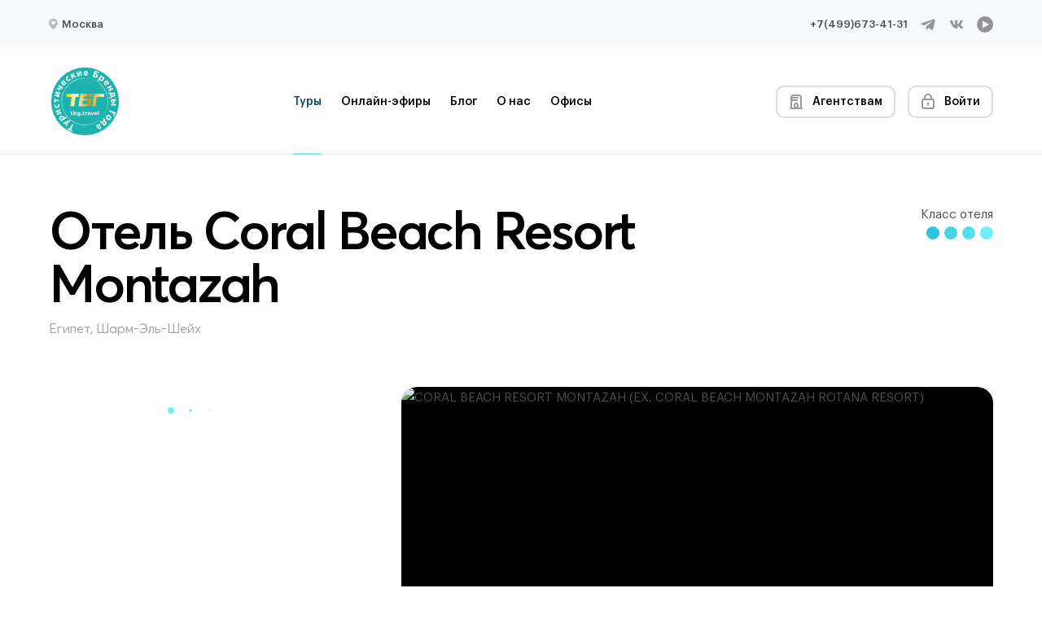

--- FILE ---
content_type: text/html; charset=utf-8
request_url: https://tbg.travel/search/egipet/160
body_size: 50870
content:
<!doctype html>
    <!--[if lt IE 7]> <html class="lt-ie9 lt-ie8 lt-ie7"> <![endif]-->
    <!--[if IE 7]>    <html class="lt-ie9 lt-ie8"> <![endif]-->
    <!--[if IE 8]>    <html class="lt-ie9"> <![endif]-->
    <!--[if gt IE 8]><!--> <html data-n-head-ssr lang="ru" data-n-head="%7B%22lang%22:%7B%22ssr%22:%22ru%22%7D%7D"> <!--<![endif]-->
  <head >
    <title>Отель Coral Beach Resort Montazah — Сеть туристических компаний</title><meta data-n-head="ssr" charset="utf-8"><meta data-n-head="ssr" name="viewport" content="width=device-width, initial-scale=1"><meta data-n-head="ssr" data-hid="language" name="language" content="Russian"><meta data-n-head="ssr" data-hid="og:image" name="og:image" content="https://new.tbg.travel/social/og_image.jpg"><meta data-n-head="ssr" data-hid="og:type" name="og:type" content="website"><meta data-n-head="ssr" data-hid="og:url" name="og:url" content="https://new.tbg.travel"><meta data-n-head="ssr" data-hid="twitter:card" name="twitter:card" content="summary"><meta data-n-head="ssr" data-hid="twitter:url" name="twitter:url" content="https://new.tbg.travel"><meta data-n-head="ssr" data-hid="twitter:image" name="twitter:image" content="https://new.tbg.travel/social/og_image.jpg"><meta data-n-head="ssr" data-hid="og:title" name="og:title" content="Отель Coral Beach Resort Montazah"><meta data-n-head="ssr" data-hid="twitter:title" name="twitter:title" content="Отель Coral Beach Resort Montazah"><meta data-n-head="ssr" data-hid="description" name="description" content="в районе Ras Nosrany на второй береговой линии, в 8 км от аэропорта и в 25 км от центра города Шарм Эль Шейх. "><meta data-n-head="ssr" data-hid="og:description" name="og:description" content="в районе Ras Nosrany на второй береговой линии, в 8 км от аэропорта и в 25 км от центра города Шарм Эль Шейх. "><meta data-n-head="ssr" data-hid="twitter:description" name="twitter:description" content="в районе Ras Nosrany на второй береговой линии, в 8 км от аэропорта и в 25 км от центра города Шарм Эль Шейх. "><link data-n-head="ssr" rel="shortcut icon" href="/social/favicon.ico"><link data-n-head="ssr" rel="icon" type="image/x-icon" href="/social/favicon.ico"><link data-n-head="ssr" rel="apple-touch-icon" sizes="152x152" href="/social/favicon-152-precomposed.png"><link data-n-head="ssr" rel="apple-touch-icon" sizes="144x144" href="/social/favicon-144-precomposed.png"><link data-n-head="ssr" rel="apple-touch-icon" sizes="120x120" href="/social/favicon-120-precomposed.png"><link data-n-head="ssr" rel="apple-touch-icon" sizes="114x114" href="/social/favicon-114-precomposed.png"><link data-n-head="ssr" rel="apple-touch-icon" sizes="180x180" href="/social/favicon-180-precomposed.png"><link data-n-head="ssr" rel="apple-touch-icon" sizes="72x72" href="/social/favicon-72-precomposed.png"><link data-n-head="ssr" rel="apple-touch-icon" sizes="57x57" href="/social/favicon-57.png"><link data-n-head="ssr" rel="icon" sizes="32x32" href="/social/favicon-32.png"><link data-n-head="ssr" rel="manifest" href="/social/manifest.json"><link data-n-head="ssr" rel="icon" sizes="192x192" href="/social/favicon-192.png"><link data-n-head="ssr" href="https://mc.yandex.ru/metrika/tag.js" rel="preload" as="script"><link data-n-head="ssr" rel="canonical" href="https://api.tbg.travel/search/160"><link rel="preload" href="/_nuxt/f2cc6f3.js" as="script"><link rel="preload" href="/_nuxt/fa53921.js" as="script"><link rel="preload" href="/_nuxt/7ce1e48.js" as="script"><link rel="preload" href="/_nuxt/f826709.js" as="script"><link rel="preload" href="/_nuxt/f565e11.js" as="script"><link rel="preload" href="/_nuxt/f93ee30.js" as="script"><style data-vue-ssr-id="1de2615c:0 1de2615c:1 771aba7f:0 52a77689:0 0e20b408:0 386628ef:0 0e96da42:0 a2eca998:0 6cdbd0d6:0 3e0b7e5f:0 77f696be:0 491ec43f:0 8a88f398:0 843ce3fc:0 5f143a92:0">.mapboxgl-map{font:12px/20px Helvetica Neue,Arial,Helvetica,sans-serif;overflow:hidden;position:relative;-webkit-tap-highlight-color:rgba(0,0,0,0)}.mapboxgl-canvas{position:absolute;left:0;top:0}.mapboxgl-map:-webkit-full-screen{width:100%;height:100%}.mapboxgl-canary{background-color:salmon}.mapboxgl-canvas-container.mapboxgl-interactive,.mapboxgl-ctrl-group button.mapboxgl-ctrl-compass{cursor:grab;-webkit-user-select:none;user-select:none}.mapboxgl-canvas-container.mapboxgl-interactive.mapboxgl-track-pointer{cursor:pointer}.mapboxgl-canvas-container.mapboxgl-interactive:active,.mapboxgl-ctrl-group button.mapboxgl-ctrl-compass:active{cursor:grabbing}.mapboxgl-canvas-container.mapboxgl-touch-zoom-rotate,.mapboxgl-canvas-container.mapboxgl-touch-zoom-rotate .mapboxgl-canvas{touch-action:pan-x pan-y}.mapboxgl-canvas-container.mapboxgl-touch-drag-pan,.mapboxgl-canvas-container.mapboxgl-touch-drag-pan .mapboxgl-canvas{touch-action:pinch-zoom}.mapboxgl-canvas-container.mapboxgl-touch-zoom-rotate.mapboxgl-touch-drag-pan,.mapboxgl-canvas-container.mapboxgl-touch-zoom-rotate.mapboxgl-touch-drag-pan .mapboxgl-canvas{touch-action:none}.mapboxgl-ctrl-bottom-left,.mapboxgl-ctrl-bottom-right,.mapboxgl-ctrl-top-left,.mapboxgl-ctrl-top-right{position:absolute;pointer-events:none;z-index:2}.mapboxgl-ctrl-top-left{top:0;left:0}.mapboxgl-ctrl-top-right{top:0;right:0}.mapboxgl-ctrl-bottom-left{bottom:0;left:0}.mapboxgl-ctrl-bottom-right{right:0;bottom:0}.mapboxgl-ctrl{clear:both;pointer-events:auto;transform:translate(0)}.mapboxgl-ctrl-top-left .mapboxgl-ctrl{margin:10px 0 0 10px;float:left}.mapboxgl-ctrl-top-right .mapboxgl-ctrl{margin:10px 10px 0 0;float:right}.mapboxgl-ctrl-bottom-left .mapboxgl-ctrl{margin:0 0 10px 10px;float:left}.mapboxgl-ctrl-bottom-right .mapboxgl-ctrl{margin:0 10px 10px 0;float:right}.mapboxgl-ctrl-group{border-radius:4px;background:#fff}.mapboxgl-ctrl-group:not(:empty){box-shadow:0 0 0 2px rgba(0,0,0,0.1)}@media (-ms-high-contrast: active){.mapboxgl-ctrl-group:not(:empty){box-shadow:0 0 0 2px ButtonText}}.mapboxgl-ctrl-group button{width:29px;height:29px;display:block;padding:0;outline:none;border:0;box-sizing:border-box;background-color:transparent;cursor:pointer}.mapboxgl-ctrl-group button+button{border-top:1px solid #ddd}.mapboxgl-ctrl button .mapboxgl-ctrl-icon{display:block;width:100%;height:100%;background-repeat:no-repeat;background-position:50%}@media (-ms-high-contrast: active){.mapboxgl-ctrl-icon{background-color:transparent}.mapboxgl-ctrl-group button+button{border-top:1px solid ButtonText}}.mapboxgl-ctrl-attrib-button:focus,.mapboxgl-ctrl-group button:focus{box-shadow:0 0 2px 2px #0096ff}.mapboxgl-ctrl button:disabled{cursor:not-allowed}.mapboxgl-ctrl button:disabled .mapboxgl-ctrl-icon{opacity:.25}.mapboxgl-ctrl button:not(:disabled):hover{background-color:rgba(0,0,0,0.05)}.mapboxgl-ctrl-group button:focus:focus-visible{box-shadow:0 0 2px 2px #0096ff}.mapboxgl-ctrl-group button:focus:not(:focus-visible){box-shadow:none}.mapboxgl-ctrl-group button:focus:first-child{border-radius:4px 4px 0 0}.mapboxgl-ctrl-group button:focus:last-child{border-radius:0 0 4px 4px}.mapboxgl-ctrl-group button:focus:only-child{border-radius:inherit}.mapboxgl-ctrl button.mapboxgl-ctrl-zoom-out .mapboxgl-ctrl-icon{background-image:url("data:image/svg+xml;charset=utf-8,%3Csvg width='29' height='29' viewBox='0 0 29 29' xmlns='http://www.w3.org/2000/svg' fill='%23333'%3E %3Cpath d='M10 13c-.75 0-1.5.75-1.5 1.5S9.25 16 10 16h9c.75 0 1.5-.75 1.5-1.5S19.75 13 19 13h-9z'/%3E %3C/svg%3E")}.mapboxgl-ctrl button.mapboxgl-ctrl-zoom-in .mapboxgl-ctrl-icon{background-image:url("data:image/svg+xml;charset=utf-8,%3Csvg width='29' height='29' viewBox='0 0 29 29' xmlns='http://www.w3.org/2000/svg' fill='%23333'%3E %3Cpath d='M14.5 8.5c-.75 0-1.5.75-1.5 1.5v3h-3c-.75 0-1.5.75-1.5 1.5S9.25 16 10 16h3v3c0 .75.75 1.5 1.5 1.5S16 19.75 16 19v-3h3c.75 0 1.5-.75 1.5-1.5S19.75 13 19 13h-3v-3c0-.75-.75-1.5-1.5-1.5z'/%3E %3C/svg%3E")}@media (-ms-high-contrast: active){.mapboxgl-ctrl button.mapboxgl-ctrl-zoom-out .mapboxgl-ctrl-icon{background-image:url("data:image/svg+xml;charset=utf-8,%3Csvg width='29' height='29' viewBox='0 0 29 29' xmlns='http://www.w3.org/2000/svg' fill='%23fff'%3E %3Cpath d='M10 13c-.75 0-1.5.75-1.5 1.5S9.25 16 10 16h9c.75 0 1.5-.75 1.5-1.5S19.75 13 19 13h-9z'/%3E %3C/svg%3E")}.mapboxgl-ctrl button.mapboxgl-ctrl-zoom-in .mapboxgl-ctrl-icon{background-image:url("data:image/svg+xml;charset=utf-8,%3Csvg width='29' height='29' viewBox='0 0 29 29' xmlns='http://www.w3.org/2000/svg' fill='%23fff'%3E %3Cpath d='M14.5 8.5c-.75 0-1.5.75-1.5 1.5v3h-3c-.75 0-1.5.75-1.5 1.5S9.25 16 10 16h3v3c0 .75.75 1.5 1.5 1.5S16 19.75 16 19v-3h3c.75 0 1.5-.75 1.5-1.5S19.75 13 19 13h-3v-3c0-.75-.75-1.5-1.5-1.5z'/%3E %3C/svg%3E")}}@media (-ms-high-contrast: black-on-white){.mapboxgl-ctrl button.mapboxgl-ctrl-zoom-out .mapboxgl-ctrl-icon{background-image:url("data:image/svg+xml;charset=utf-8,%3Csvg width='29' height='29' viewBox='0 0 29 29' xmlns='http://www.w3.org/2000/svg' fill='%23000'%3E %3Cpath d='M10 13c-.75 0-1.5.75-1.5 1.5S9.25 16 10 16h9c.75 0 1.5-.75 1.5-1.5S19.75 13 19 13h-9z'/%3E %3C/svg%3E")}.mapboxgl-ctrl button.mapboxgl-ctrl-zoom-in .mapboxgl-ctrl-icon{background-image:url("data:image/svg+xml;charset=utf-8,%3Csvg width='29' height='29' viewBox='0 0 29 29' xmlns='http://www.w3.org/2000/svg' fill='%23000'%3E %3Cpath d='M14.5 8.5c-.75 0-1.5.75-1.5 1.5v3h-3c-.75 0-1.5.75-1.5 1.5S9.25 16 10 16h3v3c0 .75.75 1.5 1.5 1.5S16 19.75 16 19v-3h3c.75 0 1.5-.75 1.5-1.5S19.75 13 19 13h-3v-3c0-.75-.75-1.5-1.5-1.5z'/%3E %3C/svg%3E")}}.mapboxgl-ctrl button.mapboxgl-ctrl-fullscreen .mapboxgl-ctrl-icon{background-image:url("data:image/svg+xml;charset=utf-8,%3Csvg width='29' height='29' viewBox='0 0 29 29' xmlns='http://www.w3.org/2000/svg' fill='%23333'%3E %3Cpath d='M24 16v5.5c0 1.75-.75 2.5-2.5 2.5H16v-1l3-1.5-4-5.5 1-1 5.5 4 1.5-3h1zM6 16l1.5 3 5.5-4 1 1-4 5.5 3 1.5v1H7.5C5.75 24 5 23.25 5 21.5V16h1zm7-11v1l-3 1.5 4 5.5-1 1-5.5-4L6 13H5V7.5C5 5.75 5.75 5 7.5 5H13zm11 2.5c0-1.75-.75-2.5-2.5-2.5H16v1l3 1.5-4 5.5 1 1 5.5-4 1.5 3h1V7.5z'/%3E %3C/svg%3E")}.mapboxgl-ctrl button.mapboxgl-ctrl-shrink .mapboxgl-ctrl-icon{background-image:url("data:image/svg+xml;charset=utf-8,%3Csvg width='29' height='29' viewBox='0 0 29 29' xmlns='http://www.w3.org/2000/svg'%3E %3Cpath d='M18.5 16c-1.75 0-2.5.75-2.5 2.5V24h1l1.5-3 5.5 4 1-1-4-5.5 3-1.5v-1h-5.5zM13 18.5c0-1.75-.75-2.5-2.5-2.5H5v1l3 1.5L4 24l1 1 5.5-4 1.5 3h1v-5.5zm3-8c0 1.75.75 2.5 2.5 2.5H24v-1l-3-1.5L25 5l-1-1-5.5 4L17 5h-1v5.5zM10.5 13c1.75 0 2.5-.75 2.5-2.5V5h-1l-1.5 3L5 4 4 5l4 5.5L5 12v1h5.5z'/%3E %3C/svg%3E")}@media (-ms-high-contrast: active){.mapboxgl-ctrl button.mapboxgl-ctrl-fullscreen .mapboxgl-ctrl-icon{background-image:url("data:image/svg+xml;charset=utf-8,%3Csvg width='29' height='29' viewBox='0 0 29 29' xmlns='http://www.w3.org/2000/svg' fill='%23fff'%3E %3Cpath d='M24 16v5.5c0 1.75-.75 2.5-2.5 2.5H16v-1l3-1.5-4-5.5 1-1 5.5 4 1.5-3h1zM6 16l1.5 3 5.5-4 1 1-4 5.5 3 1.5v1H7.5C5.75 24 5 23.25 5 21.5V16h1zm7-11v1l-3 1.5 4 5.5-1 1-5.5-4L6 13H5V7.5C5 5.75 5.75 5 7.5 5H13zm11 2.5c0-1.75-.75-2.5-2.5-2.5H16v1l3 1.5-4 5.5 1 1 5.5-4 1.5 3h1V7.5z'/%3E %3C/svg%3E")}.mapboxgl-ctrl button.mapboxgl-ctrl-shrink .mapboxgl-ctrl-icon{background-image:url("data:image/svg+xml;charset=utf-8,%3Csvg width='29' height='29' viewBox='0 0 29 29' xmlns='http://www.w3.org/2000/svg' fill='%23fff'%3E %3Cpath d='M18.5 16c-1.75 0-2.5.75-2.5 2.5V24h1l1.5-3 5.5 4 1-1-4-5.5 3-1.5v-1h-5.5zM13 18.5c0-1.75-.75-2.5-2.5-2.5H5v1l3 1.5L4 24l1 1 5.5-4 1.5 3h1v-5.5zm3-8c0 1.75.75 2.5 2.5 2.5H24v-1l-3-1.5L25 5l-1-1-5.5 4L17 5h-1v5.5zM10.5 13c1.75 0 2.5-.75 2.5-2.5V5h-1l-1.5 3L5 4 4 5l4 5.5L5 12v1h5.5z'/%3E %3C/svg%3E")}}@media (-ms-high-contrast: black-on-white){.mapboxgl-ctrl button.mapboxgl-ctrl-fullscreen .mapboxgl-ctrl-icon{background-image:url("data:image/svg+xml;charset=utf-8,%3Csvg width='29' height='29' viewBox='0 0 29 29' xmlns='http://www.w3.org/2000/svg' fill='%23000'%3E %3Cpath d='M24 16v5.5c0 1.75-.75 2.5-2.5 2.5H16v-1l3-1.5-4-5.5 1-1 5.5 4 1.5-3h1zM6 16l1.5 3 5.5-4 1 1-4 5.5 3 1.5v1H7.5C5.75 24 5 23.25 5 21.5V16h1zm7-11v1l-3 1.5 4 5.5-1 1-5.5-4L6 13H5V7.5C5 5.75 5.75 5 7.5 5H13zm11 2.5c0-1.75-.75-2.5-2.5-2.5H16v1l3 1.5-4 5.5 1 1 5.5-4 1.5 3h1V7.5z'/%3E %3C/svg%3E")}.mapboxgl-ctrl button.mapboxgl-ctrl-shrink .mapboxgl-ctrl-icon{background-image:url("data:image/svg+xml;charset=utf-8,%3Csvg width='29' height='29' viewBox='0 0 29 29' xmlns='http://www.w3.org/2000/svg' fill='%23000'%3E %3Cpath d='M18.5 16c-1.75 0-2.5.75-2.5 2.5V24h1l1.5-3 5.5 4 1-1-4-5.5 3-1.5v-1h-5.5zM13 18.5c0-1.75-.75-2.5-2.5-2.5H5v1l3 1.5L4 24l1 1 5.5-4 1.5 3h1v-5.5zm3-8c0 1.75.75 2.5 2.5 2.5H24v-1l-3-1.5L25 5l-1-1-5.5 4L17 5h-1v5.5zM10.5 13c1.75 0 2.5-.75 2.5-2.5V5h-1l-1.5 3L5 4 4 5l4 5.5L5 12v1h5.5z'/%3E %3C/svg%3E")}}.mapboxgl-ctrl button.mapboxgl-ctrl-compass .mapboxgl-ctrl-icon{background-image:url("data:image/svg+xml;charset=utf-8,%3Csvg width='29' height='29' viewBox='0 0 29 29' xmlns='http://www.w3.org/2000/svg' fill='%23333'%3E %3Cpath d='M10.5 14l4-8 4 8h-8z'/%3E %3Cpath id='south' d='M10.5 16l4 8 4-8h-8z' fill='%23ccc'/%3E %3C/svg%3E")}@media (-ms-high-contrast: active){.mapboxgl-ctrl button.mapboxgl-ctrl-compass .mapboxgl-ctrl-icon{background-image:url("data:image/svg+xml;charset=utf-8,%3Csvg width='29' height='29' viewBox='0 0 29 29' xmlns='http://www.w3.org/2000/svg' fill='%23fff'%3E %3Cpath d='M10.5 14l4-8 4 8h-8z'/%3E %3Cpath id='south' d='M10.5 16l4 8 4-8h-8z' fill='%23999'/%3E %3C/svg%3E")}}@media (-ms-high-contrast: black-on-white){.mapboxgl-ctrl button.mapboxgl-ctrl-compass .mapboxgl-ctrl-icon{background-image:url("data:image/svg+xml;charset=utf-8,%3Csvg width='29' height='29' viewBox='0 0 29 29' xmlns='http://www.w3.org/2000/svg' fill='%23000'%3E %3Cpath d='M10.5 14l4-8 4 8h-8z'/%3E %3Cpath id='south' d='M10.5 16l4 8 4-8h-8z' fill='%23ccc'/%3E %3C/svg%3E")}}.mapboxgl-ctrl button.mapboxgl-ctrl-geolocate .mapboxgl-ctrl-icon{background-image:url("data:image/svg+xml;charset=utf-8,%3Csvg width='29' height='29' viewBox='0 0 20 20' xmlns='http://www.w3.org/2000/svg' fill='%23333'%3E %3Cpath d='M10 4C9 4 9 5 9 5v.1A5 5 0 0 0 5.1 9H5s-1 0-1 1 1 1 1 1h.1A5 5 0 0 0 9 14.9v.1s0 1 1 1 1-1 1-1v-.1a5 5 0 0 0 3.9-3.9h.1s1 0 1-1-1-1-1-1h-.1A5 5 0 0 0 11 5.1V5s0-1-1-1zm0 2.5a3.5 3.5 0 1 1 0 7 3.5 3.5 0 1 1 0-7z'/%3E %3Ccircle id='dot' cx='10' cy='10' r='2'/%3E %3Cpath id='stroke' d='M14 5l1 1-9 9-1-1 9-9z' display='none'/%3E %3C/svg%3E")}.mapboxgl-ctrl button.mapboxgl-ctrl-geolocate:disabled .mapboxgl-ctrl-icon{background-image:url("data:image/svg+xml;charset=utf-8,%3Csvg width='29' height='29' viewBox='0 0 20 20' xmlns='http://www.w3.org/2000/svg' fill='%23aaa'%3E %3Cpath d='M10 4C9 4 9 5 9 5v.1A5 5 0 0 0 5.1 9H5s-1 0-1 1 1 1 1 1h.1A5 5 0 0 0 9 14.9v.1s0 1 1 1 1-1 1-1v-.1a5 5 0 0 0 3.9-3.9h.1s1 0 1-1-1-1-1-1h-.1A5 5 0 0 0 11 5.1V5s0-1-1-1zm0 2.5a3.5 3.5 0 1 1 0 7 3.5 3.5 0 1 1 0-7z'/%3E %3Ccircle id='dot' cx='10' cy='10' r='2'/%3E %3Cpath id='stroke' d='M14 5l1 1-9 9-1-1 9-9z' fill='red'/%3E %3C/svg%3E")}.mapboxgl-ctrl button.mapboxgl-ctrl-geolocate.mapboxgl-ctrl-geolocate-active .mapboxgl-ctrl-icon{background-image:url("data:image/svg+xml;charset=utf-8,%3Csvg width='29' height='29' viewBox='0 0 20 20' xmlns='http://www.w3.org/2000/svg' fill='%2333b5e5'%3E %3Cpath d='M10 4C9 4 9 5 9 5v.1A5 5 0 0 0 5.1 9H5s-1 0-1 1 1 1 1 1h.1A5 5 0 0 0 9 14.9v.1s0 1 1 1 1-1 1-1v-.1a5 5 0 0 0 3.9-3.9h.1s1 0 1-1-1-1-1-1h-.1A5 5 0 0 0 11 5.1V5s0-1-1-1zm0 2.5a3.5 3.5 0 1 1 0 7 3.5 3.5 0 1 1 0-7z'/%3E %3Ccircle id='dot' cx='10' cy='10' r='2'/%3E %3Cpath id='stroke' d='M14 5l1 1-9 9-1-1 9-9z' display='none'/%3E %3C/svg%3E")}.mapboxgl-ctrl button.mapboxgl-ctrl-geolocate.mapboxgl-ctrl-geolocate-active-error .mapboxgl-ctrl-icon{background-image:url("data:image/svg+xml;charset=utf-8,%3Csvg width='29' height='29' viewBox='0 0 20 20' xmlns='http://www.w3.org/2000/svg' fill='%23e58978'%3E %3Cpath d='M10 4C9 4 9 5 9 5v.1A5 5 0 0 0 5.1 9H5s-1 0-1 1 1 1 1 1h.1A5 5 0 0 0 9 14.9v.1s0 1 1 1 1-1 1-1v-.1a5 5 0 0 0 3.9-3.9h.1s1 0 1-1-1-1-1-1h-.1A5 5 0 0 0 11 5.1V5s0-1-1-1zm0 2.5a3.5 3.5 0 1 1 0 7 3.5 3.5 0 1 1 0-7z'/%3E %3Ccircle id='dot' cx='10' cy='10' r='2'/%3E %3Cpath id='stroke' d='M14 5l1 1-9 9-1-1 9-9z' display='none'/%3E %3C/svg%3E")}.mapboxgl-ctrl button.mapboxgl-ctrl-geolocate.mapboxgl-ctrl-geolocate-background .mapboxgl-ctrl-icon{background-image:url("data:image/svg+xml;charset=utf-8,%3Csvg width='29' height='29' viewBox='0 0 20 20' xmlns='http://www.w3.org/2000/svg' fill='%2333b5e5'%3E %3Cpath d='M10 4C9 4 9 5 9 5v.1A5 5 0 0 0 5.1 9H5s-1 0-1 1 1 1 1 1h.1A5 5 0 0 0 9 14.9v.1s0 1 1 1 1-1 1-1v-.1a5 5 0 0 0 3.9-3.9h.1s1 0 1-1-1-1-1-1h-.1A5 5 0 0 0 11 5.1V5s0-1-1-1zm0 2.5a3.5 3.5 0 1 1 0 7 3.5 3.5 0 1 1 0-7z'/%3E %3Ccircle id='dot' cx='10' cy='10' r='2' display='none'/%3E %3Cpath id='stroke' d='M14 5l1 1-9 9-1-1 9-9z' display='none'/%3E %3C/svg%3E")}.mapboxgl-ctrl button.mapboxgl-ctrl-geolocate.mapboxgl-ctrl-geolocate-background-error .mapboxgl-ctrl-icon{background-image:url("data:image/svg+xml;charset=utf-8,%3Csvg width='29' height='29' viewBox='0 0 20 20' xmlns='http://www.w3.org/2000/svg' fill='%23e54e33'%3E %3Cpath d='M10 4C9 4 9 5 9 5v.1A5 5 0 0 0 5.1 9H5s-1 0-1 1 1 1 1 1h.1A5 5 0 0 0 9 14.9v.1s0 1 1 1 1-1 1-1v-.1a5 5 0 0 0 3.9-3.9h.1s1 0 1-1-1-1-1-1h-.1A5 5 0 0 0 11 5.1V5s0-1-1-1zm0 2.5a3.5 3.5 0 1 1 0 7 3.5 3.5 0 1 1 0-7z'/%3E %3Ccircle id='dot' cx='10' cy='10' r='2' display='none'/%3E %3Cpath id='stroke' d='M14 5l1 1-9 9-1-1 9-9z' display='none'/%3E %3C/svg%3E")}.mapboxgl-ctrl button.mapboxgl-ctrl-geolocate.mapboxgl-ctrl-geolocate-waiting .mapboxgl-ctrl-icon{animation:mapboxgl-spin 2s linear infinite}@media (-ms-high-contrast: active){.mapboxgl-ctrl button.mapboxgl-ctrl-geolocate .mapboxgl-ctrl-icon{background-image:url("data:image/svg+xml;charset=utf-8,%3Csvg width='29' height='29' viewBox='0 0 20 20' xmlns='http://www.w3.org/2000/svg' fill='%23fff'%3E %3Cpath d='M10 4C9 4 9 5 9 5v.1A5 5 0 0 0 5.1 9H5s-1 0-1 1 1 1 1 1h.1A5 5 0 0 0 9 14.9v.1s0 1 1 1 1-1 1-1v-.1a5 5 0 0 0 3.9-3.9h.1s1 0 1-1-1-1-1-1h-.1A5 5 0 0 0 11 5.1V5s0-1-1-1zm0 2.5a3.5 3.5 0 1 1 0 7 3.5 3.5 0 1 1 0-7z'/%3E %3Ccircle id='dot' cx='10' cy='10' r='2'/%3E %3Cpath id='stroke' d='M14 5l1 1-9 9-1-1 9-9z' display='none'/%3E %3C/svg%3E")}.mapboxgl-ctrl button.mapboxgl-ctrl-geolocate:disabled .mapboxgl-ctrl-icon{background-image:url("data:image/svg+xml;charset=utf-8,%3Csvg width='29' height='29' viewBox='0 0 20 20' xmlns='http://www.w3.org/2000/svg' fill='%23999'%3E %3Cpath d='M10 4C9 4 9 5 9 5v.1A5 5 0 0 0 5.1 9H5s-1 0-1 1 1 1 1 1h.1A5 5 0 0 0 9 14.9v.1s0 1 1 1 1-1 1-1v-.1a5 5 0 0 0 3.9-3.9h.1s1 0 1-1-1-1-1-1h-.1A5 5 0 0 0 11 5.1V5s0-1-1-1zm0 2.5a3.5 3.5 0 1 1 0 7 3.5 3.5 0 1 1 0-7z'/%3E %3Ccircle id='dot' cx='10' cy='10' r='2'/%3E %3Cpath id='stroke' d='M14 5l1 1-9 9-1-1 9-9z' fill='red'/%3E %3C/svg%3E")}.mapboxgl-ctrl button.mapboxgl-ctrl-geolocate.mapboxgl-ctrl-geolocate-active .mapboxgl-ctrl-icon{background-image:url("data:image/svg+xml;charset=utf-8,%3Csvg width='29' height='29' viewBox='0 0 20 20' xmlns='http://www.w3.org/2000/svg' fill='%2333b5e5'%3E %3Cpath d='M10 4C9 4 9 5 9 5v.1A5 5 0 0 0 5.1 9H5s-1 0-1 1 1 1 1 1h.1A5 5 0 0 0 9 14.9v.1s0 1 1 1 1-1 1-1v-.1a5 5 0 0 0 3.9-3.9h.1s1 0 1-1-1-1-1-1h-.1A5 5 0 0 0 11 5.1V5s0-1-1-1zm0 2.5a3.5 3.5 0 1 1 0 7 3.5 3.5 0 1 1 0-7z'/%3E %3Ccircle id='dot' cx='10' cy='10' r='2'/%3E %3Cpath id='stroke' d='M14 5l1 1-9 9-1-1 9-9z' display='none'/%3E %3C/svg%3E")}.mapboxgl-ctrl button.mapboxgl-ctrl-geolocate.mapboxgl-ctrl-geolocate-active-error .mapboxgl-ctrl-icon{background-image:url("data:image/svg+xml;charset=utf-8,%3Csvg width='29' height='29' viewBox='0 0 20 20' xmlns='http://www.w3.org/2000/svg' fill='%23e58978'%3E %3Cpath d='M10 4C9 4 9 5 9 5v.1A5 5 0 0 0 5.1 9H5s-1 0-1 1 1 1 1 1h.1A5 5 0 0 0 9 14.9v.1s0 1 1 1 1-1 1-1v-.1a5 5 0 0 0 3.9-3.9h.1s1 0 1-1-1-1-1-1h-.1A5 5 0 0 0 11 5.1V5s0-1-1-1zm0 2.5a3.5 3.5 0 1 1 0 7 3.5 3.5 0 1 1 0-7z'/%3E %3Ccircle id='dot' cx='10' cy='10' r='2'/%3E %3Cpath id='stroke' d='M14 5l1 1-9 9-1-1 9-9z' display='none'/%3E %3C/svg%3E")}.mapboxgl-ctrl button.mapboxgl-ctrl-geolocate.mapboxgl-ctrl-geolocate-background .mapboxgl-ctrl-icon{background-image:url("data:image/svg+xml;charset=utf-8,%3Csvg width='29' height='29' viewBox='0 0 20 20' xmlns='http://www.w3.org/2000/svg' fill='%2333b5e5'%3E %3Cpath d='M10 4C9 4 9 5 9 5v.1A5 5 0 0 0 5.1 9H5s-1 0-1 1 1 1 1 1h.1A5 5 0 0 0 9 14.9v.1s0 1 1 1 1-1 1-1v-.1a5 5 0 0 0 3.9-3.9h.1s1 0 1-1-1-1-1-1h-.1A5 5 0 0 0 11 5.1V5s0-1-1-1zm0 2.5a3.5 3.5 0 1 1 0 7 3.5 3.5 0 1 1 0-7z'/%3E %3Ccircle id='dot' cx='10' cy='10' r='2' display='none'/%3E %3Cpath id='stroke' d='M14 5l1 1-9 9-1-1 9-9z' display='none'/%3E %3C/svg%3E")}.mapboxgl-ctrl button.mapboxgl-ctrl-geolocate.mapboxgl-ctrl-geolocate-background-error .mapboxgl-ctrl-icon{background-image:url("data:image/svg+xml;charset=utf-8,%3Csvg width='29' height='29' viewBox='0 0 20 20' xmlns='http://www.w3.org/2000/svg' fill='%23e54e33'%3E %3Cpath d='M10 4C9 4 9 5 9 5v.1A5 5 0 0 0 5.1 9H5s-1 0-1 1 1 1 1 1h.1A5 5 0 0 0 9 14.9v.1s0 1 1 1 1-1 1-1v-.1a5 5 0 0 0 3.9-3.9h.1s1 0 1-1-1-1-1-1h-.1A5 5 0 0 0 11 5.1V5s0-1-1-1zm0 2.5a3.5 3.5 0 1 1 0 7 3.5 3.5 0 1 1 0-7z'/%3E %3Ccircle id='dot' cx='10' cy='10' r='2' display='none'/%3E %3Cpath id='stroke' d='M14 5l1 1-9 9-1-1 9-9z' display='none'/%3E %3C/svg%3E")}}@media (-ms-high-contrast: black-on-white){.mapboxgl-ctrl button.mapboxgl-ctrl-geolocate .mapboxgl-ctrl-icon{background-image:url("data:image/svg+xml;charset=utf-8,%3Csvg width='29' height='29' viewBox='0 0 20 20' xmlns='http://www.w3.org/2000/svg' fill='%23000'%3E %3Cpath d='M10 4C9 4 9 5 9 5v.1A5 5 0 0 0 5.1 9H5s-1 0-1 1 1 1 1 1h.1A5 5 0 0 0 9 14.9v.1s0 1 1 1 1-1 1-1v-.1a5 5 0 0 0 3.9-3.9h.1s1 0 1-1-1-1-1-1h-.1A5 5 0 0 0 11 5.1V5s0-1-1-1zm0 2.5a3.5 3.5 0 1 1 0 7 3.5 3.5 0 1 1 0-7z'/%3E %3Ccircle id='dot' cx='10' cy='10' r='2'/%3E %3Cpath id='stroke' d='M14 5l1 1-9 9-1-1 9-9z' display='none'/%3E %3C/svg%3E")}.mapboxgl-ctrl button.mapboxgl-ctrl-geolocate:disabled .mapboxgl-ctrl-icon{background-image:url("data:image/svg+xml;charset=utf-8,%3Csvg width='29' height='29' viewBox='0 0 20 20' xmlns='http://www.w3.org/2000/svg' fill='%23666'%3E %3Cpath d='M10 4C9 4 9 5 9 5v.1A5 5 0 0 0 5.1 9H5s-1 0-1 1 1 1 1 1h.1A5 5 0 0 0 9 14.9v.1s0 1 1 1 1-1 1-1v-.1a5 5 0 0 0 3.9-3.9h.1s1 0 1-1-1-1-1-1h-.1A5 5 0 0 0 11 5.1V5s0-1-1-1zm0 2.5a3.5 3.5 0 1 1 0 7 3.5 3.5 0 1 1 0-7z'/%3E %3Ccircle id='dot' cx='10' cy='10' r='2'/%3E %3Cpath id='stroke' d='M14 5l1 1-9 9-1-1 9-9z' fill='red'/%3E %3C/svg%3E")}}@keyframes mapboxgl-spin{0%{transform:rotate(0deg)}to{transform:rotate(1turn)}}a.mapboxgl-ctrl-logo{width:88px;height:23px;margin:0 0 -4px -4px;display:block;background-repeat:no-repeat;cursor:pointer;overflow:hidden;background-image:url("data:image/svg+xml;charset=utf-8,%3Csvg width='88' height='23' viewBox='0 0 88 23' xmlns='http://www.w3.org/2000/svg' xmlns:xlink='http://www.w3.org/1999/xlink' fill-rule='evenodd'%3E %3Cdefs%3E %3Cpath id='logo' d='M11.5 2.25c5.105 0 9.25 4.145 9.25 9.25s-4.145 9.25-9.25 9.25-9.25-4.145-9.25-9.25 4.145-9.25 9.25-9.25zM6.997 15.983c-.051-.338-.828-5.802 2.233-8.873a4.395 4.395 0 013.13-1.28c1.27 0 2.49.51 3.39 1.42.91.9 1.42 2.12 1.42 3.39 0 1.18-.449 2.301-1.28 3.13C12.72 16.93 7 16 7 16l-.003-.017zM15.3 10.5l-2 .8-.8 2-.8-2-2-.8 2-.8.8-2 .8 2 2 .8z'/%3E %3Cpath id='text' d='M50.63 8c.13 0 .23.1.23.23V9c.7-.76 1.7-1.18 2.73-1.18 2.17 0 3.95 1.85 3.95 4.17s-1.77 4.19-3.94 4.19c-1.04 0-2.03-.43-2.74-1.18v3.77c0 .13-.1.23-.23.23h-1.4c-.13 0-.23-.1-.23-.23V8.23c0-.12.1-.23.23-.23h1.4zm-3.86.01c.01 0 .01 0 .01-.01.13 0 .22.1.22.22v7.55c0 .12-.1.23-.23.23h-1.4c-.13 0-.23-.1-.23-.23V15c-.7.76-1.69 1.19-2.73 1.19-2.17 0-3.94-1.87-3.94-4.19 0-2.32 1.77-4.19 3.94-4.19 1.03 0 2.02.43 2.73 1.18v-.75c0-.12.1-.23.23-.23h1.4zm26.375-.19a4.24 4.24 0 00-4.16 3.29c-.13.59-.13 1.19 0 1.77a4.233 4.233 0 004.17 3.3c2.35 0 4.26-1.87 4.26-4.19 0-2.32-1.9-4.17-4.27-4.17zM60.63 5c.13 0 .23.1.23.23v3.76c.7-.76 1.7-1.18 2.73-1.18 1.88 0 3.45 1.4 3.84 3.28.13.59.13 1.2 0 1.8-.39 1.88-1.96 3.29-3.84 3.29-1.03 0-2.02-.43-2.73-1.18v.77c0 .12-.1.23-.23.23h-1.4c-.13 0-.23-.1-.23-.23V5.23c0-.12.1-.23.23-.23h1.4zm-34 11h-1.4c-.13 0-.23-.11-.23-.23V8.22c.01-.13.1-.22.23-.22h1.4c.13 0 .22.11.23.22v.68c.5-.68 1.3-1.09 2.16-1.1h.03c1.09 0 2.09.6 2.6 1.55.45-.95 1.4-1.55 2.44-1.56 1.62 0 2.93 1.25 2.9 2.78l.03 5.2c0 .13-.1.23-.23.23h-1.41c-.13 0-.23-.11-.23-.23v-4.59c0-.98-.74-1.71-1.62-1.71-.8 0-1.46.7-1.59 1.62l.01 4.68c0 .13-.11.23-.23.23h-1.41c-.13 0-.23-.11-.23-.23v-4.59c0-.98-.74-1.71-1.62-1.71-.85 0-1.54.79-1.6 1.8v4.5c0 .13-.1.23-.23.23zm53.615 0h-1.61c-.04 0-.08-.01-.12-.03-.09-.06-.13-.19-.06-.28l2.43-3.71-2.39-3.65a.213.213 0 01-.03-.12c0-.12.09-.21.21-.21h1.61c.13 0 .24.06.3.17l1.41 2.37 1.4-2.37a.34.34 0 01.3-.17h1.6c.04 0 .08.01.12.03.09.06.13.19.06.28l-2.37 3.65 2.43 3.7c0 .05.01.09.01.13 0 .12-.09.21-.21.21h-1.61c-.13 0-.24-.06-.3-.17l-1.44-2.42-1.44 2.42a.34.34 0 01-.3.17zm-7.12-1.49c-1.33 0-2.42-1.12-2.42-2.51 0-1.39 1.08-2.52 2.42-2.52 1.33 0 2.42 1.12 2.42 2.51 0 1.39-1.08 2.51-2.42 2.52zm-19.865 0c-1.32 0-2.39-1.11-2.42-2.48v-.07c.02-1.38 1.09-2.49 2.4-2.49 1.32 0 2.41 1.12 2.41 2.51 0 1.39-1.07 2.52-2.39 2.53zm-8.11-2.48c-.01 1.37-1.09 2.47-2.41 2.47s-2.42-1.12-2.42-2.51c0-1.39 1.08-2.52 2.4-2.52 1.33 0 2.39 1.11 2.41 2.48l.02.08zm18.12 2.47c-1.32 0-2.39-1.11-2.41-2.48v-.06c.02-1.38 1.09-2.48 2.41-2.48s2.42 1.12 2.42 2.51c0 1.39-1.09 2.51-2.42 2.51z'/%3E %3C/defs%3E %3Cmask id='clip'%3E %3Crect x='0' y='0' width='100%25' height='100%25' fill='white'/%3E %3Cuse xlink:href='%23logo'/%3E %3Cuse xlink:href='%23text'/%3E %3C/mask%3E %3Cg id='outline' opacity='0.3' stroke='%23000' stroke-width='3'%3E %3Ccircle mask='url(%23clip)' cx='11.5' cy='11.5' r='9.25'/%3E %3Cuse xlink:href='%23text' mask='url(%23clip)'/%3E %3C/g%3E %3Cg id='fill' opacity='0.9' fill='%23fff'%3E %3Cuse xlink:href='%23logo'/%3E %3Cuse xlink:href='%23text'/%3E %3C/g%3E %3C/svg%3E")}a.mapboxgl-ctrl-logo.mapboxgl-compact{width:23px}@media (-ms-high-contrast: active){a.mapboxgl-ctrl-logo{background-color:transparent;background-image:url("data:image/svg+xml;charset=utf-8,%3Csvg width='88' height='23' viewBox='0 0 88 23' xmlns='http://www.w3.org/2000/svg' xmlns:xlink='http://www.w3.org/1999/xlink' fill-rule='evenodd'%3E %3Cdefs%3E %3Cpath id='logo' d='M11.5 2.25c5.105 0 9.25 4.145 9.25 9.25s-4.145 9.25-9.25 9.25-9.25-4.145-9.25-9.25 4.145-9.25 9.25-9.25zM6.997 15.983c-.051-.338-.828-5.802 2.233-8.873a4.395 4.395 0 013.13-1.28c1.27 0 2.49.51 3.39 1.42.91.9 1.42 2.12 1.42 3.39 0 1.18-.449 2.301-1.28 3.13C12.72 16.93 7 16 7 16l-.003-.017zM15.3 10.5l-2 .8-.8 2-.8-2-2-.8 2-.8.8-2 .8 2 2 .8z'/%3E %3Cpath id='text' d='M50.63 8c.13 0 .23.1.23.23V9c.7-.76 1.7-1.18 2.73-1.18 2.17 0 3.95 1.85 3.95 4.17s-1.77 4.19-3.94 4.19c-1.04 0-2.03-.43-2.74-1.18v3.77c0 .13-.1.23-.23.23h-1.4c-.13 0-.23-.1-.23-.23V8.23c0-.12.1-.23.23-.23h1.4zm-3.86.01c.01 0 .01 0 .01-.01.13 0 .22.1.22.22v7.55c0 .12-.1.23-.23.23h-1.4c-.13 0-.23-.1-.23-.23V15c-.7.76-1.69 1.19-2.73 1.19-2.17 0-3.94-1.87-3.94-4.19 0-2.32 1.77-4.19 3.94-4.19 1.03 0 2.02.43 2.73 1.18v-.75c0-.12.1-.23.23-.23h1.4zm26.375-.19a4.24 4.24 0 00-4.16 3.29c-.13.59-.13 1.19 0 1.77a4.233 4.233 0 004.17 3.3c2.35 0 4.26-1.87 4.26-4.19 0-2.32-1.9-4.17-4.27-4.17zM60.63 5c.13 0 .23.1.23.23v3.76c.7-.76 1.7-1.18 2.73-1.18 1.88 0 3.45 1.4 3.84 3.28.13.59.13 1.2 0 1.8-.39 1.88-1.96 3.29-3.84 3.29-1.03 0-2.02-.43-2.73-1.18v.77c0 .12-.1.23-.23.23h-1.4c-.13 0-.23-.1-.23-.23V5.23c0-.12.1-.23.23-.23h1.4zm-34 11h-1.4c-.13 0-.23-.11-.23-.23V8.22c.01-.13.1-.22.23-.22h1.4c.13 0 .22.11.23.22v.68c.5-.68 1.3-1.09 2.16-1.1h.03c1.09 0 2.09.6 2.6 1.55.45-.95 1.4-1.55 2.44-1.56 1.62 0 2.93 1.25 2.9 2.78l.03 5.2c0 .13-.1.23-.23.23h-1.41c-.13 0-.23-.11-.23-.23v-4.59c0-.98-.74-1.71-1.62-1.71-.8 0-1.46.7-1.59 1.62l.01 4.68c0 .13-.11.23-.23.23h-1.41c-.13 0-.23-.11-.23-.23v-4.59c0-.98-.74-1.71-1.62-1.71-.85 0-1.54.79-1.6 1.8v4.5c0 .13-.1.23-.23.23zm53.615 0h-1.61c-.04 0-.08-.01-.12-.03-.09-.06-.13-.19-.06-.28l2.43-3.71-2.39-3.65a.213.213 0 01-.03-.12c0-.12.09-.21.21-.21h1.61c.13 0 .24.06.3.17l1.41 2.37 1.4-2.37a.34.34 0 01.3-.17h1.6c.04 0 .08.01.12.03.09.06.13.19.06.28l-2.37 3.65 2.43 3.7c0 .05.01.09.01.13 0 .12-.09.21-.21.21h-1.61c-.13 0-.24-.06-.3-.17l-1.44-2.42-1.44 2.42a.34.34 0 01-.3.17zm-7.12-1.49c-1.33 0-2.42-1.12-2.42-2.51 0-1.39 1.08-2.52 2.42-2.52 1.33 0 2.42 1.12 2.42 2.51 0 1.39-1.08 2.51-2.42 2.52zm-19.865 0c-1.32 0-2.39-1.11-2.42-2.48v-.07c.02-1.38 1.09-2.49 2.4-2.49 1.32 0 2.41 1.12 2.41 2.51 0 1.39-1.07 2.52-2.39 2.53zm-8.11-2.48c-.01 1.37-1.09 2.47-2.41 2.47s-2.42-1.12-2.42-2.51c0-1.39 1.08-2.52 2.4-2.52 1.33 0 2.39 1.11 2.41 2.48l.02.08zm18.12 2.47c-1.32 0-2.39-1.11-2.41-2.48v-.06c.02-1.38 1.09-2.48 2.41-2.48s2.42 1.12 2.42 2.51c0 1.39-1.09 2.51-2.42 2.51z'/%3E %3C/defs%3E %3Cmask id='clip'%3E %3Crect x='0' y='0' width='100%25' height='100%25' fill='white'/%3E %3Cuse xlink:href='%23logo'/%3E %3Cuse xlink:href='%23text'/%3E %3C/mask%3E %3Cg id='outline' opacity='1' stroke='%23000' stroke-width='3'%3E %3Ccircle mask='url(%23clip)' cx='11.5' cy='11.5' r='9.25'/%3E %3Cuse xlink:href='%23text' mask='url(%23clip)'/%3E %3C/g%3E %3Cg id='fill' opacity='1' fill='%23fff'%3E %3Cuse xlink:href='%23logo'/%3E %3Cuse xlink:href='%23text'/%3E %3C/g%3E %3C/svg%3E")}}@media (-ms-high-contrast: black-on-white){a.mapboxgl-ctrl-logo{background-image:url("data:image/svg+xml;charset=utf-8,%3Csvg width='88' height='23' viewBox='0 0 88 23' xmlns='http://www.w3.org/2000/svg' xmlns:xlink='http://www.w3.org/1999/xlink' fill-rule='evenodd'%3E %3Cdefs%3E %3Cpath id='logo' d='M11.5 2.25c5.105 0 9.25 4.145 9.25 9.25s-4.145 9.25-9.25 9.25-9.25-4.145-9.25-9.25 4.145-9.25 9.25-9.25zM6.997 15.983c-.051-.338-.828-5.802 2.233-8.873a4.395 4.395 0 013.13-1.28c1.27 0 2.49.51 3.39 1.42.91.9 1.42 2.12 1.42 3.39 0 1.18-.449 2.301-1.28 3.13C12.72 16.93 7 16 7 16l-.003-.017zM15.3 10.5l-2 .8-.8 2-.8-2-2-.8 2-.8.8-2 .8 2 2 .8z'/%3E %3Cpath id='text' d='M50.63 8c.13 0 .23.1.23.23V9c.7-.76 1.7-1.18 2.73-1.18 2.17 0 3.95 1.85 3.95 4.17s-1.77 4.19-3.94 4.19c-1.04 0-2.03-.43-2.74-1.18v3.77c0 .13-.1.23-.23.23h-1.4c-.13 0-.23-.1-.23-.23V8.23c0-.12.1-.23.23-.23h1.4zm-3.86.01c.01 0 .01 0 .01-.01.13 0 .22.1.22.22v7.55c0 .12-.1.23-.23.23h-1.4c-.13 0-.23-.1-.23-.23V15c-.7.76-1.69 1.19-2.73 1.19-2.17 0-3.94-1.87-3.94-4.19 0-2.32 1.77-4.19 3.94-4.19 1.03 0 2.02.43 2.73 1.18v-.75c0-.12.1-.23.23-.23h1.4zm26.375-.19a4.24 4.24 0 00-4.16 3.29c-.13.59-.13 1.19 0 1.77a4.233 4.233 0 004.17 3.3c2.35 0 4.26-1.87 4.26-4.19 0-2.32-1.9-4.17-4.27-4.17zM60.63 5c.13 0 .23.1.23.23v3.76c.7-.76 1.7-1.18 2.73-1.18 1.88 0 3.45 1.4 3.84 3.28.13.59.13 1.2 0 1.8-.39 1.88-1.96 3.29-3.84 3.29-1.03 0-2.02-.43-2.73-1.18v.77c0 .12-.1.23-.23.23h-1.4c-.13 0-.23-.1-.23-.23V5.23c0-.12.1-.23.23-.23h1.4zm-34 11h-1.4c-.13 0-.23-.11-.23-.23V8.22c.01-.13.1-.22.23-.22h1.4c.13 0 .22.11.23.22v.68c.5-.68 1.3-1.09 2.16-1.1h.03c1.09 0 2.09.6 2.6 1.55.45-.95 1.4-1.55 2.44-1.56 1.62 0 2.93 1.25 2.9 2.78l.03 5.2c0 .13-.1.23-.23.23h-1.41c-.13 0-.23-.11-.23-.23v-4.59c0-.98-.74-1.71-1.62-1.71-.8 0-1.46.7-1.59 1.62l.01 4.68c0 .13-.11.23-.23.23h-1.41c-.13 0-.23-.11-.23-.23v-4.59c0-.98-.74-1.71-1.62-1.71-.85 0-1.54.79-1.6 1.8v4.5c0 .13-.1.23-.23.23zm53.615 0h-1.61c-.04 0-.08-.01-.12-.03-.09-.06-.13-.19-.06-.28l2.43-3.71-2.39-3.65a.213.213 0 01-.03-.12c0-.12.09-.21.21-.21h1.61c.13 0 .24.06.3.17l1.41 2.37 1.4-2.37a.34.34 0 01.3-.17h1.6c.04 0 .08.01.12.03.09.06.13.19.06.28l-2.37 3.65 2.43 3.7c0 .05.01.09.01.13 0 .12-.09.21-.21.21h-1.61c-.13 0-.24-.06-.3-.17l-1.44-2.42-1.44 2.42a.34.34 0 01-.3.17zm-7.12-1.49c-1.33 0-2.42-1.12-2.42-2.51 0-1.39 1.08-2.52 2.42-2.52 1.33 0 2.42 1.12 2.42 2.51 0 1.39-1.08 2.51-2.42 2.52zm-19.865 0c-1.32 0-2.39-1.11-2.42-2.48v-.07c.02-1.38 1.09-2.49 2.4-2.49 1.32 0 2.41 1.12 2.41 2.51 0 1.39-1.07 2.52-2.39 2.53zm-8.11-2.48c-.01 1.37-1.09 2.47-2.41 2.47s-2.42-1.12-2.42-2.51c0-1.39 1.08-2.52 2.4-2.52 1.33 0 2.39 1.11 2.41 2.48l.02.08zm18.12 2.47c-1.32 0-2.39-1.11-2.41-2.48v-.06c.02-1.38 1.09-2.48 2.41-2.48s2.42 1.12 2.42 2.51c0 1.39-1.09 2.51-2.42 2.51z'/%3E %3C/defs%3E %3Cmask id='clip'%3E %3Crect x='0' y='0' width='100%25' height='100%25' fill='white'/%3E %3Cuse xlink:href='%23logo'/%3E %3Cuse xlink:href='%23text'/%3E %3C/mask%3E %3Cg id='outline' opacity='1' stroke='%23fff' stroke-width='3' fill='%23fff'%3E %3Ccircle mask='url(%23clip)' cx='11.5' cy='11.5' r='9.25'/%3E %3Cuse xlink:href='%23text' mask='url(%23clip)'/%3E %3C/g%3E %3Cg id='fill' opacity='1' fill='%23000'%3E %3Cuse xlink:href='%23logo'/%3E %3Cuse xlink:href='%23text'/%3E %3C/g%3E %3C/svg%3E")}}.mapboxgl-ctrl.mapboxgl-ctrl-attrib{padding:0 5px;background-color:rgba(255,255,255,0.5);margin:0}@media screen{.mapboxgl-ctrl-attrib.mapboxgl-compact{min-height:20px;padding:2px 24px 2px 0;margin:10px;position:relative;background-color:#fff;border-radius:12px}.mapboxgl-ctrl-attrib.mapboxgl-compact-show{padding:2px 28px 2px 8px;visibility:visible}.mapboxgl-ctrl-bottom-left>.mapboxgl-ctrl-attrib.mapboxgl-compact-show,.mapboxgl-ctrl-top-left>.mapboxgl-ctrl-attrib.mapboxgl-compact-show{padding:2px 8px 2px 28px;border-radius:12px}.mapboxgl-ctrl-attrib.mapboxgl-compact .mapboxgl-ctrl-attrib-inner{display:none}.mapboxgl-ctrl-attrib-button{display:none;cursor:pointer;position:absolute;background-image:url("data:image/svg+xml;charset=utf-8,%3Csvg width='24' height='24' viewBox='0 0 20 20' xmlns='http://www.w3.org/2000/svg' fill-rule='evenodd'%3E %3Cpath d='M4 10a6 6 0 1 0 12 0 6 6 0 1 0-12 0m5-3a1 1 0 1 0 2 0 1 1 0 1 0-2 0m0 3a1 1 0 1 1 2 0v3a1 1 0 1 1-2 0'/%3E %3C/svg%3E");background-color:rgba(255,255,255,0.5);width:24px;height:24px;box-sizing:border-box;border-radius:12px;outline:none;top:0;right:0;border:0}.mapboxgl-ctrl-bottom-left .mapboxgl-ctrl-attrib-button,.mapboxgl-ctrl-top-left .mapboxgl-ctrl-attrib-button{left:0}.mapboxgl-ctrl-attrib.mapboxgl-compact-show .mapboxgl-ctrl-attrib-inner,.mapboxgl-ctrl-attrib.mapboxgl-compact .mapboxgl-ctrl-attrib-button{display:block}.mapboxgl-ctrl-attrib.mapboxgl-compact-show .mapboxgl-ctrl-attrib-button{background-color:rgba(0,0,0,0.05)}.mapboxgl-ctrl-bottom-right>.mapboxgl-ctrl-attrib.mapboxgl-compact:after{bottom:0;right:0}.mapboxgl-ctrl-top-right>.mapboxgl-ctrl-attrib.mapboxgl-compact:after{top:0;right:0}.mapboxgl-ctrl-top-left>.mapboxgl-ctrl-attrib.mapboxgl-compact:after{top:0;left:0}.mapboxgl-ctrl-bottom-left>.mapboxgl-ctrl-attrib.mapboxgl-compact:after{bottom:0;left:0}}@media screen and (-ms-high-contrast: active){.mapboxgl-ctrl-attrib.mapboxgl-compact:after{background-image:url("data:image/svg+xml;charset=utf-8,%3Csvg width='24' height='24' viewBox='0 0 20 20' xmlns='http://www.w3.org/2000/svg' fill-rule='evenodd' fill='%23fff'%3E %3Cpath d='M4 10a6 6 0 1 0 12 0 6 6 0 1 0-12 0m5-3a1 1 0 1 0 2 0 1 1 0 1 0-2 0m0 3a1 1 0 1 1 2 0v3a1 1 0 1 1-2 0'/%3E %3C/svg%3E")}}@media screen and (-ms-high-contrast: black-on-white){.mapboxgl-ctrl-attrib.mapboxgl-compact:after{background-image:url("data:image/svg+xml;charset=utf-8,%3Csvg width='24' height='24' viewBox='0 0 20 20' xmlns='http://www.w3.org/2000/svg' fill-rule='evenodd'%3E %3Cpath d='M4 10a6 6 0 1 0 12 0 6 6 0 1 0-12 0m5-3a1 1 0 1 0 2 0 1 1 0 1 0-2 0m0 3a1 1 0 1 1 2 0v3a1 1 0 1 1-2 0'/%3E %3C/svg%3E")}}.mapboxgl-ctrl-attrib a{color:rgba(0,0,0,0.75);text-decoration:none}.mapboxgl-ctrl-attrib a:hover{color:inherit;text-decoration:underline}.mapboxgl-ctrl-attrib .mapbox-improve-map{font-weight:700;margin-left:2px}.mapboxgl-attrib-empty{display:none}.mapboxgl-ctrl-scale{background-color:rgba(255,255,255,0.75);font-size:10px;border:2px solid #333;border-top:#333;padding:0 5px;color:#333;box-sizing:border-box}.mapboxgl-popup{position:absolute;top:0;left:0;display:flex;will-change:transform;pointer-events:none}.mapboxgl-popup-anchor-top,.mapboxgl-popup-anchor-top-left,.mapboxgl-popup-anchor-top-right{flex-direction:column}.mapboxgl-popup-anchor-bottom,.mapboxgl-popup-anchor-bottom-left,.mapboxgl-popup-anchor-bottom-right{flex-direction:column-reverse}.mapboxgl-popup-anchor-left{flex-direction:row}.mapboxgl-popup-anchor-right{flex-direction:row-reverse}.mapboxgl-popup-tip{width:0;height:0;border:10px solid transparent;z-index:1}.mapboxgl-popup-anchor-top .mapboxgl-popup-tip{align-self:center;border-top:none;border-bottom-color:#fff}.mapboxgl-popup-anchor-top-left .mapboxgl-popup-tip{align-self:flex-start;border-top:none;border-left:none;border-bottom-color:#fff}.mapboxgl-popup-anchor-top-right .mapboxgl-popup-tip{align-self:flex-end;border-top:none;border-right:none;border-bottom-color:#fff}.mapboxgl-popup-anchor-bottom .mapboxgl-popup-tip{align-self:center;border-bottom:none;border-top-color:#fff}.mapboxgl-popup-anchor-bottom-left .mapboxgl-popup-tip{align-self:flex-start;border-bottom:none;border-left:none;border-top-color:#fff}.mapboxgl-popup-anchor-bottom-right .mapboxgl-popup-tip{align-self:flex-end;border-bottom:none;border-right:none;border-top-color:#fff}.mapboxgl-popup-anchor-left .mapboxgl-popup-tip{align-self:center;border-left:none;border-right-color:#fff}.mapboxgl-popup-anchor-right .mapboxgl-popup-tip{align-self:center;border-right:none;border-left-color:#fff}.mapboxgl-popup-close-button{position:absolute;right:0;top:0;border:0;border-radius:0 3px 0 0;cursor:pointer;background-color:transparent}.mapboxgl-popup-close-button:hover{background-color:rgba(0,0,0,0.05)}.mapboxgl-popup-content{position:relative;background:#fff;border-radius:3px;box-shadow:0 1px 2px rgba(0,0,0,0.1);padding:10px 10px 15px;pointer-events:auto}.mapboxgl-popup-anchor-top-left .mapboxgl-popup-content{border-top-left-radius:0}.mapboxgl-popup-anchor-top-right .mapboxgl-popup-content{border-top-right-radius:0}.mapboxgl-popup-anchor-bottom-left .mapboxgl-popup-content{border-bottom-left-radius:0}.mapboxgl-popup-anchor-bottom-right .mapboxgl-popup-content{border-bottom-right-radius:0}.mapboxgl-popup-track-pointer{display:none}.mapboxgl-popup-track-pointer *{pointer-events:none;user-select:none}.mapboxgl-map:hover .mapboxgl-popup-track-pointer{display:flex}.mapboxgl-map:active .mapboxgl-popup-track-pointer{display:none}.mapboxgl-marker{position:absolute;top:0;left:0;will-change:transform;opacity:1;transition:opacity .2s}.mapboxgl-user-location-dot,.mapboxgl-user-location-dot:before{background-color:#1da1f2;width:15px;height:15px;border-radius:50%}.mapboxgl-user-location-dot:before{content:"";position:absolute;animation:mapboxgl-user-location-dot-pulse 2s infinite}.mapboxgl-user-location-dot:after{border-radius:50%;border:2px solid #fff;content:"";height:19px;left:-2px;position:absolute;top:-2px;width:19px;box-sizing:border-box;box-shadow:0 0 3px rgba(0,0,0,0.35)}@keyframes mapboxgl-user-location-dot-pulse{0%{transform:scale(1);opacity:1}70%{transform:scale(3);opacity:0}to{transform:scale(1);opacity:0}}.mapboxgl-user-location-dot-stale{background-color:#aaa}.mapboxgl-user-location-dot-stale:after{display:none}.mapboxgl-user-location-accuracy-circle{background-color:rgba(29,161,242,0.2);width:1px;height:1px;border-radius:100%}.mapboxgl-crosshair,.mapboxgl-crosshair .mapboxgl-interactive,.mapboxgl-crosshair .mapboxgl-interactive:active{cursor:crosshair}.mapboxgl-boxzoom{position:absolute;top:0;left:0;width:0;height:0;background:#fff;border:2px dotted #202020;opacity:.5}@media print{.mapbox-improve-map{display:none}}

*,:after,:before{box-sizing:border-box}article,aside,details,figcaption,figure,footer,header,hgroup,nav,section,summary{display:block}audio,canvas,video{display:inline-block}audio:not([controls]){display:none;height:0}[hidden],template{display:none}html{background:#fff;color:#000;-webkit-text-size-adjust:100%;-ms-text-size-adjust:100%}html,button,input,select,textarea{font-family:sans-serif}body{margin:0}a{background:transparent}a:focus{outline:none}a:hover,a:active{outline:0}h1{font-size:2em;margin:0.67em 0}h2{font-size:1.5em;margin:0.83em 0}h3{font-size:1.17em;margin:1em 0}h4{font-size:1em;margin:1.33em 0}h5{font-size:.83em;margin:1.67em 0}h6{font-size:.75em;margin:2.33em 0}abbr[title]{border-bottom:1px dotted}b,strong{font-weight:bold}dfn{font-style:italic}mark{background:#ff0;color:#000}code,kbd,pre,samp{font-family:monospace, serif;font-size:1em}pre{white-space:pre;white-space:pre-wrap;word-wrap:break-word}q{quotes:"\201C" "\201D" "\2018" "\2019"}q:before,q:after{content:'';content:none}small{font-size:80%}sub,sup{font-size:75%;line-height:0;position:relative;vertical-align:baseline}sup{top:-0.5em}sub{bottom:-0.25em}img{border:0}svg:not(:root){overflow:hidden}figure{margin:0}fieldset{border:1px solid #c0c0c0;margin:0 2px;padding:0.35em 0.625em 0.75em}legend{border:0;padding:0;white-space:normal}button,input,select,textarea{font-family:inherit;font-size:100%;margin:0;vertical-align:baseline}button,input{line-height:normal}button,select{text-transform:none}button,html input[type="button"],input[type="reset"],input[type="submit"]{-webkit-appearance:button;cursor:pointer}button[disabled],input[disabled]{cursor:default}button::-moz-focus-inner,input::-moz-focus-inner{border:0;padding:0}textarea{overflow:auto;vertical-align:top}table{border-collapse:collapse;border-spacing:0}input[type="search"]{-webkit-appearance:textfield;-moz-box-sizing:content-box;-webkit-box-sizing:content-box;box-sizing:content-box}input[type="search"]::-webkit-search-cancel-button,input[type="search"]::-webkit-search-decoration{-webkit-appearance:none}input[type="checkbox"],input[type="radio"]{box-sizing:border-box;padding:0}@font-face{font-family:'Averta CY';src:url(/_nuxt/fonts/subset-AvertaCY-Regular.90d4318.woff2) format("woff2"),url(/_nuxt/fonts/subset-AvertaCY-Regular.43d36c5.woff) format("woff");font-weight:normal;font-style:normal;font-display:swap}@font-face{font-family:'Averta CY';src:url(/_nuxt/fonts/subset-AvertaCY-Semibold.513be9f.woff2) format("woff2"),url(/_nuxt/fonts/subset-AvertaCY-Semibold.8ba0724.woff) format("woff");font-weight:600;font-style:normal;font-display:swap}@font-face{font-family:'Graphik LCG';src:url(/_nuxt/fonts/subset-GraphikLCG-Medium.06b7a82.woff2) format("woff2"),url(/_nuxt/fonts/subset-GraphikLCG-Medium.1437798.woff) format("woff");font-weight:500;font-style:normal;font-display:swap}@font-face{font-family:'Graphik LCG';src:url(/_nuxt/fonts/subset-GraphikLCG-Regular.957bee8.woff2) format("woff2"),url(/_nuxt/fonts/subset-GraphikLCG-Regular.d113c9d.woff) format("woff");font-weight:normal;font-style:normal;font-display:swap}@font-face{font-family:'Graphik LCG';src:url(/_nuxt/fonts/subset-GraphikLCG-RegularItalic.633104a.woff2) format("woff2"),url(/_nuxt/fonts/subset-GraphikLCG-RegularItalic.916472e.woff) format("woff");font-weight:normal;font-style:italic;font-display:swap}@font-face{font-family:'Graphik LCG';src:url(/_nuxt/fonts/subset-GraphikLCG-MediumItalic.be6dd7b.woff2) format("woff2"),url(/_nuxt/fonts/subset-GraphikLCG-MediumItalic.6f2222e.woff) format("woff");font-weight:500;font-style:italic;font-display:swap}/*! bettertext.css v2.0.4 | MIT License | github.com/paulradzkov/bettertext.css */body.is-better,.is-total-better,article.is-better,section.is-better{margin:calc(24px + 4vh) calc(10px + 4vw)}body.is-better article.is-better,body.is-better section.is-better,.is-total-better article.is-better,.is-total-better section.is-better,article.is-better article.is-better,article.is-better section.is-better,section.is-better article.is-better,section.is-better section.is-better{margin-left:0;margin-right:0}p{margin:0 0 1.5em}li p:before{content:none}h1,h2,h3,h4,h5,h6{font-family:sans-serif;font-weight:bolder}h1{font-size:2.4375em;line-height:1.1;margin:1.07692em 0 .61538em}h2{font-size:1.9375em;line-height:1.2;margin:1.16129em 0 .77419em}h3{font-size:1.5625em;line-height:1.3;margin:1.2em 0 .96em}h4{font-size:1.25em;line-height:1.4;margin:.48em 0 1.2em}h5{font-size:1.5625em;line-height:1.5;margin:.72em 0 .96em}h6{font-size:.75em;line-height:2;margin:1em 0 0}h1:first-child,.--h1:first-child,h2:first-child,.--h2:first-child,h3:first-child,.--h3:first-child,h4:first-child,.--h4:first-child,h5:first-child,.--h5:first-child,h6:first-child,.--h6:first-child{margin-top:0}h1+h2{margin-top:1.2em}h2+h3{margin-top:1.3em}h3+h4{margin-top:1.4em}h4+h5{margin-top:.96em}h5+h6{margin-top:2em}img{max-width:100%;height:auto;vertical-align:bottom}p img:not(:only-child){vertical-align:baseline}figure:not([class]){margin:3em 0}figure:not([class])>p{font-size:.75em;margin:0.5em 0 0}figcaption{font-size:.75em;margin:0.5em 0 3em}figcaption>p{margin:0.5em 0 0}blockquote{margin:0 0 1.5em;padding:1.5em 2.5em}blockquote>p:last-child{margin-bottom:0}blockquote>footer,blockquote>cite{display:block;font-size:.75em}pre{margin:1.5em 0;white-space:pre-wrap}p code{line-break:loose;overflow-wrap:break-word}table:not([class]){margin-top:3em;margin-bottom:3em;border-collapse:separate;border-spacing:0}table:not([class]) caption{text-align:left;font-size:.75em;margin-bottom:0.625em}table:not([class]) td,table:not([class]) th{padding:0.5em 1em;text-align:left;vertical-align:top;border-style:solid;border-color:rgba(0,0,0,0.1);border-width:0 0 1px}table:not([class]) thead td,table:not([class]) thead th{vertical-align:bottom;border-bottom-width:2px}dl:not([class]){margin:0 0 1.5em}dl:not([class]) dt:not([class]){font-weight:bolder}dl:not([class]) dd:not([class]){margin:0 0 1.5em}hr:not([class]){border:0;border-bottom:1px solid;margin:1.5em 0;opacity:.1}abbr{letter-spacing:.05em;margin-right:-.05em}strong,b,dt{font-weight:bolder}code,kbd,pre,samp{font-family:monospace,monospace;font-size:1em}.u-flex{display:flex}.u-flex.--center-v{align-items:center}.u-flex.--center-h{justify-content:center}.u-flex.--bottom-v{align-items:flex-end}.u-flex.--top-v{align-items:flex-start}.u-flex.--just-a{justify-content:space-around}.u-flex.--just-b{justify-content:space-between}.u-flex.--just-e{justify-content:flex-end}.u-flex.--just-s{justify-content:flex-start}.u-flex.--full-h{height:100vh}.u-flex.--wrap{flex-wrap:wrap}.u-flex.--col{flex-direction:column}.u-flex.--grid{display:flex;flex-wrap:wrap;margin-left:-12px;margin-right:-12px;width:calc(100% + 24px)}.u-flex.--grid>*{padding:0 12px;margin-bottom:24px}.--f-top{margin-top:0;margin-bottom:auto}.--f-bottom{margin-top:auto;margin-bottom:0}.--self-end{align-self:flex-end}.--self-center{align-self:center}.u-col-1{flex:0 0 8.33333%;max-width:8.33333%}.u-col-2{flex:0 0 16.66667%;max-width:16.66667%}.u-col-3{flex:0 0 25%;max-width:25%}.u-col-4{flex:0 0 33.33333%;max-width:33.33333%}.u-col-5{flex:0 0 41.66667%;max-width:41.66667%}.u-col-6{flex:0 0 50%;max-width:50%}.u-col-7{flex:0 0 58.33333%;max-width:58.33333%}.u-col-8{flex:0 0 66.66667%;max-width:66.66667%}.u-col-9{flex:0 0 75%;max-width:75%}.u-col-10{flex:0 0 83.33333%;max-width:83.33333%}.u-col-11{flex:0 0 91.66667%;max-width:91.66667%}.u-col-12{flex:0 0 100%;max-width:100%}.u-flex-1{flex:1}.u-center{max-width:105rem;margin-left:auto;margin-right:auto;padding-left:9.0625rem;padding-right:9.0625rem;width:100%}@media (max-width: 1280px){.u-center{padding-left:3.75rem;padding-right:3.75rem}}@media (max-width: 1010px){.u-center{padding-left:1.875rem;padding-right:1.875rem}}.u-center.--limit{max-width:70.9375rem}.u-center.--ext{max-width:122.5rem}.u-grid{margin:0 -.875rem}.u-grid>*{padding:0 .875rem 1.75rem}.u-table{display:table}.u-table .u-table-cell{display:table-cell;vertical-align:middle}.o-page.is-inner{padding:6.875rem 0 0}@media (max-width: 1280px){.o-page.is-inner{padding:3.75rem 0 0}}@media (max-width: 1010px){.o-page.is-inner{padding:2.5rem 0 0}}.--text-center{text-align:center}.--text-right{text-align:right}.--text-left{text-align:left}a{color:#0098a5;text-decoration:none;font-weight:500}a:hover{color:#00c7d8}html{-ms-text-size-adjust:100%;-webkit-text-size-adjust:100%;-moz-osx-font-smoothing:grayscale;-webkit-font-smoothing:antialiased;box-sizing:border-box}body{font-family:"Graphik LCG",-apple-system,BlinkMacSystemFont,"Segoe UI",Roboto,"Helvetica Neue",Arial,sans-serif;font-size:16px;line-height:1.875;color:#4D4D4D}@media (max-width: 1280px){body{font-size:15px}}h1,.--h1{font-size:5rem;line-height:1.23;letter-spacing:-0.05em;font-weight:600;font-family:"Averta CY",-apple-system,BlinkMacSystemFont,"Segoe UI",Roboto,"Helvetica Neue",Arial,sans-serif;color:#000;margin-bottom:1rem}@media (max-width: 1680px){h1,.--h1{line-height:1}}@media (max-width: 1280px){h1,.--h1{font-size:4.0625rem;margin-bottom:.875rem;line-height:1}}@media (max-width: 1010px){h1,.--h1{font-size:3.125rem;line-height:1;margin-bottom:.875rem}}@media (max-width: 670px){h1,.--h1{font-size:1.875rem}}h2,.--h2{font-size:3.75rem;line-height:1.23;letter-spacing:-0.05em;font-weight:600;font-family:"Averta CY",-apple-system,BlinkMacSystemFont,"Segoe UI",Roboto,"Helvetica Neue",Arial,sans-serif;color:#000;margin-bottom:1.875rem}@media (max-width: 1280px){h2,.--h2{font-size:2.8125rem;margin-bottom:1.5625rem;letter-spacing:-0.04em}}@media (max-width: 670px){h2,.--h2{font-size:1.75rem}}h3,.--h3{font-size:3.125rem;line-height:1.24;letter-spacing:-0.05em;font-weight:600;font-family:"Averta CY",-apple-system,BlinkMacSystemFont,"Segoe UI",Roboto,"Helvetica Neue",Arial,sans-serif;color:#000;margin-bottom:.3125rem}@media (max-width: 1280px){h3,.--h3{font-size:2.375rem;letter-spacing:-0.03em}}h4,.--h4{font-size:1.875rem;line-height:1.24;letter-spacing:-0.04em;font-weight:600;color:#000;font-family:"Averta CY",-apple-system,BlinkMacSystemFont,"Segoe UI",Roboto,"Helvetica Neue",Arial,sans-serif;margin-bottom:.3125rem}@media (max-width: 1010px){h4,.--h4{font-size:1.5625rem;margin-bottom:.1875rem}}h5,.--h5{font-size:1.25rem;line-height:1.25;font-weight:600;color:#000;margin-bottom:.3125rem}h6,.--h6{font-size:1.125rem;line-height:1.3;font-weight:500;color:#000;margin-bottom:.4375rem;font-family:"Graphik LCG",-apple-system,BlinkMacSystemFont,"Segoe UI",Roboto,"Helvetica Neue",Arial,sans-serif}p{font-size:16px;line-height:1.875;color:#4D4D4D}@media (max-width: 1280px){p{font-size:15px}}b{font-weight:500;color:#000}input[type="text"],input[type="password"],input[type="email"]{display:inline-flex;height:4.75rem;background:#F2F4F7;align-items:center;padding:0 1.4375rem;outline:none;-webkit-appearance:none;border-radius:.625rem;font-size:.875rem;width:100%;transition:background .3s cubic-bezier(0.165, 0.84, 0.44, 1),border .3s cubic-bezier(0.165, 0.84, 0.44, 1);border:1px solid #F2F4F7}input[type="text"]:focus,input[type="password"]:focus,input[type="email"]:focus{background:#fff;border-color:#DCDCE6}.has-error input[type="text"],.has-error input[type="password"],.has-error input[type="email"],.has-error textarea{background-color:#ffeded;border-color:#ffeded}.pristine-error.text-help{font-size:.75rem;color:#ca9393}textarea{padding:1.25rem 1.4375rem;min-height:6.25rem;background:#F2F4F7;outline:none;-webkit-appearance:none;border-radius:.625rem;width:100%;resize:none;transition:background .3s cubic-bezier(0.165, 0.84, 0.44, 1),border .3s cubic-bezier(0.165, 0.84, 0.44, 1);border:1px solid #F2F4F7}textarea:focus{background:#fff;border-color:#DCDCE6}ol{display:block;margin:0;padding:0;list-style:none;counter-reset:list}ol li{padding:.3125rem 0 .3125rem 1.1875rem;position:relative}ol li:before{counter-increment:list;content:counter(list) ". ";display:block;position:absolute;top:.4375rem;left:0;color:#084754;font-weight:500;font-size:0.9rem}ul{display:block;margin:0;padding:0;list-style:none}ul li{padding:.3125rem 0 .3125rem 1.1875rem;position:relative}ul li:before{content:'';display:block;position:absolute;top:1.0625rem;left:0;width:.375rem;height:.375rem;border-radius:50%;background:#6DF1FC}:root{--swiper-theme-color: #007aff}.swiper-container{margin-left:auto;margin-right:auto;position:relative;overflow:hidden;list-style:none;padding:0;z-index:1;backface-visibility:hidden}.swiper-container-vertical>.swiper-wrapper{flex-direction:column}.swiper-wrapper{position:relative;width:100%;height:100%;display:flex;transition-property:transform;box-sizing:content-box;will-change:transform}.swiper-container-android .swiper-slide,.swiper-wrapper{transform:translate3d(0px, 0, 0)}.swiper-container-multirow>.swiper-wrapper{flex-wrap:wrap}.swiper-container-multirow-column>.swiper-wrapper{flex-wrap:wrap;flex-direction:column}.swiper-container-free-mode>.swiper-wrapper{transition-timing-function:ease-out;margin:0 auto}.swiper-container-pointer-events{touch-action:pan-y}.swiper-container-pointer-events.swiper-container-vertical{touch-action:pan-x}.swiper-slide{flex-shrink:0;width:100%;height:100%;position:relative;transition-property:transform}.swiper-slide-invisible-blank{visibility:hidden}.swiper-container-autoheight,.swiper-container-autoheight .swiper-slide{height:auto}.swiper-container-autoheight .swiper-wrapper{align-items:flex-start;transition-property:transform, height}.swiper-container-3d{perspective:1200px}.swiper-container-3d .swiper-wrapper,.swiper-container-3d .swiper-slide,.swiper-container-3d .swiper-slide-shadow-left,.swiper-container-3d .swiper-slide-shadow-right,.swiper-container-3d .swiper-slide-shadow-top,.swiper-container-3d .swiper-slide-shadow-bottom,.swiper-container-3d .swiper-cube-shadow{transform-style:preserve-3d}.swiper-container-3d .swiper-slide-shadow-left,.swiper-container-3d .swiper-slide-shadow-right,.swiper-container-3d .swiper-slide-shadow-top,.swiper-container-3d .swiper-slide-shadow-bottom{position:absolute;left:0;top:0;width:100%;height:100%;pointer-events:none;z-index:10}.swiper-container-3d .swiper-slide-shadow-left{background-image:linear-gradient(to left, rgba(0,0,0,0.5), rgba(0,0,0,0))}.swiper-container-3d .swiper-slide-shadow-right{background-image:linear-gradient(to right, rgba(0,0,0,0.5), rgba(0,0,0,0))}.swiper-container-3d .swiper-slide-shadow-top{background-image:linear-gradient(to top, rgba(0,0,0,0.5), rgba(0,0,0,0))}.swiper-container-3d .swiper-slide-shadow-bottom{background-image:linear-gradient(to bottom, rgba(0,0,0,0.5), rgba(0,0,0,0))}.swiper-container-css-mode>.swiper-wrapper{overflow:auto;scrollbar-width:none;-ms-overflow-style:none}.swiper-container-css-mode>.swiper-wrapper::-webkit-scrollbar{display:none}.swiper-container-css-mode>.swiper-wrapper>.swiper-slide{scroll-snap-align:start start}.swiper-container-horizontal.swiper-container-css-mode>.swiper-wrapper{scroll-snap-type:x mandatory}.swiper-container-vertical.swiper-container-css-mode>.swiper-wrapper{scroll-snap-type:y mandatory}:root{--swiper-navigation-size: 44px}.swiper-button-prev,.swiper-button-next{position:absolute;top:50%;width:3.875rem;height:3.875rem;margin-top:-1.9375rem;background:#F2F4F7;border-radius:50%;z-index:10;cursor:pointer;display:flex;align-items:center;justify-content:center;color:var(--swiper-navigation-color, var(--swiper-theme-color));transform:scale(1);transition:transform 0.5s cubic-bezier(0.165, 0.84, 0.44, 1),background .3s cubic-bezier(0.165, 0.84, 0.44, 1)}.swiper-button-prev:hover,.swiper-button-next:hover{background:#F8F9FB;transform:scale(0.9)}@media (max-width: 670px){.swiper-button-prev,.swiper-button-next{width:3rem;height:3rem;margin-top:-1.5rem}}.swiper-button-prev.is-disabled,.swiper-button-next.is-disabled{transform:scale(0);cursor:auto;pointer-events:none}.swiper-button-prev:after,.swiper-button-next:after{content:'';position:absolute;top:50%;left:50%;width:.6875rem;height:1.25rem;background:url("/img/icons/arrow.svg");margin:-.625rem 0 0 -.1875rem}.swiper-button-prev,.swiper-container-rtl .swiper-button-next{left:1.875rem;right:auto}@media (max-width: 670px){.swiper-button-prev,.swiper-container-rtl .swiper-button-next{left:.9375rem}}.swiper-button-prev.is-ext,.swiper-container-rtl .swiper-button-next.is-ext{left:-1.9375rem}.swiper-button-prev:after,.swiper-container-rtl .swiper-button-next:after{transform:rotate(180deg);margin:-.625rem 0 0 -.4375rem}.swiper-button-next,.swiper-container-rtl .swiper-button-prev{right:1.875rem;left:auto}@media (max-width: 670px){.swiper-button-next,.swiper-container-rtl .swiper-button-prev{right:.9375rem}}.swiper-button-next.is-ext,.swiper-container-rtl .swiper-button-prev.is-ext{right:-1.9375rem}.swiper-button-prev.swiper-button-white,.swiper-button-next.swiper-button-white{--swiper-navigation-color: #ffffff}.swiper-button-prev.swiper-button-black,.swiper-button-next.swiper-button-black{--swiper-navigation-color: #000000}.swiper-button-lock{display:none}.swiper-pagination{position:absolute;text-align:center;transition:300ms opacity;transform:translate3d(0, 0, 0);z-index:10}.swiper-pagination.swiper-pagination-hidden{opacity:0}.swiper-pagination-fraction,.swiper-pagination-custom,.swiper-container-horizontal>.swiper-pagination-bullets{bottom:10px;left:0;width:100%}.swiper-pagination-bullets-dynamic{overflow:hidden;font-size:0}.swiper-pagination-bullets-dynamic .swiper-pagination-bullet{transform:scale(0.33);position:relative}.swiper-pagination-bullets-dynamic .swiper-pagination-bullet-active{transform:scale(1)}.swiper-pagination-bullets-dynamic .swiper-pagination-bullet-active-main{transform:scale(1)}.swiper-pagination-bullets-dynamic .swiper-pagination-bullet-active-prev{transform:scale(0.66)}.swiper-pagination-bullets-dynamic .swiper-pagination-bullet-active-prev-prev{transform:scale(0.33)}.swiper-pagination-bullets-dynamic .swiper-pagination-bullet-active-next{transform:scale(0.66)}.swiper-pagination-bullets-dynamic .swiper-pagination-bullet-active-next-next{transform:scale(0.33)}.swiper-pagination-bullet{width:8px;height:8px;display:inline-block;border-radius:50%;background:#fff;opacity:0.2}button.swiper-pagination-bullet{border:none;margin:0;padding:0;box-shadow:none;-webkit-appearance:none;appearance:none}.swiper-pagination-clickable .swiper-pagination-bullet{cursor:pointer}.swiper-pagination-bullet-active{opacity:1;background:#fff}.swiper-container-vertical>.swiper-pagination-bullets{right:10px;top:50%;transform:translate3d(0px, -50%, 0)}.swiper-container-vertical>.swiper-pagination-bullets .swiper-pagination-bullet{margin:6px 0;display:block}.swiper-container-vertical>.swiper-pagination-bullets.swiper-pagination-bullets-dynamic{top:50%;transform:translateY(-50%);width:8px}.swiper-container-vertical>.swiper-pagination-bullets.swiper-pagination-bullets-dynamic .swiper-pagination-bullet{display:inline-block;transition:200ms transform, 200ms top}.swiper-container-horizontal>.swiper-pagination-bullets .swiper-pagination-bullet{margin:0 4px}.swiper-container-horizontal>.swiper-pagination-bullets.swiper-pagination-bullets-dynamic{left:50%;transform:translateX(-50%);white-space:nowrap}.swiper-container-horizontal>.swiper-pagination-bullets.swiper-pagination-bullets-dynamic .swiper-pagination-bullet{transition:200ms transform, 200ms left}.swiper-container-horizontal.swiper-container-rtl>.swiper-pagination-bullets-dynamic .swiper-pagination-bullet{transition:200ms transform, 200ms right}.swiper-pagination-progressbar{background:rgba(0,0,0,0.25);position:absolute}.swiper-pagination-progressbar .swiper-pagination-progressbar-fill{background:var(--swiper-pagination-color, var(--swiper-theme-color));position:absolute;left:0;top:0;width:100%;height:100%;transform:scale(0);transform-origin:left top}.swiper-container-rtl .swiper-pagination-progressbar .swiper-pagination-progressbar-fill{transform-origin:right top}.swiper-container-horizontal>.swiper-pagination-progressbar,.swiper-container-vertical>.swiper-pagination-progressbar.swiper-pagination-progressbar-opposite{width:100%;height:4px;left:0;top:0}.swiper-container-vertical>.swiper-pagination-progressbar,.swiper-container-horizontal>.swiper-pagination-progressbar.swiper-pagination-progressbar-opposite{width:4px;height:100%;left:0;top:0}.swiper-pagination-white{--swiper-pagination-color: #ffffff}.swiper-pagination-black{--swiper-pagination-color: #000000}.swiper-pagination-lock{display:none}.swiper-scrollbar{border-radius:10px;position:relative;-ms-touch-action:none;background:rgba(0,0,0,0.1)}.swiper-container-horizontal>.swiper-scrollbar{position:absolute;left:1%;bottom:3px;z-index:50;height:5px;width:98%}.swiper-container-vertical>.swiper-scrollbar{position:absolute;right:3px;top:1%;z-index:50;width:5px;height:98%}.swiper-scrollbar-drag{height:100%;width:100%;position:relative;background:rgba(0,0,0,0.5);border-radius:10px;left:0;top:0}.swiper-scrollbar-cursor-drag{cursor:move}.swiper-scrollbar-lock{display:none}.swiper-zoom-container{width:100%;height:100%;display:flex;justify-content:center;align-items:center;text-align:center}.swiper-zoom-container>img,.swiper-zoom-container>svg,.swiper-zoom-container>canvas{max-width:100%;max-height:100%;object-fit:contain}.swiper-slide-zoomed{cursor:move}.swiper-lazy-preloader{width:42px;height:42px;position:absolute;left:50%;top:50%;margin-left:-21px;margin-top:-21px;z-index:10;transform-origin:50%;animation:swiper-preloader-spin 1s infinite linear;box-sizing:border-box;border:4px solid var(--swiper-preloader-color, var(--swiper-theme-color));border-radius:50%;border-top-color:transparent}.swiper-lazy-preloader-white{--swiper-preloader-color: #fff}.swiper-lazy-preloader-black{--swiper-preloader-color: #000}@keyframes swiper-preloader-spin{100%{transform:rotate(360deg)}}.swiper-container .swiper-notification{position:absolute;left:0;top:0;pointer-events:none;opacity:0;z-index:-1000}.swiper-container-fade.swiper-container-free-mode .swiper-slide{transition-timing-function:ease-out}.swiper-container-fade .swiper-slide{pointer-events:none;transition-property:opacity}.swiper-container-fade .swiper-slide .swiper-slide{pointer-events:none}.swiper-container-fade .swiper-slide-active,.swiper-container-fade .swiper-slide-active .swiper-slide-active{pointer-events:auto}.swiper-container-cube{overflow:visible}.swiper-container-cube .swiper-slide{pointer-events:none;-webkit-backface-visibility:hidden;backface-visibility:hidden;z-index:1;visibility:hidden;transform-origin:0 0;width:100%;height:100%}.swiper-container-cube .swiper-slide .swiper-slide{pointer-events:none}.swiper-container-cube.swiper-container-rtl .swiper-slide{transform-origin:100% 0}.swiper-container-cube .swiper-slide-active,.swiper-container-cube .swiper-slide-active .swiper-slide-active{pointer-events:auto}.swiper-container-cube .swiper-slide-active,.swiper-container-cube .swiper-slide-next,.swiper-container-cube .swiper-slide-prev,.swiper-container-cube .swiper-slide-next+.swiper-slide{pointer-events:auto;visibility:visible}.swiper-container-cube .swiper-slide-shadow-top,.swiper-container-cube .swiper-slide-shadow-bottom,.swiper-container-cube .swiper-slide-shadow-left,.swiper-container-cube .swiper-slide-shadow-right{z-index:0;-webkit-backface-visibility:hidden;backface-visibility:hidden}.swiper-container-cube .swiper-cube-shadow{position:absolute;left:0;bottom:0px;width:100%;height:100%;opacity:0.6;z-index:0}.swiper-container-cube .swiper-cube-shadow:before{content:'';background:#000;position:absolute;left:0;top:0;bottom:0;right:0;filter:blur(50px)}.swiper-container-flip{overflow:visible}.swiper-container-flip .swiper-slide{pointer-events:none;-webkit-backface-visibility:hidden;backface-visibility:hidden;z-index:1}.swiper-container-flip .swiper-slide .swiper-slide{pointer-events:none}.swiper-container-flip .swiper-slide-active,.swiper-container-flip .swiper-slide-active .swiper-slide-active{pointer-events:auto}.swiper-container-flip .swiper-slide-shadow-top,.swiper-container-flip .swiper-slide-shadow-bottom,.swiper-container-flip .swiper-slide-shadow-left,.swiper-container-flip .swiper-slide-shadow-right{z-index:0;-webkit-backface-visibility:hidden;backface-visibility:hidden}.is-custom-slider .flickity-prev-next-button{width:3.875rem;height:3.875rem;background:#fff;opacity:1;transform:scale(1) translateY(-50%);transition-timing-function:ease;transition-duration:0.4s;transition-property:box-shadow, transform;transform-origin:top center;box-shadow:rgba(15,27,51,0.1) 0px 2px 8px 0px}.is-custom-slider .flickity-prev-next-button:hover,.is-custom-slider .flickity-prev-next-button:focus{opacity:1;background:#fff;box-shadow:rgba(15,27,51,0.1) 0px 8px 15px 0px}.is-custom-slider .flickity-prev-next-button:disabled{transform:scale(0) translateY(-50%)}.is-custom-slider .flickity-prev-next-button.previous{left:-1.9375rem}.is-custom-slider .flickity-prev-next-button.next{right:-1.9375rem}.is-custom-slider .flickity-button:disabled{transform:scale(0) translateY(-50%);opacity:1}:root{--tagify-dd-color-primary: rgb(109,241,252);--tagify-dd-bg-color: white}.tagify{--tags-border-color: #DDD;--tags-hover-border-color: #CCC;--tags-focus-border-color: #6DF1FC;--tag-bg: #fff;--tag-hover: #6DF1FC;--tag-text-color: #000;--tag-text-color--edit: #000;--tag-pad: .625rem .6875rem;--tag-inset-shadow-size: 2em;--tag-invalid-color: #FC6D6D;--tag-invalid-bg: rgba(252,109,109,0.5);--tag-remove-bg: rgba(252,109,109,0.3);--tag-remove-btn-color: #000;--tag-remove-btn-bg: none;--tag-remove-btn-bg--hover: #fb4545;--input-color: inherit;--tag--min-width: 1ch;--tag--max-width: auto;--tag-hide-transition: .3s;--placeholder-color: rgba(0,0,0,0.4);--placeholder-color-focus: rgba(0,0,0,0.25);--loader-size: .8em;display:flex;align-items:flex-start;flex-wrap:nowrap;background:#F2F4F7;border-radius:.625rem;padding:0;line-height:normal;cursor:text;outline:none;position:relative;box-sizing:border-box;transition:.1s;overflow:hidden}@keyframes tags--bump{30%{transform:scale(1.2)}}@keyframes rotateLoader{to{transform:rotate(1turn)}}.tagify:hover{border-color:#CCC;border-color:var(--tags-hover-border-color)}.tagify.tagify--focus{transition:0s;border-color:#6DF1FC;border-color:var(--tags-focus-border-color)}.tagify[readonly]:not(.tagify--mix){cursor:default}.tagify[readonly]:not(.tagify--mix)>.tagify__input{visibility:hidden;width:0;margin:10px 0}.tagify[readonly]:not(.tagify--mix) .tagify__tag>div{padding:.625rem .6875rem;padding:var(--tag-pad)}.tagify[readonly]:not(.tagify--mix) .tagify__tag>div::before{background:linear-gradient(45deg, var(--tag-bg) 25%, transparent 25%, transparent 50%, var(--tag-bg) 50%, var(--tag-bg) 75%, transparent 75%, transparent) 0/5px 5px;box-shadow:none;filter:brightness(0.95)}.tagify[readonly] .tagify__tag__removeBtn{display:none}.tagify--loading .tagify__input>br:last-child{display:none}.tagify--loading .tagify__input::before{content:none}.tagify--loading .tagify__input::after{content:'';vertical-align:middle;opacity:1;width:.7em;height:.7em;width:var(--loader-size);height:var(--loader-size);border:3px solid;border-color:#EEE #BBB #888 transparent;border-radius:50%;animation:rotateLoader .4s infinite linear;content:'' !important;margin:-2px 0 -2px .5em}.tagify--loading .tagify__input:empty::after{margin-left:0}.tagify+input,.tagify+textarea{position:absolute !important;left:-9999em !important;transform:scale(0) !important}.tagify__tag{display:inline-flex;align-items:center;margin:10px 0 10px 10px;position:relative;z-index:1;outline:none;cursor:default;transition:.13s ease-out;font-size:.8125rem}.tagify__tag>div{vertical-align:top;box-sizing:border-box;max-width:100%;padding:.625rem .6875rem;padding:var(--tag-pad, .625rem .6875rem);color:#000;color:var(--tag-text-color, #000);line-height:inherit;border-radius:.25rem;white-space:nowrap;transition:.13s ease-out}.tagify__tag>div>*{white-space:pre-wrap;overflow:hidden;text-overflow:ellipsis;display:inline-block;vertical-align:top;min-width:1ch;max-width:auto;min-width:var(--tag--min-width, 1ch);max-width:var(--tag--max-width, auto);transition:.8s ease, .1s color}.tagify__tag>div>*[contenteditable]{outline:none;user-select:text;cursor:text;margin:-2px;padding:2px;max-width:350px}.tagify__tag>div::before{content:'';position:absolute;border-radius:inherit;left:0;top:0;right:0;bottom:0;z-index:-1;pointer-events:none;transition:120ms ease;animation:tags--bump .3s ease-out 1;box-shadow:0 0 0 2em #fff inset;box-shadow:0 0 0 var(--tag-inset-shadow-size, 2em) var(--tag-bg, #fff) inset}.tagify__tag:hover:not([readonly]) div::before,.tagify__tag:focus div::before{top:-2px;right:-2px;bottom:-2px;left:-2px;box-shadow:0 0 0 2em #6DF1FC inset;box-shadow:0 0 0 var(--tag-inset-shadow-size, 2em) var(--tag-hover, #6DF1FC) inset}.tagify__tag--loading{pointer-events:none}.tagify__tag--loading .tagify__tag__removeBtn{display:none}.tagify__tag--loading::after{--loader-size:  .4em;content:'';vertical-align:middle;opacity:1;width:.7em;height:.7em;width:var(--loader-size);height:var(--loader-size);border:3px solid;border-color:#EEE #BBB #888 transparent;border-radius:50%;animation:rotateLoader .4s infinite linear;margin:0 .5em 0 -.1em}.tagify__tag--flash div::before{animation:none}.tagify__tag--hide{width:0 !important;padding-left:0;padding-right:0;margin-left:0;margin-right:0;opacity:0;transform:scale(0);transition:.3s;transition:var(--tag-hide-transition, .3s);pointer-events:none}.tagify__tag--hide>div>*{white-space:nowrap}.tagify__tag.tagify--noAnim>div::before{animation:none}.tagify__tag.tagify--notAllowed:not(.tagify__tag--editable) div>span{opacity:.5}.tagify__tag.tagify--notAllowed:not(.tagify__tag--editable) div::before{box-shadow:0 0 0 2em rgba(252,109,109,0.5) inset !important;box-shadow:0 0 0 var(--tag-inset-shadow-size, 2em) var(--tag-invalid-bg, rgba(252,109,109,0.5)) inset !important;transition:.2s}.tagify__tag[readonly] .tagify__tag__removeBtn{display:none}.tagify__tag[readonly]>div::before{background:linear-gradient(45deg, var(--tag-bg) 25%, transparent 25%, transparent 50%, var(--tag-bg) 50%, var(--tag-bg) 75%, transparent 75%, transparent) 0/5px 5px;box-shadow:none;filter:brightness(0.95)}.tagify__tag--editable>div{color:#000;color:var(--tag-text-color--edit, #000)}.tagify__tag--editable>div::before{box-shadow:0 0 0 2px #6DF1FC inset !important;box-shadow:0 0 0 2px var(--tag-hover, #6DF1FC) inset !important}.tagify__tag--editable>.tagify__tag__removeBtn{pointer-events:none}.tagify__tag--editable>.tagify__tag__removeBtn::after{opacity:0;transform:translateX(100%) translateX(5px)}.tagify__tag--editable.tagify--invalid>div::before{box-shadow:0 0 0 2px #FC6D6D inset !important;box-shadow:0 0 0 2px var(--tag-invalid-color, #FC6D6D) inset !important}.tagify__tag__removeBtn{order:5;display:inline-flex;align-items:center;justify-content:center;border-radius:50px;cursor:pointer;font:14px/1 Arial;background:none;background:var(--tag-remove-btn-bg, none);color:#000;color:var(--tag-remove-btn-color, #000);width:14px;height:14px;margin-right:4.66667px;margin-left:auto;overflow:hidden;transition:.2s ease-out}.tagify__tag__removeBtn::after{content:"\00D7";transition:.3s, color 0s}.tagify__tag__removeBtn:hover{color:white;background:#fb4545;background:var(--tag-remove-btn-bg--hover, #fb4545)}.tagify__tag__removeBtn:hover+div>span{opacity:.5}.tagify__tag__removeBtn:hover+div::before{box-shadow:0 0 0 2em rgba(252,109,109,0.3) inset !important;box-shadow:0 0 0 var(--tag-inset-shadow-size, 2em) var(--tag-remove-bg, rgba(252,109,109,0.3)) inset !important;transition:box-shadow .2s}.tagify:not(.tagify--mix) .tagify__input br{display:none}.tagify:not(.tagify--mix) .tagify__input *{display:inline;white-space:nowrap}.tagify__input{flex-grow:1;display:inline-block;min-width:110px;margin:10px;padding:.625rem .6875rem;padding:var(--tag-pad, .625rem .6875rem);line-height:inherit;position:relative;white-space:pre-wrap;color:inherit;color:var(--input-color, inherit);box-sizing:inherit;font-size:.8125rem}@-moz-document url-prefix(){}.tagify__input:empty::before{transition:.2s ease-out;opacity:1;transform:none;display:inline-block;width:auto}.tagify--mix .tagify__input:empty::before{display:inline-block}.tagify__input:focus{outline:none}.tagify__input:focus::before{transition:.2s ease-out;opacity:0;transform:translatex(6px)}@media all and (-ms-high-contrast: none), (-ms-high-contrast: active){.tagify__input:focus::before{display:none}}@supports (-ms-ime-align: auto){.tagify__input:focus::before{display:none}}.tagify__input:focus:empty::before{transition:.2s ease-out;opacity:1;transform:none;color:rgba(0,0,0,0.25);color:var(--placeholder-color-focus)}@-moz-document url-prefix(){.tagify__input:focus:empty::after{display:none}}.tagify__input::before{content:attr(data-placeholder);height:1em;line-height:1em;margin:auto 0;z-index:1;color:rgba(0,0,0,0.4);color:var(--placeholder-color);white-space:nowrap;pointer-events:none;opacity:0;position:absolute}.tagify--mix .tagify__input::before{display:none;position:static;line-height:inherit}.tagify__input::after{content:attr(data-suggest);display:inline-block;white-space:pre;color:#000;opacity:.3;pointer-events:none;max-width:100px}.tagify__input .tagify__tag{margin:0 1px}.tagify__input .tagify__tag>div{padding-top:0;padding-bottom:0}.tagify--mix{display:block}.tagify--mix .tagify__input{padding:10px;margin:0;width:100%;height:100%;line-height:1.5;display:block}.tagify--mix .tagify__input::before{height:auto}.tagify--mix .tagify__input::after{content:none}.tagify--select::after{content:'>';opacity:.5;position:absolute;top:50%;right:0;bottom:0;font:16px monospace;line-height:8px;height:8px;pointer-events:none;transform:translate(-150%, -50%) scaleX(1.2) rotate(90deg);transition:.2s ease-in-out}.tagify--select[aria-expanded=true]::after{transform:translate(-150%, -50%) rotate(270deg) scaleY(1.2)}.tagify--select .tagify__tag{position:absolute;top:0;right:1.8em;bottom:0}.tagify--select .tagify__tag div{display:none}.tagify--select .tagify__input{width:100%}.tagify--invalid{--tags-border-color: #FC6D6D}.tagify__dropdown{position:absolute;z-index:9999;transform:translateY(-10px);overflow:hidden;background:#F2F4F7;border-radius:0 0 .625rem .625rem}.tagify__dropdown[placement="top"]{margin-top:0;transform:translateY(-100%)}.tagify__dropdown[placement="top"] .tagify__dropdown__wrapper{border-top-width:1px;border-bottom-width:0}.tagify__dropdown[position="text"]{box-shadow:0 0 0 3px rgba(var(--tagify-dd-color-primary), 0.1);font-size:.9em}.tagify__dropdown[position="text"] .tagify__dropdown__wrapper{border-width:1px}.tagify__dropdown__wrapper{max-height:300px;overflow:auto;background:#F2F4F7;border-radius:.625rem;transition:0.25s cubic-bezier(0, 1, 0.5, 1);padding-top:.625rem}.tagify__dropdown--initial .tagify__dropdown__wrapper{max-height:20px;transform:translateY(-1em)}.tagify__dropdown--initial[placement="top"] .tagify__dropdown__wrapper{transform:translateY(2em)}.tagify__dropdown__item{box-sizing:inherit;padding:.625rem .6875rem;cursor:pointer;border-radius:.25rem;margin:.125rem .25rem;position:relative;outline:none;background:#F2F4F7;font-size:.8125rem}.tagify__dropdown__item--active{background:#6DF1FC;background:var(--tagify-dd-color-primary);color:#084754}.tagify__dropdown__item:active{filter:brightness(105%)}.choices{position:relative;overflow:hidden;margin-bottom:24px;font-size:16px}.choices:focus{outline:none}.choices:last-child{margin-bottom:0}.choices.is-open{overflow:initial}.choices.is-disabled .choices__inner,.choices.is-disabled .choices__input{background-color:red;cursor:not-allowed;user-select:none}.choices.is-disabled .choices__item{cursor:not-allowed}.choices [hidden]{display:none !important}.choices[data-type*='select-one']{cursor:pointer}.choices[data-type*='select-one'] .choices__input{display:block;width:100%;padding:15px;margin:0;border-top:1px solid #DCDCE6;border-bottom:1px solid #DCDCE6}.choices[data-type*='select-one'] .choices__button{background-image:url([data-uri]);padding:0;background-size:8px;position:absolute;top:50%;right:0;margin-top:-10px;margin-right:25px;height:20px;width:20px;border-radius:10em;opacity:0.25}.choices[data-type*='select-one'] .choices__button:hover,.choices[data-type*='select-one'] .choices__button:focus{opacity:1}.choices[data-type*='select-one'] .choices__button:focus{box-shadow:0px 0px 0px 2px #6DF1FC}.choices[data-type*='select-one'] .choices__item[data-value=''] .choices__button{display:none}.choices[data-type*='select-one']:after{content:'';position:absolute;right:1.625rem;top:50%;pointer-events:none;background-image:url("data:image/svg+xml;charset=utf-8,%3Csvg width='15' height='9' viewBox='0 0 15 9' fill='none' xmlns='http://www.w3.org/2000/svg'%3E %3Cpath d='M1 1L7.5 8L14 1' stroke='%23979BA4' stroke-width='2' stroke-linecap='round' stroke-linejoin='round'/%3E %3C/svg%3E");background-size:100% 100%;background-repeat:no-repeat;width:.8125rem;height:.4375rem;margin-top:-.21875rem;transform:rotate(0deg);transition:transform .3s cubic-bezier(0.165, 0.84, 0.44, 1)}.choices[data-type*='select-one'].is-open:after{transform:rotate(180deg)}.choices[data-type*='select-one'][dir='rtl']:after{left:11.5px;right:auto}.choices[data-type*='select-one'][dir='rtl'] .choices__button{right:auto;left:0;margin-left:25px;margin-right:0}.choices[data-type*='select-multiple'] .choices__inner,.choices[data-type*='text'] .choices__inner{cursor:text}.choices[data-type*='select-multiple'] .choices__button,.choices[data-type*='text'] .choices__button{position:relative;display:inline-block;margin-top:0;margin-right:-4px;margin-bottom:0;margin-left:8px;padding-left:16px;border-left:1px solid #3becfb;background-image:url([data-uri]);background-size:8px;width:8px;line-height:1;opacity:0.75;border-radius:0}.choices[data-type*='select-multiple'] .choices__button:hover,.choices[data-type*='select-multiple'] .choices__button:focus,.choices[data-type*='text'] .choices__button:hover,.choices[data-type*='text'] .choices__button:focus{opacity:1}.choices__inner{display:inline-block;vertical-align:top;width:100%;background-color:#F2F4F7;border-radius:.625rem;font-size:14px;min-height:44px;overflow:hidden}.is-open .choices__inner{border-radius:.625rem .625rem 0 0}.is-flipped.is-open .choices__inner{border-radius:0 0 .625rem .625rem}.choices__list{margin:0;padding-left:0;list-style:none}.choices__list--single{display:inline-block;height:3.625rem;display:inline-flex;align-items:center;padding:0 3.3125rem 0 1.4375rem;font-size:.8125rem;width:100%}[dir='rtl'] .choices__list--single{padding-right:4px;padding-left:16px}.choices__list--single .choices__item{width:100%}.choices__list--multiple{display:inline}.choices__list--multiple .choices__item{display:inline-block;vertical-align:middle;border-radius:20px;padding:4px 10px;font-size:12px;font-weight:500;margin-right:3.75px;margin-bottom:3.75px;background-color:#6DF1FC;border:1px solid #54effb;color:#ffffff;word-break:break-all;box-sizing:border-box;font-size:.8125rem}.choices__list--multiple .choices__item[data-deletable]{padding-right:5px}[dir='rtl'] .choices__list--multiple .choices__item{margin-right:0;margin-left:3.75px}.choices__list--multiple .choices__item.is-highlighted{background-color:#54effb;border:1px solid #3becfb}.is-disabled .choices__list--multiple .choices__item{background-color:#aaa;border:1px solid #919191}.choices__list--dropdown{visibility:hidden;z-index:1;position:absolute;width:100%;background-color:#F2F4F7;top:100%;margin-top:-1px;border-bottom-left-radius:.625rem;border-bottom-right-radius:.625rem;overflow:hidden;word-break:break-all;will-change:visibility}.choices__list--dropdown input[type="text"]{border:0;background:transparent;height:3.4375rem;border-bottom:1px solid #DCDCE6;border-top:1px solid #DCDCE6;border-radius:0}.choices__list--dropdown input[type="text"]:focus{border:0;border-bottom:1px solid #DCDCE6;border-top:1px solid #DCDCE6;background:transparent}.choices__list--dropdown .choices__placeholder{display:none}.choices__list--dropdown.is-active{visibility:visible}.is-flipped .choices__list--dropdown{top:auto;bottom:100%;margin-top:0;margin-bottom:-1px;border-radius:0.25rem 0.25rem 0 0}.choices__list--dropdown .choices__list{position:relative;max-height:300px;overflow:auto;-webkit-overflow-scrolling:touch;will-change:scroll-position}.choices__list--dropdown .choices__list::-webkit-scrollbar{border-radius:10px;height:.375rem;width:.25rem}.choices__list--dropdown .choices__list::-webkit-scrollbar-thumb{background:#084754;border-radius:10px}.choices__list--dropdown .choices__list::-webkit-scrollbar-track{border-radius:10px}.choices__list--dropdown .choices__item{position:relative;padding:10px;font-size:14px}[dir='rtl'] .choices__list--dropdown .choices__item{text-align:right}@media (min-width: 640px){.choices__list--dropdown .choices__item--selectable{padding-right:100px}.choices__list--dropdown .choices__item--selectable:after{content:attr(data-select-text);font-size:12px;opacity:0;position:absolute;right:10px;top:50%;transform:translateY(-50%)}[dir='rtl'] .choices__list--dropdown .choices__item--selectable{text-align:right;padding-left:100px;padding-right:10px}[dir='rtl'] .choices__list--dropdown .choices__item--selectable:after{right:auto;left:10px}}.choices__list--dropdown .choices__item--selectable.is-highlighted{background-color:#6DF1FC;color:#084754}.choices__list--dropdown .choices__item--selectable.is-highlighted:after{opacity:0.5}.choices__item{cursor:default}.choices__item--selectable{cursor:pointer}.choices__item--disabled{cursor:not-allowed;user-select:none;opacity:0.5}.choices__heading{font-weight:600;font-size:12px;padding:10px;color:gray}.choices__button{text-indent:-9999px;-webkit-appearance:none;appearance:none;border:0;background-color:transparent;background-repeat:no-repeat;background-position:center;cursor:pointer}.choices__button:focus{outline:none}.choices__input{display:inline-block;vertical-align:baseline;background-color:#F2F4F7;font-size:14px;margin-bottom:5px;border:0;border-radius:0;max-width:100%;padding:4px 0 4px 2px}.choices__input:focus{outline:0}[dir='rtl'] .choices__input{padding-right:2px;padding-left:0}.choices__placeholder{opacity:0.5}.c-datepicker .vc-container{font-family:"Graphik LCG",-apple-system,BlinkMacSystemFont,"Segoe UI",Roboto,"Helvetica Neue",Arial,sans-serif;background:#F2F4F7;border:0;--font-semibold: 500;--font-medium: 500;--font-bold: 500;--text-sm: 13px;--text-lg: 16px;--teal-100: #D9FCFF;--teal-200: #A4F8FF;--teal-300: #6DF1FC;--teal-400: #4fd1c5;--teal-500: #38b2ac;--teal-600: #08C8D8;--teal-700: #2c7a7b;--teal-800: #285e61;--teal-900: #084754;--shadow: 0 1px 3px 0 rgba(0,0,0,0.1),0 1px 2px 0 rgba(0,0,0,0.06);--shadow-lg: none;--shadow-inner: inset 0 2px 4px 0 rgba(0,0,0,0.06)}.ps{overflow:hidden !important;overflow-anchor:none;-ms-overflow-style:none;touch-action:auto;-ms-touch-action:auto}.ps__rail-x{height:15px;bottom:0}.ps__rail-x,.ps__rail-y{display:none;opacity:0;transition:background-color .2s linear,opacity .2s linear;-webkit-transition:background-color .2s linear,opacity .2s linear;position:absolute}.ps__rail-y{width:15px;right:0}.ps--active-x>.ps__rail-x,.ps--active-y>.ps__rail-y{display:block;background-color:transparent}.ps--focus>.ps__rail-x,.ps--focus>.ps__rail-y,.ps--scrolling-x>.ps__rail-x,.ps--scrolling-y>.ps__rail-y,.ps:hover>.ps__rail-x,.ps:hover>.ps__rail-y{opacity:.6}.ps .ps__rail-x.ps--clicking,.ps .ps__rail-x:focus,.ps .ps__rail-x:hover,.ps .ps__rail-y.ps--clicking,.ps .ps__rail-y:focus,.ps .ps__rail-y:hover{opacity:.9}.ps__thumb-x{transition:background-color .2s linear,height .2s ease-in-out;-webkit-transition:background-color .2s linear,height .2s ease-in-out;height:6px;bottom:2px}.ps__thumb-x,.ps__thumb-y{border-radius:6px;position:absolute}.ps__thumb-x:before,.ps__thumb-y:before{content:'';display:block;position:absolute;top:.5rem;right:.25rem;left:-.125rem;bottom:.5rem;background:#000;border-radius:3.125rem}.ps__thumb-y{transition:background-color .2s linear,width .2s ease-in-out;-webkit-transition:background-color .2s linear,width .2s ease-in-out;width:6px;right:2px}.ps__rail-x.ps--clicking .ps__thumb-x,.ps__rail-x:focus>.ps__thumb-x,.ps__rail-x:hover>.ps__thumb-x{height:11px}.ps__rail-y.ps--clicking .ps__thumb-y,.ps__rail-y:focus>.ps__thumb-y,.ps__rail-y:hover>.ps__thumb-y{width:11px}@supports (-ms-overflow-style: none){.ps{overflow:auto !important}}@media (-ms-high-contrast: none), screen and (-ms-high-contrast: active){.ps{overflow:auto !important}}.ps-container{position:relative}.vue-range-slider.slider-component{position:relative;-webkit-box-sizing:border-box;box-sizing:border-box;-webkit-user-select:none;-moz-user-select:none;-ms-user-select:none;user-select:none}.vue-range-slider.slider-component .slider{position:relative;display:block;border-radius:15px;background-color:#CBD2DC}.vue-range-slider.slider-component .slider::after{content:'';position:absolute;left:0;top:0;width:100%;height:100%;z-index:2}.vue-range-slider.slider-component .slider .slider-dot{position:absolute;border-radius:50%;background-color:#084754;-webkit-transition:all 0s;transition:all 0s;will-change:transform;cursor:pointer;z-index:5}.vue-range-slider.slider-component .slider .slider-dot.slider-dot-focus{-webkit-box-shadow:0 0 2px 1px #3498db;box-shadow:0 0 2px 1px #3498db}.vue-range-slider.slider-component .slider .slider-dot.slider-dot-dragging{z-index:5}.vue-range-slider.slider-component .slider .slider-dot.slider-dot-disabled{z-index:4}.vue-range-slider.slider-component .slider .slider-dot.slider-hover:hover .slider-tooltip-wrap{display:block}.vue-range-slider.slider-component .slider .slider-dot.slider-always .slider-tooltip-wrap{display:block !important}.vue-range-slider.slider-component .slider .slider-process{position:absolute;border-radius:15px;background-color:#6DF1FC;z-index:1}.vue-range-slider.slider-component .slider .slider-process.slider-process-draggable{cursor:pointer;z-index:3}.vue-range-slider.slider-component .slider .slider-input{position:absolute;overflow:hidden;height:1px;width:1px;clip:rect(1px, 1px, 1px, 1px)}.vue-range-slider.slider-component .slider .slider-piecewise{position:absolute;width:100%;padding:0;margin:0;left:0;top:0;height:100%;list-style:none}.vue-range-slider.slider-component .slider .slider-piecewise .piecewise-item{position:absolute;width:8px;height:8px}.vue-range-slider.slider-component .slider .slider-piecewise .piecewise-item:first-child .piecewise-dot,.vue-range-slider.slider-component .slider .slider-piecewise .piecewise-item:last-child .piecewise-dot{visibility:hidden}.vue-range-slider.slider-component .slider .slider-piecewise .piecewise-item .piecewise-dot{position:absolute;left:50%;top:50%;width:100%;height:100%;display:inline-block;background-color:rgba(0,0,0,0.16);border-radius:50%;-webkit-transform:translate(-50%, -50%);transform:translate(-50%, -50%);z-index:2;-webkit-transition:all 0.3s;transition:all 0.3s}.vue-range-slider.slider-component.slider-horizontal .slider-dot{left:0}.vue-range-slider.slider-component.slider-horizontal .slider-process{width:0;height:100%;top:0;left:0;will-change:width}.vue-range-slider.slider-component.slider-vertical .slider-dot{bottom:0}.vue-range-slider.slider-component.slider-vertical .slider-process{width:100%;height:0;bottom:0;left:0;will-change:height}.vue-range-slider.slider-component.slider-horizontal-reverse .slider-dot{right:0}.vue-range-slider.slider-component.slider-horizontal-reverse .slider-process{width:0;height:100%;top:0;right:0}.vue-range-slider.slider-component.slider-vertical-reverse .slider-dot{top:0}.vue-range-slider.slider-component.slider-vertical-reverse .slider-process{width:100%;height:0;top:0;left:0}.vue-range-slider.slider-component.slider-horizontal .slider-piecewise .piecewise-item .piecewise-label,.vue-range-slider.slider-component.slider-horizontal-reverse .slider-piecewise .piecewise-item .piecewise-label{position:absolute;display:inline-block;top:100%;left:50%;white-space:nowrap;font-size:12px;color:#333;-webkit-transform:translate(-50%, 8px);transform:translate(-50%, 8px);visibility:visible}.vue-range-slider.slider-component.slider-vertical .slider-piecewise .piecewise-item .piecewise-label,.vue-range-slider.slider-component.slider-vertical-reverse .slider-piecewise .piecewise-item .piecewise-label{position:absolute;display:inline-block;top:50%;left:100%;white-space:nowrap;font-size:12px;color:#333;-webkit-transform:translate(8px, -50%);transform:translate(8px, -50%);visibility:visible}.vue-range-slider.slider-component .slider-tooltip-wrap{display:none;position:absolute;z-index:9}.vue-range-slider.slider-component .slider-tooltip-wrap.merged-tooltip{display:block;visibility:hidden}.vue-range-slider.slider-component .slider-tooltip-wrap.slider-tooltip-top{top:-9px;left:50%;-webkit-transform:translate(-50%, -100%);transform:translate(-50%, -100%)}.vue-range-slider.slider-component .slider-tooltip-wrap.slider-tooltip-top .slider-tooltip::before{content:'';position:absolute;bottom:-10px;left:50%;width:0;height:0;border:5px solid transparent;border-top-color:inherit;-webkit-transform:translate(-50%, 0);transform:translate(-50%, 0)}.vue-range-slider.slider-component .slider-tooltip-wrap.slider-tooltip-bottom{bottom:-9px;left:50%;-webkit-transform:translate(-50%, 100%);transform:translate(-50%, 100%)}.vue-range-slider.slider-component .slider-tooltip-wrap.slider-tooltip-bottom .slider-tooltip::before{content:'';position:absolute;top:-10px;left:50%;width:0;height:0;border:5px solid transparent;border-bottom-color:inherit;-webkit-transform:translate(-50%, 0);transform:translate(-50%, 0)}.vue-range-slider.slider-component .slider-tooltip-wrap.slider-tooltip-left{top:50%;left:-9px;-webkit-transform:translate(-100%, -50%);transform:translate(-100%, -50%)}.vue-range-slider.slider-component .slider-tooltip-wrap.slider-tooltip-left .slider-tooltip::before{content:'';position:absolute;top:50%;right:-10px;width:0;height:0;border:5px solid transparent;border-left-color:inherit;-webkit-transform:translate(0, -50%);transform:translate(0, -50%)}.vue-range-slider.slider-component .slider-tooltip-wrap.slider-tooltip-right{top:50%;right:-9px;-webkit-transform:translate(100%, -50%);transform:translate(100%, -50%)}.vue-range-slider.slider-component .slider-tooltip-wrap.slider-tooltip-right .slider-tooltip::before{content:'';position:absolute;top:50%;left:-10px;width:0;height:0;border:5px solid transparent;border-right-color:inherit;-webkit-transform:translate(0, -50%);transform:translate(0, -50%)}.vue-range-slider.slider-component .slider-tooltip-wrap.merged-tooltip{display:block;visibility:hidden}.vue-range-slider.slider-component .slider-tooltip-wrap .slider-tooltip{display:block;font-size:14px;white-space:nowrap;padding:2px 5px;min-width:20px;text-align:center;color:#fff;border-radius:5px;border:1px solid #3498db;background-color:#3498db}.vue-range-slider.slider-component.slider-disabled{opacity:0.5;cursor:not-allowed}.vue-range-slider.slider-component.slider-disabled .slider-dot{cursor:not-allowed}.vue-range-slider.slider-component.slider-has-label{margin-bottom:15px}.tippy-box[data-animation=fade][data-state=hidden]{opacity:0}[data-tippy-root]{max-width:calc(100vw - 10px)}.tippy-box{position:relative;background-color:#333;color:#fff;border-radius:4px;font-size:14px;line-height:1.4;outline:0;transition-property:transform,visibility,opacity}.tippy-box[data-placement^=top]>.tippy-arrow{bottom:0}.tippy-box[data-placement^=top]>.tippy-arrow:before{bottom:-7px;left:0;border-width:8px 8px 0;border-top-color:initial;transform-origin:center top}.tippy-box[data-placement^=bottom]>.tippy-arrow{top:0}.tippy-box[data-placement^=bottom]>.tippy-arrow:before{top:-7px;left:0;border-width:0 8px 8px;border-bottom-color:initial;transform-origin:center bottom}.tippy-box[data-placement^=left]>.tippy-arrow{right:0}.tippy-box[data-placement^=left]>.tippy-arrow:before{border-width:8px 0 8px 8px;border-left-color:initial;right:-7px;transform-origin:center left}.tippy-box[data-placement^=right]>.tippy-arrow{left:0}.tippy-box[data-placement^=right]>.tippy-arrow:before{left:-7px;border-width:8px 8px 8px 0;border-right-color:initial;transform-origin:center right}.tippy-box[data-inertia][data-state=visible]{transition-timing-function:cubic-bezier(0.54, 1.5, 0.38, 1.11)}.tippy-arrow{width:16px;height:16px;color:#333}.tippy-arrow:before{content:"";position:absolute;border-color:transparent;border-style:solid}.tippy-content{position:relative;padding:5px 9px;z-index:1}modal{display:none}.vue-modal-top,.vue-modal-bottom,.vue-modal-left,.vue-modal-right,.vue-modal-topRight,.vue-modal-topLeft,.vue-modal-bottomLeft,.vue-modal-bottomRight{display:block;overflow:hidden;position:absolute;background:transparent;z-index:9999999}.vue-modal-topRight,.vue-modal-topLeft,.vue-modal-bottomLeft,.vue-modal-bottomRight{width:12px;height:12px}.vue-modal-top{right:12;top:0;width:100%;height:12px;cursor:n-resize}.vue-modal-bottom{left:0;bottom:0;width:100%;height:12px;cursor:s-resize}.vue-modal-left{left:0;top:0;width:12px;height:100%;cursor:w-resize}.vue-modal-right{right:0;top:0;width:12px;height:100%;cursor:e-resize}.vue-modal-topRight{right:0;top:0;background:transparent;cursor:ne-resize}.vue-modal-topLeft{left:0;top:0;cursor:nw-resize}.vue-modal-bottomLeft{left:0;bottom:0;cursor:sw-resize}.vue-modal-bottomRight{right:0;bottom:0;cursor:se-resize}#vue-modal-triangle::after{display:block;position:absolute;content:'';background:transparent;left:0;top:0;width:0;height:0;border-bottom:10px solid #ddd;border-left:10px solid transparent}#vue-modal-triangle.clicked::after{border-bottom:10px solid #369be9}.vm--block-scroll{overflow:hidden;width:100vw}.vm--container{position:fixed;box-sizing:border-box;left:0;top:0;width:100%;height:100vh;z-index:999}.vm--overlay{position:fixed;box-sizing:border-box;left:0;top:0;width:100%;height:100vh;background:rgba(0,0,0,0.2);opacity:1}.vm--container.scrollable{height:100%;min-height:100vh;overflow-y:auto;-webkit-overflow-scrolling:touch}.vm--modal{position:relative;overflow:hidden;box-sizing:border-box;background-color:white;border-radius:1.25rem;padding:2.5rem;box-shadow:0 20px 60px -2px rgba(27,33,58,0.4)}@media (max-width: 500px){.vm--modal{width:auto !important;left:0 !important}}.vm--container.scrollable .vm--modal{margin-bottom:2px}.vm--top-right-slot{display:block;position:absolute;right:0;top:0}.vm-transition--overlay-enter-active,.vm-transition--overlay-leave-active{transition:all 50ms}.vm-transition--overlay-enter,.vm-transition--overlay-leave-active{opacity:0}.vm-transition--modal-enter-active,.vm-transition--modal-leave-active{transition:all 400ms}.vm-transition--modal-enter,.vm-transition--modal-leave-active{opacity:0;transform:translateY(-20px)}.vm-transition--default-enter-active,.vm-transition--default-leave-active{transition:all 2ms}.vm-transition--default-enter,.vm-transition--default-leave-active{opacity:0}.vue-dialog{font-size:14px}.vue-dialog div{box-sizing:border-box}.vue-dialog-content{flex:1 0 auto;width:100%;padding:14px}.vue-dialog-content-title{font-weight:600;padding-bottom:14px}.vue-dialog-buttons{display:flex;flex:0 1 auto;width:100%;border-top:1px solid #eee}.vue-dialog-buttons-none{width:100%;padding-bottom:14px}.vue-dialog-button{font-size:inherit;background:transparent;padding:0;margin:0;border:0;cursor:pointer;box-sizing:border-box;line-height:40px;height:40px;color:inherit;font:inherit;outline:none}.vue-dialog-button:hover{background:#f9f9f9}.vue-dialog-button:active{background:#f3f3f3}.vue-dialog-button:not(:first-of-type){border-left:1px solid #eee}.c-modal__close{width:1.5rem;height:1.5rem;position:relative;cursor:pointer;opacity:0.5;transition:opacity .3s cubic-bezier(0.165, 0.84, 0.44, 1)}.c-modal__close:before,.c-modal__close:after{content:'';display:block;width:1.5rem;height:2px;background:#000;position:absolute;top:50%;margin-top:-1px;left:50%;margin-left:-.75rem;transition:transform .3s cubic-bezier(0.165, 0.84, 0.44, 1)}.c-modal__close:before{transform:rotate(45deg)}.c-modal__close:after{transform:rotate(-45deg)}.c-modal__close:hover{opacity:1}.c-modal__close:hover:before,.c-modal__close:hover:after{transform:rotate(0deg)}.c-modal__header h4{padding-right:1.875rem}.c-depatures{margin-top:1.875rem}.c-depatures__item{cursor:pointer;color:#000;opacity:0.5}@media (max-width: 1010px){.c-depatures__item{flex:0 0 33.333%;max-width:33.333%}}@media (max-width: 670px){.c-depatures__item{flex:0 0 50%;max-width:50%}}@media (max-width: 380px){.c-depatures__item{flex:0 0 100%;max-width:100%}}.c-depatures__item:hover{opacity:1}.c-depatures__item.--active{font-weight:500;opacity:1}.vjs-modal-dialog .vjs-modal-dialog-content,.video-js .vjs-modal-dialog,.vjs-button>.vjs-icon-placeholder:before,.video-js .vjs-big-play-button .vjs-icon-placeholder:before{position:absolute;top:0;left:0;width:100%;height:100%}.vjs-button>.vjs-icon-placeholder:before,.video-js .vjs-big-play-button .vjs-icon-placeholder:before{text-align:center}@font-face{font-family:VideoJS;src:url([data-uri]) format("woff");font-weight:normal;font-style:normal}.vjs-icon-play,.video-js .vjs-play-control .vjs-icon-placeholder,.video-js .vjs-big-play-button .vjs-icon-placeholder:before{font-family:VideoJS;font-weight:normal;font-style:normal}.vjs-icon-play:before,.video-js .vjs-play-control .vjs-icon-placeholder:before,.video-js .vjs-big-play-button .vjs-icon-placeholder:before{content:"\f101"}.vjs-icon-play-circle{font-family:VideoJS;font-weight:normal;font-style:normal}.vjs-icon-play-circle:before{content:"\f102"}.vjs-icon-pause,.video-js .vjs-play-control.vjs-playing .vjs-icon-placeholder{font-family:VideoJS;font-weight:normal;font-style:normal}.vjs-icon-pause:before,.video-js .vjs-play-control.vjs-playing .vjs-icon-placeholder:before{content:"\f103"}.vjs-icon-volume-mute,.video-js .vjs-mute-control.vjs-vol-0 .vjs-icon-placeholder{font-family:VideoJS;font-weight:normal;font-style:normal}.vjs-icon-volume-mute:before,.video-js .vjs-mute-control.vjs-vol-0 .vjs-icon-placeholder:before{content:"\f104"}.vjs-icon-volume-low,.video-js .vjs-mute-control.vjs-vol-1 .vjs-icon-placeholder{font-family:VideoJS;font-weight:normal;font-style:normal}.vjs-icon-volume-low:before,.video-js .vjs-mute-control.vjs-vol-1 .vjs-icon-placeholder:before{content:"\f105"}.vjs-icon-volume-mid,.video-js .vjs-mute-control.vjs-vol-2 .vjs-icon-placeholder{font-family:VideoJS;font-weight:normal;font-style:normal}.vjs-icon-volume-mid:before,.video-js .vjs-mute-control.vjs-vol-2 .vjs-icon-placeholder:before{content:"\f106"}.vjs-icon-volume-high,.video-js .vjs-mute-control .vjs-icon-placeholder{font-family:VideoJS;font-weight:normal;font-style:normal}.vjs-icon-volume-high:before,.video-js .vjs-mute-control .vjs-icon-placeholder:before{content:"\f107"}.vjs-icon-fullscreen-enter,.video-js .vjs-fullscreen-control .vjs-icon-placeholder{font-family:VideoJS;font-weight:normal;font-style:normal}.vjs-icon-fullscreen-enter:before,.video-js .vjs-fullscreen-control .vjs-icon-placeholder:before{content:"\f108"}.vjs-icon-fullscreen-exit,.video-js.vjs-fullscreen .vjs-fullscreen-control .vjs-icon-placeholder{font-family:VideoJS;font-weight:normal;font-style:normal}.vjs-icon-fullscreen-exit:before,.video-js.vjs-fullscreen .vjs-fullscreen-control .vjs-icon-placeholder:before{content:"\f109"}.vjs-icon-square{font-family:VideoJS;font-weight:normal;font-style:normal}.vjs-icon-square:before{content:"\f10a"}.vjs-icon-spinner{font-family:VideoJS;font-weight:normal;font-style:normal}.vjs-icon-spinner:before{content:"\f10b"}.vjs-icon-subtitles,.video-js .vjs-subs-caps-button .vjs-icon-placeholder,.video-js.video-js:lang(en-GB) .vjs-subs-caps-button .vjs-icon-placeholder,.video-js.video-js:lang(en-IE) .vjs-subs-caps-button .vjs-icon-placeholder,.video-js.video-js:lang(en-AU) .vjs-subs-caps-button .vjs-icon-placeholder,.video-js.video-js:lang(en-NZ) .vjs-subs-caps-button .vjs-icon-placeholder,.video-js .vjs-subtitles-button .vjs-icon-placeholder{font-family:VideoJS;font-weight:normal;font-style:normal}.vjs-icon-subtitles:before,.video-js .vjs-subs-caps-button .vjs-icon-placeholder:before,.video-js.video-js:lang(en-GB) .vjs-subs-caps-button .vjs-icon-placeholder:before,.video-js.video-js:lang(en-IE) .vjs-subs-caps-button .vjs-icon-placeholder:before,.video-js.video-js:lang(en-AU) .vjs-subs-caps-button .vjs-icon-placeholder:before,.video-js.video-js:lang(en-NZ) .vjs-subs-caps-button .vjs-icon-placeholder:before,.video-js .vjs-subtitles-button .vjs-icon-placeholder:before{content:"\f10c"}.vjs-icon-captions,.video-js:lang(en) .vjs-subs-caps-button .vjs-icon-placeholder,.video-js:lang(fr-CA) .vjs-subs-caps-button .vjs-icon-placeholder,.video-js .vjs-captions-button .vjs-icon-placeholder{font-family:VideoJS;font-weight:normal;font-style:normal}.vjs-icon-captions:before,.video-js:lang(en) .vjs-subs-caps-button .vjs-icon-placeholder:before,.video-js:lang(fr-CA) .vjs-subs-caps-button .vjs-icon-placeholder:before,.video-js .vjs-captions-button .vjs-icon-placeholder:before{content:"\f10d"}.vjs-icon-chapters,.video-js .vjs-chapters-button .vjs-icon-placeholder{font-family:VideoJS;font-weight:normal;font-style:normal}.vjs-icon-chapters:before,.video-js .vjs-chapters-button .vjs-icon-placeholder:before{content:"\f10e"}.vjs-icon-share{font-family:VideoJS;font-weight:normal;font-style:normal}.vjs-icon-share:before{content:"\f10f"}.vjs-icon-cog{font-family:VideoJS;font-weight:normal;font-style:normal}.vjs-icon-cog:before{content:"\f110"}.vjs-icon-circle,.vjs-seek-to-live-control .vjs-icon-placeholder,.video-js .vjs-volume-level,.video-js .vjs-play-progress{font-family:VideoJS;font-weight:normal;font-style:normal}.vjs-icon-circle:before,.vjs-seek-to-live-control .vjs-icon-placeholder:before,.video-js .vjs-volume-level:before,.video-js .vjs-play-progress:before{content:"\f111"}.vjs-icon-circle-outline{font-family:VideoJS;font-weight:normal;font-style:normal}.vjs-icon-circle-outline:before{content:"\f112"}.vjs-icon-circle-inner-circle{font-family:VideoJS;font-weight:normal;font-style:normal}.vjs-icon-circle-inner-circle:before{content:"\f113"}.vjs-icon-hd{font-family:VideoJS;font-weight:normal;font-style:normal}.vjs-icon-hd:before{content:"\f114"}.vjs-icon-cancel,.video-js .vjs-control.vjs-close-button .vjs-icon-placeholder{font-family:VideoJS;font-weight:normal;font-style:normal}.vjs-icon-cancel:before,.video-js .vjs-control.vjs-close-button .vjs-icon-placeholder:before{content:"\f115"}.vjs-icon-replay,.video-js .vjs-play-control.vjs-ended .vjs-icon-placeholder{font-family:VideoJS;font-weight:normal;font-style:normal}.vjs-icon-replay:before,.video-js .vjs-play-control.vjs-ended .vjs-icon-placeholder:before{content:"\f116"}.vjs-icon-facebook{font-family:VideoJS;font-weight:normal;font-style:normal}.vjs-icon-facebook:before{content:"\f117"}.vjs-icon-gplus{font-family:VideoJS;font-weight:normal;font-style:normal}.vjs-icon-gplus:before{content:"\f118"}.vjs-icon-linkedin{font-family:VideoJS;font-weight:normal;font-style:normal}.vjs-icon-linkedin:before{content:"\f119"}.vjs-icon-twitter{font-family:VideoJS;font-weight:normal;font-style:normal}.vjs-icon-twitter:before{content:"\f11a"}.vjs-icon-tumblr{font-family:VideoJS;font-weight:normal;font-style:normal}.vjs-icon-tumblr:before{content:"\f11b"}.vjs-icon-pinterest{font-family:VideoJS;font-weight:normal;font-style:normal}.vjs-icon-pinterest:before{content:"\f11c"}.vjs-icon-audio-description,.video-js .vjs-descriptions-button .vjs-icon-placeholder{font-family:VideoJS;font-weight:normal;font-style:normal}.vjs-icon-audio-description:before,.video-js .vjs-descriptions-button .vjs-icon-placeholder:before{content:"\f11d"}.vjs-icon-audio,.video-js .vjs-audio-button .vjs-icon-placeholder{font-family:VideoJS;font-weight:normal;font-style:normal}.vjs-icon-audio:before,.video-js .vjs-audio-button .vjs-icon-placeholder:before{content:"\f11e"}.vjs-icon-next-item{font-family:VideoJS;font-weight:normal;font-style:normal}.vjs-icon-next-item:before{content:"\f11f"}.vjs-icon-previous-item{font-family:VideoJS;font-weight:normal;font-style:normal}.vjs-icon-previous-item:before{content:"\f120"}.vjs-icon-picture-in-picture-enter,.video-js .vjs-picture-in-picture-control .vjs-icon-placeholder{font-family:VideoJS;font-weight:normal;font-style:normal}.vjs-icon-picture-in-picture-enter:before,.video-js .vjs-picture-in-picture-control .vjs-icon-placeholder:before{content:"\f121"}.vjs-icon-picture-in-picture-exit,.video-js.vjs-picture-in-picture .vjs-picture-in-picture-control .vjs-icon-placeholder{font-family:VideoJS;font-weight:normal;font-style:normal}.vjs-icon-picture-in-picture-exit:before,.video-js.vjs-picture-in-picture .vjs-picture-in-picture-control .vjs-icon-placeholder:before{content:"\f122"}.video-js{display:block;vertical-align:top;box-sizing:border-box;color:#fff;background-color:#000;position:relative;padding:0;font-size:10px;line-height:1;font-weight:normal;font-style:normal;word-break:initial;height:100%}.video-js:-moz-full-screen{position:absolute}.video-js:-webkit-full-screen{width:100% !important;height:100% !important}.video-js[tabindex="-1"]{outline:none}.video-js *,.video-js *:before,.video-js *:after{box-sizing:inherit}.video-js ul{font-family:inherit;font-size:inherit;line-height:inherit;list-style-position:outside;margin-left:0;margin-right:0;margin-top:0;margin-bottom:0}.video-js.vjs-fluid,.video-js.vjs-16-9,.video-js.vjs-4-3{width:100%;max-width:100%;height:0}.video-js.vjs-16-9{padding-top:56.25%}.video-js.vjs-4-3{padding-top:75%}.video-js.vjs-fill{width:100%;height:100%}.video-js .vjs-tech{position:absolute;top:0;left:0;width:100%;height:100%}body.vjs-full-window{padding:0;margin:0;height:100%}.vjs-full-window .video-js.vjs-fullscreen{position:fixed;overflow:hidden;z-index:1000;left:0;top:0;bottom:0;right:0}.video-js.vjs-fullscreen:not(.vjs-ios-native-fs){width:100% !important;height:100% !important;padding-top:0 !important}.video-js.vjs-fullscreen.vjs-user-inactive{cursor:none}.vjs-hidden{display:none !important}.vjs-disabled{opacity:0.5;cursor:default}.video-js .vjs-offscreen{height:1px;left:-9999px;position:absolute;top:0;width:1px}.vjs-lock-showing{display:block !important;opacity:1;visibility:visible}.vjs-no-js{padding:20px;color:#fff;background-color:#000;font-size:18px;text-align:center;width:300px;height:150px;margin:0px auto}.vjs-no-js a,.vjs-no-js a:visited{color:#66A8CC}.video-js .vjs-big-play-button{font-size:5em;line-height:1.95;height:6.25rem;width:6.25rem;display:block;position:absolute;top:50%;left:50%;margin:-3.125rem 0 0 -3.125rem;padding:0;cursor:pointer;opacity:1;border:2px solid #fff;border-radius:50%;transition:all 0.4s;background:transparent;color:#fff}.vjs-big-play-centered .vjs-big-play-button{top:50%;left:50%;margin-top:-0.81666em;margin-left:-1.5em}.video-js:hover .vjs-big-play-button,.video-js .vjs-big-play-button:focus{border-color:#fff;background:#fff !important;color:#000;transition:all 0s}.vjs-controls-disabled .vjs-big-play-button,.vjs-has-started .vjs-big-play-button,.vjs-using-native-controls .vjs-big-play-button,.vjs-error .vjs-big-play-button{display:none}.vjs-has-started.vjs-paused.vjs-show-big-play-button-on-pause .vjs-big-play-button{display:block}.video-js button{background:none;border:none;color:inherit;display:inline-block;font-size:inherit;line-height:inherit;text-transform:none;text-decoration:none;transition:none;-webkit-appearance:none;-moz-appearance:none;appearance:none}.vjs-control .vjs-button{width:100%;height:100%}.video-js .vjs-control.vjs-close-button{cursor:pointer;height:2.5rem;position:absolute;right:0;top:0.5em;z-index:2}.video-js .vjs-modal-dialog{background:rgba(0,0,0,0.8);background:linear-gradient(180deg, rgba(0,0,0,0.8), rgba(255,255,255,0));overflow:auto}.video-js .vjs-modal-dialog>*{box-sizing:border-box}.vjs-modal-dialog .vjs-modal-dialog-content{font-size:1.2em;line-height:1.5;padding:20px 24px;z-index:1}.vjs-menu-button{cursor:pointer}.vjs-menu-button.vjs-disabled{cursor:default}.vjs-workinghover .vjs-menu-button.vjs-disabled:hover .vjs-menu{display:none}.vjs-menu .vjs-menu-content{display:block;padding:0;margin:0;overflow:auto}.vjs-menu .vjs-menu-content>*{box-sizing:border-box}.vjs-scrubbing .vjs-control.vjs-menu-button:hover .vjs-menu{display:none}.vjs-menu li{list-style:none;margin:0;padding:0.2em 0;line-height:1.4em;font-size:1.2em;text-align:center;text-transform:lowercase}.vjs-menu li.vjs-menu-item:focus,.vjs-menu li.vjs-menu-item:hover,.js-focus-visible .vjs-menu li.vjs-menu-item:hover{background-color:#73859f;background-color:rgba(115,133,159,0.5)}.vjs-menu li.vjs-selected,.vjs-menu li.vjs-selected:focus,.vjs-menu li.vjs-selected:hover,.js-focus-visible .vjs-menu li.vjs-selected:hover{background-color:#fff;color:#2B333F}.vjs-menu li.vjs-menu-title{text-align:center;text-transform:uppercase;font-size:1em;line-height:2em;padding:0;margin:0 0 0.3em 0;font-weight:bold;cursor:default}.vjs-menu-button-popup .vjs-menu{display:none;position:absolute;bottom:0;width:10em;left:-3em;height:0em;margin-bottom:1.5em;border-top-color:rgba(43,51,63,0.7)}.vjs-menu-button-popup .vjs-menu .vjs-menu-content{background-color:#2B333F;background-color:rgba(43,51,63,0.7);position:absolute;width:100%;bottom:1.5em;max-height:15em}.vjs-layout-tiny .vjs-menu-button-popup .vjs-menu .vjs-menu-content,.vjs-layout-x-small .vjs-menu-button-popup .vjs-menu .vjs-menu-content{max-height:5em}.vjs-layout-small .vjs-menu-button-popup .vjs-menu .vjs-menu-content{max-height:10em}.vjs-layout-medium .vjs-menu-button-popup .vjs-menu .vjs-menu-content{max-height:14em}.vjs-layout-large .vjs-menu-button-popup .vjs-menu .vjs-menu-content,.vjs-layout-x-large .vjs-menu-button-popup .vjs-menu .vjs-menu-content,.vjs-layout-huge .vjs-menu-button-popup .vjs-menu .vjs-menu-content{max-height:25em}.vjs-workinghover .vjs-menu-button-popup.vjs-hover .vjs-menu,.vjs-menu-button-popup .vjs-menu.vjs-lock-showing{display:block}.video-js .vjs-menu-button-inline{transition:all 0.4s;overflow:hidden}.video-js .vjs-menu-button-inline:before{width:2.222222222em}.video-js .vjs-menu-button-inline:hover,.video-js .vjs-menu-button-inline:focus,.video-js .vjs-menu-button-inline.vjs-slider-active,.video-js.vjs-no-flex .vjs-menu-button-inline{width:12em}.vjs-menu-button-inline .vjs-menu{opacity:0;height:100%;width:auto;position:absolute;left:4em;top:0;padding:0;margin:0;transition:all 0.4s}.vjs-menu-button-inline:hover .vjs-menu,.vjs-menu-button-inline:focus .vjs-menu,.vjs-menu-button-inline.vjs-slider-active .vjs-menu{display:block;opacity:1}.vjs-no-flex .vjs-menu-button-inline .vjs-menu{display:block;opacity:1;position:relative;width:auto}.vjs-no-flex .vjs-menu-button-inline:hover .vjs-menu,.vjs-no-flex .vjs-menu-button-inline:focus .vjs-menu,.vjs-no-flex .vjs-menu-button-inline.vjs-slider-active .vjs-menu{width:auto}.vjs-menu-button-inline .vjs-menu-content{width:auto;height:100%;margin:0;overflow:hidden}.video-js .vjs-control-bar{display:none;border-radius:2.5rem;position:absolute;bottom:1.875rem;left:1.875rem;right:1.875rem;height:2.5rem;background-color:#2B333F;background-color:rgba(43,51,63,0.7);padding:0 .625rem}.vjs-has-started .vjs-control-bar{display:flex;visibility:visible;opacity:1;transition:visibility 0.1s, opacity 0.1s}.vjs-has-started.vjs-user-inactive.vjs-playing .vjs-control-bar{visibility:visible;opacity:0;transition:visibility 1s, opacity 1s}.vjs-controls-disabled .vjs-control-bar,.vjs-using-native-controls .vjs-control-bar,.vjs-error .vjs-control-bar{display:none !important}.vjs-audio.vjs-has-started.vjs-user-inactive.vjs-playing .vjs-control-bar{opacity:1;visibility:visible}.vjs-has-started.vjs-no-flex .vjs-control-bar{display:table}.video-js .vjs-control{position:relative;text-align:center;margin:0;padding:0;height:100%;width:4em;flex:none}.vjs-button>.vjs-icon-placeholder:before{font-size:1.8em;line-height:2.3}.video-js .vjs-control:focus:before,.video-js .vjs-control:hover:before,.video-js .vjs-control:focus{text-shadow:0em 0em 1em white}.video-js .vjs-control-text{border:0;clip:rect(0 0 0 0);height:1px;overflow:hidden;padding:0;position:absolute;width:1px}.vjs-no-flex .vjs-control{display:table-cell;vertical-align:middle}.video-js .vjs-custom-control-spacer{display:none}.video-js .vjs-progress-control{cursor:pointer;flex:auto;display:flex;align-items:center;min-width:4em;touch-action:none}.video-js .vjs-progress-control.disabled{cursor:default}.vjs-live .vjs-progress-control{display:none}.vjs-liveui .vjs-progress-control{display:flex;align-items:center}.vjs-no-flex .vjs-progress-control{width:auto}.video-js .vjs-progress-holder{flex:auto;transition:all 0.2s;height:0.3em}.video-js .vjs-progress-control .vjs-progress-holder{margin:0 10px}.video-js .vjs-progress-control:hover .vjs-progress-holder{font-size:1.6666666667em}.video-js .vjs-progress-control:hover .vjs-progress-holder.disabled{font-size:1em}.video-js .vjs-progress-holder .vjs-play-progress,.video-js .vjs-progress-holder .vjs-load-progress,.video-js .vjs-progress-holder .vjs-load-progress div{position:absolute;display:block;height:100%;margin:0;padding:0;width:0}.video-js .vjs-play-progress{background-color:#fff}.video-js .vjs-play-progress:before{font-size:0.9em;position:absolute;right:-0.5em;top:-0.3333333333em;z-index:1}.video-js .vjs-load-progress{background:rgba(115,133,159,0.5)}.video-js .vjs-load-progress div{background:rgba(115,133,159,0.75)}.video-js .vjs-time-tooltip{background-color:#fff;background-color:rgba(255,255,255,0.8);border-radius:0.3em;color:#000;float:right;font-size:1em;padding:6px 8px 8px 8px;pointer-events:none;position:absolute;top:-3.4em;visibility:hidden;z-index:1}.video-js .vjs-progress-holder:focus .vjs-time-tooltip{display:none}.video-js .vjs-progress-control:hover .vjs-time-tooltip,.video-js .vjs-progress-control:hover .vjs-progress-holder:focus .vjs-time-tooltip{display:block;font-size:0.6em;visibility:visible}.video-js .vjs-progress-control.disabled:hover .vjs-time-tooltip{font-size:1em}.video-js .vjs-progress-control .vjs-mouse-display{display:none;position:absolute;width:1px;height:100%;background-color:#000;z-index:1}.vjs-no-flex .vjs-progress-control .vjs-mouse-display{z-index:0}.video-js .vjs-progress-control:hover .vjs-mouse-display{display:block}.video-js.vjs-user-inactive .vjs-progress-control .vjs-mouse-display{visibility:hidden;opacity:0;transition:visibility 1s, opacity 1s}.video-js.vjs-user-inactive.vjs-no-flex .vjs-progress-control .vjs-mouse-display{display:none}.vjs-mouse-display .vjs-time-tooltip{color:#fff;background-color:#000;background-color:rgba(0,0,0,0.8)}.video-js .vjs-slider{position:relative;cursor:pointer;padding:0;margin:0 0.45em 0 0.45em;-webkit-touch-callout:none;-webkit-user-select:none;-moz-user-select:none;-ms-user-select:none;user-select:none;background-color:#73859f;background-color:rgba(115,133,159,0.5)}.video-js .vjs-slider.disabled{cursor:default}.video-js .vjs-slider:focus{text-shadow:0em 0em 1em white;box-shadow:0 0 1em #fff}.video-js .vjs-mute-control{cursor:pointer;flex:none}.video-js .vjs-volume-control{cursor:pointer;margin-right:1em;display:flex}.video-js .vjs-volume-control.vjs-volume-horizontal{width:5em}.video-js .vjs-volume-panel .vjs-volume-control{visibility:visible;opacity:0;width:1px;height:1px;margin-left:-1px}.video-js .vjs-volume-panel{transition:width 1s}.video-js .vjs-volume-panel.vjs-hover .vjs-volume-control,.video-js .vjs-volume-panel:hover .vjs-volume-control,.video-js .vjs-volume-panel:focus .vjs-volume-control,.video-js .vjs-volume-panel .vjs-volume-control:active,.video-js .vjs-volume-panel.vjs-hover .vjs-mute-control ~ .vjs-volume-control,.video-js .vjs-volume-panel .vjs-volume-control.vjs-slider-active{visibility:visible;opacity:1;position:relative;transition:visibility 0.1s, opacity 0.1s, height 0.1s, width 0.1s, left 0s, top 0s}.video-js .vjs-volume-panel.vjs-hover .vjs-volume-control.vjs-volume-horizontal,.video-js .vjs-volume-panel:hover .vjs-volume-control.vjs-volume-horizontal,.video-js .vjs-volume-panel:focus .vjs-volume-control.vjs-volume-horizontal,.video-js .vjs-volume-panel .vjs-volume-control:active.vjs-volume-horizontal,.video-js .vjs-volume-panel.vjs-hover .vjs-mute-control ~ .vjs-volume-control.vjs-volume-horizontal,.video-js .vjs-volume-panel .vjs-volume-control.vjs-slider-active.vjs-volume-horizontal{width:5em;height:2.5rem;margin-right:0}.video-js .vjs-volume-panel.vjs-hover .vjs-volume-control.vjs-volume-vertical,.video-js .vjs-volume-panel:hover .vjs-volume-control.vjs-volume-vertical,.video-js .vjs-volume-panel:focus .vjs-volume-control.vjs-volume-vertical,.video-js .vjs-volume-panel .vjs-volume-control:active.vjs-volume-vertical,.video-js .vjs-volume-panel.vjs-hover .vjs-mute-control ~ .vjs-volume-control.vjs-volume-vertical,.video-js .vjs-volume-panel .vjs-volume-control.vjs-slider-active.vjs-volume-vertical{left:-3.5em;transition:left 0s}.video-js .vjs-volume-panel.vjs-volume-panel-horizontal.vjs-hover,.video-js .vjs-volume-panel.vjs-volume-panel-horizontal:hover,.video-js .vjs-volume-panel.vjs-volume-panel-horizontal.vjs-slider-active{width:10em;transition:width 0.1s}.video-js .vjs-volume-panel.vjs-volume-panel-horizontal.vjs-mute-toggle-only{width:4em}.video-js .vjs-volume-panel .vjs-volume-control.vjs-volume-vertical{height:8em;width:3em;left:-3000em;transition:visibility 1s, opacity 1s, height 1s 1s, width 1s 1s, left 1s 1s, top 1s 1s}.video-js .vjs-volume-panel .vjs-volume-control.vjs-volume-horizontal{transition:visibility 1s, opacity 1s, height 1s 1s, width 1s, left 1s 1s, top 1s 1s}.video-js.vjs-no-flex .vjs-volume-panel .vjs-volume-control.vjs-volume-horizontal{width:5em;height:2.5rem;visibility:visible;opacity:1;position:relative;transition:none}.video-js.vjs-no-flex .vjs-volume-control.vjs-volume-vertical,.video-js.vjs-no-flex .vjs-volume-panel .vjs-volume-control.vjs-volume-vertical{position:absolute;bottom:3em;left:0.5em}.video-js .vjs-volume-panel{display:flex}.video-js .vjs-volume-bar{margin:1.9em 0.45em}.vjs-volume-bar.vjs-slider-horizontal{width:5em;height:0.3em}.vjs-volume-bar.vjs-slider-vertical{width:0.3em;height:5em;margin:1.35em auto}.video-js .vjs-volume-level{position:absolute;bottom:0;left:0;background-color:#fff}.video-js .vjs-volume-level:before{position:absolute;font-size:0.9em}.vjs-slider-vertical .vjs-volume-level{width:0.3em}.vjs-slider-vertical .vjs-volume-level:before{top:-0.5em;left:-0.3em}.vjs-slider-horizontal .vjs-volume-level{height:0.3em}.vjs-slider-horizontal .vjs-volume-level:before{top:-0.3em;right:-0.5em}.video-js .vjs-volume-panel.vjs-volume-panel-vertical{width:4em}.vjs-volume-bar.vjs-slider-vertical .vjs-volume-level{height:100%}.vjs-volume-bar.vjs-slider-horizontal .vjs-volume-level{width:100%}.video-js .vjs-volume-vertical{width:3em;height:8em;bottom:8em;background-color:#2B333F;background-color:rgba(43,51,63,0.7)}.video-js .vjs-volume-horizontal .vjs-menu{left:-2em}.vjs-poster{display:inline-block;vertical-align:middle;background-repeat:no-repeat;background-position:50% 50%;background-size:contain;background-color:#000000;cursor:pointer;margin:0;padding:0;position:absolute;top:0;right:0;bottom:0;left:0;height:100%}.vjs-has-started .vjs-poster{display:none}.vjs-audio.vjs-has-started .vjs-poster{display:block}.vjs-using-native-controls .vjs-poster{display:none}.video-js .vjs-live-control{display:flex;align-items:flex-start;flex:auto;font-size:1em;line-height:3em}.vjs-no-flex .vjs-live-control{display:table-cell;width:auto;text-align:left}.video-js:not(.vjs-live) .vjs-live-control,.video-js.vjs-liveui .vjs-live-control{display:none}.video-js .vjs-seek-to-live-control{align-items:center;cursor:pointer;flex:none;display:inline-flex;height:100%;padding-left:0.5em;padding-right:0.5em;font-size:1em;line-height:3em;width:auto;min-width:4em}.vjs-no-flex .vjs-seek-to-live-control{display:table-cell;width:auto;text-align:left}.video-js.vjs-live:not(.vjs-liveui) .vjs-seek-to-live-control,.video-js:not(.vjs-live) .vjs-seek-to-live-control{display:none}.vjs-seek-to-live-control.vjs-control.vjs-at-live-edge{cursor:auto}.vjs-seek-to-live-control .vjs-icon-placeholder{margin-right:0.5em;color:#888}.vjs-seek-to-live-control.vjs-control.vjs-at-live-edge .vjs-icon-placeholder{color:red}.video-js .vjs-time-control{flex:none;font-size:1em;line-height:3em;min-width:2em;width:auto;padding-left:1em;padding-right:1em}.vjs-live .vjs-time-control{display:none}.video-js .vjs-current-time,.vjs-no-flex .vjs-current-time{display:none}.video-js .vjs-duration,.vjs-no-flex .vjs-duration{display:none}.vjs-time-divider{display:none;line-height:3em}.vjs-live .vjs-time-divider{display:none}.video-js .vjs-play-control{cursor:pointer}.video-js .vjs-play-control .vjs-icon-placeholder{flex:none}.vjs-text-track-display{position:absolute;bottom:3em;left:0;right:0;top:0;pointer-events:none}.video-js.vjs-user-inactive.vjs-playing .vjs-text-track-display{bottom:1em}.video-js .vjs-text-track{font-size:1.4em;text-align:center;margin-bottom:0.1em}.vjs-subtitles{color:#fff}.vjs-captions{color:#fc6}.vjs-tt-cue{display:block}video::-webkit-media-text-track-display{transform:translateY(-3em)}.video-js.vjs-user-inactive.vjs-playing video::-webkit-media-text-track-display{transform:translateY(-1.5em)}.video-js .vjs-picture-in-picture-control{cursor:pointer;flex:none}.video-js .vjs-fullscreen-control{cursor:pointer;flex:none}.vjs-playback-rate>.vjs-menu-button,.vjs-playback-rate .vjs-playback-rate-value{position:absolute;top:0;left:0;width:100%;height:100%}.vjs-playback-rate .vjs-playback-rate-value{pointer-events:none;font-size:1.5em;line-height:2.65;text-align:center}.vjs-playback-rate .vjs-menu{width:4em;left:0em}.vjs-error .vjs-error-display .vjs-modal-dialog-content{font-size:1.4em;text-align:center}.vjs-error .vjs-error-display:before{color:#fff;content:"X";font-size:4em;left:0;line-height:1;margin-top:-0.5em;position:absolute;text-shadow:0.05em 0.05em 0.1em #000;text-align:center;top:50%;vertical-align:middle;width:100%}.vjs-loading-spinner{display:none;position:absolute;top:50%;left:50%;margin:-25px 0 0 -25px;opacity:0.85;text-align:left;border:6px solid rgba(43,51,63,0.7);box-sizing:border-box;background-clip:padding-box;width:50px;height:50px;border-radius:25px;visibility:hidden}.vjs-seeking .vjs-loading-spinner,.vjs-waiting .vjs-loading-spinner{display:block;-webkit-animation:vjs-spinner-show 0s linear 0.3s forwards;animation:vjs-spinner-show 0s linear 0.3s forwards}.vjs-loading-spinner:before,.vjs-loading-spinner:after{content:"";position:absolute;margin:-6px;box-sizing:inherit;width:inherit;height:inherit;border-radius:inherit;opacity:1;border:inherit;border-color:transparent;border-top-color:white}.vjs-seeking .vjs-loading-spinner:before,.vjs-seeking .vjs-loading-spinner:after,.vjs-waiting .vjs-loading-spinner:before,.vjs-waiting .vjs-loading-spinner:after{-webkit-animation:vjs-spinner-spin 1.1s cubic-bezier(0.6, 0.2, 0, 0.8) infinite,vjs-spinner-fade 1.1s linear infinite;animation:vjs-spinner-spin 1.1s cubic-bezier(0.6, 0.2, 0, 0.8) infinite,vjs-spinner-fade 1.1s linear infinite}.vjs-seeking .vjs-loading-spinner:before,.vjs-waiting .vjs-loading-spinner:before{border-top-color:white}.vjs-seeking .vjs-loading-spinner:after,.vjs-waiting .vjs-loading-spinner:after{border-top-color:white;-webkit-animation-delay:0.44s;animation-delay:0.44s}@keyframes vjs-spinner-show{to{visibility:visible}}@-webkit-keyframes vjs-spinner-show{to{visibility:visible}}@keyframes vjs-spinner-spin{100%{transform:rotate(360deg)}}@-webkit-keyframes vjs-spinner-spin{100%{-webkit-transform:rotate(360deg)}}@keyframes vjs-spinner-fade{0%{border-top-color:#73859f}20%{border-top-color:#73859f}35%{border-top-color:white}60%{border-top-color:#73859f}100%{border-top-color:#73859f}}@-webkit-keyframes vjs-spinner-fade{0%{border-top-color:#73859f}20%{border-top-color:#73859f}35%{border-top-color:white}60%{border-top-color:#73859f}100%{border-top-color:#73859f}}.vjs-chapters-button .vjs-menu ul{width:24em}.video-js .vjs-subs-caps-button+.vjs-menu .vjs-captions-menu-item .vjs-menu-item-text .vjs-icon-placeholder{vertical-align:middle;display:inline-block;margin-bottom:-0.1em}.video-js .vjs-subs-caps-button+.vjs-menu .vjs-captions-menu-item .vjs-menu-item-text .vjs-icon-placeholder:before{font-family:VideoJS;content:"";font-size:1.5em;line-height:inherit}.video-js .vjs-audio-button+.vjs-menu .vjs-main-desc-menu-item .vjs-menu-item-text .vjs-icon-placeholder{vertical-align:middle;display:inline-block;margin-bottom:-0.1em}.video-js .vjs-audio-button+.vjs-menu .vjs-main-desc-menu-item .vjs-menu-item-text .vjs-icon-placeholder:before{font-family:VideoJS;content:" ";font-size:1.5em;line-height:inherit}.video-js:not(.vjs-fullscreen).vjs-layout-small .vjs-current-time,.video-js:not(.vjs-fullscreen).vjs-layout-small .vjs-time-divider,.video-js:not(.vjs-fullscreen).vjs-layout-small .vjs-duration,.video-js:not(.vjs-fullscreen).vjs-layout-small .vjs-remaining-time,.video-js:not(.vjs-fullscreen).vjs-layout-small .vjs-playback-rate,.video-js:not(.vjs-fullscreen).vjs-layout-small .vjs-chapters-button,.video-js:not(.vjs-fullscreen).vjs-layout-small .vjs-descriptions-button,.video-js:not(.vjs-fullscreen).vjs-layout-small .vjs-captions-button,.video-js:not(.vjs-fullscreen).vjs-layout-small .vjs-subtitles-button,.video-js:not(.vjs-fullscreen).vjs-layout-small .vjs-audio-button,.video-js:not(.vjs-fullscreen).vjs-layout-small .vjs-volume-control,.video-js:not(.vjs-fullscreen).vjs-layout-x-small .vjs-current-time,.video-js:not(.vjs-fullscreen).vjs-layout-x-small .vjs-time-divider,.video-js:not(.vjs-fullscreen).vjs-layout-x-small .vjs-duration,.video-js:not(.vjs-fullscreen).vjs-layout-x-small .vjs-remaining-time,.video-js:not(.vjs-fullscreen).vjs-layout-x-small .vjs-playback-rate,.video-js:not(.vjs-fullscreen).vjs-layout-x-small .vjs-chapters-button,.video-js:not(.vjs-fullscreen).vjs-layout-x-small .vjs-descriptions-button,.video-js:not(.vjs-fullscreen).vjs-layout-x-small .vjs-captions-button,.video-js:not(.vjs-fullscreen).vjs-layout-x-small .vjs-subtitles-button,.video-js:not(.vjs-fullscreen).vjs-layout-x-small .vjs-audio-button,.video-js:not(.vjs-fullscreen).vjs-layout-x-small .vjs-volume-control,.video-js:not(.vjs-fullscreen).vjs-layout-tiny .vjs-current-time,.video-js:not(.vjs-fullscreen).vjs-layout-tiny .vjs-time-divider,.video-js:not(.vjs-fullscreen).vjs-layout-tiny .vjs-duration,.video-js:not(.vjs-fullscreen).vjs-layout-tiny .vjs-remaining-time,.video-js:not(.vjs-fullscreen).vjs-layout-tiny .vjs-playback-rate,.video-js:not(.vjs-fullscreen).vjs-layout-tiny .vjs-chapters-button,.video-js:not(.vjs-fullscreen).vjs-layout-tiny .vjs-descriptions-button,.video-js:not(.vjs-fullscreen).vjs-layout-tiny .vjs-captions-button,.video-js:not(.vjs-fullscreen).vjs-layout-tiny .vjs-subtitles-button,.video-js:not(.vjs-fullscreen).vjs-layout-tiny .vjs-audio-button,.video-js:not(.vjs-fullscreen).vjs-layout-tiny .vjs-volume-control{display:none}.video-js:not(.vjs-fullscreen).vjs-layout-small .vjs-volume-panel.vjs-volume-panel-horizontal:hover,.video-js:not(.vjs-fullscreen).vjs-layout-small .vjs-volume-panel.vjs-volume-panel-horizontal:active,.video-js:not(.vjs-fullscreen).vjs-layout-small .vjs-volume-panel.vjs-volume-panel-horizontal.vjs-slider-active,.video-js:not(.vjs-fullscreen).vjs-layout-x-small .vjs-volume-panel.vjs-volume-panel-horizontal:hover,.video-js:not(.vjs-fullscreen).vjs-layout-x-small .vjs-volume-panel.vjs-volume-panel-horizontal:active,.video-js:not(.vjs-fullscreen).vjs-layout-x-small .vjs-volume-panel.vjs-volume-panel-horizontal.vjs-slider-active,.video-js:not(.vjs-fullscreen).vjs-layout-tiny .vjs-volume-panel.vjs-volume-panel-horizontal:hover,.video-js:not(.vjs-fullscreen).vjs-layout-tiny .vjs-volume-panel.vjs-volume-panel-horizontal:active,.video-js:not(.vjs-fullscreen).vjs-layout-tiny .vjs-volume-panel.vjs-volume-panel-horizontal.vjs-slider-active{width:auto;width:initial}.video-js:not(.vjs-fullscreen).vjs-layout-x-small:not(.vjs-liveui) .vjs-subs-caps-button,.video-js:not(.vjs-fullscreen).vjs-layout-x-small:not(.vjs-live) .vjs-subs-caps-button,.video-js:not(.vjs-fullscreen).vjs-layout-tiny .vjs-subs-caps-button{display:none}.video-js:not(.vjs-fullscreen).vjs-layout-x-small.vjs-liveui .vjs-custom-control-spacer,.video-js:not(.vjs-fullscreen).vjs-layout-tiny .vjs-custom-control-spacer{flex:auto;display:block}.video-js:not(.vjs-fullscreen).vjs-layout-x-small.vjs-liveui.vjs-no-flex .vjs-custom-control-spacer,.video-js:not(.vjs-fullscreen).vjs-layout-tiny.vjs-no-flex .vjs-custom-control-spacer{width:auto}.video-js:not(.vjs-fullscreen).vjs-layout-x-small.vjs-liveui .vjs-progress-control,.video-js:not(.vjs-fullscreen).vjs-layout-tiny .vjs-progress-control{display:none}.vjs-modal-dialog.vjs-text-track-settings{background-color:#2B333F;background-color:rgba(43,51,63,0.75);color:#fff;height:70%}.vjs-text-track-settings .vjs-modal-dialog-content{display:table}.vjs-text-track-settings .vjs-track-settings-colors,.vjs-text-track-settings .vjs-track-settings-font,.vjs-text-track-settings .vjs-track-settings-controls{display:table-cell}.vjs-text-track-settings .vjs-track-settings-controls{text-align:right;vertical-align:bottom}@supports (display: grid){.vjs-text-track-settings .vjs-modal-dialog-content{display:grid;grid-template-columns:1fr 1fr;grid-template-rows:1fr;padding:20px 24px 0px 24px}.vjs-track-settings-controls .vjs-default-button{margin-bottom:20px}.vjs-text-track-settings .vjs-track-settings-controls{grid-column:1/-1}.vjs-layout-small .vjs-text-track-settings .vjs-modal-dialog-content,.vjs-layout-x-small .vjs-text-track-settings .vjs-modal-dialog-content,.vjs-layout-tiny .vjs-text-track-settings .vjs-modal-dialog-content{grid-template-columns:1fr}}.vjs-track-setting>select{margin-right:1em;margin-bottom:0.5em}.vjs-text-track-settings fieldset{margin:5px;padding:3px;border:none}.vjs-text-track-settings fieldset span{display:inline-block}.vjs-text-track-settings fieldset span>select{max-width:7.3em}.vjs-text-track-settings legend{color:#fff;margin:0 0 5px 0}.vjs-text-track-settings .vjs-label{position:absolute;clip:rect(1px 1px 1px 1px);clip:rect(1px, 1px, 1px, 1px);display:block;margin:0 0 5px 0;padding:0;border:0;height:1px;width:1px;overflow:hidden}.vjs-track-settings-controls button:focus,.vjs-track-settings-controls button:active{outline-style:solid;outline-width:medium;background-image:linear-gradient(0deg, #fff 88%, #73859f 100%)}.vjs-track-settings-controls button:hover{color:rgba(43,51,63,0.75)}.vjs-track-settings-controls button{background-color:#fff;background-image:linear-gradient(-180deg, #fff 88%, #73859f 100%);color:#2B333F;cursor:pointer;border-radius:2px}.vjs-track-settings-controls .vjs-default-button{margin-right:1em}@media print{.video-js>*:not(.vjs-tech):not(.vjs-poster){visibility:hidden}}.vjs-resize-manager{position:absolute;top:0;left:0;width:100%;height:100%;border:none;z-index:-1000}.js-focus-visible .video-js *:focus:not(.focus-visible){outline:none;background:none}.video-js *:focus:not(:focus-visible),.video-js .vjs-menu *:focus:not(:focus-visible){outline:none;background:none}@media (max-width: 670px){body.is-mobile-disable{margin:0;height:100%;overflow:hidden}}::selection{background:rgba(109,241,252,0.6)}.my-page-enter-active,.my-page-leave-active{transition:opacity 0.5s}.my-page-enter,.my-page-leave-to{opacity:0}


.nuxt-progress {
  position: fixed;
  top: 0px;
  left: 0px;
  right: 0px;
  height: 2px;
  width: 0%;
  opacity: 1;
  transition: width 0.1s, opacity 0.4s;
  background-color: black;
  z-index: 999999;
}
.nuxt-progress.nuxt-progress-notransition {
  transition: none;
}
.nuxt-progress-failed {
  background-color: red;
}

html,body{height:100%}.o-app{display:flex;min-height:100vh;flex-direction:column}main{flex:1;display:flex;flex-direction:column}

.o-mobile-menu[data-v-c0c79d98]{width:2.5rem;height:2.5rem;border:1px solid #eaeaea;border-radius:50%;margin-left:.625rem;position:relative;display:none}.o-mobile-menu.is-active[data-v-c0c79d98]:before{transform:translateY(0) rotate(45deg)}.o-mobile-menu.is-active[data-v-c0c79d98]:after{transform:translateY(0) rotate(-45deg)}@media (max-width: 670px){.o-mobile-menu[data-v-c0c79d98]{display:block}}.o-mobile-menu[data-v-c0c79d98]:before,.o-mobile-menu[data-v-c0c79d98]:after{content:"";width:.875rem;height:2px;background:#000;position:absolute;top:50%;margin-top:-1px;left:50%;margin-left:-.4375rem;transition:transform .3s cubic-bezier(0.165, 0.84, 0.44, 1)}.o-mobile-menu[data-v-c0c79d98]:before{transform:translateY(-4px)}.o-mobile-menu[data-v-c0c79d98]:after{transform:translateY(4px)}header[data-v-c0c79d98]{border-bottom:1px solid #eaeaea}header .o-header__city[data-v-c0c79d98]{font-weight:500;cursor:pointer}header .o-header__city svg[data-v-c0c79d98]{width:.6875rem;margin-top:-1px;margin-right:.3125rem;opacity:0.25}header .o-header__city[data-v-c0c79d98]:hover{color:#000}header .o-header__city:hover svg[data-v-c0c79d98]{opacity:1}header .o-header__top[data-v-c0c79d98]{height:60px;background:#f8f9fb;font-size:.8125rem}@media (max-width: 565px){header .o-header__top[data-v-c0c79d98]{display:none}}header .o-header__top a[data-v-c0c79d98]{font-size:.8125rem;color:#4d4d4d}header .o-header__top a.is-phone[data-v-c0c79d98]{margin-right:.9375rem}header .o-header__top .u-center[data-v-c0c79d98]{padding-top:0;padding-bottom:0;height:100%}header .u-center[data-v-c0c79d98]{padding-top:1.25rem;padding-bottom:1.25rem;position:relative;z-index:60}header img[data-v-c0c79d98]{width:5.5625rem;height:5.5625rem}@media (max-width: 1010px){header img[data-v-c0c79d98]{width:3.75rem;height:3.75rem}}@media (max-width: 670px){header img[data-v-c0c79d98]{width:2.5rem;height:2.5rem}}header nav[data-v-c0c79d98]{height:8.0625rem;margin:-1.25rem 0;display:flex}@media (max-width: 1010px){header nav[data-v-c0c79d98]{display:none}}header nav a[data-v-c0c79d98]{margin:0 .75rem;height:100%;display:flex;align-items:center;position:relative;backface-visibility:hidden}header nav a.nuxt-link-active[data-v-c0c79d98]{color:#084754}header nav a.nuxt-link-active[data-v-c0c79d98]:after{transform:scaleX(1)}header nav a[data-v-c0c79d98]:after{content:"";display:block;width:100%;height:2px;background:#6DF1FC;position:absolute;bottom:-1px;left:0;transform-origin:left;transform:scaleX(0);transition:transform .3s cubic-bezier(0.165, 0.84, 0.44, 1)}header a[data-v-c0c79d98]{font-weight:500;color:#000;font-size:.875rem}header a[data-v-c0c79d98]:hover{color:#4D4D4D}header a[data-v-c0c79d98]:hover:after{transform:scaleX(1)}.o-header__right[data-v-c0c79d98]{color:#000;font-size:.875rem;font-weight:500;line-height:1;justify-content:flex-end}.o-header__right .c-btn[data-v-c0c79d98]{margin-left:.9375rem}.o-header__right .is-phone[data-v-c0c79d98]{margin-right:.9375rem}@media (max-width: 670px){.o-header[data-v-c0c79d98] .c-btn{display:none}}.o-header-user[data-v-c0c79d98]{margin-left:3.125rem;justify-content:flex-end}.o-header-user__text[data-v-c0c79d98]{text-align:right;line-height:1.2;font-size:1rem;color:#000}.o-header-user__text small[data-v-c0c79d98]{font-weight:normal;display:block;font-size:.8125rem;opacity:0.5}@media (max-width: 565px){.o-header-user__text[data-v-c0c79d98]{display:none}}.o-header-user__sign[data-v-c0c79d98]{flex:0 0 2.5rem;max-width:2.5rem;height:2.5rem;border-radius:50%;background:#6DF1FC;color:#084754;text-transform:uppercase;display:flex;justify-content:center;align-items:center;margin-left:.75rem}

.c-socials[data-v-659f4d60]{display:flex;align-items:center}@media (max-width: 670px){.c-socials[data-v-659f4d60]{justify-content:center}}.c-socials.--small .c-socials__item[data-v-659f4d60]{width:1.25rem;height:1.25rem;flex:0 0 1.25rem;max-width:1.25rem;opacity:0.4;margin-right:.9375rem}.c-socials.--small .c-socials__item.--lc[data-v-659f4d60]{margin-right:0}.c-socials.--small .c-socials__item[data-v-659f4d60]:hover{opacity:1}.c-socials.--column[data-v-659f4d60]{flex-direction:column}.c-socials.--column .c-socials__item[data-v-659f4d60]{width:2.8125rem;margin-right:0;margin-bottom:.625rem}.c-socials.--column .c-socials__item[data-v-659f4d60]:hover{background-color:transparent}.c-socials.--column .c-socials__item.--lc[data-v-659f4d60]{margin-bottom:0}.c-socials.--light .c-socials__item[data-v-659f4d60]{background-color:#F2F4F7}.c-socials.--light .c-socials__item.--inst[data-v-659f4d60]{background-image:url(/_nuxt/e5e3017ed99a6f17aeeda89a9fc0e5cf.svg)}.c-socials.--light .c-socials__item.--tw[data-v-659f4d60]{background-image:url(/_nuxt/28117c948e5383b9f8d7467bf87e2399.svg)}.c-socials.--light .c-socials__item.--fb[data-v-659f4d60]{background-image:url(/_nuxt/177b1c5e36b8af5c79c745694a2edf4d.svg)}.c-socials.--light .c-socials__item.--vk[data-v-659f4d60]{background-image:url(/_nuxt/53f313e4252bffff889c6c5d6264026a.svg)}.c-socials.--light .c-socials__item.--ok[data-v-659f4d60]{background-image:url(/_nuxt/464c1e627ea8fcd440c2c0f10ef5a924.svg)}.c-socials.--light .c-socials__item.--tg[data-v-659f4d60]{background-image:url(/_nuxt/5a1845213a7db119c0282d0822da4a98.svg)}.c-socials.--light .c-socials__item[data-v-659f4d60]:hover{background-color:#DCDCE6}.c-socials.--light.--small .c-socials__item[data-v-659f4d60]{backface-visibility:hidden}.c-socials.--light.--small .c-socials__item[data-v-659f4d60]:hover{background-color:transparent}.c-socials__item[data-v-659f4d60]{flex:0 0 2.8125rem;max-width:2.8125rem;height:2.8125rem;border-radius:50%;margin-right:.625rem;transition:background-color .3s cubic-bezier(0.165, 0.84, 0.44, 1);background-color:#313438;background-repeat:no-repeat;background-position:center}.c-socials__item[data-v-659f4d60]:hover{background-color:#000}.c-socials__item.--lc[data-v-659f4d60]{margin-right:0}.c-socials__item.--inst[data-v-659f4d60]{background-image:url(/_nuxt/c9c0ec177ed29fc07e66f8f6859b150d.svg)}.c-socials__item.--tw[data-v-659f4d60]{background-image:url(/_nuxt/79238208d7954fbf559767e806b64c2b.svg)}.c-socials__item.--fb[data-v-659f4d60]{background-image:url(/_nuxt/61784e27aa4f4cb21d505ec68d615f9d.svg)}.c-socials__item.--vk[data-v-659f4d60]{background-image:url(/_nuxt/77f0213f91d752ab22e877d3cd121705.svg)}.c-socials__item.--ok[data-v-659f4d60]{background-image:url(/_nuxt/a41c94bc755ba3a82bc0a0fff97bd34c.svg)}.c-socials__item.--tg[data-v-659f4d60]{background-image:url(/_nuxt/d949f3bd41d750330fa71c84de42b8ca.svg)}

.c-btn[data-v-815c1704]{display:inline-flex;backface-visibility:hidden}.c-btn a[data-v-815c1704]{display:flex;height:2.5rem;border:1.5px solid #DCDCE6;border-radius:.625rem;align-items:center;padding:0 .9375rem 0;line-height:1;color:#000;background:transparent;transition:background .3s cubic-bezier(0.165, 0.84, 0.44, 1),border .3s cubic-bezier(0.165, 0.84, 0.44, 1);font-weight:500;font-size:.875rem}.c-btn a[data-v-815c1704]:hover{background:#F2F4F7;border-color:#F2F4F7}.c-btn a span[data-v-815c1704]{display:inline-block;padding-top:.0625rem}.c-btn a img[data-v-815c1704]{margin-right:.75rem;line-height:1}.c-btn.--teal a[data-v-815c1704]{border-color:#6DF1FC;background:#6DF1FC;color:#084754}.c-btn.--teal a[data-v-815c1704]:hover{background:#3becfb}.c-btn.--red a[data-v-815c1704]{border-color:#FC6D6D;background:#FC6D6D;color:#540808}.c-btn.--red a[data-v-815c1704]:hover{background:#fb3b3b}.c-btn.--gray a[data-v-815c1704]{border-color:#F8F9FB;background:#F8F9FB}.c-btn.--gray a[data-v-815c1704]:hover{background:#F2F4F7}.c-btn.--full[data-v-815c1704]{width:100%}.c-btn.--full a[data-v-815c1704]{width:100%;padding-top:0;padding-bottom:0;justify-content:center}.c-btn.--medium a[data-v-815c1704]{height:3.125rem}.c-btn.--large a[data-v-815c1704]{height:4.75rem;font-size:1rem;padding:0 3.75rem}@media (max-width: 1280px){.c-btn.--large a[data-v-815c1704]{padding:0 1.875rem}}.c-btn.--large.--narrow a[data-v-815c1704]{padding:0 1.5rem}.c-btn.--reverse a img[data-v-815c1704]{margin-right:0;margin-left:.75rem}.c-btn.--outline a[data-v-815c1704]{color:#fff;border-color:rgba(255,255,255,0.4)}.c-btn.--outline a[data-v-815c1704]:hover{background-color:#fff;border-color:#fff;color:#000}

.c-loader[data-v-706983e1]{position:absolute;top:0;left:0;width:100%;height:100%;display:none;z-index:2}.c-loader.is-active[data-v-706983e1]{display:block}.c-loader__overlay[data-v-706983e1]{position:absolute;top:0;left:0;width:100%;height:100%;background:#fff;opacity:0.9}.c-loader__load[data-v-706983e1]{position:absolute;top:50%;left:50%;transform:translate3d(-50%, -50%, 0)}.c-loader__load-item[data-v-706983e1]{display:inline-block;width:10px;height:10px;margin:0 5px}.c-loader__load-item[data-v-706983e1]:before{content:"";display:block;border-radius:50%;background-color:#6DF1FC;width:100%;height:100%;transform-origin:50% 50%;animation:bubble-data-v-706983e1 1.2s -0.6s infinite ease-out}.c-loader__load-item[data-v-706983e1]:nth-of-type(2n):before{animation-delay:-0.3s}.c-loader__load-item[data-v-706983e1]:nth-of-type(3n):before{animation-delay:0s}@keyframes bubble-data-v-706983e1{0%{transform:scale(0)}50%{transform:scale(1)}100%{transform:scale(0)}}

.c-mobile-menu[data-v-df0cedb6]{position:fixed;top:0;right:0;width:100%;height:100%;background:#fff;z-index:55;padding-top:5rem;transform:translateX(100%);display:none;transition:transform 0.5s cubic-bezier(0.165, 0.84, 0.44, 1),box-shadow 0.2s cubic-bezier(0.165, 0.84, 0.44, 1);box-shadow:50px 0px 50px 0px rgba(0,0,0,0.3)}.c-mobile-menu[data-v-df0cedb6] .ps__rail-y{left:0;right:auto !important}.c-mobile-menu .scroll-area[data-v-df0cedb6]{height:100%}@media (max-width: 670px){.c-mobile-menu[data-v-df0cedb6]{display:block}}.c-mobile-menu.is-active[data-v-df0cedb6]{transform:translateX(0%);box-shadow:-20px 0px 50px 0px rgba(0,0,0,0.3)}.c-mobile-menu nav[data-v-df0cedb6]{text-align:right;padding:0 1.875rem;margin-bottom:1.875rem;margin-top:1.875rem}.c-mobile-menu nav a[data-v-df0cedb6]{display:block;font-size:1.25rem;color:#000;font-weight:500;margin-bottom:.3125rem}.c-mobile-menu__contacts[data-v-df0cedb6]{background:#f8f9fb;padding:1.875rem;text-align:right;margin:.9375rem 0}.c-mobile-menu__contacts small[data-v-df0cedb6]{display:block}.c-mobile-menu__contacts a[data-v-df0cedb6]{font-size:1rem;font-weight:500;color:#000}.c-mobile-menu__contacts[data-v-df0cedb6] .c-socials{justify-content:flex-end;margin-top:.625rem}.c-mobile-menu[data-v-df0cedb6] .c-btn{display:flex;padding:0 1.875rem 1.875rem;justify-content:flex-end}

.is-main-hotel{position:relative;overflow:hidden}.is-tour-inner{position:relative;width:100%}.is-tour-inner h1,.is-tour-inner .--h1{text-transform:capitalize}@media (max-width: 670px){.o-tour__top{flex-wrap:wrap}}.o-tour__top h1{max-width:80%;width:100%}@media (max-width: 670px){.o-tour__top h1{flex:0 0 100%;max-width:100%}}.o-tour__top small{display:block;font-size:1rem;color:rgba(77,77,77,0.5);letter-spacing:0;font-weight:normal;margin-top:.9375rem}.o-tour__top-rate{text-align:right;margin-top:2.375rem}@media (max-width: 1680px){.o-tour__top-rate{margin-top:0}}@media (max-width: 670px){.o-tour__top-rate{text-align:left}.o-tour__top-rate span{display:none}}.o-tour__top-rate .c-hotel__rating{display:flex;align-items:center;justify-content:flex-end}@media (max-width: 670px){.o-tour__top-rate .c-hotel__rating{justify-content:flex-start;margin-top:.3125rem}}.o-tour__top-rate .c-hotel__rate{width:1rem;height:1rem;border-radius:50%;margin-left:.375rem;background:#1db8d4}@media (max-width: 670px){.o-tour__top-rate .c-hotel__rate{margin-left:0;margin-right:.3125rem}}.o-tour__top-rate .c-hotel__rate.--is-2{background:#2fc4dd}.o-tour__top-rate .c-hotel__rate.--is-3{background:#44d3e7}.o-tour__top-rate .c-hotel__rate.--is-4{background:#54dff0}.o-tour__top-rate .c-hotel__rate.--is-5{background:#6cf1fc}.o-tour__info{padding-top:3.125rem}@media (max-width: 1439px){.o-tour__info .o-tour__info-left{flex:0 0 30%;max-width:30%}}@media (max-width: 1010px){.o-tour__info{flex-wrap:wrap}.o-tour__info .o-tour__info-left{flex:0 0 100%;max-width:100%}}@media (max-width: 670px){.o-tour__info{padding-top:1.875rem}}.o-tour__info .--f-top{position:relative;min-height:60px}.o-tour__info .--f-bottom{position:relative;padding-top:5rem}@media (max-width: 1010px){.o-tour__info .--f-bottom{padding-top:0rem}}.o-tour__info .--f-bottom:before{content:"";display:block;position:absolute;top:0;left:-9999%;right:-9999%;height:100%;background:#F8F9FB;z-index:-1}@media (max-width: 1010px){.o-tour__info .--f-bottom:before{display:none}}.o-tour__info-slider{padding-left:5.3125rem}@media (max-width: 1439px){.o-tour__info-slider{flex:0 0 70%;max-width:70%}}@media (max-width: 1010px){.o-tour__info-slider{flex:0 0 100%;max-width:100%;padding-left:0;margin-top:2.5rem}}.o-tour__info-slider-cnt{border-radius:1.25rem;position:relative;overflow:hidden;background:#000}.o-tour__info-slider .swiper-slide{height:600px;position:relative}@media (max-width: 670px){.o-tour__info-slider .swiper-slide{height:28.125rem}}@media (max-width: 565px){.o-tour__info-slider .swiper-slide{height:18.75rem}}.o-tour__info-slider .swiper-slide img{position:absolute;top:0;left:0;width:100%;height:100%;object-fit:cover}.o-tour__info-features{display:flex;align-items:center}.o-tour__info-feature{width:3.125rem;height:3.125rem;border-radius:50%;background-color:#e6eaef;margin-right:.625rem;background-size:100% 100%;background-repeat:no-repeat;background-position:50% 50%}.o-tour__info-feature.--active{background-image:url("data:image/svg+xml;charset=utf-8,%3Csvg xmlns='http://www.w3.org/2000/svg' viewBox='0 0 50 50'%3E %3Cpath id='activity' class='cls-2' d='M33.71,16.77v0s0,0-.05-.05A12,12,0,0,0,16.28,33.22l0,0a.1.1,0,0,0,.05,0A12,12,0,0,0,33.71,16.77Zm-.9,14.46a8.33,8.33,0,0,1,0-12.47,10,10,0,0,1,0,12.47ZM17.19,18.77a8.33,8.33,0,0,1,0,12.47,10,10,0,0,1,0-12.47Zm1.41,13.9a10.34,10.34,0,0,0,0-15.34,10,10,0,0,1,12.81,0,10.33,10.33,0,0,0,0,15.33,10,10,0,0,1-12.81,0Z' fill='%23959ba6'/%3E %3C/svg%3E")}.o-tour__info-feature.--deluxe{background-image:url("data:image/svg+xml;charset=utf-8,%3Csvg xmlns='http://www.w3.org/2000/svg' viewBox='0 0 50 50'%3E %3Cpath id='deluxe' class='cls-2' d='M37,22.5l-3.48-6.66a2.58,2.58,0,0,0-2.29-1.38H18.82a2.6,2.6,0,0,0-2.28,1.38l-3.47,6.64a2.6,2.6,0,0,0,.33,2.87L23,36.66a2.63,2.63,0,0,0,2,.88,2.58,2.58,0,0,0,1.71-.64,2.94,2.94,0,0,0,.25-.25l9.61-11.28A2.59,2.59,0,0,0,37,22.5Zm-1.9,1.56L25.38,35.39a.57.57,0,0,1-.43.15.61.61,0,0,1-.41-.19L14.92,24.06a.61.61,0,0,1-.07-.66l3.46-6.62a.6.6,0,0,1,.52-.32H25.6L29,23.33l-3.6,4.5a1,1,0,0,0,.16,1.41,1,1,0,0,0,.62.22,1,1,0,0,0,.79-.38l4-5A1,1,0,0,0,31.11,23l-3.28-6.55h3.35a.59.59,0,0,1,.52.31l3.46,6.62A.62.62,0,0,1,35.05,24.06Z' fill='%23959ba6'/%3E %3C/svg%3E")}.o-tour__info-feature.--city{background-image:url("data:image/svg+xml;charset=utf-8,%3Csvg xmlns='http://www.w3.org/2000/svg' viewBox='0 0 50 50'%3E %3Cpath id='city' class='cls-2' d='M38,35.54h-2V24.28a2,2,0,0,0,.81-1,2.07,2.07,0,0,0-.66-2.33l-10-8a2.1,2.1,0,0,0-2.62,0h0l-10,8A2.07,2.07,0,0,0,13,23.24a2,2,0,0,0,.81,1V35.54H12a1,1,0,0,0,0,2H38a1,1,0,0,0,0-2ZM27.45,24.64v10.9h-5V24.64Zm2,0h4.6v10.9h-4.6ZM14.92,22.47l10-8a.09.09,0,0,1,.12,0l10,8a.09.09,0,0,1,0,.11c0,.06-.06.06-.09.06H15s-.06,0-.09-.06A.08.08,0,0,1,14.92,22.47Zm.89,2.17h4.6v10.9h-4.6Z' fill='%23959ba6'/%3E %3C/svg%3E");background-size:90% 90%;background-position:50% 10%}.o-tour__info-feature.--health{background-image:url("data:image/svg+xml;charset=utf-8,%3Csvg xmlns='http://www.w3.org/2000/svg' viewBox='0 0 50 50'%3E %3Cpath id='health' d='M28.23,37H21.77a2.42,2.42,0,0,1-2.42-2.42V30.65H15.42A2.42,2.42,0,0,1,13,28.23V21.77a2.42,2.42,0,0,1,2.42-2.42h3.93V15.42A2.42,2.42,0,0,1,21.77,13h6.46a2.42,2.42,0,0,1,2.42,2.42v3.93h3.93A2.42,2.42,0,0,1,37,21.77v6.46a2.42,2.42,0,0,1-2.42,2.42H30.65v3.93A2.42,2.42,0,0,1,28.23,37ZM15.42,21.35a.42.42,0,0,0-.42.42v6.46a.42.42,0,0,0,.42.42h5.93v5.93a.42.42,0,0,0,.42.42h6.46a.42.42,0,0,0,.42-.42V28.65h5.93a.42.42,0,0,0,.42-.42V21.77a.42.42,0,0,0-.42-.42H28.65V15.42a.42.42,0,0,0-.42-.42H21.77a.42.42,0,0,0-.42.42v5.93Z' fill='%23959ba6'/%3E %3C/svg%3E")}.o-tour__info-feature.--family{background-image:url("data:image/svg+xml;charset=utf-8,%3Csvg xmlns='http://www.w3.org/2000/svg' viewBox='0 0 50 50'%3E %3Cpath id='family' class='cls-2' d='M29.06,24.61A5.65,5.65,0,1,0,23.42,19,5.65,5.65,0,0,0,29.06,24.61Zm0-9.29A3.65,3.65,0,1,1,25.42,19,3.65,3.65,0,0,1,29.06,15.32Zm8.5,15.79v4.57a1,1,0,1,1-2,0V31.11a3.65,3.65,0,0,0-3.64-3.65H26.2a3.65,3.65,0,0,0-3.64,3.65v4.57a1,1,0,0,1-2,0V31.11a5.65,5.65,0,0,1,5.64-5.65h5.72A5.65,5.65,0,0,1,37.56,31.11ZM15.3,20.43a5.65,5.65,0,0,1,5.64-5.65,1,1,0,0,1,0,2,3.65,3.65,0,0,0,0,7.29,1,1,0,1,1,0,2A5.65,5.65,0,0,1,15.3,20.43Zm5,7.5a1,1,0,0,1-1,1H18.08a3.64,3.64,0,0,0-3.64,3.64v2.57a1,1,0,0,1-2,0V32.57a5.65,5.65,0,0,1,5.64-5.64H19.3A1,1,0,0,1,20.3,27.93Z' fill='%23959ba6'/%3E %3C/svg%3E");background-size:90% 90%}.o-tour__info-feature.--relax{background-image:url("data:image/svg+xml;charset=utf-8,%3Csvg xmlns='http://www.w3.org/2000/svg' viewBox='0 0 50 50'%3E %3Cpath id='sun' class='cls-2' d='M24.89,30.57a5.52,5.52,0,1,1,5.52-5.52A5.52,5.52,0,0,1,24.89,30.57Zm0-9a3.52,3.52,0,1,0,3.52,3.51A3.51,3.51,0,0,0,24.89,21.54ZM26,16V13.5a1,1,0,0,0-2,0V16a1,1,0,0,0,2,0ZM26,36.5V34a1,1,0,0,0-2,0V36.5a1,1,0,0,0,2,0ZM37.5,25a1,1,0,0,0-1-1H34a1,1,0,0,0,0,2H36.5A1,1,0,0,0,37.5,25ZM17,25a1,1,0,0,0-1-1H13.5a1,1,0,0,0,0,2H16A1,1,0,0,0,17,25Zm15,7a1,1,0,0,0,0-1.42l-.69-.68a1,1,0,0,0-1.41,0,1,1,0,0,0,0,1.41l.69.69A1,1,0,0,0,32,32ZM19.77,19.77a1,1,0,0,0,0-1.41l-.69-.69a1,1,0,0,0-1.41,0,1,1,0,0,0,0,1.42l.68.68a1,1,0,0,0,.71.3A1,1,0,0,0,19.77,19.77Zm-.54,12.42.69-.69a1,1,0,0,0,0-1.41,1,1,0,0,0-1.42,0l-.68.69a1,1,0,0,0,.7,1.7A1,1,0,0,0,19.23,32.19ZM31.5,19.92l.68-.68a1,1,0,0,0,0-1.42,1,1,0,0,0-1.41,0l-.69.69a1,1,0,0,0,.71,1.71A1,1,0,0,0,31.5,19.92Z' fill='%23959ba6'/%3E %3C/svg%3E")}.o-tour__info-feature.--beach{background-image:url("data:image/svg+xml;charset=utf-8,%3Csvg xmlns='http://www.w3.org/2000/svg' viewBox='0 0 50 50'%3E %3Cpath id='beach' class='cls-2' d='M36.83,35.13A12.45,12.45,0,0,0,26,27.38V24.73c0-1.57,1.66-2.85,3.66-2.85a4.08,4.08,0,0,1,3.56,1.88s.06.07.09.11a1.09,1.09,0,0,0,.13.17l.16.11a.83.83,0,0,0,.16.09l.21,0a.7.7,0,0,0,.14,0h0a.71.71,0,0,0,.2,0,.59.59,0,0,0,.19-.05h0a.54.54,0,0,0,.12-.09l.16-.13a.57.57,0,0,0,.11-.16.83.83,0,0,0,.09-.16.78.78,0,0,0,0-.21.7.7,0,0,0,0-.14v-.06h0A9.74,9.74,0,0,0,25,13.5a9.85,9.85,0,0,0-10.1,9.74h0v.06a.7.7,0,0,0,0,.14,1.55,1.55,0,0,0,0,.21l.1.17a1.3,1.3,0,0,0,.1.15,1.15,1.15,0,0,0,.17.14l.11.08h0a.67.67,0,0,0,.19.05.71.71,0,0,0,.2,0h0a.5.5,0,0,0,.13,0,.78.78,0,0,0,.22,0,.83.83,0,0,0,.16-.09,1.11,1.11,0,0,0,.16-.11,1.15,1.15,0,0,0,.14-.17s.06-.07.08-.11a4.11,4.11,0,0,1,3.56-1.94c2,0,3.65,1.3,3.66,2.89,0,0,0,.05,0,.08s0,0,0,0v2.56a12.48,12.48,0,0,0-10.84,7.77,1,1,0,0,0,.94,1.35H35.9a1,1,0,0,0,.82-.43A1,1,0,0,0,36.83,35.13ZM20.34,19.82a6.47,6.47,0,0,0-2.92.73A7.9,7.9,0,0,1,25,15.5a7.58,7.58,0,0,1,7.62,5.11,6.51,6.51,0,0,0-3-.73A6,6,0,0,0,25,22,5.94,5.94,0,0,0,20.34,19.82ZM15.67,34.5A10.6,10.6,0,0,1,24,29.41v1.84a1,1,0,0,0,2,0V29.41a10.61,10.61,0,0,1,8.32,5.08Z' fill='%23959ba6'/%3E %3C/svg%3E");background-size:90% 90%}.o-tour-variants{background:#F8F9FB;padding:6.5625rem 0 8.4375rem}@media (max-width: 1280px){.o-tour-variants{padding-bottom:5rem}}@media (max-width: 1010px){.o-tour-variants{margin-top:-3.75rem;padding-bottom:2.5rem}}@media (max-width: 670px){.o-tour-variants{padding-bottom:.625rem}}.o-tour-variants h2 span,.o-tour-variants .--h2 span{text-transform:capitalize}.o-tour-variants .c-search.u-flex{background:#fff}.o-tour-variants .c-search.u-flex .c-search__select{border-color:#ecf0f9}.o-tour-variants__list{margin-top:2.5rem}.o-tour-info{padding:6.25rem 0}@media (max-width: 1280px){.o-tour-info{padding:3.75rem 0}}@media (max-width: 1010px){.o-tour-info{padding:2.5rem 0}}@media (max-width: 670px){.o-tour-info .scroll-area{margin:0 -1.875rem}}.o-tour-tabs{display:flex;margin-bottom:4.375rem}@media (max-width: 1280px){.o-tour-tabs{margin-bottom:3.125rem}}@media (max-width: 1010px){.o-tour-tabs{margin-bottom:1.875rem}}@media (max-width: 1010px){.o-tour-tabs{padding:0 1.875rem;width:40.625rem}}.o-tour-tabs__item{margin-right:3.125rem;color:#cdd2d9;cursor:pointer}@media (max-width: 1280px){.o-tour-tabs__item{margin-right:1.875rem}}@media (max-width: 1010px){.o-tour-tabs__item{font-size:1.875rem}}@media (max-width: 670px){.o-tour-tabs__item{white-space:nowrap}}.o-tour-tabs__item.is-active,.o-tour-tabs__item:hover{color:#000}.o-tour-tabs__item.--lc{margin-right:0}@media (max-width: 670px){.o-tour-tabs__item.--lc{margin-right:1.875rem}}@media (max-width: 670px){.o-tour-tabs__list{margin-left:0rem;width:100%}}.o-tour-tabs__cnt h4{margin-top:3.125rem;margin-bottom:.9375rem}@media (max-width: 1280px){.o-tour-tabs__cnt h4{margin-top:1.875rem}.o-tour-tabs__cnt h4:first-child{margin-top:0}}.o-tour-tabs__cnt h4:first-child{margin-top:0}.o-tour-tabs__cnt p{margin-bottom:.625rem}@media (max-width: 1439px){.o-tour-tabs__cnt.--info .u-col-6{flex:0 0 100%;max-width:100%}}.o-tour-tabs__cnt.--services h4{margin-bottom:1.875rem}@media (max-width: 1439px){.o-tour-tabs__cnt.--services .c-tour-info-block.is-meals .u-col-6{flex:0 0 100%;max-width:100%}}@media (max-width: 670px){.o-tour-tabs__cnt.--services .c-tour-info-block.is-meals .u-col-6:last-child{display:none}.o-tour-tabs__cnt.--services .u-col-6{flex:0 0 100%;max-width:100%}}.o-tour-tabs__cnt.--rooms ul{margin-bottom:.625rem}@media (max-width: 670px){.o-tour-tabs__cnt.--rooms .u-col-6{flex:0 0 100%;max-width:100%}}.o-tour-tabs__left{flex:0 0 24.125rem;max-width:24.125rem}.o-tour-tabs__right{flex:1;padding-left:5.625rem}.c-tour-info-block{border-bottom:1px solid #e4e4e4}@media (max-width: 1280px){.c-tour-info-block{margin-bottom:2.5rem}}@media (max-width: 670px){.c-tour-info-block{margin-bottom:1.5625rem}}.c-tour-info-block.--slist{border-bottom:0;margin:0 -2.8125rem}.c-tour-info-block.--slist .u-col-6{border-right:1px solid #e4e4e4;padding:0 2.8125rem}@media (max-width: 670px){.c-tour-info-block.--slist .u-col-6{border-right:0;border-bottom:1px solid #e4e4e4;padding-right:1.25rem;padding-bottom:1.25rem;margin-bottom:1.25rem}}.c-tour-info-block.--slist .u-col-6:last-child{border-right:0}@media (max-width: 670px){.c-tour-info-block.--slist .u-col-6:last-child{margin-bottom:0;padding-bottom:0;border-bottom:0}}.c-tour-info-block.--slist .u-col-4{border-right:1px solid #e4e4e4;padding:0 2.8125rem}.c-tour-info-block.--slist .u-col-4 ul li{padding-top:.1875rem;padding-bottom:.1875rem}.c-tour-info-block.--slist .u-col-4 h6{font-weight:600;font-family:"Averta CY",-apple-system,BlinkMacSystemFont,"Segoe UI",Roboto,"Helvetica Neue",Arial,sans-serif;margin-bottom:.9375rem}.c-tour-info-block.--slist .u-col-4:last-child{border-right:0}.o-tour-rooms{margin-top:1.875rem}.c-hotel-map{height:25rem;width:100%;background:#ccc;position:sticky;top:2.5rem;border-radius:1.25rem;overflow:hidden}.c-hotel-map .mapboxgl-ctrl-attrib-button{display:none}.c-hotel-map .marker{background-image:url("data:image/svg+xml;charset=utf-8,%3Csvg width='38' height='38' viewBox='0 0 38 38' fill='none' xmlns='http://www.w3.org/2000/svg'%3E %3Cg filter='url(%23filter0_d)'%3E %3Ccircle cx='19' cy='15' r='9' fill='black'/%3E %3Ccircle cx='19' cy='15' r='4' fill='white'/%3E %3C/g%3E %3Cdefs%3E %3Cfilter id='filter0_d' x='0' y='0' width='38' height='38' filterUnits='userSpaceOnUse' color-interpolation-filters='sRGB'%3E %3CfeFlood flood-opacity='0' result='BackgroundImageFix'/%3E %3CfeColorMatrix in='SourceAlpha' type='matrix' values='0 0 0 0 0 0 0 0 0 0 0 0 0 0 0 0 0 0 127 0'/%3E %3CfeOffset dy='4'/%3E %3CfeGaussianBlur stdDeviation='5'/%3E %3CfeColorMatrix type='matrix' values='0 0 0 0 0 0 0 0 0 0 0 0 0 0 0 0 0 0 0.4 0'/%3E %3CfeBlend mode='normal' in2='BackgroundImageFix' result='effect1_dropShadow'/%3E %3CfeBlend mode='normal' in='SourceGraphic' in2='effect1_dropShadow' result='shape'/%3E %3C/filter%3E %3C/defs%3E %3C/svg%3E");background-size:cover;width:38px;height:38px;border-radius:50%;cursor:pointer}

.c-search[data-v-729be166]{height:4.75rem;background:#F2F4F7;border-radius:.625rem;position:relative;z-index:1}@media (max-width: 1010px){.c-search[data-v-729be166]{flex-wrap:wrap;height:auto}}.c-search.--no-round[data-v-729be166]{border-radius:0;border-top:1px solid #DCDCE6}.c-search.--no-round .c-btn[data-v-729be166]{border-radius:0}.c-search.--no-round .c-btn[data-v-729be166] button{border-radius:0}.c-search__select[data-v-729be166]{flex:0 0 28%;max-width:28%;border-right:1px solid #DCDCE6;height:100%;font-size:.875rem;padding:1.25rem 2.5rem 0 1.625rem;display:flex;align-items:center;position:relative;cursor:pointer}@media (max-width: 1439px){.c-search__select[data-v-729be166]{flex:0 0 26%;max-width:26%}}@media (max-width: 1010px){.c-search__select[data-v-729be166]{flex:0 0 100%;max-width:100%;height:4.75rem;border-right:0;border-bottom:1px solid #DCDCE6}}.c-search__select.--lc[data-v-729be166]{border-right:0}@media (max-width: 1010px){.c-search__select.--lc[data-v-729be166]{border-bottom:0}}.c-search__select-filter input[type="text"][data-v-729be166]{height:3.75rem;border-top:0;border-left:0;border-right:0;border-radius:0}.c-search__select span[data-v-729be166]{color:#000;font-weight:500}.c-search__select .is-placeholder[data-v-729be166]{position:absolute;top:50%;left:1.625rem;transform:translate3d(0, -50%, 0) scale(1);transition:transform .3s cubic-bezier(0.165, 0.84, 0.44, 1);transform-origin:left top;color:rgba(0,0,0,0.5);font-weight:normal}.c-search__select[data-v-729be166]:after{content:"";position:absolute;right:1.625rem;top:50%;pointer-events:none;background-image:url("data:image/svg+xml;charset=utf-8,%3Csvg width='15' height='9' viewBox='0 0 15 9' fill='none' xmlns='http://www.w3.org/2000/svg'%3E %3Cpath d='M1 1L7.5 8L14 1' stroke='%23979BA4' stroke-width='2' stroke-linecap='round' stroke-linejoin='round'/%3E %3C/svg%3E");background-size:100% 100%;background-repeat:no-repeat;width:.8125rem;height:.4375rem;margin-top:-.21875rem;transform:rotate(0deg);transition:transform .3s cubic-bezier(0.165, 0.84, 0.44, 1)}.c-search__select.is-setted .is-placeholder[data-v-729be166]{transform:translate3d(0, -80%, 0) scale(0.8)}.c-search__select.is-active .is-placeholder[data-v-729be166]{transform:translate3d(0, -80%, 0) scale(0.8)}.c-search__select.is-active[data-v-729be166]::after{transform:rotate(180deg)}.c-search__select.is-active .c-search__select-content[data-v-729be166]{opacity:1;visibility:visible}.c-search__select-content[data-v-729be166]{position:absolute;top:100%;left:0;width:100%;background:#fff;border-radius:.625rem;z-index:-1;margin-top:.3125rem;max-height:15.625rem;overflow:hidden;box-shadow:0px 18px 25px 0px rgba(0,0,0,0.2);opacity:0;visibility:hidden}.c-search__select-content h4[data-v-729be166]{display:none}@media (max-width: 670px){.c-search__select-content h4[data-v-729be166]{padding:.625rem;margin:0;display:block}}.c-search__select-content .is-mobile-close[data-v-729be166]{display:none}@media (max-width: 670px){.c-search__select-content .is-mobile-close[data-v-729be166]{position:absolute;display:block;top:.625rem;right:.625rem;width:1.875rem;height:1.875rem}.c-search__select-content .is-mobile-close[data-v-729be166]:before,.c-search__select-content .is-mobile-close[data-v-729be166]:after{content:"";width:1.25rem;height:2px;background:#000;position:absolute;top:50%;margin-top:-1px;left:50%;margin-left:-.625rem}.c-search__select-content .is-mobile-close[data-v-729be166]:before{transform:rotate(45deg)}.c-search__select-content .is-mobile-close[data-v-729be166]:after{transform:rotate(-45deg)}}@media (max-width: 670px){.c-search__select-content[data-v-729be166]{position:fixed;top:0;left:0;width:100%;height:100%;max-height:100%;z-index:200;border-radius:0;margin-top:0}}.c-search__select-content .scroll-area[data-v-729be166]{height:11.875rem}@media (max-width: 670px){.c-search__select-content .scroll-area[data-v-729be166]{height:calc(100% - 6.93rem)}}.c-search__select-content.--time[data-v-729be166]{height:16.625rem;max-height:18.75rem;width:auto;overflow:visible}.c-search__select-content.--time .scroll-area[data-v-729be166]{height:16.625rem}@media (max-width: 670px){.c-search__select-content.--time .scroll-area[data-v-729be166]{height:calc(100% - 51px)}}@media (max-width: 670px){.c-search__select-content.--time[data-v-729be166]{height:100%;max-height:100%;width:100%}.c-search__select-content.--time[data-v-729be166] .vc-pane-layout{grid-template-columns:repeat(1, 1fr) !important}.c-search__select-content.--time[data-v-729be166] .vc-container{width:100%}}.c-search__select-content.--time[data-v-729be166] .c-datepicker .vc-container{background:#fff}.c-search__select-content.--guests[data-v-729be166]{width:18.75rem;padding:.9375rem 0;max-height:none;overflow:visible}@media (max-width: 670px){.c-search__select-content.--guests[data-v-729be166]{width:100%;padding:0}}.c-search__select-option[data-v-729be166]{display:flex;align-items:center;padding:.625rem;font-size:.875rem;cursor:pointer}.c-search__select-option.is-active[data-v-729be166]{background:#6DF1FC;color:#084754;cursor:default}.c-search__select-option[data-v-729be166]:hover{background:#6DF1FC;color:#084754}.c-search__select-option.--fc[data-v-729be166]{border-bottom:0}.c-search__select-btn[data-v-729be166]{padding:1.25rem .9375rem 0;display:none}@media (max-width: 670px){.c-search__select-btn[data-v-729be166]{display:block}}.c-search__select-guest[data-v-729be166]{padding:.3125rem .9375rem}.c-search__select-guest input[type="text"][data-v-729be166]{pointer-events:none;height:2.75rem;border-radius:6.25rem;text-align:center}.c-search__select-guest-info[data-v-729be166]{padding-right:1.25rem;flex:0 0 40%;max-width:40%;line-height:1.2}.c-search__select-guest-info span[data-v-729be166]{font-size:1rem;font-weight:500;color:#000}.c-search__select-guest-info small[data-v-729be166]{display:block}.c-search__select-childs[data-v-729be166]{padding:.9375rem .9375rem 0;margin-top:.625rem;border-top:1px solid #eee}.c-search__select-childs-select[data-v-729be166]{margin-bottom:.625rem}.c-search__select-childs-select .--value[data-v-729be166]{flex:0 0 7.8125rem}.c-search__select-childs-select[data-v-729be166]:last-child{margin-bottom:0}@media (max-width: 1010px){.c-search__select-childs-select[data-v-729be166] .choices__list--dropdown{position:fixed;top:0;left:0;width:100%;height:100%}.c-search__select-childs-select[data-v-729be166] .choices__list--dropdown .choices__list{max-height:100%}}.c-search__select-childs-select[data-v-729be166] .choices__list--dropdown .choices__item--selectable:after{display:none}.c-search__select-childs-select[data-v-729be166] .choices__inner{min-height:2.375rem}.c-search__select-childs-select[data-v-729be166] .choices__list--single{height:2.375rem;padding:0 2.1875rem 0 .9375rem}.c-search__select-childs-select[data-v-729be166] .choices[data-type*="select-one"]:after{right:.75rem}.c-search__select-childs-select[data-v-729be166] .choices__list--dropdown .choices__item--selectable{padding-right:0}.c-search__select-num[data-v-729be166]{position:relative}.c-search__select-num-min[data-v-729be166],.c-search__select-num-pls[data-v-729be166]{width:2.375rem;height:2.375rem;background:#fff;border-radius:50%;position:absolute;top:.1875rem;transition:background .3s cubic-bezier(0.165, 0.84, 0.44, 1);cursor:pointer}.c-search__select-num-min[data-v-729be166]:hover,.c-search__select-num-pls[data-v-729be166]:hover{background:#6DF1FC}.c-search__select-num-min[data-v-729be166]{left:.1875rem}.c-search__select-num-min[data-v-729be166]:before{content:"";width:.625rem;height:2px;position:absolute;top:50%;left:50%;margin-top:-1px;margin-left:-.3125rem;background:#000}.c-search__select-num-pls[data-v-729be166]{right:.1875rem}.c-search__select-num-pls[data-v-729be166]:before,.c-search__select-num-pls[data-v-729be166]:after{content:"";position:absolute;top:50%;left:50%;background:#000}.c-search__select-num-pls[data-v-729be166]:before{width:.625rem;height:2px;margin-top:-1px;margin-left:-.3125rem}.c-search__select-num-pls[data-v-729be166]:after{width:2px;height:.625rem;margin-top:-.3125rem;margin-left:-1px}.c-search .c-btn[data-v-729be166]{flex:1}.c-search .c-btn[data-v-729be166] button{width:100%;text-align:center;justify-content:center}

.c-btn[data-v-678e24db]{display:inline-flex;backface-visibility:hidden}.c-btn button[data-v-678e24db]{display:flex;height:2.5rem;border:1px solid #DCDCE6;border-radius:.625rem;align-items:center;padding:0 .9375rem 0;line-height:1;color:#000;background:transparent;transition:background .3s cubic-bezier(0.165, 0.84, 0.44, 1),border .3s cubic-bezier(0.165, 0.84, 0.44, 1);font-weight:500;font-size:.875rem}.c-btn button[data-v-678e24db]:hover{background:#F2F4F7;border-color:#F2F4F7}.c-btn button span[data-v-678e24db]{display:inline-block;padding-top:.0625rem}.c-btn button img[data-v-678e24db]{margin-right:.75rem;line-height:1}.c-btn.--teal button[data-v-678e24db]{border-color:#6DF1FC;background:#6DF1FC;color:#084754}.c-btn.--teal button[data-v-678e24db]:hover{background:#3becfb}.c-btn.--red button[data-v-678e24db]{border-color:#FC6D6D;background:#FC6D6D;color:#540808}.c-btn.--red button[data-v-678e24db]:hover{background:#fb3b3b}.c-btn.--gray button[data-v-678e24db]{border-color:#F8F9FB;background:#F8F9FB}.c-btn.--gray button[data-v-678e24db]:hover{background:#F2F4F7}.c-btn.--full[data-v-678e24db]{width:100%}.c-btn.--full button[data-v-678e24db]{width:100%;padding-top:0;padding-bottom:0;justify-content:center}.c-btn.--medium button[data-v-678e24db]{height:3.125rem}.c-btn.--large button[data-v-678e24db]{height:4.75rem;font-size:1rem;padding:0 3.75rem}@media (max-width: 1280px){.c-btn.--large button[data-v-678e24db]{padding:0 1.875rem}}.c-btn.--large.--narrow button[data-v-678e24db]{padding:0 1.5rem}.c-btn.--reverse button img[data-v-678e24db]{margin-right:0;margin-left:.75rem}.c-btn.--outline button[data-v-678e24db]{color:#fff;border-color:rgba(255,255,255,0.4)}.c-btn.--outline button[data-v-678e24db]:hover{background-color:#fff;border-color:#fff;color:#000}

.c-variant[data-v-1ce60ba2]{background:#fff;padding:.9375rem;font-size:.875rem;margin-bottom:.625rem;border-radius:.625rem}.c-variant .--shimmer[data-v-1ce60ba2]:before{content:"";display:block;width:100%;height:100%;top:0;left:0;position:absolute;background:linear-gradient(to right, rgba(255,255,255,0) 0%, rgba(255,255,255,0.5) 50%, rgba(255,255,255,0) 100%);transform:translateX(-100%);animation:shimmer-data-v-1ce60ba2 1s linear 0s infinite normal forwards}.c-variant__title[data-v-1ce60ba2]{height:1.5625rem;border-radius:.3125rem;position:relative;overflow:hidden;background:#f1f4f7;max-width:12.5rem;margin-bottom:.3125rem}.c-variant__meal[data-v-1ce60ba2]{height:1.25rem;border-radius:.3125rem;position:relative;overflow:hidden;background:#f1f4f7;max-width:6.25rem;margin-bottom:.625rem}.c-variant__desc[data-v-1ce60ba2]{height:1.25rem;border-radius:.3125rem;position:relative;overflow:hidden;background:#f1f4f7;margin-bottom:.625rem}@media (max-width: 565px){.c-variant[data-v-1ce60ba2]{padding:.625rem}}.c-variant h5[data-v-1ce60ba2]{text-transform:capitalize}.c-variant p[data-v-1ce60ba2]{font-size:.875rem;max-width:29.6875rem}@media (max-width: 670px){.c-variant p[data-v-1ce60ba2]{max-width:100%}}.c-variant p.is-eat[data-v-1ce60ba2]{margin-bottom:.625rem}@media (max-width: 670px){.c-variant__top[data-v-1ce60ba2]{flex-wrap:wrap}.c-variant__top .c-variant__top-left[data-v-1ce60ba2]{flex:0 0 100%;max-width:100%}}.c-variant__top-left[data-v-1ce60ba2]{flex:0 0 50%;max-width:50%}.c-variant__top-right[data-v-1ce60ba2]{margin:1.1875rem;align-items:flex-end}@media (max-width: 670px){.c-variant__top-right[data-v-1ce60ba2]{flex:0 0 100%;max-width:100%;text-align:center;align-items:center;margin-left:0;margin-right:0;margin-bottom:.9375rem}}@media (max-width: 565px){.c-variant__top-right[data-v-1ce60ba2]{margin-top:.625rem}}.c-variant__top-right small[data-v-1ce60ba2]{font-size:.875rem;text-align:right;display:block;margin-top:.625rem}@media (max-width: 565px){.c-variant__top-right small[data-v-1ce60ba2]{font-size:.75rem;margin-top:.3125rem}}.c-variant__from[data-v-1ce60ba2]{width:9.375rem;height:3.625rem;padding:0 1.25rem;border-radius:.625rem;position:relative;overflow:hidden;background:#f1f4f7;max-width:12.5rem;margin-bottom:.3125rem}.c-variant__from-sub[data-v-1ce60ba2]{border-radius:.3125rem;position:relative;overflow:hidden;background:#f1f4f7;max-width:6.25rem;margin-bottom:.3125rem;height:1.25rem;width:100%}.c-variant__info[data-v-1ce60ba2]{padding-left:.625rem;padding-top:.625rem;padding-bottom:.625rem}@media (max-width: 670px){.c-variant__info[data-v-1ce60ba2]{padding-right:.625rem;text-align:center}}@media (max-width: 565px){.c-variant__info .c-variant__info-bottom[data-v-1ce60ba2]{justify-content:center;flex-wrap:wrap;flex-direction:column}}.c-variant__info h5[data-v-1ce60ba2]{font-size:1.25rem;font-family:"Averta CY",-apple-system,BlinkMacSystemFont,"Segoe UI",Roboto,"Helvetica Neue",Arial,sans-serif}.c-variant__info-col[data-v-1ce60ba2]{height:1.25rem;border-radius:.3125rem;position:relative;overflow:hidden;background:#f1f4f7;width:100%;max-width:4.875rem;margin-right:1.125rem;margin-top:1.25rem}@media (max-width: 565px){.c-variant__info-col[data-v-1ce60ba2]{margin-bottom:.3125rem}}@keyframes shimmer-data-v-1ce60ba2{0%{transform:translateX(-100%)}100%{transform:translateX(100%)}}

.o-footer[data-v-a8f46cfa]{background:#F8F9FB}.o-footer__top[data-v-a8f46cfa]{padding:3.75rem 0;border-bottom:1px solid #e4e4e4}@media (max-width: 1010px){.o-footer__top[data-v-a8f46cfa]{padding:2.5rem 0}.o-footer__top .u-center[data-v-a8f46cfa]{flex-wrap:wrap}}@media (max-width: 670px){.o-footer__top[data-v-a8f46cfa]{padding:1.5625rem 0}}@media (max-width: 1010px){.o-footer__top-left[data-v-a8f46cfa]{flex:0 0 100%;max-width:100%;justify-content:center}}@media (max-width: 670px){.o-footer__top-left[data-v-a8f46cfa]{flex-wrap:wrap}}.o-footer__top-left[data-v-a8f46cfa] .c-btn a:hover{background:#fff}.o-footer__top .is-phone[data-v-a8f46cfa]{font-size:1.8125rem;font-family:"Averta CY",-apple-system,BlinkMacSystemFont,"Segoe UI",Roboto,"Helvetica Neue",Arial,sans-serif;color:#000;margin-right:1.25rem;font-weight:600}@media (max-width: 565px){.o-footer__top .is-phone[data-v-a8f46cfa]{margin-right:0;margin-bottom:.3125rem;font-size:1.25rem;flex:0 0 100%;max-width:100%;text-align:center}}.o-footer__top-right[data-v-a8f46cfa]{font-size:.875rem;color:#000}@media (max-width: 1010px){.o-footer__top-right[data-v-a8f46cfa]{flex:0 0 100%;max-width:100%;display:none}}.o-footer__top-right .c-btn[data-v-a8f46cfa]{margin-left:1.875rem}.o-footer__bottom[data-v-a8f46cfa]{padding:3.75rem 0 .9375rem;font-size:.8125rem;line-height:1.6923}@media (max-width: 1010px){.o-footer__bottom[data-v-a8f46cfa]{padding-top:1.875rem}.o-footer__bottom .u-center[data-v-a8f46cfa]{flex-wrap:wrap;text-align:center}}.o-footer__bottom-left small[data-v-a8f46cfa]{font-size:.6875rem;line-height:1.7272;color:rgba(0,0,0,0.5);max-width:27.5rem}@media (max-width: 1010px){.o-footer__bottom-left small[data-v-a8f46cfa]{margin:0 auto;text-align:center}}@media (max-width: 1010px){.o-footer__bottom-left[data-v-a8f46cfa]{flex:0 0 100%;max-width:100%}}.o-footer__bottom-left p[data-v-a8f46cfa]{font-size:.8125rem;line-height:1.6923;padding-top:2.1875rem}@media (max-width: 1010px){.o-footer__bottom-left p[data-v-a8f46cfa]{padding-top:.9375rem}}@media (max-width: 1010px){.o-footer__bottom-right[data-v-a8f46cfa]{flex:0 0 100%;max-width:100%;justify-content:center;padding-top:1.875rem}}@media (max-width: 1010px){.o-footer__bottom-right nav[data-v-a8f46cfa]{width:100%}}@media (max-width: 670px){.o-footer__bottom-right nav[data-v-a8f46cfa]{display:flex;flex-wrap:wrap}}.o-footer__bottom-right nav a[data-v-a8f46cfa]{font-size:.875rem;font-weight:500;color:#000;margin-left:1.5625rem;opacity:1;transition:opacity .3s cubic-bezier(0.165, 0.84, 0.44, 1)}.o-footer__bottom-right nav a[data-v-a8f46cfa]:hover{opacity:0.5}@media (max-width: 670px){.o-footer__bottom-right nav a[data-v-a8f46cfa]{flex:0 0 33.333%;max-width:33.333%;display:flex;margin:0;justify-content:center;margin-bottom:.625rem}}@media (max-width: 565px){.o-footer__bottom-right nav a[data-v-a8f46cfa]{flex:0 0 50%;max-width:50%}}.o-footer__bottom-right nav a.--fc[data-v-a8f46cfa]{margin-left:0}.o-footer__bottom-right small[data-v-a8f46cfa]{font-size:.6875rem;line-height:1.7272;color:rgba(0,0,0,0.5);max-width:27.5rem;text-align:right}@media (max-width: 1010px){.o-footer__bottom-right small[data-v-a8f46cfa]{margin:0 auto;text-align:center}}.o-footer__end[data-v-a8f46cfa]{padding-bottom:3.75rem}@media (max-width: 1010px){.o-footer__end[data-v-a8f46cfa]{padding-top:1.875rem;padding-bottom:1.875rem}}@media (max-width: 670px){.o-footer__end .u-center[data-v-a8f46cfa]{flex-wrap:wrap}.o-footer__end .o-footer__end-left[data-v-a8f46cfa]{flex:0 0 100%;max-width:100%}}.o-footer__end-right[data-v-a8f46cfa]{display:flex;align-items:center;font-size:.6875rem}@media (max-width: 670px){.o-footer__end-right[data-v-a8f46cfa]{flex:0 0 100%;max-width:100%;justify-content:center;margin-top:1.25rem}}.o-footer__end-right a[data-v-a8f46cfa]{line-height:1;margin-bottom:.125rem;margin-left:.75rem}.o-footer address[data-v-a8f46cfa]{font-style:normal}.c-modal-form .u-form-row[data-v-a8f46cfa]{margin-bottom:.625rem}.c-modal-form .u-form-row[data-v-a8f46cfa] .c-select__cnt{max-width:100%}.c-modal-form .u-form-row[data-v-a8f46cfa] .choices__inner{height:4.75rem}.c-modal-form .u-form-row[data-v-a8f46cfa] .choices__list--single{height:4.75rem;font-size:1rem}.c-modal-form .u-form-row[data-v-a8f46cfa] .choices__list--dropdown{box-shadow:0px 18px 25px 0px rgba(0,0,0,0.2)}.c-modal-form .u-form-actions small[data-v-a8f46cfa]{margin-top:.625rem;line-height:1.5;display:block;font-size:13px;color:rgba(0,0,0,0.5)}.c-modal-form .u-form-actions small a[data-v-a8f46cfa]{color:#0098a5}.c-modal-form .u-form-actions small a[data-v-a8f46cfa]:hover{color:#00c7d8}

.c-select[data-v-f1ab1f66]{width:100%}.c-select__cnt[data-v-f1ab1f66]{max-width:22.8125rem;width:100%}.c-select__cnt input[data-v-f1ab1f66]{width:100%}
</style>

	<meta name="yandex-verification" content="416df437e7fb317a">
    <meta name="viewport" content="width=device-width,initial-scale=1,maximum-scale=1,viewport-fit=cover">
    <!-- Yandex.Metrika counter -->
    <script type="text/javascript">!function(e,t,a,n,c,m,r){e.ym=e.ym||function(){(e.ym.a=e.ym.a||[]).push(arguments)},e.ym.l=1*new Date,m=t.createElement(a),r=t.getElementsByTagName(a)[0],m.async=1,m.src="https://mc.yandex.ru/metrika/tag.js",r.parentNode.insertBefore(m,r)}(window,document,"script"),ym(89455884,"init",{clickmap:!0,trackLinks:!0,accurateTrackBounce:!0,webvisor:!0})</script>
    <noscript><div><img src="https://mc.yandex.ru/watch/89455884" style="position:absolute;left:-9999px" alt=""></div></noscript>
    <!-- /Yandex.Metrika counter -->
    <!-- Global site tag (gtag.js) - Google Analytics -->
    <script async src="https://www.googletagmanager.com/gtag/js?id=G-GVY0497QN8"></script>
    <script>function gtag(){dataLayer.push(arguments)}window.dataLayer=window.dataLayer||[],gtag("js",new Date),gtag("config","G-GVY0497QN8")</script>
  </head>
  <body >
    <div data-server-rendered="true" id="__nuxt"><!----><div id="__layout"><div class="o-app"><header class="o-header" data-v-c0c79d98><div class="o-header__top" data-v-c0c79d98><div class="u-center u-flex --center-v --just-b" data-v-c0c79d98><div class="o-header__top-left" data-v-c0c79d98><div class="o-header__city u-flex --center-v" data-v-c0c79d98><svg xmlns="http://www.w3.org/2000/svg" viewBox="0 0 16 20" data-v-c0c79d98><path d="M8,0A8,8,0,0,0,0,7.92C0,13.4,7.05,19.5,7.35,19.76a1,1,0,0,0,1.3,0C9,19.5,16,13.4,16,7.92A8,8,0,0,0,8,0ZM8,11a3.5,3.5,0,1,1,3.5-3.5A3.5,3.5,0,0,1,8,11Z" data-v-c0c79d98></path></svg>  Москва </div></div> <div class="o-header__top-right u-flex --center-v" data-v-c0c79d98><a href="tel:undefined" class="is-phone" data-v-c0c79d98></a> <div class="c-socials --light --small" data-v-659f4d60 data-v-c0c79d98><a rel="nofollow" target="_blank" class="c-socials__item --tg" data-v-659f4d60></a> <a rel="nofollow" target="_blank" class="c-socials__item --vk" data-v-659f4d60></a> <a rel="nofollow" target="_blank" class="c-socials__item --ok --lc" data-v-659f4d60></a></div></div></div></div> <div class="u-center u-flex --center-v --just-b" data-v-c0c79d98><a href="/" class="o-header__logo nuxt-link-active" data-v-c0c79d98><img src="[data-uri]" alt="" data-v-c0c79d98></a> <nav data-v-c0c79d98><a href="/search" class="nuxt-link-active" data-v-c0c79d98>
        Туры
      </a><a href="/webinars" data-v-c0c79d98>
        Онлайн-эфиры
      </a><a href="/news" data-v-c0c79d98>
        Блог
      </a><a href="/about" data-v-c0c79d98>
        О нас
      </a><a href="/offices" data-v-c0c79d98>
        Офисы
      </a></nav> <div class="o-header__right u-flex --center-v" data-v-c0c79d98><div class="c-btn inline-flex" data-v-815c1704 data-v-c0c79d98><a href="https://b2b.tbg.travel" data-v-815c1704><img src="/img/icons/build.svg?inline" alt="" data-v-815c1704> <span data-v-815c1704>
      Агентствам
    </span> <!----></a></div> <div class="c-btn inline-flex" data-v-815c1704 data-v-c0c79d98><a href="/auth" data-v-815c1704><img src="/img/icons/lock.svg?inline" alt="" data-v-815c1704> <span data-v-815c1704>
      Войти
    </span> <!----></a></div> <div class="o-mobile-menu" data-v-c0c79d98><span data-v-c0c79d98></span></div></div></div> <modal name="cities" width="900" height="auto" adaptive="true" data-v-c0c79d98><div class="c-loader" data-v-706983e1 data-v-c0c79d98><div class="c-loader__overlay" data-v-706983e1></div> <div class="c-loader__load" data-v-706983e1><div class="c-loader__load-item" data-v-706983e1></div> <div class="c-loader__load-item" data-v-706983e1></div> <div class="c-loader__load-item" data-v-706983e1></div></div></div> <div class="c-modal__header u-flex --just-b --center-v" data-v-c0c79d98><h4 data-v-c0c79d98>Выберите ваш город</h4> <div class="c-modal__close" data-v-c0c79d98></div></div> <div class="c-depatures u-flex --wrap" data-v-c0c79d98></div></modal> <div class="c-mobile-menu" data-v-df0cedb6 data-v-c0c79d98><vue-custom-scrollbar class="scroll-area" data-v-df0cedb6><nav data-v-df0cedb6><a href="/search" class="nuxt-link-active" data-v-df0cedb6>Туры</a><a href="/news" data-v-df0cedb6>Новости</a><a href="/about" data-v-df0cedb6>О нас</a><a href="/offices" data-v-df0cedb6>Офисы</a></nav> <div background-color:="" class="c-btn inline-flex --teal" data-v-815c1704 data-v-df0cedb6><a href="https://b2b.tbg.travel/auth/register" data-v-815c1704><!----> <span data-v-815c1704>
      Вступить в Сеть
    </span> <!----></a></div> <div class="c-btn inline-flex" data-v-815c1704 data-v-df0cedb6><a href="https://b2b.tbg.travel" data-v-815c1704><img src="/img/icons/build.svg?inline" alt="" data-v-815c1704> <span data-v-815c1704>
      Агентствам
    </span> <!----></a></div> <div class="c-mobile-menu__contacts" data-v-df0cedb6><small data-v-df0cedb6>Контакты</small> <a href="tel:undefined" class="is-phone" data-v-df0cedb6></a> <div class="c-socials --light --small" data-v-659f4d60 data-v-df0cedb6><a rel="nofollow" target="_blank" class="c-socials__item --tg" data-v-659f4d60></a> <a rel="nofollow" target="_blank" class="c-socials__item --vk" data-v-659f4d60></a> <a rel="nofollow" target="_blank" class="c-socials__item --ok --lc" data-v-659f4d60></a></div></div></vue-custom-scrollbar></div></header> <main><div class="o-page is-inner is-tour-inner"><div class="is-main-hotel"><div class="u-center"><div class="o-tour__top u-flex --just-b --wrap"><h1>
          Отель
          coral beach resort montazah
          <small>Египет, Шарм-Эль-Шейх</small></h1> <div class="o-tour__top-rate"><span>Класс отеля</span> <div class="c-hotel__rating"><div class="c-hotel__rate --is-2"></div><div class="c-hotel__rate --is-3"></div><div class="c-hotel__rate --is-4"></div><div class="c-hotel__rate --is-5"></div></div></div></div> <div class="o-tour__info u-flex --just-b"><div class="o-tour__info-left u-flex --col u-col-5"><div class="--f-top"><div class="c-loader" data-v-706983e1><div class="c-loader__overlay" data-v-706983e1></div> <div class="c-loader__load" data-v-706983e1><div class="c-loader__load-item" data-v-706983e1></div> <div class="c-loader__load-item" data-v-706983e1></div> <div class="c-loader__load-item" data-v-706983e1></div></div></div> <p></p></div> <div class="--f-bottom"><div class="o-tour__info-features"><div data-tip="Подходит для активного отдыха" class="o-tour__info-feature --active"></div> <!----> <!----> <!----> <!----> <!----> <div data-tip="Пляж недалеко от отеля" class="o-tour__info-feature --beach"></div></div></div></div> <div class="o-tour__info-slider u-col-7"><div class="o-tour__info-slider-cnt swiper-container"><div class="swiper-wrapper"><div class="swiper-slide"><img src="//static.tourvisor.ru/hotel_pics/verybig/1/coral-beach-rotana-resort-montazah-102003090.jpg" alt="CORAL BEACH RESORT MONTAZAH (EX. CORAL BEACH MONTAZAH ROTANA RESORT)" width="886" height="729"></div><div class="swiper-slide"><img src="//static.tourvisor.ru/hotel_pics/verybig/1/coral-beach-rotana-resort-montazah-102003091.jpg" alt="CORAL BEACH RESORT MONTAZAH (EX. CORAL BEACH MONTAZAH ROTANA RESORT)" width="886" height="729"></div><div class="swiper-slide"><img src="//static.tourvisor.ru/hotel_pics/verybig/1/coral-beach-rotana-resort-montazah-102003092.jpg" alt="CORAL BEACH RESORT MONTAZAH (EX. CORAL BEACH MONTAZAH ROTANA RESORT)" width="886" height="729"></div><div class="swiper-slide"><img src="//static.tourvisor.ru/hotel_pics/verybig/1/coral-beach-rotana-resort-montazah-102003093.jpg" alt="CORAL BEACH RESORT MONTAZAH (EX. CORAL BEACH MONTAZAH ROTANA RESORT)" width="886" height="729"></div><div class="swiper-slide"><img src="//static.tourvisor.ru/hotel_pics/verybig/1/coral-beach-rotana-resort-montazah-102003094.jpg" alt="CORAL BEACH RESORT MONTAZAH (EX. CORAL BEACH MONTAZAH ROTANA RESORT)" width="886" height="729"></div><div class="swiper-slide"><img src="//static.tourvisor.ru/hotel_pics/verybig/1/coral-beach-rotana-resort-montazah-102003095.jpg" alt="CORAL BEACH RESORT MONTAZAH (EX. CORAL BEACH MONTAZAH ROTANA RESORT)" width="886" height="729"></div><div class="swiper-slide"><img src="//static.tourvisor.ru/hotel_pics/verybig/1/coral-beach-rotana-resort-montazah-102003096.jpg" alt="CORAL BEACH RESORT MONTAZAH (EX. CORAL BEACH MONTAZAH ROTANA RESORT)" width="886" height="729"></div><div class="swiper-slide"><img src="//static.tourvisor.ru/hotel_pics/verybig/1/coral-beach-rotana-resort-montazah-102003097.jpg" alt="CORAL BEACH RESORT MONTAZAH (EX. CORAL BEACH MONTAZAH ROTANA RESORT)" width="886" height="729"></div><div class="swiper-slide"><img src="//static.tourvisor.ru/hotel_pics/verybig/1/coral-beach-rotana-resort-montazah-102003098.jpg" alt="CORAL BEACH RESORT MONTAZAH (EX. CORAL BEACH MONTAZAH ROTANA RESORT)" width="886" height="729"></div><div class="swiper-slide"><img src="//static.tourvisor.ru/hotel_pics/verybig/1/coral-beach-rotana-resort-montazah-102003109.jpg" alt="CORAL BEACH RESORT MONTAZAH (EX. CORAL BEACH MONTAZAH ROTANA RESORT)" width="886" height="729"></div><div class="swiper-slide"><img src="//static.tourvisor.ru/hotel_pics/verybig/1/coral-beach-rotana-resort-montazah-1020031010.jpg" alt="CORAL BEACH RESORT MONTAZAH (EX. CORAL BEACH MONTAZAH ROTANA RESORT)" width="886" height="729"></div><div class="swiper-slide"><img src="//static.tourvisor.ru/hotel_pics/verybig/1/coral-beach-rotana-resort-montazah-1020031011.jpg" alt="CORAL BEACH RESORT MONTAZAH (EX. CORAL BEACH MONTAZAH ROTANA RESORT)" width="886" height="729"></div><div class="swiper-slide"><img src="//static.tourvisor.ru/hotel_pics/verybig/1/coral-beach-rotana-resort-montazah-1020031012.jpg" alt="CORAL BEACH RESORT MONTAZAH (EX. CORAL BEACH MONTAZAH ROTANA RESORT)" width="886" height="729"></div><div class="swiper-slide"><img src="//static.tourvisor.ru/hotel_pics/verybig/1/coral-beach-rotana-resort-montazah-1020031013.jpg" alt="CORAL BEACH RESORT MONTAZAH (EX. CORAL BEACH MONTAZAH ROTANA RESORT)" width="886" height="729"></div><div class="swiper-slide"><img src="//static.tourvisor.ru/hotel_pics/verybig/1/coral-beach-rotana-resort-montazah-1020031014.jpg" alt="CORAL BEACH RESORT MONTAZAH (EX. CORAL BEACH MONTAZAH ROTANA RESORT)" width="886" height="729"></div><div class="swiper-slide"><img src="//static.tourvisor.ru/hotel_pics/verybig/1/coral-beach-rotana-resort-montazah-1020031015.jpg" alt="CORAL BEACH RESORT MONTAZAH (EX. CORAL BEACH MONTAZAH ROTANA RESORT)" width="886" height="729"></div></div> <div class="swiper-button-next"></div> <div class="swiper-button-prev"></div></div></div></div></div></div> <section class="o-tour-variants"><div class="u-center"><h2>
        Туры в
        <span>coral beach resort montazah</span></h2> <form action="/tours" class="c-search u-flex --center-v" data-v-729be166><div class="c-search__select" data-v-729be166><!----> <span class="is-placeholder" data-v-729be166>Питание</span> <div class="c-search__select-content" data-v-729be166><h4 data-v-729be166>Питание</h4> <span class="is-mobile-close" data-v-729be166></span> <vue-custom-scrollbar settings="[object Object]" class="scroll-area" data-v-729be166></vue-custom-scrollbar></div></div> <div class="c-search__select" data-v-729be166><!----> <span class="is-placeholder" data-v-729be166>Дата заезда — выезда</span> <div class="c-search__select-content --time" data-v-729be166><h4 data-v-729be166>Даты</h4> <span class="is-mobile-close" data-v-729be166></span> <vue-custom-scrollbar settings="[object Object]" class="scroll-area" data-v-729be166><div class="c-datepicker" data-v-729be166><v-date-picker columns="2" input-debounce="500" color="teal" is-range="" min-date="Sun Jan 25 2026 07:10:40 GMT+0300 (Moscow Standard Time)" data-v-729be166></v-date-picker></div></vue-custom-scrollbar></div></div> <div class="c-search__select --lc" data-v-729be166><!----> <span class="is-placeholder" data-v-729be166>Количество гостей</span> <div class="c-search__select-content --guests" data-v-729be166><h4 data-v-729be166>Туристы</h4> <span class="is-mobile-close" data-v-729be166></span> <div class="c-search__select-guest u-flex --center-v" data-v-729be166><div class="c-search__select-guest-info" data-v-729be166><span data-v-729be166>Взрослые</span> <small data-v-729be166>Старше 18 лет</small></div> <div class="c-search__select-num" data-v-729be166><div class="c-search__select-num-min" data-v-729be166></div> <input type="text" value="0" data-v-729be166> <div class="c-search__select-num-pls" data-v-729be166></div></div></div> <div class="c-search__select-guest u-flex --center-v" data-v-729be166><div class="c-search__select-guest-info" data-v-729be166><span data-v-729be166>Дети</span> <small data-v-729be166>Младше 18 лет</small></div> <div class="c-search__select-num" data-v-729be166><div class="c-search__select-num-min" data-v-729be166></div> <input type="text" value="0" data-v-729be166> <div class="c-search__select-num-pls" data-v-729be166></div></div></div> <!----> <div class="c-search__select-btn" data-v-729be166><div class="c-btn inline-flex --teal --medium --full" data-v-678e24db data-v-729be166><button type="submit" data-v-678e24db><!----> <span data-v-678e24db>
      Сохранить
    </span> <!----></button></div></div></div></div> <div class="c-btn inline-flex --teal --large" data-v-678e24db data-v-729be166><button type="submit" data-v-678e24db><!----> <span data-v-678e24db>
      Найти туры
    </span> <!----></button></div></form> <div class="o-tour-variants__list"><div class="c-variant" data-v-1ce60ba2><div class="c-variant__top u-flex --just-b" data-v-1ce60ba2><div class="c-variant__top-left u-flex --center-v" data-v-1ce60ba2><div class="c-variant__info u-flex u-flex-1 --col" data-v-1ce60ba2><div class="c-variant__info-top --f-top" data-v-1ce60ba2><div class="c-variant__title --shimmer" data-v-1ce60ba2></div> <div class="c-variant__meal --shimmer" data-v-1ce60ba2></div> <div class="c-variant__desc --shimmer" data-v-1ce60ba2></div></div> <div class="c-variant__info-bottom u-flex --center-v --f-bottom" data-v-1ce60ba2><div class="c-variant__info-col --shimmer" data-v-1ce60ba2></div> <div class="c-variant__info-col --shimmer" data-v-1ce60ba2></div> <div class="c-variant__info-col --shimmer" data-v-1ce60ba2></div></div></div></div> <div class="c-variant__top-right u-flex --col" data-v-1ce60ba2><div class="c-variant__from --shimmer" data-v-1ce60ba2></div> <div class="c-variant__from-sub --shimmer" data-v-1ce60ba2></div></div></div></div><div class="c-variant" data-v-1ce60ba2><div class="c-variant__top u-flex --just-b" data-v-1ce60ba2><div class="c-variant__top-left u-flex --center-v" data-v-1ce60ba2><div class="c-variant__info u-flex u-flex-1 --col" data-v-1ce60ba2><div class="c-variant__info-top --f-top" data-v-1ce60ba2><div class="c-variant__title --shimmer" data-v-1ce60ba2></div> <div class="c-variant__meal --shimmer" data-v-1ce60ba2></div> <div class="c-variant__desc --shimmer" data-v-1ce60ba2></div></div> <div class="c-variant__info-bottom u-flex --center-v --f-bottom" data-v-1ce60ba2><div class="c-variant__info-col --shimmer" data-v-1ce60ba2></div> <div class="c-variant__info-col --shimmer" data-v-1ce60ba2></div> <div class="c-variant__info-col --shimmer" data-v-1ce60ba2></div></div></div></div> <div class="c-variant__top-right u-flex --col" data-v-1ce60ba2><div class="c-variant__from --shimmer" data-v-1ce60ba2></div> <div class="c-variant__from-sub --shimmer" data-v-1ce60ba2></div></div></div></div><div class="c-variant" data-v-1ce60ba2><div class="c-variant__top u-flex --just-b" data-v-1ce60ba2><div class="c-variant__top-left u-flex --center-v" data-v-1ce60ba2><div class="c-variant__info u-flex u-flex-1 --col" data-v-1ce60ba2><div class="c-variant__info-top --f-top" data-v-1ce60ba2><div class="c-variant__title --shimmer" data-v-1ce60ba2></div> <div class="c-variant__meal --shimmer" data-v-1ce60ba2></div> <div class="c-variant__desc --shimmer" data-v-1ce60ba2></div></div> <div class="c-variant__info-bottom u-flex --center-v --f-bottom" data-v-1ce60ba2><div class="c-variant__info-col --shimmer" data-v-1ce60ba2></div> <div class="c-variant__info-col --shimmer" data-v-1ce60ba2></div> <div class="c-variant__info-col --shimmer" data-v-1ce60ba2></div></div></div></div> <div class="c-variant__top-right u-flex --col" data-v-1ce60ba2><div class="c-variant__from --shimmer" data-v-1ce60ba2></div> <div class="c-variant__from-sub --shimmer" data-v-1ce60ba2></div></div></div></div><div class="c-variant" data-v-1ce60ba2><div class="c-variant__top u-flex --just-b" data-v-1ce60ba2><div class="c-variant__top-left u-flex --center-v" data-v-1ce60ba2><div class="c-variant__info u-flex u-flex-1 --col" data-v-1ce60ba2><div class="c-variant__info-top --f-top" data-v-1ce60ba2><div class="c-variant__title --shimmer" data-v-1ce60ba2></div> <div class="c-variant__meal --shimmer" data-v-1ce60ba2></div> <div class="c-variant__desc --shimmer" data-v-1ce60ba2></div></div> <div class="c-variant__info-bottom u-flex --center-v --f-bottom" data-v-1ce60ba2><div class="c-variant__info-col --shimmer" data-v-1ce60ba2></div> <div class="c-variant__info-col --shimmer" data-v-1ce60ba2></div> <div class="c-variant__info-col --shimmer" data-v-1ce60ba2></div></div></div></div> <div class="c-variant__top-right u-flex --col" data-v-1ce60ba2><div class="c-variant__from --shimmer" data-v-1ce60ba2></div> <div class="c-variant__from-sub --shimmer" data-v-1ce60ba2></div></div></div></div></div></div></section> <section class="o-tour-info"><div class="u-center"><vue-custom-scrollbar class="scroll-area"><div class="o-tour-tabs"><div class="o-tour-tabs__item --h3 is-active">
            Информация
          </div> <div class="o-tour-tabs__item --h3">
            Услуги и питание
          </div> <div class="o-tour-tabs__item --h3 --lc">
            Номера
          </div></div></vue-custom-scrollbar> <div class="o-tour-tabs__list"><div class="o-tour-tabs__cnt --info" style="display:;"><div class="u-flex u-grid --wrap"><div class="u-col-6"><h4>Инфраструктура</h4> <div><UL><LI>бассейн для взрослых без подогрева в зимний период (1200 кв.м)</LI><LI>детский бассейн без подогрева в зимний период (250 кв.м)</LI><LI>главный ресторан</LI><LI>ресторан аля карт Sharks Bay (морепродукты)</LI><LI>лобби бар (10:00-23:00)</LI><LI>бар Aquarius у бассейна (10:00-23:00)</LI><LI>бар Palms на пляже (09:00-17:00)</LI><LI>кальянная (18:00-23:00)</LI></UL></div> <h4>Описание</h4> <p>в районе Ras Nosrany на второй береговой линии, в 8 км от аэропорта и в 25 км от центра города Шарм Эль Шейх. </p> <p>
                Отель был построен в 1999 году.
                <span>Последний ремонт был сделан в
                  1999 году.</span></p> <p>
                Общая площадь территории составляет 119 000 кв м
              </p> <h4>Пляж</h4> <p><UL><LI>собственный песчаный пляж (отдельная зона) через дорогу (есть подземный туннель) в отеле Coral Beach El Montazah The View</LI><LI>вход в море с понтона</LI><LI>зонтики, шезлонги, полотенца (бесплатно)</LI></UL></p></div> <div class="u-col-6"><div id="map" class="c-hotel-map"></div></div></div></div> <div class="o-tour-tabs__cnt --services" style="display:none;"><h4>Питание</h4> <div class="c-tour-info-block is-meals u-flex u-grid --wrap"><div class="u-col-6">AI - все включено:<BR><UL><LI>в номере: мини бар за дополнительную плату</LI></UL>Питание:<BR><UL><LI>главный ресторан: завтрак, обед и ужин (07:00-10:00, 12:30-14:30, 18:30-21:00)</LI><LI>утренние и послеобеденные закуски (выпечка) в баре у бассейна с 11:00-12:00 и с 15:00-17:00</LI><LI>ресторан аля карт Sharks Bay (морепродукты): ужин за дополнительную плату (предоставляется одно бесплатное посещение за весь период отдыха)</LI></UL>Напитки:<BR><UL><LI>Все алкогольные напитки подаются с 11:00</LI><LI>лобби бар с 11:00-23:00</LI><LI>бар Aquarius у бассейна с 10:00-23:00</LI><LI>бар Palms на пляже с 10:00-17:00</LI><LI>вино подается только во время обеда и ужина в главном ресторане</LI><LI>все напитки подаются в стаканах</LI><LI>импортные алкогольные напитки, напитки в бутылках, мороженое, свежевыжатые соки за дополнительную плату</LI></UL></div> <div class="u-col-6"></div></div> <h4>Услуги</h4> <div class="c-tour-info-block --slist u-flex u-grid --wrap"><div class="u-col-6"><h6>Бесплатные услуги</h6> <div><UL><LI>дартс</LI><LI>настольный теннис</LI><LI>пляжный волейбол</LI><LI>тренажерный зал</LI><LI>парковка</LI><LI>wi-fi в лобби</LI></UL></div></div> <div class="u-col-6"><h6>Платные услуги</h6> <div><UL><LI>дайвинг центр</LI><LI>водные виды спорта</LI><LI>теннисный корт</LI><LI>бильярд</LI><LI>оздоровительный центр</LI><LI>салон красоты</LI><LI>обмен валюты (банкомат)</LI><LI>прачечная</LI><LI>врач</LI><LI>конференц-зал (84 кв.м., рассчитан на 50 гостей)</LI></UL></div></div></div></div> <div class="o-tour-tabs__cnt --rooms" style="display:none;"><h4>Номера</h4> <div class="u-col-6"><UL><LI>ванная комната</LI><LI>сплит кондиционер</LI><LI>мини бар (согласно концепции отеля)</LI><LI>сейф</LI><LI>фен</LI><LI>набор для приготовления чая и кофе (платно)</LI><LI>спутниковое телевидение (русские и украинские каналы)</LI><LI>балкон, окно или терраса</LI><LI>уборка номера: ежедневно</LI><LI>смена белья: ежедневно</LI><LI>дополнительный сервис номеров (платно)</LI></UL></div></div></div></div></section></div></main> <footer class="o-footer" data-v-a8f46cfa><div class="o-footer__top" data-v-a8f46cfa><div class="u-center u-flex --just-b" data-v-a8f46cfa><!----> <div class="o-footer__top-right u-flex --center-v" data-v-a8f46cfa>
        Есть жалобы или предложения?
        <div class="c-btn inline-flex --teal --medium" data-v-815c1704 data-v-a8f46cfa><a href="/" class="nuxt-link-active" data-v-815c1704><!----> <span data-v-815c1704>
      Свяжитесь с нами
    </span> <!----></a></div></div></div></div> <div class="o-footer__bottom" data-v-a8f46cfa><div class="u-center u-flex --just-b" data-v-a8f46cfa><div class="o-footer__bottom-left u-flex --col" data-v-a8f46cfa><address class="--f-top" data-v-a8f46cfa></address> <p class="--f-bottom" data-v-a8f46cfa><small data-v-a8f46cfa><a href="/policy.pdf" target="_blank" rel="nofollow" data-v-a8f46cfa>Политика защиты и обработки персональных данных</a></small><br data-v-a8f46cfa>
          2003-2026 © tbg.travel
        </p></div> <div class="o-footer__bottom-right u-flex --col --bottom-v" data-v-a8f46cfa><nav class="--f-top" data-v-a8f46cfa><a href="/search" class="--fc nuxt-link-active" data-v-a8f46cfa>Туры</a> <a href="/news" data-v-a8f46cfa>Новости</a> <a href="/about" data-v-a8f46cfa>О нас</a> <a href="/offices" data-v-a8f46cfa>Офисы</a></nav> <small class="--f-bottom" data-v-a8f46cfa>Вся информация, размещённая на сайте, носит исключительно
          информационный характер и не является рекламой и публичной
          офертой</small></div></div></div> <div class="o-footer__end" data-v-a8f46cfa><div class="u-center u-flex --just-b" data-v-a8f46cfa><div class="o-footer__end-left" data-v-a8f46cfa><div class="c-socials" data-v-659f4d60 data-v-a8f46cfa><a rel="nofollow" target="_blank" class="c-socials__item --tg" data-v-659f4d60></a> <a rel="nofollow" target="_blank" class="c-socials__item --vk" data-v-659f4d60></a> <a rel="nofollow" target="_blank" class="c-socials__item --ok --lc" data-v-659f4d60></a></div></div> <div class="o-footer__end-right" data-v-a8f46cfa>
        Дизайн и разработка
        <a href="https://bounds.ru" target="_blank" rel="nofollow" data-v-a8f46cfa><img src="/_nuxt/b5587308ccac0b89aa18e0b890d5f8a7.svg" alt="Bounds Agency" data-v-a8f46cfa></a></div></div></div> <modal name="callme" width="500" minWidth="320" maxWidth="500" height="auto" scrollable="true" data-v-a8f46cfa><div class="c-loader" data-v-706983e1 data-v-a8f46cfa><div class="c-loader__overlay" data-v-706983e1></div> <div class="c-loader__load" data-v-706983e1><div class="c-loader__load-item" data-v-706983e1></div> <div class="c-loader__load-item" data-v-706983e1></div> <div class="c-loader__load-item" data-v-706983e1></div></div></div> <div class="c-modal__header u-flex --just-b --center-v" data-v-a8f46cfa><h4 data-v-a8f46cfa>Обратный звонок</h4> <div class="c-modal__close" data-v-a8f46cfa></div></div> <p data-v-a8f46cfa>
      Оставьте свои контактные данные, и мы свяжемся с вами в ближайшее время.
    </p> <form action="/" class="c-modal-form" data-v-a8f46cfa><div class="u-form-row is-field" data-v-a8f46cfa><input type="text" placeholder="Имя" data-pristine-required-message="Поле обязательно для заполнения" data-pristine-required="" value="" data-v-a8f46cfa></div> <div class="u-form-row is-field" data-v-a8f46cfa><input type="text" placeholder="Телефон" value="" data-v-a8f46cfa></div> <div class="u-form-row is-field" data-v-a8f46cfa><input type="email" placeholder="Эл.почта" data-pristine-required-message="Поле обязательно для заполнения" data-pristine-email-message="Некорректный e-mail адрес" data-pristine-required="" value="" data-v-a8f46cfa></div> <div class="u-form-actions" data-v-a8f46cfa><div class="c-btn inline-flex --large --full" data-v-678e24db data-v-a8f46cfa><button type="submit" data-v-678e24db><!----> <span data-v-678e24db>
      Перезвоните мне
    </span> <!----></button></div> <small data-v-a8f46cfa>Нажимая на кнопку «Перезвоните мне», вы подтверждаете свое согласие
          с
          <a href="/policy.pdf" target="_blank" rel="nofollow" data-v-a8f46cfa>политикой в отношении защиты и обработки персональных данных
            компании.</a></small></div></form> <!----></modal> <modal name="message" width="500" minWidth="320" maxWidth="500" height="auto" scrollable="true" data-v-a8f46cfa><div class="c-loader" data-v-706983e1 data-v-a8f46cfa><div class="c-loader__overlay" data-v-706983e1></div> <div class="c-loader__load" data-v-706983e1><div class="c-loader__load-item" data-v-706983e1></div> <div class="c-loader__load-item" data-v-706983e1></div> <div class="c-loader__load-item" data-v-706983e1></div></div></div> <div class="c-modal__header u-flex --just-b --center-v" data-v-a8f46cfa><h4 data-v-a8f46cfa>Свяжитесь с нами</h4> <div class="c-modal__close" data-v-a8f46cfa></div></div> <p data-v-a8f46cfa>
      Если у вас возникли проблемы, жалобы или предложения — отправьте нам
      сообщение и мы постараемся решить ваш вопрос в кротчайшие сроки.
    </p> <form action="" class="c-modal-form" data-v-a8f46cfa><div class="u-form-row is-field" data-v-a8f46cfa><input type="text" placeholder="Имя" data-pristine-required-message="Поле обязательно для заполнения" data-pristine-required="" value="" data-v-a8f46cfa></div> <div class="u-form-row is-field" data-v-a8f46cfa><input type="text" placeholder="Телефон" value="" data-v-a8f46cfa></div> <div class="u-form-row is-field" data-v-a8f46cfa><input type="email" placeholder="Эл.почта" data-pristine-required-message="Поле обязательно для заполнения" data-pristine-email-message="Некорректный e-mail адрес" data-pristine-required="" value="" data-v-a8f46cfa></div> <div class="u-form-row is-field" data-v-a8f46cfa><div class="c-select" data-v-f1ab1f66 data-v-a8f46cfa><!----> <div class="c-select__cnt" data-v-f1ab1f66><select data-v-f1ab1f66><option value data-v-f1ab1f66>Тема обращения</option> <option value="Покупка тура" data-v-f1ab1f66>
        Покупка тура
      </option><option value="Качество обслуживания" data-v-f1ab1f66>
        Качество обслуживания
      </option><option value="Проблемы с отелем" data-v-f1ab1f66>
        Проблемы с отелем
      </option><option value="Проблемы с трансфером" data-v-f1ab1f66>
        Проблемы с трансфером
      </option><option value="Пожелания к сервису" data-v-f1ab1f66>
        Пожелания к сервису
      </option><option value="Другое" data-v-f1ab1f66>
        Другое
      </option></select></div></div></div> <div class="u-form-row is-field" data-v-a8f46cfa><textarea name="message" id="message" cols="30" rows="10" placeholder="Сообщение" data-pristine-required-message="Поле обязательно для заполнения" data-pristine-required="" data-v-a8f46cfa></textarea></div> <div class="u-form-actions" data-v-a8f46cfa><div class="c-btn inline-flex --large --full" data-v-678e24db data-v-a8f46cfa><button type="submit" data-v-678e24db><!----> <span data-v-678e24db>
      Отправить
    </span> <!----></button></div> <small data-v-a8f46cfa>Нажимая на кнопку «Отправить», вы подтверждаете свое согласие с
          <a href="/policy.pdf" target="_blank" rel="nofollow" data-v-a8f46cfa>политикой в отношении защиты и обработки персональных данных
            компании.</a></small></div></form> <!----></modal></footer></div></div></div><script>window.__NUXT__=(function(a,b,c,d,e,f){return {layout:"default",data:[{hotel:{photos:[],main:{id:c,name:d,recommended:a,photos:a,country:b,region:e,coord2:a,coord1:a,imagescount:a,images:a,mealtypes:a,meallist:a,beachDesc:a,childDesc:a,animation:a,servicepay:a,servicefree:a,services:a,roomtypes:a,inroom:a,territory:a,description:a,square:a,repair:a,build:a,site:a,phone:a,placement:a,subregion:a,deluxe:a,beach:b,city:a,health:a,family:a,relax:a,active:b,rating:4.06,stars:"4",created_at:"2021-07-14T16:44:51.000000Z",updated_at:"2021-07-15T15:48:48.000000Z"},visor:{id:c,name:d,stars:f,regioncode:e,region:"Шарм-Эль-Шейх",countrycode:b,country:"Египет",rating:f,seadistance:"300",build:1999,repair:2018,placement:"в районе Ras Nosrany на второй береговой линии, в 8 км от аэропорта и в 25 км от центра города Шарм Эль Шейх. ",square:"119 000 кв м",phone:"+20 69 367 02 00, +20 69 367 02 20",site:"www.coralbeachhotelmontazah.com",territory:"\u003CUL\u003E\u003CLI\u003Eбассейн для взрослых без подогрева в зимний период (1200 кв.м)\u003C\u002FLI\u003E\u003CLI\u003Eдетский бассейн без подогрева в зимний период (250 кв.м)\u003C\u002FLI\u003E\u003CLI\u003Eглавный ресторан\u003C\u002FLI\u003E\u003CLI\u003Eресторан аля карт Sharks Bay (морепродукты)\u003C\u002FLI\u003E\u003CLI\u003Eлобби бар (10:00-23:00)\u003C\u002FLI\u003E\u003CLI\u003Eбар Aquarius у бассейна (10:00-23:00)\u003C\u002FLI\u003E\u003CLI\u003Eбар Palms на пляже (09:00-17:00)\u003C\u002FLI\u003E\u003CLI\u003Eкальянная (18:00-23:00)\u003C\u002FLI\u003E\u003C\u002FUL\u003E",inroom:"\u003CUL\u003E\u003CLI\u003Eванная комната\u003C\u002FLI\u003E\u003CLI\u003Eсплит кондиционер\u003C\u002FLI\u003E\u003CLI\u003Eмини бар (согласно концепции отеля)\u003C\u002FLI\u003E\u003CLI\u003Eсейф\u003C\u002FLI\u003E\u003CLI\u003Eфен\u003C\u002FLI\u003E\u003CLI\u003Eнабор для приготовления чая и кофе (платно)\u003C\u002FLI\u003E\u003CLI\u003Eспутниковое телевидение (русские и украинские каналы)\u003C\u002FLI\u003E\u003CLI\u003Eбалкон, окно или терраса\u003C\u002FLI\u003E\u003CLI\u003Eуборка номера: ежедневно\u003C\u002FLI\u003E\u003CLI\u003Eсмена белья: ежедневно\u003C\u002FLI\u003E\u003CLI\u003Eдополнительный сервис номеров (платно)\u003C\u002FLI\u003E\u003C\u002FUL\u003E",roomtypes:"\u003CUL\u003E\u003CLI\u003ESTANDARD ROOM (32 кв.м., номера расположены в корпусах Coral Beach Resort на второй береговой линии, одна комната с двумя двуспальными кроватями (ширина 110 см, длина 200 см), ванная комната, предоставляется только одна дополнительная не стандартная кровать, балкон, окно или терраса)\u003C\u002FLI\u003E\u003CLI\u003EPOOL VIEW ROOM (32 кв.м., номера расположены в корпусах Coral Beach Resort на второй береговой линии, одна комната с двумя двуспальными кроватями (ширина 110 см, длина 200 см), ванная комната, предоставляется только одна дополнительная не стандартная кровать, балкон, окно или терраса с видом на бассейн)\u003C\u002FLI\u003E\u003C\u002FUL\u003E",servicefree:"\u003CUL\u003E\u003CLI\u003Eдартс\u003C\u002FLI\u003E\u003CLI\u003Eнастольный теннис\u003C\u002FLI\u003E\u003CLI\u003Eпляжный волейбол\u003C\u002FLI\u003E\u003CLI\u003Eтренажерный зал\u003C\u002FLI\u003E\u003CLI\u003Eпарковка\u003C\u002FLI\u003E\u003CLI\u003Ewi-fi в лобби\u003C\u002FLI\u003E\u003C\u002FUL\u003E",servicepay:"\u003CUL\u003E\u003CLI\u003Eдайвинг центр\u003C\u002FLI\u003E\u003CLI\u003Eводные виды спорта\u003C\u002FLI\u003E\u003CLI\u003Eтеннисный корт\u003C\u002FLI\u003E\u003CLI\u003Eбильярд\u003C\u002FLI\u003E\u003CLI\u003Eоздоровительный центр\u003C\u002FLI\u003E\u003CLI\u003Eсалон красоты\u003C\u002FLI\u003E\u003CLI\u003Eобмен валюты (банкомат)\u003C\u002FLI\u003E\u003CLI\u003Eпрачечная\u003C\u002FLI\u003E\u003CLI\u003Eврач\u003C\u002FLI\u003E\u003CLI\u003Eконференц-зал (84 кв.м., рассчитан на 50 гостей)\u003C\u002FLI\u003E\u003C\u002FUL\u003E",animation:"\u003CUL\u003E\u003CLI\u003Eанимация\u003C\u002FLI\u003E\u003C\u002FUL\u003E",child:"\u003CUL\u003E\u003CLI\u003Eдетский бассейн без подогрева в зимний период (250 кв.м)\u003C\u002FLI\u003E\u003CLI\u003Eдетский клуб (часы работы: 10:00-17:00)\u003C\u002FLI\u003E\u003CLI\u003Eдетская анимация\u003C\u002FLI\u003E\u003CLI\u003Eдетская дискотека\u003C\u002FLI\u003E\u003CLI\u003Eдетская площадка на пляже\u003C\u002FLI\u003E\u003CLI\u003Eдетские стулья в ресторане\u003C\u002FLI\u003E\u003CLI\u003Eдетская кроватка (по запросу, бесплатно)\u003C\u002FLI\u003E\u003C\u002FUL\u003E",beach:"\u003CUL\u003E\u003CLI\u003Eсобственный песчаный пляж (отдельная зона) через дорогу (есть подземный туннель) в отеле Coral Beach El Montazah The View\u003C\u002FLI\u003E\u003CLI\u003Eвход в море с понтона\u003C\u002FLI\u003E\u003CLI\u003Eзонтики, шезлонги, полотенца (бесплатно)\u003C\u002FLI\u003E\u003C\u002FUL\u003E",meallist:"\u003CUL\u003E\u003CLI\u003EAI\u003C\u002FLI\u003E\u003C\u002FUL\u003E",mealtypes:"AI - все включено:\u003CBR\u003E\u003CUL\u003E\u003CLI\u003Eв номере: мини бар за дополнительную плату\u003C\u002FLI\u003E\u003C\u002FUL\u003EПитание:\u003CBR\u003E\u003CUL\u003E\u003CLI\u003Eглавный ресторан: завтрак, обед и ужин (07:00-10:00, 12:30-14:30, 18:30-21:00)\u003C\u002FLI\u003E\u003CLI\u003Eутренние и послеобеденные закуски (выпечка) в баре у бассейна с 11:00-12:00 и с 15:00-17:00\u003C\u002FLI\u003E\u003CLI\u003Eресторан аля карт Sharks Bay (морепродукты): ужин за дополнительную плату (предоставляется одно бесплатное посещение за весь период отдыха)\u003C\u002FLI\u003E\u003C\u002FUL\u003EНапитки:\u003CBR\u003E\u003CUL\u003E\u003CLI\u003EВсе алкогольные напитки подаются с 11:00\u003C\u002FLI\u003E\u003CLI\u003Eлобби бар с 11:00-23:00\u003C\u002FLI\u003E\u003CLI\u003Eбар Aquarius у бассейна с 10:00-23:00\u003C\u002FLI\u003E\u003CLI\u003Eбар Palms на пляже с 10:00-17:00\u003C\u002FLI\u003E\u003CLI\u003Eвино подается только во время обеда и ужина в главном ресторане\u003C\u002FLI\u003E\u003CLI\u003Eвсе напитки подаются в стаканах\u003C\u002FLI\u003E\u003CLI\u003Eимпортные алкогольные напитки, напитки в бутылках, мороженое, свежевыжатые соки за дополнительную плату\u003C\u002FLI\u003E\u003C\u002FUL\u003E",images:["\u002F\u002Fstatic.tourvisor.ru\u002Fhotel_pics\u002Fverybig\u002F1\u002Fcoral-beach-rotana-resort-montazah-102003090.jpg","\u002F\u002Fstatic.tourvisor.ru\u002Fhotel_pics\u002Fverybig\u002F1\u002Fcoral-beach-rotana-resort-montazah-102003091.jpg","\u002F\u002Fstatic.tourvisor.ru\u002Fhotel_pics\u002Fverybig\u002F1\u002Fcoral-beach-rotana-resort-montazah-102003092.jpg","\u002F\u002Fstatic.tourvisor.ru\u002Fhotel_pics\u002Fverybig\u002F1\u002Fcoral-beach-rotana-resort-montazah-102003093.jpg","\u002F\u002Fstatic.tourvisor.ru\u002Fhotel_pics\u002Fverybig\u002F1\u002Fcoral-beach-rotana-resort-montazah-102003094.jpg","\u002F\u002Fstatic.tourvisor.ru\u002Fhotel_pics\u002Fverybig\u002F1\u002Fcoral-beach-rotana-resort-montazah-102003095.jpg","\u002F\u002Fstatic.tourvisor.ru\u002Fhotel_pics\u002Fverybig\u002F1\u002Fcoral-beach-rotana-resort-montazah-102003096.jpg","\u002F\u002Fstatic.tourvisor.ru\u002Fhotel_pics\u002Fverybig\u002F1\u002Fcoral-beach-rotana-resort-montazah-102003097.jpg","\u002F\u002Fstatic.tourvisor.ru\u002Fhotel_pics\u002Fverybig\u002F1\u002Fcoral-beach-rotana-resort-montazah-102003098.jpg","\u002F\u002Fstatic.tourvisor.ru\u002Fhotel_pics\u002Fverybig\u002F1\u002Fcoral-beach-rotana-resort-montazah-102003109.jpg","\u002F\u002Fstatic.tourvisor.ru\u002Fhotel_pics\u002Fverybig\u002F1\u002Fcoral-beach-rotana-resort-montazah-1020031010.jpg","\u002F\u002Fstatic.tourvisor.ru\u002Fhotel_pics\u002Fverybig\u002F1\u002Fcoral-beach-rotana-resort-montazah-1020031011.jpg","\u002F\u002Fstatic.tourvisor.ru\u002Fhotel_pics\u002Fverybig\u002F1\u002Fcoral-beach-rotana-resort-montazah-1020031012.jpg","\u002F\u002Fstatic.tourvisor.ru\u002Fhotel_pics\u002Fverybig\u002F1\u002Fcoral-beach-rotana-resort-montazah-1020031013.jpg","\u002F\u002Fstatic.tourvisor.ru\u002Fhotel_pics\u002Fverybig\u002F1\u002Fcoral-beach-rotana-resort-montazah-1020031014.jpg","\u002F\u002Fstatic.tourvisor.ru\u002Fhotel_pics\u002Fverybig\u002F1\u002Fcoral-beach-rotana-resort-montazah-1020031015.jpg"],imagescount:16,coord1:27.971253,coord2:34.417333},search:11590528982}}],fetch:{},error:a,state:{auth:{user:a,loggedIn:false,strategy:"local"}},serverRendered:true,routePath:"\u002Fsearch\u002Fegipet\u002F160",config:{fileUrl:"https:\u002F\u002Fapi.tbg.travel",app:{basePath:"\u002F",assetsPath:"\u002F_nuxt\u002F",cdnURL:a}}}}(null,1,160,"CORAL BEACH RESORT MONTAZAH (EX. CORAL BEACH MONTAZAH ROTANA RESORT)",6,4));</script><script src="/_nuxt/f2cc6f3.js" defer></script><script src="/_nuxt/f565e11.js" defer></script><script src="/_nuxt/f93ee30.js" defer></script><script src="/_nuxt/fa53921.js" defer></script><script src="/_nuxt/7ce1e48.js" defer></script><script src="/_nuxt/f826709.js" defer></script>
  </body>
</html>


--- FILE ---
content_type: application/javascript; charset=UTF-8
request_url: https://tbg.travel/_nuxt/f565e11.js
body_size: 14124
content:
(window.webpackJsonp=window.webpackJsonp||[]).push([[64,22,23,45],{448:function(t,e,a){t.exports=a.p+"e730ff1c0ea6164e28b13fd79835324d.svg"},449:function(t,e,a){t.exports=a.p+"95fac27b7f259bdf79c083582d433666.svg"},504:function(t,e,a){var i=a(553);i.__esModule&&(i=i.default),"string"==typeof i&&(i=[[t.i,i,""]]),i.locals&&(t.exports=i.locals);(0,a(21).default)("77f696be",i,!0,{sourceMap:!1})},505:function(t,e,a){var i=a(555);i.__esModule&&(i=i.default),"string"==typeof i&&(i=[[t.i,i,""]]),i.locals&&(t.exports=i.locals);(0,a(21).default)("8a88f398",i,!0,{sourceMap:!1})},506:function(t,e,a){var i=a(557);i.__esModule&&(i=i.default),"string"==typeof i&&(i=[[t.i,i,""]]),i.locals&&(t.exports=i.locals);(0,a(21).default)("0d43059a",i,!0,{sourceMap:!1})},552:function(t,e,a){"use strict";a(504)},553:function(t,e,a){var i=a(17)((function(t){return t[1]}));i.push([t.i,".c-search[data-v-729be166]{height:4.75rem;background:#F2F4F7;border-radius:.625rem;position:relative;z-index:1}@media (max-width: 1010px){.c-search[data-v-729be166]{flex-wrap:wrap;height:auto}}.c-search.--no-round[data-v-729be166]{border-radius:0;border-top:1px solid #DCDCE6}.c-search.--no-round .c-btn[data-v-729be166]{border-radius:0}.c-search.--no-round .c-btn[data-v-729be166] button{border-radius:0}.c-search__select[data-v-729be166]{flex:0 0 28%;max-width:28%;border-right:1px solid #DCDCE6;height:100%;font-size:.875rem;padding:1.25rem 2.5rem 0 1.625rem;display:flex;align-items:center;position:relative;cursor:pointer}@media (max-width: 1439px){.c-search__select[data-v-729be166]{flex:0 0 26%;max-width:26%}}@media (max-width: 1010px){.c-search__select[data-v-729be166]{flex:0 0 100%;max-width:100%;height:4.75rem;border-right:0;border-bottom:1px solid #DCDCE6}}.c-search__select.--lc[data-v-729be166]{border-right:0}@media (max-width: 1010px){.c-search__select.--lc[data-v-729be166]{border-bottom:0}}.c-search__select-filter input[type=\"text\"][data-v-729be166]{height:3.75rem;border-top:0;border-left:0;border-right:0;border-radius:0}.c-search__select span[data-v-729be166]{color:#000;font-weight:500}.c-search__select .is-placeholder[data-v-729be166]{position:absolute;top:50%;left:1.625rem;transform:translate3d(0, -50%, 0) scale(1);transition:transform .3s cubic-bezier(0.165, 0.84, 0.44, 1);transform-origin:left top;color:rgba(0,0,0,0.5);font-weight:normal}.c-search__select[data-v-729be166]:after{content:\"\";position:absolute;right:1.625rem;top:50%;pointer-events:none;background-image:url(\"data:image/svg+xml;charset=utf-8,%3Csvg width='15' height='9' viewBox='0 0 15 9' fill='none' xmlns='http://www.w3.org/2000/svg'%3E %3Cpath d='M1 1L7.5 8L14 1' stroke='%23979BA4' stroke-width='2' stroke-linecap='round' stroke-linejoin='round'/%3E %3C/svg%3E\");background-size:100% 100%;background-repeat:no-repeat;width:.8125rem;height:.4375rem;margin-top:-.21875rem;transform:rotate(0deg);transition:transform .3s cubic-bezier(0.165, 0.84, 0.44, 1)}.c-search__select.is-setted .is-placeholder[data-v-729be166]{transform:translate3d(0, -80%, 0) scale(0.8)}.c-search__select.is-active .is-placeholder[data-v-729be166]{transform:translate3d(0, -80%, 0) scale(0.8)}.c-search__select.is-active[data-v-729be166]::after{transform:rotate(180deg)}.c-search__select.is-active .c-search__select-content[data-v-729be166]{opacity:1;visibility:visible}.c-search__select-content[data-v-729be166]{position:absolute;top:100%;left:0;width:100%;background:#fff;border-radius:.625rem;z-index:-1;margin-top:.3125rem;max-height:15.625rem;overflow:hidden;box-shadow:0px 18px 25px 0px rgba(0,0,0,0.2);opacity:0;visibility:hidden}.c-search__select-content h4[data-v-729be166]{display:none}@media (max-width: 670px){.c-search__select-content h4[data-v-729be166]{padding:.625rem;margin:0;display:block}}.c-search__select-content .is-mobile-close[data-v-729be166]{display:none}@media (max-width: 670px){.c-search__select-content .is-mobile-close[data-v-729be166]{position:absolute;display:block;top:.625rem;right:.625rem;width:1.875rem;height:1.875rem}.c-search__select-content .is-mobile-close[data-v-729be166]:before,.c-search__select-content .is-mobile-close[data-v-729be166]:after{content:\"\";width:1.25rem;height:2px;background:#000;position:absolute;top:50%;margin-top:-1px;left:50%;margin-left:-.625rem}.c-search__select-content .is-mobile-close[data-v-729be166]:before{transform:rotate(45deg)}.c-search__select-content .is-mobile-close[data-v-729be166]:after{transform:rotate(-45deg)}}@media (max-width: 670px){.c-search__select-content[data-v-729be166]{position:fixed;top:0;left:0;width:100%;height:100%;max-height:100%;z-index:200;border-radius:0;margin-top:0}}.c-search__select-content .scroll-area[data-v-729be166]{height:11.875rem}@media (max-width: 670px){.c-search__select-content .scroll-area[data-v-729be166]{height:calc(100% - 6.93rem)}}.c-search__select-content.--time[data-v-729be166]{height:16.625rem;max-height:18.75rem;width:auto;overflow:visible}.c-search__select-content.--time .scroll-area[data-v-729be166]{height:16.625rem}@media (max-width: 670px){.c-search__select-content.--time .scroll-area[data-v-729be166]{height:calc(100% - 51px)}}@media (max-width: 670px){.c-search__select-content.--time[data-v-729be166]{height:100%;max-height:100%;width:100%}.c-search__select-content.--time[data-v-729be166] .vc-pane-layout{grid-template-columns:repeat(1, 1fr) !important}.c-search__select-content.--time[data-v-729be166] .vc-container{width:100%}}.c-search__select-content.--time[data-v-729be166] .c-datepicker .vc-container{background:#fff}.c-search__select-content.--guests[data-v-729be166]{width:18.75rem;padding:.9375rem 0;max-height:none;overflow:visible}@media (max-width: 670px){.c-search__select-content.--guests[data-v-729be166]{width:100%;padding:0}}.c-search__select-option[data-v-729be166]{display:flex;align-items:center;padding:.625rem;font-size:.875rem;cursor:pointer}.c-search__select-option.is-active[data-v-729be166]{background:#6DF1FC;color:#084754;cursor:default}.c-search__select-option[data-v-729be166]:hover{background:#6DF1FC;color:#084754}.c-search__select-option.--fc[data-v-729be166]{border-bottom:0}.c-search__select-btn[data-v-729be166]{padding:1.25rem .9375rem 0;display:none}@media (max-width: 670px){.c-search__select-btn[data-v-729be166]{display:block}}.c-search__select-guest[data-v-729be166]{padding:.3125rem .9375rem}.c-search__select-guest input[type=\"text\"][data-v-729be166]{pointer-events:none;height:2.75rem;border-radius:6.25rem;text-align:center}.c-search__select-guest-info[data-v-729be166]{padding-right:1.25rem;flex:0 0 40%;max-width:40%;line-height:1.2}.c-search__select-guest-info span[data-v-729be166]{font-size:1rem;font-weight:500;color:#000}.c-search__select-guest-info small[data-v-729be166]{display:block}.c-search__select-childs[data-v-729be166]{padding:.9375rem .9375rem 0;margin-top:.625rem;border-top:1px solid #eee}.c-search__select-childs-select[data-v-729be166]{margin-bottom:.625rem}.c-search__select-childs-select .--value[data-v-729be166]{flex:0 0 7.8125rem}.c-search__select-childs-select[data-v-729be166]:last-child{margin-bottom:0}@media (max-width: 1010px){.c-search__select-childs-select[data-v-729be166] .choices__list--dropdown{position:fixed;top:0;left:0;width:100%;height:100%}.c-search__select-childs-select[data-v-729be166] .choices__list--dropdown .choices__list{max-height:100%}}.c-search__select-childs-select[data-v-729be166] .choices__list--dropdown .choices__item--selectable:after{display:none}.c-search__select-childs-select[data-v-729be166] .choices__inner{min-height:2.375rem}.c-search__select-childs-select[data-v-729be166] .choices__list--single{height:2.375rem;padding:0 2.1875rem 0 .9375rem}.c-search__select-childs-select[data-v-729be166] .choices[data-type*=\"select-one\"]:after{right:.75rem}.c-search__select-childs-select[data-v-729be166] .choices__list--dropdown .choices__item--selectable{padding-right:0}.c-search__select-num[data-v-729be166]{position:relative}.c-search__select-num-min[data-v-729be166],.c-search__select-num-pls[data-v-729be166]{width:2.375rem;height:2.375rem;background:#fff;border-radius:50%;position:absolute;top:.1875rem;transition:background .3s cubic-bezier(0.165, 0.84, 0.44, 1);cursor:pointer}.c-search__select-num-min[data-v-729be166]:hover,.c-search__select-num-pls[data-v-729be166]:hover{background:#6DF1FC}.c-search__select-num-min[data-v-729be166]{left:.1875rem}.c-search__select-num-min[data-v-729be166]:before{content:\"\";width:.625rem;height:2px;position:absolute;top:50%;left:50%;margin-top:-1px;margin-left:-.3125rem;background:#000}.c-search__select-num-pls[data-v-729be166]{right:.1875rem}.c-search__select-num-pls[data-v-729be166]:before,.c-search__select-num-pls[data-v-729be166]:after{content:\"\";position:absolute;top:50%;left:50%;background:#000}.c-search__select-num-pls[data-v-729be166]:before{width:.625rem;height:2px;margin-top:-1px;margin-left:-.3125rem}.c-search__select-num-pls[data-v-729be166]:after{width:2px;height:.625rem;margin-top:-.3125rem;margin-left:-1px}.c-search .c-btn[data-v-729be166]{flex:1}.c-search .c-btn[data-v-729be166] button{width:100%;text-align:center;justify-content:center}\n",""]),t.exports=i},554:function(t,e,a){"use strict";a(505)},555:function(t,e,a){var i=a(17)((function(t){return t[1]}));i.push([t.i,'.c-variant[data-v-1ce60ba2]{background:#fff;padding:.9375rem;font-size:.875rem;margin-bottom:.625rem;border-radius:.625rem}.c-variant .--shimmer[data-v-1ce60ba2]:before{content:"";display:block;width:100%;height:100%;top:0;left:0;position:absolute;background:linear-gradient(to right, rgba(255,255,255,0) 0%, rgba(255,255,255,0.5) 50%, rgba(255,255,255,0) 100%);transform:translateX(-100%);animation:shimmer-data-v-1ce60ba2 1s linear 0s infinite normal forwards}.c-variant__title[data-v-1ce60ba2]{height:1.5625rem;border-radius:.3125rem;position:relative;overflow:hidden;background:#f1f4f7;max-width:12.5rem;margin-bottom:.3125rem}.c-variant__meal[data-v-1ce60ba2]{height:1.25rem;border-radius:.3125rem;position:relative;overflow:hidden;background:#f1f4f7;max-width:6.25rem;margin-bottom:.625rem}.c-variant__desc[data-v-1ce60ba2]{height:1.25rem;border-radius:.3125rem;position:relative;overflow:hidden;background:#f1f4f7;margin-bottom:.625rem}@media (max-width: 565px){.c-variant[data-v-1ce60ba2]{padding:.625rem}}.c-variant h5[data-v-1ce60ba2]{text-transform:capitalize}.c-variant p[data-v-1ce60ba2]{font-size:.875rem;max-width:29.6875rem}@media (max-width: 670px){.c-variant p[data-v-1ce60ba2]{max-width:100%}}.c-variant p.is-eat[data-v-1ce60ba2]{margin-bottom:.625rem}@media (max-width: 670px){.c-variant__top[data-v-1ce60ba2]{flex-wrap:wrap}.c-variant__top .c-variant__top-left[data-v-1ce60ba2]{flex:0 0 100%;max-width:100%}}.c-variant__top-left[data-v-1ce60ba2]{flex:0 0 50%;max-width:50%}.c-variant__top-right[data-v-1ce60ba2]{margin:1.1875rem;align-items:flex-end}@media (max-width: 670px){.c-variant__top-right[data-v-1ce60ba2]{flex:0 0 100%;max-width:100%;text-align:center;align-items:center;margin-left:0;margin-right:0;margin-bottom:.9375rem}}@media (max-width: 565px){.c-variant__top-right[data-v-1ce60ba2]{margin-top:.625rem}}.c-variant__top-right small[data-v-1ce60ba2]{font-size:.875rem;text-align:right;display:block;margin-top:.625rem}@media (max-width: 565px){.c-variant__top-right small[data-v-1ce60ba2]{font-size:.75rem;margin-top:.3125rem}}.c-variant__from[data-v-1ce60ba2]{width:9.375rem;height:3.625rem;padding:0 1.25rem;border-radius:.625rem;position:relative;overflow:hidden;background:#f1f4f7;max-width:12.5rem;margin-bottom:.3125rem}.c-variant__from-sub[data-v-1ce60ba2]{border-radius:.3125rem;position:relative;overflow:hidden;background:#f1f4f7;max-width:6.25rem;margin-bottom:.3125rem;height:1.25rem;width:100%}.c-variant__info[data-v-1ce60ba2]{padding-left:.625rem;padding-top:.625rem;padding-bottom:.625rem}@media (max-width: 670px){.c-variant__info[data-v-1ce60ba2]{padding-right:.625rem;text-align:center}}@media (max-width: 565px){.c-variant__info .c-variant__info-bottom[data-v-1ce60ba2]{justify-content:center;flex-wrap:wrap;flex-direction:column}}.c-variant__info h5[data-v-1ce60ba2]{font-size:1.25rem;font-family:"Averta CY",-apple-system,BlinkMacSystemFont,"Segoe UI",Roboto,"Helvetica Neue",Arial,sans-serif}.c-variant__info-col[data-v-1ce60ba2]{height:1.25rem;border-radius:.3125rem;position:relative;overflow:hidden;background:#f1f4f7;width:100%;max-width:4.875rem;margin-right:1.125rem;margin-top:1.25rem}@media (max-width: 565px){.c-variant__info-col[data-v-1ce60ba2]{margin-bottom:.3125rem}}@keyframes shimmer-data-v-1ce60ba2{0%{transform:translateX(-100%)}100%{transform:translateX(100%)}}\n',""]),t.exports=i},556:function(t,e,a){"use strict";a(506)},557:function(t,e,a){var i=a(17),r=a(171),s=a(558),o=a(448),n=a(449),c=a(559),l=i((function(t){return t[1]})),d=r(s),m=r(o),h=r(n),u=r(c);l.push([t.i,'.c-variant[data-v-7380f4f0]{background:#fff;padding:.9375rem;font-size:.875rem;margin-bottom:.625rem;border-radius:.625rem}@media (max-width: 565px){.c-variant[data-v-7380f4f0]{padding:.625rem}}.c-variant h5[data-v-7380f4f0]{text-transform:capitalize}.c-variant p[data-v-7380f4f0]{font-size:.875rem;max-width:29.6875rem}@media (max-width: 670px){.c-variant p[data-v-7380f4f0]{max-width:100%}}.c-variant p.is-eat[data-v-7380f4f0]{margin-bottom:.625rem}@media (max-width: 670px){.c-variant__top[data-v-7380f4f0]{flex-wrap:wrap}.c-variant__top .c-variant__top-left[data-v-7380f4f0]{flex:0 0 100%;max-width:100%}}.c-variant__top-right[data-v-7380f4f0]{margin:1.1875rem}@media (max-width: 670px){.c-variant__top-right[data-v-7380f4f0]{flex:0 0 100%;max-width:100%;text-align:center;align-items:center;margin-left:0;margin-right:0;margin-bottom:.9375rem}}@media (max-width: 565px){.c-variant__top-right[data-v-7380f4f0]{margin-top:.625rem}}.c-variant__top-right small[data-v-7380f4f0]{font-size:.875rem;text-align:right;display:block;margin-top:.625rem}@media (max-width: 565px){.c-variant__top-right small[data-v-7380f4f0]{font-size:.75rem;margin-top:.3125rem}}.c-variant__from[data-v-7380f4f0]{height:3.625rem;padding:0 1.25rem;background:#6DF1FC;border-radius:.625rem;color:#084754;display:flex;align-items:center;justify-content:center;font-size:1.25rem;font-weight:500;cursor:pointer;transition:background .3s cubic-bezier(0.165, 0.84, 0.44, 1)}.c-variant__from[data-v-7380f4f0]:hover{background:#3becfb}.c-variant__photo[data-v-7380f4f0]{flex:0 0 12.5rem;max-width:12.5rem}.c-variant__photo-cnt[data-v-7380f4f0]{border-radius:.375rem;position:relative;overflow:hidden;top:100%;background:#F8F9FB}.c-variant__photo img[data-v-7380f4f0]{position:absolute;top:0;left:0;width:100%;height:100%;object-fit:cover}.c-variant__info[data-v-7380f4f0]{padding-left:.625rem;padding-top:.625rem;padding-bottom:.625rem}@media (max-width: 670px){.c-variant__info[data-v-7380f4f0]{padding-right:.625rem;text-align:center}}@media (max-width: 565px){.c-variant__info .c-variant__info-bottom[data-v-7380f4f0]{justify-content:center;flex-wrap:wrap;flex-direction:column}}.c-variant__info h5[data-v-7380f4f0]{font-size:1.25rem;font-family:"Averta CY",-apple-system,BlinkMacSystemFont,"Segoe UI",Roboto,"Helvetica Neue",Arial,sans-serif}.c-variant__info-col[data-v-7380f4f0]{font-size:.8125rem;display:flex;align-items:center}@media (max-width: 565px){.c-variant__info-col[data-v-7380f4f0]{margin-bottom:.3125rem}}.c-variant__info-col.--adults[data-v-7380f4f0]{margin-right:1.125rem}@media (max-width: 565px){.c-variant__info-col.--adults[data-v-7380f4f0]{margin-right:0}}.c-variant__info-col.--adults[data-v-7380f4f0]:before{content:"";display:block;width:1.5rem;height:1.5rem;margin-right:.375rem;background:url('+d+') no-repeat center}.c-variant__info-col.--childs[data-v-7380f4f0]{margin-right:1.125rem}@media (max-width: 565px){.c-variant__info-col.--childs[data-v-7380f4f0]{margin-right:0}}.c-variant__info-col.--childs[data-v-7380f4f0]:before{content:"";display:block;width:1.5rem;height:1.5rem;margin-right:.375rem;background:url('+d+') no-repeat center}.c-variant__info-col.--country[data-v-7380f4f0]{margin-right:2.1875rem}@media (max-width: 565px){.c-variant__info-col.--country[data-v-7380f4f0]{margin-right:0}}.c-variant__info-col.--date[data-v-7380f4f0]{margin-right:1.125rem}@media (max-width: 565px){.c-variant__info-col.--date[data-v-7380f4f0]{margin-right:0}}.c-variant__info-col.--date[data-v-7380f4f0]:before{content:"";display:block;width:1.5rem;height:1.5rem;margin-right:.375rem;background:url('+m+') no-repeat center}.c-variant__info-col.--night[data-v-7380f4f0]{margin-right:1.125rem}@media (max-width: 565px){.c-variant__info-col.--night[data-v-7380f4f0]{margin-right:0}}.c-variant__info-col.--night[data-v-7380f4f0]:before{content:"";display:block;width:1.5rem;height:1.5rem;margin-right:.375rem;background:url('+h+') no-repeat center}@media (max-width: 565px){.c-variant__info-col.--room[data-v-7380f4f0]{margin-right:0}}.c-variant__info-col.--room[data-v-7380f4f0]:before{content:"";display:block;width:1.5rem;height:1.5rem;margin-right:.375rem;background:url('+u+") no-repeat center}.c-variant__tours[data-v-7380f4f0]{padding:.625rem .9375rem .9375rem}@media (max-width: 565px){.c-variant__tours[data-v-7380f4f0]{padding:.3125rem 0 0}}.c-variant__tours-item[data-v-7380f4f0]{background:#f8f9fb;padding:1.375rem 1.6875rem;border-radius:.625rem;margin-bottom:.625rem}@media (max-width: 1280px){.c-variant__tours-item[data-v-7380f4f0]{padding-bottom:.4375rem;align-items:flex-start}}@media (max-width: 565px){.c-variant__tours-item[data-v-7380f4f0]{flex-wrap:wrap;padding:.9375rem 1.25rem}}.c-variant__tours-load[data-v-7380f4f0]{margin-top:1.25rem}@media (max-width: 1280px){.c-variant__tours .c-variant__tours-left[data-v-7380f4f0]{flex-wrap:wrap}}@media (max-width: 565px){.c-variant__tours .c-variant__tours-left[data-v-7380f4f0]{flex:0 0 100%;max-width:100%}.c-variant__tours .c-variant__tours-right[data-v-7380f4f0]{flex:0 0 100%;max-width:100%}.c-variant__tours .c-variant__tours-right[data-v-7380f4f0] .c-btn{width:100%}.c-variant__tours .c-variant__tours-right[data-v-7380f4f0] .c-btn a{width:100%;justify-content:center}}.c-variant__tours-col[data-v-7380f4f0]{margin-right:3.75rem}@media (max-width: 1280px){.c-variant__tours-col[data-v-7380f4f0]{margin-right:0;flex:0 0 50%;max-width:50%;margin-bottom:.9375rem}}@media (max-width: 1010px){.c-variant__tours-col[data-v-7380f4f0]{flex:0 0 100%;max-width:100%}}.c-variant__tours-col small[data-v-7380f4f0]{font-size:.75rem;color:#4d4d4d}.c-variant__tours-val[data-v-7380f4f0]{font-size:.9375rem;font-weight:500;color:#000;display:flex;align-items:center;line-height:1}.c-variant__tours-val[data-v-7380f4f0]:before{content:\"\";width:1.5rem;height:1.5rem;background:url(\"data:image/svg+xml;charset=utf-8,%3Csvg width='24' height='24' viewBox='0 0 24 24' fill='none' xmlns='http://www.w3.org/2000/svg'%3E %3Cpath d='M4.75 8.75C4.75 7.64543 5.64543 6.75 6.75 6.75H17.25C18.3546 6.75 19.25 7.64543 19.25 8.75V17.25C19.25 18.3546 18.3546 19.25 17.25 19.25H6.75C5.64543 19.25 4.75 18.3546 4.75 17.25V8.75Z' stroke='black' stroke-width='2' stroke-linecap='round' stroke-linejoin='round'/%3E %3Cpath d='M8 4.75V8.25' stroke='black' stroke-width='2' stroke-linecap='round' stroke-linejoin='round'/%3E %3Cpath d='M16 4.75V8.25' stroke='black' stroke-width='2' stroke-linecap='round' stroke-linejoin='round'/%3E %3Cpath d='M8.75 12H15.25' stroke='black' stroke-width='2' stroke-linecap='round' stroke-linejoin='round'/%3E %3C/svg%3E\");margin-right:.3125rem}.c-variant__tours-val.--nights[data-v-7380f4f0]:before{background:url(\"data:image/svg+xml;charset=utf-8,%3Csvg width='24' height='24' viewBox='0 0 24 24' fill='none' xmlns='http://www.w3.org/2000/svg'%3E %3Cpath d='M18.25 15.75C17.2352 16.2905 16.23 16.2501 15 16.2501C10.9959 16.2501 7.75 13.0042 7.75 9.00007C7.75 7.77007 7.70951 6.7648 8.25 5.75C5.96125 6.96897 4.75 9.22596 4.75 12.0001C4.75 16.0041 7.99594 19.2501 12 19.2501C14.7741 19.2501 17.031 18.0388 18.25 15.75Z' stroke='black' stroke-width='2' stroke-linecap='round' stroke-linejoin='round'/%3E %3Cpath d='M16 4.75C16 6.95914 14.9591 9 12.75 9C14.9591 9 16 11.0409 16 13.25C16 11.0409 17.0409 9 19.25 9C17.0409 9 16 6.95914 16 4.75Z' stroke='black' stroke-width='2' stroke-linecap='round' stroke-linejoin='round'/%3E %3C/svg%3E\")}.c-variant__tours-val.--room[data-v-7380f4f0]{text-transform:capitalize}.c-variant__tours-val.--room[data-v-7380f4f0]:before{background:url(\"data:image/svg+xml;charset=utf-8,%3Csvg width='24' height='24' viewBox='0 0 24 24' fill='none' xmlns='http://www.w3.org/2000/svg'%3E %3Cpath d='M7 18.5H17.5C18.6 18.5 19.5 17.6 19.5 16.5V9L12.25 4L5 9V16.5C5 17.6 5.9 18.5 7 18.5Z' stroke='black' stroke-width='2' stroke-linecap='round' stroke-linejoin='round'/%3E %3Cpath d='M10 15C10 13.9 10.9 13 12 13H12.5C13.6 13 14.5 13.9 14.5 15V18.5H10V15Z' stroke='black' stroke-width='2' stroke-linecap='round' stroke-linejoin='round'/%3E %3C/svg%3E\")}.c-variant__tours-val.--meal[data-v-7380f4f0]:before{background:url(\"data:image/svg+xml;charset=utf-8,%3Csvg width='24' height='24' viewBox='0 0 24 24' fill='none' xmlns='http://www.w3.org/2000/svg'%3E %3Ccircle cx='12' cy='12' r='8' stroke='black' stroke-width='2'/%3E %3Cpath d='M9 10V14C9 14.5523 9.44772 15 10 15H14C14.5523 15 15 14.5523 15 14V10' stroke='black' stroke-width='2' stroke-linecap='round' stroke-linejoin='round'/%3E %3Cpath d='M13 9C13 8.44772 12.5523 8 12 8C11.4477 8 11 8.44772 11 9H13ZM13 20.5V9H11V20.5H13Z' fill='black'/%3E %3C/svg%3E\")}\n",""]),t.exports=l},558:function(t,e,a){t.exports=a.p+"6c970a4efb8501ddcd825b0ac9ee08b4.svg"},559:function(t,e,a){t.exports=a.p+"c4f2e1f5509250f9a17fc4b24f128907.svg"},601:function(t,e,a){var i=a(681);i.__esModule&&(i=i.default),"string"==typeof i&&(i=[[t.i,i,""]]),i.locals&&(t.exports=i.locals);(0,a(21).default)("3e0b7e5f",i,!0,{sourceMap:!1})},622:function(t,e,a){"use strict";a.r(e);a(85);var i={props:{},data:function(){return{settings:{suppressScrollY:!1,suppressScrollX:!1,wheelPropagation:!1},meal:null,meals:[],dates:null,adultMax:8,childMax:3,guests:{adult:0,child:0},childAges:[{selected:!1,id:0,name:"Младенец"},{selected:!1,id:1,name:"1 год"},{selected:!0,id:2,name:"2 года"},{selected:!1,id:3,name:"3 года"},{selected:!1,id:4,name:"4 года"},{selected:!1,id:5,name:"5 лет"},{selected:!1,id:6,name:"6 лет"},{selected:!1,id:7,name:"7 лет"},{selected:!1,id:8,name:"8 лет"},{selected:!1,id:9,name:"9 лет"},{selected:!1,id:10,name:"10 лет"},{selected:!1,id:11,name:"11 лет"},{selected:!1,id:12,name:"12 лет"},{selected:!1,id:13,name:"13 лет"},{selected:!1,id:14,name:"14 лет"},{selected:!1,id:15,name:"15 лет"},{selected:!1,id:16,name:"16 лет"},{selected:!1,id:17,name:"17 лет"}],lang:{formatLocale:{firstDayOfWeek:1,months:["Январь","Февраль","Март","Апрель","Май","Июнь","Июль","Август","Сентябрь","Октябрь","Ноябрь","Декабрь"],monthsShort:["Янв","Фев","Мар","Апр","Май","Июн","Июл","Авг","Сен","Окт","Ноя","Дек"],weekdays:["Суббота","Понедельник","Вторник","Среда","Четверг","Пятница","Суббота"],weekdaysShort:["Суб","Пнд","Втр","Срд","Чет","Пят","Вск"],weekdaysMin:["Сб","Пн","Вт","Ср","Чт","Пт","Вс"]},monthBeforeYear:!1,selects:null}}},created:function(){},mounted:function(){var t=this;this.$route.query.adults&&(this.guests.adult=parseInt(this.$route.query.adults)),this.$route.query.childs&&(this.guests.child=parseInt(this.$route.query.childs)),this.$route.query.datefrom&&(this.dates={},this.dates.start=this.$moment(this.$route.query.datefrom,"DD.MM.YYYY").toDate()),this.$route.query.dateto&&(this.dates.end=this.$moment(this.$route.query.dateto,"DD.MM.YYYY").toDate()),this.selects=document.querySelectorAll(".c-search__select");for(var e=0;e<this.selects.length;e++)this.selects[e].addEventListener("click",this.showSelect);window.addEventListener("click",this.hideSelect),this.$axios.get("/api/meals").then((function(e){if(t.meals=e.data,t.$route.params.meal)for(var a=0;a<t.meals.length;a++)t.meals[a].id===t.$route.params.meal.id&&(t.meal=t.meals[a])})).catch((function(t){}))},destroyed:function(){},methods:{getSearch:function(t){var e={adults:this.guests.adult,childs:this.guests.child,departure:this.$header.activeCity};this.dates&&this.dates.start&&(e.datefrom=this.$moment(this.dates.start).format("DD.MM.YYYY")),this.dates&&this.dates.end&&(e.dateto=this.$moment(this.dates.end).format("DD.MM.YYYY")),this.meal&&(e.meal=this.meal.id),this.$refs.children1&&(e.children1=this.$refs.children1[0].getValue()),this.$refs.children2&&(e.children2=this.$refs.children2[0].getValue()),this.$refs.children3&&(e.children3=this.$refs.children3[0].getValue()),this.$tourPage.newRequest(e)},setMeal:function(t){var e=this;this.meal=t,setTimeout((function(){e.$refs.mealSelect.classList.remove("is-active")}),0)},minGuest:function(t){t?this.guests.adult<=1?this.guests.adult=1:this.guests.adult-=1:this.guests.child<=0?this.guests.child=0:this.guests.child-=1},plsGuest:function(t){t?this.guests.adult>=this.adultMax?this.guests.adult=this.adultMax:this.guests.adult+=1:this.guests.child>=this.childMax?this.guests.child=this.childMax:this.guests.child+=1},showSelect:function(t){var e=t.target||t.srcElement;e.classList.contains("c-search__select")||(e=e.closest(".c-search__select"));for(var a=0;a<this.selects.length;a++)this.selects[a]!=e&&this.selects[a].classList.remove("is-active");e.classList.add("is-active"),document.body.classList.add("is-mobile-disable")},hideSelect:function(t){for(var e=0;e<this.selects.length;e++)this.selects[e].contains(t.target)||this.selects[e].classList.remove("is-active")},hideSelects:function(t){var e=this;t.preventDefault(),setTimeout((function(){for(var t=0;t<e.selects.length;t++)e.selects[t].classList.remove("is-active");document.body.classList.remove("is-mobile-disable")}),0)},onDateRangeChange:function(t){var e=this;setTimeout((function(){e.$refs.dateSelect.classList.remove("is-active"),document.body.classList.remove("is-mobile-disable")}),0)},declOfNum:function(t,e){return e[t%100>4&&t%100<20?2:[2,0,1,1,1,2][t%10<5?Math.abs(t)%10:5]]},goToSearch:function(){}}},r=(a(552),a(4)),s=Object(r.a)(i,(function(){var t=this,e=t.$createElement,a=t._self._c||e;return a("form",{staticClass:"c-search u-flex --center-v",attrs:{action:"/tours"},on:{submit:function(e){return e.preventDefault(),t.goToSearch(e)}}},[a("div",{ref:"mealSelect",staticClass:"c-search__select",class:[t.meal?"is-setted":""]},[t.meal?a("span",[t._v(t._s(t.meal.russian))]):t._e(),t._v(" "),a("span",{staticClass:"is-placeholder"},[t._v("Питание")]),t._v(" "),a("div",{staticClass:"c-search__select-content"},[a("h4",[t._v("Питание")]),t._v(" "),a("span",{staticClass:"is-mobile-close",on:{click:t.hideSelects}}),t._v(" "),a("vue-custom-scrollbar",{staticClass:"scroll-area",attrs:{settings:t.settings}},t._l(t.meals,(function(e,i){return a("div",{key:e.id,staticClass:"c-search__select-option",class:[i==t.meals.length-1?"--fc":"",t.meal&&e.id==t.meal.id?"is-active":""],on:{click:function(a){return t.setMeal(e)}}},[t._v("\n          "+t._s(e.russian)+"\n        ")])})),0)],1)]),t._v(" "),a("div",{ref:"dateSelect",staticClass:"c-search__select",class:[t.dates?"is-setted":""]},[t.dates?a("span",[t._v(t._s(t.$moment(t.dates.start).format("DD MMM YY"))+" —\n      "+t._s(t.$moment(t.dates.end).format("DD MMM YY")))]):t._e(),t._v(" "),a("span",{staticClass:"is-placeholder"},[t._v("Дата заезда — выезда")]),t._v(" "),a("div",{staticClass:"c-search__select-content --time"},[a("h4",[t._v("Даты")]),t._v(" "),a("span",{staticClass:"is-mobile-close",on:{click:t.hideSelects}}),t._v(" "),a("vue-custom-scrollbar",{staticClass:"scroll-area",attrs:{settings:t.settings}},[a("div",{staticClass:"c-datepicker"},[a("v-date-picker",{ref:"datePicker",attrs:{columns:2,"input-debounce":500,color:"teal","is-range":"","min-date":new Date((new Date).valueOf()+864e5)},on:{input:t.onDateRangeChange},model:{value:t.dates,callback:function(e){t.dates=e},expression:"dates"}})],1)])],1)]),t._v(" "),a("div",{staticClass:"c-search__select --lc",class:[t.guests.adult>0?"is-setted":""]},[t.guests.adult>0?a("span",[t._v("\n      "+t._s(t.guests.adult)+"\n      "+t._s(t.declOfNum(t.guests.adult,["Взрослый","Взрослых","Взрослых"]))+"\n      "),t.guests.child?a("span",[t._v(", "+t._s(t.guests.child)+"\n        "+t._s(t.declOfNum(t.guests.child,["Ребенок","Детей","Детей"])))]):t._e()]):t._e(),t._v(" "),a("span",{staticClass:"is-placeholder"},[t._v("Количество гостей")]),t._v(" "),a("div",{staticClass:"c-search__select-content --guests"},[a("h4",[t._v("Туристы")]),t._v(" "),a("span",{staticClass:"is-mobile-close",on:{click:t.hideSelects}}),t._v(" "),a("div",{staticClass:"c-search__select-guest u-flex --center-v"},[t._m(0),t._v(" "),a("div",{staticClass:"c-search__select-num"},[a("div",{staticClass:"c-search__select-num-min",on:{click:function(e){return t.minGuest(!0)}}}),t._v(" "),a("input",{directives:[{name:"model",rawName:"v-model",value:t.guests.adult,expression:"guests.adult"}],attrs:{type:"text"},domProps:{value:t.guests.adult},on:{input:function(e){e.target.composing||t.$set(t.guests,"adult",e.target.value)}}}),t._v(" "),a("div",{staticClass:"c-search__select-num-pls",on:{click:function(e){return t.plsGuest(!0)}}})])]),t._v(" "),a("div",{staticClass:"c-search__select-guest u-flex --center-v"},[t._m(1),t._v(" "),a("div",{staticClass:"c-search__select-num"},[a("div",{staticClass:"c-search__select-num-min",on:{click:function(e){return t.minGuest(!1)}}}),t._v(" "),a("input",{directives:[{name:"model",rawName:"v-model",value:t.guests.child,expression:"guests.child"}],attrs:{type:"text"},domProps:{value:t.guests.child},on:{input:function(e){e.target.composing||t.$set(t.guests,"child",e.target.value)}}}),t._v(" "),a("div",{staticClass:"c-search__select-num-pls",on:{click:function(e){return t.plsGuest(!1)}}})])]),t._v(" "),t.guests.child>0?a("div",{staticClass:"c-search__select-childs"},t._l(t.guests.child,(function(e){return a("div",{key:e,staticClass:"c-search__select-childs-select u-flex --center-v --just-b"},[a("div",{staticClass:"--name"},[t._v("Возраст ребенка")]),t._v(" "),a("div",{staticClass:"--value"},[a("UiSelect",{ref:"children"+e,refInFor:!0,attrs:{values:t.childAges,hidelabel:!0,placeholder:"Возраст",search:!1}})],1)])})),0):t._e(),t._v(" "),a("div",{staticClass:"c-search__select-btn"},[a("UiButtonsubmit",{attrs:{text:"Сохранить",teal:!0,medium:!0,full:!0},nativeOn:{click:function(e){return t.hideSelects(e)}}})],1)])]),t._v(" "),a("UiButtonsubmit",{attrs:{link:"/",text:"Найти туры",teal:!0,large:!0},nativeOn:{click:function(e){return t.getSearch(e)}}})],1)}),[function(){var t=this,e=t.$createElement,a=t._self._c||e;return a("div",{staticClass:"c-search__select-guest-info"},[a("span",[t._v("Взрослые")]),t._v(" "),a("small",[t._v("Старше 18 лет")])])},function(){var t=this,e=t.$createElement,a=t._self._c||e;return a("div",{staticClass:"c-search__select-guest-info"},[a("span",[t._v("Дети")]),t._v(" "),a("small",[t._v("Младше 18 лет")])])}],!1,null,"729be166",null);e.default=s.exports;installComponents(s,{UiSelect:a(174).default,UiButtonsubmit:a(172).default})},623:function(t,e,a){"use strict";a.r(e);a(50);var i={props:{limited:Boolean,info:Object,name:String},data:function(){return{curPage:0,size:10,disableAppend:!1,showVariants:!1}},computed:{pageCount:function(){var t=this.info.tours.length,e=this.size;return Math.ceil(t/e)},pageData:function(){var t=this.curPage*this.size+this.size;return this.info.tours.slice(0,t)}},created:function(){},mounted:function(){},destroyed:function(){},methods:{declOfNum:function(t,e){return e[t%100>4&&t%100<20?2:[2,0,1,1,1,2][t%10<5?Math.abs(t)%10:5]]},showTours:function(){},appendNew:function(){this.curPage>=this.pageCount-1?this.disableAppend=!0:this.curPage+=1}}},r=(a(554),a(4)),s=Object(r.a)(i,(function(){var t=this,e=t.$createElement;t._self._c;return t._m(0)}),[function(){var t=this,e=t.$createElement,a=t._self._c||e;return a("div",{staticClass:"c-variant"},[a("div",{staticClass:"c-variant__top u-flex --just-b"},[a("div",{staticClass:"c-variant__top-left u-flex --center-v"},[a("div",{staticClass:"c-variant__info u-flex u-flex-1 --col"},[a("div",{staticClass:"c-variant__info-top --f-top"},[a("div",{staticClass:"c-variant__title --shimmer"}),t._v(" "),a("div",{staticClass:"c-variant__meal --shimmer"}),t._v(" "),a("div",{staticClass:"c-variant__desc --shimmer"})]),t._v(" "),a("div",{staticClass:"c-variant__info-bottom u-flex --center-v --f-bottom"},[a("div",{staticClass:"c-variant__info-col --shimmer"}),t._v(" "),a("div",{staticClass:"c-variant__info-col --shimmer"}),t._v(" "),a("div",{staticClass:"c-variant__info-col --shimmer"})])])]),t._v(" "),a("div",{staticClass:"c-variant__top-right u-flex --col"},[a("div",{staticClass:"c-variant__from --shimmer"}),t._v(" "),a("div",{staticClass:"c-variant__from-sub --shimmer"})])])])}],!1,null,"1ce60ba2",null);e.default=s.exports},624:function(t,e,a){"use strict";a.r(e);a(50);var i={props:{limited:Boolean,info:Object,name:String},data:function(){return{curPage:0,size:10,disableAppend:!1,showVariants:!1}},computed:{pageCount:function(){var t=this.info.tours.length,e=this.size;return Math.ceil(t/e)},pageData:function(){var t=this.curPage*this.size+this.size;return this.info.tours.slice(0,t)}},created:function(){},mounted:function(){},destroyed:function(){},methods:{declOfNum:function(t,e){return e[t%100>4&&t%100<20?2:[2,0,1,1,1,2][t%10<5?Math.abs(t)%10:5]]},showTours:function(){},appendNew:function(){this.curPage>=this.pageCount-1?this.disableAppend=!0:this.curPage+=1}}},r=(a(556),a(4)),s=Object(r.a)(i,(function(){var t=this,e=t.$createElement,a=t._self._c||e;return a("div",{staticClass:"c-variant"},[a("div",{staticClass:"c-variant__top u-flex --just-b"},[a("div",{staticClass:"c-variant__top-left u-flex --center-v"},[a("div",{staticClass:"c-variant__info u-flex u-flex-1 --col"},[a("div",{staticClass:"c-variant__info-top --f-top"},[a("h5",[t._v(t._s(t.name))]),t._v(" "),a("p",{staticClass:"is-eat"},[t._v("Питание — AI")]),t._v(" "),a("p",[t._v("\n            "+t._s(t.info.desc)+"\n          ")])]),t._v(" "),a("div",{staticClass:"c-variant__info-bottom u-flex --center-v --f-bottom"},[a("div",{staticClass:"c-variant__info-col --adults"},[t._v("\n            "+t._s(t.info.adults)+"\n            "+t._s(t.declOfNum(t.info.adults,["Взрослый","Взрослых","Взрослых"]))+"\n          ")]),t._v(" "),t.info.child>0?a("div",{staticClass:"c-variant__info-col --childs"},[t._v("\n            "+t._s(t.info.child)+"\n            "+t._s(t.declOfNum(t.info.child,["Ребенок","Детей","Детей"]))+"\n          ")]):t._e(),t._v(" "),a("div",{staticClass:"c-variant__info-col --night"},[t._v("\n            "+t._s(t.info.nights)+"\n            "+t._s(t.declOfNum(t.info.nights,["ночь","ночи","ночей"]))+"\n          ")]),t._v(" "),a("div",{staticClass:"c-variant__info-col --date"},[t._v("\n            "+t._s(t.$moment(t.info.flydate,"DD.MM.YYYY").format("DD MMMM"))+"\n          ")])])])]),t._v(" "),a("div",{staticClass:"c-variant__top-right u-flex --col"},[a("div",{staticClass:"c-variant__from",on:{click:function(e){t.showVariants=!0}}},[t._v("\n        от "+t._s(new Intl.NumberFormat("ru-RU").format(t.info.price))+" ₽\n      ")]),t._v(" "),a("small",[t._v("цена за "+t._s(t.info.nights)+"\n        "+t._s(t.declOfNum(t.info.nights,["ночь","ночи","ночей"])))])])]),t._v(" "),t.showVariants?a("div",{staticClass:"c-variant__tours"},[t._l(t.pageData,(function(e){return a("div",{key:e.tourid,staticClass:"c-variant__tours-item u-flex --center-v --just-b"},[a("div",{staticClass:"c-variant__tours-left u-flex u-flex-1 --center-v"},[a("div",{staticClass:"c-variant__tours-col --date"},[a("small",[t._v("Дата поездки")]),t._v(" "),a("div",{staticClass:"c-variant__tours-val"},[t._v("\n            "+t._s(t.$moment(e.flydate,"DD.MM.YYYY").format("DD MMMM YYYY"))+"\n          ")])]),t._v(" "),a("div",{staticClass:"c-variant__tours-col"},[a("small",[t._v("Ночей")]),t._v(" "),a("div",{staticClass:"c-variant__tours-val --nights"},[t._v("\n            "+t._s(e.nights)+"\n            "+t._s(t.declOfNum(e.nights,["ночь","ночи","ночей"]))+"\n          ")])]),t._v(" "),a("div",{staticClass:"c-variant__tours-col"},[a("small",[t._v("Комната")]),t._v(" "),a("div",{staticClass:"c-variant__tours-val --room"},[t._v(t._s(t.name))])]),t._v(" "),a("div",{staticClass:"c-variant__tours-col"},[a("small",[t._v("Питание")]),t._v(" "),a("div",{staticClass:"c-variant__tours-val --meal"},[t._v("\n            "+t._s(e.mealrussian)+"\n          ")])])]),t._v(" "),a("div",{staticClass:"c-variant__tours-right u-flex --center-v"},[a("UiButton",{attrs:{link:"/order/"+e.tourid,text:new Intl.NumberFormat("ru-RU").format(e.price)+" ₽",teal:!0,medium:!0}})],1)])})),t._v(" "),t.disableAppend?t._e():a("div",{staticClass:"c-variant__tours-load u-col-12"},[a("UiButtonsubmit",{attrs:{medium:!0,text:"Больше вариантов",full:!0,gray:!0},nativeOn:{click:function(e){return t.appendNew(e)}}}),t._v(" "),a("UiLoader",{ref:"loader"})],1)],2):t._e()])}),[],!1,null,"7380f4f0",null);e.default=s.exports;installComponents(s,{UiButton:a(133).default,UiButtonsubmit:a(172).default,UiLoader:a(173).default})},680:function(t,e,a){"use strict";a(601)},681:function(t,e,a){var i=a(17)((function(t){return t[1]}));i.push([t.i,".is-main-hotel{position:relative;overflow:hidden}.is-tour-inner{position:relative;width:100%}.is-tour-inner h1,.is-tour-inner .--h1{text-transform:capitalize}@media (max-width: 670px){.o-tour__top{flex-wrap:wrap}}.o-tour__top h1{max-width:80%;width:100%}@media (max-width: 670px){.o-tour__top h1{flex:0 0 100%;max-width:100%}}.o-tour__top small{display:block;font-size:1rem;color:rgba(77,77,77,0.5);letter-spacing:0;font-weight:normal;margin-top:.9375rem}.o-tour__top-rate{text-align:right;margin-top:2.375rem}@media (max-width: 1680px){.o-tour__top-rate{margin-top:0}}@media (max-width: 670px){.o-tour__top-rate{text-align:left}.o-tour__top-rate span{display:none}}.o-tour__top-rate .c-hotel__rating{display:flex;align-items:center;justify-content:flex-end}@media (max-width: 670px){.o-tour__top-rate .c-hotel__rating{justify-content:flex-start;margin-top:.3125rem}}.o-tour__top-rate .c-hotel__rate{width:1rem;height:1rem;border-radius:50%;margin-left:.375rem;background:#1db8d4}@media (max-width: 670px){.o-tour__top-rate .c-hotel__rate{margin-left:0;margin-right:.3125rem}}.o-tour__top-rate .c-hotel__rate.--is-2{background:#2fc4dd}.o-tour__top-rate .c-hotel__rate.--is-3{background:#44d3e7}.o-tour__top-rate .c-hotel__rate.--is-4{background:#54dff0}.o-tour__top-rate .c-hotel__rate.--is-5{background:#6cf1fc}.o-tour__info{padding-top:3.125rem}@media (max-width: 1439px){.o-tour__info .o-tour__info-left{flex:0 0 30%;max-width:30%}}@media (max-width: 1010px){.o-tour__info{flex-wrap:wrap}.o-tour__info .o-tour__info-left{flex:0 0 100%;max-width:100%}}@media (max-width: 670px){.o-tour__info{padding-top:1.875rem}}.o-tour__info .--f-top{position:relative;min-height:60px}.o-tour__info .--f-bottom{position:relative;padding-top:5rem}@media (max-width: 1010px){.o-tour__info .--f-bottom{padding-top:0rem}}.o-tour__info .--f-bottom:before{content:\"\";display:block;position:absolute;top:0;left:-9999%;right:-9999%;height:100%;background:#F8F9FB;z-index:-1}@media (max-width: 1010px){.o-tour__info .--f-bottom:before{display:none}}.o-tour__info-slider{padding-left:5.3125rem}@media (max-width: 1439px){.o-tour__info-slider{flex:0 0 70%;max-width:70%}}@media (max-width: 1010px){.o-tour__info-slider{flex:0 0 100%;max-width:100%;padding-left:0;margin-top:2.5rem}}.o-tour__info-slider-cnt{border-radius:1.25rem;position:relative;overflow:hidden;background:#000}.o-tour__info-slider .swiper-slide{height:600px;position:relative}@media (max-width: 670px){.o-tour__info-slider .swiper-slide{height:28.125rem}}@media (max-width: 565px){.o-tour__info-slider .swiper-slide{height:18.75rem}}.o-tour__info-slider .swiper-slide img{position:absolute;top:0;left:0;width:100%;height:100%;object-fit:cover}.o-tour__info-features{display:flex;align-items:center}.o-tour__info-feature{width:3.125rem;height:3.125rem;border-radius:50%;background-color:#e6eaef;margin-right:.625rem;background-size:100% 100%;background-repeat:no-repeat;background-position:50% 50%}.o-tour__info-feature.--active{background-image:url(\"data:image/svg+xml;charset=utf-8,%3Csvg xmlns='http://www.w3.org/2000/svg' viewBox='0 0 50 50'%3E %3Cpath id='activity' class='cls-2' d='M33.71,16.77v0s0,0-.05-.05A12,12,0,0,0,16.28,33.22l0,0a.1.1,0,0,0,.05,0A12,12,0,0,0,33.71,16.77Zm-.9,14.46a8.33,8.33,0,0,1,0-12.47,10,10,0,0,1,0,12.47ZM17.19,18.77a8.33,8.33,0,0,1,0,12.47,10,10,0,0,1,0-12.47Zm1.41,13.9a10.34,10.34,0,0,0,0-15.34,10,10,0,0,1,12.81,0,10.33,10.33,0,0,0,0,15.33,10,10,0,0,1-12.81,0Z' fill='%23959ba6'/%3E %3C/svg%3E\")}.o-tour__info-feature.--deluxe{background-image:url(\"data:image/svg+xml;charset=utf-8,%3Csvg xmlns='http://www.w3.org/2000/svg' viewBox='0 0 50 50'%3E %3Cpath id='deluxe' class='cls-2' d='M37,22.5l-3.48-6.66a2.58,2.58,0,0,0-2.29-1.38H18.82a2.6,2.6,0,0,0-2.28,1.38l-3.47,6.64a2.6,2.6,0,0,0,.33,2.87L23,36.66a2.63,2.63,0,0,0,2,.88,2.58,2.58,0,0,0,1.71-.64,2.94,2.94,0,0,0,.25-.25l9.61-11.28A2.59,2.59,0,0,0,37,22.5Zm-1.9,1.56L25.38,35.39a.57.57,0,0,1-.43.15.61.61,0,0,1-.41-.19L14.92,24.06a.61.61,0,0,1-.07-.66l3.46-6.62a.6.6,0,0,1,.52-.32H25.6L29,23.33l-3.6,4.5a1,1,0,0,0,.16,1.41,1,1,0,0,0,.62.22,1,1,0,0,0,.79-.38l4-5A1,1,0,0,0,31.11,23l-3.28-6.55h3.35a.59.59,0,0,1,.52.31l3.46,6.62A.62.62,0,0,1,35.05,24.06Z' fill='%23959ba6'/%3E %3C/svg%3E\")}.o-tour__info-feature.--city{background-image:url(\"data:image/svg+xml;charset=utf-8,%3Csvg xmlns='http://www.w3.org/2000/svg' viewBox='0 0 50 50'%3E %3Cpath id='city' class='cls-2' d='M38,35.54h-2V24.28a2,2,0,0,0,.81-1,2.07,2.07,0,0,0-.66-2.33l-10-8a2.1,2.1,0,0,0-2.62,0h0l-10,8A2.07,2.07,0,0,0,13,23.24a2,2,0,0,0,.81,1V35.54H12a1,1,0,0,0,0,2H38a1,1,0,0,0,0-2ZM27.45,24.64v10.9h-5V24.64Zm2,0h4.6v10.9h-4.6ZM14.92,22.47l10-8a.09.09,0,0,1,.12,0l10,8a.09.09,0,0,1,0,.11c0,.06-.06.06-.09.06H15s-.06,0-.09-.06A.08.08,0,0,1,14.92,22.47Zm.89,2.17h4.6v10.9h-4.6Z' fill='%23959ba6'/%3E %3C/svg%3E\");background-size:90% 90%;background-position:50% 10%}.o-tour__info-feature.--health{background-image:url(\"data:image/svg+xml;charset=utf-8,%3Csvg xmlns='http://www.w3.org/2000/svg' viewBox='0 0 50 50'%3E %3Cpath id='health' d='M28.23,37H21.77a2.42,2.42,0,0,1-2.42-2.42V30.65H15.42A2.42,2.42,0,0,1,13,28.23V21.77a2.42,2.42,0,0,1,2.42-2.42h3.93V15.42A2.42,2.42,0,0,1,21.77,13h6.46a2.42,2.42,0,0,1,2.42,2.42v3.93h3.93A2.42,2.42,0,0,1,37,21.77v6.46a2.42,2.42,0,0,1-2.42,2.42H30.65v3.93A2.42,2.42,0,0,1,28.23,37ZM15.42,21.35a.42.42,0,0,0-.42.42v6.46a.42.42,0,0,0,.42.42h5.93v5.93a.42.42,0,0,0,.42.42h6.46a.42.42,0,0,0,.42-.42V28.65h5.93a.42.42,0,0,0,.42-.42V21.77a.42.42,0,0,0-.42-.42H28.65V15.42a.42.42,0,0,0-.42-.42H21.77a.42.42,0,0,0-.42.42v5.93Z' fill='%23959ba6'/%3E %3C/svg%3E\")}.o-tour__info-feature.--family{background-image:url(\"data:image/svg+xml;charset=utf-8,%3Csvg xmlns='http://www.w3.org/2000/svg' viewBox='0 0 50 50'%3E %3Cpath id='family' class='cls-2' d='M29.06,24.61A5.65,5.65,0,1,0,23.42,19,5.65,5.65,0,0,0,29.06,24.61Zm0-9.29A3.65,3.65,0,1,1,25.42,19,3.65,3.65,0,0,1,29.06,15.32Zm8.5,15.79v4.57a1,1,0,1,1-2,0V31.11a3.65,3.65,0,0,0-3.64-3.65H26.2a3.65,3.65,0,0,0-3.64,3.65v4.57a1,1,0,0,1-2,0V31.11a5.65,5.65,0,0,1,5.64-5.65h5.72A5.65,5.65,0,0,1,37.56,31.11ZM15.3,20.43a5.65,5.65,0,0,1,5.64-5.65,1,1,0,0,1,0,2,3.65,3.65,0,0,0,0,7.29,1,1,0,1,1,0,2A5.65,5.65,0,0,1,15.3,20.43Zm5,7.5a1,1,0,0,1-1,1H18.08a3.64,3.64,0,0,0-3.64,3.64v2.57a1,1,0,0,1-2,0V32.57a5.65,5.65,0,0,1,5.64-5.64H19.3A1,1,0,0,1,20.3,27.93Z' fill='%23959ba6'/%3E %3C/svg%3E\");background-size:90% 90%}.o-tour__info-feature.--relax{background-image:url(\"data:image/svg+xml;charset=utf-8,%3Csvg xmlns='http://www.w3.org/2000/svg' viewBox='0 0 50 50'%3E %3Cpath id='sun' class='cls-2' d='M24.89,30.57a5.52,5.52,0,1,1,5.52-5.52A5.52,5.52,0,0,1,24.89,30.57Zm0-9a3.52,3.52,0,1,0,3.52,3.51A3.51,3.51,0,0,0,24.89,21.54ZM26,16V13.5a1,1,0,0,0-2,0V16a1,1,0,0,0,2,0ZM26,36.5V34a1,1,0,0,0-2,0V36.5a1,1,0,0,0,2,0ZM37.5,25a1,1,0,0,0-1-1H34a1,1,0,0,0,0,2H36.5A1,1,0,0,0,37.5,25ZM17,25a1,1,0,0,0-1-1H13.5a1,1,0,0,0,0,2H16A1,1,0,0,0,17,25Zm15,7a1,1,0,0,0,0-1.42l-.69-.68a1,1,0,0,0-1.41,0,1,1,0,0,0,0,1.41l.69.69A1,1,0,0,0,32,32ZM19.77,19.77a1,1,0,0,0,0-1.41l-.69-.69a1,1,0,0,0-1.41,0,1,1,0,0,0,0,1.42l.68.68a1,1,0,0,0,.71.3A1,1,0,0,0,19.77,19.77Zm-.54,12.42.69-.69a1,1,0,0,0,0-1.41,1,1,0,0,0-1.42,0l-.68.69a1,1,0,0,0,.7,1.7A1,1,0,0,0,19.23,32.19ZM31.5,19.92l.68-.68a1,1,0,0,0,0-1.42,1,1,0,0,0-1.41,0l-.69.69a1,1,0,0,0,.71,1.71A1,1,0,0,0,31.5,19.92Z' fill='%23959ba6'/%3E %3C/svg%3E\")}.o-tour__info-feature.--beach{background-image:url(\"data:image/svg+xml;charset=utf-8,%3Csvg xmlns='http://www.w3.org/2000/svg' viewBox='0 0 50 50'%3E %3Cpath id='beach' class='cls-2' d='M36.83,35.13A12.45,12.45,0,0,0,26,27.38V24.73c0-1.57,1.66-2.85,3.66-2.85a4.08,4.08,0,0,1,3.56,1.88s.06.07.09.11a1.09,1.09,0,0,0,.13.17l.16.11a.83.83,0,0,0,.16.09l.21,0a.7.7,0,0,0,.14,0h0a.71.71,0,0,0,.2,0,.59.59,0,0,0,.19-.05h0a.54.54,0,0,0,.12-.09l.16-.13a.57.57,0,0,0,.11-.16.83.83,0,0,0,.09-.16.78.78,0,0,0,0-.21.7.7,0,0,0,0-.14v-.06h0A9.74,9.74,0,0,0,25,13.5a9.85,9.85,0,0,0-10.1,9.74h0v.06a.7.7,0,0,0,0,.14,1.55,1.55,0,0,0,0,.21l.1.17a1.3,1.3,0,0,0,.1.15,1.15,1.15,0,0,0,.17.14l.11.08h0a.67.67,0,0,0,.19.05.71.71,0,0,0,.2,0h0a.5.5,0,0,0,.13,0,.78.78,0,0,0,.22,0,.83.83,0,0,0,.16-.09,1.11,1.11,0,0,0,.16-.11,1.15,1.15,0,0,0,.14-.17s.06-.07.08-.11a4.11,4.11,0,0,1,3.56-1.94c2,0,3.65,1.3,3.66,2.89,0,0,0,.05,0,.08s0,0,0,0v2.56a12.48,12.48,0,0,0-10.84,7.77,1,1,0,0,0,.94,1.35H35.9a1,1,0,0,0,.82-.43A1,1,0,0,0,36.83,35.13ZM20.34,19.82a6.47,6.47,0,0,0-2.92.73A7.9,7.9,0,0,1,25,15.5a7.58,7.58,0,0,1,7.62,5.11,6.51,6.51,0,0,0-3-.73A6,6,0,0,0,25,22,5.94,5.94,0,0,0,20.34,19.82ZM15.67,34.5A10.6,10.6,0,0,1,24,29.41v1.84a1,1,0,0,0,2,0V29.41a10.61,10.61,0,0,1,8.32,5.08Z' fill='%23959ba6'/%3E %3C/svg%3E\");background-size:90% 90%}.o-tour-variants{background:#F8F9FB;padding:6.5625rem 0 8.4375rem}@media (max-width: 1280px){.o-tour-variants{padding-bottom:5rem}}@media (max-width: 1010px){.o-tour-variants{margin-top:-3.75rem;padding-bottom:2.5rem}}@media (max-width: 670px){.o-tour-variants{padding-bottom:.625rem}}.o-tour-variants h2 span,.o-tour-variants .--h2 span{text-transform:capitalize}.o-tour-variants .c-search.u-flex{background:#fff}.o-tour-variants .c-search.u-flex .c-search__select{border-color:#ecf0f9}.o-tour-variants__list{margin-top:2.5rem}.o-tour-info{padding:6.25rem 0}@media (max-width: 1280px){.o-tour-info{padding:3.75rem 0}}@media (max-width: 1010px){.o-tour-info{padding:2.5rem 0}}@media (max-width: 670px){.o-tour-info .scroll-area{margin:0 -1.875rem}}.o-tour-tabs{display:flex;margin-bottom:4.375rem}@media (max-width: 1280px){.o-tour-tabs{margin-bottom:3.125rem}}@media (max-width: 1010px){.o-tour-tabs{margin-bottom:1.875rem}}@media (max-width: 1010px){.o-tour-tabs{padding:0 1.875rem;width:40.625rem}}.o-tour-tabs__item{margin-right:3.125rem;color:#cdd2d9;cursor:pointer}@media (max-width: 1280px){.o-tour-tabs__item{margin-right:1.875rem}}@media (max-width: 1010px){.o-tour-tabs__item{font-size:1.875rem}}@media (max-width: 670px){.o-tour-tabs__item{white-space:nowrap}}.o-tour-tabs__item.is-active,.o-tour-tabs__item:hover{color:#000}.o-tour-tabs__item.--lc{margin-right:0}@media (max-width: 670px){.o-tour-tabs__item.--lc{margin-right:1.875rem}}@media (max-width: 670px){.o-tour-tabs__list{margin-left:0rem;width:100%}}.o-tour-tabs__cnt h4{margin-top:3.125rem;margin-bottom:.9375rem}@media (max-width: 1280px){.o-tour-tabs__cnt h4{margin-top:1.875rem}.o-tour-tabs__cnt h4:first-child{margin-top:0}}.o-tour-tabs__cnt h4:first-child{margin-top:0}.o-tour-tabs__cnt p{margin-bottom:.625rem}@media (max-width: 1439px){.o-tour-tabs__cnt.--info .u-col-6{flex:0 0 100%;max-width:100%}}.o-tour-tabs__cnt.--services h4{margin-bottom:1.875rem}@media (max-width: 1439px){.o-tour-tabs__cnt.--services .c-tour-info-block.is-meals .u-col-6{flex:0 0 100%;max-width:100%}}@media (max-width: 670px){.o-tour-tabs__cnt.--services .c-tour-info-block.is-meals .u-col-6:last-child{display:none}.o-tour-tabs__cnt.--services .u-col-6{flex:0 0 100%;max-width:100%}}.o-tour-tabs__cnt.--rooms ul{margin-bottom:.625rem}@media (max-width: 670px){.o-tour-tabs__cnt.--rooms .u-col-6{flex:0 0 100%;max-width:100%}}.o-tour-tabs__left{flex:0 0 24.125rem;max-width:24.125rem}.o-tour-tabs__right{flex:1;padding-left:5.625rem}.c-tour-info-block{border-bottom:1px solid #e4e4e4}@media (max-width: 1280px){.c-tour-info-block{margin-bottom:2.5rem}}@media (max-width: 670px){.c-tour-info-block{margin-bottom:1.5625rem}}.c-tour-info-block.--slist{border-bottom:0;margin:0 -2.8125rem}.c-tour-info-block.--slist .u-col-6{border-right:1px solid #e4e4e4;padding:0 2.8125rem}@media (max-width: 670px){.c-tour-info-block.--slist .u-col-6{border-right:0;border-bottom:1px solid #e4e4e4;padding-right:1.25rem;padding-bottom:1.25rem;margin-bottom:1.25rem}}.c-tour-info-block.--slist .u-col-6:last-child{border-right:0}@media (max-width: 670px){.c-tour-info-block.--slist .u-col-6:last-child{margin-bottom:0;padding-bottom:0;border-bottom:0}}.c-tour-info-block.--slist .u-col-4{border-right:1px solid #e4e4e4;padding:0 2.8125rem}.c-tour-info-block.--slist .u-col-4 ul li{padding-top:.1875rem;padding-bottom:.1875rem}.c-tour-info-block.--slist .u-col-4 h6{font-weight:600;font-family:\"Averta CY\",-apple-system,BlinkMacSystemFont,\"Segoe UI\",Roboto,\"Helvetica Neue\",Arial,sans-serif;margin-bottom:.9375rem}.c-tour-info-block.--slist .u-col-4:last-child{border-right:0}.o-tour-rooms{margin-top:1.875rem}.c-hotel-map{height:25rem;width:100%;background:#ccc;position:sticky;top:2.5rem;border-radius:1.25rem;overflow:hidden}.c-hotel-map .mapboxgl-ctrl-attrib-button{display:none}.c-hotel-map .marker{background-image:url(\"data:image/svg+xml;charset=utf-8,%3Csvg width='38' height='38' viewBox='0 0 38 38' fill='none' xmlns='http://www.w3.org/2000/svg'%3E %3Cg filter='url(%23filter0_d)'%3E %3Ccircle cx='19' cy='15' r='9' fill='black'/%3E %3Ccircle cx='19' cy='15' r='4' fill='white'/%3E %3C/g%3E %3Cdefs%3E %3Cfilter id='filter0_d' x='0' y='0' width='38' height='38' filterUnits='userSpaceOnUse' color-interpolation-filters='sRGB'%3E %3CfeFlood flood-opacity='0' result='BackgroundImageFix'/%3E %3CfeColorMatrix in='SourceAlpha' type='matrix' values='0 0 0 0 0 0 0 0 0 0 0 0 0 0 0 0 0 0 127 0'/%3E %3CfeOffset dy='4'/%3E %3CfeGaussianBlur stdDeviation='5'/%3E %3CfeColorMatrix type='matrix' values='0 0 0 0 0 0 0 0 0 0 0 0 0 0 0 0 0 0 0.4 0'/%3E %3CfeBlend mode='normal' in2='BackgroundImageFix' result='effect1_dropShadow'/%3E %3CfeBlend mode='normal' in='SourceGraphic' in2='effect1_dropShadow' result='shape'/%3E %3C/filter%3E %3C/defs%3E %3C/svg%3E\");background-size:cover;width:38px;height:38px;border-radius:50%;cursor:pointer}\n",""]),t.exports=i},723:function(t,e,a){"use strict";a.r(e);var i=a(5),r=(a(74),a(46),a(36),a(32),a(85),a(102),a(45),a(54),a(0)),s={asyncData:function(t){return Object(i.a)(regeneratorRuntime.mark((function e(){var a;return regeneratorRuntime.wrap((function(e){for(;;)switch(e.prev=e.next){case 0:return e.next=2,t.app.$axios.get("/api/hotel/".concat(t.route.params.tour)).catch((function(e){t.redirect("/404")}));case 2:return a=e.sent,e.abrupt("return",{hotel:a.data});case 4:case"end":return e.stop()}}),e)})))()},head:function(){return{title:"Отель ".concat(this.hotel.visor.name.replace(/\s*\(.*?\)\s*/g,"").toLowerCase().replace(/\b\w/g,(function(t){return t.toUpperCase()}))),meta:[{hid:"og:title",name:"og:title",content:"Отель ".concat(this.hotel.visor.name.replace(/\s*\(.*?\)\s*/g,"").toLowerCase().replace(/\b\w/g,(function(t){return t.toUpperCase()})))},{hid:"twitter:title",name:"twitter:title",content:"Отель ".concat(this.hotel.visor.name.replace(/\s*\(.*?\)\s*/g,"").toLowerCase().replace(/\b\w/g,(function(t){return t.toUpperCase()})))},{hid:"description",name:"description",content:this.stripHtml(this.hotel.visor.placement)},{hid:"og:description",name:"og:description",content:this.stripHtml(this.hotel.visor.placement)},{hid:"twitter:description",name:"twitter:description",content:this.stripHtml(this.hotel.visor.placement)}],link:[{rel:"canonical",href:"".concat(this.$config.fileUrl,"/search/").concat(this.$route.params.tour)}]}},props:{},data:function(){return{slider:null,activeTab:0,search:[],searchRequest:null,searchFinished:!1}},created:function(){r.default.prototype.$tourPage=this},mounted:function(){var t=this;this.slider=new this.$swiper(this.$el.querySelector(".o-tour__info-slider-cnt"),{init:!1,slidesPerView:1,speed:800,centeredSlides:!0,grabCursor:!0,navigation:{nextEl:".swiper-button-next",prevEl:".swiper-button-prev",disabledClass:"is-disabled"}}),setTimeout((function(){t.slider.init(),t.slider.updateProgress(),t.slider.updateSize()}),0),setTimeout((function(){t.$refs.dloader.show(),t.$axios.get("/api/hotel/search/".concat(t.hotel.search)).then((function(e){e.data.hotels[0]&&(t.search=e.data.hotels[0],t.$refs.dloader.hide())})).catch((function(t){})),t.makeMap();for(var e=document.querySelectorAll("[data-tip]"),a=0;a<e.length;a++)t.$tippy(e[a],{content:e[a].dataset.tip,followCursor:"horizontal",plugins:[t.$followCursor]})}),0),this.searchRequest=setInterval(this.getSearch,7e3)},methods:{stripHtml:function(t){var e=document.createElement("div");return e.innerHTML=t,e.textContent||e.innerText||""},makeMap:function(){var t=a(520),e=a(521);this.map=new t.Map({accessToken:"pk.eyJ1IjoiYm91bmRzIiwiYSI6ImNqbm4xNjh4OTA5ZzQzdm1tdjltMHF3MGgifQ.Oydv0Uzfy9DQKq5n-aILHA",container:"map",style:"mapbox://styles/bounds/ckqyx4kprcewy18o9gvduj2i7",center:[this.hotel.visor.coord2,this.hotel.visor.coord1],zoom:10});var i=[this.hotel.visor.coord2,this.hotel.visor.coord1],r=document.createElement("div");r.className="marker";var s="\n          <h5>".concat(this.hotel.visor.name,"</h5>\n          <p>").concat(this.hotel.visor.placement,"</p>\n        ");new t.Marker(r).setLngLat(i).setPopup(new t.Popup({offset:10}).setHTML(s)).addTo(this.map);var o=new e;this.map.addControl(o)},newRequest:function(t){var e=this;this.$axios.get("/api/hotel/request/".concat(this.hotel.visor.id),{params:t}).then((function(t){e.hotel.search=t.data,e.search=[],e.searchFinished=!1,e.searchRequest=setInterval(e.getSearch,7e3)})).catch((function(t){}))},getSearch:function(){var t=this;this.searchFinished=!1,this.$axios.get("/api/hotel/search/".concat(this.hotel.search)).then((function(e){e.data.status?"searching"!==e.data.status.state&&(clearInterval(t.searchRequest),t.searchFinished=!0,e.data.hotels[0]&&(t.search=e.data.hotels[0])):(t.search=null,clearInterval(t.searchRequest),t.searchFinished=!0)})).catch((function(t){}))}}},o=(a(680),a(4)),n=Object(o.a)(s,(function(){var t=this,e=t.$createElement,a=t._self._c||e;return a("div",{staticClass:"o-page is-inner is-tour-inner"},[a("div",{staticClass:"is-main-hotel"},[a("div",{staticClass:"u-center"},[a("div",{staticClass:"o-tour__top u-flex --just-b --wrap"},[a("h1",[t._v("\n          Отель\n          "+t._s(t.hotel.visor.name.replace(/\s*\(.*?\)\s*/g,"").toLowerCase())+"\n          "),a("small",[t._v(t._s(t.hotel.visor.country)+", "+t._s(t.hotel.visor.region))])]),t._v(" "),a("div",{staticClass:"o-tour__top-rate"},[a("span",[t._v("Класс отеля")]),t._v(" "),a("div",{staticClass:"c-hotel__rating"},t._l(parseInt(t.hotel.visor.stars),(function(t){return a("div",{key:t,staticClass:"c-hotel__rate",class:["--is-"+(t+1)]})})),0)])]),t._v(" "),a("div",{staticClass:"o-tour__info u-flex --just-b"},[a("div",{staticClass:"o-tour__info-left u-flex --col u-col-5"},[a("div",{staticClass:"--f-top"},[a("UiLoader",{ref:"dloader"}),t._v(" "),this.search?a("p",{domProps:{innerHTML:t._s(this.search.description)}}):t._e()],1),t._v(" "),a("div",{staticClass:"--f-bottom"},[a("div",{staticClass:"o-tour__info-features"},[t.hotel.main.active?a("div",{staticClass:"o-tour__info-feature --active",attrs:{"data-tip":"Подходит для активного отдыха"}}):t._e(),t._v(" "),t.hotel.main.deluxe?a("div",{staticClass:"o-tour__info-feature --deluxe",attrs:{"data-tip":"Отель в статусе Люкс (VIP)"}}):t._e(),t._v(" "),t.hotel.main.city?a("div",{staticClass:"o-tour__info-feature --city",attrs:{"data-tip":"Отель находится в черте города"}}):t._e(),t._v(" "),t.hotel.main.health?a("div",{staticClass:"o-tour__info-feature --health",attrs:{"data-tip":"Оздоровительный отдых"}}):t._e(),t._v(" "),t.hotel.main.family?a("div",{staticClass:"o-tour__info-feature --family",attrs:{"data-tip":"Подходит для семейного отдыха"}}):t._e(),t._v(" "),t.hotel.main.relax?a("div",{staticClass:"o-tour__info-feature --relax",attrs:{"data-tip":"Идеальный для того, чтобы расслабиться"}}):t._e(),t._v(" "),t.hotel.main.beach?a("div",{staticClass:"o-tour__info-feature --beach",attrs:{"data-tip":"Пляж недалеко от отеля"}}):t._e()])])]),t._v(" "),a("div",{staticClass:"o-tour__info-slider u-col-7"},[a("div",{staticClass:"o-tour__info-slider-cnt swiper-container"},[t.hotel.photos.length>0?a("div",{staticClass:"swiper-wrapper"},t._l(t.hotel.photos,(function(e,i){return a("div",{key:i,staticClass:"swiper-slide"},[a("img",{attrs:{src:e,alt:t.hotel.visor.name,width:"886",height:"729"}})])})),0):a("div",{staticClass:"swiper-wrapper"},t._l(t.hotel.visor.images,(function(e,i){return a("div",{key:i,staticClass:"swiper-slide"},[a("img",{attrs:{src:e,alt:t.hotel.visor.name,width:"886",height:"729"}})])})),0),t._v(" "),a("div",{staticClass:"swiper-button-next"}),t._v(" "),a("div",{staticClass:"swiper-button-prev"})])])])])]),t._v(" "),a("section",{staticClass:"o-tour-variants"},[a("div",{staticClass:"u-center"},[a("h2",[t._v("\n        Туры в\n        "),a("span",[t._v(t._s(t.hotel.visor.name.replace(/\s*\(.*?\)\s*/g,"").toLowerCase()))])]),t._v(" "),a("UiSearchtour"),t._v(" "),null===t.search||t.searchFinished||t.search.tours?null!==t.search?a("div",{staticClass:"o-tour-variants__list"},t._l(t.search.tours,(function(t,e){return a("ElementsVariant",{key:e,attrs:{name:e,info:t}})})),1):a("div",{staticClass:"o-tour-variants__list"},[t._v("\n        Подходящих туров не найдено\n      ")]):a("div",{staticClass:"o-tour-variants__list"},t._l(4,(function(t){return a("ElementsVariantShimmer",{key:t})})),1)],1)]),t._v(" "),a("section",{staticClass:"o-tour-info"},[a("div",{staticClass:"u-center"},[a("vue-custom-scrollbar",{staticClass:"scroll-area"},[a("div",{staticClass:"o-tour-tabs"},[a("div",{staticClass:"o-tour-tabs__item --h3",class:[0==t.activeTab?"is-active":""],on:{click:function(e){t.activeTab=0}}},[t._v("\n            Информация\n          ")]),t._v(" "),t.hotel.visor.servicefree||t.hotel.visor.servicepay||t.hotel.visor.mealtypes?a("div",{staticClass:"o-tour-tabs__item --h3",class:[1==t.activeTab?"is-active":""],on:{click:function(e){t.activeTab=1}}},[t._v("\n            Услуги и питание\n          ")]):t._e(),t._v(" "),a("div",{staticClass:"o-tour-tabs__item --h3 --lc",class:[2==t.activeTab?"is-active":""],on:{click:function(e){t.activeTab=2}}},[t._v("\n            Номера\n          ")])])]),t._v(" "),a("div",{staticClass:"o-tour-tabs__list"},[a("div",{directives:[{name:"show",rawName:"v-show",value:0==t.activeTab,expression:"activeTab == 0"}],staticClass:"o-tour-tabs__cnt --info"},[a("div",{staticClass:"u-flex u-grid --wrap"},[a("div",{staticClass:"u-col-6"},[t.hotel.visor.territory?a("h4",[t._v("Инфраструктура")]):t._e(),t._v(" "),t.hotel.visor.territory?a("div",{domProps:{innerHTML:t._s(t.hotel.visor.territory)}}):t._e(),t._v(" "),a("h4",[t._v("Описание")]),t._v(" "),a("p",{domProps:{innerHTML:t._s(t.hotel.visor.placement)}}),t._v(" "),t.hotel.visor.square?a("p",[t._v("\n                Отель был построен в "+t._s(t.hotel.visor.build)+" году.\n                "),a("span",[t._v("Последний ремонт был сделан в\n                  "+t._s(t.hotel.visor.build)+" году.")])]):t._e(),t._v(" "),t.hotel.visor.square?a("p",[t._v("\n                Общая площадь территории составляет "+t._s(t.hotel.visor.square)+"\n              ")]):t._e(),t._v(" "),t.hotel.visor.beach?a("h4",[t._v("Пляж")]):t._e(),t._v(" "),t.hotel.visor.beach?a("p",{domProps:{innerHTML:t._s(t.hotel.visor.beach)}}):t._e()]),t._v(" "),t.hotel.visor.coord1||t.hotel.visor.coord2?a("div",{staticClass:"u-col-6"},[a("div",{staticClass:"c-hotel-map",attrs:{id:"map"}})]):t._e()])]),t._v(" "),a("div",{directives:[{name:"show",rawName:"v-show",value:1==t.activeTab,expression:"activeTab == 1"}],staticClass:"o-tour-tabs__cnt --services"},[t.hotel.visor.mealtypes?a("h4",[t._v("Питание")]):t._e(),t._v(" "),t.hotel.visor.mealtypes?a("div",{staticClass:"c-tour-info-block is-meals u-flex u-grid --wrap"},[a("div",{staticClass:"u-col-6",domProps:{innerHTML:t._s(t.hotel.visor.mealtypes)}}),t._v(" "),a("div",{staticClass:"u-col-6"})]):t._e(),t._v(" "),a("h4",[t._v("Услуги")]),t._v(" "),a("div",{staticClass:"c-tour-info-block --slist u-flex u-grid --wrap"},[t.hotel.visor.servicefree?a("div",{staticClass:"u-col-6"},[t.hotel.visor.servicefree?a("h6",[t._v("Бесплатные услуги")]):t._e(),t._v(" "),t.hotel.visor.servicefree?a("div",{domProps:{innerHTML:t._s(t.hotel.visor.servicefree)}}):t._e()]):t._e(),t._v(" "),t.hotel.visor.servicepay?a("div",{staticClass:"u-col-6"},[t.hotel.visor.servicepay?a("h6",[t._v("Платные услуги")]):t._e(),t._v(" "),t.hotel.visor.servicepay?a("div",{domProps:{innerHTML:t._s(t.hotel.visor.servicepay)}}):t._e()]):t._e()])]),t._v(" "),a("div",{directives:[{name:"show",rawName:"v-show",value:2==t.activeTab,expression:"activeTab == 2"}],staticClass:"o-tour-tabs__cnt --rooms"},[a("h4",[t._v("Номера")]),t._v(" "),a("div",{staticClass:"u-col-6",domProps:{innerHTML:t._s(t.hotel.visor.inroom)}})])])],1)])])}),[],!1,null,null,null);e.default=n.exports;installComponents(n,{UiLoader:a(173).default,UiSearchtour:a(622).default,ElementsVariantShimmer:a(623).default,ElementsVariant:a(624).default})}}]);

--- FILE ---
content_type: application/javascript; charset=UTF-8
request_url: https://tbg.travel/_nuxt/f826709.js
body_size: 66972
content:
(window.webpackJsonp=window.webpackJsonp||[]).push([[3],[,function(e,t,i){"use strict";i.d(t,"k",(function(){return f})),i.d(t,"m",(function(){return m})),i.d(t,"l",(function(){return h})),i.d(t,"e",(function(){return v})),i.d(t,"b",(function(){return w})),i.d(t,"s",(function(){return g})),i.d(t,"g",(function(){return b})),i.d(t,"h",(function(){return j})),i.d(t,"d",(function(){return L})),i.d(t,"r",(function(){return y})),i.d(t,"j",(function(){return x})),i.d(t,"t",(function(){return _})),i.d(t,"o",(function(){return C})),i.d(t,"q",(function(){return S})),i.d(t,"f",(function(){return A})),i.d(t,"c",(function(){return N})),i.d(t,"i",(function(){return k})),i.d(t,"p",(function(){return O})),i.d(t,"a",(function(){return F})),i.d(t,"v",(function(){return R})),i.d(t,"n",(function(){return B})),i.d(t,"u",(function(){return P}));i(57),i(19),i(58),i(59),i(28),i(15),i(29);var n=i(27),o=i(5),r=i(10),s=i(13),a=(i(54),i(18),i(157),i(25),i(36),i(32),i(45),i(22),i(38),i(44),i(50),i(74),i(46),i(96),i(102),i(201),i(72),i(77),i(285),i(62),i(86),i(0)),c=i(60);function l(e,t){var i=Object.keys(e);if(Object.getOwnPropertySymbols){var n=Object.getOwnPropertySymbols(e);t&&(n=n.filter((function(t){return Object.getOwnPropertyDescriptor(e,t).enumerable}))),i.push.apply(i,n)}return i}function u(e){for(var t=1;t<arguments.length;t++){var i=null!=arguments[t]?arguments[t]:{};t%2?l(Object(i),!0).forEach((function(t){Object(r.a)(e,t,i[t])})):Object.getOwnPropertyDescriptors?Object.defineProperties(e,Object.getOwnPropertyDescriptors(i)):l(Object(i)).forEach((function(t){Object.defineProperty(e,t,Object.getOwnPropertyDescriptor(i,t))}))}return e}function d(e,t){var i;if("undefined"==typeof Symbol||null==e[Symbol.iterator]){if(Array.isArray(e)||(i=function(e,t){if(!e)return;if("string"==typeof e)return p(e,t);var i=Object.prototype.toString.call(e).slice(8,-1);"Object"===i&&e.constructor&&(i=e.constructor.name);if("Map"===i||"Set"===i)return Array.from(e);if("Arguments"===i||/^(?:Ui|I)nt(?:8|16|32)(?:Clamped)?Array$/.test(i))return p(e,t)}(e))||t&&e&&"number"==typeof e.length){i&&(e=i);var n=0,o=function(){};return{s:o,n:function(){return n>=e.length?{done:!0}:{done:!1,value:e[n++]}},e:function(e){throw e},f:o}}throw new TypeError("Invalid attempt to iterate non-iterable instance.\nIn order to be iterable, non-array objects must have a [Symbol.iterator]() method.")}var r,s=!0,a=!1;return{s:function(){i=e[Symbol.iterator]()},n:function(){var e=i.next();return s=e.done,e},e:function(e){a=!0,r=e},f:function(){try{s||null==i.return||i.return()}finally{if(a)throw r}}}}function p(e,t){(null==t||t>e.length)&&(t=e.length);for(var i=0,n=new Array(t);i<t;i++)n[i]=e[i];return n}function f(e){a.default.config.errorHandler&&a.default.config.errorHandler(e)}function m(e){return e.then((function(e){return e.default||e}))}function h(e){return e.$options&&"function"==typeof e.$options.fetch&&!e.$options.fetch.length}function v(e){var t,i=arguments.length>1&&void 0!==arguments[1]?arguments[1]:[],n=e.$children||[],o=d(n);try{for(o.s();!(t=o.n()).done;){var r=t.value;r.$fetch?i.push(r):r.$children&&v(r,i)}}catch(e){o.e(e)}finally{o.f()}return i}function w(e,t){if(t||!e.options.__hasNuxtData){var i=e.options._originDataFn||e.options.data||function(){return{}};e.options._originDataFn=i,e.options.data=function(){var n=i.call(this,this);return this.$ssrContext&&(t=this.$ssrContext.asyncData[e.cid]),u(u({},n),t)},e.options.__hasNuxtData=!0,e._Ctor&&e._Ctor.options&&(e._Ctor.options.data=e.options.data)}}function g(e){return e.options&&e._Ctor===e||(e.options?(e._Ctor=e,e.extendOptions=e.options):(e=a.default.extend(e))._Ctor=e,!e.options.name&&e.options.__file&&(e.options.name=e.options.__file)),e}function b(e){var t=arguments.length>1&&void 0!==arguments[1]&&arguments[1],i=arguments.length>2&&void 0!==arguments[2]?arguments[2]:"components";return Array.prototype.concat.apply([],e.matched.map((function(e,n){return Object.keys(e[i]).map((function(o){return t&&t.push(n),e[i][o]}))})))}function j(e){var t=arguments.length>1&&void 0!==arguments[1]&&arguments[1];return b(e,t,"instances")}function L(e,t){return Array.prototype.concat.apply([],e.matched.map((function(e,i){return Object.keys(e.components).reduce((function(n,o){return e.components[o]?n.push(t(e.components[o],e.instances[o],e,o,i)):delete e.components[o],n}),[])})))}function y(e,t){return Promise.all(L(e,function(){var e=Object(o.a)(regeneratorRuntime.mark((function e(i,n,o,r){return regeneratorRuntime.wrap((function(e){for(;;)switch(e.prev=e.next){case 0:if("function"!=typeof i||i.options){e.next=4;break}return e.next=3,i();case 3:i=e.sent;case 4:return o.components[r]=i=g(i),e.abrupt("return","function"==typeof t?t(i,n,o,r):i);case 6:case"end":return e.stop()}}),e)})));return function(t,i,n,o){return e.apply(this,arguments)}}()))}function x(e){return M.apply(this,arguments)}function M(){return(M=Object(o.a)(regeneratorRuntime.mark((function e(t){return regeneratorRuntime.wrap((function(e){for(;;)switch(e.prev=e.next){case 0:if(t){e.next=2;break}return e.abrupt("return");case 2:return e.next=4,y(t);case 4:return e.abrupt("return",u(u({},t),{},{meta:b(t).map((function(e,i){return u(u({},e.options.meta),(t.matched[i]||{}).meta)}))}));case 5:case"end":return e.stop()}}),e)})))).apply(this,arguments)}function _(e,t){return D.apply(this,arguments)}function D(){return(D=Object(o.a)(regeneratorRuntime.mark((function e(t,i){var o,r,a,l;return regeneratorRuntime.wrap((function(e){for(;;)switch(e.prev=e.next){case 0:return t.context||(t.context={isStatic:!1,isDev:!1,isHMR:!1,app:t,store:t.store,payload:i.payload,error:i.error,base:t.router.options.base,env:{}},i.req&&(t.context.req=i.req),i.res&&(t.context.res=i.res),i.ssrContext&&(t.context.ssrContext=i.ssrContext),t.context.redirect=function(e,i,o){if(e){t.context._redirected=!0;var r=Object(n.a)(i);if("number"==typeof e||"undefined"!==r&&"object"!==r||(o=i||{},i=e,r=Object(n.a)(i),e=302),"object"===r&&(i=t.router.resolve(i).route.fullPath),!/(^[.]{1,2}\/)|(^\/(?!\/))/.test(i))throw i=Object(c.d)(i,o),window.location.replace(i),new Error("ERR_REDIRECT");t.context.next({path:i,query:o,status:e})}},t.context.nuxtState=window.__NUXT__),e.next=3,Promise.all([x(i.route),x(i.from)]);case 3:o=e.sent,r=Object(s.a)(o,2),a=r[0],l=r[1],i.route&&(t.context.route=a),i.from&&(t.context.from=l),t.context.next=i.next,t.context._redirected=!1,t.context._errored=!1,t.context.isHMR=!1,t.context.params=t.context.route.params||{},t.context.query=t.context.route.query||{};case 15:case"end":return e.stop()}}),e)})))).apply(this,arguments)}function C(e,t){return!e.length||t._redirected||t._errored?Promise.resolve():S(e[0],t).then((function(){return C(e.slice(1),t)}))}function S(e,t){var i;return(i=2===e.length?new Promise((function(i){e(t,(function(e,n){e&&t.error(e),i(n=n||{})}))})):e(t))&&i instanceof Promise&&"function"==typeof i.then?i:Promise.resolve(i)}function A(e,t){if("hash"===t)return window.location.hash.replace(/^#\//,"");e=decodeURI(e).slice(0,-1);var i=decodeURI(window.location.pathname);e&&i.startsWith(e)&&(i=i.slice(e.length));var n=(i||"/")+window.location.search+window.location.hash;return Object(c.c)(n)}function N(e,t){return function(e,t){for(var i=new Array(e.length),o=0;o<e.length;o++)"object"===Object(n.a)(e[o])&&(i[o]=new RegExp("^(?:"+e[o].pattern+")$",Q(t)));return function(t,n){for(var o="",r=t||{},s=(n||{}).pretty?E:encodeURIComponent,a=0;a<e.length;a++){var c=e[a];if("string"!=typeof c){var l=r[c.name||"pathMatch"],u=void 0;if(null==l){if(c.optional){c.partial&&(o+=c.prefix);continue}throw new TypeError('Expected "'+c.name+'" to be defined')}if(Array.isArray(l)){if(!c.repeat)throw new TypeError('Expected "'+c.name+'" to not repeat, but received `'+JSON.stringify(l)+"`");if(0===l.length){if(c.optional)continue;throw new TypeError('Expected "'+c.name+'" to not be empty')}for(var d=0;d<l.length;d++){if(u=s(l[d]),!i[a].test(u))throw new TypeError('Expected all "'+c.name+'" to match "'+c.pattern+'", but received `'+JSON.stringify(u)+"`");o+=(0===d?c.prefix:c.delimiter)+u}}else{if(u=c.asterisk?I(l):s(l),!i[a].test(u))throw new TypeError('Expected "'+c.name+'" to match "'+c.pattern+'", but received "'+u+'"');o+=c.prefix+u}}else o+=c}return o}}(function(e,t){var i,n=[],o=0,r=0,s="",a=t&&t.delimiter||"/";for(;null!=(i=z.exec(e));){var c=i[0],l=i[1],u=i.index;if(s+=e.slice(r,u),r=u+c.length,l)s+=l[1];else{var d=e[r],p=i[2],f=i[3],m=i[4],h=i[5],v=i[6],w=i[7];s&&(n.push(s),s="");var g=null!=p&&null!=d&&d!==p,b="+"===v||"*"===v,j="?"===v||"*"===v,L=i[2]||a,y=m||h;n.push({name:f||o++,prefix:p||"",delimiter:L,optional:j,repeat:b,partial:g,asterisk:Boolean(w),pattern:y?Y(y):w?".*":"[^"+T(L)+"]+?"})}}r<e.length&&(s+=e.substr(r));s&&n.push(s);return n}(e,t),t)}function k(e,t){var i={},n=u(u({},e),t);for(var o in n)String(e[o])!==String(t[o])&&(i[o]=!0);return i}function O(e){var t;if(e.message||"string"==typeof e)t=e.message||e;else try{t=JSON.stringify(e,null,2)}catch(i){t="[".concat(e.constructor.name,"]")}return u(u({},e),{},{message:t,statusCode:e.statusCode||e.status||e.response&&e.response.status||500})}window.onNuxtReadyCbs=[],window.onNuxtReady=function(e){window.onNuxtReadyCbs.push(e)};var z=new RegExp(["(\\\\.)","([\\/.])?(?:(?:\\:(\\w+)(?:\\(((?:\\\\.|[^\\\\()])+)\\))?|\\(((?:\\\\.|[^\\\\()])+)\\))([+*?])?|(\\*))"].join("|"),"g");function E(e,t){var i=t?/[?#]/g:/[/?#]/g;return encodeURI(e).replace(i,(function(e){return"%"+e.charCodeAt(0).toString(16).toUpperCase()}))}function I(e){return E(e,!0)}function T(e){return e.replace(/([.+*?=^!:${}()[\]|/\\])/g,"\\$1")}function Y(e){return e.replace(/([=!:$/()])/g,"\\$1")}function Q(e){return e&&e.sensitive?"":"i"}function F(e,t,i){e.$options[t]||(e.$options[t]=[]),e.$options[t].includes(i)||e.$options[t].push(i)}var R=c.b,B=(c.e,c.a);function P(e){try{window.history.scrollRestoration=e}catch(e){}}},,,,,,,,,,,,,,,,,,,,,,,,,,,,,,,,,,,,,,,,,,,,,,,,,,,,,,,,,,,,function(e,t,i){"use strict";i.d(t,"b",(function(){return vt})),i.d(t,"a",(function(){return _}));i(22),i(19),i(18),i(28),i(15),i(29);var n=i(5),o=i(10),r=(i(54),i(36),i(45),i(25),i(0)),s=i(99),a=i(242),c=i(164),l=i.n(c),u=i(83),d=i.n(u),p=(i(38),i(44),i(165)),f=i(60),m=i(1);"scrollRestoration"in window.history&&(Object(m.u)("manual"),window.addEventListener("beforeunload",(function(){Object(m.u)("auto")})),window.addEventListener("load",(function(){Object(m.u)("manual")})));function h(e,t){var i=Object.keys(e);if(Object.getOwnPropertySymbols){var n=Object.getOwnPropertySymbols(e);t&&(n=n.filter((function(t){return Object.getOwnPropertyDescriptor(e,t).enumerable}))),i.push.apply(i,n)}return i}function v(e){for(var t=1;t<arguments.length;t++){var i=null!=arguments[t]?arguments[t]:{};t%2?h(Object(i),!0).forEach((function(t){Object(o.a)(e,t,i[t])})):Object.getOwnPropertyDescriptors?Object.defineProperties(e,Object.getOwnPropertyDescriptors(i)):h(Object(i)).forEach((function(t){Object.defineProperty(e,t,Object.getOwnPropertyDescriptor(i,t))}))}return e}var w=function(){};r.default.use(p.a);var g={mode:"history",base:"/",linkActiveClass:"nuxt-link-active",linkExactActiveClass:"nuxt-link-exact-active",scrollBehavior:function(e,t,i){var n=!1,o=e!==t;i?n=i:o&&function(e){var t=Object(m.g)(e);if(1===t.length){var i=t[0].options;return!1!==(void 0===i?{}:i).scrollToTop}return t.some((function(e){var t=e.options;return t&&t.scrollToTop}))}(e)&&(n={x:0,y:0});var r=window.$nuxt;return(!o||e.path===t.path&&e.hash!==t.hash)&&r.$nextTick((function(){return r.$emit("triggerScroll")})),new Promise((function(t){r.$once("triggerScroll",(function(){if(e.hash){var i=e.hash;void 0!==window.CSS&&void 0!==window.CSS.escape&&(i="#"+window.CSS.escape(i.substr(1)));try{document.querySelector(i)&&(n={selector:i})}catch(e){}}t(n)}))}))},routes:[{path:"/about",component:function(){return Object(m.m)(Promise.all([i.e(1),i.e(48)]).then(i.bind(null,700)))},name:"about"},{path:"/cabinet",component:function(){return Object(m.m)(i.e(51).then(i.bind(null,701)))},name:"cabinet"},{path:"/news",component:function(){return Object(m.m)(Promise.all([i.e(2),i.e(0),i.e(58)]).then(i.bind(null,702)))},name:"news"},{path:"/offices",component:function(){return Object(m.m)(Promise.all([i.e(1),i.e(60)]).then(i.bind(null,703)))},name:"offices"},{path:"/sales",component:function(){return Object(m.m)(i.e(63).then(i.bind(null,704)))},name:"sales"},{path:"/search",component:function(){return Object(m.m)(Promise.all([i.e(0),i.e(68)]).then(i.bind(null,705)))},name:"search"},{path:"/tips",component:function(){return Object(m.m)(Promise.all([i.e(0),i.e(71)]).then(i.bind(null,706)))},name:"tips"},{path:"/webinars",component:function(){return Object(m.m)(i.e(72).then(i.bind(null,707)))},name:"webinars"},{path:"/cabinet/docs",component:function(){return Object(m.m)(i.e(50).then(i.bind(null,708)))},name:"cabinet-docs"},{path:"/cabinet/mails",component:function(){return Object(m.m)(i.e(52).then(i.bind(null,709)))},name:"cabinet-mails"},{path:"/cabinet/orders",component:function(){return Object(m.m)(i.e(54).then(i.bind(null,710)))},name:"cabinet-orders"},{path:"/cabinet/security",component:function(){return Object(m.m)(i.e(55).then(i.bind(null,711)))},name:"cabinet-security"},{path:"/cabinet/orders/:id",component:function(){return Object(m.m)(i.e(53).then(i.bind(null,712)))},name:"cabinet-orders-id"},{path:"/auth/:auth?",component:function(){return Object(m.m)(i.e(49).then(i.bind(null,713)))},name:"auth-auth"},{path:"/news/:slug",component:function(){return Object(m.m)(i.e(57).then(i.bind(null,714)))},name:"news-slug"},{path:"/offices/:slug",component:function(){return Object(m.m)(Promise.all([i.e(1),i.e(59)]).then(i.bind(null,715)))},name:"offices-slug"},{path:"/order/:token?",component:function(){return Object(m.m)(i.e(61).then(i.bind(null,716)))},name:"order-token"},{path:"/sales/:slug",component:function(){return Object(m.m)(i.e(62).then(i.bind(null,717)))},name:"sales-slug"},{path:"/search/:country",component:function(){return Object(m.m)(i.e(65).then(i.bind(null,718)))},name:"search-country"},{path:"/share/:id?",component:function(){return Object(m.m)(i.e(69).then(i.bind(null,719)))},name:"share-id"},{path:"/tips/:slug",component:function(){return Object(m.m)(i.e(70).then(i.bind(null,720)))},name:"tips-slug"},{path:"/search/:country/index_old",component:function(){return Object(m.m)(i.e(66).then(i.bind(null,721)))},name:"search-country-index_old"},{path:"/search/:country/resorts",component:function(){return Object(m.m)(i.e(67).then(i.bind(null,722)))},name:"search-country-resorts"},{path:"/search/:country/:tour",component:function(){return Object(m.m)(Promise.all([i.e(1),i.e(64)]).then(i.bind(null,723)))},name:"search-country-tour"},{path:"/",component:function(){return Object(m.m)(Promise.all([i.e(0),i.e(56)]).then(i.bind(null,724)))},name:"index"}],fallback:!1};function b(e,t){var i=t.app&&t.app.basePath||g.base,n=new p.a(v(v({},g),{},{base:i})),o=n.push;n.push=function(e){var t=arguments.length>1&&void 0!==arguments[1]?arguments[1]:w,i=arguments.length>2?arguments[2]:void 0;return o.call(this,e,t,i)};var r=n.resolve.bind(n);return n.resolve=function(e,t,i){return"string"==typeof e&&(e=Object(f.c)(e)),r(e,t,i)},n}var j={name:"NuxtChild",functional:!0,props:{nuxtChildKey:{type:String,default:""},keepAlive:Boolean,keepAliveProps:{type:Object,default:void 0}},render:function(e,t){var i=t.parent,n=t.data,o=t.props,r=i.$createElement;n.nuxtChild=!0;for(var s=i,a=i.$nuxt.nuxt.transitions,c=i.$nuxt.nuxt.defaultTransition,l=0;i;)i.$vnode&&i.$vnode.data.nuxtChild&&l++,i=i.$parent;n.nuxtChildDepth=l;var u=a[l]||c,d={};L.forEach((function(e){void 0!==u[e]&&(d[e]=u[e])}));var p={};y.forEach((function(e){"function"==typeof u[e]&&(p[e]=u[e].bind(s))}));var f=p.beforeEnter;if(p.beforeEnter=function(e){if(window.$nuxt.$nextTick((function(){window.$nuxt.$emit("triggerScroll")})),f)return f.call(s,e)},!1===u.css){var m=p.leave;(!m||m.length<2)&&(p.leave=function(e,t){m&&m.call(s,e),s.$nextTick(t)})}var h=r("routerView",n);return o.keepAlive&&(h=r("keep-alive",{props:o.keepAliveProps},[h])),r("transition",{props:d,on:p},[h])}},L=["name","mode","appear","css","type","duration","enterClass","leaveClass","appearClass","enterActiveClass","enterActiveClass","leaveActiveClass","appearActiveClass","enterToClass","leaveToClass","appearToClass"],y=["beforeEnter","enter","afterEnter","enterCancelled","beforeLeave","leave","afterLeave","leaveCancelled","beforeAppear","appear","afterAppear","appearCancelled"],x={name:"NuxtError",props:{error:{type:Object,default:null}},computed:{statusCode:function(){return this.error&&this.error.statusCode||500},message:function(){return this.error.message||"Error"}},head:function(){return{title:this.message,meta:[{name:"viewport",content:"width=device-width,initial-scale=1.0,minimum-scale=1.0"}]}}},M=(i(291),i(4)),_=Object(M.a)(x,(function(){var e=this,t=e.$createElement,i=e._self._c||t;return i("div",{staticClass:"__nuxt-error-page"},[i("div",{staticClass:"error"},[i("svg",{attrs:{xmlns:"http://www.w3.org/2000/svg",width:"90",height:"90",fill:"#DBE1EC",viewBox:"0 0 48 48"}},[i("path",{attrs:{d:"M22 30h4v4h-4zm0-16h4v12h-4zm1.99-10C12.94 4 4 12.95 4 24s8.94 20 19.99 20S44 35.05 44 24 35.04 4 23.99 4zM24 40c-8.84 0-16-7.16-16-16S15.16 8 24 8s16 7.16 16 16-7.16 16-16 16z"}})]),e._v(" "),i("div",{staticClass:"title"},[e._v(e._s(e.message))]),e._v(" "),404===e.statusCode?i("p",{staticClass:"description"},[void 0===e.$route?i("a",{staticClass:"error-link",attrs:{href:"/"}}):i("NuxtLink",{staticClass:"error-link",attrs:{to:"/"}},[e._v("Back to the home page")])],1):e._e(),e._v(" "),e._m(0)])])}),[function(){var e=this,t=e.$createElement,i=e._self._c||t;return i("div",{staticClass:"logo"},[i("a",{attrs:{href:"https://nuxtjs.org",target:"_blank",rel:"noopener"}},[e._v("Nuxt")])])}],!1,null,null,null).exports,D=i(13),C=(i(74),i(46),i(72),{name:"Nuxt",components:{NuxtChild:j,NuxtError:_},props:{nuxtChildKey:{type:String,default:void 0},keepAlive:Boolean,keepAliveProps:{type:Object,default:void 0},name:{type:String,default:"default"}},errorCaptured:function(e){this.displayingNuxtError&&(this.errorFromNuxtError=e,this.$forceUpdate())},computed:{routerViewKey:function(){if(void 0!==this.nuxtChildKey||this.$route.matched.length>1)return this.nuxtChildKey||Object(m.c)(this.$route.matched[0].path)(this.$route.params);var e=Object(D.a)(this.$route.matched,1)[0];if(!e)return this.$route.path;var t=e.components.default;if(t&&t.options){var i=t.options;if(i.key)return"function"==typeof i.key?i.key(this.$route):i.key}return/\/$/.test(e.path)?this.$route.path:this.$route.path.replace(/\/$/,"")}},beforeCreate:function(){r.default.util.defineReactive(this,"nuxt",this.$root.$options.nuxt)},render:function(e){var t=this;return this.nuxt.err?this.errorFromNuxtError?(this.$nextTick((function(){return t.errorFromNuxtError=!1})),e("div",{},[e("h2","An error occurred while showing the error page"),e("p","Unfortunately an error occurred and while showing the error page another error occurred"),e("p","Error details: ".concat(this.errorFromNuxtError.toString())),e("nuxt-link",{props:{to:"/"}},"Go back to home")])):(this.displayingNuxtError=!0,this.$nextTick((function(){return t.displayingNuxtError=!1})),e(_,{props:{error:this.nuxt.err}})):e("NuxtChild",{key:this.routerViewKey,props:this.$props})}}),S=(i(50),i(57),i(58),i(59),i(85),{name:"NuxtLoading",data:function(){return{percent:0,show:!1,canSucceed:!0,reversed:!1,skipTimerCount:0,rtl:!1,throttle:200,duration:5e3,continuous:!1}},computed:{left:function(){return!(!this.continuous&&!this.rtl)&&(this.rtl?this.reversed?"0px":"auto":this.reversed?"auto":"0px")}},beforeDestroy:function(){this.clear()},methods:{clear:function(){clearInterval(this._timer),clearTimeout(this._throttle),this._timer=null},start:function(){var e=this;return this.clear(),this.percent=0,this.reversed=!1,this.skipTimerCount=0,this.canSucceed=!0,this.throttle?this._throttle=setTimeout((function(){return e.startTimer()}),this.throttle):this.startTimer(),this},set:function(e){return this.show=!0,this.canSucceed=!0,this.percent=Math.min(100,Math.max(0,Math.floor(e))),this},get:function(){return this.percent},increase:function(e){return this.percent=Math.min(100,Math.floor(this.percent+e)),this},decrease:function(e){return this.percent=Math.max(0,Math.floor(this.percent-e)),this},pause:function(){return clearInterval(this._timer),this},resume:function(){return this.startTimer(),this},finish:function(){return this.percent=this.reversed?0:100,this.hide(),this},hide:function(){var e=this;return this.clear(),setTimeout((function(){e.show=!1,e.$nextTick((function(){e.percent=0,e.reversed=!1}))}),500),this},fail:function(e){return this.canSucceed=!1,this},startTimer:function(){var e=this;this.show||(this.show=!0),void 0===this._cut&&(this._cut=1e4/Math.floor(this.duration)),this._timer=setInterval((function(){e.skipTimerCount>0?e.skipTimerCount--:(e.reversed?e.decrease(e._cut):e.increase(e._cut),e.continuous&&(e.percent>=100||e.percent<=0)&&(e.skipTimerCount=1,e.reversed=!e.reversed))}),100)}},render:function(e){var t=e(!1);return this.show&&(t=e("div",{staticClass:"nuxt-progress",class:{"nuxt-progress-notransition":this.skipTimerCount>0,"nuxt-progress-failed":!this.canSucceed},style:{width:this.percent+"%",left:this.left}})),t}}),A=(i(293),Object(M.a)(S,undefined,undefined,!1,null,null,null).exports),N=(i(295),{data:function(){return{global:{},slider:null}},created:function(){var e=this;r.default.prototype.$layout=this,this.$axios.get("/api/global").then((function(t){e.global=t.data})).catch((function(e){}))},mounted:function(){this.slider=new this.$swiper(this.$el.querySelector(".o-page__right"),{slidesPerView:1,speed:800,centeredSlides:!0,grabCursor:!0})}}),k=(i(310),Object(M.a)(N,(function(){var e=this,t=e.$createElement,i=e._self._c||t;return i("div",{staticClass:"o-app"},[i("Header"),e._v(" "),i("main",{staticClass:"is-simple"},[i("div",{staticClass:"o-page is-auth u-flex"},[i("Nuxt"),e._v(" "),i("div",{staticClass:"o-page__right u-col-6 swiper-container"},[i("div",{staticClass:"swiper-wrapper"},[i("div",{staticClass:"o-page__right-item swiper-slide"},[i("nuxt-picture",{staticClass:"--back",attrs:{src:"/img/girl.jpg",alt:"",width:"1280",height:"1436",sizes:"xs:467px md:934px lg:1280px"}}),e._v(" "),e._m(0)],1),e._v(" "),i("div",{staticClass:"o-page__right-item swiper-slide"},[i("nuxt-picture",{staticClass:"--back",attrs:{src:"/img/girl.jpg",alt:"",width:"1280",height:"1436",sizes:"xs:467px md:934px lg:1280px"}}),e._v(" "),e._m(1)],1)])])],1)])],1)}),[function(){var e=this,t=e.$createElement,i=e._self._c||t;return i("div",{staticClass:"o-page__right-info"},[i("h1",[e._v("Путешествуй с комфортом")]),e._v(" "),i("p",[e._v("\n                Узнайте полезные советы и лайфхаки в наших спец.эфирах, а так\n                же получайте специальные эксклюзивные предложения подписавшись\n                на нашу рассылку в личном кабинете\n              ")])])},function(){var e=this,t=e.$createElement,i=e._self._c||t;return i("div",{staticClass:"o-page__right-info"},[i("h1",[e._v("Путешествуй с комфортом")]),e._v(" "),i("p",[e._v("\n                Узнайте полезные советы и лайфхаки в наших спец.эфирах, а так\n                же получайте специальные эксклюзивные предложения подписавшись\n                на нашу рассылку в личном кабинете\n              ")])])}],!1,null,null,null)),O=k.exports;installComponents(k,{Header:i(79).default});var z=i(244),E=i.n(z),I=i(245),T=i.n(I),Y=i(246),Q=i.n(Y),F=i(247),R=i.n(F),B={components:{PersonIcon:E.a,SecurityIcon:T.a,DocsIcon:Q.a,LogoutIcon:R.a},data:function(){return{settings:{wheelPropagation:!1},global:{}}},created:function(){var e=this;r.default.prototype.$layout=this,this.$axios.get("/api/global").then((function(t){e.global=t.data})).catch((function(e){}))},mounted:function(){},methods:{tryLogout:function(e){var t=this;return Object(n.a)(regeneratorRuntime.mark((function i(){return regeneratorRuntime.wrap((function(i){for(;;)switch(i.prev=i.next){case 0:return e.preventDefault(),i.next=3,t.$auth.logout();case 3:case"end":return i.stop()}}),i)})))()}}},P=(i(336),Object(M.a)(B,(function(){var e=this,t=e.$createElement,i=e._self._c||t;return i("div",{staticClass:"o-app"},[i("Header"),e._v(" "),i("main",[i("div",{staticClass:"o-page is-cabinet"},[i("div",{staticClass:"u-center"},[i("div",{staticClass:"o-cabinet u-flex --warp"},[i("aside",[i("vue-custom-scrollbar",{staticClass:"scroll-area",attrs:{settings:e.settings}},[i("nav",[i("router-link",{attrs:{to:"/cabinet/"}},[i("div",{staticClass:"o-cabinet__icon"},[i("PersonIcon")],1),e._v("\n                  Персональные данные\n                ")]),e._v(" "),i("router-link",{attrs:{to:"/cabinet/security"}},[i("div",{staticClass:"o-cabinet__icon"},[i("SecurityIcon")],1),e._v("\n                  Безопасность\n                ")]),e._v(" "),i("router-link",{attrs:{to:"/cabinet/docs"}},[i("div",{staticClass:"o-cabinet__icon"},[i("DocsIcon")],1),e._v("\n                  Материалы для вас\n                ")]),e._v(" "),i("div",{staticClass:"is-logout",on:{click:e.tryLogout}},[i("div",{staticClass:"o-cabinet__icon"},[i("LogoutIcon")],1),e._v("\n                  Выйти\n                ")])],1)])],1),e._v(" "),i("div",{staticClass:"o-cabinet__cnt"},[i("Nuxt")],1)])])])]),e._v(" "),i("Footer")],1)}),[],!1,null,null,null)),$=P.exports;installComponents(P,{Header:i(79).default,Footer:i(162).default});var U={data:function(){return{global:{}}},created:function(){var e=this;r.default.prototype.$layout=this,this.$axios.get("/api/global").then((function(t){e.global=t.data})).catch((function(e){}))},mounted:function(){}},G=(i(345),Object(M.a)(U,(function(){var e=this,t=e.$createElement,i=e._self._c||t;return i("div",{staticClass:"o-app"},[i("Header"),e._v(" "),i("main",[i("Nuxt")],1),e._v(" "),i("Footer")],1)}),[],!1,null,null,null)),Z=G.exports;installComponents(G,{Header:i(79).default,Footer:i(162).default});var W={data:function(){return{global:{}}},created:function(){var e=this;r.default.prototype.$layout=this,this.$axios.get("/api/global").then((function(t){e.global=t.data})).catch((function(e){}))},mounted:function(){},methods:{}},H=Object(M.a)(W,(function(){var e=this,t=e.$createElement,i=e._self._c||t;return i("div",{staticClass:"o-app"},[i("Header"),e._v(" "),i("main",[i("div",{staticClass:"o-page is-tours"},[i("UiSearchform",{staticClass:"--no-round"}),e._v(" "),i("section",{staticClass:"o-tours-page"},[i("div",{staticClass:"o-tours-page__switcher u-center u-flex --just-b --wrap"},[i("div",{staticClass:"o-tours-page__top u-col-12"},[i("UiPageswitch",{attrs:{country:e.country}})],1)]),e._v(" "),i("Nuxt")],1)],1)])],1)}),[],!1,null,null,null),J=H.exports;installComponents(H,{Header:i(79).default,UiSearchform:i(260).default,UiPageswitch:i(261).default});var q={data:function(){return{global:{}}},created:function(){var e=this;r.default.prototype.$layout=this,this.$axios.get("/api/global").then((function(t){e.global=t.data})).catch((function(e){}))},mounted:function(){}},V=(i(353),Object(M.a)(q,(function(){var e=this,t=e.$createElement,i=e._self._c||t;return i("div",{staticClass:"o-app"},[i("Header"),e._v(" "),i("main",{staticClass:"is-simple"},[i("Nuxt")],1)],1)}),[],!1,null,null,null)),X=V.exports;function K(e,t){var i;if("undefined"==typeof Symbol||null==e[Symbol.iterator]){if(Array.isArray(e)||(i=function(e,t){if(!e)return;if("string"==typeof e)return ee(e,t);var i=Object.prototype.toString.call(e).slice(8,-1);"Object"===i&&e.constructor&&(i=e.constructor.name);if("Map"===i||"Set"===i)return Array.from(e);if("Arguments"===i||/^(?:Ui|I)nt(?:8|16|32)(?:Clamped)?Array$/.test(i))return ee(e,t)}(e))||t&&e&&"number"==typeof e.length){i&&(e=i);var n=0,o=function(){};return{s:o,n:function(){return n>=e.length?{done:!0}:{done:!1,value:e[n++]}},e:function(e){throw e},f:o}}throw new TypeError("Invalid attempt to iterate non-iterable instance.\nIn order to be iterable, non-array objects must have a [Symbol.iterator]() method.")}var r,s=!0,a=!1;return{s:function(){i=e[Symbol.iterator]()},n:function(){var e=i.next();return s=e.done,e},e:function(e){a=!0,r=e},f:function(){try{s||null==i.return||i.return()}finally{if(a)throw r}}}}function ee(e,t){(null==t||t>e.length)&&(t=e.length);for(var i=0,n=new Array(t);i<t;i++)n[i]=e[i];return n}installComponents(V,{Header:i(79).default});var te={_auth:Object(m.s)(O),_cabinet:Object(m.s)($),_default:Object(m.s)(Z),_search:Object(m.s)(J),_simple:Object(m.s)(X)},ie={render:function(e,t){var i=e("NuxtLoading",{ref:"loading"}),n=e(this.layout||"nuxt"),o=e("div",{domProps:{id:"__layout"},key:this.layoutName},[n]),r=e("transition",{props:{name:"layout",mode:"out-in"},on:{beforeEnter:function(e){window.$nuxt.$nextTick((function(){window.$nuxt.$emit("triggerScroll")}))}}},[o]);return e("div",{domProps:{id:"__nuxt"}},[i,r])},data:function(){return{isOnline:!0,layout:null,layoutName:"",nbFetching:0}},beforeCreate:function(){r.default.util.defineReactive(this,"nuxt",this.$options.nuxt)},created:function(){this.$root.$options.$nuxt=this,window.$nuxt=this,this.refreshOnlineStatus(),window.addEventListener("online",this.refreshOnlineStatus),window.addEventListener("offline",this.refreshOnlineStatus),this.error=this.nuxt.error,this.context=this.$options.context},mounted:function(){var e=this;return Object(n.a)(regeneratorRuntime.mark((function t(){return regeneratorRuntime.wrap((function(t){for(;;)switch(t.prev=t.next){case 0:e.$loading=e.$refs.loading;case 1:case"end":return t.stop()}}),t)})))()},watch:{"nuxt.err":"errorChanged"},computed:{isOffline:function(){return!this.isOnline},isFetching:function(){return this.nbFetching>0}},methods:{refreshOnlineStatus:function(){void 0===window.navigator.onLine?this.isOnline=!0:this.isOnline=window.navigator.onLine},refresh:function(){var e=this;return Object(n.a)(regeneratorRuntime.mark((function t(){var i,n;return regeneratorRuntime.wrap((function(t){for(;;)switch(t.prev=t.next){case 0:if((i=Object(m.h)(e.$route)).length){t.next=3;break}return t.abrupt("return");case 3:return e.$loading.start(),n=i.map((function(t){var i=[];if(t.$options.fetch&&t.$options.fetch.length&&i.push(Object(m.q)(t.$options.fetch,e.context)),t.$fetch)i.push(t.$fetch());else{var n,o=K(Object(m.e)(t.$vnode.componentInstance));try{for(o.s();!(n=o.n()).done;){var s=n.value;i.push(s.$fetch())}}catch(e){o.e(e)}finally{o.f()}}return t.$options.asyncData&&i.push(Object(m.q)(t.$options.asyncData,e.context).then((function(e){for(var i in e)r.default.set(t.$data,i,e[i])}))),Promise.all(i)})),t.prev=5,t.next=8,Promise.all(n);case 8:t.next=15;break;case 10:t.prev=10,t.t0=t.catch(5),e.$loading.fail(t.t0),Object(m.k)(t.t0),e.error(t.t0);case 15:e.$loading.finish();case 16:case"end":return t.stop()}}),t,null,[[5,10]])})))()},errorChanged:function(){if(this.nuxt.err){this.$loading&&(this.$loading.fail&&this.$loading.fail(this.nuxt.err),this.$loading.finish&&this.$loading.finish());var e=(_.options||_).layout;"function"==typeof e&&(e=e(this.context)),this.setLayout(e)}},setLayout:function(e){return e&&te["_"+e]||(e="default"),this.layoutName=e,this.layout=te["_"+e],this.layout},loadLayout:function(e){return e&&te["_"+e]||(e="default"),Promise.resolve(te["_"+e])}},components:{NuxtLoading:A}};r.default.use(s.a);var ne={};(ne=function(e,t){if((e=e.default||e).commit)throw new Error("[nuxt] ".concat(t," should export a method that returns a Vuex instance."));return"function"!=typeof e&&(e=Object.assign({},e)),function(e,t){if(e.state&&"function"!=typeof e.state){var i=Object.assign({},e.state);e=Object.assign({},e,{state:function(){return i}})}return e}(e)}(i(355),"store/index.js")).modules=ne.modules||{};var oe=ne instanceof Function?ne:function(){return new s.a.Store(Object.assign({strict:!1},ne))};var re={Footer:function(){return Promise.resolve().then(i.bind(null,162)).then((function(e){return e.default||e}))},Header:function(){return Promise.resolve().then(i.bind(null,79)).then((function(e){return e.default||e}))},Logo:function(){return i.e(26).then(i.bind(null,730)).then((function(e){return e.default||e}))},ElementsAuthform:function(){return i.e(5).then(i.bind(null,620)).then((function(e){return e.default||e}))},ElementsCountry:function(){return i.e(6).then(i.bind(null,613)).then((function(e){return e.default||e}))},ElementsDoc:function(){return i.e(7).then(i.bind(null,482)).then((function(e){return e.default||e}))},ElementsEmployee:function(){return i.e(8).then(i.bind(null,631)).then((function(e){return e.default||e}))},ElementsHero:function(){return i.e(9).then(i.bind(null,483)).then((function(e){return e.default||e}))},ElementsHotel:function(){return i.e(10).then(i.bind(null,527)).then((function(e){return e.default||e}))},ElementsHotelSearch:function(){return i.e(11).then(i.bind(null,526)).then((function(e){return e.default||e}))},ElementsHotelShimmer:function(){return i.e(12).then(i.bind(null,525)).then((function(e){return e.default||e}))},ElementsMobilemenu:function(){return Promise.resolve().then(i.bind(null,432)).then((function(e){return e.default||e}))},ElementsNews:function(){return i.e(13).then(i.bind(null,473)).then((function(e){return e.default||e}))},ElementsOrder:function(){return i.e(14).then(i.bind(null,616)).then((function(e){return e.default||e}))},ElementsRegisterform:function(){return i.e(15).then(i.bind(null,617)).then((function(e){return e.default||e}))},ElementsResetform:function(){return i.e(16).then(i.bind(null,618)).then((function(e){return e.default||e}))},ElementsResort:function(){return i.e(17).then(i.bind(null,621)).then((function(e){return e.default||e}))},ElementsRoom:function(){return i.e(18).then(i.bind(null,725)).then((function(e){return e.default||e}))},ElementsSale:function(){return i.e(19).then(i.bind(null,523)).then((function(e){return e.default||e}))},ElementsSmallhotel:function(){return i.e(20).then(i.bind(null,528)).then((function(e){return e.default||e}))},ElementsTips:function(){return i.e(21).then(i.bind(null,614)).then((function(e){return e.default||e}))},ElementsVariant:function(){return i.e(22).then(i.bind(null,624)).then((function(e){return e.default||e}))},ElementsVariantShimmer:function(){return i.e(23).then(i.bind(null,623)).then((function(e){return e.default||e}))},ElementsVerifymessage:function(){return i.e(24).then(i.bind(null,619)).then((function(e){return e.default||e}))},ElementsWebinar:function(){return i.e(25).then(i.bind(null,481)).then((function(e){return e.default||e}))},SectionsBanner:function(){return i.e(27).then(i.bind(null,461)).then((function(e){return e.default||e}))},SectionsBroadcasts:function(){return i.e(28).then(i.bind(null,628)).then((function(e){return e.default||e}))},SectionsEmployee:function(){return i.e(29).then(i.bind(null,726)).then((function(e){return e.default||e}))},SectionsFeatures:function(){return i.e(30).then(i.bind(null,609)).then((function(e){return e.default||e}))},SectionsNews:function(){return i.e(31).then(i.bind(null,524)).then((function(e){return e.default||e}))},SectionsPartners:function(){return i.e(32).then(i.bind(null,630)).then((function(e){return e.default||e}))},SectionsPartnerslider:function(){return i.e(33).then(i.bind(null,610)).then((function(e){return e.default||e}))},SectionsRecommended:function(){return i.e(34).then(i.bind(null,629)).then((function(e){return e.default||e}))},SectionsSales:function(){return i.e(35).then(i.bind(null,727)).then((function(e){return e.default||e}))},SectionsSearch:function(){return i.e(36).then(i.bind(null,625)).then((function(e){return e.default||e}))},SectionsSlider:function(){return i.e(37).then(i.bind(null,626)).then((function(e){return e.default||e}))},SectionsSpecials:function(){return i.e(38).then(i.bind(null,627)).then((function(e){return e.default||e}))},SectionsStories:function(){return i.e(0).then(i.bind(null,522)).then((function(e){return e.default||e}))},SectionsTouristhelp:function(){return i.e(39).then(i.bind(null,728)).then((function(e){return e.default||e}))},UiBannerBox:function(){return i.e(40).then(i.bind(null,608)).then((function(e){return e.default||e}))},UiBannerRect:function(){return i.e(41).then(i.bind(null,455)).then((function(e){return e.default||e}))},UiButton:function(){return Promise.resolve().then(i.bind(null,133)).then((function(e){return e.default||e}))},UiButtonsubmit:function(){return Promise.resolve().then(i.bind(null,172)).then((function(e){return e.default||e}))},UiDateinline:function(){return i.e(42).then(i.bind(null,729)).then((function(e){return e.default||e}))},UiDateselect:function(){return i.e(43).then(i.bind(null,615)).then((function(e){return e.default||e}))},UiLoader:function(){return Promise.resolve().then(i.bind(null,173)).then((function(e){return e.default||e}))},UiNightspicker:function(){return Promise.resolve().then(i.bind(null,433)).then((function(e){return e.default||e}))},UiPageswitch:function(){return Promise.resolve().then(i.bind(null,261)).then((function(e){return e.default||e}))},UiPassword:function(){return i.e(44).then(i.bind(null,462)).then((function(e){return e.default||e}))},UiSearchform:function(){return Promise.resolve().then(i.bind(null,260)).then((function(e){return e.default||e}))},UiSearchtour:function(){return i.e(45).then(i.bind(null,622)).then((function(e){return e.default||e}))},UiSelect:function(){return Promise.resolve().then(i.bind(null,174)).then((function(e){return e.default||e}))},UiSingledate:function(){return i.e(46).then(i.bind(null,611)).then((function(e){return e.default||e}))},UiSocials:function(){return Promise.resolve().then(i.bind(null,134)).then((function(e){return e.default||e}))},UiTags:function(){return Promise.all([i.e(2),i.e(47)]).then(i.bind(null,612)).then((function(e){return e.default||e}))}};for(var se in re)r.default.component(se,re[se]),r.default.component("Lazy"+se,re[se]);var ae,ce=i(445),le=i(131),ue=i(132),de=i(248),pe=i(125),fe={screens:{xs:320,sm:640,md:768,lg:1024,xl:1280,xxl:1536,"2xl":1536},presets:{},provider:"ipx",domains:["api.tbg.travel"],alias:{"/apitravel":"https://api.tbg.travel"}};fe.providers=(ae={},Object(o.a)(ae,"static",{provider:de,defaults:{}}),Object(o.a)(ae,"ipx",{provider:pe,defaults:{}}),ae),r.default.component(le.a.name,le.a),r.default.component(ue.a.name,ue.a),r.default.component("NImg",le.a),r.default.component("NPicture",ue.a);var me=function(e,t){t("img",Object(ce.a)(fe,e))},he=function(e){var t,i,n,o,r,s=e.app.router,a=!1;s.onReady((function(){a=!0})),void 0===window.ym&&(a||(t=window,i=document,n="script",t.ym=t.ym||function(){(t.ym.a=t.ym.a||[]).push(arguments)},t.ym.l=1*new Date,o=i.createElement(n),r=i.getElementsByTagName(n)[0],o.async=1,o.src="https://mc.yandex.ru/metrika/tag.js",r.parentNode.insertBefore(o,r),ym(75609964,"init",{id:"75609964",webvisor:!0,clickmap:!0,trackLinks:!0,accurateTrackBounce:!0,metrikaUrl:"https://mc.yandex.ru/metrika/tag.js"})),s.afterEach((function(e,t){ym(75609964,"hit",e.fullPath,{referer:t.fullPath})})))},ve=i(249),we=i.n(ve),ge=function(e,t){var i=e.req,n=e.res,o=!0;t("cookies",we()(i,n,o))},be=i(100),je=i.n(be);i(160);je.a.locale("ru");var Le=function(e,t){e.$moment=je.a,t("moment",je.a)},ye=i(101),xe=i.n(ye),Me=i(128),_e=i.n(Me);function De(e,t){var i=Object.keys(e);if(Object.getOwnPropertySymbols){var n=Object.getOwnPropertySymbols(e);t&&(n=n.filter((function(t){return Object.getOwnPropertyDescriptor(e,t).enumerable}))),i.push.apply(i,n)}return i}function Ce(e){for(var t=1;t<arguments.length;t++){var i=null!=arguments[t]?arguments[t]:{};t%2?De(Object(i),!0).forEach((function(t){Object(o.a)(e,t,i[t])})):Object.getOwnPropertyDescriptors?Object.defineProperties(e,Object.getOwnPropertyDescriptors(i)):De(Object(i)).forEach((function(t){Object.defineProperty(e,t,Object.getOwnPropertyDescriptor(i,t))}))}return e}function Se(e,t){var i;if("undefined"==typeof Symbol||null==e[Symbol.iterator]){if(Array.isArray(e)||(i=function(e,t){if(!e)return;if("string"==typeof e)return Ae(e,t);var i=Object.prototype.toString.call(e).slice(8,-1);"Object"===i&&e.constructor&&(i=e.constructor.name);if("Map"===i||"Set"===i)return Array.from(e);if("Arguments"===i||/^(?:Ui|I)nt(?:8|16|32)(?:Clamped)?Array$/.test(i))return Ae(e,t)}(e))||t&&e&&"number"==typeof e.length){i&&(e=i);var n=0,o=function(){};return{s:o,n:function(){return n>=e.length?{done:!0}:{done:!1,value:e[n++]}},e:function(e){throw e},f:o}}throw new TypeError("Invalid attempt to iterate non-iterable instance.\nIn order to be iterable, non-array objects must have a [Symbol.iterator]() method.")}var r,s=!0,a=!1;return{s:function(){i=e[Symbol.iterator]()},n:function(){var e=i.next();return s=e.done,e},e:function(e){a=!0,r=e},f:function(){try{s||null==i.return||i.return()}finally{if(a)throw r}}}}function Ae(e,t){(null==t||t>e.length)&&(t=e.length);for(var i=0,n=new Array(t);i<t;i++)n[i]=e[i];return n}for(var Ne={setBaseURL:function(e){this.defaults.baseURL=e},setHeader:function(e,t){var i,n=arguments.length>2&&void 0!==arguments[2]?arguments[2]:"common",o=Se(Array.isArray(n)?n:[n]);try{for(o.s();!(i=o.n()).done;){var r=i.value;t?this.defaults.headers[r][e]=t:delete this.defaults.headers[r][e]}}catch(e){o.e(e)}finally{o.f()}},setToken:function(e,t){var i=arguments.length>2&&void 0!==arguments[2]?arguments[2]:"common",n=e?(t?t+" ":"")+e:null;this.setHeader("Authorization",n,i)},onRequest:function(e){this.interceptors.request.use((function(t){return e(t)||t}))},onResponse:function(e){this.interceptors.response.use((function(t){return e(t)||t}))},onRequestError:function(e){this.interceptors.request.use(void 0,(function(t){return e(t)||Promise.reject(t)}))},onResponseError:function(e){this.interceptors.response.use(void 0,(function(t){return e(t)||Promise.reject(t)}))},onError:function(e){this.onRequestError(e),this.onResponseError(e)},create:function(e){return Ee(_e()(e,this.defaults))}},ke=function(){var e=ze[Oe];Ne["$"+e]=function(){return this[e].apply(this,arguments).then((function(e){return e&&e.data}))}},Oe=0,ze=["request","delete","get","head","options","post","put","patch"];Oe<ze.length;Oe++)ke();var Ee=function(e){var t=xe.a.create(e);return t.CancelToken=xe.a.CancelToken,t.isCancel=xe.a.isCancel,function(e){for(var t in Ne)e[t]=Ne[t].bind(e)}(t),t.onRequest((function(e){e.headers=Ce(Ce({},t.defaults.headers.common),e.headers)})),Ie(t),t},Ie=function(e){var t={finish:function(){},start:function(){},fail:function(){},set:function(){}},i=function(){var e="undefined"!=typeof window&&window.$nuxt;return e&&e.$loading&&e.$loading.set?e.$loading:t},n=0;e.onRequest((function(e){e&&!1===e.progress||n++})),e.onResponse((function(e){e&&e.config&&!1===e.config.progress||--n<=0&&(n=0,i().finish())})),e.onError((function(e){e&&e.config&&!1===e.config.progress||(n--,xe.a.isCancel(e)?n<=0&&(n=0,i().finish()):(i().fail(),i().finish()))}));var o=function(e){if(n&&e.total){var t=100*e.loaded/(e.total*n);i().set(Math.min(100,t))}};e.defaults.onUploadProgress=o,e.defaults.onDownloadProgress=o},Te=function(e,t){var i=e.$config&&e.$config.axios||{},n=i.browserBaseURL||i.browserBaseUrl||i.baseURL||i.baseUrl||"https://api.tbg.travel";var o=Ee({baseURL:n,headers:{common:{Accept:"application/json, text/plain, */*"},delete:{},get:{},head:{},post:{},put:{},patch:{}}});e.$axios=o,t("axios",o)},Ye=i(170),Qe=i(444),Fe=i(441),Re=i(442),Be=i(443);Qe.a.use([Fe.a,Re.a,Be.a]);var Pe=function(e,t){e.app;t("swiper",Qe.a),t("tippy",Ye.a),t("followCursor",Ye.b)},$e=i(124),Ue=i.n($e),Ge=i(250);r.default.component("vue-custom-scrollbar",Ue.a),r.default.component("vue-range-slider",Ge.a);var Ze=i(251),We=i.n(Ze),He=function(e,t){e.app;t("choices",We.a)},Je=i(252),qe=i.n(Je),Ve=function(e,t){e.app;t("valids",{form:null,init:function(e){var t=this;if(this.form=e,this.form){var i=this.form;i.pristine=new qe.a(i,{classTo:"is-field",errorClass:"has-error",successClass:"has-success",errorTextParent:"is-field",errorTextTag:"div",errorTextClass:"text-help"},!0),this.form.selects=i.querySelectorAll(".select");for(var n=function(e){var n=t.form.selects[e];n.addEventListener("change",(function(e){var t=new CustomEvent("validate",{detail:{input:n,event:e}});i.dispatchEvent(t)}))},o=0;o<this.form.selects.length;o++)n(o);i.addEventListener("validate",(function(e){var t=e.detail.input;t?i.pristine.validate(t):i.pristine.validate()})),i.addEventListener("submit",(function(e){e.preventDefault(),i.pristine.validate()||e.stopImmediatePropagation()}))}}})},Xe=i(166),Ke=i.n(Xe),et=i(253),tt=i.n(et),it=i(254),nt=(i(377),i(255)),ot=i.n(nt);r.default.use(tt.a,{}),r.default.use(ot.a,{}),r.default.use(it.a,{});var rt=i(167),st=i.n(rt),at=i(379);r.default.use(at);var ct=i(97),lt=i(82);ct.a.auth=lt.d;var ut=function(e,t){var i=new lt.a(e,{resetOnError:!1,ignoreExceptions:!1,scopeKey:"scope",rewriteRedirects:!0,fullPathRedirect:!1,watchLoggedIn:!0,redirect:{login:"/auth",logout:"/auth",home:"/cabinet",callback:"/login"},vuex:{namespace:"auth"},cookie:{prefix:"tbgauth.",options:{path:"/"}},localStorage:{prefix:"auth."},defaultStrategy:"local"});return i.registerStrategy("local",new lt.c(i,{token:{property:"tbgtoken",required:!0,type:"Bearer"},user:{property:!1,authFetch:!0},endpoints:{login:{url:"/api/login",method:"post"},logout:{url:"/api/logout",method:"post"},user:{url:"/api/user",method:"get",propertyName:!1}},name:"local"})),t("auth",i),e.$auth=i,i.init().catch((function(e){lt.b}))};function dt(e,t){var i=Object.keys(e);if(Object.getOwnPropertySymbols){var n=Object.getOwnPropertySymbols(e);t&&(n=n.filter((function(t){return Object.getOwnPropertyDescriptor(e,t).enumerable}))),i.push.apply(i,n)}return i}function pt(e){for(var t=1;t<arguments.length;t++){var i=null!=arguments[t]?arguments[t]:{};t%2?dt(Object(i),!0).forEach((function(t){Object(o.a)(e,t,i[t])})):Object.getOwnPropertyDescriptors?Object.defineProperties(e,Object.getOwnPropertyDescriptors(i)):dt(Object(i)).forEach((function(t){Object.defineProperty(e,t,Object.getOwnPropertyDescriptor(i,t))}))}return e}r.default.component(l.a.name,l.a),r.default.component(d.a.name,pt(pt({},d.a),{},{render:function(e,t){return d.a._warned||(d.a._warned=!0),d.a.render(e,t)}})),r.default.component(j.name,j),r.default.component("NChild",j),r.default.component(C.name,C),Object.defineProperty(r.default.prototype,"$nuxt",{get:function(){return this.$root.$options.$nuxt},configurable:!0}),r.default.use(a.a,{keyName:"head",attribute:"data-n-head",ssrAttribute:"data-n-head-ssr",tagIDKeyName:"hid"});var ft={name:"my-page",mode:"out-in",beforeEnter:function(e){},appear:!1,appearClass:"appear",appearActiveClass:"appear-active",appearToClass:"appear-to"},mt=s.a.Store.prototype.registerModule;function ht(e,t){var i=arguments.length>2&&void 0!==arguments[2]?arguments[2]:{},n=Array.isArray(e)?!!e.reduce((function(e,t){return e&&e[t]}),this.state):e in this.state;return mt.call(this,e,t,pt({preserveState:n},i))}function vt(e){return wt.apply(this,arguments)}function wt(){return(wt=Object(n.a)(regeneratorRuntime.mark((function e(t){var i,n,o,s,a,c,l,u,d=arguments;return regeneratorRuntime.wrap((function(e){for(;;)switch(e.prev=e.next){case 0:return u=function(e,t){if(!e)throw new Error("inject(key, value) has no key provided");if(void 0===t)throw new Error("inject('".concat(e,"', value) has no value provided"));s[e="$"+e]=t,s.context[e]||(s.context[e]=t),o[e]=s[e];var i="__nuxt_"+e+"_installed__";r.default[i]||(r.default[i]=!0,r.default.use((function(){Object.prototype.hasOwnProperty.call(r.default.prototype,e)||Object.defineProperty(r.default.prototype,e,{get:function(){return this.$root.$options[e]}})})))},i=d.length>1&&void 0!==d[1]?d[1]:{},e.next=4,b(0,i);case 4:return n=e.sent,(o=oe(t)).$router=n,o.registerModule=ht,s=pt({head:{titleTemplate:"%s — Сеть туристических компаний",title:"Поиск и покупка туров онлайн",htmlAttrs:{lang:"ru"},meta:[{charset:"utf-8"},{name:"viewport",content:"width=device-width, initial-scale=1"},{hid:"description",name:"description",content:"Официальный сайт «ТБГ», вы можете подобрать и купить тур онлайн либо в турагентствах Москвы и других городов. Заглянул. Выбрал. Купил. ТБГ – новый способ покупать путешествия. Без поездок в офис и очередей!"},{hid:"language",name:"language",content:"Russian"},{hid:"og:image",name:"og:image",content:"https://new.tbg.travel/social/og_image.jpg"},{hid:"og:type",name:"og:type",content:"website"},{hid:"og:url",name:"og:url",content:"https://new.tbg.travel"},{hid:"twitter:card",name:"twitter:card",content:"summary"},{hid:"twitter:url",name:"twitter:url",content:"https://new.tbg.travel"},{hid:"twitter:image",name:"twitter:image",content:"https://new.tbg.travel/social/og_image.jpg"}],link:[{rel:"shortcut icon",href:"/social/favicon.ico"},{rel:"icon",type:"image/x-icon",href:"/social/favicon.ico"},{rel:"apple-touch-icon",sizes:"152x152",href:"/social/favicon-152-precomposed.png"},{rel:"apple-touch-icon",sizes:"144x144",href:"/social/favicon-144-precomposed.png"},{rel:"apple-touch-icon",sizes:"120x120",href:"/social/favicon-120-precomposed.png"},{rel:"apple-touch-icon",sizes:"114x114",href:"/social/favicon-114-precomposed.png"},{rel:"apple-touch-icon",sizes:"180x180",href:"/social/favicon-180-precomposed.png"},{rel:"apple-touch-icon",sizes:"72x72",href:"/social/favicon-72-precomposed.png"},{rel:"apple-touch-icon",sizes:"57x57",href:"/social/favicon-57.png"},{rel:"icon",sizes:"32x32",href:"/social/favicon-32.png"},{rel:"manifest",href:"/social/manifest.json"},{rel:"icon",sizes:"192x192",href:"/social/favicon-192.png"},{href:"https://mc.yandex.ru/metrika/tag.js",rel:"preload",as:"script"}],style:[],script:[]},store:o,router:n,nuxt:{defaultTransition:ft,transitions:[ft],setTransitions:function(e){return Array.isArray(e)||(e=[e]),e=e.map((function(e){return e=e?"string"==typeof e?Object.assign({},ft,{name:e}):Object.assign({},ft,e):ft})),this.$options.nuxt.transitions=e,e},err:null,dateErr:null,error:function(e){e=e||null,s.context._errored=Boolean(e),e=e?Object(m.p)(e):null;var i=s.nuxt;return this&&(i=this.nuxt||this.$options.nuxt),i.dateErr=Date.now(),i.err=e,t&&(t.nuxt.error=e),e}}},ie),o.app=s,a=t?t.next:function(e){return s.router.push(e)},t?c=n.resolve(t.url).route:(l=Object(m.f)(n.options.base,n.options.mode),c=n.resolve(l).route),e.next=14,Object(m.t)(s,{store:o,route:c,next:a,error:s.nuxt.error.bind(s),payload:t?t.payload:void 0,req:t?t.req:void 0,res:t?t.res:void 0,beforeRenderFns:t?t.beforeRenderFns:void 0,ssrContext:t});case 14:u("config",i),window.__NUXT__&&window.__NUXT__.state&&o.replaceState(window.__NUXT__.state),e.next=20;break;case 20:return e.next=23,me(s.context,u);case 23:return e.next=26,he(s.context);case 26:return e.next=29,ge(s.context,u);case 29:return e.next=32,Le(s.context,u);case 32:return e.next=35,Te(s.context,u);case 35:return e.next=38,Pe(s.context,u);case 38:e.next=41;break;case 41:return e.next=44,He(s.context,u);case 44:return e.next=47,Ve(s.context,u);case 47:if("function"!=typeof Ke.a){e.next=50;break}return e.next=50,Ke()(s.context,u);case 50:e.next=53;break;case 53:if("function"!=typeof st.a){e.next=56;break}return e.next=56,st()(s.context,u);case 56:e.next=59;break;case 59:return e.next=62,ut(s.context,u);case 62:0,e.next=66;break;case 66:return e.abrupt("return",{store:o,app:s,router:n});case 67:case"end":return e.stop()}}),e)})))).apply(this,arguments)}},,,,,,,,,,,,,,,,,,function(e,t,i){"use strict";i.r(t);var n=i(0),o={data:function(){return{menu:[{name:"Туры",link:"/search"},{name:"Онлайн-эфиры",link:"/webinars"},{name:"Блог",link:"/news"},{name:"О нас",link:"/about"},{name:"Офисы",link:"/offices"}],departures:[],activeCity:1,menuOpened:!1,tempDeparture:null}},created:function(){n.default.prototype.$header=this},mounted:function(){var e=this;this.$axios.get("/api/departures").then((function(t){if(e.departures=t.data,e.$auth.user)e.$auth.user.city&&(e.activeCity=parseInt(e.$auth.user.city));else if(e.$cookies.get("tbg_city")){e.activeCity=e.$cookies.get("tbg_city");for(var i=0;i<e.departures.length;i++)e.departures[i].id===e.activeCity&&(e.tempDeparture=e.departures[i])}})).catch((function(e){}))},destroyed:function(){},methods:{setCity:function(e){var t=this;this.$refs.loader.show(),this.$cookies.set("tbg_city",e.id),this.activeCity=e.id,this.$auth.user?this.$axios.post("/api/user/city/".concat(e.id)).then((function(e){t.$auth.setUser(e.data),t.$modal.hide("cities"),t.$refs.loader.hide()})).catch((function(e){})):(this.tempDeparture=e,this.$refs.loader.hide(),this.$modal.hide("cities"))},showModal:function(){this.$modal.hideAll(),this.$modal.show("cities")},closeModal:function(){this.$modal.hide("cities")},toggleMenu:function(){this.$refs.mobileMenu.showed?(this.$refs.mobileMenu.hide(),this.menuOpened=!1):(this.$refs.mobileMenu.show(),this.menuOpened=!0)}}},r=(i(313),i(4)),s=Object(r.a)(o,(function(){var e=this,t=e.$createElement,n=e._self._c||t;return n("header",{staticClass:"o-header"},[n("div",{staticClass:"o-header__top"},[n("div",{staticClass:"u-center u-flex --center-v --just-b"},[n("div",{staticClass:"o-header__top-left"},[n("div",{staticClass:"o-header__city u-flex --center-v",on:{click:e.showModal}},[n("svg",{attrs:{xmlns:"http://www.w3.org/2000/svg",viewBox:"0 0 16 20"}},[n("path",{attrs:{d:"M8,0A8,8,0,0,0,0,7.92C0,13.4,7.05,19.5,7.35,19.76a1,1,0,0,0,1.3,0C9,19.5,16,13.4,16,7.92A8,8,0,0,0,8,0ZM8,11a3.5,3.5,0,1,1,3.5-3.5A3.5,3.5,0,0,1,8,11Z"}})]),e._v(" "),this.$auth.user&&this.$auth.user.departure?[e._v("\n            "+e._s(this.$auth.user.departure.name)+"\n          ")]:e.tempDeparture?[e._v("\n            "+e._s(e.tempDeparture.name)+"\n          ")]:[e._v(" Москва ")]],2)]),e._v(" "),n("div",{staticClass:"o-header__top-right u-flex --center-v"},[n("a",{staticClass:"is-phone",attrs:{href:"tel:"+e.$layout.global.phone}},[e._v(e._s(e.$layout.global.phone))]),e._v(" "),n("UiSocials",{attrs:{light:!0,small:!0}})],1)])]),e._v(" "),n("div",{staticClass:"u-center u-flex --center-v --just-b"},[n("router-link",{staticClass:"o-header__logo",attrs:{to:"/"}},[n("img",{attrs:{src:i(312),alt:""}})]),e._v(" "),n("nav",e._l(e.menu,(function(t){return n("router-link",{key:t.name,attrs:{to:t.link}},[e._v("\n        "+e._s(t.name)+"\n      ")])})),1),e._v(" "),n("div",{staticClass:"o-header__right u-flex --center-v"},[n("UiButton",{attrs:{link:"https://b2b.tbg.travel",text:"Агентствам",icon:"/img/icons/build.svg",external:!0}}),e._v(" "),this.$auth.user?n("router-link",{staticClass:"o-header-user u-flex --center-v",attrs:{to:"/cabinet"}},[n("div",{staticClass:"o-header-user__text"},[n("small",[e._v("Привет,")]),e._v("\n          "+e._s(this.$auth.user.name)+"\n        ")]),e._v(" "),this.$auth.user.name?n("div",{staticClass:"o-header-user__sign"},[e._v("\n          "+e._s(this.$auth.user.name.substr(0,1))+"\n        ")]):e._e()]):n("UiButton",{attrs:{link:"/auth",text:"Войти",icon:"/img/icons/lock.svg"}}),e._v(" "),n("div",{staticClass:"o-mobile-menu",class:[e.menuOpened?"is-active":""],on:{click:e.toggleMenu}},[n("span")])],1)],1),e._v(" "),n("modal",{attrs:{name:"cities",width:900,height:"auto",adaptive:!0}},[n("UiLoader",{ref:"loader"}),e._v(" "),n("div",{staticClass:"c-modal__header u-flex --just-b --center-v"},[n("h4",[e._v("Выберите ваш город")]),e._v(" "),n("div",{staticClass:"c-modal__close",on:{click:e.closeModal}})]),e._v(" "),n("div",{staticClass:"c-depatures u-flex --wrap"},e._l(e.departures,(function(t){return n("div",{key:t.id,staticClass:"c-depatures__item u-col-3",class:[e.activeCity===t.id?"--active":""],on:{click:function(i){return e.setCity(t)}}},[e._v("\n        "+e._s(t.name)+"\n      ")])})),0)],1),e._v(" "),n("ElementsMobilemenu",{ref:"mobileMenu"})],1)}),[],!1,null,"c0c79d98",null);t.default=s.exports;installComponents(s,{UiSocials:i(134).default,UiButton:i(133).default,UiLoader:i(173).default,ElementsMobilemenu:i(432).default,Header:i(79).default})},,,,,,,,,,,,,,,,,,function(e,t,i){"use strict";var n={};n.guest=i(282),n.guest=n.guest.default||n.guest,t.a=n},,,,,,,,,,,,,,,,,,,,,,,,,,,,,,,,,function(e,t,i){"use strict";i(85),i(15),i(62),i(86),i(45),i(18),i(25),i(50),i(36),i(57),i(38),i(19),i(58),i(59),i(44);var n=i(0);function o(e,t){var i;if("undefined"==typeof Symbol||null==e[Symbol.iterator]){if(Array.isArray(e)||(i=function(e,t){if(!e)return;if("string"==typeof e)return r(e,t);var i=Object.prototype.toString.call(e).slice(8,-1);"Object"===i&&e.constructor&&(i=e.constructor.name);if("Map"===i||"Set"===i)return Array.from(e);if("Arguments"===i||/^(?:Ui|I)nt(?:8|16|32)(?:Clamped)?Array$/.test(i))return r(e,t)}(e))||t&&e&&"number"==typeof e.length){i&&(e=i);var n=0,o=function(){};return{s:o,n:function(){return n>=e.length?{done:!0}:{done:!1,value:e[n++]}},e:function(e){throw e},f:o}}throw new TypeError("Invalid attempt to iterate non-iterable instance.\nIn order to be iterable, non-array objects must have a [Symbol.iterator]() method.")}var s,a=!0,c=!1;return{s:function(){i=e[Symbol.iterator]()},n:function(){var e=i.next();return a=e.done,e},e:function(e){c=!0,s=e},f:function(){try{a||null==i.return||i.return()}finally{if(c)throw s}}}}function r(e,t){(null==t||t>e.length)&&(t=e.length);for(var i=0,n=new Array(t);i<t;i++)n[i]=e[i];return n}var s=window.requestIdleCallback||function(e){var t=Date.now();return setTimeout((function(){e({didTimeout:!1,timeRemaining:function(){return Math.max(0,50-(Date.now()-t))}})}),1)},a=window.cancelIdleCallback||function(e){clearTimeout(e)},c=window.IntersectionObserver&&new window.IntersectionObserver((function(e){e.forEach((function(e){var t=e.intersectionRatio,i=e.target;t<=0||!i.__prefetch||i.__prefetch()}))}));t.a={name:"NuxtLink",extends:n.default.component("RouterLink"),props:{prefetch:{type:Boolean,default:!0},noPrefetch:{type:Boolean,default:!1}},mounted:function(){this.prefetch&&!this.noPrefetch&&(this.handleId=s(this.observe,{timeout:2e3}))},beforeDestroy:function(){a(this.handleId),this.__observed&&(c.unobserve(this.$el),delete this.$el.__prefetch)},methods:{observe:function(){c&&this.shouldPrefetch()&&(this.$el.__prefetch=this.prefetchLink.bind(this),c.observe(this.$el),this.__observed=!0)},shouldPrefetch:function(){return this.getPrefetchComponents().length>0},canPrefetch:function(){var e=navigator.connection;return!(this.$nuxt.isOffline||e&&((e.effectiveType||"").includes("2g")||e.saveData))},getPrefetchComponents:function(){return this.$router.resolve(this.to,this.$route,this.append).resolved.matched.map((function(e){return e.components.default})).filter((function(e){return"function"==typeof e&&!e.options&&!e.__prefetched}))},prefetchLink:function(){if(this.canPrefetch()){c.unobserve(this.$el);var e,t=o(this.getPrefetchComponents());try{for(t.s();!(e=t.n()).done;){var i=e.value,n=i();n instanceof Promise&&n.catch((function(){})),i.__prefetched=!0}}catch(e){t.e(e)}finally{t.f()}}}}}},,,function(e,t,i){"use strict";i.r(t);var n={props:{external:Boolean,link:{type:String,default:"/"},text:{type:String,default:"Text button"},icon:{type:String,default:null},teal:Boolean,gray:Boolean,red:Boolean,medium:Boolean,large:Boolean,narrow:Boolean,reverse:Boolean,full:Boolean,outline:Boolean},data:function(){return{}},created:function(){},mounted:function(){},destroyed:function(){},methods:{}},o=(i(329),i(4)),r=Object(o.a)(n,(function(){var e=this,t=e.$createElement,i=e._self._c||t;return i("div",{staticClass:"c-btn inline-flex",class:[e.teal?"--teal":"",e.gray?"--gray":"",e.red?"--red":"",e.large?"--large":"",e.narrow?"--narrow":"",e.medium?"--medium":"",e.reverse?"--reverse":"",e.full?"--full":"",e.outline?"--outline":""]},[e.external?i("a",{attrs:{href:e.link}},[e.icon&&!e.reverse?i("img",{attrs:{src:e.icon+"?inline",alt:""}}):e._e(),e._v(" "),i("span",[e._v("\n      "+e._s(e.text)+"\n    ")]),e._v(" "),e.icon&&e.reverse?i("img",{attrs:{src:e.icon+"?inline",alt:""}}):e._e()]):i("router-link",{attrs:{to:e.link}},[e.icon&&!e.reverse?i("img",{attrs:{src:e.icon+"?inline",alt:""}}):e._e(),e._v(" "),i("span",[e._v("\n      "+e._s(e.text)+"\n    ")]),e._v(" "),e.icon&&e.reverse?i("img",{attrs:{src:e.icon+"?inline",alt:""}}):e._e()])],1)}),[],!1,null,"815c1704",null);t.default=r.exports},function(e,t,i){"use strict";i.r(t);var n={props:{column:Boolean,light:Boolean,small:Boolean},data:function(){return{}},created:function(){},mounted:function(){},destroyed:function(){},methods:{}},o=(i(315),i(4)),r=Object(o.a)(n,(function(){var e=this,t=e.$createElement,i=e._self._c||t;return i("div",{staticClass:"c-socials",class:[e.column?"--column":"",e.light?"--light":"",e.small?"--small":""]},[i("a",{staticClass:"c-socials__item --tg",attrs:{rel:"nofollow",target:"_blank",href:e.$layout.global.telegram}}),e._v(" "),i("a",{staticClass:"c-socials__item --vk",attrs:{rel:"nofollow",target:"_blank",href:e.$layout.global.vkontakte}}),e._v(" "),i("a",{staticClass:"c-socials__item --ok --lc",attrs:{rel:"nofollow",target:"_blank",href:e.$layout.global.odnoklassniki}})])}),[],!1,null,"659f4d60",null);t.default=r.exports},,,,,,,,,,,,,,,,,,,,,,,,,,,,function(e,t,i){"use strict";i.r(t);var n=[function(){var e=this,t=e.$createElement,i=e._self._c||t;return i("p",{staticClass:"--f-bottom"},[i("small",[i("a",{attrs:{href:"/policy.pdf",target:"_blank",rel:"nofollow"}},[e._v("Политика защиты и обработки персональных данных")])]),i("br"),e._v("\n          2003-2026 © tbg.travel\n        ")])},function(){var e=this,t=e.$createElement,n=e._self._c||t;return n("div",{staticClass:"o-footer__end-right"},[e._v("\n        Дизайн и разработка\n        "),n("a",{attrs:{href:"https://bounds.ru",target:"_blank",rel:"nofollow"}},[n("img",{attrs:{src:i(338),alt:"Bounds Agency"}})])])}],o=(i(36),{data:function(){return{name:"",phone:"",email:"",message:"",callmeSended:!1,messageSended:!1,global:{},values:[{id:"Покупка тура",selected:!1,name:"Покупка тура"},{id:"Качество обслуживания",selected:!1,name:"Качество обслуживания"},{id:"Проблемы с отелем",selected:!1,name:"Проблемы с отелем"},{id:"Проблемы с трансфером",selected:!1,name:"Проблемы с трансфером"},{id:"Пожелания к сервису",selected:!1,name:"Пожелания к сервису"},{id:"Другое",selected:!1,name:"Другое"}]}},created:function(){},mounted:function(){var e=this;this.$axios.get("/api/global").then((function(t){e.global=t.data})).catch((function(e){}))},destroyed:function(){},methods:{validateCall:function(){var e=this;this.$nextTick((function(){e.$valids.init(e.$refs.callForm)}))},validateMessage:function(){var e=this;this.$nextTick((function(){e.$valids.init(e.$refs.messageForm)}))},tryCallme:function(e){var t=this;if(this.$refs.callForm.pristine.validate()){this.$refs.loaderCall.show();var i={name:this.name,phone:this.phone,email:this.email};this.$axios.post("/api/callme",i).then((function(e){e.data.status&&(t.callmeSended=!0),t.$refs.loaderCall.hide()})).catch((function(e){t.$refs.loaderCall.hide()}))}else e.stopImmediatePropagation()},trySendmessage:function(e){var t=this;if(this.$refs.messageForm.pristine.validate()){this.$refs.loaderMessage.show();var i={name:this.name,phone:this.phone,email:this.email,message:this.message};this.$refs.messageTheme&&(i.theme=this.$refs.messageTheme.getValue()),this.$axios.post("/api/sendmessage",i).then((function(e){e.data.status&&(t.messageSended=!0),t.$refs.loaderMessage.hide()})).catch((function(e){t.$refs.loaderMessage.hide()}))}else e.stopImmediatePropagation()}}}),r=(i(339),i(4)),s=Object(r.a)(o,(function(){var e=this,t=e.$createElement,i=e._self._c||t;return i("footer",{staticClass:"o-footer"},[i("div",{staticClass:"o-footer__top"},[i("div",{staticClass:"u-center u-flex --just-b"},[e.$layout.global.phone?i("div",{staticClass:"o-footer__top-left u-flex --center-v"},[i("a",{staticClass:"is-phone",attrs:{href:"tel:84996734131"}},[e._v("\n          "+e._s(e.$layout.global.phone)+"\n        ")]),e._v(" "),i("UiButton",{attrs:{text:"Перезвоните мне",icon:"/img/icons/phone.svg",medium:!0},nativeOn:{click:function(t){return e.$modal.show("callme")}}})],1):e._e(),e._v(" "),i("div",{staticClass:"o-footer__top-right u-flex --center-v"},[e._v("\n        Есть жалобы или предложения?\n        "),i("UiButton",{attrs:{text:"Свяжитесь с нами",medium:!0,teal:!0},nativeOn:{click:function(t){return e.$modal.show("message")}}})],1)])]),e._v(" "),i("div",{staticClass:"o-footer__bottom"},[i("div",{staticClass:"u-center u-flex --just-b"},[i("div",{staticClass:"o-footer__bottom-left u-flex --col"},[i("address",{staticClass:"--f-top",domProps:{innerHTML:e._s(e.$layout.global.address)}},[e._v("\n          119021, г.Москва"),i("br"),e._v("\n          Зубовский бульвар, д.16-20, стр. 1, пом. XI, комн. 3\n        ")]),e._v(" "),e._m(0)]),e._v(" "),i("div",{staticClass:"o-footer__bottom-right u-flex --col --bottom-v"},[i("nav",{staticClass:"--f-top"},[i("router-link",{staticClass:"--fc",attrs:{to:"/search"}},[e._v("Туры")]),e._v(" "),i("router-link",{attrs:{to:"/news"}},[e._v("Новости")]),e._v(" "),i("router-link",{attrs:{to:"/about"}},[e._v("О нас")]),e._v(" "),i("router-link",{attrs:{to:"/offices"}},[e._v("Офисы")])],1),e._v(" "),i("small",{staticClass:"--f-bottom"},[e._v("Вся информация, размещённая на сайте, носит исключительно\n          информационный характер и не является рекламой и публичной\n          офертой")])])])]),e._v(" "),i("div",{staticClass:"o-footer__end"},[i("div",{staticClass:"u-center u-flex --just-b"},[i("div",{staticClass:"o-footer__end-left"},[i("UiSocials")],1),e._v(" "),e._m(1)])]),e._v(" "),i("modal",{attrs:{name:"callme",width:500,minWidth:320,maxWidth:500,height:"auto",adaptive:!1,scrollable:!0},on:{opened:e.validateCall}},[i("UiLoader",{ref:"loaderCall"}),e._v(" "),i("div",{staticClass:"c-modal__header u-flex --just-b --center-v"},[i("h4",[e._v("Обратный звонок")]),e._v(" "),i("div",{staticClass:"c-modal__close",on:{click:function(t){return e.$modal.hide("callme")}}})]),e._v(" "),e.callmeSended?e._e():i("p",[e._v("\n      Оставьте свои контактные данные, и мы свяжемся с вами в ближайшее время.\n    ")]),e._v(" "),e.callmeSended?e._e():i("form",{ref:"callForm",staticClass:"c-modal-form",attrs:{action:"/"},on:{submit:function(t){return t.preventDefault(),e.tryCallme(t)}}},[i("div",{staticClass:"u-form-row is-field"},[i("input",{directives:[{name:"model",rawName:"v-model",value:e.name,expression:"name"}],attrs:{type:"text",placeholder:"Имя","data-pristine-required-message":"Поле обязательно для заполнения","data-pristine-required":""},domProps:{value:e.name},on:{input:function(t){t.target.composing||(e.name=t.target.value)}}})]),e._v(" "),i("div",{staticClass:"u-form-row is-field"},[i("input",{directives:[{name:"model",rawName:"v-model",value:e.phone,expression:"phone"}],attrs:{type:"text",placeholder:"Телефон"},domProps:{value:e.phone},on:{input:function(t){t.target.composing||(e.phone=t.target.value)}}})]),e._v(" "),i("div",{staticClass:"u-form-row is-field"},[i("input",{directives:[{name:"model",rawName:"v-model",value:e.email,expression:"email"}],attrs:{type:"email",placeholder:"Эл.почта","data-pristine-required-message":"Поле обязательно для заполнения","data-pristine-email-message":"Некорректный e-mail адрес","data-pristine-required":""},domProps:{value:e.email},on:{input:function(t){t.target.composing||(e.email=t.target.value)}}})]),e._v(" "),i("div",{staticClass:"u-form-actions"},[i("UiButtonsubmit",{attrs:{text:"Перезвоните мне",large:!0,full:!0}}),e._v(" "),i("small",[e._v("Нажимая на кнопку «Перезвоните мне», вы подтверждаете свое согласие\n          с\n          "),i("a",{attrs:{href:"/policy.pdf",target:"_blank",rel:"nofollow"}},[e._v("политикой в отношении защиты и обработки персональных данных\n            компании.")])])],1)]),e._v(" "),e.callmeSended?i("p",{staticStyle:{"margin-bottom":"0","margin-top":"10px"}},[e._v("\n      Заявка на звонок успешно отправлена. Мы свяжемся с вами по указанным\n      контактам в ближайшее время.\n    ")]):e._e()],1),e._v(" "),i("modal",{attrs:{name:"message",width:500,minWidth:320,maxWidth:500,height:"auto",adaptive:!1,scrollable:!0},on:{opened:e.validateMessage}},[i("UiLoader",{ref:"loaderMessage"}),e._v(" "),i("div",{staticClass:"c-modal__header u-flex --just-b --center-v"},[i("h4",[e._v("Свяжитесь с нами")]),e._v(" "),i("div",{staticClass:"c-modal__close",on:{click:function(t){return e.$modal.hide("message")}}})]),e._v(" "),e.messageSended?e._e():i("p",[e._v("\n      Если у вас возникли проблемы, жалобы или предложения — отправьте нам\n      сообщение и мы постараемся решить ваш вопрос в кротчайшие сроки.\n    ")]),e._v(" "),e.messageSended?e._e():i("form",{ref:"messageForm",staticClass:"c-modal-form",attrs:{action:""},on:{submit:function(t){return t.preventDefault(),e.trySendmessage(t)}}},[i("div",{staticClass:"u-form-row is-field"},[i("input",{directives:[{name:"model",rawName:"v-model",value:e.name,expression:"name"}],attrs:{type:"text",placeholder:"Имя","data-pristine-required-message":"Поле обязательно для заполнения","data-pristine-required":""},domProps:{value:e.name},on:{input:function(t){t.target.composing||(e.name=t.target.value)}}})]),e._v(" "),i("div",{staticClass:"u-form-row is-field"},[i("input",{directives:[{name:"model",rawName:"v-model",value:e.phone,expression:"phone"}],attrs:{type:"text",placeholder:"Телефон"},domProps:{value:e.phone},on:{input:function(t){t.target.composing||(e.phone=t.target.value)}}})]),e._v(" "),i("div",{staticClass:"u-form-row is-field"},[i("input",{directives:[{name:"model",rawName:"v-model",value:e.email,expression:"email"}],attrs:{type:"email",placeholder:"Эл.почта","data-pristine-required-message":"Поле обязательно для заполнения","data-pristine-email-message":"Некорректный e-mail адрес","data-pristine-required":""},domProps:{value:e.email},on:{input:function(t){t.target.composing||(e.email=t.target.value)}}})]),e._v(" "),i("div",{staticClass:"u-form-row is-field"},[i("UiSelect",{ref:"messageTheme",attrs:{placeholder:"Тема обращения",values:e.values,hidelabel:!0}})],1),e._v(" "),i("div",{staticClass:"u-form-row is-field"},[i("textarea",{directives:[{name:"model",rawName:"v-model",value:e.message,expression:"message"}],attrs:{name:"message",id:"message",cols:"30",rows:"10",placeholder:"Сообщение","data-pristine-required-message":"Поле обязательно для заполнения","data-pristine-required":""},domProps:{value:e.message},on:{input:function(t){t.target.composing||(e.message=t.target.value)}}})]),e._v(" "),i("div",{staticClass:"u-form-actions"},[i("UiButtonsubmit",{attrs:{text:"Отправить",large:!0,full:!0}}),e._v(" "),i("small",[e._v("Нажимая на кнопку «Отправить», вы подтверждаете свое согласие с\n          "),i("a",{attrs:{href:"/policy.pdf",target:"_blank",rel:"nofollow"}},[e._v("политикой в отношении защиты и обработки персональных данных\n            компании.")])])],1)]),e._v(" "),e.messageSended?i("p",{staticStyle:{"margin-bottom":"0","margin-top":"10px"}},[e._v("\n      Сообщение успешно отправлено. Мы свяжемся с вами по указанным контактам\n      в ближайшее время для решения возникшего вопроса.\n    ")]):e._e()],1)],1)}),n,!1,null,"a8f46cfa",null);t.default=s.exports;installComponents(s,{UiButton:i(133).default,UiSocials:i(134).default,UiLoader:i(173).default,UiButtonsubmit:i(172).default,UiSelect:i(174).default,Footer:i(162).default})},,,,function(e,t){var i=function(){};document.addEventListener("DOMContentLoaded",(function(){i()}))},function(e,t){},,,,,function(e,t,i){"use strict";i.r(t);var n={props:{external:Boolean,link:{type:String,default:"/"},text:{type:String,default:"Text button"},icon:{type:String,default:null},teal:Boolean,gray:Boolean,red:Boolean,medium:Boolean,large:Boolean,narrow:Boolean,reverse:Boolean,full:Boolean,outline:Boolean},data:function(){return{}},created:function(){},mounted:function(){},destroyed:function(){},methods:{}},o=(i(341),i(4)),r=Object(o.a)(n,(function(){var e=this,t=e.$createElement,i=e._self._c||t;return i("div",{staticClass:"c-btn inline-flex",class:[e.teal?"--teal":"",e.gray?"--gray":"",e.red?"--red":"",e.large?"--large":"",e.narrow?"--narrow":"",e.medium?"--medium":"",e.reverse?"--reverse":"",e.full?"--full":"",e.outline?"--outline":""]},[i("button",{attrs:{type:"submit"}},[e.icon&&!e.reverse?i("img",{attrs:{src:e.icon+"?inline",alt:""}}):e._e(),e._v(" "),i("span",[e._v("\n      "+e._s(e.text)+"\n    ")]),e._v(" "),e.icon&&e.reverse?i("img",{attrs:{src:e.icon+"?inline",alt:""}}):e._e()])])}),[],!1,null,"678e24db",null);t.default=r.exports},function(e,t,i){"use strict";i.r(t);var n={data:function(){return{active:!1}},created:function(){},mounted:function(){},destroyed:function(){},methods:{show:function(){this.active=!0},hide:function(){this.active=!1}}},o=(i(331),i(4)),r=Object(o.a)(n,(function(){var e=this,t=e.$createElement,i=e._self._c||t;return i("div",{staticClass:"c-loader",class:[e.active?"is-active":""]},[i("div",{staticClass:"c-loader__overlay"}),e._v(" "),e._m(0)])}),[function(){var e=this,t=e.$createElement,i=e._self._c||t;return i("div",{staticClass:"c-loader__load"},[i("div",{staticClass:"c-loader__load-item"}),e._v(" "),i("div",{staticClass:"c-loader__load-item"}),e._v(" "),i("div",{staticClass:"c-loader__load-item"})])}],!1,null,"706983e1",null);t.default=r.exports},function(e,t,i){"use strict";i.r(t);i(102),i(46);var n={props:{hidelabel:Boolean,placeholder:{type:String,default:"Выберите интересующий город:"},values:Array,cb:{type:Function},search:{type:Boolean,default:!0}},data:function(){return{select:null,tagify:null,elem:null}},created:function(){},destroyed:function(){this.select.destroy()},mounted:function(){var e=this;this.$nextTick((function(){e.elem=e.$el.querySelector("select"),e.select=new e.$choices(e.elem,{loadingText:"Загрузка...",noResultsText:"Нет результатов",noChoicesText:"Нет вариантов выбора",itemSelectText:"Нажмите для выбора",searchEnabled:e.search,shouldSort:!1}),e.elem.addEventListener("choice",(function(t){e.cb&&e.cb(t.detail.choice.value)}))}))},methods:{getValue:function(){return this.select.getValue(!0)},setValue:function(e){this.select.setValue(e)},setChoiceByValue:function(e){this.select.setChoiceByValue(e)}}},o=(i(343),i(4)),r=Object(o.a)(n,(function(){var e=this,t=e.$createElement,i=e._self._c||t;return i("div",{staticClass:"c-select"},[e.hidelabel?e._e():i("small",[e._v(e._s(e.placeholder))]),e._v(" "),i("div",{staticClass:"c-select__cnt"},[i("select",[i("option",{attrs:{value:""}},[e._v(e._s(e.placeholder))]),e._v(" "),e._l(e.values,(function(t){return i("option",{key:t.id,domProps:{value:t.id,selected:t.selected}},[e._v("\n        "+e._s(t.name)+"\n      ")])}))],2)])])}),[],!1,null,"f1ab1f66",null);t.default=r.exports},,,,,,,,,,,,,,,,,,,,,,,,,,,,,,,function(e,t,i){var n=i(292);n.__esModule&&(n=n.default),"string"==typeof n&&(n=[[e.i,n,""]]),n.locals&&(e.exports=n.locals);(0,i(21).default)("3c2ac9bf",n,!0,{sourceMap:!1})},function(e,t,i){var n=i(294);n.__esModule&&(n=n.default),"string"==typeof n&&(n=[[e.i,n,""]]),n.locals&&(e.exports=n.locals);(0,i(21).default)("771aba7f",n,!0,{sourceMap:!1})},function(e,t,i){var n=i(311);n.__esModule&&(n=n.default),"string"==typeof n&&(n=[[e.i,n,""]]),n.locals&&(e.exports=n.locals);(0,i(21).default)("06aa5e85",n,!0,{sourceMap:!1})},function(e,t,i){var n=i(314);n.__esModule&&(n=n.default),"string"==typeof n&&(n=[[e.i,n,""]]),n.locals&&(e.exports=n.locals);(0,i(21).default)("0e20b408",n,!0,{sourceMap:!1})},function(e,t,i){var n=i(316);n.__esModule&&(n=n.default),"string"==typeof n&&(n=[[e.i,n,""]]),n.locals&&(e.exports=n.locals);(0,i(21).default)("386628ef",n,!0,{sourceMap:!1})},function(e,t,i){var n=i(330);n.__esModule&&(n=n.default),"string"==typeof n&&(n=[[e.i,n,""]]),n.locals&&(e.exports=n.locals);(0,i(21).default)("0e96da42",n,!0,{sourceMap:!1})},function(e,t,i){var n=i(332);n.__esModule&&(n=n.default),"string"==typeof n&&(n=[[e.i,n,""]]),n.locals&&(e.exports=n.locals);(0,i(21).default)("a2eca998",n,!0,{sourceMap:!1})},function(e,t,i){var n=i(334);n.__esModule&&(n=n.default),"string"==typeof n&&(n=[[e.i,n,""]]),n.locals&&(e.exports=n.locals);(0,i(21).default)("6cdbd0d6",n,!0,{sourceMap:!1})},function(e,t,i){var n=i(337);n.__esModule&&(n=n.default),"string"==typeof n&&(n=[[e.i,n,""]]),n.locals&&(e.exports=n.locals);(0,i(21).default)("6b871992",n,!0,{sourceMap:!1})},function(e,t,i){var n=i(340);n.__esModule&&(n=n.default),"string"==typeof n&&(n=[[e.i,n,""]]),n.locals&&(e.exports=n.locals);(0,i(21).default)("843ce3fc",n,!0,{sourceMap:!1})},function(e,t,i){var n=i(342);n.__esModule&&(n=n.default),"string"==typeof n&&(n=[[e.i,n,""]]),n.locals&&(e.exports=n.locals);(0,i(21).default)("491ec43f",n,!0,{sourceMap:!1})},function(e,t,i){var n=i(344);n.__esModule&&(n=n.default),"string"==typeof n&&(n=[[e.i,n,""]]),n.locals&&(e.exports=n.locals);(0,i(21).default)("5f143a92",n,!0,{sourceMap:!1})},function(e,t,i){var n=i(346);n.__esModule&&(n=n.default),"string"==typeof n&&(n=[[e.i,n,""]]),n.locals&&(e.exports=n.locals);(0,i(21).default)("52a77689",n,!0,{sourceMap:!1})},function(e,t,i){var n=i(348);n.__esModule&&(n=n.default),"string"==typeof n&&(n=[[e.i,n,""]]),n.locals&&(e.exports=n.locals);(0,i(21).default)("5b42e236",n,!0,{sourceMap:!1})},function(e,t,i){var n=i(350);n.__esModule&&(n=n.default),"string"==typeof n&&(n=[[e.i,n,""]]),n.locals&&(e.exports=n.locals);(0,i(21).default)("258d6552",n,!0,{sourceMap:!1})},function(e,t,i){var n=i(352);n.__esModule&&(n=n.default),"string"==typeof n&&(n=[[e.i,n,""]]),n.locals&&(e.exports=n.locals);(0,i(21).default)("7d7f276f",n,!0,{sourceMap:!1})},function(e,t,i){var n=i(354);n.__esModule&&(n=n.default),"string"==typeof n&&(n=[[e.i,n,""]]),n.locals&&(e.exports=n.locals);(0,i(21).default)("ebff58f6",n,!0,{sourceMap:!1})},,,,,,,,,,,,,,,,,,,,,,,function(e,t,i){i(22),i(19),i(18),i(28),i(15),i(29);var n=i(120),o=i(121);function r(e,t){var i=Object.keys(e);if(Object.getOwnPropertySymbols){var n=Object.getOwnPropertySymbols(e);t&&(n=n.filter((function(t){return Object.getOwnPropertyDescriptor(e,t).enumerable}))),i.push.apply(i,n)}return i}i(32),e.exports={functional:!0,render:function(e,t){var i=t._c,s=(t._v,t.data),a=t.children,c=void 0===a?[]:a,l=s.class,u=s.staticClass,d=s.style,p=s.staticStyle,f=s.attrs,m=void 0===f?{}:f,h=o(s,["class","staticClass","style","staticStyle","attrs"]);return i("svg",function(e){for(var t=1;t<arguments.length;t++){var i=null!=arguments[t]?arguments[t]:{};t%2?r(Object(i),!0).forEach((function(t){n(e,t,i[t])})):Object.getOwnPropertyDescriptors?Object.defineProperties(e,Object.getOwnPropertyDescriptors(i)):r(Object(i)).forEach((function(t){Object.defineProperty(e,t,Object.getOwnPropertyDescriptor(i,t))}))}return e}({class:[l,u],style:[d,p],attrs:Object.assign({xmlns:"http://www.w3.org/2000/svg",viewBox:"0 0 17 17"},m)},h),c.concat([i("path",{attrs:{d:"M8.5,9A4.5,4.5,0,1,1,13,4.5,4.51,4.51,0,0,1,8.5,9Zm0-7A2.5,2.5,0,1,0,11,4.5,2.5,2.5,0,0,0,8.5,2Zm4.92,15H3.58a2.62,2.62,0,0,1-2.22-1.2,2.33,2.33,0,0,1-.11-2.3C2,12,3.85,9.57,8.5,9.57S15,12,15.75,13.51a2.31,2.31,0,0,1-.11,2.29A2.62,2.62,0,0,1,13.42,17ZM8.5,11.57c-2.71,0-4.55.94-5.45,2.81a.33.33,0,0,0,0,.36.63.63,0,0,0,.53.26h9.84a.63.63,0,0,0,.53-.26.33.33,0,0,0,0-.36C13.05,12.51,11.21,11.57,8.5,11.57Z"}})]))}}},function(e,t,i){i(22),i(19),i(18),i(28),i(15),i(29);var n=i(120),o=i(121);function r(e,t){var i=Object.keys(e);if(Object.getOwnPropertySymbols){var n=Object.getOwnPropertySymbols(e);t&&(n=n.filter((function(t){return Object.getOwnPropertyDescriptor(e,t).enumerable}))),i.push.apply(i,n)}return i}i(32),e.exports={functional:!0,render:function(e,t){var i=t._c,s=(t._v,t.data),a=t.children,c=void 0===a?[]:a,l=s.class,u=s.staticClass,d=s.style,p=s.staticStyle,f=s.attrs,m=void 0===f?{}:f,h=o(s,["class","staticClass","style","staticStyle","attrs"]);return i("svg",function(e){for(var t=1;t<arguments.length;t++){var i=null!=arguments[t]?arguments[t]:{};t%2?r(Object(i),!0).forEach((function(t){n(e,t,i[t])})):Object.getOwnPropertyDescriptors?Object.defineProperties(e,Object.getOwnPropertyDescriptors(i)):r(Object(i)).forEach((function(t){Object.defineProperty(e,t,Object.getOwnPropertyDescriptor(i,t))}))}return e}({class:[l,u],style:[d,p],attrs:Object.assign({xmlns:"http://www.w3.org/2000/svg",viewBox:"0 0 17 17"},m)},h),c.concat([i("path",{attrs:{d:"M14,6.05h0A6.18,6.18,0,0,0,12.6,1.53,5.51,5.51,0,0,0,8.5,0,5.47,5.47,0,0,0,4.4,1.54c-1.21,1.26-1.31,3-1.32,4.51H3A2.05,2.05,0,0,0,1,8.11v5.78A3.09,3.09,0,0,0,4.08,17h8.84A3.09,3.09,0,0,0,16,13.89V8.11A2.05,2.05,0,0,0,14,6.05ZM5.84,2.93A3.54,3.54,0,0,1,8.5,2a3.56,3.56,0,0,1,2.66.92,4.56,4.56,0,0,1,.76,3.13H5.08A4.52,4.52,0,0,1,5.84,2.93Zm8.16,11A1.09,1.09,0,0,1,12.92,15H4.08A1.09,1.09,0,0,1,3,13.89V8.11l0-.06,11,.06Z"}})]))}}},function(e,t,i){i(22),i(19),i(18),i(28),i(15),i(29);var n=i(120),o=i(121);function r(e,t){var i=Object.keys(e);if(Object.getOwnPropertySymbols){var n=Object.getOwnPropertySymbols(e);t&&(n=n.filter((function(t){return Object.getOwnPropertyDescriptor(e,t).enumerable}))),i.push.apply(i,n)}return i}i(32),e.exports={functional:!0,render:function(e,t){var i=t._c,s=(t._v,t.data),a=t.children,c=void 0===a?[]:a,l=s.class,u=s.staticClass,d=s.style,p=s.staticStyle,f=s.attrs,m=void 0===f?{}:f,h=o(s,["class","staticClass","style","staticStyle","attrs"]);return i("svg",function(e){for(var t=1;t<arguments.length;t++){var i=null!=arguments[t]?arguments[t]:{};t%2?r(Object(i),!0).forEach((function(t){n(e,t,i[t])})):Object.getOwnPropertyDescriptors?Object.defineProperties(e,Object.getOwnPropertyDescriptors(i)):r(Object(i)).forEach((function(t){Object.defineProperty(e,t,Object.getOwnPropertyDescriptor(i,t))}))}return e}({class:[l,u],style:[d,p],attrs:Object.assign({xmlns:"http://www.w3.org/2000/svg",viewBox:"0 0 17 17"},m)},h),c.concat([i("path",{attrs:{d:"M16.63,4.72,12.57.31A1,1,0,0,0,11.85,0H3.46A3.21,3.21,0,0,0,.11,3.05V14A3.21,3.21,0,0,0,3.46,17H13.54A3.21,3.21,0,0,0,16.89,14V5.39A1,1,0,0,0,16.63,4.72Zm-2.71,0H12.53V3.16Zm-.38,10.38H3.46A1.3,1.3,0,0,1,2.06,14V3.05A1.3,1.3,0,0,1,3.46,2h7.12v3.7a1,1,0,0,0,1,1h3.39V14A1.3,1.3,0,0,1,13.54,15.05Zm-1.39-2.2H4.85a1,1,0,0,1,0-1.95h7.3a1,1,0,0,1,0,1.95Zm0-3.11H4.85a1,1,0,0,1,0-2h7.3a1,1,0,0,1,0,2Z"}})]))}}},function(e,t,i){i(22),i(19),i(18),i(28),i(15),i(29);var n=i(120),o=i(121);function r(e,t){var i=Object.keys(e);if(Object.getOwnPropertySymbols){var n=Object.getOwnPropertySymbols(e);t&&(n=n.filter((function(t){return Object.getOwnPropertyDescriptor(e,t).enumerable}))),i.push.apply(i,n)}return i}i(32),e.exports={functional:!0,render:function(e,t){var i=t._c,s=(t._v,t.data),a=t.children,c=void 0===a?[]:a,l=s.class,u=s.staticClass,d=s.style,p=s.staticStyle,f=s.attrs,m=void 0===f?{}:f,h=o(s,["class","staticClass","style","staticStyle","attrs"]);return i("svg",function(e){for(var t=1;t<arguments.length;t++){var i=null!=arguments[t]?arguments[t]:{};t%2?r(Object(i),!0).forEach((function(t){n(e,t,i[t])})):Object.getOwnPropertyDescriptors?Object.defineProperties(e,Object.getOwnPropertyDescriptors(i)):r(Object(i)).forEach((function(t){Object.defineProperty(e,t,Object.getOwnPropertyDescriptor(i,t))}))}return e}({class:[l,u],style:[d,p],attrs:Object.assign({xmlns:"http://www.w3.org/2000/svg",viewBox:"0 0 17 17"},m)},h),c.concat([i("path",{attrs:{d:"M17,5v7a4,4,0,0,1-4,4H11a4,4,0,0,1-4-4,1,1,0,0,1,2,0,2,2,0,0,0,2,2h2a2,2,0,0,0,2-2V5a2,2,0,0,0-2-2H10.5A1.5,1.5,0,0,0,9,4.5a1,1,0,0,1-2,0A3.5,3.5,0,0,1,10.5,1H13A4,4,0,0,1,17,5ZM3.41,9.5H10.5a1,1,0,0,0,0-2H3.41l.8-.79A1,1,0,0,0,2.79,5.29L.29,7.79a1,1,0,0,0,0,1.42l2.5,2.5a1,1,0,0,0,1.42,0,1,1,0,0,0,0-1.42Z"}})]))}}},,,,,,,,,,function(e,t,i){"use strict";var n=i(5),o=(i(54),i(25),i(85),i(0)),r=i(1),s=window.__NUXT__;function a(){if(!this._hydrated)return this.$fetch()}function c(){if((e=this).$vnode&&e.$vnode.elm&&e.$vnode.elm.dataset&&e.$vnode.elm.dataset.fetchKey){var e;this._hydrated=!0,this._fetchKey=this.$vnode.elm.dataset.fetchKey;var t=s.fetch[this._fetchKey];if(t&&t._error)this.$fetchState.error=t._error;else for(var i in t)o.default.set(this.$data,i,t[i])}}function l(){var e=this;return this._fetchPromise||(this._fetchPromise=u.call(this).then((function(){delete e._fetchPromise}))),this._fetchPromise}function u(){return d.apply(this,arguments)}function d(){return(d=Object(n.a)(regeneratorRuntime.mark((function e(){var t,i,n,o=this;return regeneratorRuntime.wrap((function(e){for(;;)switch(e.prev=e.next){case 0:return this.$nuxt.nbFetching++,this.$fetchState.pending=!0,this.$fetchState.error=null,this._hydrated=!1,t=null,i=Date.now(),e.prev=6,e.next=9,this.$options.fetch.call(this);case 9:e.next=15;break;case 11:e.prev=11,e.t0=e.catch(6),t=Object(r.p)(e.t0);case 15:if(!((n=this._fetchDelay-(Date.now()-i))>0)){e.next=19;break}return e.next=19,new Promise((function(e){return setTimeout(e,n)}));case 19:this.$fetchState.error=t,this.$fetchState.pending=!1,this.$fetchState.timestamp=Date.now(),this.$nextTick((function(){return o.$nuxt.nbFetching--}));case 23:case"end":return e.stop()}}),e,this,[[6,11]])})))).apply(this,arguments)}t.a={beforeCreate:function(){Object(r.l)(this)&&(this._fetchDelay="number"==typeof this.$options.fetchDelay?this.$options.fetchDelay:200,o.default.util.defineReactive(this,"$fetchState",{pending:!1,error:null,timestamp:Date.now()}),this.$fetch=l.bind(this),Object(r.a)(this,"created",c),Object(r.a)(this,"beforeMount",a))}}},,,function(e,t,i){"use strict";i.r(t);var n,o=i(10),r=(i(18),i(62),i(86),i(36),i(85),i(22),i(19),i(28),i(15),i(29),i(124));function s(e,t){var i=Object.keys(e);if(Object.getOwnPropertySymbols){var n=Object.getOwnPropertySymbols(e);t&&(n=n.filter((function(t){return Object.getOwnPropertyDescriptor(e,t).enumerable}))),i.push.apply(i,n)}return i}function a(e){for(var t=1;t<arguments.length;t++){var i=null!=arguments[t]?arguments[t]:{};t%2?s(Object(i),!0).forEach((function(t){Object(o.a)(e,t,i[t])})):Object.getOwnPropertyDescriptors?Object.defineProperties(e,Object.getOwnPropertyDescriptors(i)):s(Object(i)).forEach((function(t){Object.defineProperty(e,t,Object.getOwnPropertyDescriptor(i,t))}))}return e}var c={props:{},components:{vueCustomScrollbar:i.n(r).a},data:function(){return{settings:{suppressScrollY:!1,suppressScrollX:!1,wheelPropagation:!1},searchCountry:"",country:null,countries:[],dates:null,nights:{firstDate:0,secondDate:0},adultMax:8,childMax:3,guests:{adult:0,child:0},childAges:[{selected:!1,id:0,name:"Младенец"},{selected:!1,id:1,name:"1 год"},{selected:!0,id:2,name:"2 года"},{selected:!1,id:3,name:"3 года"},{selected:!1,id:4,name:"4 года"},{selected:!1,id:5,name:"5 лет"},{selected:!1,id:6,name:"6 лет"},{selected:!1,id:7,name:"7 лет"},{selected:!1,id:8,name:"8 лет"},{selected:!1,id:9,name:"9 лет"},{selected:!1,id:10,name:"10 лет"},{selected:!1,id:11,name:"11 лет"},{selected:!1,id:12,name:"12 лет"},{selected:!1,id:13,name:"13 лет"},{selected:!1,id:14,name:"14 лет"},{selected:!1,id:15,name:"15 лет"},{selected:!1,id:16,name:"16 лет"},{selected:!1,id:17,name:"17 лет"}],lang:{formatLocale:{firstDayOfWeek:1,months:["Январь","Февраль","Март","Апрель","Май","Июнь","Июль","Август","Сентябрь","Октябрь","Ноябрь","Декабрь"],monthsShort:["Янв","Фев","Мар","Апр","Май","Июн","Июл","Авг","Сен","Окт","Ноя","Дек"],weekdays:["Суббота","Понедельник","Вторник","Среда","Четверг","Пятница","Суббота"],weekdaysShort:["Суб","Пнд","Втр","Срд","Чет","Пят","Вск"],weekdaysMin:["Сб","Пн","Вт","Ср","Чт","Пт","Вс"]},monthBeforeYear:!1,selects:null}}},computed:{fCountries:function(){var e=this;return this.countries.filter((function(t){return t.name.toLowerCase().includes(e.searchCountry.toLowerCase())}))}},created:function(){n=this},mounted:function(){var e=this;this.$route.query.adults&&(this.guests.adult=parseInt(this.$route.query.adults)),this.$route.query.childs&&(this.guests.child=parseInt(this.$route.query.childs)),this.$route.query.datefrom&&(this.dates={},this.dates.start=this.$moment(this.$route.query.datefrom,"DD.MM.YYYY").toDate()),this.$route.query.dateto&&(this.dates.end=this.$moment(this.$route.query.dateto,"DD.MM.YYYY").toDate()),this.$route.query.nightsfrom&&(this.nights.firstDate=this.$route.query.nightsfrom),this.$route.query.nightsto&&(this.nights.secondDate=this.$route.query.nightsto),this.selects=document.querySelectorAll(".c-search__select");for(var t=0;t<this.selects.length;t++)this.selects[t].addEventListener("click",this.showSelect);window.addEventListener("click",this.hideSelect),this.$axios.get("/api/countries").then((function(t){if(e.countries=t.data,e.$route.params.country)for(var i=0;i<e.countries.length;i++)e.countries[i].slug===e.$route.params.country&&(e.country=e.countries[i]);e.$route.query.children1&&e.$refs.children1[0].setChoiceByValue(e.$route.query.children1),e.$route.query.children2&&e.$refs.children2[0].setChoiceByValue(e.$route.query.children2),e.$route.query.children3&&e.$refs.children3[0].setChoiceByValue(e.$route.query.children3)})).catch((function(e){}))},destroyed:function(){},methods:{calcNights:function(e){var t=this;n.nights=e,n.nights.secondDate&&setTimeout((function(){t.$refs.nightsSelect.classList.remove("is-active"),document.querySelector(".o-main-search").classList.remove("is-showed"),document.body.classList.remove("is-mobile-disable")}),0)},setCountry:function(e){var t=this;this.country=e,setTimeout((function(){document.querySelector(".o-main-search").classList.remove("is-showed"),t.$refs.countrySelect.classList.remove("is-active")}),0)},minGuest:function(e){e?this.guests.adult<=1?this.guests.adult=1:this.guests.adult-=1:this.guests.child<=0?this.guests.child=0:this.guests.child-=1},plsGuest:function(e){e?this.guests.adult>=this.adultMax?this.guests.adult=this.adultMax:this.guests.adult+=1:this.guests.child>=this.childMax?this.guests.child=this.childMax:this.guests.child+=1},showSelect:function(e){var t=e.target||e.srcElement;t.classList.contains("c-search__select")||(t=t.closest(".c-search__select"));for(var i=0;i<this.selects.length;i++)this.selects[i]!=t&&this.selects[i].classList.remove("is-active");t.classList.add("is-active"),document.querySelector(".o-main-search")&&document.querySelector(".o-main-search").classList.add("is-showed"),document.body.classList.add("is-mobile-disable")},hideSelect:function(e){for(var t=!1,i=0;i<this.selects.length;i++)this.selects[i].contains(e.target)||this.selects[i].classList.contains("is-active")&&(t=!0,this.selects[i].classList.remove("is-active"));t&&document.querySelector(".o-main-search")&&document.querySelector(".o-main-search").classList.remove("is-showed")},hideSelects:function(e){var t=this;e.preventDefault(),setTimeout((function(){for(var e=0;e<t.selects.length;e++)t.selects[e].classList.remove("is-active");document.body.classList.remove("is-mobile-disable")}),0)},onDateRangeChange:function(e){var t=this;setTimeout((function(){t.$refs.dateSelect.classList.remove("is-active"),document.querySelector(".o-main-search").classList.remove("is-showed"),document.body.classList.remove("is-mobile-disable")}),0)},declOfNum:function(e,t){return t[e%100>4&&e%100<20?2:[2,0,1,1,1,2][e%10<5?Math.abs(e)%10:5]]},goToSearch:function(){if(this.country){var e={adults:this.guests.adult,childs:this.guests.child};this.dates&&this.dates.start&&(e.datefrom=this.$moment(this.dates.start).format("DD.MM.YYYY")),this.dates&&this.dates.end&&(e.dateto=this.$moment(this.dates.end).format("DD.MM.YYYY")),this.nights&&this.nights.firstDate&&(e.nightsfrom=this.nights.firstDate),this.nights&&this.nights.secondDate&&(e.nightsto=this.nights.secondDate),this.$refs.children1&&(e.children1=this.$refs.children1[0].getValue()),this.$refs.children2&&(e.children2=this.$refs.children2[0].getValue()),this.$refs.children3&&(e.children3=this.$refs.children3[0].getValue()),"search-country"===this.$route.name?this.$route.params.country!==this.country.slug?this.$router.push({name:"search-country",params:{country:this.country.slug},query:a(a({},this.$route.query),e)}):null!==this.$searchPage&&(this.$router.push({path:this.$route.path,query:a(a(a({},this.$route.query),e),{},{t:(new Date).getTime()})}),this.$searchPage.sHotels={hotels:[]},this.$searchPage.newSearch()):this.$router.push({name:"search-country",params:{country:this.country.slug},query:a(a({},this.$route.query),e)})}else this.$router.push("/search")}}},l=(i(347),i(4)),u=Object(l.a)(c,(function(){var e=this,t=e.$createElement,i=e._self._c||t;return i("form",{staticClass:"c-search u-flex --center-v",attrs:{action:"/tours"},on:{submit:function(t){return t.preventDefault(),e.goToSearch(t)}}},[i("div",{ref:"countrySelect",staticClass:"c-search__select",class:[e.country?"is-setted":""]},[e.country?i("span",[e._v(e._s(e.country.name))]):e._e(),e._v(" "),i("span",{staticClass:"is-placeholder"},[e._v("Выберите страну")]),e._v(" "),i("div",{staticClass:"c-search__select-content"},[i("h4",[e._v("Страна")]),e._v(" "),i("span",{staticClass:"is-mobile-close",on:{click:e.hideSelects}}),e._v(" "),i("div",{staticClass:"c-search__select-filter"},[i("input",{directives:[{name:"model",rawName:"v-model",value:e.searchCountry,expression:"searchCountry"}],attrs:{type:"text",name:"",placeholder:"Поиск по странам"},domProps:{value:e.searchCountry},on:{input:function(t){t.target.composing||(e.searchCountry=t.target.value)}}})]),e._v(" "),i("vue-custom-scrollbar",{staticClass:"scroll-area",attrs:{settings:e.settings}},e._l(e.fCountries,(function(t,n){return i("div",{key:t.id,staticClass:"c-search__select-option",class:[n==e.countries.length-1?"--fc":"",e.country&&t.id==e.country.id?"is-active":""],on:{click:function(i){return e.setCountry(t)}}},[e._v("\n          "+e._s(t.name)+"\n        ")])})),0)],1)]),e._v(" "),i("div",{ref:"dateSelect",staticClass:"c-search__select",class:[e.dates?"is-setted":""]},[e.dates?i("span",[e._v(e._s(e.$moment(e.dates.start).format("DD MMM YY"))+" —\n      "+e._s(e.$moment(e.dates.end).format("DD MMM YY")))]):e._e(),e._v(" "),i("span",{staticClass:"is-placeholder"},[e._v("Дата вылета")]),e._v(" "),i("div",{staticClass:"c-search__select-content --time"},[i("h4",[e._v("Дата вылета")]),e._v(" "),i("span",{staticClass:"is-mobile-close",on:{click:e.hideSelects}}),e._v(" "),i("vue-custom-scrollbar",{staticClass:"scroll-area",attrs:{settings:e.settings}},[i("div",{staticClass:"c-datepicker"},[i("v-date-picker",{ref:"datePicker",attrs:{columns:2,"input-debounce":500,color:"teal","is-range":"","min-date":new Date((new Date).valueOf()+864e5)},on:{input:e.onDateRangeChange},model:{value:e.dates,callback:function(t){e.dates=t},expression:"dates"}})],1)])],1)]),e._v(" "),i("div",{ref:"nightsSelect",staticClass:"c-search__select",class:[e.nights.firstDate>0?"is-setted":""]},[e.nights.firstDate>0?i("span",[e._v("\n      "+e._s(e.nights.firstDate)+"\n      "),e.nights.secondDate?i("span",[e._v("\n        — "+e._s(e.nights.secondDate)+"\n        "+e._s(e.declOfNum(e.nights.secondDate,["ночь","ночи","ночей"])))]):i("span",[e._v("\n        "+e._s(e.declOfNum(e.nights.firstDate,["ночь","ночи","ночей"]))+"\n      ")])]):e._e(),e._v(" "),i("span",{staticClass:"is-placeholder"},[e._v("Количество ночей")]),e._v(" "),i("div",{staticClass:"c-search__select-content --nights"},[i("h4",[e._v("Ночи")]),e._v(" "),i("span",{staticClass:"is-mobile-close",on:{click:e.hideSelects}}),e._v(" "),i("div",{staticClass:"c-search__select-nights u-flex --center-v"},[i("UiNightspicker",{attrs:{cb:e.calcNights}})],1),e._v(" "),i("div",{staticClass:"c-search__select-btn"},[i("UiButtonsubmit",{attrs:{text:"Сохранить",teal:!0,medium:!0,full:!0},nativeOn:{click:function(t){return e.hideSelects(t)}}})],1)])]),e._v(" "),i("div",{staticClass:"c-search__select --lc",class:[e.guests.adult>0?"is-setted":""]},[e.guests.adult>0?i("span",[e._v("\n      "+e._s(e.guests.adult)+"\n      "+e._s(e.declOfNum(e.guests.adult,["Взрослый","Взрослых","Взрослых"]))+"\n      "),e.guests.child?i("span",[e._v(", "+e._s(e.guests.child)+"\n        "+e._s(e.declOfNum(e.guests.child,["Ребенок","Детей","Детей"])))]):e._e()]):e._e(),e._v(" "),i("span",{staticClass:"is-placeholder"},[e._v("Количество гостей")]),e._v(" "),i("div",{staticClass:"c-search__select-content --guests"},[i("h4",[e._v("Туристы")]),e._v(" "),i("span",{staticClass:"is-mobile-close",on:{click:e.hideSelects}}),e._v(" "),i("div",{staticClass:"c-search__select-guest u-flex --center-v"},[e._m(0),e._v(" "),i("div",{staticClass:"c-search__select-num"},[i("div",{staticClass:"c-search__select-num-min",on:{click:function(t){return e.minGuest(!0)}}}),e._v(" "),i("input",{directives:[{name:"model",rawName:"v-model",value:e.guests.adult,expression:"guests.adult"}],attrs:{type:"text"},domProps:{value:e.guests.adult},on:{input:function(t){t.target.composing||e.$set(e.guests,"adult",t.target.value)}}}),e._v(" "),i("div",{staticClass:"c-search__select-num-pls",on:{click:function(t){return e.plsGuest(!0)}}})])]),e._v(" "),i("div",{staticClass:"c-search__select-guest u-flex --center-v"},[e._m(1),e._v(" "),i("div",{staticClass:"c-search__select-num"},[i("div",{staticClass:"c-search__select-num-min",on:{click:function(t){return e.minGuest(!1)}}}),e._v(" "),i("input",{directives:[{name:"model",rawName:"v-model",value:e.guests.child,expression:"guests.child"}],attrs:{type:"text"},domProps:{value:e.guests.child},on:{input:function(t){t.target.composing||e.$set(e.guests,"child",t.target.value)}}}),e._v(" "),i("div",{staticClass:"c-search__select-num-pls",on:{click:function(t){return e.plsGuest(!1)}}})])]),e._v(" "),e.guests.child>0?i("div",{staticClass:"c-search__select-childs"},e._l(e.guests.child,(function(t){return i("div",{key:t,staticClass:"c-search__select-childs-select u-flex --center-v --just-b"},[i("div",{staticClass:"--name"},[e._v("Возраст ребенка")]),e._v(" "),i("div",{staticClass:"--value"},[i("UiSelect",{ref:"children"+t,refInFor:!0,attrs:{values:e.childAges,hidelabel:!0,placeholder:"Возраст",search:!1}})],1)])})),0):e._e(),e._v(" "),i("div",{staticClass:"c-search__select-btn"},[i("UiButtonsubmit",{attrs:{text:"Сохранить",teal:!0,medium:!0,full:!0},nativeOn:{click:function(t){return e.hideSelects(t)}}})],1)])]),e._v(" "),i("UiButtonsubmit",{attrs:{link:"/",text:"Найти туры",teal:!0,large:!0}})],1)}),[function(){var e=this,t=e.$createElement,i=e._self._c||t;return i("div",{staticClass:"c-search__select-guest-info"},[i("span",[e._v("Взрослые")]),e._v(" "),i("small",[e._v("Старше 18 лет")])])},function(){var e=this,t=e.$createElement,i=e._self._c||t;return i("div",{staticClass:"c-search__select-guest-info"},[i("span",[e._v("Дети")]),e._v(" "),i("small",[e._v("Младше 18 лет")])])}],!1,null,"5c022f3c",null);t.default=u.exports;installComponents(u,{UiNightspicker:i(433).default,UiButtonsubmit:i(172).default,UiSelect:i(174).default})},function(e,t,i){"use strict";i.r(t);var n={props:{country:Object},data:function(){return{}},created:function(){},mounted:function(){},destroyed:function(){},methods:{}},o=(i(351),i(4)),r=Object(o.a)(n,(function(){var e=this,t=e.$createElement,i=e._self._c||t;return i("div",{staticClass:"c-pageswitch u-flex"},[i("router-link",{staticClass:"--h1",class:["search-country"===e.$route.name?"is-active":""],attrs:{to:{name:"search-country",params:e.$route.params,query:e.$route.query}}},[e._v("\n    Туры\n  ")]),e._v(" "),i("router-link",{staticClass:"--h1",class:["search-country-resorts"===e.$route.name?"is-active":""],attrs:{to:{name:"search-country-resorts",params:e.$route.params,query:e.$route.query}}},[e._v("Курорты")])],1)}),[],!1,null,"389de993",null);t.default=r.exports},,,function(e,t,i){i(265),e.exports=i(266)},,function(e,t,i){"use strict";i.r(t),function(e){i(50),i(57),i(19),i(58),i(59);var t=i(27),n=i(5),o=(i(113),i(272),i(278),i(279),i(54),i(36),i(25),i(15),i(18),i(22),i(62),i(86),i(116),i(46),i(32),i(45),i(38),i(44),i(85),i(0)),r=i(241),s=i(97),a=i(1),c=i(61),l=i(257),u=i(130);function d(e,t){var i;if("undefined"==typeof Symbol||null==e[Symbol.iterator]){if(Array.isArray(e)||(i=function(e,t){if(!e)return;if("string"==typeof e)return p(e,t);var i=Object.prototype.toString.call(e).slice(8,-1);"Object"===i&&e.constructor&&(i=e.constructor.name);if("Map"===i||"Set"===i)return Array.from(e);if("Arguments"===i||/^(?:Ui|I)nt(?:8|16|32)(?:Clamped)?Array$/.test(i))return p(e,t)}(e))||t&&e&&"number"==typeof e.length){i&&(e=i);var n=0,o=function(){};return{s:o,n:function(){return n>=e.length?{done:!0}:{done:!1,value:e[n++]}},e:function(e){throw e},f:o}}throw new TypeError("Invalid attempt to iterate non-iterable instance.\nIn order to be iterable, non-array objects must have a [Symbol.iterator]() method.")}var r,s=!0,a=!1;return{s:function(){i=e[Symbol.iterator]()},n:function(){var e=i.next();return s=e.done,e},e:function(e){a=!0,r=e},f:function(){try{s||null==i.return||i.return()}finally{if(a)throw r}}}}function p(e,t){(null==t||t>e.length)&&(t=e.length);for(var i=0,n=new Array(t);i<t;i++)n[i]=e[i];return n}o.default.__nuxt__fetch__mixin__||(o.default.mixin(l.a),o.default.__nuxt__fetch__mixin__=!0),o.default.component(u.a.name,u.a),o.default.component("NLink",u.a),e.fetch||(e.fetch=r.a);var f,m,h=[],v=window.__NUXT__||{},w=v.config||{};w.app&&(i.p=Object(a.v)(w.app.cdnURL,w.app.assetsPath)),Object.assign(o.default.config,{silent:!0,performance:!1});var g=o.default.config.errorHandler||console.error;function b(e,t,i){for(var n=function(e){var n=function(e,t){if(!e||!e.options||!e.options[t])return{};var i=e.options[t];if("function"==typeof i){for(var n=arguments.length,o=new Array(n>2?n-2:0),r=2;r<n;r++)o[r-2]=arguments[r];return i.apply(void 0,o)}return i}(e,"transition",t,i)||{};return"string"==typeof n?{name:n}:n},o=i?Object(a.g)(i):[],r=Math.max(e.length,o.length),s=[],c=function(t){var i=Object.assign({},n(e[t])),r=Object.assign({},n(o[t]));Object.keys(i).filter((function(e){return void 0!==i[e]&&!e.toLowerCase().includes("leave")})).forEach((function(e){r[e]=i[e]})),s.push(r)},l=0;l<r;l++)c(l);return s}function j(e,t,i){return L.apply(this,arguments)}function L(){return(L=Object(n.a)(regeneratorRuntime.mark((function e(t,i,n){var o,r,s,c,l=this;return regeneratorRuntime.wrap((function(e){for(;;)switch(e.prev=e.next){case 0:if(this._routeChanged=Boolean(f.nuxt.err)||i.name!==t.name,this._paramChanged=!this._routeChanged&&i.path!==t.path,this._queryChanged=!this._paramChanged&&i.fullPath!==t.fullPath,this._diffQuery=this._queryChanged?Object(a.i)(t.query,i.query):[],(this._routeChanged||this._paramChanged)&&this.$loading.start&&!this.$loading.manual&&this.$loading.start(),e.prev=5,!this._queryChanged){e.next=12;break}return e.next=9,Object(a.r)(t,(function(e,t){return{Component:e,instance:t}}));case 9:o=e.sent,o.some((function(e){var n=e.Component,o=e.instance,r=n.options.watchQuery;return!0===r||(Array.isArray(r)?r.some((function(e){return l._diffQuery[e]})):"function"==typeof r&&r.apply(o,[t.query,i.query]))}))&&this.$loading.start&&!this.$loading.manual&&this.$loading.start();case 12:n(),e.next=26;break;case 15:if(e.prev=15,e.t0=e.catch(5),r=e.t0||{},s=r.statusCode||r.status||r.response&&r.response.status||500,c=r.message||"",!/^Loading( CSS)? chunk (\d)+ failed\./.test(c)){e.next=23;break}return window.location.reload(!0),e.abrupt("return");case 23:this.error({statusCode:s,message:c}),this.$nuxt.$emit("routeChanged",t,i,r),n();case 26:case"end":return e.stop()}}),e,this,[[5,15]])})))).apply(this,arguments)}function y(e,t){return v.serverRendered&&t&&Object(a.b)(e,t),e._Ctor=e,e}function x(e){var t=Object(a.f)(e.options.base,e.options.mode);return Object(a.d)(e.match(t),function(){var e=Object(n.a)(regeneratorRuntime.mark((function e(t,i,n,o,r){var s;return regeneratorRuntime.wrap((function(e){for(;;)switch(e.prev=e.next){case 0:if("function"!=typeof t||t.options){e.next=4;break}return e.next=3,t();case 3:t=e.sent;case 4:return s=y(Object(a.s)(t),v.data?v.data[r]:null),n.components[o]=s,e.abrupt("return",s);case 7:case"end":return e.stop()}}),e)})));return function(t,i,n,o,r){return e.apply(this,arguments)}}())}function M(e,t,i){var n=this,o=[],r=!1;if(void 0!==i&&(o=[],(i=Object(a.s)(i)).options.middleware&&(o=o.concat(i.options.middleware)),e.forEach((function(e){e.options.middleware&&(o=o.concat(e.options.middleware))}))),o=o.map((function(e){return"function"==typeof e?e:("function"!=typeof s.a[e]&&(r=!0,n.error({statusCode:500,message:"Unknown middleware "+e})),s.a[e])})),!r)return Object(a.o)(o,t)}function _(e,t,i){return D.apply(this,arguments)}function D(){return(D=Object(n.a)(regeneratorRuntime.mark((function e(t,i,o){var r,s,l,u,p,m,v,w,g,j,L,y,x,_,D,C=this;return regeneratorRuntime.wrap((function(e){for(;;)switch(e.prev=e.next){case 0:if(!1!==this._routeChanged||!1!==this._paramChanged||!1!==this._queryChanged){e.next=2;break}return e.abrupt("return",o());case 2:return!1,t===i?(h=[],!0):(r=[],h=Object(a.g)(i,r).map((function(e,t){return Object(a.c)(i.matched[r[t]].path)(i.params)}))),s=!1,l=function(e){i.path===e.path&&C.$loading.finish&&C.$loading.finish(),i.path!==e.path&&C.$loading.pause&&C.$loading.pause(),s||(s=!0,o(e))},e.next=8,Object(a.t)(f,{route:t,from:i,next:l.bind(this)});case 8:if(this._dateLastError=f.nuxt.dateErr,this._hadError=Boolean(f.nuxt.err),u=[],(p=Object(a.g)(t,u)).length){e.next=27;break}return e.next=15,M.call(this,p,f.context);case 15:if(!s){e.next=17;break}return e.abrupt("return");case 17:return m=(c.a.options||c.a).layout,e.next=20,this.loadLayout("function"==typeof m?m.call(c.a,f.context):m);case 20:return v=e.sent,e.next=23,M.call(this,p,f.context,v);case 23:if(!s){e.next=25;break}return e.abrupt("return");case 25:return f.context.error({statusCode:404,message:"This page could not be found"}),e.abrupt("return",o());case 27:return p.forEach((function(e){e._Ctor&&e._Ctor.options&&(e.options.asyncData=e._Ctor.options.asyncData,e.options.fetch=e._Ctor.options.fetch)})),this.setTransitions(b(p,t,i)),e.prev=29,e.next=32,M.call(this,p,f.context);case 32:if(!s){e.next=34;break}return e.abrupt("return");case 34:if(!f.context._errored){e.next=36;break}return e.abrupt("return",o());case 36:return"function"==typeof(w=p[0].options.layout)&&(w=w(f.context)),e.next=40,this.loadLayout(w);case 40:return w=e.sent,e.next=43,M.call(this,p,f.context,w);case 43:if(!s){e.next=45;break}return e.abrupt("return");case 45:if(!f.context._errored){e.next=47;break}return e.abrupt("return",o());case 47:g=!0,e.prev=48,j=d(p),e.prev=50,j.s();case 52:if((L=j.n()).done){e.next=63;break}if("function"==typeof(y=L.value).options.validate){e.next=56;break}return e.abrupt("continue",61);case 56:return e.next=58,y.options.validate(f.context);case 58:if(g=e.sent){e.next=61;break}return e.abrupt("break",63);case 61:e.next=52;break;case 63:e.next=68;break;case 65:e.prev=65,e.t0=e.catch(50),j.e(e.t0);case 68:return e.prev=68,j.f(),e.finish(68);case 71:e.next=77;break;case 73:return e.prev=73,e.t1=e.catch(48),this.error({statusCode:e.t1.statusCode||"500",message:e.t1.message}),e.abrupt("return",o());case 77:if(g){e.next=80;break}return this.error({statusCode:404,message:"This page could not be found"}),e.abrupt("return",o());case 80:return e.next=82,Promise.all(p.map(function(){var e=Object(n.a)(regeneratorRuntime.mark((function e(n,o){var r,s,c,l,d,p,m,v,w;return regeneratorRuntime.wrap((function(e){for(;;)switch(e.prev=e.next){case 0:if(n._path=Object(a.c)(t.matched[u[o]].path)(t.params),n._dataRefresh=!1,r=n._path!==h[o],C._routeChanged&&r?n._dataRefresh=!0:C._paramChanged&&r?(s=n.options.watchParam,n._dataRefresh=!1!==s):C._queryChanged&&(!0===(c=n.options.watchQuery)?n._dataRefresh=!0:Array.isArray(c)?n._dataRefresh=c.some((function(e){return C._diffQuery[e]})):"function"==typeof c&&(x||(x=Object(a.h)(t)),n._dataRefresh=c.apply(x[o],[t.query,i.query]))),C._hadError||!C._isMounted||n._dataRefresh){e.next=6;break}return e.abrupt("return");case 6:return l=[],d=n.options.asyncData&&"function"==typeof n.options.asyncData,p=Boolean(n.options.fetch)&&n.options.fetch.length,m=d&&p?30:45,d&&((v=Object(a.q)(n.options.asyncData,f.context)).then((function(e){Object(a.b)(n,e),C.$loading.increase&&C.$loading.increase(m)})),l.push(v)),C.$loading.manual=!1===n.options.loading,p&&((w=n.options.fetch(f.context))&&(w instanceof Promise||"function"==typeof w.then)||(w=Promise.resolve(w)),w.then((function(e){C.$loading.increase&&C.$loading.increase(m)})),l.push(w)),e.abrupt("return",Promise.all(l));case 14:case"end":return e.stop()}}),e)})));return function(t,i){return e.apply(this,arguments)}}()));case 82:s||(this.$loading.finish&&!this.$loading.manual&&this.$loading.finish(),o()),e.next=99;break;case 85:if(e.prev=85,e.t2=e.catch(29),"ERR_REDIRECT"!==(_=e.t2||{}).message){e.next=90;break}return e.abrupt("return",this.$nuxt.$emit("routeChanged",t,i,_));case 90:return h=[],Object(a.k)(_),"function"==typeof(D=(c.a.options||c.a).layout)&&(D=D(f.context)),e.next=96,this.loadLayout(D);case 96:this.error(_),this.$nuxt.$emit("routeChanged",t,i,_),o();case 99:case"end":return e.stop()}}),e,this,[[29,85],[48,73],[50,65,68,71]])})))).apply(this,arguments)}function C(e,i){Object(a.d)(e,(function(e,i,n,r){return"object"!==Object(t.a)(e)||e.options||((e=o.default.extend(e))._Ctor=e,n.components[r]=e),e}))}function S(e){var t=Boolean(this.$options.nuxt.err);this._hadError&&this._dateLastError===this.$options.nuxt.dateErr&&(t=!1);var i=t?(c.a.options||c.a).layout:e.matched[0].components.default.options.layout;"function"==typeof i&&(i=i(f.context)),this.setLayout(i)}function A(e){e._hadError&&e._dateLastError===e.$options.nuxt.dateErr&&e.error()}function N(e,t){var i=this;if(!1!==this._routeChanged||!1!==this._paramChanged||!1!==this._queryChanged){var n=Object(a.h)(e),r=Object(a.g)(e),s=!1;o.default.nextTick((function(){n.forEach((function(e,t){if(e&&!e._isDestroyed&&e.constructor._dataRefresh&&r[t]===e.constructor&&!0!==e.$vnode.data.keepAlive&&"function"==typeof e.constructor.options.data){var i=e.constructor.options.data.call(e);for(var n in i)o.default.set(e.$data,n,i[n]);s=!0}})),s&&window.$nuxt.$nextTick((function(){window.$nuxt.$emit("triggerScroll")})),A(i)}))}}function k(e){window.onNuxtReadyCbs.forEach((function(t){"function"==typeof t&&t(e)})),"function"==typeof window._onNuxtLoaded&&window._onNuxtLoaded(e),m.afterEach((function(t,i){o.default.nextTick((function(){return e.$nuxt.$emit("routeChanged",t,i)}))}))}function O(){return(O=Object(n.a)(regeneratorRuntime.mark((function e(t){var i,n,r,s,c;return regeneratorRuntime.wrap((function(e){for(;;)switch(e.prev=e.next){case 0:return f=t.app,m=t.router,t.store,i=new o.default(f),n=v.layout||"default",e.next=7,i.loadLayout(n);case 7:return i.setLayout(n),r=function(){i.$mount("#__nuxt"),m.afterEach(C),m.afterEach(S.bind(i)),m.afterEach(N.bind(i)),o.default.nextTick((function(){k(i)}))},e.next=11,Promise.all(x(m));case 11:if(s=e.sent,i.setTransitions=i.$options.nuxt.setTransitions.bind(i),s.length&&(i.setTransitions(b(s,m.currentRoute)),h=m.currentRoute.matched.map((function(e){return Object(a.c)(e.path)(m.currentRoute.params)}))),i.$loading={},v.error&&i.error(v.error),m.beforeEach(j.bind(i)),m.beforeEach(_.bind(i)),!v.serverRendered||!Object(a.n)(v.routePath,i.context.route.path)){e.next=20;break}return e.abrupt("return",r());case 20:return c=function(){C(m.currentRoute,m.currentRoute),S.call(i,m.currentRoute),A(i),r()},e.next=23,new Promise((function(e){return setTimeout(e,0)}));case 23:_.call(i,m.currentRoute,m.currentRoute,(function(e){if(e){var t=m.afterEach((function(e,i){t(),c()}));m.push(e,void 0,(function(e){e&&g(e)}))}else c()}));case 24:case"end":return e.stop()}}),e)})))).apply(this,arguments)}Object(c.b)(null,v.config).then((function(e){return O.apply(this,arguments)})).catch(g)}.call(this,i(41))},,,,,,,,,,,,,,,,function(e,t,i){"use strict";i.r(t);i(62);t.default=function(e){var t=e.$auth,i=e.redirect,n=e.route;return t.loggedIn||["/auth/verify","/auth","/auth/register","/auth/forgot"].includes(n.path)?t.loggedIn&&"/cabinet"!==n.path?i("/cabinet"):void 0:i("/auth")}},,,,,,,,,function(e,t,i){"use strict";i(205)},function(e,t,i){var n=i(17)((function(e){return e[1]}));n.push([e.i,"\n.__nuxt-error-page {\n  padding: 1rem;\n  background: #F7F8FB;\n  color: #47494E;\n  text-align: center;\n  display: flex;\n  justify-content: center;\n  align-items: center;\n  flex-direction: column;\n  font-family: sans-serif;\n  font-weight: 100 !important;\n  -ms-text-size-adjust: 100%;\n  -webkit-text-size-adjust: 100%;\n  -webkit-font-smoothing: antialiased;\n  position: absolute;\n  top: 0;\n  left: 0;\n  right: 0;\n  bottom: 0;\n}\n.__nuxt-error-page .error {\n  max-width: 450px;\n}\n.__nuxt-error-page .title {\n  font-size: 1.5rem;\n  margin-top: 15px;\n  color: #47494E;\n  margin-bottom: 8px;\n}\n.__nuxt-error-page .description {\n  color: #7F828B;\n  line-height: 21px;\n  margin-bottom: 10px;\n}\n.__nuxt-error-page a {\n  color: #7F828B !important;\n  text-decoration: none;\n}\n.__nuxt-error-page .logo {\n  position: fixed;\n  left: 12px;\n  bottom: 12px;\n}\n",""]),e.exports=n},function(e,t,i){"use strict";i(206)},function(e,t,i){var n=i(17)((function(e){return e[1]}));n.push([e.i,"\n.nuxt-progress {\n  position: fixed;\n  top: 0px;\n  left: 0px;\n  right: 0px;\n  height: 2px;\n  width: 0%;\n  opacity: 1;\n  transition: width 0.1s, opacity 0.4s;\n  background-color: black;\n  z-index: 999999;\n}\n.nuxt-progress.nuxt-progress-notransition {\n  transition: none;\n}\n.nuxt-progress-failed {\n  background-color: red;\n}\n",""]),e.exports=n},function(e,t,i){var n=i(296);n.__esModule&&(n=n.default),"string"==typeof n&&(n=[[e.i,n,""]]),n.locals&&(e.exports=n.locals);(0,i(21).default)("1de2615c",n,!0,{sourceMap:!1})},function(e,t,i){var n=i(17),o=i(297),r=i(171),s=i(298),a=i(299),c=i(300),l=i(301),u=i(302),d=i(303),p=i(304),f=i(305),m=i(306),h=i(307),v=i(308),w=i(309),g=n((function(e){return e[1]}));g.i(o);var b=r(s),j=r(a),L=r(c),y=r(l),x=r(u),M=r(d),_=r(p),D=r(f),C=r(m),S=r(h),A=r(v),N=r(w);g.push([e.i,'*,:after,:before{box-sizing:border-box}article,aside,details,figcaption,figure,footer,header,hgroup,nav,section,summary{display:block}audio,canvas,video{display:inline-block}audio:not([controls]){display:none;height:0}[hidden],template{display:none}html{background:#fff;color:#000;-webkit-text-size-adjust:100%;-ms-text-size-adjust:100%}html,button,input,select,textarea{font-family:sans-serif}body{margin:0}a{background:transparent}a:focus{outline:none}a:hover,a:active{outline:0}h1{font-size:2em;margin:0.67em 0}h2{font-size:1.5em;margin:0.83em 0}h3{font-size:1.17em;margin:1em 0}h4{font-size:1em;margin:1.33em 0}h5{font-size:.83em;margin:1.67em 0}h6{font-size:.75em;margin:2.33em 0}abbr[title]{border-bottom:1px dotted}b,strong{font-weight:bold}dfn{font-style:italic}mark{background:#ff0;color:#000}code,kbd,pre,samp{font-family:monospace, serif;font-size:1em}pre{white-space:pre;white-space:pre-wrap;word-wrap:break-word}q{quotes:"\\201C" "\\201D" "\\2018" "\\2019"}q:before,q:after{content:\'\';content:none}small{font-size:80%}sub,sup{font-size:75%;line-height:0;position:relative;vertical-align:baseline}sup{top:-0.5em}sub{bottom:-0.25em}img{border:0}svg:not(:root){overflow:hidden}figure{margin:0}fieldset{border:1px solid #c0c0c0;margin:0 2px;padding:0.35em 0.625em 0.75em}legend{border:0;padding:0;white-space:normal}button,input,select,textarea{font-family:inherit;font-size:100%;margin:0;vertical-align:baseline}button,input{line-height:normal}button,select{text-transform:none}button,html input[type="button"],input[type="reset"],input[type="submit"]{-webkit-appearance:button;cursor:pointer}button[disabled],input[disabled]{cursor:default}button::-moz-focus-inner,input::-moz-focus-inner{border:0;padding:0}textarea{overflow:auto;vertical-align:top}table{border-collapse:collapse;border-spacing:0}input[type="search"]{-webkit-appearance:textfield;-moz-box-sizing:content-box;-webkit-box-sizing:content-box;box-sizing:content-box}input[type="search"]::-webkit-search-cancel-button,input[type="search"]::-webkit-search-decoration{-webkit-appearance:none}input[type="checkbox"],input[type="radio"]{box-sizing:border-box;padding:0}@font-face{font-family:\'Averta CY\';src:url('+b+') format("woff2"),url('+j+") format(\"woff\");font-weight:normal;font-style:normal;font-display:swap}@font-face{font-family:'Averta CY';src:url("+L+') format("woff2"),url('+y+") format(\"woff\");font-weight:600;font-style:normal;font-display:swap}@font-face{font-family:'Graphik LCG';src:url("+x+') format("woff2"),url('+M+") format(\"woff\");font-weight:500;font-style:normal;font-display:swap}@font-face{font-family:'Graphik LCG';src:url("+_+') format("woff2"),url('+D+") format(\"woff\");font-weight:normal;font-style:normal;font-display:swap}@font-face{font-family:'Graphik LCG';src:url("+C+') format("woff2"),url('+S+") format(\"woff\");font-weight:normal;font-style:italic;font-display:swap}@font-face{font-family:'Graphik LCG';src:url("+A+') format("woff2"),url('+N+') format("woff");font-weight:500;font-style:italic;font-display:swap}/*! bettertext.css v2.0.4 | MIT License | github.com/paulradzkov/bettertext.css */body.is-better,.is-total-better,article.is-better,section.is-better{margin:calc(24px + 4vh) calc(10px + 4vw)}body.is-better article.is-better,body.is-better section.is-better,.is-total-better article.is-better,.is-total-better section.is-better,article.is-better article.is-better,article.is-better section.is-better,section.is-better article.is-better,section.is-better section.is-better{margin-left:0;margin-right:0}p{margin:0 0 1.5em}li p:before{content:none}h1,h2,h3,h4,h5,h6{font-family:sans-serif;font-weight:bolder}h1{font-size:2.4375em;line-height:1.1;margin:1.07692em 0 .61538em}h2{font-size:1.9375em;line-height:1.2;margin:1.16129em 0 .77419em}h3{font-size:1.5625em;line-height:1.3;margin:1.2em 0 .96em}h4{font-size:1.25em;line-height:1.4;margin:.48em 0 1.2em}h5{font-size:1.5625em;line-height:1.5;margin:.72em 0 .96em}h6{font-size:.75em;line-height:2;margin:1em 0 0}h1:first-child,.--h1:first-child,h2:first-child,.--h2:first-child,h3:first-child,.--h3:first-child,h4:first-child,.--h4:first-child,h5:first-child,.--h5:first-child,h6:first-child,.--h6:first-child{margin-top:0}h1+h2{margin-top:1.2em}h2+h3{margin-top:1.3em}h3+h4{margin-top:1.4em}h4+h5{margin-top:.96em}h5+h6{margin-top:2em}img{max-width:100%;height:auto;vertical-align:bottom}p img:not(:only-child){vertical-align:baseline}figure:not([class]){margin:3em 0}figure:not([class])>p{font-size:.75em;margin:0.5em 0 0}figcaption{font-size:.75em;margin:0.5em 0 3em}figcaption>p{margin:0.5em 0 0}blockquote{margin:0 0 1.5em;padding:1.5em 2.5em}blockquote>p:last-child{margin-bottom:0}blockquote>footer,blockquote>cite{display:block;font-size:.75em}pre{margin:1.5em 0;white-space:pre-wrap}p code{line-break:loose;overflow-wrap:break-word}table:not([class]){margin-top:3em;margin-bottom:3em;border-collapse:separate;border-spacing:0}table:not([class]) caption{text-align:left;font-size:.75em;margin-bottom:0.625em}table:not([class]) td,table:not([class]) th{padding:0.5em 1em;text-align:left;vertical-align:top;border-style:solid;border-color:rgba(0,0,0,0.1);border-width:0 0 1px}table:not([class]) thead td,table:not([class]) thead th{vertical-align:bottom;border-bottom-width:2px}dl:not([class]){margin:0 0 1.5em}dl:not([class]) dt:not([class]){font-weight:bolder}dl:not([class]) dd:not([class]){margin:0 0 1.5em}hr:not([class]){border:0;border-bottom:1px solid;margin:1.5em 0;opacity:.1}abbr{letter-spacing:.05em;margin-right:-.05em}strong,b,dt{font-weight:bolder}code,kbd,pre,samp{font-family:monospace,monospace;font-size:1em}.u-flex{display:flex}.u-flex.--center-v{align-items:center}.u-flex.--center-h{justify-content:center}.u-flex.--bottom-v{align-items:flex-end}.u-flex.--top-v{align-items:flex-start}.u-flex.--just-a{justify-content:space-around}.u-flex.--just-b{justify-content:space-between}.u-flex.--just-e{justify-content:flex-end}.u-flex.--just-s{justify-content:flex-start}.u-flex.--full-h{height:100vh}.u-flex.--wrap{flex-wrap:wrap}.u-flex.--col{flex-direction:column}.u-flex.--grid{display:flex;flex-wrap:wrap;margin-left:-12px;margin-right:-12px;width:calc(100% + 24px)}.u-flex.--grid>*{padding:0 12px;margin-bottom:24px}.--f-top{margin-top:0;margin-bottom:auto}.--f-bottom{margin-top:auto;margin-bottom:0}.--self-end{align-self:flex-end}.--self-center{align-self:center}.u-col-1{flex:0 0 8.33333%;max-width:8.33333%}.u-col-2{flex:0 0 16.66667%;max-width:16.66667%}.u-col-3{flex:0 0 25%;max-width:25%}.u-col-4{flex:0 0 33.33333%;max-width:33.33333%}.u-col-5{flex:0 0 41.66667%;max-width:41.66667%}.u-col-6{flex:0 0 50%;max-width:50%}.u-col-7{flex:0 0 58.33333%;max-width:58.33333%}.u-col-8{flex:0 0 66.66667%;max-width:66.66667%}.u-col-9{flex:0 0 75%;max-width:75%}.u-col-10{flex:0 0 83.33333%;max-width:83.33333%}.u-col-11{flex:0 0 91.66667%;max-width:91.66667%}.u-col-12{flex:0 0 100%;max-width:100%}.u-flex-1{flex:1}.u-center{max-width:105rem;margin-left:auto;margin-right:auto;padding-left:9.0625rem;padding-right:9.0625rem;width:100%}@media (max-width: 1280px){.u-center{padding-left:3.75rem;padding-right:3.75rem}}@media (max-width: 1010px){.u-center{padding-left:1.875rem;padding-right:1.875rem}}.u-center.--limit{max-width:70.9375rem}.u-center.--ext{max-width:122.5rem}.u-grid{margin:0 -.875rem}.u-grid>*{padding:0 .875rem 1.75rem}.u-table{display:table}.u-table .u-table-cell{display:table-cell;vertical-align:middle}.o-page.is-inner{padding:6.875rem 0 0}@media (max-width: 1280px){.o-page.is-inner{padding:3.75rem 0 0}}@media (max-width: 1010px){.o-page.is-inner{padding:2.5rem 0 0}}.--text-center{text-align:center}.--text-right{text-align:right}.--text-left{text-align:left}a{color:#0098a5;text-decoration:none;font-weight:500}a:hover{color:#00c7d8}html{-ms-text-size-adjust:100%;-webkit-text-size-adjust:100%;-moz-osx-font-smoothing:grayscale;-webkit-font-smoothing:antialiased;box-sizing:border-box}body{font-family:"Graphik LCG",-apple-system,BlinkMacSystemFont,"Segoe UI",Roboto,"Helvetica Neue",Arial,sans-serif;font-size:16px;line-height:1.875;color:#4D4D4D}@media (max-width: 1280px){body{font-size:15px}}h1,.--h1{font-size:5rem;line-height:1.23;letter-spacing:-0.05em;font-weight:600;font-family:"Averta CY",-apple-system,BlinkMacSystemFont,"Segoe UI",Roboto,"Helvetica Neue",Arial,sans-serif;color:#000;margin-bottom:1rem}@media (max-width: 1680px){h1,.--h1{line-height:1}}@media (max-width: 1280px){h1,.--h1{font-size:4.0625rem;margin-bottom:.875rem;line-height:1}}@media (max-width: 1010px){h1,.--h1{font-size:3.125rem;line-height:1;margin-bottom:.875rem}}@media (max-width: 670px){h1,.--h1{font-size:1.875rem}}h2,.--h2{font-size:3.75rem;line-height:1.23;letter-spacing:-0.05em;font-weight:600;font-family:"Averta CY",-apple-system,BlinkMacSystemFont,"Segoe UI",Roboto,"Helvetica Neue",Arial,sans-serif;color:#000;margin-bottom:1.875rem}@media (max-width: 1280px){h2,.--h2{font-size:2.8125rem;margin-bottom:1.5625rem;letter-spacing:-0.04em}}@media (max-width: 670px){h2,.--h2{font-size:1.75rem}}h3,.--h3{font-size:3.125rem;line-height:1.24;letter-spacing:-0.05em;font-weight:600;font-family:"Averta CY",-apple-system,BlinkMacSystemFont,"Segoe UI",Roboto,"Helvetica Neue",Arial,sans-serif;color:#000;margin-bottom:.3125rem}@media (max-width: 1280px){h3,.--h3{font-size:2.375rem;letter-spacing:-0.03em}}h4,.--h4{font-size:1.875rem;line-height:1.24;letter-spacing:-0.04em;font-weight:600;color:#000;font-family:"Averta CY",-apple-system,BlinkMacSystemFont,"Segoe UI",Roboto,"Helvetica Neue",Arial,sans-serif;margin-bottom:.3125rem}@media (max-width: 1010px){h4,.--h4{font-size:1.5625rem;margin-bottom:.1875rem}}h5,.--h5{font-size:1.25rem;line-height:1.25;font-weight:600;color:#000;margin-bottom:.3125rem}h6,.--h6{font-size:1.125rem;line-height:1.3;font-weight:500;color:#000;margin-bottom:.4375rem;font-family:"Graphik LCG",-apple-system,BlinkMacSystemFont,"Segoe UI",Roboto,"Helvetica Neue",Arial,sans-serif}p{font-size:16px;line-height:1.875;color:#4D4D4D}@media (max-width: 1280px){p{font-size:15px}}b{font-weight:500;color:#000}input[type="text"],input[type="password"],input[type="email"]{display:inline-flex;height:4.75rem;background:#F2F4F7;align-items:center;padding:0 1.4375rem;outline:none;-webkit-appearance:none;border-radius:.625rem;font-size:.875rem;width:100%;transition:background .3s cubic-bezier(0.165, 0.84, 0.44, 1),border .3s cubic-bezier(0.165, 0.84, 0.44, 1);border:1px solid #F2F4F7}input[type="text"]:focus,input[type="password"]:focus,input[type="email"]:focus{background:#fff;border-color:#DCDCE6}.has-error input[type="text"],.has-error input[type="password"],.has-error input[type="email"],.has-error textarea{background-color:#ffeded;border-color:#ffeded}.pristine-error.text-help{font-size:.75rem;color:#ca9393}textarea{padding:1.25rem 1.4375rem;min-height:6.25rem;background:#F2F4F7;outline:none;-webkit-appearance:none;border-radius:.625rem;width:100%;resize:none;transition:background .3s cubic-bezier(0.165, 0.84, 0.44, 1),border .3s cubic-bezier(0.165, 0.84, 0.44, 1);border:1px solid #F2F4F7}textarea:focus{background:#fff;border-color:#DCDCE6}ol{display:block;margin:0;padding:0;list-style:none;counter-reset:list}ol li{padding:.3125rem 0 .3125rem 1.1875rem;position:relative}ol li:before{counter-increment:list;content:counter(list) ". ";display:block;position:absolute;top:.4375rem;left:0;color:#084754;font-weight:500;font-size:0.9rem}ul{display:block;margin:0;padding:0;list-style:none}ul li{padding:.3125rem 0 .3125rem 1.1875rem;position:relative}ul li:before{content:\'\';display:block;position:absolute;top:1.0625rem;left:0;width:.375rem;height:.375rem;border-radius:50%;background:#6DF1FC}:root{--swiper-theme-color: #007aff}.swiper-container{margin-left:auto;margin-right:auto;position:relative;overflow:hidden;list-style:none;padding:0;z-index:1;backface-visibility:hidden}.swiper-container-vertical>.swiper-wrapper{flex-direction:column}.swiper-wrapper{position:relative;width:100%;height:100%;display:flex;transition-property:transform;box-sizing:content-box;will-change:transform}.swiper-container-android .swiper-slide,.swiper-wrapper{transform:translate3d(0px, 0, 0)}.swiper-container-multirow>.swiper-wrapper{flex-wrap:wrap}.swiper-container-multirow-column>.swiper-wrapper{flex-wrap:wrap;flex-direction:column}.swiper-container-free-mode>.swiper-wrapper{transition-timing-function:ease-out;margin:0 auto}.swiper-container-pointer-events{touch-action:pan-y}.swiper-container-pointer-events.swiper-container-vertical{touch-action:pan-x}.swiper-slide{flex-shrink:0;width:100%;height:100%;position:relative;transition-property:transform}.swiper-slide-invisible-blank{visibility:hidden}.swiper-container-autoheight,.swiper-container-autoheight .swiper-slide{height:auto}.swiper-container-autoheight .swiper-wrapper{align-items:flex-start;transition-property:transform, height}.swiper-container-3d{perspective:1200px}.swiper-container-3d .swiper-wrapper,.swiper-container-3d .swiper-slide,.swiper-container-3d .swiper-slide-shadow-left,.swiper-container-3d .swiper-slide-shadow-right,.swiper-container-3d .swiper-slide-shadow-top,.swiper-container-3d .swiper-slide-shadow-bottom,.swiper-container-3d .swiper-cube-shadow{transform-style:preserve-3d}.swiper-container-3d .swiper-slide-shadow-left,.swiper-container-3d .swiper-slide-shadow-right,.swiper-container-3d .swiper-slide-shadow-top,.swiper-container-3d .swiper-slide-shadow-bottom{position:absolute;left:0;top:0;width:100%;height:100%;pointer-events:none;z-index:10}.swiper-container-3d .swiper-slide-shadow-left{background-image:linear-gradient(to left, rgba(0,0,0,0.5), rgba(0,0,0,0))}.swiper-container-3d .swiper-slide-shadow-right{background-image:linear-gradient(to right, rgba(0,0,0,0.5), rgba(0,0,0,0))}.swiper-container-3d .swiper-slide-shadow-top{background-image:linear-gradient(to top, rgba(0,0,0,0.5), rgba(0,0,0,0))}.swiper-container-3d .swiper-slide-shadow-bottom{background-image:linear-gradient(to bottom, rgba(0,0,0,0.5), rgba(0,0,0,0))}.swiper-container-css-mode>.swiper-wrapper{overflow:auto;scrollbar-width:none;-ms-overflow-style:none}.swiper-container-css-mode>.swiper-wrapper::-webkit-scrollbar{display:none}.swiper-container-css-mode>.swiper-wrapper>.swiper-slide{scroll-snap-align:start start}.swiper-container-horizontal.swiper-container-css-mode>.swiper-wrapper{scroll-snap-type:x mandatory}.swiper-container-vertical.swiper-container-css-mode>.swiper-wrapper{scroll-snap-type:y mandatory}:root{--swiper-navigation-size: 44px}.swiper-button-prev,.swiper-button-next{position:absolute;top:50%;width:3.875rem;height:3.875rem;margin-top:-1.9375rem;background:#F2F4F7;border-radius:50%;z-index:10;cursor:pointer;display:flex;align-items:center;justify-content:center;color:var(--swiper-navigation-color, var(--swiper-theme-color));transform:scale(1);transition:transform 0.5s cubic-bezier(0.165, 0.84, 0.44, 1),background .3s cubic-bezier(0.165, 0.84, 0.44, 1)}.swiper-button-prev:hover,.swiper-button-next:hover{background:#F8F9FB;transform:scale(0.9)}@media (max-width: 670px){.swiper-button-prev,.swiper-button-next{width:3rem;height:3rem;margin-top:-1.5rem}}.swiper-button-prev.is-disabled,.swiper-button-next.is-disabled{transform:scale(0);cursor:auto;pointer-events:none}.swiper-button-prev:after,.swiper-button-next:after{content:\'\';position:absolute;top:50%;left:50%;width:.6875rem;height:1.25rem;background:url("/img/icons/arrow.svg");margin:-.625rem 0 0 -.1875rem}.swiper-button-prev,.swiper-container-rtl .swiper-button-next{left:1.875rem;right:auto}@media (max-width: 670px){.swiper-button-prev,.swiper-container-rtl .swiper-button-next{left:.9375rem}}.swiper-button-prev.is-ext,.swiper-container-rtl .swiper-button-next.is-ext{left:-1.9375rem}.swiper-button-prev:after,.swiper-container-rtl .swiper-button-next:after{transform:rotate(180deg);margin:-.625rem 0 0 -.4375rem}.swiper-button-next,.swiper-container-rtl .swiper-button-prev{right:1.875rem;left:auto}@media (max-width: 670px){.swiper-button-next,.swiper-container-rtl .swiper-button-prev{right:.9375rem}}.swiper-button-next.is-ext,.swiper-container-rtl .swiper-button-prev.is-ext{right:-1.9375rem}.swiper-button-prev.swiper-button-white,.swiper-button-next.swiper-button-white{--swiper-navigation-color: #ffffff}.swiper-button-prev.swiper-button-black,.swiper-button-next.swiper-button-black{--swiper-navigation-color: #000000}.swiper-button-lock{display:none}.swiper-pagination{position:absolute;text-align:center;transition:300ms opacity;transform:translate3d(0, 0, 0);z-index:10}.swiper-pagination.swiper-pagination-hidden{opacity:0}.swiper-pagination-fraction,.swiper-pagination-custom,.swiper-container-horizontal>.swiper-pagination-bullets{bottom:10px;left:0;width:100%}.swiper-pagination-bullets-dynamic{overflow:hidden;font-size:0}.swiper-pagination-bullets-dynamic .swiper-pagination-bullet{transform:scale(0.33);position:relative}.swiper-pagination-bullets-dynamic .swiper-pagination-bullet-active{transform:scale(1)}.swiper-pagination-bullets-dynamic .swiper-pagination-bullet-active-main{transform:scale(1)}.swiper-pagination-bullets-dynamic .swiper-pagination-bullet-active-prev{transform:scale(0.66)}.swiper-pagination-bullets-dynamic .swiper-pagination-bullet-active-prev-prev{transform:scale(0.33)}.swiper-pagination-bullets-dynamic .swiper-pagination-bullet-active-next{transform:scale(0.66)}.swiper-pagination-bullets-dynamic .swiper-pagination-bullet-active-next-next{transform:scale(0.33)}.swiper-pagination-bullet{width:8px;height:8px;display:inline-block;border-radius:50%;background:#fff;opacity:0.2}button.swiper-pagination-bullet{border:none;margin:0;padding:0;box-shadow:none;-webkit-appearance:none;appearance:none}.swiper-pagination-clickable .swiper-pagination-bullet{cursor:pointer}.swiper-pagination-bullet-active{opacity:1;background:#fff}.swiper-container-vertical>.swiper-pagination-bullets{right:10px;top:50%;transform:translate3d(0px, -50%, 0)}.swiper-container-vertical>.swiper-pagination-bullets .swiper-pagination-bullet{margin:6px 0;display:block}.swiper-container-vertical>.swiper-pagination-bullets.swiper-pagination-bullets-dynamic{top:50%;transform:translateY(-50%);width:8px}.swiper-container-vertical>.swiper-pagination-bullets.swiper-pagination-bullets-dynamic .swiper-pagination-bullet{display:inline-block;transition:200ms transform, 200ms top}.swiper-container-horizontal>.swiper-pagination-bullets .swiper-pagination-bullet{margin:0 4px}.swiper-container-horizontal>.swiper-pagination-bullets.swiper-pagination-bullets-dynamic{left:50%;transform:translateX(-50%);white-space:nowrap}.swiper-container-horizontal>.swiper-pagination-bullets.swiper-pagination-bullets-dynamic .swiper-pagination-bullet{transition:200ms transform, 200ms left}.swiper-container-horizontal.swiper-container-rtl>.swiper-pagination-bullets-dynamic .swiper-pagination-bullet{transition:200ms transform, 200ms right}.swiper-pagination-progressbar{background:rgba(0,0,0,0.25);position:absolute}.swiper-pagination-progressbar .swiper-pagination-progressbar-fill{background:var(--swiper-pagination-color, var(--swiper-theme-color));position:absolute;left:0;top:0;width:100%;height:100%;transform:scale(0);transform-origin:left top}.swiper-container-rtl .swiper-pagination-progressbar .swiper-pagination-progressbar-fill{transform-origin:right top}.swiper-container-horizontal>.swiper-pagination-progressbar,.swiper-container-vertical>.swiper-pagination-progressbar.swiper-pagination-progressbar-opposite{width:100%;height:4px;left:0;top:0}.swiper-container-vertical>.swiper-pagination-progressbar,.swiper-container-horizontal>.swiper-pagination-progressbar.swiper-pagination-progressbar-opposite{width:4px;height:100%;left:0;top:0}.swiper-pagination-white{--swiper-pagination-color: #ffffff}.swiper-pagination-black{--swiper-pagination-color: #000000}.swiper-pagination-lock{display:none}.swiper-scrollbar{border-radius:10px;position:relative;-ms-touch-action:none;background:rgba(0,0,0,0.1)}.swiper-container-horizontal>.swiper-scrollbar{position:absolute;left:1%;bottom:3px;z-index:50;height:5px;width:98%}.swiper-container-vertical>.swiper-scrollbar{position:absolute;right:3px;top:1%;z-index:50;width:5px;height:98%}.swiper-scrollbar-drag{height:100%;width:100%;position:relative;background:rgba(0,0,0,0.5);border-radius:10px;left:0;top:0}.swiper-scrollbar-cursor-drag{cursor:move}.swiper-scrollbar-lock{display:none}.swiper-zoom-container{width:100%;height:100%;display:flex;justify-content:center;align-items:center;text-align:center}.swiper-zoom-container>img,.swiper-zoom-container>svg,.swiper-zoom-container>canvas{max-width:100%;max-height:100%;object-fit:contain}.swiper-slide-zoomed{cursor:move}.swiper-lazy-preloader{width:42px;height:42px;position:absolute;left:50%;top:50%;margin-left:-21px;margin-top:-21px;z-index:10;transform-origin:50%;animation:swiper-preloader-spin 1s infinite linear;box-sizing:border-box;border:4px solid var(--swiper-preloader-color, var(--swiper-theme-color));border-radius:50%;border-top-color:transparent}.swiper-lazy-preloader-white{--swiper-preloader-color: #fff}.swiper-lazy-preloader-black{--swiper-preloader-color: #000}@keyframes swiper-preloader-spin{100%{transform:rotate(360deg)}}.swiper-container .swiper-notification{position:absolute;left:0;top:0;pointer-events:none;opacity:0;z-index:-1000}.swiper-container-fade.swiper-container-free-mode .swiper-slide{transition-timing-function:ease-out}.swiper-container-fade .swiper-slide{pointer-events:none;transition-property:opacity}.swiper-container-fade .swiper-slide .swiper-slide{pointer-events:none}.swiper-container-fade .swiper-slide-active,.swiper-container-fade .swiper-slide-active .swiper-slide-active{pointer-events:auto}.swiper-container-cube{overflow:visible}.swiper-container-cube .swiper-slide{pointer-events:none;-webkit-backface-visibility:hidden;backface-visibility:hidden;z-index:1;visibility:hidden;transform-origin:0 0;width:100%;height:100%}.swiper-container-cube .swiper-slide .swiper-slide{pointer-events:none}.swiper-container-cube.swiper-container-rtl .swiper-slide{transform-origin:100% 0}.swiper-container-cube .swiper-slide-active,.swiper-container-cube .swiper-slide-active .swiper-slide-active{pointer-events:auto}.swiper-container-cube .swiper-slide-active,.swiper-container-cube .swiper-slide-next,.swiper-container-cube .swiper-slide-prev,.swiper-container-cube .swiper-slide-next+.swiper-slide{pointer-events:auto;visibility:visible}.swiper-container-cube .swiper-slide-shadow-top,.swiper-container-cube .swiper-slide-shadow-bottom,.swiper-container-cube .swiper-slide-shadow-left,.swiper-container-cube .swiper-slide-shadow-right{z-index:0;-webkit-backface-visibility:hidden;backface-visibility:hidden}.swiper-container-cube .swiper-cube-shadow{position:absolute;left:0;bottom:0px;width:100%;height:100%;opacity:0.6;z-index:0}.swiper-container-cube .swiper-cube-shadow:before{content:\'\';background:#000;position:absolute;left:0;top:0;bottom:0;right:0;filter:blur(50px)}.swiper-container-flip{overflow:visible}.swiper-container-flip .swiper-slide{pointer-events:none;-webkit-backface-visibility:hidden;backface-visibility:hidden;z-index:1}.swiper-container-flip .swiper-slide .swiper-slide{pointer-events:none}.swiper-container-flip .swiper-slide-active,.swiper-container-flip .swiper-slide-active .swiper-slide-active{pointer-events:auto}.swiper-container-flip .swiper-slide-shadow-top,.swiper-container-flip .swiper-slide-shadow-bottom,.swiper-container-flip .swiper-slide-shadow-left,.swiper-container-flip .swiper-slide-shadow-right{z-index:0;-webkit-backface-visibility:hidden;backface-visibility:hidden}.is-custom-slider .flickity-prev-next-button{width:3.875rem;height:3.875rem;background:#fff;opacity:1;transform:scale(1) translateY(-50%);transition-timing-function:ease;transition-duration:0.4s;transition-property:box-shadow, transform;transform-origin:top center;box-shadow:rgba(15,27,51,0.1) 0px 2px 8px 0px}.is-custom-slider .flickity-prev-next-button:hover,.is-custom-slider .flickity-prev-next-button:focus{opacity:1;background:#fff;box-shadow:rgba(15,27,51,0.1) 0px 8px 15px 0px}.is-custom-slider .flickity-prev-next-button:disabled{transform:scale(0) translateY(-50%)}.is-custom-slider .flickity-prev-next-button.previous{left:-1.9375rem}.is-custom-slider .flickity-prev-next-button.next{right:-1.9375rem}.is-custom-slider .flickity-button:disabled{transform:scale(0) translateY(-50%);opacity:1}:root{--tagify-dd-color-primary: rgb(109,241,252);--tagify-dd-bg-color: white}.tagify{--tags-border-color: #DDD;--tags-hover-border-color: #CCC;--tags-focus-border-color: #6DF1FC;--tag-bg: #fff;--tag-hover: #6DF1FC;--tag-text-color: #000;--tag-text-color--edit: #000;--tag-pad: .625rem .6875rem;--tag-inset-shadow-size: 2em;--tag-invalid-color: #FC6D6D;--tag-invalid-bg: rgba(252,109,109,0.5);--tag-remove-bg: rgba(252,109,109,0.3);--tag-remove-btn-color: #000;--tag-remove-btn-bg: none;--tag-remove-btn-bg--hover: #fb4545;--input-color: inherit;--tag--min-width: 1ch;--tag--max-width: auto;--tag-hide-transition: .3s;--placeholder-color: rgba(0,0,0,0.4);--placeholder-color-focus: rgba(0,0,0,0.25);--loader-size: .8em;display:flex;align-items:flex-start;flex-wrap:nowrap;background:#F2F4F7;border-radius:.625rem;padding:0;line-height:normal;cursor:text;outline:none;position:relative;box-sizing:border-box;transition:.1s;overflow:hidden}@keyframes tags--bump{30%{transform:scale(1.2)}}@keyframes rotateLoader{to{transform:rotate(1turn)}}.tagify:hover{border-color:#CCC;border-color:var(--tags-hover-border-color)}.tagify.tagify--focus{transition:0s;border-color:#6DF1FC;border-color:var(--tags-focus-border-color)}.tagify[readonly]:not(.tagify--mix){cursor:default}.tagify[readonly]:not(.tagify--mix)>.tagify__input{visibility:hidden;width:0;margin:10px 0}.tagify[readonly]:not(.tagify--mix) .tagify__tag>div{padding:.625rem .6875rem;padding:var(--tag-pad)}.tagify[readonly]:not(.tagify--mix) .tagify__tag>div::before{background:linear-gradient(45deg, var(--tag-bg) 25%, transparent 25%, transparent 50%, var(--tag-bg) 50%, var(--tag-bg) 75%, transparent 75%, transparent) 0/5px 5px;box-shadow:none;filter:brightness(0.95)}.tagify[readonly] .tagify__tag__removeBtn{display:none}.tagify--loading .tagify__input>br:last-child{display:none}.tagify--loading .tagify__input::before{content:none}.tagify--loading .tagify__input::after{content:\'\';vertical-align:middle;opacity:1;width:.7em;height:.7em;width:var(--loader-size);height:var(--loader-size);border:3px solid;border-color:#EEE #BBB #888 transparent;border-radius:50%;animation:rotateLoader .4s infinite linear;content:\'\' !important;margin:-2px 0 -2px .5em}.tagify--loading .tagify__input:empty::after{margin-left:0}.tagify+input,.tagify+textarea{position:absolute !important;left:-9999em !important;transform:scale(0) !important}.tagify__tag{display:inline-flex;align-items:center;margin:10px 0 10px 10px;position:relative;z-index:1;outline:none;cursor:default;transition:.13s ease-out;font-size:.8125rem}.tagify__tag>div{vertical-align:top;box-sizing:border-box;max-width:100%;padding:.625rem .6875rem;padding:var(--tag-pad, .625rem .6875rem);color:#000;color:var(--tag-text-color, #000);line-height:inherit;border-radius:.25rem;white-space:nowrap;transition:.13s ease-out}.tagify__tag>div>*{white-space:pre-wrap;overflow:hidden;text-overflow:ellipsis;display:inline-block;vertical-align:top;min-width:1ch;max-width:auto;min-width:var(--tag--min-width, 1ch);max-width:var(--tag--max-width, auto);transition:.8s ease, .1s color}.tagify__tag>div>*[contenteditable]{outline:none;user-select:text;cursor:text;margin:-2px;padding:2px;max-width:350px}.tagify__tag>div::before{content:\'\';position:absolute;border-radius:inherit;left:0;top:0;right:0;bottom:0;z-index:-1;pointer-events:none;transition:120ms ease;animation:tags--bump .3s ease-out 1;box-shadow:0 0 0 2em #fff inset;box-shadow:0 0 0 var(--tag-inset-shadow-size, 2em) var(--tag-bg, #fff) inset}.tagify__tag:hover:not([readonly]) div::before,.tagify__tag:focus div::before{top:-2px;right:-2px;bottom:-2px;left:-2px;box-shadow:0 0 0 2em #6DF1FC inset;box-shadow:0 0 0 var(--tag-inset-shadow-size, 2em) var(--tag-hover, #6DF1FC) inset}.tagify__tag--loading{pointer-events:none}.tagify__tag--loading .tagify__tag__removeBtn{display:none}.tagify__tag--loading::after{--loader-size:  .4em;content:\'\';vertical-align:middle;opacity:1;width:.7em;height:.7em;width:var(--loader-size);height:var(--loader-size);border:3px solid;border-color:#EEE #BBB #888 transparent;border-radius:50%;animation:rotateLoader .4s infinite linear;margin:0 .5em 0 -.1em}.tagify__tag--flash div::before{animation:none}.tagify__tag--hide{width:0 !important;padding-left:0;padding-right:0;margin-left:0;margin-right:0;opacity:0;transform:scale(0);transition:.3s;transition:var(--tag-hide-transition, .3s);pointer-events:none}.tagify__tag--hide>div>*{white-space:nowrap}.tagify__tag.tagify--noAnim>div::before{animation:none}.tagify__tag.tagify--notAllowed:not(.tagify__tag--editable) div>span{opacity:.5}.tagify__tag.tagify--notAllowed:not(.tagify__tag--editable) div::before{box-shadow:0 0 0 2em rgba(252,109,109,0.5) inset !important;box-shadow:0 0 0 var(--tag-inset-shadow-size, 2em) var(--tag-invalid-bg, rgba(252,109,109,0.5)) inset !important;transition:.2s}.tagify__tag[readonly] .tagify__tag__removeBtn{display:none}.tagify__tag[readonly]>div::before{background:linear-gradient(45deg, var(--tag-bg) 25%, transparent 25%, transparent 50%, var(--tag-bg) 50%, var(--tag-bg) 75%, transparent 75%, transparent) 0/5px 5px;box-shadow:none;filter:brightness(0.95)}.tagify__tag--editable>div{color:#000;color:var(--tag-text-color--edit, #000)}.tagify__tag--editable>div::before{box-shadow:0 0 0 2px #6DF1FC inset !important;box-shadow:0 0 0 2px var(--tag-hover, #6DF1FC) inset !important}.tagify__tag--editable>.tagify__tag__removeBtn{pointer-events:none}.tagify__tag--editable>.tagify__tag__removeBtn::after{opacity:0;transform:translateX(100%) translateX(5px)}.tagify__tag--editable.tagify--invalid>div::before{box-shadow:0 0 0 2px #FC6D6D inset !important;box-shadow:0 0 0 2px var(--tag-invalid-color, #FC6D6D) inset !important}.tagify__tag__removeBtn{order:5;display:inline-flex;align-items:center;justify-content:center;border-radius:50px;cursor:pointer;font:14px/1 Arial;background:none;background:var(--tag-remove-btn-bg, none);color:#000;color:var(--tag-remove-btn-color, #000);width:14px;height:14px;margin-right:4.66667px;margin-left:auto;overflow:hidden;transition:.2s ease-out}.tagify__tag__removeBtn::after{content:"\\00D7";transition:.3s, color 0s}.tagify__tag__removeBtn:hover{color:white;background:#fb4545;background:var(--tag-remove-btn-bg--hover, #fb4545)}.tagify__tag__removeBtn:hover+div>span{opacity:.5}.tagify__tag__removeBtn:hover+div::before{box-shadow:0 0 0 2em rgba(252,109,109,0.3) inset !important;box-shadow:0 0 0 var(--tag-inset-shadow-size, 2em) var(--tag-remove-bg, rgba(252,109,109,0.3)) inset !important;transition:box-shadow .2s}.tagify:not(.tagify--mix) .tagify__input br{display:none}.tagify:not(.tagify--mix) .tagify__input *{display:inline;white-space:nowrap}.tagify__input{flex-grow:1;display:inline-block;min-width:110px;margin:10px;padding:.625rem .6875rem;padding:var(--tag-pad, .625rem .6875rem);line-height:inherit;position:relative;white-space:pre-wrap;color:inherit;color:var(--input-color, inherit);box-sizing:inherit;font-size:.8125rem}@-moz-document url-prefix(){}.tagify__input:empty::before{transition:.2s ease-out;opacity:1;transform:none;display:inline-block;width:auto}.tagify--mix .tagify__input:empty::before{display:inline-block}.tagify__input:focus{outline:none}.tagify__input:focus::before{transition:.2s ease-out;opacity:0;transform:translatex(6px)}@media all and (-ms-high-contrast: none), (-ms-high-contrast: active){.tagify__input:focus::before{display:none}}@supports (-ms-ime-align: auto){.tagify__input:focus::before{display:none}}.tagify__input:focus:empty::before{transition:.2s ease-out;opacity:1;transform:none;color:rgba(0,0,0,0.25);color:var(--placeholder-color-focus)}@-moz-document url-prefix(){.tagify__input:focus:empty::after{display:none}}.tagify__input::before{content:attr(data-placeholder);height:1em;line-height:1em;margin:auto 0;z-index:1;color:rgba(0,0,0,0.4);color:var(--placeholder-color);white-space:nowrap;pointer-events:none;opacity:0;position:absolute}.tagify--mix .tagify__input::before{display:none;position:static;line-height:inherit}.tagify__input::after{content:attr(data-suggest);display:inline-block;white-space:pre;color:#000;opacity:.3;pointer-events:none;max-width:100px}.tagify__input .tagify__tag{margin:0 1px}.tagify__input .tagify__tag>div{padding-top:0;padding-bottom:0}.tagify--mix{display:block}.tagify--mix .tagify__input{padding:10px;margin:0;width:100%;height:100%;line-height:1.5;display:block}.tagify--mix .tagify__input::before{height:auto}.tagify--mix .tagify__input::after{content:none}.tagify--select::after{content:\'>\';opacity:.5;position:absolute;top:50%;right:0;bottom:0;font:16px monospace;line-height:8px;height:8px;pointer-events:none;transform:translate(-150%, -50%) scaleX(1.2) rotate(90deg);transition:.2s ease-in-out}.tagify--select[aria-expanded=true]::after{transform:translate(-150%, -50%) rotate(270deg) scaleY(1.2)}.tagify--select .tagify__tag{position:absolute;top:0;right:1.8em;bottom:0}.tagify--select .tagify__tag div{display:none}.tagify--select .tagify__input{width:100%}.tagify--invalid{--tags-border-color: #FC6D6D}.tagify__dropdown{position:absolute;z-index:9999;transform:translateY(-10px);overflow:hidden;background:#F2F4F7;border-radius:0 0 .625rem .625rem}.tagify__dropdown[placement="top"]{margin-top:0;transform:translateY(-100%)}.tagify__dropdown[placement="top"] .tagify__dropdown__wrapper{border-top-width:1px;border-bottom-width:0}.tagify__dropdown[position="text"]{box-shadow:0 0 0 3px rgba(var(--tagify-dd-color-primary), 0.1);font-size:.9em}.tagify__dropdown[position="text"] .tagify__dropdown__wrapper{border-width:1px}.tagify__dropdown__wrapper{max-height:300px;overflow:auto;background:#F2F4F7;border-radius:.625rem;transition:0.25s cubic-bezier(0, 1, 0.5, 1);padding-top:.625rem}.tagify__dropdown--initial .tagify__dropdown__wrapper{max-height:20px;transform:translateY(-1em)}.tagify__dropdown--initial[placement="top"] .tagify__dropdown__wrapper{transform:translateY(2em)}.tagify__dropdown__item{box-sizing:inherit;padding:.625rem .6875rem;cursor:pointer;border-radius:.25rem;margin:.125rem .25rem;position:relative;outline:none;background:#F2F4F7;font-size:.8125rem}.tagify__dropdown__item--active{background:#6DF1FC;background:var(--tagify-dd-color-primary);color:#084754}.tagify__dropdown__item:active{filter:brightness(105%)}.choices{position:relative;overflow:hidden;margin-bottom:24px;font-size:16px}.choices:focus{outline:none}.choices:last-child{margin-bottom:0}.choices.is-open{overflow:initial}.choices.is-disabled .choices__inner,.choices.is-disabled .choices__input{background-color:red;cursor:not-allowed;user-select:none}.choices.is-disabled .choices__item{cursor:not-allowed}.choices [hidden]{display:none !important}.choices[data-type*=\'select-one\']{cursor:pointer}.choices[data-type*=\'select-one\'] .choices__input{display:block;width:100%;padding:15px;margin:0;border-top:1px solid #DCDCE6;border-bottom:1px solid #DCDCE6}.choices[data-type*=\'select-one\'] .choices__button{background-image:url([data-uri]);padding:0;background-size:8px;position:absolute;top:50%;right:0;margin-top:-10px;margin-right:25px;height:20px;width:20px;border-radius:10em;opacity:0.25}.choices[data-type*=\'select-one\'] .choices__button:hover,.choices[data-type*=\'select-one\'] .choices__button:focus{opacity:1}.choices[data-type*=\'select-one\'] .choices__button:focus{box-shadow:0px 0px 0px 2px #6DF1FC}.choices[data-type*=\'select-one\'] .choices__item[data-value=\'\'] .choices__button{display:none}.choices[data-type*=\'select-one\']:after{content:\'\';position:absolute;right:1.625rem;top:50%;pointer-events:none;background-image:url("data:image/svg+xml;charset=utf-8,%3Csvg width=\'15\' height=\'9\' viewBox=\'0 0 15 9\' fill=\'none\' xmlns=\'http://www.w3.org/2000/svg\'%3E %3Cpath d=\'M1 1L7.5 8L14 1\' stroke=\'%23979BA4\' stroke-width=\'2\' stroke-linecap=\'round\' stroke-linejoin=\'round\'/%3E %3C/svg%3E");background-size:100% 100%;background-repeat:no-repeat;width:.8125rem;height:.4375rem;margin-top:-.21875rem;transform:rotate(0deg);transition:transform .3s cubic-bezier(0.165, 0.84, 0.44, 1)}.choices[data-type*=\'select-one\'].is-open:after{transform:rotate(180deg)}.choices[data-type*=\'select-one\'][dir=\'rtl\']:after{left:11.5px;right:auto}.choices[data-type*=\'select-one\'][dir=\'rtl\'] .choices__button{right:auto;left:0;margin-left:25px;margin-right:0}.choices[data-type*=\'select-multiple\'] .choices__inner,.choices[data-type*=\'text\'] .choices__inner{cursor:text}.choices[data-type*=\'select-multiple\'] .choices__button,.choices[data-type*=\'text\'] .choices__button{position:relative;display:inline-block;margin-top:0;margin-right:-4px;margin-bottom:0;margin-left:8px;padding-left:16px;border-left:1px solid #3becfb;background-image:url([data-uri]);background-size:8px;width:8px;line-height:1;opacity:0.75;border-radius:0}.choices[data-type*=\'select-multiple\'] .choices__button:hover,.choices[data-type*=\'select-multiple\'] .choices__button:focus,.choices[data-type*=\'text\'] .choices__button:hover,.choices[data-type*=\'text\'] .choices__button:focus{opacity:1}.choices__inner{display:inline-block;vertical-align:top;width:100%;background-color:#F2F4F7;border-radius:.625rem;font-size:14px;min-height:44px;overflow:hidden}.is-open .choices__inner{border-radius:.625rem .625rem 0 0}.is-flipped.is-open .choices__inner{border-radius:0 0 .625rem .625rem}.choices__list{margin:0;padding-left:0;list-style:none}.choices__list--single{display:inline-block;height:3.625rem;display:inline-flex;align-items:center;padding:0 3.3125rem 0 1.4375rem;font-size:.8125rem;width:100%}[dir=\'rtl\'] .choices__list--single{padding-right:4px;padding-left:16px}.choices__list--single .choices__item{width:100%}.choices__list--multiple{display:inline}.choices__list--multiple .choices__item{display:inline-block;vertical-align:middle;border-radius:20px;padding:4px 10px;font-size:12px;font-weight:500;margin-right:3.75px;margin-bottom:3.75px;background-color:#6DF1FC;border:1px solid #54effb;color:#ffffff;word-break:break-all;box-sizing:border-box;font-size:.8125rem}.choices__list--multiple .choices__item[data-deletable]{padding-right:5px}[dir=\'rtl\'] .choices__list--multiple .choices__item{margin-right:0;margin-left:3.75px}.choices__list--multiple .choices__item.is-highlighted{background-color:#54effb;border:1px solid #3becfb}.is-disabled .choices__list--multiple .choices__item{background-color:#aaa;border:1px solid #919191}.choices__list--dropdown{visibility:hidden;z-index:1;position:absolute;width:100%;background-color:#F2F4F7;top:100%;margin-top:-1px;border-bottom-left-radius:.625rem;border-bottom-right-radius:.625rem;overflow:hidden;word-break:break-all;will-change:visibility}.choices__list--dropdown input[type="text"]{border:0;background:transparent;height:3.4375rem;border-bottom:1px solid #DCDCE6;border-top:1px solid #DCDCE6;border-radius:0}.choices__list--dropdown input[type="text"]:focus{border:0;border-bottom:1px solid #DCDCE6;border-top:1px solid #DCDCE6;background:transparent}.choices__list--dropdown .choices__placeholder{display:none}.choices__list--dropdown.is-active{visibility:visible}.is-flipped .choices__list--dropdown{top:auto;bottom:100%;margin-top:0;margin-bottom:-1px;border-radius:0.25rem 0.25rem 0 0}.choices__list--dropdown .choices__list{position:relative;max-height:300px;overflow:auto;-webkit-overflow-scrolling:touch;will-change:scroll-position}.choices__list--dropdown .choices__list::-webkit-scrollbar{border-radius:10px;height:.375rem;width:.25rem}.choices__list--dropdown .choices__list::-webkit-scrollbar-thumb{background:#084754;border-radius:10px}.choices__list--dropdown .choices__list::-webkit-scrollbar-track{border-radius:10px}.choices__list--dropdown .choices__item{position:relative;padding:10px;font-size:14px}[dir=\'rtl\'] .choices__list--dropdown .choices__item{text-align:right}@media (min-width: 640px){.choices__list--dropdown .choices__item--selectable{padding-right:100px}.choices__list--dropdown .choices__item--selectable:after{content:attr(data-select-text);font-size:12px;opacity:0;position:absolute;right:10px;top:50%;transform:translateY(-50%)}[dir=\'rtl\'] .choices__list--dropdown .choices__item--selectable{text-align:right;padding-left:100px;padding-right:10px}[dir=\'rtl\'] .choices__list--dropdown .choices__item--selectable:after{right:auto;left:10px}}.choices__list--dropdown .choices__item--selectable.is-highlighted{background-color:#6DF1FC;color:#084754}.choices__list--dropdown .choices__item--selectable.is-highlighted:after{opacity:0.5}.choices__item{cursor:default}.choices__item--selectable{cursor:pointer}.choices__item--disabled{cursor:not-allowed;user-select:none;opacity:0.5}.choices__heading{font-weight:600;font-size:12px;padding:10px;color:gray}.choices__button{text-indent:-9999px;-webkit-appearance:none;appearance:none;border:0;background-color:transparent;background-repeat:no-repeat;background-position:center;cursor:pointer}.choices__button:focus{outline:none}.choices__input{display:inline-block;vertical-align:baseline;background-color:#F2F4F7;font-size:14px;margin-bottom:5px;border:0;border-radius:0;max-width:100%;padding:4px 0 4px 2px}.choices__input:focus{outline:0}[dir=\'rtl\'] .choices__input{padding-right:2px;padding-left:0}.choices__placeholder{opacity:0.5}.c-datepicker .vc-container{font-family:"Graphik LCG",-apple-system,BlinkMacSystemFont,"Segoe UI",Roboto,"Helvetica Neue",Arial,sans-serif;background:#F2F4F7;border:0;--font-semibold: 500;--font-medium: 500;--font-bold: 500;--text-sm: 13px;--text-lg: 16px;--teal-100: #D9FCFF;--teal-200: #A4F8FF;--teal-300: #6DF1FC;--teal-400: #4fd1c5;--teal-500: #38b2ac;--teal-600: #08C8D8;--teal-700: #2c7a7b;--teal-800: #285e61;--teal-900: #084754;--shadow: 0 1px 3px 0 rgba(0,0,0,0.1),0 1px 2px 0 rgba(0,0,0,0.06);--shadow-lg: none;--shadow-inner: inset 0 2px 4px 0 rgba(0,0,0,0.06)}.ps{overflow:hidden !important;overflow-anchor:none;-ms-overflow-style:none;touch-action:auto;-ms-touch-action:auto}.ps__rail-x{height:15px;bottom:0}.ps__rail-x,.ps__rail-y{display:none;opacity:0;transition:background-color .2s linear,opacity .2s linear;-webkit-transition:background-color .2s linear,opacity .2s linear;position:absolute}.ps__rail-y{width:15px;right:0}.ps--active-x>.ps__rail-x,.ps--active-y>.ps__rail-y{display:block;background-color:transparent}.ps--focus>.ps__rail-x,.ps--focus>.ps__rail-y,.ps--scrolling-x>.ps__rail-x,.ps--scrolling-y>.ps__rail-y,.ps:hover>.ps__rail-x,.ps:hover>.ps__rail-y{opacity:.6}.ps .ps__rail-x.ps--clicking,.ps .ps__rail-x:focus,.ps .ps__rail-x:hover,.ps .ps__rail-y.ps--clicking,.ps .ps__rail-y:focus,.ps .ps__rail-y:hover{opacity:.9}.ps__thumb-x{transition:background-color .2s linear,height .2s ease-in-out;-webkit-transition:background-color .2s linear,height .2s ease-in-out;height:6px;bottom:2px}.ps__thumb-x,.ps__thumb-y{border-radius:6px;position:absolute}.ps__thumb-x:before,.ps__thumb-y:before{content:\'\';display:block;position:absolute;top:.5rem;right:.25rem;left:-.125rem;bottom:.5rem;background:#000;border-radius:3.125rem}.ps__thumb-y{transition:background-color .2s linear,width .2s ease-in-out;-webkit-transition:background-color .2s linear,width .2s ease-in-out;width:6px;right:2px}.ps__rail-x.ps--clicking .ps__thumb-x,.ps__rail-x:focus>.ps__thumb-x,.ps__rail-x:hover>.ps__thumb-x{height:11px}.ps__rail-y.ps--clicking .ps__thumb-y,.ps__rail-y:focus>.ps__thumb-y,.ps__rail-y:hover>.ps__thumb-y{width:11px}@supports (-ms-overflow-style: none){.ps{overflow:auto !important}}@media (-ms-high-contrast: none), screen and (-ms-high-contrast: active){.ps{overflow:auto !important}}.ps-container{position:relative}.vue-range-slider.slider-component{position:relative;-webkit-box-sizing:border-box;box-sizing:border-box;-webkit-user-select:none;-moz-user-select:none;-ms-user-select:none;user-select:none}.vue-range-slider.slider-component .slider{position:relative;display:block;border-radius:15px;background-color:#CBD2DC}.vue-range-slider.slider-component .slider::after{content:\'\';position:absolute;left:0;top:0;width:100%;height:100%;z-index:2}.vue-range-slider.slider-component .slider .slider-dot{position:absolute;border-radius:50%;background-color:#084754;-webkit-transition:all 0s;transition:all 0s;will-change:transform;cursor:pointer;z-index:5}.vue-range-slider.slider-component .slider .slider-dot.slider-dot-focus{-webkit-box-shadow:0 0 2px 1px #3498db;box-shadow:0 0 2px 1px #3498db}.vue-range-slider.slider-component .slider .slider-dot.slider-dot-dragging{z-index:5}.vue-range-slider.slider-component .slider .slider-dot.slider-dot-disabled{z-index:4}.vue-range-slider.slider-component .slider .slider-dot.slider-hover:hover .slider-tooltip-wrap{display:block}.vue-range-slider.slider-component .slider .slider-dot.slider-always .slider-tooltip-wrap{display:block !important}.vue-range-slider.slider-component .slider .slider-process{position:absolute;border-radius:15px;background-color:#6DF1FC;z-index:1}.vue-range-slider.slider-component .slider .slider-process.slider-process-draggable{cursor:pointer;z-index:3}.vue-range-slider.slider-component .slider .slider-input{position:absolute;overflow:hidden;height:1px;width:1px;clip:rect(1px, 1px, 1px, 1px)}.vue-range-slider.slider-component .slider .slider-piecewise{position:absolute;width:100%;padding:0;margin:0;left:0;top:0;height:100%;list-style:none}.vue-range-slider.slider-component .slider .slider-piecewise .piecewise-item{position:absolute;width:8px;height:8px}.vue-range-slider.slider-component .slider .slider-piecewise .piecewise-item:first-child .piecewise-dot,.vue-range-slider.slider-component .slider .slider-piecewise .piecewise-item:last-child .piecewise-dot{visibility:hidden}.vue-range-slider.slider-component .slider .slider-piecewise .piecewise-item .piecewise-dot{position:absolute;left:50%;top:50%;width:100%;height:100%;display:inline-block;background-color:rgba(0,0,0,0.16);border-radius:50%;-webkit-transform:translate(-50%, -50%);transform:translate(-50%, -50%);z-index:2;-webkit-transition:all 0.3s;transition:all 0.3s}.vue-range-slider.slider-component.slider-horizontal .slider-dot{left:0}.vue-range-slider.slider-component.slider-horizontal .slider-process{width:0;height:100%;top:0;left:0;will-change:width}.vue-range-slider.slider-component.slider-vertical .slider-dot{bottom:0}.vue-range-slider.slider-component.slider-vertical .slider-process{width:100%;height:0;bottom:0;left:0;will-change:height}.vue-range-slider.slider-component.slider-horizontal-reverse .slider-dot{right:0}.vue-range-slider.slider-component.slider-horizontal-reverse .slider-process{width:0;height:100%;top:0;right:0}.vue-range-slider.slider-component.slider-vertical-reverse .slider-dot{top:0}.vue-range-slider.slider-component.slider-vertical-reverse .slider-process{width:100%;height:0;top:0;left:0}.vue-range-slider.slider-component.slider-horizontal .slider-piecewise .piecewise-item .piecewise-label,.vue-range-slider.slider-component.slider-horizontal-reverse .slider-piecewise .piecewise-item .piecewise-label{position:absolute;display:inline-block;top:100%;left:50%;white-space:nowrap;font-size:12px;color:#333;-webkit-transform:translate(-50%, 8px);transform:translate(-50%, 8px);visibility:visible}.vue-range-slider.slider-component.slider-vertical .slider-piecewise .piecewise-item .piecewise-label,.vue-range-slider.slider-component.slider-vertical-reverse .slider-piecewise .piecewise-item .piecewise-label{position:absolute;display:inline-block;top:50%;left:100%;white-space:nowrap;font-size:12px;color:#333;-webkit-transform:translate(8px, -50%);transform:translate(8px, -50%);visibility:visible}.vue-range-slider.slider-component .slider-tooltip-wrap{display:none;position:absolute;z-index:9}.vue-range-slider.slider-component .slider-tooltip-wrap.merged-tooltip{display:block;visibility:hidden}.vue-range-slider.slider-component .slider-tooltip-wrap.slider-tooltip-top{top:-9px;left:50%;-webkit-transform:translate(-50%, -100%);transform:translate(-50%, -100%)}.vue-range-slider.slider-component .slider-tooltip-wrap.slider-tooltip-top .slider-tooltip::before{content:\'\';position:absolute;bottom:-10px;left:50%;width:0;height:0;border:5px solid transparent;border-top-color:inherit;-webkit-transform:translate(-50%, 0);transform:translate(-50%, 0)}.vue-range-slider.slider-component .slider-tooltip-wrap.slider-tooltip-bottom{bottom:-9px;left:50%;-webkit-transform:translate(-50%, 100%);transform:translate(-50%, 100%)}.vue-range-slider.slider-component .slider-tooltip-wrap.slider-tooltip-bottom .slider-tooltip::before{content:\'\';position:absolute;top:-10px;left:50%;width:0;height:0;border:5px solid transparent;border-bottom-color:inherit;-webkit-transform:translate(-50%, 0);transform:translate(-50%, 0)}.vue-range-slider.slider-component .slider-tooltip-wrap.slider-tooltip-left{top:50%;left:-9px;-webkit-transform:translate(-100%, -50%);transform:translate(-100%, -50%)}.vue-range-slider.slider-component .slider-tooltip-wrap.slider-tooltip-left .slider-tooltip::before{content:\'\';position:absolute;top:50%;right:-10px;width:0;height:0;border:5px solid transparent;border-left-color:inherit;-webkit-transform:translate(0, -50%);transform:translate(0, -50%)}.vue-range-slider.slider-component .slider-tooltip-wrap.slider-tooltip-right{top:50%;right:-9px;-webkit-transform:translate(100%, -50%);transform:translate(100%, -50%)}.vue-range-slider.slider-component .slider-tooltip-wrap.slider-tooltip-right .slider-tooltip::before{content:\'\';position:absolute;top:50%;left:-10px;width:0;height:0;border:5px solid transparent;border-right-color:inherit;-webkit-transform:translate(0, -50%);transform:translate(0, -50%)}.vue-range-slider.slider-component .slider-tooltip-wrap.merged-tooltip{display:block;visibility:hidden}.vue-range-slider.slider-component .slider-tooltip-wrap .slider-tooltip{display:block;font-size:14px;white-space:nowrap;padding:2px 5px;min-width:20px;text-align:center;color:#fff;border-radius:5px;border:1px solid #3498db;background-color:#3498db}.vue-range-slider.slider-component.slider-disabled{opacity:0.5;cursor:not-allowed}.vue-range-slider.slider-component.slider-disabled .slider-dot{cursor:not-allowed}.vue-range-slider.slider-component.slider-has-label{margin-bottom:15px}.tippy-box[data-animation=fade][data-state=hidden]{opacity:0}[data-tippy-root]{max-width:calc(100vw - 10px)}.tippy-box{position:relative;background-color:#333;color:#fff;border-radius:4px;font-size:14px;line-height:1.4;outline:0;transition-property:transform,visibility,opacity}.tippy-box[data-placement^=top]>.tippy-arrow{bottom:0}.tippy-box[data-placement^=top]>.tippy-arrow:before{bottom:-7px;left:0;border-width:8px 8px 0;border-top-color:initial;transform-origin:center top}.tippy-box[data-placement^=bottom]>.tippy-arrow{top:0}.tippy-box[data-placement^=bottom]>.tippy-arrow:before{top:-7px;left:0;border-width:0 8px 8px;border-bottom-color:initial;transform-origin:center bottom}.tippy-box[data-placement^=left]>.tippy-arrow{right:0}.tippy-box[data-placement^=left]>.tippy-arrow:before{border-width:8px 0 8px 8px;border-left-color:initial;right:-7px;transform-origin:center left}.tippy-box[data-placement^=right]>.tippy-arrow{left:0}.tippy-box[data-placement^=right]>.tippy-arrow:before{left:-7px;border-width:8px 8px 8px 0;border-right-color:initial;transform-origin:center right}.tippy-box[data-inertia][data-state=visible]{transition-timing-function:cubic-bezier(0.54, 1.5, 0.38, 1.11)}.tippy-arrow{width:16px;height:16px;color:#333}.tippy-arrow:before{content:"";position:absolute;border-color:transparent;border-style:solid}.tippy-content{position:relative;padding:5px 9px;z-index:1}modal{display:none}.vue-modal-top,.vue-modal-bottom,.vue-modal-left,.vue-modal-right,.vue-modal-topRight,.vue-modal-topLeft,.vue-modal-bottomLeft,.vue-modal-bottomRight{display:block;overflow:hidden;position:absolute;background:transparent;z-index:9999999}.vue-modal-topRight,.vue-modal-topLeft,.vue-modal-bottomLeft,.vue-modal-bottomRight{width:12px;height:12px}.vue-modal-top{right:12;top:0;width:100%;height:12px;cursor:n-resize}.vue-modal-bottom{left:0;bottom:0;width:100%;height:12px;cursor:s-resize}.vue-modal-left{left:0;top:0;width:12px;height:100%;cursor:w-resize}.vue-modal-right{right:0;top:0;width:12px;height:100%;cursor:e-resize}.vue-modal-topRight{right:0;top:0;background:transparent;cursor:ne-resize}.vue-modal-topLeft{left:0;top:0;cursor:nw-resize}.vue-modal-bottomLeft{left:0;bottom:0;cursor:sw-resize}.vue-modal-bottomRight{right:0;bottom:0;cursor:se-resize}#vue-modal-triangle::after{display:block;position:absolute;content:\'\';background:transparent;left:0;top:0;width:0;height:0;border-bottom:10px solid #ddd;border-left:10px solid transparent}#vue-modal-triangle.clicked::after{border-bottom:10px solid #369be9}.vm--block-scroll{overflow:hidden;width:100vw}.vm--container{position:fixed;box-sizing:border-box;left:0;top:0;width:100%;height:100vh;z-index:999}.vm--overlay{position:fixed;box-sizing:border-box;left:0;top:0;width:100%;height:100vh;background:rgba(0,0,0,0.2);opacity:1}.vm--container.scrollable{height:100%;min-height:100vh;overflow-y:auto;-webkit-overflow-scrolling:touch}.vm--modal{position:relative;overflow:hidden;box-sizing:border-box;background-color:white;border-radius:1.25rem;padding:2.5rem;box-shadow:0 20px 60px -2px rgba(27,33,58,0.4)}@media (max-width: 500px){.vm--modal{width:auto !important;left:0 !important}}.vm--container.scrollable .vm--modal{margin-bottom:2px}.vm--top-right-slot{display:block;position:absolute;right:0;top:0}.vm-transition--overlay-enter-active,.vm-transition--overlay-leave-active{transition:all 50ms}.vm-transition--overlay-enter,.vm-transition--overlay-leave-active{opacity:0}.vm-transition--modal-enter-active,.vm-transition--modal-leave-active{transition:all 400ms}.vm-transition--modal-enter,.vm-transition--modal-leave-active{opacity:0;transform:translateY(-20px)}.vm-transition--default-enter-active,.vm-transition--default-leave-active{transition:all 2ms}.vm-transition--default-enter,.vm-transition--default-leave-active{opacity:0}.vue-dialog{font-size:14px}.vue-dialog div{box-sizing:border-box}.vue-dialog-content{flex:1 0 auto;width:100%;padding:14px}.vue-dialog-content-title{font-weight:600;padding-bottom:14px}.vue-dialog-buttons{display:flex;flex:0 1 auto;width:100%;border-top:1px solid #eee}.vue-dialog-buttons-none{width:100%;padding-bottom:14px}.vue-dialog-button{font-size:inherit;background:transparent;padding:0;margin:0;border:0;cursor:pointer;box-sizing:border-box;line-height:40px;height:40px;color:inherit;font:inherit;outline:none}.vue-dialog-button:hover{background:#f9f9f9}.vue-dialog-button:active{background:#f3f3f3}.vue-dialog-button:not(:first-of-type){border-left:1px solid #eee}.c-modal__close{width:1.5rem;height:1.5rem;position:relative;cursor:pointer;opacity:0.5;transition:opacity .3s cubic-bezier(0.165, 0.84, 0.44, 1)}.c-modal__close:before,.c-modal__close:after{content:\'\';display:block;width:1.5rem;height:2px;background:#000;position:absolute;top:50%;margin-top:-1px;left:50%;margin-left:-.75rem;transition:transform .3s cubic-bezier(0.165, 0.84, 0.44, 1)}.c-modal__close:before{transform:rotate(45deg)}.c-modal__close:after{transform:rotate(-45deg)}.c-modal__close:hover{opacity:1}.c-modal__close:hover:before,.c-modal__close:hover:after{transform:rotate(0deg)}.c-modal__header h4{padding-right:1.875rem}.c-depatures{margin-top:1.875rem}.c-depatures__item{cursor:pointer;color:#000;opacity:0.5}@media (max-width: 1010px){.c-depatures__item{flex:0 0 33.333%;max-width:33.333%}}@media (max-width: 670px){.c-depatures__item{flex:0 0 50%;max-width:50%}}@media (max-width: 380px){.c-depatures__item{flex:0 0 100%;max-width:100%}}.c-depatures__item:hover{opacity:1}.c-depatures__item.--active{font-weight:500;opacity:1}.vjs-modal-dialog .vjs-modal-dialog-content,.video-js .vjs-modal-dialog,.vjs-button>.vjs-icon-placeholder:before,.video-js .vjs-big-play-button .vjs-icon-placeholder:before{position:absolute;top:0;left:0;width:100%;height:100%}.vjs-button>.vjs-icon-placeholder:before,.video-js .vjs-big-play-button .vjs-icon-placeholder:before{text-align:center}@font-face{font-family:VideoJS;src:url([data-uri]) format("woff");font-weight:normal;font-style:normal}.vjs-icon-play,.video-js .vjs-play-control .vjs-icon-placeholder,.video-js .vjs-big-play-button .vjs-icon-placeholder:before{font-family:VideoJS;font-weight:normal;font-style:normal}.vjs-icon-play:before,.video-js .vjs-play-control .vjs-icon-placeholder:before,.video-js .vjs-big-play-button .vjs-icon-placeholder:before{content:"\\f101"}.vjs-icon-play-circle{font-family:VideoJS;font-weight:normal;font-style:normal}.vjs-icon-play-circle:before{content:"\\f102"}.vjs-icon-pause,.video-js .vjs-play-control.vjs-playing .vjs-icon-placeholder{font-family:VideoJS;font-weight:normal;font-style:normal}.vjs-icon-pause:before,.video-js .vjs-play-control.vjs-playing .vjs-icon-placeholder:before{content:"\\f103"}.vjs-icon-volume-mute,.video-js .vjs-mute-control.vjs-vol-0 .vjs-icon-placeholder{font-family:VideoJS;font-weight:normal;font-style:normal}.vjs-icon-volume-mute:before,.video-js .vjs-mute-control.vjs-vol-0 .vjs-icon-placeholder:before{content:"\\f104"}.vjs-icon-volume-low,.video-js .vjs-mute-control.vjs-vol-1 .vjs-icon-placeholder{font-family:VideoJS;font-weight:normal;font-style:normal}.vjs-icon-volume-low:before,.video-js .vjs-mute-control.vjs-vol-1 .vjs-icon-placeholder:before{content:"\\f105"}.vjs-icon-volume-mid,.video-js .vjs-mute-control.vjs-vol-2 .vjs-icon-placeholder{font-family:VideoJS;font-weight:normal;font-style:normal}.vjs-icon-volume-mid:before,.video-js .vjs-mute-control.vjs-vol-2 .vjs-icon-placeholder:before{content:"\\f106"}.vjs-icon-volume-high,.video-js .vjs-mute-control .vjs-icon-placeholder{font-family:VideoJS;font-weight:normal;font-style:normal}.vjs-icon-volume-high:before,.video-js .vjs-mute-control .vjs-icon-placeholder:before{content:"\\f107"}.vjs-icon-fullscreen-enter,.video-js .vjs-fullscreen-control .vjs-icon-placeholder{font-family:VideoJS;font-weight:normal;font-style:normal}.vjs-icon-fullscreen-enter:before,.video-js .vjs-fullscreen-control .vjs-icon-placeholder:before{content:"\\f108"}.vjs-icon-fullscreen-exit,.video-js.vjs-fullscreen .vjs-fullscreen-control .vjs-icon-placeholder{font-family:VideoJS;font-weight:normal;font-style:normal}.vjs-icon-fullscreen-exit:before,.video-js.vjs-fullscreen .vjs-fullscreen-control .vjs-icon-placeholder:before{content:"\\f109"}.vjs-icon-square{font-family:VideoJS;font-weight:normal;font-style:normal}.vjs-icon-square:before{content:"\\f10a"}.vjs-icon-spinner{font-family:VideoJS;font-weight:normal;font-style:normal}.vjs-icon-spinner:before{content:"\\f10b"}.vjs-icon-subtitles,.video-js .vjs-subs-caps-button .vjs-icon-placeholder,.video-js.video-js:lang(en-GB) .vjs-subs-caps-button .vjs-icon-placeholder,.video-js.video-js:lang(en-IE) .vjs-subs-caps-button .vjs-icon-placeholder,.video-js.video-js:lang(en-AU) .vjs-subs-caps-button .vjs-icon-placeholder,.video-js.video-js:lang(en-NZ) .vjs-subs-caps-button .vjs-icon-placeholder,.video-js .vjs-subtitles-button .vjs-icon-placeholder{font-family:VideoJS;font-weight:normal;font-style:normal}.vjs-icon-subtitles:before,.video-js .vjs-subs-caps-button .vjs-icon-placeholder:before,.video-js.video-js:lang(en-GB) .vjs-subs-caps-button .vjs-icon-placeholder:before,.video-js.video-js:lang(en-IE) .vjs-subs-caps-button .vjs-icon-placeholder:before,.video-js.video-js:lang(en-AU) .vjs-subs-caps-button .vjs-icon-placeholder:before,.video-js.video-js:lang(en-NZ) .vjs-subs-caps-button .vjs-icon-placeholder:before,.video-js .vjs-subtitles-button .vjs-icon-placeholder:before{content:"\\f10c"}.vjs-icon-captions,.video-js:lang(en) .vjs-subs-caps-button .vjs-icon-placeholder,.video-js:lang(fr-CA) .vjs-subs-caps-button .vjs-icon-placeholder,.video-js .vjs-captions-button .vjs-icon-placeholder{font-family:VideoJS;font-weight:normal;font-style:normal}.vjs-icon-captions:before,.video-js:lang(en) .vjs-subs-caps-button .vjs-icon-placeholder:before,.video-js:lang(fr-CA) .vjs-subs-caps-button .vjs-icon-placeholder:before,.video-js .vjs-captions-button .vjs-icon-placeholder:before{content:"\\f10d"}.vjs-icon-chapters,.video-js .vjs-chapters-button .vjs-icon-placeholder{font-family:VideoJS;font-weight:normal;font-style:normal}.vjs-icon-chapters:before,.video-js .vjs-chapters-button .vjs-icon-placeholder:before{content:"\\f10e"}.vjs-icon-share{font-family:VideoJS;font-weight:normal;font-style:normal}.vjs-icon-share:before{content:"\\f10f"}.vjs-icon-cog{font-family:VideoJS;font-weight:normal;font-style:normal}.vjs-icon-cog:before{content:"\\f110"}.vjs-icon-circle,.vjs-seek-to-live-control .vjs-icon-placeholder,.video-js .vjs-volume-level,.video-js .vjs-play-progress{font-family:VideoJS;font-weight:normal;font-style:normal}.vjs-icon-circle:before,.vjs-seek-to-live-control .vjs-icon-placeholder:before,.video-js .vjs-volume-level:before,.video-js .vjs-play-progress:before{content:"\\f111"}.vjs-icon-circle-outline{font-family:VideoJS;font-weight:normal;font-style:normal}.vjs-icon-circle-outline:before{content:"\\f112"}.vjs-icon-circle-inner-circle{font-family:VideoJS;font-weight:normal;font-style:normal}.vjs-icon-circle-inner-circle:before{content:"\\f113"}.vjs-icon-hd{font-family:VideoJS;font-weight:normal;font-style:normal}.vjs-icon-hd:before{content:"\\f114"}.vjs-icon-cancel,.video-js .vjs-control.vjs-close-button .vjs-icon-placeholder{font-family:VideoJS;font-weight:normal;font-style:normal}.vjs-icon-cancel:before,.video-js .vjs-control.vjs-close-button .vjs-icon-placeholder:before{content:"\\f115"}.vjs-icon-replay,.video-js .vjs-play-control.vjs-ended .vjs-icon-placeholder{font-family:VideoJS;font-weight:normal;font-style:normal}.vjs-icon-replay:before,.video-js .vjs-play-control.vjs-ended .vjs-icon-placeholder:before{content:"\\f116"}.vjs-icon-facebook{font-family:VideoJS;font-weight:normal;font-style:normal}.vjs-icon-facebook:before{content:"\\f117"}.vjs-icon-gplus{font-family:VideoJS;font-weight:normal;font-style:normal}.vjs-icon-gplus:before{content:"\\f118"}.vjs-icon-linkedin{font-family:VideoJS;font-weight:normal;font-style:normal}.vjs-icon-linkedin:before{content:"\\f119"}.vjs-icon-twitter{font-family:VideoJS;font-weight:normal;font-style:normal}.vjs-icon-twitter:before{content:"\\f11a"}.vjs-icon-tumblr{font-family:VideoJS;font-weight:normal;font-style:normal}.vjs-icon-tumblr:before{content:"\\f11b"}.vjs-icon-pinterest{font-family:VideoJS;font-weight:normal;font-style:normal}.vjs-icon-pinterest:before{content:"\\f11c"}.vjs-icon-audio-description,.video-js .vjs-descriptions-button .vjs-icon-placeholder{font-family:VideoJS;font-weight:normal;font-style:normal}.vjs-icon-audio-description:before,.video-js .vjs-descriptions-button .vjs-icon-placeholder:before{content:"\\f11d"}.vjs-icon-audio,.video-js .vjs-audio-button .vjs-icon-placeholder{font-family:VideoJS;font-weight:normal;font-style:normal}.vjs-icon-audio:before,.video-js .vjs-audio-button .vjs-icon-placeholder:before{content:"\\f11e"}.vjs-icon-next-item{font-family:VideoJS;font-weight:normal;font-style:normal}.vjs-icon-next-item:before{content:"\\f11f"}.vjs-icon-previous-item{font-family:VideoJS;font-weight:normal;font-style:normal}.vjs-icon-previous-item:before{content:"\\f120"}.vjs-icon-picture-in-picture-enter,.video-js .vjs-picture-in-picture-control .vjs-icon-placeholder{font-family:VideoJS;font-weight:normal;font-style:normal}.vjs-icon-picture-in-picture-enter:before,.video-js .vjs-picture-in-picture-control .vjs-icon-placeholder:before{content:"\\f121"}.vjs-icon-picture-in-picture-exit,.video-js.vjs-picture-in-picture .vjs-picture-in-picture-control .vjs-icon-placeholder{font-family:VideoJS;font-weight:normal;font-style:normal}.vjs-icon-picture-in-picture-exit:before,.video-js.vjs-picture-in-picture .vjs-picture-in-picture-control .vjs-icon-placeholder:before{content:"\\f122"}.video-js{display:block;vertical-align:top;box-sizing:border-box;color:#fff;background-color:#000;position:relative;padding:0;font-size:10px;line-height:1;font-weight:normal;font-style:normal;word-break:initial;height:100%}.video-js:-moz-full-screen{position:absolute}.video-js:-webkit-full-screen{width:100% !important;height:100% !important}.video-js[tabindex="-1"]{outline:none}.video-js *,.video-js *:before,.video-js *:after{box-sizing:inherit}.video-js ul{font-family:inherit;font-size:inherit;line-height:inherit;list-style-position:outside;margin-left:0;margin-right:0;margin-top:0;margin-bottom:0}.video-js.vjs-fluid,.video-js.vjs-16-9,.video-js.vjs-4-3{width:100%;max-width:100%;height:0}.video-js.vjs-16-9{padding-top:56.25%}.video-js.vjs-4-3{padding-top:75%}.video-js.vjs-fill{width:100%;height:100%}.video-js .vjs-tech{position:absolute;top:0;left:0;width:100%;height:100%}body.vjs-full-window{padding:0;margin:0;height:100%}.vjs-full-window .video-js.vjs-fullscreen{position:fixed;overflow:hidden;z-index:1000;left:0;top:0;bottom:0;right:0}.video-js.vjs-fullscreen:not(.vjs-ios-native-fs){width:100% !important;height:100% !important;padding-top:0 !important}.video-js.vjs-fullscreen.vjs-user-inactive{cursor:none}.vjs-hidden{display:none !important}.vjs-disabled{opacity:0.5;cursor:default}.video-js .vjs-offscreen{height:1px;left:-9999px;position:absolute;top:0;width:1px}.vjs-lock-showing{display:block !important;opacity:1;visibility:visible}.vjs-no-js{padding:20px;color:#fff;background-color:#000;font-size:18px;text-align:center;width:300px;height:150px;margin:0px auto}.vjs-no-js a,.vjs-no-js a:visited{color:#66A8CC}.video-js .vjs-big-play-button{font-size:5em;line-height:1.95;height:6.25rem;width:6.25rem;display:block;position:absolute;top:50%;left:50%;margin:-3.125rem 0 0 -3.125rem;padding:0;cursor:pointer;opacity:1;border:2px solid #fff;border-radius:50%;transition:all 0.4s;background:transparent;color:#fff}.vjs-big-play-centered .vjs-big-play-button{top:50%;left:50%;margin-top:-0.81666em;margin-left:-1.5em}.video-js:hover .vjs-big-play-button,.video-js .vjs-big-play-button:focus{border-color:#fff;background:#fff !important;color:#000;transition:all 0s}.vjs-controls-disabled .vjs-big-play-button,.vjs-has-started .vjs-big-play-button,.vjs-using-native-controls .vjs-big-play-button,.vjs-error .vjs-big-play-button{display:none}.vjs-has-started.vjs-paused.vjs-show-big-play-button-on-pause .vjs-big-play-button{display:block}.video-js button{background:none;border:none;color:inherit;display:inline-block;font-size:inherit;line-height:inherit;text-transform:none;text-decoration:none;transition:none;-webkit-appearance:none;-moz-appearance:none;appearance:none}.vjs-control .vjs-button{width:100%;height:100%}.video-js .vjs-control.vjs-close-button{cursor:pointer;height:2.5rem;position:absolute;right:0;top:0.5em;z-index:2}.video-js .vjs-modal-dialog{background:rgba(0,0,0,0.8);background:linear-gradient(180deg, rgba(0,0,0,0.8), rgba(255,255,255,0));overflow:auto}.video-js .vjs-modal-dialog>*{box-sizing:border-box}.vjs-modal-dialog .vjs-modal-dialog-content{font-size:1.2em;line-height:1.5;padding:20px 24px;z-index:1}.vjs-menu-button{cursor:pointer}.vjs-menu-button.vjs-disabled{cursor:default}.vjs-workinghover .vjs-menu-button.vjs-disabled:hover .vjs-menu{display:none}.vjs-menu .vjs-menu-content{display:block;padding:0;margin:0;overflow:auto}.vjs-menu .vjs-menu-content>*{box-sizing:border-box}.vjs-scrubbing .vjs-control.vjs-menu-button:hover .vjs-menu{display:none}.vjs-menu li{list-style:none;margin:0;padding:0.2em 0;line-height:1.4em;font-size:1.2em;text-align:center;text-transform:lowercase}.vjs-menu li.vjs-menu-item:focus,.vjs-menu li.vjs-menu-item:hover,.js-focus-visible .vjs-menu li.vjs-menu-item:hover{background-color:#73859f;background-color:rgba(115,133,159,0.5)}.vjs-menu li.vjs-selected,.vjs-menu li.vjs-selected:focus,.vjs-menu li.vjs-selected:hover,.js-focus-visible .vjs-menu li.vjs-selected:hover{background-color:#fff;color:#2B333F}.vjs-menu li.vjs-menu-title{text-align:center;text-transform:uppercase;font-size:1em;line-height:2em;padding:0;margin:0 0 0.3em 0;font-weight:bold;cursor:default}.vjs-menu-button-popup .vjs-menu{display:none;position:absolute;bottom:0;width:10em;left:-3em;height:0em;margin-bottom:1.5em;border-top-color:rgba(43,51,63,0.7)}.vjs-menu-button-popup .vjs-menu .vjs-menu-content{background-color:#2B333F;background-color:rgba(43,51,63,0.7);position:absolute;width:100%;bottom:1.5em;max-height:15em}.vjs-layout-tiny .vjs-menu-button-popup .vjs-menu .vjs-menu-content,.vjs-layout-x-small .vjs-menu-button-popup .vjs-menu .vjs-menu-content{max-height:5em}.vjs-layout-small .vjs-menu-button-popup .vjs-menu .vjs-menu-content{max-height:10em}.vjs-layout-medium .vjs-menu-button-popup .vjs-menu .vjs-menu-content{max-height:14em}.vjs-layout-large .vjs-menu-button-popup .vjs-menu .vjs-menu-content,.vjs-layout-x-large .vjs-menu-button-popup .vjs-menu .vjs-menu-content,.vjs-layout-huge .vjs-menu-button-popup .vjs-menu .vjs-menu-content{max-height:25em}.vjs-workinghover .vjs-menu-button-popup.vjs-hover .vjs-menu,.vjs-menu-button-popup .vjs-menu.vjs-lock-showing{display:block}.video-js .vjs-menu-button-inline{transition:all 0.4s;overflow:hidden}.video-js .vjs-menu-button-inline:before{width:2.222222222em}.video-js .vjs-menu-button-inline:hover,.video-js .vjs-menu-button-inline:focus,.video-js .vjs-menu-button-inline.vjs-slider-active,.video-js.vjs-no-flex .vjs-menu-button-inline{width:12em}.vjs-menu-button-inline .vjs-menu{opacity:0;height:100%;width:auto;position:absolute;left:4em;top:0;padding:0;margin:0;transition:all 0.4s}.vjs-menu-button-inline:hover .vjs-menu,.vjs-menu-button-inline:focus .vjs-menu,.vjs-menu-button-inline.vjs-slider-active .vjs-menu{display:block;opacity:1}.vjs-no-flex .vjs-menu-button-inline .vjs-menu{display:block;opacity:1;position:relative;width:auto}.vjs-no-flex .vjs-menu-button-inline:hover .vjs-menu,.vjs-no-flex .vjs-menu-button-inline:focus .vjs-menu,.vjs-no-flex .vjs-menu-button-inline.vjs-slider-active .vjs-menu{width:auto}.vjs-menu-button-inline .vjs-menu-content{width:auto;height:100%;margin:0;overflow:hidden}.video-js .vjs-control-bar{display:none;border-radius:2.5rem;position:absolute;bottom:1.875rem;left:1.875rem;right:1.875rem;height:2.5rem;background-color:#2B333F;background-color:rgba(43,51,63,0.7);padding:0 .625rem}.vjs-has-started .vjs-control-bar{display:flex;visibility:visible;opacity:1;transition:visibility 0.1s, opacity 0.1s}.vjs-has-started.vjs-user-inactive.vjs-playing .vjs-control-bar{visibility:visible;opacity:0;transition:visibility 1s, opacity 1s}.vjs-controls-disabled .vjs-control-bar,.vjs-using-native-controls .vjs-control-bar,.vjs-error .vjs-control-bar{display:none !important}.vjs-audio.vjs-has-started.vjs-user-inactive.vjs-playing .vjs-control-bar{opacity:1;visibility:visible}.vjs-has-started.vjs-no-flex .vjs-control-bar{display:table}.video-js .vjs-control{position:relative;text-align:center;margin:0;padding:0;height:100%;width:4em;flex:none}.vjs-button>.vjs-icon-placeholder:before{font-size:1.8em;line-height:2.3}.video-js .vjs-control:focus:before,.video-js .vjs-control:hover:before,.video-js .vjs-control:focus{text-shadow:0em 0em 1em white}.video-js .vjs-control-text{border:0;clip:rect(0 0 0 0);height:1px;overflow:hidden;padding:0;position:absolute;width:1px}.vjs-no-flex .vjs-control{display:table-cell;vertical-align:middle}.video-js .vjs-custom-control-spacer{display:none}.video-js .vjs-progress-control{cursor:pointer;flex:auto;display:flex;align-items:center;min-width:4em;touch-action:none}.video-js .vjs-progress-control.disabled{cursor:default}.vjs-live .vjs-progress-control{display:none}.vjs-liveui .vjs-progress-control{display:flex;align-items:center}.vjs-no-flex .vjs-progress-control{width:auto}.video-js .vjs-progress-holder{flex:auto;transition:all 0.2s;height:0.3em}.video-js .vjs-progress-control .vjs-progress-holder{margin:0 10px}.video-js .vjs-progress-control:hover .vjs-progress-holder{font-size:1.6666666667em}.video-js .vjs-progress-control:hover .vjs-progress-holder.disabled{font-size:1em}.video-js .vjs-progress-holder .vjs-play-progress,.video-js .vjs-progress-holder .vjs-load-progress,.video-js .vjs-progress-holder .vjs-load-progress div{position:absolute;display:block;height:100%;margin:0;padding:0;width:0}.video-js .vjs-play-progress{background-color:#fff}.video-js .vjs-play-progress:before{font-size:0.9em;position:absolute;right:-0.5em;top:-0.3333333333em;z-index:1}.video-js .vjs-load-progress{background:rgba(115,133,159,0.5)}.video-js .vjs-load-progress div{background:rgba(115,133,159,0.75)}.video-js .vjs-time-tooltip{background-color:#fff;background-color:rgba(255,255,255,0.8);border-radius:0.3em;color:#000;float:right;font-size:1em;padding:6px 8px 8px 8px;pointer-events:none;position:absolute;top:-3.4em;visibility:hidden;z-index:1}.video-js .vjs-progress-holder:focus .vjs-time-tooltip{display:none}.video-js .vjs-progress-control:hover .vjs-time-tooltip,.video-js .vjs-progress-control:hover .vjs-progress-holder:focus .vjs-time-tooltip{display:block;font-size:0.6em;visibility:visible}.video-js .vjs-progress-control.disabled:hover .vjs-time-tooltip{font-size:1em}.video-js .vjs-progress-control .vjs-mouse-display{display:none;position:absolute;width:1px;height:100%;background-color:#000;z-index:1}.vjs-no-flex .vjs-progress-control .vjs-mouse-display{z-index:0}.video-js .vjs-progress-control:hover .vjs-mouse-display{display:block}.video-js.vjs-user-inactive .vjs-progress-control .vjs-mouse-display{visibility:hidden;opacity:0;transition:visibility 1s, opacity 1s}.video-js.vjs-user-inactive.vjs-no-flex .vjs-progress-control .vjs-mouse-display{display:none}.vjs-mouse-display .vjs-time-tooltip{color:#fff;background-color:#000;background-color:rgba(0,0,0,0.8)}.video-js .vjs-slider{position:relative;cursor:pointer;padding:0;margin:0 0.45em 0 0.45em;-webkit-touch-callout:none;-webkit-user-select:none;-moz-user-select:none;-ms-user-select:none;user-select:none;background-color:#73859f;background-color:rgba(115,133,159,0.5)}.video-js .vjs-slider.disabled{cursor:default}.video-js .vjs-slider:focus{text-shadow:0em 0em 1em white;box-shadow:0 0 1em #fff}.video-js .vjs-mute-control{cursor:pointer;flex:none}.video-js .vjs-volume-control{cursor:pointer;margin-right:1em;display:flex}.video-js .vjs-volume-control.vjs-volume-horizontal{width:5em}.video-js .vjs-volume-panel .vjs-volume-control{visibility:visible;opacity:0;width:1px;height:1px;margin-left:-1px}.video-js .vjs-volume-panel{transition:width 1s}.video-js .vjs-volume-panel.vjs-hover .vjs-volume-control,.video-js .vjs-volume-panel:hover .vjs-volume-control,.video-js .vjs-volume-panel:focus .vjs-volume-control,.video-js .vjs-volume-panel .vjs-volume-control:active,.video-js .vjs-volume-panel.vjs-hover .vjs-mute-control ~ .vjs-volume-control,.video-js .vjs-volume-panel .vjs-volume-control.vjs-slider-active{visibility:visible;opacity:1;position:relative;transition:visibility 0.1s, opacity 0.1s, height 0.1s, width 0.1s, left 0s, top 0s}.video-js .vjs-volume-panel.vjs-hover .vjs-volume-control.vjs-volume-horizontal,.video-js .vjs-volume-panel:hover .vjs-volume-control.vjs-volume-horizontal,.video-js .vjs-volume-panel:focus .vjs-volume-control.vjs-volume-horizontal,.video-js .vjs-volume-panel .vjs-volume-control:active.vjs-volume-horizontal,.video-js .vjs-volume-panel.vjs-hover .vjs-mute-control ~ .vjs-volume-control.vjs-volume-horizontal,.video-js .vjs-volume-panel .vjs-volume-control.vjs-slider-active.vjs-volume-horizontal{width:5em;height:2.5rem;margin-right:0}.video-js .vjs-volume-panel.vjs-hover .vjs-volume-control.vjs-volume-vertical,.video-js .vjs-volume-panel:hover .vjs-volume-control.vjs-volume-vertical,.video-js .vjs-volume-panel:focus .vjs-volume-control.vjs-volume-vertical,.video-js .vjs-volume-panel .vjs-volume-control:active.vjs-volume-vertical,.video-js .vjs-volume-panel.vjs-hover .vjs-mute-control ~ .vjs-volume-control.vjs-volume-vertical,.video-js .vjs-volume-panel .vjs-volume-control.vjs-slider-active.vjs-volume-vertical{left:-3.5em;transition:left 0s}.video-js .vjs-volume-panel.vjs-volume-panel-horizontal.vjs-hover,.video-js .vjs-volume-panel.vjs-volume-panel-horizontal:hover,.video-js .vjs-volume-panel.vjs-volume-panel-horizontal.vjs-slider-active{width:10em;transition:width 0.1s}.video-js .vjs-volume-panel.vjs-volume-panel-horizontal.vjs-mute-toggle-only{width:4em}.video-js .vjs-volume-panel .vjs-volume-control.vjs-volume-vertical{height:8em;width:3em;left:-3000em;transition:visibility 1s, opacity 1s, height 1s 1s, width 1s 1s, left 1s 1s, top 1s 1s}.video-js .vjs-volume-panel .vjs-volume-control.vjs-volume-horizontal{transition:visibility 1s, opacity 1s, height 1s 1s, width 1s, left 1s 1s, top 1s 1s}.video-js.vjs-no-flex .vjs-volume-panel .vjs-volume-control.vjs-volume-horizontal{width:5em;height:2.5rem;visibility:visible;opacity:1;position:relative;transition:none}.video-js.vjs-no-flex .vjs-volume-control.vjs-volume-vertical,.video-js.vjs-no-flex .vjs-volume-panel .vjs-volume-control.vjs-volume-vertical{position:absolute;bottom:3em;left:0.5em}.video-js .vjs-volume-panel{display:flex}.video-js .vjs-volume-bar{margin:1.9em 0.45em}.vjs-volume-bar.vjs-slider-horizontal{width:5em;height:0.3em}.vjs-volume-bar.vjs-slider-vertical{width:0.3em;height:5em;margin:1.35em auto}.video-js .vjs-volume-level{position:absolute;bottom:0;left:0;background-color:#fff}.video-js .vjs-volume-level:before{position:absolute;font-size:0.9em}.vjs-slider-vertical .vjs-volume-level{width:0.3em}.vjs-slider-vertical .vjs-volume-level:before{top:-0.5em;left:-0.3em}.vjs-slider-horizontal .vjs-volume-level{height:0.3em}.vjs-slider-horizontal .vjs-volume-level:before{top:-0.3em;right:-0.5em}.video-js .vjs-volume-panel.vjs-volume-panel-vertical{width:4em}.vjs-volume-bar.vjs-slider-vertical .vjs-volume-level{height:100%}.vjs-volume-bar.vjs-slider-horizontal .vjs-volume-level{width:100%}.video-js .vjs-volume-vertical{width:3em;height:8em;bottom:8em;background-color:#2B333F;background-color:rgba(43,51,63,0.7)}.video-js .vjs-volume-horizontal .vjs-menu{left:-2em}.vjs-poster{display:inline-block;vertical-align:middle;background-repeat:no-repeat;background-position:50% 50%;background-size:contain;background-color:#000000;cursor:pointer;margin:0;padding:0;position:absolute;top:0;right:0;bottom:0;left:0;height:100%}.vjs-has-started .vjs-poster{display:none}.vjs-audio.vjs-has-started .vjs-poster{display:block}.vjs-using-native-controls .vjs-poster{display:none}.video-js .vjs-live-control{display:flex;align-items:flex-start;flex:auto;font-size:1em;line-height:3em}.vjs-no-flex .vjs-live-control{display:table-cell;width:auto;text-align:left}.video-js:not(.vjs-live) .vjs-live-control,.video-js.vjs-liveui .vjs-live-control{display:none}.video-js .vjs-seek-to-live-control{align-items:center;cursor:pointer;flex:none;display:inline-flex;height:100%;padding-left:0.5em;padding-right:0.5em;font-size:1em;line-height:3em;width:auto;min-width:4em}.vjs-no-flex .vjs-seek-to-live-control{display:table-cell;width:auto;text-align:left}.video-js.vjs-live:not(.vjs-liveui) .vjs-seek-to-live-control,.video-js:not(.vjs-live) .vjs-seek-to-live-control{display:none}.vjs-seek-to-live-control.vjs-control.vjs-at-live-edge{cursor:auto}.vjs-seek-to-live-control .vjs-icon-placeholder{margin-right:0.5em;color:#888}.vjs-seek-to-live-control.vjs-control.vjs-at-live-edge .vjs-icon-placeholder{color:red}.video-js .vjs-time-control{flex:none;font-size:1em;line-height:3em;min-width:2em;width:auto;padding-left:1em;padding-right:1em}.vjs-live .vjs-time-control{display:none}.video-js .vjs-current-time,.vjs-no-flex .vjs-current-time{display:none}.video-js .vjs-duration,.vjs-no-flex .vjs-duration{display:none}.vjs-time-divider{display:none;line-height:3em}.vjs-live .vjs-time-divider{display:none}.video-js .vjs-play-control{cursor:pointer}.video-js .vjs-play-control .vjs-icon-placeholder{flex:none}.vjs-text-track-display{position:absolute;bottom:3em;left:0;right:0;top:0;pointer-events:none}.video-js.vjs-user-inactive.vjs-playing .vjs-text-track-display{bottom:1em}.video-js .vjs-text-track{font-size:1.4em;text-align:center;margin-bottom:0.1em}.vjs-subtitles{color:#fff}.vjs-captions{color:#fc6}.vjs-tt-cue{display:block}video::-webkit-media-text-track-display{transform:translateY(-3em)}.video-js.vjs-user-inactive.vjs-playing video::-webkit-media-text-track-display{transform:translateY(-1.5em)}.video-js .vjs-picture-in-picture-control{cursor:pointer;flex:none}.video-js .vjs-fullscreen-control{cursor:pointer;flex:none}.vjs-playback-rate>.vjs-menu-button,.vjs-playback-rate .vjs-playback-rate-value{position:absolute;top:0;left:0;width:100%;height:100%}.vjs-playback-rate .vjs-playback-rate-value{pointer-events:none;font-size:1.5em;line-height:2.65;text-align:center}.vjs-playback-rate .vjs-menu{width:4em;left:0em}.vjs-error .vjs-error-display .vjs-modal-dialog-content{font-size:1.4em;text-align:center}.vjs-error .vjs-error-display:before{color:#fff;content:"X";font-size:4em;left:0;line-height:1;margin-top:-0.5em;position:absolute;text-shadow:0.05em 0.05em 0.1em #000;text-align:center;top:50%;vertical-align:middle;width:100%}.vjs-loading-spinner{display:none;position:absolute;top:50%;left:50%;margin:-25px 0 0 -25px;opacity:0.85;text-align:left;border:6px solid rgba(43,51,63,0.7);box-sizing:border-box;background-clip:padding-box;width:50px;height:50px;border-radius:25px;visibility:hidden}.vjs-seeking .vjs-loading-spinner,.vjs-waiting .vjs-loading-spinner{display:block;-webkit-animation:vjs-spinner-show 0s linear 0.3s forwards;animation:vjs-spinner-show 0s linear 0.3s forwards}.vjs-loading-spinner:before,.vjs-loading-spinner:after{content:"";position:absolute;margin:-6px;box-sizing:inherit;width:inherit;height:inherit;border-radius:inherit;opacity:1;border:inherit;border-color:transparent;border-top-color:white}.vjs-seeking .vjs-loading-spinner:before,.vjs-seeking .vjs-loading-spinner:after,.vjs-waiting .vjs-loading-spinner:before,.vjs-waiting .vjs-loading-spinner:after{-webkit-animation:vjs-spinner-spin 1.1s cubic-bezier(0.6, 0.2, 0, 0.8) infinite,vjs-spinner-fade 1.1s linear infinite;animation:vjs-spinner-spin 1.1s cubic-bezier(0.6, 0.2, 0, 0.8) infinite,vjs-spinner-fade 1.1s linear infinite}.vjs-seeking .vjs-loading-spinner:before,.vjs-waiting .vjs-loading-spinner:before{border-top-color:white}.vjs-seeking .vjs-loading-spinner:after,.vjs-waiting .vjs-loading-spinner:after{border-top-color:white;-webkit-animation-delay:0.44s;animation-delay:0.44s}@keyframes vjs-spinner-show{to{visibility:visible}}@-webkit-keyframes vjs-spinner-show{to{visibility:visible}}@keyframes vjs-spinner-spin{100%{transform:rotate(360deg)}}@-webkit-keyframes vjs-spinner-spin{100%{-webkit-transform:rotate(360deg)}}@keyframes vjs-spinner-fade{0%{border-top-color:#73859f}20%{border-top-color:#73859f}35%{border-top-color:white}60%{border-top-color:#73859f}100%{border-top-color:#73859f}}@-webkit-keyframes vjs-spinner-fade{0%{border-top-color:#73859f}20%{border-top-color:#73859f}35%{border-top-color:white}60%{border-top-color:#73859f}100%{border-top-color:#73859f}}.vjs-chapters-button .vjs-menu ul{width:24em}.video-js .vjs-subs-caps-button+.vjs-menu .vjs-captions-menu-item .vjs-menu-item-text .vjs-icon-placeholder{vertical-align:middle;display:inline-block;margin-bottom:-0.1em}.video-js .vjs-subs-caps-button+.vjs-menu .vjs-captions-menu-item .vjs-menu-item-text .vjs-icon-placeholder:before{font-family:VideoJS;content:"";font-size:1.5em;line-height:inherit}.video-js .vjs-audio-button+.vjs-menu .vjs-main-desc-menu-item .vjs-menu-item-text .vjs-icon-placeholder{vertical-align:middle;display:inline-block;margin-bottom:-0.1em}.video-js .vjs-audio-button+.vjs-menu .vjs-main-desc-menu-item .vjs-menu-item-text .vjs-icon-placeholder:before{font-family:VideoJS;content:" ";font-size:1.5em;line-height:inherit}.video-js:not(.vjs-fullscreen).vjs-layout-small .vjs-current-time,.video-js:not(.vjs-fullscreen).vjs-layout-small .vjs-time-divider,.video-js:not(.vjs-fullscreen).vjs-layout-small .vjs-duration,.video-js:not(.vjs-fullscreen).vjs-layout-small .vjs-remaining-time,.video-js:not(.vjs-fullscreen).vjs-layout-small .vjs-playback-rate,.video-js:not(.vjs-fullscreen).vjs-layout-small .vjs-chapters-button,.video-js:not(.vjs-fullscreen).vjs-layout-small .vjs-descriptions-button,.video-js:not(.vjs-fullscreen).vjs-layout-small .vjs-captions-button,.video-js:not(.vjs-fullscreen).vjs-layout-small .vjs-subtitles-button,.video-js:not(.vjs-fullscreen).vjs-layout-small .vjs-audio-button,.video-js:not(.vjs-fullscreen).vjs-layout-small .vjs-volume-control,.video-js:not(.vjs-fullscreen).vjs-layout-x-small .vjs-current-time,.video-js:not(.vjs-fullscreen).vjs-layout-x-small .vjs-time-divider,.video-js:not(.vjs-fullscreen).vjs-layout-x-small .vjs-duration,.video-js:not(.vjs-fullscreen).vjs-layout-x-small .vjs-remaining-time,.video-js:not(.vjs-fullscreen).vjs-layout-x-small .vjs-playback-rate,.video-js:not(.vjs-fullscreen).vjs-layout-x-small .vjs-chapters-button,.video-js:not(.vjs-fullscreen).vjs-layout-x-small .vjs-descriptions-button,.video-js:not(.vjs-fullscreen).vjs-layout-x-small .vjs-captions-button,.video-js:not(.vjs-fullscreen).vjs-layout-x-small .vjs-subtitles-button,.video-js:not(.vjs-fullscreen).vjs-layout-x-small .vjs-audio-button,.video-js:not(.vjs-fullscreen).vjs-layout-x-small .vjs-volume-control,.video-js:not(.vjs-fullscreen).vjs-layout-tiny .vjs-current-time,.video-js:not(.vjs-fullscreen).vjs-layout-tiny .vjs-time-divider,.video-js:not(.vjs-fullscreen).vjs-layout-tiny .vjs-duration,.video-js:not(.vjs-fullscreen).vjs-layout-tiny .vjs-remaining-time,.video-js:not(.vjs-fullscreen).vjs-layout-tiny .vjs-playback-rate,.video-js:not(.vjs-fullscreen).vjs-layout-tiny .vjs-chapters-button,.video-js:not(.vjs-fullscreen).vjs-layout-tiny .vjs-descriptions-button,.video-js:not(.vjs-fullscreen).vjs-layout-tiny .vjs-captions-button,.video-js:not(.vjs-fullscreen).vjs-layout-tiny .vjs-subtitles-button,.video-js:not(.vjs-fullscreen).vjs-layout-tiny .vjs-audio-button,.video-js:not(.vjs-fullscreen).vjs-layout-tiny .vjs-volume-control{display:none}.video-js:not(.vjs-fullscreen).vjs-layout-small .vjs-volume-panel.vjs-volume-panel-horizontal:hover,.video-js:not(.vjs-fullscreen).vjs-layout-small .vjs-volume-panel.vjs-volume-panel-horizontal:active,.video-js:not(.vjs-fullscreen).vjs-layout-small .vjs-volume-panel.vjs-volume-panel-horizontal.vjs-slider-active,.video-js:not(.vjs-fullscreen).vjs-layout-x-small .vjs-volume-panel.vjs-volume-panel-horizontal:hover,.video-js:not(.vjs-fullscreen).vjs-layout-x-small .vjs-volume-panel.vjs-volume-panel-horizontal:active,.video-js:not(.vjs-fullscreen).vjs-layout-x-small .vjs-volume-panel.vjs-volume-panel-horizontal.vjs-slider-active,.video-js:not(.vjs-fullscreen).vjs-layout-tiny .vjs-volume-panel.vjs-volume-panel-horizontal:hover,.video-js:not(.vjs-fullscreen).vjs-layout-tiny .vjs-volume-panel.vjs-volume-panel-horizontal:active,.video-js:not(.vjs-fullscreen).vjs-layout-tiny .vjs-volume-panel.vjs-volume-panel-horizontal.vjs-slider-active{width:auto;width:initial}.video-js:not(.vjs-fullscreen).vjs-layout-x-small:not(.vjs-liveui) .vjs-subs-caps-button,.video-js:not(.vjs-fullscreen).vjs-layout-x-small:not(.vjs-live) .vjs-subs-caps-button,.video-js:not(.vjs-fullscreen).vjs-layout-tiny .vjs-subs-caps-button{display:none}.video-js:not(.vjs-fullscreen).vjs-layout-x-small.vjs-liveui .vjs-custom-control-spacer,.video-js:not(.vjs-fullscreen).vjs-layout-tiny .vjs-custom-control-spacer{flex:auto;display:block}.video-js:not(.vjs-fullscreen).vjs-layout-x-small.vjs-liveui.vjs-no-flex .vjs-custom-control-spacer,.video-js:not(.vjs-fullscreen).vjs-layout-tiny.vjs-no-flex .vjs-custom-control-spacer{width:auto}.video-js:not(.vjs-fullscreen).vjs-layout-x-small.vjs-liveui .vjs-progress-control,.video-js:not(.vjs-fullscreen).vjs-layout-tiny .vjs-progress-control{display:none}.vjs-modal-dialog.vjs-text-track-settings{background-color:#2B333F;background-color:rgba(43,51,63,0.75);color:#fff;height:70%}.vjs-text-track-settings .vjs-modal-dialog-content{display:table}.vjs-text-track-settings .vjs-track-settings-colors,.vjs-text-track-settings .vjs-track-settings-font,.vjs-text-track-settings .vjs-track-settings-controls{display:table-cell}.vjs-text-track-settings .vjs-track-settings-controls{text-align:right;vertical-align:bottom}@supports (display: grid){.vjs-text-track-settings .vjs-modal-dialog-content{display:grid;grid-template-columns:1fr 1fr;grid-template-rows:1fr;padding:20px 24px 0px 24px}.vjs-track-settings-controls .vjs-default-button{margin-bottom:20px}.vjs-text-track-settings .vjs-track-settings-controls{grid-column:1/-1}.vjs-layout-small .vjs-text-track-settings .vjs-modal-dialog-content,.vjs-layout-x-small .vjs-text-track-settings .vjs-modal-dialog-content,.vjs-layout-tiny .vjs-text-track-settings .vjs-modal-dialog-content{grid-template-columns:1fr}}.vjs-track-setting>select{margin-right:1em;margin-bottom:0.5em}.vjs-text-track-settings fieldset{margin:5px;padding:3px;border:none}.vjs-text-track-settings fieldset span{display:inline-block}.vjs-text-track-settings fieldset span>select{max-width:7.3em}.vjs-text-track-settings legend{color:#fff;margin:0 0 5px 0}.vjs-text-track-settings .vjs-label{position:absolute;clip:rect(1px 1px 1px 1px);clip:rect(1px, 1px, 1px, 1px);display:block;margin:0 0 5px 0;padding:0;border:0;height:1px;width:1px;overflow:hidden}.vjs-track-settings-controls button:focus,.vjs-track-settings-controls button:active{outline-style:solid;outline-width:medium;background-image:linear-gradient(0deg, #fff 88%, #73859f 100%)}.vjs-track-settings-controls button:hover{color:rgba(43,51,63,0.75)}.vjs-track-settings-controls button{background-color:#fff;background-image:linear-gradient(-180deg, #fff 88%, #73859f 100%);color:#2B333F;cursor:pointer;border-radius:2px}.vjs-track-settings-controls .vjs-default-button{margin-right:1em}@media print{.video-js>*:not(.vjs-tech):not(.vjs-poster){visibility:hidden}}.vjs-resize-manager{position:absolute;top:0;left:0;width:100%;height:100%;border:none;z-index:-1000}.js-focus-visible .video-js *:focus:not(.focus-visible){outline:none;background:none}.video-js *:focus:not(:focus-visible),.video-js .vjs-menu *:focus:not(:focus-visible){outline:none;background:none}@media (max-width: 670px){body.is-mobile-disable{margin:0;height:100%;overflow:hidden}}::selection{background:rgba(109,241,252,0.6)}.my-page-enter-active,.my-page-leave-active{transition:opacity 0.5s}.my-page-enter,.my-page-leave-to{opacity:0}\n',""]),e.exports=g},,function(e,t,i){e.exports=i.p+"fonts/subset-AvertaCY-Regular.90d4318.woff2"},function(e,t,i){e.exports=i.p+"fonts/subset-AvertaCY-Regular.43d36c5.woff"},function(e,t,i){e.exports=i.p+"fonts/subset-AvertaCY-Semibold.513be9f.woff2"},function(e,t,i){e.exports=i.p+"fonts/subset-AvertaCY-Semibold.8ba0724.woff"},function(e,t,i){e.exports=i.p+"fonts/subset-GraphikLCG-Medium.06b7a82.woff2"},function(e,t,i){e.exports=i.p+"fonts/subset-GraphikLCG-Medium.1437798.woff"},function(e,t,i){e.exports=i.p+"fonts/subset-GraphikLCG-Regular.957bee8.woff2"},function(e,t,i){e.exports=i.p+"fonts/subset-GraphikLCG-Regular.d113c9d.woff"},function(e,t,i){e.exports=i.p+"fonts/subset-GraphikLCG-RegularItalic.633104a.woff2"},function(e,t,i){e.exports=i.p+"fonts/subset-GraphikLCG-RegularItalic.916472e.woff"},function(e,t,i){e.exports=i.p+"fonts/subset-GraphikLCG-MediumItalic.be6dd7b.woff2"},function(e,t,i){e.exports=i.p+"fonts/subset-GraphikLCG-MediumItalic.6f2222e.woff"},function(e,t,i){"use strict";i(207)},function(e,t,i){var n=i(17)((function(e){return e[1]}));n.push([e.i,"html,body{height:100%}.o-app{display:flex;min-height:100vh;flex-direction:column}main{flex:1}.is-simple{display:flex;flex-direction:column}\n",""]),e.exports=n},function(e,t){e.exports="[data-uri]"},function(e,t,i){"use strict";i(208)},function(e,t,i){var n=i(17)((function(e){return e[1]}));n.push([e.i,'.o-mobile-menu[data-v-c0c79d98]{width:2.5rem;height:2.5rem;border:1px solid #eaeaea;border-radius:50%;margin-left:.625rem;position:relative;display:none}.o-mobile-menu.is-active[data-v-c0c79d98]:before{transform:translateY(0) rotate(45deg)}.o-mobile-menu.is-active[data-v-c0c79d98]:after{transform:translateY(0) rotate(-45deg)}@media (max-width: 670px){.o-mobile-menu[data-v-c0c79d98]{display:block}}.o-mobile-menu[data-v-c0c79d98]:before,.o-mobile-menu[data-v-c0c79d98]:after{content:"";width:.875rem;height:2px;background:#000;position:absolute;top:50%;margin-top:-1px;left:50%;margin-left:-.4375rem;transition:transform .3s cubic-bezier(0.165, 0.84, 0.44, 1)}.o-mobile-menu[data-v-c0c79d98]:before{transform:translateY(-4px)}.o-mobile-menu[data-v-c0c79d98]:after{transform:translateY(4px)}header[data-v-c0c79d98]{border-bottom:1px solid #eaeaea}header .o-header__city[data-v-c0c79d98]{font-weight:500;cursor:pointer}header .o-header__city svg[data-v-c0c79d98]{width:.6875rem;margin-top:-1px;margin-right:.3125rem;opacity:0.25}header .o-header__city[data-v-c0c79d98]:hover{color:#000}header .o-header__city:hover svg[data-v-c0c79d98]{opacity:1}header .o-header__top[data-v-c0c79d98]{height:60px;background:#f8f9fb;font-size:.8125rem}@media (max-width: 565px){header .o-header__top[data-v-c0c79d98]{display:none}}header .o-header__top a[data-v-c0c79d98]{font-size:.8125rem;color:#4d4d4d}header .o-header__top a.is-phone[data-v-c0c79d98]{margin-right:.9375rem}header .o-header__top .u-center[data-v-c0c79d98]{padding-top:0;padding-bottom:0;height:100%}header .u-center[data-v-c0c79d98]{padding-top:1.25rem;padding-bottom:1.25rem;position:relative;z-index:60}header img[data-v-c0c79d98]{width:5.5625rem;height:5.5625rem}@media (max-width: 1010px){header img[data-v-c0c79d98]{width:3.75rem;height:3.75rem}}@media (max-width: 670px){header img[data-v-c0c79d98]{width:2.5rem;height:2.5rem}}header nav[data-v-c0c79d98]{height:8.0625rem;margin:-1.25rem 0;display:flex}@media (max-width: 1010px){header nav[data-v-c0c79d98]{display:none}}header nav a[data-v-c0c79d98]{margin:0 .75rem;height:100%;display:flex;align-items:center;position:relative;backface-visibility:hidden}header nav a.nuxt-link-active[data-v-c0c79d98]{color:#084754}header nav a.nuxt-link-active[data-v-c0c79d98]:after{transform:scaleX(1)}header nav a[data-v-c0c79d98]:after{content:"";display:block;width:100%;height:2px;background:#6DF1FC;position:absolute;bottom:-1px;left:0;transform-origin:left;transform:scaleX(0);transition:transform .3s cubic-bezier(0.165, 0.84, 0.44, 1)}header a[data-v-c0c79d98]{font-weight:500;color:#000;font-size:.875rem}header a[data-v-c0c79d98]:hover{color:#4D4D4D}header a[data-v-c0c79d98]:hover:after{transform:scaleX(1)}.o-header__right[data-v-c0c79d98]{color:#000;font-size:.875rem;font-weight:500;line-height:1;justify-content:flex-end}.o-header__right .c-btn[data-v-c0c79d98]{margin-left:.9375rem}.o-header__right .is-phone[data-v-c0c79d98]{margin-right:.9375rem}@media (max-width: 670px){.o-header[data-v-c0c79d98] .c-btn{display:none}}.o-header-user[data-v-c0c79d98]{margin-left:3.125rem;justify-content:flex-end}.o-header-user__text[data-v-c0c79d98]{text-align:right;line-height:1.2;font-size:1rem;color:#000}.o-header-user__text small[data-v-c0c79d98]{font-weight:normal;display:block;font-size:.8125rem;opacity:0.5}@media (max-width: 565px){.o-header-user__text[data-v-c0c79d98]{display:none}}.o-header-user__sign[data-v-c0c79d98]{flex:0 0 2.5rem;max-width:2.5rem;height:2.5rem;border-radius:50%;background:#6DF1FC;color:#084754;text-transform:uppercase;display:flex;justify-content:center;align-items:center;margin-left:.75rem}\n',""]),e.exports=n},function(e,t,i){"use strict";i(209)},function(e,t,i){var n=i(17),o=i(171),r=i(317),s=i(318),a=i(319),c=i(320),l=i(321),u=i(322),d=i(323),p=i(324),f=i(325),m=i(326),h=i(327),v=i(328),w=n((function(e){return e[1]})),g=o(r),b=o(s),j=o(a),L=o(c),y=o(l),x=o(u),M=o(d),_=o(p),D=o(f),C=o(m),S=o(h),A=o(v);w.push([e.i,".c-socials[data-v-659f4d60]{display:flex;align-items:center}@media (max-width: 670px){.c-socials[data-v-659f4d60]{justify-content:center}}.c-socials.--small .c-socials__item[data-v-659f4d60]{width:1.25rem;height:1.25rem;flex:0 0 1.25rem;max-width:1.25rem;opacity:0.4;margin-right:.9375rem}.c-socials.--small .c-socials__item.--lc[data-v-659f4d60]{margin-right:0}.c-socials.--small .c-socials__item[data-v-659f4d60]:hover{opacity:1}.c-socials.--column[data-v-659f4d60]{flex-direction:column}.c-socials.--column .c-socials__item[data-v-659f4d60]{width:2.8125rem;margin-right:0;margin-bottom:.625rem}.c-socials.--column .c-socials__item[data-v-659f4d60]:hover{background-color:transparent}.c-socials.--column .c-socials__item.--lc[data-v-659f4d60]{margin-bottom:0}.c-socials.--light .c-socials__item[data-v-659f4d60]{background-color:#F2F4F7}.c-socials.--light .c-socials__item.--inst[data-v-659f4d60]{background-image:url("+g+")}.c-socials.--light .c-socials__item.--tw[data-v-659f4d60]{background-image:url("+b+")}.c-socials.--light .c-socials__item.--fb[data-v-659f4d60]{background-image:url("+j+")}.c-socials.--light .c-socials__item.--vk[data-v-659f4d60]{background-image:url("+L+")}.c-socials.--light .c-socials__item.--ok[data-v-659f4d60]{background-image:url("+y+")}.c-socials.--light .c-socials__item.--tg[data-v-659f4d60]{background-image:url("+x+")}.c-socials.--light .c-socials__item[data-v-659f4d60]:hover{background-color:#DCDCE6}.c-socials.--light.--small .c-socials__item[data-v-659f4d60]{backface-visibility:hidden}.c-socials.--light.--small .c-socials__item[data-v-659f4d60]:hover{background-color:transparent}.c-socials__item[data-v-659f4d60]{flex:0 0 2.8125rem;max-width:2.8125rem;height:2.8125rem;border-radius:50%;margin-right:.625rem;transition:background-color .3s cubic-bezier(0.165, 0.84, 0.44, 1);background-color:#313438;background-repeat:no-repeat;background-position:center}.c-socials__item[data-v-659f4d60]:hover{background-color:#000}.c-socials__item.--lc[data-v-659f4d60]{margin-right:0}.c-socials__item.--inst[data-v-659f4d60]{background-image:url("+M+")}.c-socials__item.--tw[data-v-659f4d60]{background-image:url("+_+")}.c-socials__item.--fb[data-v-659f4d60]{background-image:url("+D+")}.c-socials__item.--vk[data-v-659f4d60]{background-image:url("+C+")}.c-socials__item.--ok[data-v-659f4d60]{background-image:url("+S+")}.c-socials__item.--tg[data-v-659f4d60]{background-image:url("+A+")}\n",""]),e.exports=w},function(e,t,i){e.exports=i.p+"e5e3017ed99a6f17aeeda89a9fc0e5cf.svg"},function(e,t,i){e.exports=i.p+"28117c948e5383b9f8d7467bf87e2399.svg"},function(e,t,i){e.exports=i.p+"177b1c5e36b8af5c79c745694a2edf4d.svg"},function(e,t,i){e.exports=i.p+"53f313e4252bffff889c6c5d6264026a.svg"},function(e,t,i){e.exports=i.p+"464c1e627ea8fcd440c2c0f10ef5a924.svg"},function(e,t,i){e.exports=i.p+"5a1845213a7db119c0282d0822da4a98.svg"},function(e,t,i){e.exports=i.p+"c9c0ec177ed29fc07e66f8f6859b150d.svg"},function(e,t,i){e.exports=i.p+"79238208d7954fbf559767e806b64c2b.svg"},function(e,t,i){e.exports=i.p+"61784e27aa4f4cb21d505ec68d615f9d.svg"},function(e,t,i){e.exports=i.p+"77f0213f91d752ab22e877d3cd121705.svg"},function(e,t,i){e.exports=i.p+"a41c94bc755ba3a82bc0a0fff97bd34c.svg"},function(e,t,i){e.exports=i.p+"d949f3bd41d750330fa71c84de42b8ca.svg"},function(e,t,i){"use strict";i(210)},function(e,t,i){var n=i(17)((function(e){return e[1]}));n.push([e.i,".c-btn[data-v-815c1704]{display:inline-flex;backface-visibility:hidden}.c-btn a[data-v-815c1704]{display:flex;height:2.5rem;border:1.5px solid #DCDCE6;border-radius:.625rem;align-items:center;padding:0 .9375rem 0;line-height:1;color:#000;background:transparent;transition:background .3s cubic-bezier(0.165, 0.84, 0.44, 1),border .3s cubic-bezier(0.165, 0.84, 0.44, 1);font-weight:500;font-size:.875rem}.c-btn a[data-v-815c1704]:hover{background:#F2F4F7;border-color:#F2F4F7}.c-btn a span[data-v-815c1704]{display:inline-block;padding-top:.0625rem}.c-btn a img[data-v-815c1704]{margin-right:.75rem;line-height:1}.c-btn.--teal a[data-v-815c1704]{border-color:#6DF1FC;background:#6DF1FC;color:#084754}.c-btn.--teal a[data-v-815c1704]:hover{background:#3becfb}.c-btn.--red a[data-v-815c1704]{border-color:#FC6D6D;background:#FC6D6D;color:#540808}.c-btn.--red a[data-v-815c1704]:hover{background:#fb3b3b}.c-btn.--gray a[data-v-815c1704]{border-color:#F8F9FB;background:#F8F9FB}.c-btn.--gray a[data-v-815c1704]:hover{background:#F2F4F7}.c-btn.--full[data-v-815c1704]{width:100%}.c-btn.--full a[data-v-815c1704]{width:100%;padding-top:0;padding-bottom:0;justify-content:center}.c-btn.--medium a[data-v-815c1704]{height:3.125rem}.c-btn.--large a[data-v-815c1704]{height:4.75rem;font-size:1rem;padding:0 3.75rem}@media (max-width: 1280px){.c-btn.--large a[data-v-815c1704]{padding:0 1.875rem}}.c-btn.--large.--narrow a[data-v-815c1704]{padding:0 1.5rem}.c-btn.--reverse a img[data-v-815c1704]{margin-right:0;margin-left:.75rem}.c-btn.--outline a[data-v-815c1704]{color:#fff;border-color:rgba(255,255,255,0.4)}.c-btn.--outline a[data-v-815c1704]:hover{background-color:#fff;border-color:#fff;color:#000}\n",""]),e.exports=n},function(e,t,i){"use strict";i(211)},function(e,t,i){var n=i(17)((function(e){return e[1]}));n.push([e.i,'.c-loader[data-v-706983e1]{position:absolute;top:0;left:0;width:100%;height:100%;display:none;z-index:2}.c-loader.is-active[data-v-706983e1]{display:block}.c-loader__overlay[data-v-706983e1]{position:absolute;top:0;left:0;width:100%;height:100%;background:#fff;opacity:0.9}.c-loader__load[data-v-706983e1]{position:absolute;top:50%;left:50%;transform:translate3d(-50%, -50%, 0)}.c-loader__load-item[data-v-706983e1]{display:inline-block;width:10px;height:10px;margin:0 5px}.c-loader__load-item[data-v-706983e1]:before{content:"";display:block;border-radius:50%;background-color:#6DF1FC;width:100%;height:100%;transform-origin:50% 50%;animation:bubble-data-v-706983e1 1.2s -0.6s infinite ease-out}.c-loader__load-item[data-v-706983e1]:nth-of-type(2n):before{animation-delay:-0.3s}.c-loader__load-item[data-v-706983e1]:nth-of-type(3n):before{animation-delay:0s}@keyframes bubble-data-v-706983e1{0%{transform:scale(0)}50%{transform:scale(1)}100%{transform:scale(0)}}\n',""]),e.exports=n},function(e,t,i){"use strict";i(212)},function(e,t,i){var n=i(17)((function(e){return e[1]}));n.push([e.i,".c-mobile-menu[data-v-df0cedb6]{position:fixed;top:0;right:0;width:100%;height:100%;background:#fff;z-index:55;padding-top:5rem;transform:translateX(100%);display:none;transition:transform 0.5s cubic-bezier(0.165, 0.84, 0.44, 1),box-shadow 0.2s cubic-bezier(0.165, 0.84, 0.44, 1);box-shadow:50px 0px 50px 0px rgba(0,0,0,0.3)}.c-mobile-menu[data-v-df0cedb6] .ps__rail-y{left:0;right:auto !important}.c-mobile-menu .scroll-area[data-v-df0cedb6]{height:100%}@media (max-width: 670px){.c-mobile-menu[data-v-df0cedb6]{display:block}}.c-mobile-menu.is-active[data-v-df0cedb6]{transform:translateX(0%);box-shadow:-20px 0px 50px 0px rgba(0,0,0,0.3)}.c-mobile-menu nav[data-v-df0cedb6]{text-align:right;padding:0 1.875rem;margin-bottom:1.875rem;margin-top:1.875rem}.c-mobile-menu nav a[data-v-df0cedb6]{display:block;font-size:1.25rem;color:#000;font-weight:500;margin-bottom:.3125rem}.c-mobile-menu__contacts[data-v-df0cedb6]{background:#f8f9fb;padding:1.875rem;text-align:right;margin:.9375rem 0}.c-mobile-menu__contacts small[data-v-df0cedb6]{display:block}.c-mobile-menu__contacts a[data-v-df0cedb6]{font-size:1rem;font-weight:500;color:#000}.c-mobile-menu__contacts[data-v-df0cedb6] .c-socials{justify-content:flex-end;margin-top:.625rem}.c-mobile-menu[data-v-df0cedb6] .c-btn{display:flex;padding:0 1.875rem 1.875rem;justify-content:flex-end}\n",""]),e.exports=n},,function(e,t,i){"use strict";i(213)},function(e,t,i){var n=i(17)((function(e){return e[1]}));n.push([e.i,'html,body{height:100%}.o-app{display:flex;min-height:100vh;flex-direction:column}main{flex:1;display:flex;flex-direction:column}.o-page.is-cabinet{display:flex;flex-direction:column;flex:1}.o-page.is-cabinet .u-center{position:relative;flex:1}.o-cabinet{min-height:100%}@media (max-width: 1010px){.o-cabinet{flex-wrap:wrap}}.o-cabinet aside{flex:0 0 17rem;max-width:17rem;padding:9.0625rem 0}@media (max-width: 1280px){.o-cabinet aside{padding-top:3.75rem;flex:0 0 11.25rem;max-width:11.25rem}}@media (max-width: 1010px){.o-cabinet aside{padding-top:2.5rem;padding-bottom:2.5rem;flex:0 0 100%;max-width:100%}.o-cabinet aside .scroll-area{margin:0 -1.875rem}}.o-cabinet aside:before{content:"";display:block;width:1px;height:100%;position:absolute;top:0;background:#eaeaea;left:26.0625rem}@media (max-width: 1280px){.o-cabinet aside:before{left:18.125rem}}@media (max-width: 1010px){.o-cabinet aside:before{display:none}}.o-cabinet aside .is-logout{cursor:pointer;margin-top:1.875rem}@media (max-width: 1010px){.o-cabinet aside .is-logout{margin-top:0}}@media (max-width: 1010px){.o-cabinet aside nav{display:flex;align-items:center;width:51.25rem;padding:0 1.875rem}}.o-cabinet aside a,.o-cabinet aside .is-logout{font-size:.9375rem;font-weight:500;color:#979BA4;display:flex;align-items:center;margin-bottom:1.25rem;transition:color .3s cubic-bezier(0.165, 0.84, 0.44, 1)}@media (max-width: 1280px){.o-cabinet aside a,.o-cabinet aside .is-logout{line-height:1.1}}@media (max-width: 1010px){.o-cabinet aside a,.o-cabinet aside .is-logout{margin-bottom:0;white-space:nowrap;flex-grow:1}}.o-cabinet aside a:last-child,.o-cabinet aside .is-logout:last-child{margin-bottom:0}.o-cabinet aside a:hover .o-cabinet__icon,.o-cabinet aside .is-logout:hover .o-cabinet__icon{background:#6DF1FC}.o-cabinet aside a:hover .o-cabinet__icon svg path,.o-cabinet aside .is-logout:hover .o-cabinet__icon svg path{fill:#084754}.o-cabinet aside a.nuxt-link-exact-active,.o-cabinet aside a.--orders.nuxt-link-active,.o-cabinet aside .is-logout.nuxt-link-exact-active,.o-cabinet aside .is-logout.--orders.nuxt-link-active{color:#000}.o-cabinet aside a.nuxt-link-exact-active .o-cabinet__icon,.o-cabinet aside a.--orders.nuxt-link-active .o-cabinet__icon,.o-cabinet aside .is-logout.nuxt-link-exact-active .o-cabinet__icon,.o-cabinet aside .is-logout.--orders.nuxt-link-active .o-cabinet__icon{background:#6DF1FC}.o-cabinet aside a.nuxt-link-exact-active .o-cabinet__icon svg path,.o-cabinet aside a.--orders.nuxt-link-active .o-cabinet__icon svg path,.o-cabinet aside .is-logout.nuxt-link-exact-active .o-cabinet__icon svg path,.o-cabinet aside .is-logout.--orders.nuxt-link-active .o-cabinet__icon svg path{fill:#084754}.o-cabinet__cnt{flex:1;padding:7.8125rem 0 9.0625rem 9.0625rem}@media (max-width: 1280px){.o-cabinet__cnt{padding-top:3.75rem;padding-bottom:5rem}}@media (max-width: 1010px){.o-cabinet__cnt{padding-top:0;padding-left:0;padding-bottom:2.5rem}}.o-cabinet__icon{flex:0 0 2.5rem;max-width:2.5rem;height:2.5rem;background:#F8F9FB;border-radius:50%;display:flex;align-items:center;justify-content:center;margin-right:.6875rem;transition:background .3s cubic-bezier(0.165, 0.84, 0.44, 1)}.o-cabinet__icon svg{width:1.0625rem;height:1.0625rem;margin:-.03125rem 0 0 0rem}.o-cabinet__icon svg path{fill:#979BA4;transition:fill .3s cubic-bezier(0.165, 0.84, 0.44, 1)}\n',""]),e.exports=n},function(e,t,i){e.exports=i.p+"b5587308ccac0b89aa18e0b890d5f8a7.svg"},function(e,t,i){"use strict";i(214)},function(e,t,i){var n=i(17)((function(e){return e[1]}));n.push([e.i,'.o-footer[data-v-a8f46cfa]{background:#F8F9FB}.o-footer__top[data-v-a8f46cfa]{padding:3.75rem 0;border-bottom:1px solid #e4e4e4}@media (max-width: 1010px){.o-footer__top[data-v-a8f46cfa]{padding:2.5rem 0}.o-footer__top .u-center[data-v-a8f46cfa]{flex-wrap:wrap}}@media (max-width: 670px){.o-footer__top[data-v-a8f46cfa]{padding:1.5625rem 0}}@media (max-width: 1010px){.o-footer__top-left[data-v-a8f46cfa]{flex:0 0 100%;max-width:100%;justify-content:center}}@media (max-width: 670px){.o-footer__top-left[data-v-a8f46cfa]{flex-wrap:wrap}}.o-footer__top-left[data-v-a8f46cfa] .c-btn a:hover{background:#fff}.o-footer__top .is-phone[data-v-a8f46cfa]{font-size:1.8125rem;font-family:"Averta CY",-apple-system,BlinkMacSystemFont,"Segoe UI",Roboto,"Helvetica Neue",Arial,sans-serif;color:#000;margin-right:1.25rem;font-weight:600}@media (max-width: 565px){.o-footer__top .is-phone[data-v-a8f46cfa]{margin-right:0;margin-bottom:.3125rem;font-size:1.25rem;flex:0 0 100%;max-width:100%;text-align:center}}.o-footer__top-right[data-v-a8f46cfa]{font-size:.875rem;color:#000}@media (max-width: 1010px){.o-footer__top-right[data-v-a8f46cfa]{flex:0 0 100%;max-width:100%;display:none}}.o-footer__top-right .c-btn[data-v-a8f46cfa]{margin-left:1.875rem}.o-footer__bottom[data-v-a8f46cfa]{padding:3.75rem 0 .9375rem;font-size:.8125rem;line-height:1.6923}@media (max-width: 1010px){.o-footer__bottom[data-v-a8f46cfa]{padding-top:1.875rem}.o-footer__bottom .u-center[data-v-a8f46cfa]{flex-wrap:wrap;text-align:center}}.o-footer__bottom-left small[data-v-a8f46cfa]{font-size:.6875rem;line-height:1.7272;color:rgba(0,0,0,0.5);max-width:27.5rem}@media (max-width: 1010px){.o-footer__bottom-left small[data-v-a8f46cfa]{margin:0 auto;text-align:center}}@media (max-width: 1010px){.o-footer__bottom-left[data-v-a8f46cfa]{flex:0 0 100%;max-width:100%}}.o-footer__bottom-left p[data-v-a8f46cfa]{font-size:.8125rem;line-height:1.6923;padding-top:2.1875rem}@media (max-width: 1010px){.o-footer__bottom-left p[data-v-a8f46cfa]{padding-top:.9375rem}}@media (max-width: 1010px){.o-footer__bottom-right[data-v-a8f46cfa]{flex:0 0 100%;max-width:100%;justify-content:center;padding-top:1.875rem}}@media (max-width: 1010px){.o-footer__bottom-right nav[data-v-a8f46cfa]{width:100%}}@media (max-width: 670px){.o-footer__bottom-right nav[data-v-a8f46cfa]{display:flex;flex-wrap:wrap}}.o-footer__bottom-right nav a[data-v-a8f46cfa]{font-size:.875rem;font-weight:500;color:#000;margin-left:1.5625rem;opacity:1;transition:opacity .3s cubic-bezier(0.165, 0.84, 0.44, 1)}.o-footer__bottom-right nav a[data-v-a8f46cfa]:hover{opacity:0.5}@media (max-width: 670px){.o-footer__bottom-right nav a[data-v-a8f46cfa]{flex:0 0 33.333%;max-width:33.333%;display:flex;margin:0;justify-content:center;margin-bottom:.625rem}}@media (max-width: 565px){.o-footer__bottom-right nav a[data-v-a8f46cfa]{flex:0 0 50%;max-width:50%}}.o-footer__bottom-right nav a.--fc[data-v-a8f46cfa]{margin-left:0}.o-footer__bottom-right small[data-v-a8f46cfa]{font-size:.6875rem;line-height:1.7272;color:rgba(0,0,0,0.5);max-width:27.5rem;text-align:right}@media (max-width: 1010px){.o-footer__bottom-right small[data-v-a8f46cfa]{margin:0 auto;text-align:center}}.o-footer__end[data-v-a8f46cfa]{padding-bottom:3.75rem}@media (max-width: 1010px){.o-footer__end[data-v-a8f46cfa]{padding-top:1.875rem;padding-bottom:1.875rem}}@media (max-width: 670px){.o-footer__end .u-center[data-v-a8f46cfa]{flex-wrap:wrap}.o-footer__end .o-footer__end-left[data-v-a8f46cfa]{flex:0 0 100%;max-width:100%}}.o-footer__end-right[data-v-a8f46cfa]{display:flex;align-items:center;font-size:.6875rem}@media (max-width: 670px){.o-footer__end-right[data-v-a8f46cfa]{flex:0 0 100%;max-width:100%;justify-content:center;margin-top:1.25rem}}.o-footer__end-right a[data-v-a8f46cfa]{line-height:1;margin-bottom:.125rem;margin-left:.75rem}.o-footer address[data-v-a8f46cfa]{font-style:normal}.c-modal-form .u-form-row[data-v-a8f46cfa]{margin-bottom:.625rem}.c-modal-form .u-form-row[data-v-a8f46cfa] .c-select__cnt{max-width:100%}.c-modal-form .u-form-row[data-v-a8f46cfa] .choices__inner{height:4.75rem}.c-modal-form .u-form-row[data-v-a8f46cfa] .choices__list--single{height:4.75rem;font-size:1rem}.c-modal-form .u-form-row[data-v-a8f46cfa] .choices__list--dropdown{box-shadow:0px 18px 25px 0px rgba(0,0,0,0.2)}.c-modal-form .u-form-actions small[data-v-a8f46cfa]{margin-top:.625rem;line-height:1.5;display:block;font-size:13px;color:rgba(0,0,0,0.5)}.c-modal-form .u-form-actions small a[data-v-a8f46cfa]{color:#0098a5}.c-modal-form .u-form-actions small a[data-v-a8f46cfa]:hover{color:#00c7d8}\n',""]),e.exports=n},function(e,t,i){"use strict";i(215)},function(e,t,i){var n=i(17)((function(e){return e[1]}));n.push([e.i,".c-btn[data-v-678e24db]{display:inline-flex;backface-visibility:hidden}.c-btn button[data-v-678e24db]{display:flex;height:2.5rem;border:1px solid #DCDCE6;border-radius:.625rem;align-items:center;padding:0 .9375rem 0;line-height:1;color:#000;background:transparent;transition:background .3s cubic-bezier(0.165, 0.84, 0.44, 1),border .3s cubic-bezier(0.165, 0.84, 0.44, 1);font-weight:500;font-size:.875rem}.c-btn button[data-v-678e24db]:hover{background:#F2F4F7;border-color:#F2F4F7}.c-btn button span[data-v-678e24db]{display:inline-block;padding-top:.0625rem}.c-btn button img[data-v-678e24db]{margin-right:.75rem;line-height:1}.c-btn.--teal button[data-v-678e24db]{border-color:#6DF1FC;background:#6DF1FC;color:#084754}.c-btn.--teal button[data-v-678e24db]:hover{background:#3becfb}.c-btn.--red button[data-v-678e24db]{border-color:#FC6D6D;background:#FC6D6D;color:#540808}.c-btn.--red button[data-v-678e24db]:hover{background:#fb3b3b}.c-btn.--gray button[data-v-678e24db]{border-color:#F8F9FB;background:#F8F9FB}.c-btn.--gray button[data-v-678e24db]:hover{background:#F2F4F7}.c-btn.--full[data-v-678e24db]{width:100%}.c-btn.--full button[data-v-678e24db]{width:100%;padding-top:0;padding-bottom:0;justify-content:center}.c-btn.--medium button[data-v-678e24db]{height:3.125rem}.c-btn.--large button[data-v-678e24db]{height:4.75rem;font-size:1rem;padding:0 3.75rem}@media (max-width: 1280px){.c-btn.--large button[data-v-678e24db]{padding:0 1.875rem}}.c-btn.--large.--narrow button[data-v-678e24db]{padding:0 1.5rem}.c-btn.--reverse button img[data-v-678e24db]{margin-right:0;margin-left:.75rem}.c-btn.--outline button[data-v-678e24db]{color:#fff;border-color:rgba(255,255,255,0.4)}.c-btn.--outline button[data-v-678e24db]:hover{background-color:#fff;border-color:#fff;color:#000}\n",""]),e.exports=n},function(e,t,i){"use strict";i(216)},function(e,t,i){var n=i(17)((function(e){return e[1]}));n.push([e.i,".c-select[data-v-f1ab1f66]{width:100%}.c-select__cnt[data-v-f1ab1f66]{max-width:22.8125rem;width:100%}.c-select__cnt input[data-v-f1ab1f66]{width:100%}\n",""]),e.exports=n},function(e,t,i){"use strict";i(217)},function(e,t,i){var n=i(17)((function(e){return e[1]}));n.push([e.i,"html,body{height:100%}.o-app{display:flex;min-height:100vh;flex-direction:column}main{flex:1;display:flex;flex-direction:column}\n",""]),e.exports=n},function(e,t,i){"use strict";i(218)},function(e,t,i){var n=i(17)((function(e){return e[1]}));n.push([e.i,".c-search[data-v-5c022f3c]{height:4.75rem;background:#F2F4F7;border-radius:.625rem;position:relative;z-index:10}@media (max-width: 1010px){.c-search[data-v-5c022f3c]{flex-wrap:wrap;height:auto;z-index:500}}@media (max-width: 1280px){.c-search[data-v-5c022f3c]{flex-wrap:wrap;height:auto}}.c-search.--no-round[data-v-5c022f3c]{border-radius:0;border-top:1px solid #DCDCE6}.c-search.--no-round .c-btn[data-v-5c022f3c]{border-radius:0}.c-search.--no-round .c-btn[data-v-5c022f3c] button{border-radius:0}.c-search__select[data-v-5c022f3c]{flex:0 0 21%;max-width:21%;border-right:1px solid #DCDCE6;height:100%;font-size:.875rem;padding:1.25rem 2.5rem 0 1.625rem;display:flex;align-items:center;position:relative;cursor:pointer}@media (max-width: 1439px){.c-search__select[data-v-5c022f3c]{flex:0 0 21%;max-width:21%}}@media (max-width: 1280px){.c-search__select[data-v-5c022f3c]{flex:0 0 50%;max-width:50%;height:4.75rem;border-bottom:1px solid #DCDCE6}.c-search__select[data-v-5c022f3c]:nth-child(2n){border-right:0}}@media (max-width: 1010px){.c-search__select[data-v-5c022f3c]{flex:0 0 100%;max-width:100%;height:4.75rem;border-right:0;border-bottom:1px solid #DCDCE6}}.c-search__select.--lc[data-v-5c022f3c]{border-right:0}@media (max-width: 1010px){.c-search__select.--lc[data-v-5c022f3c]{border-bottom:0}}.c-search__select-filter input[type=\"text\"][data-v-5c022f3c]{height:3.75rem;border-top:0;border-left:0;border-right:0;border-radius:0}.c-search__select span[data-v-5c022f3c]{color:#000;font-weight:500}.c-search__select .is-placeholder[data-v-5c022f3c]{position:absolute;top:50%;left:1.625rem;transform:translate3d(0, -50%, 0) scale(1);transition:transform .3s cubic-bezier(0.165, 0.84, 0.44, 1);transform-origin:left top;color:rgba(0,0,0,0.5);font-weight:normal}.c-search__select[data-v-5c022f3c]:after{content:\"\";position:absolute;right:1.625rem;top:50%;pointer-events:none;background-image:url(\"data:image/svg+xml;charset=utf-8,%3Csvg width='15' height='9' viewBox='0 0 15 9' fill='none' xmlns='http://www.w3.org/2000/svg'%3E %3Cpath d='M1 1L7.5 8L14 1' stroke='%23979BA4' stroke-width='2' stroke-linecap='round' stroke-linejoin='round'/%3E %3C/svg%3E\");background-size:100% 100%;background-repeat:no-repeat;width:.8125rem;height:.4375rem;margin-top:-.21875rem;transform:rotate(0deg);transition:transform .3s cubic-bezier(0.165, 0.84, 0.44, 1)}.c-search__select.is-setted .is-placeholder[data-v-5c022f3c]{transform:translate3d(0, -80%, 0) scale(0.8)}.c-search__select.is-active .is-placeholder[data-v-5c022f3c]{transform:translate3d(0, -80%, 0) scale(0.8)}.c-search__select.is-active[data-v-5c022f3c]::after{transform:rotate(180deg)}.c-search__select.is-active .c-search__select-content[data-v-5c022f3c]{opacity:1;visibility:visible}@media (max-width: 1280px){.c-search__select.is-active[data-v-5c022f3c]{z-index:50}}.c-search__select-content[data-v-5c022f3c]{position:absolute;top:100%;left:0;width:100%;background:#fff;border-radius:.625rem;z-index:-1;margin-top:.3125rem;max-height:15.625rem;overflow:hidden;box-shadow:0px 18px 25px 0px rgba(0,0,0,0.2);opacity:0;visibility:hidden}.c-search__select-content h4[data-v-5c022f3c]{display:none}@media (max-width: 670px){.c-search__select-content h4[data-v-5c022f3c]{padding:.625rem;margin:0;display:block}}.c-search__select-content .is-mobile-close[data-v-5c022f3c]{display:none}@media (max-width: 670px){.c-search__select-content .is-mobile-close[data-v-5c022f3c]{position:absolute;display:block;top:.625rem;right:.625rem;width:1.875rem;height:1.875rem}.c-search__select-content .is-mobile-close[data-v-5c022f3c]:before,.c-search__select-content .is-mobile-close[data-v-5c022f3c]:after{content:\"\";width:1.25rem;height:2px;background:#000;position:absolute;top:50%;margin-top:-1px;left:50%;margin-left:-.625rem}.c-search__select-content .is-mobile-close[data-v-5c022f3c]:before{transform:rotate(45deg)}.c-search__select-content .is-mobile-close[data-v-5c022f3c]:after{transform:rotate(-45deg)}}@media (max-width: 670px){.c-search__select-content[data-v-5c022f3c]{position:fixed;top:0;left:0;width:100%;height:100%;max-height:100%;z-index:200;border-radius:0;margin-top:0}}.c-search__select-content .scroll-area[data-v-5c022f3c]{height:11.875rem}@media (max-width: 670px){.c-search__select-content .scroll-area[data-v-5c022f3c]{height:calc(100% - 6.93rem)}}.c-search__select-content.--time[data-v-5c022f3c]{height:16.625rem;max-height:18.75rem;width:auto;overflow:visible}.c-search__select-content.--time .scroll-area[data-v-5c022f3c]{height:16.625rem}@media (max-width: 670px){.c-search__select-content.--time .scroll-area[data-v-5c022f3c]{height:calc(100% - 51px)}}@media (max-width: 670px){.c-search__select-content.--time[data-v-5c022f3c]{height:100%;max-height:100%;width:100%}.c-search__select-content.--time[data-v-5c022f3c] .vc-pane-layout{grid-template-columns:repeat(1, 1fr) !important}.c-search__select-content.--time[data-v-5c022f3c] .vc-container{width:100%}}.c-search__select-content.--time[data-v-5c022f3c] .c-datepicker .vc-container{background:#fff}.c-search__select-content.--guests[data-v-5c022f3c]{width:18.75rem;padding:.9375rem 0;max-height:none;overflow:visible}@media (max-width: 670px){.c-search__select-content.--guests[data-v-5c022f3c]{width:100%;padding:0}}.c-search__select-content.--nights[data-v-5c022f3c]{width:18.75rem;padding:.9375rem 0;max-width:18.75rem}@media (max-width: 670px){.c-search__select-content.--nights[data-v-5c022f3c]{width:100%;max-width:100%;padding:0}}.c-search__select-option[data-v-5c022f3c]{display:flex;align-items:center;padding:.625rem;font-size:.875rem;cursor:pointer}.c-search__select-option.is-active[data-v-5c022f3c]{background:#6DF1FC;color:#084754;cursor:default}.c-search__select-option[data-v-5c022f3c]:hover{background:#6DF1FC;color:#084754}.c-search__select-option.--fc[data-v-5c022f3c]{border-bottom:0}.c-search__select-btn[data-v-5c022f3c]{padding:1.25rem .9375rem 0;display:none}@media (max-width: 670px){.c-search__select-btn[data-v-5c022f3c]{display:block}}.c-search__select-nights[data-v-5c022f3c]{padding:.3125rem .9375rem}@media (max-width: 670px){.c-search__select-nights[data-v-5c022f3c]{padding-top:0;padding-bottom:0}}.c-search__select-childs[data-v-5c022f3c]{padding:.9375rem .9375rem 0;margin-top:.625rem;border-top:1px solid #eee}.c-search__select-childs-select[data-v-5c022f3c]{margin-bottom:.625rem}.c-search__select-childs-select .--value[data-v-5c022f3c]{flex:0 0 7.8125rem}.c-search__select-childs-select[data-v-5c022f3c]:last-child{margin-bottom:0}@media (max-width: 1010px){.c-search__select-childs-select[data-v-5c022f3c] .choices__list--dropdown{position:fixed;top:0;left:0;width:100%;height:100%}.c-search__select-childs-select[data-v-5c022f3c] .choices__list--dropdown .choices__list{max-height:100%}}.c-search__select-childs-select[data-v-5c022f3c] .choices__list--dropdown .choices__item--selectable:after{display:none}.c-search__select-childs-select[data-v-5c022f3c] .choices__inner{min-height:2.375rem}.c-search__select-childs-select[data-v-5c022f3c] .choices__list--single{height:2.375rem;padding:0 2.1875rem 0 .9375rem}.c-search__select-childs-select[data-v-5c022f3c] .choices[data-type*=\"select-one\"]:after{right:.75rem}.c-search__select-childs-select[data-v-5c022f3c] .choices__list--dropdown .choices__item--selectable{padding-right:0}.c-search__select-guest[data-v-5c022f3c]{padding:.3125rem .9375rem}.c-search__select-guest input[type=\"text\"][data-v-5c022f3c]{pointer-events:none;height:2.75rem;border-radius:6.25rem;text-align:center}.c-search__select-guest-info[data-v-5c022f3c]{padding-right:1.25rem;flex:0 0 40%;max-width:40%;line-height:1.2}.c-search__select-guest-info span[data-v-5c022f3c]{font-size:1rem;font-weight:500;color:#000}.c-search__select-guest-info small[data-v-5c022f3c]{display:block}.c-search__select-num[data-v-5c022f3c]{position:relative}.c-search__select-num-min[data-v-5c022f3c],.c-search__select-num-pls[data-v-5c022f3c]{width:2.375rem;height:2.375rem;background:#fff;border-radius:50%;position:absolute;top:.1875rem;transition:background .3s cubic-bezier(0.165, 0.84, 0.44, 1);cursor:pointer}.c-search__select-num-min[data-v-5c022f3c]:hover,.c-search__select-num-pls[data-v-5c022f3c]:hover{background:#6DF1FC}.c-search__select-num-min[data-v-5c022f3c]{left:.1875rem}.c-search__select-num-min[data-v-5c022f3c]:before{content:\"\";width:.625rem;height:2px;position:absolute;top:50%;left:50%;margin-top:-1px;margin-left:-.3125rem;background:#000}.c-search__select-num-pls[data-v-5c022f3c]{right:.1875rem}.c-search__select-num-pls[data-v-5c022f3c]:before,.c-search__select-num-pls[data-v-5c022f3c]:after{content:\"\";position:absolute;top:50%;left:50%;background:#000}.c-search__select-num-pls[data-v-5c022f3c]:before{width:.625rem;height:2px;margin-top:-1px;margin-left:-.3125rem}.c-search__select-num-pls[data-v-5c022f3c]:after{width:2px;height:.625rem;margin-top:-.3125rem;margin-left:-1px}.c-search .c-btn[data-v-5c022f3c]{flex:1}.c-search .c-btn[data-v-5c022f3c] button{width:100%;text-align:center;justify-content:center}@media (max-width: 1280px){.c-search .c-btn[data-v-5c022f3c] button{padding:0}}\n",""]),e.exports=n},function(e,t,i){"use strict";i(219)},function(e,t,i){var n=i(17)((function(e){return e[1]}));n.push([e.i,'.c-nights-picker[data-v-09549970]{font-size:.875rem;display:grid;grid-template-columns:repeat(7, 1fr);grid-gap:0.25em 0;margin:auto;width:100%;padding:.625rem 0;-webkit-user-select:none;-moz-user-select:none;-ms-user-select:none;user-select:none}@media (max-width: 670px){.c-nights-picker[data-v-09549970]{padding:0}}.c-nights__day[data-v-09549970]{display:flex;align-items:center;justify-content:center;text-align:center;position:relative;padding-top:100%;font-weight:500}.c-nights__day span[data-v-09549970]{position:absolute;top:0;left:0;display:flex;justify-content:center;align-items:center;width:100%;height:100%}.c-nights__day[data-v-09549970]:hover::before{background-color:#eff3f5;border-radius:6.25rem}.c-nights__day[data-v-09549970]::before{content:"";position:absolute;top:0;right:0;bottom:0;left:0;margin:auto}.c-nights__day[data-selected][data-v-09549970],.c-nights__day[data-selected] ~ .c-nights__day[data-v-09549970]{color:#084754}.c-nights__day[data-selected] ~ [data-selected="preend"][data-v-09549970]:before{border-radius:0 3.125rem 3.125rem 0}.c-nights__day[data-selected][data-v-09549970]::before,.c-nights__day[data-selected] ~ .c-nights__day[data-v-09549970]::before{background-color:#a4f8ff}.c-nights__day[data-selected][data-v-09549970]:hover::before,.c-nights__day[data-selected] ~ .c-nights__day[data-v-09549970]:hover::before{background-color:#a4f8ff;border-radius:0}.c-nights__day[data-selected][data-v-09549970]{color:#fff}.c-nights__day[data-selected][data-v-09549970]::before{border-radius:6.25rem;background-color:#08c8d8}.c-nights__day[data-selected][data-v-09549970]::after{content:"";display:block;position:absolute;top:0;left:50%;right:0;bottom:0;background:#a4f8ff;z-index:-1}.c-nights__day[data-selected][data-v-09549970]:hover::before{border-radius:6.25rem;background-color:#08c8d8}.c-nights__day[data-selected="end"][data-selected="end"][data-v-09549970]{color:#fff}.c-nights__day[data-selected="end"][data-selected="end"][data-v-09549970]::before{background-color:#08c8d8}.c-nights__day[data-selected="end"][data-selected="end"][data-v-09549970]:hover::before{background-color:#08c8d8;border-radius:6.25rem}.c-nights__day[data-selected="end"][data-selected="end"][data-v-09549970]::after{left:0;right:50%}.c-nights__day[data-selected="end"] ~ .c-nights__day[data-v-09549970]{color:inherit}.c-nights__day[data-selected="end"] ~ .c-nights__day[data-v-09549970]::before{background-color:transparent}.c-nights__day[data-selected="end"] ~ .c-nights__day[data-v-09549970]:hover::before{background-color:#eff3f5;border-radius:6.25rem}.c-nights__day[data-selected="preend"][data-selected="preend"][data-v-09549970]::before{background-color:#a4f8ff}.c-nights__day[data-selected="preend"][data-selected="preend"][data-v-09549970]:hover::before{background-color:#a4f8ff;border-radius:0 3.125rem 3.125rem 0}.c-nights__day[data-selected="preend"][data-selected="preend"][data-v-09549970]::after{left:0;right:50%}.c-nights__day[data-selected="preend"] ~ .c-nights__day[data-v-09549970]{color:inherit}.c-nights__day[data-selected="preend"] ~ .c-nights__day[data-v-09549970]::before{background-color:transparent}.c-nights__day[data-selected="preend"] ~ .c-nights__day[data-v-09549970]:hover::before{background-color:#eff3f5;border-radius:6.25rem}.c-nights__day[data-selected="fmark"] ~ .c-nights__day[data-v-09549970]{color:inherit}.c-nights__day[data-selected="fmark"] ~ .c-nights__day[data-v-09549970]::before{background-color:transparent}.c-nights__day[data-selected="fmark"][data-v-09549970]:hover:after{display:none}.c-nights__day[data-selected="postend"][data-v-09549970]{color:#084754}.c-nights__day[data-selected="postend"][data-v-09549970]:before{border-radius:3.125rem 0 0 3.125rem;background-color:#a4f8ff}.c-nights__day[data-selected="postend"][data-v-09549970]:hover{color:#084754}.c-nights__day[data-selected="postend"][data-v-09549970]:hover:before{background-color:#a4f8ff;border-radius:3.125rem 0 0 3.125rem}.c-nights__day[data-selected="postend"] ~ [data-selected="end"][data-v-09549970]{color:#fff}.c-nights__day[data-selected="postend"] ~ [data-selected="end"][data-v-09549970]::before{background-color:#08c8d8;border-radius:6.25rem}.c-nights__day[data-selected="postend"] ~ [data-selected="end"][data-v-09549970]::after{content:"";display:block !important;position:absolute;top:0;left:0;right:50%;bottom:0;background:#a4f8ff;z-index:-1}.c-nights__day[data-v-09549970]:first-child{grid-column-start:4}\n',""]),e.exports=n},function(e,t,i){"use strict";i(220)},function(e,t,i){var n=i(17)((function(e){return e[1]}));n.push([e.i,".c-pageswitch a[data-v-389de993]{margin-right:1.875rem;color:#cdd2d9;transition:color .3s cubic-bezier(0.165, 0.84, 0.44, 1);backface-visibility:hidden}@media (max-width: 670px){.c-pageswitch a[data-v-389de993]{margin-right:.9375rem}}.c-pageswitch a.--h1[data-v-389de993]{margin-bottom:0}.c-pageswitch a.is-active[data-v-389de993]{color:#000}.c-pageswitch a[data-v-389de993]:hover{color:#000}.c-pageswitch a[data-v-389de993]:last-child{margin-right:0}\n",""]),e.exports=n},function(e,t,i){"use strict";i(221)},function(e,t,i){var n=i(17)((function(e){return e[1]}));n.push([e.i,"html,body{height:100%}.o-app{display:flex;min-height:100vh;flex-direction:column}main{flex:1}.is-simple{display:flex;flex-direction:column}\n",""]),e.exports=n},function(e,t,i){"use strict";i.r(t),i.d(t,"state",(function(){return n})),i.d(t,"mutations",(function(){return o})),i.d(t,"getters",(function(){return r})),i.d(t,"actions",(function(){return s}));var n=function(){return{}},o={},r={},s={}},,,,function(e,t,i){var n={"./ru":160,"./ru.js":160};function o(e){var t=r(e);return i(t)}function r(e){if(!i.o(n,e)){var t=new Error("Cannot find module '"+e+"'");throw t.code="MODULE_NOT_FOUND",t}return n[e]}o.keys=function(){return Object.keys(n)},o.resolve=r,e.exports=o,o.id=359},,,,,,,,,,,,,,,,,,,,,,,function(e,t){},,,,,,,,,,,,,,,,,,,,,,,,,,,,,,,,,,,,,,,,,,,,,,,,,,function(e,t,i){"use strict";i.r(t);var n={data:function(){return{menu:[{name:"Туры",link:"/search"},{name:"Новости",link:"/news"},{name:"О нас",link:"/about"},{name:"Офисы",link:"/offices"}],showed:!1}},created:function(){},mounted:function(){},destroyed:function(){},methods:{show:function(){this.showed=!0,window.scrollTo(0,0),document.body.classList.add("is-mobile-disable")},hide:function(){this.showed=!1,document.body.classList.remove("is-mobile-disable")},goTo:function(e){this.hide(),this.$router.push(e),this.$parent.menuOpened=!1}}},o=(i(333),i(4)),r=Object(o.a)(n,(function(){var e=this,t=e.$createElement,i=e._self._c||t;return i("div",{staticClass:"c-mobile-menu",class:[e.showed?"is-active":""]},[i("vue-custom-scrollbar",{staticClass:"scroll-area"},[i("nav",e._l(e.menu,(function(t){return i("router-link",{key:t.name,attrs:{to:t.link},nativeOn:{click:function(i){return e.goTo(t.link)}}},[e._v(e._s(t.name))])})),1),e._v(" "),i("UiButton",{attrs:{link:"https://b2b.tbg.travel/auth/register",text:"Вступить в Сеть","background-color:":"",teal:"",external:!0}}),e._v(" "),i("UiButton",{attrs:{link:"https://b2b.tbg.travel",text:"Агентствам",icon:"/img/icons/build.svg",external:!0}}),e._v(" "),i("div",{staticClass:"c-mobile-menu__contacts"},[i("small",[e._v("Контакты")]),e._v(" "),i("a",{staticClass:"is-phone",attrs:{href:"tel:"+e.$layout.global.phone}},[e._v(e._s(e.$layout.global.phone))]),e._v(" "),i("UiSocials",{attrs:{light:!0,small:!0}})],1)],1)],1)}),[],!1,null,"df0cedb6",null);t.default=r.exports;installComponents(r,{UiButton:i(133).default,UiSocials:i(134).default})},function(e,t,i){"use strict";i.r(t);i(15);var n={props:{cb:Function},data:function(){var e=this;return{currentState:"idle",data:{firstDate:null,secondDate:null},hoverData:null,initial:"idle",states:{idle:{on:{click:function(t,i){return e.data.firstDate?e.data.secondDate?(e.data.firstDate=+i.currentTarget.dataset.day,e.data.secondDate=null,e.$el.classList.add("is-first"),e.cb(e.data),e.updateDom(),"dragging"):(e.data.secondDate=+i.currentTarget.dataset.day,e.$el.classList.remove("is-first"),e.normalizeValue(),e.cb(e.data),e.updateDom(),"idle"):(e.data.firstDate=+i.currentTarget.dataset.day,e.data.secondDate=null,e.$el.classList.add("is-first"),e.cb(e.data),e.updateDom(),"dragging")},pointerover:function(t,i){return e.hoverData=+i.currentTarget.dataset.day,e.markDom(),"dragging"}}},dragging:{on:{pointerover:function(t,i){return e.hoverData=+i.currentTarget.dataset.day,e.markDom(),"dragging"}},pointerup:"idle",pointercancel:"idle"}},allDayEls:null}},created:function(){},mounted:function(){var e=this;this.allDayEls=document.querySelectorAll("[data-day]"),this.allDayEls.forEach((function(t){t.addEventListener("click",e.send),t.addEventListener("pointerover",e.send)})),document.body.addEventListener("pointerup",this.end)},destroyed:function(){},methods:{send:function(e){var t=this.states[this.currentState].on[e.type];"function"==typeof t?this.currentTarget=t(this.data,e):t&&(this.currentState=t)},end:function(e){this.currentState},updateDom:function(){this.$el.querySelectorAll("[data-selected]").forEach((function(e){delete e.dataset.selected}));var e=Math.min(this.data.firstDate,this.data.secondDate),t=Math.max(this.data.firstDate,this.data.secondDate);e&&(this.$el.querySelector('[data-day="'.concat(e,'"]')).dataset.selected="start");t&&(this.$el.querySelector('[data-day="'.concat(t,'"]')).dataset.selected="end")},markDom:function(){if(!this.data.secondDate){var e=!1;if(this.data.firstDate>this.hoverData&&(e=!0),this.data.firstDate!==this.hoverData){var t=this.$el.querySelector('[data-day="'.concat(this.data.firstDate,'"]')),i=this.$el.querySelector('[data-day="'.concat(this.hoverData,'"]'));this.data.firstDate?this.allDayEls.forEach((function(n){i===n&&t!==i?i.dataset.selected=e?"postend":"preend":t===n?t.dataset.selected=e?"end":"start":delete n.dataset.selected})):this.allDayEls.forEach((function(e){i===e?i.dataset.selected="fmark":delete e.dataset.selected}))}}},normalizeValue:function(){var e=Math.min(this.data.firstDate,this.data.secondDate),t=Math.max(this.data.firstDate,this.data.secondDate);this.data={firstDate:e,secondDate:t}}}},o=(i(349),i(4)),r=Object(o.a)(n,(function(){var e=this,t=e.$createElement;e._self._c;return e._m(0)}),[function(){var e=this,t=e.$createElement,i=e._self._c||t;return i("div",{staticClass:"c-nights-picker"},[i("div",{staticClass:"c-nights__day",attrs:{"data-day":"1"}},[i("span",{staticClass:"is-num"},[e._v("1")])]),e._v(" "),i("div",{staticClass:"c-nights__day",attrs:{"data-day":"2"}},[i("span",{staticClass:"is-num"},[e._v("2")])]),e._v(" "),i("div",{staticClass:"c-nights__day",attrs:{"data-day":"3"}},[i("span",{staticClass:"is-num"},[e._v("3")])]),e._v(" "),i("div",{staticClass:"c-nights__day",attrs:{"data-day":"4"}},[i("span",{staticClass:"is-num"},[e._v("4")])]),e._v(" "),i("div",{staticClass:"c-nights__day",attrs:{"data-day":"5"}},[i("span",{staticClass:"is-num"},[e._v("5")])]),e._v(" "),i("div",{staticClass:"c-nights__day",attrs:{"data-day":"6"}},[i("span",{staticClass:"is-num"},[e._v("6")])]),e._v(" "),i("div",{staticClass:"c-nights__day",attrs:{"data-day":"7"}},[i("span",{staticClass:"is-num"},[e._v("7")])]),e._v(" "),i("div",{staticClass:"c-nights__day",attrs:{"data-day":"8"}},[i("span",{staticClass:"is-num"},[e._v("8")])]),e._v(" "),i("div",{staticClass:"c-nights__day",attrs:{"data-day":"9"}},[i("span",{staticClass:"is-num"},[e._v("9")])]),e._v(" "),i("div",{staticClass:"c-nights__day",attrs:{"data-day":"10"}},[i("span",{staticClass:"is-num"},[e._v("10")])]),e._v(" "),i("div",{staticClass:"c-nights__day",attrs:{"data-day":"11"}},[i("span",{staticClass:"is-num"},[e._v("11")])]),e._v(" "),i("div",{staticClass:"c-nights__day",attrs:{"data-day":"12"}},[i("span",{staticClass:"is-num"},[e._v("12")])]),e._v(" "),i("div",{staticClass:"c-nights__day",attrs:{"data-day":"13"}},[i("span",{staticClass:"is-num"},[e._v("13")])]),e._v(" "),i("div",{staticClass:"c-nights__day",attrs:{"data-day":"14"}},[i("span",{staticClass:"is-num"},[e._v("14")])]),e._v(" "),i("div",{staticClass:"c-nights__day",attrs:{"data-day":"15"}},[i("span",{staticClass:"is-num"},[e._v("15")])]),e._v(" "),i("div",{staticClass:"c-nights__day",attrs:{"data-day":"16"}},[i("span",{staticClass:"is-num"},[e._v("16")])]),e._v(" "),i("div",{staticClass:"c-nights__day",attrs:{"data-day":"17"}},[i("span",{staticClass:"is-num"},[e._v("17")])]),e._v(" "),i("div",{staticClass:"c-nights__day",attrs:{"data-day":"18"}},[i("span",{staticClass:"is-num"},[e._v("18")])]),e._v(" "),i("div",{staticClass:"c-nights__day",attrs:{"data-day":"19"}},[i("span",{staticClass:"is-num"},[e._v("19")])]),e._v(" "),i("div",{staticClass:"c-nights__day",attrs:{"data-day":"20"}},[i("span",{staticClass:"is-num"},[e._v("20")])]),e._v(" "),i("div",{staticClass:"c-nights__day",attrs:{"data-day":"21"}},[i("span",{staticClass:"is-num"},[e._v("21")])]),e._v(" "),i("div",{staticClass:"c-nights__day",attrs:{"data-day":"22"}},[i("span",{staticClass:"is-num"},[e._v("22")])]),e._v(" "),i("div",{staticClass:"c-nights__day",attrs:{"data-day":"23"}},[i("span",{staticClass:"is-num"},[e._v("23")])]),e._v(" "),i("div",{staticClass:"c-nights__day",attrs:{"data-day":"24"}},[i("span",{staticClass:"is-num"},[e._v("24")])]),e._v(" "),i("div",{staticClass:"c-nights__day",attrs:{"data-day":"25"}},[i("span",{staticClass:"is-num"},[e._v("25")])]),e._v(" "),i("div",{staticClass:"c-nights__day",attrs:{"data-day":"26"}},[i("span",{staticClass:"is-num"},[e._v("26")])]),e._v(" "),i("div",{staticClass:"c-nights__day",attrs:{"data-day":"27"}},[i("span",{staticClass:"is-num"},[e._v("27")])]),e._v(" "),i("div",{staticClass:"c-nights__day",attrs:{"data-day":"28"}},[i("span",{staticClass:"is-num"},[e._v("29")])])])}],!1,null,"09549970",null);t.default=r.exports}],[[264,73,4,74]]]);

--- FILE ---
content_type: image/svg+xml
request_url: https://tbg.travel/_nuxt/77f0213f91d752ab22e877d3cd121705.svg
body_size: 652
content:
<svg width="16" height="10" viewBox="0 0 16 10" fill="none" xmlns="http://www.w3.org/2000/svg">
<path fill-rule="evenodd" clip-rule="evenodd" d="M15.6316 0.671053C15.7442 0.276316 15.6316 0 15.1064 0H13.3556C12.9055 0 12.7054 0.25 12.5928 0.526316C12.5928 0.526316 11.705 2.81579 10.4419 4.28947C10.0292 4.72368 9.85417 4.85526 9.62907 4.85526C9.51653 4.85526 9.35396 4.72368 9.35396 4.32895V0.671053C9.35396 0.197368 9.2289 0 8.85375 0H6.10258C5.82747 0 5.65239 0.223684 5.65239 0.421053C5.65239 0.868421 6.27766 0.973684 6.35269 2.21053V4.92105C6.35269 5.51316 6.25265 5.61842 6.02755 5.61842C5.4398 5.61842 3.98919 3.32895 3.13883 0.697368C2.96375 0.210526 2.80118 0 2.35099 0H0.600254C0.100042 0 0 0.25 0 0.526316C0 1.01316 0.587749 3.43421 2.76367 6.63158C4.21428 8.81579 6.25265 10 8.10343 10C9.2164 10 9.35396 9.73684 9.35396 9.28947V7.63158C9.35396 7.10526 9.454 7 9.81665 7C10.0793 7 10.5169 7.13158 11.5549 8.18421C12.7429 9.43421 12.943 10 13.6058 10H15.3565C15.8567 10 16.1068 9.73684 15.9567 9.22368C15.7942 8.71053 15.2314 7.96053 14.4811 7.06579C14.0685 6.55263 13.4557 6.01316 13.2806 5.73684C13.018 5.38158 13.093 5.22368 13.2806 4.92105C13.2806 4.9079 15.419 1.75 15.6316 0.671053Z" fill="white"/>
</svg>


--- FILE ---
content_type: image/svg+xml
request_url: https://tbg.travel/_nuxt/a41c94bc755ba3a82bc0a0fff97bd34c.svg
body_size: 422
content:
<svg width="30" height="30" xmlns="http://www.w3.org/2000/svg">

 <g>
  <title>background</title>
  <rect fill="none" id="canvas_background" height="402" width="582" y="-1" x="-1"/>
 </g>
 <g>
  <title>Layer 1</title>
  <path stroke="#ffffff" id="svg_1" d="m14.625021,3.81251c-4.186,0 -9.61914,1.04883 -9.61914,1.04883l-0.01367,0.01562c-1.90653,0.30491 -3.36719,1.94317 -3.36719,3.93555l0,6l0,0.00195l0,5.99805l0,0.00195a4,4 0 0 0 3.37695,3.94336l0.00391,0.00586c0,0 5.43314,1.05078 9.61914,1.05078c4.186,0 9.61914,-1.05078 9.61914,-1.05078l0.00195,-0.00195a4,4 0 0 0 3.37891,-3.94727l0,-0.00195l0,-5.99805l0,-0.00195l0,-6a4,4 0 0 0 -3.37695,-3.94531l-0.00391,-0.00586c0,0 -5.43314,-1.04883 -9.61914,-1.04883zm-3,6.39844l8,4.60156l-8,4.60156l0,-9.20312z"/>
 </g>
</svg>

--- FILE ---
content_type: image/svg+xml
request_url: https://tbg.travel/_nuxt/b5587308ccac0b89aa18e0b890d5f8a7.svg
body_size: 2228
content:
<svg width="57" height="13" viewBox="0 0 57 13" fill="none" xmlns="http://www.w3.org/2000/svg">
<g clip-path="url(#clip0)">
<path d="M14.9251 3.00591C13.9936 3.00743 13.0835 3.30135 12.3096 3.85051C11.5358 4.39967 10.9331 5.17943 10.5776 6.09125C10.2222 7.00307 10.1299 8.00601 10.3125 8.97335C10.4951 9.94068 10.9444 10.829 11.6036 11.526C12.2627 12.223 13.1022 12.6974 14.0159 12.8893C14.9296 13.0812 15.8765 12.9819 16.737 12.6041C17.5974 12.2262 18.3328 11.5867 18.8502 10.7664C19.3675 9.94608 19.6437 8.98174 19.6437 7.99527C19.6437 7.33941 19.5216 6.68999 19.2843 6.08415C19.0471 5.47831 18.6994 4.92795 18.2612 4.46454C17.8229 4.00114 17.3027 3.63378 16.7303 3.3835C16.1578 3.13321 15.5444 3.0049 14.9251 3.00591ZM14.9251 10.9089C14.3781 10.9104 13.8429 10.7401 13.3873 10.4196C12.9317 10.099 12.5761 9.64252 12.3654 9.10789C12.1547 8.57326 12.0985 7.98449 12.2038 7.41602C12.3091 6.84755 12.5712 6.32491 12.957 5.91421C13.3428 5.5035 13.8349 5.22317 14.3712 5.10866C14.9074 4.99415 15.4636 5.05061 15.9696 5.27089C16.4755 5.49118 16.9084 5.8654 17.2135 6.34623C17.5186 6.82706 17.6822 7.3929 17.6836 7.97221C17.6836 8.35584 17.6123 8.73572 17.4737 9.09016C17.335 9.44459 17.1318 9.76664 16.8757 10.0379C16.6195 10.3092 16.3154 10.5244 15.9808 10.6712C15.6461 10.818 15.2874 10.8936 14.9251 10.8936V10.9089ZM46.866 3.93613C46.0069 3.27681 44.9633 2.94284 43.9031 2.98797C42.843 3.03311 41.8281 3.45473 41.0217 4.18497C40.2153 4.9152 39.6644 5.91156 39.4577 7.01364C39.251 8.11572 39.4005 9.2594 39.8822 10.2606C40.3638 11.2617 41.1495 12.0621 42.1129 12.5329C43.0763 13.0037 44.1612 13.1175 45.1931 12.8559C46.2249 12.5944 47.1436 11.9727 47.8013 11.091C48.459 10.2093 48.8174 9.11888 48.8188 7.99527V0L46.8588 0.768776L46.866 3.93613ZM44.1148 10.8551C43.5706 10.8551 43.0387 10.6842 42.5862 10.3641C42.1338 10.0439 41.7811 9.58887 41.5729 9.05646C41.3647 8.52406 41.3102 7.93822 41.4163 7.37303C41.5225 6.80783 41.7845 6.28867 42.1693 5.88119C42.5541 5.4737 43.0443 5.1962 43.578 5.08378C44.1117 4.97136 44.6649 5.02906 45.1676 5.24958C45.6704 5.47011 46.1 5.84356 46.4024 6.32271C46.7047 6.80186 46.866 7.36519 46.866 7.94145C46.866 8.71421 46.5762 9.45531 46.0602 10.0017C45.5442 10.5481 44.8444 10.8551 44.1148 10.8551H44.0639H44.1148ZM27.1643 7.97989C27.1643 9.58664 26.2932 10.8859 24.776 10.8859C23.266 10.8859 22.4022 9.57895 22.4022 7.97989V2.98285H20.4204V7.96452C20.4204 10.7244 22.1772 12.9616 24.776 12.9616C27.3748 12.9616 29.1316 10.7244 29.1316 7.96452V2.99054H27.1643V7.97221V7.97989ZM34.2276 2.98285C31.6288 2.98285 29.872 5.2123 29.872 7.96452V12.9462H31.8248V7.96452C31.8248 6.35778 32.7031 5.05086 34.2203 5.05855C35.7303 5.05855 36.5869 6.36546 36.5869 7.96452V12.9539H38.5687V7.96452C38.5687 5.2123 36.8264 2.97516 34.2131 2.97516L34.2276 2.98285ZM53.4284 7.00355C51.7515 7.00355 51.7878 6.05027 51.7878 5.98876C51.7878 5.32762 52.5138 4.96629 53.4429 4.96629C55.1997 4.96629 55.1126 5.98876 55.1126 5.98876H56.9927C56.9927 3.39799 54.3068 2.97516 53.4139 2.97516C51.0909 2.97516 49.8278 4.40509 49.8278 5.98876C49.8278 6.47309 50.0746 8.96393 53.4139 8.96393C55.0981 8.96393 55.0618 9.9249 55.0618 9.9864C55.0618 10.6475 54.3358 11.0089 53.3994 11.0089C51.6499 11.0089 51.7298 9.9864 51.7298 9.9864H49.8351C49.8351 12.5772 52.521 13 53.4139 13C55.7369 13 57 11.5701 57 9.9864C57 9.49438 56.775 7.00355 53.4139 7.00355H53.4284ZM1.95275 3.92844C2.81372 3.27296 3.85783 2.94317 4.91718 2.99209C5.97653 3.04102 6.98956 3.46582 7.79338 4.19819C8.5972 4.93055 9.14508 5.92793 9.34893 7.02992C9.55278 8.13192 9.40076 9.2745 8.9173 10.2739C8.43384 11.2734 7.64704 12.0716 6.68342 12.5402C5.71981 13.0088 4.63537 13.1206 3.6045 12.8576C2.57363 12.5946 1.65624 11.9721 0.999831 11.0902C0.343426 10.2083 -0.0138403 9.11821 -0.0145178 7.99527L-0.0145178 0.768776L1.94549 0L1.95275 3.92844ZM4.70403 10.8474C5.24818 10.8474 5.78011 10.6765 6.23255 10.3564C6.685 10.0362 7.03763 9.58118 7.24587 9.04878C7.45411 8.51638 7.50859 7.93053 7.40243 7.36534C7.29628 6.80015 7.03424 6.28098 6.64947 5.8735C6.2647 5.46601 5.77447 5.18852 5.24077 5.07609C4.70708 4.96367 4.15389 5.02137 3.65116 5.2419C3.14843 5.46242 2.71874 5.83588 2.41642 6.31502C2.11411 6.79417 1.95275 7.3575 1.95275 7.93377C1.9518 8.31704 2.02226 8.69675 2.16009 9.05114C2.29793 9.40553 2.50044 9.72763 2.75601 9.99901C3.01158 10.2704 3.31521 10.4857 3.64948 10.6326C3.98375 10.7795 4.34211 10.8551 4.70403 10.8551H4.75484L4.70403 10.8474Z" fill="black" fill-opacity="0.5"/>
</g>
<defs>
<clipPath id="clip0">
<rect width="57" height="13" fill="white"/>
</clipPath>
</defs>
</svg>


--- FILE ---
content_type: application/javascript; charset=UTF-8
request_url: https://tbg.travel/_nuxt/f93ee30.js
body_size: 225036
content:
(window.webpackJsonp=window.webpackJsonp||[]).push([[1],{520:function(t,e,i){(function(e){t.exports=function(){"use strict";var t,i,r;function n(e,n){if(t)if(i){var o="self.onerror = function() { console.error('An error occurred while parsing the WebWorker bundle. This is most likely due to improper transpilation by Babel; please see https://docs.mapbox.com/mapbox-gl-js/api/#transpiling-v2'); }; var sharedChunk = {}; ("+t+")(sharedChunk); ("+i+")(sharedChunk); self.onerror = null;",s={};t(s),r=n(s),"undefined"!=typeof window&&(r.workerUrl=window.URL.createObjectURL(new Blob([o],{type:"text/javascript"})))}else i=n;else t=n}return n(["exports"],(function(t){var i="2.3.1",r=n;function n(t,e,i,r){this.cx=3*t,this.bx=3*(i-t)-this.cx,this.ax=1-this.cx-this.bx,this.cy=3*e,this.by=3*(r-e)-this.cy,this.ay=1-this.cy-this.by,this.p1x=t,this.p1y=r,this.p2x=i,this.p2y=r}n.prototype.sampleCurveX=function(t){return((this.ax*t+this.bx)*t+this.cx)*t},n.prototype.sampleCurveY=function(t){return((this.ay*t+this.by)*t+this.cy)*t},n.prototype.sampleCurveDerivativeX=function(t){return(3*this.ax*t+2*this.bx)*t+this.cx},n.prototype.solveCurveX=function(t,e){var i,r,n,o,s;for(void 0===e&&(e=1e-6),n=t,s=0;s<8;s++){if(o=this.sampleCurveX(n)-t,Math.abs(o)<e)return n;var a=this.sampleCurveDerivativeX(n);if(Math.abs(a)<1e-6)break;n-=o/a}if((n=t)<(i=0))return i;if(n>(r=1))return r;for(;i<r;){if(o=this.sampleCurveX(n),Math.abs(o-t)<e)return n;t>o?i=n:r=n,n=.5*(r-i)+i}return n},n.prototype.solve=function(t,e){return this.sampleCurveY(this.solveCurveX(t,e))};var o=s;function s(t,e){this.x=t,this.y=e}s.prototype={clone:function(){return new s(this.x,this.y)},add:function(t){return this.clone()._add(t)},sub:function(t){return this.clone()._sub(t)},multByPoint:function(t){return this.clone()._multByPoint(t)},divByPoint:function(t){return this.clone()._divByPoint(t)},mult:function(t){return this.clone()._mult(t)},div:function(t){return this.clone()._div(t)},rotate:function(t){return this.clone()._rotate(t)},rotateAround:function(t,e){return this.clone()._rotateAround(t,e)},matMult:function(t){return this.clone()._matMult(t)},unit:function(){return this.clone()._unit()},perp:function(){return this.clone()._perp()},round:function(){return this.clone()._round()},mag:function(){return Math.sqrt(this.x*this.x+this.y*this.y)},equals:function(t){return this.x===t.x&&this.y===t.y},dist:function(t){return Math.sqrt(this.distSqr(t))},distSqr:function(t){var e=t.x-this.x,i=t.y-this.y;return e*e+i*i},angle:function(){return Math.atan2(this.y,this.x)},angleTo:function(t){return Math.atan2(this.y-t.y,this.x-t.x)},angleWith:function(t){return this.angleWithSep(t.x,t.y)},angleWithSep:function(t,e){return Math.atan2(this.x*e-this.y*t,this.x*t+this.y*e)},_matMult:function(t){var e=t[2]*this.x+t[3]*this.y;return this.x=t[0]*this.x+t[1]*this.y,this.y=e,this},_add:function(t){return this.x+=t.x,this.y+=t.y,this},_sub:function(t){return this.x-=t.x,this.y-=t.y,this},_mult:function(t){return this.x*=t,this.y*=t,this},_div:function(t){return this.x/=t,this.y/=t,this},_multByPoint:function(t){return this.x*=t.x,this.y*=t.y,this},_divByPoint:function(t){return this.x/=t.x,this.y/=t.y,this},_unit:function(){return this._div(this.mag()),this},_perp:function(){var t=this.y;return this.y=this.x,this.x=-t,this},_rotate:function(t){var e=Math.cos(t),i=Math.sin(t),r=i*this.x+e*this.y;return this.x=e*this.x-i*this.y,this.y=r,this},_rotateAround:function(t,e){var i=Math.cos(t),r=Math.sin(t),n=e.y+r*(this.x-e.x)+i*(this.y-e.y);return this.x=e.x+i*(this.x-e.x)-r*(this.y-e.y),this.y=n,this},_round:function(){return this.x=Math.round(this.x),this.y=Math.round(this.y),this}},s.convert=function(t){return t instanceof s?t:Array.isArray(t)?new s(t[0],t[1]):t};var a="undefined"!=typeof self?self:{};const l=Math.pow(2,53)-1,c=Math.PI/180,h=180/Math.PI;function u(t){return t*c}const d=[[0,0],[1,0],[1,1],[0,1]];function p(t){if(t<=0)return 0;if(t>=1)return 1;const e=t*t,i=e*t;return 4*(t<.5?i:3*(t-e)+i-.75)}function f(t,e,i,n){const o=new r(t,e,i,n);return function(t){return o.solve(t)}}const m=f(.25,.1,.25,1);function _(t,e,i){return Math.min(i,Math.max(e,t))}function g(t,e,i){const r=i-e,n=((t-e)%r+r)%r+e;return n===e?i:n}function y(t,e,i){if(!t.length)return i(null,[]);let r=t.length;const n=new Array(t.length);let o=null;t.forEach(((t,s)=>{e(t,((t,e)=>{t&&(o=t),n[s]=e,0==--r&&i(o,n)}))}))}function x(t){const e=[];for(const i in t)e.push(t[i]);return e}function v(t,...e){for(const i of e)for(const e in i)t[e]=i[e];return t}let b=1;function w(){return b++}function T(){return function t(e){return e?(e^16*Math.random()>>e/4).toString(16):([1e7]+-[1e3]+-4e3+-8e3+-1e11).replace(/[018]/g,t)}()}function E(t){return t<=1?1:Math.pow(2,Math.ceil(Math.log(t)/Math.LN2))}function S(t){return!!t&&/^[0-9a-f]{8}-[0-9a-f]{4}-[4][0-9a-f]{3}-[89ab][0-9a-f]{3}-[0-9a-f]{12}$/i.test(t)}function I(t,e){t.forEach((t=>{e[t]&&(e[t]=e[t].bind(e))}))}function A(t,e){return-1!==t.indexOf(e,t.length-e.length)}function C(t,e,i){const r={};for(const n in t)r[n]=e.call(i||this,t[n],n,t);return r}function M(t,e,i){const r={};for(const n in t)e.call(i||this,t[n],n,t)&&(r[n]=t[n]);return r}function z(t){return Array.isArray(t)?t.map(z):"object"==typeof t&&t?C(t,z):t}const k={};function P(t){k[t]||(k[t]=!0)}function D(t,e,i){return(i.y-t.y)*(e.x-t.x)>(e.y-t.y)*(i.x-t.x)}function L(t){let e=0;for(let i,r,n=0,o=t.length,s=o-1;n<o;s=n++)i=t[n],r=t[s],e+=(r.x-i.x)*(i.y+r.y);return e}function R(){return"undefined"!=typeof WorkerGlobalScope&&"undefined"!=typeof self&&self instanceof WorkerGlobalScope}function B(t){const e={};if(t.replace(/(?:^|(?:\s*\,\s*))([^\x00-\x20\(\)<>@\,;\:\\"\/\[\]\?\=\{\}\x7F]+)(?:\=(?:([^\x00-\x20\(\)<>@\,;\:\\"\/\[\]\?\=\{\}\x7F]+)|(?:\"((?:[^"\\]|\\.)*)\")))?/g,((t,i,r,n)=>{const o=r||n;return e[i]=!o||o.toLowerCase(),""})),e["max-age"]){const t=parseInt(e["max-age"],10);isNaN(t)?delete e["max-age"]:e["max-age"]=t}return e}let F,O,U,V=null;function N(t){if(null==V){const e=t.navigator?t.navigator.userAgent:null;V=!!t.safari||!(!e||!(/\b(iPad|iPhone|iPod)\b/.test(e)||e.match("Safari")&&!e.match("Chrome")))}return V}function G(t){try{const e=a[t];return e.setItem("_mapbox_test_",1),e.removeItem("_mapbox_test_"),!0}catch(t){return!1}}const $={now:()=>void 0!==U?U:a.performance.now(),setNow(t){U=t},restoreNow(){U=void 0},frame(t){const e=a.requestAnimationFrame(t);return{cancel:()=>a.cancelAnimationFrame(e)}},getImageData(t,e=0){const i=a.document.createElement("canvas"),r=i.getContext("2d");if(!r)throw new Error("failed to create canvas 2d context");return i.width=t.width,i.height=t.height,r.drawImage(t,0,0,t.width,t.height),r.getImageData(-e,-e,t.width+2*e,t.height+2*e)},resolveURL:t=>(F||(F=a.document.createElement("a")),F.href=t,F.href),get devicePixelRatio(){return a.devicePixelRatio},get prefersReducedMotion(){return!!a.matchMedia&&(null==O&&(O=a.matchMedia("(prefers-reduced-motion: reduce)")),O.matches)}};let Z;const q={API_URL:"https://api.mapbox.com",get API_URL_REGEX(){if(null==Z){const t=/^((https?:)?\/\/)?([^\/]+\.)?mapbox\.c(n|om)(\/|\?|$)/i;try{Z=null!=e.env.API_URL_REGEX?new RegExp(e.env.API_URL_REGEX):t}catch(e){Z=t}}return Z},get EVENTS_URL(){return this.API_URL?0===this.API_URL.indexOf("https://api.mapbox.cn")?"https://events.mapbox.cn/events/v2":0===this.API_URL.indexOf("https://api.mapbox.com")?"https://events.mapbox.com/events/v2":null:null},SESSION_PATH:"/map-sessions/v1",FEEDBACK_URL:"https://apps.mapbox.com/feedback",TILE_URL_VERSION:"v4",RASTER_URL_PREFIX:"raster/v1",REQUIRE_ACCESS_TOKEN:!0,ACCESS_TOKEN:null,MAX_PARALLEL_IMAGE_REQUESTS:16},j={supported:!1,testSupport:function(t){!H&&W&&(K?Y(t):X=t)}};let X,W,H=!1,K=!1;function Y(t){const e=t.createTexture();t.bindTexture(t.TEXTURE_2D,e);try{if(t.texImage2D(t.TEXTURE_2D,0,t.RGBA,t.RGBA,t.UNSIGNED_BYTE,W),t.isContextLost())return;j.supported=!0}catch(t){}t.deleteTexture(e),H=!0}a.document&&(W=a.document.createElement("img"),W.onload=function(){X&&Y(X),X=null,K=!0},W.onerror=function(){H=!0,X=null},W.src="[data-uri]");const J="01",Q="NO_ACCESS_TOKEN";function tt(t){return 0===t.indexOf("mapbox:")}function et(t){return q.API_URL_REGEX.test(t)}const it=/^(\w+):\/\/([^/?]*)(\/[^?]+)?\??(.+)?/;function rt(t){const e=t.match(it);if(!e)throw new Error("Unable to parse URL object");return{protocol:e[1],authority:e[2],path:e[3]||"/",params:e[4]?e[4].split("&"):[]}}function nt(t){const e=t.params.length?`?${t.params.join("&")}`:"";return`${t.protocol}://${t.authority}${t.path}${e}`}function ot(t){if(!t)return null;const e=t.split(".");if(!e||3!==e.length)return null;try{return JSON.parse(decodeURIComponent(a.atob(e[1]).split("").map((t=>"%"+("00"+t.charCodeAt(0).toString(16)).slice(-2))).join("")))}catch(t){return null}}class st{constructor(t){this.type=t,this.anonId=null,this.eventData={},this.queue=[],this.pendingRequest=null}getStorageKey(t){const e=ot(q.ACCESS_TOKEN);let i="";return i=e&&e.u?a.btoa(encodeURIComponent(e.u).replace(/%([0-9A-F]{2})/g,((t,e)=>String.fromCharCode(Number("0x"+e))))):q.ACCESS_TOKEN||"",t?`mapbox.eventData.${t}:${i}`:`mapbox.eventData:${i}`}fetchEventData(){const t=G("localStorage"),e=this.getStorageKey(),i=this.getStorageKey("uuid");if(t)try{const t=a.localStorage.getItem(e);t&&(this.eventData=JSON.parse(t));const r=a.localStorage.getItem(i);r&&(this.anonId=r)}catch(t){P("Unable to read from LocalStorage")}}saveEventData(){const t=G("localStorage"),e=this.getStorageKey(),i=this.getStorageKey("uuid");if(t)try{a.localStorage.setItem(i,this.anonId),Object.keys(this.eventData).length>=1&&a.localStorage.setItem(e,JSON.stringify(this.eventData))}catch(t){P("Unable to write to LocalStorage")}}processRequests(t){}postEvent(t,e,r,n){if(!q.EVENTS_URL)return;const o=rt(q.EVENTS_URL);o.params.push(`access_token=${n||q.ACCESS_TOKEN||""}`);const s={event:this.type,created:new Date(t).toISOString(),sdkIdentifier:"mapbox-gl-js",sdkVersion:i,skuId:J,userId:this.anonId},a=e?v(s,e):s,l={url:nt(o),headers:{"Content-Type":"text/plain"},body:JSON.stringify([a])};this.pendingRequest=At(l,(t=>{this.pendingRequest=null,r(t),this.saveEventData(),this.processRequests(n)}))}queueRequest(t,e){this.queue.push(t),this.processRequests(e)}}const at=new class extends st{constructor(t){super("appUserTurnstile"),this._customAccessToken=t}postTurnstileEvent(t,e){q.EVENTS_URL&&q.ACCESS_TOKEN&&Array.isArray(t)&&t.some((t=>tt(t)||et(t)))&&this.queueRequest(Date.now(),e)}processRequests(t){if(this.pendingRequest||0===this.queue.length)return;this.anonId&&this.eventData.lastSuccess&&this.eventData.tokenU||this.fetchEventData();const e=ot(q.ACCESS_TOKEN),i=e?e.u:q.ACCESS_TOKEN;let r=i!==this.eventData.tokenU;S(this.anonId)||(this.anonId=T(),r=!0);const n=this.queue.shift();if(this.eventData.lastSuccess){const t=new Date(this.eventData.lastSuccess),e=new Date(n),i=(n-this.eventData.lastSuccess)/864e5;r=r||i>=1||i<-1||t.getDate()!==e.getDate()}else r=!0;if(!r)return this.processRequests();this.postEvent(n,{"enabled.telemetry":!1},(t=>{t||(this.eventData.lastSuccess=n,this.eventData.tokenU=i)}),t)}},lt=at.postTurnstileEvent.bind(at),ct=new class extends st{constructor(){super("map.load"),this.success={},this.skuToken=""}postMapLoadEvent(t,e,i,r){this.skuToken=e,this.errorCb=r,q.EVENTS_URL&&(i||q.ACCESS_TOKEN?this.queueRequest({id:t,timestamp:Date.now()},i):this.errorCb(new Error(Q)))}processRequests(t){if(this.pendingRequest||0===this.queue.length)return;const{id:e,timestamp:i}=this.queue.shift();e&&this.success[e]||(this.anonId||this.fetchEventData(),S(this.anonId)||(this.anonId=T()),this.postEvent(i,{skuToken:this.skuToken},(t=>{t?this.errorCb(t):e&&(this.success[e]=!0)}),t))}},ht=ct.postMapLoadEvent.bind(ct),ut=new class extends st{constructor(){super("map.auth"),this.success={},this.skuToken=""}getSession(t,e,i,r){if(!q.API_URL||!q.SESSION_PATH)return;const n=rt(q.API_URL+q.SESSION_PATH);n.params.push(`sku=${e||""}`),n.params.push(`access_token=${r||q.ACCESS_TOKEN||""}`);const o={url:nt(n),headers:{"Content-Type":"text/plain"}};this.pendingRequest=Ct(o,(t=>{this.pendingRequest=null,i(t),this.saveEventData(),this.processRequests(r)}))}getSessionAPI(t,e,i,r){this.skuToken=e,this.errorCb=r,q.SESSION_PATH&&q.API_URL&&(i||q.ACCESS_TOKEN?this.queueRequest({id:t,timestamp:Date.now()},i):this.errorCb(new Error(Q)))}processRequests(t){if(this.pendingRequest||0===this.queue.length)return;const{id:e,timestamp:i}=this.queue.shift();e&&this.success[e]||this.getSession(i,this.skuToken,(t=>{t?this.errorCb(t):e&&(this.success[e]=!0)}),t)}},dt=ut.getSessionAPI.bind(ut),pt=new Set,ft="mapbox-tiles";let mt,_t,gt=500,yt=50;function xt(){a.caches&&!mt&&(mt=a.caches.open(ft))}function vt(t){const e=t.indexOf("?");return e<0?t:t.slice(0,e)}let bt=1/0;const wt={Unknown:"Unknown",Style:"Style",Source:"Source",Tile:"Tile",Glyphs:"Glyphs",SpriteImage:"SpriteImage",SpriteJSON:"SpriteJSON",Image:"Image"};"function"==typeof Object.freeze&&Object.freeze(wt);class Tt extends Error{constructor(t,e,i){401===e&&et(i)&&(t+=": you may have provided an invalid Mapbox access token. See https://www.mapbox.com/api-documentation/#access-tokens-and-token-scopes"),super(t),this.status=e,this.url=i}toString(){return`${this.name}: ${this.message} (${this.status}): ${this.url}`}}const Et=R()?()=>self.worker&&self.worker.referrer:()=>("blob:"===a.location.protocol?a.parent:a).location.href,St=function(t,e){if(!(/^file:/.test(i=t.url)||/^file:/.test(Et())&&!/^\w+:/.test(i))){if(a.fetch&&a.Request&&a.AbortController&&a.Request.prototype.hasOwnProperty("signal"))return function(t,e){const i=new a.AbortController,r=new a.Request(t.url,{method:t.method||"GET",body:t.body,credentials:t.credentials,headers:t.headers,referrer:Et(),signal:i.signal});let n=!1,o=!1;const s=(l=r.url).indexOf("sku=")>0&&et(l);var l;"json"===t.type&&r.headers.set("Accept","application/json");const c=(i,n,l)=>{if(o)return;if(i&&"SecurityError"!==i.message&&P(i),n&&l)return h(n);const c=Date.now();a.fetch(r).then((i=>{if(i.ok){const t=s?i.clone():null;return h(i,t,c)}return e(new Tt(i.statusText,i.status,t.url))})).catch((t=>{20!==t.code&&e(new Error(t.message))}))},h=(i,s,l)=>{("arrayBuffer"===t.type?i.arrayBuffer():"json"===t.type?i.json():i.text()).then((t=>{o||(s&&l&&function(t,e,i){if(xt(),!mt)return;const r={status:e.status,statusText:e.statusText,headers:new a.Headers};e.headers.forEach(((t,e)=>r.headers.set(e,t)));const n=B(e.headers.get("Cache-Control")||"");n["no-store"]||(n["max-age"]&&r.headers.set("Expires",new Date(i+1e3*n["max-age"]).toUTCString()),new Date(r.headers.get("Expires")).getTime()-i<42e4||function(t,e){if(void 0===_t)try{new Response(new ReadableStream),_t=!0}catch(t){_t=!1}_t?e(t.body):t.blob().then(e)}(e,(e=>{const i=new a.Response(e,r);xt(),mt&&mt.then((e=>e.put(vt(t.url),i))).catch((t=>P(t.message)))})))}(r,s,l),n=!0,e(null,t,i.headers.get("Cache-Control"),i.headers.get("Expires")))})).catch((t=>{o||e(new Error(t.message))}))};return s?function(t,e){if(xt(),!mt)return e(null);const i=vt(t.url);mt.then((t=>{t.match(i).then((r=>{const n=function(t){if(!t)return!1;const e=new Date(t.headers.get("Expires")||0),i=B(t.headers.get("Cache-Control")||"");return e>Date.now()&&!i["no-cache"]}(r);t.delete(i),n&&t.put(i,r.clone()),e(null,r,n)})).catch(e)})).catch(e)}(r,c):c(null,null),{cancel:()=>{o=!0,n||i.abort()}}}(t,e);if(R()&&self.worker&&self.worker.actor)return self.worker.actor.send("getResource",t,e,void 0,!0)}var i;return function(t,e){const i=new a.XMLHttpRequest;i.open(t.method||"GET",t.url,!0),"arrayBuffer"===t.type&&(i.responseType="arraybuffer");for(const e in t.headers)i.setRequestHeader(e,t.headers[e]);return"json"===t.type&&(i.responseType="text",i.setRequestHeader("Accept","application/json")),i.withCredentials="include"===t.credentials,i.onerror=()=>{e(new Error(i.statusText))},i.onload=()=>{if((i.status>=200&&i.status<300||0===i.status)&&null!==i.response){let r=i.response;if("json"===t.type)try{r=JSON.parse(i.response)}catch(t){return e(t)}e(null,r,i.getResponseHeader("Cache-Control"),i.getResponseHeader("Expires"))}else e(new Tt(i.statusText,i.status,t.url))},i.send(t.body),{cancel:()=>i.abort()}}(t,e)},It=function(t,e){return St(v(t,{type:"arrayBuffer"}),e)},At=function(t,e){return St(v(t,{method:"POST"}),e)},Ct=function(t,e){return St(v(t,{method:"GET"}),e)};function Mt(t){const e=a.document.createElement("a");return e.href=t,e.protocol===a.document.location.protocol&&e.host===a.document.location.host}const zt="[data-uri]";let kt,Pt;kt=[],Pt=0;const Dt=function(t,e){if(j.supported&&(t.headers||(t.headers={}),t.headers.accept="image/webp,*/*"),Pt>=q.MAX_PARALLEL_IMAGE_REQUESTS){const i={requestParameters:t,callback:e,cancelled:!1,cancel(){this.cancelled=!0}};return kt.push(i),i}Pt++;let i=!1;const r=()=>{if(!i)for(i=!0,Pt--;kt.length&&Pt<q.MAX_PARALLEL_IMAGE_REQUESTS;){const t=kt.shift(),{requestParameters:e,callback:i,cancelled:r}=t;r||(t.cancel=Dt(e,i).cancel)}},n=It(t,((t,i,n,o)=>{r(),t?e(t):i&&(a.createImageBitmap?function(t,e){const i=new a.Blob([new Uint8Array(t)],{type:"image/png"});a.createImageBitmap(i).then((t=>{e(null,t)})).catch((t=>{e(new Error(`Could not load image because of ${t.message}. Please make sure to use a supported image type such as PNG or JPEG. Note that SVGs are not supported.`))}))}(i,((t,i)=>e(t,i,n,o))):function(t,e){const i=new a.Image,r=a.URL;i.onload=()=>{e(null,i),r.revokeObjectURL(i.src),i.onload=null,a.requestAnimationFrame((()=>{i.src=zt}))},i.onerror=()=>e(new Error("Could not load image. Please make sure to use a supported image type such as PNG or JPEG. Note that SVGs are not supported."));const n=new a.Blob([new Uint8Array(t)],{type:"image/png"});i.src=t.byteLength?r.createObjectURL(n):zt}(i,((t,i)=>e(t,i,n,o))))}));return{cancel:()=>{n.cancel(),r()}}};function Lt(t,e,i){i[t]&&-1!==i[t].indexOf(e)||(i[t]=i[t]||[],i[t].push(e))}function Rt(t,e,i){if(i&&i[t]){const r=i[t].indexOf(e);-1!==r&&i[t].splice(r,1)}}class Bt{constructor(t,e={}){v(this,e),this.type=t}}class Ft extends Bt{constructor(t,e={}){super("error",v({error:t},e))}}class Ot{on(t,e){return this._listeners=this._listeners||{},Lt(t,e,this._listeners),this}off(t,e){return Rt(t,e,this._listeners),Rt(t,e,this._oneTimeListeners),this}once(t,e){return e?(this._oneTimeListeners=this._oneTimeListeners||{},Lt(t,e,this._oneTimeListeners),this):new Promise((e=>this.once(t,e)))}fire(t,e){"string"==typeof t&&(t=new Bt(t,e||{}));const i=t.type;if(this.listens(i)){t.target=this;const e=this._listeners&&this._listeners[i]?this._listeners[i].slice():[];for(const i of e)i.call(this,t);const r=this._oneTimeListeners&&this._oneTimeListeners[i]?this._oneTimeListeners[i].slice():[];for(const e of r)Rt(i,e,this._oneTimeListeners),e.call(this,t);const n=this._eventedParent;n&&(v(t,"function"==typeof this._eventedParentData?this._eventedParentData():this._eventedParentData),n.fire(t))}return this}listens(t){return!!(this._listeners&&this._listeners[t]&&this._listeners[t].length>0||this._oneTimeListeners&&this._oneTimeListeners[t]&&this._oneTimeListeners[t].length>0||this._eventedParent&&this._eventedParent.listens(t))}setEventedParent(t,e){return this._eventedParent=t,this._eventedParentData=e,this}}var Ut={$version:8,$root:{version:{required:!0,type:"enum",values:[8]},name:{type:"string"},metadata:{type:"*"},center:{type:"array",value:"number"},zoom:{type:"number"},bearing:{type:"number",default:0,period:360,units:"degrees"},pitch:{type:"number",default:0,units:"degrees"},light:{type:"light"},terrain:{type:"terrain"},fog:{type:"fog"},sources:{required:!0,type:"sources"},sprite:{type:"string"},glyphs:{type:"string"},transition:{type:"transition"},layers:{required:!0,type:"array",value:"layer"}},sources:{"*":{type:"source"}},source:["source_vector","source_raster","source_raster_dem","source_geojson","source_video","source_image"],source_vector:{type:{required:!0,type:"enum",values:{vector:{}}},url:{type:"string"},tiles:{type:"array",value:"string"},bounds:{type:"array",value:"number",length:4,default:[-180,-85.051129,180,85.051129]},scheme:{type:"enum",values:{xyz:{},tms:{}},default:"xyz"},minzoom:{type:"number",default:0},maxzoom:{type:"number",default:22},attribution:{type:"string"},promoteId:{type:"promoteId"},volatile:{type:"boolean",default:!1},"*":{type:"*"}},source_raster:{type:{required:!0,type:"enum",values:{raster:{}}},url:{type:"string"},tiles:{type:"array",value:"string"},bounds:{type:"array",value:"number",length:4,default:[-180,-85.051129,180,85.051129]},minzoom:{type:"number",default:0},maxzoom:{type:"number",default:22},tileSize:{type:"number",default:512,units:"pixels"},scheme:{type:"enum",values:{xyz:{},tms:{}},default:"xyz"},attribution:{type:"string"},volatile:{type:"boolean",default:!1},"*":{type:"*"}},source_raster_dem:{type:{required:!0,type:"enum",values:{"raster-dem":{}}},url:{type:"string"},tiles:{type:"array",value:"string"},bounds:{type:"array",value:"number",length:4,default:[-180,-85.051129,180,85.051129]},minzoom:{type:"number",default:0},maxzoom:{type:"number",default:22},tileSize:{type:"number",default:512,units:"pixels"},attribution:{type:"string"},encoding:{type:"enum",values:{terrarium:{},mapbox:{}},default:"mapbox"},volatile:{type:"boolean",default:!1},"*":{type:"*"}},source_geojson:{type:{required:!0,type:"enum",values:{geojson:{}}},data:{type:"*"},maxzoom:{type:"number",default:18},attribution:{type:"string"},buffer:{type:"number",default:128,maximum:512,minimum:0},filter:{type:"*"},tolerance:{type:"number",default:.375},cluster:{type:"boolean",default:!1},clusterRadius:{type:"number",default:50,minimum:0},clusterMaxZoom:{type:"number"},clusterMinPoints:{type:"number"},clusterProperties:{type:"*"},lineMetrics:{type:"boolean",default:!1},generateId:{type:"boolean",default:!1},promoteId:{type:"promoteId"}},source_video:{type:{required:!0,type:"enum",values:{video:{}}},urls:{required:!0,type:"array",value:"string"},coordinates:{required:!0,type:"array",length:4,value:{type:"array",length:2,value:"number"}}},source_image:{type:{required:!0,type:"enum",values:{image:{}}},url:{required:!0,type:"string"},coordinates:{required:!0,type:"array",length:4,value:{type:"array",length:2,value:"number"}}},layer:{id:{type:"string",required:!0},type:{type:"enum",values:{fill:{},line:{},symbol:{},circle:{},heatmap:{},"fill-extrusion":{},raster:{},hillshade:{},background:{},sky:{}},required:!0},metadata:{type:"*"},source:{type:"string"},"source-layer":{type:"string"},minzoom:{type:"number",minimum:0,maximum:24},maxzoom:{type:"number",minimum:0,maximum:24},filter:{type:"filter"},layout:{type:"layout"},paint:{type:"paint"}},layout:["layout_fill","layout_line","layout_circle","layout_heatmap","layout_fill-extrusion","layout_symbol","layout_raster","layout_hillshade","layout_background","layout_sky"],layout_background:{visibility:{type:"enum",values:{visible:{},none:{}},default:"visible","property-type":"constant"}},layout_sky:{visibility:{type:"enum",values:{visible:{},none:{}},default:"visible","property-type":"constant"}},layout_fill:{"fill-sort-key":{type:"number",expression:{interpolated:!1,parameters:["zoom","feature"]},"property-type":"data-driven"},visibility:{type:"enum",values:{visible:{},none:{}},default:"visible","property-type":"constant"}},layout_circle:{"circle-sort-key":{type:"number",expression:{interpolated:!1,parameters:["zoom","feature"]},"property-type":"data-driven"},visibility:{type:"enum",values:{visible:{},none:{}},default:"visible","property-type":"constant"}},layout_heatmap:{visibility:{type:"enum",values:{visible:{},none:{}},default:"visible","property-type":"constant"}},"layout_fill-extrusion":{visibility:{type:"enum",values:{visible:{},none:{}},default:"visible","property-type":"constant"}},layout_line:{"line-cap":{type:"enum",values:{butt:{},round:{},square:{}},default:"butt",expression:{interpolated:!1,parameters:["zoom","feature"]},"property-type":"data-driven"},"line-join":{type:"enum",values:{bevel:{},round:{},miter:{}},default:"miter",expression:{interpolated:!1,parameters:["zoom","feature"]},"property-type":"data-driven"},"line-miter-limit":{type:"number",default:2,requires:[{"line-join":"miter"}],expression:{interpolated:!0,parameters:["zoom"]},"property-type":"data-constant"},"line-round-limit":{type:"number",default:1.05,requires:[{"line-join":"round"}],expression:{interpolated:!0,parameters:["zoom"]},"property-type":"data-constant"},"line-sort-key":{type:"number",expression:{interpolated:!1,parameters:["zoom","feature"]},"property-type":"data-driven"},visibility:{type:"enum",values:{visible:{},none:{}},default:"visible","property-type":"constant"}},layout_symbol:{"symbol-placement":{type:"enum",values:{point:{},line:{},"line-center":{}},default:"point",expression:{interpolated:!1,parameters:["zoom"]},"property-type":"data-constant"},"symbol-spacing":{type:"number",default:250,minimum:1,units:"pixels",requires:[{"symbol-placement":"line"}],expression:{interpolated:!0,parameters:["zoom"]},"property-type":"data-constant"},"symbol-avoid-edges":{type:"boolean",default:!1,expression:{interpolated:!1,parameters:["zoom"]},"property-type":"data-constant"},"symbol-sort-key":{type:"number",expression:{interpolated:!1,parameters:["zoom","feature"]},"property-type":"data-driven"},"symbol-z-order":{type:"enum",values:{auto:{},"viewport-y":{},source:{}},default:"auto",expression:{interpolated:!1,parameters:["zoom"]},"property-type":"data-constant"},"icon-allow-overlap":{type:"boolean",default:!1,requires:["icon-image"],expression:{interpolated:!1,parameters:["zoom"]},"property-type":"data-constant"},"icon-ignore-placement":{type:"boolean",default:!1,requires:["icon-image"],expression:{interpolated:!1,parameters:["zoom"]},"property-type":"data-constant"},"icon-optional":{type:"boolean",default:!1,requires:["icon-image","text-field"],expression:{interpolated:!1,parameters:["zoom"]},"property-type":"data-constant"},"icon-rotation-alignment":{type:"enum",values:{map:{},viewport:{},auto:{}},default:"auto",requires:["icon-image"],expression:{interpolated:!1,parameters:["zoom"]},"property-type":"data-constant"},"icon-size":{type:"number",default:1,minimum:0,units:"factor of the original icon size",requires:["icon-image"],expression:{interpolated:!0,parameters:["zoom","feature"]},"property-type":"data-driven"},"icon-text-fit":{type:"enum",values:{none:{},width:{},height:{},both:{}},default:"none",requires:["icon-image","text-field"],expression:{interpolated:!1,parameters:["zoom"]},"property-type":"data-constant"},"icon-text-fit-padding":{type:"array",value:"number",length:4,default:[0,0,0,0],units:"pixels",requires:["icon-image","text-field",{"icon-text-fit":["both","width","height"]}],expression:{interpolated:!0,parameters:["zoom"]},"property-type":"data-constant"},"icon-image":{type:"resolvedImage",tokens:!0,expression:{interpolated:!1,parameters:["zoom","feature"]},"property-type":"data-driven"},"icon-rotate":{type:"number",default:0,period:360,units:"degrees",requires:["icon-image"],expression:{interpolated:!0,parameters:["zoom","feature"]},"property-type":"data-driven"},"icon-padding":{type:"number",default:2,minimum:0,units:"pixels",requires:["icon-image"],expression:{interpolated:!0,parameters:["zoom"]},"property-type":"data-constant"},"icon-keep-upright":{type:"boolean",default:!1,requires:["icon-image",{"icon-rotation-alignment":"map"},{"symbol-placement":["line","line-center"]}],expression:{interpolated:!1,parameters:["zoom"]},"property-type":"data-constant"},"icon-offset":{type:"array",value:"number",length:2,default:[0,0],requires:["icon-image"],expression:{interpolated:!0,parameters:["zoom","feature"]},"property-type":"data-driven"},"icon-anchor":{type:"enum",values:{center:{},left:{},right:{},top:{},bottom:{},"top-left":{},"top-right":{},"bottom-left":{},"bottom-right":{}},default:"center",requires:["icon-image"],expression:{interpolated:!1,parameters:["zoom","feature"]},"property-type":"data-driven"},"icon-pitch-alignment":{type:"enum",values:{map:{},viewport:{},auto:{}},default:"auto",requires:["icon-image"],expression:{interpolated:!1,parameters:["zoom"]},"property-type":"data-constant"},"text-pitch-alignment":{type:"enum",values:{map:{},viewport:{},auto:{}},default:"auto",requires:["text-field"],expression:{interpolated:!1,parameters:["zoom"]},"property-type":"data-constant"},"text-rotation-alignment":{type:"enum",values:{map:{},viewport:{},auto:{}},default:"auto",requires:["text-field"],expression:{interpolated:!1,parameters:["zoom"]},"property-type":"data-constant"},"text-field":{type:"formatted",default:"",tokens:!0,expression:{interpolated:!1,parameters:["zoom","feature"]},"property-type":"data-driven"},"text-font":{type:"array",value:"string",default:["Open Sans Regular","Arial Unicode MS Regular"],requires:["text-field"],expression:{interpolated:!1,parameters:["zoom","feature"]},"property-type":"data-driven"},"text-size":{type:"number",default:16,minimum:0,units:"pixels",requires:["text-field"],expression:{interpolated:!0,parameters:["zoom","feature"]},"property-type":"data-driven"},"text-max-width":{type:"number",default:10,minimum:0,units:"ems",requires:["text-field"],expression:{interpolated:!0,parameters:["zoom","feature"]},"property-type":"data-driven"},"text-line-height":{type:"number",default:1.2,units:"ems",requires:["text-field"],expression:{interpolated:!0,parameters:["zoom","feature"]},"property-type":"data-driven"},"text-letter-spacing":{type:"number",default:0,units:"ems",requires:["text-field"],expression:{interpolated:!0,parameters:["zoom","feature"]},"property-type":"data-driven"},"text-justify":{type:"enum",values:{auto:{},left:{},center:{},right:{}},default:"center",requires:["text-field"],expression:{interpolated:!1,parameters:["zoom","feature"]},"property-type":"data-driven"},"text-radial-offset":{type:"number",units:"ems",default:0,requires:["text-field"],"property-type":"data-driven",expression:{interpolated:!0,parameters:["zoom","feature"]}},"text-variable-anchor":{type:"array",value:"enum",values:{center:{},left:{},right:{},top:{},bottom:{},"top-left":{},"top-right":{},"bottom-left":{},"bottom-right":{}},requires:["text-field",{"symbol-placement":["point"]}],expression:{interpolated:!1,parameters:["zoom"]},"property-type":"data-constant"},"text-anchor":{type:"enum",values:{center:{},left:{},right:{},top:{},bottom:{},"top-left":{},"top-right":{},"bottom-left":{},"bottom-right":{}},default:"center",requires:["text-field",{"!":"text-variable-anchor"}],expression:{interpolated:!1,parameters:["zoom","feature"]},"property-type":"data-driven"},"text-max-angle":{type:"number",default:45,units:"degrees",requires:["text-field",{"symbol-placement":["line","line-center"]}],expression:{interpolated:!0,parameters:["zoom"]},"property-type":"data-constant"},"text-writing-mode":{type:"array",value:"enum",values:{horizontal:{},vertical:{}},requires:["text-field",{"symbol-placement":["point"]}],expression:{interpolated:!1,parameters:["zoom"]},"property-type":"data-constant"},"text-rotate":{type:"number",default:0,period:360,units:"degrees",requires:["text-field"],expression:{interpolated:!0,parameters:["zoom","feature"]},"property-type":"data-driven"},"text-padding":{type:"number",default:2,minimum:0,units:"pixels",requires:["text-field"],expression:{interpolated:!0,parameters:["zoom"]},"property-type":"data-constant"},"text-keep-upright":{type:"boolean",default:!0,requires:["text-field",{"text-rotation-alignment":"map"},{"symbol-placement":["line","line-center"]}],expression:{interpolated:!1,parameters:["zoom"]},"property-type":"data-constant"},"text-transform":{type:"enum",values:{none:{},uppercase:{},lowercase:{}},default:"none",requires:["text-field"],expression:{interpolated:!1,parameters:["zoom","feature"]},"property-type":"data-driven"},"text-offset":{type:"array",value:"number",units:"ems",length:2,default:[0,0],requires:["text-field",{"!":"text-radial-offset"}],expression:{interpolated:!0,parameters:["zoom","feature"]},"property-type":"data-driven"},"text-allow-overlap":{type:"boolean",default:!1,requires:["text-field"],expression:{interpolated:!1,parameters:["zoom"]},"property-type":"data-constant"},"text-ignore-placement":{type:"boolean",default:!1,requires:["text-field"],expression:{interpolated:!1,parameters:["zoom"]},"property-type":"data-constant"},"text-optional":{type:"boolean",default:!1,requires:["text-field","icon-image"],expression:{interpolated:!1,parameters:["zoom"]},"property-type":"data-constant"},visibility:{type:"enum",values:{visible:{},none:{}},default:"visible","property-type":"constant"}},layout_raster:{visibility:{type:"enum",values:{visible:{},none:{}},default:"visible","property-type":"constant"}},layout_hillshade:{visibility:{type:"enum",values:{visible:{},none:{}},default:"visible","property-type":"constant"}},filter:{type:"array",value:"*"},filter_operator:{type:"enum",values:{"==":{},"!=":{},">":{},">=":{},"<":{},"<=":{},in:{},"!in":{},all:{},any:{},none:{},has:{},"!has":{},within:{}}},geometry_type:{type:"enum",values:{Point:{},LineString:{},Polygon:{}}},function:{expression:{type:"expression"},stops:{type:"array",value:"function_stop"},base:{type:"number",default:1,minimum:0},property:{type:"string",default:"$zoom"},type:{type:"enum",values:{identity:{},exponential:{},interval:{},categorical:{}},default:"exponential"},colorSpace:{type:"enum",values:{rgb:{},lab:{},hcl:{}},default:"rgb"},default:{type:"*",required:!1}},function_stop:{type:"array",minimum:0,maximum:24,value:["number","color"],length:2},expression:{type:"array",value:"*",minimum:1},fog:{range:{type:"array",default:[.5,10],minimum:-20,maximum:20,length:2,value:"number","property-type":"data-constant",transition:!0,expression:{interpolated:!0,parameters:["zoom"]}},color:{type:"color","property-type":"data-constant",default:"#ffffff",expression:{interpolated:!0,parameters:["zoom"]},transition:!0},"horizon-blend":{type:"number","property-type":"data-constant",default:.1,minimum:0,maximum:1,expression:{interpolated:!0,parameters:["zoom"]},transition:!0}},light:{anchor:{type:"enum",default:"viewport",values:{map:{},viewport:{}},"property-type":"data-constant",transition:!1,expression:{interpolated:!1,parameters:["zoom"]}},position:{type:"array",default:[1.15,210,30],length:3,value:"number","property-type":"data-constant",transition:!0,expression:{interpolated:!0,parameters:["zoom"]}},color:{type:"color","property-type":"data-constant",default:"#ffffff",expression:{interpolated:!0,parameters:["zoom"]},transition:!0},intensity:{type:"number","property-type":"data-constant",default:.5,minimum:0,maximum:1,expression:{interpolated:!0,parameters:["zoom"]},transition:!0}},terrain:{source:{type:"string",required:!0},exaggeration:{type:"number","property-type":"data-constant",default:1,minimum:0,maximum:1e3,expression:{interpolated:!0,parameters:["zoom"]},transition:!0}},paint:["paint_fill","paint_line","paint_circle","paint_heatmap","paint_fill-extrusion","paint_symbol","paint_raster","paint_hillshade","paint_background","paint_sky"],paint_fill:{"fill-antialias":{type:"boolean",default:!0,expression:{interpolated:!1,parameters:["zoom"]},"property-type":"data-constant"},"fill-opacity":{type:"number",default:1,minimum:0,maximum:1,transition:!0,expression:{interpolated:!0,parameters:["zoom","feature","feature-state"]},"property-type":"data-driven"},"fill-color":{type:"color",default:"#000000",transition:!0,requires:[{"!":"fill-pattern"}],expression:{interpolated:!0,parameters:["zoom","feature","feature-state"]},"property-type":"data-driven"},"fill-outline-color":{type:"color",transition:!0,requires:[{"!":"fill-pattern"},{"fill-antialias":!0}],expression:{interpolated:!0,parameters:["zoom","feature","feature-state"]},"property-type":"data-driven"},"fill-translate":{type:"array",value:"number",length:2,default:[0,0],transition:!0,units:"pixels",expression:{interpolated:!0,parameters:["zoom"]},"property-type":"data-constant"},"fill-translate-anchor":{type:"enum",values:{map:{},viewport:{}},default:"map",requires:["fill-translate"],expression:{interpolated:!1,parameters:["zoom"]},"property-type":"data-constant"},"fill-pattern":{type:"resolvedImage",transition:!0,expression:{interpolated:!1,parameters:["zoom","feature"]},"property-type":"cross-faded-data-driven"}},"paint_fill-extrusion":{"fill-extrusion-opacity":{type:"number",default:1,minimum:0,maximum:1,transition:!0,expression:{interpolated:!0,parameters:["zoom"]},"property-type":"data-constant"},"fill-extrusion-color":{type:"color",default:"#000000",transition:!0,requires:[{"!":"fill-extrusion-pattern"}],expression:{interpolated:!0,parameters:["zoom","feature","feature-state"]},"property-type":"data-driven"},"fill-extrusion-translate":{type:"array",value:"number",length:2,default:[0,0],transition:!0,units:"pixels",expression:{interpolated:!0,parameters:["zoom"]},"property-type":"data-constant"},"fill-extrusion-translate-anchor":{type:"enum",values:{map:{},viewport:{}},default:"map",requires:["fill-extrusion-translate"],expression:{interpolated:!1,parameters:["zoom"]},"property-type":"data-constant"},"fill-extrusion-pattern":{type:"resolvedImage",transition:!0,expression:{interpolated:!1,parameters:["zoom","feature"]},"property-type":"cross-faded-data-driven"},"fill-extrusion-height":{type:"number",default:0,minimum:0,units:"meters",transition:!0,expression:{interpolated:!0,parameters:["zoom","feature","feature-state"]},"property-type":"data-driven"},"fill-extrusion-base":{type:"number",default:0,minimum:0,units:"meters",transition:!0,requires:["fill-extrusion-height"],expression:{interpolated:!0,parameters:["zoom","feature","feature-state"]},"property-type":"data-driven"},"fill-extrusion-vertical-gradient":{type:"boolean",default:!0,transition:!1,expression:{interpolated:!1,parameters:["zoom"]},"property-type":"data-constant"}},paint_line:{"line-opacity":{type:"number",default:1,minimum:0,maximum:1,transition:!0,expression:{interpolated:!0,parameters:["zoom","feature","feature-state"]},"property-type":"data-driven"},"line-color":{type:"color",default:"#000000",transition:!0,requires:[{"!":"line-pattern"}],expression:{interpolated:!0,parameters:["zoom","feature","feature-state"]},"property-type":"data-driven"},"line-translate":{type:"array",value:"number",length:2,default:[0,0],transition:!0,units:"pixels",expression:{interpolated:!0,parameters:["zoom"]},"property-type":"data-constant"},"line-translate-anchor":{type:"enum",values:{map:{},viewport:{}},default:"map",requires:["line-translate"],expression:{interpolated:!1,parameters:["zoom"]},"property-type":"data-constant"},"line-width":{type:"number",default:1,minimum:0,transition:!0,units:"pixels",expression:{interpolated:!0,parameters:["zoom","feature","feature-state"]},"property-type":"data-driven"},"line-gap-width":{type:"number",default:0,minimum:0,transition:!0,units:"pixels",expression:{interpolated:!0,parameters:["zoom","feature","feature-state"]},"property-type":"data-driven"},"line-offset":{type:"number",default:0,transition:!0,units:"pixels",expression:{interpolated:!0,parameters:["zoom","feature","feature-state"]},"property-type":"data-driven"},"line-blur":{type:"number",default:0,minimum:0,transition:!0,units:"pixels",expression:{interpolated:!0,parameters:["zoom","feature","feature-state"]},"property-type":"data-driven"},"line-dasharray":{type:"array",value:"number",minimum:0,transition:!0,units:"line widths",requires:[{"!":"line-pattern"}],expression:{interpolated:!1,parameters:["zoom","feature"]},"property-type":"cross-faded-data-driven"},"line-pattern":{type:"resolvedImage",transition:!0,expression:{interpolated:!1,parameters:["zoom","feature"]},"property-type":"cross-faded-data-driven"},"line-gradient":{type:"color",transition:!1,requires:[{"!":"line-dasharray"},{"!":"line-pattern"},{source:"geojson",has:{lineMetrics:!0}}],expression:{interpolated:!0,parameters:["line-progress"]},"property-type":"color-ramp"}},paint_circle:{"circle-radius":{type:"number",default:5,minimum:0,transition:!0,units:"pixels",expression:{interpolated:!0,parameters:["zoom","feature","feature-state"]},"property-type":"data-driven"},"circle-color":{type:"color",default:"#000000",transition:!0,expression:{interpolated:!0,parameters:["zoom","feature","feature-state"]},"property-type":"data-driven"},"circle-blur":{type:"number",default:0,transition:!0,expression:{interpolated:!0,parameters:["zoom","feature","feature-state"]},"property-type":"data-driven"},"circle-opacity":{type:"number",default:1,minimum:0,maximum:1,transition:!0,expression:{interpolated:!0,parameters:["zoom","feature","feature-state"]},"property-type":"data-driven"},"circle-translate":{type:"array",value:"number",length:2,default:[0,0],transition:!0,units:"pixels",expression:{interpolated:!0,parameters:["zoom"]},"property-type":"data-constant"},"circle-translate-anchor":{type:"enum",values:{map:{},viewport:{}},default:"map",requires:["circle-translate"],expression:{interpolated:!1,parameters:["zoom"]},"property-type":"data-constant"},"circle-pitch-scale":{type:"enum",values:{map:{},viewport:{}},default:"map",expression:{interpolated:!1,parameters:["zoom"]},"property-type":"data-constant"},"circle-pitch-alignment":{type:"enum",values:{map:{},viewport:{}},default:"viewport",expression:{interpolated:!1,parameters:["zoom"]},"property-type":"data-constant"},"circle-stroke-width":{type:"number",default:0,minimum:0,transition:!0,units:"pixels",expression:{interpolated:!0,parameters:["zoom","feature","feature-state"]},"property-type":"data-driven"},"circle-stroke-color":{type:"color",default:"#000000",transition:!0,expression:{interpolated:!0,parameters:["zoom","feature","feature-state"]},"property-type":"data-driven"},"circle-stroke-opacity":{type:"number",default:1,minimum:0,maximum:1,transition:!0,expression:{interpolated:!0,parameters:["zoom","feature","feature-state"]},"property-type":"data-driven"}},paint_heatmap:{"heatmap-radius":{type:"number",default:30,minimum:1,transition:!0,units:"pixels",expression:{interpolated:!0,parameters:["zoom","feature","feature-state"]},"property-type":"data-driven"},"heatmap-weight":{type:"number",default:1,minimum:0,transition:!1,expression:{interpolated:!0,parameters:["zoom","feature","feature-state"]},"property-type":"data-driven"},"heatmap-intensity":{type:"number",default:1,minimum:0,transition:!0,expression:{interpolated:!0,parameters:["zoom"]},"property-type":"data-constant"},"heatmap-color":{type:"color",default:["interpolate",["linear"],["heatmap-density"],0,"rgba(0, 0, 255, 0)",.1,"royalblue",.3,"cyan",.5,"lime",.7,"yellow",1,"red"],transition:!1,expression:{interpolated:!0,parameters:["heatmap-density"]},"property-type":"color-ramp"},"heatmap-opacity":{type:"number",default:1,minimum:0,maximum:1,transition:!0,expression:{interpolated:!0,parameters:["zoom"]},"property-type":"data-constant"}},paint_symbol:{"icon-opacity":{type:"number",default:1,minimum:0,maximum:1,transition:!0,requires:["icon-image"],expression:{interpolated:!0,parameters:["zoom","feature","feature-state"]},"property-type":"data-driven"},"icon-color":{type:"color",default:"#000000",transition:!0,requires:["icon-image"],expression:{interpolated:!0,parameters:["zoom","feature","feature-state"]},"property-type":"data-driven"},"icon-halo-color":{type:"color",default:"rgba(0, 0, 0, 0)",transition:!0,requires:["icon-image"],expression:{interpolated:!0,parameters:["zoom","feature","feature-state"]},"property-type":"data-driven"},"icon-halo-width":{type:"number",default:0,minimum:0,transition:!0,units:"pixels",requires:["icon-image"],expression:{interpolated:!0,parameters:["zoom","feature","feature-state"]},"property-type":"data-driven"},"icon-halo-blur":{type:"number",default:0,minimum:0,transition:!0,units:"pixels",requires:["icon-image"],expression:{interpolated:!0,parameters:["zoom","feature","feature-state"]},"property-type":"data-driven"},"icon-translate":{type:"array",value:"number",length:2,default:[0,0],transition:!0,units:"pixels",requires:["icon-image"],expression:{interpolated:!0,parameters:["zoom"]},"property-type":"data-constant"},"icon-translate-anchor":{type:"enum",values:{map:{},viewport:{}},default:"map",requires:["icon-image","icon-translate"],expression:{interpolated:!1,parameters:["zoom"]},"property-type":"data-constant"},"text-opacity":{type:"number",default:1,minimum:0,maximum:1,transition:!0,requires:["text-field"],expression:{interpolated:!0,parameters:["zoom","feature","feature-state"]},"property-type":"data-driven"},"text-color":{type:"color",default:"#000000",transition:!0,overridable:!0,requires:["text-field"],expression:{interpolated:!0,parameters:["zoom","feature","feature-state"]},"property-type":"data-driven"},"text-halo-color":{type:"color",default:"rgba(0, 0, 0, 0)",transition:!0,requires:["text-field"],expression:{interpolated:!0,parameters:["zoom","feature","feature-state"]},"property-type":"data-driven"},"text-halo-width":{type:"number",default:0,minimum:0,transition:!0,units:"pixels",requires:["text-field"],expression:{interpolated:!0,parameters:["zoom","feature","feature-state"]},"property-type":"data-driven"},"text-halo-blur":{type:"number",default:0,minimum:0,transition:!0,units:"pixels",requires:["text-field"],expression:{interpolated:!0,parameters:["zoom","feature","feature-state"]},"property-type":"data-driven"},"text-translate":{type:"array",value:"number",length:2,default:[0,0],transition:!0,units:"pixels",requires:["text-field"],expression:{interpolated:!0,parameters:["zoom"]},"property-type":"data-constant"},"text-translate-anchor":{type:"enum",values:{map:{},viewport:{}},default:"map",requires:["text-field","text-translate"],expression:{interpolated:!1,parameters:["zoom"]},"property-type":"data-constant"}},paint_raster:{"raster-opacity":{type:"number",default:1,minimum:0,maximum:1,transition:!0,expression:{interpolated:!0,parameters:["zoom"]},"property-type":"data-constant"},"raster-hue-rotate":{type:"number",default:0,period:360,transition:!0,units:"degrees",expression:{interpolated:!0,parameters:["zoom"]},"property-type":"data-constant"},"raster-brightness-min":{type:"number",default:0,minimum:0,maximum:1,transition:!0,expression:{interpolated:!0,parameters:["zoom"]},"property-type":"data-constant"},"raster-brightness-max":{type:"number",default:1,minimum:0,maximum:1,transition:!0,expression:{interpolated:!0,parameters:["zoom"]},"property-type":"data-constant"},"raster-saturation":{type:"number",default:0,minimum:-1,maximum:1,transition:!0,expression:{interpolated:!0,parameters:["zoom"]},"property-type":"data-constant"},"raster-contrast":{type:"number",default:0,minimum:-1,maximum:1,transition:!0,expression:{interpolated:!0,parameters:["zoom"]},"property-type":"data-constant"},"raster-resampling":{type:"enum",values:{linear:{},nearest:{}},default:"linear",expression:{interpolated:!1,parameters:["zoom"]},"property-type":"data-constant"},"raster-fade-duration":{type:"number",default:300,minimum:0,transition:!1,units:"milliseconds",expression:{interpolated:!0,parameters:["zoom"]},"property-type":"data-constant"}},paint_hillshade:{"hillshade-illumination-direction":{type:"number",default:335,minimum:0,maximum:359,transition:!1,expression:{interpolated:!0,parameters:["zoom"]},"property-type":"data-constant"},"hillshade-illumination-anchor":{type:"enum",values:{map:{},viewport:{}},default:"viewport",expression:{interpolated:!1,parameters:["zoom"]},"property-type":"data-constant"},"hillshade-exaggeration":{type:"number",default:.5,minimum:0,maximum:1,transition:!0,expression:{interpolated:!0,parameters:["zoom"]},"property-type":"data-constant"},"hillshade-shadow-color":{type:"color",default:"#000000",transition:!0,expression:{interpolated:!0,parameters:["zoom"]},"property-type":"data-constant"},"hillshade-highlight-color":{type:"color",default:"#FFFFFF",transition:!0,expression:{interpolated:!0,parameters:["zoom"]},"property-type":"data-constant"},"hillshade-accent-color":{type:"color",default:"#000000",transition:!0,expression:{interpolated:!0,parameters:["zoom"]},"property-type":"data-constant"}},paint_background:{"background-color":{type:"color",default:"#000000",transition:!0,requires:[{"!":"background-pattern"}],expression:{interpolated:!0,parameters:["zoom"]},"property-type":"data-constant"},"background-pattern":{type:"resolvedImage",transition:!0,expression:{interpolated:!1,parameters:["zoom"]},"property-type":"cross-faded"},"background-opacity":{type:"number",default:1,minimum:0,maximum:1,transition:!0,expression:{interpolated:!0,parameters:["zoom"]},"property-type":"data-constant"}},paint_sky:{"sky-type":{type:"enum",values:{gradient:{},atmosphere:{}},default:"atmosphere",expression:{interpolated:!1,parameters:["zoom"]},"property-type":"data-constant"},"sky-atmosphere-sun":{type:"array",value:"number",length:2,units:"degrees",minimum:[0,0],maximum:[360,180],transition:!1,requires:[{"sky-type":"atmosphere"}],expression:{interpolated:!1,parameters:["zoom"]},"property-type":"data-constant"},"sky-atmosphere-sun-intensity":{type:"number",requires:[{"sky-type":"atmosphere"}],default:10,minimum:0,maximum:100,transition:!1,"property-type":"data-constant"},"sky-gradient-center":{type:"array",requires:[{"sky-type":"gradient"}],value:"number",default:[0,0],length:2,units:"degrees",minimum:[0,0],maximum:[360,180],transition:!1,expression:{interpolated:!1,parameters:["zoom"]},"property-type":"data-constant"},"sky-gradient-radius":{type:"number",requires:[{"sky-type":"gradient"}],default:90,minimum:0,maximum:180,transition:!1,expression:{interpolated:!1,parameters:["zoom"]},"property-type":"data-constant"},"sky-gradient":{type:"color",default:["interpolate",["linear"],["sky-radial-progress"],.8,"#87ceeb",1,"white"],transition:!1,requires:[{"sky-type":"gradient"}],expression:{interpolated:!0,parameters:["sky-radial-progress"]},"property-type":"color-ramp"},"sky-atmosphere-halo-color":{type:"color",default:"white",transition:!1,requires:[{"sky-type":"atmosphere"}],"property-type":"data-constant"},"sky-atmosphere-color":{type:"color",default:"white",transition:!1,requires:[{"sky-type":"atmosphere"}],"property-type":"data-constant"},"sky-opacity":{type:"number",default:1,minimum:0,maximum:1,transition:!0,expression:{interpolated:!0,parameters:["zoom"]},"property-type":"data-constant"}},transition:{duration:{type:"number",default:300,minimum:0,units:"milliseconds"},delay:{type:"number",default:0,minimum:0,units:"milliseconds"}},"property-type":{"data-driven":{type:"property-type"},"cross-faded":{type:"property-type"},"cross-faded-data-driven":{type:"property-type"},"color-ramp":{type:"property-type"},"data-constant":{type:"property-type"},constant:{type:"property-type"}},promoteId:{"*":{type:"string"}}};class Vt{constructor(t,e,i,r){this.message=(t?`${t}: `:"")+i,r&&(this.identifier=r),null!=e&&e.__line__&&(this.line=e.__line__)}}function Nt(t){const e=t.value;return e?[new Vt(t.key,e,"constants have been deprecated as of v8")]:[]}function Gt(t,...e){for(const i of e)for(const e in i)t[e]=i[e];return t}function $t(t){return t instanceof Number||t instanceof String||t instanceof Boolean?t.valueOf():t}function Zt(t){if(Array.isArray(t))return t.map(Zt);if(t instanceof Object&&!(t instanceof Number||t instanceof String||t instanceof Boolean)){const e={};for(const i in t)e[i]=Zt(t[i]);return e}return $t(t)}class qt extends Error{constructor(t,e){super(e),this.message=e,this.key=t}}class jt{constructor(t,e=[]){this.parent=t,this.bindings={};for(const[t,i]of e)this.bindings[t]=i}concat(t){return new jt(this,t)}get(t){if(this.bindings[t])return this.bindings[t];if(this.parent)return this.parent.get(t);throw new Error(`${t} not found in scope.`)}has(t){return!!this.bindings[t]||!!this.parent&&this.parent.has(t)}}const Xt={kind:"null"},Wt={kind:"number"},Ht={kind:"string"},Kt={kind:"boolean"},Yt={kind:"color"},Jt={kind:"object"},Qt={kind:"value"},te={kind:"collator"},ee={kind:"formatted"},ie={kind:"resolvedImage"};function re(t,e){return{kind:"array",itemType:t,N:e}}function ne(t){if("array"===t.kind){const e=ne(t.itemType);return"number"==typeof t.N?`array<${e}, ${t.N}>`:"value"===t.itemType.kind?"array":`array<${e}>`}return t.kind}const oe=[Xt,Wt,Ht,Kt,Yt,ee,Jt,re(Qt),ie];function se(t,e){if("error"===e.kind)return null;if("array"===t.kind){if("array"===e.kind&&(0===e.N&&"value"===e.itemType.kind||!se(t.itemType,e.itemType))&&("number"!=typeof t.N||t.N===e.N))return null}else{if(t.kind===e.kind)return null;if("value"===t.kind)for(const t of oe)if(!se(t,e))return null}return`Expected ${ne(t)} but found ${ne(e)} instead.`}function ae(t,e){return e.some((e=>e.kind===t.kind))}function le(t,e){return e.some((e=>"null"===e?null===t:"array"===e?Array.isArray(t):"object"===e?t&&!Array.isArray(t)&&"object"==typeof t:e===typeof t))}function ce(t){var e={exports:{}};return t(e,e.exports),e.exports}var he=ce((function(t,e){var i={transparent:[0,0,0,0],aliceblue:[240,248,255,1],antiquewhite:[250,235,215,1],aqua:[0,255,255,1],aquamarine:[127,255,212,1],azure:[240,255,255,1],beige:[245,245,220,1],bisque:[255,228,196,1],black:[0,0,0,1],blanchedalmond:[255,235,205,1],blue:[0,0,255,1],blueviolet:[138,43,226,1],brown:[165,42,42,1],burlywood:[222,184,135,1],cadetblue:[95,158,160,1],chartreuse:[127,255,0,1],chocolate:[210,105,30,1],coral:[255,127,80,1],cornflowerblue:[100,149,237,1],cornsilk:[255,248,220,1],crimson:[220,20,60,1],cyan:[0,255,255,1],darkblue:[0,0,139,1],darkcyan:[0,139,139,1],darkgoldenrod:[184,134,11,1],darkgray:[169,169,169,1],darkgreen:[0,100,0,1],darkgrey:[169,169,169,1],darkkhaki:[189,183,107,1],darkmagenta:[139,0,139,1],darkolivegreen:[85,107,47,1],darkorange:[255,140,0,1],darkorchid:[153,50,204,1],darkred:[139,0,0,1],darksalmon:[233,150,122,1],darkseagreen:[143,188,143,1],darkslateblue:[72,61,139,1],darkslategray:[47,79,79,1],darkslategrey:[47,79,79,1],darkturquoise:[0,206,209,1],darkviolet:[148,0,211,1],deeppink:[255,20,147,1],deepskyblue:[0,191,255,1],dimgray:[105,105,105,1],dimgrey:[105,105,105,1],dodgerblue:[30,144,255,1],firebrick:[178,34,34,1],floralwhite:[255,250,240,1],forestgreen:[34,139,34,1],fuchsia:[255,0,255,1],gainsboro:[220,220,220,1],ghostwhite:[248,248,255,1],gold:[255,215,0,1],goldenrod:[218,165,32,1],gray:[128,128,128,1],green:[0,128,0,1],greenyellow:[173,255,47,1],grey:[128,128,128,1],honeydew:[240,255,240,1],hotpink:[255,105,180,1],indianred:[205,92,92,1],indigo:[75,0,130,1],ivory:[255,255,240,1],khaki:[240,230,140,1],lavender:[230,230,250,1],lavenderblush:[255,240,245,1],lawngreen:[124,252,0,1],lemonchiffon:[255,250,205,1],lightblue:[173,216,230,1],lightcoral:[240,128,128,1],lightcyan:[224,255,255,1],lightgoldenrodyellow:[250,250,210,1],lightgray:[211,211,211,1],lightgreen:[144,238,144,1],lightgrey:[211,211,211,1],lightpink:[255,182,193,1],lightsalmon:[255,160,122,1],lightseagreen:[32,178,170,1],lightskyblue:[135,206,250,1],lightslategray:[119,136,153,1],lightslategrey:[119,136,153,1],lightsteelblue:[176,196,222,1],lightyellow:[255,255,224,1],lime:[0,255,0,1],limegreen:[50,205,50,1],linen:[250,240,230,1],magenta:[255,0,255,1],maroon:[128,0,0,1],mediumaquamarine:[102,205,170,1],mediumblue:[0,0,205,1],mediumorchid:[186,85,211,1],mediumpurple:[147,112,219,1],mediumseagreen:[60,179,113,1],mediumslateblue:[123,104,238,1],mediumspringgreen:[0,250,154,1],mediumturquoise:[72,209,204,1],mediumvioletred:[199,21,133,1],midnightblue:[25,25,112,1],mintcream:[245,255,250,1],mistyrose:[255,228,225,1],moccasin:[255,228,181,1],navajowhite:[255,222,173,1],navy:[0,0,128,1],oldlace:[253,245,230,1],olive:[128,128,0,1],olivedrab:[107,142,35,1],orange:[255,165,0,1],orangered:[255,69,0,1],orchid:[218,112,214,1],palegoldenrod:[238,232,170,1],palegreen:[152,251,152,1],paleturquoise:[175,238,238,1],palevioletred:[219,112,147,1],papayawhip:[255,239,213,1],peachpuff:[255,218,185,1],peru:[205,133,63,1],pink:[255,192,203,1],plum:[221,160,221,1],powderblue:[176,224,230,1],purple:[128,0,128,1],rebeccapurple:[102,51,153,1],red:[255,0,0,1],rosybrown:[188,143,143,1],royalblue:[65,105,225,1],saddlebrown:[139,69,19,1],salmon:[250,128,114,1],sandybrown:[244,164,96,1],seagreen:[46,139,87,1],seashell:[255,245,238,1],sienna:[160,82,45,1],silver:[192,192,192,1],skyblue:[135,206,235,1],slateblue:[106,90,205,1],slategray:[112,128,144,1],slategrey:[112,128,144,1],snow:[255,250,250,1],springgreen:[0,255,127,1],steelblue:[70,130,180,1],tan:[210,180,140,1],teal:[0,128,128,1],thistle:[216,191,216,1],tomato:[255,99,71,1],turquoise:[64,224,208,1],violet:[238,130,238,1],wheat:[245,222,179,1],white:[255,255,255,1],whitesmoke:[245,245,245,1],yellow:[255,255,0,1],yellowgreen:[154,205,50,1]};function r(t){return(t=Math.round(t))<0?0:t>255?255:t}function n(t){return r("%"===t[t.length-1]?parseFloat(t)/100*255:parseInt(t))}function o(t){return(e="%"===t[t.length-1]?parseFloat(t)/100:parseFloat(t))<0?0:e>1?1:e;var e}function s(t,e,i){return i<0?i+=1:i>1&&(i-=1),6*i<1?t+(e-t)*i*6:2*i<1?e:3*i<2?t+(e-t)*(2/3-i)*6:t}try{e.parseCSSColor=function(t){var e,a=t.replace(/ /g,"").toLowerCase();if(a in i)return i[a].slice();if("#"===a[0])return 4===a.length?(e=parseInt(a.substr(1),16))>=0&&e<=4095?[(3840&e)>>4|(3840&e)>>8,240&e|(240&e)>>4,15&e|(15&e)<<4,1]:null:7===a.length&&(e=parseInt(a.substr(1),16))>=0&&e<=16777215?[(16711680&e)>>16,(65280&e)>>8,255&e,1]:null;var l=a.indexOf("("),c=a.indexOf(")");if(-1!==l&&c+1===a.length){var h=a.substr(0,l),u=a.substr(l+1,c-(l+1)).split(","),d=1;switch(h){case"rgba":if(4!==u.length)return null;d=o(u.pop());case"rgb":return 3!==u.length?null:[n(u[0]),n(u[1]),n(u[2]),d];case"hsla":if(4!==u.length)return null;d=o(u.pop());case"hsl":if(3!==u.length)return null;var p=(parseFloat(u[0])%360+360)%360/360,f=o(u[1]),m=o(u[2]),_=m<=.5?m*(f+1):m+f-m*f,g=2*m-_;return[r(255*s(g,_,p+1/3)),r(255*s(g,_,p)),r(255*s(g,_,p-1/3)),d];default:return null}}return null}}catch(t){}}));class ue{constructor(t,e,i,r=1){this.r=t,this.g=e,this.b=i,this.a=r}static parse(t){if(!t)return;if(t instanceof ue)return t;if("string"!=typeof t)return;const e=he.parseCSSColor(t);return e?new ue(e[0]/255*e[3],e[1]/255*e[3],e[2]/255*e[3],e[3]):void 0}toString(){const[t,e,i,r]=this.toArray();return`rgba(${Math.round(t)},${Math.round(e)},${Math.round(i)},${r})`}toArray(){const{r:t,g:e,b:i,a:r}=this;return 0===r?[0,0,0,0]:[255*t/r,255*e/r,255*i/r,r]}}ue.black=new ue(0,0,0,1),ue.white=new ue(1,1,1,1),ue.transparent=new ue(0,0,0,0),ue.red=new ue(1,0,0,1),ue.blue=new ue(0,0,1,1);class de{constructor(t,e,i){this.sensitivity=t?e?"variant":"case":e?"accent":"base",this.locale=i,this.collator=new Intl.Collator(this.locale?this.locale:[],{sensitivity:this.sensitivity,usage:"search"})}compare(t,e){return this.collator.compare(t,e)}resolvedLocale(){return new Intl.Collator(this.locale?this.locale:[]).resolvedOptions().locale}}class pe{constructor(t,e,i,r,n){this.text=t,this.image=e,this.scale=i,this.fontStack=r,this.textColor=n}}class fe{constructor(t){this.sections=t}static fromString(t){return new fe([new pe(t,null,null,null,null)])}isEmpty(){return 0===this.sections.length||!this.sections.some((t=>0!==t.text.length||t.image&&0!==t.image.name.length))}static factory(t){return t instanceof fe?t:fe.fromString(t)}toString(){return 0===this.sections.length?"":this.sections.map((t=>t.text)).join("")}serialize(){const t=["format"];for(const e of this.sections){if(e.image){t.push(["image",e.image.name]);continue}t.push(e.text);const i={};e.fontStack&&(i["text-font"]=["literal",e.fontStack.split(",")]),e.scale&&(i["font-scale"]=e.scale),e.textColor&&(i["text-color"]=["rgba"].concat(e.textColor.toArray())),t.push(i)}return t}}class me{constructor(t){this.name=t.name,this.available=t.available}toString(){return this.name}static fromString(t){return t?new me({name:t,available:!1}):null}serialize(){return["image",this.name]}}function _e(t,e,i,r){return"number"==typeof t&&t>=0&&t<=255&&"number"==typeof e&&e>=0&&e<=255&&"number"==typeof i&&i>=0&&i<=255?void 0===r||"number"==typeof r&&r>=0&&r<=1?null:`Invalid rgba value [${[t,e,i,r].join(", ")}]: 'a' must be between 0 and 1.`:`Invalid rgba value [${("number"==typeof r?[t,e,i,r]:[t,e,i]).join(", ")}]: 'r', 'g', and 'b' must be between 0 and 255.`}function ge(t){if(null===t)return!0;if("string"==typeof t)return!0;if("boolean"==typeof t)return!0;if("number"==typeof t)return!0;if(t instanceof ue)return!0;if(t instanceof de)return!0;if(t instanceof fe)return!0;if(t instanceof me)return!0;if(Array.isArray(t)){for(const e of t)if(!ge(e))return!1;return!0}if("object"==typeof t){for(const e in t)if(!ge(t[e]))return!1;return!0}return!1}function ye(t){if(null===t)return Xt;if("string"==typeof t)return Ht;if("boolean"==typeof t)return Kt;if("number"==typeof t)return Wt;if(t instanceof ue)return Yt;if(t instanceof de)return te;if(t instanceof fe)return ee;if(t instanceof me)return ie;if(Array.isArray(t)){const e=t.length;let i;for(const e of t){const t=ye(e);if(i){if(i===t)continue;i=Qt;break}i=t}return re(i||Qt,e)}return Jt}function xe(t){const e=typeof t;return null===t?"":"string"===e||"number"===e||"boolean"===e?String(t):t instanceof ue||t instanceof fe||t instanceof me?t.toString():JSON.stringify(t)}class ve{constructor(t,e){this.type=t,this.value=e}static parse(t,e){if(2!==t.length)return e.error(`'literal' expression requires exactly one argument, but found ${t.length-1} instead.`);if(!ge(t[1]))return e.error("invalid value");const i=t[1];let r=ye(i);const n=e.expectedType;return"array"!==r.kind||0!==r.N||!n||"array"!==n.kind||"number"==typeof n.N&&0!==n.N||(r=n),new ve(r,i)}evaluate(){return this.value}eachChild(){}outputDefined(){return!0}serialize(){return"array"===this.type.kind||"object"===this.type.kind?["literal",this.value]:this.value instanceof ue?["rgba"].concat(this.value.toArray()):this.value instanceof fe?this.value.serialize():this.value}}class be{constructor(t){this.name="ExpressionEvaluationError",this.message=t}toJSON(){return this.message}}const we={string:Ht,number:Wt,boolean:Kt,object:Jt};class Te{constructor(t,e){this.type=t,this.args=e}static parse(t,e){if(t.length<2)return e.error("Expected at least one argument.");let i,r=1;const n=t[0];if("array"===n){let n,o;if(t.length>2){const i=t[1];if("string"!=typeof i||!(i in we)||"object"===i)return e.error('The item type argument of "array" must be one of string, number, boolean',1);n=we[i],r++}else n=Qt;if(t.length>3){if(null!==t[2]&&("number"!=typeof t[2]||t[2]<0||t[2]!==Math.floor(t[2])))return e.error('The length argument to "array" must be a positive integer literal',2);o=t[2],r++}i=re(n,o)}else i=we[n];const o=[];for(;r<t.length;r++){const i=e.parse(t[r],r,Qt);if(!i)return null;o.push(i)}return new Te(i,o)}evaluate(t){for(let e=0;e<this.args.length;e++){const i=this.args[e].evaluate(t);if(!se(this.type,ye(i)))return i;if(e===this.args.length-1)throw new be(`Expected value to be of type ${ne(this.type)}, but found ${ne(ye(i))} instead.`)}return null}eachChild(t){this.args.forEach(t)}outputDefined(){return this.args.every((t=>t.outputDefined()))}serialize(){const t=this.type,e=[t.kind];if("array"===t.kind){const i=t.itemType;if("string"===i.kind||"number"===i.kind||"boolean"===i.kind){e.push(i.kind);const r=t.N;("number"==typeof r||this.args.length>1)&&e.push(r)}}return e.concat(this.args.map((t=>t.serialize())))}}class Ee{constructor(t){this.type=ee,this.sections=t}static parse(t,e){if(t.length<2)return e.error("Expected at least one argument.");const i=t[1];if(!Array.isArray(i)&&"object"==typeof i)return e.error("First argument must be an image or text section.");const r=[];let n=!1;for(let i=1;i<=t.length-1;++i){const o=t[i];if(n&&"object"==typeof o&&!Array.isArray(o)){n=!1;let t=null;if(o["font-scale"]&&(t=e.parse(o["font-scale"],1,Wt),!t))return null;let i=null;if(o["text-font"]&&(i=e.parse(o["text-font"],1,re(Ht)),!i))return null;let s=null;if(o["text-color"]&&(s=e.parse(o["text-color"],1,Yt),!s))return null;const a=r[r.length-1];a.scale=t,a.font=i,a.textColor=s}else{const o=e.parse(t[i],1,Qt);if(!o)return null;const s=o.type.kind;if("string"!==s&&"value"!==s&&"null"!==s&&"resolvedImage"!==s)return e.error("Formatted text type must be 'string', 'value', 'image' or 'null'.");n=!0,r.push({content:o,scale:null,font:null,textColor:null})}}return new Ee(r)}evaluate(t){return new fe(this.sections.map((e=>{const i=e.content.evaluate(t);return ye(i)===ie?new pe("",i,null,null,null):new pe(xe(i),null,e.scale?e.scale.evaluate(t):null,e.font?e.font.evaluate(t).join(","):null,e.textColor?e.textColor.evaluate(t):null)})))}eachChild(t){for(const e of this.sections)t(e.content),e.scale&&t(e.scale),e.font&&t(e.font),e.textColor&&t(e.textColor)}outputDefined(){return!1}serialize(){const t=["format"];for(const e of this.sections){t.push(e.content.serialize());const i={};e.scale&&(i["font-scale"]=e.scale.serialize()),e.font&&(i["text-font"]=e.font.serialize()),e.textColor&&(i["text-color"]=e.textColor.serialize()),t.push(i)}return t}}class Se{constructor(t){this.type=ie,this.input=t}static parse(t,e){if(2!==t.length)return e.error("Expected two arguments.");const i=e.parse(t[1],1,Ht);return i?new Se(i):e.error("No image name provided.")}evaluate(t){const e=this.input.evaluate(t),i=me.fromString(e);return i&&t.availableImages&&(i.available=t.availableImages.indexOf(e)>-1),i}eachChild(t){t(this.input)}outputDefined(){return!1}serialize(){return["image",this.input.serialize()]}}const Ie={"to-boolean":Kt,"to-color":Yt,"to-number":Wt,"to-string":Ht};class Ae{constructor(t,e){this.type=t,this.args=e}static parse(t,e){if(t.length<2)return e.error("Expected at least one argument.");const i=t[0];if(("to-boolean"===i||"to-string"===i)&&2!==t.length)return e.error("Expected one argument.");const r=Ie[i],n=[];for(let i=1;i<t.length;i++){const r=e.parse(t[i],i,Qt);if(!r)return null;n.push(r)}return new Ae(r,n)}evaluate(t){if("boolean"===this.type.kind)return Boolean(this.args[0].evaluate(t));if("color"===this.type.kind){let e,i;for(const r of this.args){if(e=r.evaluate(t),i=null,e instanceof ue)return e;if("string"==typeof e){const i=t.parseColor(e);if(i)return i}else if(Array.isArray(e)&&(i=e.length<3||e.length>4?`Invalid rbga value ${JSON.stringify(e)}: expected an array containing either three or four numeric values.`:_e(e[0],e[1],e[2],e[3]),!i))return new ue(e[0]/255,e[1]/255,e[2]/255,e[3])}throw new be(i||`Could not parse color from value '${"string"==typeof e?e:String(JSON.stringify(e))}'`)}if("number"===this.type.kind){let e=null;for(const i of this.args){if(e=i.evaluate(t),null===e)return 0;const r=Number(e);if(!isNaN(r))return r}throw new be(`Could not convert ${JSON.stringify(e)} to number.`)}return"formatted"===this.type.kind?fe.fromString(xe(this.args[0].evaluate(t))):"resolvedImage"===this.type.kind?me.fromString(xe(this.args[0].evaluate(t))):xe(this.args[0].evaluate(t))}eachChild(t){this.args.forEach(t)}outputDefined(){return this.args.every((t=>t.outputDefined()))}serialize(){if("formatted"===this.type.kind)return new Ee([{content:this.args[0],scale:null,font:null,textColor:null}]).serialize();if("resolvedImage"===this.type.kind)return new Se(this.args[0]).serialize();const t=[`to-${this.type.kind}`];return this.eachChild((e=>{t.push(e.serialize())})),t}}const Ce=["Unknown","Point","LineString","Polygon"];class Me{constructor(){this.globals=null,this.feature=null,this.featureState=null,this.formattedSection=null,this._parseColorCache={},this.availableImages=null,this.canonical=null}id(){return this.feature&&"id"in this.feature?this.feature.id:null}geometryType(){return this.feature?"number"==typeof this.feature.type?Ce[this.feature.type]:this.feature.type:null}geometry(){return this.feature&&"geometry"in this.feature?this.feature.geometry:null}canonicalID(){return this.canonical}properties(){return this.feature&&this.feature.properties||{}}parseColor(t){let e=this._parseColorCache[t];return e||(e=this._parseColorCache[t]=ue.parse(t)),e}}class ze{constructor(t,e,i,r){this.name=t,this.type=e,this._evaluate=i,this.args=r}evaluate(t){return this._evaluate(t,this.args)}eachChild(t){this.args.forEach(t)}outputDefined(){return!1}serialize(){return[this.name].concat(this.args.map((t=>t.serialize())))}static parse(t,e){const i=t[0],r=ze.definitions[i];if(!r)return e.error(`Unknown expression "${i}". If you wanted a literal array, use ["literal", [...]].`,0);const n=Array.isArray(r)?r[0]:r.type,o=Array.isArray(r)?[[r[1],r[2]]]:r.overloads,s=o.filter((([e])=>!Array.isArray(e)||e.length===t.length-1));let a=null;for(const[r,o]of s){a=new Qe(e.registry,e.path,null,e.scope);const s=[];let l=!1;for(let e=1;e<t.length;e++){const i=t[e],n=Array.isArray(r)?r[e-1]:r.type,o=a.parse(i,1+s.length,n);if(!o){l=!0;break}s.push(o)}if(!l)if(Array.isArray(r)&&r.length!==s.length)a.error(`Expected ${r.length} arguments, but found ${s.length} instead.`);else{for(let t=0;t<s.length;t++){const e=Array.isArray(r)?r[t]:r.type,i=s[t];a.concat(t+1).checkSubtype(e,i.type)}if(0===a.errors.length)return new ze(i,n,o,s)}}if(1===s.length)e.errors.push(...a.errors);else{const i=(s.length?s:o).map((([t])=>{return e=t,Array.isArray(e)?`(${e.map(ne).join(", ")})`:`(${ne(e.type)}...)`;var e})).join(" | "),r=[];for(let i=1;i<t.length;i++){const n=e.parse(t[i],1+r.length);if(!n)return null;r.push(ne(n.type))}e.error(`Expected arguments of type ${i}, but found (${r.join(", ")}) instead.`)}return null}static register(t,e){ze.definitions=e;for(const i in e)t[i]=ze}}class ke{constructor(t,e,i){this.type=te,this.locale=i,this.caseSensitive=t,this.diacriticSensitive=e}static parse(t,e){if(2!==t.length)return e.error("Expected one argument.");const i=t[1];if("object"!=typeof i||Array.isArray(i))return e.error("Collator options argument must be an object.");const r=e.parse(void 0!==i["case-sensitive"]&&i["case-sensitive"],1,Kt);if(!r)return null;const n=e.parse(void 0!==i["diacritic-sensitive"]&&i["diacritic-sensitive"],1,Kt);if(!n)return null;let o=null;return i.locale&&(o=e.parse(i.locale,1,Ht),!o)?null:new ke(r,n,o)}evaluate(t){return new de(this.caseSensitive.evaluate(t),this.diacriticSensitive.evaluate(t),this.locale?this.locale.evaluate(t):null)}eachChild(t){t(this.caseSensitive),t(this.diacriticSensitive),this.locale&&t(this.locale)}outputDefined(){return!1}serialize(){const t={};return t["case-sensitive"]=this.caseSensitive.serialize(),t["diacritic-sensitive"]=this.diacriticSensitive.serialize(),this.locale&&(t.locale=this.locale.serialize()),["collator",t]}}const Pe=8192;function De(t,e){t[0]=Math.min(t[0],e[0]),t[1]=Math.min(t[1],e[1]),t[2]=Math.max(t[2],e[0]),t[3]=Math.max(t[3],e[1])}function Le(t,e){return!(t[0]<=e[0]||t[2]>=e[2]||t[1]<=e[1]||t[3]>=e[3])}function Re(t,e){const i=(180+t[0])/360,r=(180-180/Math.PI*Math.log(Math.tan(Math.PI/4+t[1]*Math.PI/360)))/360,n=Math.pow(2,e.z);return[Math.round(i*n*Pe),Math.round(r*n*Pe)]}function Be(t,e,i){const r=t[0]-e[0],n=t[1]-e[1],o=t[0]-i[0],s=t[1]-i[1];return r*s-o*n==0&&r*o<=0&&n*s<=0}function Fe(t,e){let i=!1;for(let s=0,a=e.length;s<a;s++){const a=e[s];for(let e=0,s=a.length;e<s-1;e++){if(Be(t,a[e],a[e+1]))return!1;(n=a[e])[1]>(r=t)[1]!=(o=a[e+1])[1]>r[1]&&r[0]<(o[0]-n[0])*(r[1]-n[1])/(o[1]-n[1])+n[0]&&(i=!i)}}var r,n,o;return i}function Oe(t,e){for(let i=0;i<e.length;i++)if(Fe(t,e[i]))return!0;return!1}function Ue(t,e,i,r){const n=r[0]-i[0],o=r[1]-i[1],s=(t[0]-i[0])*o-n*(t[1]-i[1]),a=(e[0]-i[0])*o-n*(e[1]-i[1]);return s>0&&a<0||s<0&&a>0}function Ve(t,e,i){for(const c of i)for(let i=0;i<c.length-1;++i)if(0!=(a=[(s=c[i+1])[0]-(o=c[i])[0],s[1]-o[1]])[0]*(l=[(n=e)[0]-(r=t)[0],n[1]-r[1]])[1]-a[1]*l[0]&&Ue(r,n,o,s)&&Ue(o,s,r,n))return!0;var r,n,o,s,a,l;return!1}function Ne(t,e){for(let i=0;i<t.length;++i)if(!Fe(t[i],e))return!1;for(let i=0;i<t.length-1;++i)if(Ve(t[i],t[i+1],e))return!1;return!0}function Ge(t,e){for(let i=0;i<e.length;i++)if(Ne(t,e[i]))return!0;return!1}function $e(t,e,i){const r=[];for(let n=0;n<t.length;n++){const o=[];for(let r=0;r<t[n].length;r++){const s=Re(t[n][r],i);De(e,s),o.push(s)}r.push(o)}return r}function Ze(t,e,i){const r=[];for(let n=0;n<t.length;n++){const o=$e(t[n],e,i);r.push(o)}return r}function qe(t,e,i,r){if(t[0]<i[0]||t[0]>i[2]){const e=.5*r;let n=t[0]-i[0]>e?-r:i[0]-t[0]>e?r:0;0===n&&(n=t[0]-i[2]>e?-r:i[2]-t[0]>e?r:0),t[0]+=n}De(e,t)}function je(t,e,i,r){const n=Math.pow(2,r.z)*Pe,o=[r.x*Pe,r.y*Pe],s=[];for(const r of t)for(const t of r){const r=[t.x+o[0],t.y+o[1]];qe(r,e,i,n),s.push(r)}return s}function Xe(t,e,i,r){const n=Math.pow(2,r.z)*Pe,o=[r.x*Pe,r.y*Pe],s=[];for(const i of t){const t=[];for(const r of i){const i=[r.x+o[0],r.y+o[1]];De(e,i),t.push(i)}s.push(t)}if(e[2]-e[0]<=n/2){(a=e)[0]=a[1]=1/0,a[2]=a[3]=-1/0;for(const t of s)for(const r of t)qe(r,e,i,n)}var a;return s}class We{constructor(t,e){this.type=Kt,this.geojson=t,this.geometries=e}static parse(t,e){if(2!==t.length)return e.error(`'within' expression requires exactly one argument, but found ${t.length-1} instead.`);if(ge(t[1])){const e=t[1];if("FeatureCollection"===e.type)for(let t=0;t<e.features.length;++t){const i=e.features[t].geometry.type;if("Polygon"===i||"MultiPolygon"===i)return new We(e,e.features[t].geometry)}else if("Feature"===e.type){const t=e.geometry.type;if("Polygon"===t||"MultiPolygon"===t)return new We(e,e.geometry)}else if("Polygon"===e.type||"MultiPolygon"===e.type)return new We(e,e)}return e.error("'within' expression requires valid geojson object that contains polygon geometry type.")}evaluate(t){if(null!=t.geometry()&&null!=t.canonicalID()){if("Point"===t.geometryType())return function(t,e){const i=[1/0,1/0,-1/0,-1/0],r=[1/0,1/0,-1/0,-1/0],n=t.canonicalID();if("Polygon"===e.type){const o=$e(e.coordinates,r,n),s=je(t.geometry(),i,r,n);if(!Le(i,r))return!1;for(const t of s)if(!Fe(t,o))return!1}if("MultiPolygon"===e.type){const o=Ze(e.coordinates,r,n),s=je(t.geometry(),i,r,n);if(!Le(i,r))return!1;for(const t of s)if(!Oe(t,o))return!1}return!0}(t,this.geometries);if("LineString"===t.geometryType())return function(t,e){const i=[1/0,1/0,-1/0,-1/0],r=[1/0,1/0,-1/0,-1/0],n=t.canonicalID();if("Polygon"===e.type){const o=$e(e.coordinates,r,n),s=Xe(t.geometry(),i,r,n);if(!Le(i,r))return!1;for(const t of s)if(!Ne(t,o))return!1}if("MultiPolygon"===e.type){const o=Ze(e.coordinates,r,n),s=Xe(t.geometry(),i,r,n);if(!Le(i,r))return!1;for(const t of s)if(!Ge(t,o))return!1}return!0}(t,this.geometries)}return!1}eachChild(){}outputDefined(){return!0}serialize(){return["within",this.geojson]}}function He(t){if(t instanceof ze){if("get"===t.name&&1===t.args.length)return!1;if("feature-state"===t.name)return!1;if("has"===t.name&&1===t.args.length)return!1;if("properties"===t.name||"geometry-type"===t.name||"id"===t.name)return!1;if(/^filter-/.test(t.name))return!1}if(t instanceof We)return!1;let e=!0;return t.eachChild((t=>{e&&!He(t)&&(e=!1)})),e}function Ke(t){if(t instanceof ze&&"feature-state"===t.name)return!1;let e=!0;return t.eachChild((t=>{e&&!Ke(t)&&(e=!1)})),e}function Ye(t,e){if(t instanceof ze&&e.indexOf(t.name)>=0)return!1;let i=!0;return t.eachChild((t=>{i&&!Ye(t,e)&&(i=!1)})),i}class Je{constructor(t,e){this.type=e.type,this.name=t,this.boundExpression=e}static parse(t,e){if(2!==t.length||"string"!=typeof t[1])return e.error("'var' expression requires exactly one string literal argument.");const i=t[1];return e.scope.has(i)?new Je(i,e.scope.get(i)):e.error(`Unknown variable "${i}". Make sure "${i}" has been bound in an enclosing "let" expression before using it.`,1)}evaluate(t){return this.boundExpression.evaluate(t)}eachChild(){}outputDefined(){return!1}serialize(){return["var",this.name]}}class Qe{constructor(t,e=[],i,r=new jt,n=[]){this.registry=t,this.path=e,this.key=e.map((t=>`[${t}]`)).join(""),this.scope=r,this.errors=n,this.expectedType=i}parse(t,e,i,r,n={}){return e?this.concat(e,i,r)._parse(t,n):this._parse(t,n)}_parse(t,e){function i(t,e,i){return"assert"===i?new Te(e,[t]):"coerce"===i?new Ae(e,[t]):t}if(null!==t&&"string"!=typeof t&&"boolean"!=typeof t&&"number"!=typeof t||(t=["literal",t]),Array.isArray(t)){if(0===t.length)return this.error('Expected an array with at least one element. If you wanted a literal array, use ["literal", []].');const r=t[0];if("string"!=typeof r)return this.error(`Expression name must be a string, but found ${typeof r} instead. If you wanted a literal array, use ["literal", [...]].`,0),null;const n=this.registry[r];if(n){let r=n.parse(t,this);if(!r)return null;if(this.expectedType){const t=this.expectedType,n=r.type;if("string"!==t.kind&&"number"!==t.kind&&"boolean"!==t.kind&&"object"!==t.kind&&"array"!==t.kind||"value"!==n.kind)if("color"!==t.kind&&"formatted"!==t.kind&&"resolvedImage"!==t.kind||"value"!==n.kind&&"string"!==n.kind){if(this.checkSubtype(t,n))return null}else r=i(r,t,e.typeAnnotation||"coerce");else r=i(r,t,e.typeAnnotation||"assert")}if(!(r instanceof ve)&&"resolvedImage"!==r.type.kind&&ti(r)){const e=new Me;try{r=new ve(r.type,r.evaluate(e))}catch(t){return this.error(t.message),null}}return r}return this.error(`Unknown expression "${r}". If you wanted a literal array, use ["literal", [...]].`,0)}return this.error(void 0===t?"'undefined' value invalid. Use null instead.":"object"==typeof t?'Bare objects invalid. Use ["literal", {...}] instead.':`Expected an array, but found ${typeof t} instead.`)}concat(t,e,i){const r="number"==typeof t?this.path.concat(t):this.path,n=i?this.scope.concat(i):this.scope;return new Qe(this.registry,r,e||null,n,this.errors)}error(t,...e){const i=`${this.key}${e.map((t=>`[${t}]`)).join("")}`;this.errors.push(new qt(i,t))}checkSubtype(t,e){const i=se(t,e);return i&&this.error(i),i}}function ti(t){if(t instanceof Je)return ti(t.boundExpression);if(t instanceof ze&&"error"===t.name)return!1;if(t instanceof ke)return!1;if(t instanceof We)return!1;const e=t instanceof Ae||t instanceof Te;let i=!0;return t.eachChild((t=>{i=e?i&&ti(t):i&&t instanceof ve})),!!i&&He(t)&&Ye(t,["zoom","heatmap-density","line-progress","sky-radial-progress","accumulated","is-supported-script"])}function ei(t,e){const i=t.length-1;let r,n,o=0,s=i,a=0;for(;o<=s;)if(a=Math.floor((o+s)/2),r=t[a],n=t[a+1],r<=e){if(a===i||e<n)return a;o=a+1}else{if(!(r>e))throw new be("Input is not a number.");s=a-1}return 0}class ii{constructor(t,e,i){this.type=t,this.input=e,this.labels=[],this.outputs=[];for(const[t,e]of i)this.labels.push(t),this.outputs.push(e)}static parse(t,e){if(t.length-1<4)return e.error(`Expected at least 4 arguments, but found only ${t.length-1}.`);if((t.length-1)%2!=0)return e.error("Expected an even number of arguments.");const i=e.parse(t[1],1,Wt);if(!i)return null;const r=[];let n=null;e.expectedType&&"value"!==e.expectedType.kind&&(n=e.expectedType);for(let i=1;i<t.length;i+=2){const o=1===i?-1/0:t[i],s=t[i+1],a=i,l=i+1;if("number"!=typeof o)return e.error('Input/output pairs for "step" expressions must be defined using literal numeric values (not computed expressions) for the input values.',a);if(r.length&&r[r.length-1][0]>=o)return e.error('Input/output pairs for "step" expressions must be arranged with input values in strictly ascending order.',a);const c=e.parse(s,l,n);if(!c)return null;n=n||c.type,r.push([o,c])}return new ii(n,i,r)}evaluate(t){const e=this.labels,i=this.outputs;if(1===e.length)return i[0].evaluate(t);const r=this.input.evaluate(t);if(r<=e[0])return i[0].evaluate(t);const n=e.length;return r>=e[n-1]?i[n-1].evaluate(t):i[ei(e,r)].evaluate(t)}eachChild(t){t(this.input);for(const e of this.outputs)t(e)}outputDefined(){return this.outputs.every((t=>t.outputDefined()))}serialize(){const t=["step",this.input.serialize()];for(let e=0;e<this.labels.length;e++)e>0&&t.push(this.labels[e]),t.push(this.outputs[e].serialize());return t}}function ri(t,e,i){return t*(1-i)+e*i}var ni=Object.freeze({__proto__:null,number:ri,color:function(t,e,i){return new ue(ri(t.r,e.r,i),ri(t.g,e.g,i),ri(t.b,e.b,i),ri(t.a,e.a,i))},array:function(t,e,i){return t.map(((t,r)=>ri(t,e[r],i)))}});const oi=.95047,si=1.08883,ai=4/29,li=6/29,ci=3*li*li,hi=Math.PI/180,ui=180/Math.PI;function di(t){return t>.008856451679035631?Math.pow(t,1/3):t/ci+ai}function pi(t){return t>li?t*t*t:ci*(t-ai)}function fi(t){return 255*(t<=.0031308?12.92*t:1.055*Math.pow(t,1/2.4)-.055)}function mi(t){return(t/=255)<=.04045?t/12.92:Math.pow((t+.055)/1.055,2.4)}function _i(t){const e=mi(t.r),i=mi(t.g),r=mi(t.b),n=di((.4124564*e+.3575761*i+.1804375*r)/oi),o=di((.2126729*e+.7151522*i+.072175*r)/1);return{l:116*o-16,a:500*(n-o),b:200*(o-di((.0193339*e+.119192*i+.9503041*r)/si)),alpha:t.a}}function gi(t){let e=(t.l+16)/116,i=isNaN(t.a)?e:e+t.a/500,r=isNaN(t.b)?e:e-t.b/200;return e=1*pi(e),i=oi*pi(i),r=si*pi(r),new ue(fi(3.2404542*i-1.5371385*e-.4985314*r),fi(-.969266*i+1.8760108*e+.041556*r),fi(.0556434*i-.2040259*e+1.0572252*r),t.alpha)}function yi(t,e,i){const r=e-t;return t+i*(r>180||r<-180?r-360*Math.round(r/360):r)}const xi={forward:_i,reverse:gi,interpolate:function(t,e,i){return{l:ri(t.l,e.l,i),a:ri(t.a,e.a,i),b:ri(t.b,e.b,i),alpha:ri(t.alpha,e.alpha,i)}}},vi={forward:function(t){const{l:e,a:i,b:r}=_i(t),n=Math.atan2(r,i)*ui;return{h:n<0?n+360:n,c:Math.sqrt(i*i+r*r),l:e,alpha:t.a}},reverse:function(t){const e=t.h*hi,i=t.c;return gi({l:t.l,a:Math.cos(e)*i,b:Math.sin(e)*i,alpha:t.alpha})},interpolate:function(t,e,i){return{h:yi(t.h,e.h,i),c:ri(t.c,e.c,i),l:ri(t.l,e.l,i),alpha:ri(t.alpha,e.alpha,i)}}};var bi=Object.freeze({__proto__:null,lab:xi,hcl:vi});class wi{constructor(t,e,i,r,n){this.type=t,this.operator=e,this.interpolation=i,this.input=r,this.labels=[],this.outputs=[];for(const[t,e]of n)this.labels.push(t),this.outputs.push(e)}static interpolationFactor(t,e,i,n){let o=0;if("exponential"===t.name)o=Ti(e,t.base,i,n);else if("linear"===t.name)o=Ti(e,1,i,n);else if("cubic-bezier"===t.name){const s=t.controlPoints;o=new r(s[0],s[1],s[2],s[3]).solve(Ti(e,1,i,n))}return o}static parse(t,e){let[i,r,n,...o]=t;if(!Array.isArray(r)||0===r.length)return e.error("Expected an interpolation type expression.",1);if("linear"===r[0])r={name:"linear"};else if("exponential"===r[0]){const t=r[1];if("number"!=typeof t)return e.error("Exponential interpolation requires a numeric base.",1,1);r={name:"exponential",base:t}}else{if("cubic-bezier"!==r[0])return e.error(`Unknown interpolation type ${String(r[0])}`,1,0);{const t=r.slice(1);if(4!==t.length||t.some((t=>"number"!=typeof t||t<0||t>1)))return e.error("Cubic bezier interpolation requires four numeric arguments with values between 0 and 1.",1);r={name:"cubic-bezier",controlPoints:t}}}if(t.length-1<4)return e.error(`Expected at least 4 arguments, but found only ${t.length-1}.`);if((t.length-1)%2!=0)return e.error("Expected an even number of arguments.");if(n=e.parse(n,2,Wt),!n)return null;const s=[];let a=null;"interpolate-hcl"===i||"interpolate-lab"===i?a=Yt:e.expectedType&&"value"!==e.expectedType.kind&&(a=e.expectedType);for(let t=0;t<o.length;t+=2){const i=o[t],r=o[t+1],n=t+3,l=t+4;if("number"!=typeof i)return e.error('Input/output pairs for "interpolate" expressions must be defined using literal numeric values (not computed expressions) for the input values.',n);if(s.length&&s[s.length-1][0]>=i)return e.error('Input/output pairs for "interpolate" expressions must be arranged with input values in strictly ascending order.',n);const c=e.parse(r,l,a);if(!c)return null;a=a||c.type,s.push([i,c])}return"number"===a.kind||"color"===a.kind||"array"===a.kind&&"number"===a.itemType.kind&&"number"==typeof a.N?new wi(a,i,r,n,s):e.error(`Type ${ne(a)} is not interpolatable.`)}evaluate(t){const e=this.labels,i=this.outputs;if(1===e.length)return i[0].evaluate(t);const r=this.input.evaluate(t);if(r<=e[0])return i[0].evaluate(t);const n=e.length;if(r>=e[n-1])return i[n-1].evaluate(t);const o=ei(e,r),s=wi.interpolationFactor(this.interpolation,r,e[o],e[o+1]),a=i[o].evaluate(t),l=i[o+1].evaluate(t);return"interpolate"===this.operator?ni[this.type.kind.toLowerCase()](a,l,s):"interpolate-hcl"===this.operator?vi.reverse(vi.interpolate(vi.forward(a),vi.forward(l),s)):xi.reverse(xi.interpolate(xi.forward(a),xi.forward(l),s))}eachChild(t){t(this.input);for(const e of this.outputs)t(e)}outputDefined(){return this.outputs.every((t=>t.outputDefined()))}serialize(){let t;t="linear"===this.interpolation.name?["linear"]:"exponential"===this.interpolation.name?1===this.interpolation.base?["linear"]:["exponential",this.interpolation.base]:["cubic-bezier"].concat(this.interpolation.controlPoints);const e=[this.operator,t,this.input.serialize()];for(let t=0;t<this.labels.length;t++)e.push(this.labels[t],this.outputs[t].serialize());return e}}function Ti(t,e,i,r){const n=r-i,o=t-i;return 0===n?0:1===e?o/n:(Math.pow(e,o)-1)/(Math.pow(e,n)-1)}class Ei{constructor(t,e){this.type=t,this.args=e}static parse(t,e){if(t.length<2)return e.error("Expectected at least one argument.");let i=null;const r=e.expectedType;r&&"value"!==r.kind&&(i=r);const n=[];for(const r of t.slice(1)){const t=e.parse(r,1+n.length,i,void 0,{typeAnnotation:"omit"});if(!t)return null;i=i||t.type,n.push(t)}const o=r&&n.some((t=>se(r,t.type)));return new Ei(o?Qt:i,n)}evaluate(t){let e,i=null,r=0;for(const n of this.args)if(r++,i=n.evaluate(t),i&&i instanceof me&&!i.available&&(e||(e=i.name),i=null,r===this.args.length&&(i=e)),null!==i)break;return i}eachChild(t){this.args.forEach(t)}outputDefined(){return this.args.every((t=>t.outputDefined()))}serialize(){const t=["coalesce"];return this.eachChild((e=>{t.push(e.serialize())})),t}}class Si{constructor(t,e){this.type=e.type,this.bindings=[].concat(t),this.result=e}evaluate(t){return this.result.evaluate(t)}eachChild(t){for(const e of this.bindings)t(e[1]);t(this.result)}static parse(t,e){if(t.length<4)return e.error(`Expected at least 3 arguments, but found ${t.length-1} instead.`);const i=[];for(let r=1;r<t.length-1;r+=2){const n=t[r];if("string"!=typeof n)return e.error(`Expected string, but found ${typeof n} instead.`,r);if(/[^a-zA-Z0-9_]/.test(n))return e.error("Variable names must contain only alphanumeric characters or '_'.",r);const o=e.parse(t[r+1],r+1);if(!o)return null;i.push([n,o])}const r=e.parse(t[t.length-1],t.length-1,e.expectedType,i);return r?new Si(i,r):null}outputDefined(){return this.result.outputDefined()}serialize(){const t=["let"];for(const[e,i]of this.bindings)t.push(e,i.serialize());return t.push(this.result.serialize()),t}}class Ii{constructor(t,e,i){this.type=t,this.index=e,this.input=i}static parse(t,e){if(3!==t.length)return e.error(`Expected 2 arguments, but found ${t.length-1} instead.`);const i=e.parse(t[1],1,Wt),r=e.parse(t[2],2,re(e.expectedType||Qt));return i&&r?new Ii(r.type.itemType,i,r):null}evaluate(t){const e=this.index.evaluate(t),i=this.input.evaluate(t);if(e<0)throw new be(`Array index out of bounds: ${e} < 0.`);if(e>=i.length)throw new be(`Array index out of bounds: ${e} > ${i.length-1}.`);if(e!==Math.floor(e))throw new be(`Array index must be an integer, but found ${e} instead.`);return i[e]}eachChild(t){t(this.index),t(this.input)}outputDefined(){return!1}serialize(){return["at",this.index.serialize(),this.input.serialize()]}}class Ai{constructor(t,e){this.type=Kt,this.needle=t,this.haystack=e}static parse(t,e){if(3!==t.length)return e.error(`Expected 2 arguments, but found ${t.length-1} instead.`);const i=e.parse(t[1],1,Qt),r=e.parse(t[2],2,Qt);return i&&r?ae(i.type,[Kt,Ht,Wt,Xt,Qt])?new Ai(i,r):e.error(`Expected first argument to be of type boolean, string, number or null, but found ${ne(i.type)} instead`):null}evaluate(t){const e=this.needle.evaluate(t),i=this.haystack.evaluate(t);if(!i)return!1;if(!le(e,["boolean","string","number","null"]))throw new be(`Expected first argument to be of type boolean, string, number or null, but found ${ne(ye(e))} instead.`);if(!le(i,["string","array"]))throw new be(`Expected second argument to be of type array or string, but found ${ne(ye(i))} instead.`);return i.indexOf(e)>=0}eachChild(t){t(this.needle),t(this.haystack)}outputDefined(){return!0}serialize(){return["in",this.needle.serialize(),this.haystack.serialize()]}}class Ci{constructor(t,e,i){this.type=Wt,this.needle=t,this.haystack=e,this.fromIndex=i}static parse(t,e){if(t.length<=2||t.length>=5)return e.error(`Expected 3 or 4 arguments, but found ${t.length-1} instead.`);const i=e.parse(t[1],1,Qt),r=e.parse(t[2],2,Qt);if(!i||!r)return null;if(!ae(i.type,[Kt,Ht,Wt,Xt,Qt]))return e.error(`Expected first argument to be of type boolean, string, number or null, but found ${ne(i.type)} instead`);if(4===t.length){const n=e.parse(t[3],3,Wt);return n?new Ci(i,r,n):null}return new Ci(i,r)}evaluate(t){const e=this.needle.evaluate(t),i=this.haystack.evaluate(t);if(!le(e,["boolean","string","number","null"]))throw new be(`Expected first argument to be of type boolean, string, number or null, but found ${ne(ye(e))} instead.`);if(!le(i,["string","array"]))throw new be(`Expected second argument to be of type array or string, but found ${ne(ye(i))} instead.`);if(this.fromIndex){const r=this.fromIndex.evaluate(t);return i.indexOf(e,r)}return i.indexOf(e)}eachChild(t){t(this.needle),t(this.haystack),this.fromIndex&&t(this.fromIndex)}outputDefined(){return!1}serialize(){if(null!=this.fromIndex&&void 0!==this.fromIndex){const t=this.fromIndex.serialize();return["index-of",this.needle.serialize(),this.haystack.serialize(),t]}return["index-of",this.needle.serialize(),this.haystack.serialize()]}}class Mi{constructor(t,e,i,r,n,o){this.inputType=t,this.type=e,this.input=i,this.cases=r,this.outputs=n,this.otherwise=o}static parse(t,e){if(t.length<5)return e.error(`Expected at least 4 arguments, but found only ${t.length-1}.`);if(t.length%2!=1)return e.error("Expected an even number of arguments.");let i,r;e.expectedType&&"value"!==e.expectedType.kind&&(r=e.expectedType);const n={},o=[];for(let s=2;s<t.length-1;s+=2){let a=t[s];const l=t[s+1];Array.isArray(a)||(a=[a]);const c=e.concat(s);if(0===a.length)return c.error("Expected at least one branch label.");for(const t of a){if("number"!=typeof t&&"string"!=typeof t)return c.error("Branch labels must be numbers or strings.");if("number"==typeof t&&Math.abs(t)>Number.MAX_SAFE_INTEGER)return c.error(`Branch labels must be integers no larger than ${Number.MAX_SAFE_INTEGER}.`);if("number"==typeof t&&Math.floor(t)!==t)return c.error("Numeric branch labels must be integer values.");if(i){if(c.checkSubtype(i,ye(t)))return null}else i=ye(t);if(void 0!==n[String(t)])return c.error("Branch labels must be unique.");n[String(t)]=o.length}const h=e.parse(l,s,r);if(!h)return null;r=r||h.type,o.push(h)}const s=e.parse(t[1],1,Qt);if(!s)return null;const a=e.parse(t[t.length-1],t.length-1,r);return a?"value"!==s.type.kind&&e.concat(1).checkSubtype(i,s.type)?null:new Mi(i,r,s,n,o,a):null}evaluate(t){const e=this.input.evaluate(t);return(ye(e)===this.inputType&&this.outputs[this.cases[e]]||this.otherwise).evaluate(t)}eachChild(t){t(this.input),this.outputs.forEach(t),t(this.otherwise)}outputDefined(){return this.outputs.every((t=>t.outputDefined()))&&this.otherwise.outputDefined()}serialize(){const t=["match",this.input.serialize()],e=Object.keys(this.cases).sort(),i=[],r={};for(const t of e){const e=r[this.cases[t]];void 0===e?(r[this.cases[t]]=i.length,i.push([this.cases[t],[t]])):i[e][1].push(t)}const n=t=>"number"===this.inputType.kind?Number(t):t;for(const[e,r]of i)t.push(1===r.length?n(r[0]):r.map(n)),t.push(this.outputs[e].serialize());return t.push(this.otherwise.serialize()),t}}class zi{constructor(t,e,i){this.type=t,this.branches=e,this.otherwise=i}static parse(t,e){if(t.length<4)return e.error(`Expected at least 3 arguments, but found only ${t.length-1}.`);if(t.length%2!=0)return e.error("Expected an odd number of arguments.");let i;e.expectedType&&"value"!==e.expectedType.kind&&(i=e.expectedType);const r=[];for(let n=1;n<t.length-1;n+=2){const o=e.parse(t[n],n,Kt);if(!o)return null;const s=e.parse(t[n+1],n+1,i);if(!s)return null;r.push([o,s]),i=i||s.type}const n=e.parse(t[t.length-1],t.length-1,i);return n?new zi(i,r,n):null}evaluate(t){for(const[e,i]of this.branches)if(e.evaluate(t))return i.evaluate(t);return this.otherwise.evaluate(t)}eachChild(t){for(const[e,i]of this.branches)t(e),t(i);t(this.otherwise)}outputDefined(){return this.branches.every((([t,e])=>e.outputDefined()))&&this.otherwise.outputDefined()}serialize(){const t=["case"];return this.eachChild((e=>{t.push(e.serialize())})),t}}class ki{constructor(t,e,i,r){this.type=t,this.input=e,this.beginIndex=i,this.endIndex=r}static parse(t,e){if(t.length<=2||t.length>=5)return e.error(`Expected 3 or 4 arguments, but found ${t.length-1} instead.`);const i=e.parse(t[1],1,Qt),r=e.parse(t[2],2,Wt);if(!i||!r)return null;if(!ae(i.type,[re(Qt),Ht,Qt]))return e.error(`Expected first argument to be of type array or string, but found ${ne(i.type)} instead`);if(4===t.length){const n=e.parse(t[3],3,Wt);return n?new ki(i.type,i,r,n):null}return new ki(i.type,i,r)}evaluate(t){const e=this.input.evaluate(t),i=this.beginIndex.evaluate(t);if(!le(e,["string","array"]))throw new be(`Expected first argument to be of type array or string, but found ${ne(ye(e))} instead.`);if(this.endIndex){const r=this.endIndex.evaluate(t);return e.slice(i,r)}return e.slice(i)}eachChild(t){t(this.input),t(this.beginIndex),this.endIndex&&t(this.endIndex)}outputDefined(){return!1}serialize(){if(null!=this.endIndex&&void 0!==this.endIndex){const t=this.endIndex.serialize();return["slice",this.input.serialize(),this.beginIndex.serialize(),t]}return["slice",this.input.serialize(),this.beginIndex.serialize()]}}function Pi(t,e){return"=="===t||"!="===t?"boolean"===e.kind||"string"===e.kind||"number"===e.kind||"null"===e.kind||"value"===e.kind:"string"===e.kind||"number"===e.kind||"value"===e.kind}function Di(t,e,i,r){return 0===r.compare(e,i)}function Li(t,e,i){const r="=="!==t&&"!="!==t;return class n{constructor(t,e,i){this.type=Kt,this.lhs=t,this.rhs=e,this.collator=i,this.hasUntypedArgument="value"===t.type.kind||"value"===e.type.kind}static parse(t,e){if(3!==t.length&&4!==t.length)return e.error("Expected two or three arguments.");const i=t[0];let o=e.parse(t[1],1,Qt);if(!o)return null;if(!Pi(i,o.type))return e.concat(1).error(`"${i}" comparisons are not supported for type '${ne(o.type)}'.`);let s=e.parse(t[2],2,Qt);if(!s)return null;if(!Pi(i,s.type))return e.concat(2).error(`"${i}" comparisons are not supported for type '${ne(s.type)}'.`);if(o.type.kind!==s.type.kind&&"value"!==o.type.kind&&"value"!==s.type.kind)return e.error(`Cannot compare types '${ne(o.type)}' and '${ne(s.type)}'.`);r&&("value"===o.type.kind&&"value"!==s.type.kind?o=new Te(s.type,[o]):"value"!==o.type.kind&&"value"===s.type.kind&&(s=new Te(o.type,[s])));let a=null;if(4===t.length){if("string"!==o.type.kind&&"string"!==s.type.kind&&"value"!==o.type.kind&&"value"!==s.type.kind)return e.error("Cannot use collator to compare non-string types.");if(a=e.parse(t[3],3,te),!a)return null}return new n(o,s,a)}evaluate(n){const o=this.lhs.evaluate(n),s=this.rhs.evaluate(n);if(r&&this.hasUntypedArgument){const e=ye(o),i=ye(s);if(e.kind!==i.kind||"string"!==e.kind&&"number"!==e.kind)throw new be(`Expected arguments for "${t}" to be (string, string) or (number, number), but found (${e.kind}, ${i.kind}) instead.`)}if(this.collator&&!r&&this.hasUntypedArgument){const t=ye(o),i=ye(s);if("string"!==t.kind||"string"!==i.kind)return e(n,o,s)}return this.collator?i(n,o,s,this.collator.evaluate(n)):e(n,o,s)}eachChild(t){t(this.lhs),t(this.rhs),this.collator&&t(this.collator)}outputDefined(){return!0}serialize(){const e=[t];return this.eachChild((t=>{e.push(t.serialize())})),e}}}const Ri=Li("==",(function(t,e,i){return e===i}),Di),Bi=Li("!=",(function(t,e,i){return e!==i}),(function(t,e,i,r){return!Di(0,e,i,r)})),Fi=Li("<",(function(t,e,i){return e<i}),(function(t,e,i,r){return r.compare(e,i)<0})),Oi=Li(">",(function(t,e,i){return e>i}),(function(t,e,i,r){return r.compare(e,i)>0})),Ui=Li("<=",(function(t,e,i){return e<=i}),(function(t,e,i,r){return r.compare(e,i)<=0})),Vi=Li(">=",(function(t,e,i){return e>=i}),(function(t,e,i,r){return r.compare(e,i)>=0}));class Ni{constructor(t,e,i,r,n){this.type=Ht,this.number=t,this.locale=e,this.currency=i,this.minFractionDigits=r,this.maxFractionDigits=n}static parse(t,e){if(3!==t.length)return e.error("Expected two arguments.");const i=e.parse(t[1],1,Wt);if(!i)return null;const r=t[2];if("object"!=typeof r||Array.isArray(r))return e.error("NumberFormat options argument must be an object.");let n=null;if(r.locale&&(n=e.parse(r.locale,1,Ht),!n))return null;let o=null;if(r.currency&&(o=e.parse(r.currency,1,Ht),!o))return null;let s=null;if(r["min-fraction-digits"]&&(s=e.parse(r["min-fraction-digits"],1,Wt),!s))return null;let a=null;return r["max-fraction-digits"]&&(a=e.parse(r["max-fraction-digits"],1,Wt),!a)?null:new Ni(i,n,o,s,a)}evaluate(t){return new Intl.NumberFormat(this.locale?this.locale.evaluate(t):[],{style:this.currency?"currency":"decimal",currency:this.currency?this.currency.evaluate(t):void 0,minimumFractionDigits:this.minFractionDigits?this.minFractionDigits.evaluate(t):void 0,maximumFractionDigits:this.maxFractionDigits?this.maxFractionDigits.evaluate(t):void 0}).format(this.number.evaluate(t))}eachChild(t){t(this.number),this.locale&&t(this.locale),this.currency&&t(this.currency),this.minFractionDigits&&t(this.minFractionDigits),this.maxFractionDigits&&t(this.maxFractionDigits)}outputDefined(){return!1}serialize(){const t={};return this.locale&&(t.locale=this.locale.serialize()),this.currency&&(t.currency=this.currency.serialize()),this.minFractionDigits&&(t["min-fraction-digits"]=this.minFractionDigits.serialize()),this.maxFractionDigits&&(t["max-fraction-digits"]=this.maxFractionDigits.serialize()),["number-format",this.number.serialize(),t]}}class Gi{constructor(t){this.type=Wt,this.input=t}static parse(t,e){if(2!==t.length)return e.error(`Expected 1 argument, but found ${t.length-1} instead.`);const i=e.parse(t[1],1);return i?"array"!==i.type.kind&&"string"!==i.type.kind&&"value"!==i.type.kind?e.error(`Expected argument of type string or array, but found ${ne(i.type)} instead.`):new Gi(i):null}evaluate(t){const e=this.input.evaluate(t);if("string"==typeof e)return e.length;if(Array.isArray(e))return e.length;throw new be(`Expected value to be of type string or array, but found ${ne(ye(e))} instead.`)}eachChild(t){t(this.input)}outputDefined(){return!1}serialize(){const t=["length"];return this.eachChild((e=>{t.push(e.serialize())})),t}}const $i={"==":Ri,"!=":Bi,">":Oi,"<":Fi,">=":Vi,"<=":Ui,array:Te,at:Ii,boolean:Te,case:zi,coalesce:Ei,collator:ke,format:Ee,image:Se,in:Ai,"index-of":Ci,interpolate:wi,"interpolate-hcl":wi,"interpolate-lab":wi,length:Gi,let:Si,literal:ve,match:Mi,number:Te,"number-format":Ni,object:Te,slice:ki,step:ii,string:Te,"to-boolean":Ae,"to-color":Ae,"to-number":Ae,"to-string":Ae,var:Je,within:We};function Zi(t,[e,i,r,n]){e=e.evaluate(t),i=i.evaluate(t),r=r.evaluate(t);const o=n?n.evaluate(t):1,s=_e(e,i,r,o);if(s)throw new be(s);return new ue(e/255*o,i/255*o,r/255*o,o)}function qi(t,e){return t in e}function ji(t,e){const i=e[t];return void 0===i?null:i}function Xi(t){return{type:t}}function Wi(t){return{result:"success",value:t}}function Hi(t){return{result:"error",value:t}}function Ki(t){return"data-driven"===t["property-type"]||"cross-faded-data-driven"===t["property-type"]}function Yi(t){return!!t.expression&&t.expression.parameters.indexOf("zoom")>-1}function Ji(t){return!!t.expression&&t.expression.interpolated}function Qi(t){return t instanceof Number?"number":t instanceof String?"string":t instanceof Boolean?"boolean":Array.isArray(t)?"array":null===t?"null":typeof t}function tr(t){return"object"==typeof t&&null!==t&&!Array.isArray(t)}function er(t){return t}function ir(t,e){const i="color"===e.type,r=t.stops&&"object"==typeof t.stops[0][0],n=r||!(r||void 0!==t.property),o=t.type||(Ji(e)?"exponential":"interval");if(i&&((t=Gt({},t)).stops&&(t.stops=t.stops.map((t=>[t[0],ue.parse(t[1])]))),t.default=ue.parse(t.default?t.default:e.default)),t.colorSpace&&"rgb"!==t.colorSpace&&!bi[t.colorSpace])throw new Error(`Unknown color space: ${t.colorSpace}`);let s,a,l;if("exponential"===o)s=sr;else if("interval"===o)s=or;else if("categorical"===o){s=nr,a=Object.create(null);for(const e of t.stops)a[e[0]]=e[1];l=typeof t.stops[0][0]}else{if("identity"!==o)throw new Error(`Unknown function type "${o}"`);s=ar}if(r){const i={},r=[];for(let e=0;e<t.stops.length;e++){const n=t.stops[e],o=n[0].zoom;void 0===i[o]&&(i[o]={zoom:o,type:t.type,property:t.property,default:t.default,stops:[]},r.push(o)),i[o].stops.push([n[0].value,n[1]])}const n=[];for(const t of r)n.push([i[t].zoom,ir(i[t],e)]);const o={name:"linear"};return{kind:"composite",interpolationType:o,interpolationFactor:wi.interpolationFactor.bind(void 0,o),zoomStops:n.map((t=>t[0])),evaluate:({zoom:i},r)=>sr({stops:n,base:t.base},e,i).evaluate(i,r)}}if(n){const i="exponential"===o?{name:"exponential",base:void 0!==t.base?t.base:1}:null;return{kind:"camera",interpolationType:i,interpolationFactor:wi.interpolationFactor.bind(void 0,i),zoomStops:t.stops.map((t=>t[0])),evaluate:({zoom:i})=>s(t,e,i,a,l)}}return{kind:"source",evaluate(i,r){const n=r&&r.properties?r.properties[t.property]:void 0;return void 0===n?rr(t.default,e.default):s(t,e,n,a,l)}}}function rr(t,e,i){return void 0!==t?t:void 0!==e?e:void 0!==i?i:void 0}function nr(t,e,i,r,n){return rr(typeof i===n?r[i]:void 0,t.default,e.default)}function or(t,e,i){if("number"!==Qi(i))return rr(t.default,e.default);const r=t.stops.length;if(1===r)return t.stops[0][1];if(i<=t.stops[0][0])return t.stops[0][1];if(i>=t.stops[r-1][0])return t.stops[r-1][1];const n=ei(t.stops.map((t=>t[0])),i);return t.stops[n][1]}function sr(t,e,i){const r=void 0!==t.base?t.base:1;if("number"!==Qi(i))return rr(t.default,e.default);const n=t.stops.length;if(1===n)return t.stops[0][1];if(i<=t.stops[0][0])return t.stops[0][1];if(i>=t.stops[n-1][0])return t.stops[n-1][1];const o=ei(t.stops.map((t=>t[0])),i),s=function(t,e,i,r){const n=r-i,o=t-i;return 0===n?0:1===e?o/n:(Math.pow(e,o)-1)/(Math.pow(e,n)-1)}(i,r,t.stops[o][0],t.stops[o+1][0]),a=t.stops[o][1],l=t.stops[o+1][1];let c=ni[e.type]||er;if(t.colorSpace&&"rgb"!==t.colorSpace){const e=bi[t.colorSpace];c=(t,i)=>e.reverse(e.interpolate(e.forward(t),e.forward(i),s))}return"function"==typeof a.evaluate?{evaluate(...t){const e=a.evaluate.apply(void 0,t),i=l.evaluate.apply(void 0,t);if(void 0!==e&&void 0!==i)return c(e,i,s)}}:c(a,l,s)}function ar(t,e,i){return"color"===e.type?i=ue.parse(i):"formatted"===e.type?i=fe.fromString(i.toString()):"resolvedImage"===e.type?i=me.fromString(i.toString()):Qi(i)===e.type||"enum"===e.type&&e.values[i]||(i=void 0),rr(i,t.default,e.default)}ze.register($i,{error:[{kind:"error"},[Ht],(t,[e])=>{throw new be(e.evaluate(t))}],typeof:[Ht,[Qt],(t,[e])=>ne(ye(e.evaluate(t)))],"to-rgba":[re(Wt,4),[Yt],(t,[e])=>e.evaluate(t).toArray()],rgb:[Yt,[Wt,Wt,Wt],Zi],rgba:[Yt,[Wt,Wt,Wt,Wt],Zi],has:{type:Kt,overloads:[[[Ht],(t,[e])=>qi(e.evaluate(t),t.properties())],[[Ht,Jt],(t,[e,i])=>qi(e.evaluate(t),i.evaluate(t))]]},get:{type:Qt,overloads:[[[Ht],(t,[e])=>ji(e.evaluate(t),t.properties())],[[Ht,Jt],(t,[e,i])=>ji(e.evaluate(t),i.evaluate(t))]]},"feature-state":[Qt,[Ht],(t,[e])=>ji(e.evaluate(t),t.featureState||{})],properties:[Jt,[],t=>t.properties()],"geometry-type":[Ht,[],t=>t.geometryType()],id:[Qt,[],t=>t.id()],zoom:[Wt,[],t=>t.globals.zoom],"heatmap-density":[Wt,[],t=>t.globals.heatmapDensity||0],"line-progress":[Wt,[],t=>t.globals.lineProgress||0],"sky-radial-progress":[Wt,[],t=>t.globals.skyRadialProgress||0],accumulated:[Qt,[],t=>void 0===t.globals.accumulated?null:t.globals.accumulated],"+":[Wt,Xi(Wt),(t,e)=>{let i=0;for(const r of e)i+=r.evaluate(t);return i}],"*":[Wt,Xi(Wt),(t,e)=>{let i=1;for(const r of e)i*=r.evaluate(t);return i}],"-":{type:Wt,overloads:[[[Wt,Wt],(t,[e,i])=>e.evaluate(t)-i.evaluate(t)],[[Wt],(t,[e])=>-e.evaluate(t)]]},"/":[Wt,[Wt,Wt],(t,[e,i])=>e.evaluate(t)/i.evaluate(t)],"%":[Wt,[Wt,Wt],(t,[e,i])=>e.evaluate(t)%i.evaluate(t)],ln2:[Wt,[],()=>Math.LN2],pi:[Wt,[],()=>Math.PI],e:[Wt,[],()=>Math.E],"^":[Wt,[Wt,Wt],(t,[e,i])=>Math.pow(e.evaluate(t),i.evaluate(t))],sqrt:[Wt,[Wt],(t,[e])=>Math.sqrt(e.evaluate(t))],log10:[Wt,[Wt],(t,[e])=>Math.log(e.evaluate(t))/Math.LN10],ln:[Wt,[Wt],(t,[e])=>Math.log(e.evaluate(t))],log2:[Wt,[Wt],(t,[e])=>Math.log(e.evaluate(t))/Math.LN2],sin:[Wt,[Wt],(t,[e])=>Math.sin(e.evaluate(t))],cos:[Wt,[Wt],(t,[e])=>Math.cos(e.evaluate(t))],tan:[Wt,[Wt],(t,[e])=>Math.tan(e.evaluate(t))],asin:[Wt,[Wt],(t,[e])=>Math.asin(e.evaluate(t))],acos:[Wt,[Wt],(t,[e])=>Math.acos(e.evaluate(t))],atan:[Wt,[Wt],(t,[e])=>Math.atan(e.evaluate(t))],min:[Wt,Xi(Wt),(t,e)=>Math.min(...e.map((e=>e.evaluate(t))))],max:[Wt,Xi(Wt),(t,e)=>Math.max(...e.map((e=>e.evaluate(t))))],abs:[Wt,[Wt],(t,[e])=>Math.abs(e.evaluate(t))],round:[Wt,[Wt],(t,[e])=>{const i=e.evaluate(t);return i<0?-Math.round(-i):Math.round(i)}],floor:[Wt,[Wt],(t,[e])=>Math.floor(e.evaluate(t))],ceil:[Wt,[Wt],(t,[e])=>Math.ceil(e.evaluate(t))],"filter-==":[Kt,[Ht,Qt],(t,[e,i])=>t.properties()[e.value]===i.value],"filter-id-==":[Kt,[Qt],(t,[e])=>t.id()===e.value],"filter-type-==":[Kt,[Ht],(t,[e])=>t.geometryType()===e.value],"filter-<":[Kt,[Ht,Qt],(t,[e,i])=>{const r=t.properties()[e.value],n=i.value;return typeof r==typeof n&&r<n}],"filter-id-<":[Kt,[Qt],(t,[e])=>{const i=t.id(),r=e.value;return typeof i==typeof r&&i<r}],"filter->":[Kt,[Ht,Qt],(t,[e,i])=>{const r=t.properties()[e.value],n=i.value;return typeof r==typeof n&&r>n}],"filter-id->":[Kt,[Qt],(t,[e])=>{const i=t.id(),r=e.value;return typeof i==typeof r&&i>r}],"filter-<=":[Kt,[Ht,Qt],(t,[e,i])=>{const r=t.properties()[e.value],n=i.value;return typeof r==typeof n&&r<=n}],"filter-id-<=":[Kt,[Qt],(t,[e])=>{const i=t.id(),r=e.value;return typeof i==typeof r&&i<=r}],"filter->=":[Kt,[Ht,Qt],(t,[e,i])=>{const r=t.properties()[e.value],n=i.value;return typeof r==typeof n&&r>=n}],"filter-id->=":[Kt,[Qt],(t,[e])=>{const i=t.id(),r=e.value;return typeof i==typeof r&&i>=r}],"filter-has":[Kt,[Qt],(t,[e])=>e.value in t.properties()],"filter-has-id":[Kt,[],t=>null!==t.id()&&void 0!==t.id()],"filter-type-in":[Kt,[re(Ht)],(t,[e])=>e.value.indexOf(t.geometryType())>=0],"filter-id-in":[Kt,[re(Qt)],(t,[e])=>e.value.indexOf(t.id())>=0],"filter-in-small":[Kt,[Ht,re(Qt)],(t,[e,i])=>i.value.indexOf(t.properties()[e.value])>=0],"filter-in-large":[Kt,[Ht,re(Qt)],(t,[e,i])=>function(t,e,i,r){for(;i<=r;){const n=i+r>>1;if(e[n]===t)return!0;e[n]>t?r=n-1:i=n+1}return!1}(t.properties()[e.value],i.value,0,i.value.length-1)],all:{type:Kt,overloads:[[[Kt,Kt],(t,[e,i])=>e.evaluate(t)&&i.evaluate(t)],[Xi(Kt),(t,e)=>{for(const i of e)if(!i.evaluate(t))return!1;return!0}]]},any:{type:Kt,overloads:[[[Kt,Kt],(t,[e,i])=>e.evaluate(t)||i.evaluate(t)],[Xi(Kt),(t,e)=>{for(const i of e)if(i.evaluate(t))return!0;return!1}]]},"!":[Kt,[Kt],(t,[e])=>!e.evaluate(t)],"is-supported-script":[Kt,[Ht],(t,[e])=>{const i=t.globals&&t.globals.isSupportedScript;return!i||i(e.evaluate(t))}],upcase:[Ht,[Ht],(t,[e])=>e.evaluate(t).toUpperCase()],downcase:[Ht,[Ht],(t,[e])=>e.evaluate(t).toLowerCase()],concat:[Ht,Xi(Qt),(t,e)=>e.map((e=>xe(e.evaluate(t)))).join("")],"resolved-locale":[Ht,[te],(t,[e])=>e.evaluate(t).resolvedLocale()]});class lr{constructor(t,e){this.expression=t,this._warningHistory={},this._evaluator=new Me,this._defaultValue=e?function(t){return"color"===t.type&&tr(t.default)?new ue(0,0,0,0):"color"===t.type?ue.parse(t.default)||null:void 0===t.default?null:t.default}(e):null,this._enumValues=e&&"enum"===e.type?e.values:null}evaluateWithoutErrorHandling(t,e,i,r,n,o){return this._evaluator.globals=t,this._evaluator.feature=e,this._evaluator.featureState=i,this._evaluator.canonical=r,this._evaluator.availableImages=n||null,this._evaluator.formattedSection=o,this.expression.evaluate(this._evaluator)}evaluate(t,e,i,r,n,o){this._evaluator.globals=t,this._evaluator.feature=e||null,this._evaluator.featureState=i||null,this._evaluator.canonical=r,this._evaluator.availableImages=n||null,this._evaluator.formattedSection=o||null;try{const t=this.expression.evaluate(this._evaluator);if(null==t||"number"==typeof t&&t!=t)return this._defaultValue;if(this._enumValues&&!(t in this._enumValues))throw new be(`Expected value to be one of ${Object.keys(this._enumValues).map((t=>JSON.stringify(t))).join(", ")}, but found ${JSON.stringify(t)} instead.`);return t}catch(t){return this._warningHistory[t.message]||(this._warningHistory[t.message]=!0),this._defaultValue}}}function cr(t){return Array.isArray(t)&&t.length>0&&"string"==typeof t[0]&&t[0]in $i}function hr(t,e){const i=new Qe($i,[],e?function(t){const e={color:Yt,string:Ht,number:Wt,enum:Ht,boolean:Kt,formatted:ee,resolvedImage:ie};return"array"===t.type?re(e[t.value]||Qt,t.length):e[t.type]}(e):void 0),r=i.parse(t,void 0,void 0,void 0,e&&"string"===e.type?{typeAnnotation:"coerce"}:void 0);return r?Wi(new lr(r,e)):Hi(i.errors)}class ur{constructor(t,e){this.kind=t,this._styleExpression=e,this.isStateDependent="constant"!==t&&!Ke(e.expression)}evaluateWithoutErrorHandling(t,e,i,r,n,o){return this._styleExpression.evaluateWithoutErrorHandling(t,e,i,r,n,o)}evaluate(t,e,i,r,n,o){return this._styleExpression.evaluate(t,e,i,r,n,o)}}class dr{constructor(t,e,i,r){this.kind=t,this.zoomStops=i,this._styleExpression=e,this.isStateDependent="camera"!==t&&!Ke(e.expression),this.interpolationType=r}evaluateWithoutErrorHandling(t,e,i,r,n,o){return this._styleExpression.evaluateWithoutErrorHandling(t,e,i,r,n,o)}evaluate(t,e,i,r,n,o){return this._styleExpression.evaluate(t,e,i,r,n,o)}interpolationFactor(t,e,i){return this.interpolationType?wi.interpolationFactor(this.interpolationType,t,e,i):0}}function pr(t,e){if("error"===(t=hr(t,e)).result)return t;const i=t.value.expression,r=He(i);if(!r&&!Ki(e))return Hi([new qt("","data expressions not supported")]);const n=Ye(i,["zoom"]);if(!n&&!Yi(e))return Hi([new qt("","zoom expressions not supported")]);const o=mr(i);return o||n?o instanceof qt?Hi([o]):o instanceof wi&&!Ji(e)?Hi([new qt("",'"interpolate" expressions cannot be used with this property')]):Wi(o?new dr(r?"camera":"composite",t.value,o.labels,o instanceof wi?o.interpolation:void 0):new ur(r?"constant":"source",t.value)):Hi([new qt("",'"zoom" expression may only be used as input to a top-level "step" or "interpolate" expression.')])}class fr{constructor(t,e){this._parameters=t,this._specification=e,Gt(this,ir(this._parameters,this._specification))}static deserialize(t){return new fr(t._parameters,t._specification)}static serialize(t){return{_parameters:t._parameters,_specification:t._specification}}}function mr(t){let e=null;if(t instanceof Si)e=mr(t.result);else if(t instanceof Ei){for(const i of t.args)if(e=mr(i),e)break}else(t instanceof ii||t instanceof wi)&&t.input instanceof ze&&"zoom"===t.input.name&&(e=t);return e instanceof qt||t.eachChild((t=>{const i=mr(t);i instanceof qt?e=i:!e&&i?e=new qt("",'"zoom" expression may only be used as input to a top-level "step" or "interpolate" expression.'):e&&i&&e!==i&&(e=new qt("",'Only one zoom-based "step" or "interpolate" subexpression may be used in an expression.'))})),e}function _r(t){const e=t.key,i=t.value,r=t.valueSpec||{},n=t.objectElementValidators||{},o=t.style,s=t.styleSpec;let a=[];const l=Qi(i);if("object"!==l)return[new Vt(e,i,`object expected, ${l} found`)];for(const t in i){const l=t.split(".")[0],c=r[l]||r["*"];let h;if(n[l])h=n[l];else if(r[l])h=qr;else if(n["*"])h=n["*"];else{if(!r["*"]){a.push(new Vt(e,i[t],`unknown property "${t}"`));continue}h=qr}a=a.concat(h({key:(e?`${e}.`:e)+t,value:i[t],valueSpec:c,style:o,styleSpec:s,object:i,objectKey:t},i))}for(const t in r)n[t]||r[t].required&&void 0===r[t].default&&void 0===i[t]&&a.push(new Vt(e,i,`missing required property "${t}"`));return a}function gr(t){const e=t.value,i=t.valueSpec,r=t.style,n=t.styleSpec,o=t.key,s=t.arrayElementValidator||qr;if("array"!==Qi(e))return[new Vt(o,e,`array expected, ${Qi(e)} found`)];if(i.length&&e.length!==i.length)return[new Vt(o,e,`array length ${i.length} expected, length ${e.length} found`)];if(i["min-length"]&&e.length<i["min-length"])return[new Vt(o,e,`array length at least ${i["min-length"]} expected, length ${e.length} found`)];let a={type:i.value,values:i.values,minimum:i.minimum,maximum:i.maximum};n.$version<7&&(a.function=i.function),"object"===Qi(i.value)&&(a=i.value);let l=[];for(let t=0;t<e.length;t++)l=l.concat(s({array:e,arrayIndex:t,value:e[t],valueSpec:a,style:r,styleSpec:n,key:`${o}[${t}]`}));return l}function yr(t){const e=t.key,i=t.value,r=t.valueSpec;let n=Qi(i);if("number"===n&&i!=i&&(n="NaN"),"number"!==n)return[new Vt(e,i,`number expected, ${n} found`)];if("minimum"in r){let n=r.minimum;if("array"===Qi(r.minimum)&&(n=r.minimum[t.arrayIndex]),i<n)return[new Vt(e,i,`${i} is less than the minimum value ${n}`)]}if("maximum"in r){let n=r.maximum;if("array"===Qi(r.maximum)&&(n=r.maximum[t.arrayIndex]),i>n)return[new Vt(e,i,`${i} is greater than the maximum value ${n}`)]}return[]}function xr(t){const e=t.valueSpec,i=$t(t.value.type);let r,n,o,s={};const a="categorical"!==i&&void 0===t.value.property,l=!a,c="array"===Qi(t.value.stops)&&"array"===Qi(t.value.stops[0])&&"object"===Qi(t.value.stops[0][0]),h=_r({key:t.key,value:t.value,valueSpec:t.styleSpec.function,style:t.style,styleSpec:t.styleSpec,objectElementValidators:{stops:function(t){if("identity"===i)return[new Vt(t.key,t.value,'identity function may not have a "stops" property')];let e=[];const r=t.value;return e=e.concat(gr({key:t.key,value:r,valueSpec:t.valueSpec,style:t.style,styleSpec:t.styleSpec,arrayElementValidator:u})),"array"===Qi(r)&&0===r.length&&e.push(new Vt(t.key,r,"array must have at least one stop")),e},default:function(t){return qr({key:t.key,value:t.value,valueSpec:e,style:t.style,styleSpec:t.styleSpec})}}});return"identity"===i&&a&&h.push(new Vt(t.key,t.value,'missing required property "property"')),"identity"===i||t.value.stops||h.push(new Vt(t.key,t.value,'missing required property "stops"')),"exponential"===i&&t.valueSpec.expression&&!Ji(t.valueSpec)&&h.push(new Vt(t.key,t.value,"exponential functions not supported")),t.styleSpec.$version>=8&&(l&&!Ki(t.valueSpec)?h.push(new Vt(t.key,t.value,"property functions not supported")):a&&!Yi(t.valueSpec)&&h.push(new Vt(t.key,t.value,"zoom functions not supported"))),"categorical"!==i&&!c||void 0!==t.value.property||h.push(new Vt(t.key,t.value,'"property" property is required')),h;function u(t){let i=[];const r=t.value,a=t.key;if("array"!==Qi(r))return[new Vt(a,r,`array expected, ${Qi(r)} found`)];if(2!==r.length)return[new Vt(a,r,`array length 2 expected, length ${r.length} found`)];if(c){if("object"!==Qi(r[0]))return[new Vt(a,r,`object expected, ${Qi(r[0])} found`)];if(void 0===r[0].zoom)return[new Vt(a,r,"object stop key must have zoom")];if(void 0===r[0].value)return[new Vt(a,r,"object stop key must have value")];if(o&&o>$t(r[0].zoom))return[new Vt(a,r[0].zoom,"stop zoom values must appear in ascending order")];$t(r[0].zoom)!==o&&(o=$t(r[0].zoom),n=void 0,s={}),i=i.concat(_r({key:`${a}[0]`,value:r[0],valueSpec:{zoom:{}},style:t.style,styleSpec:t.styleSpec,objectElementValidators:{zoom:yr,value:d}}))}else i=i.concat(d({key:`${a}[0]`,value:r[0],valueSpec:{},style:t.style,styleSpec:t.styleSpec},r));return cr(Zt(r[1]))?i.concat([new Vt(`${a}[1]`,r[1],"expressions are not allowed in function stops.")]):i.concat(qr({key:`${a}[1]`,value:r[1],valueSpec:e,style:t.style,styleSpec:t.styleSpec}))}function d(t,o){const a=Qi(t.value),l=$t(t.value),c=null!==t.value?t.value:o;if(r){if(a!==r)return[new Vt(t.key,c,`${a} stop domain type must match previous stop domain type ${r}`)]}else r=a;if("number"!==a&&"string"!==a&&"boolean"!==a)return[new Vt(t.key,c,"stop domain value must be a number, string, or boolean")];if("number"!==a&&"categorical"!==i){let r=`number expected, ${a} found`;return Ki(e)&&void 0===i&&(r+='\nIf you intended to use a categorical function, specify `"type": "categorical"`.'),[new Vt(t.key,c,r)]}return"categorical"!==i||"number"!==a||isFinite(l)&&Math.floor(l)===l?"categorical"!==i&&"number"===a&&void 0!==n&&l<n?[new Vt(t.key,c,"stop domain values must appear in ascending order")]:(n=l,"categorical"===i&&l in s?[new Vt(t.key,c,"stop domain values must be unique")]:(s[l]=!0,[])):[new Vt(t.key,c,`integer expected, found ${l}`)]}}function vr(t){const e=("property"===t.expressionContext?pr:hr)(Zt(t.value),t.valueSpec);if("error"===e.result)return e.value.map((e=>new Vt(`${t.key}${e.key}`,t.value,e.message)));const i=e.value.expression||e.value._styleExpression.expression;if("property"===t.expressionContext&&"text-font"===t.propertyKey&&!i.outputDefined())return[new Vt(t.key,t.value,`Invalid data expression for "${t.propertyKey}". Output values must be contained as literals within the expression.`)];if("property"===t.expressionContext&&"layout"===t.propertyType&&!Ke(i))return[new Vt(t.key,t.value,'"feature-state" data expressions are not supported with layout properties.')];if("filter"===t.expressionContext&&!Ke(i))return[new Vt(t.key,t.value,'"feature-state" data expressions are not supported with filters.')];if(t.expressionContext&&0===t.expressionContext.indexOf("cluster")){if(!Ye(i,["zoom","feature-state"]))return[new Vt(t.key,t.value,'"zoom" and "feature-state" expressions are not supported with cluster properties.')];if("cluster-initial"===t.expressionContext&&!He(i))return[new Vt(t.key,t.value,"Feature data expressions are not supported with initial expression part of cluster properties.")]}return[]}function br(t){const e=t.key,i=t.value,r=t.valueSpec,n=[];return Array.isArray(r.values)?-1===r.values.indexOf($t(i))&&n.push(new Vt(e,i,`expected one of [${r.values.join(", ")}], ${JSON.stringify(i)} found`)):-1===Object.keys(r.values).indexOf($t(i))&&n.push(new Vt(e,i,`expected one of [${Object.keys(r.values).join(", ")}], ${JSON.stringify(i)} found`)),n}function wr(t){if(!0===t||!1===t)return!0;if(!Array.isArray(t)||0===t.length)return!1;switch(t[0]){case"has":return t.length>=2&&"$id"!==t[1]&&"$type"!==t[1];case"in":return t.length>=3&&("string"!=typeof t[1]||Array.isArray(t[2]));case"!in":case"!has":case"none":return!1;case"==":case"!=":case">":case">=":case"<":case"<=":return 3!==t.length||Array.isArray(t[1])||Array.isArray(t[2]);case"any":case"all":for(const e of t.slice(1))if(!wr(e)&&"boolean"!=typeof e)return!1;return!0;default:return!0}}const Tr={type:"boolean",default:!1,transition:!1,"property-type":"data-driven",expression:{interpolated:!1,parameters:["zoom","feature"]}};function Er(t){if(null==t)return{filter:()=>!0,needGeometry:!1};wr(t)||(t=Ar(t));const e=hr(t,Tr);if("error"===e.result)throw new Error(e.value.map((t=>`${t.key}: ${t.message}`)).join(", "));return{filter:(t,i,r)=>e.value.evaluate(t,i,{},r),needGeometry:Ir(t)}}function Sr(t,e){return t<e?-1:t>e?1:0}function Ir(t){if(!Array.isArray(t))return!1;if("within"===t[0])return!0;for(let e=1;e<t.length;e++)if(Ir(t[e]))return!0;return!1}function Ar(t){if(!t)return!0;const e=t[0];return t.length<=1?"any"!==e:"=="===e?Cr(t[1],t[2],"=="):"!="===e?kr(Cr(t[1],t[2],"==")):"<"===e||">"===e||"<="===e||">="===e?Cr(t[1],t[2],e):"any"===e?(i=t.slice(1),["any"].concat(i.map(Ar))):"all"===e?["all"].concat(t.slice(1).map(Ar)):"none"===e?["all"].concat(t.slice(1).map(Ar).map(kr)):"in"===e?Mr(t[1],t.slice(2)):"!in"===e?kr(Mr(t[1],t.slice(2))):"has"===e?zr(t[1]):"!has"===e?kr(zr(t[1])):"within"!==e||t;var i}function Cr(t,e,i){switch(t){case"$type":return[`filter-type-${i}`,e];case"$id":return[`filter-id-${i}`,e];default:return[`filter-${i}`,t,e]}}function Mr(t,e){if(0===e.length)return!1;switch(t){case"$type":return["filter-type-in",["literal",e]];case"$id":return["filter-id-in",["literal",e]];default:return e.length>200&&!e.some((t=>typeof t!=typeof e[0]))?["filter-in-large",t,["literal",e.sort(Sr)]]:["filter-in-small",t,["literal",e]]}}function zr(t){switch(t){case"$type":return!0;case"$id":return["filter-has-id"];default:return["filter-has",t]}}function kr(t){return["!",t]}function Pr(t){return wr(Zt(t.value))?vr(Gt({},t,{expressionContext:"filter",valueSpec:{value:"boolean"}})):Dr(t)}function Dr(t){const e=t.value,i=t.key;if("array"!==Qi(e))return[new Vt(i,e,`array expected, ${Qi(e)} found`)];const r=t.styleSpec;let n,o=[];if(e.length<1)return[new Vt(i,e,"filter array must have at least 1 element")];switch(o=o.concat(br({key:`${i}[0]`,value:e[0],valueSpec:r.filter_operator,style:t.style,styleSpec:t.styleSpec})),$t(e[0])){case"<":case"<=":case">":case">=":e.length>=2&&"$type"===$t(e[1])&&o.push(new Vt(i,e,`"$type" cannot be use with operator "${e[0]}"`));case"==":case"!=":3!==e.length&&o.push(new Vt(i,e,`filter array for operator "${e[0]}" must have 3 elements`));case"in":case"!in":e.length>=2&&(n=Qi(e[1]),"string"!==n&&o.push(new Vt(`${i}[1]`,e[1],`string expected, ${n} found`)));for(let s=2;s<e.length;s++)n=Qi(e[s]),"$type"===$t(e[1])?o=o.concat(br({key:`${i}[${s}]`,value:e[s],valueSpec:r.geometry_type,style:t.style,styleSpec:t.styleSpec})):"string"!==n&&"number"!==n&&"boolean"!==n&&o.push(new Vt(`${i}[${s}]`,e[s],`string, number, or boolean expected, ${n} found`));break;case"any":case"all":case"none":for(let r=1;r<e.length;r++)o=o.concat(Dr({key:`${i}[${r}]`,value:e[r],style:t.style,styleSpec:t.styleSpec}));break;case"has":case"!has":n=Qi(e[1]),2!==e.length?o.push(new Vt(i,e,`filter array for "${e[0]}" operator must have 2 elements`)):"string"!==n&&o.push(new Vt(`${i}[1]`,e[1],`string expected, ${n} found`));break;case"within":n=Qi(e[1]),2!==e.length?o.push(new Vt(i,e,`filter array for "${e[0]}" operator must have 2 elements`)):"object"!==n&&o.push(new Vt(`${i}[1]`,e[1],`object expected, ${n} found`))}return o}function Lr(t,e){const i=t.key,r=t.style,n=t.styleSpec,o=t.value,s=t.objectKey,a=n[`${e}_${t.layerType}`];if(!a)return[];const l=s.match(/^(.*)-transition$/);if("paint"===e&&l&&a[l[1]]&&a[l[1]].transition)return qr({key:i,value:o,valueSpec:n.transition,style:r,styleSpec:n});const c=t.valueSpec||a[s];if(!c)return[new Vt(i,o,`unknown property "${s}"`)];let h;if("string"===Qi(o)&&Ki(c)&&!c.tokens&&(h=/^{([^}]+)}$/.exec(o)))return[new Vt(i,o,`"${s}" does not support interpolation syntax\nUse an identity property function instead: \`{ "type": "identity", "property": ${JSON.stringify(h[1])} }\`.`)];const u=[];return"symbol"===t.layerType&&("text-field"===s&&r&&!r.glyphs&&u.push(new Vt(i,o,'use of "text-field" requires a style "glyphs" property')),"text-font"===s&&tr(Zt(o))&&"identity"===$t(o.type)&&u.push(new Vt(i,o,'"text-font" does not support identity functions'))),u.concat(qr({key:t.key,value:o,valueSpec:c,style:r,styleSpec:n,expressionContext:"property",propertyType:e,propertyKey:s}))}function Rr(t){return Lr(t,"paint")}function Br(t){return Lr(t,"layout")}function Fr(t){let e=[];const i=t.value,r=t.key,n=t.style,o=t.styleSpec;i.type||i.ref||e.push(new Vt(r,i,'either "type" or "ref" is required'));let s=$t(i.type);const a=$t(i.ref);if(i.id){const o=$t(i.id);for(let s=0;s<t.arrayIndex;s++){const t=n.layers[s];$t(t.id)===o&&e.push(new Vt(r,i.id,`duplicate layer id "${i.id}", previously used at line ${t.id.__line__}`))}}if("ref"in i){let t;["type","source","source-layer","filter","layout"].forEach((t=>{t in i&&e.push(new Vt(r,i[t],`"${t}" is prohibited for ref layers`))})),n.layers.forEach((e=>{$t(e.id)===a&&(t=e)})),t?t.ref?e.push(new Vt(r,i.ref,"ref cannot reference another ref layer")):s=$t(t.type):e.push(new Vt(r,i.ref,`ref layer "${a}" not found`))}else if("background"!==s&&"sky"!==s)if(i.source){const t=n.sources&&n.sources[i.source],o=t&&$t(t.type);t?"vector"===o&&"raster"===s?e.push(new Vt(r,i.source,`layer "${i.id}" requires a raster source`)):"raster"===o&&"raster"!==s?e.push(new Vt(r,i.source,`layer "${i.id}" requires a vector source`)):"vector"!==o||i["source-layer"]?"raster-dem"===o&&"hillshade"!==s?e.push(new Vt(r,i.source,"raster-dem source can only be used with layer type 'hillshade'.")):"line"!==s||!i.paint||!i.paint["line-gradient"]||"geojson"===o&&t.lineMetrics||e.push(new Vt(r,i,`layer "${i.id}" specifies a line-gradient, which requires a GeoJSON source with \`lineMetrics\` enabled.`)):e.push(new Vt(r,i,`layer "${i.id}" must specify a "source-layer"`)):e.push(new Vt(r,i.source,`source "${i.source}" not found`))}else e.push(new Vt(r,i,'missing required property "source"'));return e=e.concat(_r({key:r,value:i,valueSpec:o.layer,style:t.style,styleSpec:t.styleSpec,objectElementValidators:{"*":()=>[],type:()=>qr({key:`${r}.type`,value:i.type,valueSpec:o.layer.type,style:t.style,styleSpec:t.styleSpec,object:i,objectKey:"type"}),filter:Pr,layout:t=>_r({layer:i,key:t.key,value:t.value,style:t.style,styleSpec:t.styleSpec,objectElementValidators:{"*":t=>Br(Gt({layerType:s},t))}}),paint:t=>_r({layer:i,key:t.key,value:t.value,style:t.style,styleSpec:t.styleSpec,objectElementValidators:{"*":t=>Rr(Gt({layerType:s},t))}})}})),e}function Or(t){const e=t.value,i=t.key,r=Qi(e);return"string"!==r?[new Vt(i,e,`string expected, ${r} found`)]:[]}const Ur={promoteId:function({key:t,value:e}){if("string"===Qi(e))return Or({key:t,value:e});{const i=[];for(const r in e)i.push(...Or({key:`${t}.${r}`,value:e[r]}));return i}}};function Vr(t){const e=t.value,i=t.key,r=t.styleSpec,n=t.style;if(!e.type)return[new Vt(i,e,'"type" is required')];const o=$t(e.type);let s;switch(o){case"vector":case"raster":case"raster-dem":return s=_r({key:i,value:e,valueSpec:r[`source_${o.replace("-","_")}`],style:t.style,styleSpec:r,objectElementValidators:Ur}),s;case"geojson":if(s=_r({key:i,value:e,valueSpec:r.source_geojson,style:n,styleSpec:r,objectElementValidators:Ur}),e.cluster)for(const t in e.clusterProperties){const[r,n]=e.clusterProperties[t],o="string"==typeof r?[r,["accumulated"],["get",t]]:r;s.push(...vr({key:`${i}.${t}.map`,value:n,expressionContext:"cluster-map"})),s.push(...vr({key:`${i}.${t}.reduce`,value:o,expressionContext:"cluster-reduce"}))}return s;case"video":return _r({key:i,value:e,valueSpec:r.source_video,style:n,styleSpec:r});case"image":return _r({key:i,value:e,valueSpec:r.source_image,style:n,styleSpec:r});case"canvas":return[new Vt(i,null,"Please use runtime APIs to add canvas sources, rather than including them in stylesheets.","source.canvas")];default:return br({key:`${i}.type`,value:e.type,valueSpec:{values:["vector","raster","raster-dem","geojson","video","image"]},style:n,styleSpec:r})}}function Nr(t){const e=t.value,i=t.styleSpec,r=i.light,n=t.style;let o=[];const s=Qi(e);if(void 0===e)return o;if("object"!==s)return o=o.concat([new Vt("light",e,`object expected, ${s} found`)]),o;for(const t in e){const s=t.match(/^(.*)-transition$/);o=o.concat(s&&r[s[1]]&&r[s[1]].transition?qr({key:t,value:e[t],valueSpec:i.transition,style:n,styleSpec:i}):r[t]?qr({key:t,value:e[t],valueSpec:r[t],style:n,styleSpec:i}):[new Vt(t,e[t],`unknown property "${t}"`)])}return o}function Gr(t){const e=t.value,i=t.key,r=t.style,n=t.styleSpec,o=n.terrain;let s=[];const a=Qi(e);if(void 0===e)return s;if("object"!==a)return s=s.concat([new Vt("terrain",e,`object expected, ${a} found`)]),s;for(const t in e){const i=t.match(/^(.*)-transition$/);s=s.concat(i&&o[i[1]]&&o[i[1]].transition?qr({key:t,value:e[t],valueSpec:n.transition,style:r,styleSpec:n}):o[t]?qr({key:t,value:e[t],valueSpec:o[t],style:r,styleSpec:n}):[new Vt(t,e[t],`unknown property "${t}"`)])}if(e.source){const t=r.sources&&r.sources[e.source],n=t&&$t(t.type);t?"raster-dem"!==n&&s.push(new Vt(i,e.source,`terrain cannot be used with a source of type ${n}, it only be used with a "raster-dem" source type`)):s.push(new Vt(i,e.source,`source "${e.source}" not found`))}else s.push(new Vt(i,e,'terrain is missing required property "source"'));return s}function $r(t){const e=t.value,i=t.style,r=t.styleSpec,n=r.fog;let o=[];const s=Qi(e);if(void 0===e)return o;if("object"!==s)return o=o.concat([new Vt("fog",e,`object expected, ${s} found`)]),o;for(const t in e){const s=t.match(/^(.*)-transition$/);o=o.concat(s&&n[s[1]]&&n[s[1]].transition?qr({key:t,value:e[t],valueSpec:r.transition,style:i,styleSpec:r}):n[t]?qr({key:t,value:e[t],valueSpec:n[t],style:i,styleSpec:r}):[new Vt(t,e[t],`unknown property "${t}"`)])}return o}const Zr={"*":()=>[],array:gr,boolean:function(t){const e=t.value,i=t.key,r=Qi(e);return"boolean"!==r?[new Vt(i,e,`boolean expected, ${r} found`)]:[]},number:yr,color:function(t){const e=t.key,i=t.value,r=Qi(i);return"string"!==r?[new Vt(e,i,`color expected, ${r} found`)]:null===he.parseCSSColor(i)?[new Vt(e,i,`color expected, "${i}" found`)]:[]},constants:Nt,enum:br,filter:Pr,function:xr,layer:Fr,object:_r,source:Vr,light:Nr,terrain:Gr,fog:$r,string:Or,formatted:function(t){return 0===Or(t).length?[]:vr(t)},resolvedImage:function(t){return 0===Or(t).length?[]:vr(t)}};function qr(t){const e=t.value,i=t.valueSpec,r=t.styleSpec;return i.expression&&tr($t(e))?xr(t):i.expression&&cr(Zt(e))?vr(t):i.type&&Zr[i.type]?Zr[i.type](t):_r(Gt({},t,{valueSpec:i.type?r[i.type]:i}))}function jr(t){const e=t.value,i=t.key,r=Or(t);return r.length||(-1===e.indexOf("{fontstack}")&&r.push(new Vt(i,e,'"glyphs" url must include a "{fontstack}" token')),-1===e.indexOf("{range}")&&r.push(new Vt(i,e,'"glyphs" url must include a "{range}" token'))),r}function Xr(t,e=Ut){let i=[];return i=i.concat(qr({key:"",value:t,valueSpec:e.$root,styleSpec:e,style:t,objectElementValidators:{glyphs:jr,"*":()=>[]}})),t.constants&&(i=i.concat(Nt({key:"constants",value:t.constants,style:t,styleSpec:e}))),Wr(i)}function Wr(t){return[].concat(t).sort(((t,e)=>t.line-e.line))}function Hr(t){return function(...e){return Wr(t.apply(this,e))}}Xr.source=Hr(Vr),Xr.light=Hr(Nr),Xr.terrain=Hr(Gr),Xr.fog=Hr($r),Xr.layer=Hr(Fr),Xr.filter=Hr(Pr),Xr.paintProperty=Hr(Rr),Xr.layoutProperty=Hr(Br);const Kr=Xr,Yr=Kr.light,Jr=Kr.fog,Qr=Kr.paintProperty,tn=Kr.layoutProperty;function en(t,e){let i=!1;if(e&&e.length)for(const r of e)t.fire(new Ft(new Error(r.message))),i=!0;return i}var rn=nn;function nn(t,e,i){var r=this.cells=[];if(t instanceof ArrayBuffer){this.arrayBuffer=t;var n=new Int32Array(this.arrayBuffer);t=n[0],this.d=(e=n[1])+2*(i=n[2]);for(var o=0;o<this.d*this.d;o++){var s=n[3+o],a=n[3+o+1];r.push(s===a?null:n.subarray(s,a))}var l=n[3+r.length+1];this.keys=n.subarray(n[3+r.length],l),this.bboxes=n.subarray(l),this.insert=this._insertReadonly}else{this.d=e+2*i;for(var c=0;c<this.d*this.d;c++)r.push([]);this.keys=[],this.bboxes=[]}this.n=e,this.extent=t,this.padding=i,this.scale=e/t,this.uid=0;var h=i/e*t;this.min=-h,this.max=t+h}nn.prototype.insert=function(t,e,i,r,n){this._forEachCell(e,i,r,n,this._insertCell,this.uid++),this.keys.push(t),this.bboxes.push(e),this.bboxes.push(i),this.bboxes.push(r),this.bboxes.push(n)},nn.prototype._insertReadonly=function(){throw"Cannot insert into a GridIndex created from an ArrayBuffer."},nn.prototype._insertCell=function(t,e,i,r,n,o){this.cells[n].push(o)},nn.prototype.query=function(t,e,i,r,n){var o=this.min,s=this.max;if(t<=o&&e<=o&&s<=i&&s<=r&&!n)return Array.prototype.slice.call(this.keys);var a=[];return this._forEachCell(t,e,i,r,this._queryCell,a,{},n),a},nn.prototype._queryCell=function(t,e,i,r,n,o,s,a){var l=this.cells[n];if(null!==l)for(var c=this.keys,h=this.bboxes,u=0;u<l.length;u++){var d=l[u];if(void 0===s[d]){var p=4*d;(a?a(h[p+0],h[p+1],h[p+2],h[p+3]):t<=h[p+2]&&e<=h[p+3]&&i>=h[p+0]&&r>=h[p+1])?(s[d]=!0,o.push(c[d])):s[d]=!1}}},nn.prototype._forEachCell=function(t,e,i,r,n,o,s,a){for(var l=this._convertToCellCoord(t),c=this._convertToCellCoord(e),h=this._convertToCellCoord(i),u=this._convertToCellCoord(r),d=l;d<=h;d++)for(var p=c;p<=u;p++){var f=this.d*p+d;if((!a||a(this._convertFromCellCoord(d),this._convertFromCellCoord(p),this._convertFromCellCoord(d+1),this._convertFromCellCoord(p+1)))&&n.call(this,t,e,i,r,f,o,s,a))return}},nn.prototype._convertFromCellCoord=function(t){return(t-this.padding)/this.scale},nn.prototype._convertToCellCoord=function(t){return Math.max(0,Math.min(this.d-1,Math.floor(t*this.scale)+this.padding))},nn.prototype.toArrayBuffer=function(){if(this.arrayBuffer)return this.arrayBuffer;for(var t=this.cells,e=3+this.cells.length+1+1,i=0,r=0;r<this.cells.length;r++)i+=this.cells[r].length;var n=new Int32Array(e+i+this.keys.length+this.bboxes.length);n[0]=this.extent,n[1]=this.n,n[2]=this.padding;for(var o=e,s=0;s<t.length;s++){var a=t[s];n[3+s]=o,n.set(a,o),o+=a.length}return n[3+t.length]=o,n.set(this.keys,o),n[3+t.length+1]=o+=this.keys.length,n.set(this.bboxes,o),o+=this.bboxes.length,n.buffer};const{ImageData:on,ImageBitmap:sn}=a,an={};function ln(t,e,i={}){Object.defineProperty(e,"_classRegistryKey",{value:t,writeable:!1}),an[t]={klass:e,omit:i.omit||[],shallow:i.shallow||[]}}ln("Object",Object),rn.serialize=function(t,e){const i=t.toArrayBuffer();return e&&e.push(i),{buffer:i}},rn.deserialize=function(t){return new rn(t.buffer)},ln("Grid",rn),ln("Color",ue),ln("Error",Error),ln("ResolvedImage",me),ln("StylePropertyFunction",fr),ln("StyleExpression",lr,{omit:["_evaluator"]}),ln("ZoomDependentExpression",dr),ln("ZoomConstantExpression",ur),ln("CompoundExpression",ze,{omit:["_evaluate"]});for(const t in $i)$i[t]._classRegistryKey||ln(`Expression_${t}`,$i[t]);function cn(t){return t&&"undefined"!=typeof ArrayBuffer&&(t instanceof ArrayBuffer||t.constructor&&"ArrayBuffer"===t.constructor.name)}function hn(t){return sn&&t instanceof sn}function un(t,e){if(null==t||"boolean"==typeof t||"number"==typeof t||"string"==typeof t||t instanceof Boolean||t instanceof Number||t instanceof String||t instanceof Date||t instanceof RegExp)return t;if(cn(t)||hn(t))return e&&e.push(t),t;if(ArrayBuffer.isView(t)){const i=t;return e&&e.push(i.buffer),i}if(t instanceof on)return e&&e.push(t.data.buffer),t;if(Array.isArray(t)){const i=[];for(const r of t)i.push(un(r,e));return i}if("object"==typeof t){const i=t.constructor,r=i._classRegistryKey;if(!r)throw new Error("can't serialize object of unregistered class");const n=i.serialize?i.serialize(t,e):{};if(!i.serialize){for(const i in t){if(!t.hasOwnProperty(i))continue;if(an[r].omit.indexOf(i)>=0)continue;const o=t[i];n[i]=an[r].shallow.indexOf(i)>=0?o:un(o,e)}t instanceof Error&&(n.message=t.message)}if(n.$name)throw new Error("$name property is reserved for worker serialization logic.");return"Object"!==r&&(n.$name=r),n}throw new Error("can't serialize object of type "+typeof t)}function dn(t){if(null==t||"boolean"==typeof t||"number"==typeof t||"string"==typeof t||t instanceof Boolean||t instanceof Number||t instanceof String||t instanceof Date||t instanceof RegExp||cn(t)||hn(t)||ArrayBuffer.isView(t)||t instanceof on)return t;if(Array.isArray(t))return t.map(dn);if("object"==typeof t){const e=t.$name||"Object",{klass:i}=an[e];if(!i)throw new Error(`can't deserialize unregistered class ${e}`);if(i.deserialize)return i.deserialize(t);const r=Object.create(i.prototype);for(const i of Object.keys(t)){if("$name"===i)continue;const n=t[i];r[i]=an[e].shallow.indexOf(i)>=0?n:dn(n)}return r}throw new Error("can't deserialize object of type "+typeof t)}class pn{constructor(){this.first=!0}update(t,e){const i=Math.floor(t);return this.first?(this.first=!1,this.lastIntegerZoom=i,this.lastIntegerZoomTime=0,this.lastZoom=t,this.lastFloorZoom=i,!0):(this.lastFloorZoom>i?(this.lastIntegerZoom=i+1,this.lastIntegerZoomTime=e):this.lastFloorZoom<i&&(this.lastIntegerZoom=i,this.lastIntegerZoomTime=e),t!==this.lastZoom&&(this.lastZoom=t,this.lastFloorZoom=i,!0))}}const fn=t=>t>=1536&&t<=1791,mn=t=>t>=1872&&t<=1919,_n=t=>t>=2208&&t<=2303,gn=t=>t>=11904&&t<=12031,yn=t=>t>=12032&&t<=12255,xn=t=>t>=12272&&t<=12287,vn=t=>t>=12288&&t<=12351,bn=t=>t>=12352&&t<=12447,wn=t=>t>=12448&&t<=12543,Tn=t=>t>=12544&&t<=12591,En=t=>t>=12704&&t<=12735,Sn=t=>t>=12736&&t<=12783,In=t=>t>=12784&&t<=12799,An=t=>t>=12800&&t<=13055,Cn=t=>t>=13056&&t<=13311,Mn=t=>t>=13312&&t<=19903,zn=t=>t>=19968&&t<=40959,kn=t=>t>=40960&&t<=42127,Pn=t=>t>=42128&&t<=42191,Dn=t=>t>=44032&&t<=55215,Ln=t=>t>=63744&&t<=64255,Rn=t=>t>=64336&&t<=65023,Bn=t=>t>=65040&&t<=65055,Fn=t=>t>=65072&&t<=65103,On=t=>t>=65104&&t<=65135,Un=t=>t>=65136&&t<=65279,Vn=t=>t>=65280&&t<=65519;function Nn(t){for(const e of t)if(Zn(e.charCodeAt(0)))return!0;return!1}function Gn(t){for(const e of t)if(!$n(e.charCodeAt(0)))return!1;return!0}function $n(t){return!(fn(t)||mn(t)||_n(t)||Rn(t)||Un(t))}function Zn(t){return!(746!==t&&747!==t&&(t<4352||!(En(t)||Tn(t)||Fn(t)&&!(t>=65097&&t<=65103)||Ln(t)||Cn(t)||gn(t)||Sn(t)||!(!vn(t)||t>=12296&&t<=12305||t>=12308&&t<=12319||12336===t)||Mn(t)||zn(t)||An(t)||(t=>t>=12592&&t<=12687)(t)||(t=>t>=43360&&t<=43391)(t)||(t=>t>=55216&&t<=55295)(t)||(t=>t>=4352&&t<=4607)(t)||Dn(t)||bn(t)||xn(t)||(t=>t>=12688&&t<=12703)(t)||yn(t)||In(t)||wn(t)&&12540!==t||!(!Vn(t)||65288===t||65289===t||65293===t||t>=65306&&t<=65310||65339===t||65341===t||65343===t||t>=65371&&t<=65503||65507===t||t>=65512&&t<=65519)||!(!On(t)||t>=65112&&t<=65118||t>=65123&&t<=65126)||(t=>t>=5120&&t<=5759)(t)||(t=>t>=6320&&t<=6399)(t)||Bn(t)||(t=>t>=19904&&t<=19967)(t)||kn(t)||Pn(t))))}function qn(t){return!(Zn(t)||function(t){return!!((t=>t>=128&&t<=255)(t)&&(167===t||169===t||174===t||177===t||188===t||189===t||190===t||215===t||247===t)||(t=>t>=8192&&t<=8303)(t)&&(8214===t||8224===t||8225===t||8240===t||8241===t||8251===t||8252===t||8258===t||8263===t||8264===t||8265===t||8273===t)||(t=>t>=8448&&t<=8527)(t)||(t=>t>=8528&&t<=8591)(t)||(t=>t>=8960&&t<=9215)(t)&&(t>=8960&&t<=8967||t>=8972&&t<=8991||t>=8996&&t<=9e3||9003===t||t>=9085&&t<=9114||t>=9150&&t<=9165||9167===t||t>=9169&&t<=9179||t>=9186&&t<=9215)||(t=>t>=9216&&t<=9279)(t)&&9251!==t||(t=>t>=9280&&t<=9311)(t)||(t=>t>=9312&&t<=9471)(t)||(t=>t>=9632&&t<=9727)(t)||(t=>t>=9728&&t<=9983)(t)&&!(t>=9754&&t<=9759)||(t=>t>=11008&&t<=11263)(t)&&(t>=11026&&t<=11055||t>=11088&&t<=11097||t>=11192&&t<=11243)||vn(t)||wn(t)||(t=>t>=57344&&t<=63743)(t)||Fn(t)||On(t)||Vn(t)||8734===t||8756===t||8757===t||t>=9984&&t<=10087||t>=10102&&t<=10131||65532===t||65533===t)}(t))}function jn(t){return t>=1424&&t<=2303||Rn(t)||Un(t)}function Xn(t,e){return!(!e&&jn(t)||t>=2304&&t<=3583||t>=3840&&t<=4255||(t=>t>=6016&&t<=6143)(t))}function Wn(t){for(const e of t)if(jn(e.charCodeAt(0)))return!0;return!1}const Hn="deferred",Kn="loading",Yn="loaded";let Jn=null,Qn="unavailable",to=null;const eo=function(t){t&&"string"==typeof t&&t.indexOf("NetworkError")>-1&&(Qn="error"),Jn&&Jn(t)};function io(){ro.fire(new Bt("pluginStateChange",{pluginStatus:Qn,pluginURL:to}))}const ro=new Ot,no=function(){return Qn},oo=function(){if(Qn!==Hn||!to)throw new Error("rtl-text-plugin cannot be downloaded unless a pluginURL is specified");Qn=Kn,io(),to&&It({url:to},(t=>{t?eo(t):(Qn=Yn,io())}))},so={applyArabicShaping:null,processBidirectionalText:null,processStyledBidirectionalText:null,isLoaded:()=>Qn===Yn||null!=so.applyArabicShaping,isLoading:()=>Qn===Kn,setState(t){Qn=t.pluginStatus,to=t.pluginURL},isParsed:()=>null!=so.applyArabicShaping&&null!=so.processBidirectionalText&&null!=so.processStyledBidirectionalText,getPluginURL:()=>to};class ao{constructor(t,e){this.zoom=t,e?(this.now=e.now,this.fadeDuration=e.fadeDuration,this.zoomHistory=e.zoomHistory,this.transition=e.transition):(this.now=0,this.fadeDuration=0,this.zoomHistory=new pn,this.transition={})}isSupportedScript(t){return function(t,e){for(const i of t)if(!Xn(i.charCodeAt(0),e))return!1;return!0}(t,so.isLoaded())}crossFadingFactor(){return 0===this.fadeDuration?1:Math.min((this.now-this.zoomHistory.lastIntegerZoomTime)/this.fadeDuration,1)}getCrossfadeParameters(){const t=this.zoom,e=t-Math.floor(t),i=this.crossFadingFactor();return t>this.zoomHistory.lastIntegerZoom?{fromScale:2,toScale:1,t:e+(1-e)*i}:{fromScale:.5,toScale:1,t:1-(1-i)*e}}}class lo{constructor(t,e){this.property=t,this.value=e,this.expression=function(t,e){if(tr(t))return new fr(t,e);if(cr(t)){const i=pr(t,e);if("error"===i.result)throw new Error(i.value.map((t=>`${t.key}: ${t.message}`)).join(", "));return i.value}{let i=t;return"string"==typeof t&&"color"===e.type&&(i=ue.parse(t)),{kind:"constant",evaluate:()=>i}}}(void 0===e?t.specification.default:e,t.specification)}isDataDriven(){return"source"===this.expression.kind||"composite"===this.expression.kind}possiblyEvaluate(t,e,i){return this.property.possiblyEvaluate(this,t,e,i)}}class co{constructor(t){this.property=t,this.value=new lo(t,void 0)}transitioned(t,e){return new uo(this.property,this.value,e,v({},t.transition,this.transition),t.now)}untransitioned(){return new uo(this.property,this.value,null,{},0)}}class ho{constructor(t){this._properties=t,this._values=Object.create(t.defaultTransitionablePropertyValues)}getValue(t){return z(this._values[t].value.value)}setValue(t,e){this._values.hasOwnProperty(t)||(this._values[t]=new co(this._values[t].property)),this._values[t].value=new lo(this._values[t].property,null===e?void 0:z(e))}getTransition(t){return z(this._values[t].transition)}setTransition(t,e){this._values.hasOwnProperty(t)||(this._values[t]=new co(this._values[t].property)),this._values[t].transition=z(e)||void 0}serialize(){const t={};for(const e of Object.keys(this._values)){const i=this.getValue(e);void 0!==i&&(t[e]=i);const r=this.getTransition(e);void 0!==r&&(t[`${e}-transition`]=r)}return t}transitioned(t,e){const i=new po(this._properties);for(const r of Object.keys(this._values))i._values[r]=this._values[r].transitioned(t,e._values[r]);return i}untransitioned(){const t=new po(this._properties);for(const e of Object.keys(this._values))t._values[e]=this._values[e].untransitioned();return t}}class uo{constructor(t,e,i,r,n){const o=r.delay||0,s=r.duration||0;n=n||0,this.property=t,this.value=e,this.begin=n+o,this.end=this.begin+s,t.specification.transition&&(r.delay||r.duration)&&(this.prior=i)}possiblyEvaluate(t,e,i){const r=t.now||0,n=this.value.possiblyEvaluate(t,e,i),o=this.prior;if(o){if(r>this.end)return this.prior=null,n;if(this.value.isDataDriven())return this.prior=null,n;if(r<this.begin)return o.possiblyEvaluate(t,e,i);{const s=(r-this.begin)/(this.end-this.begin);return this.property.interpolate(o.possiblyEvaluate(t,e,i),n,p(s))}}return n}}class po{constructor(t){this._properties=t,this._values=Object.create(t.defaultTransitioningPropertyValues)}possiblyEvaluate(t,e,i){const r=new _o(this._properties);for(const n of Object.keys(this._values))r._values[n]=this._values[n].possiblyEvaluate(t,e,i);return r}hasTransition(){for(const t of Object.keys(this._values))if(this._values[t].prior)return!0;return!1}}class fo{constructor(t){this._properties=t,this._values=Object.create(t.defaultPropertyValues)}getValue(t){return z(this._values[t].value)}setValue(t,e){this._values[t]=new lo(this._values[t].property,null===e?void 0:z(e))}serialize(){const t={};for(const e of Object.keys(this._values)){const i=this.getValue(e);void 0!==i&&(t[e]=i)}return t}possiblyEvaluate(t,e,i){const r=new _o(this._properties);for(const n of Object.keys(this._values))r._values[n]=this._values[n].possiblyEvaluate(t,e,i);return r}}class mo{constructor(t,e,i){this.property=t,this.value=e,this.parameters=i}isConstant(){return"constant"===this.value.kind}constantOr(t){return"constant"===this.value.kind?this.value.value:t}evaluate(t,e,i,r){return this.property.evaluate(this.value,this.parameters,t,e,i,r)}}class _o{constructor(t){this._properties=t,this._values=Object.create(t.defaultPossiblyEvaluatedValues)}get(t){return this._values[t]}}class go{constructor(t){this.specification=t}possiblyEvaluate(t,e){return t.expression.evaluate(e)}interpolate(t,e,i){const r=ni[this.specification.type];return r?r(t,e,i):t}}class yo{constructor(t,e){this.specification=t,this.overrides=e}possiblyEvaluate(t,e,i,r){return new mo(this,"constant"===t.expression.kind||"camera"===t.expression.kind?{kind:"constant",value:t.expression.evaluate(e,null,{},i,r)}:t.expression,e)}interpolate(t,e,i){if("constant"!==t.value.kind||"constant"!==e.value.kind)return t;if(void 0===t.value.value||void 0===e.value.value)return new mo(this,{kind:"constant",value:void 0},t.parameters);const r=ni[this.specification.type];return r?new mo(this,{kind:"constant",value:r(t.value.value,e.value.value,i)},t.parameters):t}evaluate(t,e,i,r,n,o){return"constant"===t.kind?t.value:t.evaluate(e,i,r,n,o)}}class xo extends yo{possiblyEvaluate(t,e,i,r){if(void 0===t.value)return new mo(this,{kind:"constant",value:void 0},e);if("constant"===t.expression.kind){const n=t.expression.evaluate(e,null,{},i,r),o="resolvedImage"===t.property.specification.type&&"string"!=typeof n?n.name:n,s=this._calculate(o,o,o,e);return new mo(this,{kind:"constant",value:s},e)}if("camera"===t.expression.kind){const i=this._calculate(t.expression.evaluate({zoom:e.zoom-1}),t.expression.evaluate({zoom:e.zoom}),t.expression.evaluate({zoom:e.zoom+1}),e);return new mo(this,{kind:"constant",value:i},e)}return new mo(this,t.expression,e)}evaluate(t,e,i,r,n,o){if("source"===t.kind){const s=t.evaluate(e,i,r,n,o);return this._calculate(s,s,s,e)}return"composite"===t.kind?this._calculate(t.evaluate({zoom:Math.floor(e.zoom)-1},i,r),t.evaluate({zoom:Math.floor(e.zoom)},i,r),t.evaluate({zoom:Math.floor(e.zoom)+1},i,r),e):t.value}_calculate(t,e,i,r){return r.zoom>r.zoomHistory.lastIntegerZoom?{from:t,to:e,other:i}:{from:i,to:e,other:t}}interpolate(t){return t}}class vo{constructor(t){this.specification=t}possiblyEvaluate(t,e,i,r){if(void 0!==t.value){if("constant"===t.expression.kind){const n=t.expression.evaluate(e,null,{},i,r);return this._calculate(n,n,n,e)}return this._calculate(t.expression.evaluate(new ao(Math.floor(e.zoom-1),e)),t.expression.evaluate(new ao(Math.floor(e.zoom),e)),t.expression.evaluate(new ao(Math.floor(e.zoom+1),e)),e)}}_calculate(t,e,i,r){return r.zoom>r.zoomHistory.lastIntegerZoom?{from:t,to:e}:{from:i,to:e}}interpolate(t){return t}}class bo{constructor(t){this.specification=t}possiblyEvaluate(t,e,i,r){return!!t.expression.evaluate(e,null,{},i,r)}interpolate(){return!1}}class wo{constructor(t){this.properties=t,this.defaultPropertyValues={},this.defaultTransitionablePropertyValues={},this.defaultTransitioningPropertyValues={},this.defaultPossiblyEvaluatedValues={},this.overridableProperties=[];for(const e in t){const i=t[e];i.specification.overridable&&this.overridableProperties.push(e);const r=this.defaultPropertyValues[e]=new lo(i,void 0),n=this.defaultTransitionablePropertyValues[e]=new co(i);this.defaultTransitioningPropertyValues[e]=n.untransitioned(),this.defaultPossiblyEvaluatedValues[e]=r.possiblyEvaluate({})}}}function To(t,e){return 256*(t=_(Math.floor(t),0,255))+_(Math.floor(e),0,255)}ln("DataDrivenProperty",yo),ln("DataConstantProperty",go),ln("CrossFadedDataDrivenProperty",xo),ln("CrossFadedProperty",vo),ln("ColorRampProperty",bo);const Eo={Int8:Int8Array,Uint8:Uint8Array,Int16:Int16Array,Uint16:Uint16Array,Int32:Int32Array,Uint32:Uint32Array,Float32:Float32Array};class So{constructor(t,e){this._structArray=t,this._pos1=e*this.size,this._pos2=this._pos1/2,this._pos4=this._pos1/4,this._pos8=this._pos1/8}}class Io{constructor(){this.isTransferred=!1,this.capacity=-1,this.resize(0)}static serialize(t,e){return t._trim(),e&&(t.isTransferred=!0,e.push(t.arrayBuffer)),{length:t.length,arrayBuffer:t.arrayBuffer}}static deserialize(t){const e=Object.create(this.prototype);return e.arrayBuffer=t.arrayBuffer,e.length=t.length,e.capacity=t.arrayBuffer.byteLength/e.bytesPerElement,e._refreshViews(),e}_trim(){this.length!==this.capacity&&(this.capacity=this.length,this.arrayBuffer=this.arrayBuffer.slice(0,this.length*this.bytesPerElement),this._refreshViews())}clear(){this.length=0}resize(t){this.reserve(t),this.length=t}reserve(t){if(t>this.capacity){this.capacity=Math.max(t,Math.floor(5*this.capacity),128),this.arrayBuffer=new ArrayBuffer(this.capacity*this.bytesPerElement);const e=this.uint8;this._refreshViews(),e&&this.uint8.set(e)}}_refreshViews(){throw new Error("_refreshViews() must be implemented by each concrete StructArray layout")}}function Ao(t,e=1){let i=0,r=0;return{members:t.map((t=>{const n=Eo[t.type].BYTES_PER_ELEMENT,o=i=Co(i,Math.max(e,n)),s=t.components||1;return r=Math.max(r,n),i+=n*s,{name:t.name,type:t.type,components:s,offset:o}})),size:Co(i,Math.max(r,e)),alignment:e}}function Co(t,e){return Math.ceil(t/e)*e}class Mo extends Io{_refreshViews(){this.uint8=new Uint8Array(this.arrayBuffer),this.int16=new Int16Array(this.arrayBuffer)}emplaceBack(t,e){const i=this.length;return this.resize(i+1),this.emplace(i,t,e)}emplace(t,e,i){const r=2*t;return this.int16[r+0]=e,this.int16[r+1]=i,t}}Mo.prototype.bytesPerElement=4,ln("StructArrayLayout2i4",Mo);class zo extends Io{_refreshViews(){this.uint8=new Uint8Array(this.arrayBuffer),this.int16=new Int16Array(this.arrayBuffer)}emplaceBack(t,e,i,r){const n=this.length;return this.resize(n+1),this.emplace(n,t,e,i,r)}emplace(t,e,i,r,n){const o=4*t;return this.int16[o+0]=e,this.int16[o+1]=i,this.int16[o+2]=r,this.int16[o+3]=n,t}}zo.prototype.bytesPerElement=8,ln("StructArrayLayout4i8",zo);class ko extends Io{_refreshViews(){this.uint8=new Uint8Array(this.arrayBuffer),this.int16=new Int16Array(this.arrayBuffer),this.float32=new Float32Array(this.arrayBuffer)}emplaceBack(t,e,i,r,n,o,s){const a=this.length;return this.resize(a+1),this.emplace(a,t,e,i,r,n,o,s)}emplace(t,e,i,r,n,o,s,a){const l=6*t,c=12*t,h=3*t;return this.int16[l+0]=e,this.int16[l+1]=i,this.uint8[c+4]=r,this.uint8[c+5]=n,this.uint8[c+6]=o,this.uint8[c+7]=s,this.float32[h+2]=a,t}}ko.prototype.bytesPerElement=12,ln("StructArrayLayout2i4ub1f12",ko);class Po extends Io{_refreshViews(){this.uint8=new Uint8Array(this.arrayBuffer),this.float32=new Float32Array(this.arrayBuffer)}emplaceBack(t,e){const i=this.length;return this.resize(i+1),this.emplace(i,t,e)}emplace(t,e,i){const r=2*t;return this.float32[r+0]=e,this.float32[r+1]=i,t}}Po.prototype.bytesPerElement=8,ln("StructArrayLayout2f8",Po);class Do extends Io{_refreshViews(){this.uint8=new Uint8Array(this.arrayBuffer),this.uint16=new Uint16Array(this.arrayBuffer)}emplaceBack(t,e,i,r,n,o,s,a,l,c){const h=this.length;return this.resize(h+1),this.emplace(h,t,e,i,r,n,o,s,a,l,c)}emplace(t,e,i,r,n,o,s,a,l,c,h){const u=10*t;return this.uint16[u+0]=e,this.uint16[u+1]=i,this.uint16[u+2]=r,this.uint16[u+3]=n,this.uint16[u+4]=o,this.uint16[u+5]=s,this.uint16[u+6]=a,this.uint16[u+7]=l,this.uint16[u+8]=c,this.uint16[u+9]=h,t}}Do.prototype.bytesPerElement=20,ln("StructArrayLayout10ui20",Do);class Lo extends Io{_refreshViews(){this.uint8=new Uint8Array(this.arrayBuffer),this.uint16=new Uint16Array(this.arrayBuffer)}emplaceBack(t,e,i,r,n,o,s,a){const l=this.length;return this.resize(l+1),this.emplace(l,t,e,i,r,n,o,s,a)}emplace(t,e,i,r,n,o,s,a,l){const c=8*t;return this.uint16[c+0]=e,this.uint16[c+1]=i,this.uint16[c+2]=r,this.uint16[c+3]=n,this.uint16[c+4]=o,this.uint16[c+5]=s,this.uint16[c+6]=a,this.uint16[c+7]=l,t}}Lo.prototype.bytesPerElement=16,ln("StructArrayLayout8ui16",Lo);class Ro extends Io{_refreshViews(){this.uint8=new Uint8Array(this.arrayBuffer),this.int16=new Int16Array(this.arrayBuffer),this.uint16=new Uint16Array(this.arrayBuffer)}emplaceBack(t,e,i,r,n,o,s,a,l,c,h,u){const d=this.length;return this.resize(d+1),this.emplace(d,t,e,i,r,n,o,s,a,l,c,h,u)}emplace(t,e,i,r,n,o,s,a,l,c,h,u,d){const p=12*t;return this.int16[p+0]=e,this.int16[p+1]=i,this.int16[p+2]=r,this.int16[p+3]=n,this.uint16[p+4]=o,this.uint16[p+5]=s,this.uint16[p+6]=a,this.uint16[p+7]=l,this.int16[p+8]=c,this.int16[p+9]=h,this.int16[p+10]=u,this.int16[p+11]=d,t}}Ro.prototype.bytesPerElement=24,ln("StructArrayLayout4i4ui4i24",Ro);class Bo extends Io{_refreshViews(){this.uint8=new Uint8Array(this.arrayBuffer),this.float32=new Float32Array(this.arrayBuffer)}emplaceBack(t,e,i){const r=this.length;return this.resize(r+1),this.emplace(r,t,e,i)}emplace(t,e,i,r){const n=3*t;return this.float32[n+0]=e,this.float32[n+1]=i,this.float32[n+2]=r,t}}Bo.prototype.bytesPerElement=12,ln("StructArrayLayout3f12",Bo);class Fo extends Io{_refreshViews(){this.uint8=new Uint8Array(this.arrayBuffer),this.uint32=new Uint32Array(this.arrayBuffer)}emplaceBack(t){const e=this.length;return this.resize(e+1),this.emplace(e,t)}emplace(t,e){return this.uint32[1*t+0]=e,t}}Fo.prototype.bytesPerElement=4,ln("StructArrayLayout1ul4",Fo);class Oo extends Io{_refreshViews(){this.uint8=new Uint8Array(this.arrayBuffer),this.int16=new Int16Array(this.arrayBuffer),this.float32=new Float32Array(this.arrayBuffer),this.uint32=new Uint32Array(this.arrayBuffer),this.uint16=new Uint16Array(this.arrayBuffer)}emplaceBack(t,e,i,r,n,o,s,a,l,c){const h=this.length;return this.resize(h+1),this.emplace(h,t,e,i,r,n,o,s,a,l,c)}emplace(t,e,i,r,n,o,s,a,l,c,h){const u=16*t,d=8*t;return this.int16[u+0]=e,this.int16[u+1]=i,this.float32[d+1]=r,this.float32[d+2]=n,this.float32[d+3]=o,this.float32[d+4]=s,this.int16[u+10]=a,this.uint32[d+6]=l,this.uint16[u+14]=c,this.uint16[u+15]=h,t}}Oo.prototype.bytesPerElement=32,ln("StructArrayLayout2i4f1i1ul2ui32",Oo);class Uo extends Io{_refreshViews(){this.uint8=new Uint8Array(this.arrayBuffer),this.int16=new Int16Array(this.arrayBuffer)}emplaceBack(t,e,i,r,n,o){const s=this.length;return this.resize(s+1),this.emplace(s,t,e,i,r,n,o)}emplace(t,e,i,r,n,o,s){const a=6*t;return this.int16[a+0]=e,this.int16[a+1]=i,this.int16[a+2]=r,this.int16[a+3]=n,this.int16[a+4]=o,this.int16[a+5]=s,t}}Uo.prototype.bytesPerElement=12,ln("StructArrayLayout2i2i2i12",Uo);class Vo extends Io{_refreshViews(){this.uint8=new Uint8Array(this.arrayBuffer),this.float32=new Float32Array(this.arrayBuffer),this.int16=new Int16Array(this.arrayBuffer)}emplaceBack(t,e,i,r,n){const o=this.length;return this.resize(o+1),this.emplace(o,t,e,i,r,n)}emplace(t,e,i,r,n,o){const s=4*t,a=8*t;return this.float32[s+0]=e,this.float32[s+1]=i,this.float32[s+2]=r,this.int16[a+6]=n,this.int16[a+7]=o,t}}Vo.prototype.bytesPerElement=16,ln("StructArrayLayout2f1f2i16",Vo);class No extends Io{_refreshViews(){this.uint8=new Uint8Array(this.arrayBuffer),this.float32=new Float32Array(this.arrayBuffer)}emplaceBack(t,e,i,r){const n=this.length;return this.resize(n+1),this.emplace(n,t,e,i,r)}emplace(t,e,i,r,n){const o=12*t,s=3*t;return this.uint8[o+0]=e,this.uint8[o+1]=i,this.float32[s+1]=r,this.float32[s+2]=n,t}}No.prototype.bytesPerElement=12,ln("StructArrayLayout2ub2f12",No);class Go extends Io{_refreshViews(){this.uint8=new Uint8Array(this.arrayBuffer),this.uint16=new Uint16Array(this.arrayBuffer)}emplaceBack(t,e,i){const r=this.length;return this.resize(r+1),this.emplace(r,t,e,i)}emplace(t,e,i,r){const n=3*t;return this.uint16[n+0]=e,this.uint16[n+1]=i,this.uint16[n+2]=r,t}}Go.prototype.bytesPerElement=6,ln("StructArrayLayout3ui6",Go);class $o extends Io{_refreshViews(){this.uint8=new Uint8Array(this.arrayBuffer),this.int16=new Int16Array(this.arrayBuffer),this.uint16=new Uint16Array(this.arrayBuffer),this.uint32=new Uint32Array(this.arrayBuffer),this.float32=new Float32Array(this.arrayBuffer)}emplaceBack(t,e,i,r,n,o,s,a,l,c,h,u,d,p,f,m,_){const g=this.length;return this.resize(g+1),this.emplace(g,t,e,i,r,n,o,s,a,l,c,h,u,d,p,f,m,_)}emplace(t,e,i,r,n,o,s,a,l,c,h,u,d,p,f,m,_,g){const y=24*t,x=12*t,v=48*t;return this.int16[y+0]=e,this.int16[y+1]=i,this.uint16[y+2]=r,this.uint16[y+3]=n,this.uint32[x+2]=o,this.uint32[x+3]=s,this.uint32[x+4]=a,this.uint16[y+10]=l,this.uint16[y+11]=c,this.uint16[y+12]=h,this.float32[x+7]=u,this.float32[x+8]=d,this.uint8[v+36]=p,this.uint8[v+37]=f,this.uint8[v+38]=m,this.uint32[x+10]=_,this.int16[y+22]=g,t}}$o.prototype.bytesPerElement=48,ln("StructArrayLayout2i2ui3ul3ui2f3ub1ul1i48",$o);class Zo extends Io{_refreshViews(){this.uint8=new Uint8Array(this.arrayBuffer),this.int16=new Int16Array(this.arrayBuffer),this.uint16=new Uint16Array(this.arrayBuffer),this.uint32=new Uint32Array(this.arrayBuffer),this.float32=new Float32Array(this.arrayBuffer)}emplaceBack(t,e,i,r,n,o,s,a,l,c,h,u,d,p,f,m,_,g,y,x,v,b,w,T,E,S,I){const A=this.length;return this.resize(A+1),this.emplace(A,t,e,i,r,n,o,s,a,l,c,h,u,d,p,f,m,_,g,y,x,v,b,w,T,E,S,I)}emplace(t,e,i,r,n,o,s,a,l,c,h,u,d,p,f,m,_,g,y,x,v,b,w,T,E,S,I,A){const C=32*t,M=16*t;return this.int16[C+0]=e,this.int16[C+1]=i,this.int16[C+2]=r,this.int16[C+3]=n,this.int16[C+4]=o,this.int16[C+5]=s,this.int16[C+6]=a,this.int16[C+7]=l,this.uint16[C+8]=c,this.uint16[C+9]=h,this.uint16[C+10]=u,this.uint16[C+11]=d,this.uint16[C+12]=p,this.uint16[C+13]=f,this.uint16[C+14]=m,this.uint16[C+15]=_,this.uint16[C+16]=g,this.uint16[C+17]=y,this.uint16[C+18]=x,this.uint16[C+19]=v,this.uint16[C+20]=b,this.uint16[C+21]=w,this.uint16[C+22]=T,this.uint32[M+12]=E,this.float32[M+13]=S,this.float32[M+14]=I,this.float32[M+15]=A,t}}Zo.prototype.bytesPerElement=64,ln("StructArrayLayout8i15ui1ul3f64",Zo);class qo extends Io{_refreshViews(){this.uint8=new Uint8Array(this.arrayBuffer),this.float32=new Float32Array(this.arrayBuffer)}emplaceBack(t){const e=this.length;return this.resize(e+1),this.emplace(e,t)}emplace(t,e){return this.float32[1*t+0]=e,t}}qo.prototype.bytesPerElement=4,ln("StructArrayLayout1f4",qo);class jo extends Io{_refreshViews(){this.uint8=new Uint8Array(this.arrayBuffer),this.int16=new Int16Array(this.arrayBuffer)}emplaceBack(t,e,i){const r=this.length;return this.resize(r+1),this.emplace(r,t,e,i)}emplace(t,e,i,r){const n=3*t;return this.int16[n+0]=e,this.int16[n+1]=i,this.int16[n+2]=r,t}}jo.prototype.bytesPerElement=6,ln("StructArrayLayout3i6",jo);class Xo extends Io{_refreshViews(){this.uint8=new Uint8Array(this.arrayBuffer),this.uint32=new Uint32Array(this.arrayBuffer),this.uint16=new Uint16Array(this.arrayBuffer)}emplaceBack(t,e,i,r){const n=this.length;return this.resize(n+1),this.emplace(n,t,e,i,r)}emplace(t,e,i,r,n){const o=6*t;return this.uint32[3*t+0]=e,this.uint16[o+2]=i,this.uint16[o+3]=r,this.uint16[o+4]=n,t}}Xo.prototype.bytesPerElement=12,ln("StructArrayLayout1ul3ui12",Xo);class Wo extends Io{_refreshViews(){this.uint8=new Uint8Array(this.arrayBuffer),this.uint16=new Uint16Array(this.arrayBuffer)}emplaceBack(t,e){const i=this.length;return this.resize(i+1),this.emplace(i,t,e)}emplace(t,e,i){const r=2*t;return this.uint16[r+0]=e,this.uint16[r+1]=i,t}}Wo.prototype.bytesPerElement=4,ln("StructArrayLayout2ui4",Wo);class Ho extends Io{_refreshViews(){this.uint8=new Uint8Array(this.arrayBuffer),this.uint16=new Uint16Array(this.arrayBuffer)}emplaceBack(t){const e=this.length;return this.resize(e+1),this.emplace(e,t)}emplace(t,e){return this.uint16[1*t+0]=e,t}}Ho.prototype.bytesPerElement=2,ln("StructArrayLayout1ui2",Ho);class Ko extends Io{_refreshViews(){this.uint8=new Uint8Array(this.arrayBuffer),this.float32=new Float32Array(this.arrayBuffer)}emplaceBack(t,e,i,r){const n=this.length;return this.resize(n+1),this.emplace(n,t,e,i,r)}emplace(t,e,i,r,n){const o=4*t;return this.float32[o+0]=e,this.float32[o+1]=i,this.float32[o+2]=r,this.float32[o+3]=n,t}}Ko.prototype.bytesPerElement=16,ln("StructArrayLayout4f16",Ko);class Yo extends So{get anchorPointX(){return this._structArray.int16[this._pos2+0]}get anchorPointY(){return this._structArray.int16[this._pos2+1]}get x1(){return this._structArray.float32[this._pos4+1]}get y1(){return this._structArray.float32[this._pos4+2]}get x2(){return this._structArray.float32[this._pos4+3]}get y2(){return this._structArray.float32[this._pos4+4]}get padding(){return this._structArray.int16[this._pos2+10]}get featureIndex(){return this._structArray.uint32[this._pos4+6]}get sourceLayerIndex(){return this._structArray.uint16[this._pos2+14]}get bucketIndex(){return this._structArray.uint16[this._pos2+15]}get anchorPoint(){return new o(this.anchorPointX,this.anchorPointY)}}Yo.prototype.size=32;class Jo extends Oo{get(t){return new Yo(this,t)}}ln("CollisionBoxArray",Jo);class Qo extends So{get anchorX(){return this._structArray.int16[this._pos2+0]}get anchorY(){return this._structArray.int16[this._pos2+1]}get glyphStartIndex(){return this._structArray.uint16[this._pos2+2]}get numGlyphs(){return this._structArray.uint16[this._pos2+3]}get vertexStartIndex(){return this._structArray.uint32[this._pos4+2]}get lineStartIndex(){return this._structArray.uint32[this._pos4+3]}get lineLength(){return this._structArray.uint32[this._pos4+4]}get segment(){return this._structArray.uint16[this._pos2+10]}get lowerSize(){return this._structArray.uint16[this._pos2+11]}get upperSize(){return this._structArray.uint16[this._pos2+12]}get lineOffsetX(){return this._structArray.float32[this._pos4+7]}get lineOffsetY(){return this._structArray.float32[this._pos4+8]}get writingMode(){return this._structArray.uint8[this._pos1+36]}get placedOrientation(){return this._structArray.uint8[this._pos1+37]}set placedOrientation(t){this._structArray.uint8[this._pos1+37]=t}get hidden(){return this._structArray.uint8[this._pos1+38]}set hidden(t){this._structArray.uint8[this._pos1+38]=t}get crossTileID(){return this._structArray.uint32[this._pos4+10]}set crossTileID(t){this._structArray.uint32[this._pos4+10]=t}get associatedIconIndex(){return this._structArray.int16[this._pos2+22]}}Qo.prototype.size=48;class ts extends $o{get(t){return new Qo(this,t)}}ln("PlacedSymbolArray",ts);class es extends So{get anchorX(){return this._structArray.int16[this._pos2+0]}get anchorY(){return this._structArray.int16[this._pos2+1]}get rightJustifiedTextSymbolIndex(){return this._structArray.int16[this._pos2+2]}get centerJustifiedTextSymbolIndex(){return this._structArray.int16[this._pos2+3]}get leftJustifiedTextSymbolIndex(){return this._structArray.int16[this._pos2+4]}get verticalPlacedTextSymbolIndex(){return this._structArray.int16[this._pos2+5]}get placedIconSymbolIndex(){return this._structArray.int16[this._pos2+6]}get verticalPlacedIconSymbolIndex(){return this._structArray.int16[this._pos2+7]}get key(){return this._structArray.uint16[this._pos2+8]}get textBoxStartIndex(){return this._structArray.uint16[this._pos2+9]}get textBoxEndIndex(){return this._structArray.uint16[this._pos2+10]}get verticalTextBoxStartIndex(){return this._structArray.uint16[this._pos2+11]}get verticalTextBoxEndIndex(){return this._structArray.uint16[this._pos2+12]}get iconBoxStartIndex(){return this._structArray.uint16[this._pos2+13]}get iconBoxEndIndex(){return this._structArray.uint16[this._pos2+14]}get verticalIconBoxStartIndex(){return this._structArray.uint16[this._pos2+15]}get verticalIconBoxEndIndex(){return this._structArray.uint16[this._pos2+16]}get featureIndex(){return this._structArray.uint16[this._pos2+17]}get numHorizontalGlyphVertices(){return this._structArray.uint16[this._pos2+18]}get numVerticalGlyphVertices(){return this._structArray.uint16[this._pos2+19]}get numIconVertices(){return this._structArray.uint16[this._pos2+20]}get numVerticalIconVertices(){return this._structArray.uint16[this._pos2+21]}get useRuntimeCollisionCircles(){return this._structArray.uint16[this._pos2+22]}get crossTileID(){return this._structArray.uint32[this._pos4+12]}set crossTileID(t){this._structArray.uint32[this._pos4+12]=t}get textOffset0(){return this._structArray.float32[this._pos4+13]}get textOffset1(){return this._structArray.float32[this._pos4+14]}get collisionCircleDiameter(){return this._structArray.float32[this._pos4+15]}}es.prototype.size=64;class is extends Zo{get(t){return new es(this,t)}}ln("SymbolInstanceArray",is);class rs extends qo{getoffsetX(t){return this.float32[1*t+0]}}ln("GlyphOffsetArray",rs);class ns extends jo{getx(t){return this.int16[3*t+0]}gety(t){return this.int16[3*t+1]}gettileUnitDistanceFromAnchor(t){return this.int16[3*t+2]}}ln("SymbolLineVertexArray",ns);class os extends So{get featureIndex(){return this._structArray.uint32[this._pos4+0]}get sourceLayerIndex(){return this._structArray.uint16[this._pos2+2]}get bucketIndex(){return this._structArray.uint16[this._pos2+3]}get layoutVertexArrayOffset(){return this._structArray.uint16[this._pos2+4]}}os.prototype.size=12;class ss extends Xo{get(t){return new os(this,t)}}ln("FeatureIndexArray",ss);class as extends So{get a_centroid_pos0(){return this._structArray.uint16[this._pos2+0]}get a_centroid_pos1(){return this._structArray.uint16[this._pos2+1]}}as.prototype.size=4;class ls extends Wo{get(t){return new as(this,t)}}ln("FillExtrusionCentroidArray",ls);const cs=Ao([{name:"a_pattern_to",components:4,type:"Uint16"},{name:"a_pattern_from",components:4,type:"Uint16"},{name:"a_pixel_ratio_to",components:1,type:"Uint16"},{name:"a_pixel_ratio_from",components:1,type:"Uint16"}]),hs=Ao([{name:"a_dash_to",components:4,type:"Uint16"},{name:"a_dash_from",components:4,type:"Uint16"}]);var us=ce((function(t){t.exports=function(t,e){var i,r,n,o,s,a,l,c;for(r=t.length-(i=3&t.length),n=e,s=3432918353,a=461845907,c=0;c<r;)l=255&t.charCodeAt(c)|(255&t.charCodeAt(++c))<<8|(255&t.charCodeAt(++c))<<16|(255&t.charCodeAt(++c))<<24,++c,n=27492+(65535&(o=5*(65535&(n=(n^=l=(65535&(l=(l=(65535&l)*s+(((l>>>16)*s&65535)<<16)&4294967295)<<15|l>>>17))*a+(((l>>>16)*a&65535)<<16)&4294967295)<<13|n>>>19))+((5*(n>>>16)&65535)<<16)&4294967295))+((58964+(o>>>16)&65535)<<16);switch(l=0,i){case 3:l^=(255&t.charCodeAt(c+2))<<16;case 2:l^=(255&t.charCodeAt(c+1))<<8;case 1:n^=l=(65535&(l=(l=(65535&(l^=255&t.charCodeAt(c)))*s+(((l>>>16)*s&65535)<<16)&4294967295)<<15|l>>>17))*a+(((l>>>16)*a&65535)<<16)&4294967295}return n^=t.length,n=2246822507*(65535&(n^=n>>>16))+((2246822507*(n>>>16)&65535)<<16)&4294967295,n=3266489909*(65535&(n^=n>>>13))+((3266489909*(n>>>16)&65535)<<16)&4294967295,(n^=n>>>16)>>>0}})),ds=ce((function(t){t.exports=function(t,e){for(var i,r=t.length,n=e^r,o=0;r>=4;)i=1540483477*(65535&(i=255&t.charCodeAt(o)|(255&t.charCodeAt(++o))<<8|(255&t.charCodeAt(++o))<<16|(255&t.charCodeAt(++o))<<24))+((1540483477*(i>>>16)&65535)<<16),n=1540483477*(65535&n)+((1540483477*(n>>>16)&65535)<<16)^(i=1540483477*(65535&(i^=i>>>24))+((1540483477*(i>>>16)&65535)<<16)),r-=4,++o;switch(r){case 3:n^=(255&t.charCodeAt(o+2))<<16;case 2:n^=(255&t.charCodeAt(o+1))<<8;case 1:n=1540483477*(65535&(n^=255&t.charCodeAt(o)))+((1540483477*(n>>>16)&65535)<<16)}return n=1540483477*(65535&(n^=n>>>13))+((1540483477*(n>>>16)&65535)<<16),(n^=n>>>15)>>>0}})),ps=us,fs=ds;ps.murmur3=us,ps.murmur2=fs;class ms{constructor(){this.ids=[],this.positions=[],this.indexed=!1}add(t,e,i,r){this.ids.push(_s(t)),this.positions.push(e,i,r)}getPositions(t){const e=_s(t);let i=0,r=this.ids.length-1;for(;i<r;){const t=i+r>>1;this.ids[t]>=e?r=t:i=t+1}const n=[];for(;this.ids[i]===e;)n.push({index:this.positions[3*i],start:this.positions[3*i+1],end:this.positions[3*i+2]}),i++;return n}static serialize(t,e){const i=new Float64Array(t.ids),r=new Uint32Array(t.positions);return gs(i,r,0,i.length-1),e&&e.push(i.buffer,r.buffer),{ids:i,positions:r}}static deserialize(t){const e=new ms;return e.ids=t.ids,e.positions=t.positions,e.indexed=!0,e}}function _s(t){const e=+t;return!isNaN(e)&&e<=l?e:ps(String(t))}function gs(t,e,i,r){for(;i<r;){const n=t[i+r>>1];let o=i-1,s=r+1;for(;;){do{o++}while(t[o]<n);do{s--}while(t[s]>n);if(o>=s)break;ys(t,o,s),ys(e,3*o,3*s),ys(e,3*o+1,3*s+1),ys(e,3*o+2,3*s+2)}s-i<r-s?(gs(t,e,i,s),i=s+1):(gs(t,e,s+1,r),r=s)}}function ys(t,e,i){const r=t[e];t[e]=t[i],t[i]=r}ln("FeaturePositionMap",ms);class xs{constructor(t,e){this.gl=t.gl,this.location=e}}class vs extends xs{constructor(t,e){super(t,e),this.current=0}set(t){this.current!==t&&(this.current=t,this.gl.uniform1f(this.location,t))}}class bs extends xs{constructor(t,e){super(t,e),this.current=[0,0,0,0]}set(t){t[0]===this.current[0]&&t[1]===this.current[1]&&t[2]===this.current[2]&&t[3]===this.current[3]||(this.current=t,this.gl.uniform4f(this.location,t[0],t[1],t[2],t[3]))}}class ws extends xs{constructor(t,e){super(t,e),this.current=ue.transparent}set(t){t.r===this.current.r&&t.g===this.current.g&&t.b===this.current.b&&t.a===this.current.a||(this.current=t,this.gl.uniform4f(this.location,t.r,t.g,t.b,t.a))}}const Ts=new Float32Array(16),Es=new Float32Array(9);function Ss(t){return[To(255*t.r,255*t.g),To(255*t.b,255*t.a)]}class Is{constructor(t,e,i){this.value=t,this.uniformNames=e.map((t=>`u_${t}`)),this.type=i}setUniform(t,e,i){t.set(i.constantOr(this.value))}getBinding(t,e,i){return"color"===this.type?new ws(t,e):new vs(t,e)}}class As{constructor(t,e){this.uniformNames=e.map((t=>`u_${t}`)),this.patternFrom=null,this.patternTo=null,this.pixelRatioFrom=1,this.pixelRatioTo=1}setConstantPatternPositions(t,e){this.pixelRatioFrom=e.pixelRatio,this.pixelRatioTo=t.pixelRatio,this.patternFrom=e.tl.concat(e.br),this.patternTo=t.tl.concat(t.br)}setUniform(t,e,i,r){const n="u_pattern_to"===r||"u_dash_to"===r?this.patternTo:"u_pattern_from"===r||"u_dash_from"===r?this.patternFrom:"u_pixel_ratio_to"===r?this.pixelRatioTo:"u_pixel_ratio_from"===r?this.pixelRatioFrom:null;n&&t.set(n)}getBinding(t,e,i){return"u_pattern_from"===i||"u_pattern_to"===i||"u_dash_from"===i||"u_dash_to"===i?new bs(t,e):new vs(t,e)}}class Cs{constructor(t,e,i,r){this.expression=t,this.type=i,this.maxValue=0,this.paintVertexAttributes=e.map((t=>({name:`a_${t}`,type:"Float32",components:"color"===i?2:1,offset:0}))),this.paintVertexArray=new r}populatePaintArray(t,e,i,r,n){const o=this.paintVertexArray.length,s=this.expression.evaluate(new ao(0),e,{},r,[],n);this.paintVertexArray.resize(t),this._setPaintValue(o,t,s)}updatePaintArray(t,e,i,r){const n=this.expression.evaluate({zoom:0},i,r);this._setPaintValue(t,e,n)}_setPaintValue(t,e,i){if("color"===this.type){const r=Ss(i);for(let i=t;i<e;i++)this.paintVertexArray.emplace(i,r[0],r[1])}else{for(let r=t;r<e;r++)this.paintVertexArray.emplace(r,i);this.maxValue=Math.max(this.maxValue,Math.abs(i))}}upload(t){this.paintVertexArray&&this.paintVertexArray.arrayBuffer&&(this.paintVertexBuffer&&this.paintVertexBuffer.buffer?this.paintVertexBuffer.updateData(this.paintVertexArray):this.paintVertexBuffer=t.createVertexBuffer(this.paintVertexArray,this.paintVertexAttributes,this.expression.isStateDependent))}destroy(){this.paintVertexBuffer&&this.paintVertexBuffer.destroy()}}class Ms{constructor(t,e,i,r,n,o){this.expression=t,this.uniformNames=e.map((t=>`u_${t}_t`)),this.type=i,this.useIntegerZoom=r,this.zoom=n,this.maxValue=0,this.paintVertexAttributes=e.map((t=>({name:`a_${t}`,type:"Float32",components:"color"===i?4:2,offset:0}))),this.paintVertexArray=new o}populatePaintArray(t,e,i,r,n){const o=this.expression.evaluate(new ao(this.zoom),e,{},r,[],n),s=this.expression.evaluate(new ao(this.zoom+1),e,{},r,[],n),a=this.paintVertexArray.length;this.paintVertexArray.resize(t),this._setPaintValue(a,t,o,s)}updatePaintArray(t,e,i,r){const n=this.expression.evaluate({zoom:this.zoom},i,r),o=this.expression.evaluate({zoom:this.zoom+1},i,r);this._setPaintValue(t,e,n,o)}_setPaintValue(t,e,i,r){if("color"===this.type){const n=Ss(i),o=Ss(r);for(let i=t;i<e;i++)this.paintVertexArray.emplace(i,n[0],n[1],o[0],o[1])}else{for(let n=t;n<e;n++)this.paintVertexArray.emplace(n,i,r);this.maxValue=Math.max(this.maxValue,Math.abs(i),Math.abs(r))}}upload(t){this.paintVertexArray&&this.paintVertexArray.arrayBuffer&&(this.paintVertexBuffer&&this.paintVertexBuffer.buffer?this.paintVertexBuffer.updateData(this.paintVertexArray):this.paintVertexBuffer=t.createVertexBuffer(this.paintVertexArray,this.paintVertexAttributes,this.expression.isStateDependent))}destroy(){this.paintVertexBuffer&&this.paintVertexBuffer.destroy()}setUniform(t,e){const i=this.useIntegerZoom?Math.floor(e.zoom):e.zoom,r=_(this.expression.interpolationFactor(i,this.zoom,this.zoom+1),0,1);t.set(r)}getBinding(t,e,i){return new vs(t,e)}}class zs{constructor(t,e,i,r,n,o,s){this.expression=t,this.type=i,this.useIntegerZoom=r,this.zoom=n,this.layerId=s,this.paintVertexAttributes=("array"===i?hs:cs).members;for(let t=0;t<e.length;++t);this.zoomInPaintVertexArray=new o,this.zoomOutPaintVertexArray=new o}populatePaintArray(t,e,i){const r=this.zoomInPaintVertexArray.length;this.zoomInPaintVertexArray.resize(t),this.zoomOutPaintVertexArray.resize(t),this._setPaintValues(r,t,e.patterns&&e.patterns[this.layerId],i)}updatePaintArray(t,e,i,r,n){this._setPaintValues(t,e,i.patterns&&i.patterns[this.layerId],n)}_setPaintValues(t,e,i,r){if(!r||!i)return;const{min:n,mid:o,max:s}=i,a=r[n],l=r[o],c=r[s];if(a&&l&&c)for(let i=t;i<e;i++)this._setPaintValue(this.zoomInPaintVertexArray,i,l,a),this._setPaintValue(this.zoomOutPaintVertexArray,i,l,c)}_setPaintValue(t,e,i,r){t.emplace(e,i.tl[0],i.tl[1],i.br[0],i.br[1],r.tl[0],r.tl[1],r.br[0],r.br[1],i.pixelRatio,r.pixelRatio)}upload(t){this.zoomInPaintVertexArray&&this.zoomInPaintVertexArray.arrayBuffer&&this.zoomOutPaintVertexArray&&this.zoomOutPaintVertexArray.arrayBuffer&&(this.zoomInPaintVertexBuffer=t.createVertexBuffer(this.zoomInPaintVertexArray,this.paintVertexAttributes,this.expression.isStateDependent),this.zoomOutPaintVertexBuffer=t.createVertexBuffer(this.zoomOutPaintVertexArray,this.paintVertexAttributes,this.expression.isStateDependent))}destroy(){this.zoomOutPaintVertexBuffer&&this.zoomOutPaintVertexBuffer.destroy(),this.zoomInPaintVertexBuffer&&this.zoomInPaintVertexBuffer.destroy()}}class ks{constructor(t,e,i=(()=>!0)){this.binders={},this._buffers=[];const r=[];for(const n in t.paint._values){if(!i(n))continue;const o=t.paint.get(n);if(!(o instanceof mo&&Ki(o.property.specification)))continue;const s=Ls(n,t.type),a=o.value,l=o.property.specification.type,c=o.property.useIntegerZoom,h=o.property.specification["property-type"],u="cross-faded"===h||"cross-faded-data-driven"===h,d="line-dasharray"===String(n)&&"constant"!==t.layout.get("line-cap").value.kind;if("constant"!==a.kind||d)if("source"===a.kind||d||u){const i=Fs(n,l,"source");this.binders[n]=u?new zs(a,s,l,c,e,i,t.id):new Cs(a,s,l,i),r.push(`/a_${n}`)}else{const t=Fs(n,l,"composite");this.binders[n]=new Ms(a,s,l,c,e,t),r.push(`/z_${n}`)}else this.binders[n]=u?new As(a.value,s):new Is(a.value,s,l),r.push(`/u_${n}`)}this.cacheKey=r.sort().join("")}getMaxValue(t){const e=this.binders[t];return e instanceof Cs||e instanceof Ms?e.maxValue:0}populatePaintArrays(t,e,i,r,n){for(const o in this.binders){const s=this.binders[o];(s instanceof Cs||s instanceof Ms||s instanceof zs)&&s.populatePaintArray(t,e,i,r,n)}}setConstantPatternPositions(t,e){for(const i in this.binders){const r=this.binders[i];r instanceof As&&r.setConstantPatternPositions(t,e)}}updatePaintArrays(t,e,i,r,n){let o=!1;for(const s in t){const a=e.getPositions(s);for(const e of a){const a=i.feature(e.index);for(const i in this.binders){const l=this.binders[i];if((l instanceof Cs||l instanceof Ms||l instanceof zs)&&!0===l.expression.isStateDependent){const c=r.paint.get(i);l.expression=c.value,l.updatePaintArray(e.start,e.end,a,t[s],n),o=!0}}}}return o}defines(){const t=[];for(const e in this.binders){const i=this.binders[e];(i instanceof Is||i instanceof As)&&t.push(...i.uniformNames.map((t=>`#define HAS_UNIFORM_${t}`)))}return t}getBinderAttributes(){const t=[];for(const e in this.binders){const i=this.binders[e];if(i instanceof Cs||i instanceof Ms||i instanceof zs)for(let e=0;e<i.paintVertexAttributes.length;e++)t.push(i.paintVertexAttributes[e].name)}return t}getBinderUniforms(){const t=[];for(const e in this.binders){const i=this.binders[e];if(i instanceof Is||i instanceof As||i instanceof Ms)for(const e of i.uniformNames)t.push(e)}return t}getPaintVertexBuffers(){return this._buffers}getUniforms(t,e){const i=[];for(const r in this.binders){const n=this.binders[r];if(n instanceof Is||n instanceof As||n instanceof Ms)for(const o of n.uniformNames)if(e[o]){const s=n.getBinding(t,e[o],o);i.push({name:o,property:r,binding:s})}}return i}setUniforms(t,e,i,r){for(const{name:t,property:n,binding:o}of e)this.binders[n].setUniform(o,r,i.get(n),t)}updatePaintBuffers(t){this._buffers=[];for(const e in this.binders){const i=this.binders[e];if(t&&i instanceof zs){const e=2===t.fromScale?i.zoomInPaintVertexBuffer:i.zoomOutPaintVertexBuffer;e&&this._buffers.push(e)}else(i instanceof Cs||i instanceof Ms)&&i.paintVertexBuffer&&this._buffers.push(i.paintVertexBuffer)}}upload(t){for(const e in this.binders){const i=this.binders[e];(i instanceof Cs||i instanceof Ms||i instanceof zs)&&i.upload(t)}this.updatePaintBuffers()}destroy(){for(const t in this.binders){const e=this.binders[t];(e instanceof Cs||e instanceof Ms||e instanceof zs)&&e.destroy()}}}class Ps{constructor(t,e,i=(()=>!0)){this.programConfigurations={};for(const r of t)this.programConfigurations[r.id]=new ks(r,e,i);this.needsUpload=!1,this._featureMap=new ms,this._bufferOffset=0}populatePaintArrays(t,e,i,r,n,o){for(const i in this.programConfigurations)this.programConfigurations[i].populatePaintArrays(t,e,r,n,o);void 0!==e.id&&this._featureMap.add(e.id,i,this._bufferOffset,t),this._bufferOffset=t,this.needsUpload=!0}updatePaintArrays(t,e,i,r){for(const n of i)this.needsUpload=this.programConfigurations[n.id].updatePaintArrays(t,this._featureMap,e,n,r)||this.needsUpload}get(t){return this.programConfigurations[t]}upload(t){if(this.needsUpload){for(const e in this.programConfigurations)this.programConfigurations[e].upload(t);this.needsUpload=!1}}destroy(){for(const t in this.programConfigurations)this.programConfigurations[t].destroy()}}const Ds={"text-opacity":["opacity"],"icon-opacity":["opacity"],"text-color":["fill_color"],"icon-color":["fill_color"],"text-halo-color":["halo_color"],"icon-halo-color":["halo_color"],"text-halo-blur":["halo_blur"],"icon-halo-blur":["halo_blur"],"text-halo-width":["halo_width"],"icon-halo-width":["halo_width"],"line-gap-width":["gapwidth"],"line-pattern":["pattern_to","pattern_from","pixel_ratio_to","pixel_ratio_from"],"fill-pattern":["pattern_to","pattern_from","pixel_ratio_to","pixel_ratio_from"],"fill-extrusion-pattern":["pattern_to","pattern_from","pixel_ratio_to","pixel_ratio_from"],"line-dasharray":["dash_to","dash_from"]};function Ls(t,e){return Ds[t]||[t.replace(`${e}-`,"").replace(/-/g,"_")]}const Rs={"line-pattern":{source:Do,composite:Do},"fill-pattern":{source:Do,composite:Do},"fill-extrusion-pattern":{source:Do,composite:Do},"line-dasharray":{source:Lo,composite:Lo}},Bs={color:{source:Po,composite:Ko},number:{source:qo,composite:Po}};function Fs(t,e,i){const r=Rs[t];return r&&r[i]||Bs[e][i]}ln("ConstantBinder",Is),ln("CrossFadedConstantBinder",As),ln("SourceExpressionBinder",Cs),ln("CrossFadedCompositeBinder",zs),ln("CompositeExpressionBinder",Ms),ln("ProgramConfiguration",ks,{omit:["_buffers"]}),ln("ProgramConfigurationSet",Ps);const Os="-transition";class Us extends Ot{constructor(t,e){if(super(),this.id=t.id,this.type=t.type,this._featureFilter={filter:()=>!0,needGeometry:!1},"custom"!==t.type&&(this.metadata=(t=t).metadata,this.minzoom=t.minzoom,this.maxzoom=t.maxzoom,"background"!==t.type&&"sky"!==t.type&&(this.source=t.source,this.sourceLayer=t["source-layer"],this.filter=t.filter),e.layout&&(this._unevaluatedLayout=new fo(e.layout)),e.paint)){this._transitionablePaint=new ho(e.paint);for(const e in t.paint)this.setPaintProperty(e,t.paint[e],{validate:!1});for(const e in t.layout)this.setLayoutProperty(e,t.layout[e],{validate:!1});this._transitioningPaint=this._transitionablePaint.untransitioned(),this.paint=new _o(e.paint)}}getCrossfadeParameters(){return this._crossfadeParameters}getLayoutProperty(t){return"visibility"===t?this.visibility:this._unevaluatedLayout.getValue(t)}setLayoutProperty(t,e,i={}){null!=e&&this._validate(tn,`layers.${this.id}.layout.${t}`,t,e,i)||("visibility"!==t?this._unevaluatedLayout.setValue(t,e):this.visibility=e)}getPaintProperty(t){return A(t,Os)?this._transitionablePaint.getTransition(t.slice(0,-Os.length)):this._transitionablePaint.getValue(t)}setPaintProperty(t,e,i={}){if(null!=e&&this._validate(Qr,`layers.${this.id}.paint.${t}`,t,e,i))return!1;if(A(t,Os))return this._transitionablePaint.setTransition(t.slice(0,-Os.length),e||void 0),!1;{const i=this._transitionablePaint._values[t],r="cross-faded-data-driven"===i.property.specification["property-type"],n=i.value.isDataDriven(),o=i.value;this._transitionablePaint.setValue(t,e),this._handleSpecialPaintPropertyUpdate(t);const s=this._transitionablePaint._values[t].value;return s.isDataDriven()||n||r||this._handleOverridablePaintPropertyUpdate(t,o,s)}}_handleSpecialPaintPropertyUpdate(t){}getProgramIds(){return null}getProgramConfiguration(t){return null}_handleOverridablePaintPropertyUpdate(t,e,i){return!1}isHidden(t){return!!(this.minzoom&&t<this.minzoom)||!!(this.maxzoom&&t>=this.maxzoom)||"none"===this.visibility}updateTransitions(t){this._transitioningPaint=this._transitionablePaint.transitioned(t,this._transitioningPaint)}hasTransition(){return this._transitioningPaint.hasTransition()}recalculate(t,e){t.getCrossfadeParameters&&(this._crossfadeParameters=t.getCrossfadeParameters()),this._unevaluatedLayout&&(this.layout=this._unevaluatedLayout.possiblyEvaluate(t,void 0,e)),this.paint=this._transitioningPaint.possiblyEvaluate(t,void 0,e)}serialize(){const t={id:this.id,type:this.type,source:this.source,"source-layer":this.sourceLayer,metadata:this.metadata,minzoom:this.minzoom,maxzoom:this.maxzoom,filter:this.filter,layout:this._unevaluatedLayout&&this._unevaluatedLayout.serialize(),paint:this._transitionablePaint&&this._transitionablePaint.serialize()};return this.visibility&&(t.layout=t.layout||{},t.layout.visibility=this.visibility),M(t,((t,e)=>!(void 0===t||"layout"===e&&!Object.keys(t).length||"paint"===e&&!Object.keys(t).length)))}_validate(t,e,i,r,n={}){return(!n||!1!==n.validate)&&en(this,t.call(Kr,{key:e,layerType:this.type,objectKey:i,value:r,styleSpec:Ut,style:{glyphs:!0,sprite:!0}}))}is3D(){return!1}isSky(){return!1}isTileClipped(){return!1}hasOffscreenPass(){return!1}resize(){}isStateDependent(){for(const t in this.paint._values){const e=this.paint.get(t);if(e instanceof mo&&Ki(e.property.specification)&&("source"===e.value.kind||"composite"===e.value.kind)&&e.value.isStateDependent)return!0}return!1}}const Vs=Ao([{name:"a_pos",components:2,type:"Int16"}],4),{members:Ns}=Vs;class Gs{constructor(t=[]){this.segments=t}prepareSegment(t,e,i,r){let n=this.segments[this.segments.length-1];return t>Gs.MAX_VERTEX_ARRAY_LENGTH&&P(`Max vertices per segment is ${Gs.MAX_VERTEX_ARRAY_LENGTH}: bucket requested ${t}`),(!n||n.vertexLength+t>Gs.MAX_VERTEX_ARRAY_LENGTH||n.sortKey!==r)&&(n={vertexOffset:e.length,primitiveOffset:i.length,vertexLength:0,primitiveLength:0},void 0!==r&&(n.sortKey=r),this.segments.push(n)),n}get(){return this.segments}destroy(){for(const t of this.segments)for(const e in t.vaos)t.vaos[e].destroy()}static simpleSegment(t,e,i,r){return new Gs([{vertexOffset:t,primitiveOffset:e,vertexLength:i,primitiveLength:r,vaos:{},sortKey:0}])}}Gs.MAX_VERTEX_ARRAY_LENGTH=Math.pow(2,16)-1,ln("SegmentVector",Gs);var $s=8192;const Zs=Math.pow(2,14)-1,qs=-Zs-1;function js(t){const e=$s/t.extent,i=t.loadGeometry();for(let t=0;t<i.length;t++){const r=i[t];for(let t=0;t<r.length;t++){const i=r[t],n=Math.round(i.x*e),o=Math.round(i.y*e);i.x=_(n,qs,Zs),i.y=_(o,qs,Zs),(n<i.x||n>i.x+1||o<i.y||o>i.y+1)&&P("Geometry exceeds allowed extent, reduce your vector tile buffer size")}}return i}function Xs(t,e){return{type:t.type,id:t.id,properties:t.properties,geometry:e?js(t):[]}}function Ws(t,e,i,r,n){t.emplaceBack(2*e+(r+1)/2,2*i+(n+1)/2)}class Hs{constructor(t){this.zoom=t.zoom,this.overscaling=t.overscaling,this.layers=t.layers,this.layerIds=this.layers.map((t=>t.id)),this.index=t.index,this.hasPattern=!1,this.layoutVertexArray=new Mo,this.indexArray=new Go,this.segments=new Gs,this.programConfigurations=new Ps(t.layers,t.zoom),this.stateDependentLayerIds=this.layers.filter((t=>t.isStateDependent())).map((t=>t.id))}populate(t,e,i){const r=this.layers[0],n=[];let o=null;"circle"===r.type&&(o=r.layout.get("circle-sort-key"));for(const{feature:e,id:r,index:s,sourceLayerIndex:a}of t){const t=this.layers[0]._featureFilter.needGeometry,l=Xs(e,t);if(!this.layers[0]._featureFilter.filter(new ao(this.zoom),l,i))continue;const c=o?o.evaluate(l,{},i):void 0,h={id:r,properties:e.properties,type:e.type,sourceLayerIndex:a,index:s,geometry:t?l.geometry:js(e),patterns:{},sortKey:c};n.push(h)}o&&n.sort(((t,e)=>t.sortKey-e.sortKey));for(const r of n){const{geometry:n,index:o,sourceLayerIndex:s}=r,a=t[o].feature;this.addFeature(r,n,o,i),e.featureIndex.insert(a,n,o,s,this.index)}}update(t,e,i){this.stateDependentLayers.length&&this.programConfigurations.updatePaintArrays(t,e,this.stateDependentLayers,i)}isEmpty(){return 0===this.layoutVertexArray.length}uploadPending(){return!this.uploaded||this.programConfigurations.needsUpload}upload(t){this.uploaded||(this.layoutVertexBuffer=t.createVertexBuffer(this.layoutVertexArray,Ns),this.indexBuffer=t.createIndexBuffer(this.indexArray)),this.programConfigurations.upload(t),this.uploaded=!0}destroy(){this.layoutVertexBuffer&&(this.layoutVertexBuffer.destroy(),this.indexBuffer.destroy(),this.programConfigurations.destroy(),this.segments.destroy())}addFeature(t,e,i,r){for(const i of e)for(const e of i){const i=e.x,r=e.y;if(i<0||i>=$s||r<0||r>=$s)continue;const n=this.segments.prepareSegment(4,this.layoutVertexArray,this.indexArray,t.sortKey),o=n.vertexLength;Ws(this.layoutVertexArray,i,r,-1,-1),Ws(this.layoutVertexArray,i,r,1,-1),Ws(this.layoutVertexArray,i,r,1,1),Ws(this.layoutVertexArray,i,r,-1,1),this.indexArray.emplaceBack(o,o+1,o+2),this.indexArray.emplaceBack(o,o+3,o+2),n.vertexLength+=4,n.primitiveLength+=2}this.programConfigurations.populatePaintArrays(this.layoutVertexArray.length,t,i,{},r)}}function Ks(t,e){for(let i=0;i<t.length;i++)if(oa(e,t[i]))return!0;for(let i=0;i<e.length;i++)if(oa(t,e[i]))return!0;return!!ta(t,e)}function Ys(t,e,i){return!!oa(t,e)||!!ia(e,t,i)}function Js(t,e){if(1===t.length)return na(e,t[0]);for(let i=0;i<e.length;i++){const r=e[i];for(let e=0;e<r.length;e++)if(oa(t,r[e]))return!0}for(let i=0;i<t.length;i++)if(na(e,t[i]))return!0;for(let i=0;i<e.length;i++)if(ta(t,e[i]))return!0;return!1}function Qs(t,e,i){if(t.length>1){if(ta(t,e))return!0;for(let r=0;r<e.length;r++)if(ia(e[r],t,i))return!0}for(let r=0;r<t.length;r++)if(ia(t[r],e,i))return!0;return!1}function ta(t,e){if(0===t.length||0===e.length)return!1;for(let i=0;i<t.length-1;i++){const r=t[i],n=t[i+1];for(let t=0;t<e.length-1;t++)if(ea(r,n,e[t],e[t+1]))return!0}return!1}function ea(t,e,i,r){return D(t,i,r)!==D(e,i,r)&&D(t,e,i)!==D(t,e,r)}function ia(t,e,i){const r=i*i;if(1===e.length)return t.distSqr(e[0])<r;for(let i=1;i<e.length;i++)if(ra(t,e[i-1],e[i])<r)return!0;return!1}function ra(t,e,i){const r=e.distSqr(i);if(0===r)return t.distSqr(e);const n=((t.x-e.x)*(i.x-e.x)+(t.y-e.y)*(i.y-e.y))/r;return t.distSqr(n<0?e:n>1?i:i.sub(e)._mult(n)._add(e))}function na(t,e){let i,r,n,o=!1;for(let s=0;s<t.length;s++){i=t[s];for(let t=0,s=i.length-1;t<i.length;s=t++)r=i[t],n=i[s],r.y>e.y!=n.y>e.y&&e.x<(n.x-r.x)*(e.y-r.y)/(n.y-r.y)+r.x&&(o=!o)}return o}function oa(t,e){let i=!1;for(let r=0,n=t.length-1;r<t.length;n=r++){const o=t[r],s=t[n];o.y>e.y!=s.y>e.y&&e.x<(s.x-o.x)*(e.y-o.y)/(s.y-o.y)+o.x&&(i=!i)}return i}function sa(t,e,i,r,n){for(const o of t)if(e<=o.x&&i<=o.y&&r>=o.x&&n>=o.y)return!0;const s=[new o(e,i),new o(e,n),new o(r,n),new o(r,i)];if(t.length>2)for(const e of s)if(oa(t,e))return!0;for(let e=0;e<t.length-1;e++)if(aa(t[e],t[e+1],s))return!0;return!1}function aa(t,e,i){const r=i[0],n=i[2];if(t.x<r.x&&e.x<r.x||t.x>n.x&&e.x>n.x||t.y<r.y&&e.y<r.y||t.y>n.y&&e.y>n.y)return!1;const o=D(t,e,i[0]);return o!==D(t,e,i[1])||o!==D(t,e,i[2])||o!==D(t,e,i[3])}function la(t,e,i){const r=e.paint.get(t).value;return"constant"===r.kind?r.value:i.programConfigurations.get(e.id).getMaxValue(t)}function ca(t){return Math.sqrt(t[0]*t[0]+t[1]*t[1])}function ha(t,e,i,r,n){if(!e[0]&&!e[1])return t;const s=o.convert(e)._mult(n);"viewport"===i&&s._rotate(-r);const a=[];for(let e=0;e<t.length;e++)a.push(t[e].sub(s));return a}function ua(t,e,i,r){const n=o.convert(t)._mult(r);return"viewport"===e&&n._rotate(-i),n}ln("CircleBucket",Hs,{omit:["layers"]});const da=new wo({"circle-sort-key":new yo(Ut.layout_circle["circle-sort-key"])});var pa={paint:new wo({"circle-radius":new yo(Ut.paint_circle["circle-radius"]),"circle-color":new yo(Ut.paint_circle["circle-color"]),"circle-blur":new yo(Ut.paint_circle["circle-blur"]),"circle-opacity":new yo(Ut.paint_circle["circle-opacity"]),"circle-translate":new go(Ut.paint_circle["circle-translate"]),"circle-translate-anchor":new go(Ut.paint_circle["circle-translate-anchor"]),"circle-pitch-scale":new go(Ut.paint_circle["circle-pitch-scale"]),"circle-pitch-alignment":new go(Ut.paint_circle["circle-pitch-alignment"]),"circle-stroke-width":new yo(Ut.paint_circle["circle-stroke-width"]),"circle-stroke-color":new yo(Ut.paint_circle["circle-stroke-color"]),"circle-stroke-opacity":new yo(Ut.paint_circle["circle-stroke-opacity"])}),layout:da},fa="undefined"!=typeof Float32Array?Float32Array:Array;function ma(){var t=new fa(9);return fa!=Float32Array&&(t[1]=0,t[2]=0,t[3]=0,t[5]=0,t[6]=0,t[7]=0),t[0]=1,t[4]=1,t[8]=1,t}function _a(t){return t[0]=1,t[1]=0,t[2]=0,t[3]=0,t[4]=0,t[5]=1,t[6]=0,t[7]=0,t[8]=0,t[9]=0,t[10]=1,t[11]=0,t[12]=0,t[13]=0,t[14]=0,t[15]=1,t}function ga(t,e,i){var r=e[0],n=e[1],o=e[2],s=e[3],a=e[4],l=e[5],c=e[6],h=e[7],u=e[8],d=e[9],p=e[10],f=e[11],m=e[12],_=e[13],g=e[14],y=e[15],x=i[0],v=i[1],b=i[2],w=i[3];return t[0]=x*r+v*a+b*u+w*m,t[1]=x*n+v*l+b*d+w*_,t[2]=x*o+v*c+b*p+w*g,t[3]=x*s+v*h+b*f+w*y,t[4]=(x=i[4])*r+(v=i[5])*a+(b=i[6])*u+(w=i[7])*m,t[5]=x*n+v*l+b*d+w*_,t[6]=x*o+v*c+b*p+w*g,t[7]=x*s+v*h+b*f+w*y,t[8]=(x=i[8])*r+(v=i[9])*a+(b=i[10])*u+(w=i[11])*m,t[9]=x*n+v*l+b*d+w*_,t[10]=x*o+v*c+b*p+w*g,t[11]=x*s+v*h+b*f+w*y,t[12]=(x=i[12])*r+(v=i[13])*a+(b=i[14])*u+(w=i[15])*m,t[13]=x*n+v*l+b*d+w*_,t[14]=x*o+v*c+b*p+w*g,t[15]=x*s+v*h+b*f+w*y,t}Math.hypot||(Math.hypot=function(){for(var t=0,e=arguments.length;e--;)t+=arguments[e]*arguments[e];return Math.sqrt(t)});var ya=ga;function xa(){var t=new fa(3);return fa!=Float32Array&&(t[0]=0,t[1]=0,t[2]=0),t}function va(t){return Math.hypot(t[0],t[1],t[2])}function ba(t,e,i){var r=new fa(3);return r[0]=t,r[1]=e,r[2]=i,r}function wa(t,e,i){return t[0]=e[0]-i[0],t[1]=e[1]-i[1],t[2]=e[2]-i[2],t}function Ta(t,e,i){return t[0]=e[0]*i[0],t[1]=e[1]*i[1],t[2]=e[2]*i[2],t}function Ea(t,e,i,r){return t[0]=e[0]+i[0]*r,t[1]=e[1]+i[1]*r,t[2]=e[2]+i[2]*r,t}function Sa(t,e){var i=e[0],r=e[1],n=e[2],o=i*i+r*r+n*n;return o>0&&(o=1/Math.sqrt(o)),t[0]=e[0]*o,t[1]=e[1]*o,t[2]=e[2]*o,t}function Ia(t,e,i){var r=i[0],n=i[1],o=i[2],s=e[0],a=e[1],l=e[2],c=n*l-o*a,h=o*s-r*l,u=r*a-n*s,d=n*u-o*h,p=o*c-r*u,f=r*h-n*c,m=2*i[3];return h*=m,u*=m,p*=2,f*=2,t[0]=s+(c*=m)+(d*=2),t[1]=a+h+p,t[2]=l+u+f,t}var Aa,Ca=wa,Ma=Ta,za=va;function ka(t,e,i){var r=e[0],n=e[1],o=e[2],s=e[3];return t[0]=i[0]*r+i[4]*n+i[8]*o+i[12]*s,t[1]=i[1]*r+i[5]*n+i[9]*o+i[13]*s,t[2]=i[2]*r+i[6]*n+i[10]*o+i[14]*s,t[3]=i[3]*r+i[7]*n+i[11]*o+i[15]*s,t}function Pa(){var t=new fa(4);return fa!=Float32Array&&(t[0]=0,t[1]=0,t[2]=0),t[3]=1,t}function Da(t){return t[0]=0,t[1]=0,t[2]=0,t[3]=1,t}function La(t,e,i){i*=.5;var r=e[0],n=e[1],o=e[2],s=e[3],a=Math.sin(i),l=Math.cos(i);return t[0]=r*l+s*a,t[1]=n*l+o*a,t[2]=o*l-n*a,t[3]=s*l-r*a,t}function Ra(t,e,i){const r=ka([],[t.x,t.y,e,1],i);return new o(r[0]/r[3],r[1]/r[3])}xa(),Aa=new fa(4),fa!=Float32Array&&(Aa[0]=0,Aa[1]=0,Aa[2]=0,Aa[3]=0),xa(),ba(1,0,0),ba(0,1,0),Pa(),Pa(),ma();const Ba=ba(0,0,0),Fa=ba(0,0,1);function Oa(t,e){const i=xa();return Ba[2]=e,t.intersectsPlane(Ba,Fa,i),new o(i[0],i[1])}class Ua extends Hs{}function Va(t,{width:e,height:i},r,n){if(n){if(n instanceof Uint8ClampedArray)n=new Uint8Array(n.buffer);else if(n.length!==e*i*r)throw new RangeError("mismatched image size")}else n=new Uint8Array(e*i*r);return t.width=e,t.height=i,t.data=n,t}function Na(t,{width:e,height:i},r){if(e===t.width&&i===t.height)return;const n=Va({},{width:e,height:i},r);Ga(t,n,{x:0,y:0},{x:0,y:0},{width:Math.min(t.width,e),height:Math.min(t.height,i)},r),t.width=e,t.height=i,t.data=n.data}function Ga(t,e,i,r,n,o){if(0===n.width||0===n.height)return e;if(n.width>t.width||n.height>t.height||i.x>t.width-n.width||i.y>t.height-n.height)throw new RangeError("out of range source coordinates for image copy");if(n.width>e.width||n.height>e.height||r.x>e.width-n.width||r.y>e.height-n.height)throw new RangeError("out of range destination coordinates for image copy");const s=t.data,a=e.data;for(let l=0;l<n.height;l++){const c=((i.y+l)*t.width+i.x)*o,h=((r.y+l)*e.width+r.x)*o;for(let t=0;t<n.width*o;t++)a[h+t]=s[c+t]}return e}ln("HeatmapBucket",Ua,{omit:["layers"]});class $a{constructor(t,e){Va(this,t,1,e)}resize(t){Na(this,t,1)}clone(){return new $a({width:this.width,height:this.height},new Uint8Array(this.data))}static copy(t,e,i,r,n){Ga(t,e,i,r,n,1)}}class Za{constructor(t,e){Va(this,t,4,e)}resize(t){Na(this,t,4)}replace(t,e){e?this.data.set(t):this.data=t instanceof Uint8ClampedArray?new Uint8Array(t.buffer):t}clone(){return new Za({width:this.width,height:this.height},new Uint8Array(this.data))}static copy(t,e,i,r,n){Ga(t,e,i,r,n,4)}}ln("AlphaImage",$a),ln("RGBAImage",Za);var qa={paint:new wo({"heatmap-radius":new yo(Ut.paint_heatmap["heatmap-radius"]),"heatmap-weight":new yo(Ut.paint_heatmap["heatmap-weight"]),"heatmap-intensity":new go(Ut.paint_heatmap["heatmap-intensity"]),"heatmap-color":new bo(Ut.paint_heatmap["heatmap-color"]),"heatmap-opacity":new go(Ut.paint_heatmap["heatmap-opacity"])})};function ja(t){const e={},i=t.resolution||256,r=t.clips?t.clips.length:1,n=t.image||new Za({width:i,height:r}),o=(i,r,o)=>{e[t.evaluationKey]=o;const s=t.expression.evaluate(e);n.data[i+r+0]=Math.floor(255*s.r/s.a),n.data[i+r+1]=Math.floor(255*s.g/s.a),n.data[i+r+2]=Math.floor(255*s.b/s.a),n.data[i+r+3]=Math.floor(255*s.a)};if(t.clips)for(let e=0,n=0;e<r;++e,n+=4*i)for(let r=0,s=0;r<i;r++,s+=4){const a=r/(i-1),{start:l,end:c}=t.clips[e];o(n,s,l*(1-a)+c*a)}else for(let t=0,e=0;t<i;t++,e+=4)o(0,e,t/(i-1));return n}var Xa={paint:new wo({"hillshade-illumination-direction":new go(Ut.paint_hillshade["hillshade-illumination-direction"]),"hillshade-illumination-anchor":new go(Ut.paint_hillshade["hillshade-illumination-anchor"]),"hillshade-exaggeration":new go(Ut.paint_hillshade["hillshade-exaggeration"]),"hillshade-shadow-color":new go(Ut.paint_hillshade["hillshade-shadow-color"]),"hillshade-highlight-color":new go(Ut.paint_hillshade["hillshade-highlight-color"]),"hillshade-accent-color":new go(Ut.paint_hillshade["hillshade-accent-color"])})};const Wa=Ao([{name:"a_pos",components:2,type:"Int16"}],4),{members:Ha}=Wa;var Ka=Ja,Ya=Ja;function Ja(t,e,i){i=i||2;var r,n,o,s,a,l,c,h=e&&e.length,u=h?e[0]*i:t.length,d=Qa(t,0,u,i,!0),p=[];if(!d||d.next===d.prev)return p;if(h&&(d=function(t,e,i,r){var n,o,s,a=[];for(n=0,o=e.length;n<o;n++)(s=Qa(t,e[n]*r,n<o-1?e[n+1]*r:t.length,r,!1))===s.next&&(s.steiner=!0),a.push(hl(s));for(a.sort(sl),n=0;n<a.length;n++)al(a[n],i),i=tl(i,i.next);return i}(t,e,d,i)),t.length>80*i){r=o=t[0],n=s=t[1];for(var f=i;f<u;f+=i)(a=t[f])<r&&(r=a),(l=t[f+1])<n&&(n=l),a>o&&(o=a),l>s&&(s=l);c=0!==(c=Math.max(o-r,s-n))?1/c:0}return el(d,p,i,r,n,c),p}function Qa(t,e,i,r,n){var o,s;if(n===Tl(t,e,i,r)>0)for(o=e;o<i;o+=r)s=vl(o,t[o],t[o+1],s);else for(o=i-r;o>=e;o-=r)s=vl(o,t[o],t[o+1],s);return s&&fl(s,s.next)&&(bl(s),s=s.next),s}function tl(t,e){if(!t)return t;e||(e=t);var i,r=t;do{if(i=!1,r.steiner||!fl(r,r.next)&&0!==pl(r.prev,r,r.next))r=r.next;else{if(bl(r),(r=e=r.prev)===r.next)break;i=!0}}while(i||r!==e);return e}function el(t,e,i,r,n,o,s){if(t){!s&&o&&function(t,e,i,r){var n=t;do{null===n.z&&(n.z=cl(n.x,n.y,e,i,r)),n.prevZ=n.prev,n.nextZ=n.next,n=n.next}while(n!==t);n.prevZ.nextZ=null,n.prevZ=null,function(t){var e,i,r,n,o,s,a,l,c=1;do{for(i=t,t=null,o=null,s=0;i;){for(s++,r=i,a=0,e=0;e<c&&(a++,r=r.nextZ);e++);for(l=c;a>0||l>0&&r;)0!==a&&(0===l||!r||i.z<=r.z)?(n=i,i=i.nextZ,a--):(n=r,r=r.nextZ,l--),o?o.nextZ=n:t=n,n.prevZ=o,o=n;i=r}o.nextZ=null,c*=2}while(s>1)}(n)}(t,r,n,o);for(var a,l,c=t;t.prev!==t.next;)if(a=t.prev,l=t.next,o?rl(t,r,n,o):il(t))e.push(a.i/i),e.push(t.i/i),e.push(l.i/i),bl(t),t=l.next,c=l.next;else if((t=l)===c){s?1===s?el(t=nl(tl(t),e,i),e,i,r,n,o,2):2===s&&ol(t,e,i,r,n,o):el(tl(t),e,i,r,n,o,1);break}}}function il(t){var e=t.prev,i=t,r=t.next;if(pl(e,i,r)>=0)return!1;for(var n=t.next.next;n!==t.prev;){if(ul(e.x,e.y,i.x,i.y,r.x,r.y,n.x,n.y)&&pl(n.prev,n,n.next)>=0)return!1;n=n.next}return!0}function rl(t,e,i,r){var n=t.prev,o=t,s=t.next;if(pl(n,o,s)>=0)return!1;for(var a=n.x>o.x?n.x>s.x?n.x:s.x:o.x>s.x?o.x:s.x,l=n.y>o.y?n.y>s.y?n.y:s.y:o.y>s.y?o.y:s.y,c=cl(n.x<o.x?n.x<s.x?n.x:s.x:o.x<s.x?o.x:s.x,n.y<o.y?n.y<s.y?n.y:s.y:o.y<s.y?o.y:s.y,e,i,r),h=cl(a,l,e,i,r),u=t.prevZ,d=t.nextZ;u&&u.z>=c&&d&&d.z<=h;){if(u!==t.prev&&u!==t.next&&ul(n.x,n.y,o.x,o.y,s.x,s.y,u.x,u.y)&&pl(u.prev,u,u.next)>=0)return!1;if(u=u.prevZ,d!==t.prev&&d!==t.next&&ul(n.x,n.y,o.x,o.y,s.x,s.y,d.x,d.y)&&pl(d.prev,d,d.next)>=0)return!1;d=d.nextZ}for(;u&&u.z>=c;){if(u!==t.prev&&u!==t.next&&ul(n.x,n.y,o.x,o.y,s.x,s.y,u.x,u.y)&&pl(u.prev,u,u.next)>=0)return!1;u=u.prevZ}for(;d&&d.z<=h;){if(d!==t.prev&&d!==t.next&&ul(n.x,n.y,o.x,o.y,s.x,s.y,d.x,d.y)&&pl(d.prev,d,d.next)>=0)return!1;d=d.nextZ}return!0}function nl(t,e,i){var r=t;do{var n=r.prev,o=r.next.next;!fl(n,o)&&ml(n,r,r.next,o)&&yl(n,o)&&yl(o,n)&&(e.push(n.i/i),e.push(r.i/i),e.push(o.i/i),bl(r),bl(r.next),r=t=o),r=r.next}while(r!==t);return tl(r)}function ol(t,e,i,r,n,o){var s=t;do{for(var a=s.next.next;a!==s.prev;){if(s.i!==a.i&&dl(s,a)){var l=xl(s,a);return s=tl(s,s.next),l=tl(l,l.next),el(s,e,i,r,n,o),void el(l,e,i,r,n,o)}a=a.next}s=s.next}while(s!==t)}function sl(t,e){return t.x-e.x}function al(t,e){if(e=function(t,e){var i,r=e,n=t.x,o=t.y,s=-1/0;do{if(o<=r.y&&o>=r.next.y&&r.next.y!==r.y){var a=r.x+(o-r.y)*(r.next.x-r.x)/(r.next.y-r.y);if(a<=n&&a>s){if(s=a,a===n){if(o===r.y)return r;if(o===r.next.y)return r.next}i=r.x<r.next.x?r:r.next}}r=r.next}while(r!==e);if(!i)return null;if(n===s)return i;var l,c=i,h=i.x,u=i.y,d=1/0;r=i;do{n>=r.x&&r.x>=h&&n!==r.x&&ul(o<u?n:s,o,h,u,o<u?s:n,o,r.x,r.y)&&(l=Math.abs(o-r.y)/(n-r.x),yl(r,t)&&(l<d||l===d&&(r.x>i.x||r.x===i.x&&ll(i,r)))&&(i=r,d=l)),r=r.next}while(r!==c);return i}(t,e)){var i=xl(e,t);tl(e,e.next),tl(i,i.next)}}function ll(t,e){return pl(t.prev,t,e.prev)<0&&pl(e.next,t,t.next)<0}function cl(t,e,i,r,n){return(t=1431655765&((t=858993459&((t=252645135&((t=16711935&((t=32767*(t-i)*n)|t<<8))|t<<4))|t<<2))|t<<1))|(e=1431655765&((e=858993459&((e=252645135&((e=16711935&((e=32767*(e-r)*n)|e<<8))|e<<4))|e<<2))|e<<1))<<1}function hl(t){var e=t,i=t;do{(e.x<i.x||e.x===i.x&&e.y<i.y)&&(i=e),e=e.next}while(e!==t);return i}function ul(t,e,i,r,n,o,s,a){return(n-s)*(e-a)-(t-s)*(o-a)>=0&&(t-s)*(r-a)-(i-s)*(e-a)>=0&&(i-s)*(o-a)-(n-s)*(r-a)>=0}function dl(t,e){return t.next.i!==e.i&&t.prev.i!==e.i&&!function(t,e){var i=t;do{if(i.i!==t.i&&i.next.i!==t.i&&i.i!==e.i&&i.next.i!==e.i&&ml(i,i.next,t,e))return!0;i=i.next}while(i!==t);return!1}(t,e)&&(yl(t,e)&&yl(e,t)&&function(t,e){var i=t,r=!1,n=(t.x+e.x)/2,o=(t.y+e.y)/2;do{i.y>o!=i.next.y>o&&i.next.y!==i.y&&n<(i.next.x-i.x)*(o-i.y)/(i.next.y-i.y)+i.x&&(r=!r),i=i.next}while(i!==t);return r}(t,e)&&(pl(t.prev,t,e.prev)||pl(t,e.prev,e))||fl(t,e)&&pl(t.prev,t,t.next)>0&&pl(e.prev,e,e.next)>0)}function pl(t,e,i){return(e.y-t.y)*(i.x-e.x)-(e.x-t.x)*(i.y-e.y)}function fl(t,e){return t.x===e.x&&t.y===e.y}function ml(t,e,i,r){var n=gl(pl(t,e,i)),o=gl(pl(t,e,r)),s=gl(pl(i,r,t)),a=gl(pl(i,r,e));return n!==o&&s!==a||!(0!==n||!_l(t,i,e))||!(0!==o||!_l(t,r,e))||!(0!==s||!_l(i,t,r))||!(0!==a||!_l(i,e,r))}function _l(t,e,i){return e.x<=Math.max(t.x,i.x)&&e.x>=Math.min(t.x,i.x)&&e.y<=Math.max(t.y,i.y)&&e.y>=Math.min(t.y,i.y)}function gl(t){return t>0?1:t<0?-1:0}function yl(t,e){return pl(t.prev,t,t.next)<0?pl(t,e,t.next)>=0&&pl(t,t.prev,e)>=0:pl(t,e,t.prev)<0||pl(t,t.next,e)<0}function xl(t,e){var i=new wl(t.i,t.x,t.y),r=new wl(e.i,e.x,e.y),n=t.next,o=e.prev;return t.next=e,e.prev=t,i.next=n,n.prev=i,r.next=i,i.prev=r,o.next=r,r.prev=o,r}function vl(t,e,i,r){var n=new wl(t,e,i);return r?(n.next=r.next,n.prev=r,r.next.prev=n,r.next=n):(n.prev=n,n.next=n),n}function bl(t){t.next.prev=t.prev,t.prev.next=t.next,t.prevZ&&(t.prevZ.nextZ=t.nextZ),t.nextZ&&(t.nextZ.prevZ=t.prevZ)}function wl(t,e,i){this.i=t,this.x=e,this.y=i,this.prev=null,this.next=null,this.z=null,this.prevZ=null,this.nextZ=null,this.steiner=!1}function Tl(t,e,i,r){for(var n=0,o=e,s=i-r;o<i;o+=r)n+=(t[s]-t[o])*(t[o+1]+t[s+1]),s=o;return n}function El(t,e,i,r,n){Sl(t,e,i||0,r||t.length-1,n||Al)}function Sl(t,e,i,r,n){for(;r>i;){if(r-i>600){var o=r-i+1,s=e-i+1,a=Math.log(o),l=.5*Math.exp(2*a/3),c=.5*Math.sqrt(a*l*(o-l)/o)*(s-o/2<0?-1:1);Sl(t,e,Math.max(i,Math.floor(e-s*l/o+c)),Math.min(r,Math.floor(e+(o-s)*l/o+c)),n)}var h=t[e],u=i,d=r;for(Il(t,i,e),n(t[r],h)>0&&Il(t,i,r);u<d;){for(Il(t,u,d),u++,d--;n(t[u],h)<0;)u++;for(;n(t[d],h)>0;)d--}0===n(t[i],h)?Il(t,i,d):Il(t,++d,r),d<=e&&(i=d+1),e<=d&&(r=d-1)}}function Il(t,e,i){var r=t[e];t[e]=t[i],t[i]=r}function Al(t,e){return t<e?-1:t>e?1:0}function Cl(t,e){const i=t.length;if(i<=1)return[t];const r=[];let n,o;for(let e=0;e<i;e++){const i=L(t[e]);0!==i&&(t[e].area=Math.abs(i),void 0===o&&(o=i<0),o===i<0?(n&&r.push(n),n=[t[e]]):n.push(t[e]))}if(n&&r.push(n),e>1)for(let t=0;t<r.length;t++)r[t].length<=e||(El(r[t],e,1,r[t].length-1,Ml),r[t]=r[t].slice(0,e));return r}function Ml(t,e){return e.area-t.area}function zl(t,e,i){const r=i.patternDependencies;let n=!1;for(const i of e){const e=i.paint.get(`${t}-pattern`);e.isConstant()||(n=!0);const o=e.constantOr(null);o&&(n=!0,r[o.to]=!0,r[o.from]=!0)}return n}function kl(t,e,i,r,n){const o=n.patternDependencies;for(const s of e){const e=s.paint.get(`${t}-pattern`).value;if("constant"!==e.kind){let t=e.evaluate({zoom:r-1},i,{},n.availableImages),a=e.evaluate({zoom:r},i,{},n.availableImages),l=e.evaluate({zoom:r+1},i,{},n.availableImages);t=t&&t.name?t.name:t,a=a&&a.name?a.name:a,l=l&&l.name?l.name:l,o[t]=!0,o[a]=!0,o[l]=!0,i.patterns[s.id]={min:t,mid:a,max:l}}}return i}Ja.deviation=function(t,e,i,r){var n=e&&e.length,o=Math.abs(Tl(t,0,n?e[0]*i:t.length,i));if(n)for(var s=0,a=e.length;s<a;s++)o-=Math.abs(Tl(t,e[s]*i,s<a-1?e[s+1]*i:t.length,i));var l=0;for(s=0;s<r.length;s+=3){var c=r[s]*i,h=r[s+1]*i,u=r[s+2]*i;l+=Math.abs((t[c]-t[u])*(t[h+1]-t[c+1])-(t[c]-t[h])*(t[u+1]-t[c+1]))}return 0===o&&0===l?0:Math.abs((l-o)/o)},Ja.flatten=function(t){for(var e=t[0][0].length,i={vertices:[],holes:[],dimensions:e},r=0,n=0;n<t.length;n++){for(var o=0;o<t[n].length;o++)for(var s=0;s<e;s++)i.vertices.push(t[n][o][s]);n>0&&i.holes.push(r+=t[n-1].length)}return i},Ka.default=Ya;class Pl{constructor(t){this.zoom=t.zoom,this.overscaling=t.overscaling,this.layers=t.layers,this.layerIds=this.layers.map((t=>t.id)),this.index=t.index,this.hasPattern=!1,this.patternFeatures=[],this.layoutVertexArray=new Mo,this.indexArray=new Go,this.indexArray2=new Wo,this.programConfigurations=new Ps(t.layers,t.zoom),this.segments=new Gs,this.segments2=new Gs,this.stateDependentLayerIds=this.layers.filter((t=>t.isStateDependent())).map((t=>t.id))}populate(t,e,i){this.hasPattern=zl("fill",this.layers,e);const r=this.layers[0].layout.get("fill-sort-key"),n=[];for(const{feature:o,id:s,index:a,sourceLayerIndex:l}of t){const t=this.layers[0]._featureFilter.needGeometry,c=Xs(o,t);if(!this.layers[0]._featureFilter.filter(new ao(this.zoom),c,i))continue;const h=r?r.evaluate(c,{},i,e.availableImages):void 0,u={id:s,properties:o.properties,type:o.type,sourceLayerIndex:l,index:a,geometry:t?c.geometry:js(o),patterns:{},sortKey:h};n.push(u)}r&&n.sort(((t,e)=>t.sortKey-e.sortKey));for(const r of n){const{geometry:n,index:o,sourceLayerIndex:s}=r;if(this.hasPattern){const t=kl("fill",this.layers,r,this.zoom,e);this.patternFeatures.push(t)}else this.addFeature(r,n,o,i,{});e.featureIndex.insert(t[o].feature,n,o,s,this.index)}}update(t,e,i){this.stateDependentLayers.length&&this.programConfigurations.updatePaintArrays(t,e,this.stateDependentLayers,i)}addFeatures(t,e,i){for(const t of this.patternFeatures)this.addFeature(t,t.geometry,t.index,e,i)}isEmpty(){return 0===this.layoutVertexArray.length}uploadPending(){return!this.uploaded||this.programConfigurations.needsUpload}upload(t){this.uploaded||(this.layoutVertexBuffer=t.createVertexBuffer(this.layoutVertexArray,Ha),this.indexBuffer=t.createIndexBuffer(this.indexArray),this.indexBuffer2=t.createIndexBuffer(this.indexArray2)),this.programConfigurations.upload(t),this.uploaded=!0}destroy(){this.layoutVertexBuffer&&(this.layoutVertexBuffer.destroy(),this.indexBuffer.destroy(),this.indexBuffer2.destroy(),this.programConfigurations.destroy(),this.segments.destroy(),this.segments2.destroy())}addFeature(t,e,i,r,n){for(const t of Cl(e,500)){let e=0;for(const i of t)e+=i.length;const i=this.segments.prepareSegment(e,this.layoutVertexArray,this.indexArray),r=i.vertexLength,n=[],o=[];for(const e of t){if(0===e.length)continue;e!==t[0]&&o.push(n.length/2);const i=this.segments2.prepareSegment(e.length,this.layoutVertexArray,this.indexArray2),r=i.vertexLength;this.layoutVertexArray.emplaceBack(e[0].x,e[0].y),this.indexArray2.emplaceBack(r+e.length-1,r),n.push(e[0].x),n.push(e[0].y);for(let t=1;t<e.length;t++)this.layoutVertexArray.emplaceBack(e[t].x,e[t].y),this.indexArray2.emplaceBack(r+t-1,r+t),n.push(e[t].x),n.push(e[t].y);i.vertexLength+=e.length,i.primitiveLength+=e.length}const s=Ka(n,o);for(let t=0;t<s.length;t+=3)this.indexArray.emplaceBack(r+s[t],r+s[t+1],r+s[t+2]);i.vertexLength+=e,i.primitiveLength+=s.length/3}this.programConfigurations.populatePaintArrays(this.layoutVertexArray.length,t,i,n,r)}}ln("FillBucket",Pl,{omit:["layers","patternFeatures"]});const Dl=new wo({"fill-sort-key":new yo(Ut.layout_fill["fill-sort-key"])});var Ll={paint:new wo({"fill-antialias":new go(Ut.paint_fill["fill-antialias"]),"fill-opacity":new yo(Ut.paint_fill["fill-opacity"]),"fill-color":new yo(Ut.paint_fill["fill-color"]),"fill-outline-color":new yo(Ut.paint_fill["fill-outline-color"]),"fill-translate":new go(Ut.paint_fill["fill-translate"]),"fill-translate-anchor":new go(Ut.paint_fill["fill-translate-anchor"]),"fill-pattern":new xo(Ut.paint_fill["fill-pattern"])}),layout:Dl};const Rl=Ao([{name:"a_pos_normal_ed",components:4,type:"Int16"}]),Bl=Ao([{name:"a_centroid_pos",components:2,type:"Uint16"}]),{members:Fl}=Rl;var Ol=Ul;function Ul(t,e,i,r,n){this.properties={},this.extent=i,this.type=0,this._pbf=t,this._geometry=-1,this._keys=r,this._values=n,t.readFields(Vl,this,e)}function Vl(t,e,i){1==t?e.id=i.readVarint():2==t?function(t,e){for(var i=t.readVarint()+t.pos;t.pos<i;){var r=e._keys[t.readVarint()],n=e._values[t.readVarint()];e.properties[r]=n}}(i,e):3==t?e.type=i.readVarint():4==t&&(e._geometry=i.pos)}function Nl(t){for(var e,i,r=0,n=0,o=t.length,s=o-1;n<o;s=n++)r+=((i=t[s]).x-(e=t[n]).x)*(e.y+i.y);return r}Ul.types=["Unknown","Point","LineString","Polygon"],Ul.prototype.loadGeometry=function(){var t=this._pbf;t.pos=this._geometry;for(var e,i=t.readVarint()+t.pos,r=1,n=0,s=0,a=0,l=[];t.pos<i;){if(n<=0){var c=t.readVarint();r=7&c,n=c>>3}if(n--,1===r||2===r)s+=t.readSVarint(),a+=t.readSVarint(),1===r&&(e&&l.push(e),e=[]),e.push(new o(s,a));else{if(7!==r)throw new Error("unknown command "+r);e&&e.push(e[0].clone())}}return e&&l.push(e),l},Ul.prototype.bbox=function(){var t=this._pbf;t.pos=this._geometry;for(var e=t.readVarint()+t.pos,i=1,r=0,n=0,o=0,s=1/0,a=-1/0,l=1/0,c=-1/0;t.pos<e;){if(r<=0){var h=t.readVarint();i=7&h,r=h>>3}if(r--,1===i||2===i)(n+=t.readSVarint())<s&&(s=n),n>a&&(a=n),(o+=t.readSVarint())<l&&(l=o),o>c&&(c=o);else if(7!==i)throw new Error("unknown command "+i)}return[s,l,a,c]},Ul.prototype.toGeoJSON=function(t,e,i){var r,n,o=this.extent*Math.pow(2,i),s=this.extent*t,a=this.extent*e,l=this.loadGeometry(),c=Ul.types[this.type];function h(t){for(var e=0;e<t.length;e++){var i=t[e];t[e]=[360*(i.x+s)/o-180,360/Math.PI*Math.atan(Math.exp((180-360*(i.y+a)/o)*Math.PI/180))-90]}}switch(this.type){case 1:var u=[];for(r=0;r<l.length;r++)u[r]=l[r][0];h(l=u);break;case 2:for(r=0;r<l.length;r++)h(l[r]);break;case 3:for(l=function(t){var e=t.length;if(e<=1)return[t];for(var i,r,n=[],o=0;o<e;o++){var s=Nl(t[o]);0!==s&&(void 0===r&&(r=s<0),r===s<0?(i&&n.push(i),i=[t[o]]):i.push(t[o]))}return i&&n.push(i),n}(l),r=0;r<l.length;r++)for(n=0;n<l[r].length;n++)h(l[r][n])}1===l.length?l=l[0]:c="Multi"+c;var d={type:"Feature",geometry:{type:c,coordinates:l},properties:this.properties};return"id"in this&&(d.id=this.id),d};var Gl=$l;function $l(t,e){this.version=1,this.name=null,this.extent=4096,this.length=0,this._pbf=t,this._keys=[],this._values=[],this._features=[],t.readFields(Zl,this,e),this.length=this._features.length}function Zl(t,e,i){15===t?e.version=i.readVarint():1===t?e.name=i.readString():5===t?e.extent=i.readVarint():2===t?e._features.push(i.pos):3===t?e._keys.push(i.readString()):4===t&&e._values.push(function(t){for(var e=null,i=t.readVarint()+t.pos;t.pos<i;){var r=t.readVarint()>>3;e=1===r?t.readString():2===r?t.readFloat():3===r?t.readDouble():4===r?t.readVarint64():5===r?t.readVarint():6===r?t.readSVarint():7===r?t.readBoolean():null}return e}(i))}function ql(t,e,i){if(3===t){var r=new Gl(i,i.readVarint()+i.pos);r.length&&(e[r.name]=r)}}$l.prototype.feature=function(t){if(t<0||t>=this._features.length)throw new Error("feature index out of bounds");this._pbf.pos=this._features[t];var e=this._pbf.readVarint()+this._pbf.pos;return new Ol(this._pbf,e,this.extent,this._keys,this._values)};var jl={VectorTile:function(t,e){this.layers=t.readFields(ql,{},e)},VectorTileFeature:Ol,VectorTileLayer:Gl};const Xl=jl.VectorTileFeature.types,Wl=Math.pow(2,13);function Hl(t,e,i,r,n,o,s,a){t.emplaceBack((e<<1)+s,(i<<1)+o,(Math.floor(r*Wl)<<1)+n,Math.round(a))}class Kl{constructor(){this.acc=new o(0,0),this.polyCount=[]}startRing(t){this.currentPolyCount={edges:0,top:0},this.polyCount.push(this.currentPolyCount),this.min||(this.min=new o(t.x,t.y),this.max=new o(t.x,t.y))}append(t,e){this.currentPolyCount.edges++,this.acc._add(t);let i=!!this.borders;const r=this.min,n=this.max;t.x<r.x?(r.x=t.x,i=!0):t.x>n.x&&(n.x=t.x,i=!0),t.y<r.y?(r.y=t.y,i=!0):t.y>n.y&&(n.y=t.y,i=!0),((0===t.x||t.x===$s)&&t.x===e.x)!=((0===t.y||t.y===$s)&&t.y===e.y)&&this.processBorderOverlap(t,e),i&&this.checkBorderIntersection(t,e)}checkBorderIntersection(t,e){e.x<0!=t.x<0&&this.addBorderIntersection(0,ri(e.y,t.y,(0-e.x)/(t.x-e.x))),e.x>$s!=t.x>$s&&this.addBorderIntersection(1,ri(e.y,t.y,($s-e.x)/(t.x-e.x))),e.y<0!=t.y<0&&this.addBorderIntersection(2,ri(e.x,t.x,(0-e.y)/(t.y-e.y))),e.y>$s!=t.y>$s&&this.addBorderIntersection(3,ri(e.x,t.x,($s-e.y)/(t.y-e.y)))}addBorderIntersection(t,e){this.borders||(this.borders=[[Number.MAX_VALUE,-Number.MAX_VALUE],[Number.MAX_VALUE,-Number.MAX_VALUE],[Number.MAX_VALUE,-Number.MAX_VALUE],[Number.MAX_VALUE,-Number.MAX_VALUE]]);const i=this.borders[t];e<i[0]&&(i[0]=e),e>i[1]&&(i[1]=e)}processBorderOverlap(t,e){if(t.x===e.x){if(t.y===e.y)return;const i=0===t.x?0:1;this.addBorderIntersection(i,e.y),this.addBorderIntersection(i,t.y)}else{const i=0===t.y?2:3;this.addBorderIntersection(i,e.x),this.addBorderIntersection(i,t.x)}}centroid(){const t=this.polyCount.reduce(((t,e)=>t+e.edges),0);return 0!==t?this.acc.div(t)._round():new o(0,0)}span(){return new o(this.max.x-this.min.x,this.max.y-this.min.y)}intersectsCount(){return this.borders.reduce(((t,e)=>t+ +(e[0]!==Number.MAX_VALUE)),0)}}class Yl{constructor(t){this.zoom=t.zoom,this.overscaling=t.overscaling,this.layers=t.layers,this.layerIds=this.layers.map((t=>t.id)),this.index=t.index,this.hasPattern=!1,this.layoutVertexArray=new zo,this.centroidVertexArray=new ls,this.indexArray=new Go,this.programConfigurations=new Ps(t.layers,t.zoom),this.segments=new Gs,this.stateDependentLayerIds=this.layers.filter((t=>t.isStateDependent())).map((t=>t.id)),this.enableTerrain=t.enableTerrain}populate(t,e,i){this.features=[],this.hasPattern=zl("fill-extrusion",this.layers,e),this.featuresOnBorder=[],this.borders=[[],[],[],[]],this.borderDone=[!1,!1,!1,!1],this.tileToMeter=function(t){const e=Math.exp(Math.PI*(1-t.y/(1<<t.z)*2));return 80150034*e/(e*e+1)/$s/(1<<t.z)}(i);for(const{feature:r,id:n,index:o,sourceLayerIndex:s}of t){const t=this.layers[0]._featureFilter.needGeometry,a=Xs(r,t);if(!this.layers[0]._featureFilter.filter(new ao(this.zoom),a,i))continue;const l={id:n,sourceLayerIndex:s,index:o,geometry:t?a.geometry:js(r),properties:r.properties,type:r.type,patterns:{}},c=this.layoutVertexArray.length;this.hasPattern?this.features.push(kl("fill-extrusion",this.layers,l,this.zoom,e)):this.addFeature(l,l.geometry,o,i,{}),e.featureIndex.insert(r,l.geometry,o,s,this.index,c)}this.sortBorders()}addFeatures(t,e,i){for(const t of this.features){const{geometry:r}=t;this.addFeature(t,r,t.index,e,i)}this.sortBorders()}update(t,e,i){this.stateDependentLayers.length&&this.programConfigurations.updatePaintArrays(t,e,this.stateDependentLayers,i)}isEmpty(){return 0===this.layoutVertexArray.length}uploadPending(){return!this.uploaded||this.programConfigurations.needsUpload}upload(t){this.uploaded||(this.layoutVertexBuffer=t.createVertexBuffer(this.layoutVertexArray,Fl),this.indexBuffer=t.createIndexBuffer(this.indexArray)),this.programConfigurations.upload(t),this.uploaded=!0}uploadCentroid(t){0!==this.centroidVertexArray.length&&(this.centroidVertexBuffer?this.needsCentroidUpdate&&this.centroidVertexBuffer.updateData(this.centroidVertexArray):this.centroidVertexBuffer=t.createVertexBuffer(this.centroidVertexArray,Bl.members,!0),this.needsCentroidUpdate=!1)}destroy(){this.layoutVertexBuffer&&(this.layoutVertexBuffer.destroy(),this.centroidVertexBuffer&&this.centroidVertexBuffer.destroy(),this.indexBuffer.destroy(),this.programConfigurations.destroy(),this.segments.destroy())}addFeature(t,e,i,r,n){const o=this.enableTerrain&&t.properties&&"Polygon"===Xl[t.type]?new Kl:null;for(const i of Cl(e,500)){let e=0,r=this.segments.prepareSegment(4,this.layoutVertexArray,this.indexArray);if(0===i.length||(s=i[0]).every((t=>t.x<=0))||s.every((t=>t.x>=$s))||s.every((t=>t.y<=0))||s.every((t=>t.y>=$s)))continue;for(let t=0;t<i.length;t++){const n=i[t];if(0===n.length)continue;e+=n.length;let s=0;o&&o.startRing(n[0]);for(let t=0;t<n.length;t++){const e=n[t];if(t>=1){const i=n[t-1];if(!Jl(e,i)){o&&o.append(e,i),r.vertexLength+4>Gs.MAX_VERTEX_ARRAY_LENGTH&&(r=this.segments.prepareSegment(4,this.layoutVertexArray,this.indexArray));const t=e.sub(i)._perp(),n=t.x/(Math.abs(t.x)+Math.abs(t.y)),a=t.y>0?1:0,l=i.dist(e);s+l>32768&&(s=0),Hl(this.layoutVertexArray,e.x,e.y,n,a,0,0,s),Hl(this.layoutVertexArray,e.x,e.y,n,a,0,1,s),s+=l,Hl(this.layoutVertexArray,i.x,i.y,n,a,0,0,s),Hl(this.layoutVertexArray,i.x,i.y,n,a,0,1,s);const c=r.vertexLength;this.indexArray.emplaceBack(c,c+2,c+1),this.indexArray.emplaceBack(c+1,c+2,c+3),r.vertexLength+=4,r.primitiveLength+=2}}}}if(r.vertexLength+e>Gs.MAX_VERTEX_ARRAY_LENGTH&&(r=this.segments.prepareSegment(e,this.layoutVertexArray,this.indexArray)),"Polygon"!==Xl[t.type])continue;const n=[],a=[],l=r.vertexLength;for(let t=0;t<i.length;t++){const e=i[t];if(0!==e.length){e!==i[0]&&a.push(n.length/2);for(let t=0;t<e.length;t++){const i=e[t];Hl(this.layoutVertexArray,i.x,i.y,0,0,1,1,0),n.push(i.x),n.push(i.y),o&&o.currentPolyCount.top++}}}const c=Ka(n,a);for(let t=0;t<c.length;t+=3)this.indexArray.emplaceBack(l+c[t],l+c[t+2],l+c[t+1]);r.primitiveLength+=c.length/3,r.vertexLength+=e}var s;if(o&&o.polyCount.length>0){if(o.borders){o.vertexArrayOffset=this.centroidVertexArray.length;const t=o.borders,e=this.featuresOnBorder.push(o)-1;for(let i=0;i<4;i++)t[i][0]!==Number.MAX_VALUE&&this.borders[i].push(e)}this.encodeCentroid(o.borders?void 0:o.centroid(),o)}this.programConfigurations.populatePaintArrays(this.layoutVertexArray.length,t,i,n,r)}sortBorders(){for(let t=0;t<4;t++)this.borders[t].sort(((e,i)=>this.featuresOnBorder[e].borders[t][0]-this.featuresOnBorder[i].borders[t][0]))}encodeCentroid(t,e,i=!0){let r,n;if(t)if(0!==t.y){const i=e.span()._mult(this.tileToMeter);r=(Math.max(t.x,1)<<3)+Math.min(7,Math.round(i.x/10)),n=(Math.max(t.y,1)<<3)+Math.min(7,Math.round(i.y/10))}else r=Math.ceil(7*(t.x+450)),n=0;else r=0,n=+i;let o=i?this.centroidVertexArray.length:e.vertexArrayOffset;for(const t of e.polyCount){i&&this.centroidVertexArray.resize(this.centroidVertexArray.length+4*t.edges+t.top);for(let e=0;e<2*t.edges;e++)this.centroidVertexArray.emplace(o++,0,n),this.centroidVertexArray.emplace(o++,r,n);for(let e=0;e<t.top;e++)this.centroidVertexArray.emplace(o++,r,n)}}}function Jl(t,e){return t.x===e.x&&(t.x<0||t.x>$s)||t.y===e.y&&(t.y<0||t.y>$s)}ln("FillExtrusionBucket",Yl,{omit:["layers","features"]}),ln("PartMetadata",Kl);var Ql={paint:new wo({"fill-extrusion-opacity":new go(Ut["paint_fill-extrusion"]["fill-extrusion-opacity"]),"fill-extrusion-color":new yo(Ut["paint_fill-extrusion"]["fill-extrusion-color"]),"fill-extrusion-translate":new go(Ut["paint_fill-extrusion"]["fill-extrusion-translate"]),"fill-extrusion-translate-anchor":new go(Ut["paint_fill-extrusion"]["fill-extrusion-translate-anchor"]),"fill-extrusion-pattern":new xo(Ut["paint_fill-extrusion"]["fill-extrusion-pattern"]),"fill-extrusion-height":new yo(Ut["paint_fill-extrusion"]["fill-extrusion-height"]),"fill-extrusion-base":new yo(Ut["paint_fill-extrusion"]["fill-extrusion-base"]),"fill-extrusion-vertical-gradient":new go(Ut["paint_fill-extrusion"]["fill-extrusion-vertical-gradient"])})};function tc(t,e){return t.x*e.x+t.y*e.y}function ec(t,e){if(1===t.length){let i=0;const r=e[i++];let n;for(;!n||r.equals(n);)if(n=e[i++],!n)return 1/0;for(;i<e.length;i++){const o=e[i],s=t[0],a=n.sub(r),l=o.sub(r),c=s.sub(r),h=tc(a,a),u=tc(a,l),d=tc(l,l),p=tc(c,a),f=tc(c,l),m=h*d-u*u,_=(d*p-u*f)/m,g=(h*f-u*p)/m,y=r.z*(1-_-g)+n.z*_+o.z*g;if(isFinite(y))return y}return 1/0}{let t=1/0;for(const i of e)t=Math.min(t,i.z);return t}}function ic(t){const e=new o(t[0],t[1]);return e.z=t[2],e}function rc(t,e,i,r,n,o,s,a){const l=s*n.getElevationAt(t,e,!0,!0),c=0!==o[0],h=c?0===o[1]?s*(o[0]/7-450):s*function(t,e,i){const r=Math.floor(e[0]/8),n=Math.floor(e[1]/8),o=10*(e[0]-8*r),s=10*(e[1]-8*n),a=t.getElevationAt(r,n,!0,!0),l=t.getMeterToDEM(i),c=Math.floor(.5*(o*l-1)),h=Math.floor(.5*(s*l-1)),u=t.tileCoordToPixel(r,n),d=2*c+1,p=2*h+1,f=function(t,e,i,r,n){return[t.getElevationAtPixel(e,i,!0),t.getElevationAtPixel(e+n,i,!0),t.getElevationAtPixel(e,i+n,!0),t.getElevationAtPixel(e+r,i+n,!0)]}(t,u.x-c,u.y-h,d,p),m=Math.abs(f[0]-f[1]),_=Math.abs(f[2]-f[3]),g=Math.abs(f[0]-f[2])+Math.abs(f[1]-f[3]),y=Math.min(.25,.5*l*(m+_)/d),x=Math.min(.25,.5*l*g/p);return a+Math.max(y*o,x*s)}(n,o,a):l;return{base:l+(0===i)?-1:i,top:c?Math.max(h+r,l+i+2):l+r}}const nc=Ao([{name:"a_pos_normal",components:2,type:"Int16"},{name:"a_data",components:4,type:"Uint8"},{name:"a_linesofar",components:1,type:"Float32"}],4),{members:oc}=nc,sc=Ao([{name:"a_uv_x",components:1,type:"Float32"},{name:"a_split_index",components:1,type:"Float32"}]),{members:ac}=sc,lc=jl.VectorTileFeature.types,cc=Math.cos(Math.PI/180*37.5);class hc{constructor(t){this.zoom=t.zoom,this.overscaling=t.overscaling,this.layers=t.layers,this.layerIds=this.layers.map((t=>t.id)),this.index=t.index,this.hasPattern=!1,this.patternFeatures=[],this.lineClipsArray=[],this.gradients={},this.layers.forEach((t=>{this.gradients[t.id]={}})),this.layoutVertexArray=new ko,this.layoutVertexArray2=new Po,this.indexArray=new Go,this.programConfigurations=new Ps(t.layers,t.zoom),this.segments=new Gs,this.maxLineLength=0,this.stateDependentLayerIds=this.layers.filter((t=>t.isStateDependent())).map((t=>t.id))}populate(t,e,i){this.hasPattern=zl("line",this.layers,e);const r=this.layers[0].layout.get("line-sort-key"),n=[];for(const{feature:e,id:o,index:s,sourceLayerIndex:a}of t){const t=this.layers[0]._featureFilter.needGeometry,l=Xs(e,t);if(!this.layers[0]._featureFilter.filter(new ao(this.zoom),l,i))continue;const c=r?r.evaluate(l,{},i):void 0,h={id:o,properties:e.properties,type:e.type,sourceLayerIndex:a,index:s,geometry:t?l.geometry:js(e),patterns:{},sortKey:c};n.push(h)}r&&n.sort(((t,e)=>t.sortKey-e.sortKey));const{lineAtlas:o,featureIndex:s}=e,a=this.addConstantDashes(o);for(const r of n){const{geometry:n,index:l,sourceLayerIndex:c}=r;if(a&&this.addFeatureDashes(r,o),this.hasPattern){const t=kl("line",this.layers,r,this.zoom,e);this.patternFeatures.push(t)}else this.addFeature(r,n,l,i,o.positions);s.insert(t[l].feature,n,l,c,this.index)}}addConstantDashes(t){let e=!1;for(const i of this.layers){const r=i.paint.get("line-dasharray").value,n=i.layout.get("line-cap").value;if("constant"!==r.kind||"constant"!==n.kind)e=!0;else{const e=n.value,i=r.value;if(!i)continue;t.addDash(i.from,e),t.addDash(i.to,e),i.other&&t.addDash(i.other,e)}}return e}addFeatureDashes(t,e){const i=this.zoom;for(const r of this.layers){const n=r.paint.get("line-dasharray").value,o=r.layout.get("line-cap").value;if("constant"===n.kind&&"constant"===o.kind)continue;let s,a,l,c,h,u;if("constant"===n.kind){const t=n.value;if(!t)continue;s=t.other||t.to,a=t.to,l=t.from}else s=n.evaluate({zoom:i-1},t),a=n.evaluate({zoom:i},t),l=n.evaluate({zoom:i+1},t);"constant"===o.kind?c=h=u=o.value:(c=o.evaluate({zoom:i-1},t),h=o.evaluate({zoom:i},t),u=o.evaluate({zoom:i+1},t)),e.addDash(s,c),e.addDash(a,h),e.addDash(l,u);const d=e.getKey(s,c),p=e.getKey(a,h),f=e.getKey(l,u);t.patterns[r.id]={min:d,mid:p,max:f}}}update(t,e,i){this.stateDependentLayers.length&&this.programConfigurations.updatePaintArrays(t,e,this.stateDependentLayers,i)}addFeatures(t,e,i){for(const t of this.patternFeatures)this.addFeature(t,t.geometry,t.index,e,i)}isEmpty(){return 0===this.layoutVertexArray.length}uploadPending(){return!this.uploaded||this.programConfigurations.needsUpload}upload(t){this.uploaded||(0!==this.layoutVertexArray2.length&&(this.layoutVertexBuffer2=t.createVertexBuffer(this.layoutVertexArray2,ac)),this.layoutVertexBuffer=t.createVertexBuffer(this.layoutVertexArray,oc),this.indexBuffer=t.createIndexBuffer(this.indexArray)),this.programConfigurations.upload(t),this.uploaded=!0}destroy(){this.layoutVertexBuffer&&(this.layoutVertexBuffer.destroy(),this.indexBuffer.destroy(),this.programConfigurations.destroy(),this.segments.destroy())}lineFeatureClips(t){if(t.properties&&t.properties.hasOwnProperty("mapbox_clip_start")&&t.properties.hasOwnProperty("mapbox_clip_end"))return{start:+t.properties.mapbox_clip_start,end:+t.properties.mapbox_clip_end}}addFeature(t,e,i,r,n){const o=this.layers[0].layout,s=o.get("line-join").evaluate(t,{}),a=o.get("line-cap").evaluate(t,{}),l=o.get("line-miter-limit"),c=o.get("line-round-limit");this.lineClips=this.lineFeatureClips(t);for(const i of e)this.addLine(i,t,s,a,l,c);this.programConfigurations.populatePaintArrays(this.layoutVertexArray.length,t,i,n,r)}addLine(t,e,i,r,n,o){if(this.distance=0,this.scaledDistance=0,this.totalDistance=0,this.lineSoFar=0,this.lineClips){this.lineClipsArray.push(this.lineClips);for(let e=0;e<t.length-1;e++)this.totalDistance+=t[e].dist(t[e+1]);this.updateScaledDistance(),this.maxLineLength=Math.max(this.maxLineLength,this.totalDistance)}const s="Polygon"===lc[e.type];let a=t.length;for(;a>=2&&t[a-1].equals(t[a-2]);)a--;let l=0;for(;l<a-1&&t[l].equals(t[l+1]);)l++;if(a<(s?3:2))return;"bevel"===i&&(n=1.05);const c=this.overscaling<=16?122880/(512*this.overscaling):0,h=this.segments.prepareSegment(10*a,this.layoutVertexArray,this.indexArray);let u,d,p,f,m;this.e1=this.e2=-1,s&&(u=t[a-2],m=t[l].sub(u)._unit()._perp());for(let e=l;e<a;e++){if(p=e===a-1?s?t[l+1]:void 0:t[e+1],p&&t[e].equals(p))continue;m&&(f=m),u&&(d=u),u=t[e],m=p?p.sub(u)._unit()._perp():f,f=f||m;let _=f.add(m);0===_.x&&0===_.y||_._unit();const g=f.x*m.x+f.y*m.y,y=_.x*m.x+_.y*m.y,x=0!==y?1/y:1/0,v=2*Math.sqrt(2-2*y),b=y<cc&&d&&p,w=f.x*m.y-f.y*m.x>0;if(b&&e>l){const t=u.dist(d);if(t>2*c){const e=u.sub(u.sub(d)._mult(c/t)._round());this.updateDistance(d,e),this.addCurrentVertex(e,f,0,0,h),d=e}}const T=d&&p;let E=T?i:s?"butt":r;if(T&&"round"===E&&(x<o?E="miter":x<=2&&(E="fakeround")),"miter"===E&&x>n&&(E="bevel"),"bevel"===E&&(x>2&&(E="flipbevel"),x<n&&(E="miter")),d&&this.updateDistance(d,u),"miter"===E)_._mult(x),this.addCurrentVertex(u,_,0,0,h);else if("flipbevel"===E){if(x>100)_=m.mult(-1);else{const t=x*f.add(m).mag()/f.sub(m).mag();_._perp()._mult(t*(w?-1:1))}this.addCurrentVertex(u,_,0,0,h),this.addCurrentVertex(u,_.mult(-1),0,0,h)}else if("bevel"===E||"fakeround"===E){const t=-Math.sqrt(x*x-1),e=w?t:0,i=w?0:t;if(d&&this.addCurrentVertex(u,f,e,i,h),"fakeround"===E){const t=Math.round(180*v/Math.PI/20);for(let e=1;e<t;e++){let i=e/t;if(.5!==i){const t=i-.5;i+=i*t*(i-1)*((1.0904+g*(g*(3.55645-1.43519*g)-3.2452))*t*t+(.848013+g*(.215638*g-1.06021)))}const r=m.sub(f)._mult(i)._add(f)._unit()._mult(w?-1:1);this.addHalfVertex(u,r.x,r.y,!1,w,0,h)}}p&&this.addCurrentVertex(u,m,-e,-i,h)}else if("butt"===E)this.addCurrentVertex(u,_,0,0,h);else if("square"===E){const t=d?1:-1;d||this.addCurrentVertex(u,_,t,t,h),this.addCurrentVertex(u,_,0,0,h),d&&this.addCurrentVertex(u,_,t,t,h)}else"round"===E&&(d&&(this.addCurrentVertex(u,f,0,0,h),this.addCurrentVertex(u,f,1,1,h,!0)),p&&(this.addCurrentVertex(u,m,-1,-1,h,!0),this.addCurrentVertex(u,m,0,0,h)));if(b&&e<a-1){const t=u.dist(p);if(t>2*c){const e=u.add(p.sub(u)._mult(c/t)._round());this.updateDistance(u,e),this.addCurrentVertex(e,m,0,0,h),u=e}}}}addCurrentVertex(t,e,i,r,n,o=!1){const s=e.y*r-e.x,a=-e.y-e.x*r;this.addHalfVertex(t,e.x+e.y*i,e.y-e.x*i,o,!1,i,n),this.addHalfVertex(t,s,a,o,!0,-r,n)}addHalfVertex({x:t,y:e},i,r,n,o,s,a){this.layoutVertexArray.emplaceBack((t<<1)+(n?1:0),(e<<1)+(o?1:0),Math.round(63*i)+128,Math.round(63*r)+128,1+(0===s?0:s<0?-1:1),0,this.lineSoFar),this.lineClips&&this.layoutVertexArray2.emplaceBack(this.scaledDistance,this.lineClipsArray.length);const l=a.vertexLength++;this.e1>=0&&this.e2>=0&&(this.indexArray.emplaceBack(this.e1,this.e2,l),a.primitiveLength++),o?this.e2=l:this.e1=l}updateScaledDistance(){if(this.lineClips){const t=this.totalDistance/(this.lineClips.end-this.lineClips.start);this.scaledDistance=this.distance/this.totalDistance,this.lineSoFar=t*this.lineClips.start+this.distance}else this.lineSoFar=this.distance}updateDistance(t,e){this.distance+=t.dist(e),this.updateScaledDistance()}}ln("LineBucket",hc,{omit:["layers","patternFeatures"]});const uc=new wo({"line-cap":new yo(Ut.layout_line["line-cap"]),"line-join":new yo(Ut.layout_line["line-join"]),"line-miter-limit":new go(Ut.layout_line["line-miter-limit"]),"line-round-limit":new go(Ut.layout_line["line-round-limit"]),"line-sort-key":new yo(Ut.layout_line["line-sort-key"])});var dc={paint:new wo({"line-opacity":new yo(Ut.paint_line["line-opacity"]),"line-color":new yo(Ut.paint_line["line-color"]),"line-translate":new go(Ut.paint_line["line-translate"]),"line-translate-anchor":new go(Ut.paint_line["line-translate-anchor"]),"line-width":new yo(Ut.paint_line["line-width"]),"line-gap-width":new yo(Ut.paint_line["line-gap-width"]),"line-offset":new yo(Ut.paint_line["line-offset"]),"line-blur":new yo(Ut.paint_line["line-blur"]),"line-dasharray":new xo(Ut.paint_line["line-dasharray"]),"line-pattern":new xo(Ut.paint_line["line-pattern"]),"line-gradient":new bo(Ut.paint_line["line-gradient"])}),layout:uc};const pc=new class extends yo{possiblyEvaluate(t,e){return e=new ao(Math.floor(e.zoom),{now:e.now,fadeDuration:e.fadeDuration,zoomHistory:e.zoomHistory,transition:e.transition}),super.possiblyEvaluate(t,e)}evaluate(t,e,i,r){return e=v({},e,{zoom:Math.floor(e.zoom)}),super.evaluate(t,e,i,r)}}(dc.paint.properties["line-width"].specification);function fc(t,e){return e>0?e+2*t:t}pc.useIntegerZoom=!0;const mc=Ao([{name:"a_pos_offset",components:4,type:"Int16"},{name:"a_data",components:4,type:"Uint16"},{name:"a_pixeloffset",components:4,type:"Int16"}],4),_c=Ao([{name:"a_projected_pos",components:3,type:"Float32"}],4);Ao([{name:"a_fade_opacity",components:1,type:"Uint32"}],4);const gc=Ao([{name:"a_placed",components:2,type:"Uint8"},{name:"a_shift",components:2,type:"Float32"}]),yc=Ao([{name:"a_size_scale",components:1,type:"Float32"},{name:"a_padding",components:2,type:"Float32"}]);Ao([{type:"Int16",name:"anchorPointX"},{type:"Int16",name:"anchorPointY"},{type:"Float32",name:"x1"},{type:"Float32",name:"y1"},{type:"Float32",name:"x2"},{type:"Float32",name:"y2"},{type:"Int16",name:"padding"},{type:"Uint32",name:"featureIndex"},{type:"Uint16",name:"sourceLayerIndex"},{type:"Uint16",name:"bucketIndex"}]);const xc=Ao([{name:"a_pos",components:2,type:"Int16"},{name:"a_anchor_pos",components:2,type:"Int16"},{name:"a_extrude",components:2,type:"Int16"}],4),vc=Ao([{name:"a_pos_2f",components:2,type:"Float32"},{name:"a_radius",components:1,type:"Float32"},{name:"a_flags",components:2,type:"Int16"}],4);Ao([{name:"triangle",components:3,type:"Uint16"}]),Ao([{type:"Int16",name:"anchorX"},{type:"Int16",name:"anchorY"},{type:"Uint16",name:"glyphStartIndex"},{type:"Uint16",name:"numGlyphs"},{type:"Uint32",name:"vertexStartIndex"},{type:"Uint32",name:"lineStartIndex"},{type:"Uint32",name:"lineLength"},{type:"Uint16",name:"segment"},{type:"Uint16",name:"lowerSize"},{type:"Uint16",name:"upperSize"},{type:"Float32",name:"lineOffsetX"},{type:"Float32",name:"lineOffsetY"},{type:"Uint8",name:"writingMode"},{type:"Uint8",name:"placedOrientation"},{type:"Uint8",name:"hidden"},{type:"Uint32",name:"crossTileID"},{type:"Int16",name:"associatedIconIndex"}]),Ao([{type:"Int16",name:"anchorX"},{type:"Int16",name:"anchorY"},{type:"Int16",name:"rightJustifiedTextSymbolIndex"},{type:"Int16",name:"centerJustifiedTextSymbolIndex"},{type:"Int16",name:"leftJustifiedTextSymbolIndex"},{type:"Int16",name:"verticalPlacedTextSymbolIndex"},{type:"Int16",name:"placedIconSymbolIndex"},{type:"Int16",name:"verticalPlacedIconSymbolIndex"},{type:"Uint16",name:"key"},{type:"Uint16",name:"textBoxStartIndex"},{type:"Uint16",name:"textBoxEndIndex"},{type:"Uint16",name:"verticalTextBoxStartIndex"},{type:"Uint16",name:"verticalTextBoxEndIndex"},{type:"Uint16",name:"iconBoxStartIndex"},{type:"Uint16",name:"iconBoxEndIndex"},{type:"Uint16",name:"verticalIconBoxStartIndex"},{type:"Uint16",name:"verticalIconBoxEndIndex"},{type:"Uint16",name:"featureIndex"},{type:"Uint16",name:"numHorizontalGlyphVertices"},{type:"Uint16",name:"numVerticalGlyphVertices"},{type:"Uint16",name:"numIconVertices"},{type:"Uint16",name:"numVerticalIconVertices"},{type:"Uint16",name:"useRuntimeCollisionCircles"},{type:"Uint32",name:"crossTileID"},{type:"Float32",components:2,name:"textOffset"},{type:"Float32",name:"collisionCircleDiameter"}]),Ao([{type:"Float32",name:"offsetX"}]),Ao([{type:"Int16",name:"x"},{type:"Int16",name:"y"},{type:"Int16",name:"tileUnitDistanceFromAnchor"}]);var bc=24;const wc=128;function Tc(t,e){const{expression:i}=e;if("constant"===i.kind)return{kind:"constant",layoutSize:i.evaluate(new ao(t+1))};if("source"===i.kind)return{kind:"source"};{const{zoomStops:e,interpolationType:r}=i;let n=0;for(;n<e.length&&e[n]<=t;)n++;n=Math.max(0,n-1);let o=n;for(;o<e.length&&e[o]<t+1;)o++;o=Math.min(e.length-1,o);const s=e[n],a=e[o];return"composite"===i.kind?{kind:"composite",minZoom:s,maxZoom:a,interpolationType:r}:{kind:"camera",minZoom:s,maxZoom:a,minSize:i.evaluate(new ao(s)),maxSize:i.evaluate(new ao(a)),interpolationType:r}}}function Ec(t,{uSize:e,uSizeT:i},{lowerSize:r,upperSize:n}){return"source"===t.kind?r/wc:"composite"===t.kind?ri(r/wc,n/wc,i):e}function Sc(t,e){let i=0,r=0;if("constant"===t.kind)r=t.layoutSize;else if("source"!==t.kind){const{interpolationType:n,minZoom:o,maxZoom:s}=t,a=n?_(wi.interpolationFactor(n,e,o,s),0,1):0;"camera"===t.kind?r=ri(t.minSize,t.maxSize,a):i=a}return{uSizeT:i,uSize:r}}var Ic=Object.freeze({__proto__:null,getSizeData:Tc,evaluateSizeForFeature:Ec,evaluateSizeForZoom:Sc,SIZE_PACK_FACTOR:wc});function Ac(t,e,i){return t.sections.forEach((t=>{t.text=function(t,e,i){const r=e.layout.get("text-transform").evaluate(i,{});return"uppercase"===r?t=t.toLocaleUpperCase():"lowercase"===r&&(t=t.toLocaleLowerCase()),so.applyArabicShaping&&(t=so.applyArabicShaping(t)),t}(t.text,e,i)})),t}const Cc={"!":"︕","#":"＃",$:"＄","%":"％","&":"＆","(":"︵",")":"︶","*":"＊","+":"＋",",":"︐","-":"︲",".":"・","/":"／",":":"︓",";":"︔","<":"︿","=":"＝",">":"﹀","?":"︖","@":"＠","[":"﹇","\\":"＼","]":"﹈","^":"＾",_:"︳","`":"｀","{":"︷","|":"―","}":"︸","~":"～","¢":"￠","£":"￡","¥":"￥","¦":"￤","¬":"￢","¯":"￣","–":"︲","—":"︱","‘":"﹃","’":"﹄","“":"﹁","”":"﹂","…":"︙","‧":"・","₩":"￦","、":"︑","。":"︒","〈":"︿","〉":"﹀","《":"︽","》":"︾","「":"﹁","」":"﹂","『":"﹃","』":"﹄","【":"︻","】":"︼","〔":"︹","〕":"︺","〖":"︗","〗":"︘","！":"︕","（":"︵","）":"︶","，":"︐","－":"︲","．":"・","：":"︓","；":"︔","＜":"︿","＞":"﹀","？":"︖","［":"﹇","］":"﹈","＿":"︳","｛":"︷","｜":"―","｝":"︸","｟":"︵","｠":"︶","｡":"︒","｢":"﹁","｣":"﹂"};var Mc=function(t,e,i,r,n){var o,s,a=8*n-r-1,l=(1<<a)-1,c=l>>1,h=-7,u=i?n-1:0,d=i?-1:1,p=t[e+u];for(u+=d,o=p&(1<<-h)-1,p>>=-h,h+=a;h>0;o=256*o+t[e+u],u+=d,h-=8);for(s=o&(1<<-h)-1,o>>=-h,h+=r;h>0;s=256*s+t[e+u],u+=d,h-=8);if(0===o)o=1-c;else{if(o===l)return s?NaN:1/0*(p?-1:1);s+=Math.pow(2,r),o-=c}return(p?-1:1)*s*Math.pow(2,o-r)},zc=function(t,e,i,r,n,o){var s,a,l,c=8*o-n-1,h=(1<<c)-1,u=h>>1,d=23===n?Math.pow(2,-24)-Math.pow(2,-77):0,p=r?0:o-1,f=r?1:-1,m=e<0||0===e&&1/e<0?1:0;for(e=Math.abs(e),isNaN(e)||e===1/0?(a=isNaN(e)?1:0,s=h):(s=Math.floor(Math.log(e)/Math.LN2),e*(l=Math.pow(2,-s))<1&&(s--,l*=2),(e+=s+u>=1?d/l:d*Math.pow(2,1-u))*l>=2&&(s++,l/=2),s+u>=h?(a=0,s=h):s+u>=1?(a=(e*l-1)*Math.pow(2,n),s+=u):(a=e*Math.pow(2,u-1)*Math.pow(2,n),s=0));n>=8;t[i+p]=255&a,p+=f,a/=256,n-=8);for(s=s<<n|a,c+=n;c>0;t[i+p]=255&s,p+=f,s/=256,c-=8);t[i+p-f]|=128*m},kc=Pc;function Pc(t){this.buf=ArrayBuffer.isView&&ArrayBuffer.isView(t)?t:new Uint8Array(t||0),this.pos=0,this.type=0,this.length=this.buf.length}Pc.Varint=0,Pc.Fixed64=1,Pc.Bytes=2,Pc.Fixed32=5;var Dc=4294967296,Lc=1/Dc,Rc="undefined"==typeof TextDecoder?null:new TextDecoder("utf8");function Bc(t){return t.type===Pc.Bytes?t.readVarint()+t.pos:t.pos+1}function Fc(t,e,i){return i?4294967296*e+(t>>>0):4294967296*(e>>>0)+(t>>>0)}function Oc(t,e,i){var r=e<=16383?1:e<=2097151?2:e<=268435455?3:Math.floor(Math.log(e)/(7*Math.LN2));i.realloc(r);for(var n=i.pos-1;n>=t;n--)i.buf[n+r]=i.buf[n]}function Uc(t,e){for(var i=0;i<t.length;i++)e.writeVarint(t[i])}function Vc(t,e){for(var i=0;i<t.length;i++)e.writeSVarint(t[i])}function Nc(t,e){for(var i=0;i<t.length;i++)e.writeFloat(t[i])}function Gc(t,e){for(var i=0;i<t.length;i++)e.writeDouble(t[i])}function $c(t,e){for(var i=0;i<t.length;i++)e.writeBoolean(t[i])}function Zc(t,e){for(var i=0;i<t.length;i++)e.writeFixed32(t[i])}function qc(t,e){for(var i=0;i<t.length;i++)e.writeSFixed32(t[i])}function jc(t,e){for(var i=0;i<t.length;i++)e.writeFixed64(t[i])}function Xc(t,e){for(var i=0;i<t.length;i++)e.writeSFixed64(t[i])}function Wc(t,e){return(t[e]|t[e+1]<<8|t[e+2]<<16)+16777216*t[e+3]}function Hc(t,e,i){t[i]=e,t[i+1]=e>>>8,t[i+2]=e>>>16,t[i+3]=e>>>24}function Kc(t,e){return(t[e]|t[e+1]<<8|t[e+2]<<16)+(t[e+3]<<24)}function Yc(t,e,i){1===t&&i.readMessage(Jc,e)}function Jc(t,e,i){if(3===t){const{id:t,bitmap:r,width:n,height:o,left:s,top:a,advance:l}=i.readMessage(Qc,{});e.push({id:t,bitmap:new $a({width:n+6,height:o+6},r),metrics:{width:n,height:o,left:s,top:a,advance:l}})}}function Qc(t,e,i){1===t?e.id=i.readVarint():2===t?e.bitmap=i.readBytes():3===t?e.width=i.readVarint():4===t?e.height=i.readVarint():5===t?e.left=i.readSVarint():6===t?e.top=i.readSVarint():7===t&&(e.advance=i.readVarint())}function th(t){let e=0,i=0;for(const r of t)e+=r.w*r.h,i=Math.max(i,r.w);t.sort(((t,e)=>e.h-t.h));const r=[{x:0,y:0,w:Math.max(Math.ceil(Math.sqrt(e/.95)),i),h:1/0}];let n=0,o=0;for(const e of t)for(let t=r.length-1;t>=0;t--){const i=r[t];if(!(e.w>i.w||e.h>i.h)){if(e.x=i.x,e.y=i.y,o=Math.max(o,e.y+e.h),n=Math.max(n,e.x+e.w),e.w===i.w&&e.h===i.h){const e=r.pop();t<r.length&&(r[t]=e)}else e.h===i.h?(i.x+=e.w,i.w-=e.w):e.w===i.w?(i.y+=e.h,i.h-=e.h):(r.push({x:i.x+e.w,y:i.y,w:i.w-e.w,h:e.h}),i.y+=e.h,i.h-=e.h);break}}return{w:n,h:o,fill:e/(n*o)||0}}Pc.prototype={destroy:function(){this.buf=null},readFields:function(t,e,i){for(i=i||this.length;this.pos<i;){var r=this.readVarint(),n=r>>3,o=this.pos;this.type=7&r,t(n,e,this),this.pos===o&&this.skip(r)}return e},readMessage:function(t,e){return this.readFields(t,e,this.readVarint()+this.pos)},readFixed32:function(){var t=Wc(this.buf,this.pos);return this.pos+=4,t},readSFixed32:function(){var t=Kc(this.buf,this.pos);return this.pos+=4,t},readFixed64:function(){var t=Wc(this.buf,this.pos)+Wc(this.buf,this.pos+4)*Dc;return this.pos+=8,t},readSFixed64:function(){var t=Wc(this.buf,this.pos)+Kc(this.buf,this.pos+4)*Dc;return this.pos+=8,t},readFloat:function(){var t=Mc(this.buf,this.pos,!0,23,4);return this.pos+=4,t},readDouble:function(){var t=Mc(this.buf,this.pos,!0,52,8);return this.pos+=8,t},readVarint:function(t){var e,i,r=this.buf;return e=127&(i=r[this.pos++]),i<128?e:(e|=(127&(i=r[this.pos++]))<<7,i<128?e:(e|=(127&(i=r[this.pos++]))<<14,i<128?e:(e|=(127&(i=r[this.pos++]))<<21,i<128?e:function(t,e,i){var r,n,o=i.buf;if(r=(112&(n=o[i.pos++]))>>4,n<128)return Fc(t,r,e);if(r|=(127&(n=o[i.pos++]))<<3,n<128)return Fc(t,r,e);if(r|=(127&(n=o[i.pos++]))<<10,n<128)return Fc(t,r,e);if(r|=(127&(n=o[i.pos++]))<<17,n<128)return Fc(t,r,e);if(r|=(127&(n=o[i.pos++]))<<24,n<128)return Fc(t,r,e);if(r|=(1&(n=o[i.pos++]))<<31,n<128)return Fc(t,r,e);throw new Error("Expected varint not more than 10 bytes")}(e|=(15&(i=r[this.pos]))<<28,t,this))))},readVarint64:function(){return this.readVarint(!0)},readSVarint:function(){var t=this.readVarint();return t%2==1?(t+1)/-2:t/2},readBoolean:function(){return Boolean(this.readVarint())},readString:function(){var t=this.readVarint()+this.pos,e=this.pos;return this.pos=t,t-e>=12&&Rc?function(t,e,i){return Rc.decode(t.subarray(e,i))}(this.buf,e,t):function(t,e,i){for(var r="",n=e;n<i;){var o,s,a,l=t[n],c=null,h=l>239?4:l>223?3:l>191?2:1;if(n+h>i)break;1===h?l<128&&(c=l):2===h?128==(192&(o=t[n+1]))&&(c=(31&l)<<6|63&o)<=127&&(c=null):3===h?(s=t[n+2],128==(192&(o=t[n+1]))&&128==(192&s)&&((c=(15&l)<<12|(63&o)<<6|63&s)<=2047||c>=55296&&c<=57343)&&(c=null)):4===h&&(s=t[n+2],a=t[n+3],128==(192&(o=t[n+1]))&&128==(192&s)&&128==(192&a)&&((c=(15&l)<<18|(63&o)<<12|(63&s)<<6|63&a)<=65535||c>=1114112)&&(c=null)),null===c?(c=65533,h=1):c>65535&&(c-=65536,r+=String.fromCharCode(c>>>10&1023|55296),c=56320|1023&c),r+=String.fromCharCode(c),n+=h}return r}(this.buf,e,t)},readBytes:function(){var t=this.readVarint()+this.pos,e=this.buf.subarray(this.pos,t);return this.pos=t,e},readPackedVarint:function(t,e){if(this.type!==Pc.Bytes)return t.push(this.readVarint(e));var i=Bc(this);for(t=t||[];this.pos<i;)t.push(this.readVarint(e));return t},readPackedSVarint:function(t){if(this.type!==Pc.Bytes)return t.push(this.readSVarint());var e=Bc(this);for(t=t||[];this.pos<e;)t.push(this.readSVarint());return t},readPackedBoolean:function(t){if(this.type!==Pc.Bytes)return t.push(this.readBoolean());var e=Bc(this);for(t=t||[];this.pos<e;)t.push(this.readBoolean());return t},readPackedFloat:function(t){if(this.type!==Pc.Bytes)return t.push(this.readFloat());var e=Bc(this);for(t=t||[];this.pos<e;)t.push(this.readFloat());return t},readPackedDouble:function(t){if(this.type!==Pc.Bytes)return t.push(this.readDouble());var e=Bc(this);for(t=t||[];this.pos<e;)t.push(this.readDouble());return t},readPackedFixed32:function(t){if(this.type!==Pc.Bytes)return t.push(this.readFixed32());var e=Bc(this);for(t=t||[];this.pos<e;)t.push(this.readFixed32());return t},readPackedSFixed32:function(t){if(this.type!==Pc.Bytes)return t.push(this.readSFixed32());var e=Bc(this);for(t=t||[];this.pos<e;)t.push(this.readSFixed32());return t},readPackedFixed64:function(t){if(this.type!==Pc.Bytes)return t.push(this.readFixed64());var e=Bc(this);for(t=t||[];this.pos<e;)t.push(this.readFixed64());return t},readPackedSFixed64:function(t){if(this.type!==Pc.Bytes)return t.push(this.readSFixed64());var e=Bc(this);for(t=t||[];this.pos<e;)t.push(this.readSFixed64());return t},skip:function(t){var e=7&t;if(e===Pc.Varint)for(;this.buf[this.pos++]>127;);else if(e===Pc.Bytes)this.pos=this.readVarint()+this.pos;else if(e===Pc.Fixed32)this.pos+=4;else{if(e!==Pc.Fixed64)throw new Error("Unimplemented type: "+e);this.pos+=8}},writeTag:function(t,e){this.writeVarint(t<<3|e)},realloc:function(t){for(var e=this.length||16;e<this.pos+t;)e*=2;if(e!==this.length){var i=new Uint8Array(e);i.set(this.buf),this.buf=i,this.length=e}},finish:function(){return this.length=this.pos,this.pos=0,this.buf.subarray(0,this.length)},writeFixed32:function(t){this.realloc(4),Hc(this.buf,t,this.pos),this.pos+=4},writeSFixed32:function(t){this.realloc(4),Hc(this.buf,t,this.pos),this.pos+=4},writeFixed64:function(t){this.realloc(8),Hc(this.buf,-1&t,this.pos),Hc(this.buf,Math.floor(t*Lc),this.pos+4),this.pos+=8},writeSFixed64:function(t){this.realloc(8),Hc(this.buf,-1&t,this.pos),Hc(this.buf,Math.floor(t*Lc),this.pos+4),this.pos+=8},writeVarint:function(t){(t=+t||0)>268435455||t<0?function(t,e){var i,r;if(t>=0?(i=t%4294967296|0,r=t/4294967296|0):(r=~(-t/4294967296),4294967295^(i=~(-t%4294967296))?i=i+1|0:(i=0,r=r+1|0)),t>=0x10000000000000000||t<-0x10000000000000000)throw new Error("Given varint doesn't fit into 10 bytes");e.realloc(10),function(t,e,i){i.buf[i.pos++]=127&t|128,t>>>=7,i.buf[i.pos++]=127&t|128,t>>>=7,i.buf[i.pos++]=127&t|128,t>>>=7,i.buf[i.pos++]=127&t|128,i.buf[i.pos]=127&(t>>>=7)}(i,0,e),function(t,e){var i=(7&t)<<4;e.buf[e.pos++]|=i|((t>>>=3)?128:0),t&&(e.buf[e.pos++]=127&t|((t>>>=7)?128:0),t&&(e.buf[e.pos++]=127&t|((t>>>=7)?128:0),t&&(e.buf[e.pos++]=127&t|((t>>>=7)?128:0),t&&(e.buf[e.pos++]=127&t|((t>>>=7)?128:0),t&&(e.buf[e.pos++]=127&t)))))}(r,e)}(t,this):(this.realloc(4),this.buf[this.pos++]=127&t|(t>127?128:0),t<=127||(this.buf[this.pos++]=127&(t>>>=7)|(t>127?128:0),t<=127||(this.buf[this.pos++]=127&(t>>>=7)|(t>127?128:0),t<=127||(this.buf[this.pos++]=t>>>7&127))))},writeSVarint:function(t){this.writeVarint(t<0?2*-t-1:2*t)},writeBoolean:function(t){this.writeVarint(Boolean(t))},writeString:function(t){t=String(t),this.realloc(4*t.length),this.pos++;var e=this.pos;this.pos=function(t,e,i){for(var r,n,o=0;o<e.length;o++){if((r=e.charCodeAt(o))>55295&&r<57344){if(!n){r>56319||o+1===e.length?(t[i++]=239,t[i++]=191,t[i++]=189):n=r;continue}if(r<56320){t[i++]=239,t[i++]=191,t[i++]=189,n=r;continue}r=n-55296<<10|r-56320|65536,n=null}else n&&(t[i++]=239,t[i++]=191,t[i++]=189,n=null);r<128?t[i++]=r:(r<2048?t[i++]=r>>6|192:(r<65536?t[i++]=r>>12|224:(t[i++]=r>>18|240,t[i++]=r>>12&63|128),t[i++]=r>>6&63|128),t[i++]=63&r|128)}return i}(this.buf,t,this.pos);var i=this.pos-e;i>=128&&Oc(e,i,this),this.pos=e-1,this.writeVarint(i),this.pos+=i},writeFloat:function(t){this.realloc(4),zc(this.buf,t,this.pos,!0,23,4),this.pos+=4},writeDouble:function(t){this.realloc(8),zc(this.buf,t,this.pos,!0,52,8),this.pos+=8},writeBytes:function(t){var e=t.length;this.writeVarint(e),this.realloc(e);for(var i=0;i<e;i++)this.buf[this.pos++]=t[i]},writeRawMessage:function(t,e){this.pos++;var i=this.pos;t(e,this);var r=this.pos-i;r>=128&&Oc(i,r,this),this.pos=i-1,this.writeVarint(r),this.pos+=r},writeMessage:function(t,e,i){this.writeTag(t,Pc.Bytes),this.writeRawMessage(e,i)},writePackedVarint:function(t,e){e.length&&this.writeMessage(t,Uc,e)},writePackedSVarint:function(t,e){e.length&&this.writeMessage(t,Vc,e)},writePackedBoolean:function(t,e){e.length&&this.writeMessage(t,$c,e)},writePackedFloat:function(t,e){e.length&&this.writeMessage(t,Nc,e)},writePackedDouble:function(t,e){e.length&&this.writeMessage(t,Gc,e)},writePackedFixed32:function(t,e){e.length&&this.writeMessage(t,Zc,e)},writePackedSFixed32:function(t,e){e.length&&this.writeMessage(t,qc,e)},writePackedFixed64:function(t,e){e.length&&this.writeMessage(t,jc,e)},writePackedSFixed64:function(t,e){e.length&&this.writeMessage(t,Xc,e)},writeBytesField:function(t,e){this.writeTag(t,Pc.Bytes),this.writeBytes(e)},writeFixed32Field:function(t,e){this.writeTag(t,Pc.Fixed32),this.writeFixed32(e)},writeSFixed32Field:function(t,e){this.writeTag(t,Pc.Fixed32),this.writeSFixed32(e)},writeFixed64Field:function(t,e){this.writeTag(t,Pc.Fixed64),this.writeFixed64(e)},writeSFixed64Field:function(t,e){this.writeTag(t,Pc.Fixed64),this.writeSFixed64(e)},writeVarintField:function(t,e){this.writeTag(t,Pc.Varint),this.writeVarint(e)},writeSVarintField:function(t,e){this.writeTag(t,Pc.Varint),this.writeSVarint(e)},writeStringField:function(t,e){this.writeTag(t,Pc.Bytes),this.writeString(e)},writeFloatField:function(t,e){this.writeTag(t,Pc.Fixed32),this.writeFloat(e)},writeDoubleField:function(t,e){this.writeTag(t,Pc.Fixed64),this.writeDouble(e)},writeBooleanField:function(t,e){this.writeVarintField(t,Boolean(e))}};class eh{constructor(t,{pixelRatio:e,version:i,stretchX:r,stretchY:n,content:o}){this.paddedRect=t,this.pixelRatio=e,this.stretchX=r,this.stretchY=n,this.content=o,this.version=i}get tl(){return[this.paddedRect.x+1,this.paddedRect.y+1]}get br(){return[this.paddedRect.x+this.paddedRect.w-1,this.paddedRect.y+this.paddedRect.h-1]}get displaySize(){return[(this.paddedRect.w-2)/this.pixelRatio,(this.paddedRect.h-2)/this.pixelRatio]}}class ih{constructor(t,e){const i={},r={};this.haveRenderCallbacks=[];const n=[];this.addImages(t,i,n),this.addImages(e,r,n);const{w:o,h:s}=th(n),a=new Za({width:o||1,height:s||1});for(const e in t){const r=t[e],n=i[e].paddedRect;Za.copy(r.data,a,{x:0,y:0},{x:n.x+1,y:n.y+1},r.data)}for(const t in e){const i=e[t],n=r[t].paddedRect,o=n.x+1,s=n.y+1,l=i.data.width,c=i.data.height;Za.copy(i.data,a,{x:0,y:0},{x:o,y:s},i.data),Za.copy(i.data,a,{x:0,y:c-1},{x:o,y:s-1},{width:l,height:1}),Za.copy(i.data,a,{x:0,y:0},{x:o,y:s+c},{width:l,height:1}),Za.copy(i.data,a,{x:l-1,y:0},{x:o-1,y:s},{width:1,height:c}),Za.copy(i.data,a,{x:0,y:0},{x:o+l,y:s},{width:1,height:c})}this.image=a,this.iconPositions=i,this.patternPositions=r}addImages(t,e,i){for(const r in t){const n=t[r],o={x:0,y:0,w:n.data.width+2,h:n.data.height+2};i.push(o),e[r]=new eh(o,n),n.hasRenderCallback&&this.haveRenderCallbacks.push(r)}}patchUpdatedImages(t,e){t.dispatchRenderCallbacks(this.haveRenderCallbacks);for(const i in t.updatedImages)this.patchUpdatedImage(this.iconPositions[i],t.getImage(i),e),this.patchUpdatedImage(this.patternPositions[i],t.getImage(i),e)}patchUpdatedImage(t,e,i){if(!t||!e)return;if(t.version===e.version)return;t.version=e.version;const[r,n]=t.tl;i.update(e.data,void 0,{x:r,y:n})}}ln("ImagePosition",eh),ln("ImageAtlas",ih);const rh={horizontal:1,vertical:2,horizontalOnly:3},nh=-17;class oh{constructor(){this.scale=1,this.fontStack="",this.imageName=null}static forText(t,e){const i=new oh;return i.scale=t||1,i.fontStack=e,i}static forImage(t){const e=new oh;return e.imageName=t,e}}class sh{constructor(){this.text="",this.sectionIndex=[],this.sections=[],this.imageSectionID=null}static fromFeature(t,e){const i=new sh;for(let r=0;r<t.sections.length;r++){const n=t.sections[r];n.image?i.addImageSection(n):i.addTextSection(n,e)}return i}length(){return this.text.length}getSection(t){return this.sections[this.sectionIndex[t]]}getSectionIndex(t){return this.sectionIndex[t]}getCharCode(t){return this.text.charCodeAt(t)}verticalizePunctuation(){this.text=function(t){let e="";for(let i=0;i<t.length;i++){const r=t.charCodeAt(i+1)||null,n=t.charCodeAt(i-1)||null;e+=r&&qn(r)&&!Cc[t[i+1]]||n&&qn(n)&&!Cc[t[i-1]]||!Cc[t[i]]?t[i]:Cc[t[i]]}return e}(this.text)}trim(){let t=0;for(let e=0;e<this.text.length&&lh[this.text.charCodeAt(e)];e++)t++;let e=this.text.length;for(let i=this.text.length-1;i>=0&&i>=t&&lh[this.text.charCodeAt(i)];i--)e--;this.text=this.text.substring(t,e),this.sectionIndex=this.sectionIndex.slice(t,e)}substring(t,e){const i=new sh;return i.text=this.text.substring(t,e),i.sectionIndex=this.sectionIndex.slice(t,e),i.sections=this.sections,i}toString(){return this.text}getMaxScale(){return this.sectionIndex.reduce(((t,e)=>Math.max(t,this.sections[e].scale)),0)}addTextSection(t,e){this.text+=t.text,this.sections.push(oh.forText(t.scale,t.fontStack||e));const i=this.sections.length-1;for(let e=0;e<t.text.length;++e)this.sectionIndex.push(i)}addImageSection(t){const e=t.image?t.image.name:"";if(0===e.length)return void P("Can't add FormattedSection with an empty image.");const i=this.getNextImageSectionCharCode();i?(this.text+=String.fromCharCode(i),this.sections.push(oh.forImage(e)),this.sectionIndex.push(this.sections.length-1)):P("Reached maximum number of images 6401")}getNextImageSectionCharCode(){return this.imageSectionID?this.imageSectionID>=63743?null:++this.imageSectionID:(this.imageSectionID=57344,this.imageSectionID)}}function ah(t,e,i,r,n,o,s,a,l,c,h,u,d,p,f,m){const _=sh.fromFeature(t,n);let g;u===rh.vertical&&_.verticalizePunctuation();const{processBidirectionalText:y,processStyledBidirectionalText:x}=so;if(y&&1===_.sections.length){g=[];const t=y(_.toString(),mh(_,c,o,e,r,p,f));for(const e of t){const t=new sh;t.text=e,t.sections=_.sections;for(let i=0;i<e.length;i++)t.sectionIndex.push(0);g.push(t)}}else if(x){g=[];const t=x(_.text,_.sectionIndex,mh(_,c,o,e,r,p,f));for(const e of t){const t=new sh;t.text=e[0],t.sectionIndex=e[1],t.sections=_.sections,g.push(t)}}else g=function(t,e){const i=[],r=t.text;let n=0;for(const r of e)i.push(t.substring(n,r)),n=r;return n<r.length&&i.push(t.substring(n,r.length)),i}(_,mh(_,c,o,e,r,p,f));const v=[],b={positionedLines:v,text:_.toString(),top:h[1],bottom:h[1],left:h[0],right:h[0],writingMode:u,iconsInText:!1,verticalizable:!1};return function(t,e,i,r,n,o,s,a,l,c,h,u){let d=0,p=nh,f=0,m=0;const _="right"===a?1:"left"===a?0:.5;let g=0;for(const s of n){s.trim();const n=s.getMaxScale(),a=(n-1)*bc,x={positionedGlyphs:[],lineOffset:0};t.positionedLines[g]=x;const v=x.positionedGlyphs;let b=0;if(!s.length()){p+=o,++g;continue}for(let o=0;o<s.length();o++){const f=s.getSection(o),m=s.getSectionIndex(o),_=s.getCharCode(o);let g=0,x=null,w=null,T=null,E=bc;const S=!(l===rh.horizontal||!h&&!Zn(_)||h&&(lh[_]||(y=_,fn(y)||mn(y)||_n(y)||Rn(y)||Un(y))));if(f.imageName){const e=r[f.imageName];if(!e)continue;T=f.imageName,t.iconsInText=t.iconsInText||!0,w=e.paddedRect;const i=e.displaySize;f.scale=f.scale*bc/u,x={width:i[0],height:i[1],left:1,top:-3,advance:S?i[1]:i[0],localGlyph:!1},g=a+(bc-i[1]*f.scale),E=x.advance;const o=S?i[0]*f.scale-bc*n:i[1]*f.scale-bc*n;o>0&&o>b&&(b=o)}else{const t=i[f.fontStack],r=t&&t[_];if(r&&r.rect)w=r.rect,x=r.metrics;else{const t=e[f.fontStack],i=t&&t[_];if(!i)continue;x=i.metrics}g=(n-f.scale)*bc}S?(t.verticalizable=!0,v.push({glyph:_,imageName:T,x:d,y:p+g,vertical:S,scale:f.scale,localGlyph:x.localGlyph,fontStack:f.fontStack,sectionIndex:m,metrics:x,rect:w}),d+=E*f.scale+c):(v.push({glyph:_,imageName:T,x:d,y:p+g,vertical:S,scale:f.scale,localGlyph:x.localGlyph,fontStack:f.fontStack,sectionIndex:m,metrics:x,rect:w}),d+=x.advance*f.scale+c)}0!==v.length&&(f=Math.max(d-c,f),gh(v,0,v.length-1,_,b)),d=0;const w=o*n+b;x.lineOffset=Math.max(b,a),p+=w,m=Math.max(w,m),++g}var y;const x=p-nh,{horizontalAlign:v,verticalAlign:b}=_h(s);(function(t,e,i,r,n,o,s,a,l){const c=(e-i)*n;let h=0;h=o!==s?-a*r-nh:(-r*l+.5)*s;for(const e of t)for(const t of e.positionedGlyphs)t.x+=c,t.y+=h})(t.positionedLines,_,v,b,f,m,o,x,n.length),t.top+=-b*x,t.bottom=t.top+x,t.left+=-v*f,t.right=t.left+f}(b,e,i,r,g,s,a,l,u,c,d,m),!function(t){for(const e of t)if(0!==e.positionedGlyphs.length)return!1;return!0}(v)&&b}const lh={9:!0,10:!0,11:!0,12:!0,13:!0,32:!0},ch={10:!0,32:!0,38:!0,40:!0,41:!0,43:!0,45:!0,47:!0,173:!0,183:!0,8203:!0,8208:!0,8211:!0,8231:!0};function hh(t,e,i,r,n,o){if(e.imageName){const t=r[e.imageName];return t?t.displaySize[0]*e.scale*bc/o+n:0}{const r=i[e.fontStack],o=r&&r[t];return o?o.metrics.advance*e.scale+n:0}}function uh(t,e,i,r){const n=Math.pow(t-e,2);return r?t<e?n/2:2*n:n+Math.abs(i)*i}function dh(t,e,i){let r=0;return 10===t&&(r-=1e4),i&&(r+=150),40!==t&&65288!==t||(r+=50),41!==e&&65289!==e||(r+=50),r}function ph(t,e,i,r,n,o){let s=null,a=uh(e,i,n,o);for(const t of r){const r=uh(e-t.x,i,n,o)+t.badness;r<=a&&(s=t,a=r)}return{index:t,x:e,priorBreak:s,badness:a}}function fh(t){return t?fh(t.priorBreak).concat(t.index):[]}function mh(t,e,i,r,n,o,s){if("point"!==o)return[];if(!t)return[];const a=[],l=function(t,e,i,r,n,o){let s=0;for(let i=0;i<t.length();i++){const a=t.getSection(i);s+=hh(t.getCharCode(i),a,r,n,e,o)}return s/Math.max(1,Math.ceil(s/i))}(t,e,i,r,n,s),c=t.text.indexOf("​")>=0;let h=0;for(let i=0;i<t.length();i++){const o=t.getSection(i),d=t.getCharCode(i);if(lh[d]||(h+=hh(d,o,r,n,e,s)),i<t.length()-1){const e=!((u=d)<11904||!(En(u)||Tn(u)||Fn(u)||Ln(u)||Cn(u)||gn(u)||Sn(u)||vn(u)||Mn(u)||zn(u)||An(u)||Vn(u)||bn(u)||xn(u)||yn(u)||In(u)||wn(u)||Bn(u)||Pn(u)||kn(u)));(ch[d]||e||o.imageName)&&a.push(ph(i+1,h,l,a,dh(d,t.getCharCode(i+1),e&&c),!1))}}var u;return fh(ph(t.length(),h,l,a,0,!0))}function _h(t){let e=.5,i=.5;switch(t){case"right":case"top-right":case"bottom-right":e=1;break;case"left":case"top-left":case"bottom-left":e=0}switch(t){case"bottom":case"bottom-right":case"bottom-left":i=1;break;case"top":case"top-right":case"top-left":i=0}return{horizontalAlign:e,verticalAlign:i}}function gh(t,e,i,r,n){if(!r&&!n)return;const o=t[i],s=(t[i].x+o.metrics.advance*o.scale)*r;for(let r=e;r<=i;r++)t[r].x-=s,t[r].y+=n}function yh(t,e,i){const{horizontalAlign:r,verticalAlign:n}=_h(i),o=e[0]-t.displaySize[0]*r,s=e[1]-t.displaySize[1]*n;return{image:t,top:s,bottom:s+t.displaySize[1],left:o,right:o+t.displaySize[0]}}function xh(t,e,i,r,n,o){const s=t.image;let a;if(s.content){const t=s.content,e=s.pixelRatio||1;a=[t[0]/e,t[1]/e,s.displaySize[0]-t[2]/e,s.displaySize[1]-t[3]/e]}const l=e.left*o,c=e.right*o;let h,u,d,p;"width"===i||"both"===i?(p=n[0]+l-r[3],u=n[0]+c+r[1]):(p=n[0]+(l+c-s.displaySize[0])/2,u=p+s.displaySize[0]);const f=e.top*o,m=e.bottom*o;return"height"===i||"both"===i?(h=n[1]+f-r[0],d=n[1]+m+r[2]):(h=n[1]+(f+m-s.displaySize[1])/2,d=h+s.displaySize[1]),{image:s,top:h,right:u,bottom:d,left:p,collisionPadding:a}}class vh extends o{constructor(t,e,i,r){super(t,e),this.angle=i,void 0!==r&&(this.segment=r)}clone(){return new vh(this.x,this.y,this.angle,this.segment)}}function bh(t,e,i,r,n){if(void 0===e.segment)return!0;let o=e,s=e.segment+1,a=0;for(;a>-i/2;){if(s--,s<0)return!1;a-=t[s].dist(o),o=t[s]}a+=t[s].dist(t[s+1]),s++;const l=[];let c=0;for(;a<i/2;){const e=t[s],i=t[s+1];if(!i)return!1;let o=t[s-1].angleTo(e)-e.angleTo(i);for(o=Math.abs((o+3*Math.PI)%(2*Math.PI)-Math.PI),l.push({distance:a,angleDelta:o}),c+=o;a-l[0].distance>r;)c-=l.shift().angleDelta;if(c>n)return!1;s++,a+=e.dist(i)}return!0}function wh(t){let e=0;for(let i=0;i<t.length-1;i++)e+=t[i].dist(t[i+1]);return e}function Th(t,e,i){return t?.6*e*i:0}function Eh(t,e){return Math.max(t?t.right-t.left:0,e?e.right-e.left:0)}function Sh(t,e,i,r,n,o){const s=Th(i,n,o),a=Eh(i,r)*o;let l=0;const c=wh(t)/2;for(let i=0;i<t.length-1;i++){const r=t[i],n=t[i+1],o=r.dist(n);if(l+o>c){const h=(c-l)/o,u=ri(r.x,n.x,h),d=ri(r.y,n.y,h),p=new vh(u,d,n.angleTo(r),i);return p._round(),!s||bh(t,p,a,s,e)?p:void 0}l+=o}}function Ih(t,e,i,r,n,o,s,a,l){const c=Th(r,o,s),h=Eh(r,n),u=h*s,d=0===t[0].x||t[0].x===l||0===t[0].y||t[0].y===l;return e-u<e/4&&(e=u+e/4),Ah(t,d?e/2*a%e:(h/2+2*o)*s*a%e,e,c,i,u,d,!1,l)}function Ah(t,e,i,r,n,o,s,a,l){const c=o/2,h=wh(t);let u=0,d=e-i,p=[];for(let e=0;e<t.length-1;e++){const s=t[e],a=t[e+1],f=s.dist(a),m=a.angleTo(s);for(;d+i<u+f;){d+=i;const _=(d-u)/f,g=ri(s.x,a.x,_),y=ri(s.y,a.y,_);if(g>=0&&g<l&&y>=0&&y<l&&d-c>=0&&d+c<=h){const i=new vh(g,y,m,e);i._round(),r&&!bh(t,i,o,r,n)||p.push(i)}}u+=f}return a||p.length||s||(p=Ah(t,u/2,i,r,n,o,s,!0,l)),p}function Ch(t,e,i,r,n){const s=[];for(let a=0;a<t.length;a++){const l=t[a];let c;for(let t=0;t<l.length-1;t++){let a=l[t],h=l[t+1];a.x<e&&h.x<e||(a.x<e?a=new o(e,a.y+(e-a.x)/(h.x-a.x)*(h.y-a.y))._round():h.x<e&&(h=new o(e,a.y+(e-a.x)/(h.x-a.x)*(h.y-a.y))._round()),a.y<i&&h.y<i||(a.y<i?a=new o(a.x+(i-a.y)/(h.y-a.y)*(h.x-a.x),i)._round():h.y<i&&(h=new o(a.x+(i-a.y)/(h.y-a.y)*(h.x-a.x),i)._round()),a.x>=r&&h.x>=r||(a.x>=r?a=new o(r,a.y+(r-a.x)/(h.x-a.x)*(h.y-a.y))._round():h.x>=r&&(h=new o(r,a.y+(r-a.x)/(h.x-a.x)*(h.y-a.y))._round()),a.y>=n&&h.y>=n||(a.y>=n?a=new o(a.x+(n-a.y)/(h.y-a.y)*(h.x-a.x),n)._round():h.y>=n&&(h=new o(a.x+(n-a.y)/(h.y-a.y)*(h.x-a.x),n)._round()),c&&a.equals(c[c.length-1])||(c=[a],s.push(c)),c.push(h)))))}}return s}ln("Anchor",vh);var Mh=Ph,zh=Ph,kh=1e20;function Ph(t,e,i,r,n,o){this.fontSize=t||24,this.buffer=void 0===e?3:e,this.cutoff=r||.25,this.fontFamily=n||"sans-serif",this.fontWeight=o||"normal",this.radius=i||8;var s=this.size=this.fontSize+2*this.buffer,a=s+2*this.buffer;this.canvas=document.createElement("canvas"),this.canvas.width=this.canvas.height=s,this.ctx=this.canvas.getContext("2d"),this.ctx.font=this.fontWeight+" "+this.fontSize+"px "+this.fontFamily,this.ctx.textAlign="left",this.ctx.fillStyle="black",this.gridOuter=new Float64Array(a*a),this.gridInner=new Float64Array(a*a),this.f=new Float64Array(a),this.z=new Float64Array(a+1),this.v=new Uint16Array(a),this.useMetrics=void 0!==this.ctx.measureText("A").actualBoundingBoxLeft,this.middle=Math.round(s/2*(navigator.userAgent.indexOf("Gecko/")>=0?1.2:1))}function Dh(t,e,i,r,n,o){for(var s=0;s<e;s++)Lh(t,s,e,i,r,n,o);for(var a=0;a<i;a++)Lh(t,a*e,1,e,r,n,o)}function Lh(t,e,i,r,n,o,s){var a,l,c,h;for(o[0]=0,s[0]=-kh,s[1]=kh,a=0;a<r;a++)n[a]=t[e+a*i];for(a=1,l=0,c=0;a<r;a++){do{c=(n[a]-n[h=o[l]]+a*a-h*h)/(a-h)/2}while(c<=s[l]&&--l>-1);o[++l]=a,s[l]=c,s[l+1]=kh}for(a=0,l=0;a<r;a++){for(;s[l+1]<a;)l++;t[e+a*i]=n[h=o[l]]+(a-h)*(a-h)}}Ph.prototype._draw=function(t,e){var i,r,n,o,s,a,l,c,h,u=this.ctx.measureText(t),d=u.width,p=2*this.buffer;e&&this.useMetrics?(s=Math.floor(u.actualBoundingBoxAscent),c=this.buffer+Math.ceil(u.actualBoundingBoxAscent),a=this.buffer,l=this.buffer,i=(r=Math.min(this.size,Math.ceil(u.actualBoundingBoxRight-u.actualBoundingBoxLeft)))+p,n=(o=Math.min(this.size-a,Math.ceil(u.actualBoundingBoxAscent+u.actualBoundingBoxDescent)))+p,this.ctx.textBaseline="alphabetic"):(i=r=this.size,n=o=this.size,s=19*this.fontSize/24,a=l=0,c=this.middle,this.ctx.textBaseline="middle"),r&&o&&(this.ctx.clearRect(l,a,r,o),this.ctx.fillText(t,this.buffer,c),h=this.ctx.getImageData(l,a,r,o));var f=new Uint8ClampedArray(i*n);return function(t,e,i,r,n,o,s){o.fill(kh,0,e*i),s.fill(0,0,e*i);for(var a=(e-r)/2,l=0;l<n;l++)for(var c=0;c<r;c++){var h=(l+a)*e+c+a,u=t.data[4*(l*r+c)+3]/255;if(1===u)o[h]=0,s[h]=kh;else if(0===u)o[h]=kh,s[h]=0;else{var d=Math.max(0,.5-u),p=Math.max(0,u-.5);o[h]=d*d,s[h]=p*p}}}(h,i,n,r,o,this.gridOuter,this.gridInner),Dh(this.gridOuter,i,n,this.f,this.v,this.z),Dh(this.gridInner,i,n,this.f,this.v,this.z),function(t,e,i,r,n,o,s){for(var a=0;a<e*i;a++){var l=Math.sqrt(r[a])-Math.sqrt(n[a]);t[a]=Math.round(255-255*(l/o+s))}}(f,i,n,this.gridOuter,this.gridInner,this.radius,this.cutoff),{data:f,metrics:{width:r,height:o,sdfWidth:i,sdfHeight:n,top:s,left:0,advance:d}}},Ph.prototype.draw=function(t){return this._draw(t,!1).data},Ph.prototype.drawWithMetrics=function(t){return this._draw(t,!0)},Mh.default=zh;const Rh={none:0,ideographs:1,all:2};class Bh{constructor(t,e,i){this.requestManager=t,this.localGlyphMode=e,this.localFontFamily=i,this.entries={},this.localGlyphs={200:{},400:{},500:{},900:{}}}setURL(t){this.url=t}getGlyphs(t,e){const i=[];for(const e in t)for(const r of t[e])i.push({stack:e,id:r});y(i,(({stack:t,id:e},i)=>{let r=this.entries[t];r||(r=this.entries[t]={glyphs:{},requests:{},ranges:{}});let n=r.glyphs[e];if(void 0!==n)return void i(null,{stack:t,id:e,glyph:n});if(n=this._tinySDF(r,t,e),n)return r.glyphs[e]=n,void i(null,{stack:t,id:e,glyph:n});const o=Math.floor(e/256);if(256*o>65535)return void i(new Error("glyphs > 65535 not supported"));if(r.ranges[o])return void i(null,{stack:t,id:e,glyph:n});let s=r.requests[o];s||(s=r.requests[o]=[],Bh.loadGlyphRange(t,o,this.url,this.requestManager,((t,e)=>{if(e){for(const t in e)this._doesCharSupportLocalGlyph(+t)||(r.glyphs[+t]=e[+t]);r.ranges[o]=!0}for(const i of s)i(t,e);delete r.requests[o]}))),s.push(((r,n)=>{r?i(r):n&&i(null,{stack:t,id:e,glyph:n[e]||null})}))}),((t,i)=>{if(t)e(t);else if(i){const t={};for(const{stack:e,id:r,glyph:n}of i)(t[e]||(t[e]={}))[r]=n&&{id:n.id,bitmap:n.bitmap.clone(),metrics:n.metrics};e(null,t)}}))}_doesCharSupportLocalGlyph(t){return this.localGlyphMode!==Rh.none&&(this.localGlyphMode===Rh.all?!!this.localFontFamily:!!this.localFontFamily&&(zn(t)||Dn(t)||bn(t)||wn(t)))}_tinySDF(t,e,i){const r=this.localFontFamily;if(!r)return;if(!this._doesCharSupportLocalGlyph(i))return;let n=t.tinySDF;if(!n){let i="400";/bold/i.test(e)?i="900":/medium/i.test(e)?i="500":/light/i.test(e)&&(i="200"),n=t.tinySDF=new Bh.TinySDF(48,6,16,.25,r,i)}if(this.localGlyphs[n.fontWeight][i])return this.localGlyphs[n.fontWeight][i];const{data:o,metrics:s}=n.drawWithMetrics(String.fromCharCode(i)),{sdfWidth:a,sdfHeight:l,width:c,height:h,left:u,top:d,advance:p}=s;return this.localGlyphs[n.fontWeight][i]={id:i,bitmap:new $a({width:a,height:l},o),metrics:{width:c/2,height:h/2,left:u/2,top:d/2-27,advance:p/2,localGlyph:!0}}}}function Fh(t,e,i,r){const n=[],s=t.image,a=s.pixelRatio,l=s.paddedRect.w-2,c=s.paddedRect.h-2,h=t.right-t.left,u=t.bottom-t.top,d=s.stretchX||[[0,l]],p=s.stretchY||[[0,c]],f=(t,e)=>t+e[1]-e[0],m=d.reduce(f,0),_=p.reduce(f,0),g=l-m,y=c-_;let x=0,v=m,b=0,w=_,T=0,E=g,S=0,I=y;if(s.content&&r){const t=s.content;x=Oh(d,0,t[0]),b=Oh(p,0,t[1]),v=Oh(d,t[0],t[2]),w=Oh(p,t[1],t[3]),T=t[0]-x,S=t[1]-b,E=t[2]-t[0]-v,I=t[3]-t[1]-w}const A=(r,n,l,c)=>{const d=Vh(r.stretch-x,v,h,t.left),p=Nh(r.fixed-T,E,r.stretch,m),f=Vh(n.stretch-b,w,u,t.top),g=Nh(n.fixed-S,I,n.stretch,_),y=Vh(l.stretch-x,v,h,t.left),A=Nh(l.fixed-T,E,l.stretch,m),C=Vh(c.stretch-b,w,u,t.top),M=Nh(c.fixed-S,I,c.stretch,_),z=new o(d,f),k=new o(y,f),P=new o(y,C),D=new o(d,C),L=new o(p/a,g/a),R=new o(A/a,M/a),B=e*Math.PI/180;if(B){const t=Math.sin(B),e=Math.cos(B),i=[e,-t,t,e];z._matMult(i),k._matMult(i),D._matMult(i),P._matMult(i)}const F=r.stretch+r.fixed,O=n.stretch+n.fixed;return{tl:z,tr:k,bl:D,br:P,tex:{x:s.paddedRect.x+1+F,y:s.paddedRect.y+1+O,w:l.stretch+l.fixed-F,h:c.stretch+c.fixed-O},writingMode:void 0,glyphOffset:[0,0],sectionIndex:0,pixelOffsetTL:L,pixelOffsetBR:R,minFontScaleX:E/a/h,minFontScaleY:I/a/u,isSDF:i}};if(r&&(s.stretchX||s.stretchY)){const t=Uh(d,g,m),e=Uh(p,y,_);for(let i=0;i<t.length-1;i++){const r=t[i],o=t[i+1];for(let t=0;t<e.length-1;t++)n.push(A(r,e[t],o,e[t+1]))}}else n.push(A({fixed:0,stretch:-1},{fixed:0,stretch:-1},{fixed:0,stretch:l+1},{fixed:0,stretch:c+1}));return n}function Oh(t,e,i){let r=0;for(const n of t)r+=Math.max(e,Math.min(i,n[1]))-Math.max(e,Math.min(i,n[0]));return r}function Uh(t,e,i){const r=[{fixed:-1,stretch:0}];for(const[e,i]of t){const t=r[r.length-1];r.push({fixed:e-t.stretch,stretch:t.stretch}),r.push({fixed:e-t.stretch,stretch:t.stretch+(i-e)})}return r.push({fixed:e+1,stretch:i}),r}function Vh(t,e,i,r){return t/e*i+r}function Nh(t,e,i,r){return t-e*i/r}Bh.loadGlyphRange=function(t,e,i,r,n){const o=256*e,s=o+255,a=r.transformRequest(r.normalizeGlyphsURL(i).replace("{fontstack}",t).replace("{range}",`${o}-${s}`),wt.Glyphs);It(a,((t,e)=>{if(t)n(t);else if(e){const t={};for(const i of function(t){return new kc(t).readFields(Yc,[])}(e))t[i.id]=i;n(null,t)}}))},Bh.TinySDF=Mh;class Gh{constructor(t=[],e=$h){if(this.data=t,this.length=this.data.length,this.compare=e,this.length>0)for(let t=(this.length>>1)-1;t>=0;t--)this._down(t)}push(t){this.data.push(t),this.length++,this._up(this.length-1)}pop(){if(0===this.length)return;const t=this.data[0],e=this.data.pop();return this.length--,this.length>0&&(this.data[0]=e,this._down(0)),t}peek(){return this.data[0]}_up(t){const{data:e,compare:i}=this,r=e[t];for(;t>0;){const n=t-1>>1,o=e[n];if(i(r,o)>=0)break;e[t]=o,t=n}e[t]=r}_down(t){const{data:e,compare:i}=this,r=this.length>>1,n=e[t];for(;t<r;){let r=1+(t<<1),o=e[r];const s=r+1;if(s<this.length&&i(e[s],o)<0&&(r=s,o=e[s]),i(o,n)>=0)break;e[t]=o,t=r}e[t]=n}}function $h(t,e){return t<e?-1:t>e?1:0}function Zh(t,e=1,i=!1){let r=1/0,n=1/0,s=-1/0,a=-1/0;const l=t[0];for(let t=0;t<l.length;t++){const e=l[t];(!t||e.x<r)&&(r=e.x),(!t||e.y<n)&&(n=e.y),(!t||e.x>s)&&(s=e.x),(!t||e.y>a)&&(a=e.y)}const c=Math.min(s-r,a-n);let h=c/2;const u=new Gh([],qh);if(0===c)return new o(r,n);for(let e=r;e<s;e+=c)for(let i=n;i<a;i+=c)u.push(new jh(e+h,i+h,h,t));let d=function(t){let e=0,i=0,r=0;const n=t[0];for(let t=0,o=n.length,s=o-1;t<o;s=t++){const o=n[t],a=n[s],l=o.x*a.y-a.x*o.y;i+=(o.x+a.x)*l,r+=(o.y+a.y)*l,e+=3*l}return new jh(i/e,r/e,0,t)}(t),p=u.length;for(;u.length;){const i=u.pop();(i.d>d.d||!d.d)&&(d=i),i.max-d.d<=e||(h=i.h/2,u.push(new jh(i.p.x-h,i.p.y-h,h,t)),u.push(new jh(i.p.x+h,i.p.y-h,h,t)),u.push(new jh(i.p.x-h,i.p.y+h,h,t)),u.push(new jh(i.p.x+h,i.p.y+h,h,t)),p+=4)}return d.p}function qh(t,e){return e.max-t.max}function jh(t,e,i,r){this.p=new o(t,e),this.h=i,this.d=function(t,e){let i=!1,r=1/0;for(let n=0;n<e.length;n++){const o=e[n];for(let e=0,n=o.length,s=n-1;e<n;s=e++){const n=o[e],a=o[s];n.y>t.y!=a.y>t.y&&t.x<(a.x-n.x)*(t.y-n.y)/(a.y-n.y)+n.x&&(i=!i),r=Math.min(r,ra(t,n,a))}}return(i?1:-1)*Math.sqrt(r)}(this.p,r),this.max=this.d+this.h*Math.SQRT2}const Xh=Number.POSITIVE_INFINITY;function Wh(t,e){return e[1]!==Xh?function(t,e,i){let r=0,n=0;switch(e=Math.abs(e),i=Math.abs(i),t){case"top-right":case"top-left":case"top":n=i-7;break;case"bottom-right":case"bottom-left":case"bottom":n=7-i}switch(t){case"top-right":case"bottom-right":case"right":r=-e;break;case"top-left":case"bottom-left":case"left":r=e}return[r,n]}(t,e[0],e[1]):function(t,e){let i=0,r=0;e<0&&(e=0);const n=e/Math.sqrt(2);switch(t){case"top-right":case"top-left":r=n-7;break;case"bottom-right":case"bottom-left":r=7-n;break;case"bottom":r=7-e;break;case"top":r=e-7}switch(t){case"top-right":case"bottom-right":i=-n;break;case"top-left":case"bottom-left":i=n;break;case"left":i=e;break;case"right":i=-e}return[i,r]}(t,e[0])}function Hh(t,e,i,r,n,o,s,a){t.createArrays(),t.tilePixelRatio=$s/(512*t.overscaling),t.compareText={},t.iconsNeedLinear=!1;const l=t.layers[0].layout,c=t.layers[0]._unevaluatedLayout._values,h={};if("composite"===t.textSizeData.kind){const{minZoom:e,maxZoom:i}=t.textSizeData;h.compositeTextSizes=[c["text-size"].possiblyEvaluate(new ao(e),s),c["text-size"].possiblyEvaluate(new ao(i),s)]}if("composite"===t.iconSizeData.kind){const{minZoom:e,maxZoom:i}=t.iconSizeData;h.compositeIconSizes=[c["icon-size"].possiblyEvaluate(new ao(e),s),c["icon-size"].possiblyEvaluate(new ao(i),s)]}h.layoutTextSize=c["text-size"].possiblyEvaluate(new ao(a+1),s),h.layoutIconSize=c["icon-size"].possiblyEvaluate(new ao(a+1),s),h.textMaxSize=c["text-size"].possiblyEvaluate(new ao(18),s);const u="map"===l.get("text-rotation-alignment")&&"point"!==l.get("symbol-placement"),d=l.get("text-keep-upright"),p=l.get("text-size");for(const o of t.features){const a=l.get("text-font").evaluate(o,{},s).join(","),c=p.evaluate(o,{},s),f=h.layoutTextSize.evaluate(o,{},s),m=(h.layoutIconSize.evaluate(o,{},s),{horizontal:{},vertical:void 0}),_=o.text;let g,y=[0,0];if(_){const r=_.toString(),h=l.get("text-letter-spacing").evaluate(o,{},s)*bc,p=l.get("text-line-height").evaluate(o,{},s)*bc,g=Gn(r)?h:0,x=l.get("text-anchor").evaluate(o,{},s),v=l.get("text-variable-anchor");if(!v){const t=l.get("text-radial-offset").evaluate(o,{},s);y=t?Wh(x,[t*bc,Xh]):l.get("text-offset").evaluate(o,{},s).map((t=>t*bc))}let b=u?"center":l.get("text-justify").evaluate(o,{},s);const w=l.get("symbol-placement"),T="point"===w?l.get("text-max-width").evaluate(o,{},s)*bc:0,E=()=>{t.allowVerticalPlacement&&Nn(r)&&(m.vertical=ah(_,e,i,n,a,T,p,x,"left",g,y,rh.vertical,!0,w,f,c))};if(!u&&v){const t="auto"===b?v.map((t=>Kh(t))):[b];let r=!1;for(let o=0;o<t.length;o++){const s=t[o];if(!m.horizontal[s])if(r)m.horizontal[s]=m.horizontal[0];else{const t=ah(_,e,i,n,a,T,p,"center",s,g,y,rh.horizontal,!1,w,f,c);t&&(m.horizontal[s]=t,r=1===t.positionedLines.length)}}E()}else{"auto"===b&&(b=Kh(x));const t=ah(_,e,i,n,a,T,p,x,b,g,y,rh.horizontal,!1,w,f,c);t&&(m.horizontal[b]=t),E(),Nn(r)&&u&&d&&(m.vertical=ah(_,e,i,n,a,T,p,x,b,g,y,rh.vertical,!1,w,f,c))}}let x=!1;if(o.icon&&o.icon.name){const e=r[o.icon.name];e&&(g=yh(n[o.icon.name],l.get("icon-offset").evaluate(o,{},s),l.get("icon-anchor").evaluate(o,{},s)),x=e.sdf,void 0===t.sdfIcons?t.sdfIcons=e.sdf:t.sdfIcons!==e.sdf&&P("Style sheet warning: Cannot mix SDF and non-SDF icons in one buffer"),(e.pixelRatio!==t.pixelRatio||0!==l.get("icon-rotate").constantOr(1))&&(t.iconsNeedLinear=!0))}const v=tu(m.horizontal)||m.vertical;t.iconsInText||(t.iconsInText=!!v&&v.iconsInText),(v||g)&&Yh(t,o,m,g,r,h,f,0,y,x,s)}o&&t.generateCollisionDebugBuffers(a,t.collisionBoxArray)}function Kh(t){switch(t){case"right":case"top-right":case"bottom-right":return"right";case"left":case"top-left":case"bottom-left":return"left"}return"center"}function Yh(t,e,i,r,n,o,s,a,l,c,h){let d=o.textMaxSize.evaluate(e,{},h);void 0===d&&(d=s);const p=t.layers[0].layout,f=p.get("icon-offset").evaluate(e,{},h),m=tu(i.horizontal),_=s/24,g=t.tilePixelRatio*d/24,y=t.tilePixelRatio*p.get("symbol-spacing"),x=p.get("text-padding")*t.tilePixelRatio,v=p.get("icon-padding")*t.tilePixelRatio,b=u(p.get("text-max-angle")),w="map"===p.get("text-rotation-alignment")&&"point"!==p.get("symbol-placement"),T="map"===p.get("icon-rotation-alignment")&&"point"!==p.get("symbol-placement"),E=p.get("symbol-placement"),S=y/2,I=p.get("icon-text-fit");let A;r&&"none"!==I&&(t.allowVerticalPlacement&&i.vertical&&(A=xh(r,i.vertical,I,p.get("icon-text-fit-padding"),f,_)),m&&(r=xh(r,m,I,p.get("icon-text-fit-padding"),f,_)));const C=(a,u)=>{u.x<0||u.x>=$s||u.y<0||u.y>=$s||function(t,e,i,r,n,o,s,a,l,c,h,u,d,p,f,m,_,g,y,x,v,b,w,T){const E=t.addToLineVertexArray(e,i);let S,I,A,C,M,z,k,D=0,L=0,R=0,B=0,F=-1,O=-1;const U={};let V=ps(""),N=0,G=0;if(void 0===a._unevaluatedLayout.getValue("text-radial-offset")?[N,G]=a.layout.get("text-offset").evaluate(x,{},w).map((t=>t*bc)):(N=a.layout.get("text-radial-offset").evaluate(x,{},w)*bc,G=Xh),t.allowVerticalPlacement&&r.vertical){const t=r.vertical;if(p)z=iu(t),s&&(k=iu(s));else{const i=a.layout.get("text-rotate").evaluate(x,{},w)+90;A=eu(l,e,c,h,u,t,d,i),s&&(C=eu(l,e,c,h,u,s,_,i))}}if(n){const i=a.layout.get("icon-rotate").evaluate(x,{},w),r="none"!==a.layout.get("icon-text-fit"),o=Fh(n,i,b,r),d=s?Fh(s,i,b,r):void 0;I=eu(l,e,c,h,u,n,_,i),D=4*o.length;const p=t.iconSizeData;let f=null;"source"===p.kind?(f=[wc*a.layout.get("icon-size").evaluate(x,{},w)],f[0]>Jh&&P(`${t.layerIds[0]}: Value for "icon-size" is >= 255. Reduce your "icon-size".`)):"composite"===p.kind&&(f=[wc*v.compositeIconSizes[0].evaluate(x,{},w),wc*v.compositeIconSizes[1].evaluate(x,{},w)],(f[0]>Jh||f[1]>Jh)&&P(`${t.layerIds[0]}: Value for "icon-size" is >= 255. Reduce your "icon-size".`)),t.addSymbols(t.icon,o,f,y,g,x,!1,e,E.lineStartIndex,E.lineLength,-1,w),F=t.icon.placedSymbolArray.length-1,d&&(L=4*d.length,t.addSymbols(t.icon,d,f,y,g,x,rh.vertical,e,E.lineStartIndex,E.lineLength,-1,w),O=t.icon.placedSymbolArray.length-1)}for(const i in r.horizontal){const n=r.horizontal[i];S||(V=ps(n.text),p?M=iu(n):S=eu(l,e,c,h,u,n,d,a.layout.get("text-rotate").evaluate(x,{},w)));const s=1===n.positionedLines.length;if(R+=Qh(t,e,n,o,a,p,x,f,E,r.vertical?rh.horizontal:rh.horizontalOnly,s?Object.keys(r.horizontal):[i],U,F,v,w),s)break}r.vertical&&(B+=Qh(t,e,r.vertical,o,a,p,x,f,E,rh.vertical,["vertical"],U,O,v,w));let $=-1;const Z=(t,e)=>t?Math.max(t,e):e;$=Z(M,$),$=Z(z,$),$=Z(k,$);const q=$>-1?1:0;q&&($*=T/bc),t.glyphOffsetArray.length>=uu.MAX_GLYPHS&&P("Too many glyphs being rendered in a tile. See https://github.com/mapbox/mapbox-gl-js/issues/2907"),void 0!==x.sortKey&&t.addToSortKeyRanges(t.symbolInstances.length,x.sortKey),t.symbolInstances.emplaceBack(e.x,e.y,U.right>=0?U.right:-1,U.center>=0?U.center:-1,U.left>=0?U.left:-1,U.vertical||-1,F,O,V,void 0!==S?S:t.collisionBoxArray.length,void 0!==S?S+1:t.collisionBoxArray.length,void 0!==A?A:t.collisionBoxArray.length,void 0!==A?A+1:t.collisionBoxArray.length,void 0!==I?I:t.collisionBoxArray.length,void 0!==I?I+1:t.collisionBoxArray.length,C||t.collisionBoxArray.length,C?C+1:t.collisionBoxArray.length,c,R,B,D,L,q,0,N,G,$)}(t,u,a,i,r,n,A,t.layers[0],t.collisionBoxArray,e.index,e.sourceLayerIndex,t.index,x,w,l,0,v,T,f,e,o,c,h,s)};if("line"===E)for(const n of Ch(e.geometry,0,0,$s,$s)){const e=Ih(n,y,b,i.vertical||m,r,24,g,t.overscaling,$s);for(const i of e){const e=m;e&&ru(t,e.text,S,i)||C(n,i)}}else if("line-center"===E){for(const t of e.geometry)if(t.length>1){const e=Sh(t,b,i.vertical||m,r,24,g);e&&C(t,e)}}else if("Polygon"===e.type)for(const t of Cl(e.geometry,0)){const e=Zh(t,16);C(t[0],new vh(e.x,e.y,0))}else if("LineString"===e.type)for(const t of e.geometry)C(t,new vh(t[0].x,t[0].y,0));else if("Point"===e.type)for(const t of e.geometry)for(const e of t)C([e],new vh(e.x,e.y,0))}const Jh=32640;function Qh(t,e,i,r,n,s,a,l,c,h,u,d,p,f,m){const _=function(t,e,i,r,n,s,a,l){const c=r.layout.get("text-rotate").evaluate(s,{})*Math.PI/180,h=[];for(const t of e.positionedLines)for(const r of t.positionedGlyphs){if(!r.rect)continue;const s=r.rect||{};let u=4,d=!0,p=1,f=0;const m=(n||l)&&r.vertical,_=r.metrics.advance*r.scale/2;if(l&&e.verticalizable){const e=(r.scale-1)*bc,i=(bc-r.metrics.width*r.scale)/2;f=t.lineOffset/2-(r.imageName?-i:e)}if(r.imageName){const t=a[r.imageName];d=t.sdf,p=t.pixelRatio,u=1/p}const g=n?[r.x+_,r.y]:[0,0];let y=n?[0,0]:[r.x+_+i[0],r.y+i[1]-f],x=[0,0];m&&(x=y,y=[0,0]);const v=(r.metrics.left-u)*r.scale-_+y[0],b=(-r.metrics.top-u)*r.scale+y[1],w=v+s.w*r.scale/(p*(r.localGlyph?2:1)),T=b+s.h*r.scale/(p*(r.localGlyph?2:1)),E=new o(v,b),S=new o(w,b),I=new o(v,T),A=new o(w,T);if(m){const t=new o(-_,_-nh),e=-Math.PI/2,i=12-_,n=new o(22-i,-(r.imageName?i:0)),s=new o(...x);E._rotateAround(e,t)._add(n)._add(s),S._rotateAround(e,t)._add(n)._add(s),I._rotateAround(e,t)._add(n)._add(s),A._rotateAround(e,t)._add(n)._add(s)}if(c){const t=Math.sin(c),e=Math.cos(c),i=[e,-t,t,e];E._matMult(i),S._matMult(i),I._matMult(i),A._matMult(i)}const C=new o(0,0),M=new o(0,0);h.push({tl:E,tr:S,bl:I,br:A,tex:s,writingMode:e.writingMode,glyphOffset:g,sectionIndex:r.sectionIndex,isSDF:d,pixelOffsetTL:C,pixelOffsetBR:M,minFontScaleX:0,minFontScaleY:0})}return h}(0,i,l,n,s,a,r,t.allowVerticalPlacement),g=t.textSizeData;let y=null;"source"===g.kind?(y=[wc*n.layout.get("text-size").evaluate(a,{},m)],y[0]>Jh&&P(`${t.layerIds[0]}: Value for "text-size" is >= 255. Reduce your "text-size".`)):"composite"===g.kind&&(y=[wc*f.compositeTextSizes[0].evaluate(a,{},m),wc*f.compositeTextSizes[1].evaluate(a,{},m)],(y[0]>Jh||y[1]>Jh)&&P(`${t.layerIds[0]}: Value for "text-size" is >= 255. Reduce your "text-size".`)),t.addSymbols(t.text,_,y,l,s,a,h,e,c.lineStartIndex,c.lineLength,p,m);for(const e of u)d[e]=t.text.placedSymbolArray.length-1;return 4*_.length}function tu(t){for(const e in t)return t[e];return null}function eu(t,e,i,r,n,s,a,l){let c=s.top,h=s.bottom,d=s.left,p=s.right;const f=s.collisionPadding;if(f&&(d-=f[0],c-=f[1],p+=f[2],h+=f[3]),l){const t=new o(d,c),e=new o(p,c),i=new o(d,h),r=new o(p,h),n=u(l);t._rotate(n),e._rotate(n),i._rotate(n),r._rotate(n),d=Math.min(t.x,e.x,i.x,r.x),p=Math.max(t.x,e.x,i.x,r.x),c=Math.min(t.y,e.y,i.y,r.y),h=Math.max(t.y,e.y,i.y,r.y)}return t.emplaceBack(e.x,e.y,d,c,p,h,a,i,r,n),t.length-1}function iu(t){t.collisionPadding&&(t.top-=t.collisionPadding[1],t.bottom+=t.collisionPadding[3]);const e=t.bottom-t.top;return e>0?Math.max(10,e):null}function ru(t,e,i,r){const n=t.compareText;if(e in n){const t=n[e];for(let e=t.length-1;e>=0;e--)if(r.dist(t[e])<i)return!0}else n[e]=[];return n[e].push(r),!1}const nu=jl.VectorTileFeature.types,ou=[{name:"a_fade_opacity",components:1,type:"Uint8",offset:0}];function su(t,e,i,r,n,o,s,a,l,c,h,u,d){const p=a?Math.min(Jh,Math.round(a[0])):0,f=a?Math.min(Jh,Math.round(a[1])):0;t.emplaceBack(e,i,Math.round(32*r),Math.round(32*n),o,s,(p<<1)+(l?1:0),f,16*c,16*h,256*u,256*d)}function au(t,e,i){t.emplaceBack(e.x,e.y,i),t.emplaceBack(e.x,e.y,i),t.emplaceBack(e.x,e.y,i),t.emplaceBack(e.x,e.y,i)}function lu(t){for(const e of t.sections)if(Wn(e.text))return!0;return!1}class cu{constructor(t){this.layoutVertexArray=new Ro,this.indexArray=new Go,this.programConfigurations=t,this.segments=new Gs,this.dynamicLayoutVertexArray=new Bo,this.opacityVertexArray=new Fo,this.placedSymbolArray=new ts}isEmpty(){return 0===this.layoutVertexArray.length&&0===this.indexArray.length&&0===this.dynamicLayoutVertexArray.length&&0===this.opacityVertexArray.length}upload(t,e,i,r){this.isEmpty()||(i&&(this.layoutVertexBuffer=t.createVertexBuffer(this.layoutVertexArray,mc.members),this.indexBuffer=t.createIndexBuffer(this.indexArray,e),this.dynamicLayoutVertexBuffer=t.createVertexBuffer(this.dynamicLayoutVertexArray,_c.members,!0),this.opacityVertexBuffer=t.createVertexBuffer(this.opacityVertexArray,ou,!0),this.opacityVertexBuffer.itemSize=1),(i||r)&&this.programConfigurations.upload(t))}destroy(){this.layoutVertexBuffer&&(this.layoutVertexBuffer.destroy(),this.indexBuffer.destroy(),this.programConfigurations.destroy(),this.segments.destroy(),this.dynamicLayoutVertexBuffer.destroy(),this.opacityVertexBuffer.destroy())}}ln("SymbolBuffers",cu);class hu{constructor(t,e,i){this.layoutVertexArray=new t,this.layoutAttributes=e,this.indexArray=new i,this.segments=new Gs,this.collisionVertexArray=new No,this.collisionVertexArrayExt=new Bo}upload(t){this.layoutVertexBuffer=t.createVertexBuffer(this.layoutVertexArray,this.layoutAttributes),this.indexBuffer=t.createIndexBuffer(this.indexArray),this.collisionVertexBuffer=t.createVertexBuffer(this.collisionVertexArray,gc.members,!0),this.collisionVertexBufferExt=t.createVertexBuffer(this.collisionVertexArrayExt,yc.members,!0)}destroy(){this.layoutVertexBuffer&&(this.layoutVertexBuffer.destroy(),this.indexBuffer.destroy(),this.segments.destroy(),this.collisionVertexBuffer.destroy(),this.collisionVertexBufferExt.destroy())}}ln("CollisionBuffers",hu);class uu{constructor(t){this.collisionBoxArray=t.collisionBoxArray,this.zoom=t.zoom,this.overscaling=t.overscaling,this.layers=t.layers,this.layerIds=this.layers.map((t=>t.id)),this.index=t.index,this.pixelRatio=t.pixelRatio,this.sourceLayerIndex=t.sourceLayerIndex,this.hasPattern=!1,this.hasRTLText=!1,this.sortKeyRanges=[],this.collisionCircleArray=[],this.placementInvProjMatrix=_a([]),this.placementViewportMatrix=_a([]);const e=this.layers[0]._unevaluatedLayout._values;this.textSizeData=Tc(this.zoom,e["text-size"]),this.iconSizeData=Tc(this.zoom,e["icon-size"]);const i=this.layers[0].layout,r=i.get("symbol-sort-key"),n=i.get("symbol-z-order");this.canOverlap=i.get("text-allow-overlap")||i.get("icon-allow-overlap")||i.get("text-ignore-placement")||i.get("icon-ignore-placement"),this.sortFeaturesByKey="viewport-y"!==n&&void 0!==r.constantOr(1),this.sortFeaturesByY=("viewport-y"===n||"auto"===n&&!this.sortFeaturesByKey)&&this.canOverlap,"point"===i.get("symbol-placement")&&(this.writingModes=i.get("text-writing-mode").map((t=>rh[t]))),this.stateDependentLayerIds=this.layers.filter((t=>t.isStateDependent())).map((t=>t.id)),this.sourceID=t.sourceID}createArrays(){this.text=new cu(new Ps(this.layers,this.zoom,(t=>/^text/.test(t)))),this.icon=new cu(new Ps(this.layers,this.zoom,(t=>/^icon/.test(t)))),this.glyphOffsetArray=new rs,this.lineVertexArray=new ns,this.symbolInstances=new is}calculateGlyphDependencies(t,e,i,r,n){for(let o=0;o<t.length;o++)if(e[t.charCodeAt(o)]=!0,(i||r)&&n){const i=Cc[t.charAt(o)];i&&(e[i.charCodeAt(0)]=!0)}}populate(t,e,i){const r=this.layers[0],n=r.layout,o=n.get("text-font"),s=n.get("text-field"),a=n.get("icon-image"),l=("constant"!==s.value.kind||s.value.value instanceof fe&&!s.value.value.isEmpty()||s.value.value.toString().length>0)&&("constant"!==o.value.kind||o.value.value.length>0),c="constant"!==a.value.kind||!!a.value.value||Object.keys(a.parameters).length>0,h=n.get("symbol-sort-key");if(this.features=[],!l&&!c)return;const u=e.iconDependencies,d=e.glyphDependencies,p=e.availableImages,f=new ao(this.zoom);for(const{feature:e,id:s,index:a,sourceLayerIndex:m}of t){const t=r._featureFilter.needGeometry,_=Xs(e,t);if(!r._featureFilter.filter(f,_,i))continue;let g,y;if(t||(_.geometry=js(e)),l){const t=r.getValueAndResolveTokens("text-field",_,i,p),e=fe.factory(t);lu(e)&&(this.hasRTLText=!0),(!this.hasRTLText||"unavailable"===no()||this.hasRTLText&&so.isParsed())&&(g=Ac(e,r,_))}if(c){const t=r.getValueAndResolveTokens("icon-image",_,i,p);y=t instanceof me?t:me.fromString(t)}if(!g&&!y)continue;const x=this.sortFeaturesByKey?h.evaluate(_,{},i):void 0;if(this.features.push({id:s,text:g,icon:y,index:a,sourceLayerIndex:m,geometry:_.geometry,properties:e.properties,type:nu[e.type],sortKey:x}),y&&(u[y.name]=!0),g){const t=o.evaluate(_,{},i).join(","),e="map"===n.get("text-rotation-alignment")&&"point"!==n.get("symbol-placement");this.allowVerticalPlacement=this.writingModes&&this.writingModes.indexOf(rh.vertical)>=0;for(const i of g.sections)if(i.image)u[i.image.name]=!0;else{const r=Nn(g.toString()),n=i.fontStack||t,o=d[n]=d[n]||{};this.calculateGlyphDependencies(i.text,o,e,this.allowVerticalPlacement,r)}}}"line"===n.get("symbol-placement")&&(this.features=function(t){const e={},i={},r=[];let n=0;function o(e){r.push(t[e]),n++}function s(t,e,n){const o=i[t];return delete i[t],i[e]=o,r[o].geometry[0].pop(),r[o].geometry[0]=r[o].geometry[0].concat(n[0]),o}function a(t,i,n){const o=e[i];return delete e[i],e[t]=o,r[o].geometry[0].shift(),r[o].geometry[0]=n[0].concat(r[o].geometry[0]),o}function l(t,e,i){const r=i?e[0][e[0].length-1]:e[0][0];return`${t}:${r.x}:${r.y}`}for(let c=0;c<t.length;c++){const h=t[c],u=h.geometry,d=h.text?h.text.toString():null;if(!d){o(c);continue}const p=l(d,u),f=l(d,u,!0);if(p in i&&f in e&&i[p]!==e[f]){const t=a(p,f,u),n=s(p,f,r[t].geometry);delete e[p],delete i[f],i[l(d,r[n].geometry,!0)]=n,r[t].geometry=null}else p in i?s(p,f,u):f in e?a(p,f,u):(o(c),e[p]=n-1,i[f]=n-1)}return r.filter((t=>t.geometry))}(this.features)),this.sortFeaturesByKey&&this.features.sort(((t,e)=>t.sortKey-e.sortKey))}update(t,e,i){this.stateDependentLayers.length&&(this.text.programConfigurations.updatePaintArrays(t,e,this.layers,i),this.icon.programConfigurations.updatePaintArrays(t,e,this.layers,i))}isEmpty(){return 0===this.symbolInstances.length&&!this.hasRTLText}uploadPending(){return!this.uploaded||this.text.programConfigurations.needsUpload||this.icon.programConfigurations.needsUpload}upload(t){!this.uploaded&&this.hasDebugData()&&(this.textCollisionBox.upload(t),this.iconCollisionBox.upload(t)),this.text.upload(t,this.sortFeaturesByY,!this.uploaded,this.text.programConfigurations.needsUpload),this.icon.upload(t,this.sortFeaturesByY,!this.uploaded,this.icon.programConfigurations.needsUpload),this.uploaded=!0}destroyDebugData(){this.textCollisionBox.destroy(),this.iconCollisionBox.destroy()}destroy(){this.text.destroy(),this.icon.destroy(),this.hasDebugData()&&this.destroyDebugData()}addToLineVertexArray(t,e){const i=this.lineVertexArray.length;if(void 0!==t.segment){let i=t.dist(e[t.segment+1]),r=t.dist(e[t.segment]);const n={};for(let r=t.segment+1;r<e.length;r++)n[r]={x:e[r].x,y:e[r].y,tileUnitDistanceFromAnchor:i},r<e.length-1&&(i+=e[r+1].dist(e[r]));for(let i=t.segment||0;i>=0;i--)n[i]={x:e[i].x,y:e[i].y,tileUnitDistanceFromAnchor:r},i>0&&(r+=e[i-1].dist(e[i]));for(let t=0;t<e.length;t++){const e=n[t];this.lineVertexArray.emplaceBack(e.x,e.y,e.tileUnitDistanceFromAnchor)}}return{lineStartIndex:i,lineLength:this.lineVertexArray.length-i}}addSymbols(t,e,i,r,n,o,s,a,l,c,h,u){const d=t.indexArray,p=t.layoutVertexArray,f=t.segments.prepareSegment(4*e.length,p,d,this.canOverlap?o.sortKey:void 0),m=this.glyphOffsetArray.length,_=f.vertexLength,g=this.allowVerticalPlacement&&s===rh.vertical?Math.PI/2:0,y=o.text&&o.text.sections;for(let r=0;r<e.length;r++){const{tl:n,tr:s,bl:l,br:c,tex:h,pixelOffsetTL:m,pixelOffsetBR:_,minFontScaleX:x,minFontScaleY:v,glyphOffset:b,isSDF:w,sectionIndex:T}=e[r],E=f.vertexLength,S=b[1];su(p,a.x,a.y,n.x,S+n.y,h.x,h.y,i,w,m.x,m.y,x,v),su(p,a.x,a.y,s.x,S+s.y,h.x+h.w,h.y,i,w,_.x,m.y,x,v),su(p,a.x,a.y,l.x,S+l.y,h.x,h.y+h.h,i,w,m.x,_.y,x,v),su(p,a.x,a.y,c.x,S+c.y,h.x+h.w,h.y+h.h,i,w,_.x,_.y,x,v),au(t.dynamicLayoutVertexArray,a,g),d.emplaceBack(E,E+1,E+2),d.emplaceBack(E+1,E+2,E+3),f.vertexLength+=4,f.primitiveLength+=2,this.glyphOffsetArray.emplaceBack(b[0]),r!==e.length-1&&T===e[r+1].sectionIndex||t.programConfigurations.populatePaintArrays(p.length,o,o.index,{},u,y&&y[T])}t.placedSymbolArray.emplaceBack(a.x,a.y,m,this.glyphOffsetArray.length-m,_,l,c,a.segment,i?i[0]:0,i?i[1]:0,r[0],r[1],s,0,!1,0,h)}_commitLayoutVertex(t,e,i,r,n){t.emplaceBack(e.x,e.y,i,r,Math.round(n.x),Math.round(n.y))}_addCollisionDebugVertices(t,e,i,r,n){const s=i.segments.prepareSegment(4,i.layoutVertexArray,i.indexArray),a=s.vertexLength,l=n.anchorX,c=n.anchorY;for(let t=0;t<4;t++)i.collisionVertexArray.emplaceBack(0,0,0,0);i.collisionVertexArrayExt.emplaceBack(e,-t.padding,-t.padding),i.collisionVertexArrayExt.emplaceBack(e,t.padding,-t.padding),i.collisionVertexArrayExt.emplaceBack(e,t.padding,t.padding),i.collisionVertexArrayExt.emplaceBack(e,-t.padding,t.padding),this._commitLayoutVertex(i.layoutVertexArray,r,l,c,new o(t.x1,t.y1)),this._commitLayoutVertex(i.layoutVertexArray,r,l,c,new o(t.x2,t.y1)),this._commitLayoutVertex(i.layoutVertexArray,r,l,c,new o(t.x2,t.y2)),this._commitLayoutVertex(i.layoutVertexArray,r,l,c,new o(t.x1,t.y2)),s.vertexLength+=4;const h=i.indexArray;h.emplaceBack(a,a+1),h.emplaceBack(a+1,a+2),h.emplaceBack(a+2,a+3),h.emplaceBack(a+3,a),s.primitiveLength+=4}_addTextDebugCollisionBoxes(t,e,i,r,n,o){for(let s=r;s<n;s++){const r=i.get(s),n=this.getSymbolInstanceTextSize(t,o,e,s);this._addCollisionDebugVertices(r,n,this.textCollisionBox,r.anchorPoint,o)}}_addIconDebugCollisionBoxes(t,e,i,r,n,o){for(let s=r;s<n;s++){const r=i.get(s),n=this.getSymbolInstanceIconSize(t,e,s);this._addCollisionDebugVertices(r,n,this.iconCollisionBox,r.anchorPoint,o)}}generateCollisionDebugBuffers(t,e){this.hasDebugData()&&this.destroyDebugData(),this.textCollisionBox=new hu(Uo,xc.members,Wo),this.iconCollisionBox=new hu(Uo,xc.members,Wo);const i=Sc(this.iconSizeData,t),r=Sc(this.textSizeData,t);for(let n=0;n<this.symbolInstances.length;n++){const o=this.symbolInstances.get(n);this._addTextDebugCollisionBoxes(r,t,e,o.textBoxStartIndex,o.textBoxEndIndex,o),this._addTextDebugCollisionBoxes(r,t,e,o.verticalTextBoxStartIndex,o.verticalTextBoxEndIndex,o),this._addIconDebugCollisionBoxes(i,t,e,o.iconBoxStartIndex,o.iconBoxEndIndex,o),this._addIconDebugCollisionBoxes(i,t,e,o.verticalIconBoxStartIndex,o.verticalIconBoxEndIndex,o)}}getSymbolInstanceTextSize(t,e,i,r){const n=this.text.placedSymbolArray.get(e.rightJustifiedTextSymbolIndex>=0?e.rightJustifiedTextSymbolIndex:e.centerJustifiedTextSymbolIndex>=0?e.centerJustifiedTextSymbolIndex:e.leftJustifiedTextSymbolIndex>=0?e.leftJustifiedTextSymbolIndex:e.verticalPlacedTextSymbolIndex>=0?e.verticalPlacedTextSymbolIndex:r),o=Ec(this.textSizeData,t,n)/bc;return this.tilePixelRatio*o}getSymbolInstanceIconSize(t,e,i){const r=this.icon.placedSymbolArray.get(i),n=Ec(this.iconSizeData,t,r);return this.tilePixelRatio*n}_commitDebugCollisionVertexUpdate(t,e,i){t.emplaceBack(e,-i,-i),t.emplaceBack(e,i,-i),t.emplaceBack(e,i,i),t.emplaceBack(e,-i,i)}_updateTextDebugCollisionBoxes(t,e,i,r,n,o){for(let s=r;s<n;s++){const r=i.get(s),n=this.getSymbolInstanceTextSize(t,o,e,s);this._commitDebugCollisionVertexUpdate(this.textCollisionBox.collisionVertexArrayExt,n,r.padding)}}_updateIconDebugCollisionBoxes(t,e,i,r,n){for(let o=r;o<n;o++){const r=i.get(o),n=this.getSymbolInstanceIconSize(t,e,o);this._commitDebugCollisionVertexUpdate(this.iconCollisionBox.collisionVertexArrayExt,n,r.padding)}}updateCollisionDebugBuffers(t,e){if(!this.hasDebugData())return;this.hasTextCollisionBoxData()&&this.textCollisionBox.collisionVertexArrayExt.clear(),this.hasIconCollisionBoxData()&&this.iconCollisionBox.collisionVertexArrayExt.clear();const i=Sc(this.iconSizeData,t),r=Sc(this.textSizeData,t);for(let n=0;n<this.symbolInstances.length;n++){const o=this.symbolInstances.get(n);this._updateTextDebugCollisionBoxes(r,t,e,o.textBoxStartIndex,o.textBoxEndIndex,o),this._updateTextDebugCollisionBoxes(r,t,e,o.verticalTextBoxStartIndex,o.verticalTextBoxEndIndex,o),this._updateIconDebugCollisionBoxes(i,t,e,o.iconBoxStartIndex,o.iconBoxEndIndex),this._updateIconDebugCollisionBoxes(i,t,e,o.verticalIconBoxStartIndex,o.verticalIconBoxEndIndex)}this.hasTextCollisionBoxData()&&this.textCollisionBox.collisionVertexBufferExt&&this.textCollisionBox.collisionVertexBufferExt.updateData(this.textCollisionBox.collisionVertexArrayExt),this.hasIconCollisionBoxData()&&this.iconCollisionBox.collisionVertexBufferExt&&this.iconCollisionBox.collisionVertexBufferExt.updateData(this.iconCollisionBox.collisionVertexArrayExt)}_deserializeCollisionBoxesForSymbol(t,e,i,r,n,o,s,a,l){const c={};for(let r=e;r<i;r++){const e=t.get(r);c.textBox={x1:e.x1,y1:e.y1,x2:e.x2,y2:e.y2,padding:e.padding,anchorPointX:e.anchorPointX,anchorPointY:e.anchorPointY},c.textFeatureIndex=e.featureIndex;break}for(let e=r;e<n;e++){const i=t.get(e);c.verticalTextBox={x1:i.x1,y1:i.y1,x2:i.x2,y2:i.y2,padding:i.padding,anchorPointX:i.anchorPointX,anchorPointY:i.anchorPointY},c.verticalTextFeatureIndex=i.featureIndex;break}for(let e=o;e<s;e++){const i=t.get(e);c.iconBox={x1:i.x1,y1:i.y1,x2:i.x2,y2:i.y2,padding:i.padding,anchorPointX:i.anchorPointX,anchorPointY:i.anchorPointY},c.iconFeatureIndex=i.featureIndex;break}for(let e=a;e<l;e++){const i=t.get(e);c.verticalIconBox={x1:i.x1,y1:i.y1,x2:i.x2,y2:i.y2,padding:i.padding,anchorPointX:i.anchorPointX,anchorPointY:i.anchorPointY},c.verticalIconFeatureIndex=i.featureIndex;break}return c}deserializeCollisionBoxes(t){this.collisionArrays=[];for(let e=0;e<this.symbolInstances.length;e++){const i=this.symbolInstances.get(e);this.collisionArrays.push(this._deserializeCollisionBoxesForSymbol(t,i.textBoxStartIndex,i.textBoxEndIndex,i.verticalTextBoxStartIndex,i.verticalTextBoxEndIndex,i.iconBoxStartIndex,i.iconBoxEndIndex,i.verticalIconBoxStartIndex,i.verticalIconBoxEndIndex))}}hasTextData(){return this.text.segments.get().length>0}hasIconData(){return this.icon.segments.get().length>0}hasDebugData(){return this.textCollisionBox&&this.iconCollisionBox}hasTextCollisionBoxData(){return this.hasDebugData()&&this.textCollisionBox.segments.get().length>0}hasIconCollisionBoxData(){return this.hasDebugData()&&this.iconCollisionBox.segments.get().length>0}addIndicesForPlacedSymbol(t,e){const i=t.placedSymbolArray.get(e),r=i.vertexStartIndex+4*i.numGlyphs;for(let e=i.vertexStartIndex;e<r;e+=4)t.indexArray.emplaceBack(e,e+1,e+2),t.indexArray.emplaceBack(e+1,e+2,e+3)}getSortedSymbolIndexes(t){if(this.sortedAngle===t&&void 0!==this.symbolInstanceIndexes)return this.symbolInstanceIndexes;const e=Math.sin(t),i=Math.cos(t),r=[],n=[],o=[];for(let t=0;t<this.symbolInstances.length;++t){o.push(t);const s=this.symbolInstances.get(t);r.push(0|Math.round(e*s.anchorX+i*s.anchorY)),n.push(s.featureIndex)}return o.sort(((t,e)=>r[t]-r[e]||n[e]-n[t])),o}addToSortKeyRanges(t,e){const i=this.sortKeyRanges[this.sortKeyRanges.length-1];i&&i.sortKey===e?i.symbolInstanceEnd=t+1:this.sortKeyRanges.push({sortKey:e,symbolInstanceStart:t,symbolInstanceEnd:t+1})}sortFeatures(t){if(this.sortFeaturesByY&&this.sortedAngle!==t&&!(this.text.segments.get().length>1||this.icon.segments.get().length>1)){this.symbolInstanceIndexes=this.getSortedSymbolIndexes(t),this.sortedAngle=t,this.text.indexArray.clear(),this.icon.indexArray.clear(),this.featureSortOrder=[];for(const t of this.symbolInstanceIndexes){const e=this.symbolInstances.get(t);this.featureSortOrder.push(e.featureIndex),[e.rightJustifiedTextSymbolIndex,e.centerJustifiedTextSymbolIndex,e.leftJustifiedTextSymbolIndex].forEach(((t,e,i)=>{t>=0&&i.indexOf(t)===e&&this.addIndicesForPlacedSymbol(this.text,t)})),e.verticalPlacedTextSymbolIndex>=0&&this.addIndicesForPlacedSymbol(this.text,e.verticalPlacedTextSymbolIndex),e.placedIconSymbolIndex>=0&&this.addIndicesForPlacedSymbol(this.icon,e.placedIconSymbolIndex),e.verticalPlacedIconSymbolIndex>=0&&this.addIndicesForPlacedSymbol(this.icon,e.verticalPlacedIconSymbolIndex)}this.text.indexBuffer&&this.text.indexBuffer.updateData(this.text.indexArray),this.icon.indexBuffer&&this.icon.indexBuffer.updateData(this.icon.indexArray)}}}ln("SymbolBucket",uu,{omit:["layers","collisionBoxArray","features","compareText"]}),uu.MAX_GLYPHS=65535,uu.addDynamicAttributes=au;const du=new wo({"symbol-placement":new go(Ut.layout_symbol["symbol-placement"]),"symbol-spacing":new go(Ut.layout_symbol["symbol-spacing"]),"symbol-avoid-edges":new go(Ut.layout_symbol["symbol-avoid-edges"]),"symbol-sort-key":new yo(Ut.layout_symbol["symbol-sort-key"]),"symbol-z-order":new go(Ut.layout_symbol["symbol-z-order"]),"icon-allow-overlap":new go(Ut.layout_symbol["icon-allow-overlap"]),"icon-ignore-placement":new go(Ut.layout_symbol["icon-ignore-placement"]),"icon-optional":new go(Ut.layout_symbol["icon-optional"]),"icon-rotation-alignment":new go(Ut.layout_symbol["icon-rotation-alignment"]),"icon-size":new yo(Ut.layout_symbol["icon-size"]),"icon-text-fit":new go(Ut.layout_symbol["icon-text-fit"]),"icon-text-fit-padding":new go(Ut.layout_symbol["icon-text-fit-padding"]),"icon-image":new yo(Ut.layout_symbol["icon-image"]),"icon-rotate":new yo(Ut.layout_symbol["icon-rotate"]),"icon-padding":new go(Ut.layout_symbol["icon-padding"]),"icon-keep-upright":new go(Ut.layout_symbol["icon-keep-upright"]),"icon-offset":new yo(Ut.layout_symbol["icon-offset"]),"icon-anchor":new yo(Ut.layout_symbol["icon-anchor"]),"icon-pitch-alignment":new go(Ut.layout_symbol["icon-pitch-alignment"]),"text-pitch-alignment":new go(Ut.layout_symbol["text-pitch-alignment"]),"text-rotation-alignment":new go(Ut.layout_symbol["text-rotation-alignment"]),"text-field":new yo(Ut.layout_symbol["text-field"]),"text-font":new yo(Ut.layout_symbol["text-font"]),"text-size":new yo(Ut.layout_symbol["text-size"]),"text-max-width":new yo(Ut.layout_symbol["text-max-width"]),"text-line-height":new yo(Ut.layout_symbol["text-line-height"]),"text-letter-spacing":new yo(Ut.layout_symbol["text-letter-spacing"]),"text-justify":new yo(Ut.layout_symbol["text-justify"]),"text-radial-offset":new yo(Ut.layout_symbol["text-radial-offset"]),"text-variable-anchor":new go(Ut.layout_symbol["text-variable-anchor"]),"text-anchor":new yo(Ut.layout_symbol["text-anchor"]),"text-max-angle":new go(Ut.layout_symbol["text-max-angle"]),"text-writing-mode":new go(Ut.layout_symbol["text-writing-mode"]),"text-rotate":new yo(Ut.layout_symbol["text-rotate"]),"text-padding":new go(Ut.layout_symbol["text-padding"]),"text-keep-upright":new go(Ut.layout_symbol["text-keep-upright"]),"text-transform":new yo(Ut.layout_symbol["text-transform"]),"text-offset":new yo(Ut.layout_symbol["text-offset"]),"text-allow-overlap":new go(Ut.layout_symbol["text-allow-overlap"]),"text-ignore-placement":new go(Ut.layout_symbol["text-ignore-placement"]),"text-optional":new go(Ut.layout_symbol["text-optional"])});var pu={paint:new wo({"icon-opacity":new yo(Ut.paint_symbol["icon-opacity"]),"icon-color":new yo(Ut.paint_symbol["icon-color"]),"icon-halo-color":new yo(Ut.paint_symbol["icon-halo-color"]),"icon-halo-width":new yo(Ut.paint_symbol["icon-halo-width"]),"icon-halo-blur":new yo(Ut.paint_symbol["icon-halo-blur"]),"icon-translate":new go(Ut.paint_symbol["icon-translate"]),"icon-translate-anchor":new go(Ut.paint_symbol["icon-translate-anchor"]),"text-opacity":new yo(Ut.paint_symbol["text-opacity"]),"text-color":new yo(Ut.paint_symbol["text-color"],{runtimeType:Yt,getOverride:t=>t.textColor,hasOverride:t=>!!t.textColor}),"text-halo-color":new yo(Ut.paint_symbol["text-halo-color"]),"text-halo-width":new yo(Ut.paint_symbol["text-halo-width"]),"text-halo-blur":new yo(Ut.paint_symbol["text-halo-blur"]),"text-translate":new go(Ut.paint_symbol["text-translate"]),"text-translate-anchor":new go(Ut.paint_symbol["text-translate-anchor"])}),layout:du};class fu{constructor(t){this.type=t.property.overrides?t.property.overrides.runtimeType:Xt,this.defaultValue=t}evaluate(t){if(t.formattedSection){const e=this.defaultValue.property.overrides;if(e&&e.hasOverride(t.formattedSection))return e.getOverride(t.formattedSection)}return t.feature&&t.featureState?this.defaultValue.evaluate(t.feature,t.featureState):this.defaultValue.property.specification.default}eachChild(t){this.defaultValue.isConstant()||t(this.defaultValue.value._styleExpression.expression)}outputDefined(){return!1}serialize(){return null}}ln("FormatSectionOverride",fu,{omit:["defaultValue"]});class mu extends Us{constructor(t){super(t,pu)}recalculate(t,e){if(super.recalculate(t,e),"auto"===this.layout.get("icon-rotation-alignment")&&(this.layout._values["icon-rotation-alignment"]="point"!==this.layout.get("symbol-placement")?"map":"viewport"),"auto"===this.layout.get("text-rotation-alignment")&&(this.layout._values["text-rotation-alignment"]="point"!==this.layout.get("symbol-placement")?"map":"viewport"),"auto"===this.layout.get("text-pitch-alignment")&&(this.layout._values["text-pitch-alignment"]=this.layout.get("text-rotation-alignment")),"auto"===this.layout.get("icon-pitch-alignment")&&(this.layout._values["icon-pitch-alignment"]=this.layout.get("icon-rotation-alignment")),"point"===this.layout.get("symbol-placement")){const t=this.layout.get("text-writing-mode");if(t){const e=[];for(const i of t)e.indexOf(i)<0&&e.push(i);this.layout._values["text-writing-mode"]=e}else this.layout._values["text-writing-mode"]=["horizontal"]}this._setPaintOverrides()}getValueAndResolveTokens(t,e,i,r){const n=this.layout.get(t).evaluate(e,{},i,r),o=this._unevaluatedLayout._values[t];return o.isDataDriven()||cr(o.value)||!n?n:function(t,e){return e.replace(/{([^{}]+)}/g,((e,i)=>i in t?String(t[i]):""))}(e.properties,n)}createBucket(t){return new uu(t)}queryRadius(){return 0}queryIntersectsFeature(){return!1}_setPaintOverrides(){for(const t of pu.paint.overridableProperties){if(!mu.hasPaintOverride(this.layout,t))continue;const e=this.paint.get(t),i=new fu(e),r=new lr(i,e.property.specification);let n=null;n="constant"===e.value.kind||"source"===e.value.kind?new ur("source",r):new dr("composite",r,e.value.zoomStops,e.value._interpolationType),this.paint._values[t]=new mo(e.property,n,e.parameters)}}_handleOverridablePaintPropertyUpdate(t,e,i){return!(!this.layout||e.isDataDriven()||i.isDataDriven())&&mu.hasPaintOverride(this.layout,t)}static hasPaintOverride(t,e){const i=t.get("text-field"),r=pu.paint.properties[e];let n=!1;const o=t=>{for(const e of t)if(r.overrides&&r.overrides.hasOverride(e))return void(n=!0)};if("constant"===i.value.kind&&i.value.value instanceof fe)o(i.value.value.sections);else if("source"===i.value.kind){const t=e=>{n||(e instanceof ve&&ye(e.value)===ee?o(e.value.sections):e instanceof Ee?o(e.sections):e.eachChild(t))},e=i.value;e._styleExpression&&t(e._styleExpression.expression)}return n}getProgramConfiguration(t){return new ks(this,t)}}var _u={paint:new wo({"background-color":new go(Ut.paint_background["background-color"]),"background-pattern":new vo(Ut.paint_background["background-pattern"]),"background-opacity":new go(Ut.paint_background["background-opacity"])})},gu={paint:new wo({"raster-opacity":new go(Ut.paint_raster["raster-opacity"]),"raster-hue-rotate":new go(Ut.paint_raster["raster-hue-rotate"]),"raster-brightness-min":new go(Ut.paint_raster["raster-brightness-min"]),"raster-brightness-max":new go(Ut.paint_raster["raster-brightness-max"]),"raster-saturation":new go(Ut.paint_raster["raster-saturation"]),"raster-contrast":new go(Ut.paint_raster["raster-contrast"]),"raster-resampling":new go(Ut.paint_raster["raster-resampling"]),"raster-fade-duration":new go(Ut.paint_raster["raster-fade-duration"])})};class yu extends Us{constructor(t){super(t,{}),this.implementation=t}is3D(){return"3d"===this.implementation.renderingMode}hasOffscreenPass(){return void 0!==this.implementation.prerender}recalculate(){}updateTransitions(){}hasTransition(){}serialize(){}onAdd(t){this.implementation.onAdd&&this.implementation.onAdd(t,t.painter.context.gl)}onRemove(t){this.implementation.onRemove&&this.implementation.onRemove(t,t.painter.context.gl)}}var xu={paint:new wo({"sky-type":new go(Ut.paint_sky["sky-type"]),"sky-atmosphere-sun":new go(Ut.paint_sky["sky-atmosphere-sun"]),"sky-atmosphere-sun-intensity":new go(Ut.paint_sky["sky-atmosphere-sun-intensity"]),"sky-gradient-center":new go(Ut.paint_sky["sky-gradient-center"]),"sky-gradient-radius":new go(Ut.paint_sky["sky-gradient-radius"]),"sky-gradient":new bo(Ut.paint_sky["sky-gradient"]),"sky-atmosphere-halo-color":new go(Ut.paint_sky["sky-atmosphere-halo-color"]),"sky-atmosphere-color":new go(Ut.paint_sky["sky-atmosphere-color"]),"sky-opacity":new go(Ut.paint_sky["sky-opacity"])})};function vu(t,e,i){const r=ba(0,0,1),n=Da(Pa());return function(t,e,i){i*=.5;var r=e[0],n=e[1],o=e[2],s=e[3],a=Math.sin(i),l=Math.cos(i);t[0]=r*l-o*a,t[1]=n*l+s*a,t[2]=o*l+r*a,t[3]=s*l-n*a}(n,n,i?-u(t)+Math.PI:u(t)),La(n,n,-u(e)),Ia(r,r,n),Sa(r,r)}const bu={circle:class extends Us{constructor(t){super(t,pa)}createBucket(t){return new Hs(t)}queryRadius(t){const e=t;return la("circle-radius",this,e)+la("circle-stroke-width",this,e)+ca(this.paint.get("circle-translate"))}queryIntersectsFeature(t,e,i,r,n,o,s,a){const l="map"===this.paint.get("circle-pitch-alignment");if(l&&t.queryGeometry.isAboveHorizon)return!1;const c=ua(this.paint.get("circle-translate"),this.paint.get("circle-translate-anchor"),o.angle,t.pixelToTileUnitsFactor),h=this.paint.get("circle-radius").evaluate(e,i)+this.paint.get("circle-stroke-width").evaluate(e,i),u=l?h*t.pixelToTileUnitsFactor:h;for(const e of r)for(const i of e){const e=i.add(c),r=a&&o.elevation?o.elevation.exaggeration()*a.getElevationAt(e.x,e.y,!0):0,n=l?e:Ra(e,r,s),h=l?t.tilespaceRays.map((t=>Oa(t,r))):t.queryGeometry.screenGeometry;let d=u;const p=ka([],[i.x,i.y,r,1],s);if("viewport"===this.paint.get("circle-pitch-scale")&&"map"===this.paint.get("circle-pitch-alignment")?d*=p[3]/o.cameraToCenterDistance:"map"===this.paint.get("circle-pitch-scale")&&"viewport"===this.paint.get("circle-pitch-alignment")&&(d*=o.cameraToCenterDistance/p[3]),Ys(h,n,d))return!0}return!1}getProgramIds(){return["circle"]}getProgramConfiguration(t){return new ks(this,t)}},heatmap:class extends Us{createBucket(t){return new Ua(t)}constructor(t){super(t,qa),this._updateColorRamp()}_handleSpecialPaintPropertyUpdate(t){"heatmap-color"===t&&this._updateColorRamp()}_updateColorRamp(){this.colorRamp=ja({expression:this._transitionablePaint._values["heatmap-color"].value.expression,evaluationKey:"heatmapDensity",image:this.colorRamp}),this.colorRampTexture=null}resize(){this.heatmapFbo&&(this.heatmapFbo.destroy(),this.heatmapFbo=null)}queryRadius(){return 0}queryIntersectsFeature(){return!1}hasOffscreenPass(){return 0!==this.paint.get("heatmap-opacity")&&"none"!==this.visibility}getProgramIds(){return["heatmap","heatmapTexture"]}getProgramConfiguration(t){return new ks(this,t)}},hillshade:class extends Us{constructor(t){super(t,Xa)}hasOffscreenPass(){return 0!==this.paint.get("hillshade-exaggeration")&&"none"!==this.visibility}getProgramIds(){return["hillshade","hillshadePrepare"]}getProgramConfiguration(t){return new ks(this,t)}},fill:class extends Us{constructor(t){super(t,Ll)}getProgramIds(){const t=this.paint.get("fill-pattern"),e=t&&t.constantOr(1),i=[e?"fillPattern":"fill"];return this.paint.get("fill-antialias")&&i.push(e&&!this.getPaintProperty("fill-outline-color")?"fillOutlinePattern":"fillOutline"),i}getProgramConfiguration(t){return new ks(this,t)}recalculate(t,e){super.recalculate(t,e);const i=this.paint._values["fill-outline-color"];"constant"===i.value.kind&&void 0===i.value.value&&(this.paint._values["fill-outline-color"]=this.paint._values["fill-color"])}createBucket(t){return new Pl(t)}queryRadius(){return ca(this.paint.get("fill-translate"))}queryIntersectsFeature(t,e,i,r,n,o){return!t.queryGeometry.isAboveHorizon&&Js(ha(t.tilespaceGeometry,this.paint.get("fill-translate"),this.paint.get("fill-translate-anchor"),o.angle,t.pixelToTileUnitsFactor),r)}isTileClipped(){return!0}},"fill-extrusion":class extends Us{constructor(t){super(t,Ql)}createBucket(t){return new Yl(t)}queryRadius(){return ca(this.paint.get("fill-extrusion-translate"))}is3D(){return!0}getProgramIds(){return[this.paint.get("fill-extrusion-pattern").constantOr(1)?"fillExtrusionPattern":"fillExtrusion"]}getProgramConfiguration(t){return new ks(this,t)}queryIntersectsFeature(t,e,i,r,n,s,a,l,c){const h=ua(this.paint.get("fill-extrusion-translate"),this.paint.get("fill-extrusion-translate-anchor"),s.angle,t.pixelToTileUnitsFactor),u=this.paint.get("fill-extrusion-height").evaluate(e,i),d=this.paint.get("fill-extrusion-base").evaluate(e,i),p=[0,0],f=l&&s.elevation,m=s.elevation?s.elevation.exaggeration():1;if(f){const e=t.tile.getBucket(this).centroidVertexArray,i=c+1;if(i<e.length){const t=e.get(i);p[0]=t.a_centroid_pos0,p[1]=t.a_centroid_pos1}}if(0===p[0]&&1===p[1])return!1;const _=function(t,e,i,r,n,s,a,l,c){return s?function(t,e,i,r,n,o,s,a,l){const c=[],h=[],u=[0,0,0,1];for(const d of t){const t=[],p=[];for(const c of d){const h=c.x+r.x,d=c.y+r.y,f=rc(h,d,e,i,o,s,a,l);u[0]=h,u[1]=d,u[2]=f.base,u[3]=1,ka(u,u,n),u[3]=Math.max(u[3],1e-5);const m=ic([u[0]/u[3],u[1]/u[3],u[2]/u[3]]);u[0]=h,u[1]=d,u[2]=f.top,u[3]=1,ka(u,u,n),u[3]=Math.max(u[3],1e-5);const _=ic([u[0]/u[3],u[1]/u[3],u[2]/u[3]]);t.push(m),p.push(_)}c.push(t),h.push(p)}return[c,h]}(t,e,i,r,n,s,a,l,c):function(t,e,i,r,n){const s=[],a=[],l=n[8]*e,c=n[9]*e,h=n[10]*e,u=n[11]*e,d=n[8]*i,p=n[9]*i,f=n[10]*i,m=n[11]*i;for(const e of t){const t=[],i=[];for(const s of e){const e=s.x+r.x,a=s.y+r.y,_=n[0]*e+n[4]*a+n[12],g=n[1]*e+n[5]*a+n[13],y=n[2]*e+n[6]*a+n[14],x=n[3]*e+n[7]*a+n[15],v=_+l,b=g+c,w=y+h,T=Math.max(x+u,1e-5),E=_+d,S=g+p,I=y+f,A=Math.max(x+m,1e-5),C=new o(v/T,b/T);C.z=w/T,t.push(C);const M=new o(E/A,S/A);M.z=I/A,i.push(M)}s.push(t),a.push(i)}return[s,a]}(t,e,i,r,n)}(r,d,u,h,a,f?l:null,p,m,s.center.lat),g=t.queryGeometry;return function(t,e,i){let r=1/0;Js(i,e)&&(r=ec(i,e[0]));for(let n=0;n<e.length;n++){const o=e[n],s=t[n];for(let t=0;t<o.length-1;t++){const e=o[t],n=[e,o[t+1],s[t+1],s[t],e];Ks(i,n)&&(r=Math.min(r,ec(i,n)))}}return r!==1/0&&r}(_[0],_[1],g.isPointQuery()?g.screenBounds:g.screenGeometry)}},line:class extends Us{constructor(t){super(t,dc),this.gradientVersion=0}_handleSpecialPaintPropertyUpdate(t){if("line-gradient"===t){const t=this._transitionablePaint._values["line-gradient"].value.expression;this.stepInterpolant=t._styleExpression&&t._styleExpression.expression instanceof ii,this.gradientVersion=(this.gradientVersion+1)%l}}gradientExpression(){return this._transitionablePaint._values["line-gradient"].value.expression}recalculate(t,e){super.recalculate(t,e),this.paint._values["line-floorwidth"]=pc.possiblyEvaluate(this._transitioningPaint._values["line-width"].value,t)}createBucket(t){return new hc(t)}getProgramIds(){const t=this.paint.get("line-dasharray"),e=this.paint.get("line-pattern").constantOr(1),i=this.paint.get("line-gradient");return[e?"linePattern":t?"lineSDF":i?"lineGradient":"line"]}getProgramConfiguration(t){return new ks(this,t)}queryRadius(t){const e=t,i=fc(la("line-width",this,e),la("line-gap-width",this,e)),r=la("line-offset",this,e);return i/2+Math.abs(r)+ca(this.paint.get("line-translate"))}queryIntersectsFeature(t,e,i,r,n,s){if(t.queryGeometry.isAboveHorizon)return!1;const a=ha(t.tilespaceGeometry,this.paint.get("line-translate"),this.paint.get("line-translate-anchor"),s.angle,t.pixelToTileUnitsFactor),l=t.pixelToTileUnitsFactor/2*fc(this.paint.get("line-width").evaluate(e,i),this.paint.get("line-gap-width").evaluate(e,i)),c=this.paint.get("line-offset").evaluate(e,i);return c&&(r=function(t,e){const i=[],r=new o(0,0);for(let n=0;n<t.length;n++){const o=t[n],s=[];for(let t=0;t<o.length;t++){const i=o[t-1],n=o[t],a=o[t+1],l=0===t?r:n.sub(i)._unit()._perp(),c=t===o.length-1?r:a.sub(n)._unit()._perp(),h=l._add(c)._unit();h._mult(1/(h.x*c.x+h.y*c.y)),s.push(h._mult(e)._add(n))}i.push(s)}return i}(r,c*t.pixelToTileUnitsFactor)),function(t,e,i){for(let r=0;r<e.length;r++){const n=e[r];if(t.length>=3)for(let e=0;e<n.length;e++)if(oa(t,n[e]))return!0;if(Qs(t,n,i))return!0}return!1}(a,r,l)}isTileClipped(){return!0}},symbol:mu,background:class extends Us{constructor(t){super(t,_u)}getProgramIds(){return[this.paint.get("background-pattern")?"backgroundPattern":"background"]}},raster:class extends Us{constructor(t){super(t,gu)}getProgramIds(){return["raster"]}},sky:class extends Us{constructor(t){super(t,xu),this._updateColorRamp()}_handleSpecialPaintPropertyUpdate(t){"sky-gradient"===t?this._updateColorRamp():"sky-atmosphere-sun"!==t&&"sky-atmosphere-halo-color"!==t&&"sky-atmosphere-color"!==t&&"sky-atmosphere-sun-intensity"!==t||(this._skyboxInvalidated=!0)}_updateColorRamp(){this.colorRamp=ja({expression:this._transitionablePaint._values["sky-gradient"].value.expression,evaluationKey:"skyRadialProgress"}),this.colorRampTexture&&(this.colorRampTexture.destroy(),this.colorRampTexture=null)}needsSkyboxCapture(t){if(this._skyboxInvalidated||!this.skyboxTexture||!this.skyboxGeometry)return!0;if(!this.paint.get("sky-atmosphere-sun")){const e=t.style.light.properties.get("position");return this._lightPosition.azimuthal!==e.azimuthal||this._lightPosition.polar!==e.polar}}getCenter(t,e){const i=this.paint.get("sky-type");if("atmosphere"===i){const i=this.paint.get("sky-atmosphere-sun"),r=!i,n=t.style.light,o=n.properties.get("position");return r&&"viewport"===n.properties.get("anchor")&&P("The sun direction is attached to a light with viewport anchor, lighting may behave unexpectedly."),r?vu(o.azimuthal,90-o.polar,e):vu(i[0],90-i[1],e)}if("gradient"===i){const t=this.paint.get("sky-gradient-center");return vu(t[0],90-t[1],e)}}is3D(){return!1}isSky(){return!0}markSkyboxValid(t){this._skyboxInvalidated=!1,this._lightPosition=t.style.light.properties.get("position")}hasOffscreenPass(){return!0}getProgramIds(){const t=this.paint.get("sky-type");return"atmosphere"===t?["skyboxCapture","skybox"]:"gradient"===t?["skyboxGradient"]:null}}},{HTMLImageElement:wu,HTMLCanvasElement:Tu,HTMLVideoElement:Eu,ImageData:Su,ImageBitmap:Iu}=a;class Au{constructor(t,e,i,r){this.context=t,this.format=i,this.texture=t.gl.createTexture(),this.update(e,r)}update(t,e,i){const{width:r,height:n}=t,o=!(this.size&&this.size[0]===r&&this.size[1]===n||i),{context:s}=this,{gl:a}=s;if(this.useMipmap=Boolean(e&&e.useMipmap),a.bindTexture(a.TEXTURE_2D,this.texture),s.pixelStoreUnpackFlipY.set(!1),s.pixelStoreUnpack.set(1),s.pixelStoreUnpackPremultiplyAlpha.set(this.format===a.RGBA&&(!e||!1!==e.premultiply)),o)this.size=[r,n],t instanceof wu||t instanceof Tu||t instanceof Eu||t instanceof Su||Iu&&t instanceof Iu?a.texImage2D(a.TEXTURE_2D,0,this.format,this.format,a.UNSIGNED_BYTE,t):a.texImage2D(a.TEXTURE_2D,0,this.format,r,n,0,this.format,a.UNSIGNED_BYTE,t.data);else{const{x:e,y:o}=i||{x:0,y:0};t instanceof wu||t instanceof Tu||t instanceof Eu||t instanceof Su||Iu&&t instanceof Iu?a.texSubImage2D(a.TEXTURE_2D,0,e,o,a.RGBA,a.UNSIGNED_BYTE,t):a.texSubImage2D(a.TEXTURE_2D,0,e,o,r,n,a.RGBA,a.UNSIGNED_BYTE,t.data)}this.useMipmap&&this.isSizePowerOfTwo()&&a.generateMipmap(a.TEXTURE_2D)}bind(t,e,i){const{context:r}=this,{gl:n}=r;n.bindTexture(n.TEXTURE_2D,this.texture),i!==n.LINEAR_MIPMAP_NEAREST||this.isSizePowerOfTwo()||(i=n.LINEAR),t!==this.filter&&(n.texParameteri(n.TEXTURE_2D,n.TEXTURE_MAG_FILTER,t),n.texParameteri(n.TEXTURE_2D,n.TEXTURE_MIN_FILTER,i||t),this.filter=t),e!==this.wrap&&(n.texParameteri(n.TEXTURE_2D,n.TEXTURE_WRAP_S,e),n.texParameteri(n.TEXTURE_2D,n.TEXTURE_WRAP_T,e),this.wrap=e)}isSizePowerOfTwo(){return this.size[0]===this.size[1]&&Math.log(this.size[0])/Math.LN2%1==0}destroy(){const{gl:t}=this.context;t.deleteTexture(this.texture),this.texture=null}}class Cu{constructor(t,e){t&&(e?this.setSouthWest(t).setNorthEast(e):4===t.length?this.setSouthWest([t[0],t[1]]).setNorthEast([t[2],t[3]]):this.setSouthWest(t[0]).setNorthEast(t[1]))}setNorthEast(t){return this._ne=t instanceof zu?new zu(t.lng,t.lat):zu.convert(t),this}setSouthWest(t){return this._sw=t instanceof zu?new zu(t.lng,t.lat):zu.convert(t),this}extend(t){const e=this._sw,i=this._ne;let r,n;if(t instanceof zu)r=t,n=t;else{if(!(t instanceof Cu))return Array.isArray(t)?4===t.length||t.every(Array.isArray)?this.extend(Cu.convert(t)):this.extend(zu.convert(t)):this;if(r=t._sw,n=t._ne,!r||!n)return this}return e||i?(e.lng=Math.min(r.lng,e.lng),e.lat=Math.min(r.lat,e.lat),i.lng=Math.max(n.lng,i.lng),i.lat=Math.max(n.lat,i.lat)):(this._sw=new zu(r.lng,r.lat),this._ne=new zu(n.lng,n.lat)),this}getCenter(){return new zu((this._sw.lng+this._ne.lng)/2,(this._sw.lat+this._ne.lat)/2)}getSouthWest(){return this._sw}getNorthEast(){return this._ne}getNorthWest(){return new zu(this.getWest(),this.getNorth())}getSouthEast(){return new zu(this.getEast(),this.getSouth())}getWest(){return this._sw.lng}getSouth(){return this._sw.lat}getEast(){return this._ne.lng}getNorth(){return this._ne.lat}toArray(){return[this._sw.toArray(),this._ne.toArray()]}toString(){return`LngLatBounds(${this._sw.toString()}, ${this._ne.toString()})`}isEmpty(){return!(this._sw&&this._ne)}contains(t){const{lng:e,lat:i}=zu.convert(t);let r=this._sw.lng<=e&&e<=this._ne.lng;return this._sw.lng>this._ne.lng&&(r=this._sw.lng>=e&&e>=this._ne.lng),this._sw.lat<=i&&i<=this._ne.lat&&r}static convert(t){return!t||t instanceof Cu?t:new Cu(t)}}const Mu=6371008.8;class zu{constructor(t,e){if(isNaN(t)||isNaN(e))throw new Error(`Invalid LngLat object: (${t}, ${e})`);if(this.lng=+t,this.lat=+e,this.lat>90||this.lat<-90)throw new Error("Invalid LngLat latitude value: must be between -90 and 90")}wrap(){return new zu(g(this.lng,-180,180),this.lat)}toArray(){return[this.lng,this.lat]}toString(){return`LngLat(${this.lng}, ${this.lat})`}distanceTo(t){const e=Math.PI/180,i=this.lat*e,r=t.lat*e,n=Math.sin(i)*Math.sin(r)+Math.cos(i)*Math.cos(r)*Math.cos((t.lng-this.lng)*e);return Mu*Math.acos(Math.min(n,1))}toBounds(t=0){const e=360*t/40075017,i=e/Math.cos(Math.PI/180*this.lat);return new Cu(new zu(this.lng-i,this.lat-e),new zu(this.lng+i,this.lat+e))}static convert(t){if(t instanceof zu)return t;if(Array.isArray(t)&&(2===t.length||3===t.length))return new zu(Number(t[0]),Number(t[1]));if(!Array.isArray(t)&&"object"==typeof t&&null!==t)return new zu(Number("lng"in t?t.lng:t.lon),Number(t.lat));throw new Error("`LngLatLike` argument must be specified as a LngLat instance, an object {lng: <lng>, lat: <lat>}, an object {lon: <lng>, lat: <lat>}, or an array of [<lng>, <lat>]")}}const ku=2*Math.PI*Mu;function Pu(t){return ku*Math.cos(t*Math.PI/180)}function Du(t){return(180+t)/360}function Lu(t){return(180-180/Math.PI*Math.log(Math.tan(Math.PI/4+t*Math.PI/360)))/360}function Ru(t,e){return t/Pu(e)}function Bu(t){return 360/Math.PI*Math.atan(Math.exp((180-360*t)*Math.PI/180))-90}function Fu(t,e){return t*Pu(Bu(e))}class Ou{constructor(t,e,i=0){this.x=+t,this.y=+e,this.z=+i}static fromLngLat(t,e=0){const i=zu.convert(t);return new Ou(Du(i.lng),Lu(i.lat),Ru(e,i.lat))}toLngLat(){return new zu(360*this.x-180,Bu(this.y))}toAltitude(){return Fu(this.z,this.y)}meterInMercatorCoordinateUnits(){return 1/ku*(t=Bu(this.y),1/Math.cos(t*Math.PI/180));var t}}class Uu{constructor(t,e){this.width=t,this.height=e,this.nextRow=0,this.image=new $a({width:t,height:e}),this.positions={},this.uploaded=!1}getDash(t,e){const i=this.getKey(t,e);return this.positions[i]}trim(){const t=this.width,e=this.height=E(this.nextRow);this.image.resize({width:t,height:e})}getKey(t,e){return t.join(",")+e}getDashRanges(t,e,i){const r=[];let n=t.length%2==1?-t[t.length-1]*i:0,o=t[0]*i,s=!0;r.push({left:n,right:o,isDash:s,zeroLength:0===t[0]});let a=t[0];for(let e=1;e<t.length;e++){s=!s;const l=t[e];n=a*i,a+=l,o=a*i,r.push({left:n,right:o,isDash:s,zeroLength:0===l})}return r}addRoundDash(t,e,i){const r=e/2;for(let e=-i;e<=i;e++){const n=this.width*(this.nextRow+i+e);let o=0,s=t[o];for(let a=0;a<this.width;a++){a/s.right>1&&(s=t[++o]);const l=Math.abs(a-s.left),c=Math.abs(a-s.right),h=Math.min(l,c);let u;const d=e/i*(r+1);if(s.isDash){const t=r-Math.abs(d);u=Math.sqrt(h*h+t*t)}else u=r-Math.sqrt(h*h+d*d);this.image.data[n+a]=Math.max(0,Math.min(255,u+128))}}}addRegularDash(t,e){for(let e=t.length-1;e>=0;--e){const i=t[e],r=t[e+1];i.zeroLength?t.splice(e,1):r&&r.isDash===i.isDash&&(r.left=i.left,t.splice(e,1))}const i=t[0],r=t[t.length-1];i.isDash===r.isDash&&(i.left=r.left-this.width,r.right=i.right+this.width);const n=this.width*this.nextRow;let o=0,s=t[o];for(let i=0;i<this.width;i++){i/s.right>1&&(s=t[++o]);const r=Math.abs(i-s.left),a=Math.abs(i-s.right),l=Math.min(r,a);this.image.data[n+i]=Math.max(0,Math.min(255,(s.isDash?l:-l)+e+128))}}addDash(t,e){const i=this.getKey(t,e);if(this.positions[i])return this.positions[i];const r="round"===e,n=r?7:0,o=2*n+1;if(this.nextRow+o>this.height)return P("LineAtlas out of space"),null;0===t.length&&t.push(1);let s=0;for(let e=0;e<t.length;e++)t[e]<0&&(P("Negative value is found in line dasharray, replacing values with 0"),t[e]=0),s+=t[e];if(0!==s){const i=this.width/s,o=this.getDashRanges(t,this.width,i);r?this.addRoundDash(o,i,n):this.addRegularDash(o,"square"===e?.5*i:0)}const a=this.nextRow+n;this.nextRow+=o;const l={tl:[a,n],br:[s,0]};return this.positions[i]=l,l}}ln("LineAtlas",Uu);class Vu{constructor(t){this._callback=t,this._triggered=!1,"undefined"!=typeof MessageChannel&&(this._channel=new MessageChannel,this._channel.port2.onmessage=()=>{this._triggered=!1,this._callback()})}trigger(){this._triggered||(this._triggered=!0,this._channel?this._channel.port1.postMessage(!0):setTimeout((()=>{this._triggered=!1,this._callback()}),0))}remove(){delete this._channel,this._callback=()=>{}}}const Nu=a.performance;function Gu(t){const e=t?t.url.toString():void 0;return Nu.getEntriesByName(e)}class $u{constructor(){this.tasks={},this.taskQueue=[],I(["process"],this),this.invoker=new Vu(this.process),this.nextId=0}add(t,e){const i=this.nextId++,r=function({type:t,isSymbolTile:e,zoom:i}){return i=i||0,"message"===t?0:"maybePrepare"!==t||e?"parseTile"!==t||e?"parseTile"===t&&e?300-i:"maybePrepare"===t&&e?400-i:500:200-i:100-i}(e);if(0===r){R();try{t()}finally{}return{cancel:()=>{}}}return this.tasks[i]={fn:t,metadata:e,priority:r,id:i},this.taskQueue.push(i),this.invoker.trigger(),{cancel:()=>{delete this.tasks[i]}}}process(){R();try{if(this.taskQueue=this.taskQueue.filter((t=>!!this.tasks[t])),!this.taskQueue.length)return;const t=this.pick();if(null===t)return;const e=this.tasks[t];if(delete this.tasks[t],this.taskQueue.length&&this.invoker.trigger(),!e)return;e.fn()}finally{}}pick(){let t=null,e=1/0;for(let i=0;i<this.taskQueue.length;i++){const r=this.tasks[this.taskQueue[i]];r.priority<e&&(e=r.priority,t=i)}if(null===t)return null;const i=this.taskQueue[t];return this.taskQueue.splice(t,1),i}remove(){this.invoker.remove()}}function Zu(t,e,i){var r=2*Math.PI*6378137/256/Math.pow(2,i);return[t*r-2*Math.PI*6378137/2,e*r-2*Math.PI*6378137/2]}class qu{constructor(t,e,i){this.z=t,this.x=e,this.y=i,this.key=Wu(0,t,t,e,i)}equals(t){return this.z===t.z&&this.x===t.x&&this.y===t.y}url(t,e){const i=(n=this.y,o=this.z,s=Zu(256*(r=this.x),256*(n=Math.pow(2,o)-n-1),o),a=Zu(256*(r+1),256*(n+1),o),s[0]+","+s[1]+","+a[0]+","+a[1]);var r,n,o,s,a;const l=function(t,e,i){let r,n="";for(let o=t;o>0;o--)r=1<<o-1,n+=(e&r?1:0)+(i&r?2:0);return n}(this.z,this.x,this.y);return t[(this.x+this.y)%t.length].replace("{prefix}",(this.x%16).toString(16)+(this.y%16).toString(16)).replace("{z}",String(this.z)).replace("{x}",String(this.x)).replace("{y}",String("tms"===e?Math.pow(2,this.z)-this.y-1:this.y)).replace("{quadkey}",l).replace("{bbox-epsg-3857}",i)}getTilePoint(t){const e=Math.pow(2,this.z);return new o((t.x*e-this.x)*$s,(t.y*e-this.y)*$s)}getTileVec3(t){const e=Math.pow(2,this.z);return ba((t.x*e-this.x)*$s,(t.y*e-this.y)*$s,Fu(t.z,t.y))}toString(){return`${this.z}/${this.x}/${this.y}`}}class ju{constructor(t,e){this.wrap=t,this.canonical=e,this.key=Wu(t,e.z,e.z,e.x,e.y)}}class Xu{constructor(t,e,i,r,n){this.overscaledZ=t,this.wrap=e,this.canonical=new qu(i,+r,+n),this.key=0===e&&t===i?this.canonical.key:Wu(e,t,i,r,n)}equals(t){return this.overscaledZ===t.overscaledZ&&this.wrap===t.wrap&&this.canonical.equals(t.canonical)}scaledTo(t){const e=this.canonical.z-t;return t>this.canonical.z?new Xu(t,this.wrap,this.canonical.z,this.canonical.x,this.canonical.y):new Xu(t,this.wrap,t,this.canonical.x>>e,this.canonical.y>>e)}calculateScaledKey(t,e=!0){if(this.overscaledZ===t&&e)return this.key;if(t>this.canonical.z)return Wu(this.wrap*+e,t,this.canonical.z,this.canonical.x,this.canonical.y);{const i=this.canonical.z-t;return Wu(this.wrap*+e,t,t,this.canonical.x>>i,this.canonical.y>>i)}}isChildOf(t){if(t.wrap!==this.wrap)return!1;const e=this.canonical.z-t.canonical.z;return 0===t.overscaledZ||t.overscaledZ<this.overscaledZ&&t.canonical.x===this.canonical.x>>e&&t.canonical.y===this.canonical.y>>e}children(t){if(this.overscaledZ>=t)return[new Xu(this.overscaledZ+1,this.wrap,this.canonical.z,this.canonical.x,this.canonical.y)];const e=this.canonical.z+1,i=2*this.canonical.x,r=2*this.canonical.y;return[new Xu(e,this.wrap,e,i,r),new Xu(e,this.wrap,e,i+1,r),new Xu(e,this.wrap,e,i,r+1),new Xu(e,this.wrap,e,i+1,r+1)]}isLessThan(t){return this.wrap<t.wrap||!(this.wrap>t.wrap)&&(this.overscaledZ<t.overscaledZ||!(this.overscaledZ>t.overscaledZ)&&(this.canonical.x<t.canonical.x||!(this.canonical.x>t.canonical.x)&&this.canonical.y<t.canonical.y))}wrapped(){return new Xu(this.overscaledZ,0,this.canonical.z,this.canonical.x,this.canonical.y)}unwrapTo(t){return new Xu(this.overscaledZ,t,this.canonical.z,this.canonical.x,this.canonical.y)}overscaleFactor(){return Math.pow(2,this.overscaledZ-this.canonical.z)}toUnwrapped(){return new ju(this.wrap,this.canonical)}toString(){return`${this.overscaledZ}/${this.canonical.x}/${this.canonical.y}`}getTilePoint(t){return this.canonical.getTilePoint(new Ou(t.x-this.wrap,t.y))}getTileVec3(t){return this.canonical.getTileVec3(new Ou(t.x-this.wrap,t.y,t.z))}}function Wu(t,e,i,r,n){const o=1<<Math.min(i,22);let s=o*(n%o)+r%o;return t&&i<22&&(s+=o*o*((t<0?-2*t-1:2*t)%(1<<2*(22-i)))),16*(32*s+i)+(e-i)}ln("CanonicalTileID",qu),ln("OverscaledTileID",Xu,{omit:["projMatrix"]});class Hu{constructor(t){this._stringToNumber={},this._numberToString=[];for(let e=0;e<t.length;e++){const i=t[e];this._stringToNumber[i]=e,this._numberToString[e]=i}}encode(t){return this._stringToNumber[t]}decode(t){return this._numberToString[t]}}class Ku{constructor(t,e,i,r,n){this.type="Feature",this._vectorTileFeature=t,t._z=e,t._x=i,t._y=r,this.properties=t.properties,this.id=n}get geometry(){return void 0===this._geometry&&(this._geometry=this._vectorTileFeature.toGeoJSON(this._vectorTileFeature._x,this._vectorTileFeature._y,this._vectorTileFeature._z).geometry),this._geometry}set geometry(t){this._geometry=t}toJSON(){const t={geometry:this.geometry};for(const e in this)"_geometry"!==e&&"_vectorTileFeature"!==e&&(t[e]=this[e]);return t}}var Yu=Ao([{name:"a_pos",type:"Int16",components:2}]);class Ju{constructor(t,e,i){this.tileID=t,this.uid=w(),this.uses=0,this.tileSize=e,this.tileZoom=i,this.buckets={},this.expirationTime=null,this.queryPadding=0,this.hasSymbolBuckets=!1,this.hasRTLText=!1,this.dependencies={},this.expiredRequestCount=0,this.state="loading"}registerFadeDuration(t){const e=t+this.timeAdded;e<$.now()||this.fadeEndTime&&e<this.fadeEndTime||(this.fadeEndTime=e)}wasRequested(){return"errored"===this.state||"loaded"===this.state||"reloading"===this.state}loadVectorData(t,e,i){if(this.hasData()&&this.unloadVectorData(),this.state="loaded",t){t.featureIndex&&(this.latestFeatureIndex=t.featureIndex,t.rawTileData?(this.latestRawTileData=t.rawTileData,this.latestFeatureIndex.rawTileData=t.rawTileData):this.latestRawTileData&&(this.latestFeatureIndex.rawTileData=this.latestRawTileData)),this.collisionBoxArray=t.collisionBoxArray,this.buckets=function(t,e){const i={};if(!e)return i;for(const r of t){const t=r.layerIds.map((t=>e.getLayer(t))).filter(Boolean);if(0!==t.length){r.layers=t,r.stateDependentLayerIds&&(r.stateDependentLayers=r.stateDependentLayerIds.map((e=>t.filter((t=>t.id===e))[0])));for(const e of t)i[e.id]=r}}return i}(t.buckets,e.style),this.hasSymbolBuckets=!1;for(const t in this.buckets){const e=this.buckets[t];if(e instanceof uu){if(this.hasSymbolBuckets=!0,!i)break;e.justReloaded=!0}}if(this.hasRTLText=!1,this.hasSymbolBuckets)for(const t in this.buckets){const e=this.buckets[t];if(e instanceof uu&&e.hasRTLText){this.hasRTLText=!0,so.isLoading()||so.isLoaded()||"deferred"!==no()||oo();break}}this.queryPadding=0;for(const t in this.buckets){const i=this.buckets[t];this.queryPadding=Math.max(this.queryPadding,e.style.getLayer(t).queryRadius(i))}t.imageAtlas&&(this.imageAtlas=t.imageAtlas),t.glyphAtlasImage&&(this.glyphAtlasImage=t.glyphAtlasImage),t.lineAtlas&&(this.lineAtlas=t.lineAtlas)}else this.collisionBoxArray=new Jo}unloadVectorData(){for(const t in this.buckets)this.buckets[t].destroy();this.buckets={},this.imageAtlas&&(this.imageAtlas=null),this.lineAtlas&&(this.lineAtlas=null),this.imageAtlasTexture&&this.imageAtlasTexture.destroy(),this.glyphAtlasTexture&&this.glyphAtlasTexture.destroy(),this.lineAtlasTexture&&this.lineAtlasTexture.destroy(),this.latestFeatureIndex=null,this.state="unloaded"}getBucket(t){return this.buckets[t.id]}upload(t){for(const e in this.buckets){const i=this.buckets[e];i.uploadPending()&&i.upload(t)}const e=t.gl;this.imageAtlas&&!this.imageAtlas.uploaded&&(this.imageAtlasTexture=new Au(t,this.imageAtlas.image,e.RGBA),this.imageAtlas.uploaded=!0),this.glyphAtlasImage&&(this.glyphAtlasTexture=new Au(t,this.glyphAtlasImage,e.ALPHA),this.glyphAtlasImage=null),this.lineAtlas&&!this.lineAtlas.uploaded&&(this.lineAtlasTexture=new Au(t,this.lineAtlas.image,e.ALPHA),this.lineAtlas.uploaded=!0)}prepare(t){this.imageAtlas&&this.imageAtlas.patchUpdatedImages(t,this.imageAtlasTexture)}queryRenderedFeatures(t,e,i,r,n,o,s,a){return this.latestFeatureIndex&&this.latestFeatureIndex.rawTileData?this.latestFeatureIndex.query({tileResult:r,pixelPosMatrix:s,transform:o,params:n},t,e,i):{}}querySourceFeatures(t,e){const i=this.latestFeatureIndex;if(!i||!i.rawTileData)return;const r=i.loadVTLayers(),n=e?e.sourceLayer:"",o=r._geojsonTileLayer||r[n];if(!o)return;const s=Er(e&&e.filter),{z:a,x:l,y:c}=this.tileID.canonical,h={z:a,x:l,y:c};for(let e=0;e<o.length;e++){const r=o.feature(e);if(s.needGeometry){const t=Xs(r,!0);if(!s.filter(new ao(this.tileID.overscaledZ),t,this.tileID.canonical))continue}else if(!s.filter(new ao(this.tileID.overscaledZ),r))continue;const u=i.getId(r,n),d=new Ku(r,a,l,c,u);d.tile=h,t.push(d)}}hasData(){return"loaded"===this.state||"reloading"===this.state||"expired"===this.state}patternsLoaded(){return this.imageAtlas&&!!Object.keys(this.imageAtlas.patternPositions).length}setExpiryData(t){const e=this.expirationTime;if(t.cacheControl){const e=B(t.cacheControl);e["max-age"]&&(this.expirationTime=Date.now()+1e3*e["max-age"])}else t.expires&&(this.expirationTime=new Date(t.expires).getTime());if(this.expirationTime){const t=Date.now();let i=!1;if(this.expirationTime>t)i=!1;else if(e)if(this.expirationTime<e)i=!0;else{const r=this.expirationTime-e;r?this.expirationTime=t+Math.max(r,3e4):i=!0}else i=!0;i?(this.expiredRequestCount++,this.state="expired"):this.expiredRequestCount=0}}getExpiryTimeout(){if(this.expirationTime)return this.expiredRequestCount?1e3*(1<<Math.min(this.expiredRequestCount-1,31)):Math.min(this.expirationTime-(new Date).getTime(),Math.pow(2,31)-1)}setFeatureState(t,e){if(!this.latestFeatureIndex||!this.latestFeatureIndex.rawTileData||0===Object.keys(t).length)return;const i=this.latestFeatureIndex.loadVTLayers();for(const r in this.buckets){if(!e.style.hasLayer(r))continue;const n=this.buckets[r],o=n.layers[0].sourceLayer||"_geojsonTileLayer",s=i[o],a=t[o];if(!s||!a||0===Object.keys(a).length)continue;n.update(a,s,this.imageAtlas&&this.imageAtlas.patternPositions||{});const l=e&&e.style&&e.style.getLayer(r);l&&(this.queryPadding=Math.max(this.queryPadding,l.queryRadius(n)))}}holdingForFade(){return void 0!==this.symbolFadeHoldUntil}symbolFadeFinished(){return!this.symbolFadeHoldUntil||this.symbolFadeHoldUntil<$.now()}clearFadeHold(){this.symbolFadeHoldUntil=void 0}setHoldDuration(t){this.symbolFadeHoldUntil=$.now()+t}setDependencies(t,e){const i={};for(const t of e)i[t]=!0;this.dependencies[t]=i}hasDependency(t,e){for(const i of t){const t=this.dependencies[i];if(t)for(const i of e)if(t[i])return!0}return!1}clearQueryDebugViz(){}}class Qu{constructor(){this.state={},this.stateChanges={},this.deletedStates={}}updateState(t,e,i){const r=String(e);if(this.stateChanges[t]=this.stateChanges[t]||{},this.stateChanges[t][r]=this.stateChanges[t][r]||{},v(this.stateChanges[t][r],i),null===this.deletedStates[t]){this.deletedStates[t]={};for(const e in this.state[t])e!==r&&(this.deletedStates[t][e]=null)}else if(this.deletedStates[t]&&null===this.deletedStates[t][r]){this.deletedStates[t][r]={};for(const e in this.state[t][r])i[e]||(this.deletedStates[t][r][e]=null)}else for(const e in i)this.deletedStates[t]&&this.deletedStates[t][r]&&null===this.deletedStates[t][r][e]&&delete this.deletedStates[t][r][e]}removeFeatureState(t,e,i){if(null===this.deletedStates[t])return;const r=String(e);if(this.deletedStates[t]=this.deletedStates[t]||{},i&&void 0!==e)null!==this.deletedStates[t][r]&&(this.deletedStates[t][r]=this.deletedStates[t][r]||{},this.deletedStates[t][r][i]=null);else if(void 0!==e)if(this.stateChanges[t]&&this.stateChanges[t][r])for(i in this.deletedStates[t][r]={},this.stateChanges[t][r])this.deletedStates[t][r][i]=null;else this.deletedStates[t][r]=null;else this.deletedStates[t]=null}getState(t,e){const i=String(e),r=v({},(this.state[t]||{})[i],(this.stateChanges[t]||{})[i]);if(null===this.deletedStates[t])return{};if(this.deletedStates[t]){const i=this.deletedStates[t][e];if(null===i)return{};for(const t in i)delete r[t]}return r}initializeTileState(t,e){t.setFeatureState(this.state,e)}coalesceChanges(t,e){const i={};for(const t in this.stateChanges){this.state[t]=this.state[t]||{};const e={};for(const i in this.stateChanges[t])this.state[t][i]||(this.state[t][i]={}),v(this.state[t][i],this.stateChanges[t][i]),e[i]=this.state[t][i];i[t]=e}for(const t in this.deletedStates){this.state[t]=this.state[t]||{};const e={};if(null===this.deletedStates[t])for(const i in this.state[t])e[i]={},this.state[t][i]={};else for(const i in this.deletedStates[t]){if(null===this.deletedStates[t][i])this.state[t][i]={};else for(const e of Object.keys(this.deletedStates[t][i]))delete this.state[t][i][e];e[i]=this.state[t][i]}i[t]=i[t]||{},v(i[t],e)}if(this.stateChanges={},this.deletedStates={},0!==Object.keys(i).length)for(const r in t)t[r].setFeatureState(i,e)}}class td{constructor(t){this.size=t,this.minimums=[],this.maximums=[],this.leaves=[]}getElevation(t,e){const i=this.toIdx(t,e);return{min:this.minimums[i],max:this.maximums[i]}}isLeaf(t,e){return this.leaves[this.toIdx(t,e)]}toIdx(t,e){return e*this.size+t}}function ed(t,e,i,r){let n=0,o=Number.MAX_VALUE;for(let s=0;s<3;s++)if(Math.abs(r[s])<1e-15){if(i[s]<t[s]||i[s]>e[s])return null}else{const a=1/r[s];let l=(t[s]-i[s])*a,c=(e[s]-i[s])*a;if(l>c){const t=l;l=c,c=t}if(l>n&&(n=l),c<o&&(o=c),n>o)return null}return n}function id(t,e,i,r,n,o,s,a,l,c,h){const u=r-t,d=n-e,p=o-i,f=s-t,m=a-e,_=l-i,g=h[1]*_-h[2]*m,y=h[2]*f-h[0]*_,x=h[0]*m-h[1]*f,v=u*g+d*y+p*x;if(Math.abs(v)<1e-15)return null;const b=1/v,w=c[0]-t,T=c[1]-e,E=c[2]-i,S=(w*g+T*y+E*x)*b;if(S<0||S>1)return null;const I=T*p-E*d,A=E*u-w*p,C=w*d-T*u,M=(h[0]*I+h[1]*A+h[2]*C)*b;return M<0||S+M>1?null:(f*I+m*A+_*C)*b}function rd(t,e,i){return(t-e)/(i-e)}function nd(t,e,i,r,n,o,s,a,l){const c=1<<i,h=o-r,u=s-n,d=(t+1)/c*h+r,p=(e+0)/c*u+n,f=(e+1)/c*u+n;a[0]=(t+0)/c*h+r,a[1]=p,l[0]=d,l[1]=f}class od{constructor(t){if(this.maximums=[],this.minimums=[],this.leaves=[],this.childOffsets=[],this.nodeCount=0,this.dem=t,this._siblingOffset=[[0,0],[1,0],[0,1],[1,1]],!this.dem)return;const e=function(t){const e=Math.ceil(Math.log2(t.dim/8)),i=[];let r=Math.ceil(Math.pow(2,e));const n=1/r,o=(t,e,i,r,n)=>{const o=r?1:0,s=(t+1)*i-o,a=e*i,l=(e+1)*i-o;n[0]=t*i,n[1]=a,n[2]=s,n[3]=l};let s=new td(r);const a=[];for(let e=0;e<r*r;e++){o(e%r,Math.floor(e/r),n,!1,a);const i=ad(a[0],a[1],t),l=ad(a[2],a[1],t),c=ad(a[2],a[3],t),h=ad(a[0],a[3],t);s.minimums.push(Math.min(i,l,c,h)),s.maximums.push(Math.max(i,l,c,h)),s.leaves.push(1)}for(i.push(s),r/=2;r>=1;r/=2){const t=i[i.length-1];s=new td(r);for(let e=0;e<r*r;e++){o(e%r,Math.floor(e/r),2,!0,a);const i=t.getElevation(a[0],a[1]),n=t.getElevation(a[2],a[1]),l=t.getElevation(a[2],a[3]),c=t.getElevation(a[0],a[3]),h=t.isLeaf(a[0],a[1]),u=t.isLeaf(a[2],a[1]),d=t.isLeaf(a[2],a[3]),p=t.isLeaf(a[0],a[3]),f=Math.min(i.min,n.min,l.min,c.min),m=Math.max(i.max,n.max,l.max,c.max),_=h&&u&&d&&p;s.maximums.push(m),s.minimums.push(f),s.leaves.push(m-f<=5&&_?1:0)}i.push(s)}return i}(this.dem),i=e.length-1,r=e[i];this._addNode(r.minimums[0],r.maximums[0],r.leaves[0]),this._construct(e,0,0,i,0)}raycastRoot(t,e,i,r,n,o,s=1){return ed([t,e,-100],[i,r,this.maximums[0]*s],n,o)}raycast(t,e,i,r,n,o,s=1){if(!this.nodeCount)return null;const a=this.raycastRoot(t,e,i,r,n,o,s);if(null==a)return null;const l=[],c=[],h=[],u=[],d=[{idx:0,t:a,nodex:0,nodey:0,depth:0}];for(;d.length>0;){const{idx:a,t:p,nodex:f,nodey:m,depth:_}=d.pop();if(this.leaves[a]){nd(f,m,_,t,e,i,r,h,u);const a=1<<_,l=(f+0)/a,c=(f+1)/a,d=(m+0)/a,g=(m+1)/a,y=ad(l,d,this.dem)*s,x=ad(c,d,this.dem)*s,v=ad(c,g,this.dem)*s,b=ad(l,g,this.dem)*s,w=id(h[0],h[1],y,u[0],h[1],x,u[0],u[1],v,n,o),T=id(u[0],u[1],v,h[0],u[1],b,h[0],h[1],y,n,o),E=Math.min(null!==w?w:Number.MAX_VALUE,null!==T?T:Number.MAX_VALUE);if(E!==Number.MAX_VALUE)return E;{const t=Ea([],n,o,p);if(sd(y,x,b,v,rd(t[0],h[0],u[0]),rd(t[1],h[1],u[1]))>=t[2])return p}continue}let g=0;for(let d=0;d<this._siblingOffset.length;d++){nd((f<<1)+this._siblingOffset[d][0],(m<<1)+this._siblingOffset[d][1],_+1,t,e,i,r,h,u),h[2]=-100,u[2]=this.maximums[this.childOffsets[a]+d]*s;const p=ed(h,u,n,o);if(null!=p){const t=p;l[d]=t;let e=!1;for(let i=0;i<g&&!e;i++)t>=l[c[i]]&&(c.splice(i,0,d),e=!0);e||(c[g]=d),g++}}for(let t=0;t<g;t++){const e=c[t];d.push({idx:this.childOffsets[a]+e,t:l[e],nodex:(f<<1)+this._siblingOffset[e][0],nodey:(m<<1)+this._siblingOffset[e][1],depth:_+1})}}return null}_addNode(t,e,i){return this.minimums.push(t),this.maximums.push(e),this.leaves.push(i),this.childOffsets.push(0),this.nodeCount++}_construct(t,e,i,r,n){if(1===t[r].isLeaf(e,i))return;this.childOffsets[n]||(this.childOffsets[n]=this.nodeCount);const o=r-1,s=t[o];let a,l=0;for(let t=0;t<this._siblingOffset.length;t++){const r=2*e+this._siblingOffset[t][0],n=2*i+this._siblingOffset[t][1],o=s.getElevation(r,n),c=s.isLeaf(r,n),h=this._addNode(o.min,o.max,c);c&&(l|=1<<t),a||(a=h)}for(let r=0;r<this._siblingOffset.length;r++)l&1<<r||this._construct(t,2*e+this._siblingOffset[r][0],2*i+this._siblingOffset[r][1],o,a+r)}}function sd(t,e,i,r,n,o){return ri(ri(t,i,o),ri(e,r,o),n)}function ad(t,e,i){const r=i.dim,n=_(t*r-.5,0,r-1),o=_(e*r-.5,0,r-1),s=Math.floor(n),a=Math.floor(o),l=Math.min(s+1,r-1),c=Math.min(a+1,r-1);return sd(i.get(s,a),i.get(l,a),i.get(s,c),i.get(l,c),n-s,o-a)}const ld={mapbox:[6553.6,25.6,.1,1e4],terrarium:[256,1,1/256,32768]};class cd{get tree(){return this._tree||this._buildQuadTree(),this._tree}constructor(t,e,i,r=!1,n=!1){if(this.uid=t,e.height!==e.width)throw new RangeError("DEM tiles must be square");if(i&&"mapbox"!==i&&"terrarium"!==i)return P(`"${i}" is not a valid encoding type. Valid types include "mapbox" and "terrarium".`);this.stride=e.height;const o=this.dim=e.height-2;if(this.data=new Uint32Array(e.data.buffer),this.encoding=i||"mapbox",this.borderReady=r,!r){for(let t=0;t<o;t++)this.data[this._idx(-1,t)]=this.data[this._idx(0,t)],this.data[this._idx(o,t)]=this.data[this._idx(o-1,t)],this.data[this._idx(t,-1)]=this.data[this._idx(t,0)],this.data[this._idx(t,o)]=this.data[this._idx(t,o-1)];this.data[this._idx(-1,-1)]=this.data[this._idx(0,0)],this.data[this._idx(o,-1)]=this.data[this._idx(o-1,0)],this.data[this._idx(-1,o)]=this.data[this._idx(0,o-1)],this.data[this._idx(o,o)]=this.data[this._idx(o-1,o-1)],n&&this._buildQuadTree()}}_buildQuadTree(){this._tree=new od(this)}get(t,e,i=!1){const r=new Uint8Array(this.data.buffer);i&&(t=_(t,-1,this.dim),e=_(e,-1,this.dim));const n=4*this._idx(t,e);return("terrarium"===this.encoding?this._unpackTerrarium:this._unpackMapbox)(r[n],r[n+1],r[n+2])}static getUnpackVector(t){return ld[t]}get unpackVector(){return ld[this.encoding]}_idx(t,e){if(t<-1||t>=this.dim+1||e<-1||e>=this.dim+1)throw new RangeError("out of range source coordinates for DEM data");return(e+1)*this.stride+(t+1)}_unpackMapbox(t,e,i){return(256*t*256+256*e+i)/10-1e4}_unpackTerrarium(t,e,i){return 256*t+e+i/256-32768}static pack(t,e){const i=[0,0,0,0],r=cd.getUnpackVector(e);let n=Math.floor((t+r[3])/r[2]);return i[2]=n%256,n=Math.floor(n/256),i[1]=n%256,n=Math.floor(n/256),i[0]=n,i}getPixels(){return new Za({width:this.stride,height:this.stride},new Uint8Array(this.data.buffer))}backfillBorder(t,e,i){if(this.dim!==t.dim)throw new Error("dem dimension mismatch");let r=e*this.dim,n=e*this.dim+this.dim,o=i*this.dim,s=i*this.dim+this.dim;switch(e){case-1:r=n-1;break;case 1:n=r+1}switch(i){case-1:o=s-1;break;case 1:s=o+1}const a=-e*this.dim,l=-i*this.dim;for(let e=o;e<s;e++)for(let i=r;i<n;i++)this.data[this._idx(i,e)]=t.data[this._idx(i+a,e+l)]}onDeserialize(){this._tree&&(this._tree.dem=this)}}ln("DEMData",cd),ln("DemMinMaxQuadTree",od,{omit:["dem"]});class hd{constructor(t,e){this.max=t,this.onRemove=e,this.reset()}reset(){for(const t in this.data)for(const e of this.data[t])e.timeout&&clearTimeout(e.timeout),this.onRemove(e.value);return this.data={},this.order=[],this}add(t,e,i){const r=t.wrapped().key;void 0===this.data[r]&&(this.data[r]=[]);const n={value:e,timeout:void 0};if(void 0!==i&&(n.timeout=setTimeout((()=>{this.remove(t,n)}),i)),this.data[r].push(n),this.order.push(r),this.order.length>this.max){const t=this._getAndRemoveByKey(this.order[0]);t&&this.onRemove(t)}return this}has(t){return t.wrapped().key in this.data}getAndRemove(t){return this.has(t)?this._getAndRemoveByKey(t.wrapped().key):null}_getAndRemoveByKey(t){const e=this.data[t].shift();return e.timeout&&clearTimeout(e.timeout),0===this.data[t].length&&delete this.data[t],this.order.splice(this.order.indexOf(t),1),e.value}getByKey(t){const e=this.data[t];return e?e[0].value:null}get(t){return this.has(t)?this.data[t.wrapped().key][0].value:null}remove(t,e){if(!this.has(t))return this;const i=t.wrapped().key,r=void 0===e?0:this.data[i].indexOf(e),n=this.data[i][r];return this.data[i].splice(r,1),n.timeout&&clearTimeout(n.timeout),0===this.data[i].length&&delete this.data[i],this.onRemove(n.value),this.order.splice(this.order.indexOf(i),1),this}setMaxSize(t){for(this.max=t;this.order.length>this.max;){const t=this._getAndRemoveByKey(this.order[0]);t&&this.onRemove(t)}return this}filter(t){const e=[];for(const i in this.data)for(const r of this.data[i])t(r.value)||e.push(r);for(const t of e)this.remove(t.value.tileID,t)}}class ud{constructor(t,e,i){this.func=t,this.mask=e,this.range=i}}ud.ReadOnly=!1,ud.ReadWrite=!0,ud.disabled=new ud(519,ud.ReadOnly,[0,1]);const dd=7680;class pd{constructor(t,e,i,r,n,o){this.test=t,this.ref=e,this.mask=i,this.fail=r,this.depthFail=n,this.pass=o}}pd.disabled=new pd({func:519,mask:0},0,0,dd,dd,dd);class fd{constructor(t,e,i){this.blendFunction=t,this.blendColor=e,this.mask=i}}fd.Replace=[1,0],fd.disabled=new fd(fd.Replace,ue.transparent,[!1,!1,!1,!1]),fd.unblended=new fd(fd.Replace,ue.transparent,[!0,!0,!0,!0]),fd.alphaBlended=new fd([1,771],ue.transparent,[!0,!0,!0,!0]);const md=1029,_d=2305;class gd{constructor(t,e,i){this.enable=t,this.mode=e,this.frontFace=i}}gd.disabled=new gd(!1,md,_d),gd.backCCW=new gd(!0,md,_d),gd.backCW=new gd(!0,md,2304),gd.frontCW=new gd(!0,1028,2304),gd.frontCCW=new gd(!0,1028,_d);class yd extends Ot{constructor(t,e,i){super(),this.id=t,this._onlySymbols=i,e.on("data",(t=>{"source"===t.dataType&&"metadata"===t.sourceDataType&&(this._sourceLoaded=!0),this._sourceLoaded&&!this._paused&&"source"===t.dataType&&"content"===t.sourceDataType&&(this.reload(),this.transform&&this.update(this.transform))})),e.on("error",(()=>{this._sourceErrored=!0})),this._source=e,this._tiles={},this._cache=new hd(0,this._unloadTile.bind(this)),this._timers={},this._cacheTimers={},this._maxTileCacheSize=null,this._loadedParentTiles={},this._coveredTiles={},this._state=new Qu}onAdd(t){this.map=t,this._maxTileCacheSize=t?t._maxTileCacheSize:null}loaded(){if(this._sourceErrored)return!0;if(!this._sourceLoaded)return!1;if(!this._source.loaded())return!1;for(const t in this._tiles){const e=this._tiles[t];if("loaded"!==e.state&&"errored"!==e.state)return!1}return!0}getSource(){return this._source}pause(){this._paused=!0}resume(){if(!this._paused)return;const t=this._shouldReloadOnResume;this._paused=!1,this._shouldReloadOnResume=!1,t&&this.reload(),this.transform&&this.update(this.transform)}_loadTile(t,e){return t.isSymbolTile=this._onlySymbols,this._source.loadTile(t,e)}_unloadTile(t){if(this._source.unloadTile)return this._source.unloadTile(t,(()=>{}))}_abortTile(t){if(this._source.abortTile)return this._source.abortTile(t,(()=>{}))}serialize(){return this._source.serialize()}prepare(t){this._source.prepare&&this._source.prepare(),this._state.coalesceChanges(this._tiles,this.map?this.map.painter:null);for(const e in this._tiles){const i=this._tiles[e];i.upload(t),i.prepare(this.map.style.imageManager)}}getIds(){return x(this._tiles).map((t=>t.tileID)).sort(xd).map((t=>t.key))}getRenderableIds(t){const e=[];for(const i in this._tiles)this._isIdRenderable(+i,t)&&e.push(this._tiles[i]);return t?e.sort(((t,e)=>{const i=t.tileID,r=e.tileID,n=new o(i.canonical.x,i.canonical.y)._rotate(this.transform.angle),s=new o(r.canonical.x,r.canonical.y)._rotate(this.transform.angle);return i.overscaledZ-r.overscaledZ||s.y-n.y||s.x-n.x})).map((t=>t.tileID.key)):e.map((t=>t.tileID)).sort(xd).map((t=>t.key))}hasRenderableParent(t){const e=this.findLoadedParent(t,0);return!!e&&this._isIdRenderable(e.tileID.key)}_isIdRenderable(t,e){return this._tiles[t]&&this._tiles[t].hasData()&&!this._coveredTiles[t]&&(e||!this._tiles[t].holdingForFade())}reload(){if(this._paused)this._shouldReloadOnResume=!0;else{this._cache.reset();for(const t in this._tiles)"errored"!==this._tiles[t].state&&this._reloadTile(+t,"reloading")}}_reloadTile(t,e){const i=this._tiles[t];i&&("loading"!==i.state&&(i.state=e),this._loadTile(i,this._tileLoaded.bind(this,i,t,e)))}_tileLoaded(t,e,i,r){if(r)return t.state="errored",void(404!==r.status?this._source.fire(new Ft(r,{tile:t})):this.update(this.transform));t.timeAdded=$.now(),"expired"===i&&(t.refreshedUponExpiration=!0),this._setTileReloadTimer(e,t),"raster-dem"===this.getSource().type&&t.dem&&this._backfillDEM(t),this._state.initializeTileState(t,this.map?this.map.painter:null),this._source.fire(new Bt("data",{dataType:"source",tile:t,coord:t.tileID,sourceCacheId:this.id}))}_backfillDEM(t){const e=this.getRenderableIds();for(let r=0;r<e.length;r++){const n=e[r];if(t.neighboringTiles&&t.neighboringTiles[n]){const e=this.getTileByID(n);i(t,e),i(e,t)}}function i(t,e){if(!t.dem||t.dem.borderReady)return;t.needsHillshadePrepare=!0,t.needsDEMTextureUpload=!0;let i=e.tileID.canonical.x-t.tileID.canonical.x;const r=e.tileID.canonical.y-t.tileID.canonical.y,n=Math.pow(2,t.tileID.canonical.z),o=e.tileID.key;0===i&&0===r||Math.abs(r)>1||(Math.abs(i)>1&&(1===Math.abs(i+n)?i+=n:1===Math.abs(i-n)&&(i-=n)),e.dem&&t.dem&&(t.dem.backfillBorder(e.dem,i,r),t.neighboringTiles&&t.neighboringTiles[o]&&(t.neighboringTiles[o].backfilled=!0)))}}getTile(t){return this.getTileByID(t.key)}getTileByID(t){return this._tiles[t]}_retainLoadedChildren(t,e,i,r){for(const n in this._tiles){let o=this._tiles[n];if(r[n]||!o.hasData()||o.tileID.overscaledZ<=e||o.tileID.overscaledZ>i)continue;let s=o.tileID;for(;o&&o.tileID.overscaledZ>e+1;){const t=o.tileID.scaledTo(o.tileID.overscaledZ-1);o=this._tiles[t.key],o&&o.hasData()&&(s=t)}let a=s;for(;a.overscaledZ>e;)if(a=a.scaledTo(a.overscaledZ-1),t[a.key]){r[s.key]=s;break}}}findLoadedParent(t,e){if(t.key in this._loadedParentTiles){const i=this._loadedParentTiles[t.key];return i&&i.tileID.overscaledZ>=e?i:null}for(let i=t.overscaledZ-1;i>=e;i--){const e=t.scaledTo(i),r=this._getLoadedTile(e);if(r)return r}}_getLoadedTile(t){const e=this._tiles[t.key];return e&&e.hasData()?e:this._cache.getByKey(this._source.reparseOverscaled?t.wrapped().key:t.canonical.key)}updateCacheSize(t,e){e=e||this._source.tileSize;const i=Math.ceil(t.width/e)+1,r=Math.ceil(t.height/e)+1,n=Math.floor(i*r*5),o="number"==typeof this._maxTileCacheSize?Math.min(this._maxTileCacheSize,n):n;this._cache.setMaxSize(o)}handleWrapJump(t){const e=Math.round((t-(void 0===this._prevLng?t:this._prevLng))/360);if(this._prevLng=t,e){const t={};for(const i in this._tiles){const r=this._tiles[i];r.tileID=r.tileID.unwrapTo(r.tileID.wrap+e),t[r.tileID.key]=r}this._tiles=t;for(const t in this._timers)clearTimeout(this._timers[t]),delete this._timers[t];for(const t in this._tiles)this._setTileReloadTimer(+t,this._tiles[t])}}update(t,e,i){if(this.transform=t,!this._sourceLoaded||this._paused||this.transform.freezeTileCoverage)return;if(this.usedForTerrain&&!i)return;let r;this.updateCacheSize(t,e),this.handleWrapJump(this.transform.center.lng),this._coveredTiles={},this.used||this.usedForTerrain?this._source.tileID?r=t.getVisibleUnwrappedCoordinates(this._source.tileID).map((t=>new Xu(t.canonical.z,t.wrap,t.canonical.z,t.canonical.x,t.canonical.y))):(r=t.coveringTiles({tileSize:e||this._source.tileSize,minzoom:this._source.minzoom,maxzoom:this._source.maxzoom,roundZoom:this._source.roundZoom&&!i,reparseOverscaled:this._source.reparseOverscaled,isTerrainDEM:this.usedForTerrain}),this._source.hasTile&&(r=r.filter((t=>this._source.hasTile(t))))):r=[];const n=this._updateRetainedTiles(r);if(vd(this._source.type)&&0!==r.length){const t={},e={},i=Object.keys(n);for(const r of i){const i=n[r],o=this._tiles[r];if(!o||o.fadeEndTime&&o.fadeEndTime<=$.now())continue;const s=this.findLoadedParent(i,Math.max(i.overscaledZ-yd.maxOverzooming,this._source.minzoom));s&&(this._addTile(s.tileID),t[s.tileID.key]=s.tileID),e[r]=i}const o=r[r.length-1].overscaledZ;for(const t in this._tiles){const i=this._tiles[t];if(n[t]||!i.hasData())continue;let r=i.tileID;for(;r.overscaledZ>o;){r=r.scaledTo(r.overscaledZ-1);const o=this._tiles[r.key];if(o&&o.hasData()&&e[r.key]){n[t]=i.tileID;break}}}for(const e in t)n[e]||(this._coveredTiles[e]=!0,n[e]=t[e])}for(const t in n)this._tiles[t].clearFadeHold();const o=function(t,e){const i=[];for(const r in t)r in e||i.push(r);return i}(this._tiles,n);for(const t of o){const e=this._tiles[t];e.hasSymbolBuckets&&!e.holdingForFade()?e.setHoldDuration(this.map._fadeDuration):e.hasSymbolBuckets&&!e.symbolFadeFinished()||this._removeTile(+t)}this._updateLoadedParentTileCache(),this._onlySymbols&&this._source.afterUpdate&&this._source.afterUpdate()}releaseSymbolFadeTiles(){for(const t in this._tiles)this._tiles[t].holdingForFade()&&this._removeTile(+t)}_updateRetainedTiles(t){const e={};if(0===t.length)return e;const i={},r=t[t.length-1].overscaledZ,n=t[0].overscaledZ,o=Math.max(n-yd.maxOverzooming,this._source.minzoom),s=Math.max(n+yd.maxUnderzooming,this._source.minzoom),a={};for(const i of t){const t=this._addTile(i);e[i.key]=i,t.hasData()||r<this._source.maxzoom&&(a[i.key]=i)}this._retainLoadedChildren(a,r,s,e);for(const r of t){let t=this._tiles[r.key];if(t.hasData())continue;if(r.canonical.z>=this._source.maxzoom){const t=r.children(this._source.maxzoom)[0],i=this.getTile(t);if(i&&i.hasData()){e[t.key]=t;continue}}else{const t=r.children(this._source.maxzoom);if(e[t[0].key]&&e[t[1].key]&&e[t[2].key]&&e[t[3].key])continue}let n=t.wasRequested();for(let s=r.overscaledZ-1;s>=o;--s){const o=r.scaledTo(s);if(i[o.key])break;if(i[o.key]=!0,t=this.getTile(o),!t&&n&&(t=this._addTile(o)),t&&(e[o.key]=o,n=t.wasRequested(),t.hasData()))break}}return e}_updateLoadedParentTileCache(){this._loadedParentTiles={};for(const t in this._tiles){const e=[];let i,r=this._tiles[t].tileID;for(;r.overscaledZ>0;){if(r.key in this._loadedParentTiles){i=this._loadedParentTiles[r.key];break}e.push(r.key);const t=r.scaledTo(r.overscaledZ-1);if(i=this._getLoadedTile(t),i)break;r=t}for(const t of e)this._loadedParentTiles[t]=i}}_addTile(t){let e=this._tiles[t.key];if(e)return e;e=this._cache.getAndRemove(t),e&&(this._setTileReloadTimer(t.key,e),e.tileID=t,this._state.initializeTileState(e,this.map?this.map.painter:null),this._cacheTimers[t.key]&&(clearTimeout(this._cacheTimers[t.key]),delete this._cacheTimers[t.key],this._setTileReloadTimer(t.key,e)));const i=Boolean(e);return i||(e=new Ju(t,this._source.tileSize*t.overscaleFactor(),this.transform.tileZoom),this._loadTile(e,this._tileLoaded.bind(this,e,t.key,e.state))),e?(e.uses++,this._tiles[t.key]=e,i||this._source.fire(new Bt("dataloading",{tile:e,coord:e.tileID,dataType:"source"})),e):null}_setTileReloadTimer(t,e){t in this._timers&&(clearTimeout(this._timers[t]),delete this._timers[t]);const i=e.getExpiryTimeout();i&&(this._timers[t]=setTimeout((()=>{this._reloadTile(t,"expired"),delete this._timers[t]}),i))}_removeTile(t){const e=this._tiles[t];e&&(e.uses--,delete this._tiles[t],this._timers[t]&&(clearTimeout(this._timers[t]),delete this._timers[t]),e.uses>0||(e.hasData()&&"reloading"!==e.state?this._cache.add(e.tileID,e,e.getExpiryTimeout()):(e.aborted=!0,this._abortTile(e),this._unloadTile(e))))}clearTiles(){this._shouldReloadOnResume=!1,this._paused=!1;for(const t in this._tiles)this._removeTile(+t);this._cache.reset()}tilesIn(t,e,i){const r=[],n=this.transform;if(!n)return r;for(const o in this._tiles){const s=this._tiles[o];if(i&&s.clearQueryDebugViz(),s.holdingForFade())continue;const a=t.containsTile(s,n,e);a&&r.push(a)}return r}getVisibleCoordinates(t){const e=this.getRenderableIds(t).map((t=>this._tiles[t].tileID));for(const t of e)t.projMatrix=this.transform.calculateProjMatrix(t.toUnwrapped());return e}hasTransition(){if(this._source.hasTransition())return!0;if(vd(this._source.type))for(const t in this._tiles){const e=this._tiles[t];if(void 0!==e.fadeEndTime&&e.fadeEndTime>=$.now())return!0}return!1}setFeatureState(t,e,i){this._state.updateState(t=t||"_geojsonTileLayer",e,i)}removeFeatureState(t,e,i){this._state.removeFeatureState(t=t||"_geojsonTileLayer",e,i)}getFeatureState(t,e){return this._state.getState(t=t||"_geojsonTileLayer",e)}setDependencies(t,e,i){const r=this._tiles[t];r&&r.setDependencies(e,i)}reloadTilesForDependencies(t,e){for(const i in this._tiles)this._tiles[i].hasDependency(t,e)&&this._reloadTile(+i,"reloading");this._cache.filter((i=>!i.hasDependency(t,e)))}}function xd(t,e){const i=Math.abs(2*t.wrap)-+(t.wrap<0),r=Math.abs(2*e.wrap)-+(e.wrap<0);return t.overscaledZ-e.overscaledZ||r-i||e.canonical.y-t.canonical.y||e.canonical.x-t.canonical.x}function vd(t){return"raster"===t||"image"===t||"video"===t}yd.maxOverzooming=10,yd.maxUnderzooming=3;class bd{constructor(t,e,i){this._demTile=t,this._dem=this._demTile.dem,this._scale=e,this._offset=i}static create(t,e,i){const r=i||t.findDEMTileFor(e);if(!r||!r.dem)return;const n=r.dem,o=r.tileID,s=1<<e.canonical.z-o.canonical.z;return new bd(r,r.tileSize/$s/s,[(e.canonical.x/s-o.canonical.x)*n.dim,(e.canonical.y/s-o.canonical.y)*n.dim])}tileCoordToPixel(t,e){const i=e*this._scale+this._offset[1],r=Math.floor(t*this._scale+this._offset[0]),n=Math.floor(i);return new o(r,n)}getElevationAt(t,e,i,r){const n=t*this._scale+this._offset[0],o=e*this._scale+this._offset[1],s=Math.floor(n),a=Math.floor(o),l=this._dem;return r=!!r,i?ri(ri(l.get(s,a,r),l.get(s,a+1,r),o-a),ri(l.get(s+1,a,r),l.get(s+1,a+1,r),o-a),n-s):l.get(s,a,r)}getElevationAtPixel(t,e,i){return this._dem.get(t,e,!!i)}getMeterToDEM(t){return(1<<this._demTile.tileID.canonical.z)*Ru(1,t)*this._dem.stride}}class wd{constructor(t,e){this.tileID=t,this.x=t.canonical.x,this.y=t.canonical.y,this.z=t.canonical.z,this.grid=new rn($s,16,0),this.featureIndexArray=new ss,this.promoteId=e}insert(t,e,i,r,n,o=0){const s=this.featureIndexArray.length;this.featureIndexArray.emplaceBack(i,r,n,o);const a=this.grid;for(let t=0;t<e.length;t++){const i=e[t],r=[1/0,1/0,-1/0,-1/0];for(let t=0;t<i.length;t++){const e=i[t];r[0]=Math.min(r[0],e.x),r[1]=Math.min(r[1],e.y),r[2]=Math.max(r[2],e.x),r[3]=Math.max(r[3],e.y)}r[0]<$s&&r[1]<$s&&r[2]>=0&&r[3]>=0&&a.insert(s,r[0],r[1],r[2],r[3])}}loadVTLayers(){return this.vtLayers||(this.vtLayers=new jl.VectorTile(new kc(this.rawTileData)).layers,this.sourceLayerCoder=new Hu(this.vtLayers?Object.keys(this.vtLayers).sort():["_geojsonTileLayer"])),this.vtLayers}query(t,e,i,r){this.loadVTLayers();const n=t.params||{},o=Er(n.filter),s=t.tileResult,a=t.transform,l=s.bufferedTilespaceBounds,c=this.grid.query(l.min.x,l.min.y,l.max.x,l.max.y,((t,e,i,r)=>sa(s.bufferedTilespaceGeometry,t,e,i,r)));c.sort(Ed);let h=null;a.elevation&&c.length>0&&(h=bd.create(a.elevation,this.tileID));const u={};let d;for(let a=0;a<c.length;a++){const l=c[a];if(l===d)continue;d=l;const p=this.featureIndexArray.get(l);let f=null;this.loadMatchingFeature(u,p,o,n.layers,n.availableImages,e,i,r,((e,i,r,n=0)=>(f||(f=js(e)),i.queryIntersectsFeature(s,e,r,f,this.z,t.transform,t.pixelPosMatrix,h,n))))}return u}loadMatchingFeature(t,e,i,r,n,o,s,a,l){const{featureIndex:c,bucketIndex:h,sourceLayerIndex:u,layoutVertexArrayOffset:d}=e,p=this.bucketLayerIDs[h];if(r&&!function(t,e){for(let i=0;i<t.length;i++)if(e.indexOf(t[i])>=0)return!0;return!1}(r,p))return;const f=this.sourceLayerCoder.decode(u),m=this.vtLayers[f].feature(c);if(i.needGeometry){const t=Xs(m,!0);if(!i.filter(new ao(this.tileID.overscaledZ),t,this.tileID.canonical))return}else if(!i.filter(new ao(this.tileID.overscaledZ),m))return;const _=this.getId(m,f);for(let e=0;e<p.length;e++){const i=p[e];if(r&&r.indexOf(i)<0)continue;const h=o[i];if(!h)continue;let u={};void 0!==_&&a&&(u=a.getState(h.sourceLayer||"_geojsonTileLayer",_));const f=v({},s[i]);f.paint=Td(f.paint,h.paint,m,u,n),f.layout=Td(f.layout,h.layout,m,u,n);const g=!l||l(m,h,u,d);if(!g)continue;const y=new Ku(m,this.z,this.x,this.y,_);y.layer=f;let x=t[i];void 0===x&&(x=t[i]=[]),x.push({featureIndex:c,feature:y,intersectionZ:g})}}lookupSymbolFeatures(t,e,i,r,n,o,s,a){const l={};this.loadVTLayers();const c=Er(n);for(const n of t)this.loadMatchingFeature(l,{bucketIndex:i,sourceLayerIndex:r,featureIndex:n,layoutVertexArrayOffset:0},c,o,s,a,e);return l}hasLayer(t){for(const e of this.bucketLayerIDs)for(const i of e)if(t===i)return!0;return!1}getId(t,e){let i=t.id;return this.promoteId&&(i=t.properties["string"==typeof this.promoteId?this.promoteId:this.promoteId[e]],"boolean"==typeof i&&(i=Number(i))),i}}function Td(t,e,i,r,n){return C(t,((t,o)=>{const s=e instanceof _o?e.get(o):null;return s&&s.evaluate?s.evaluate(i,r,n):s}))}function Ed(t,e){return e-t}ln("FeatureIndex",wd,{omit:["rawTileData","sourceLayerCoder"]});class Sd{constructor(t){const e={},i=[];for(const r in t){const n=t[r],o=e[r]={};for(const t in n){const e=n[+t];if(!e||0===e.bitmap.width||0===e.bitmap.height)continue;const r=e.metrics.localGlyph?2:1,s={x:0,y:0,w:e.bitmap.width+2*r,h:e.bitmap.height+2*r};i.push(s),o[t]={rect:s,metrics:e.metrics}}}const{w:r,h:n}=th(i),o=new $a({width:r||1,height:n||1});for(const i in t){const r=t[i];for(const t in r){const n=r[+t];if(!n||0===n.bitmap.width||0===n.bitmap.height)continue;const s=e[i][t].rect,a=n.metrics.localGlyph?2:1;$a.copy(n.bitmap,o,{x:0,y:0},{x:s.x+a,y:s.y+a},n.bitmap)}}this.image=o,this.positions=e}}ln("GlyphAtlas",Sd);class Id{constructor(t){this.tileID=new Xu(t.tileID.overscaledZ,t.tileID.wrap,t.tileID.canonical.z,t.tileID.canonical.x,t.tileID.canonical.y),this.tileZoom=t.tileZoom,this.uid=t.uid,this.zoom=t.zoom,this.pixelRatio=t.pixelRatio,this.tileSize=t.tileSize,this.source=t.source,this.overscaling=this.tileID.overscaleFactor(),this.showCollisionBoxes=t.showCollisionBoxes,this.collectResourceTiming=!!t.collectResourceTiming,this.returnDependencies=!!t.returnDependencies,this.promoteId=t.promoteId,this.enableTerrain=!!t.enableTerrain,this.isSymbolTile=t.isSymbolTile}parse(t,e,i,r,n){this.status="parsing",this.data=t,this.collisionBoxArray=new Jo;const o=new Hu(Object.keys(t.layers).sort()),s=new wd(this.tileID,this.promoteId);s.bucketLayerIDs=[];const a={},l=new Uu(256,256),c={featureIndex:s,iconDependencies:{},patternDependencies:{},glyphDependencies:{},lineAtlas:l,availableImages:i},h=e.familiesBySource[this.source];for(const e in h){const r=t.layers[e];if(!r)continue;let n=!1,l=!1;for(const t of h[e])"symbol"===t[0].type?n=!0:l=!0;if(!0===this.isSymbolTile&&!n)continue;if(!1===this.isSymbolTile&&!l)continue;1===r.version&&P(`Vector tile source "${this.source}" layer "${e}" does not use vector tile spec v2 and therefore may have some rendering errors.`);const u=o.encode(e),d=[];for(let t=0;t<r.length;t++){const i=r.feature(t),n=s.getId(i,e);d.push({feature:i,id:n,index:t,sourceLayerIndex:u})}for(const t of h[e]){const e=t[0];void 0!==this.isSymbolTile&&"symbol"===e.type!==this.isSymbolTile||e.minzoom&&this.zoom<Math.floor(e.minzoom)||e.maxzoom&&this.zoom>=e.maxzoom||"none"!==e.visibility&&(Ad(t,this.zoom,i),(a[e.id]=e.createBucket({index:s.bucketLayerIDs.length,layers:t,zoom:this.zoom,pixelRatio:this.pixelRatio,overscaling:this.overscaling,collisionBoxArray:this.collisionBoxArray,sourceLayerIndex:u,sourceID:this.source,enableTerrain:this.enableTerrain})).populate(d,c,this.tileID.canonical),s.bucketLayerIDs.push(t.map((t=>t.id))))}}let u,d,p,f;l.trim();const m={type:"maybePrepare",isSymbolTile:this.isSymbolTile,zoom:this.zoom},_=C(c.glyphDependencies,(t=>Object.keys(t).map(Number)));Object.keys(_).length?r.send("getGlyphs",{uid:this.uid,stacks:_},((t,e)=>{u||(u=t,d=e,v.call(this))}),void 0,!1,m):d={};const g=Object.keys(c.iconDependencies);g.length?r.send("getImages",{icons:g,source:this.source,tileID:this.tileID,type:"icons"},((t,e)=>{u||(u=t,p=e,v.call(this))}),void 0,!1,m):p={};const y=Object.keys(c.patternDependencies);function v(){if(u)return n(u);if(d&&p&&f){const t=new Sd(d),e=new ih(p,f);for(const r in a){const n=a[r];n instanceof uu?(Ad(n.layers,this.zoom,i),Hh(n,d,t.positions,p,e.iconPositions,this.showCollisionBoxes,this.tileID.canonical,this.tileZoom)):n.hasPattern&&(n instanceof hc||n instanceof Pl||n instanceof Yl)&&(Ad(n.layers,this.zoom,i),n.addFeatures(c,this.tileID.canonical,e.patternPositions))}this.status="done",n(null,{buckets:x(a).filter((t=>!t.isEmpty())),featureIndex:s,collisionBoxArray:this.collisionBoxArray,glyphAtlasImage:t.image,lineAtlas:l,imageAtlas:e,glyphMap:this.returnDependencies?d:null,iconMap:this.returnDependencies?p:null,glyphPositions:this.returnDependencies?t.positions:null})}}y.length?r.send("getImages",{icons:y,source:this.source,tileID:this.tileID,type:"patterns"},((t,e)=>{u||(u=t,f=e,v.call(this))}),void 0,!1,m):f={},v.call(this)}}function Ad(t,e,i){const r=new ao(e);for(const e of t)e.recalculate(r,i)}class Cd{constructor(t){this.entries={},this.scheduler=t}request(t,e,i,r){const n=this.entries[t]=this.entries[t]||{callbacks:[]};if(n.result){const[t,i]=n.result;return this.scheduler?this.scheduler.add((()=>{r(t,i)}),e):r(t,i),()=>{}}return n.callbacks.push(r),n.cancel||(n.cancel=i(((i,r)=>{n.result=[i,r];for(const t of n.callbacks)this.scheduler?this.scheduler.add((()=>{t(i,r)}),e):t(i,r);setTimeout((()=>delete this.entries[t]),3e3)}))),()=>{n.result||(n.callbacks=n.callbacks.filter((t=>t!==r)),n.callbacks.length||(n.cancel(),delete this.entries[t]))}}}function Md(t,e,i){const r=JSON.stringify(t.request);return t.data&&(this.deduped.entries[r]={result:[null,t.data]}),this.deduped.request(r,{type:"parseTile",isSymbolTile:t.isSymbolTile,zoom:t.tileZoom},(e=>{const r=It(t.request,((t,r,n,o)=>{t?e(t):r&&e(null,{vectorTile:i?void 0:new jl.VectorTile(new kc(r)),rawData:r,cacheControl:n,expires:o})}));return()=>{r.cancel(),e()}}),e)}t.ARRAY_TYPE=fa,t.AUTH_ERR_MSG=Q,t.Actor=class{constructor(t,e,i){this.target=t,this.parent=e,this.mapId=i,this.callbacks={},this.cancelCallbacks={},I(["receive"],this),this.target.addEventListener("message",this.receive,!1),this.globalScope=R()?t:a,this.scheduler=new $u}send(t,e,i,r,n=!1,o){const s=Math.round(1e18*Math.random()).toString(36).substring(0,10);i&&(i.metadata=o,this.callbacks[s]=i);const a=N(this.globalScope)?void 0:[];return this.target.postMessage({id:s,type:t,hasCallback:!!i,targetMapId:r,mustQueue:n,sourceMapId:this.mapId,data:un(e,a)},a),{cancel:()=>{i&&delete this.callbacks[s],this.target.postMessage({id:s,type:"<cancel>",targetMapId:r,sourceMapId:this.mapId})}}}receive(t){const e=t.data,i=e.id;if(i&&(!e.targetMapId||this.mapId===e.targetMapId))if("<cancel>"===e.type){const t=this.cancelCallbacks[i];delete this.cancelCallbacks[i],t&&t.cancel()}else if(e.mustQueue||R()){const t=this.callbacks[i];this.cancelCallbacks[i]=this.scheduler.add((()=>this.processTask(i,e)),t&&t.metadata||{type:"message"})}else this.processTask(i,e)}processTask(t,e){if("<response>"===e.type){const i=this.callbacks[t];delete this.callbacks[t],i&&(e.error?i(dn(e.error)):i(null,dn(e.data)))}else{const i=N(this.globalScope)?void 0:[],r=e.hasCallback?(e,r)=>{delete this.cancelCallbacks[t],this.target.postMessage({id:t,type:"<response>",sourceMapId:this.mapId,error:e?un(e):null,data:un(r,i)},i)}:t=>{},n=dn(e.data);if(this.parent[e.type])this.parent[e.type](e.sourceMapId,n,r);else if(this.parent.getWorkerSource){const t=e.type.split(".");this.parent.getWorkerSource(e.sourceMapId,t[0],n.source)[t[1]](n,r)}else r(new Error(`Could not find function ${e.type}`))}}remove(){this.scheduler.remove(),this.target.removeEventListener("message",this.receive,!1)}},t.CanonicalTileID=qu,t.Color=ue,t.ColorMode=fd,t.CullFaceMode=gd,t.DEMData=cd,t.DataConstantProperty=go,t.DedupedRequest=Cd,t.DepthMode=ud,t.EXTENT=$s,t.Elevation=class{getAtPointOrZero(t,e=0){return this.getAtPoint(t,e)||0}getAtPoint(t,e,i=!0){null==e&&(e=null);const r=this._source();if(!r)return e;if(t.y<0||t.y>1)return e;const n=r.getSource().maxzoom,o=1<<n,s=Math.floor(t.x),a=t.x-s,l=new Xu(n,s,n,Math.floor(a*o),Math.floor(t.y*o)),c=this.findDEMTileFor(l);if(!c||!c.dem)return e;const h=c.dem,u=1<<c.tileID.canonical.z,d=(a*u-c.tileID.canonical.x)*h.dim,p=(t.y*u-c.tileID.canonical.y)*h.dim,f=Math.floor(d),m=Math.floor(p);return(i?this.exaggeration():1)*ri(ri(h.get(f,m),h.get(f,m+1),p-m),ri(h.get(f+1,m),h.get(f+1,m+1),p-m),d-f)}getAtTileOffset(t,e,i){const r=1<<t.canonical.z;return this.getAtPointOrZero(new Ou(t.wrap+(t.canonical.x+e/$s)/r,(t.canonical.y+i/$s)/r))}getForTilePoints(t,e,i,r){const n=bd.create(this,t,r);return!!n&&(e.forEach((t=>{t[2]=this.exaggeration()*n.getElevationAt(t[0],t[1],i)})),!0)}getMinMaxForTile(t){const e=this.findDEMTileFor(t);if(!e||!e.dem)return null;const i=e.dem.tree,r=e.tileID,n=1<<t.canonical.z-r.canonical.z;let o=t.canonical.x/n-r.canonical.x,s=t.canonical.y/n-r.canonical.y,a=0;for(let e=0;e<t.canonical.z-r.canonical.z&&!i.leaves[a];e++){o*=2,s*=2;const t=2*Math.floor(s)+Math.floor(o);a=i.childOffsets[a]+t,o%=1,s%=1}return{min:this.exaggeration()*i.minimums[a],max:this.exaggeration()*i.maximums[a]}}getMinElevationBelowMSL(){throw new Error("Pure virtual method called.")}raycast(t,e,i){throw new Error("Pure virtual method called.")}pointCoordinate(t){throw new Error("Pure virtual method called.")}_source(){throw new Error("Pure virtual method called.")}exaggeration(){throw new Error("Pure virtual method called.")}findDEMTileFor(t){throw new Error("Pure virtual method called.")}get visibleDemTiles(){throw new Error("Getter must be implemented in subclass.")}},t.ErrorEvent=Ft,t.EvaluationParameters=ao,t.Event=Bt,t.Evented=Ot,t.GlyphManager=Bh,t.ImagePosition=eh,t.LineAtlas=Uu,t.LngLat=zu,t.LngLatBounds=Cu,t.LocalGlyphMode=Rh,t.MAX_SAFE_INTEGER=l,t.MercatorCoordinate=Ou,t.ONE_EM=bc,t.OverscaledTileID=Xu,t.Properties=wo,t.RGBAImage=Za,t.RequestManager=class{constructor(t,e,i){this._transformRequestFn=t,this._customAccessToken=e,this._silenceAuthErrors=!!i,this._createSkuToken()}_createSkuToken(){const t=function(){let t="";for(let e=0;e<10;e++)t+="0123456789abcdefghijklmnopqrstuvwxyzABCDEFGHIJKLMNOPQRSTUVWXYZ"[Math.floor(62*Math.random())];return{token:["1",J,t].join(""),tokenExpiresAt:Date.now()+432e5}}();this._skuToken=t.token,this._skuTokenExpiresAt=t.tokenExpiresAt}_isSkuTokenExpired(){return Date.now()>this._skuTokenExpiresAt}transformRequest(t,e){return this._transformRequestFn&&this._transformRequestFn(t,e)||{url:t}}normalizeStyleURL(t,e){if(!tt(t))return t;const i=rt(t);return i.path=`/styles/v1${i.path}`,this._makeAPIURL(i,this._customAccessToken||e)}normalizeGlyphsURL(t,e){if(!tt(t))return t;const i=rt(t);return i.path=`/fonts/v1${i.path}`,this._makeAPIURL(i,this._customAccessToken||e)}normalizeSourceURL(t,e){if(!tt(t))return t;const i=rt(t);return i.path=`/v4/${i.authority}.json`,i.params.push("secure"),this._makeAPIURL(i,this._customAccessToken||e)}normalizeSpriteURL(t,e,i,r){const n=rt(t);return tt(t)?(n.path=`/styles/v1${n.path}/sprite${e}${i}`,this._makeAPIURL(n,this._customAccessToken||r)):(n.path+=`${e}${i}`,nt(n))}normalizeTileURL(t,e,i){if(this._isSkuTokenExpired()&&this._createSkuToken(),t&&!tt(t))return t;const r=rt(t);r.path=r.path.replace(/(\.(png|jpg)\d*)(?=$)/,`${e||i&&"raster"!==r.authority&&512===i?"@2x":""}${j.supported?".webp":"$1"}`),"raster"===r.authority?r.path=`/${q.RASTER_URL_PREFIX}${r.path}`:(r.path=r.path.replace(/^.+\/v4\//,"/"),r.path=`/${q.TILE_URL_VERSION}${r.path}`);const n=this._customAccessToken||function(t){for(const e of t){const t=e.match(/^access_token=(.*)$/);if(t)return t[1]}return null}(r.params)||q.ACCESS_TOKEN;return q.REQUIRE_ACCESS_TOKEN&&n&&this._skuToken&&r.params.push(`sku=${this._skuToken}`),this._makeAPIURL(r,n)}canonicalizeTileURL(t,e){const i=rt(t);if(!i.path.match(/^(\/v4\/|\/raster\/v1\/)/)||!i.path.match(/\.[\w]+$/))return t;let r="mapbox://";i.path.match(/^\/raster\/v1\//)?r+=`raster/${i.path.replace(`/${q.RASTER_URL_PREFIX}/`,"")}`:r+=`tiles/${i.path.replace(`/${q.TILE_URL_VERSION}/`,"")}`;let n=i.params;return e&&(n=n.filter((t=>!t.match(/^access_token=/)))),n.length&&(r+=`?${n.join("&")}`),r}canonicalizeTileset(t,e){const i=!!e&&tt(e),r=[];for(const e of t.tiles||[])et(e)?r.push(this.canonicalizeTileURL(e,i)):r.push(e);return r}_makeAPIURL(t,e){const i="See https://www.mapbox.com/api-documentation/#access-tokens-and-token-scopes",r=rt(q.API_URL);if(t.protocol=r.protocol,t.authority=r.authority,"http"===t.protocol){const e=t.params.indexOf("secure");e>=0&&t.params.splice(e,1)}if("/"!==r.path&&(t.path=`${r.path}${t.path}`),!q.REQUIRE_ACCESS_TOKEN)return nt(t);if(e=e||q.ACCESS_TOKEN,!this._silenceAuthErrors){if(!e)throw new Error(`An API access token is required to use Mapbox GL. ${i}`);if("s"===e[0])throw new Error(`Use a public access token (pk.*) with Mapbox GL, not a secret access token (sk.*). ${i}`)}return t.params=t.params.filter((t=>-1===t.indexOf("access_token"))),t.params.push(`access_token=${e||""}`),nt(t)}},t.ResourceType=wt,t.SegmentVector=Gs,t.SourceCache=yd,t.StencilMode=pd,t.StructArrayLayout1ui2=Ho,t.StructArrayLayout2f1f2i16=Vo,t.StructArrayLayout2i4=Mo,t.StructArrayLayout2ui4=Wo,t.StructArrayLayout3f12=Bo,t.StructArrayLayout3ui6=Go,t.StructArrayLayout4i8=zo,t.Texture=Au,t.Tile=Ju,t.Transitionable=ho,t.Uniform1f=vs,t.Uniform1i=class extends xs{constructor(t,e){super(t,e),this.current=0}set(t){this.current!==t&&(this.current=t,this.gl.uniform1i(this.location,t))}},t.Uniform2f=class extends xs{constructor(t,e){super(t,e),this.current=[0,0]}set(t){t[0]===this.current[0]&&t[1]===this.current[1]||(this.current=t,this.gl.uniform2f(this.location,t[0],t[1]))}},t.Uniform3f=class extends xs{constructor(t,e){super(t,e),this.current=[0,0,0]}set(t){t[0]===this.current[0]&&t[1]===this.current[1]&&t[2]===this.current[2]||(this.current=t,this.gl.uniform3f(this.location,t[0],t[1],t[2]))}},t.Uniform4f=bs,t.UniformColor=ws,t.UniformMatrix3f=class extends xs{constructor(t,e){super(t,e),this.current=Es}set(t){for(let e=0;e<9;e++)if(t[e]!==this.current[e]){this.current=t,this.gl.uniformMatrix3fv(this.location,!1,t);break}}},t.UniformMatrix4f=class extends xs{constructor(t,e){super(t,e),this.current=Ts}set(t){if(t[12]!==this.current[12]||t[0]!==this.current[0])return this.current=t,void this.gl.uniformMatrix4fv(this.location,!1,t);for(let e=1;e<16;e++)if(t[e]!==this.current[e]){this.current=t,this.gl.uniformMatrix4fv(this.location,!1,t);break}}},t.UnwrappedTileID=ju,t.ValidationError=Vt,t.VectorTileWorkerSource=class extends Ot{constructor(t,e,i,r,n){super(),this.actor=t,this.layerIndex=e,this.availableImages=i,this.loadVectorData=n||Md,this.loading={},this.loaded={},this.deduped=new Cd(t.scheduler),this.isSpriteLoaded=r,this.scheduler=t.scheduler}loadTile(t,e){const i=t.uid,r=t&&t.request,n=r&&r.collectResourceTiming,o=this.loading[i]=new Id(t);o.abort=this.loadVectorData(t,((s,a)=>{const l=!this.loading[i];if(delete this.loading[i],l||s||!a)return o.status="done",l||(this.loaded[i]=o),e(s);const c=a.rawData,h={};a.expires&&(h.expires=a.expires),a.cacheControl&&(h.cacheControl=a.cacheControl),o.vectorTile=a.vectorTile||new jl.VectorTile(new kc(c));const u=()=>{o.parse(o.vectorTile,this.layerIndex,this.availableImages,this.actor,((t,i)=>{if(t||!i)return e(t);const o={};if(n){const t=Gu(r);t.length>0&&(o.resourceTiming=JSON.parse(JSON.stringify(t)))}e(null,v({rawTileData:c.slice(0)},i,h,o))}))};this.isSpriteLoaded?u():this.once("isSpriteLoaded",(()=>{this.scheduler?this.scheduler.add(u,{type:"parseTile",isSymbolTile:t.isSymbolTile,zoom:t.tileZoom}):u()})),this.loaded=this.loaded||{},this.loaded[i]=o}))}reloadTile(t,e){const i=this.loaded,r=t.uid,n=this;if(i&&i[r]){const o=i[r];o.showCollisionBoxes=t.showCollisionBoxes,o.enableTerrain=!!t.enableTerrain;const s=(t,i)=>{const r=o.reloadCallback;r&&(delete o.reloadCallback,o.parse(o.vectorTile,n.layerIndex,this.availableImages,n.actor,r)),e(t,i)};"parsing"===o.status?o.reloadCallback=s:"done"===o.status&&(o.vectorTile?o.parse(o.vectorTile,this.layerIndex,this.availableImages,this.actor,s):s())}}abortTile(t,e){const i=t.uid,r=this.loading[i];r&&(r.abort&&r.abort(),delete this.loading[i]),e()}removeTile(t,e){const i=this.loaded,r=t.uid;i&&i[r]&&delete i[r],e()}},t.WritingMode=rh,t.ZoomHistory=pn,t.add=function(t,e,i){return t[0]=e[0]+i[0],t[1]=e[1]+i[1],t[2]=e[2]+i[2],t},t.addDynamicAttributes=au,t.altitudeFromMercatorZ=Fu,t.asyncAll=y,t.bezier=f,t.bindAll=I,t.bufferConvexPolygon=function(t,e){const i=[];for(let r=0;r<t.length;r++){const n=g(r-1,-1,t.length-1),o=g(r+1,-1,t.length-1),s=t[r],a=t[o],l=t[n].sub(s).unit(),c=a.sub(s).unit(),h=c.angleWithSep(l.x,l.y),u=l.add(c).unit().mult(-1*e/Math.sin(h/2));i.push(s.add(u))}return i},t.cacheEntryPossiblyAdded=function(t){bt++,bt>yt&&(t.getActor().send("enforceCacheSizeLimit",gt),bt=0)},t.clamp=_,t.clearTileCache=function(t){const e=a.caches.delete(ft);t&&e.catch(t).then((()=>t()))},t.clipLine=Ch,t.clone=function(t){var e=new fa(3);return e[0]=t[0],e[1]=t[1],e[2]=t[2],e},t.clone$1=function(t){var e=new fa(16);return e[0]=t[0],e[1]=t[1],e[2]=t[2],e[3]=t[3],e[4]=t[4],e[5]=t[5],e[6]=t[6],e[7]=t[7],e[8]=t[8],e[9]=t[9],e[10]=t[10],e[11]=t[11],e[12]=t[12],e[13]=t[13],e[14]=t[14],e[15]=t[15],e},t.clone$2=z,t.collisionCircleLayout=vc,t.config=q,t.conjugate=function(t,e){return t[0]=-e[0],t[1]=-e[1],t[2]=-e[2],t[3]=e[3],t},t.copy=function(t,e){return t[0]=e[0],t[1]=e[1],t[2]=e[2],t},t.create=xa,t.create$1=function(){var t=new fa(16);return fa!=Float32Array&&(t[1]=0,t[2]=0,t[3]=0,t[4]=0,t[6]=0,t[7]=0,t[8]=0,t[9]=0,t[11]=0,t[12]=0,t[13]=0,t[14]=0),t[0]=1,t[5]=1,t[10]=1,t[15]=1,t},t.create$2=ma,t.createExpression=hr,t.createFilter=Er,t.createLayout=Ao,t.createStyleLayer=function(t){return"custom"===t.type?new yu(t):new bu[t.type](t)},t.cross=function(t,e,i){var r=e[0],n=e[1],o=e[2],s=i[0],a=i[1],l=i[2];return t[0]=n*l-o*a,t[1]=o*s-r*l,t[2]=r*a-n*s,t},t.degToRad=u,t.div=function(t,e,i){return t[0]=e[0]/i[0],t[1]=e[1]/i[1],t[2]=e[2]/i[2],t},t.dot=function(t,e){return t[0]*e[0]+t[1]*e[1]+t[2]*e[2]},t.dot$1=function(t,e){return t[0]*e[0]+t[1]*e[1]+t[2]*e[2]+t[3]*e[3]},t.ease=m,t.easeCubicInOut=p,t.emitValidationErrors=en,t.endsWith=A,t.enforceCacheSizeLimit=function(t){xt(),mt&&mt.then((e=>{e.keys().then((i=>{for(let r=0;r<i.length-t;r++)e.delete(i[r])}))}))},t.evaluateSizeForFeature=Ec,t.evaluateSizeForZoom=Sc,t.evaluateVariableOffset=Wh,t.evented=ro,t.exactEquals=function(t,e){return t[0]===e[0]&&t[1]===e[1]&&t[2]===e[2]&&t[3]===e[3]},t.exactEquals$1=function(t,e){return t[0]===e[0]&&t[1]===e[1]&&t[2]===e[2]},t.exported=$,t.exported$1=j,t.extend=v,t.filterObject=M,t.fromMat4=function(t,e){return t[0]=e[0],t[1]=e[1],t[2]=e[2],t[3]=e[4],t[4]=e[5],t[5]=e[6],t[6]=e[8],t[7]=e[9],t[8]=e[10],t},t.fromQuat=function(t,e){var i=e[0],r=e[1],n=e[2],o=e[3],s=i+i,a=r+r,l=n+n,c=i*s,h=r*s,u=r*a,d=n*s,p=n*a,f=n*l,m=o*s,_=o*a,g=o*l;return t[0]=1-u-f,t[1]=h+g,t[2]=d-_,t[3]=0,t[4]=h-g,t[5]=1-c-f,t[6]=p+m,t[7]=0,t[8]=d+_,t[9]=p-m,t[10]=1-c-u,t[11]=0,t[12]=0,t[13]=0,t[14]=0,t[15]=1,t},t.fromRotation=function(t,e){var i=Math.sin(e),r=Math.cos(e);return t[0]=r,t[1]=i,t[2]=0,t[3]=-i,t[4]=r,t[5]=0,t[6]=0,t[7]=0,t[8]=1,t},t.fromScaling=function(t,e){return t[0]=e[0],t[1]=0,t[2]=0,t[3]=0,t[4]=0,t[5]=e[1],t[6]=0,t[7]=0,t[8]=0,t[9]=0,t[10]=e[2],t[11]=0,t[12]=0,t[13]=0,t[14]=0,t[15]=1,t},t.furthestTileCorner=function(t){const e=Math.round((t+45+360)%360/90)%4;return d[e]},t.getAABBPointSquareDist=function(t,e,i){let r=0;for(let n=0;n<2;++n){const o=i?i[n]:0;t[n]>o&&(r+=(t[n]-o)*(t[n]-o)),e[n]<o&&(r+=(o-e[n])*(o-e[n]))}return r},t.getAnchorAlignment=_h,t.getAnchorJustification=Kh,t.getBounds=function(t){let e=1/0,i=1/0,r=-1/0,n=-1/0;for(const o of t)e=Math.min(e,o.x),i=Math.min(i,o.y),r=Math.max(r,o.x),n=Math.max(n,o.y);return{min:new o(e,i),max:new o(r,n)}},t.getImage=Dt,t.getJSON=function(t,e){return St(v(t,{type:"json"}),e)},t.getMapSessionAPI=dt,t.getPerformanceMeasurement=Gu,t.getRTLTextPluginStatus=no,t.getReferrer=Et,t.getVideo=function(t,e){const i=a.document.createElement("video");i.muted=!0,i.onloadstart=function(){e(null,i)};for(let e=0;e<t.length;e++){const r=a.document.createElement("source");Mt(t[e])||(i.crossOrigin="Anonymous"),r.src=t[e],i.appendChild(r)}return{cancel:()=>{}}},t.identity=_a,t.identity$1=Da,t.invert=function(t,e){var i=e[0],r=e[1],n=e[2],o=e[3],s=e[4],a=e[5],l=e[6],c=e[7],h=e[8],u=e[9],d=e[10],p=e[11],f=e[12],m=e[13],_=e[14],g=e[15],y=i*a-r*s,x=i*l-n*s,v=i*c-o*s,b=r*l-n*a,w=r*c-o*a,T=n*c-o*l,E=h*m-u*f,S=h*_-d*f,I=h*g-p*f,A=u*_-d*m,C=u*g-p*m,M=d*g-p*_,z=y*M-x*C+v*A+b*I-w*S+T*E;return z?(t[0]=(a*M-l*C+c*A)*(z=1/z),t[1]=(n*C-r*M-o*A)*z,t[2]=(m*T-_*w+g*b)*z,t[3]=(d*w-u*T-p*b)*z,t[4]=(l*I-s*M-c*S)*z,t[5]=(i*M-n*I+o*S)*z,t[6]=(_*v-f*T-g*x)*z,t[7]=(h*T-d*v+p*x)*z,t[8]=(s*C-a*I+c*E)*z,t[9]=(r*I-i*C-o*E)*z,t[10]=(f*w-m*v+g*y)*z,t[11]=(u*v-h*w-p*y)*z,t[12]=(a*S-s*A-l*E)*z,t[13]=(i*A-r*S+n*E)*z,t[14]=(m*x-f*b-_*y)*z,t[15]=(h*b-u*x+d*y)*z,t):null},t.isMapAuthenticated=function(t){return pt.has(t)},t.isMapboxURL=tt,t.latFromMercatorY=Bu,t.len=za,t.length=va,t.length$1=function(t){return Math.hypot(t[0],t[1],t[2],t[3])},t.loadVectorTile=Md,t.makeRequest=St,t.mercatorXfromLng=Du,t.mercatorYfromLat=Lu,t.mercatorZfromAltitude=Ru,t.mul=function(t,e,i){return t[0]=e[0]*i[0],t[1]=e[1]*i[1],t[2]=e[2]*i[2],t[3]=e[3]*i[3],t},t.mul$1=ya,t.mul$2=Ma,t.multiply=ga,t.multiply$1=Ta,t.nextPowerOfTwo=E,t.normalize=Sa,t.normalize$1=function(t,e){var i=e[0],r=e[1],n=e[2],o=e[3],s=i*i+r*r+n*n+o*o;return s>0&&(s=1/Math.sqrt(s)),t[0]=i*s,t[1]=r*s,t[2]=n*s,t[3]=o*s,t},t.number=ri,t.ortho=function(t,e,i,r,n,o,s){var a=1/(e-i),l=1/(r-n),c=1/(o-s);return t[0]=-2*a,t[1]=0,t[2]=0,t[3]=0,t[4]=0,t[5]=-2*l,t[6]=0,t[7]=0,t[8]=0,t[9]=0,t[10]=2*c,t[11]=0,t[12]=(e+i)*a,t[13]=(n+r)*l,t[14]=(s+o)*c,t[15]=1,t},t.pbf=kc,t.perspective=function(t,e,i,r,n){var o,s=1/Math.tan(e/2);return t[0]=s/i,t[1]=0,t[2]=0,t[3]=0,t[4]=0,t[5]=s,t[6]=0,t[7]=0,t[8]=0,t[9]=0,t[11]=-1,t[12]=0,t[13]=0,t[15]=0,null!=n&&n!==1/0?(t[10]=(n+r)*(o=1/(r-n)),t[14]=2*n*r*o):(t[10]=-1,t[14]=-2*r),t},t.pick=function(t,e){const i={};for(let r=0;r<e.length;r++){const n=e[r];n in t&&(i[n]=t[n])}return i},t.plugin=so,t.pointGeometry=o,t.polygonIntersectsBox=sa,t.polygonIntersectsPolygon=Ks,t.polygonizeBounds=function(t,e,i=0,r=!0){const n=new o(i,i),s=t.sub(n),a=e.add(n),l=[s,new o(a.x,s.y),a,new o(s.x,a.y)];return r&&l.push(s),l},t.posAttributes=Yu,t.postMapLoadEvent=ht,t.postTurnstileEvent=lt,t.potpack=th,t.prevPowerOfTwo=function(t){return t<=1?1:Math.pow(2,Math.floor(Math.log(t)/Math.LN2))},t.radToDeg=function(t){return t*h},t.refProperties=["type","source","source-layer","minzoom","maxzoom","filter","layout"],t.registerForPluginStateChange=function(t){return t({pluginStatus:Qn,pluginURL:to}),ro.on("pluginStateChange",t),t},t.removeAuthState=function(t){pt.delete(t)},t.renderColorRamp=ja,t.rotateX=function(t,e,i){var r=Math.sin(i),n=Math.cos(i),o=e[4],s=e[5],a=e[6],l=e[7],c=e[8],h=e[9],u=e[10],d=e[11];return e!==t&&(t[0]=e[0],t[1]=e[1],t[2]=e[2],t[3]=e[3],t[12]=e[12],t[13]=e[13],t[14]=e[14],t[15]=e[15]),t[4]=o*n+c*r,t[5]=s*n+h*r,t[6]=a*n+u*r,t[7]=l*n+d*r,t[8]=c*n-o*r,t[9]=h*n-s*r,t[10]=u*n-a*r,t[11]=d*n-l*r,t},t.rotateX$1=La,t.rotateY=function(t,e,i){var r=Math.sin(i),n=Math.cos(i),o=e[0],s=e[1],a=e[2],l=e[3],c=e[8],h=e[9],u=e[10],d=e[11];return e!==t&&(t[4]=e[4],t[5]=e[5],t[6]=e[6],t[7]=e[7],t[12]=e[12],t[13]=e[13],t[14]=e[14],t[15]=e[15]),t[0]=o*n-c*r,t[1]=s*n-h*r,t[2]=a*n-u*r,t[3]=l*n-d*r,t[8]=o*r+c*n,t[9]=s*r+h*n,t[10]=a*r+u*n,t[11]=l*r+d*n,t},t.rotateZ=function(t,e,i){var r=Math.sin(i),n=Math.cos(i),o=e[0],s=e[1],a=e[2],l=e[3],c=e[4],h=e[5],u=e[6],d=e[7];return e!==t&&(t[8]=e[8],t[9]=e[9],t[10]=e[10],t[11]=e[11],t[12]=e[12],t[13]=e[13],t[14]=e[14],t[15]=e[15]),t[0]=o*n+c*r,t[1]=s*n+h*r,t[2]=a*n+u*r,t[3]=l*n+d*r,t[4]=c*n-o*r,t[5]=h*n-s*r,t[6]=u*n-a*r,t[7]=d*n-l*r,t},t.rotateZ$1=function(t,e,i){i*=.5;var r=e[0],n=e[1],o=e[2],s=e[3],a=Math.sin(i),l=Math.cos(i);return t[0]=r*l+n*a,t[1]=n*l-r*a,t[2]=o*l+s*a,t[3]=s*l-o*a,t},t.scale=function(t,e,i){return t[0]=e[0]*i,t[1]=e[1]*i,t[2]=e[2]*i,t},t.scale$1=function(t,e,i){var r=i[0],n=i[1],o=i[2];return t[0]=e[0]*r,t[1]=e[1]*r,t[2]=e[2]*r,t[3]=e[3]*r,t[4]=e[4]*n,t[5]=e[5]*n,t[6]=e[6]*n,t[7]=e[7]*n,t[8]=e[8]*o,t[9]=e[9]*o,t[10]=e[10]*o,t[11]=e[11]*o,t[12]=e[12],t[13]=e[13],t[14]=e[14],t[15]=e[15],t},t.scale$2=function(t,e,i){return t[0]=e[0]*i,t[1]=e[1]*i,t[2]=e[2]*i,t[3]=e[3]*i,t},t.scaleAndAdd=Ea,t.setCacheLimits=function(t,e){gt=t,yt=e},t.setRTLTextPlugin=function(t,e,i=!1){if(Qn===Hn||Qn===Kn||Qn===Yn)throw new Error("setRTLTextPlugin cannot be called multiple times.");to=$.resolveURL(t),Qn=Hn,Jn=e,io(),i||oo()},t.smoothstep=function(t,e,i){return(i=_((i-t)/(e-t),0,1))*i*(3-2*i)},t.spec=Ut,t.storeAuthState=function(t,e){e?pt.add(t):pt.delete(t)},t.sub=Ca,t.subtract=wa,t.symbolSize=Ic,t.transformMat3=function(t,e,i){var r=e[0],n=e[1],o=e[2];return t[0]=r*i[0]+n*i[3]+o*i[6],t[1]=r*i[1]+n*i[4]+o*i[7],t[2]=r*i[2]+n*i[5]+o*i[8],t},t.transformMat4=ka,t.transformMat4$1=function(t,e,i){var r=e[0],n=e[1],o=e[2],s=i[3]*r+i[7]*n+i[11]*o+i[15];return t[0]=(i[0]*r+i[4]*n+i[8]*o+i[12])/(s=s||1),t[1]=(i[1]*r+i[5]*n+i[9]*o+i[13])/s,t[2]=(i[2]*r+i[6]*n+i[10]*o+i[14])/s,t},t.transformQuat=Ia,t.translate=function(t,e,i){var r,n,o,s,a,l,c,h,u,d,p,f,m=i[0],_=i[1],g=i[2];return e===t?(t[12]=e[0]*m+e[4]*_+e[8]*g+e[12],t[13]=e[1]*m+e[5]*_+e[9]*g+e[13],t[14]=e[2]*m+e[6]*_+e[10]*g+e[14],t[15]=e[3]*m+e[7]*_+e[11]*g+e[15]):(n=e[1],o=e[2],s=e[3],a=e[4],l=e[5],c=e[6],h=e[7],u=e[8],d=e[9],p=e[10],f=e[11],t[0]=r=e[0],t[1]=n,t[2]=o,t[3]=s,t[4]=a,t[5]=l,t[6]=c,t[7]=h,t[8]=u,t[9]=d,t[10]=p,t[11]=f,t[12]=r*m+a*_+u*g+e[12],t[13]=n*m+l*_+d*g+e[13],t[14]=o*m+c*_+p*g+e[14],t[15]=s*m+h*_+f*g+e[15]),t},t.triggerPluginCompletionEvent=eo,t.uniqueId=w,t.validateCustomStyleLayer=function(t){const e=[],i=t.id;return void 0===i&&e.push({message:`layers.${i}: missing required property "id"`}),void 0===t.render&&e.push({message:`layers.${i}: missing required method "render"`}),t.renderingMode&&"2d"!==t.renderingMode&&"3d"!==t.renderingMode&&e.push({message:`layers.${i}: property "renderingMode" must be either "2d" or "3d"`}),e},t.validateFog=Jr,t.validateLight=Yr,t.validateStyle=Kr,t.values=x,t.vectorTile=jl,t.version=i,t.warnOnce=P,t.window=a,t.wrap=g})),n(["./shared"],(function(t){function e(t){const i=typeof t;if("number"===i||"boolean"===i||"string"===i||null==t)return JSON.stringify(t);if(Array.isArray(t)){let i="[";for(const r of t)i+=`${e(r)},`;return`${i}]`}const r=Object.keys(t).sort();let n="{";for(let i=0;i<r.length;i++)n+=`${JSON.stringify(r[i])}:${e(t[r[i]])},`;return`${n}}`}function i(i){let r="";for(const n of t.refProperties)r+=`/${e(i[n])}`;return r}class r{constructor(t){this.keyCache={},t&&this.replace(t)}replace(t){this._layerConfigs={},this._layers={},this.update(t,[])}update(e,r){for(const i of e){this._layerConfigs[i.id]=i;const e=this._layers[i.id]=t.createStyleLayer(i);e._featureFilter=t.createFilter(e.filter),this.keyCache[i.id]&&delete this.keyCache[i.id]}for(const t of r)delete this.keyCache[t],delete this._layerConfigs[t],delete this._layers[t];this.familiesBySource={};const n=function(t,e){const r={};for(let n=0;n<t.length;n++){const o=e&&e[t[n].id]||i(t[n]);e&&(e[t[n].id]=o);let s=r[o];s||(s=r[o]=[]),s.push(t[n])}const n=[];for(const t in r)n.push(r[t]);return n}(t.values(this._layerConfigs),this.keyCache);for(const t of n){const e=t.map((t=>this._layers[t.id])),i=e[0];if("none"===i.visibility)continue;const r=i.source||"";let n=this.familiesBySource[r];n||(n=this.familiesBySource[r]={});const o=i.sourceLayer||"_geojsonTileLayer";let s=n[o];s||(s=n[o]=[]),s.push(e)}}}const{ImageBitmap:n}=t.window;class o{loadTile(e,i){const{uid:r,encoding:o,rawImageData:s,padding:a,buildQuadTree:l}=e,c=n&&s instanceof n?this.getImageData(s,a):s;i(null,new t.DEMData(r,c,o,a<1,l))}getImageData(e,i){this.offscreenCanvas&&this.offscreenCanvasContext||(this.offscreenCanvas=new OffscreenCanvas(e.width,e.height),this.offscreenCanvasContext=this.offscreenCanvas.getContext("2d")),this.offscreenCanvas.width=e.width,this.offscreenCanvas.height=e.height,this.offscreenCanvasContext.drawImage(e,0,0,e.width,e.height);const r=this.offscreenCanvasContext.getImageData(-i,-i,e.width+2*i,e.height+2*i);return this.offscreenCanvasContext.clearRect(0,0,this.offscreenCanvas.width,this.offscreenCanvas.height),new t.RGBAImage({width:r.width,height:r.height},r.data)}}var s=function t(e,i){var r,n=e&&e.type;if("FeatureCollection"===n)for(r=0;r<e.features.length;r++)t(e.features[r],i);else if("GeometryCollection"===n)for(r=0;r<e.geometries.length;r++)t(e.geometries[r],i);else if("Feature"===n)t(e.geometry,i);else if("Polygon"===n)a(e.coordinates,i);else if("MultiPolygon"===n)for(r=0;r<e.coordinates.length;r++)a(e.coordinates[r],i);return e};function a(t,e){if(0!==t.length){l(t[0],e);for(var i=1;i<t.length;i++)l(t[i],!e)}}function l(t,e){for(var i=0,r=0,n=t.length,o=n-1;r<n;o=r++)i+=(t[r][0]-t[o][0])*(t[o][1]+t[r][1]);i>=0!=!!e&&t.reverse()}const c=t.vectorTile.VectorTileFeature.prototype.toGeoJSON;class h{constructor(e){this._feature=e,this.extent=t.EXTENT,this.type=e.type,this.properties=e.tags,"id"in e&&!isNaN(e.id)&&(this.id=parseInt(e.id,10))}loadGeometry(){if(1===this._feature.type){const e=[];for(const i of this._feature.geometry)e.push([new t.pointGeometry(i[0],i[1])]);return e}{const e=[];for(const i of this._feature.geometry){const r=[];for(const e of i)r.push(new t.pointGeometry(e[0],e[1]));e.push(r)}return e}}toGeoJSON(t,e,i){return c.call(this,t,e,i)}}class u{constructor(e){this.layers={_geojsonTileLayer:this},this.name="_geojsonTileLayer",this.extent=t.EXTENT,this.length=e.length,this._features=e}feature(t){return new h(this._features[t])}}var d=t.vectorTile.VectorTileFeature,p=f;function f(t,e){this.options=e||{},this.features=t,this.length=t.length}function m(t,e){this.id="number"==typeof t.id?t.id:void 0,this.type=t.type,this.rawGeometry=1===t.type?[t.geometry]:t.geometry,this.properties=t.tags,this.extent=e||4096}f.prototype.feature=function(t){return new m(this.features[t],this.options.extent)},m.prototype.loadGeometry=function(){var e=this.rawGeometry;this.geometry=[];for(var i=0;i<e.length;i++){for(var r=e[i],n=[],o=0;o<r.length;o++)n.push(new t.pointGeometry(r[o][0],r[o][1]));this.geometry.push(n)}return this.geometry},m.prototype.bbox=function(){this.geometry||this.loadGeometry();for(var t=this.geometry,e=1/0,i=-1/0,r=1/0,n=-1/0,o=0;o<t.length;o++)for(var s=t[o],a=0;a<s.length;a++){var l=s[a];e=Math.min(e,l.x),i=Math.max(i,l.x),r=Math.min(r,l.y),n=Math.max(n,l.y)}return[e,r,i,n]},m.prototype.toGeoJSON=d.prototype.toGeoJSON;var _=y,g=p;function y(e){var i=new t.pbf;return function(t,e){for(var i in t.layers)e.writeMessage(3,x,t.layers[i])}(e,i),i.finish()}function x(t,e){var i;e.writeVarintField(15,t.version||1),e.writeStringField(1,t.name||""),e.writeVarintField(5,t.extent||4096);var r={keys:[],values:[],keycache:{},valuecache:{}};for(i=0;i<t.length;i++)r.feature=t.feature(i),e.writeMessage(2,v,r);var n=r.keys;for(i=0;i<n.length;i++)e.writeStringField(3,n[i]);var o=r.values;for(i=0;i<o.length;i++)e.writeMessage(4,S,o[i])}function v(t,e){var i=t.feature;void 0!==i.id&&e.writeVarintField(1,i.id),e.writeMessage(2,b,t),e.writeVarintField(3,i.type),e.writeMessage(4,E,i)}function b(t,e){var i=t.feature,r=t.keys,n=t.values,o=t.keycache,s=t.valuecache;for(var a in i.properties){var l=o[a];void 0===l&&(r.push(a),o[a]=l=r.length-1),e.writeVarint(l);var c=i.properties[a],h=typeof c;"string"!==h&&"boolean"!==h&&"number"!==h&&(c=JSON.stringify(c));var u=h+":"+c,d=s[u];void 0===d&&(n.push(c),s[u]=d=n.length-1),e.writeVarint(d)}}function w(t,e){return(e<<3)+(7&t)}function T(t){return t<<1^t>>31}function E(t,e){for(var i=t.loadGeometry(),r=t.type,n=0,o=0,s=i.length,a=0;a<s;a++){var l=i[a],c=1;1===r&&(c=l.length),e.writeVarint(w(1,c));for(var h=3===r?l.length-1:l.length,u=0;u<h;u++){1===u&&1!==r&&e.writeVarint(w(2,h-1));var d=l[u].x-n,p=l[u].y-o;e.writeVarint(T(d)),e.writeVarint(T(p)),n+=d,o+=p}3===r&&e.writeVarint(w(7,1))}}function S(t,e){var i=typeof t;"string"===i?e.writeStringField(1,t):"boolean"===i?e.writeBooleanField(7,t):"number"===i&&(t%1!=0?e.writeDoubleField(3,t):t<0?e.writeSVarintField(6,t):e.writeVarintField(5,t))}function I(t,e,i,r,n,o){if(n-r<=i)return;const s=r+n>>1;A(t,e,s,r,n,o%2),I(t,e,i,r,s-1,o+1),I(t,e,i,s+1,n,o+1)}function A(t,e,i,r,n,o){for(;n>r;){if(n-r>600){const s=n-r+1,a=i-r+1,l=Math.log(s),c=.5*Math.exp(2*l/3),h=.5*Math.sqrt(l*c*(s-c)/s)*(a-s/2<0?-1:1);A(t,e,i,Math.max(r,Math.floor(i-a*c/s+h)),Math.min(n,Math.floor(i+(s-a)*c/s+h)),o)}const s=e[2*i+o];let a=r,l=n;for(C(t,e,r,i),e[2*n+o]>s&&C(t,e,r,n);a<l;){for(C(t,e,a,l),a++,l--;e[2*a+o]<s;)a++;for(;e[2*l+o]>s;)l--}e[2*r+o]===s?C(t,e,r,l):(l++,C(t,e,l,n)),l<=i&&(r=l+1),i<=l&&(n=l-1)}}function C(t,e,i,r){M(t,i,r),M(e,2*i,2*r),M(e,2*i+1,2*r+1)}function M(t,e,i){const r=t[e];t[e]=t[i],t[i]=r}function z(t,e,i,r){const n=t-i,o=e-r;return n*n+o*o}_.fromVectorTileJs=y,_.fromGeojsonVt=function(t,e){e=e||{};var i={};for(var r in t)i[r]=new p(t[r].features,e),i[r].name=r,i[r].version=e.version,i[r].extent=e.extent;return y({layers:i})},_.GeoJSONWrapper=g;const k=t=>t[0],P=t=>t[1];class D{constructor(t,e=k,i=P,r=64,n=Float64Array){this.nodeSize=r,this.points=t;const o=t.length<65536?Uint16Array:Uint32Array,s=this.ids=new o(t.length),a=this.coords=new n(2*t.length);for(let r=0;r<t.length;r++)s[r]=r,a[2*r]=e(t[r]),a[2*r+1]=i(t[r]);I(s,a,r,0,s.length-1,0)}range(t,e,i,r){return function(t,e,i,r,n,o,s){const a=[0,t.length-1,0],l=[];let c,h;for(;a.length;){const u=a.pop(),d=a.pop(),p=a.pop();if(d-p<=s){for(let s=p;s<=d;s++)c=e[2*s],h=e[2*s+1],c>=i&&c<=n&&h>=r&&h<=o&&l.push(t[s]);continue}const f=Math.floor((p+d)/2);c=e[2*f],h=e[2*f+1],c>=i&&c<=n&&h>=r&&h<=o&&l.push(t[f]);const m=(u+1)%2;(0===u?i<=c:r<=h)&&(a.push(p),a.push(f-1),a.push(m)),(0===u?n>=c:o>=h)&&(a.push(f+1),a.push(d),a.push(m))}return l}(this.ids,this.coords,t,e,i,r,this.nodeSize)}within(t,e,i){return function(t,e,i,r,n,o){const s=[0,t.length-1,0],a=[],l=n*n;for(;s.length;){const c=s.pop(),h=s.pop(),u=s.pop();if(h-u<=o){for(let n=u;n<=h;n++)z(e[2*n],e[2*n+1],i,r)<=l&&a.push(t[n]);continue}const d=Math.floor((u+h)/2),p=e[2*d],f=e[2*d+1];z(p,f,i,r)<=l&&a.push(t[d]);const m=(c+1)%2;(0===c?i-n<=p:r-n<=f)&&(s.push(u),s.push(d-1),s.push(m)),(0===c?i+n>=p:r+n>=f)&&(s.push(d+1),s.push(h),s.push(m))}return a}(this.ids,this.coords,t,e,i,this.nodeSize)}}const L={minZoom:0,maxZoom:16,minPoints:2,radius:40,extent:512,nodeSize:64,log:!1,generateId:!1,reduce:null,map:t=>t},R=Math.fround||(B=new Float32Array(1),t=>(B[0]=+t,B[0]));var B;class F{constructor(t){this.options=q(Object.create(L),t),this.trees=new Array(this.options.maxZoom+1)}load(t){const{log:e,minZoom:i,maxZoom:r,nodeSize:n}=this.options;t.length,this.points=t;let o=[];for(let e=0;e<t.length;e++)t[e].geometry&&o.push(U(t[e],e));this.trees[r+1]=new D(o,j,X,n,Float32Array);for(let t=r;t>=i;t--)Date.now(),o=this._cluster(o,t),this.trees[t]=new D(o,j,X,n,Float32Array);return this}getClusters(t,e){let i=((t[0]+180)%360+360)%360-180;const r=Math.max(-90,Math.min(90,t[1]));let n=180===t[2]?180:((t[2]+180)%360+360)%360-180;const o=Math.max(-90,Math.min(90,t[3]));if(t[2]-t[0]>=360)i=-180,n=180;else if(i>n){const t=this.getClusters([i,r,180,o],e),s=this.getClusters([-180,r,n,o],e);return t.concat(s)}const s=this.trees[this._limitZoom(e)],a=s.range(G(i),$(o),G(n),$(r)),l=[];for(const t of a){const e=s.points[t];l.push(e.numPoints?V(e):this.points[e.index])}return l}getChildren(t){const e=this._getOriginId(t),i=this._getOriginZoom(t),r="No cluster with the specified id.",n=this.trees[i];if(!n)throw new Error(r);const o=n.points[e];if(!o)throw new Error(r);const s=this.options.radius/(this.options.extent*Math.pow(2,i-1)),a=n.within(o.x,o.y,s),l=[];for(const e of a){const i=n.points[e];i.parentId===t&&l.push(i.numPoints?V(i):this.points[i.index])}if(0===l.length)throw new Error(r);return l}getLeaves(t,e,i){const r=[];return this._appendLeaves(r,t,e=e||10,i=i||0,0),r}getTile(t,e,i){const r=this.trees[this._limitZoom(t)],n=Math.pow(2,t),{extent:o,radius:s}=this.options,a=s/o,l=(i-a)/n,c=(i+1+a)/n,h={features:[]};return this._addTileFeatures(r.range((e-a)/n,l,(e+1+a)/n,c),r.points,e,i,n,h),0===e&&this._addTileFeatures(r.range(1-a/n,l,1,c),r.points,n,i,n,h),e===n-1&&this._addTileFeatures(r.range(0,l,a/n,c),r.points,-1,i,n,h),h.features.length?h:null}getClusterExpansionZoom(t){let e=this._getOriginZoom(t)-1;for(;e<=this.options.maxZoom;){const i=this.getChildren(t);if(e++,1!==i.length)break;t=i[0].properties.cluster_id}return e}_appendLeaves(t,e,i,r,n){const o=this.getChildren(e);for(const e of o){const o=e.properties;if(o&&o.cluster?n+o.point_count<=r?n+=o.point_count:n=this._appendLeaves(t,o.cluster_id,i,r,n):n<r?n++:t.push(e),t.length===i)break}return n}_addTileFeatures(t,e,i,r,n,o){for(const s of t){const t=e[s],a=t.numPoints;let l,c,h;if(a)l=N(t),c=t.x,h=t.y;else{const e=this.points[t.index];l=e.properties,c=G(e.geometry.coordinates[0]),h=$(e.geometry.coordinates[1])}const u={type:1,geometry:[[Math.round(this.options.extent*(c*n-i)),Math.round(this.options.extent*(h*n-r))]],tags:l};let d;a?d=t.id:this.options.generateId?d=t.index:this.points[t.index].id&&(d=this.points[t.index].id),void 0!==d&&(u.id=d),o.features.push(u)}}_limitZoom(t){return Math.max(this.options.minZoom,Math.min(+t,this.options.maxZoom+1))}_cluster(t,e){const i=[],{radius:r,extent:n,reduce:o,minPoints:s}=this.options,a=r/(n*Math.pow(2,e));for(let r=0;r<t.length;r++){const n=t[r];if(n.zoom<=e)continue;n.zoom=e;const l=this.trees[e+1],c=l.within(n.x,n.y,a),h=n.numPoints||1;let u=h;for(const t of c){const i=l.points[t];i.zoom>e&&(u+=i.numPoints||1)}if(u>=s){let t=n.x*h,s=n.y*h,a=o&&h>1?this._map(n,!0):null;const d=(r<<5)+(e+1)+this.points.length;for(const i of c){const r=l.points[i];if(r.zoom<=e)continue;r.zoom=e;const c=r.numPoints||1;t+=r.x*c,s+=r.y*c,r.parentId=d,o&&(a||(a=this._map(n,!0)),o(a,this._map(r)))}n.parentId=d,i.push(O(t/u,s/u,d,u,a))}else if(i.push(n),u>1)for(const t of c){const r=l.points[t];r.zoom<=e||(r.zoom=e,i.push(r))}}return i}_getOriginId(t){return t-this.points.length>>5}_getOriginZoom(t){return(t-this.points.length)%32}_map(t,e){if(t.numPoints)return e?q({},t.properties):t.properties;const i=this.points[t.index].properties,r=this.options.map(i);return e&&r===i?q({},r):r}}function O(t,e,i,r,n){return{x:R(t),y:R(e),zoom:1/0,id:i,parentId:-1,numPoints:r,properties:n}}function U(t,e){const[i,r]=t.geometry.coordinates;return{x:R(G(i)),y:R($(r)),zoom:1/0,index:e,parentId:-1}}function V(t){return{type:"Feature",id:t.id,properties:N(t),geometry:{type:"Point",coordinates:[(e=t.x,360*(e-.5)),Z(t.y)]}};var e}function N(t){const e=t.numPoints,i=e>=1e4?`${Math.round(e/1e3)}k`:e>=1e3?Math.round(e/100)/10+"k":e;return q(q({},t.properties),{cluster:!0,cluster_id:t.id,point_count:e,point_count_abbreviated:i})}function G(t){return t/360+.5}function $(t){const e=Math.sin(t*Math.PI/180),i=.5-.25*Math.log((1+e)/(1-e))/Math.PI;return i<0?0:i>1?1:i}function Z(t){const e=(180-360*t)*Math.PI/180;return 360*Math.atan(Math.exp(e))/Math.PI-90}function q(t,e){for(const i in e)t[i]=e[i];return t}function j(t){return t.x}function X(t){return t.y}function W(t,e,i,r){for(var n,o=r,s=i-e>>1,a=i-e,l=t[e],c=t[e+1],h=t[i],u=t[i+1],d=e+3;d<i;d+=3){var p=H(t[d],t[d+1],l,c,h,u);if(p>o)n=d,o=p;else if(p===o){var f=Math.abs(d-s);f<a&&(n=d,a=f)}}o>r&&(n-e>3&&W(t,e,n,r),t[n+2]=o,i-n>3&&W(t,n,i,r))}function H(t,e,i,r,n,o){var s=n-i,a=o-r;if(0!==s||0!==a){var l=((t-i)*s+(e-r)*a)/(s*s+a*a);l>1?(i=n,r=o):l>0&&(i+=s*l,r+=a*l)}return(s=t-i)*s+(a=e-r)*a}function K(t,e,i,r){var n={id:void 0===t?null:t,type:e,geometry:i,tags:r,minX:1/0,minY:1/0,maxX:-1/0,maxY:-1/0};return function(t){var e=t.geometry,i=t.type;if("Point"===i||"MultiPoint"===i||"LineString"===i)Y(t,e);else if("Polygon"===i||"MultiLineString"===i)for(var r=0;r<e.length;r++)Y(t,e[r]);else if("MultiPolygon"===i)for(r=0;r<e.length;r++)for(var n=0;n<e[r].length;n++)Y(t,e[r][n])}(n),n}function Y(t,e){for(var i=0;i<e.length;i+=3)t.minX=Math.min(t.minX,e[i]),t.minY=Math.min(t.minY,e[i+1]),t.maxX=Math.max(t.maxX,e[i]),t.maxY=Math.max(t.maxY,e[i+1])}function J(t,e,i,r){if(e.geometry){var n=e.geometry.coordinates,o=e.geometry.type,s=Math.pow(i.tolerance/((1<<i.maxZoom)*i.extent),2),a=[],l=e.id;if(i.promoteId?l=e.properties[i.promoteId]:i.generateId&&(l=r||0),"Point"===o)Q(n,a);else if("MultiPoint"===o)for(var c=0;c<n.length;c++)Q(n[c],a);else if("LineString"===o)tt(n,a,s,!1);else if("MultiLineString"===o){if(i.lineMetrics){for(c=0;c<n.length;c++)tt(n[c],a=[],s,!1),t.push(K(l,"LineString",a,e.properties));return}et(n,a,s,!1)}else if("Polygon"===o)et(n,a,s,!0);else{if("MultiPolygon"!==o){if("GeometryCollection"===o){for(c=0;c<e.geometry.geometries.length;c++)J(t,{id:l,geometry:e.geometry.geometries[c],properties:e.properties},i,r);return}throw new Error("Input data is not a valid GeoJSON object.")}for(c=0;c<n.length;c++){var h=[];et(n[c],h,s,!0),a.push(h)}}t.push(K(l,o,a,e.properties))}}function Q(t,e){e.push(it(t[0])),e.push(rt(t[1])),e.push(0)}function tt(t,e,i,r){for(var n,o,s=0,a=0;a<t.length;a++){var l=it(t[a][0]),c=rt(t[a][1]);e.push(l),e.push(c),e.push(0),a>0&&(s+=r?(n*c-l*o)/2:Math.sqrt(Math.pow(l-n,2)+Math.pow(c-o,2))),n=l,o=c}var h=e.length-3;e[2]=1,W(e,0,h,i),e[h+2]=1,e.size=Math.abs(s),e.start=0,e.end=e.size}function et(t,e,i,r){for(var n=0;n<t.length;n++){var o=[];tt(t[n],o,i,r),e.push(o)}}function it(t){return t/360+.5}function rt(t){var e=Math.sin(t*Math.PI/180),i=.5-.25*Math.log((1+e)/(1-e))/Math.PI;return i<0?0:i>1?1:i}function nt(t,e,i,r,n,o,s,a){if(r/=e,o>=(i/=e)&&s<r)return t;if(s<i||o>=r)return null;for(var l=[],c=0;c<t.length;c++){var h=t[c],u=h.geometry,d=h.type,p=0===n?h.minX:h.minY,f=0===n?h.maxX:h.maxY;if(p>=i&&f<r)l.push(h);else if(!(f<i||p>=r)){var m=[];if("Point"===d||"MultiPoint"===d)ot(u,m,i,r,n);else if("LineString"===d)st(u,m,i,r,n,!1,a.lineMetrics);else if("MultiLineString"===d)lt(u,m,i,r,n,!1);else if("Polygon"===d)lt(u,m,i,r,n,!0);else if("MultiPolygon"===d)for(var _=0;_<u.length;_++){var g=[];lt(u[_],g,i,r,n,!0),g.length&&m.push(g)}if(m.length){if(a.lineMetrics&&"LineString"===d){for(_=0;_<m.length;_++)l.push(K(h.id,d,m[_],h.tags));continue}"LineString"!==d&&"MultiLineString"!==d||(1===m.length?(d="LineString",m=m[0]):d="MultiLineString"),"Point"!==d&&"MultiPoint"!==d||(d=3===m.length?"Point":"MultiPoint"),l.push(K(h.id,d,m,h.tags))}}}return l.length?l:null}function ot(t,e,i,r,n){for(var o=0;o<t.length;o+=3){var s=t[o+n];s>=i&&s<=r&&(e.push(t[o]),e.push(t[o+1]),e.push(t[o+2]))}}function st(t,e,i,r,n,o,s){for(var a,l,c=at(t),h=0===n?ht:ut,u=t.start,d=0;d<t.length-3;d+=3){var p=t[d],f=t[d+1],m=t[d+2],_=t[d+3],g=t[d+4],y=0===n?p:f,x=0===n?_:g,v=!1;s&&(a=Math.sqrt(Math.pow(p-_,2)+Math.pow(f-g,2))),y<i?x>i&&(l=h(c,p,f,_,g,i),s&&(c.start=u+a*l)):y>r?x<r&&(l=h(c,p,f,_,g,r),s&&(c.start=u+a*l)):ct(c,p,f,m),x<i&&y>=i&&(l=h(c,p,f,_,g,i),v=!0),x>r&&y<=r&&(l=h(c,p,f,_,g,r),v=!0),!o&&v&&(s&&(c.end=u+a*l),e.push(c),c=at(t)),s&&(u+=a)}var b=t.length-3;p=t[b],f=t[b+1],m=t[b+2],(y=0===n?p:f)>=i&&y<=r&&ct(c,p,f,m),b=c.length-3,o&&b>=3&&(c[b]!==c[0]||c[b+1]!==c[1])&&ct(c,c[0],c[1],c[2]),c.length&&e.push(c)}function at(t){var e=[];return e.size=t.size,e.start=t.start,e.end=t.end,e}function lt(t,e,i,r,n,o){for(var s=0;s<t.length;s++)st(t[s],e,i,r,n,o,!1)}function ct(t,e,i,r){t.push(e),t.push(i),t.push(r)}function ht(t,e,i,r,n,o){var s=(o-e)/(r-e);return t.push(o),t.push(i+(n-i)*s),t.push(1),s}function ut(t,e,i,r,n,o){var s=(o-i)/(n-i);return t.push(e+(r-e)*s),t.push(o),t.push(1),s}function dt(t,e){for(var i=[],r=0;r<t.length;r++){var n,o=t[r],s=o.type;if("Point"===s||"MultiPoint"===s||"LineString"===s)n=pt(o.geometry,e);else if("MultiLineString"===s||"Polygon"===s){n=[];for(var a=0;a<o.geometry.length;a++)n.push(pt(o.geometry[a],e))}else if("MultiPolygon"===s)for(n=[],a=0;a<o.geometry.length;a++){for(var l=[],c=0;c<o.geometry[a].length;c++)l.push(pt(o.geometry[a][c],e));n.push(l)}i.push(K(o.id,s,n,o.tags))}return i}function pt(t,e){var i=[];i.size=t.size,void 0!==t.start&&(i.start=t.start,i.end=t.end);for(var r=0;r<t.length;r+=3)i.push(t[r]+e,t[r+1],t[r+2]);return i}function ft(t,e){if(t.transformed)return t;var i,r,n,o=1<<t.z,s=t.x,a=t.y;for(i=0;i<t.features.length;i++){var l=t.features[i],c=l.geometry,h=l.type;if(l.geometry=[],1===h)for(r=0;r<c.length;r+=2)l.geometry.push(mt(c[r],c[r+1],e,o,s,a));else for(r=0;r<c.length;r++){var u=[];for(n=0;n<c[r].length;n+=2)u.push(mt(c[r][n],c[r][n+1],e,o,s,a));l.geometry.push(u)}}return t.transformed=!0,t}function mt(t,e,i,r,n,o){return[Math.round(i*(t*r-n)),Math.round(i*(e*r-o))]}function _t(t,e,i,r,n){for(var o=e===n.maxZoom?0:n.tolerance/((1<<e)*n.extent),s={features:[],numPoints:0,numSimplified:0,numFeatures:0,source:null,x:i,y:r,z:e,transformed:!1,minX:2,minY:1,maxX:-1,maxY:0},a=0;a<t.length;a++){s.numFeatures++,gt(s,t[a],o,n);var l=t[a].minX,c=t[a].minY,h=t[a].maxX,u=t[a].maxY;l<s.minX&&(s.minX=l),c<s.minY&&(s.minY=c),h>s.maxX&&(s.maxX=h),u>s.maxY&&(s.maxY=u)}return s}function gt(t,e,i,r){var n=e.geometry,o=e.type,s=[];if("Point"===o||"MultiPoint"===o)for(var a=0;a<n.length;a+=3)s.push(n[a]),s.push(n[a+1]),t.numPoints++,t.numSimplified++;else if("LineString"===o)yt(s,n,t,i,!1,!1);else if("MultiLineString"===o||"Polygon"===o)for(a=0;a<n.length;a++)yt(s,n[a],t,i,"Polygon"===o,0===a);else if("MultiPolygon"===o)for(var l=0;l<n.length;l++){var c=n[l];for(a=0;a<c.length;a++)yt(s,c[a],t,i,!0,0===a)}if(s.length){var h=e.tags||null;if("LineString"===o&&r.lineMetrics){for(var u in h={},e.tags)h[u]=e.tags[u];h.mapbox_clip_start=n.start/n.size,h.mapbox_clip_end=n.end/n.size}var d={geometry:s,type:"Polygon"===o||"MultiPolygon"===o?3:"LineString"===o||"MultiLineString"===o?2:1,tags:h};null!==e.id&&(d.id=e.id),t.features.push(d)}}function yt(t,e,i,r,n,o){var s=r*r;if(r>0&&e.size<(n?s:r))i.numPoints+=e.length/3;else{for(var a=[],l=0;l<e.length;l+=3)(0===r||e[l+2]>s)&&(i.numSimplified++,a.push(e[l]),a.push(e[l+1])),i.numPoints++;n&&function(t,e){for(var i=0,r=0,n=t.length,o=n-2;r<n;o=r,r+=2)i+=(t[r]-t[o])*(t[r+1]+t[o+1]);if(i>0===e)for(r=0,n=t.length;r<n/2;r+=2){var s=t[r],a=t[r+1];t[r]=t[n-2-r],t[r+1]=t[n-1-r],t[n-2-r]=s,t[n-1-r]=a}}(a,o),t.push(a)}}function xt(t,e){var i=(e=this.options=function(t,e){for(var i in e)t[i]=e[i];return t}(Object.create(this.options),e)).debug;if(e.maxZoom<0||e.maxZoom>24)throw new Error("maxZoom should be in the 0-24 range");if(e.promoteId&&e.generateId)throw new Error("promoteId and generateId cannot be used together.");var r=function(t,e){var i=[];if("FeatureCollection"===t.type)for(var r=0;r<t.features.length;r++)J(i,t.features[r],e,r);else J(i,"Feature"===t.type?t:{geometry:t},e);return i}(t,e);this.tiles={},this.tileCoords=[],i&&(this.stats={},this.total=0),(r=function(t,e){var i=e.buffer/e.extent,r=t,n=nt(t,1,-1-i,i,0,-1,2,e),o=nt(t,1,1-i,2+i,0,-1,2,e);return(n||o)&&(r=nt(t,1,-i,1+i,0,-1,2,e)||[],n&&(r=dt(n,1).concat(r)),o&&(r=r.concat(dt(o,-1)))),r}(r,e)).length&&this.splitTile(r,0,0,0),i&&r.length}function vt(t,e,i){return 32*((1<<t)*i+e)+t}function bt(t,e){const i=t.tileID.canonical;if(!this._geoJSONIndex)return e(null,null);const r=this._geoJSONIndex.getTile(i.z,i.x,i.y);if(!r)return e(null,null);const n=new u(r.features);let o=_(n);0===o.byteOffset&&o.byteLength===o.buffer.byteLength||(o=new Uint8Array(o)),e(null,{vectorTile:n,rawData:o.buffer})}xt.prototype.options={maxZoom:14,indexMaxZoom:5,indexMaxPoints:1e5,tolerance:3,extent:4096,buffer:64,lineMetrics:!1,promoteId:null,generateId:!1,debug:0},xt.prototype.splitTile=function(t,e,i,r,n,o,s){for(var a=[t,e,i,r],l=this.options,c=l.debug;a.length;){r=a.pop(),i=a.pop(),e=a.pop(),t=a.pop();var h=1<<e,u=vt(e,i,r),d=this.tiles[u];if(!d&&(d=this.tiles[u]=_t(t,e,i,r,l),this.tileCoords.push({z:e,x:i,y:r}),c)){var p="z"+e;this.stats[p]=(this.stats[p]||0)+1,this.total++}if(d.source=t,n){if(e===l.maxZoom||e===n)continue;var f=1<<n-e;if(i!==Math.floor(o/f)||r!==Math.floor(s/f))continue}else if(e===l.indexMaxZoom||d.numPoints<=l.indexMaxPoints)continue;if(d.source=null,0!==t.length){var m,_,g,y,x,v,b=.5*l.buffer/l.extent,w=.5-b,T=.5+b,E=1+b;m=_=g=y=null,x=nt(t,h,i-b,i+T,0,d.minX,d.maxX,l),v=nt(t,h,i+w,i+E,0,d.minX,d.maxX,l),t=null,x&&(m=nt(x,h,r-b,r+T,1,d.minY,d.maxY,l),_=nt(x,h,r+w,r+E,1,d.minY,d.maxY,l),x=null),v&&(g=nt(v,h,r-b,r+T,1,d.minY,d.maxY,l),y=nt(v,h,r+w,r+E,1,d.minY,d.maxY,l),v=null),a.push(m||[],e+1,2*i,2*r),a.push(_||[],e+1,2*i,2*r+1),a.push(g||[],e+1,2*i+1,2*r),a.push(y||[],e+1,2*i+1,2*r+1)}}},xt.prototype.getTile=function(t,e,i){var r=this.options,n=r.extent;if(r.debug,t<0||t>24)return null;var o=1<<t,s=vt(t,e=(e%o+o)%o,i);if(this.tiles[s])return ft(this.tiles[s],n);for(var a,l=t,c=e,h=i;!a&&l>0;)l--,c=Math.floor(c/2),h=Math.floor(h/2),a=this.tiles[vt(l,c,h)];return a&&a.source?(this.splitTile(a.source,l,c,h,t,e,i),this.tiles[s]?ft(this.tiles[s],n):null):null};class wt extends t.VectorTileWorkerSource{constructor(t,e,i,r,n){super(t,e,i,r,bt),n&&(this.loadGeoJSON=n)}loadData(e,i){const r=e&&e.request,n=r&&r.collectResourceTiming;this.loadGeoJSON(e,((o,a)=>{if(o||!a)return i(o);if("object"!=typeof a)return i(new Error(`Input data given to '${e.source}' is not a valid GeoJSON object.`));{s(a,!0);try{if(e.filter){const i=t.createExpression(e.filter,{type:"boolean","property-type":"data-driven",overridable:!1,transition:!1});if("error"===i.result)throw new Error(i.value.map((t=>`${t.key}: ${t.message}`)).join(", "));const r=a.features.filter((t=>i.value.evaluate({zoom:0},t)));a={type:"FeatureCollection",features:r}}this._geoJSONIndex=e.cluster?new F(function({superclusterOptions:e,clusterProperties:i}){if(!i||!e)return e;const r={},n={},o={accumulated:null,zoom:0},s={properties:null},a=Object.keys(i);for(const e of a){const[o,s]=i[e],a=t.createExpression(s),l=t.createExpression("string"==typeof o?[o,["accumulated"],["get",e]]:o);r[e]=a.value,n[e]=l.value}return e.map=t=>{s.properties=t;const e={};for(const t of a)e[t]=r[t].evaluate(o,s);return e},e.reduce=(t,e)=>{s.properties=e;for(const e of a)o.accumulated=t[e],t[e]=n[e].evaluate(o,s)},e}(e)).load(a.features):function(t,e){return new xt(t,e)}(a,e.geojsonVtOptions)}catch(o){return i(o)}this.loaded={};const l={};if(n){const i=t.getPerformanceMeasurement(r);i&&(l.resourceTiming={},l.resourceTiming[e.source]=JSON.parse(JSON.stringify(i)))}i(null,l)}}))}reloadTile(t,e){const i=this.loaded;return i&&i[t.uid]?super.reloadTile(t,e):this.loadTile(t,e)}loadGeoJSON(e,i){if(e.request)t.getJSON(e.request,i);else{if("string"!=typeof e.data)return i(new Error(`Input data given to '${e.source}' is not a valid GeoJSON object.`));try{return i(null,JSON.parse(e.data))}catch(t){return i(new Error(`Input data given to '${e.source}' is not a valid GeoJSON object.`))}}}getClusterExpansionZoom(t,e){try{e(null,this._geoJSONIndex.getClusterExpansionZoom(t.clusterId))}catch(t){e(t)}}getClusterChildren(t,e){try{e(null,this._geoJSONIndex.getChildren(t.clusterId))}catch(t){e(t)}}getClusterLeaves(t,e){try{e(null,this._geoJSONIndex.getLeaves(t.clusterId,t.limit,t.offset))}catch(t){e(t)}}}class Tt{constructor(e){this.self=e,this.actor=new t.Actor(e,this),this.layerIndexes={},this.availableImages={},this.isSpriteLoaded=!1,this.workerSourceTypes={vector:t.VectorTileWorkerSource,geojson:wt},this.workerSources={},this.demWorkerSources={},this.self.registerWorkerSource=(t,e)=>{if(this.workerSourceTypes[t])throw new Error(`Worker source with name "${t}" already registered.`);this.workerSourceTypes[t]=e},this.self.registerRTLTextPlugin=e=>{if(t.plugin.isParsed())throw new Error("RTL text plugin already registered.");t.plugin.applyArabicShaping=e.applyArabicShaping,t.plugin.processBidirectionalText=e.processBidirectionalText,t.plugin.processStyledBidirectionalText=e.processStyledBidirectionalText}}checkIfReady(t,e,i){i()}setReferrer(t,e){this.referrer=e}spriteLoaded(e,i){this.isSpriteLoaded=i;for(const r in this.workerSources[e]){const n=this.workerSources[e][r];for(const e in n)n[e]instanceof t.VectorTileWorkerSource&&(n[e].isSpriteLoaded=i,n[e].fire(new t.Event("isSpriteLoaded")))}}setImages(t,e,i){this.availableImages[t]=e;for(const i in this.workerSources[t]){const r=this.workerSources[t][i];for(const t in r)r[t].availableImages=e}i()}enableTerrain(t,e,i){this.terrain=e,i()}setLayers(t,e,i){this.getLayerIndex(t).replace(e),i()}updateLayers(t,e,i){this.getLayerIndex(t).update(e.layers,e.removedIds),i()}loadTile(e,i,r){const n=this.enableTerrain?t.extend({enableTerrain:this.terrain},i):i;this.getWorkerSource(e,i.type,i.source).loadTile(n,r)}loadDEMTile(e,i,r){const n=this.enableTerrain?t.extend({buildQuadTree:this.terrain},i):i;this.getDEMWorkerSource(e,i.source).loadTile(n,r)}reloadTile(e,i,r){const n=this.enableTerrain?t.extend({enableTerrain:this.terrain},i):i;this.getWorkerSource(e,i.type,i.source).reloadTile(n,r)}abortTile(t,e,i){this.getWorkerSource(t,e.type,e.source).abortTile(e,i)}removeTile(t,e,i){this.getWorkerSource(t,e.type,e.source).removeTile(e,i)}removeSource(t,e,i){if(!this.workerSources[t]||!this.workerSources[t][e.type]||!this.workerSources[t][e.type][e.source])return;const r=this.workerSources[t][e.type][e.source];delete this.workerSources[t][e.type][e.source],void 0!==r.removeSource?r.removeSource(e,i):i()}loadWorkerSource(t,e,i){try{this.self.importScripts(e.url),i()}catch(t){i(t.toString())}}syncRTLPluginState(e,i,r){try{t.plugin.setState(i);const e=t.plugin.getPluginURL();if(t.plugin.isLoaded()&&!t.plugin.isParsed()&&null!=e){this.self.importScripts(e);const i=t.plugin.isParsed();r(i?void 0:new Error(`RTL Text Plugin failed to import scripts from ${e}`),i)}}catch(t){r(t.toString())}}getAvailableImages(t){let e=this.availableImages[t];return e||(e=[]),e}getLayerIndex(t){let e=this.layerIndexes[t];return e||(e=this.layerIndexes[t]=new r),e}getWorkerSource(t,e,i){return this.workerSources[t]||(this.workerSources[t]={}),this.workerSources[t][e]||(this.workerSources[t][e]={}),this.workerSources[t][e][i]||(this.workerSources[t][e][i]=new this.workerSourceTypes[e]({send:(e,i,r,n,o,s)=>{this.actor.send(e,i,r,t,o,s)},scheduler:this.actor.scheduler},this.getLayerIndex(t),this.getAvailableImages(t),this.isSpriteLoaded)),this.workerSources[t][e][i]}getDEMWorkerSource(t,e){return this.demWorkerSources[t]||(this.demWorkerSources[t]={}),this.demWorkerSources[t][e]||(this.demWorkerSources[t][e]=new o),this.demWorkerSources[t][e]}enforceCacheSizeLimit(e,i){t.enforceCacheSizeLimit(i)}getWorkerPerformanceMetrics(t,e,i){i(void 0,void 0)}}return"undefined"!=typeof WorkerGlobalScope&&"undefined"!=typeof self&&self instanceof WorkerGlobalScope&&(self.worker=new Tt(self)),Tt})),n(["./shared"],(function(t){var e=i;function i(t){return!function(t){return"undefined"==typeof window||"undefined"==typeof document?"not a browser":Array.prototype&&Array.prototype.every&&Array.prototype.filter&&Array.prototype.forEach&&Array.prototype.indexOf&&Array.prototype.lastIndexOf&&Array.prototype.map&&Array.prototype.some&&Array.prototype.reduce&&Array.prototype.reduceRight&&Array.isArray?Function.prototype&&Function.prototype.bind?Object.keys&&Object.create&&Object.getPrototypeOf&&Object.getOwnPropertyNames&&Object.isSealed&&Object.isFrozen&&Object.isExtensible&&Object.getOwnPropertyDescriptor&&Object.defineProperty&&Object.defineProperties&&Object.seal&&Object.freeze&&Object.preventExtensions?"JSON"in window&&"parse"in JSON&&"stringify"in JSON?function(){if(!("Worker"in window&&"Blob"in window&&"URL"in window))return!1;var t,e,i=new Blob([""],{type:"text/javascript"}),r=URL.createObjectURL(i);try{e=new Worker(r),t=!0}catch(e){t=!1}return e&&e.terminate(),URL.revokeObjectURL(r),t}()?"Uint8ClampedArray"in window?ArrayBuffer.isView?function(){var t=document.createElement("canvas");t.width=t.height=1;var e=t.getContext("2d");if(!e)return!1;var i=e.getImageData(0,0,1,1);return i&&i.width===t.width}()?(void 0===r[e=t&&t.failIfMajorPerformanceCaveat]&&(r[e]=function(t){var e,r=function(t){var e=document.createElement("canvas"),r=Object.create(i.webGLContextAttributes);return r.failIfMajorPerformanceCaveat=t,e.getContext("webgl",r)||e.getContext("experimental-webgl",r)}(t);if(!r)return!1;try{e=r.createShader(r.VERTEX_SHADER)}catch(t){return!1}return!(!e||r.isContextLost())&&(r.shaderSource(e,"void main() {}"),r.compileShader(e),!0===r.getShaderParameter(e,r.COMPILE_STATUS))}(e)),r[e]?document.documentMode?"insufficient ECMAScript 6 support":void 0:"insufficient WebGL support"):"insufficient Canvas/getImageData support":"insufficient ArrayBuffer support":"insufficient Uint8ClampedArray support":"insufficient worker support":"insufficient JSON support":"insufficient Object support":"insufficient Function support":"insufficent Array support";var e}(t)}var r={};function n(t,e){if(Array.isArray(t)){if(!Array.isArray(e)||t.length!==e.length)return!1;for(let i=0;i<t.length;i++)if(!n(t[i],e[i]))return!1;return!0}if("object"==typeof t&&null!==t&&null!==e){if("object"!=typeof e)return!1;if(Object.keys(t).length!==Object.keys(e).length)return!1;for(const i in t)if(!n(t[i],e[i]))return!1;return!0}return t===e}i.webGLContextAttributes={antialias:!1,alpha:!0,stencil:!0,depth:!0};const o={create:function(e,i,r){const n=t.window.document.createElement(e);return void 0!==i&&(n.className=i),r&&r.appendChild(n),n},createNS:function(e,i){return t.window.document.createElementNS(e,i)}},s=t.window.document&&t.window.document.documentElement.style,a=s&&void 0!==s.userSelect?"userSelect":"WebkitUserSelect";let l;o.disableDrag=function(){s&&a&&(l=s[a],s[a]="none")},o.enableDrag=function(){s&&a&&(s[a]=l)},o.setTransform=function(t,e){t.style.transform=e};let c=!1;try{const e=Object.defineProperty({},"passive",{get(){c=!0}});t.window.addEventListener("test",e,e),t.window.removeEventListener("test",e,e)}catch(t){c=!1}o.addEventListener=function(t,e,i,r={}){t.addEventListener(e,i,"passive"in r&&c?r:r.capture)},o.removeEventListener=function(t,e,i,r={}){t.removeEventListener(e,i,"passive"in r&&c?r:r.capture)};const h=function(e){e.preventDefault(),e.stopPropagation(),t.window.removeEventListener("click",h,!0)};function u(e,i,r){const n=e.offsetWidth===i.width?1:e.offsetWidth/i.width;return new t.pointGeometry((r.clientX-i.left)*n,(r.clientY-i.top)*n)}o.suppressClick=function(){t.window.addEventListener("click",h,!0),t.window.setTimeout((()=>{t.window.removeEventListener("click",h,!0)}),0)},o.mousePos=function(t,e){const i=t.getBoundingClientRect();return u(t,i,e)},o.touchPos=function(t,e){const i=t.getBoundingClientRect(),r=[];for(let n=0;n<e.length;n++)r.push(u(t,i,e[n]));return r},o.mouseButton=function(e){return void 0!==t.window.InstallTrigger&&2===e.button&&e.ctrlKey&&t.window.navigator.platform.toUpperCase().indexOf("MAC")>=0?0:e.button},o.remove=function(t){t.parentNode&&t.parentNode.removeChild(t)};class d{constructor(t,e){this.pos=t,this.dir=e}intersectsPlane(e,i,r){const n=t.dot(i,this.dir);if(Math.abs(n)<1e-6)return!1;const o=t.dot(t.sub(t.create(),e,this.pos),i)/n,s=t.scaleAndAdd(t.create(),this.pos,this.dir,o);return t.copy(r,s),!0}}class p{constructor(t,e){this.points=t,this.planes=e}static fromInvProjectionMatrix(e,i,r){const n=Math.pow(2,r),o=[[-1,1,-1,1],[1,1,-1,1],[1,-1,-1,1],[-1,-1,-1,1],[-1,1,1,1],[1,1,1,1],[1,-1,1,1],[-1,-1,1,1]].map((r=>{const o=t.transformMat4([],r,e),s=1/o[3]/i*n;return t.mul(o,o,[s,s,1/o[3],s])})),s=[[0,1,2],[6,5,4],[0,3,7],[2,1,5],[3,2,6],[0,4,5]].map((e=>{const i=t.sub([],o[e[0]],o[e[1]]),r=t.sub([],o[e[2]],o[e[1]]),n=t.normalize([],t.cross([],i,r)),s=-t.dot(n,o[e[1]]);return n.concat(s)}));return new p(o,s)}}class f{constructor(e,i){this.min=e,this.max=i,this.center=t.scale([],t.add([],this.min,this.max),.5)}quadrant(e){const i=[e%2==0,e<2],r=t.clone(this.min),n=t.clone(this.max);for(let t=0;t<i.length;t++)r[t]=i[t]?this.min[t]:this.center[t],n[t]=i[t]?this.center[t]:this.max[t];return n[2]=this.max[2],new f(r,n)}distanceX(t){return Math.max(Math.min(this.max[0],t[0]),this.min[0])-t[0]}distanceY(t){return Math.max(Math.min(this.max[1],t[1]),this.min[1])-t[1]}distanceZ(t){return Math.max(Math.min(this.max[2],t[2]),this.min[2])-t[2]}intersects(e){const i=[[this.min[0],this.min[1],this.min[2],1],[this.max[0],this.min[1],this.min[2],1],[this.max[0],this.max[1],this.min[2],1],[this.min[0],this.max[1],this.min[2],1],[this.min[0],this.min[1],this.max[2],1],[this.max[0],this.min[1],this.max[2],1],[this.max[0],this.max[1],this.max[2],1],[this.min[0],this.max[1],this.max[2],1]];let r=!0;for(let n=0;n<e.planes.length;n++){const o=e.planes[n];let s=0;for(let e=0;e<i.length;e++)s+=t.dot$1(o,i[e])>=0;if(0===s)return 0;s!==i.length&&(r=!1)}if(r)return 2;for(let t=0;t<3;t++){let i=Number.MAX_VALUE,r=-Number.MAX_VALUE;for(let n=0;n<e.points.length;n++){const o=e.points[n][t]-this.min[t];i=Math.min(i,o),r=Math.max(r,o)}if(r<0||i>this.max[t]-this.min[t])return 0}return 1}}function m(t){const{userImage:e}=t;return!!(e&&e.render&&e.render())&&(t.data.replace(new Uint8Array(e.data.buffer)),!0)}class _ extends t.Evented{constructor(){super(),this.images={},this.updatedImages={},this.callbackDispatchedThisFrame={},this.loaded=!1,this.requestors=[],this.patterns={},this.atlasImage=new t.RGBAImage({width:1,height:1}),this.dirty=!0}isLoaded(){return this.loaded}setLoaded(t){if(this.loaded!==t&&(this.loaded=t,t)){for(const{ids:t,callback:e}of this.requestors)this._notify(t,e);this.requestors=[]}}getImage(t){return this.images[t]}addImage(t,e){this._validate(t,e)&&(this.images[t]=e)}_validate(e,i){let r=!0;return this._validateStretch(i.stretchX,i.data&&i.data.width)||(this.fire(new t.ErrorEvent(new Error(`Image "${e}" has invalid "stretchX" value`))),r=!1),this._validateStretch(i.stretchY,i.data&&i.data.height)||(this.fire(new t.ErrorEvent(new Error(`Image "${e}" has invalid "stretchY" value`))),r=!1),this._validateContent(i.content,i)||(this.fire(new t.ErrorEvent(new Error(`Image "${e}" has invalid "content" value`))),r=!1),r}_validateStretch(t,e){if(!t)return!0;let i=0;for(const r of t){if(r[0]<i||r[1]<r[0]||e<r[1])return!1;i=r[1]}return!0}_validateContent(t,e){return!(t&&(4!==t.length||t[0]<0||e.data.width<t[0]||t[1]<0||e.data.height<t[1]||t[2]<0||e.data.width<t[2]||t[3]<0||e.data.height<t[3]||t[2]<t[0]||t[3]<t[1]))}updateImage(t,e){e.version=this.images[t].version+1,this.images[t]=e,this.updatedImages[t]=!0}removeImage(t){const e=this.images[t];delete this.images[t],delete this.patterns[t],e.userImage&&e.userImage.onRemove&&e.userImage.onRemove()}listImages(){return Object.keys(this.images)}getImages(t,e){let i=!0;if(!this.isLoaded())for(const e of t)this.images[e]||(i=!1);this.isLoaded()||i?this._notify(t,e):this.requestors.push({ids:t,callback:e})}_notify(e,i){const r={};for(const i of e){this.images[i]||this.fire(new t.Event("styleimagemissing",{id:i}));const e=this.images[i];e?r[i]={data:e.data.clone(),pixelRatio:e.pixelRatio,sdf:e.sdf,version:e.version,stretchX:e.stretchX,stretchY:e.stretchY,content:e.content,hasRenderCallback:Boolean(e.userImage&&e.userImage.render)}:t.warnOnce(`Image "${i}" could not be loaded. Please make sure you have added the image with map.addImage() or a "sprite" property in your style. You can provide missing images by listening for the "styleimagemissing" map event.`)}i(null,r)}getPixelSize(){const{width:t,height:e}=this.atlasImage;return{width:t,height:e}}getPattern(e){const i=this.patterns[e],r=this.getImage(e);if(!r)return null;if(i&&i.position.version===r.version)return i.position;if(i)i.position.version=r.version;else{const i={w:r.data.width+2,h:r.data.height+2,x:0,y:0},n=new t.ImagePosition(i,r);this.patterns[e]={bin:i,position:n}}return this._updatePatternAtlas(),this.patterns[e].position}bind(e){const i=e.gl;this.atlasTexture?this.dirty&&(this.atlasTexture.update(this.atlasImage),this.dirty=!1):this.atlasTexture=new t.Texture(e,this.atlasImage,i.RGBA),this.atlasTexture.bind(i.LINEAR,i.CLAMP_TO_EDGE)}_updatePatternAtlas(){const e=[];for(const t in this.patterns)e.push(this.patterns[t].bin);const{w:i,h:r}=t.potpack(e),n=this.atlasImage;n.resize({width:i||1,height:r||1});for(const e in this.patterns){const{bin:i}=this.patterns[e],r=i.x+1,o=i.y+1,s=this.images[e].data,a=s.width,l=s.height;t.RGBAImage.copy(s,n,{x:0,y:0},{x:r,y:o},{width:a,height:l}),t.RGBAImage.copy(s,n,{x:0,y:l-1},{x:r,y:o-1},{width:a,height:1}),t.RGBAImage.copy(s,n,{x:0,y:0},{x:r,y:o+l},{width:a,height:1}),t.RGBAImage.copy(s,n,{x:a-1,y:0},{x:r-1,y:o},{width:1,height:l}),t.RGBAImage.copy(s,n,{x:0,y:0},{x:r+a,y:o},{width:1,height:l})}this.dirty=!0}beginFrame(){this.callbackDispatchedThisFrame={}}dispatchRenderCallbacks(t){for(const e of t){if(this.callbackDispatchedThisFrame[e])continue;this.callbackDispatchedThisFrame[e]=!0;const t=this.images[e];m(t)&&this.updateImage(e,t)}}}const g=new t.Properties({anchor:new t.DataConstantProperty(t.spec.light.anchor),position:new class{constructor(){this.specification=t.spec.light.position}possiblyEvaluate(e,i){return function([e,i,r]){const n=t.degToRad(i+90),o=t.degToRad(r);return{x:e*Math.cos(n)*Math.sin(o),y:e*Math.sin(n)*Math.sin(o),z:e*Math.cos(o),azimuthal:i,polar:r}}(e.expression.evaluate(i))}interpolate(e,i,r){return{x:t.number(e.x,i.x,r),y:t.number(e.y,i.y,r),z:t.number(e.z,i.z,r),azimuthal:t.number(e.azimuthal,i.azimuthal,r),polar:t.number(e.polar,i.polar,r)}}},color:new t.DataConstantProperty(t.spec.light.color),intensity:new t.DataConstantProperty(t.spec.light.intensity)}),y="-transition";class x extends t.Evented{constructor(e){super(),this._transitionable=new t.Transitionable(g),this.setLight(e),this._transitioning=this._transitionable.untransitioned()}getLight(){return this._transitionable.serialize()}setLight(e,i={}){if(!this._validate(t.validateLight,e,i))for(const i in e){const r=e[i];t.endsWith(i,y)?this._transitionable.setTransition(i.slice(0,-y.length),r):this._transitionable.setValue(i,r)}}updateTransitions(t){this._transitioning=this._transitionable.transitioned(t,this._transitioning)}hasTransition(){return this._transitioning.hasTransition()}recalculate(t){this.properties=this._transitioning.possiblyEvaluate(t)}_validate(e,i,r){return(!r||!1!==r.validate)&&t.emitValidationErrors(this,e.call(t.validateStyle,t.extend({value:i,style:{glyphs:!0,sprite:!0},styleSpec:t.spec})))}}const v=new t.Properties({source:new t.DataConstantProperty(t.spec.terrain.source),exaggeration:new t.DataConstantProperty(t.spec.terrain.exaggeration)}),b="-transition";class w extends t.Evented{constructor(e){super(),this._transitionable=new t.Transitionable(v),this.set(e),this._transitioning=this._transitionable.untransitioned()}get(){return this._transitionable.serialize()}set(e){for(const i in e){const r=e[i];t.endsWith(i,b)?this._transitionable.setTransition(i.slice(0,-b.length),r):this._transitionable.setValue(i,r)}}updateTransitions(t){this._transitioning=this._transitionable.transitioned(t,this._transitioning)}hasTransition(){return this._transitioning.hasTransition()}recalculate(t){this.properties=this._transitioning.possiblyEvaluate(t)}}function T(e,i,r,n){const o=t.smoothstep(45,65,r),[s,a]=E(e,n),l=t.length(i);let c=1-Math.min(1,Math.exp((l-s)/(a-s)*-6));return c*=c*c,c=Math.min(1,1.00747*c),c*o*e.alpha}function E(t,e){const i=.5/Math.tan(.5*e);return[t.range[0]+i,t.range[1]+i]}const S=new t.Properties({range:new t.DataConstantProperty(t.spec.fog.range),color:new t.DataConstantProperty(t.spec.fog.color),"horizon-blend":new t.DataConstantProperty(t.spec.fog["horizon-blend"])}),I="-transition";class A extends t.Evented{constructor(e){super(),this._transitionable=new t.Transitionable(S),this.set(e),this._transitioning=this._transitionable.untransitioned()}get state(){return{range:this.properties.get("range"),horizonBlend:this.properties.get("horizon-blend"),alpha:this.properties.get("color").a}}get(){return this._transitionable.serialize()}set(e){if(!this._validate(t.validateFog,e))for(const i in e){const r=e[i];t.endsWith(i,I)?this._transitionable.setTransition(i.slice(0,-I.length),r):this._transitionable.setValue(i,r)}}getOpacity(e){const i=this.properties&&this.properties.get("color")||1;return t.smoothstep(45,65,e)*i.a}getOpacityAtLatLng(e,i){return function(e,i,r){const n=t.MercatorCoordinate.fromLngLat(i),o=r.elevation?r.elevation.getAtPointOrZero(n):0,s=[n.x,n.y,o];return t.transformMat4$1(s,s,r.mercatorFogMatrix),T(e,s,r.pitch,r._fov)}(this.state,e,i)}getFovAdjustedRange(t){return E(this.state,t)}updateTransitions(t){this._transitioning=this._transitionable.transitioned(t,this._transitioning)}hasTransition(){return this._transitioning.hasTransition()}recalculate(t){this.properties=this._transitioning.possiblyEvaluate(t)}_validate(e,i,r){return(!r||!1!==r.validate)&&t.emitValidationErrors(this,e.call(t.validateStyle,t.extend({value:i,style:{glyphs:!0,sprite:!0},styleSpec:t.spec})))}}class C{constructor(e,i){this.workerPool=e,this.actors=[],this.currentActor=0,this.id=t.uniqueId();const r=this.workerPool.acquire(this.id);for(let t=0;t<r.length;t++){const e=new C.Actor(r[t],i,this.id);e.name=`Worker ${t}`,this.actors.push(e)}this.ready=!1,this.broadcast("checkIfReady",null,(()=>{this.ready=!0}))}broadcast(e,i,r){t.asyncAll(this.actors,((t,r)=>{t.send(e,i,r)}),r=r||function(){})}getActor(){return this.currentActor=(this.currentActor+1)%this.actors.length,this.actors[this.currentActor]}remove(){this.actors.forEach((t=>{t.remove()})),this.actors=[],this.workerPool.release(this.id)}}function M(e,i,r){return i*(t.EXTENT/(e.tileSize*Math.pow(2,r-e.tileID.overscaledZ)))}C.Actor=t.Actor;class z{constructor(t,e,i,r){this.screenBounds=t,this.cameraPoint=e,this._screenRaycastCache={},this._cameraRaycastCache={},this.isAboveHorizon=i,this.screenGeometry=this.bufferedScreenGeometry(0),this.screenGeometryMercator=this.screenGeometry.map((t=>r.pointCoordinate3D(t))),this.cameraGeometry=this.bufferedCameraGeometry(0)}static createFromScreenPoints(e,i){let r,n;if(e instanceof t.pointGeometry||"number"==typeof e[0]){const o=t.pointGeometry.convert(e);r=[t.pointGeometry.convert(e)],n=i.isPointAboveHorizon(o)}else{const o=t.pointGeometry.convert(e[0]),s=t.pointGeometry.convert(e[1]);r=[o,s],n=t.polygonizeBounds(o,s).every((t=>i.isPointAboveHorizon(t)))}return new z(r,i.getCameraPoint(),n,i)}isPointQuery(){return 1===this.screenBounds.length}bufferedScreenGeometry(e){return t.polygonizeBounds(this.screenBounds[0],1===this.screenBounds.length?this.screenBounds[0]:this.screenBounds[1],e)}bufferedCameraGeometry(e){const i=this.screenBounds[0],r=1===this.screenBounds.length?this.screenBounds[0].add(new t.pointGeometry(1,1)):this.screenBounds[1],n=t.polygonizeBounds(i,r,0,!1);return this.cameraPoint.y>r.y&&(this.cameraPoint.x>i.x&&this.cameraPoint.x<r.x?n.splice(3,0,this.cameraPoint):this.cameraPoint.x>=r.x?n[2]=this.cameraPoint:this.cameraPoint.x<=i.x&&(n[3]=this.cameraPoint)),t.bufferConvexPolygon(n,e)}containsTile(e,i,r){const n=e.queryPadding+1,o=r?this._bufferedCameraMercator(n,i).map((t=>e.tileID.getTilePoint(t))):this._bufferedScreenMercator(n,i).map((t=>e.tileID.getTilePoint(t))),s=this.screenGeometryMercator.map((t=>e.tileID.getTileVec3(t))),a=s.map((e=>new t.pointGeometry(e[0],e[1]))),l=i.getFreeCameraOptions().position||new t.MercatorCoordinate(0,0,0),c=e.tileID.getTileVec3(l),h=s.map((e=>{const i=t.sub(e,e,c);return t.normalize(i,i),new d(c,i)})),u=M(e,1,i.zoom);if(t.polygonIntersectsBox(o,0,0,t.EXTENT,t.EXTENT))return{queryGeometry:this,tilespaceGeometry:a,tilespaceRays:h,bufferedTilespaceGeometry:o,bufferedTilespaceBounds:(p=t.getBounds(o),p.min.x=t.clamp(p.min.x,0,t.EXTENT),p.min.y=t.clamp(p.min.y,0,t.EXTENT),p.max.x=t.clamp(p.max.x,0,t.EXTENT),p.max.y=t.clamp(p.max.y,0,t.EXTENT),p),tile:e,tileID:e.tileID,pixelToTileUnitsFactor:u};var p}_bufferedScreenMercator(t,e){const i=k(t);if(this._screenRaycastCache[i])return this._screenRaycastCache[i];{const r=this.bufferedScreenGeometry(t).map((t=>e.pointCoordinate3D(t)));return this._screenRaycastCache[i]=r,r}}_bufferedCameraMercator(t,e){const i=k(t);if(this._cameraRaycastCache[i])return this._cameraRaycastCache[i];{const r=this.bufferedCameraGeometry(t).map((t=>e.pointCoordinate3D(t)));return this._cameraRaycastCache[i]=r,r}}}function k(t){return 100*t|0}function P(e,i,r){const n=function(n,o){if(n)return r(n);if(o){const n=t.pick(t.extend(o,e),["tiles","minzoom","maxzoom","attribution","mapbox_logo","bounds","scheme","tileSize","encoding"]);o.vector_layers&&(n.vectorLayers=o.vector_layers,n.vectorLayerIds=n.vectorLayers.map((t=>t.id))),n.tiles=i.canonicalizeTileset(n,e.url),r(null,n)}};return e.url?t.getJSON(i.transformRequest(i.normalizeSourceURL(e.url),t.ResourceType.Source),n):t.exported.frame((()=>n(null,e)))}class D{constructor(e,i,r){this.bounds=t.LngLatBounds.convert(this.validateBounds(e)),this.minzoom=i||0,this.maxzoom=r||24}validateBounds(t){return Array.isArray(t)&&4===t.length?[Math.max(-180,t[0]),Math.max(-90,t[1]),Math.min(180,t[2]),Math.min(90,t[3])]:[-180,-90,180,90]}contains(e){const i=Math.pow(2,e.z),r=Math.floor(t.mercatorXfromLng(this.bounds.getWest())*i),n=Math.floor(t.mercatorYfromLat(this.bounds.getNorth())*i),o=Math.ceil(t.mercatorXfromLng(this.bounds.getEast())*i),s=Math.ceil(t.mercatorYfromLat(this.bounds.getSouth())*i);return e.x>=r&&e.x<o&&e.y>=n&&e.y<s}}class L{constructor(t,e,i){this.context=t;const r=t.gl;this.buffer=r.createBuffer(),this.dynamicDraw=Boolean(i),this.context.unbindVAO(),t.bindElementBuffer.set(this.buffer),r.bufferData(r.ELEMENT_ARRAY_BUFFER,e.arrayBuffer,this.dynamicDraw?r.DYNAMIC_DRAW:r.STATIC_DRAW),this.dynamicDraw||delete e.arrayBuffer}bind(){this.context.bindElementBuffer.set(this.buffer)}updateData(t){const e=this.context.gl;this.context.unbindVAO(),this.bind(),e.bufferSubData(e.ELEMENT_ARRAY_BUFFER,0,t.arrayBuffer)}destroy(){this.buffer&&(this.context.gl.deleteBuffer(this.buffer),delete this.buffer)}}const R={Int8:"BYTE",Uint8:"UNSIGNED_BYTE",Int16:"SHORT",Uint16:"UNSIGNED_SHORT",Int32:"INT",Uint32:"UNSIGNED_INT",Float32:"FLOAT"};class B{constructor(t,e,i,r){this.length=e.length,this.attributes=i,this.itemSize=e.bytesPerElement,this.dynamicDraw=r,this.context=t;const n=t.gl;this.buffer=n.createBuffer(),t.bindVertexBuffer.set(this.buffer),n.bufferData(n.ARRAY_BUFFER,e.arrayBuffer,this.dynamicDraw?n.DYNAMIC_DRAW:n.STATIC_DRAW),this.dynamicDraw||delete e.arrayBuffer}bind(){this.context.bindVertexBuffer.set(this.buffer)}updateData(t){const e=this.context.gl;this.bind(),e.bufferSubData(e.ARRAY_BUFFER,0,t.arrayBuffer)}enableAttributes(t,e){for(let i=0;i<this.attributes.length;i++){const r=e.attributes[this.attributes[i].name];void 0!==r&&t.enableVertexAttribArray(r)}}setVertexAttribPointers(t,e,i){for(let r=0;r<this.attributes.length;r++){const n=this.attributes[r],o=e.attributes[n.name];void 0!==o&&t.vertexAttribPointer(o,n.components,t[R[n.type]],!1,this.itemSize,n.offset+this.itemSize*(i||0))}}destroy(){this.buffer&&(this.context.gl.deleteBuffer(this.buffer),delete this.buffer)}}class F{constructor(t){this.gl=t.gl,this.default=this.getDefault(),this.current=this.default,this.dirty=!1}get(){return this.current}set(t){}getDefault(){return this.default}setDefault(){this.set(this.default)}}class O extends F{getDefault(){return t.Color.transparent}set(t){const e=this.current;(t.r!==e.r||t.g!==e.g||t.b!==e.b||t.a!==e.a||this.dirty)&&(this.gl.clearColor(t.r,t.g,t.b,t.a),this.current=t,this.dirty=!1)}}class U extends F{getDefault(){return 1}set(t){(t!==this.current||this.dirty)&&(this.gl.clearDepth(t),this.current=t,this.dirty=!1)}}class V extends F{getDefault(){return 0}set(t){(t!==this.current||this.dirty)&&(this.gl.clearStencil(t),this.current=t,this.dirty=!1)}}class N extends F{getDefault(){return[!0,!0,!0,!0]}set(t){const e=this.current;(t[0]!==e[0]||t[1]!==e[1]||t[2]!==e[2]||t[3]!==e[3]||this.dirty)&&(this.gl.colorMask(t[0],t[1],t[2],t[3]),this.current=t,this.dirty=!1)}}class G extends F{getDefault(){return!0}set(t){(t!==this.current||this.dirty)&&(this.gl.depthMask(t),this.current=t,this.dirty=!1)}}class $ extends F{getDefault(){return 255}set(t){(t!==this.current||this.dirty)&&(this.gl.stencilMask(t),this.current=t,this.dirty=!1)}}class Z extends F{getDefault(){return{func:this.gl.ALWAYS,ref:0,mask:255}}set(t){const e=this.current;(t.func!==e.func||t.ref!==e.ref||t.mask!==e.mask||this.dirty)&&(this.gl.stencilFunc(t.func,t.ref,t.mask),this.current=t,this.dirty=!1)}}class q extends F{getDefault(){const t=this.gl;return[t.KEEP,t.KEEP,t.KEEP]}set(t){const e=this.current;(t[0]!==e[0]||t[1]!==e[1]||t[2]!==e[2]||this.dirty)&&(this.gl.stencilOp(t[0],t[1],t[2]),this.current=t,this.dirty=!1)}}class j extends F{getDefault(){return!1}set(t){if(t===this.current&&!this.dirty)return;const e=this.gl;t?e.enable(e.STENCIL_TEST):e.disable(e.STENCIL_TEST),this.current=t,this.dirty=!1}}class X extends F{getDefault(){return[0,1]}set(t){const e=this.current;(t[0]!==e[0]||t[1]!==e[1]||this.dirty)&&(this.gl.depthRange(t[0],t[1]),this.current=t,this.dirty=!1)}}class W extends F{getDefault(){return!1}set(t){if(t===this.current&&!this.dirty)return;const e=this.gl;t?e.enable(e.DEPTH_TEST):e.disable(e.DEPTH_TEST),this.current=t,this.dirty=!1}}class H extends F{getDefault(){return this.gl.LESS}set(t){(t!==this.current||this.dirty)&&(this.gl.depthFunc(t),this.current=t,this.dirty=!1)}}class K extends F{getDefault(){return!1}set(t){if(t===this.current&&!this.dirty)return;const e=this.gl;t?e.enable(e.BLEND):e.disable(e.BLEND),this.current=t,this.dirty=!1}}class Y extends F{getDefault(){const t=this.gl;return[t.ONE,t.ZERO]}set(t){const e=this.current;(t[0]!==e[0]||t[1]!==e[1]||this.dirty)&&(this.gl.blendFunc(t[0],t[1]),this.current=t,this.dirty=!1)}}class J extends F{getDefault(){return t.Color.transparent}set(t){const e=this.current;(t.r!==e.r||t.g!==e.g||t.b!==e.b||t.a!==e.a||this.dirty)&&(this.gl.blendColor(t.r,t.g,t.b,t.a),this.current=t,this.dirty=!1)}}class Q extends F{getDefault(){return this.gl.FUNC_ADD}set(t){(t!==this.current||this.dirty)&&(this.gl.blendEquation(t),this.current=t,this.dirty=!1)}}class tt extends F{getDefault(){return!1}set(t){if(t===this.current&&!this.dirty)return;const e=this.gl;t?e.enable(e.CULL_FACE):e.disable(e.CULL_FACE),this.current=t,this.dirty=!1}}class et extends F{getDefault(){return this.gl.BACK}set(t){(t!==this.current||this.dirty)&&(this.gl.cullFace(t),this.current=t,this.dirty=!1)}}class it extends F{getDefault(){return this.gl.CCW}set(t){(t!==this.current||this.dirty)&&(this.gl.frontFace(t),this.current=t,this.dirty=!1)}}class rt extends F{getDefault(){return null}set(t){(t!==this.current||this.dirty)&&(this.gl.useProgram(t),this.current=t,this.dirty=!1)}}class nt extends F{getDefault(){return this.gl.TEXTURE0}set(t){(t!==this.current||this.dirty)&&(this.gl.activeTexture(t),this.current=t,this.dirty=!1)}}class ot extends F{getDefault(){const t=this.gl;return[0,0,t.drawingBufferWidth,t.drawingBufferHeight]}set(t){const e=this.current;(t[0]!==e[0]||t[1]!==e[1]||t[2]!==e[2]||t[3]!==e[3]||this.dirty)&&(this.gl.viewport(t[0],t[1],t[2],t[3]),this.current=t,this.dirty=!1)}}class st extends F{getDefault(){return null}set(t){if(t===this.current&&!this.dirty)return;const e=this.gl;e.bindFramebuffer(e.FRAMEBUFFER,t),this.current=t,this.dirty=!1}}class at extends F{getDefault(){return null}set(t){if(t===this.current&&!this.dirty)return;const e=this.gl;e.bindRenderbuffer(e.RENDERBUFFER,t),this.current=t,this.dirty=!1}}class lt extends F{getDefault(){return null}set(t){if(t===this.current&&!this.dirty)return;const e=this.gl;e.bindTexture(e.TEXTURE_2D,t),this.current=t,this.dirty=!1}}class ct extends F{getDefault(){return null}set(t){if(t===this.current&&!this.dirty)return;const e=this.gl;e.bindBuffer(e.ARRAY_BUFFER,t),this.current=t,this.dirty=!1}}class ht extends F{getDefault(){return null}set(t){const e=this.gl;e.bindBuffer(e.ELEMENT_ARRAY_BUFFER,t),this.current=t,this.dirty=!1}}class ut extends F{constructor(t){super(t),this.vao=t.extVertexArrayObject}getDefault(){return null}set(t){this.vao&&(t!==this.current||this.dirty)&&(this.vao.bindVertexArrayOES(t),this.current=t,this.dirty=!1)}}class dt extends F{getDefault(){return 4}set(t){if(t===this.current&&!this.dirty)return;const e=this.gl;e.pixelStorei(e.UNPACK_ALIGNMENT,t),this.current=t,this.dirty=!1}}class pt extends F{getDefault(){return!1}set(t){if(t===this.current&&!this.dirty)return;const e=this.gl;e.pixelStorei(e.UNPACK_PREMULTIPLY_ALPHA_WEBGL,t),this.current=t,this.dirty=!1}}class ft extends F{getDefault(){return!1}set(t){if(t===this.current&&!this.dirty)return;const e=this.gl;e.pixelStorei(e.UNPACK_FLIP_Y_WEBGL,t),this.current=t,this.dirty=!1}}class mt extends F{constructor(t,e){super(t),this.context=t,this.parent=e}getDefault(){return null}}class _t extends mt{setDirty(){this.dirty=!0}set(t){if(t===this.current&&!this.dirty)return;this.context.bindFramebuffer.set(this.parent);const e=this.gl;e.framebufferTexture2D(e.FRAMEBUFFER,e.COLOR_ATTACHMENT0,e.TEXTURE_2D,t,0),this.current=t,this.dirty=!1}}class gt extends mt{attachment(){return this.gl.DEPTH_ATTACHMENT}set(t){if(t===this.current&&!this.dirty)return;this.context.bindFramebuffer.set(this.parent);const e=this.gl;e.framebufferRenderbuffer(e.FRAMEBUFFER,this.attachment(),e.RENDERBUFFER,t),this.current=t,this.dirty=!1}}class yt extends gt{attachment(){return this.gl.DEPTH_STENCIL_ATTACHMENT}}class xt{constructor(t,e,i,r){this.context=t,this.width=e,this.height=i;const n=this.framebuffer=t.gl.createFramebuffer();this.colorAttachment=new _t(t,n),r&&(this.depthAttachment=new gt(t,n))}destroy(){const t=this.context.gl,e=this.colorAttachment.get();if(e&&t.deleteTexture(e),this.depthAttachment){const e=this.depthAttachment.get();e&&t.deleteRenderbuffer(e)}t.deleteFramebuffer(this.framebuffer)}}class vt{constructor(t){this.gl=t,this.extVertexArrayObject=this.gl.getExtension("OES_vertex_array_object"),this.clearColor=new O(this),this.clearDepth=new U(this),this.clearStencil=new V(this),this.colorMask=new N(this),this.depthMask=new G(this),this.stencilMask=new $(this),this.stencilFunc=new Z(this),this.stencilOp=new q(this),this.stencilTest=new j(this),this.depthRange=new X(this),this.depthTest=new W(this),this.depthFunc=new H(this),this.blend=new K(this),this.blendFunc=new Y(this),this.blendColor=new J(this),this.blendEquation=new Q(this),this.cullFace=new tt(this),this.cullFaceSide=new et(this),this.frontFace=new it(this),this.program=new rt(this),this.activeTexture=new nt(this),this.viewport=new ot(this),this.bindFramebuffer=new st(this),this.bindRenderbuffer=new at(this),this.bindTexture=new lt(this),this.bindVertexBuffer=new ct(this),this.bindElementBuffer=new ht(this),this.bindVertexArrayOES=this.extVertexArrayObject&&new ut(this),this.pixelStoreUnpack=new dt(this),this.pixelStoreUnpackPremultiplyAlpha=new pt(this),this.pixelStoreUnpackFlipY=new ft(this),this.extTextureFilterAnisotropic=t.getExtension("EXT_texture_filter_anisotropic")||t.getExtension("MOZ_EXT_texture_filter_anisotropic")||t.getExtension("WEBKIT_EXT_texture_filter_anisotropic"),this.extTextureFilterAnisotropic&&(this.extTextureFilterAnisotropicMax=t.getParameter(this.extTextureFilterAnisotropic.MAX_TEXTURE_MAX_ANISOTROPY_EXT)),this.extTextureFilterAnisotropicForceOff=!1,this.extTextureHalfFloat=t.getExtension("OES_texture_half_float"),this.extTextureHalfFloat&&(t.getExtension("OES_texture_half_float_linear"),this.extRenderToTextureHalfFloat=t.getExtension("EXT_color_buffer_half_float")),this.extTimerQuery=t.getExtension("EXT_disjoint_timer_query"),this.maxTextureSize=t.getParameter(t.MAX_TEXTURE_SIZE)}setDefault(){this.unbindVAO(),this.clearColor.setDefault(),this.clearDepth.setDefault(),this.clearStencil.setDefault(),this.colorMask.setDefault(),this.depthMask.setDefault(),this.stencilMask.setDefault(),this.stencilFunc.setDefault(),this.stencilOp.setDefault(),this.stencilTest.setDefault(),this.depthRange.setDefault(),this.depthTest.setDefault(),this.depthFunc.setDefault(),this.blend.setDefault(),this.blendFunc.setDefault(),this.blendColor.setDefault(),this.blendEquation.setDefault(),this.cullFace.setDefault(),this.cullFaceSide.setDefault(),this.frontFace.setDefault(),this.program.setDefault(),this.activeTexture.setDefault(),this.bindFramebuffer.setDefault(),this.pixelStoreUnpack.setDefault(),this.pixelStoreUnpackPremultiplyAlpha.setDefault(),this.pixelStoreUnpackFlipY.setDefault()}setDirty(){this.clearColor.dirty=!0,this.clearDepth.dirty=!0,this.clearStencil.dirty=!0,this.colorMask.dirty=!0,this.depthMask.dirty=!0,this.stencilMask.dirty=!0,this.stencilFunc.dirty=!0,this.stencilOp.dirty=!0,this.stencilTest.dirty=!0,this.depthRange.dirty=!0,this.depthTest.dirty=!0,this.depthFunc.dirty=!0,this.blend.dirty=!0,this.blendFunc.dirty=!0,this.blendColor.dirty=!0,this.blendEquation.dirty=!0,this.cullFace.dirty=!0,this.cullFaceSide.dirty=!0,this.frontFace.dirty=!0,this.program.dirty=!0,this.activeTexture.dirty=!0,this.viewport.dirty=!0,this.bindFramebuffer.dirty=!0,this.bindRenderbuffer.dirty=!0,this.bindTexture.dirty=!0,this.bindVertexBuffer.dirty=!0,this.bindElementBuffer.dirty=!0,this.extVertexArrayObject&&(this.bindVertexArrayOES.dirty=!0),this.pixelStoreUnpack.dirty=!0,this.pixelStoreUnpackPremultiplyAlpha.dirty=!0,this.pixelStoreUnpackFlipY.dirty=!0}createIndexBuffer(t,e){return new L(this,t,e)}createVertexBuffer(t,e,i){return new B(this,t,e,i)}createRenderbuffer(t,e,i){const r=this.gl,n=r.createRenderbuffer();return this.bindRenderbuffer.set(n),r.renderbufferStorage(r.RENDERBUFFER,t,e,i),this.bindRenderbuffer.set(null),n}createFramebuffer(t,e,i){return new xt(this,t,e,i)}clear({color:t,depth:e,stencil:i}){const r=this.gl;let n=0;t&&(n|=r.COLOR_BUFFER_BIT,this.clearColor.set(t),this.colorMask.set([!0,!0,!0,!0])),void 0!==e&&(n|=r.DEPTH_BUFFER_BIT,this.depthRange.set([0,1]),this.clearDepth.set(e),this.depthMask.set(!0)),void 0!==i&&(n|=r.STENCIL_BUFFER_BIT,this.clearStencil.set(i),this.stencilMask.set(255)),r.clear(n)}setCullFace(t){!1===t.enable?this.cullFace.set(!1):(this.cullFace.set(!0),this.cullFaceSide.set(t.mode),this.frontFace.set(t.frontFace))}setDepthMode(t){t.func!==this.gl.ALWAYS||t.mask?(this.depthTest.set(!0),this.depthFunc.set(t.func),this.depthMask.set(t.mask),this.depthRange.set(t.range)):this.depthTest.set(!1)}setStencilMode(t){t.test.func!==this.gl.ALWAYS||t.mask?(this.stencilTest.set(!0),this.stencilMask.set(t.mask),this.stencilOp.set([t.fail,t.depthFail,t.pass]),this.stencilFunc.set({func:t.test.func,ref:t.ref,mask:t.test.mask})):this.stencilTest.set(!1)}setColorMode(e){n(e.blendFunction,t.ColorMode.Replace)?this.blend.set(!1):(this.blend.set(!0),this.blendFunc.set(e.blendFunction),this.blendColor.set(e.blendColor)),this.colorMask.set(e.mask)}unbindVAO(){this.extVertexArrayObject&&this.bindVertexArrayOES.set(null)}}class bt extends t.Evented{constructor(e,i,r,n){super(),this.id=e,this.dispatcher=r,this.setEventedParent(n),this.type="raster",this.minzoom=0,this.maxzoom=22,this.roundZoom=!0,this.scheme="xyz",this.tileSize=512,this._loaded=!1,this._options=t.extend({type:"raster"},i),t.extend(this,t.pick(i,["url","scheme","tileSize"]))}load(){this._loaded=!1,this.fire(new t.Event("dataloading",{dataType:"source"})),this._tileJSONRequest=P(this._options,this.map._requestManager,((e,i)=>{this._tileJSONRequest=null,this._loaded=!0,e?this.fire(new t.ErrorEvent(e)):i&&(t.extend(this,i),i.bounds&&(this.tileBounds=new D(i.bounds,this.minzoom,this.maxzoom)),t.postTurnstileEvent(i.tiles),this.fire(new t.Event("data",{dataType:"source",sourceDataType:"metadata"})),this.fire(new t.Event("data",{dataType:"source",sourceDataType:"content"})))}))}loaded(){return this._loaded}onAdd(t){this.map=t,this.load()}onRemove(){this._tileJSONRequest&&(this._tileJSONRequest.cancel(),this._tileJSONRequest=null)}serialize(){return t.extend({},this._options)}hasTile(t){return!this.tileBounds||this.tileBounds.contains(t.canonical)}loadTile(e,i){const r=t.exported.devicePixelRatio>=2,n=this.map._requestManager.normalizeTileURL(e.tileID.canonical.url(this.tiles,this.scheme),r,this.tileSize);e.request=t.getImage(this.map._requestManager.transformRequest(n,t.ResourceType.Tile),((r,n,o,s)=>{if(delete e.request,e.aborted)e.state="unloaded",i(null);else if(r)e.state="errored",i(r);else if(n){this.map._refreshExpiredTiles&&e.setExpiryData({cacheControl:o,expires:s});const r=this.map.painter.context,a=r.gl;e.texture=this.map.painter.getTileTexture(n.width),e.texture?e.texture.update(n,{useMipmap:!0}):(e.texture=new t.Texture(r,n,a.RGBA,{useMipmap:!0}),e.texture.bind(a.LINEAR,a.CLAMP_TO_EDGE,a.LINEAR_MIPMAP_NEAREST),r.extTextureFilterAnisotropic&&a.texParameterf(a.TEXTURE_2D,r.extTextureFilterAnisotropic.TEXTURE_MAX_ANISOTROPY_EXT,r.extTextureFilterAnisotropicMax)),e.state="loaded",t.cacheEntryPossiblyAdded(this.dispatcher),i(null)}}))}abortTile(t,e){t.request&&(t.request.cancel(),delete t.request),e()}unloadTile(t,e){t.texture&&this.map.painter.saveTileTexture(t.texture),e()}hasTransition(){return!1}}let wt;var Tt=t.createLayout([{name:"a_pos",type:"Int16",components:2},{name:"a_texture_pos",type:"Int16",components:2}]);class Et extends t.Evented{constructor(t,e,i,r){super(),this.id=t,this.dispatcher=i,this.coordinates=e.coordinates,this.type="image",this.minzoom=0,this.maxzoom=22,this.tileSize=512,this.tiles={},this._loaded=!1,this.setEventedParent(r),this.options=e}load(e,i){this._loaded=!1,this.fire(new t.Event("dataloading",{dataType:"source"})),this.url=this.options.url,t.getImage(this.map._requestManager.transformRequest(this.url,t.ResourceType.Image),((r,n)=>{this._loaded=!0,r?this.fire(new t.ErrorEvent(r)):n&&(this.image=n,e&&(this.coordinates=e),i&&i(),this._finishLoading())}))}loaded(){return this._loaded}updateImage(t){return this.image&&t.url?(this.options.url=t.url,this.load(t.coordinates,(()=>{this.texture=null})),this):this}_finishLoading(){this.map&&(this.setCoordinates(this.coordinates),this.fire(new t.Event("data",{dataType:"source",sourceDataType:"metadata"})))}onAdd(t){this.map=t,this.load()}setCoordinates(e){this.coordinates=e;const i=e.map(t.MercatorCoordinate.fromLngLat);this.tileID=function(e){let i=1/0,r=1/0,n=-1/0,o=-1/0;for(const t of e)i=Math.min(i,t.x),r=Math.min(r,t.y),n=Math.max(n,t.x),o=Math.max(o,t.y);const s=Math.max(n-i,o-r),a=Math.max(0,Math.floor(-Math.log(s)/Math.LN2)),l=Math.pow(2,a);return new t.CanonicalTileID(a,Math.floor((i+n)/2*l),Math.floor((r+o)/2*l))}(i),this.minzoom=this.maxzoom=this.tileID.z;const r=i.map((t=>this.tileID.getTilePoint(t)._round()));return this._boundsArray=new t.StructArrayLayout4i8,this._boundsArray.emplaceBack(r[0].x,r[0].y,0,0),this._boundsArray.emplaceBack(r[1].x,r[1].y,t.EXTENT,0),this._boundsArray.emplaceBack(r[3].x,r[3].y,0,t.EXTENT),this._boundsArray.emplaceBack(r[2].x,r[2].y,t.EXTENT,t.EXTENT),this.boundsBuffer&&(this.boundsBuffer.destroy(),delete this.boundsBuffer),this.fire(new t.Event("data",{dataType:"source",sourceDataType:"content"})),this}prepare(){if(0===Object.keys(this.tiles).length||!this.image)return;const e=this.map.painter.context,i=e.gl;this.boundsBuffer||(this.boundsBuffer=e.createVertexBuffer(this._boundsArray,Tt.members)),this.boundsSegments||(this.boundsSegments=t.SegmentVector.simpleSegment(0,0,4,2)),this.texture||(this.texture=new t.Texture(e,this.image,i.RGBA),this.texture.bind(i.LINEAR,i.CLAMP_TO_EDGE));for(const t in this.tiles){const e=this.tiles[t];"loaded"!==e.state&&(e.state="loaded",e.texture=this.texture)}}loadTile(t,e){this.tileID&&this.tileID.equals(t.tileID.canonical)?(this.tiles[String(t.tileID.wrap)]=t,t.buckets={},e(null)):(t.state="errored",e(null))}serialize(){return{type:"image",url:this.options.url,coordinates:this.coordinates}}hasTransition(){return!1}}const St={vector:class extends t.Evented{constructor(e,i,r,n){if(super(),this.id=e,this.dispatcher=r,this.type="vector",this.minzoom=0,this.maxzoom=22,this.scheme="xyz",this.tileSize=512,this.reparseOverscaled=!0,this.isTileClipped=!0,this._loaded=!1,t.extend(this,t.pick(i,["url","scheme","tileSize","promoteId"])),this._options=t.extend({type:"vector"},i),this._collectResourceTiming=i.collectResourceTiming,512!==this.tileSize)throw new Error("vector tile sources must have a tileSize of 512");this.setEventedParent(n),this._tileWorkers={},this._deduped=new t.DedupedRequest}load(){this._loaded=!1,this.fire(new t.Event("dataloading",{dataType:"source"})),this._tileJSONRequest=P(this._options,this.map._requestManager,((e,i)=>{this._tileJSONRequest=null,this._loaded=!0,e?this.fire(new t.ErrorEvent(e)):i&&(t.extend(this,i),i.bounds&&(this.tileBounds=new D(i.bounds,this.minzoom,this.maxzoom)),t.postTurnstileEvent(i.tiles,this.map._requestManager._customAccessToken),this.fire(new t.Event("data",{dataType:"source",sourceDataType:"metadata"})),this.fire(new t.Event("data",{dataType:"source",sourceDataType:"content"})))}))}loaded(){return this._loaded}hasTile(t){return!this.tileBounds||this.tileBounds.contains(t.canonical)}onAdd(t){this.map=t,this.load()}setSourceProperty(t){this._tileJSONRequest&&this._tileJSONRequest.cancel(),t();const e=this.map.style._getSourceCaches(this.id);for(const t of e)t.clearTiles();this.load()}setTiles(t){return this.setSourceProperty((()=>{this._options.tiles=t})),this}setUrl(t){return this.setSourceProperty((()=>{this.url=t,this._options.url=t})),this}onRemove(){this._tileJSONRequest&&(this._tileJSONRequest.cancel(),this._tileJSONRequest=null)}serialize(){return t.extend({},this._options)}loadTile(e,i){const r=this.map._requestManager.normalizeTileURL(e.tileID.canonical.url(this.tiles,this.scheme)),n={request:this.map._requestManager.transformRequest(r,t.ResourceType.Tile),data:void 0,uid:e.uid,tileID:e.tileID,tileZoom:e.tileZoom,zoom:e.tileID.overscaledZ,tileSize:this.tileSize*e.tileID.overscaleFactor(),type:this.type,source:this.id,pixelRatio:t.exported.devicePixelRatio,showCollisionBoxes:this.map.showCollisionBoxes,promoteId:this.promoteId,isSymbolTile:e.isSymbolTile};if(n.request.collectResourceTiming=this._collectResourceTiming,e.actor&&"expired"!==e.state)"loading"===e.state?e.reloadCallback=i:e.request=e.actor.send("reloadTile",n,o.bind(this));else if(e.actor=this._tileWorkers[r]=this._tileWorkers[r]||this.dispatcher.getActor(),this.dispatcher.ready)e.request=e.actor.send("loadTile",n,o.bind(this),void 0,!0);else{const i=t.loadVectorTile.call({deduped:this._deduped},n,((t,i)=>{t||!i?o.call(this,t):(n.data={cacheControl:i.cacheControl,expires:i.expires,rawData:i.rawData.slice(0)},e.actor&&e.actor.send("loadTile",n,o.bind(this),void 0,!0))}),!0);e.request={cancel:i}}function o(r,n){return delete e.request,e.aborted?i(null):r&&404!==r.status?i(r):(n&&n.resourceTiming&&(e.resourceTiming=n.resourceTiming),this.map._refreshExpiredTiles&&n&&e.setExpiryData(n),e.loadVectorData(n,this.map.painter),t.cacheEntryPossiblyAdded(this.dispatcher),i(null),void(e.reloadCallback&&(this.loadTile(e,e.reloadCallback),e.reloadCallback=null)))}}abortTile(t){t.request&&(t.request.cancel(),delete t.request),t.actor&&t.actor.send("abortTile",{uid:t.uid,type:this.type,source:this.id})}unloadTile(t){t.unloadVectorData(),t.actor&&t.actor.send("removeTile",{uid:t.uid,type:this.type,source:this.id})}hasTransition(){return!1}afterUpdate(){this._tileWorkers={}}},raster:bt,"raster-dem":class extends bt{constructor(e,i,r,n){super(e,i,r,n),this.type="raster-dem",this.maxzoom=22,this._options=t.extend({type:"raster-dem"},i),this.encoding=i.encoding||"mapbox"}loadTile(e,i){const r=this.map._requestManager.normalizeTileURL(e.tileID.canonical.url(this.tiles,this.scheme),!1,this.tileSize);function n(t,r){t&&(e.state="errored",i(t)),r&&(e.dem=r,e.dem.onDeserialize(),e.needsHillshadePrepare=!0,e.needsDEMTextureUpload=!0,e.state="loaded",i(null))}e.request=t.getImage(this.map._requestManager.transformRequest(r,t.ResourceType.Tile),function(r,o,s,a){if(delete e.request,e.aborted)e.state="unloaded",i(null);else if(r)e.state="errored",i(r);else if(o){this.map._refreshExpiredTiles&&e.setExpiryData({cacheControl:s,expires:a});const i=t.window.ImageBitmap&&o instanceof t.window.ImageBitmap&&(null==wt&&(wt=t.window.OffscreenCanvas&&new t.window.OffscreenCanvas(1,1).getContext("2d")&&"function"==typeof t.window.createImageBitmap),wt),r=1-(o.width-t.prevPowerOfTwo(o.width))/2;r<1||e.neighboringTiles||(e.neighboringTiles=this._getNeighboringTiles(e.tileID));const l=i?o:t.exported.getImageData(o,r),c={uid:e.uid,coord:e.tileID,source:this.id,rawImageData:l,encoding:this.encoding,padding:r};e.actor&&"expired"!==e.state||(e.actor=this.dispatcher.getActor(),e.actor.send("loadDEMTile",c,n.bind(this),void 0,!0))}}.bind(this))}_getNeighboringTiles(e){const i=e.canonical,r=Math.pow(2,i.z),n=(i.x-1+r)%r,o=0===i.x?e.wrap-1:e.wrap,s=(i.x+1+r)%r,a=i.x+1===r?e.wrap+1:e.wrap,l={};return l[new t.OverscaledTileID(e.overscaledZ,o,i.z,n,i.y).key]={backfilled:!1},l[new t.OverscaledTileID(e.overscaledZ,a,i.z,s,i.y).key]={backfilled:!1},i.y>0&&(l[new t.OverscaledTileID(e.overscaledZ,o,i.z,n,i.y-1).key]={backfilled:!1},l[new t.OverscaledTileID(e.overscaledZ,e.wrap,i.z,i.x,i.y-1).key]={backfilled:!1},l[new t.OverscaledTileID(e.overscaledZ,a,i.z,s,i.y-1).key]={backfilled:!1}),i.y+1<r&&(l[new t.OverscaledTileID(e.overscaledZ,o,i.z,n,i.y+1).key]={backfilled:!1},l[new t.OverscaledTileID(e.overscaledZ,e.wrap,i.z,i.x,i.y+1).key]={backfilled:!1},l[new t.OverscaledTileID(e.overscaledZ,a,i.z,s,i.y+1).key]={backfilled:!1}),l}unloadTile(t){t.demTexture&&this.map.painter.saveTileTexture(t.demTexture),t.fbo&&(t.fbo.destroy(),delete t.fbo),t.dem&&delete t.dem,delete t.neighboringTiles,t.state="unloaded"}},geojson:class extends t.Evented{constructor(e,i,r,n){super(),this.id=e,this.type="geojson",this.minzoom=0,this.maxzoom=18,this.tileSize=512,this.isTileClipped=!0,this.reparseOverscaled=!0,this._loaded=!1,this.actor=r.getActor(),this.setEventedParent(n),this._data=i.data,this._options=t.extend({},i),this._collectResourceTiming=i.collectResourceTiming,void 0!==i.maxzoom&&(this.maxzoom=i.maxzoom),i.type&&(this.type=i.type),i.attribution&&(this.attribution=i.attribution),this.promoteId=i.promoteId;const o=t.EXTENT/this.tileSize;this.workerOptions=t.extend({source:this.id,cluster:i.cluster||!1,geojsonVtOptions:{buffer:(void 0!==i.buffer?i.buffer:128)*o,tolerance:(void 0!==i.tolerance?i.tolerance:.375)*o,extent:t.EXTENT,maxZoom:this.maxzoom,lineMetrics:i.lineMetrics||!1,generateId:i.generateId||!1},superclusterOptions:{maxZoom:void 0!==i.clusterMaxZoom?i.clusterMaxZoom:this.maxzoom-1,minPoints:Math.max(2,i.clusterMinPoints||2),extent:t.EXTENT,radius:(void 0!==i.clusterRadius?i.clusterRadius:50)*o,log:!1,generateId:i.generateId||!1},clusterProperties:i.clusterProperties,filter:i.filter},i.workerOptions)}onAdd(t){this.map=t,this.setData(this._data)}setData(t){return this._data=t,this._updateWorkerData(),this}getClusterExpansionZoom(t,e){return this.actor.send("geojson.getClusterExpansionZoom",{clusterId:t,source:this.id},e),this}getClusterChildren(t,e){return this.actor.send("geojson.getClusterChildren",{clusterId:t,source:this.id},e),this}getClusterLeaves(t,e,i,r){return this.actor.send("geojson.getClusterLeaves",{source:this.id,clusterId:t,limit:e,offset:i},r),this}_updateWorkerData(){if(this._pendingLoad)return void(this._coalesce=!0);this.fire(new t.Event("dataloading",{dataType:"source"})),this._loaded=!1;const e=t.extend({},this.workerOptions),i=this._data;"string"==typeof i?(e.request=this.map._requestManager.transformRequest(t.exported.resolveURL(i),t.ResourceType.Source),e.request.collectResourceTiming=this._collectResourceTiming):e.data=JSON.stringify(i),this._pendingLoad=this.actor.send(`${this.type}.loadData`,e,((e,i)=>{if(this._loaded=!0,this._pendingLoad=null,e)this.fire(new t.ErrorEvent(e));else{const e={dataType:"source",sourceDataType:this._metadataFired?"content":"metadata"};this._collectResourceTiming&&i&&i.resourceTiming&&i.resourceTiming[this.id]&&(e.resourceTiming=i.resourceTiming[this.id]),this.fire(new t.Event("data",e)),this._metadataFired=!0}this._coalesce&&(this._updateWorkerData(),this._coalesce=!1)}))}loaded(){return this._loaded}loadTile(e,i){const r=e.actor?"reloadTile":"loadTile";e.actor=this.actor,e.request=this.actor.send(r,{type:this.type,uid:e.uid,tileID:e.tileID,tileZoom:e.tileZoom,zoom:e.tileID.overscaledZ,maxZoom:this.maxzoom,tileSize:this.tileSize,source:this.id,pixelRatio:t.exported.devicePixelRatio,showCollisionBoxes:this.map.showCollisionBoxes,promoteId:this.promoteId},((t,n)=>(delete e.request,e.unloadVectorData(),e.aborted?i(null):t?i(t):(e.loadVectorData(n,this.map.painter,"reloadTile"===r),i(null)))),void 0,"loadTile"===r)}abortTile(t){t.request&&(t.request.cancel(),delete t.request),t.aborted=!0}unloadTile(t){t.unloadVectorData(),this.actor.send("removeTile",{uid:t.uid,type:this.type,source:this.id})}onRemove(){this._pendingLoad&&this._pendingLoad.cancel()}serialize(){return t.extend({},this._options,{type:this.type,data:this._data})}hasTransition(){return!1}},video:class extends Et{constructor(t,e,i,r){super(t,e,i,r),this.roundZoom=!0,this.type="video",this.options=e}load(){this._loaded=!1;const e=this.options;this.urls=[];for(const i of e.urls)this.urls.push(this.map._requestManager.transformRequest(i,t.ResourceType.Source).url);t.getVideo(this.urls,((e,i)=>{this._loaded=!0,e?this.fire(new t.ErrorEvent(e)):i&&(this.video=i,this.video.loop=!0,this.video.addEventListener("playing",(()=>{this.map.triggerRepaint()})),this.map&&this.video.play(),this._finishLoading())}))}pause(){this.video&&this.video.pause()}play(){this.video&&this.video.play()}seek(e){if(this.video){const i=this.video.seekable;e<i.start(0)||e>i.end(0)?this.fire(new t.ErrorEvent(new t.ValidationError(`sources.${this.id}`,null,`Playback for this video can be set only between the ${i.start(0)} and ${i.end(0)}-second mark.`))):this.video.currentTime=e}}getVideo(){return this.video}onAdd(t){this.map||(this.map=t,this.load(),this.video&&(this.video.play(),this.setCoordinates(this.coordinates)))}prepare(){if(0===Object.keys(this.tiles).length||this.video.readyState<2)return;const e=this.map.painter.context,i=e.gl;this.boundsBuffer||(this.boundsBuffer=e.createVertexBuffer(this._boundsArray,Tt.members)),this.boundsSegments||(this.boundsSegments=t.SegmentVector.simpleSegment(0,0,4,2)),this.texture?this.video.paused||(this.texture.bind(i.LINEAR,i.CLAMP_TO_EDGE),i.texSubImage2D(i.TEXTURE_2D,0,0,0,i.RGBA,i.UNSIGNED_BYTE,this.video)):(this.texture=new t.Texture(e,this.video,i.RGBA),this.texture.bind(i.LINEAR,i.CLAMP_TO_EDGE));for(const t in this.tiles){const e=this.tiles[t];"loaded"!==e.state&&(e.state="loaded",e.texture=this.texture)}}serialize(){return{type:"video",urls:this.urls,coordinates:this.coordinates}}hasTransition(){return this.video&&!this.video.paused}},image:Et,canvas:class extends Et{constructor(e,i,r,n){super(e,i,r,n),i.coordinates?Array.isArray(i.coordinates)&&4===i.coordinates.length&&!i.coordinates.some((t=>!Array.isArray(t)||2!==t.length||t.some((t=>"number"!=typeof t))))||this.fire(new t.ErrorEvent(new t.ValidationError(`sources.${e}`,null,'"coordinates" property must be an array of 4 longitude/latitude array pairs'))):this.fire(new t.ErrorEvent(new t.ValidationError(`sources.${e}`,null,'missing required property "coordinates"'))),i.animate&&"boolean"!=typeof i.animate&&this.fire(new t.ErrorEvent(new t.ValidationError(`sources.${e}`,null,'optional "animate" property must be a boolean value'))),i.canvas?"string"==typeof i.canvas||i.canvas instanceof t.window.HTMLCanvasElement||this.fire(new t.ErrorEvent(new t.ValidationError(`sources.${e}`,null,'"canvas" must be either a string representing the ID of the canvas element from which to read, or an HTMLCanvasElement instance'))):this.fire(new t.ErrorEvent(new t.ValidationError(`sources.${e}`,null,'missing required property "canvas"'))),this.options=i,this.animate=void 0===i.animate||i.animate}load(){this._loaded=!0,this.canvas||(this.canvas=this.options.canvas instanceof t.window.HTMLCanvasElement?this.options.canvas:t.window.document.getElementById(this.options.canvas)),this.width=this.canvas.width,this.height=this.canvas.height,this._hasInvalidDimensions()?this.fire(new t.ErrorEvent(new Error("Canvas dimensions cannot be less than or equal to zero."))):(this.play=function(){this._playing=!0,this.map.triggerRepaint()},this.pause=function(){this._playing&&(this.prepare(),this._playing=!1)},this._finishLoading())}getCanvas(){return this.canvas}onAdd(t){this.map=t,this.load(),this.canvas&&this.animate&&this.play()}onRemove(){this.pause()}prepare(){let e=!1;if(this.canvas.width!==this.width&&(this.width=this.canvas.width,e=!0),this.canvas.height!==this.height&&(this.height=this.canvas.height,e=!0),this._hasInvalidDimensions())return;if(0===Object.keys(this.tiles).length)return;const i=this.map.painter.context,r=i.gl;this.boundsBuffer||(this.boundsBuffer=i.createVertexBuffer(this._boundsArray,Tt.members)),this.boundsSegments||(this.boundsSegments=t.SegmentVector.simpleSegment(0,0,4,2)),this.texture?(e||this._playing)&&this.texture.update(this.canvas,{premultiply:!0}):this.texture=new t.Texture(i,this.canvas,r.RGBA,{premultiply:!0});for(const t in this.tiles){const e=this.tiles[t];"loaded"!==e.state&&(e.state="loaded",e.texture=this.texture)}}serialize(){return{type:"canvas",coordinates:this.coordinates}}hasTransition(){return this._playing}_hasInvalidDimensions(){for(const t of[this.canvas.width,this.canvas.height])if(isNaN(t)||t<=0)return!0;return!1}}},It=function(e,i,r,n){const o=new St[i.type](e,i,r,n);if(o.id!==e)throw new Error(`Expected Source id to be ${e} instead of ${o.id}`);return t.bindAll(["load","abort","unload","serialize","prepare"],o),o};function At(e,i){const r=t.identity([]);return t.scale$1(r,r,[.5*e.width,.5*-e.height,1]),t.translate(r,r,[1,-1,0]),t.multiply(r,r,e.calculateProjMatrix(i.toUnwrapped()))}function Ct(t,e,i,r,n,o,s,a=!1){const l=t.tilesIn(r,s,a);l.sort(zt);const c=[];for(const r of l)c.push({wrappedTileID:r.tile.tileID.wrapped().key,queryResults:r.tile.queryRenderedFeatures(e,i,t._state,r,n,o,At(t.transform,r.tile.tileID),a)});const h=function(t){const e={},i={};for(const r of t){const t=r.queryResults,n=r.wrappedTileID,o=i[n]=i[n]||{};for(const i in t){const r=t[i],n=o[i]=o[i]||{},s=e[i]=e[i]||[];for(const t of r)n[t.featureIndex]||(n[t.featureIndex]=!0,s.push(t))}}return e}(c);for(const e in h)h[e].forEach((e=>{const i=e.feature,r=t.getFeatureState(i.layer["source-layer"],i.id);i.source=i.layer.source,i.layer["source-layer"]&&(i.sourceLayer=i.layer["source-layer"]),i.state=r}));return h}function Mt(t,e){const i=t.getRenderableIds().map((e=>t.getTileByID(e))),r=[],n={};for(let t=0;t<i.length;t++){const o=i[t],s=o.tileID.canonical.key;n[s]||(n[s]=!0,o.querySourceFeatures(r,e))}return r}function zt(t,e){const i=t.tileID,r=e.tileID;return i.overscaledZ-r.overscaledZ||i.canonical.y-r.canonical.y||i.wrap-r.wrap||i.canonical.x-r.canonical.x}function kt(){return null!=jn.workerClass?new jn.workerClass:new t.window.Worker(jn.workerUrl)}const Pt="mapboxgl_preloaded_worker_pool";class Dt{constructor(){this.active={}}acquire(t){if(!this.workers)for(this.workers=[];this.workers.length<Dt.workerCount;)this.workers.push(new kt);return this.active[t]=!0,this.workers.slice()}release(t){delete this.active[t],0===this.numActive()&&(this.workers.forEach((t=>{t.terminate()})),this.workers=null)}isPreloaded(){return!!this.active[Pt]}numActive(){return Object.keys(this.active).length}}let Lt;function Rt(){return Lt||(Lt=new Dt),Lt}function Bt(e,i){const r={};for(const t in e)"ref"!==t&&(r[t]=e[t]);return t.refProperties.forEach((t=>{t in i&&(r[t]=i[t])})),r}function Ft(t){t=t.slice();const e=Object.create(null);for(let i=0;i<t.length;i++)e[t[i].id]=t[i];for(let i=0;i<t.length;i++)"ref"in t[i]&&(t[i]=Bt(t[i],e[t[i].ref]));return t}Dt.workerCount=2;const Ot={setStyle:"setStyle",addLayer:"addLayer",removeLayer:"removeLayer",setPaintProperty:"setPaintProperty",setLayoutProperty:"setLayoutProperty",setFilter:"setFilter",addSource:"addSource",removeSource:"removeSource",setGeoJSONSourceData:"setGeoJSONSourceData",setLayerZoomRange:"setLayerZoomRange",setLayerProperty:"setLayerProperty",setCenter:"setCenter",setZoom:"setZoom",setBearing:"setBearing",setPitch:"setPitch",setSprite:"setSprite",setGlyphs:"setGlyphs",setTransition:"setTransition",setLight:"setLight",setTerrain:"setTerrain",setFog:"setFog"};function Ut(t,e,i){i.push({command:Ot.addSource,args:[t,e[t]]})}function Vt(t,e,i){e.push({command:Ot.removeSource,args:[t]}),i[t]=!0}function Nt(t,e,i,r){Vt(t,i,r),Ut(t,e,i)}function Gt(t,e,i){let r;for(r in t[i])if(t[i].hasOwnProperty(r)&&"data"!==r&&!n(t[i][r],e[i][r]))return!1;for(r in e[i])if(e[i].hasOwnProperty(r)&&"data"!==r&&!n(t[i][r],e[i][r]))return!1;return!0}function $t(t,e,i,r,o,s){let a;for(a in e=e||{},t=t||{})t.hasOwnProperty(a)&&(n(t[a],e[a])||i.push({command:s,args:[r,a,e[a],o]}));for(a in e)e.hasOwnProperty(a)&&!t.hasOwnProperty(a)&&(n(t[a],e[a])||i.push({command:s,args:[r,a,e[a],o]}))}function Zt(t){return t.id}function qt(t,e){return t[e.id]=e,t}class jt{constructor(t,e){this.reset(t,e)}reset(t,e){this.points=t||[],this._distances=[0];for(let t=1;t<this.points.length;t++)this._distances[t]=this._distances[t-1]+this.points[t].dist(this.points[t-1]);this.length=this._distances[this._distances.length-1],this.padding=Math.min(e||0,.5*this.length),this.paddedLength=this.length-2*this.padding}lerp(e){if(1===this.points.length)return this.points[0];e=t.clamp(e,0,1);let i=1,r=this._distances[i];const n=e*this.paddedLength+this.padding;for(;r<n&&i<this._distances.length;)r=this._distances[++i];const o=i-1,s=this._distances[o],a=r-s,l=a>0?(n-s)/a:0;return this.points[o].mult(1-l).add(this.points[i].mult(l))}}class Xt{constructor(t,e,i){const r=this.boxCells=[],n=this.circleCells=[];this.xCellCount=Math.ceil(t/i),this.yCellCount=Math.ceil(e/i);for(let t=0;t<this.xCellCount*this.yCellCount;t++)r.push([]),n.push([]);this.circleKeys=[],this.boxKeys=[],this.bboxes=[],this.circles=[],this.width=t,this.height=e,this.xScale=this.xCellCount/t,this.yScale=this.yCellCount/e,this.boxUid=0,this.circleUid=0}keysLength(){return this.boxKeys.length+this.circleKeys.length}insert(t,e,i,r,n){this._forEachCell(e,i,r,n,this._insertBoxCell,this.boxUid++),this.boxKeys.push(t),this.bboxes.push(e),this.bboxes.push(i),this.bboxes.push(r),this.bboxes.push(n)}insertCircle(t,e,i,r){this._forEachCell(e-r,i-r,e+r,i+r,this._insertCircleCell,this.circleUid++),this.circleKeys.push(t),this.circles.push(e),this.circles.push(i),this.circles.push(r)}_insertBoxCell(t,e,i,r,n,o){this.boxCells[n].push(o)}_insertCircleCell(t,e,i,r,n,o){this.circleCells[n].push(o)}_query(t,e,i,r,n,o){if(i<0||t>this.width||r<0||e>this.height)return!n&&[];const s=[];if(t<=0&&e<=0&&this.width<=i&&this.height<=r){if(n)return!0;for(let t=0;t<this.boxKeys.length;t++)s.push({key:this.boxKeys[t],x1:this.bboxes[4*t],y1:this.bboxes[4*t+1],x2:this.bboxes[4*t+2],y2:this.bboxes[4*t+3]});for(let t=0;t<this.circleKeys.length;t++){const e=this.circles[3*t],i=this.circles[3*t+1],r=this.circles[3*t+2];s.push({key:this.circleKeys[t],x1:e-r,y1:i-r,x2:e+r,y2:i+r})}return o?s.filter(o):s}return this._forEachCell(t,e,i,r,this._queryCell,s,{hitTest:n,seenUids:{box:{},circle:{}}},o),n?s.length>0:s}_queryCircle(t,e,i,r,n){const o=t-i,s=t+i,a=e-i,l=e+i;if(s<0||o>this.width||l<0||a>this.height)return!r&&[];const c=[];return this._forEachCell(o,a,s,l,this._queryCellCircle,c,{hitTest:r,circle:{x:t,y:e,radius:i},seenUids:{box:{},circle:{}}},n),r?c.length>0:c}query(t,e,i,r,n){return this._query(t,e,i,r,!1,n)}hitTest(t,e,i,r,n){return this._query(t,e,i,r,!0,n)}hitTestCircle(t,e,i,r){return this._queryCircle(t,e,i,!0,r)}_queryCell(t,e,i,r,n,o,s,a){const l=s.seenUids,c=this.boxCells[n];if(null!==c){const n=this.bboxes;for(const h of c)if(!l.box[h]){l.box[h]=!0;const c=4*h;if(t<=n[c+2]&&e<=n[c+3]&&i>=n[c+0]&&r>=n[c+1]&&(!a||a(this.boxKeys[h]))){if(s.hitTest)return o.push(!0),!0;o.push({key:this.boxKeys[h],x1:n[c],y1:n[c+1],x2:n[c+2],y2:n[c+3]})}}}const h=this.circleCells[n];if(null!==h){const n=this.circles;for(const c of h)if(!l.circle[c]){l.circle[c]=!0;const h=3*c;if(this._circleAndRectCollide(n[h],n[h+1],n[h+2],t,e,i,r)&&(!a||a(this.circleKeys[c]))){if(s.hitTest)return o.push(!0),!0;{const t=n[h],e=n[h+1],i=n[h+2];o.push({key:this.circleKeys[c],x1:t-i,y1:e-i,x2:t+i,y2:e+i})}}}}}_queryCellCircle(t,e,i,r,n,o,s,a){const l=s.circle,c=s.seenUids,h=this.boxCells[n];if(null!==h){const t=this.bboxes;for(const e of h)if(!c.box[e]){c.box[e]=!0;const i=4*e;if(this._circleAndRectCollide(l.x,l.y,l.radius,t[i+0],t[i+1],t[i+2],t[i+3])&&(!a||a(this.boxKeys[e])))return o.push(!0),!0}}const u=this.circleCells[n];if(null!==u){const t=this.circles;for(const e of u)if(!c.circle[e]){c.circle[e]=!0;const i=3*e;if(this._circlesCollide(t[i],t[i+1],t[i+2],l.x,l.y,l.radius)&&(!a||a(this.circleKeys[e])))return o.push(!0),!0}}}_forEachCell(t,e,i,r,n,o,s,a){const l=this._convertToXCellCoord(t),c=this._convertToYCellCoord(e),h=this._convertToXCellCoord(i),u=this._convertToYCellCoord(r);for(let d=l;d<=h;d++)for(let l=c;l<=u;l++)if(n.call(this,t,e,i,r,this.xCellCount*l+d,o,s,a))return}_convertToXCellCoord(t){return Math.max(0,Math.min(this.xCellCount-1,Math.floor(t*this.xScale)))}_convertToYCellCoord(t){return Math.max(0,Math.min(this.yCellCount-1,Math.floor(t*this.yScale)))}_circlesCollide(t,e,i,r,n,o){const s=r-t,a=n-e,l=i+o;return l*l>s*s+a*a}_circleAndRectCollide(t,e,i,r,n,o,s){const a=(o-r)/2,l=Math.abs(t-(r+a));if(l>a+i)return!1;const c=(s-n)/2,h=Math.abs(e-(n+c));if(h>c+i)return!1;if(l<=a||h<=c)return!0;const u=l-a,d=h-c;return u*u+d*d<=i*i}}function Wt(e,i,r,n,o){const s=t.create$1();return i?(t.scale$1(s,s,[1/o,1/o,1]),r||t.rotateZ(s,s,n.angle)):t.multiply(s,n.labelPlaneMatrix,e),s}function Ht(e,i,r,n,o){if(i){const i=t.clone$1(e);return t.scale$1(i,i,[o,o,1]),r||t.rotateZ(i,i,-n.angle),i}return n.glCoordMatrix}function Kt(e,i,r=0){const n=[e.x,e.y,r,1];r?t.transformMat4(n,n,i):ae(n,n,i);const o=n[3];return{point:new t.pointGeometry(n[0]/o,n[1]/o),signedDistanceFromCamera:o}}function Yt(t,e){return Math.min(.5+t/e*.5,1.5)}function Jt(t,e){const i=t[0]/t[3],r=t[1]/t[3];return i>=-e[0]&&i<=e[0]&&r>=-e[1]&&r<=e[1]}function Qt(e,i,r,n,o,s,a,l,c){const h=n?e.textSizeData:e.iconSizeData,u=t.evaluateSizeForZoom(h,r.transform.zoom),d=[256/r.width*2+1,256/r.height*2+1],p=n?e.text.dynamicLayoutVertexArray:e.icon.dynamicLayoutVertexArray;p.clear();const f=e.lineVertexArray,m=n?e.text.placedSymbolArray:e.icon.placedSymbolArray,_=r.transform.width/r.transform.height;let g=!1;for(let n=0;n<m.length;n++){const y=m.get(n);if(y.hidden||y.writingMode===t.WritingMode.vertical&&!g){se(y.numGlyphs,p);continue}g=!1;const x=c?c({x:y.anchorX,y:y.anchorY}):0,v=[y.anchorX,y.anchorY,x,1];if(t.transformMat4(v,v,i),!Jt(v,d)){se(y.numGlyphs,p);continue}const b=Yt(r.transform.cameraToCenterDistance,v[3]),w=t.evaluateSizeForFeature(h,u,y),T=a?w/b:w*b,E=new t.pointGeometry(y.anchorX,y.anchorY),S=Kt(E,o,x);if(S.signedDistanceFromCamera<=0){se(y.numGlyphs,p);continue}const I=S.point;let A={};const C=a?null:c,M=ie(y,T,!1,l,i,o,s,e.glyphOffsetArray,f,p,I,E,A,_,C);g=M.useVertical,C&&M.needsFlipping&&(A={}),(M.notEnoughRoom||g||M.needsFlipping&&ie(y,T,!0,l,i,o,s,e.glyphOffsetArray,f,p,I,E,A,_,C).notEnoughRoom)&&se(y.numGlyphs,p)}n?e.text.dynamicLayoutVertexBuffer.updateData(p):e.icon.dynamicLayoutVertexBuffer.updateData(p)}function te(t,e,i,r,n,o,s,a,l,c,h,u,d){const p=a.glyphStartIndex+a.numGlyphs,f=a.lineStartIndex,m=a.lineStartIndex+a.lineLength,_=e.getoffsetX(a.glyphStartIndex),g=e.getoffsetX(p-1),y=ne(t*_,i,r,n,o,s,a.segment,f,m,l,c,h,u,d,!0);if(!y)return null;const x=ne(t*g,i,r,n,o,s,a.segment,f,m,l,c,h,u,d,!0);return x?{first:y,last:x}:null}function ee(e,i,r,n){return e===t.WritingMode.horizontal&&Math.abs(r.y-i.y)>Math.abs(r.x-i.x)*n?{useVertical:!0}:(e===t.WritingMode.vertical?i.y<r.y:i.x>r.x)?{needsFlipping:!0}:null}function ie(e,i,r,n,o,s,a,l,c,h,u,d,p,f,m){const _=i/24,g=e.lineOffsetX*_,y=e.lineOffsetY*_;let x;if(e.numGlyphs>1){const t=e.glyphStartIndex+e.numGlyphs,i=e.lineStartIndex,o=e.lineStartIndex+e.lineLength,h=te(_,l,g,y,r,u,d,e,c,s,p,m);if(!h)return{notEnoughRoom:!0};const v=Kt(h.first.point,a).point,b=Kt(h.last.point,a).point;if(n&&!r){const t=ee(e.writingMode,v,b,f);if(t)return t}x=[h.first];for(let n=e.glyphStartIndex+1;n<t-1;n++)x.push(ne(_*l.getoffsetX(n),g,y,r,u,d,e.segment,i,o,c,s,p,m));x.push(h.last)}else{if(n&&!r){const i=Kt(d,o).point,r=e.lineStartIndex+e.segment+1,n=new t.pointGeometry(c.getx(r),c.gety(r)),s=Kt(n,o),a=s.signedDistanceFromCamera>0?s.point:re(d,n,i,1,o),l=ee(e.writingMode,i,a,f);if(l)return l}const i=ne(_*l.getoffsetX(e.glyphStartIndex),g,y,r,u,d,e.segment,e.lineStartIndex,e.lineStartIndex+e.lineLength,c,s,p,m);if(!i)return{notEnoughRoom:!0};x=[i]}for(const e of x)t.addDynamicAttributes(h,e.point,e.angle);return{}}function re(t,e,i,r,n,o){const s=t.add(t.sub(e)._unit()),a=Kt(s,n,o?o(s):0).point,l=i.sub(a);return i.add(l._mult(r/l.mag()))}function ne(e,i,r,n,o,s,a,l,c,h,u,d,p,f,m){const _=n?e-i:e+i;let g=_>0?1:-1,y=0;n&&(g*=-1,y=Math.PI),g<0&&(y+=Math.PI);let x=g>0?l+a:l+a+1,v=o,b=o,w=0,T=0;const E=Math.abs(_),S=[],I=[];let A=s;const C=()=>{const e=x-g;return 0===w?s:new t.pointGeometry(h.getx(e),h.gety(e))},M=()=>re(C(),A,b,E-w+1,u,p);for(;w+T<=E;){if(x+=g,x<l||x>=c)return null;if(b=v,S.push(v),f&&I.push(A||C()),v=d[x],void 0===v){A=new t.pointGeometry(h.getx(x),h.gety(x));const e=Kt(A,u,p?p(A):0);v=e.signedDistanceFromCamera>0?d[x]=e.point:M()}else A=null;w+=T,T=b.dist(v)}m&&p&&(A=A||new t.pointGeometry(h.getx(x),h.gety(x)),d[x]=v=void 0===d[x]?v:M(),T=b.dist(v));const z=(E-w)/T,k=v.sub(b),P=k.mult(z)._add(b);r&&P._add(k._unit()._perp()._mult(r*g));const D=y+Math.atan2(v.y-b.y,v.x-b.x);return S.push(P),f&&(A=A||new t.pointGeometry(h.getx(x),h.gety(x)),I.push(function(e,i,r){const n=1-r;return new t.pointGeometry(e.x*n+i.x*r,e.y*n+i.y*r)}(I.length>0?I[I.length-1]:A,A,z))),{point:P,angle:D,path:S,tilePath:I}}const oe=new Float32Array([-1/0,-1/0,0,-1/0,-1/0,0,-1/0,-1/0,0,-1/0,-1/0,0]);function se(t,e){for(let i=0;i<t;i++){const t=e.length;e.resize(t+4),e.float32.set(oe,3*t)}}function ae(t,e,i){const r=e[0],n=e[1];return t[0]=i[0]*r+i[4]*n+i[12],t[1]=i[1]*r+i[5]*n+i[13],t[3]=i[3]*r+i[7]*n+i[15],t}const le=100;class ce{constructor(t,e,i=new Xt(t.width+200,t.height+200,25),r=new Xt(t.width+200,t.height+200,25)){this.transform=t,this.grid=i,this.ignoredGrid=r,this.pitchfactor=Math.cos(t._pitch)*t.cameraToCenterDistance,this.screenRightBoundary=t.width+le,this.screenBottomBoundary=t.height+le,this.gridRightBoundary=t.width+200,this.gridBottomBoundary=t.height+200,this.fogState=e}placeCollisionBox(t,e,i,r,n,o,s){const a=this.projectAndGetPerspectiveRatio(o,e.anchorPointX,e.anchorPointY,e.elevation,e.tileID),l=n*a.perspectiveRatio,c=(e.x1*t+i.x-e.padding)*l+a.point.x,h=(e.y1*t+i.y-e.padding)*l+a.point.y,u=(e.x2*t+i.x+e.padding)*l+a.point.x,d=(e.y2*t+i.y+e.padding)*l+a.point.y,p=a.perspectiveRatio<=.55||a.aboveHorizon;return!this.isInsideGrid(c,h,u,d)||!r&&this.grid.hitTest(c,h,u,d,s)||p?{box:[],offscreen:!1}:{box:[c,h,u,d],offscreen:this.isOffscreen(c,h,u,d)}}placeCollisionCircles(e,i,r,n,o,s,a,l,c,h,u,d,p,f){const m=[],_=this.transform.elevation,g=_?t=>_.getAtTileOffset(f,t.x,t.y):t=>0,y=new t.pointGeometry(i.anchorX,i.anchorY),x=g(y),v=this.projectAndGetPerspectiveRatio(s,y.x,y.y,x,f),{perspectiveRatio:b}=v,w=(h?o/b:o*b)/t.ONE_EM,T=Kt(y,a,x).point,E=v.signedDistanceFromCamera>0?te(w,n,i.lineOffsetX*w,i.lineOffsetY*w,!1,T,y,i,r,a,{},_&&!h?g:null,h&&!!_):null;let S=!1,I=!1,A=!0;if(E&&!v.aboveHorizon){const i=.5*d*b+p,r=new t.pointGeometry(-100,-100),n=new t.pointGeometry(this.screenRightBoundary,this.screenBottomBoundary),o=new jt,s=E.first,a=E.last;let h=[];for(let t=s.path.length-1;t>=1;t--)h.push(s.path[t]);for(let t=1;t<a.path.length;t++)h.push(a.path[t]);const f=2.5*i;if(l){const t=h.map(_?(t,e)=>{const i=g(e<s.path.length-1?s.tilePath[s.path.length-1-e]:a.tilePath[e-s.path.length+2]);return Kt(t,l,i)}:t=>Kt(t,l));h=t.some((t=>t.signedDistanceFromCamera<=0))?[]:t.map((t=>t.point))}let y=[];if(h.length>0){const e=h[0].clone(),i=h[0].clone();for(let t=1;t<h.length;t++)e.x=Math.min(e.x,h[t].x),e.y=Math.min(e.y,h[t].y),i.x=Math.max(i.x,h[t].x),i.y=Math.max(i.y,h[t].y);y=e.x>=r.x&&i.x<=n.x&&e.y>=r.y&&i.y<=n.y?[h]:i.x<r.x||e.x>n.x||i.y<r.y||e.y>n.y?[]:t.clipLine([h],r.x,r.y,n.x,n.y)}for(const t of y){o.reset(t,.25*i);let r=0;r=o.length<=.5*i?1:Math.ceil(o.paddedLength/f)+1;for(let t=0;t<r;t++){const n=t/Math.max(r-1,1),s=o.lerp(n),a=s.x+le,l=s.y+le;m.push(a,l,i,0);const h=a-i,d=l-i,p=a+i,f=l+i;if(A=A&&this.isOffscreen(h,d,p,f),I=I||this.isInsideGrid(h,d,p,f),!e&&this.grid.hitTestCircle(a,l,i,u)&&(S=!0,!c))return{circles:[],offscreen:!1,collisionDetected:S}}}}return{circles:!c&&S||!I?[]:m,offscreen:A,collisionDetected:S}}queryRenderedSymbols(e){if(0===e.length||0===this.grid.keysLength()&&0===this.ignoredGrid.keysLength())return{};const i=[];let r=1/0,n=1/0,o=-1/0,s=-1/0;for(const a of e){const e=new t.pointGeometry(a.x+le,a.y+le);r=Math.min(r,e.x),n=Math.min(n,e.y),o=Math.max(o,e.x),s=Math.max(s,e.y),i.push(e)}const a=this.grid.query(r,n,o,s).concat(this.ignoredGrid.query(r,n,o,s)),l={},c={};for(const e of a){const r=e.key;if(void 0===l[r.bucketInstanceId]&&(l[r.bucketInstanceId]={}),l[r.bucketInstanceId][r.featureIndex])continue;const n=[new t.pointGeometry(e.x1,e.y1),new t.pointGeometry(e.x2,e.y1),new t.pointGeometry(e.x2,e.y2),new t.pointGeometry(e.x1,e.y2)];t.polygonIntersectsPolygon(i,n)&&(l[r.bucketInstanceId][r.featureIndex]=!0,void 0===c[r.bucketInstanceId]&&(c[r.bucketInstanceId]=[]),c[r.bucketInstanceId].push(r.featureIndex))}return c}insertCollisionBox(t,e,i,r,n){(e?this.ignoredGrid:this.grid).insert({bucketInstanceId:i,featureIndex:r,collisionGroupID:n},t[0],t[1],t[2],t[3])}insertCollisionCircles(t,e,i,r,n){const o=e?this.ignoredGrid:this.grid,s={bucketInstanceId:i,featureIndex:r,collisionGroupID:n};for(let e=0;e<t.length;e+=4)o.insertCircle(s,t[e],t[e+1],t[e+2])}projectAndGetPerspectiveRatio(e,i,r,n,o){const s=[i,r,n||0,1];let a=!1;if(n||this.transform.pitch>0){t.transformMat4(s,s,e);let l=!1;this.fogState&&o&&(l=function(e,i,r,n,o,s){const a=s.calculateFogTileMatrix(o),l=[i,r,n];return t.transformMat4$1(l,l,a),T(e,l,s.pitch,s._fov)}(this.fogState,i,r,n||0,o.toUnwrapped(),this.transform)>.9),a=s[2]>s[3]||l}else ae(s,s,e);return{point:new t.pointGeometry((s[0]/s[3]+1)/2*this.transform.width+le,(-s[1]/s[3]+1)/2*this.transform.height+le),perspectiveRatio:Math.min(.5+this.transform.cameraToCenterDistance/s[3]*.5,1.5),signedDistanceFromCamera:s[3],aboveHorizon:a}}isOffscreen(t,e,i,r){return i<le||t>=this.screenRightBoundary||r<le||e>this.screenBottomBoundary}isInsideGrid(t,e,i,r){return i>=0&&t<this.gridRightBoundary&&r>=0&&e<this.gridBottomBoundary}getViewportMatrix(){const e=t.identity([]);return t.translate(e,e,[-100,-100,0]),e}}class he{constructor(t,e,i,r){this.opacity=t?Math.max(0,Math.min(1,t.opacity+(t.placed?e:-e))):r&&i?1:0,this.placed=i}isHidden(){return 0===this.opacity&&!this.placed}}class ue{constructor(t,e,i,r,n){this.text=new he(t?t.text:null,e,i,n),this.icon=new he(t?t.icon:null,e,r,n)}isHidden(){return this.text.isHidden()&&this.icon.isHidden()}}class de{constructor(t,e,i){this.text=t,this.icon=e,this.skipFade=i}}class pe{constructor(){this.invProjMatrix=t.create$1(),this.viewportMatrix=t.create$1(),this.circles=[]}}class fe{constructor(t,e,i,r,n){this.bucketInstanceId=t,this.featureIndex=e,this.sourceLayerIndex=i,this.bucketIndex=r,this.tileID=n}}class me{constructor(t){this.crossSourceCollisions=t,this.maxGroupID=0,this.collisionGroups={}}get(t){if(this.crossSourceCollisions)return{ID:0,predicate:null};if(!this.collisionGroups[t]){const e=++this.maxGroupID;this.collisionGroups[t]={ID:e,predicate:t=>t.collisionGroupID===e}}return this.collisionGroups[t]}}function _e(e,i,r,n,o){const{horizontalAlign:s,verticalAlign:a}=t.getAnchorAlignment(e),l=-(s-.5)*i,c=-(a-.5)*r,h=t.evaluateVariableOffset(e,n);return new t.pointGeometry(l+h[0]*o,c+h[1]*o)}function ge(e,i,r,n,o){const s=new t.pointGeometry(e,i);return r&&s._rotate(n?o:-o),s}class ye{constructor(t,e,i,r,n){this.transform=t.clone(),this.collisionIndex=new ce(this.transform,n),this.placements={},this.opacities={},this.variableOffsets={},this.stale=!1,this.commitTime=0,this.fadeDuration=e,this.retainedQueryData={},this.collisionGroups=new me(i),this.collisionCircleArrays={},this.prevPlacement=r,r&&(r.prevPlacement=void 0),this.placedOrientations={}}getBucketParts(e,i,r,n){const o=r.getBucket(i),s=r.latestFeatureIndex;if(!o||!s||i.id!==o.layerIds[0])return;const a=r.collisionBoxArray,l=o.layers[0].layout,c=Math.pow(2,this.transform.zoom-r.tileID.overscaledZ),h=r.tileSize/t.EXTENT,u=this.transform.calculateProjMatrix(r.tileID.toUnwrapped()),d="map"===l.get("text-pitch-alignment"),p="map"===l.get("text-rotation-alignment"),f=M(r,1,this.transform.zoom),m=Wt(u,d,p,this.transform,f);let _=null;if(d){const e=Ht(u,d,p,this.transform,f);_=t.multiply([],this.transform.labelPlaneMatrix,e)}this.retainedQueryData[o.bucketInstanceId]=new fe(o.bucketInstanceId,s,o.sourceLayerIndex,o.index,r.tileID);const g={bucket:o,layout:l,posMatrix:u,textLabelPlaneMatrix:m,labelToScreenMatrix:_,scale:c,textPixelRatio:h,holdingForFade:r.holdingForFade(),collisionBoxArray:a,partiallyEvaluatedTextSize:t.evaluateSizeForZoom(o.textSizeData,this.transform.zoom),partiallyEvaluatedIconSize:t.evaluateSizeForZoom(o.iconSizeData,this.transform.zoom),collisionGroup:this.collisionGroups.get(o.sourceID)};if(n)for(const t of o.sortKeyRanges){const{sortKey:i,symbolInstanceStart:r,symbolInstanceEnd:n}=t;e.push({sortKey:i,symbolInstanceStart:r,symbolInstanceEnd:n,parameters:g})}else e.push({symbolInstanceStart:0,symbolInstanceEnd:o.symbolInstances.length,parameters:g})}attemptAnchorPlacement(t,e,i,r,n,o,s,a,l,c,h,u,d,p,f,m,_,g){const y=[u.textOffset0,u.textOffset1],x=_e(t,i,r,y,n),v=this.collisionIndex.placeCollisionBox(n,e,ge(x.x,x.y,o,s,this.transform.angle),h,a,l,c.predicate);if((!m||0!==this.collisionIndex.placeCollisionBox(p.getSymbolInstanceIconSize(g,this.transform.zoom,d),m,ge(x.x,x.y,o,s,this.transform.angle),h,a,l,c.predicate).box.length)&&v.box.length>0){let e;return this.prevPlacement&&this.prevPlacement.variableOffsets[u.crossTileID]&&this.prevPlacement.placements[u.crossTileID]&&this.prevPlacement.placements[u.crossTileID].text&&(e=this.prevPlacement.variableOffsets[u.crossTileID].anchor),this.variableOffsets[u.crossTileID]={textOffset:y,width:i,height:r,anchor:t,textScale:n,prevAnchor:e},this.markUsedJustification(p,t,u,f),p.allowVerticalPlacement&&(this.markUsedOrientation(p,f,u),this.placedOrientations[u.crossTileID]=f),{shift:x,placedGlyphBoxes:v}}}placeLayerBucketPart(e,i,r){const{bucket:n,layout:o,posMatrix:s,textLabelPlaneMatrix:a,labelToScreenMatrix:l,textPixelRatio:c,holdingForFade:h,collisionBoxArray:u,partiallyEvaluatedTextSize:d,partiallyEvaluatedIconSize:p,collisionGroup:f}=e.parameters,m=o.get("text-optional"),_=o.get("icon-optional"),g=o.get("text-allow-overlap"),y=o.get("icon-allow-overlap"),x="map"===o.get("text-rotation-alignment"),v="map"===o.get("text-pitch-alignment"),b="none"!==o.get("icon-text-fit"),w="viewport-y"===o.get("symbol-z-order"),T=g&&(y||!n.hasIconData()||_),E=y&&(g||!n.hasTextData()||m);!n.collisionArrays&&u&&n.deserializeCollisionBoxes(u),r&&n.updateCollisionDebugBuffers(this.transform.zoom,u);const S=(e,u,w)=>{if(i[e.crossTileID])return;if(h)return void(this.placements[e.crossTileID]=new de(!1,!1,!1));let S=!1,I=!1,A=!0,C=null,M={box:null,offscreen:null},z={box:null,offscreen:null},k=null,P=null,D=null,L=0,R=0,B=0;w.textFeatureIndex?L=w.textFeatureIndex:e.useRuntimeCollisionCircles&&(L=e.featureIndex),w.verticalTextFeatureIndex&&(R=w.verticalTextFeatureIndex);const F=t=>{t.tileID=this.retainedQueryData[n.bucketInstanceId].tileID,(this.transform.elevation||t.elevation)&&(t.elevation=this.transform.elevation?this.transform.elevation.getAtTileOffset(this.retainedQueryData[n.bucketInstanceId].tileID,t.anchorPointX,t.anchorPointY):0)},O=w.textBox;if(O){F(O);const i=i=>{let r=t.WritingMode.horizontal;if(n.allowVerticalPlacement&&!i&&this.prevPlacement){const t=this.prevPlacement.placedOrientations[e.crossTileID];t&&(this.placedOrientations[e.crossTileID]=t,r=t,this.markUsedOrientation(n,r,e))}return r},r=(i,r)=>{if(n.allowVerticalPlacement&&e.numVerticalGlyphVertices>0&&w.verticalTextBox){for(const e of n.writingModes)if(e===t.WritingMode.vertical?(M=r(),z=M):M=i(),M&&M.box&&M.box.length)break}else M=i()};if(o.get("text-variable-anchor")){let a=o.get("text-variable-anchor");if(this.prevPlacement&&this.prevPlacement.variableOffsets[e.crossTileID]){const t=this.prevPlacement.variableOffsets[e.crossTileID];a.indexOf(t.anchor)>0&&(a=a.filter((e=>e!==t.anchor)),a.unshift(t.anchor))}const l=(t,i,r)=>{const o=n.getSymbolInstanceTextSize(d,e,this.transform.zoom,u),l=(t.x2-t.x1)*o+2*t.padding,h=(t.y2-t.y1)*o+2*t.padding,m=b&&!y?i:null;m&&F(m);let _={box:[],offscreen:!1};const w=g?2*a.length:a.length;for(let i=0;i<w;++i){const g=this.attemptAnchorPlacement(a[i%a.length],t,l,h,o,x,v,c,s,f,i>=a.length,e,u,n,r,m,d,p);if(g&&(_=g.placedGlyphBoxes,_&&_.box&&_.box.length)){S=!0,C=g.shift;break}}return _};r((()=>l(O,w.iconBox,t.WritingMode.horizontal)),(()=>{const i=w.verticalTextBox;return i&&F(i),n.allowVerticalPlacement&&!(M&&M.box&&M.box.length)&&e.numVerticalGlyphVertices>0&&i?l(i,w.verticalIconBox,t.WritingMode.vertical):{box:null,offscreen:null}})),M&&(S=M.box,A=M.offscreen);const h=i(M&&M.box);if(!S&&this.prevPlacement){const t=this.prevPlacement.variableOffsets[e.crossTileID];t&&(this.variableOffsets[e.crossTileID]=t,this.markUsedJustification(n,t.anchor,e,h))}}else{const o=(i,r)=>{const o=n.getSymbolInstanceTextSize(d,e,this.transform.zoom,u),a=this.collisionIndex.placeCollisionBox(o,i,new t.pointGeometry(0,0),g,c,s,f.predicate);return a&&a.box&&a.box.length&&(this.markUsedOrientation(n,r,e),this.placedOrientations[e.crossTileID]=r),a};r((()=>o(O,t.WritingMode.horizontal)),(()=>{const i=w.verticalTextBox;return n.allowVerticalPlacement&&e.numVerticalGlyphVertices>0&&i?(F(i),o(i,t.WritingMode.vertical)):{box:null,offscreen:null}})),i(M&&M.box&&M.box.length)}}if(k=M,S=k&&k.box&&k.box.length>0,A=k&&k.offscreen,e.useRuntimeCollisionCircles){const i=n.text.placedSymbolArray.get(e.centerJustifiedTextSymbolIndex),c=t.evaluateSizeForFeature(n.textSizeData,d,i),h=o.get("text-padding");P=this.collisionIndex.placeCollisionCircles(g,i,n.lineVertexArray,n.glyphOffsetArray,c,s,a,l,r,v,f.predicate,e.collisionCircleDiameter,h,this.retainedQueryData[n.bucketInstanceId].tileID),S=g||P.circles.length>0&&!P.collisionDetected,A=A&&P.offscreen}if(w.iconFeatureIndex&&(B=w.iconFeatureIndex),w.iconBox){const e=e=>{F(e);const i=b&&C?ge(C.x,C.y,x,v,this.transform.angle):new t.pointGeometry(0,0),r=n.getSymbolInstanceIconSize(p,this.transform.zoom,u);return this.collisionIndex.placeCollisionBox(r,e,i,y,c,s,f.predicate)};z&&z.box&&z.box.length&&w.verticalIconBox?(D=e(w.verticalIconBox),I=D.box.length>0):(D=e(w.iconBox),I=D.box.length>0),A=A&&D.offscreen}const U=m||0===e.numHorizontalGlyphVertices&&0===e.numVerticalGlyphVertices,V=_||0===e.numIconVertices;if(U||V?V?U||(I=I&&S):S=I&&S:I=S=I&&S,S&&k&&k.box&&this.collisionIndex.insertCollisionBox(k.box,o.get("text-ignore-placement"),n.bucketInstanceId,z&&z.box&&R?R:L,f.ID),I&&D&&this.collisionIndex.insertCollisionBox(D.box,o.get("icon-ignore-placement"),n.bucketInstanceId,B,f.ID),P&&(S&&this.collisionIndex.insertCollisionCircles(P.circles,o.get("text-ignore-placement"),n.bucketInstanceId,L,f.ID),r)){const t=n.bucketInstanceId;let e=this.collisionCircleArrays[t];void 0===e&&(e=this.collisionCircleArrays[t]=new pe);for(let t=0;t<P.circles.length;t+=4)e.circles.push(P.circles[t+0]),e.circles.push(P.circles[t+1]),e.circles.push(P.circles[t+2]),e.circles.push(P.collisionDetected?1:0)}this.placements[e.crossTileID]=new de(S||T,I||E,A||n.justReloaded),i[e.crossTileID]=!0};if(w){const t=n.getSortedSymbolIndexes(this.transform.angle);for(let e=t.length-1;e>=0;--e){const i=t[e];S(n.symbolInstances.get(i),i,n.collisionArrays[i])}}else for(let t=e.symbolInstanceStart;t<e.symbolInstanceEnd;t++)S(n.symbolInstances.get(t),t,n.collisionArrays[t]);if(r&&n.bucketInstanceId in this.collisionCircleArrays){const e=this.collisionCircleArrays[n.bucketInstanceId];t.invert(e.invProjMatrix,s),e.viewportMatrix=this.collisionIndex.getViewportMatrix()}n.justReloaded=!1}markUsedJustification(e,i,r,n){let o;o=n===t.WritingMode.vertical?r.verticalPlacedTextSymbolIndex:{left:r.leftJustifiedTextSymbolIndex,center:r.centerJustifiedTextSymbolIndex,right:r.rightJustifiedTextSymbolIndex}[t.getAnchorJustification(i)];const s=[r.leftJustifiedTextSymbolIndex,r.centerJustifiedTextSymbolIndex,r.rightJustifiedTextSymbolIndex,r.verticalPlacedTextSymbolIndex];for(const t of s)t>=0&&(e.text.placedSymbolArray.get(t).crossTileID=o>=0&&t!==o?0:r.crossTileID)}markUsedOrientation(e,i,r){const n=i===t.WritingMode.horizontal||i===t.WritingMode.horizontalOnly?i:0,o=i===t.WritingMode.vertical?i:0,s=[r.leftJustifiedTextSymbolIndex,r.centerJustifiedTextSymbolIndex,r.rightJustifiedTextSymbolIndex];for(const t of s)e.text.placedSymbolArray.get(t).placedOrientation=n;r.verticalPlacedTextSymbolIndex&&(e.text.placedSymbolArray.get(r.verticalPlacedTextSymbolIndex).placedOrientation=o)}commit(t){this.commitTime=t,this.zoomAtLastRecencyCheck=this.transform.zoom;const e=this.prevPlacement;let i=!1;this.prevZoomAdjustment=e?e.zoomAdjustment(this.transform.zoom):0;const r=e?e.symbolFadeChange(t):1,n=e?e.opacities:{},o=e?e.variableOffsets:{},s=e?e.placedOrientations:{};for(const t in this.placements){const e=this.placements[t],o=n[t];o?(this.opacities[t]=new ue(o,r,e.text,e.icon),i=i||e.text!==o.text.placed||e.icon!==o.icon.placed):(this.opacities[t]=new ue(null,r,e.text,e.icon,e.skipFade),i=i||e.text||e.icon)}for(const t in n){const e=n[t];if(!this.opacities[t]){const n=new ue(e,r,!1,!1);n.isHidden()||(this.opacities[t]=n,i=i||e.text.placed||e.icon.placed)}}for(const t in o)this.variableOffsets[t]||!this.opacities[t]||this.opacities[t].isHidden()||(this.variableOffsets[t]=o[t]);for(const t in s)this.placedOrientations[t]||!this.opacities[t]||this.opacities[t].isHidden()||(this.placedOrientations[t]=s[t]);i?this.lastPlacementChangeTime=t:"number"!=typeof this.lastPlacementChangeTime&&(this.lastPlacementChangeTime=e?e.lastPlacementChangeTime:t)}updateLayerOpacities(t,e){const i={};for(const r of e){const e=r.getBucket(t);e&&r.latestFeatureIndex&&t.id===e.layerIds[0]&&this.updateBucketOpacities(e,i,r.collisionBoxArray)}}updateBucketOpacities(e,i,r){e.hasTextData()&&e.text.opacityVertexArray.clear(),e.hasIconData()&&e.icon.opacityVertexArray.clear(),e.hasIconCollisionBoxData()&&e.iconCollisionBox.collisionVertexArray.clear(),e.hasTextCollisionBoxData()&&e.textCollisionBox.collisionVertexArray.clear();const n=e.layers[0].layout,o=new ue(null,0,!1,!1,!0),s=n.get("text-allow-overlap"),a=n.get("icon-allow-overlap"),l=n.get("text-variable-anchor"),c="map"===n.get("text-rotation-alignment"),h="map"===n.get("text-pitch-alignment"),u="none"!==n.get("icon-text-fit"),d=new ue(null,0,s&&(a||!e.hasIconData()||n.get("icon-optional")),a&&(s||!e.hasTextData()||n.get("text-optional")),!0);!e.collisionArrays&&r&&(e.hasIconCollisionBoxData()||e.hasTextCollisionBoxData())&&e.deserializeCollisionBoxes(r);const p=(t,e,i)=>{for(let r=0;r<e/4;r++)t.opacityVertexArray.emplaceBack(i)};for(let r=0;r<e.symbolInstances.length;r++){const n=e.symbolInstances.get(r),{numHorizontalGlyphVertices:s,numVerticalGlyphVertices:a,crossTileID:f}=n;let m=this.opacities[f];i[f]?m=o:m||(m=d,this.opacities[f]=m),i[f]=!0;const _=n.numIconVertices>0,g=this.placedOrientations[n.crossTileID],y=g===t.WritingMode.vertical,x=g===t.WritingMode.horizontal||g===t.WritingMode.horizontalOnly;if(s>0||a>0){const t=Ae(m.text);p(e.text,s,y?Ce:t),p(e.text,a,x?Ce:t);const i=m.text.isHidden();[n.rightJustifiedTextSymbolIndex,n.centerJustifiedTextSymbolIndex,n.leftJustifiedTextSymbolIndex].forEach((t=>{t>=0&&(e.text.placedSymbolArray.get(t).hidden=i||y?1:0)})),n.verticalPlacedTextSymbolIndex>=0&&(e.text.placedSymbolArray.get(n.verticalPlacedTextSymbolIndex).hidden=i||x?1:0);const r=this.variableOffsets[n.crossTileID];r&&this.markUsedJustification(e,r.anchor,n,g);const o=this.placedOrientations[n.crossTileID];o&&(this.markUsedJustification(e,"left",n,o),this.markUsedOrientation(e,o,n))}if(_){const t=Ae(m.icon),i=!(u&&n.verticalPlacedIconSymbolIndex&&y);n.placedIconSymbolIndex>=0&&(p(e.icon,n.numIconVertices,i?t:Ce),e.icon.placedSymbolArray.get(n.placedIconSymbolIndex).hidden=m.icon.isHidden()),n.verticalPlacedIconSymbolIndex>=0&&(p(e.icon,n.numVerticalIconVertices,i?Ce:t),e.icon.placedSymbolArray.get(n.verticalPlacedIconSymbolIndex).hidden=m.icon.isHidden())}if(e.hasIconCollisionBoxData()||e.hasTextCollisionBoxData()){const i=e.collisionArrays[r];if(i){let r=new t.pointGeometry(0,0);if(i.textBox||i.verticalTextBox){let t=!0;if(l){const e=this.variableOffsets[f];e?(r=_e(e.anchor,e.width,e.height,e.textOffset,e.textScale),c&&r._rotate(h?this.transform.angle:-this.transform.angle)):t=!1}i.textBox&&xe(e.textCollisionBox.collisionVertexArray,m.text.placed,!t||y,r.x,r.y),i.verticalTextBox&&xe(e.textCollisionBox.collisionVertexArray,m.text.placed,!t||x,r.x,r.y)}const n=Boolean(!x&&i.verticalIconBox);i.iconBox&&xe(e.iconCollisionBox.collisionVertexArray,m.icon.placed,n,u?r.x:0,u?r.y:0),i.verticalIconBox&&xe(e.iconCollisionBox.collisionVertexArray,m.icon.placed,!n,u?r.x:0,u?r.y:0)}}}if(e.sortFeatures(this.transform.angle),this.retainedQueryData[e.bucketInstanceId]&&(this.retainedQueryData[e.bucketInstanceId].featureSortOrder=e.featureSortOrder),e.hasTextData()&&e.text.opacityVertexBuffer&&e.text.opacityVertexBuffer.updateData(e.text.opacityVertexArray),e.hasIconData()&&e.icon.opacityVertexBuffer&&e.icon.opacityVertexBuffer.updateData(e.icon.opacityVertexArray),e.hasIconCollisionBoxData()&&e.iconCollisionBox.collisionVertexBuffer&&e.iconCollisionBox.collisionVertexBuffer.updateData(e.iconCollisionBox.collisionVertexArray),e.hasTextCollisionBoxData()&&e.textCollisionBox.collisionVertexBuffer&&e.textCollisionBox.collisionVertexBuffer.updateData(e.textCollisionBox.collisionVertexArray),e.bucketInstanceId in this.collisionCircleArrays){const t=this.collisionCircleArrays[e.bucketInstanceId];e.placementInvProjMatrix=t.invProjMatrix,e.placementViewportMatrix=t.viewportMatrix,e.collisionCircleArray=t.circles,delete this.collisionCircleArrays[e.bucketInstanceId]}}symbolFadeChange(t){return 0===this.fadeDuration?1:(t-this.commitTime)/this.fadeDuration+this.prevZoomAdjustment}zoomAdjustment(t){return Math.max(0,(this.transform.zoom-t)/1.5)}hasTransitions(t){return this.stale||t-this.lastPlacementChangeTime<this.fadeDuration}stillRecent(t,e){const i=this.zoomAtLastRecencyCheck===e?1-this.zoomAdjustment(e):1;return this.zoomAtLastRecencyCheck=e,this.commitTime+this.fadeDuration*i>t}setStale(){this.stale=!0}}function xe(t,e,i,r,n){t.emplaceBack(e?1:0,i?1:0,r||0,n||0),t.emplaceBack(e?1:0,i?1:0,r||0,n||0),t.emplaceBack(e?1:0,i?1:0,r||0,n||0),t.emplaceBack(e?1:0,i?1:0,r||0,n||0)}const ve=Math.pow(2,25),be=Math.pow(2,24),we=Math.pow(2,17),Te=Math.pow(2,16),Ee=Math.pow(2,9),Se=Math.pow(2,8),Ie=Math.pow(2,1);function Ae(t){if(0===t.opacity&&!t.placed)return 0;if(1===t.opacity&&t.placed)return 4294967295;const e=t.placed?1:0,i=Math.floor(127*t.opacity);return i*ve+e*be+i*we+e*Te+i*Ee+e*Se+i*Ie+e}const Ce=0;class Me{constructor(t){this._sortAcrossTiles="viewport-y"!==t.layout.get("symbol-z-order")&&void 0!==t.layout.get("symbol-sort-key").constantOr(1),this._currentTileIndex=0,this._currentPartIndex=0,this._seenCrossTileIDs={},this._bucketParts=[]}continuePlacement(t,e,i,r,n){const o=this._bucketParts;for(;this._currentTileIndex<t.length;)if(e.getBucketParts(o,r,t[this._currentTileIndex],this._sortAcrossTiles),this._currentTileIndex++,n())return!0;for(this._sortAcrossTiles&&(this._sortAcrossTiles=!1,o.sort(((t,e)=>t.sortKey-e.sortKey)));this._currentPartIndex<o.length;)if(e.placeLayerBucketPart(o[this._currentPartIndex],this._seenCrossTileIDs,i),this._currentPartIndex++,n())return!0;return!1}}class ze{constructor(t,e,i,r,n,o,s,a){this.placement=new ye(t,n,o,s,a),this._currentPlacementIndex=e.length-1,this._forceFullPlacement=i,this._showCollisionBoxes=r,this._done=!1}isDone(){return this._done}continuePlacement(e,i,r){const n=t.exported.now(),o=()=>{const e=t.exported.now()-n;return!this._forceFullPlacement&&e>2};for(;this._currentPlacementIndex>=0;){const t=i[e[this._currentPlacementIndex]],n=this.placement.collisionIndex.transform.zoom;if("symbol"===t.type&&(!t.minzoom||t.minzoom<=n)&&(!t.maxzoom||t.maxzoom>n)){if(this._inProgressLayer||(this._inProgressLayer=new Me(t)),this._inProgressLayer.continuePlacement(r[t.source],this.placement,this._showCollisionBoxes,t,o))return;delete this._inProgressLayer}this._currentPlacementIndex--}this._done=!0}commit(t){return this.placement.commit(t),this.placement}}const ke=512/t.EXTENT/2;class Pe{constructor(t,e,i){this.tileID=t,this.indexedSymbolInstances={},this.bucketInstanceId=i;for(let i=0;i<e.length;i++){const r=e.get(i),n=r.key;this.indexedSymbolInstances[n]||(this.indexedSymbolInstances[n]=[]),this.indexedSymbolInstances[n].push({crossTileID:r.crossTileID,coord:this.getScaledCoordinates(r,t)})}}getScaledCoordinates(e,i){const r=ke/Math.pow(2,i.canonical.z-this.tileID.canonical.z);return{x:Math.floor((i.canonical.x*t.EXTENT+e.anchorX)*r),y:Math.floor((i.canonical.y*t.EXTENT+e.anchorY)*r)}}findMatches(t,e,i){const r=this.tileID.canonical.z<e.canonical.z?1:Math.pow(2,this.tileID.canonical.z-e.canonical.z);for(let n=0;n<t.length;n++){const o=t.get(n);if(o.crossTileID)continue;const s=this.indexedSymbolInstances[o.key];if(!s)continue;const a=this.getScaledCoordinates(o,e);for(const t of s)if(Math.abs(t.coord.x-a.x)<=r&&Math.abs(t.coord.y-a.y)<=r&&!i[t.crossTileID]){i[t.crossTileID]=!0,o.crossTileID=t.crossTileID;break}}}}class De{constructor(){this.maxCrossTileID=0}generate(){return++this.maxCrossTileID}}class Le{constructor(){this.indexes={},this.usedCrossTileIDs={},this.lng=0}handleWrapJump(t){const e=Math.round((t-this.lng)/360);if(0!==e)for(const t in this.indexes){const i=this.indexes[t],r={};for(const t in i){const n=i[t];n.tileID=n.tileID.unwrapTo(n.tileID.wrap+e),r[n.tileID.key]=n}this.indexes[t]=r}this.lng=t}addBucket(t,e,i){if(this.indexes[t.overscaledZ]&&this.indexes[t.overscaledZ][t.key]){if(this.indexes[t.overscaledZ][t.key].bucketInstanceId===e.bucketInstanceId)return!1;this.removeBucketCrossTileIDs(t.overscaledZ,this.indexes[t.overscaledZ][t.key])}for(let t=0;t<e.symbolInstances.length;t++)e.symbolInstances.get(t).crossTileID=0;this.usedCrossTileIDs[t.overscaledZ]||(this.usedCrossTileIDs[t.overscaledZ]={});const r=this.usedCrossTileIDs[t.overscaledZ];for(const i in this.indexes){const n=this.indexes[i];if(Number(i)>t.overscaledZ)for(const i in n){const o=n[i];o.tileID.isChildOf(t)&&o.findMatches(e.symbolInstances,t,r)}else{const o=n[t.scaledTo(Number(i)).key];o&&o.findMatches(e.symbolInstances,t,r)}}for(let t=0;t<e.symbolInstances.length;t++){const n=e.symbolInstances.get(t);n.crossTileID||(n.crossTileID=i.generate(),r[n.crossTileID]=!0)}return void 0===this.indexes[t.overscaledZ]&&(this.indexes[t.overscaledZ]={}),this.indexes[t.overscaledZ][t.key]=new Pe(t,e.symbolInstances,e.bucketInstanceId),!0}removeBucketCrossTileIDs(t,e){for(const i in e.indexedSymbolInstances)for(const r of e.indexedSymbolInstances[i])delete this.usedCrossTileIDs[t][r.crossTileID]}removeStaleBuckets(t){let e=!1;for(const i in this.indexes){const r=this.indexes[i];for(const n in r)t[r[n].bucketInstanceId]||(this.removeBucketCrossTileIDs(i,r[n]),delete r[n],e=!0)}return e}}class Re{constructor(){this.layerIndexes={},this.crossTileIDs=new De,this.maxBucketInstanceId=0,this.bucketsInCurrentPlacement={}}addLayer(t,e,i){let r=this.layerIndexes[t.id];void 0===r&&(r=this.layerIndexes[t.id]=new Le);let n=!1;const o={};r.handleWrapJump(i);for(const i of e){const e=i.getBucket(t);e&&t.id===e.layerIds[0]&&(e.bucketInstanceId||(e.bucketInstanceId=++this.maxBucketInstanceId),r.addBucket(i.tileID,e,this.crossTileIDs)&&(n=!0),o[e.bucketInstanceId]=!0)}return r.removeStaleBuckets(o)&&(n=!0),n}pruneUnusedLayers(t){const e={};t.forEach((t=>{e[t]=!0}));for(const t in this.layerIndexes)e[t]||delete this.layerIndexes[t]}}const Be=(e,i)=>t.emitValidationErrors(e,i&&i.filter((t=>"source.canvas"!==t.identifier))),Fe=t.pick(Ot,["addLayer","removeLayer","setPaintProperty","setLayoutProperty","setFilter","addSource","removeSource","setLayerZoomRange","setLight","setTransition","setGeoJSONSourceData","setTerrain","setFog"]),Oe=t.pick(Ot,["setCenter","setZoom","setBearing","setPitch"]),Ue=function(){const e={},i=t.spec.$version;for(const r in t.spec.$root){const n=t.spec.$root[r];if(n.required){let t=null;t="version"===r?i:"array"===n.type?[]:{},null!=t&&(e[r]=t)}}return e}(),Ve={fill:!0,line:!0,background:!0,hillshade:!0,raster:!0};class Ne extends t.Evented{constructor(e,i={}){super(),this.map=e,this.dispatcher=new C(Rt(),this),this.imageManager=new _,this.imageManager.setEventedParent(this),this.glyphManager=new t.GlyphManager(e._requestManager,i.localFontFamily?t.LocalGlyphMode.all:i.localIdeographFontFamily?t.LocalGlyphMode.ideographs:t.LocalGlyphMode.none,i.localFontFamily||i.localIdeographFontFamily),this.lineAtlas=new t.LineAtlas(256,512),this.crossTileSymbolIndex=new Re,this._layers={},this._num3DLayers=0,this._numSymbolLayers=0,this._numCircleLayers=0,this._serializedLayers={},this._sourceCaches={},this._otherSourceCaches={},this._symbolSourceCaches={},this.zoomHistory=new t.ZoomHistory,this._loaded=!1,this._availableImages=[],this._order=[],this._drapedFirstOrder=[],this._markersNeedUpdate=!1,this._resetUpdates(),this.dispatcher.broadcast("setReferrer",t.getReferrer());const r=this;this._rtlTextPluginCallback=Ne.registerForPluginStateChange((e=>{r.dispatcher.broadcast("syncRTLPluginState",{pluginStatus:e.pluginStatus,pluginURL:e.pluginURL},((e,i)=>{if(t.triggerPluginCompletionEvent(e),i&&i.every((t=>t)))for(const t in r._sourceCaches){const e=r._sourceCaches[t],i=e.getSource().type;"vector"!==i&&"geojson"!==i||e.reload()}}))})),this.on("data",(t=>{if("source"!==t.dataType||"metadata"!==t.sourceDataType)return;const e=this.getSource(t.sourceId);if(e&&e.vectorLayerIds)for(const t in this._layers){const i=this._layers[t];i.source===e.id&&this._validateLayer(i)}}))}loadURL(e,i={}){this.fire(new t.Event("dataloading",{dataType:"style"}));const r="boolean"==typeof i.validate?i.validate:!t.isMapboxURL(e);e=this.map._requestManager.normalizeStyleURL(e,i.accessToken);const n=this.map._requestManager.transformRequest(e,t.ResourceType.Style);this._request=t.getJSON(n,((e,i)=>{this._request=null,e?this.fire(new t.ErrorEvent(e)):i&&this._load(i,r)}))}loadJSON(e,i={}){this.fire(new t.Event("dataloading",{dataType:"style"})),this._request=t.exported.frame((()=>{this._request=null,this._load(e,!1!==i.validate)}))}loadEmpty(){this.fire(new t.Event("dataloading",{dataType:"style"})),this._load(Ue,!1)}_updateLayerCount(t,e){const i=e?1:-1;t.is3D()&&(this._num3DLayers+=i),"circle"===t.type&&(this._numCircleLayers+=i),"symbol"===t.type&&(this._numSymbolLayers+=i)}_load(e,i){if(i&&Be(this,t.validateStyle(e)))return;this._loaded=!0,this.stylesheet=e;for(const t in e.sources)this.addSource(t,e.sources[t],{validate:!1});this._changed=!1,e.sprite?this._loadSprite(e.sprite):(this.imageManager.setLoaded(!0),this.dispatcher.broadcast("spriteLoaded",!0)),this.glyphManager.setURL(e.glyphs);const r=Ft(this.stylesheet.layers);this._order=r.map((t=>t.id)),this._layers={},this._serializedLayers={};for(let e of r)e=t.createStyleLayer(e),e.setEventedParent(this,{layer:{id:e.id}}),this._layers[e.id]=e,this._serializedLayers[e.id]=e.serialize(),this._updateLayerCount(e,!0);this.dispatcher.broadcast("setLayers",this._serializeLayers(this._order)),this.light=new x(this.stylesheet.light),this.stylesheet.terrain&&this._createTerrain(this.stylesheet.terrain),this.stylesheet.fog&&this._createFog(this.stylesheet.fog),this._updateDrapeFirstLayers(),this.fire(new t.Event("data",{dataType:"style"})),this.fire(new t.Event("style.load"))}_loadSprite(e){this._spriteRequest=function(e,i,r){let n,o,s;const a=t.exported.devicePixelRatio>1?"@2x":"";let l=t.getJSON(i.transformRequest(i.normalizeSpriteURL(e,a,".json"),t.ResourceType.SpriteJSON),((t,e)=>{l=null,s||(s=t,n=e,h())})),c=t.getImage(i.transformRequest(i.normalizeSpriteURL(e,a,".png"),t.ResourceType.SpriteImage),((t,e)=>{c=null,s||(s=t,o=e,h())}));function h(){if(s)r(s);else if(n&&o){const e=t.exported.getImageData(o),i={};for(const r in n){const{width:o,height:s,x:a,y:l,sdf:c,pixelRatio:h,stretchX:u,stretchY:d,content:p}=n[r],f=new t.RGBAImage({width:o,height:s});t.RGBAImage.copy(e,f,{x:a,y:l},{x:0,y:0},{width:o,height:s}),i[r]={data:f,pixelRatio:h,sdf:c,stretchX:u,stretchY:d,content:p}}r(null,i)}}return{cancel(){l&&(l.cancel(),l=null),c&&(c.cancel(),c=null)}}}(e,this.map._requestManager,((e,i)=>{if(this._spriteRequest=null,e)this.fire(new t.ErrorEvent(e));else if(i)for(const t in i)this.imageManager.addImage(t,i[t]);this.imageManager.setLoaded(!0),this._availableImages=this.imageManager.listImages(),this.dispatcher.broadcast("setImages",this._availableImages),this.dispatcher.broadcast("spriteLoaded",!0),this.fire(new t.Event("data",{dataType:"style"}))}))}_validateLayer(e){const i=this.getSource(e.source);if(!i)return;const r=e.sourceLayer;r&&("geojson"===i.type||i.vectorLayerIds&&-1===i.vectorLayerIds.indexOf(r))&&this.fire(new t.ErrorEvent(new Error(`Source layer "${r}" does not exist on source "${i.id}" as specified by style layer "${e.id}"`)))}loaded(){if(!this._loaded)return!1;if(Object.keys(this._updatedSources).length)return!1;for(const t in this._sourceCaches)if(!this._sourceCaches[t].loaded())return!1;return!!this.imageManager.isLoaded()}_serializeLayers(t){const e=[];for(const i of t){const t=this._layers[i];"custom"!==t.type&&e.push(t.serialize())}return e}hasTransitions(){if(this.light&&this.light.hasTransition())return!0;if(this.fog&&this.fog.hasTransition())return!0;for(const t in this._sourceCaches)if(this._sourceCaches[t].hasTransition())return!0;for(const t in this._layers)if(this._layers[t].hasTransition())return!0;return!1}get order(){return this.map._optimizeForTerrain&&this.terrain?this._drapedFirstOrder:this._order}isLayerDraped(t){return!!this.terrain&&Ve[t.type]}_checkLoaded(){if(!this._loaded)throw new Error("Style is not done loading")}update(e){if(!this._loaded)return;const i=this._changed;if(this._changed){const t=Object.keys(this._updatedLayers),i=Object.keys(this._removedLayers);(t.length||i.length)&&this._updateWorkerLayers(t,i);for(const t in this._updatedSources){const e=this._updatedSources[t];"reload"===e?this._reloadSource(t):"clear"===e&&this._clearSource(t)}this._updateTilesForChangedImages();for(const t in this._updatedPaintProps)this._layers[t].updateTransitions(e);this.light.updateTransitions(e),this.fog&&this.fog.updateTransitions(e),this._resetUpdates()}const r={};for(const t in this._sourceCaches){const e=this._sourceCaches[t];r[t]=e.used,e.used=!1}for(const t of this._order){const i=this._layers[t];if(i.recalculate(e,this._availableImages),!i.isHidden(e.zoom)){const t=this._getLayerSourceCache(i);t&&(t.used=!0)}const r=this.map.painter;if(r){const t=i.getProgramIds();if(!t)continue;const n=i.getProgramConfiguration(e.zoom);for(const e of t)r.useProgram(e,n)}}for(const e in r){const i=this._sourceCaches[e];r[e]!==i.used&&i.getSource().fire(new t.Event("data",{sourceDataType:"visibility",dataType:"source",sourceId:i.getSource().id}))}this.light.recalculate(e),this.terrain&&this.terrain.recalculate(e),this.fog&&this.fog.recalculate(e),this.z=e.zoom,this._markersNeedUpdate&&(this._updateMarkersOpacity(),this._markersNeedUpdate=!1),i&&this.fire(new t.Event("data",{dataType:"style"}))}_updateTilesForChangedImages(){const t=Object.keys(this._changedImages);if(t.length){for(const e in this._sourceCaches)this._sourceCaches[e].reloadTilesForDependencies(["icons","patterns"],t);this._changedImages={}}}_updateWorkerLayers(t,e){this.dispatcher.broadcast("updateLayers",{layers:this._serializeLayers(t),removedIds:e})}_resetUpdates(){this._changed=!1,this._updatedLayers={},this._removedLayers={},this._updatedSources={},this._updatedPaintProps={},this._changedImages={}}setState(e){if(this._checkLoaded(),Be(this,t.validateStyle(e)))return!1;(e=t.clone$2(e)).layers=Ft(e.layers);const i=function(t,e){if(!t)return[{command:Ot.setStyle,args:[e]}];let i=[];try{if(!n(t.version,e.version))return[{command:Ot.setStyle,args:[e]}];n(t.center,e.center)||i.push({command:Ot.setCenter,args:[e.center]}),n(t.zoom,e.zoom)||i.push({command:Ot.setZoom,args:[e.zoom]}),n(t.bearing,e.bearing)||i.push({command:Ot.setBearing,args:[e.bearing]}),n(t.pitch,e.pitch)||i.push({command:Ot.setPitch,args:[e.pitch]}),n(t.sprite,e.sprite)||i.push({command:Ot.setSprite,args:[e.sprite]}),n(t.glyphs,e.glyphs)||i.push({command:Ot.setGlyphs,args:[e.glyphs]}),n(t.transition,e.transition)||i.push({command:Ot.setTransition,args:[e.transition]}),n(t.light,e.light)||i.push({command:Ot.setLight,args:[e.light]}),n(t.fog,e.fog)||i.push({command:Ot.setFog,args:[e.fog]});const r={},o=[];!function(t,e,i,r){let o;for(o in e=e||{},t=t||{})t.hasOwnProperty(o)&&(e.hasOwnProperty(o)||Vt(o,i,r));for(o in e)e.hasOwnProperty(o)&&(t.hasOwnProperty(o)?n(t[o],e[o])||("geojson"===t[o].type&&"geojson"===e[o].type&&Gt(t,e,o)?i.push({command:Ot.setGeoJSONSourceData,args:[o,e[o].data]}):Nt(o,e,i,r)):Ut(o,e,i))}(t.sources,e.sources,o,r);const s=[];t.layers&&t.layers.forEach((t=>{r[t.source]?i.push({command:Ot.removeLayer,args:[t.id]}):s.push(t)}));let a=t.terrain;a&&r[a.source]&&(i.push({command:Ot.setTerrain,args:[void 0]}),a=void 0),i=i.concat(o),n(a,e.terrain)||i.push({command:Ot.setTerrain,args:[e.terrain]}),function(t,e,i){e=e||[];const r=(t=t||[]).map(Zt),o=e.map(Zt),s=t.reduce(qt,{}),a=e.reduce(qt,{}),l=r.slice(),c=Object.create(null);let h,u,d,p,f,m,_;for(h=0,u=0;h<r.length;h++)d=r[h],a.hasOwnProperty(d)?u++:(i.push({command:Ot.removeLayer,args:[d]}),l.splice(l.indexOf(d,u),1));for(h=0,u=0;h<o.length;h++)d=o[o.length-1-h],l[l.length-1-h]!==d&&(s.hasOwnProperty(d)?(i.push({command:Ot.removeLayer,args:[d]}),l.splice(l.lastIndexOf(d,l.length-u),1)):u++,m=l[l.length-h],i.push({command:Ot.addLayer,args:[a[d],m]}),l.splice(l.length-h,0,d),c[d]=!0);for(h=0;h<o.length;h++)if(d=o[h],p=s[d],f=a[d],!c[d]&&!n(p,f))if(n(p.source,f.source)&&n(p["source-layer"],f["source-layer"])&&n(p.type,f.type)){for(_ in $t(p.layout,f.layout,i,d,null,Ot.setLayoutProperty),$t(p.paint,f.paint,i,d,null,Ot.setPaintProperty),n(p.filter,f.filter)||i.push({command:Ot.setFilter,args:[d,f.filter]}),n(p.minzoom,f.minzoom)&&n(p.maxzoom,f.maxzoom)||i.push({command:Ot.setLayerZoomRange,args:[d,f.minzoom,f.maxzoom]}),p)p.hasOwnProperty(_)&&"layout"!==_&&"paint"!==_&&"filter"!==_&&"metadata"!==_&&"minzoom"!==_&&"maxzoom"!==_&&(0===_.indexOf("paint.")?$t(p[_],f[_],i,d,_.slice(6),Ot.setPaintProperty):n(p[_],f[_])||i.push({command:Ot.setLayerProperty,args:[d,_,f[_]]}));for(_ in f)f.hasOwnProperty(_)&&!p.hasOwnProperty(_)&&"layout"!==_&&"paint"!==_&&"filter"!==_&&"metadata"!==_&&"minzoom"!==_&&"maxzoom"!==_&&(0===_.indexOf("paint.")?$t(p[_],f[_],i,d,_.slice(6),Ot.setPaintProperty):n(p[_],f[_])||i.push({command:Ot.setLayerProperty,args:[d,_,f[_]]}))}else i.push({command:Ot.removeLayer,args:[d]}),m=l[l.lastIndexOf(d)+1],i.push({command:Ot.addLayer,args:[f,m]})}(s,e.layers,i)}catch(t){i=[{command:Ot.setStyle,args:[e]}]}return i}(this.serialize(),e).filter((t=>!(t.command in Oe)));if(0===i.length)return!1;const r=i.filter((t=>!(t.command in Fe)));if(r.length>0)throw new Error(`Unimplemented: ${r.map((t=>t.command)).join(", ")}.`);return i.forEach((t=>{"setTransition"!==t.command&&this[t.command].apply(this,t.args)})),this.stylesheet=e,!0}addImage(e,i){if(this.getImage(e))return this.fire(new t.ErrorEvent(new Error("An image with this name already exists.")));this.imageManager.addImage(e,i),this._afterImageUpdated(e)}updateImage(t,e){this.imageManager.updateImage(t,e)}getImage(t){return this.imageManager.getImage(t)}removeImage(e){if(!this.getImage(e))return this.fire(new t.ErrorEvent(new Error("No image with this name exists.")));this.imageManager.removeImage(e),this._afterImageUpdated(e)}_afterImageUpdated(e){this._availableImages=this.imageManager.listImages(),this._changedImages[e]=!0,this._changed=!0,this.dispatcher.broadcast("setImages",this._availableImages),this.fire(new t.Event("data",{dataType:"style"}))}listImages(){return this._checkLoaded(),this.imageManager.listImages()}addSource(e,i,r={}){if(this._checkLoaded(),void 0!==this.getSource(e))throw new Error("There is already a source with this ID");if(!i.type)throw new Error(`The type property must be defined, but only the following properties were given: ${Object.keys(i).join(", ")}.`);if(["vector","raster","geojson","video","image"].indexOf(i.type)>=0&&this._validate(t.validateStyle.source,`sources.${e}`,i,null,r))return;this.map&&this.map._collectResourceTiming&&(i.collectResourceTiming=!0);const n=It(e,i,this.dispatcher,this);n.setEventedParent(this,(()=>({isSourceLoaded:this.loaded(),source:n.serialize(),sourceId:e})));const o=i=>{const r=(i?"symbol:":"other:")+e,o=this._sourceCaches[r]=new t.SourceCache(r,n,i);(i?this._symbolSourceCaches:this._otherSourceCaches)[e]=o,o.style=this,o.onAdd(this.map)};o(!1),"vector"!==i.type&&"geojson"!==i.type||o(!0),n.onAdd&&n.onAdd(this.map),this._changed=!0}removeSource(e){this._checkLoaded();const i=this.getSource(e);if(void 0===i)throw new Error("There is no source with this ID");for(const i in this._layers)if(this._layers[i].source===e)return this.fire(new t.ErrorEvent(new Error(`Source "${e}" cannot be removed while layer "${i}" is using it.`)));if(this.terrain&&this.terrain.get().source===e)return this.fire(new t.ErrorEvent(new Error(`Source "${e}" cannot be removed while terrain is using it.`)));const r=this._getSourceCaches(e);for(const e of r)delete this._sourceCaches[e.id],delete this._updatedSources[e.id],e.fire(new t.Event("data",{sourceDataType:"metadata",dataType:"source",sourceId:e.getSource().id})),e.setEventedParent(null),e.clearTiles();delete this._otherSourceCaches[e],delete this._symbolSourceCaches[e],i.setEventedParent(null),i.onRemove&&i.onRemove(this.map),this._changed=!0}setGeoJSONSourceData(t,e){this._checkLoaded(),this.getSource(t).setData(e),this._changed=!0}getSource(t){const e=this._getSourceCache(t);return e&&e.getSource()}addLayer(e,i,r={}){this._checkLoaded();const n=e.id;if(this.getLayer(n))return void this.fire(new t.ErrorEvent(new Error(`Layer with id "${n}" already exists on this map`)));let o;if("custom"===e.type){if(Be(this,t.validateCustomStyleLayer(e)))return;o=t.createStyleLayer(e)}else{if("object"==typeof e.source&&(this.addSource(n,e.source),e=t.clone$2(e),e=t.extend(e,{source:n})),this._validate(t.validateStyle.layer,`layers.${n}`,e,{arrayIndex:-1},r))return;o=t.createStyleLayer(e),this._validateLayer(o),o.setEventedParent(this,{layer:{id:n}}),this._serializedLayers[o.id]=o.serialize(),this._updateLayerCount(o,!0)}const s=i?this._order.indexOf(i):this._order.length;if(i&&-1===s)return void this.fire(new t.ErrorEvent(new Error(`Layer with id "${i}" does not exist on this map.`)));this._order.splice(s,0,n),this._layerOrderChanged=!0,this._layers[n]=o;const a=this._getLayerSourceCache(o);if(this._removedLayers[n]&&o.source&&a&&"custom"!==o.type){const t=this._removedLayers[n];delete this._removedLayers[n],t.type!==o.type?this._updatedSources[o.source]="clear":(this._updatedSources[o.source]="reload",a.pause())}this._updateLayer(o),o.onAdd&&o.onAdd(this.map),this._updateDrapeFirstLayers()}moveLayer(e,i){if(this._checkLoaded(),this._changed=!0,!this._layers[e])return void this.fire(new t.ErrorEvent(new Error(`The layer '${e}' does not exist in the map's style and cannot be moved.`)));if(e===i)return;const r=this._order.indexOf(e);this._order.splice(r,1);const n=i?this._order.indexOf(i):this._order.length;i&&-1===n?this.fire(new t.ErrorEvent(new Error(`Layer with id "${i}" does not exist on this map.`))):(this._order.splice(n,0,e),this._layerOrderChanged=!0,this._updateDrapeFirstLayers())}removeLayer(e){this._checkLoaded();const i=this._layers[e];if(!i)return void this.fire(new t.ErrorEvent(new Error(`The layer '${e}' does not exist in the map's style and cannot be removed.`)));i.setEventedParent(null),this._updateLayerCount(i,!1);const r=this._order.indexOf(e);this._order.splice(r,1),this._layerOrderChanged=!0,this._changed=!0,this._removedLayers[e]=i,delete this._layers[e],delete this._serializedLayers[e],delete this._updatedLayers[e],delete this._updatedPaintProps[e],i.onRemove&&i.onRemove(this.map),this._updateDrapeFirstLayers()}getLayer(t){return this._layers[t]}hasLayer(t){return t in this._layers}hasLayerType(t){for(const e in this._layers)if(this._layers[e].type===t)return!0;return!1}setLayerZoomRange(e,i,r){this._checkLoaded();const n=this.getLayer(e);n?n.minzoom===i&&n.maxzoom===r||(null!=i&&(n.minzoom=i),null!=r&&(n.maxzoom=r),this._updateLayer(n)):this.fire(new t.ErrorEvent(new Error(`The layer '${e}' does not exist in the map's style and cannot have zoom extent.`)))}setFilter(e,i,r={}){this._checkLoaded();const o=this.getLayer(e);if(o){if(!n(o.filter,i))return null==i?(o.filter=void 0,void this._updateLayer(o)):void(this._validate(t.validateStyle.filter,`layers.${o.id}.filter`,i,null,r)||(o.filter=t.clone$2(i),this._updateLayer(o)))}else this.fire(new t.ErrorEvent(new Error(`The layer '${e}' does not exist in the map's style and cannot be filtered.`)))}getFilter(e){return t.clone$2(this.getLayer(e).filter)}setLayoutProperty(e,i,r,o={}){this._checkLoaded();const s=this.getLayer(e);s?n(s.getLayoutProperty(i),r)||(s.setLayoutProperty(i,r,o),this._updateLayer(s)):this.fire(new t.ErrorEvent(new Error(`The layer '${e}' does not exist in the map's style and cannot be styled.`)))}getLayoutProperty(e,i){const r=this.getLayer(e);if(r)return r.getLayoutProperty(i);this.fire(new t.ErrorEvent(new Error(`The layer '${e}' does not exist in the map's style.`)))}setPaintProperty(e,i,r,o={}){this._checkLoaded();const s=this.getLayer(e);s?n(s.getPaintProperty(i),r)||(s.setPaintProperty(i,r,o)&&this._updateLayer(s),this._changed=!0,this._updatedPaintProps[e]=!0):this.fire(new t.ErrorEvent(new Error(`The layer '${e}' does not exist in the map's style and cannot be styled.`)))}getPaintProperty(t,e){return this.getLayer(t).getPaintProperty(e)}setFeatureState(e,i){this._checkLoaded();const r=e.source,n=e.sourceLayer,o=this.getSource(r);if(void 0===o)return void this.fire(new t.ErrorEvent(new Error(`The source '${r}' does not exist in the map's style.`)));const s=o.type;if("geojson"===s&&n)return void this.fire(new t.ErrorEvent(new Error("GeoJSON sources cannot have a sourceLayer parameter.")));if("vector"===s&&!n)return void this.fire(new t.ErrorEvent(new Error("The sourceLayer parameter must be provided for vector source types.")));void 0===e.id&&this.fire(new t.ErrorEvent(new Error("The feature id parameter must be provided.")));const a=this._getSourceCaches(r);for(const t of a)t.setFeatureState(n,e.id,i)}removeFeatureState(e,i){this._checkLoaded();const r=e.source,n=this.getSource(r);if(void 0===n)return void this.fire(new t.ErrorEvent(new Error(`The source '${r}' does not exist in the map's style.`)));const o=n.type,s="vector"===o?e.sourceLayer:void 0;if("vector"===o&&!s)return void this.fire(new t.ErrorEvent(new Error("The sourceLayer parameter must be provided for vector source types.")));if(i&&"string"!=typeof e.id&&"number"!=typeof e.id)return void this.fire(new t.ErrorEvent(new Error("A feature id is required to remove its specific state property.")));const a=this._getSourceCaches(r);for(const t of a)t.removeFeatureState(s,e.id,i)}getFeatureState(e){this._checkLoaded();const i=e.source,r=e.sourceLayer,n=this.getSource(i);if(void 0!==n){if("vector"!==n.type||r)return void 0===e.id&&this.fire(new t.ErrorEvent(new Error("The feature id parameter must be provided."))),this._getSourceCaches(i)[0].getFeatureState(r,e.id);this.fire(new t.ErrorEvent(new Error("The sourceLayer parameter must be provided for vector source types.")))}else this.fire(new t.ErrorEvent(new Error(`The source '${i}' does not exist in the map's style.`)))}getTransition(){return t.extend({duration:300,delay:0},this.stylesheet&&this.stylesheet.transition)}serialize(){const e={};for(const t in this._sourceCaches){const i=this._sourceCaches[t].getSource();e[i.id]||(e[i.id]=i.serialize())}return t.filterObject({version:this.stylesheet.version,name:this.stylesheet.name,metadata:this.stylesheet.metadata,light:this.stylesheet.light,terrain:this.stylesheet.terrain,fog:this.stylesheet.fog,center:this.stylesheet.center,zoom:this.stylesheet.zoom,bearing:this.stylesheet.bearing,pitch:this.stylesheet.pitch,sprite:this.stylesheet.sprite,glyphs:this.stylesheet.glyphs,transition:this.stylesheet.transition,sources:e,layers:this._serializeLayers(this._order)},(t=>void 0!==t))}_updateLayer(t){this._updatedLayers[t.id]=!0;const e=this._getLayerSourceCache(t);t.source&&!this._updatedSources[t.source]&&e&&"raster"!==e.getSource().type&&(this._updatedSources[t.source]="reload",e.pause()),this._changed=!0}_flattenAndSortRenderedFeatures(t){const e=t=>"fill-extrusion"===this._layers[t].type,i={},r=[];for(let n=this._order.length-1;n>=0;n--){const o=this._order[n];if(e(o)){i[o]=n;for(const e of t){const t=e[o];if(t)for(const e of t)r.push(e)}}}r.sort(((t,e)=>e.intersectionZ-t.intersectionZ));const n=[];for(let o=this._order.length-1;o>=0;o--){const s=this._order[o];if(e(s))for(let t=r.length-1;t>=0;t--){const e=r[t].feature;if(i[e.layer.id]<o)break;n.push(e),r.pop()}else for(const e of t){const t=e[s];if(t)for(const e of t)n.push(e.feature)}}return n}queryRenderedFeatures(e,i,r){i&&i.filter&&this._validate(t.validateStyle.filter,"queryRenderedFeatures.filter",i.filter,null,i);const n={};if(i&&i.layers){if(!Array.isArray(i.layers))return this.fire(new t.ErrorEvent(new Error("parameters.layers must be an Array."))),[];for(const e of i.layers){const i=this._layers[e];if(!i)return this.fire(new t.ErrorEvent(new Error(`The layer '${e}' does not exist in the map's style and cannot be queried for features.`))),[];n[i.source]=!0}}const o=[];i.availableImages=this._availableImages;const s=i&&i.layers?i.layers.some((t=>{const e=this.getLayer(t);return e&&e.is3D()})):this.has3DLayers(),a=z.createFromScreenPoints(e,r);for(const t in this._sourceCaches){const e=this._sourceCaches[t].getSource().id;i.layers&&!n[e]||o.push(Ct(this._sourceCaches[t],this._layers,this._serializedLayers,a,i,r,s,!!this.map._showQueryGeometry))}return this.placement&&o.push(function(t,e,i,r,n,o,s){const a={},l=o.queryRenderedSymbols(r),c=[];for(const t of Object.keys(l).map(Number))c.push(s[t]);c.sort(zt);for(const i of c){const r=i.featureIndex.lookupSymbolFeatures(l[i.bucketInstanceId],e,i.bucketIndex,i.sourceLayerIndex,n.filter,n.layers,n.availableImages,t);for(const t in r){const e=a[t]=a[t]||[],n=r[t];n.sort(((t,e)=>{const r=i.featureSortOrder;if(r){const i=r.indexOf(t.featureIndex);return r.indexOf(e.featureIndex)-i}return e.featureIndex-t.featureIndex}));for(const t of n)e.push(t)}}for(const e in a)a[e].forEach((r=>{const n=r.feature,o=i(t[e]).getFeatureState(n.layer["source-layer"],n.id);n.source=n.layer.source,n.layer["source-layer"]&&(n.sourceLayer=n.layer["source-layer"]),n.state=o}));return a}(this._layers,this._serializedLayers,this._getLayerSourceCache.bind(this),a.screenGeometry,i,this.placement.collisionIndex,this.placement.retainedQueryData)),this._flattenAndSortRenderedFeatures(o)}querySourceFeatures(e,i){i&&i.filter&&this._validate(t.validateStyle.filter,"querySourceFeatures.filter",i.filter,null,i);const r=this._getSourceCaches(e);let n=[];for(const t of r)n=n.concat(Mt(t,i));return n}addSourceType(t,e,i){return Ne.getSourceType(t)?i(new Error(`A source type called "${t}" already exists.`)):(Ne.setSourceType(t,e),e.workerSourceURL?void this.dispatcher.broadcast("loadWorkerSource",{name:t,url:e.workerSourceURL},i):i(null,null))}getLight(){return this.light.getLight()}setLight(e,i={}){this._checkLoaded();const r=this.light.getLight();let o=!1;for(const t in e)if(!n(e[t],r[t])){o=!0;break}if(!o)return;const s={now:t.exported.now(),transition:t.extend({duration:300,delay:0},this.stylesheet.transition)};this.light.setLight(e,i),this.light.updateTransitions(s)}getTerrain(){return this.terrain?this.terrain.get():null}setTerrain(e){if(this._checkLoaded(),!e)return delete this.terrain,delete this.stylesheet.terrain,this.dispatcher.broadcast("enableTerrain",!1),this._force3DLayerUpdate(),void(this._markersNeedUpdate=!0);if("object"==typeof e.source){const i="terrain-dem-src";this.addSource(i,e.source),e=t.clone$2(e),e=t.extend(e,{source:i})}if(!this._validate(t.validateStyle.terrain,"terrain",e)){if(this.terrain){const i=this.terrain,r=i.get();for(const o in e)if(!n(e[o],r[o])){i.set(e),this.stylesheet.terrain=e;const r={now:t.exported.now(),transition:t.extend({duration:0},this.stylesheet.transition)};i.updateTransitions(r);break}}else this._createTerrain(e);this._updateDrapeFirstLayers(),this._markersNeedUpdate=!0}}_createFog(e){const i=this.fog=new A(e);this.stylesheet.fog=e;const r={now:t.exported.now(),transition:t.extend({duration:0},this.stylesheet.transition)};i.updateTransitions(r)}_updateMarkersOpacity(){0!==this.map._markers.length&&this.map._requestDomTask((()=>{for(const t of this.map._markers)t._evaluateOpacity()}))}getFog(){return this.fog?this.fog.get():null}setFog(e){if(this._checkLoaded(),!e)return delete this.fog,delete this.stylesheet.fog,void(this._markersNeedUpdate=!0);if(this.fog){const i=this.fog,r=i.get();for(const o in e)if(!n(e[o],r[o])){i.set(e),this.stylesheet.fog=e;const r={now:t.exported.now(),transition:t.extend({duration:0},this.stylesheet.transition)};i.updateTransitions(r);break}}else this._createFog(e);this._markersNeedUpdate=!0}_updateDrapeFirstLayers(){if(!this.map._optimizeForTerrain||!this.terrain)return;const t=this._order.filter((t=>this.isLayerDraped(this._layers[t]))),e=this._order.filter((t=>!this.isLayerDraped(this._layers[t])));this._drapedFirstOrder=[],this._drapedFirstOrder.push(...t),this._drapedFirstOrder.push(...e)}_createTerrain(e){const i=this.terrain=new w(e);this.stylesheet.terrain=e,this.dispatcher.broadcast("enableTerrain",!0),this._force3DLayerUpdate();const r={now:t.exported.now(),transition:t.extend({duration:0},this.stylesheet.transition)};i.updateTransitions(r)}_force3DLayerUpdate(){for(const t in this._layers){const e=this._layers[t];"fill-extrusion"===e.type&&this._updateLayer(e)}}_validate(e,i,r,n,o={}){return(!o||!1!==o.validate)&&Be(this,e.call(t.validateStyle,t.extend({key:i,style:this.serialize(),value:r,styleSpec:t.spec},n)))}_remove(){this._request&&(this._request.cancel(),this._request=null),this._spriteRequest&&(this._spriteRequest.cancel(),this._spriteRequest=null),t.evented.off("pluginStateChange",this._rtlTextPluginCallback);for(const t in this._layers)this._layers[t].setEventedParent(null);for(const t in this._sourceCaches)this._sourceCaches[t].clearTiles(),this._sourceCaches[t].setEventedParent(null);this.imageManager.setEventedParent(null),this.setEventedParent(null),this.dispatcher.remove()}_clearSource(t){const e=this._getSourceCaches(t);for(const t of e)t.clearTiles()}_reloadSource(t){const e=this._getSourceCaches(t);for(const t of e)t.resume(),t.reload()}_updateSources(t){for(const e in this._sourceCaches)this._sourceCaches[e].update(t)}_generateCollisionBoxes(){for(const t in this._sourceCaches){const e=this._sourceCaches[t];e.resume(),e.reload()}}_updatePlacement(e,i,r,n,o=!1){let s=!1,a=!1;const l={};for(const t of this._order){const i=this._layers[t];if("symbol"!==i.type)continue;if(!l[i.source]){const t=this._getLayerSourceCache(i);if(!t)continue;l[i.source]=t.getRenderableIds(!0).map((e=>t.getTileByID(e))).sort(((t,e)=>e.tileID.overscaledZ-t.tileID.overscaledZ||(t.tileID.isLessThan(e.tileID)?-1:1)))}const r=this.crossTileSymbolIndex.addLayer(i,l[i.source],e.center.lng);s=s||r}if(this.crossTileSymbolIndex.pruneUnusedLayers(this._order),o=o||this._layerOrderChanged||0===r,this._layerOrderChanged&&this.fire(new t.Event("neworder")),(o||!this.pauseablePlacement||this.pauseablePlacement.isDone()&&!this.placement.stillRecent(t.exported.now(),e.zoom))&&(this.pauseablePlacement=new ze(e,this._order,o,i,r,n,this.placement,this.fog?this.fog.state:null),this._layerOrderChanged=!1),this.pauseablePlacement.isDone()?this.placement.setStale():(this.pauseablePlacement.continuePlacement(this._order,this._layers,l),this.pauseablePlacement.isDone()&&(this.placement=this.pauseablePlacement.commit(t.exported.now()),a=!0),s&&this.pauseablePlacement.placement.setStale()),a||s)for(const t of this._order){const e=this._layers[t];"symbol"===e.type&&this.placement.updateLayerOpacities(e,l[e.source])}return!this.pauseablePlacement.isDone()||this.placement.hasTransitions(t.exported.now())}_releaseSymbolFadeTiles(){for(const t in this._sourceCaches)this._sourceCaches[t].releaseSymbolFadeTiles()}getImages(t,e,i){this.imageManager.getImages(e.icons,i),this._updateTilesForChangedImages();const r=t=>{t&&t.setDependencies(e.tileID.key,e.type,e.icons)};r(this._otherSourceCaches[e.source]),r(this._symbolSourceCaches[e.source])}getGlyphs(t,e,i){this.glyphManager.getGlyphs(e.stacks,i)}getResource(e,i,r){return t.makeRequest(i,r)}_getSourceCache(t){return this._otherSourceCaches[t]}_getLayerSourceCache(t){return"symbol"===t.type?this._symbolSourceCaches[t.source]:this._otherSourceCaches[t.source]}_getSourceCaches(t){const e=[];return this._otherSourceCaches[t]&&e.push(this._otherSourceCaches[t]),this._symbolSourceCaches[t]&&e.push(this._symbolSourceCaches[t]),e}has3DLayers(){return this._num3DLayers>0}hasSymbolLayers(){return this._numSymbolLayers>0}hasCircleLayers(){return this._numCircleLayers>0}}Ne.getSourceType=function(t){return St[t]},Ne.setSourceType=function(t,e){St[t]=e},Ne.registerForPluginStateChange=t.registerForPluginStateChange;var Ge="\n#define EPSILON 0.0000001\n#define PI 3.141592653589793\n#ifdef FOG\nuniform mediump vec4 u_fog_color;uniform mediump vec2 u_fog_range;uniform mediump float u_fog_horizon_blend;varying vec3 v_fog_pos;float fog_range(float depth) {return (depth-u_fog_range[0])/(u_fog_range[1]-u_fog_range[0]);}float fog_horizon_blending(vec3 camera_dir) {float t=max(0.0,camera_dir.z/u_fog_horizon_blend);return u_fog_color.a*exp(-3.0*t*t);}float fog_opacity(float t) {const float decay=6.0;float falloff=1.0-min(1.0,exp(-decay*t));falloff*=falloff*falloff;return u_fog_color.a*min(1.0,1.00747*falloff);}\n#endif",$e="attribute highp vec3 a_pos_3f;uniform lowp mat4 u_matrix;varying highp vec3 v_uv;void main() {const mat3 half_neg_pi_around_x=mat3(1.0,0.0, 0.0,0.0,0.0,-1.0,0.0,1.0, 0.0);v_uv=half_neg_pi_around_x*a_pos_3f;vec4 pos=u_matrix*vec4(a_pos_3f,1.0);gl_Position=pos.xyww;}";let Ze={},qe={};Ze=He("","\n#define ELEVATION_SCALE 7.0\n#define ELEVATION_OFFSET 450.0\n#ifdef TERRAIN\nuniform sampler2D u_dem;uniform sampler2D u_dem_prev;uniform vec4 u_dem_unpack;uniform vec2 u_dem_tl;uniform vec2 u_dem_tl_prev;uniform float u_dem_scale;uniform float u_dem_scale_prev;uniform float u_dem_size;uniform float u_dem_lerp;uniform float u_exaggeration;uniform float u_meter_to_dem;uniform mat4 u_label_plane_matrix_inv;uniform sampler2D u_depth;uniform vec2 u_depth_size_inv;vec4 tileUvToDemSample(vec2 uv,float dem_size,float dem_scale,vec2 dem_tl) {vec2 pos=dem_size*(uv*dem_scale+dem_tl)+1.0;vec2 f=fract(pos);return vec4((pos-f+0.5)/(dem_size+2.0),f);}float decodeElevation(vec4 v) {return dot(vec4(v.xyz*255.0,-1.0),u_dem_unpack);}float currentElevation(vec2 apos) {float dd=1.0/(u_dem_size+2.0);vec4 r=tileUvToDemSample(apos/8192.0,u_dem_size,u_dem_scale,u_dem_tl);vec2 pos=r.xy;vec2 f=r.zw;float tl=decodeElevation(texture2D(u_dem,pos));\n#ifdef TERRAIN_DEM_NEAREST_FILTER\nreturn u_exaggeration*tl;\n#endif\nfloat tr=decodeElevation(texture2D(u_dem,pos+vec2(dd,0.0)));float bl=decodeElevation(texture2D(u_dem,pos+vec2(0.0,dd)));float br=decodeElevation(texture2D(u_dem,pos+vec2(dd,dd)));return u_exaggeration*mix(mix(tl,tr,f.x),mix(bl,br,f.x),f.y);}float prevElevation(vec2 apos) {float dd=1.0/(u_dem_size+2.0);vec4 r=tileUvToDemSample(apos/8192.0,u_dem_size,u_dem_scale_prev,u_dem_tl_prev);vec2 pos=r.xy;vec2 f=r.zw;float tl=decodeElevation(texture2D(u_dem_prev,pos));float tr=decodeElevation(texture2D(u_dem_prev,pos+vec2(dd,0.0)));float bl=decodeElevation(texture2D(u_dem_prev,pos+vec2(0.0,dd)));float br=decodeElevation(texture2D(u_dem_prev,pos+vec2(dd,dd)));return u_exaggeration*mix(mix(tl,tr,f.x),mix(bl,br,f.x),f.y);}\n#ifdef TERRAIN_VERTEX_MORPHING\nfloat elevation(vec2 apos) {float nextElevation=currentElevation(apos);float prevElevation=prevElevation(apos);return mix(prevElevation,nextElevation,u_dem_lerp);}\n#else\nfloat elevation(vec2 apos) {return currentElevation(apos);}\n#endif\nfloat unpack_depth(vec4 rgba_depth)\n{const vec4 bit_shift=vec4(1.0/(256.0*256.0*256.0),1.0/(256.0*256.0),1.0/256.0,1.0);return dot(rgba_depth,bit_shift)*2.0-1.0;}bool isOccluded(vec4 frag) {vec3 coord=frag.xyz/frag.w;float depth=unpack_depth(texture2D(u_depth,(coord.xy+1.0)*0.5));return coord.z > depth+0.0005;}float occlusionFade(vec4 frag) {vec3 coord=frag.xyz/frag.w;vec3 df=vec3(5.0*u_depth_size_inv,0.0);vec2 uv=0.5*coord.xy+0.5;vec4 depth=vec4(\nunpack_depth(texture2D(u_depth,uv-df.xz)),unpack_depth(texture2D(u_depth,uv+df.xz)),unpack_depth(texture2D(u_depth,uv-df.zy)),unpack_depth(texture2D(u_depth,uv+df.zy))\n);return dot(vec4(0.25),vec4(1.0)-clamp(300.0*(vec4(coord.z-0.001)-depth),0.0,1.0));}vec4 fourSample(vec2 pos,vec2 off) {vec4 demtl=vec4(texture2D(u_dem,pos).xyz*255.0,-1.0);float tl=dot(demtl,u_dem_unpack);vec4 demtr=vec4(texture2D(u_dem,pos+vec2(off.x,0.0)).xyz*255.0,-1.0);float tr=dot(demtr,u_dem_unpack);vec4 dembl=vec4(texture2D(u_dem,pos+vec2(0.0,off.y)).xyz*255.0,-1.0);float bl=dot(dembl,u_dem_unpack);vec4 dembr=vec4(texture2D(u_dem,pos+off).xyz*255.0,-1.0);float br=dot(dembr,u_dem_unpack);return vec4(tl,tr,bl,br);}float flatElevation(vec2 pack) {vec2 apos=floor(pack/8.0);vec2 span=10.0*(pack-apos*8.0);vec2 uvTex=(apos-vec2(1.0,1.0))/8190.0;float size=u_dem_size+2.0;float dd=1.0/size;vec2 pos=u_dem_size*(uvTex*u_dem_scale+u_dem_tl)+1.0;vec2 f=fract(pos);pos=(pos-f+0.5)*dd;vec4 h=fourSample(pos,vec2(dd));float z=mix(mix(h.x,h.y,f.x),mix(h.z,h.w,f.x),f.y);vec2 w=floor(0.5*(span*u_meter_to_dem-1.0));vec2 d=dd*w;vec4 bounds=vec4(d,vec2(1.0)-d);h=fourSample(pos-d,2.0*d+vec2(dd));vec4 diff=abs(h.xzxy-h.ywzw);vec2 slope=min(vec2(0.25),u_meter_to_dem*0.5*(diff.xz+diff.yw)/(2.0*w+vec2(1.0)));vec2 fix=slope*span;float base=z+max(fix.x,fix.y);return u_exaggeration*base;}float elevationFromUint16(float word) {return u_exaggeration*(word/ELEVATION_SCALE-ELEVATION_OFFSET);}\n#else\nfloat elevation(vec2 pos) { return 0.0; }bool isOccluded(vec4 frag) { return false; }float occlusionFade(vec4 frag) { return 1.0; }\n#endif",!0),qe=He("#ifdef FOG\nuniform float u_fog_temporal_offset;float fog_opacity(vec3 pos) {float depth=length(pos);return fog_opacity(fog_range(depth));}vec3 fog_apply(vec3 color,vec3 pos) {float depth=length(pos);float opacity=fog_opacity(fog_range(depth));opacity*=fog_horizon_blending(pos/depth);return mix(color,u_fog_color.rgb,opacity);}vec4 fog_apply_from_vert(vec4 color,float fog_opac) {float alpha=EPSILON+color.a;color.rgb=mix(color.rgb/alpha,u_fog_color.rgb,fog_opac)*alpha;return color;}vec3 fog_apply_sky_gradient(vec3 camera_ray,vec3 sky_color) {float horizon_blend=fog_horizon_blending(normalize(camera_ray));return mix(sky_color,u_fog_color.rgb,horizon_blend);}vec4 fog_apply_premultiplied(vec4 color,vec3 pos) {float alpha=EPSILON+color.a;color.rgb=fog_apply(color.rgb/alpha,pos)*alpha;return color;}vec3 fog_dither(vec3 color) {vec2 dither_seed=gl_FragCoord.xy+u_fog_temporal_offset;return dither(color,dither_seed);}vec4 fog_dither(vec4 color) {return vec4(fog_dither(color.rgb),color.a);}\n#endif","#ifdef FOG\nuniform mat4 u_fog_matrix;vec3 fog_position(vec3 pos) {return (u_fog_matrix*vec4(pos,1.0)).xyz;}vec3 fog_position(vec2 pos) {return fog_position(vec3(pos,0.0));}float fog(vec3 pos) {float depth=length(pos);float opacity=fog_opacity(fog_range(depth));return opacity*fog_horizon_blending(pos/depth);}\n#endif",!0);const je=He("#ifdef GL_ES\nprecision mediump float;\n#else\n#if !defined(lowp)\n#define lowp\n#endif\n#if !defined(mediump)\n#define mediump\n#endif\n#if !defined(highp)\n#define highp\n#endif\n#endif\nhighp vec3 hash(highp vec2 p) {highp vec3 p3=fract(p.xyx*vec3(443.8975,397.2973,491.1871));p3+=dot(p3,p3.yxz+19.19);return fract((p3.xxy+p3.yzz)*p3.zyx);}vec3 dither(vec3 color,highp vec2 seed) {vec3 rnd=hash(seed)+hash(seed+0.59374)-0.5;return color+rnd/255.0;}","#ifdef GL_ES\nprecision highp float;\n#else\n#if !defined(lowp)\n#define lowp\n#endif\n#if !defined(mediump)\n#define mediump\n#endif\n#if !defined(highp)\n#define highp\n#endif\n#endif\nvec2 unpack_float(const float packedValue) {int packedIntValue=int(packedValue);int v0=packedIntValue/256;return vec2(v0,packedIntValue-v0*256);}vec2 unpack_opacity(const float packedOpacity) {int intOpacity=int(packedOpacity)/2;return vec2(float(intOpacity)/127.0,mod(packedOpacity,2.0));}vec4 decode_color(const vec2 encodedColor) {return vec4(\nunpack_float(encodedColor[0])/255.0,unpack_float(encodedColor[1])/255.0\n);}float unpack_mix_vec2(const vec2 packedValue,const float t) {return mix(packedValue[0],packedValue[1],t);}vec4 unpack_mix_color(const vec4 packedColors,const float t) {vec4 minColor=decode_color(vec2(packedColors[0],packedColors[1]));vec4 maxColor=decode_color(vec2(packedColors[2],packedColors[3]));return mix(minColor,maxColor,t);}vec2 get_pattern_pos(const vec2 pixel_coord_upper,const vec2 pixel_coord_lower,const vec2 pattern_size,const float tile_units_to_pixels,const vec2 pos) {vec2 offset=mod(mod(mod(pixel_coord_upper,pattern_size)*256.0,pattern_size)*256.0+pixel_coord_lower,pattern_size);return (tile_units_to_pixels*pos+offset)/pattern_size;}const vec4 AWAY=vec4(-1000.0,-1000.0,-1000.0,1);//Normalized device coordinate that is not rendered."),Xe=Ge;var We={background:He("uniform vec4 u_color;uniform float u_opacity;void main() {vec4 out_color=u_color;\n#ifdef FOG\nout_color=fog_dither(fog_apply_premultiplied(out_color,v_fog_pos));\n#endif\ngl_FragColor=out_color*u_opacity;\n#ifdef OVERDRAW_INSPECTOR\ngl_FragColor=vec4(1.0);\n#endif\n}","attribute vec2 a_pos;uniform mat4 u_matrix;void main() {gl_Position=u_matrix*vec4(a_pos,0,1);\n#ifdef FOG\nv_fog_pos=fog_position(a_pos);\n#endif\n}"),backgroundPattern:He("uniform vec2 u_pattern_tl_a;uniform vec2 u_pattern_br_a;uniform vec2 u_pattern_tl_b;uniform vec2 u_pattern_br_b;uniform vec2 u_texsize;uniform float u_mix;uniform float u_opacity;uniform sampler2D u_image;varying vec2 v_pos_a;varying vec2 v_pos_b;void main() {vec2 imagecoord=mod(v_pos_a,1.0);vec2 pos=mix(u_pattern_tl_a/u_texsize,u_pattern_br_a/u_texsize,imagecoord);vec4 color1=texture2D(u_image,pos);vec2 imagecoord_b=mod(v_pos_b,1.0);vec2 pos2=mix(u_pattern_tl_b/u_texsize,u_pattern_br_b/u_texsize,imagecoord_b);vec4 color2=texture2D(u_image,pos2);vec4 out_color=mix(color1,color2,u_mix);\n#ifdef FOG\nout_color=fog_dither(fog_apply_premultiplied(out_color,v_fog_pos));\n#endif\ngl_FragColor=out_color*u_opacity;\n#ifdef OVERDRAW_INSPECTOR\ngl_FragColor=vec4(1.0);\n#endif\n}","uniform mat4 u_matrix;uniform vec2 u_pattern_size_a;uniform vec2 u_pattern_size_b;uniform vec2 u_pixel_coord_upper;uniform vec2 u_pixel_coord_lower;uniform float u_scale_a;uniform float u_scale_b;uniform float u_tile_units_to_pixels;attribute vec2 a_pos;varying vec2 v_pos_a;varying vec2 v_pos_b;void main() {gl_Position=u_matrix*vec4(a_pos,0,1);v_pos_a=get_pattern_pos(u_pixel_coord_upper,u_pixel_coord_lower,u_scale_a*u_pattern_size_a,u_tile_units_to_pixels,a_pos);v_pos_b=get_pattern_pos(u_pixel_coord_upper,u_pixel_coord_lower,u_scale_b*u_pattern_size_b,u_tile_units_to_pixels,a_pos);\n#ifdef FOG\nv_fog_pos=fog_position(a_pos);\n#endif\n}"),circle:He("varying vec3 v_data;varying float v_visibility;\n#pragma mapbox: define highp vec4 color\n#pragma mapbox: define mediump float radius\n#pragma mapbox: define lowp float blur\n#pragma mapbox: define lowp float opacity\n#pragma mapbox: define highp vec4 stroke_color\n#pragma mapbox: define mediump float stroke_width\n#pragma mapbox: define lowp float stroke_opacity\nvoid main() {\n#pragma mapbox: initialize highp vec4 color\n#pragma mapbox: initialize mediump float radius\n#pragma mapbox: initialize lowp float blur\n#pragma mapbox: initialize lowp float opacity\n#pragma mapbox: initialize highp vec4 stroke_color\n#pragma mapbox: initialize mediump float stroke_width\n#pragma mapbox: initialize lowp float stroke_opacity\nvec2 extrude=v_data.xy;float extrude_length=length(extrude);lowp float antialiasblur=v_data.z;float antialiased_blur=-max(blur,antialiasblur);float opacity_t=smoothstep(0.0,antialiased_blur,extrude_length-1.0);float color_t=stroke_width < 0.01 ? 0.0 : smoothstep(\nantialiased_blur,0.0,extrude_length-radius/(radius+stroke_width)\n);vec4 out_color=mix(color*opacity,stroke_color*stroke_opacity,color_t);\n#ifdef FOG\nout_color=fog_apply_premultiplied(out_color,v_fog_pos);\n#endif\ngl_FragColor=out_color*(v_visibility*opacity_t);\n#ifdef OVERDRAW_INSPECTOR\ngl_FragColor=vec4(1.0);\n#endif\n}","#define NUM_VISIBILITY_RINGS 2\n#define INV_SQRT2 0.70710678\n#define ELEVATION_BIAS 0.0001\n#define NUM_SAMPLES_PER_RING 16\nuniform mat4 u_matrix;uniform vec2 u_extrude_scale;uniform lowp float u_device_pixel_ratio;uniform highp float u_camera_to_center_distance;attribute vec2 a_pos;varying vec3 v_data;varying float v_visibility;\n#pragma mapbox: define highp vec4 color\n#pragma mapbox: define mediump float radius\n#pragma mapbox: define lowp float blur\n#pragma mapbox: define lowp float opacity\n#pragma mapbox: define highp vec4 stroke_color\n#pragma mapbox: define mediump float stroke_width\n#pragma mapbox: define lowp float stroke_opacity\nvec2 calc_offset(vec2 extrusion,float radius,float stroke_width, float view_scale) {return extrusion*(radius+stroke_width)*u_extrude_scale*view_scale;}float cantilevered_elevation(vec2 pos,float radius,float stroke_width,float view_scale) {vec2 c1=pos+calc_offset(vec2(-1,-1),radius,stroke_width,view_scale);vec2 c2=pos+calc_offset(vec2(1,-1),radius,stroke_width,view_scale);vec2 c3=pos+calc_offset(vec2(1,1),radius,stroke_width,view_scale);vec2 c4=pos+calc_offset(vec2(-1,1),radius,stroke_width,view_scale);float h1=elevation(c1)+ELEVATION_BIAS;float h2=elevation(c2)+ELEVATION_BIAS;float h3=elevation(c3)+ELEVATION_BIAS;float h4=elevation(c4)+ELEVATION_BIAS;return max(h4,max(h3,max(h1,h2)));}float circle_elevation(vec2 pos) {\n#if defined(TERRAIN)\nreturn elevation(pos)+ELEVATION_BIAS;\n#else\nreturn 0.0;\n#endif\n}vec4 project_vertex(vec2 extrusion,vec4 world_center,vec4 projected_center,float radius,float stroke_width, float view_scale) {vec2 sample_offset=calc_offset(extrusion,radius,stroke_width,view_scale);\n#ifdef PITCH_WITH_MAP\nreturn u_matrix*( world_center+vec4(sample_offset,0,0) );\n#else\nreturn projected_center+vec4(sample_offset,0,0);\n#endif\n}float get_sample_step() {\n#ifdef PITCH_WITH_MAP\nreturn 2.0*PI/float(NUM_SAMPLES_PER_RING);\n#else\nreturn PI/float(NUM_SAMPLES_PER_RING);\n#endif\n}void main(void) {\n#pragma mapbox: initialize highp vec4 color\n#pragma mapbox: initialize mediump float radius\n#pragma mapbox: initialize lowp float blur\n#pragma mapbox: initialize lowp float opacity\n#pragma mapbox: initialize highp vec4 stroke_color\n#pragma mapbox: initialize mediump float stroke_width\n#pragma mapbox: initialize lowp float stroke_opacity\nvec2 extrude=vec2(mod(a_pos,2.0)*2.0-1.0);vec2 circle_center=floor(a_pos*0.5);float height=circle_elevation(circle_center);vec4 world_center=vec4(circle_center,height,1);vec4 projected_center=u_matrix*world_center;float view_scale=0.0;\n#ifdef PITCH_WITH_MAP\n#ifdef SCALE_WITH_MAP\nview_scale=1.0;\n#else\nview_scale=projected_center.w/u_camera_to_center_distance;\n#endif\n#else\n#ifdef SCALE_WITH_MAP\nview_scale=u_camera_to_center_distance;\n#else\nview_scale=projected_center.w;\n#endif\n#endif\ngl_Position=project_vertex(extrude,world_center,projected_center,radius,stroke_width,view_scale);float visibility=0.0;\n#ifdef TERRAIN\nfloat step=get_sample_step();\n#ifdef PITCH_WITH_MAP\nfloat cantilevered_height=cantilevered_elevation(circle_center,radius,stroke_width,view_scale);vec4 occlusion_world_center=vec4(circle_center,cantilevered_height,1);vec4 occlusion_projected_center=u_matrix*occlusion_world_center;\n#else\nvec4 occlusion_world_center=world_center;vec4 occlusion_projected_center=projected_center;\n#endif\nfor(int ring=0; ring < NUM_VISIBILITY_RINGS; ring++) {float scale=(float(ring)+1.0)/float(NUM_VISIBILITY_RINGS);for(int i=0; i < NUM_SAMPLES_PER_RING; i++) {vec2 extrusion=vec2(cos(step*float(i)),-sin(step*float(i)))*scale;vec4 frag_pos=project_vertex(extrusion,occlusion_world_center,occlusion_projected_center,radius,stroke_width,view_scale);visibility+=float(!isOccluded(frag_pos));}}visibility/=float(NUM_VISIBILITY_RINGS)*float(NUM_SAMPLES_PER_RING);\n#else\nvisibility=1.0;\n#endif\nv_visibility=visibility;lowp float antialiasblur=1.0/u_device_pixel_ratio/(radius+stroke_width);v_data=vec3(extrude.x,extrude.y,antialiasblur);\n#ifdef FOG\nv_fog_pos=fog_position(world_center.xyz);\n#endif\n}"),clippingMask:He("void main() {gl_FragColor=vec4(1.0);}","attribute vec2 a_pos;uniform mat4 u_matrix;void main() {gl_Position=u_matrix*vec4(a_pos,0,1);}"),heatmap:He("uniform highp float u_intensity;varying vec2 v_extrude;\n#pragma mapbox: define highp float weight\n#define GAUSS_COEF 0.3989422804014327\nvoid main() {\n#pragma mapbox: initialize highp float weight\nfloat d=-0.5*3.0*3.0*dot(v_extrude,v_extrude);float val=weight*u_intensity*GAUSS_COEF*exp(d);gl_FragColor=vec4(val,1.0,1.0,1.0);\n#ifdef FOG\ngl_FragColor.r*=pow(1.0-fog_opacity(v_fog_pos),2.0);\n#endif\n#ifdef OVERDRAW_INSPECTOR\ngl_FragColor=vec4(1.0);\n#endif\n}","uniform mat4 u_matrix;uniform float u_extrude_scale;uniform float u_opacity;uniform float u_intensity;attribute vec2 a_pos;varying vec2 v_extrude;\n#pragma mapbox: define highp float weight\n#pragma mapbox: define mediump float radius\nconst highp float ZERO=1.0/255.0/16.0;\n#define GAUSS_COEF 0.3989422804014327\nvoid main(void) {\n#pragma mapbox: initialize highp float weight\n#pragma mapbox: initialize mediump float radius\nvec2 unscaled_extrude=vec2(mod(a_pos,2.0)*2.0-1.0);float S=sqrt(-2.0*log(ZERO/weight/u_intensity/GAUSS_COEF))/3.0;v_extrude=S*unscaled_extrude;vec2 extrude=v_extrude*radius*u_extrude_scale;vec3 pos=vec3(floor(a_pos*0.5)+extrude,elevation(floor(a_pos*0.5)));gl_Position=u_matrix*vec4(pos,1);\n#ifdef FOG\nv_fog_pos=fog_position(pos);\n#endif\n}"),heatmapTexture:He("uniform sampler2D u_image;uniform sampler2D u_color_ramp;uniform float u_opacity;varying vec2 v_pos;void main() {float t=texture2D(u_image,v_pos).r;vec4 color=texture2D(u_color_ramp,vec2(t,0.5));gl_FragColor=color*u_opacity;\n#ifdef OVERDRAW_INSPECTOR\ngl_FragColor=vec4(0.0);\n#endif\n}","uniform mat4 u_matrix;uniform vec2 u_world;attribute vec2 a_pos;varying vec2 v_pos;void main() {gl_Position=u_matrix*vec4(a_pos*u_world,0,1);v_pos.x=a_pos.x;v_pos.y=1.0-a_pos.y;}"),collisionBox:He("varying float v_placed;varying float v_notUsed;void main() {vec4 red =vec4(1.0,0.0,0.0,1.0);vec4 blue=vec4(0.0,0.0,1.0,0.5);gl_FragColor =mix(red,blue,step(0.5,v_placed))*0.5;gl_FragColor*=mix(1.0,0.1,step(0.5,v_notUsed));}","attribute vec2 a_pos;attribute vec2 a_anchor_pos;attribute vec2 a_extrude;attribute vec2 a_placed;attribute vec2 a_shift;attribute float a_size_scale;attribute vec2 a_padding;uniform mat4 u_matrix;uniform vec2 u_extrude_scale;uniform float u_camera_to_center_distance;varying float v_placed;varying float v_notUsed;void main() {vec4 projectedPoint=u_matrix*vec4(a_anchor_pos,elevation(a_anchor_pos),1);highp float camera_to_anchor_distance=projectedPoint.w;highp float collision_perspective_ratio=clamp(\n0.5+0.5*(u_camera_to_center_distance/camera_to_anchor_distance),0.0,1.5);gl_Position=u_matrix*vec4(a_pos,elevation(a_pos),1.0);gl_Position.xy+=(a_extrude*a_size_scale+a_shift+a_padding)*u_extrude_scale*gl_Position.w*collision_perspective_ratio;v_placed=a_placed.x;v_notUsed=a_placed.y;}"),collisionCircle:He("varying float v_radius;varying vec2 v_extrude;varying float v_perspective_ratio;varying float v_collision;void main() {float alpha=0.5*min(v_perspective_ratio,1.0);float stroke_radius=0.9*max(v_perspective_ratio,1.0);float distance_to_center=length(v_extrude);float distance_to_edge=abs(distance_to_center-v_radius);float opacity_t=smoothstep(-stroke_radius,0.0,-distance_to_edge);vec4 color=mix(vec4(0.0,0.0,1.0,0.5),vec4(1.0,0.0,0.0,1.0),v_collision);gl_FragColor=color*alpha*opacity_t;}","attribute vec2 a_pos_2f;attribute float a_radius;attribute vec2 a_flags;uniform mat4 u_matrix;uniform mat4 u_inv_matrix;uniform vec2 u_viewport_size;uniform float u_camera_to_center_distance;varying float v_radius;varying vec2 v_extrude;varying float v_perspective_ratio;varying float v_collision;vec3 toTilePosition(vec2 screenPos) {vec4 rayStart=u_inv_matrix*vec4(screenPos,-1.0,1.0);vec4 rayEnd  =u_inv_matrix*vec4(screenPos, 1.0,1.0);rayStart.xyz/=rayStart.w;rayEnd.xyz  /=rayEnd.w;highp float t=(0.0-rayStart.z)/(rayEnd.z-rayStart.z);return mix(rayStart.xyz,rayEnd.xyz,t);}void main() {vec2 quadCenterPos=a_pos_2f;float radius=a_radius;float collision=a_flags.x;float vertexIdx=a_flags.y;vec2 quadVertexOffset=vec2(\nmix(-1.0,1.0,float(vertexIdx >=2.0)),mix(-1.0,1.0,float(vertexIdx >=1.0 && vertexIdx <=2.0)));vec2 quadVertexExtent=quadVertexOffset*radius;vec3 tilePos=toTilePosition(quadCenterPos);vec4 clipPos=u_matrix*vec4(tilePos,1.0);highp float camera_to_anchor_distance=clipPos.w;highp float collision_perspective_ratio=clamp(\n0.5+0.5*(u_camera_to_center_distance/camera_to_anchor_distance),0.0,4.0);float padding_factor=1.2;v_radius=radius;v_extrude=quadVertexExtent*padding_factor;v_perspective_ratio=collision_perspective_ratio;v_collision=collision;gl_Position=vec4(clipPos.xyz/clipPos.w,1.0)+vec4(quadVertexExtent*padding_factor/u_viewport_size*2.0,0.0,0.0);}"),debug:He("uniform highp vec4 u_color;uniform sampler2D u_overlay;varying vec2 v_uv;void main() {vec4 overlay_color=texture2D(u_overlay,v_uv);gl_FragColor=mix(u_color,overlay_color,overlay_color.a);}","attribute vec2 a_pos;varying vec2 v_uv;uniform mat4 u_matrix;uniform float u_overlay_scale;void main() {float h=elevation(a_pos);v_uv=a_pos/8192.0;gl_Position=u_matrix*vec4(a_pos*u_overlay_scale,h,1);}"),fill:He("#pragma mapbox: define highp vec4 color\n#pragma mapbox: define lowp float opacity\nvoid main() {\n#pragma mapbox: initialize highp vec4 color\n#pragma mapbox: initialize lowp float opacity\nvec4 out_color=color;\n#ifdef FOG\nout_color=fog_dither(fog_apply_premultiplied(out_color,v_fog_pos));\n#endif\ngl_FragColor=out_color*opacity;\n#ifdef OVERDRAW_INSPECTOR\ngl_FragColor=vec4(1.0);\n#endif\n}","attribute vec2 a_pos;uniform mat4 u_matrix;\n#pragma mapbox: define highp vec4 color\n#pragma mapbox: define lowp float opacity\nvoid main() {\n#pragma mapbox: initialize highp vec4 color\n#pragma mapbox: initialize lowp float opacity\ngl_Position=u_matrix*vec4(a_pos,0,1);\n#ifdef FOG\nv_fog_pos=fog_position(a_pos);\n#endif\n}"),fillOutline:He("varying vec2 v_pos;\n#pragma mapbox: define highp vec4 outline_color\n#pragma mapbox: define lowp float opacity\nvoid main() {\n#pragma mapbox: initialize highp vec4 outline_color\n#pragma mapbox: initialize lowp float opacity\nfloat dist=length(v_pos-gl_FragCoord.xy);float alpha=1.0-smoothstep(0.0,1.0,dist);vec4 out_color=outline_color;\n#ifdef FOG\nout_color=fog_dither(fog_apply_premultiplied(out_color,v_fog_pos));\n#endif\ngl_FragColor=out_color*(alpha*opacity);\n#ifdef OVERDRAW_INSPECTOR\ngl_FragColor=vec4(1.0);\n#endif\n}","attribute vec2 a_pos;uniform mat4 u_matrix;uniform vec2 u_world;varying vec2 v_pos;\n#pragma mapbox: define highp vec4 outline_color\n#pragma mapbox: define lowp float opacity\nvoid main() {\n#pragma mapbox: initialize highp vec4 outline_color\n#pragma mapbox: initialize lowp float opacity\ngl_Position=u_matrix*vec4(a_pos,0,1);v_pos=(gl_Position.xy/gl_Position.w+1.0)/2.0*u_world;\n#ifdef FOG\nv_fog_pos=fog_position(a_pos);\n#endif\n}"),fillOutlinePattern:He("uniform vec2 u_texsize;uniform sampler2D u_image;uniform float u_fade;varying vec2 v_pos_a;varying vec2 v_pos_b;varying vec2 v_pos;\n#pragma mapbox: define lowp float opacity\n#pragma mapbox: define lowp vec4 pattern_from\n#pragma mapbox: define lowp vec4 pattern_to\nvoid main() {\n#pragma mapbox: initialize lowp float opacity\n#pragma mapbox: initialize mediump vec4 pattern_from\n#pragma mapbox: initialize mediump vec4 pattern_to\nvec2 pattern_tl_a=pattern_from.xy;vec2 pattern_br_a=pattern_from.zw;vec2 pattern_tl_b=pattern_to.xy;vec2 pattern_br_b=pattern_to.zw;vec2 imagecoord=mod(v_pos_a,1.0);vec2 pos=mix(pattern_tl_a/u_texsize,pattern_br_a/u_texsize,imagecoord);vec4 color1=texture2D(u_image,pos);vec2 imagecoord_b=mod(v_pos_b,1.0);vec2 pos2=mix(pattern_tl_b/u_texsize,pattern_br_b/u_texsize,imagecoord_b);vec4 color2=texture2D(u_image,pos2);float dist=length(v_pos-gl_FragCoord.xy);float alpha=1.0-smoothstep(0.0,1.0,dist);vec4 out_color=mix(color1,color2,u_fade);\n#ifdef FOG\nout_color=fog_dither(fog_apply_premultiplied(out_color,v_fog_pos));\n#endif\ngl_FragColor=out_color*(alpha*opacity);\n#ifdef OVERDRAW_INSPECTOR\ngl_FragColor=vec4(1.0);\n#endif\n}","uniform mat4 u_matrix;uniform vec2 u_world;uniform vec2 u_pixel_coord_upper;uniform vec2 u_pixel_coord_lower;uniform vec3 u_scale;attribute vec2 a_pos;varying vec2 v_pos_a;varying vec2 v_pos_b;varying vec2 v_pos;\n#pragma mapbox: define lowp float opacity\n#pragma mapbox: define lowp vec4 pattern_from\n#pragma mapbox: define lowp vec4 pattern_to\n#pragma mapbox: define lowp float pixel_ratio_from\n#pragma mapbox: define lowp float pixel_ratio_to\nvoid main() {\n#pragma mapbox: initialize lowp float opacity\n#pragma mapbox: initialize mediump vec4 pattern_from\n#pragma mapbox: initialize mediump vec4 pattern_to\n#pragma mapbox: initialize lowp float pixel_ratio_from\n#pragma mapbox: initialize lowp float pixel_ratio_to\nvec2 pattern_tl_a=pattern_from.xy;vec2 pattern_br_a=pattern_from.zw;vec2 pattern_tl_b=pattern_to.xy;vec2 pattern_br_b=pattern_to.zw;float tileRatio=u_scale.x;float fromScale=u_scale.y;float toScale=u_scale.z;gl_Position=u_matrix*vec4(a_pos,0,1);vec2 display_size_a=(pattern_br_a-pattern_tl_a)/pixel_ratio_from;vec2 display_size_b=(pattern_br_b-pattern_tl_b)/pixel_ratio_to;v_pos_a=get_pattern_pos(u_pixel_coord_upper,u_pixel_coord_lower,fromScale*display_size_a,tileRatio,a_pos);v_pos_b=get_pattern_pos(u_pixel_coord_upper,u_pixel_coord_lower,toScale*display_size_b,tileRatio,a_pos);v_pos=(gl_Position.xy/gl_Position.w+1.0)/2.0*u_world;\n#ifdef FOG\nv_fog_pos=fog_position(a_pos);\n#endif\n}"),fillPattern:He("uniform vec2 u_texsize;uniform float u_fade;uniform sampler2D u_image;varying vec2 v_pos_a;varying vec2 v_pos_b;\n#pragma mapbox: define lowp float opacity\n#pragma mapbox: define lowp vec4 pattern_from\n#pragma mapbox: define lowp vec4 pattern_to\nvoid main() {\n#pragma mapbox: initialize lowp float opacity\n#pragma mapbox: initialize mediump vec4 pattern_from\n#pragma mapbox: initialize mediump vec4 pattern_to\nvec2 pattern_tl_a=pattern_from.xy;vec2 pattern_br_a=pattern_from.zw;vec2 pattern_tl_b=pattern_to.xy;vec2 pattern_br_b=pattern_to.zw;vec2 imagecoord=mod(v_pos_a,1.0);vec2 pos=mix(pattern_tl_a/u_texsize,pattern_br_a/u_texsize,imagecoord);vec4 color1=texture2D(u_image,pos);vec2 imagecoord_b=mod(v_pos_b,1.0);vec2 pos2=mix(pattern_tl_b/u_texsize,pattern_br_b/u_texsize,imagecoord_b);vec4 color2=texture2D(u_image,pos2);vec4 out_color=mix(color1,color2,u_fade);\n#ifdef FOG\nout_color=fog_dither(fog_apply_premultiplied(out_color,v_fog_pos));\n#endif\ngl_FragColor=out_color*opacity;\n#ifdef OVERDRAW_INSPECTOR\ngl_FragColor=vec4(1.0);\n#endif\n}","uniform mat4 u_matrix;uniform vec2 u_pixel_coord_upper;uniform vec2 u_pixel_coord_lower;uniform vec3 u_scale;attribute vec2 a_pos;varying vec2 v_pos_a;varying vec2 v_pos_b;\n#pragma mapbox: define lowp float opacity\n#pragma mapbox: define lowp vec4 pattern_from\n#pragma mapbox: define lowp vec4 pattern_to\n#pragma mapbox: define lowp float pixel_ratio_from\n#pragma mapbox: define lowp float pixel_ratio_to\nvoid main() {\n#pragma mapbox: initialize lowp float opacity\n#pragma mapbox: initialize mediump vec4 pattern_from\n#pragma mapbox: initialize mediump vec4 pattern_to\n#pragma mapbox: initialize lowp float pixel_ratio_from\n#pragma mapbox: initialize lowp float pixel_ratio_to\nvec2 pattern_tl_a=pattern_from.xy;vec2 pattern_br_a=pattern_from.zw;vec2 pattern_tl_b=pattern_to.xy;vec2 pattern_br_b=pattern_to.zw;float tileZoomRatio=u_scale.x;float fromScale=u_scale.y;float toScale=u_scale.z;vec2 display_size_a=(pattern_br_a-pattern_tl_a)/pixel_ratio_from;vec2 display_size_b=(pattern_br_b-pattern_tl_b)/pixel_ratio_to;gl_Position=u_matrix*vec4(a_pos,0,1);v_pos_a=get_pattern_pos(u_pixel_coord_upper,u_pixel_coord_lower,fromScale*display_size_a,tileZoomRatio,a_pos);v_pos_b=get_pattern_pos(u_pixel_coord_upper,u_pixel_coord_lower,toScale*display_size_b,tileZoomRatio,a_pos);\n#ifdef FOG\nv_fog_pos=fog_position(a_pos);\n#endif\n}"),fillExtrusion:He("varying vec4 v_color;void main() {vec4 color=v_color;\n#ifdef FOG\ncolor=fog_dither(fog_apply_premultiplied(color,v_fog_pos));\n#endif\ngl_FragColor=color;\n#ifdef OVERDRAW_INSPECTOR\ngl_FragColor=vec4(1.0);\n#endif\n}","uniform mat4 u_matrix;uniform vec3 u_lightcolor;uniform lowp vec3 u_lightpos;uniform lowp float u_lightintensity;uniform float u_vertical_gradient;uniform lowp float u_opacity;attribute vec4 a_pos_normal_ed;attribute vec2 a_centroid_pos;varying vec4 v_color;\n#pragma mapbox: define highp float base\n#pragma mapbox: define highp float height\n#pragma mapbox: define highp vec4 color\nvoid main() {\n#pragma mapbox: initialize highp float base\n#pragma mapbox: initialize highp float height\n#pragma mapbox: initialize highp vec4 color\nvec3 pos_nx=floor(a_pos_normal_ed.xyz*0.5);mediump vec3 top_up_ny=a_pos_normal_ed.xyz-2.0*pos_nx;float x_normal=pos_nx.z/8192.0;vec3 normal=top_up_ny.y==1.0 ? vec3(0.0,0.0,1.0) : normalize(vec3(x_normal,(2.0*top_up_ny.z-1.0)*(1.0-abs(x_normal)),0.0));base=max(0.0,base);height=max(0.0,height);float t=top_up_ny.x;\n#ifdef TERRAIN\nvec2 centroid_pos=a_centroid_pos;bool flat_roof=centroid_pos.x !=0.0;float ele=elevation(pos_nx.xy);float hidden=float(centroid_pos.x==0.0 && centroid_pos.y==1.0);float c_ele=flat_roof ? centroid_pos.y==0.0 ? elevationFromUint16(centroid_pos.x) : flatElevation(centroid_pos) : ele;float h=flat_roof ? max(c_ele+height,ele+base+2.0) : ele+(t > 0.0 ? height : base==0.0 ?-5.0 : base);vec3 pos=vec3(pos_nx.xy,h);gl_Position=mix(u_matrix*vec4(pos,1),AWAY,hidden);\n#else\nvec3 pos=vec3(pos_nx.xy,t > 0.0 ? height : base);gl_Position=u_matrix*vec4(pos,1);\n#endif\nfloat colorvalue=color.r*0.2126+color.g*0.7152+color.b*0.0722;v_color=vec4(0.0,0.0,0.0,1.0);vec4 ambientlight=vec4(0.03,0.03,0.03,1.0);color+=ambientlight;float directional=clamp(dot(normal,u_lightpos),0.0,1.0);directional=mix((1.0-u_lightintensity),max((1.0-colorvalue+u_lightintensity),1.0),directional);if (normal.y !=0.0) {directional*=(\n(1.0-u_vertical_gradient)+(u_vertical_gradient*clamp((t+base)*pow(height/150.0,0.5),mix(0.7,0.98,1.0-u_lightintensity),1.0)));}v_color.rgb+=clamp(color.rgb*directional*u_lightcolor,mix(vec3(0.0),vec3(0.3),1.0-u_lightcolor),vec3(1.0));v_color*=u_opacity;\n#ifdef FOG\nv_fog_pos=fog_position(pos);\n#endif\n}"),fillExtrusionPattern:He("uniform vec2 u_texsize;uniform float u_fade;uniform sampler2D u_image;varying vec2 v_pos_a;varying vec2 v_pos_b;varying vec4 v_lighting;\n#pragma mapbox: define lowp float base\n#pragma mapbox: define lowp float height\n#pragma mapbox: define lowp vec4 pattern_from\n#pragma mapbox: define lowp vec4 pattern_to\n#pragma mapbox: define lowp float pixel_ratio_from\n#pragma mapbox: define lowp float pixel_ratio_to\nvoid main() {\n#pragma mapbox: initialize lowp float base\n#pragma mapbox: initialize lowp float height\n#pragma mapbox: initialize mediump vec4 pattern_from\n#pragma mapbox: initialize mediump vec4 pattern_to\n#pragma mapbox: initialize lowp float pixel_ratio_from\n#pragma mapbox: initialize lowp float pixel_ratio_to\nvec2 pattern_tl_a=pattern_from.xy;vec2 pattern_br_a=pattern_from.zw;vec2 pattern_tl_b=pattern_to.xy;vec2 pattern_br_b=pattern_to.zw;vec2 imagecoord=mod(v_pos_a,1.0);vec2 pos=mix(pattern_tl_a/u_texsize,pattern_br_a/u_texsize,imagecoord);vec4 color1=texture2D(u_image,pos);vec2 imagecoord_b=mod(v_pos_b,1.0);vec2 pos2=mix(pattern_tl_b/u_texsize,pattern_br_b/u_texsize,imagecoord_b);vec4 color2=texture2D(u_image,pos2);vec4 out_color=mix(color1,color2,u_fade);out_color=out_color*v_lighting;\n#ifdef FOG\nout_color=fog_dither(fog_apply_premultiplied(out_color,v_fog_pos));\n#endif\ngl_FragColor=out_color;\n#ifdef OVERDRAW_INSPECTOR\ngl_FragColor=vec4(1.0);\n#endif\n}","uniform mat4 u_matrix;uniform vec2 u_pixel_coord_upper;uniform vec2 u_pixel_coord_lower;uniform float u_height_factor;uniform vec3 u_scale;uniform float u_vertical_gradient;uniform lowp float u_opacity;uniform vec3 u_lightcolor;uniform lowp vec3 u_lightpos;uniform lowp float u_lightintensity;attribute vec4 a_pos_normal_ed;attribute vec2 a_centroid_pos;varying vec2 v_pos_a;varying vec2 v_pos_b;varying vec4 v_lighting;\n#pragma mapbox: define lowp float base\n#pragma mapbox: define lowp float height\n#pragma mapbox: define lowp vec4 pattern_from\n#pragma mapbox: define lowp vec4 pattern_to\n#pragma mapbox: define lowp float pixel_ratio_from\n#pragma mapbox: define lowp float pixel_ratio_to\nvoid main() {\n#pragma mapbox: initialize lowp float base\n#pragma mapbox: initialize lowp float height\n#pragma mapbox: initialize mediump vec4 pattern_from\n#pragma mapbox: initialize mediump vec4 pattern_to\n#pragma mapbox: initialize lowp float pixel_ratio_from\n#pragma mapbox: initialize lowp float pixel_ratio_to\nvec2 pattern_tl_a=pattern_from.xy;vec2 pattern_br_a=pattern_from.zw;vec2 pattern_tl_b=pattern_to.xy;vec2 pattern_br_b=pattern_to.zw;float tileRatio=u_scale.x;float fromScale=u_scale.y;float toScale=u_scale.z;vec3 pos_nx=floor(a_pos_normal_ed.xyz*0.5);mediump vec3 top_up_ny=a_pos_normal_ed.xyz-2.0*pos_nx;float x_normal=pos_nx.z/8192.0;vec3 normal=top_up_ny.y==1.0 ? vec3(0.0,0.0,1.0) : normalize(vec3(x_normal,(2.0*top_up_ny.z-1.0)*(1.0-abs(x_normal)),0.0));float edgedistance=a_pos_normal_ed.w;vec2 display_size_a=(pattern_br_a-pattern_tl_a)/pixel_ratio_from;vec2 display_size_b=(pattern_br_b-pattern_tl_b)/pixel_ratio_to;base=max(0.0,base);height=max(0.0,height);float t=top_up_ny.x;float z=t > 0.0 ? height : base;\n#ifdef TERRAIN\nvec2 centroid_pos=a_centroid_pos;bool flat_roof=centroid_pos.x !=0.0;float ele=elevation(pos_nx.xy);float hidden=float(centroid_pos.x==0.0 && centroid_pos.y==1.0);float c_ele=flat_roof ? centroid_pos.y==0.0 ? elevationFromUint16(centroid_pos.x) : flatElevation(centroid_pos) : ele;float h=flat_roof ? max(c_ele+height,ele+base+2.0) : ele+(t > 0.0 ? height : base==0.0 ?-5.0 : base);vec3 p=vec3(pos_nx.xy,h);gl_Position=mix(u_matrix*vec4(p,1),AWAY,hidden);\n#else\nvec3 p=vec3(pos_nx.xy,z);gl_Position=u_matrix*vec4(p,1);\n#endif\nvec2 pos=normal.z==1.0\n? pos_nx.xy\n: vec2(edgedistance,z*u_height_factor);v_pos_a=get_pattern_pos(u_pixel_coord_upper,u_pixel_coord_lower,fromScale*display_size_a,tileRatio,pos);v_pos_b=get_pattern_pos(u_pixel_coord_upper,u_pixel_coord_lower,toScale*display_size_b,tileRatio,pos);v_lighting=vec4(0.0,0.0,0.0,1.0);float directional=clamp(dot(normal,u_lightpos),0.0,1.0);directional=mix((1.0-u_lightintensity),max((0.5+u_lightintensity),1.0),directional);if (normal.y !=0.0) {directional*=(\n(1.0-u_vertical_gradient)+(u_vertical_gradient*clamp((t+base)*pow(height/150.0,0.5),mix(0.7,0.98,1.0-u_lightintensity),1.0)));}v_lighting.rgb+=clamp(directional*u_lightcolor,mix(vec3(0.0),vec3(0.3),1.0-u_lightcolor),vec3(1.0));v_lighting*=u_opacity;\n#ifdef FOG\nv_fog_pos=fog_position(p);\n#endif\n}"),hillshadePrepare:He("#ifdef GL_ES\nprecision highp float;\n#endif\nuniform sampler2D u_image;varying vec2 v_pos;uniform vec2 u_dimension;uniform float u_zoom;uniform vec4 u_unpack;float getElevation(vec2 coord,float bias) {vec4 data=texture2D(u_image,coord)*255.0;data.a=-1.0;return dot(data,u_unpack)/4.0;}void main() {vec2 epsilon=1.0/u_dimension;float a=getElevation(v_pos+vec2(-epsilon.x,-epsilon.y),0.0);float b=getElevation(v_pos+vec2(0,-epsilon.y),0.0);float c=getElevation(v_pos+vec2(epsilon.x,-epsilon.y),0.0);float d=getElevation(v_pos+vec2(-epsilon.x,0),0.0);float e=getElevation(v_pos,0.0);float f=getElevation(v_pos+vec2(epsilon.x,0),0.0);float g=getElevation(v_pos+vec2(-epsilon.x,epsilon.y),0.0);float h=getElevation(v_pos+vec2(0,epsilon.y),0.0);float i=getElevation(v_pos+vec2(epsilon.x,epsilon.y),0.0);float exaggerationFactor=u_zoom < 2.0 ? 0.4 : u_zoom < 4.5 ? 0.35 : 0.3;float exaggeration=u_zoom < 15.0 ? (u_zoom-15.0)*exaggerationFactor : 0.0;vec2 deriv=vec2(\n(c+f+f+i)-(a+d+d+g),(g+h+h+i)-(a+b+b+c)\n)/pow(2.0,exaggeration+(19.2562-u_zoom));gl_FragColor=clamp(vec4(\nderiv.x/2.0+0.5,deriv.y/2.0+0.5,1.0,1.0),0.0,1.0);\n#ifdef OVERDRAW_INSPECTOR\ngl_FragColor=vec4(1.0);\n#endif\n}","uniform mat4 u_matrix;uniform vec2 u_dimension;attribute vec2 a_pos;attribute vec2 a_texture_pos;varying vec2 v_pos;void main() {gl_Position=u_matrix*vec4(a_pos,0,1);highp vec2 epsilon=1.0/u_dimension;float scale=(u_dimension.x-2.0)/u_dimension.x;v_pos=(a_texture_pos/8192.0)*scale+epsilon;}"),hillshade:He("uniform sampler2D u_image;varying vec2 v_pos;uniform vec2 u_latrange;uniform vec2 u_light;uniform vec4 u_shadow;uniform vec4 u_highlight;uniform vec4 u_accent;void main() {vec4 pixel=texture2D(u_image,v_pos);vec2 deriv=((pixel.rg*2.0)-1.0);float scaleFactor=cos(radians((u_latrange[0]-u_latrange[1])*(1.0-v_pos.y)+u_latrange[1]));float slope=atan(1.25*length(deriv)/scaleFactor);float aspect=deriv.x !=0.0 ? atan(deriv.y,-deriv.x) : PI/2.0*(deriv.y > 0.0 ? 1.0 :-1.0);float intensity=u_light.x;float azimuth=u_light.y+PI;float base=1.875-intensity*1.75;float maxValue=0.5*PI;float scaledSlope=intensity !=0.5 ? ((pow(base,slope)-1.0)/(pow(base,maxValue)-1.0))*maxValue : slope;float accent=cos(scaledSlope);vec4 accent_color=(1.0-accent)*u_accent*clamp(intensity*2.0,0.0,1.0);float shade=abs(mod((aspect+azimuth)/PI+0.5,2.0)-1.0);vec4 shade_color=mix(u_shadow,u_highlight,shade)*sin(scaledSlope)*clamp(intensity*2.0,0.0,1.0);gl_FragColor=accent_color*(1.0-shade_color.a)+shade_color;\n#ifdef FOG\ngl_FragColor=fog_dither(fog_apply_premultiplied(gl_FragColor,v_fog_pos));\n#endif\n#ifdef OVERDRAW_INSPECTOR\ngl_FragColor=vec4(1.0);\n#endif\n}","uniform mat4 u_matrix;attribute vec2 a_pos;attribute vec2 a_texture_pos;varying vec2 v_pos;void main() {gl_Position=u_matrix*vec4(a_pos,0,1);v_pos=a_texture_pos/8192.0;\n#ifdef FOG\nv_fog_pos=fog_position(a_pos);\n#endif\n}"),line:He("uniform lowp float u_device_pixel_ratio;varying vec2 v_width2;varying vec2 v_normal;varying float v_gamma_scale;\n#pragma mapbox: define highp vec4 color\n#pragma mapbox: define lowp float blur\n#pragma mapbox: define lowp float opacity\nvoid main() {\n#pragma mapbox: initialize highp vec4 color\n#pragma mapbox: initialize lowp float blur\n#pragma mapbox: initialize lowp float opacity\nfloat dist=length(v_normal)*v_width2.s;float blur2=(blur+1.0/u_device_pixel_ratio)*v_gamma_scale;float alpha=clamp(min(dist-(v_width2.t-blur2),v_width2.s-dist)/blur2,0.0,1.0);vec4 out_color=color;\n#ifdef FOG\nout_color=fog_dither(fog_apply_premultiplied(out_color,v_fog_pos));\n#endif\ngl_FragColor=out_color*(alpha*opacity);\n#ifdef OVERDRAW_INSPECTOR\ngl_FragColor=vec4(1.0);\n#endif\n}","\n#define scale 0.015873016\nattribute vec2 a_pos_normal;attribute vec4 a_data;uniform mat4 u_matrix;uniform mediump float u_ratio;uniform vec2 u_units_to_pixels;uniform lowp float u_device_pixel_ratio;varying vec2 v_normal;varying vec2 v_width2;varying float v_gamma_scale;\n#pragma mapbox: define highp vec4 color\n#pragma mapbox: define lowp float blur\n#pragma mapbox: define lowp float opacity\n#pragma mapbox: define mediump float gapwidth\n#pragma mapbox: define lowp float offset\n#pragma mapbox: define mediump float width\nvoid main() {\n#pragma mapbox: initialize highp vec4 color\n#pragma mapbox: initialize lowp float blur\n#pragma mapbox: initialize lowp float opacity\n#pragma mapbox: initialize mediump float gapwidth\n#pragma mapbox: initialize lowp float offset\n#pragma mapbox: initialize mediump float width\nfloat ANTIALIASING=1.0/u_device_pixel_ratio/2.0;vec2 a_extrude=a_data.xy-128.0;float a_direction=mod(a_data.z,4.0)-1.0;vec2 pos=floor(a_pos_normal*0.5);mediump vec2 normal=a_pos_normal-2.0*pos;normal.y=normal.y*2.0-1.0;v_normal=normal;gapwidth=gapwidth/2.0;float halfwidth=width/2.0;offset=-1.0*offset;float inset=gapwidth+(gapwidth > 0.0 ? ANTIALIASING : 0.0);float outset=gapwidth+halfwidth*(gapwidth > 0.0 ? 2.0 : 1.0)+(halfwidth==0.0 ? 0.0 : ANTIALIASING);mediump vec2 dist=outset*a_extrude*scale;mediump float u=0.5*a_direction;mediump float t=1.0-abs(u);mediump vec2 offset2=offset*a_extrude*scale*normal.y*mat2(t,-u,u,t);vec4 projected_extrude=u_matrix*vec4(dist/u_ratio,0.0,0.0);gl_Position=u_matrix*vec4(pos+offset2/u_ratio,0.0,1.0)+projected_extrude;\n#ifndef RENDER_TO_TEXTURE\nfloat extrude_length_without_perspective=length(dist);float extrude_length_with_perspective=length(projected_extrude.xy/gl_Position.w*u_units_to_pixels);v_gamma_scale=extrude_length_without_perspective/extrude_length_with_perspective;\n#else\nv_gamma_scale=1.0;\n#endif\nv_width2=vec2(outset,inset);\n#ifdef FOG\nv_fog_pos=fog_position(pos);\n#endif\n}"),lineGradient:He("uniform lowp float u_device_pixel_ratio;uniform sampler2D u_image;varying vec2 v_width2;varying vec2 v_normal;varying float v_gamma_scale;varying highp vec2 v_uv;\n#pragma mapbox: define lowp float blur\n#pragma mapbox: define lowp float opacity\nvoid main() {\n#pragma mapbox: initialize lowp float blur\n#pragma mapbox: initialize lowp float opacity\nfloat dist=length(v_normal)*v_width2.s;float blur2=(blur+1.0/u_device_pixel_ratio)*v_gamma_scale;float alpha=clamp(min(dist-(v_width2.t-blur2),v_width2.s-dist)/blur2,0.0,1.0);vec4 color=texture2D(u_image,v_uv);\n#ifdef FOG\ncolor=fog_dither(fog_apply_premultiplied(color,v_fog_pos));\n#endif\ngl_FragColor=color*(alpha*opacity);\n#ifdef OVERDRAW_INSPECTOR\ngl_FragColor=vec4(1.0);\n#endif\n}","\n#define scale 0.015873016\nattribute vec2 a_pos_normal;attribute vec4 a_data;attribute float a_uv_x;attribute float a_split_index;uniform mat4 u_matrix;uniform mediump float u_ratio;uniform lowp float u_device_pixel_ratio;uniform vec2 u_units_to_pixels;uniform float u_image_height;varying vec2 v_normal;varying vec2 v_width2;varying float v_gamma_scale;varying highp vec2 v_uv;\n#pragma mapbox: define lowp float blur\n#pragma mapbox: define lowp float opacity\n#pragma mapbox: define mediump float gapwidth\n#pragma mapbox: define lowp float offset\n#pragma mapbox: define mediump float width\nvoid main() {\n#pragma mapbox: initialize lowp float blur\n#pragma mapbox: initialize lowp float opacity\n#pragma mapbox: initialize mediump float gapwidth\n#pragma mapbox: initialize lowp float offset\n#pragma mapbox: initialize mediump float width\nfloat ANTIALIASING=1.0/u_device_pixel_ratio/2.0;vec2 a_extrude=a_data.xy-128.0;float a_direction=mod(a_data.z,4.0)-1.0;highp float texel_height=1.0/u_image_height;highp float half_texel_height=0.5*texel_height;v_uv=vec2(a_uv_x,a_split_index*texel_height-half_texel_height);vec2 pos=floor(a_pos_normal*0.5);mediump vec2 normal=a_pos_normal-2.0*pos;normal.y=normal.y*2.0-1.0;v_normal=normal;gapwidth=gapwidth/2.0;float halfwidth=width/2.0;offset=-1.0*offset;float inset=gapwidth+(gapwidth > 0.0 ? ANTIALIASING : 0.0);float outset=gapwidth+halfwidth*(gapwidth > 0.0 ? 2.0 : 1.0)+(halfwidth==0.0 ? 0.0 : ANTIALIASING);mediump vec2 dist=outset*a_extrude*scale;mediump float u=0.5*a_direction;mediump float t=1.0-abs(u);mediump vec2 offset2=offset*a_extrude*scale*normal.y*mat2(t,-u,u,t);vec4 projected_extrude=u_matrix*vec4(dist/u_ratio,0.0,0.0);gl_Position=u_matrix*vec4(pos+offset2/u_ratio,0.0,1.0)+projected_extrude;\n#ifndef RENDER_TO_TEXTURE\nfloat extrude_length_without_perspective=length(dist);float extrude_length_with_perspective=length(projected_extrude.xy/gl_Position.w*u_units_to_pixels);v_gamma_scale=extrude_length_without_perspective/extrude_length_with_perspective;\n#else\nv_gamma_scale=1.0;\n#endif\nv_width2=vec2(outset,inset);\n#ifdef FOG\nv_fog_pos=fog_position(pos);\n#endif\n}"),linePattern:He("uniform lowp float u_device_pixel_ratio;uniform vec2 u_texsize;uniform float u_fade;uniform mediump vec3 u_scale;uniform sampler2D u_image;varying vec2 v_normal;varying vec2 v_width2;varying float v_linesofar;varying float v_gamma_scale;varying float v_width;\n#pragma mapbox: define lowp vec4 pattern_from\n#pragma mapbox: define lowp vec4 pattern_to\n#pragma mapbox: define lowp float pixel_ratio_from\n#pragma mapbox: define lowp float pixel_ratio_to\n#pragma mapbox: define lowp float blur\n#pragma mapbox: define lowp float opacity\nvoid main() {\n#pragma mapbox: initialize mediump vec4 pattern_from\n#pragma mapbox: initialize mediump vec4 pattern_to\n#pragma mapbox: initialize lowp float pixel_ratio_from\n#pragma mapbox: initialize lowp float pixel_ratio_to\n#pragma mapbox: initialize lowp float blur\n#pragma mapbox: initialize lowp float opacity\nvec2 pattern_tl_a=pattern_from.xy;vec2 pattern_br_a=pattern_from.zw;vec2 pattern_tl_b=pattern_to.xy;vec2 pattern_br_b=pattern_to.zw;float tileZoomRatio=u_scale.x;float fromScale=u_scale.y;float toScale=u_scale.z;vec2 display_size_a=(pattern_br_a-pattern_tl_a)/pixel_ratio_from;vec2 display_size_b=(pattern_br_b-pattern_tl_b)/pixel_ratio_to;vec2 pattern_size_a=vec2(display_size_a.x*fromScale/tileZoomRatio,display_size_a.y);vec2 pattern_size_b=vec2(display_size_b.x*toScale/tileZoomRatio,display_size_b.y);float aspect_a=display_size_a.y/v_width;float aspect_b=display_size_b.y/v_width;float dist=length(v_normal)*v_width2.s;float blur2=(blur+1.0/u_device_pixel_ratio)*v_gamma_scale;float alpha=clamp(min(dist-(v_width2.t-blur2),v_width2.s-dist)/blur2,0.0,1.0);float x_a=mod(v_linesofar/pattern_size_a.x*aspect_a,1.0);float x_b=mod(v_linesofar/pattern_size_b.x*aspect_b,1.0);float y=0.5*v_normal.y+0.5;vec2 texel_size=1.0/u_texsize;vec2 pos_a=mix(pattern_tl_a*texel_size-texel_size,pattern_br_a*texel_size+texel_size,vec2(x_a,y));vec2 pos_b=mix(pattern_tl_b*texel_size-texel_size,pattern_br_b*texel_size+texel_size,vec2(x_b,y));vec4 color=mix(texture2D(u_image,pos_a),texture2D(u_image,pos_b),u_fade);\n#ifdef FOG\ncolor=fog_dither(fog_apply_premultiplied(color,v_fog_pos));\n#endif\ngl_FragColor=color*(alpha*opacity);\n#ifdef OVERDRAW_INSPECTOR\ngl_FragColor=vec4(1.0);\n#endif\n}","\n#define scale 0.015873016\nattribute vec2 a_pos_normal;attribute vec4 a_data;attribute float a_linesofar;uniform mat4 u_matrix;uniform vec2 u_units_to_pixels;uniform mediump float u_ratio;uniform lowp float u_device_pixel_ratio;varying vec2 v_normal;varying vec2 v_width2;varying float v_linesofar;varying float v_gamma_scale;varying float v_width;\n#pragma mapbox: define lowp float blur\n#pragma mapbox: define lowp float opacity\n#pragma mapbox: define lowp float offset\n#pragma mapbox: define mediump float gapwidth\n#pragma mapbox: define mediump float width\n#pragma mapbox: define lowp float floorwidth\n#pragma mapbox: define lowp vec4 pattern_from\n#pragma mapbox: define lowp vec4 pattern_to\n#pragma mapbox: define lowp float pixel_ratio_from\n#pragma mapbox: define lowp float pixel_ratio_to\nvoid main() {\n#pragma mapbox: initialize lowp float blur\n#pragma mapbox: initialize lowp float opacity\n#pragma mapbox: initialize lowp float offset\n#pragma mapbox: initialize mediump float gapwidth\n#pragma mapbox: initialize mediump float width\n#pragma mapbox: initialize lowp float floorwidth\n#pragma mapbox: initialize mediump vec4 pattern_from\n#pragma mapbox: initialize mediump vec4 pattern_to\n#pragma mapbox: initialize lowp float pixel_ratio_from\n#pragma mapbox: initialize lowp float pixel_ratio_to\nfloat ANTIALIASING=1.0/u_device_pixel_ratio/2.0;vec2 a_extrude=a_data.xy-128.0;float a_direction=mod(a_data.z,4.0)-1.0;vec2 pos=floor(a_pos_normal*0.5);mediump vec2 normal=a_pos_normal-2.0*pos;normal.y=normal.y*2.0-1.0;v_normal=normal;gapwidth=gapwidth/2.0;float halfwidth=width/2.0;offset=-1.0*offset;float inset=gapwidth+(gapwidth > 0.0 ? ANTIALIASING : 0.0);float outset=gapwidth+halfwidth*(gapwidth > 0.0 ? 2.0 : 1.0)+(halfwidth==0.0 ? 0.0 : ANTIALIASING);mediump vec2 dist=outset*a_extrude*scale;mediump float u=0.5*a_direction;mediump float t=1.0-abs(u);mediump vec2 offset2=offset*a_extrude*scale*normal.y*mat2(t,-u,u,t);vec4 projected_extrude=u_matrix*vec4(dist/u_ratio,0.0,0.0);gl_Position=u_matrix*vec4(pos+offset2/u_ratio,0.0,1.0)+projected_extrude;\n#ifndef RENDER_TO_TEXTURE\nfloat extrude_length_without_perspective=length(dist);float extrude_length_with_perspective=length(projected_extrude.xy/gl_Position.w*u_units_to_pixels);v_gamma_scale=extrude_length_without_perspective/extrude_length_with_perspective;\n#else\nv_gamma_scale=1.0;\n#endif\nv_linesofar=a_linesofar;v_width2=vec2(outset,inset);v_width=floorwidth;\n#ifdef FOG\nv_fog_pos=fog_position(pos);\n#endif\n}"),lineSDF:He("uniform lowp float u_device_pixel_ratio;uniform sampler2D u_image;uniform float u_mix;uniform vec3 u_scale;varying vec2 v_normal;varying vec2 v_width2;varying vec2 v_tex_a;varying vec2 v_tex_b;varying float v_gamma_scale;\n#pragma mapbox: define highp vec4 color\n#pragma mapbox: define lowp float blur\n#pragma mapbox: define lowp float opacity\n#pragma mapbox: define mediump float width\n#pragma mapbox: define lowp float floorwidth\n#pragma mapbox: define lowp vec4 dash_from\n#pragma mapbox: define lowp vec4 dash_to\nvoid main() {\n#pragma mapbox: initialize highp vec4 color\n#pragma mapbox: initialize lowp float blur\n#pragma mapbox: initialize lowp float opacity\n#pragma mapbox: initialize mediump float width\n#pragma mapbox: initialize lowp float floorwidth\n#pragma mapbox: initialize mediump vec4 dash_from\n#pragma mapbox: initialize mediump vec4 dash_to\nfloat dist=length(v_normal)*v_width2.s;float blur2=(blur+1.0/u_device_pixel_ratio)*v_gamma_scale;float alpha=clamp(min(dist-(v_width2.t-blur2),v_width2.s-dist)/blur2,0.0,1.0);float sdfdist_a=texture2D(u_image,v_tex_a).a;float sdfdist_b=texture2D(u_image,v_tex_b).a;float sdfdist=mix(sdfdist_a,sdfdist_b,u_mix);float sdfwidth=min(dash_from.z*u_scale.y,dash_to.z*u_scale.z);float sdfgamma=1.0/(2.0*u_device_pixel_ratio)/sdfwidth;alpha*=smoothstep(0.5-sdfgamma/floorwidth,0.5+sdfgamma/floorwidth,sdfdist);vec4 out_color=color;\n#ifdef FOG\nout_color=fog_dither(fog_apply_premultiplied(out_color,v_fog_pos));\n#endif\ngl_FragColor=out_color*(alpha*opacity);\n#ifdef OVERDRAW_INSPECTOR\ngl_FragColor=vec4(1.0);\n#endif\n}","\n#define EXTRUDE_SCALE 0.015873016\nattribute vec2 a_pos_normal;attribute vec4 a_data;attribute float a_linesofar;uniform mat4 u_matrix;uniform mediump float u_ratio;uniform lowp float u_device_pixel_ratio;uniform vec2 u_units_to_pixels;uniform vec2 u_texsize;uniform mediump vec3 u_scale;varying vec2 v_normal;varying vec2 v_width2;varying vec2 v_tex_a;varying vec2 v_tex_b;varying float v_gamma_scale;\n#pragma mapbox: define highp vec4 color\n#pragma mapbox: define lowp float blur\n#pragma mapbox: define lowp float opacity\n#pragma mapbox: define mediump float gapwidth\n#pragma mapbox: define lowp float offset\n#pragma mapbox: define mediump float width\n#pragma mapbox: define lowp float floorwidth\n#pragma mapbox: define lowp vec4 dash_from\n#pragma mapbox: define lowp vec4 dash_to\nvoid main() {\n#pragma mapbox: initialize highp vec4 color\n#pragma mapbox: initialize lowp float blur\n#pragma mapbox: initialize lowp float opacity\n#pragma mapbox: initialize mediump float gapwidth\n#pragma mapbox: initialize lowp float offset\n#pragma mapbox: initialize mediump float width\n#pragma mapbox: initialize lowp float floorwidth\n#pragma mapbox: initialize mediump vec4 dash_from\n#pragma mapbox: initialize mediump vec4 dash_to\nfloat ANTIALIASING=1.0/u_device_pixel_ratio/2.0;vec2 a_extrude=a_data.xy-128.0;float a_direction=mod(a_data.z,4.0)-1.0;vec2 pos=floor(a_pos_normal*0.5);mediump vec2 normal=a_pos_normal-2.0*pos;normal.y=normal.y*2.0-1.0;v_normal=normal;gapwidth=gapwidth/2.0;float halfwidth=width/2.0;offset=-1.0*offset;float inset=gapwidth+(gapwidth > 0.0 ? ANTIALIASING : 0.0);float outset=gapwidth+halfwidth*(gapwidth > 0.0 ? 2.0 : 1.0)+(halfwidth==0.0 ? 0.0 : ANTIALIASING);mediump vec2 dist=outset*a_extrude*EXTRUDE_SCALE;mediump float u=0.5*a_direction;mediump float t=1.0-abs(u);mediump vec2 offset2=offset*a_extrude*EXTRUDE_SCALE*normal.y*mat2(t,-u,u,t);vec4 projected_extrude=u_matrix*vec4(dist/u_ratio,0.0,0.0);gl_Position=u_matrix*vec4(pos+offset2/u_ratio,0.0,1.0)+projected_extrude;\n#ifndef RENDER_TO_TEXTURE\nfloat extrude_length_without_perspective=length(dist);float extrude_length_with_perspective=length(projected_extrude.xy/gl_Position.w*u_units_to_pixels);v_gamma_scale=extrude_length_without_perspective/extrude_length_with_perspective;\n#else\nv_gamma_scale=1.0;\n#endif\nfloat tileZoomRatio=u_scale.x;float fromScale=u_scale.y;float toScale=u_scale.z;float widthA=dash_from.z*fromScale;float widthB=dash_to.z*toScale;float heightA=dash_from.y;float heightB=dash_to.y;v_tex_a=vec2(a_linesofar*(tileZoomRatio/widthA)/floorwidth,(-normal.y*heightA+dash_from.x+0.5)/u_texsize.y);v_tex_b=vec2(a_linesofar*(tileZoomRatio/widthB)/floorwidth,(-normal.y*heightB+dash_to.x+0.5)/u_texsize.y);v_width2=vec2(outset,inset);\n#ifdef FOG\nv_fog_pos=fog_position(pos);\n#endif\n}"),raster:He("uniform float u_fade_t;uniform float u_opacity;uniform sampler2D u_image0;uniform sampler2D u_image1;varying vec2 v_pos0;varying vec2 v_pos1;uniform float u_brightness_low;uniform float u_brightness_high;uniform float u_saturation_factor;uniform float u_contrast_factor;uniform vec3 u_spin_weights;void main() {vec4 color0=texture2D(u_image0,v_pos0);vec4 color1=texture2D(u_image1,v_pos1);if (color0.a > 0.0) {color0.rgb=color0.rgb/color0.a;}if (color1.a > 0.0) {color1.rgb=color1.rgb/color1.a;}vec4 color=mix(color0,color1,u_fade_t);color.a*=u_opacity;vec3 rgb=color.rgb;rgb=vec3(\ndot(rgb,u_spin_weights.xyz),dot(rgb,u_spin_weights.zxy),dot(rgb,u_spin_weights.yzx));float average=(color.r+color.g+color.b)/3.0;rgb+=(average-rgb)*u_saturation_factor;rgb=(rgb-0.5)*u_contrast_factor+0.5;vec3 u_high_vec=vec3(u_brightness_low,u_brightness_low,u_brightness_low);vec3 u_low_vec=vec3(u_brightness_high,u_brightness_high,u_brightness_high);vec3 out_color=mix(u_high_vec,u_low_vec,rgb);\n#ifdef FOG\nout_color=fog_dither(fog_apply(out_color,v_fog_pos));\n#endif\ngl_FragColor=vec4(out_color*color.a,color.a);\n#ifdef OVERDRAW_INSPECTOR\ngl_FragColor=vec4(1.0);\n#endif\n}","uniform mat4 u_matrix;uniform vec2 u_tl_parent;uniform float u_scale_parent;uniform float u_buffer_scale;attribute vec2 a_pos;attribute vec2 a_texture_pos;varying vec2 v_pos0;varying vec2 v_pos1;void main() {gl_Position=u_matrix*vec4(a_pos,0,1);v_pos0=(((a_texture_pos/8192.0)-0.5)/u_buffer_scale )+0.5;v_pos1=(v_pos0*u_scale_parent)+u_tl_parent;\n#ifdef FOG\nv_fog_pos=fog_position(a_pos);\n#endif\n}"),symbolIcon:He("uniform sampler2D u_texture;varying vec2 v_tex;varying float v_fade_opacity;\n#pragma mapbox: define lowp float opacity\nvoid main() {\n#pragma mapbox: initialize lowp float opacity\nlowp float alpha=opacity*v_fade_opacity;gl_FragColor=texture2D(u_texture,v_tex)*alpha;\n#ifdef OVERDRAW_INSPECTOR\ngl_FragColor=vec4(1.0);\n#endif\n}","attribute vec4 a_pos_offset;attribute vec4 a_data;attribute vec4 a_pixeloffset;attribute vec3 a_projected_pos;attribute float a_fade_opacity;uniform bool u_is_size_zoom_constant;uniform bool u_is_size_feature_constant;uniform highp float u_size_t;uniform highp float u_size;uniform highp float u_camera_to_center_distance;uniform highp float u_pitch;uniform bool u_rotate_symbol;uniform highp float u_aspect_ratio;uniform float u_fade_change;uniform mat4 u_matrix;uniform mat4 u_label_plane_matrix;uniform mat4 u_coord_matrix;uniform bool u_is_text;uniform bool u_pitch_with_map;uniform vec2 u_texsize;varying vec2 v_tex;varying float v_fade_opacity;\n#pragma mapbox: define lowp float opacity\nvoid main() {\n#pragma mapbox: initialize lowp float opacity\nvec2 a_pos=a_pos_offset.xy;vec2 a_offset=a_pos_offset.zw;vec2 a_tex=a_data.xy;vec2 a_size=a_data.zw;float a_size_min=floor(a_size[0]*0.5);vec2 a_pxoffset=a_pixeloffset.xy;vec2 a_minFontScale=a_pixeloffset.zw/256.0;highp float segment_angle=-a_projected_pos[2];float size;if (!u_is_size_zoom_constant && !u_is_size_feature_constant) {size=mix(a_size_min,a_size[1],u_size_t)/128.0;} else if (u_is_size_zoom_constant && !u_is_size_feature_constant) {size=a_size_min/128.0;} else {size=u_size;}float h=elevation(a_pos);vec4 projectedPoint=u_matrix*vec4(a_pos,h,1);highp float camera_to_anchor_distance=projectedPoint.w;highp float distance_ratio=u_pitch_with_map ?\ncamera_to_anchor_distance/u_camera_to_center_distance :\nu_camera_to_center_distance/camera_to_anchor_distance;highp float perspective_ratio=clamp(\n0.5+0.5*distance_ratio,0.0,1.5);size*=perspective_ratio;float fontScale=u_is_text ? size/24.0 : size;highp float symbol_rotation=0.0;if (u_rotate_symbol) {vec4 offsetProjectedPoint=u_matrix*vec4(a_pos+vec2(1,0),h,1);vec2 a=projectedPoint.xy/projectedPoint.w;vec2 b=offsetProjectedPoint.xy/offsetProjectedPoint.w;symbol_rotation=atan((b.y-a.y)/u_aspect_ratio,b.x-a.x);}highp float angle_sin=sin(segment_angle+symbol_rotation);highp float angle_cos=cos(segment_angle+symbol_rotation);mat2 rotation_matrix=mat2(angle_cos,-1.0*angle_sin,angle_sin,angle_cos);vec4 projected_pos=u_label_plane_matrix*vec4(a_projected_pos.xy,h,1.0);float z=0.0;vec2 offset=rotation_matrix*(a_offset/32.0*max(a_minFontScale,fontScale)+a_pxoffset/16.0);\n#ifdef PITCH_WITH_MAP_TERRAIN\nvec4 tile_pos=u_label_plane_matrix_inv*vec4(a_projected_pos.xy+offset,0.0,1.0);z=elevation(tile_pos.xy);\n#endif\nfloat occlusion_fade=occlusionFade(projectedPoint);gl_Position=mix(u_coord_matrix*vec4(projected_pos.xy/projected_pos.w+offset,z,1.0),AWAY,float(projectedPoint.w <=0.0 || occlusion_fade==0.0));v_tex=a_tex/u_texsize;vec2 fade_opacity=unpack_opacity(a_fade_opacity);float fade_change=fade_opacity[1] > 0.5 ? u_fade_change :-u_fade_change;v_fade_opacity=max(0.0,min(occlusion_fade,fade_opacity[0]+fade_change));}"),symbolSDF:He("#define SDF_PX 8.0\nuniform bool u_is_halo;uniform sampler2D u_texture;uniform highp float u_gamma_scale;uniform lowp float u_device_pixel_ratio;uniform bool u_is_text;varying vec2 v_data0;varying vec3 v_data1;\n#pragma mapbox: define highp vec4 fill_color\n#pragma mapbox: define highp vec4 halo_color\n#pragma mapbox: define lowp float opacity\n#pragma mapbox: define lowp float halo_width\n#pragma mapbox: define lowp float halo_blur\nvoid main() {\n#pragma mapbox: initialize highp vec4 fill_color\n#pragma mapbox: initialize highp vec4 halo_color\n#pragma mapbox: initialize lowp float opacity\n#pragma mapbox: initialize lowp float halo_width\n#pragma mapbox: initialize lowp float halo_blur\nfloat EDGE_GAMMA=0.105/u_device_pixel_ratio;vec2 tex=v_data0.xy;float gamma_scale=v_data1.x;float size=v_data1.y;float fade_opacity=v_data1[2];float fontScale=u_is_text ? size/24.0 : size;lowp vec4 color=fill_color;highp float gamma=EDGE_GAMMA/(fontScale*u_gamma_scale);lowp float buff=(256.0-64.0)/256.0;if (u_is_halo) {color=halo_color;gamma=(halo_blur*1.19/SDF_PX+EDGE_GAMMA)/(fontScale*u_gamma_scale);buff=(6.0-halo_width/fontScale)/SDF_PX;}lowp float dist=texture2D(u_texture,tex).a;highp float gamma_scaled=gamma*gamma_scale;highp float alpha=smoothstep(buff-gamma_scaled,buff+gamma_scaled,dist);gl_FragColor=color*(alpha*opacity*fade_opacity);\n#ifdef OVERDRAW_INSPECTOR\ngl_FragColor=vec4(1.0);\n#endif\n}","attribute vec4 a_pos_offset;attribute vec4 a_data;attribute vec4 a_pixeloffset;attribute vec3 a_projected_pos;attribute float a_fade_opacity;uniform bool u_is_size_zoom_constant;uniform bool u_is_size_feature_constant;uniform highp float u_size_t;uniform highp float u_size;uniform mat4 u_matrix;uniform mat4 u_label_plane_matrix;uniform mat4 u_coord_matrix;uniform bool u_is_text;uniform bool u_pitch_with_map;uniform highp float u_pitch;uniform bool u_rotate_symbol;uniform highp float u_aspect_ratio;uniform highp float u_camera_to_center_distance;uniform float u_fade_change;uniform vec2 u_texsize;varying vec2 v_data0;varying vec3 v_data1;\n#pragma mapbox: define highp vec4 fill_color\n#pragma mapbox: define highp vec4 halo_color\n#pragma mapbox: define lowp float opacity\n#pragma mapbox: define lowp float halo_width\n#pragma mapbox: define lowp float halo_blur\nvoid main() {\n#pragma mapbox: initialize highp vec4 fill_color\n#pragma mapbox: initialize highp vec4 halo_color\n#pragma mapbox: initialize lowp float opacity\n#pragma mapbox: initialize lowp float halo_width\n#pragma mapbox: initialize lowp float halo_blur\nvec2 a_pos=a_pos_offset.xy;vec2 a_offset=a_pos_offset.zw;vec2 a_tex=a_data.xy;vec2 a_size=a_data.zw;float a_size_min=floor(a_size[0]*0.5);vec2 a_pxoffset=a_pixeloffset.xy;highp float segment_angle=-a_projected_pos[2];float size;if (!u_is_size_zoom_constant && !u_is_size_feature_constant) {size=mix(a_size_min,a_size[1],u_size_t)/128.0;} else if (u_is_size_zoom_constant && !u_is_size_feature_constant) {size=a_size_min/128.0;} else {size=u_size;}float h=elevation(a_pos);vec4 projectedPoint=u_matrix*vec4(a_pos,h,1);highp float camera_to_anchor_distance=projectedPoint.w;highp float distance_ratio=u_pitch_with_map ?\ncamera_to_anchor_distance/u_camera_to_center_distance :\nu_camera_to_center_distance/camera_to_anchor_distance;highp float perspective_ratio=clamp(\n0.5+0.5*distance_ratio,0.0,1.5);size*=perspective_ratio;float fontScale=u_is_text ? size/24.0 : size;highp float symbol_rotation=0.0;if (u_rotate_symbol) {vec4 offsetProjectedPoint=u_matrix*vec4(a_pos+vec2(1,0),h,1);vec2 a=projectedPoint.xy/projectedPoint.w;vec2 b=offsetProjectedPoint.xy/offsetProjectedPoint.w;symbol_rotation=atan((b.y-a.y)/u_aspect_ratio,b.x-a.x);}highp float angle_sin=sin(segment_angle+symbol_rotation);highp float angle_cos=cos(segment_angle+symbol_rotation);mat2 rotation_matrix=mat2(angle_cos,-1.0*angle_sin,angle_sin,angle_cos);vec4 projected_pos=u_label_plane_matrix*vec4(a_projected_pos.xy,h,1.0);float z=0.0;vec2 offset=rotation_matrix*(a_offset/32.0*fontScale+a_pxoffset);\n#ifdef PITCH_WITH_MAP_TERRAIN\nvec4 tile_pos=u_label_plane_matrix_inv*vec4(a_projected_pos.xy+offset,0.0,1.0);z=elevation(tile_pos.xy);\n#endif\nfloat occlusion_fade=occlusionFade(projectedPoint);gl_Position=mix(u_coord_matrix*vec4(projected_pos.xy/projected_pos.w+offset,z,1.0),AWAY,float(projectedPoint.w <=0.0 || occlusion_fade==0.0));float gamma_scale=gl_Position.w;vec2 fade_opacity=unpack_opacity(a_fade_opacity);float fade_change=fade_opacity[1] > 0.5 ? u_fade_change :-u_fade_change;float interpolated_fade_opacity=max(0.0,min(occlusion_fade,fade_opacity[0]+fade_change));v_data0=a_tex/u_texsize;v_data1=vec3(gamma_scale,size,interpolated_fade_opacity);}"),symbolTextAndIcon:He("#define SDF_PX 8.0\n#define SDF 1.0\n#define ICON 0.0\nuniform bool u_is_halo;uniform sampler2D u_texture;uniform sampler2D u_texture_icon;uniform highp float u_gamma_scale;uniform lowp float u_device_pixel_ratio;varying vec4 v_data0;varying vec4 v_data1;\n#pragma mapbox: define highp vec4 fill_color\n#pragma mapbox: define highp vec4 halo_color\n#pragma mapbox: define lowp float opacity\n#pragma mapbox: define lowp float halo_width\n#pragma mapbox: define lowp float halo_blur\nvoid main() {\n#pragma mapbox: initialize highp vec4 fill_color\n#pragma mapbox: initialize highp vec4 halo_color\n#pragma mapbox: initialize lowp float opacity\n#pragma mapbox: initialize lowp float halo_width\n#pragma mapbox: initialize lowp float halo_blur\nfloat fade_opacity=v_data1[2];if (v_data1.w==ICON) {vec2 tex_icon=v_data0.zw;lowp float alpha=opacity*fade_opacity;gl_FragColor=texture2D(u_texture_icon,tex_icon)*alpha;\n#ifdef OVERDRAW_INSPECTOR\ngl_FragColor=vec4(1.0);\n#endif\nreturn;}vec2 tex=v_data0.xy;float EDGE_GAMMA=0.105/u_device_pixel_ratio;float gamma_scale=v_data1.x;float size=v_data1.y;float fontScale=size/24.0;lowp vec4 color=fill_color;highp float gamma=EDGE_GAMMA/(fontScale*u_gamma_scale);lowp float buff=(256.0-64.0)/256.0;if (u_is_halo) {color=halo_color;gamma=(halo_blur*1.19/SDF_PX+EDGE_GAMMA)/(fontScale*u_gamma_scale);buff=(6.0-halo_width/fontScale)/SDF_PX;}lowp float dist=texture2D(u_texture,tex).a;highp float gamma_scaled=gamma*gamma_scale;highp float alpha=smoothstep(buff-gamma_scaled,buff+gamma_scaled,dist);gl_FragColor=color*(alpha*opacity*fade_opacity);\n#ifdef OVERDRAW_INSPECTOR\ngl_FragColor=vec4(1.0);\n#endif\n}","attribute vec4 a_pos_offset;attribute vec4 a_data;attribute vec3 a_projected_pos;attribute float a_fade_opacity;uniform bool u_is_size_zoom_constant;uniform bool u_is_size_feature_constant;uniform highp float u_size_t;uniform highp float u_size;uniform mat4 u_matrix;uniform mat4 u_label_plane_matrix;uniform mat4 u_coord_matrix;uniform bool u_is_text;uniform bool u_pitch_with_map;uniform highp float u_pitch;uniform bool u_rotate_symbol;uniform highp float u_aspect_ratio;uniform highp float u_camera_to_center_distance;uniform float u_fade_change;uniform vec2 u_texsize;uniform vec2 u_texsize_icon;varying vec4 v_data0;varying vec4 v_data1;\n#pragma mapbox: define highp vec4 fill_color\n#pragma mapbox: define highp vec4 halo_color\n#pragma mapbox: define lowp float opacity\n#pragma mapbox: define lowp float halo_width\n#pragma mapbox: define lowp float halo_blur\nvoid main() {\n#pragma mapbox: initialize highp vec4 fill_color\n#pragma mapbox: initialize highp vec4 halo_color\n#pragma mapbox: initialize lowp float opacity\n#pragma mapbox: initialize lowp float halo_width\n#pragma mapbox: initialize lowp float halo_blur\nvec2 a_pos=a_pos_offset.xy;vec2 a_offset=a_pos_offset.zw;vec2 a_tex=a_data.xy;vec2 a_size=a_data.zw;float a_size_min=floor(a_size[0]*0.5);float is_sdf=a_size[0]-2.0*a_size_min;highp float segment_angle=-a_projected_pos[2];float size;if (!u_is_size_zoom_constant && !u_is_size_feature_constant) {size=mix(a_size_min,a_size[1],u_size_t)/128.0;} else if (u_is_size_zoom_constant && !u_is_size_feature_constant) {size=a_size_min/128.0;} else {size=u_size;}float h=elevation(a_pos);vec4 projectedPoint=u_matrix*vec4(a_pos,h,1);highp float camera_to_anchor_distance=projectedPoint.w;highp float distance_ratio=u_pitch_with_map ?\ncamera_to_anchor_distance/u_camera_to_center_distance :\nu_camera_to_center_distance/camera_to_anchor_distance;highp float perspective_ratio=clamp(\n0.5+0.5*distance_ratio,0.0,1.5);size*=perspective_ratio;float fontScale=size/24.0;highp float symbol_rotation=0.0;if (u_rotate_symbol) {vec4 offsetProjectedPoint=u_matrix*vec4(a_pos+vec2(1,0),h,1);vec2 a=projectedPoint.xy/projectedPoint.w;vec2 b=offsetProjectedPoint.xy/offsetProjectedPoint.w;symbol_rotation=atan((b.y-a.y)/u_aspect_ratio,b.x-a.x);}highp float angle_sin=sin(segment_angle+symbol_rotation);highp float angle_cos=cos(segment_angle+symbol_rotation);mat2 rotation_matrix=mat2(angle_cos,-1.0*angle_sin,angle_sin,angle_cos);vec4 projected_pos=u_label_plane_matrix*vec4(a_projected_pos.xy,h,1.0);float z=0.0;vec2 offset=rotation_matrix*(a_offset/32.0*fontScale);\n#ifdef PITCH_WITH_MAP_TERRAIN\nvec4 tile_pos=u_label_plane_matrix_inv*vec4(a_projected_pos.xy+offset,0.0,1.0);z=elevation(tile_pos.xy);\n#endif\nfloat occlusion_fade=occlusionFade(projectedPoint);gl_Position=mix(u_coord_matrix*vec4(projected_pos.xy/projected_pos.w+offset,z,1.0),AWAY,float(projectedPoint.w <=0.0 || occlusion_fade==0.0));float gamma_scale=gl_Position.w;vec2 fade_opacity=unpack_opacity(a_fade_opacity);float fade_change=fade_opacity[1] > 0.5 ? u_fade_change :-u_fade_change;float interpolated_fade_opacity=max(0.0,min(occlusion_fade,fade_opacity[0]+fade_change));v_data0.xy=a_tex/u_texsize;v_data0.zw=a_tex/u_texsize_icon;v_data1=vec4(gamma_scale,size,interpolated_fade_opacity,is_sdf);}"),terrainRaster:He("uniform sampler2D u_image0;varying vec2 v_pos0;\n#ifdef FOG\nvarying float v_fog_opacity;\n#endif\nvoid main() {vec4 color=texture2D(u_image0,v_pos0);\n#ifdef FOG\ncolor=fog_dither(fog_apply_from_vert(color,v_fog_opacity));\n#endif\ngl_FragColor=color;\n#ifdef TERRAIN_WIREFRAME\ngl_FragColor=vec4(1.0,0.0,0.0,0.8);\n#endif\n#ifdef OVERDRAW_INSPECTOR\ngl_FragColor=vec4(1.0);\n#endif\n}","uniform mat4 u_matrix;uniform float u_skirt_height;attribute vec2 a_pos;attribute vec2 a_texture_pos;varying vec2 v_pos0;\n#ifdef FOG\nvarying float v_fog_opacity;\n#endif\nconst float skirtOffset=24575.0;const float wireframeOffset=0.00015;void main() {v_pos0=a_texture_pos/8192.0;float skirt=float(a_pos.x >=skirtOffset);float elevation=elevation(a_texture_pos)-skirt*u_skirt_height;\n#ifdef TERRAIN_WIREFRAME\nelevation+=u_skirt_height*u_skirt_height*wireframeOffset;\n#endif\nvec2 decodedPos=a_pos-vec2(skirt*skirtOffset,0.0);gl_Position=u_matrix*vec4(decodedPos,elevation,1.0);\n#ifdef FOG\nv_fog_opacity=fog(fog_position(vec3(decodedPos,elevation)));\n#endif\n}"),terrainDepth:He("#ifdef GL_ES\nprecision highp float;\n#endif\nvec4 pack_depth(float ndc_z) {float depth=ndc_z*0.5+0.5;const vec4 bit_shift=vec4(256.0*256.0*256.0,256.0*256.0,256.0,1.0);const vec4 bit_mask =vec4(0.0,1.0/256.0,1.0/256.0,1.0/256.0);vec4 res=fract(depth*bit_shift);res-=res.xxyz*bit_mask;return res;}varying float v_depth;void main() {gl_FragColor=pack_depth(v_depth);}","uniform mat4 u_matrix;attribute vec2 a_pos;attribute vec2 a_texture_pos;varying float v_depth;void main() {float elevation=elevation(a_texture_pos);gl_Position=u_matrix*vec4(a_pos,elevation,1.0);v_depth=gl_Position.z/gl_Position.w;}"),skybox:He("\nvarying lowp vec3 v_uv;uniform lowp samplerCube u_cubemap;uniform lowp float u_opacity;uniform highp float u_temporal_offset;uniform highp vec3 u_sun_direction;float sun_disk(highp vec3 ray_direction,highp vec3 sun_direction) {highp float cos_angle=dot(normalize(ray_direction),sun_direction);const highp float cos_sun_angular_diameter=0.99996192306;const highp float smoothstep_delta=1e-5;return smoothstep(\ncos_sun_angular_diameter-smoothstep_delta,cos_sun_angular_diameter+smoothstep_delta,cos_angle);}float map(float value,float start,float end,float new_start,float new_end) {return ((value-start)*(new_end-new_start))/(end-start)+new_start;}void main() {vec3 uv=v_uv;const float y_bias=0.015;uv.y+=y_bias;uv.y=pow(abs(uv.y),1.0/5.0);uv.y=map(uv.y,0.0,1.0,-1.0,1.0);vec3 sky_color=textureCube(u_cubemap,uv).rgb;\n#ifdef FOG\nsky_color=fog_apply_sky_gradient(v_uv.xzy,sky_color);\n#endif\nsky_color.rgb=dither(sky_color.rgb,gl_FragCoord.xy+u_temporal_offset);sky_color+=0.1*sun_disk(v_uv,u_sun_direction);gl_FragColor=vec4(sky_color*u_opacity,u_opacity);\n#ifdef OVERDRAW_INSPECTOR\ngl_FragColor=vec4(1.0);\n#endif\n}",$e),skyboxGradient:He("varying highp vec3 v_uv;uniform lowp sampler2D u_color_ramp;uniform lowp vec3 u_center_direction;uniform lowp float u_radius;uniform lowp float u_opacity;uniform highp float u_temporal_offset;void main() {float progress=acos(dot(normalize(v_uv),u_center_direction))/u_radius;vec4 color=texture2D(u_color_ramp,vec2(progress,0.5));\n#ifdef FOG\ncolor.rgb=fog_apply_sky_gradient(v_uv.xzy,color.rgb/color.a)*color.a;\n#endif\ncolor*=u_opacity;color.rgb=dither(color.rgb,gl_FragCoord.xy+u_temporal_offset);gl_FragColor=color;\n#ifdef OVERDRAW_INSPECTOR\ngl_FragColor=vec4(1.0);\n#endif\n}",$e),skyboxCapture:He("\nvarying highp vec3 v_position;uniform highp float u_sun_intensity;uniform highp float u_luminance;uniform lowp vec3 u_sun_direction;uniform highp vec4 u_color_tint_r;uniform highp vec4 u_color_tint_m;\n#ifdef GL_ES\nprecision highp float;\n#endif\n#define BETA_R                  vec3(5.5e-6,13.0e-6,22.4e-6)\n#define BETA_M                  vec3(21e-6,21e-6,21e-6)\n#define MIE_G                   0.76\n#define DENSITY_HEIGHT_SCALE_R  8000.0\n#define DENSITY_HEIGHT_SCALE_M  1200.0\n#define PLANET_RADIUS           6360e3\n#define ATMOSPHERE_RADIUS       6420e3\n#define SAMPLE_STEPS            10\n#define DENSITY_STEPS           4\nfloat ray_sphere_exit(vec3 orig,vec3 dir,float radius) {float a=dot(dir,dir);float b=2.0*dot(dir,orig);float c=dot(orig,orig)-radius*radius;float d=sqrt(b*b-4.0*a*c);return (-b+d)/(2.0*a);}vec3 extinction(vec2 density) {return exp(-vec3(BETA_R*u_color_tint_r.a*density.x+BETA_M*u_color_tint_m.a*density.y));}vec2 local_density(vec3 point) {float height=max(length(point)-PLANET_RADIUS,0.0);float exp_r=exp(-height/DENSITY_HEIGHT_SCALE_R);float exp_m=exp(-height/DENSITY_HEIGHT_SCALE_M);return vec2(exp_r,exp_m);}float phase_ray(float cos_angle) {return (3.0/(16.0*PI))*(1.0+cos_angle*cos_angle);}float phase_mie(float cos_angle) {return (3.0/(8.0*PI))*((1.0-MIE_G*MIE_G)*(1.0+cos_angle*cos_angle))/((2.0+MIE_G*MIE_G)*pow(1.0+MIE_G*MIE_G-2.0*MIE_G*cos_angle,1.5));}vec2 density_to_atmosphere(vec3 point,vec3 light_dir) {float ray_len=ray_sphere_exit(point,light_dir,ATMOSPHERE_RADIUS);float step_len=ray_len/float(DENSITY_STEPS);vec2 density_point_to_atmosphere=vec2(0.0);for (int i=0; i < DENSITY_STEPS;++i) {vec3 point_on_ray=point+light_dir*((float(i)+0.5)*step_len);density_point_to_atmosphere+=local_density(point_on_ray)*step_len;;}return density_point_to_atmosphere;}vec3 atmosphere(vec3 ray_dir,vec3 sun_direction,float sun_intensity) {vec2 density_orig_to_point=vec2(0.0);vec3 scatter_r=vec3(0.0);vec3 scatter_m=vec3(0.0);vec3 origin=vec3(0.0,PLANET_RADIUS,0.0);float ray_len=ray_sphere_exit(origin,ray_dir,ATMOSPHERE_RADIUS);float step_len=ray_len/float(SAMPLE_STEPS);for (int i=0; i < SAMPLE_STEPS;++i) {vec3 point_on_ray=origin+ray_dir*((float(i)+0.5)*step_len);vec2 density=local_density(point_on_ray)*step_len;density_orig_to_point+=density;vec2 density_point_to_atmosphere=density_to_atmosphere(point_on_ray,sun_direction);vec2 density_orig_to_atmosphere=density_orig_to_point+density_point_to_atmosphere;vec3 extinction=extinction(density_orig_to_atmosphere);scatter_r+=density.x*extinction;scatter_m+=density.y*extinction;}float cos_angle=dot(ray_dir,sun_direction);float phase_r=phase_ray(cos_angle);float phase_m=phase_mie(cos_angle);vec3 beta_r=BETA_R*u_color_tint_r.rgb*u_color_tint_r.a;vec3 beta_m=BETA_M*u_color_tint_m.rgb*u_color_tint_m.a;return (scatter_r*phase_r*beta_r+scatter_m*phase_m*beta_m)*sun_intensity;}const float A=0.15;const float B=0.50;const float C=0.10;const float D=0.20;const float E=0.02;const float F=0.30;vec3 uncharted2_tonemap(vec3 x) {return ((x*(A*x+C*B)+D*E)/(x*(A*x+B)+D*F))-E/F;}void main() {vec3 ray_direction=v_position;ray_direction.y=pow(ray_direction.y,5.0);const float y_bias=0.015;ray_direction.y+=y_bias;vec3 color=atmosphere(normalize(ray_direction),u_sun_direction,u_sun_intensity);float white_scale=1.0748724675633854;color=uncharted2_tonemap((log2(2.0/pow(u_luminance,4.0)))*color)*white_scale;gl_FragColor=vec4(color,1.0);}","attribute highp vec3 a_pos_3f;uniform mat3 u_matrix_3f;varying highp vec3 v_position;float map(float value,float start,float end,float new_start,float new_end) {return ((value-start)*(new_end-new_start))/(end-start)+new_start;}void main() {vec4 pos=vec4(u_matrix_3f*a_pos_3f,1.0);v_position=pos.xyz;v_position.y*=-1.0;v_position.y=map(v_position.y,-1.0,1.0,0.0,1.0);gl_Position=vec4(a_pos_3f.xy,0.0,1.0);}")};function He(t,e,i){const r=/#pragma mapbox: ([\w]+) ([\w]+) ([\w]+) ([\w]+)/g,n=/uniform (highp |mediump |lowp )?([\w]+) ([\w]+)([\s]*)([\w]*)/g,o=e.match(/attribute (highp |mediump |lowp )?([\w]+) ([\w]+)/g),s=t.match(n),a=e.match(n),l=Ge.match(n);let c=a?a.concat(s):s;i||(Ze.staticUniforms&&(c=Ze.staticUniforms.concat(c)),qe.staticUniforms&&(c=qe.staticUniforms.concat(c))),c&&(c=c.concat(l));const h={};return{fragmentSource:t=t.replace(r,((t,e,i,r,n)=>(h[n]=!0,"define"===e?`\n#ifndef HAS_UNIFORM_u_${n}\nvarying ${i} ${r} ${n};\n#else\nuniform ${i} ${r} u_${n};\n#endif\n`:`\n#ifdef HAS_UNIFORM_u_${n}\n    ${i} ${r} ${n} = u_${n};\n#endif\n`))),vertexSource:e=e.replace(r,((t,e,i,r,n)=>{const o="float"===r?"vec2":"vec4",s=n.match(/color/)?"color":o;return h[n]?"define"===e?`\n#ifndef HAS_UNIFORM_u_${n}\nuniform lowp float u_${n}_t;\nattribute ${i} ${o} a_${n};\nvarying ${i} ${r} ${n};\n#else\nuniform ${i} ${r} u_${n};\n#endif\n`:"vec4"===s?`\n#ifndef HAS_UNIFORM_u_${n}\n    ${n} = a_${n};\n#else\n    ${i} ${r} ${n} = u_${n};\n#endif\n`:`\n#ifndef HAS_UNIFORM_u_${n}\n    ${n} = unpack_mix_${s}(a_${n}, u_${n}_t);\n#else\n    ${i} ${r} ${n} = u_${n};\n#endif\n`:"define"===e?`\n#ifndef HAS_UNIFORM_u_${n}\nuniform lowp float u_${n}_t;\nattribute ${i} ${o} a_${n};\n#else\nuniform ${i} ${r} u_${n};\n#endif\n`:"vec4"===s?`\n#ifndef HAS_UNIFORM_u_${n}\n    ${i} ${r} ${n} = a_${n};\n#else\n    ${i} ${r} ${n} = u_${n};\n#endif\n`:`\n#ifndef HAS_UNIFORM_u_${n}\n    ${i} ${r} ${n} = unpack_mix_${s}(a_${n}, u_${n}_t);\n#else\n    ${i} ${r} ${n} = u_${n};\n#endif\n`})),staticAttributes:o,staticUniforms:c}}class Ke{constructor(){this.boundProgram=null,this.boundLayoutVertexBuffer=null,this.boundPaintVertexBuffers=[],this.boundIndexBuffer=null,this.boundVertexOffset=null,this.boundDynamicVertexBuffer=null,this.vao=null}bind(t,e,i,r,n,o,s,a){this.context=t;let l=this.boundPaintVertexBuffers.length!==r.length;for(let t=0;!l&&t<r.length;t++)this.boundPaintVertexBuffers[t]!==r[t]&&(l=!0);t.extVertexArrayObject&&this.vao&&this.boundProgram===e&&this.boundLayoutVertexBuffer===i&&!l&&this.boundIndexBuffer===n&&this.boundVertexOffset===o&&this.boundDynamicVertexBuffer===s&&this.boundDynamicVertexBuffer2===a?(t.bindVertexArrayOES.set(this.vao),s&&s.bind(),n&&n.dynamicDraw&&n.bind(),a&&a.bind()):this.freshBind(e,i,r,n,o,s,a)}freshBind(t,e,i,r,n,o,s){let a;const l=t.numAttributes,c=this.context,h=c.gl;if(c.extVertexArrayObject)this.vao&&this.destroy(),this.vao=c.extVertexArrayObject.createVertexArrayOES(),c.bindVertexArrayOES.set(this.vao),a=0,this.boundProgram=t,this.boundLayoutVertexBuffer=e,this.boundPaintVertexBuffers=i,this.boundIndexBuffer=r,this.boundVertexOffset=n,this.boundDynamicVertexBuffer=o,this.boundDynamicVertexBuffer2=s;else{a=c.currentNumAttributes||0;for(let t=l;t<a;t++)h.disableVertexAttribArray(t)}e.enableAttributes(h,t);for(const e of i)e.enableAttributes(h,t);o&&o.enableAttributes(h,t),s&&s.enableAttributes(h,t),e.bind(),e.setVertexAttribPointers(h,t,n);for(const e of i)e.bind(),e.setVertexAttribPointers(h,t,n);o&&(o.bind(),o.setVertexAttribPointers(h,t,n)),r&&r.bind(),s&&(s.bind(),s.setVertexAttribPointers(h,t,n)),c.currentNumAttributes=l}destroy(){this.vao&&(this.context.extVertexArrayObject.deleteVertexArrayOES(this.vao),this.vao=null)}}function Ye(e,i){const r=Math.pow(2,i.canonical.z),n=i.canonical.y;return[new t.MercatorCoordinate(0,n/r).toLngLat().lat,new t.MercatorCoordinate(0,(n+1)/r).toLngLat().lat]}function Je(e,i,r,n,o,s,a){const l=e.context,c=l.gl,h=r.fbo;if(!h)return;e.prepareDrawTile(i);const u=e.useProgram("hillshade");l.activeTexture.set(c.TEXTURE0),c.bindTexture(c.TEXTURE_2D,h.colorAttachment.get());const d=((t,e,i,r)=>{const n=i.paint.get("hillshade-shadow-color"),o=i.paint.get("hillshade-highlight-color"),s=i.paint.get("hillshade-accent-color");let a=i.paint.get("hillshade-illumination-direction")*(Math.PI/180);"viewport"===i.paint.get("hillshade-illumination-anchor")&&(a-=t.transform.angle);const l=!t.options.moving;return{u_matrix:r||t.transform.calculateProjMatrix(e.tileID.toUnwrapped(),l),u_image:0,u_latrange:Ye(0,e.tileID),u_light:[i.paint.get("hillshade-exaggeration"),a],u_shadow:n,u_highlight:o,u_accent:s}})(e,r,n,e.terrain?i.projMatrix:null);e.prepareDrawProgram(l,u,i.toUnwrapped()),u.draw(l,c.TRIANGLES,o,s,a,t.CullFaceMode.disabled,d,n.id,e.rasterBoundsBuffer,e.quadTriangleIndexBuffer,e.rasterBoundsSegments)}function Qe(e,i,r){if(!i.needsDEMTextureUpload)return;const n=e.context,o=n.gl;n.pixelStoreUnpackPremultiplyAlpha.set(!1),i.demTexture=i.demTexture||e.getTileTexture(r.stride);const s=r.getPixels();i.demTexture?i.demTexture.update(s,{premultiply:!1}):i.demTexture=new t.Texture(n,s,o.RGBA,{premultiply:!1}),i.needsDEMTextureUpload=!1}function ti(e,i,r,n,o,s){const a=e.context,l=a.gl;if(!i.dem)return;const c=i.dem;if(a.activeTexture.set(l.TEXTURE1),Qe(e,i,c),!i.demTexture)return;i.demTexture.bind(l.NEAREST,l.CLAMP_TO_EDGE);const h=c.dim;a.activeTexture.set(l.TEXTURE0);let u=i.fbo;if(!u){const e=new t.Texture(a,{width:h,height:h,data:null},l.RGBA);e.bind(l.LINEAR,l.CLAMP_TO_EDGE),u=i.fbo=a.createFramebuffer(h,h,!0),u.colorAttachment.set(e.texture)}a.bindFramebuffer.set(u.framebuffer),a.viewport.set([0,0,h,h]),e.useProgram("hillshadePrepare").draw(a,l.TRIANGLES,n,o,s,t.CullFaceMode.disabled,((e,i)=>{const r=i.stride,n=t.create$1();return t.ortho(n,0,t.EXTENT,-t.EXTENT,0,0,1),t.translate(n,n,[0,-t.EXTENT,0]),{u_matrix:n,u_image:1,u_dimension:[r,r],u_zoom:e.overscaledZ,u_unpack:i.unpackVector}})(i.tileID,c),r.id,e.rasterBoundsBuffer,e.quadTriangleIndexBuffer,e.rasterBoundsSegments),i.needsHillshadePrepare=!1}const ei=(e,i)=>({u_matrix:new t.UniformMatrix4f(e,i.u_matrix),u_image0:new t.Uniform1i(e,i.u_image0),u_skirt_height:new t.Uniform1f(e,i.u_skirt_height)}),ii=(t,e)=>({u_matrix:t,u_image0:0,u_skirt_height:e}),ri=new class{constructor(){this.operations={}}newMorphing(t,e,i,r,n){if(t in this.operations){const e=this.operations[t];e.to.tileID.key!==i.tileID.key&&(e.queued=i)}else this.operations[t]={startTime:r,phase:0,duration:n,from:e,to:i,queued:null}}getMorphValuesForProxy(t){if(!(t in this.operations))return null;const e=this.operations[t];return{from:e.from,to:e.to,phase:e.phase}}update(t){for(const e in this.operations){const i=this.operations[e];for(i.phase=(t-i.startTime)/i.duration;i.phase>=1||!this._validOp(i);)if(!this._nextOp(i,t)){delete this.operations[e];break}}}_nextOp(t,e){return!!t.queued&&(t.from=t.to,t.to=t.queued,t.queued=null,t.phase=0,t.startTime=e,!0)}_validOp(t){return t.from.hasData()&&t.to.hasData()}},ni={0:null,1:"TERRAIN_VERTEX_MORPHING",2:"TERRAIN_WIREFRAME"};function oi(e,i,r,n,o){const s=e.context,a=s.gl;let l,c;const h=e.options.showTerrainWireframe?2:0,u=(t,i)=>{if(c===t)return;const r=[ni[t]];i&&r.push(ni[h]),l=e.useProgram("terrainRaster",null,r),c=t},d=e.colorModeForRenderPass(),p=new t.DepthMode(a.LEQUAL,t.DepthMode.ReadWrite,e.depthRangeFor3D);ri.update(o);const f=e.transform,m=6*Math.pow(1.5,22-f.zoom)*i.exaggeration();(h?[!1,!0]:[!1]).forEach((h=>{c=-1;const _=h?a.LINES:a.TRIANGLES,[g,y]=h?i.getWirefameBuffer():[i.gridIndexBuffer,i.gridSegments];for(const c of n){const n=r.getTile(c),b=t.StencilMode.disabled,w=i.prevTerrainTileForTile[c.key],T=i.terrainTileForTile[c.key];v=T,null!=(x=w)&&null!=v&&x.hasData()&&v.hasData()&&null!=x.demTexture&&null!=v.demTexture&&x.tileID.key!==v.tileID.key&&ri.newMorphing(c.key,w,T,o,250),s.activeTexture.set(a.TEXTURE0),n.texture.bind(a.LINEAR,a.CLAMP_TO_EDGE,a.LINEAR_MIPMAP_NEAREST);const E=ri.getMorphValuesForProxy(c.key),S=E?1:0;let I;E&&(I={morphing:{srcDemTile:E.from,dstDemTile:E.to,phase:t.easeCubicInOut(E.phase)}});const A=ii(c.projMatrix,si(c.canonical,f.renderWorldCopies)?m/10:m);u(S,h),i.setupElevationDraw(n,l,I),e.prepareDrawProgram(s,l,c.toUnwrapped()),l.draw(s,_,p,b,d,t.CullFaceMode.backCCW,A,"terrain_raster",i.gridBuffer,g,y)}var x,v}))}function si(t,e){const i=1<<t.z;return!e&&(0===t.x||t.x===i-1)||0===t.y||t.y===i-1}const ai=t=>({u_matrix:t});function li(e,i,r,n,o){if(o>0){const s=t.exported.now(),a=(s-e.timeAdded)/o,l=i?(s-i.timeAdded)/o:-1,c=r.getSource(),h=n.coveringZoomLevel({tileSize:c.tileSize,roundZoom:c.roundZoom}),u=!i||Math.abs(i.tileID.overscaledZ-h)>Math.abs(e.tileID.overscaledZ-h),d=u&&e.refreshedUponExpiration?1:t.clamp(u?a:1-l,0,1);return e.refreshedUponExpiration&&a>=1&&(e.refreshedUponExpiration=!1),i?{opacity:1,mix:1-d}:{opacity:d,mix:0}}return{opacity:1,mix:0}}class ci extends t.SourceCache{constructor(t){const e=It("proxy",{type:"geojson",maxzoom:t.transform.maxZoom},new C(Rt(),null),t.style);super("proxy",e,!1),e.setEventedParent(this),this.map=this.getSource().map=t,this.used=this._sourceLoaded=!0,this.renderCache=[],this.renderCachePool=[],this.proxyCachedFBO={}}update(e,i,r){if(e.freezeTileCoverage)return;this.transform=e;const n=e.coveringTiles({tileSize:this._source.tileSize,minzoom:this._source.minzoom,maxzoom:this._source.maxzoom,roundZoom:this._source.roundZoom,reparseOverscaled:this._source.reparseOverscaled}).reduce(((i,r)=>{if(i[r.key]="",!this._tiles[r.key]){const i=new t.Tile(r,this._source.tileSize*r.overscaleFactor(),e.tileZoom);i.state="loaded",this._tiles[r.key]=i}return i}),{});for(const t in this._tiles)t in n||(this.freeFBO(t),this._tiles[t].state="unloaded",delete this._tiles[t])}freeFBO(t){const e=this.proxyCachedFBO[t];if(void 0!==e){const i=Object.values(e);this.renderCachePool.push(...i),delete this.proxyCachedFBO[t]}}deallocRenderCache(){this.renderCache.forEach((t=>t.fb.destroy())),this.renderCache=[],this.renderCachePool=[],this.proxyCachedFBO={}}}class hi extends t.OverscaledTileID{constructor(t,e,i){super(t.overscaledZ,t.wrap,t.canonical.z,t.canonical.x,t.canonical.y),this.proxyTileKey=e,this.projMatrix=i}}class ui extends t.Elevation{constructor(e,i){super(),this.painter=e,this.terrainTileForTile={},this.prevTerrainTileForTile={};const[r,n,o]=function(e){const i=new t.StructArrayLayout4i8,r=new t.StructArrayLayout3ui6,n=131;i.reserve(17161),r.reserve(33800);const o=t.EXTENT/128,s=t.EXTENT+o/2,a=s+o;for(let e=-o;e<a;e+=o)for(let r=-o;r<a;r+=o){const n=r<0||r>s||e<0||e>s?24575:0,o=t.clamp(Math.round(r),0,t.EXTENT),a=t.clamp(Math.round(e),0,t.EXTENT);i.emplaceBack(o+n,a,o,a)}const l=(t,e)=>{const i=e*n+t;r.emplaceBack(i+1,i,i+n),r.emplaceBack(i+n,i+n+1,i+1)};for(let t=1;t<129;t++)for(let e=1;e<129;e++)l(e,t);return[0,129].forEach((t=>{for(let e=0;e<130;e++)l(e,t),l(t,e)})),[i,r,32768]}(),s=e.context;this.gridBuffer=s.createVertexBuffer(r,Tt.members),this.gridIndexBuffer=s.createIndexBuffer(n),this.gridSegments=t.SegmentVector.simpleSegment(0,0,r.length,n.length),this.gridNoSkirtSegments=t.SegmentVector.simpleSegment(0,0,r.length,o),this.proxyCoords=[],this.proxiedCoords={},this._visibleDemTiles=[],this._drapedRenderBatches=[],this._sourceTilesOverlap={},this.proxySourceCache=new ci(i.map),this.orthoMatrix=t.create$1(),t.ortho(this.orthoMatrix,0,t.EXTENT,0,t.EXTENT,0,1);const a=s.gl;this._overlapStencilMode=new t.StencilMode({func:a.GEQUAL,mask:255},0,255,a.KEEP,a.KEEP,a.REPLACE),this._previousZoom=e.transform.zoom,this.pool=[],this._findCoveringTileCache={},this._tilesDirty={},this.style=i,this._useVertexMorphing=!0,this._exaggeration=1}set style(t){t.on("data",this._onStyleDataEvent.bind(this)),t.on("neworder",this._checkRenderCacheEfficiency.bind(this)),this._style=t,this._checkRenderCacheEfficiency()}update(e,i,r){if(e&&e.terrain){this._style!==e&&(this.style=e),this.enabled=!0;const n=e.terrain.properties;this.sourceCache=e._getSourceCache(n.get("source")),this._exaggeration=n.get("exaggeration");const o=()=>{this.sourceCache.used&&t.warnOnce(`Raster DEM source '${this.sourceCache.id}' is used both for terrain and as layer source.\nThis leads to lower resolution of hillshade. For full hillshade resolution but higher memory consumption, define another raster DEM source.`);const e=this.sourceCache.getSource().tileSize/128,r=this.proxySourceCache.getSource().tileSize;this.sourceCache.update(i,e*r,!0),this._findCoveringTileCache[this.sourceCache.id]={}};this.sourceCache.usedForTerrain||(this._findCoveringTileCache[this.sourceCache.id]={},this.sourceCache.usedForTerrain=!0,o(),this._initializing=!0),o(),i.updateElevation(!r),this._findCoveringTileCache[this.proxySourceCache.id]={},this.proxySourceCache.update(i),this._emptyDEMTextureDirty=!0}else this._disable()}_checkRenderCacheEfficiency(){const e=this.renderCacheEfficiency(this._style);this._style.map._optimizeForTerrain||100!==e.efficiency&&t.warnOnce(`Terrain render cache efficiency is not optimal (${e.efficiency}%) and performance\n                may be affected negatively, consider placing all background, fill and line layers before layer\n                with id '${e.firstUndrapedLayer}' or create a map using optimizeForTerrain: true option.`)}_onStyleDataEvent(t){t.coord&&"source"===t.dataType?this._clearRenderCacheForTile(t.sourceCacheId,t.coord):"style"===t.dataType&&(this._invalidateRenderCache=!0)}_disable(){if(this.enabled&&(this.enabled=!1,this._sharedDepthStencil=void 0,this.proxySourceCache.deallocRenderCache(),this._style))for(const t in this._style._sourceCaches)this._style._sourceCaches[t].usedForTerrain=!1}destroy(){this._disable(),this._emptyDEMTexture&&this._emptyDEMTexture.destroy(),this.pool.forEach((t=>t.fb.destroy())),this.pool=[],this._depthFBO&&(this._depthFBO.destroy(),delete this._depthFBO,delete this._depthTexture)}_source(){return this.enabled?this.sourceCache:null}exaggeration(){return this._exaggeration}get visibleDemTiles(){return this._visibleDemTiles}get drapeBufferSize(){const t=2*this.proxySourceCache.getSource().tileSize;return[t,t]}set useVertexMorphing(t){this._useVertexMorphing=t}updateTileBinding(e){if(!this.enabled)return;this.prevTerrainTileForTile=this.terrainTileForTile;const i=this.proxySourceCache,r=this.painter.transform;this._initializing&&(this._initializing=0===r._centerAltitude&&-1===this.getAtPointOrZero(t.MercatorCoordinate.fromLngLat(r.center),-1),this._emptyDEMTextureDirty=!this._initializing);const n=this.proxyCoords=i.getIds().map((t=>{const e=i.getTileByID(t).tileID;return e.projMatrix=r.calculateProjMatrix(e.toUnwrapped()),e}));!function(e,i){const r=i.transform.pointCoordinate(i.transform.getCameraPoint()),n=new t.pointGeometry(r.x,r.y);e.sort(((e,i)=>{if(i.overscaledZ-e.overscaledZ)return i.overscaledZ-e.overscaledZ;const r=new t.pointGeometry(e.canonical.x+(1<<e.canonical.z)*e.wrap,e.canonical.y),o=new t.pointGeometry(i.canonical.x+(1<<i.canonical.z)*i.wrap,i.canonical.y),s=n.mult(1<<e.canonical.z);return s.x-=.5,s.y-=.5,s.distSqr(r)-s.distSqr(o)}))}(n,this.painter),this._previousZoom=r.zoom;const o=this.proxyToSource||{};this.proxyToSource={},n.forEach((t=>{this.proxyToSource[t.key]={}})),this.terrainTileForTile={};const s=this._style._sourceCaches;for(const t in s){const i=s[t];if(!i.used)continue;if(i!==this.sourceCache&&(this._findCoveringTileCache[i.id]={}),this._setupProxiedCoordsForOrtho(i,e[t],o),i.usedForTerrain)continue;const r=e[t];i.getSource().reparseOverscaled&&this._assignTerrainTiles(r)}this.proxiedCoords[i.id]=n.map((t=>new hi(t,t.key,this.orthoMatrix))),this._assignTerrainTiles(n),this._prepareDEMTextures(),this._setupDrapedRenderBatches(),this._initFBOPool(),this._setupRenderCache(o),this.renderingToTexture=!1,this._updateTimestamp=t.exported.now();const a={};this._visibleDemTiles=[];for(const t of this.proxyCoords){const e=this.terrainTileForTile[t.key];if(!e)continue;const i=e.tileID.key;i in a||(this._visibleDemTiles.push(e),a[i]=i)}}_assignTerrainTiles(t){this._initializing||t.forEach((t=>{if(this.terrainTileForTile[t.key])return;const e=this._findTileCoveringTileID(t,this.sourceCache);e&&(this.terrainTileForTile[t.key]=e)}))}_prepareDEMTextures(){const t=this.painter.context,e=t.gl;for(const i in this.terrainTileForTile){const r=this.terrainTileForTile[i],n=r.dem;!n||r.demTexture&&!r.needsDEMTextureUpload||(t.activeTexture.set(e.TEXTURE1),Qe(this.painter,r,n))}}_prepareDemTileUniforms(t,e,i,r){if(!e||null==e.demTexture)return!1;const n=t.tileID.canonical,o=Math.pow(2,e.tileID.canonical.z-n.z),s=r||"";return i[`u_dem_tl${s}`]=[n.x*o%1,n.y*o%1],i[`u_dem_scale${s}`]=o,!0}get emptyDEMTexture(){return!this._emptyDEMTextureDirty&&this._emptyDEMTexture?this._emptyDEMTexture:this._updateEmptyDEMTexture()}_getLoadedAreaMinimum(){let t=0;const e=this._visibleDemTiles.reduce(((e,i)=>{if(!i.dem)return e;const r=i.dem.tree.minimums[0];return r>0&&t++,e+r}),0);return t?e/t:0}_updateEmptyDEMTexture(){const e=this.painter.context,i=e.gl;e.activeTexture.set(i.TEXTURE2);const r=this._getLoadedAreaMinimum(),n={width:1,height:1,data:new Uint8Array(t.DEMData.pack(r,this.sourceCache.getSource().encoding))};this._emptyDEMTextureDirty=!1;let o=this._emptyDEMTexture;return o?o.update(n,{premultiply:!1}):o=this._emptyDEMTexture=new t.Texture(e,n,i.RGBA,{premultiply:!1}),o}setupElevationDraw(e,i,r){const n=this.painter.context,o=n.gl,s=(a=this.sourceCache.getSource().encoding,{u_dem:2,u_dem_prev:4,u_dem_unpack:t.DEMData.getUnpackVector(a),u_dem_tl:[0,0],u_dem_tl_prev:[0,0],u_dem_scale:0,u_dem_scale_prev:0,u_dem_size:0,u_dem_lerp:1,u_depth:3,u_depth_size_inv:[0,0],u_exaggeration:0});var a;s.u_dem_size=this.sourceCache.getSource().tileSize,s.u_exaggeration=this.exaggeration();let l=null,c=null,h=1;if(r&&r.morphing&&this._useVertexMorphing){const t=r.morphing.srcDemTile,i=r.morphing.dstDemTile;h=r.morphing.phase,t&&i&&(this._prepareDemTileUniforms(e,t,s,"_prev")&&(c=t),this._prepareDemTileUniforms(e,i,s)&&(l=i))}if(c&&l?(n.activeTexture.set(o.TEXTURE2),l.demTexture.bind(o.NEAREST,o.CLAMP_TO_EDGE,o.NEAREST),n.activeTexture.set(o.TEXTURE4),c.demTexture.bind(o.NEAREST,o.CLAMP_TO_EDGE,o.NEAREST),s.u_dem_lerp=h):(l=this.terrainTileForTile[e.tileID.key],n.activeTexture.set(o.TEXTURE2),(this._prepareDemTileUniforms(e,l,s)?l.demTexture:this.emptyDEMTexture).bind(o.NEAREST,o.CLAMP_TO_EDGE,o.NEAREST)),r&&r.useDepthForOcclusion&&(n.activeTexture.set(o.TEXTURE3),this._depthTexture.bind(o.NEAREST,o.CLAMP_TO_EDGE,o.NEAREST),s.u_depth_size_inv=[1/this._depthFBO.width,1/this._depthFBO.height]),r&&r.useMeterToDem&&l){const e=(1<<l.tileID.canonical.z)*t.mercatorZfromAltitude(1,this.painter.transform.center.lat)*this.sourceCache.getSource().tileSize;s.u_meter_to_dem=e}r&&r.labelPlaneMatrixInv&&(s.u_label_plane_matrix_inv=r.labelPlaneMatrixInv),i.setTerrainUniformValues(n,s)}renderBatch(e){if(0===this._drapedRenderBatches.length)return e+1;this.renderingToTexture=!0;const i=this.painter,r=this.painter.context,n=this.proxySourceCache,o=this.proxiedCoords[n.id],s=()=>{r.bindFramebuffer.set(null),r.viewport.set([0,0,i.width,i.height]),this.renderingToTexture=!1},a=this._drapedRenderBatches.shift();let l=[];const c=i.style.order;let h=0;for(let u=0;u<o.length;u++){const d=o[u],p=n.getTileByID(d.proxyTileKey),f=n.proxyCachedFBO[d.key]?n.proxyCachedFBO[d.key][e]:void 0;let m,_;if(m=this.currentFBO=void 0!==f?n.renderCache[f]:this.pool[h++],p.texture=m.tex,void 0===f||m.dirty){r.bindFramebuffer.set(m.fb.framebuffer),this.renderedToTile=!1,m.dirty&&(r.clear({color:t.Color.transparent}),m.dirty=!1);for(let t=a.start;t<=a.end;++t){const e=i.style._layers[c[t]];if(e.isHidden(i.transform.zoom))continue;const n=i.style._getLayerSourceCache(e),o=n?this.proxyToSource[d.key][n.id]:[d];if(!o)continue;const s=o;r.viewport.set([0,0,m.fb.width,m.fb.height]),_!==(n?n.id:null)&&(this._setupStencil(o,e,n),_=n?n.id:null),i.renderLayer(i,n,e,s)}m.dirty=this.renderedToTile,this.renderedToTile&&l.push(p.tileID),5===h&&(h=0,l.length>0&&(s(),oi(i,this,n,l,this._updateTimestamp),this.renderingToTexture=!0,l=[]))}else l.push(p.tileID)}return s(),l.length>0&&oi(i,this,n,l,this._updateTimestamp),a.end+1}postRender(){}renderCacheEfficiency(t){const e=t.order.length;if(0===e)return{efficiency:100};let i,r=0,n=0,o=!1;for(let s=0;s<e;++s){const e=t._layers[t.order[s]];this._style.isLayerDraped(e)?(o&&++r,++n):o||(o=!0,i=e.id)}return 0===n?{efficiency:100}:{efficiency:100*(1-r/n),firstUndrapedLayer:i}}getMinElevationBelowMSL(){let t=0;return this._visibleDemTiles.filter((t=>t.dem)).forEach((e=>{t=Math.min(t,e.dem.tree.minimums[0])})),0===t?t:(t-30)*this._exaggeration}raycast(t,e,i){if(!this._visibleDemTiles)return null;const r=this._visibleDemTiles.filter((t=>t.dem)).map((r=>{const n=r.tileID,o=Math.pow(2,n.overscaledZ),{x:s,y:a}=n.canonical,l=s/o,c=(s+1)/o,h=a/o,u=(a+1)/o;return{minx:l,miny:h,maxx:c,maxy:u,t:r.dem.tree.raycastRoot(l,h,c,u,t,e,i),tile:r}}));r.sort(((t,e)=>(null!==t.t?t.t:Number.MAX_VALUE)-(null!==e.t?e.t:Number.MAX_VALUE)));for(const n of r){if(null==n.t)return null;const r=n.tile.dem.tree.raycast(n.minx,n.miny,n.maxx,n.maxy,t,e,i);if(null!=r)return r}return null}_createFBO(){const e=this.painter.context,i=e.gl,r=this.drapeBufferSize;e.activeTexture.set(i.TEXTURE0);const n=new t.Texture(e,{width:r[0],height:r[1],data:null},i.RGBA);n.bind(i.LINEAR,i.CLAMP_TO_EDGE);const o=e.createFramebuffer(r[0],r[1],!1);return o.colorAttachment.set(n.texture),o.depthAttachment=new yt(e,o.framebuffer),void 0===this._sharedDepthStencil?(this._sharedDepthStencil=e.createRenderbuffer(e.gl.DEPTH_STENCIL,r[0],r[1]),this._stencilRef=0,o.depthAttachment.set(this._sharedDepthStencil),e.clear({stencil:0})):o.depthAttachment.set(this._sharedDepthStencil),e.extTextureFilterAnisotropic&&!e.extTextureFilterAnisotropicForceOff&&i.texParameterf(i.TEXTURE_2D,e.extTextureFilterAnisotropic.TEXTURE_MAX_ANISOTROPY_EXT,e.extTextureFilterAnisotropicMax),{fb:o,tex:n,dirty:!1}}_initFBOPool(){for(;this.pool.length<Math.min(5,this.proxyCoords.length);)this.pool.push(this._createFBO())}_shouldDisableRenderCache(){if(this._style.light&&this._style.light.hasTransition())return!0;for(const t in this._style._sourceCaches)if(this._style._sourceCaches[t].hasTransition())return!0;return this._style.order.some((t=>{const e=this._style._layers[t],i=e.isHidden(this.painter.transform.zoom),r=e.getCrossfadeParameters(),n=!!r&&1!==r.t,o=e.hasTransition();return"custom"!==e.type&&!i&&(n||o)}))}_clearRasterFadeFromRenderCache(){let t=!1;for(const e in this._style._sourceCaches)if(this._style._sourceCaches[e]._source instanceof bt){t=!0;break}if(t)for(let t=0;t<this._style.order.length;++t){const e=this._style._layers[this._style.order[t]],i=e.isHidden(this.painter.transform.zoom),r=this._style._getLayerSourceCache(e);if("raster"!==e.type||i||!r)continue;const n=e.paint.get("raster-fade-duration");for(const t of this.proxyCoords){const e=this.proxyToSource[t.key][r.id];if(e)for(const t of e){const e=li(r.getTile(t),r.findLoadedParent(t,0),r,this.painter.transform,n);(1!==e.opacity||0!==e.mix)&&this._clearRenderCacheForTile(r.id,t)}}}}_setupDrapedRenderBatches(){const t=this._style.order,e=t.length;if(0===e)return;const i=[];let r,n=0,o=this._style._layers[t[n]];for(;!this._style.isLayerDraped(o)&&o.isHidden(this.painter.transform.zoom)&&++n<e;)o=this._style._layers[t[n]];for(;n<e;++n){const e=this._style._layers[t[n]];e.isHidden(this.painter.transform.zoom)||(this._style.isLayerDraped(e)?void 0===r&&(r=n):void 0!==r&&(i.push({start:r,end:n-1}),r=void 0))}void 0!==r&&i.push({start:r,end:n-1}),this._drapedRenderBatches=i}_setupRenderCache(t){const e=this.proxySourceCache;if(this._shouldDisableRenderCache()||this._invalidateRenderCache){if(this._invalidateRenderCache=!1,e.renderCache.length>e.renderCachePool.length){const t=Object.values(e.proxyCachedFBO);e.proxyCachedFBO={};for(let i=0;i<t.length;++i){const r=Object.values(t[i]);e.renderCachePool.push(...r)}}return}this._clearRasterFadeFromRenderCache();const i=this.proxyCoords,r=this._tilesDirty;for(let n=i.length-1;n>=0;n--){const o=i[n];if(e.getTileByID(o.key),void 0!==e.proxyCachedFBO[o.key]){const i=t[o.key],n=this.proxyToSource[o.key];let s=0;for(const t in n){const e=n[t],o=i[t];if(!o||o.length!==e.length||e.some(((e,i)=>e!==o[i]||r[t]&&r[t].hasOwnProperty(e.key)))){s=-1;break}++s}for(const t in e.proxyCachedFBO[o.key])e.renderCache[e.proxyCachedFBO[o.key][t]].dirty=s<0||s!==Object.values(i).length}else for(let t=0;t<this._drapedRenderBatches.length;++t){const i=this._drapedRenderBatches[t];let r=e.renderCachePool.pop();void 0===r&&e.renderCache.length<50&&(r=e.renderCache.length,e.renderCache.push(this._createFBO())),void 0!==r&&(void 0===e.proxyCachedFBO[o.key]&&(e.proxyCachedFBO[o.key]={}),e.proxyCachedFBO[o.key][i.start]=r,e.renderCache[r].dirty=!0)}}this._tilesDirty={}}_setupStencil(t,e,i){if(!i||!this._sourceTilesOverlap[i.id])return void(this._overlapStencilType&&(this._overlapStencilType=!1));const r=this.painter.context,n=r.gl;if(t.length<=1)return void(this._overlapStencilType=!1);let o;if(e.isTileClipped())o=t.length,this._overlapStencilMode.test={func:n.EQUAL,mask:255},this._overlapStencilType="Clip";else{if(!(t[0].overscaledZ>t[t.length-1].overscaledZ))return void(this._overlapStencilType=!1);o=1,this._overlapStencilMode.test={func:n.GREATER,mask:255},this._overlapStencilType="Mask"}this._stencilRef+o>255&&(r.clear({stencil:0}),this._stencilRef=0),this._stencilRef+=o,this._overlapStencilMode.ref=this._stencilRef,e.isTileClipped()&&this._renderTileClippingMasks(t,this._overlapStencilMode.ref)}stencilModeForRTTOverlap(e){return this.renderingToTexture&&this._overlapStencilType?("Clip"===this._overlapStencilType&&(this._overlapStencilMode.ref=this.painter._tileClippingMaskIDs[e.key]),this._overlapStencilMode):t.StencilMode.disabled}_renderTileClippingMasks(e,i){const r=this.painter,n=this.painter.context,o=n.gl;r._tileClippingMaskIDs={},n.setColorMode(t.ColorMode.disabled),n.setDepthMode(t.DepthMode.disabled);const s=r.useProgram("clippingMask");for(const a of e){const e=r._tileClippingMaskIDs[a.key]=--i;s.draw(n,o.TRIANGLES,t.DepthMode.disabled,new t.StencilMode({func:o.ALWAYS,mask:0},e,255,o.KEEP,o.KEEP,o.REPLACE),t.ColorMode.disabled,t.CullFaceMode.disabled,ai(a.projMatrix),"$clipping",r.tileExtentBuffer,r.quadTriangleIndexBuffer,r.tileExtentSegments)}}pointCoordinate(e){const i=this.painter.transform;if(e.x<0||e.x>i.width||e.y<0||e.y>i.height)return null;const r=[e.x,e.y,1,1];t.transformMat4(r,r,i.pixelMatrixInverse),t.scale$2(r,r,1/r[3]),r[0]/=i.worldSize,r[1]/=i.worldSize;const n=i._camera.position,o=t.mercatorZfromAltitude(1,i.center.lat),s=[n[0],n[1],n[2]/o,0],a=t.subtract([],r.slice(0,3),s);t.normalize(a,a);const l=this.raycast(s,a,this._exaggeration);return null!==l&&l?(t.scaleAndAdd(s,s,a,l),s[3]=s[2],s[2]*=o,s):null}drawDepth(){const e=this.painter,i=e.context,r=this.proxySourceCache,n=Math.ceil(e.width),o=Math.ceil(e.height);if(!this._depthFBO||this._depthFBO.width===n&&this._depthFBO.height===o||(this._depthFBO.destroy(),delete this._depthFBO,delete this._depthTexture),!this._depthFBO){const e=i.gl,r=i.createFramebuffer(n,o,!0);i.activeTexture.set(e.TEXTURE0);const s=new t.Texture(i,{width:n,height:o,data:null},e.RGBA);s.bind(e.NEAREST,e.CLAMP_TO_EDGE),r.colorAttachment.set(s.texture);const a=i.createRenderbuffer(i.gl.DEPTH_COMPONENT16,n,o);r.depthAttachment.set(a),this._depthFBO=r,this._depthTexture=s}i.bindFramebuffer.set(this._depthFBO.framebuffer),i.viewport.set([0,0,n,o]),function(e,i,r,n){const o=e.context,s=o.gl;o.clear({depth:1});const a=e.useProgram("terrainDepth"),l=new t.DepthMode(s.LESS,t.DepthMode.ReadWrite,e.depthRangeFor3D);for(const e of n){const n=r.getTile(e),c=ii(e.projMatrix,0);i.setupElevationDraw(n,a),a.draw(o,s.TRIANGLES,l,t.StencilMode.disabled,t.ColorMode.unblended,t.CullFaceMode.backCCW,c,"terrain_depth",i.gridBuffer,i.gridIndexBuffer,i.gridNoSkirtSegments)}}(e,this,r,this.proxyCoords)}_setupProxiedCoordsForOrtho(t,e,i){if(t.getSource()instanceof Et)return this._setupProxiedCoordsForImageSource(t,e,i);this._findCoveringTileCache[t.id]=this._findCoveringTileCache[t.id]||{};const r=this.proxiedCoords[t.id]=[],n=this.proxyCoords;for(let e=0;e<n.length;e++){const o=n[e],s=this._findTileCoveringTileID(o,t);if(s){const e=this._createProxiedId(o,s,i[o.key]&&i[o.key][t.id]);r.push(e),this.proxyToSource[o.key][t.id]=[e]}}let o=!1;for(let n=0;n<e.length;n++){const s=t.getTile(e[n]);if(!s||!s.hasData())continue;const a=this._findTileCoveringTileID(s.tileID,this.proxySourceCache);if(a&&a.tileID.canonical.z!==s.tileID.canonical.z){const e=this.proxyToSource[a.tileID.key][t.id],n=this._createProxiedId(a.tileID,s,i[a.tileID.key]&&i[a.tileID.key][t.id]);e?e.splice(e.length-1,0,n):this.proxyToSource[a.tileID.key][t.id]=[n],r.push(n),o=!0}}this._sourceTilesOverlap[t.id]=o}_setupProxiedCoordsForImageSource(e,i,r){if(!e.getSource().loaded())return;const n=this.proxiedCoords[e.id]=[],o=this.proxyCoords,s=e.getSource(),a=new t.pointGeometry(s.tileID.x,s.tileID.y)._div(1<<s.tileID.z),l=s.coordinates.map(t.MercatorCoordinate.fromLngLat).reduce(((t,e)=>(t.min.x=Math.min(t.min.x,e.x-a.x),t.min.y=Math.min(t.min.y,e.y-a.y),t.max.x=Math.max(t.max.x,e.x-a.x),t.max.y=Math.max(t.max.y,e.y-a.y),t)),{min:new t.pointGeometry(Number.MAX_VALUE,Number.MAX_VALUE),max:new t.pointGeometry(-Number.MAX_VALUE,-Number.MAX_VALUE)}),c=(e,i)=>{const r=e.wrap+e.canonical.x/(1<<e.canonical.z),n=e.canonical.y/(1<<e.canonical.z),o=t.EXTENT/(1<<e.canonical.z),s=i.wrap+i.canonical.x/(1<<i.canonical.z),a=i.canonical.y/(1<<i.canonical.z);return r+o<s+l.min.x||r>s+l.max.x||n+o<a+l.min.y||n>a+l.max.y};for(let t=0;t<o.length;t++){const s=o[t];for(let t=0;t<i.length;t++){const o=e.getTile(i[t]);if(!o||!o.hasData())continue;if(c(s,o.tileID))continue;const a=this._createProxiedId(s,o,r[s.key]&&r[s.key][e.id]),l=this.proxyToSource[s.key][e.id];l?l.push(a):this.proxyToSource[s.key][e.id]=[a],n.push(a)}}}_createProxiedId(e,i,r){let n=this.orthoMatrix;if(r){const t=r.find((t=>t.key===i.tileID.key));if(t)return t}if(i.tileID.key!==e.key){const r=e.canonical.z-i.tileID.canonical.z;let o,s,a;n=t.create$1();const l=i.tileID.wrap-e.wrap<<e.overscaledZ;r>0?(o=t.EXTENT>>r,s=o*((i.tileID.canonical.x<<r)-e.canonical.x+l),a=o*((i.tileID.canonical.y<<r)-e.canonical.y)):(o=t.EXTENT<<-r,s=t.EXTENT*(i.tileID.canonical.x-(e.canonical.x+l<<-r)),a=t.EXTENT*(i.tileID.canonical.y-(e.canonical.y<<-r))),t.ortho(n,0,o,0,o,0,1),t.translate(n,n,[s,a,0])}return new hi(i.tileID,e.key,n)}_findTileCoveringTileID(e,i){let r=i.getTile(e);if(r&&r.hasData())return r;const n=this._findCoveringTileCache[i.id],o=n[e.key];if(r=o?i.getTileByID(o):null,r&&r.hasData()||null===o)return r;let s=r?r.tileID:e,a=s.overscaledZ;const l=i.getSource().minzoom,c=[];if(!o){const n=i.getSource().maxzoom;if(e.canonical.z>=n){const r=e.canonical.z-n;i.getSource().reparseOverscaled?(a=Math.max(e.canonical.z+2,i.transform.tileZoom),s=new t.OverscaledTileID(a,e.wrap,n,e.canonical.x>>r,e.canonical.y>>r)):0!==r&&(a=n,s=new t.OverscaledTileID(a,e.wrap,n,e.canonical.x>>r,e.canonical.y>>r))}s.key!==e.key&&(c.push(s.key),r=i.getTile(s))}const h=t=>{c.forEach((e=>{n[e]=t})),c.length=0};for(a-=1;a>=l&&(!r||!r.hasData());a--){r&&h(r.tileID.key);const t=s.calculateScaledKey(a);if(r=i.getTileByID(t),r&&r.hasData())break;const e=n[t];if(null===e)break;void 0===e?c.push(t):r=i.getTileByID(e)}return h(r?r.tileID.key:null),r&&r.hasData()?r:null}findDEMTileFor(t){return this.enabled?this._findTileCoveringTileID(t,this.sourceCache):null}prepareDrawTile(t){this.renderedToTile||(this.renderedToTile=!0)}_clearRenderCacheForTile(t,e){let i=this._tilesDirty[t];i||(i=this._tilesDirty[t]={}),i[e.key]=!0}getWirefameBuffer(){if(!this.wireframeSegments){const e=function(e){let i,r,n;const o=new t.StructArrayLayout2ui4,s=131;for(r=1;r<129;r++){for(i=1;i<129;i++)n=r*s+i,o.emplaceBack(n,n+1),o.emplaceBack(n,n+s),o.emplaceBack(n+1,n+s),128===r&&o.emplaceBack(n+s,n+s+1);o.emplaceBack(n+1,n+1+s)}return o}();this.wireframeIndexBuffer=this.painter.context.createIndexBuffer(e),this.wireframeSegments=t.SegmentVector.simpleSegment(0,0,this.gridBuffer.length,e.length)}return[this.wireframeIndexBuffer,this.wireframeSegments]}}function di(t){const e=[];for(let i=0;i<t.length;i++){if(null===t[i])continue;const r=t[i].split(" ");e.push(r.pop())}return e}class pi{static cacheKey(t,e,i){let r=`${t}${i?i.cacheKey:""}`;for(const t of e)r+=`/${t}`;return r}constructor(e,i,r,n,o,s){const a=e.gl;this.program=a.createProgram();const l=di(r.staticAttributes),c=n?n.getBinderAttributes():[],h=l.concat(c),u=r.staticUniforms?di(r.staticUniforms):[],d=n?n.getBinderUniforms():[],p=u.concat(d),f=[];for(const t of p)f.indexOf(t)<0&&f.push(t);let m=n?n.defines():[];m=m.concat(s.map((t=>`#define ${t}`)));const _=m.concat(je.fragmentSource,Xe,qe.fragmentSource,r.fragmentSource).join("\n"),g=m.concat(je.vertexSource,Xe,qe.vertexSource,Ze.vertexSource,r.vertexSource).join("\n"),y=a.createShader(a.FRAGMENT_SHADER);if(a.isContextLost())return void(this.failedToCreate=!0);a.shaderSource(y,_),a.compileShader(y),a.attachShader(this.program,y);const x=a.createShader(a.VERTEX_SHADER);if(a.isContextLost())return void(this.failedToCreate=!0);a.shaderSource(x,g),a.compileShader(x),a.attachShader(this.program,x),this.attributes={};const v={};this.numAttributes=h.length;for(let t=0;t<this.numAttributes;t++)h[t]&&(a.bindAttribLocation(this.program,t,h[t]),this.attributes[h[t]]=t);a.linkProgram(this.program),a.deleteShader(x),a.deleteShader(y);for(let t=0;t<f.length;t++){const e=f[t];if(e&&!v[e]){const t=a.getUniformLocation(this.program,e);t&&(v[e]=t)}}this.fixedUniforms=o(e,v),this.binderUniforms=n?n.getUniforms(e,v):[],-1!==s.indexOf("TERRAIN")&&(this.terrainUniforms=((e,i)=>({u_dem:new t.Uniform1i(e,i.u_dem),u_dem_prev:new t.Uniform1i(e,i.u_dem_prev),u_dem_unpack:new t.Uniform4f(e,i.u_dem_unpack),u_dem_tl:new t.Uniform2f(e,i.u_dem_tl),u_dem_scale:new t.Uniform1f(e,i.u_dem_scale),u_dem_tl_prev:new t.Uniform2f(e,i.u_dem_tl_prev),u_dem_scale_prev:new t.Uniform1f(e,i.u_dem_scale_prev),u_dem_size:new t.Uniform1f(e,i.u_dem_size),u_dem_lerp:new t.Uniform1f(e,i.u_dem_lerp),u_exaggeration:new t.Uniform1f(e,i.u_exaggeration),u_depth:new t.Uniform1i(e,i.u_depth),u_depth_size_inv:new t.Uniform2f(e,i.u_depth_size_inv),u_meter_to_dem:new t.Uniform1f(e,i.u_meter_to_dem),u_label_plane_matrix_inv:new t.UniformMatrix4f(e,i.u_label_plane_matrix_inv)}))(e,v)),-1!==s.indexOf("FOG")&&(this.fogUniforms=((e,i)=>({u_fog_matrix:new t.UniformMatrix4f(e,i.u_fog_matrix),u_fog_range:new t.Uniform2f(e,i.u_fog_range),u_fog_color:new t.Uniform4f(e,i.u_fog_color),u_fog_horizon_blend:new t.Uniform1f(e,i.u_fog_horizon_blend),u_fog_temporal_offset:new t.Uniform1f(e,i.u_fog_temporal_offset)}))(e,v))}setTerrainUniformValues(t,e){if(!this.terrainUniforms)return;const i=this.terrainUniforms;if(!this.failedToCreate){t.program.set(this.program);for(const t in e)i[t].set(e[t])}}setFogUniformValues(t,e){if(!this.fogUniforms)return;const i=this.fogUniforms;if(!this.failedToCreate){t.program.set(this.program);for(const t in e)i[t].location&&i[t].set(e[t])}}draw(t,e,i,r,n,o,s,a,l,c,h,u,d,p,f,m){const _=t.gl;if(this.failedToCreate)return;t.program.set(this.program),t.setDepthMode(i),t.setStencilMode(r),t.setColorMode(n),t.setCullFace(o);for(const t in this.fixedUniforms)this.fixedUniforms[t].set(s[t]);p&&p.setUniforms(t,this.binderUniforms,u,{zoom:d});const g={[_.LINES]:2,[_.TRIANGLES]:3,[_.LINE_STRIP]:1}[e];for(const i of h.get()){const r=i.vaos||(i.vaos={});(r[a]||(r[a]=new Ke)).bind(t,this,l,p?p.getPaintVertexBuffers():[],c,i.vertexOffset,f,m),_.drawElements(e,i.primitiveLength*g,_.UNSIGNED_SHORT,i.primitiveOffset*g*2)}}}function fi(t,e,i){const r=1/M(i,1,e.transform.tileZoom),n=Math.pow(2,i.tileID.overscaledZ),o=i.tileSize*Math.pow(2,e.transform.tileZoom)/n,s=o*(i.tileID.canonical.x+i.tileID.wrap*n),a=o*i.tileID.canonical.y;return{u_image:0,u_texsize:i.imageAtlasTexture.size,u_scale:[r,t.fromScale,t.toScale],u_fade:t.t,u_pixel_coord_upper:[s>>16,a>>16],u_pixel_coord_lower:[65535&s,65535&a]}}const mi=(e,i,r,n)=>{const o=i.style.light,s=o.properties.get("position"),a=[s.x,s.y,s.z],l=t.create$2();"viewport"===o.properties.get("anchor")&&(t.fromRotation(l,-i.transform.angle),t.transformMat3(a,a,l));const c=o.properties.get("color");return{u_matrix:e,u_lightpos:a,u_lightintensity:o.properties.get("intensity"),u_lightcolor:[c.r,c.g,c.b],u_vertical_gradient:+r,u_opacity:n}},_i=(e,i,r,n,o,s,a)=>t.extend(mi(e,i,r,n),fi(s,i,a),{u_height_factor:-Math.pow(2,o.overscaledZ)/a.tileSize/8}),gi=t=>({u_matrix:t}),yi=(e,i,r,n)=>t.extend(gi(e),fi(r,i,n)),xi=(t,e)=>({u_matrix:t,u_world:e}),vi=(e,i,r,n,o)=>t.extend(yi(e,i,r,n),{u_world:o}),bi=(e,i,r,n)=>{const o=e.transform;let s;if("map"===n.paint.get("circle-pitch-alignment")){const t=M(r,1,o.zoom);s=[t,t]}else s=o.pixelsToGLUnits;return{u_camera_to_center_distance:o.cameraToCenterDistance,u_matrix:e.translatePosMatrix(i.projMatrix,r,n.paint.get("circle-translate"),n.paint.get("circle-translate-anchor")),u_device_pixel_ratio:t.exported.devicePixelRatio,u_extrude_scale:s}},wi=t=>{const e=[];return"map"===t.paint.get("circle-pitch-alignment")&&e.push("PITCH_WITH_MAP"),"map"===t.paint.get("circle-pitch-scale")&&e.push("SCALE_WITH_MAP"),e},Ti=(e,i,r)=>{const n=t.EXTENT/r.tileSize;return{u_matrix:e,u_camera_to_center_distance:i.cameraToCenterDistance,u_extrude_scale:[i.pixelsToGLUnits[0]/n,i.pixelsToGLUnits[1]/n]}},Ei=(t,e,i=1)=>({u_matrix:t,u_color:e,u_overlay:0,u_overlay_scale:i}),Si=(t,e,i,r)=>({u_matrix:t,u_extrude_scale:M(e,1,i),u_intensity:r}),Ii=(e,i,r,n)=>{const o=e.transform;return{u_matrix:ki(e,i,r,n),u_ratio:1/M(i,1,o.zoom),u_device_pixel_ratio:t.exported.devicePixelRatio,u_units_to_pixels:[1/o.pixelsToGLUnits[0],1/o.pixelsToGLUnits[1]]}},Ai=(e,i,r,n,o)=>t.extend(Ii(e,i,r,n),{u_image:0,u_image_height:o}),Ci=(e,i,r,n,o)=>{const s=e.transform,a=zi(i,s);return{u_matrix:ki(e,i,r,o),u_texsize:i.imageAtlasTexture.size,u_ratio:1/M(i,1,s.zoom),u_device_pixel_ratio:t.exported.devicePixelRatio,u_image:0,u_scale:[a,n.fromScale,n.toScale],u_fade:n.t,u_units_to_pixels:[1/s.pixelsToGLUnits[0],1/s.pixelsToGLUnits[1]]}},Mi=(e,i,r,n,o)=>{const s=zi(i,e.transform);return t.extend(Ii(e,i,r,o),{u_texsize:i.lineAtlasTexture.size,u_scale:[s,n.fromScale,n.toScale],u_image:0,u_mix:n.t})};function zi(t,e){return 1/M(t,1,e.tileZoom)}function ki(t,e,i,r){return t.translatePosMatrix(r||e.tileID.projMatrix,e,i.paint.get("line-translate"),i.paint.get("line-translate-anchor"))}const Pi=(t,e,i,r,n)=>{return{u_matrix:t,u_tl_parent:e,u_scale_parent:i,u_buffer_scale:1,u_fade_t:r.mix,u_opacity:r.opacity*n.paint.get("raster-opacity"),u_image0:0,u_image1:1,u_brightness_low:n.paint.get("raster-brightness-min"),u_brightness_high:n.paint.get("raster-brightness-max"),u_saturation_factor:(s=n.paint.get("raster-saturation"),s>0?1-1/(1.001-s):-s),u_contrast_factor:(o=n.paint.get("raster-contrast"),o>0?1/(1-o):1+o),u_spin_weights:Di(n.paint.get("raster-hue-rotate"))};var o,s};function Di(t){t*=Math.PI/180;const e=Math.sin(t),i=Math.cos(t);return[(2*i+1)/3,(-Math.sqrt(3)*e-i+1)/3,(Math.sqrt(3)*e-i+1)/3]}const Li=(t,e,i,r,n,o,s,a,l,c)=>{const h=n.transform;return{u_is_size_zoom_constant:+("constant"===t||"source"===t),u_is_size_feature_constant:+("constant"===t||"camera"===t),u_size_t:e?e.uSizeT:0,u_size:e?e.uSize:0,u_camera_to_center_distance:h.cameraToCenterDistance,u_pitch:h.pitch/360*2*Math.PI,u_rotate_symbol:+i,u_aspect_ratio:h.width/h.height,u_fade_change:n.options.fadeDuration?n.symbolFadeChange:1,u_matrix:o,u_label_plane_matrix:s,u_coord_matrix:a,u_is_text:+l,u_pitch_with_map:+r,u_texsize:c,u_texture:0}},Ri=(e,i,r,n,o,s,a,l,c,h,u)=>{const{cameraToCenterDistance:d,_pitch:p}=o.transform;return t.extend(Li(e,i,r,n,o,s,a,l,c,h),{u_gamma_scale:n?d*Math.cos(o.terrain?0:p):1,u_device_pixel_ratio:t.exported.devicePixelRatio,u_is_halo:+u})},Bi=(e,i,r,n,o,s,a,l,c,h)=>t.extend(Ri(e,i,r,n,o,s,a,l,!0,c,!0),{u_texsize_icon:h,u_texture_icon:1}),Fi=(t,e,i)=>({u_matrix:t,u_opacity:e,u_color:i}),Oi=(e,i,r,n,o,s)=>t.extend(function(t,e,i,r){const n=i.imageManager.getPattern(t.from.toString()),o=i.imageManager.getPattern(t.to.toString()),{width:s,height:a}=i.imageManager.getPixelSize(),l=Math.pow(2,r.tileID.overscaledZ),c=r.tileSize*Math.pow(2,i.transform.tileZoom)/l,h=c*(r.tileID.canonical.x+r.tileID.wrap*l),u=c*r.tileID.canonical.y;return{u_image:0,u_pattern_tl_a:n.tl,u_pattern_br_a:n.br,u_pattern_tl_b:o.tl,u_pattern_br_b:o.br,u_texsize:[s,a],u_mix:e.t,u_pattern_size_a:n.displaySize,u_pattern_size_b:o.displaySize,u_scale_a:e.fromScale,u_scale_b:e.toScale,u_tile_units_to_pixels:1/M(r,1,i.transform.tileZoom),u_pixel_coord_upper:[h>>16,u>>16],u_pixel_coord_lower:[65535&h,65535&u]}}(n,s,r,o),{u_matrix:e,u_opacity:i}),Ui={fillExtrusion:(e,i)=>({u_matrix:new t.UniformMatrix4f(e,i.u_matrix),u_lightpos:new t.Uniform3f(e,i.u_lightpos),u_lightintensity:new t.Uniform1f(e,i.u_lightintensity),u_lightcolor:new t.Uniform3f(e,i.u_lightcolor),u_vertical_gradient:new t.Uniform1f(e,i.u_vertical_gradient),u_opacity:new t.Uniform1f(e,i.u_opacity)}),fillExtrusionPattern:(e,i)=>({u_matrix:new t.UniformMatrix4f(e,i.u_matrix),u_lightpos:new t.Uniform3f(e,i.u_lightpos),u_lightintensity:new t.Uniform1f(e,i.u_lightintensity),u_lightcolor:new t.Uniform3f(e,i.u_lightcolor),u_vertical_gradient:new t.Uniform1f(e,i.u_vertical_gradient),u_height_factor:new t.Uniform1f(e,i.u_height_factor),u_image:new t.Uniform1i(e,i.u_image),u_texsize:new t.Uniform2f(e,i.u_texsize),u_pixel_coord_upper:new t.Uniform2f(e,i.u_pixel_coord_upper),u_pixel_coord_lower:new t.Uniform2f(e,i.u_pixel_coord_lower),u_scale:new t.Uniform3f(e,i.u_scale),u_fade:new t.Uniform1f(e,i.u_fade),u_opacity:new t.Uniform1f(e,i.u_opacity)}),fill:(e,i)=>({u_matrix:new t.UniformMatrix4f(e,i.u_matrix)}),fillPattern:(e,i)=>({u_matrix:new t.UniformMatrix4f(e,i.u_matrix),u_image:new t.Uniform1i(e,i.u_image),u_texsize:new t.Uniform2f(e,i.u_texsize),u_pixel_coord_upper:new t.Uniform2f(e,i.u_pixel_coord_upper),u_pixel_coord_lower:new t.Uniform2f(e,i.u_pixel_coord_lower),u_scale:new t.Uniform3f(e,i.u_scale),u_fade:new t.Uniform1f(e,i.u_fade)}),fillOutline:(e,i)=>({u_matrix:new t.UniformMatrix4f(e,i.u_matrix),u_world:new t.Uniform2f(e,i.u_world)}),fillOutlinePattern:(e,i)=>({u_matrix:new t.UniformMatrix4f(e,i.u_matrix),u_world:new t.Uniform2f(e,i.u_world),u_image:new t.Uniform1i(e,i.u_image),u_texsize:new t.Uniform2f(e,i.u_texsize),u_pixel_coord_upper:new t.Uniform2f(e,i.u_pixel_coord_upper),u_pixel_coord_lower:new t.Uniform2f(e,i.u_pixel_coord_lower),u_scale:new t.Uniform3f(e,i.u_scale),u_fade:new t.Uniform1f(e,i.u_fade)}),circle:(e,i)=>({u_camera_to_center_distance:new t.Uniform1f(e,i.u_camera_to_center_distance),u_extrude_scale:new t.Uniform2f(e,i.u_extrude_scale),u_device_pixel_ratio:new t.Uniform1f(e,i.u_device_pixel_ratio),u_matrix:new t.UniformMatrix4f(e,i.u_matrix)}),collisionBox:(e,i)=>({u_matrix:new t.UniformMatrix4f(e,i.u_matrix),u_camera_to_center_distance:new t.Uniform1f(e,i.u_camera_to_center_distance),u_extrude_scale:new t.Uniform2f(e,i.u_extrude_scale)}),collisionCircle:(e,i)=>({u_matrix:new t.UniformMatrix4f(e,i.u_matrix),u_inv_matrix:new t.UniformMatrix4f(e,i.u_inv_matrix),u_camera_to_center_distance:new t.Uniform1f(e,i.u_camera_to_center_distance),u_viewport_size:new t.Uniform2f(e,i.u_viewport_size)}),debug:(e,i)=>({u_color:new t.UniformColor(e,i.u_color),u_matrix:new t.UniformMatrix4f(e,i.u_matrix),u_overlay:new t.Uniform1i(e,i.u_overlay),u_overlay_scale:new t.Uniform1f(e,i.u_overlay_scale)}),clippingMask:(e,i)=>({u_matrix:new t.UniformMatrix4f(e,i.u_matrix)}),heatmap:(e,i)=>({u_extrude_scale:new t.Uniform1f(e,i.u_extrude_scale),u_intensity:new t.Uniform1f(e,i.u_intensity),u_matrix:new t.UniformMatrix4f(e,i.u_matrix)}),heatmapTexture:(e,i)=>({u_matrix:new t.UniformMatrix4f(e,i.u_matrix),u_world:new t.Uniform2f(e,i.u_world),u_image:new t.Uniform1i(e,i.u_image),u_color_ramp:new t.Uniform1i(e,i.u_color_ramp),u_opacity:new t.Uniform1f(e,i.u_opacity)}),hillshade:(e,i)=>({u_matrix:new t.UniformMatrix4f(e,i.u_matrix),u_image:new t.Uniform1i(e,i.u_image),u_latrange:new t.Uniform2f(e,i.u_latrange),u_light:new t.Uniform2f(e,i.u_light),u_shadow:new t.UniformColor(e,i.u_shadow),u_highlight:new t.UniformColor(e,i.u_highlight),u_accent:new t.UniformColor(e,i.u_accent)}),hillshadePrepare:(e,i)=>({u_matrix:new t.UniformMatrix4f(e,i.u_matrix),u_image:new t.Uniform1i(e,i.u_image),u_dimension:new t.Uniform2f(e,i.u_dimension),u_zoom:new t.Uniform1f(e,i.u_zoom),u_unpack:new t.Uniform4f(e,i.u_unpack)}),line:(e,i)=>({u_matrix:new t.UniformMatrix4f(e,i.u_matrix),u_ratio:new t.Uniform1f(e,i.u_ratio),u_device_pixel_ratio:new t.Uniform1f(e,i.u_device_pixel_ratio),u_units_to_pixels:new t.Uniform2f(e,i.u_units_to_pixels)}),lineGradient:(e,i)=>({u_matrix:new t.UniformMatrix4f(e,i.u_matrix),u_ratio:new t.Uniform1f(e,i.u_ratio),u_device_pixel_ratio:new t.Uniform1f(e,i.u_device_pixel_ratio),u_units_to_pixels:new t.Uniform2f(e,i.u_units_to_pixels),u_image:new t.Uniform1i(e,i.u_image),u_image_height:new t.Uniform1f(e,i.u_image_height)}),linePattern:(e,i)=>({u_matrix:new t.UniformMatrix4f(e,i.u_matrix),u_texsize:new t.Uniform2f(e,i.u_texsize),u_ratio:new t.Uniform1f(e,i.u_ratio),u_device_pixel_ratio:new t.Uniform1f(e,i.u_device_pixel_ratio),u_image:new t.Uniform1i(e,i.u_image),u_units_to_pixels:new t.Uniform2f(e,i.u_units_to_pixels),u_scale:new t.Uniform3f(e,i.u_scale),u_fade:new t.Uniform1f(e,i.u_fade)}),lineSDF:(e,i)=>({u_matrix:new t.UniformMatrix4f(e,i.u_matrix),u_texsize:new t.Uniform2f(e,i.u_texsize),u_ratio:new t.Uniform1f(e,i.u_ratio),u_device_pixel_ratio:new t.Uniform1f(e,i.u_device_pixel_ratio),u_units_to_pixels:new t.Uniform2f(e,i.u_units_to_pixels),u_image:new t.Uniform1i(e,i.u_image),u_scale:new t.Uniform3f(e,i.u_scale),u_mix:new t.Uniform1f(e,i.u_mix)}),raster:(e,i)=>({u_matrix:new t.UniformMatrix4f(e,i.u_matrix),u_tl_parent:new t.Uniform2f(e,i.u_tl_parent),u_scale_parent:new t.Uniform1f(e,i.u_scale_parent),u_buffer_scale:new t.Uniform1f(e,i.u_buffer_scale),u_fade_t:new t.Uniform1f(e,i.u_fade_t),u_opacity:new t.Uniform1f(e,i.u_opacity),u_image0:new t.Uniform1i(e,i.u_image0),u_image1:new t.Uniform1i(e,i.u_image1),u_brightness_low:new t.Uniform1f(e,i.u_brightness_low),u_brightness_high:new t.Uniform1f(e,i.u_brightness_high),u_saturation_factor:new t.Uniform1f(e,i.u_saturation_factor),u_contrast_factor:new t.Uniform1f(e,i.u_contrast_factor),u_spin_weights:new t.Uniform3f(e,i.u_spin_weights)}),symbolIcon:(e,i)=>({u_is_size_zoom_constant:new t.Uniform1i(e,i.u_is_size_zoom_constant),u_is_size_feature_constant:new t.Uniform1i(e,i.u_is_size_feature_constant),u_size_t:new t.Uniform1f(e,i.u_size_t),u_size:new t.Uniform1f(e,i.u_size),u_camera_to_center_distance:new t.Uniform1f(e,i.u_camera_to_center_distance),u_pitch:new t.Uniform1f(e,i.u_pitch),u_rotate_symbol:new t.Uniform1i(e,i.u_rotate_symbol),u_aspect_ratio:new t.Uniform1f(e,i.u_aspect_ratio),u_fade_change:new t.Uniform1f(e,i.u_fade_change),u_matrix:new t.UniformMatrix4f(e,i.u_matrix),u_label_plane_matrix:new t.UniformMatrix4f(e,i.u_label_plane_matrix),u_coord_matrix:new t.UniformMatrix4f(e,i.u_coord_matrix),u_is_text:new t.Uniform1i(e,i.u_is_text),u_pitch_with_map:new t.Uniform1i(e,i.u_pitch_with_map),u_texsize:new t.Uniform2f(e,i.u_texsize),u_texture:new t.Uniform1i(e,i.u_texture)}),symbolSDF:(e,i)=>({u_is_size_zoom_constant:new t.Uniform1i(e,i.u_is_size_zoom_constant),u_is_size_feature_constant:new t.Uniform1i(e,i.u_is_size_feature_constant),u_size_t:new t.Uniform1f(e,i.u_size_t),u_size:new t.Uniform1f(e,i.u_size),u_camera_to_center_distance:new t.Uniform1f(e,i.u_camera_to_center_distance),u_pitch:new t.Uniform1f(e,i.u_pitch),u_rotate_symbol:new t.Uniform1i(e,i.u_rotate_symbol),u_aspect_ratio:new t.Uniform1f(e,i.u_aspect_ratio),u_fade_change:new t.Uniform1f(e,i.u_fade_change),u_matrix:new t.UniformMatrix4f(e,i.u_matrix),u_label_plane_matrix:new t.UniformMatrix4f(e,i.u_label_plane_matrix),u_coord_matrix:new t.UniformMatrix4f(e,i.u_coord_matrix),u_is_text:new t.Uniform1i(e,i.u_is_text),u_pitch_with_map:new t.Uniform1i(e,i.u_pitch_with_map),u_texsize:new t.Uniform2f(e,i.u_texsize),u_texture:new t.Uniform1i(e,i.u_texture),u_gamma_scale:new t.Uniform1f(e,i.u_gamma_scale),u_device_pixel_ratio:new t.Uniform1f(e,i.u_device_pixel_ratio),u_is_halo:new t.Uniform1i(e,i.u_is_halo)}),symbolTextAndIcon:(e,i)=>({u_is_size_zoom_constant:new t.Uniform1i(e,i.u_is_size_zoom_constant),u_is_size_feature_constant:new t.Uniform1i(e,i.u_is_size_feature_constant),u_size_t:new t.Uniform1f(e,i.u_size_t),u_size:new t.Uniform1f(e,i.u_size),u_camera_to_center_distance:new t.Uniform1f(e,i.u_camera_to_center_distance),u_pitch:new t.Uniform1f(e,i.u_pitch),u_rotate_symbol:new t.Uniform1i(e,i.u_rotate_symbol),u_aspect_ratio:new t.Uniform1f(e,i.u_aspect_ratio),u_fade_change:new t.Uniform1f(e,i.u_fade_change),u_matrix:new t.UniformMatrix4f(e,i.u_matrix),u_label_plane_matrix:new t.UniformMatrix4f(e,i.u_label_plane_matrix),u_coord_matrix:new t.UniformMatrix4f(e,i.u_coord_matrix),u_is_text:new t.Uniform1i(e,i.u_is_text),u_pitch_with_map:new t.Uniform1i(e,i.u_pitch_with_map),u_texsize:new t.Uniform2f(e,i.u_texsize),u_texsize_icon:new t.Uniform2f(e,i.u_texsize_icon),u_texture:new t.Uniform1i(e,i.u_texture),u_texture_icon:new t.Uniform1i(e,i.u_texture_icon),u_gamma_scale:new t.Uniform1f(e,i.u_gamma_scale),u_device_pixel_ratio:new t.Uniform1f(e,i.u_device_pixel_ratio),u_is_halo:new t.Uniform1i(e,i.u_is_halo)}),background:(e,i)=>({u_matrix:new t.UniformMatrix4f(e,i.u_matrix),u_opacity:new t.Uniform1f(e,i.u_opacity),u_color:new t.UniformColor(e,i.u_color)}),backgroundPattern:(e,i)=>({u_matrix:new t.UniformMatrix4f(e,i.u_matrix),u_opacity:new t.Uniform1f(e,i.u_opacity),u_image:new t.Uniform1i(e,i.u_image),u_pattern_tl_a:new t.Uniform2f(e,i.u_pattern_tl_a),u_pattern_br_a:new t.Uniform2f(e,i.u_pattern_br_a),u_pattern_tl_b:new t.Uniform2f(e,i.u_pattern_tl_b),u_pattern_br_b:new t.Uniform2f(e,i.u_pattern_br_b),u_texsize:new t.Uniform2f(e,i.u_texsize),u_mix:new t.Uniform1f(e,i.u_mix),u_pattern_size_a:new t.Uniform2f(e,i.u_pattern_size_a),u_pattern_size_b:new t.Uniform2f(e,i.u_pattern_size_b),u_scale_a:new t.Uniform1f(e,i.u_scale_a),u_scale_b:new t.Uniform1f(e,i.u_scale_b),u_pixel_coord_upper:new t.Uniform2f(e,i.u_pixel_coord_upper),u_pixel_coord_lower:new t.Uniform2f(e,i.u_pixel_coord_lower),u_tile_units_to_pixels:new t.Uniform1f(e,i.u_tile_units_to_pixels)}),terrainRaster:ei,terrainDepth:ei,skybox:(e,i)=>({u_matrix:new t.UniformMatrix4f(e,i.u_matrix),u_sun_direction:new t.Uniform3f(e,i.u_sun_direction),u_cubemap:new t.Uniform1i(e,i.u_cubemap),u_opacity:new t.Uniform1f(e,i.u_opacity),u_temporal_offset:new t.Uniform1f(e,i.u_temporal_offset)}),skyboxGradient:(e,i)=>({u_matrix:new t.UniformMatrix4f(e,i.u_matrix),u_color_ramp:new t.Uniform1i(e,i.u_color_ramp),u_center_direction:new t.Uniform3f(e,i.u_center_direction),u_radius:new t.Uniform1f(e,i.u_radius),u_opacity:new t.Uniform1f(e,i.u_opacity),u_temporal_offset:new t.Uniform1f(e,i.u_temporal_offset)}),skyboxCapture:(e,i)=>({u_matrix_3f:new t.UniformMatrix3f(e,i.u_matrix_3f),u_sun_direction:new t.Uniform3f(e,i.u_sun_direction),u_sun_intensity:new t.Uniform1f(e,i.u_sun_intensity),u_color_tint_r:new t.Uniform4f(e,i.u_color_tint_r),u_color_tint_m:new t.Uniform4f(e,i.u_color_tint_m),u_luminance:new t.Uniform1f(e,i.u_luminance)})};let Vi;function Ni(e,i,r,n,o,s,a){const l=e.context,c=l.gl,h=e.useProgram("collisionBox"),u=[];let d=0,p=0;for(let f=0;f<n.length;f++){const m=n[f],_=i.getTile(m),g=_.getBucket(r);if(!g)continue;let y=m.projMatrix;0===o[0]&&0===o[1]||(y=e.translatePosMatrix(m.projMatrix,_,o,s));const x=a?g.textCollisionBox:g.iconCollisionBox,v=g.collisionCircleArray;if(v.length>0){const i=t.create$1(),r=y;t.mul$1(i,g.placementInvProjMatrix,e.transform.glCoordMatrix),t.mul$1(i,i,g.placementViewportMatrix),u.push({circleArray:v,circleOffset:p,transform:r,invTransform:i}),d+=v.length/4,p=d}x&&(e.terrain&&e.terrain.setupElevationDraw(_,h),h.draw(l,c.LINES,t.DepthMode.disabled,t.StencilMode.disabled,e.colorModeForRenderPass(),t.CullFaceMode.disabled,Ti(y,e.transform,_),r.id,x.layoutVertexBuffer,x.indexBuffer,x.segments,null,e.transform.zoom,null,x.collisionVertexBuffer,x.collisionVertexBufferExt))}if(!a||!u.length)return;const f=e.useProgram("collisionCircle"),m=new t.StructArrayLayout2f1f2i16;m.resize(4*d),m._trim();let _=0;for(const t of u)for(let e=0;e<t.circleArray.length/4;e++){const i=4*e,r=t.circleArray[i+0],n=t.circleArray[i+1],o=t.circleArray[i+2],s=t.circleArray[i+3];m.emplace(_++,r,n,o,s,0),m.emplace(_++,r,n,o,s,1),m.emplace(_++,r,n,o,s,2),m.emplace(_++,r,n,o,s,3)}(!Vi||Vi.length<2*d)&&(Vi=function(e){const i=2*e,r=new t.StructArrayLayout3ui6;r.resize(i),r._trim();for(let t=0;t<i;t++){const e=6*t;r.uint16[e+0]=4*t+0,r.uint16[e+1]=4*t+1,r.uint16[e+2]=4*t+2,r.uint16[e+3]=4*t+2,r.uint16[e+4]=4*t+3,r.uint16[e+5]=4*t+0}return r}(d));const g=l.createIndexBuffer(Vi,!0),y=l.createVertexBuffer(m,t.collisionCircleLayout.members,!0);for(const i of u){const n={u_matrix:i.transform,u_inv_matrix:i.invTransform,u_camera_to_center_distance:(x=e.transform).cameraToCenterDistance,u_viewport_size:[x.width,x.height]};f.draw(l,c.TRIANGLES,t.DepthMode.disabled,t.StencilMode.disabled,e.colorModeForRenderPass(),t.CullFaceMode.disabled,n,r.id,y,g,t.SegmentVector.simpleSegment(0,2*i.circleOffset,i.circleArray.length,i.circleArray.length/2),null,e.transform.zoom,null,null,null)}var x;y.destroy(),g.destroy()}const Gi=t.identity(new Float32Array(16));function $i(e,i,r,n,o,s){const{horizontalAlign:a,verticalAlign:l}=t.getAnchorAlignment(e),c=-(a-.5)*i,h=-(l-.5)*r,u=t.evaluateVariableOffset(e,n);return new t.pointGeometry((c/o+u[0])*s,(h/o+u[1])*s)}function Zi(e,i,r,n,o,s,a,l,c,h,u,d){const p=e.text.placedSymbolArray,f=e.text.dynamicLayoutVertexArray,m=e.icon.dynamicLayoutVertexArray,_={};f.clear();for(let m=0;m<p.length;m++){const g=p.get(m),y=e.allowVerticalPlacement&&!g.placedOrientation,x=g.hidden||!g.crossTileID||y?null:n[g.crossTileID];if(x){const n=new t.pointGeometry(g.anchorX,g.anchorY),p=d(n),m=Kt(n,r?l:a,p),y=Yt(s.cameraToCenterDistance,m.signedDistanceFromCamera);let v=o.evaluateSizeForFeature(e.textSizeData,h,g)*y/t.ONE_EM;r&&(v*=e.tilePixelRatio/c);const{width:b,height:w,anchor:T,textOffset:E,textScale:S}=x,I=$i(T,b,w,E,S,v),A=r?Kt(n.add(I),a,p).point:m.point.add(i?I.rotate(-s.angle):I),C=e.allowVerticalPlacement&&g.placedOrientation===t.WritingMode.vertical?Math.PI/2:0;for(let e=0;e<g.numGlyphs;e++)t.addDynamicAttributes(f,A,C);u&&g.associatedIconIndex>=0&&(_[g.associatedIconIndex]={shiftedAnchor:A,angle:C})}else se(g.numGlyphs,f)}if(u){m.clear();const i=e.icon.placedSymbolArray;for(let e=0;e<i.length;e++){const r=i.get(e);if(r.hidden)se(r.numGlyphs,m);else{const i=_[e];if(i)for(let e=0;e<r.numGlyphs;e++)t.addDynamicAttributes(m,i.shiftedAnchor,i.angle);else se(r.numGlyphs,m)}}e.icon.dynamicLayoutVertexBuffer.updateData(m)}e.text.dynamicLayoutVertexBuffer.updateData(f)}function qi(t,e,i){return i.iconsInText&&e?"symbolTextAndIcon":t?"symbolSDF":"symbolIcon"}function ji(e,i,r,n,o,s,a,l,c,h,u,d){const p=e.context,f=p.gl,m=e.transform,_="map"===l,g="map"===c,y=_&&"point"!==r.layout.get("symbol-placement"),x=_&&!g&&!y,v=void 0!==r.layout.get("symbol-sort-key").constantOr(1);let b=!1;const w=e.depthModeForSublayer(0,t.DepthMode.ReadOnly),T=r.layout.get("text-variable-anchor"),E=[],S=e.terrain&&g?["PITCH_WITH_MAP_TERRAIN"]:null;for(const l of n){const n=i.getTile(l),c=n.getBucket(r);if(!c)continue;const u=o?c.text:c.icon;if(!u||!u.segments.get().length)continue;const d=u.programConfigurations.get(r.id),p=o||c.sdfIcons,w=o?c.textSizeData:c.iconSizeData,I=g||0!==m.pitch,A=e.useProgram(qi(p,o,c),d,S),C=t.evaluateSizeForZoom(w,m.zoom);let z,k,P,D,L=[0,0],R=null;if(o){if(k=n.glyphAtlasTexture,P=f.LINEAR,z=n.glyphAtlasTexture.size,c.iconsInText){L=n.imageAtlasTexture.size,R=n.imageAtlasTexture;const t="composite"===w.kind||"camera"===w.kind;D=I||e.options.rotating||e.options.zooming||t?f.LINEAR:f.NEAREST}}else{const t=1!==r.layout.get("icon-size").constantOr(0)||c.iconsNeedLinear;k=n.imageAtlasTexture,P=p||e.options.rotating||e.options.zooming||t||I?f.LINEAR:f.NEAREST,z=n.imageAtlasTexture.size}const B=M(n,1,e.transform.zoom),F=Wt(l.projMatrix,g,_,e.transform,B),O=e.terrain&&g&&y?t.invert(new Float32Array(16),F):Gi,U=Ht(l.projMatrix,g,_,e.transform,B),V=T&&c.hasTextData(),N="none"!==r.layout.get("icon-text-fit")&&V&&c.hasIconData();if(y){const t=m.elevation;Qt(c,l.projMatrix,e,o,F,U,g,h,t?e=>t.getAtTileOffset(l,e.x,e.y):null)}const G=e.translatePosMatrix(l.projMatrix,n,s,a),$=y||o&&T||N?Gi:F,Z=e.translatePosMatrix(U,n,s,a,!0),q=p&&0!==r.paint.get(o?"text-halo-width":"icon-halo-width").constantOr(1);let j;j=p?c.iconsInText?Bi(w.kind,C,x,g,e,G,$,Z,z,L):Ri(w.kind,C,x,g,e,G,$,Z,o,z,!0):Li(w.kind,C,x,g,e,G,$,Z,o,z);const X={program:A,buffers:u,uniformValues:j,atlasTexture:k,atlasTextureIcon:R,atlasInterpolation:P,atlasInterpolationIcon:D,isSDF:p,hasHalo:q,tile:n,labelPlaneMatrixInv:O};if(v&&c.canOverlap){b=!0;const e=u.segments.get();for(const i of e)E.push({segments:new t.SegmentVector([i]),sortKey:i.sortKey,state:X})}else E.push({segments:u.segments,sortKey:0,state:X})}b&&E.sort(((t,e)=>t.sortKey-e.sortKey));for(const t of E){const i=t.state;if(e.terrain&&e.terrain.setupElevationDraw(i.tile,i.program,{useDepthForOcclusion:!0,labelPlaneMatrixInv:i.labelPlaneMatrixInv}),p.activeTexture.set(f.TEXTURE0),i.atlasTexture.bind(i.atlasInterpolation,f.CLAMP_TO_EDGE),i.atlasTextureIcon&&(p.activeTexture.set(f.TEXTURE1),i.atlasTextureIcon&&i.atlasTextureIcon.bind(i.atlasInterpolationIcon,f.CLAMP_TO_EDGE)),i.isSDF){const n=i.uniformValues;i.hasHalo&&(n.u_is_halo=1,Xi(i.buffers,t.segments,r,e,i.program,w,u,d,n)),n.u_is_halo=0}Xi(i.buffers,t.segments,r,e,i.program,w,u,d,i.uniformValues)}}function Xi(e,i,r,n,o,s,a,l,c){const h=n.context;o.draw(h,h.gl.TRIANGLES,s,a,l,t.CullFaceMode.disabled,c,r.id,e.layoutVertexBuffer,e.indexBuffer,i,r.paint,n.transform.zoom,e.programConfigurations.get(r.id),e.dynamicLayoutVertexBuffer,e.opacityVertexBuffer)}function Wi(e,i,r,n,o,s,a){const l=e.context.gl,c=r.paint.get("fill-pattern"),h=c&&c.constantOr(1),u=r.getCrossfadeParameters();let d,p,f,m,_;a?(p=h&&!r.getPaintProperty("fill-outline-color")?"fillOutlinePattern":"fillOutline",d=l.LINES):(p=h?"fillPattern":"fill",d=l.TRIANGLES);for(const g of n){const n=i.getTile(g);if(h&&!n.patternsLoaded())continue;const y=n.getBucket(r);if(!y)continue;e.prepareDrawTile(g);const x=y.programConfigurations.get(r.id),v=e.useProgram(p,x);h&&(e.context.activeTexture.set(l.TEXTURE0),n.imageAtlasTexture.bind(l.LINEAR,l.CLAMP_TO_EDGE),x.updatePaintBuffers(u));const b=c.constantOr(null);if(b&&n.imageAtlas){const t=n.imageAtlas,e=t.patternPositions[b.to.toString()],i=t.patternPositions[b.from.toString()];e&&i&&x.setConstantPatternPositions(e,i)}const w=e.translatePosMatrix(g.projMatrix,n,r.paint.get("fill-translate"),r.paint.get("fill-translate-anchor"));if(a){m=y.indexBuffer2,_=y.segments2;const t=e.terrain&&e.terrain.renderingToTexture?e.terrain.drapeBufferSize:[l.drawingBufferWidth,l.drawingBufferHeight];f="fillOutlinePattern"===p&&h?vi(w,e,u,n,t):xi(w,t)}else m=y.indexBuffer,_=y.segments,f=h?yi(w,e,u,n):gi(w);e.prepareDrawProgram(e.context,v,g.toUnwrapped()),v.draw(e.context,d,o,e.stencilModeForClipping(g),s,t.CullFaceMode.disabled,f,r.id,y.layoutVertexBuffer,m,_,r.paint,e.transform.zoom,x)}}function Hi(e,i,r,n,o,s,a){const l=e.context,c=l.gl,h=r.paint.get("fill-extrusion-pattern"),u=h.constantOr(1),d=r.getCrossfadeParameters(),p=r.paint.get("fill-extrusion-opacity");for(const f of n){const n=i.getTile(f),m=n.getBucket(r);if(!m)continue;const _=m.programConfigurations.get(r.id),g=e.useProgram(u?"fillExtrusionPattern":"fillExtrusion",_);if(e.terrain){const t=e.terrain;if(!m.enableTerrain)continue;if(t.setupElevationDraw(n,g,{useMeterToDem:!0}),Ki(l,i,f,m,r,t),!m.centroidVertexBuffer){const t=g.attributes.a_centroid_pos;void 0!==t&&c.vertexAttrib2f(t,0,0)}}u&&(e.context.activeTexture.set(c.TEXTURE0),n.imageAtlasTexture.bind(c.LINEAR,c.CLAMP_TO_EDGE),_.updatePaintBuffers(d));const y=h.constantOr(null);if(y&&n.imageAtlas){const t=n.imageAtlas,e=t.patternPositions[y.to.toString()],i=t.patternPositions[y.from.toString()];e&&i&&_.setConstantPatternPositions(e,i)}const x=e.translatePosMatrix(f.projMatrix,n,r.paint.get("fill-extrusion-translate"),r.paint.get("fill-extrusion-translate-anchor")),v=r.paint.get("fill-extrusion-vertical-gradient"),b=u?_i(x,e,v,p,f,d,n):mi(x,e,v,p);e.prepareDrawProgram(l,g,f.toUnwrapped()),g.draw(l,l.gl.TRIANGLES,o,s,a,t.CullFaceMode.backCCW,b,r.id,m.layoutVertexBuffer,m.indexBuffer,m.segments,r.paint,e.transform.zoom,_,e.terrain?m.centroidVertexBuffer:null)}}function Ki(e,i,r,n,o,s){const a=[e=>{let i=e.canonical.x-1,r=e.wrap;return i<0&&(i=(1<<e.canonical.z)-1,r--),new t.OverscaledTileID(e.overscaledZ,r,e.canonical.z,i,e.canonical.y)},e=>{let i=e.canonical.x+1,r=e.wrap;return i===1<<e.canonical.z&&(i=0,r++),new t.OverscaledTileID(e.overscaledZ,r,e.canonical.z,i,e.canonical.y)},e=>new t.OverscaledTileID(e.overscaledZ,e.wrap,e.canonical.z,e.canonical.x,(0===e.canonical.y?1<<e.canonical.z:e.canonical.y)-1),e=>new t.OverscaledTileID(e.overscaledZ,e.wrap,e.canonical.z,e.canonical.x,e.canonical.y===(1<<e.canonical.z)-1?0:e.canonical.y+1)],l=t=>{const e=i.getSource().maxzoom,r=t=>{const e=i.getTileByID(t);if(e&&e.hasData())return e.getBucket(o)};let n,s,a;return(t.overscaledZ===t.canonical.z||t.overscaledZ>=e)&&(n=r(t.key)),t.overscaledZ>=e&&(s=r(t.calculateScaledKey(t.overscaledZ+1))),t.overscaledZ>e&&(a=r(t.calculateScaledKey(t.overscaledZ-1))),n||s||a},c=[0,0,0],h=(e,i)=>(c[0]=Math.min(e.min.y,i.min.y),c[1]=Math.max(e.max.y,i.max.y),c[2]=t.EXTENT-i.min.x>e.max.x?i.min.x-t.EXTENT:e.max.x,c),u=(e,i)=>(c[0]=Math.min(e.min.x,i.min.x),c[1]=Math.max(e.max.x,i.max.x),c[2]=t.EXTENT-i.min.y>e.max.y?i.min.y-t.EXTENT:e.max.y,c),d=[(t,e)=>h(t,e),(t,e)=>h(e,t),(t,e)=>u(t,e),(t,e)=>u(e,t)],p=new t.pointGeometry(0,0);let f,m,_;const g=(e,i,n,o,a)=>{const l=[[o?n:e,o?e:n,0],[o?n:i,o?i:n,0]],c=a<0?t.EXTENT+a:a,h=[o?c:(e+i)/2,o?(e+i)/2:c,0];return 0===n&&a<0||0!==n&&a>0?s.getForTilePoints(_,[h],!0,m):l.push(h),s.getForTilePoints(r,l,!0,f),Math.max(l[0][2],l[1][2],h[2])/s.exaggeration()};for(let e=0;e<4;e++){const i=n.borders[e];if(0===i.length&&(n.borderDone[e]=!0),n.borderDone[e])continue;const o=_=a[e](r),c=l(o);if(!c||!c.enableTerrain)continue;if(m=s.findDEMTileFor(o),!m||!m.dem)continue;if(!f){const t=s.findDEMTileFor(r);if(!t||!t.dem)return;f=t}const h=(e<2?1:5)-e,u=c.borders[h];let y=0;for(let r=0;r<i.length;r++){const o=n.featuresOnBorder[i[r]],s=o.borders[e];let a;for(;y<u.length&&(a=c.featuresOnBorder[u[y]],!(a.borders[h][1]>s[0]+3));)c.borderDone[h]||c.encodeCentroid(void 0,a,!1),y++;if(a&&y<u.length){const i=y;let r=0;for(;!(a.borders[h][0]>s[1]-3)&&(r++,++y!==u.length);)a=c.featuresOnBorder[u[y]];if(a=c.featuresOnBorder[u[i]],o.intersectsCount()>1||a.intersectsCount()>1||1!==r){1!==r&&(y=i),n.encodeCentroid(void 0,o,!1),c.borderDone[h]||c.encodeCentroid(void 0,a,!1);continue}const l=d[e](o,a),f=e%2?t.EXTENT-1:0;p.x=g(l[0],Math.min(t.EXTENT-1,l[1]),f,e<2,l[2]),p.y=0,n.encodeCentroid(p,o,!1),c.borderDone[h]||c.encodeCentroid(p,a,!1)}else n.encodeCentroid(void 0,o,!1)}n.borderDone[e]=n.needsCentroidUpdate=!0,c.borderDone[h]||(c.borderDone[h]=c.needsCentroidUpdate=!0)}(n.needsCentroidUpdate||!n.centroidVertexBuffer&&0!==n.centroidVertexArray.length)&&n.uploadCentroid(e)}const Yi=new t.Color(1,0,0,1),Ji=new t.Color(0,1,0,1),Qi=new t.Color(0,0,1,1),tr=new t.Color(1,0,1,1),er=new t.Color(0,1,1,1);function ir(t,e,i,r){nr(t,0,e+i/2,t.transform.width,i,r)}function rr(t,e,i,r){nr(t,e-i/2,0,i,t.transform.height,r)}function nr(e,i,r,n,o,s){const a=e.context,l=a.gl;l.enable(l.SCISSOR_TEST),l.scissor(i*t.exported.devicePixelRatio,r*t.exported.devicePixelRatio,n*t.exported.devicePixelRatio,o*t.exported.devicePixelRatio),a.clear({color:s}),l.disable(l.SCISSOR_TEST)}function or(e,i,r){const n=e.context,o=n.gl,s=r.projMatrix,a=e.useProgram("debug"),l=i.getTileByID(r.key);e.terrain&&e.terrain.setupElevationDraw(l,a);const c=t.DepthMode.disabled,h=t.StencilMode.disabled,u=e.colorModeForRenderPass(),d="$debug";n.activeTexture.set(o.TEXTURE0),e.emptyTexture.bind(o.LINEAR,o.CLAMP_TO_EDGE),a.draw(n,o.LINE_STRIP,c,h,u,t.CullFaceMode.disabled,Ei(s,t.Color.red),d,e.debugBuffer,e.tileBorderIndexBuffer,e.debugSegments);const p=l.latestRawTileData,f=Math.floor((p&&p.byteLength||0)/1024),m=i.getTile(r).tileSize,_=512/Math.min(m,512)*(r.overscaledZ/e.transform.zoom)*.5;let g=r.canonical.toString();r.overscaledZ!==r.canonical.z&&(g+=` => ${r.overscaledZ}`),function(t,e){t.initDebugOverlayCanvas();const i=t.debugOverlayCanvas,r=t.context.gl,n=t.debugOverlayCanvas.getContext("2d");n.clearRect(0,0,i.width,i.height),n.shadowColor="white",n.shadowBlur=2,n.lineWidth=1.5,n.strokeStyle="white",n.textBaseline="top",n.font="bold 36px Open Sans, sans-serif",n.fillText(e,5,5),n.strokeText(e,5,5),t.debugOverlayTexture.update(i),t.debugOverlayTexture.bind(r.LINEAR,r.CLAMP_TO_EDGE)}(e,`${g} ${f}kb`),a.draw(n,o.TRIANGLES,c,h,t.ColorMode.alphaBlended,t.CullFaceMode.disabled,Ei(s,t.Color.transparent,_),d,e.debugBuffer,e.quadTriangleIndexBuffer,e.debugSegments)}const sr=t.createLayout([{name:"a_pos_3f",components:3,type:"Float32"}]),{members:ar}=sr;function lr(t,e,i,r){t.emplaceBack(e,i,r)}class cr{constructor(e){this.vertexArray=new t.StructArrayLayout3f12,this.indices=new t.StructArrayLayout3ui6,lr(this.vertexArray,-1,-1,1),lr(this.vertexArray,1,-1,1),lr(this.vertexArray,-1,1,1),lr(this.vertexArray,1,1,1),lr(this.vertexArray,-1,-1,-1),lr(this.vertexArray,1,-1,-1),lr(this.vertexArray,-1,1,-1),lr(this.vertexArray,1,1,-1),this.indices.emplaceBack(5,1,3),this.indices.emplaceBack(3,7,5),this.indices.emplaceBack(6,2,0),this.indices.emplaceBack(0,4,6),this.indices.emplaceBack(2,6,7),this.indices.emplaceBack(7,3,2),this.indices.emplaceBack(5,4,0),this.indices.emplaceBack(0,1,5),this.indices.emplaceBack(0,2,3),this.indices.emplaceBack(3,1,0),this.indices.emplaceBack(7,6,4),this.indices.emplaceBack(4,5,7),this.vertexBuffer=e.createVertexBuffer(this.vertexArray,ar),this.indexBuffer=e.createIndexBuffer(this.indices),this.segment=t.SegmentVector.simpleSegment(0,0,36,12)}}function hr(e,i,r,n,o,s){const a=e.gl,l=i.paint.get("sky-atmosphere-color"),c=i.paint.get("sky-atmosphere-halo-color"),h=i.paint.get("sky-atmosphere-sun-intensity"),u=((t,e,i,r,n)=>({u_matrix_3f:t,u_sun_direction:e,u_sun_intensity:i,u_color_tint_r:[r.r,r.g,r.b,r.a],u_color_tint_m:[n.r,n.g,n.b,n.a],u_luminance:5e-5}))(t.fromMat4([],n),o,h,l,c);a.framebufferTexture2D(a.FRAMEBUFFER,a.COLOR_ATTACHMENT0,a.TEXTURE_CUBE_MAP_POSITIVE_X+s,i.skyboxTexture,0),r.draw(e,a.TRIANGLES,t.DepthMode.disabled,t.StencilMode.disabled,t.ColorMode.unblended,t.CullFaceMode.frontCW,u,"skyboxCapture",i.skyboxGeometry.vertexBuffer,i.skyboxGeometry.indexBuffer,i.skyboxGeometry.segment)}const ur={symbol:function(e,i,r,n,o){if("translucent"!==e.renderPass)return;const s=t.StencilMode.disabled,a=e.colorModeForRenderPass();r.layout.get("text-variable-anchor")&&function(e,i,r,n,o,s,a){const l=i.transform,c="map"===o,h="map"===s;for(const o of e){const e=n.getTile(o),s=e.getBucket(r);if(!s||!s.text||!s.text.segments.get().length)continue;const u=t.evaluateSizeForZoom(s.textSizeData,l.zoom),d=M(e,1,i.transform.zoom),p=Wt(o.projMatrix,h,c,i.transform,d),f="none"!==r.layout.get("icon-text-fit")&&s.hasIconData();if(u){const i=Math.pow(2,l.zoom-e.tileID.overscaledZ),r=l.elevation;Zi(s,c,h,a,t.symbolSize,l,p,o.projMatrix,i,u,f,r?t=>r.getAtTileOffset(o,t.x,t.y):t=>0)}}}(n,e,r,i,r.layout.get("text-rotation-alignment"),r.layout.get("text-pitch-alignment"),o),0!==r.paint.get("icon-opacity").constantOr(1)&&ji(e,i,r,n,!1,r.paint.get("icon-translate"),r.paint.get("icon-translate-anchor"),r.layout.get("icon-rotation-alignment"),r.layout.get("icon-pitch-alignment"),r.layout.get("icon-keep-upright"),s,a),0!==r.paint.get("text-opacity").constantOr(1)&&ji(e,i,r,n,!0,r.paint.get("text-translate"),r.paint.get("text-translate-anchor"),r.layout.get("text-rotation-alignment"),r.layout.get("text-pitch-alignment"),r.layout.get("text-keep-upright"),s,a),i.map.showCollisionBoxes&&(Ni(e,i,r,n,r.paint.get("text-translate"),r.paint.get("text-translate-anchor"),!0),Ni(e,i,r,n,r.paint.get("icon-translate"),r.paint.get("icon-translate-anchor"),!1))},circle:function(e,i,r,n){if("translucent"!==e.renderPass)return;const o=r.paint.get("circle-opacity"),s=r.paint.get("circle-stroke-width"),a=r.paint.get("circle-stroke-opacity"),l=void 0!==r.layout.get("circle-sort-key").constantOr(1);if(0===o.constantOr(1)&&(0===s.constantOr(1)||0===a.constantOr(1)))return;const c=e.context,h=c.gl,u=e.depthModeForSublayer(0,t.DepthMode.ReadOnly),d=t.StencilMode.disabled,p=e.colorModeForRenderPass(),f=[];for(let o=0;o<n.length;o++){const s=n[o],a=i.getTile(s),c=a.getBucket(r);if(!c)continue;const h=c.programConfigurations.get(r.id),u=wi(r),d={programConfiguration:h,program:e.useProgram("circle",h,u),layoutVertexBuffer:c.layoutVertexBuffer,indexBuffer:c.indexBuffer,uniformValues:bi(e,s,a,r),tile:a};if(l){const e=c.segments.get();for(const i of e)f.push({segments:new t.SegmentVector([i]),sortKey:i.sortKey,state:d})}else f.push({segments:c.segments,sortKey:0,state:d})}l&&f.sort(((t,e)=>t.sortKey-e.sortKey));for(const i of f){const{programConfiguration:n,program:o,layoutVertexBuffer:s,indexBuffer:a,uniformValues:l,tile:f}=i.state,m=i.segments;e.terrain&&e.terrain.setupElevationDraw(f,o,{useDepthForOcclusion:!0}),e.prepareDrawProgram(c,o,f.tileID.toUnwrapped()),o.draw(c,h.TRIANGLES,u,d,p,t.CullFaceMode.disabled,l,r.id,s,a,m,r.paint,e.transform.zoom,n)}},heatmap:function(e,i,r,n){if(0!==r.paint.get("heatmap-opacity"))if("offscreen"===e.renderPass){const o=e.context,s=o.gl,a=t.StencilMode.disabled,l=new t.ColorMode([s.ONE,s.ONE],t.Color.transparent,[!0,!0,!0,!0]);!function(t,e,i){const r=t.gl;t.activeTexture.set(r.TEXTURE1),t.viewport.set([0,0,e.width/4,e.height/4]);let n=i.heatmapFbo;if(n)r.bindTexture(r.TEXTURE_2D,n.colorAttachment.get()),t.bindFramebuffer.set(n.framebuffer);else{const o=r.createTexture();r.bindTexture(r.TEXTURE_2D,o),r.texParameteri(r.TEXTURE_2D,r.TEXTURE_WRAP_S,r.CLAMP_TO_EDGE),r.texParameteri(r.TEXTURE_2D,r.TEXTURE_WRAP_T,r.CLAMP_TO_EDGE),r.texParameteri(r.TEXTURE_2D,r.TEXTURE_MIN_FILTER,r.LINEAR),r.texParameteri(r.TEXTURE_2D,r.TEXTURE_MAG_FILTER,r.LINEAR),n=i.heatmapFbo=t.createFramebuffer(e.width/4,e.height/4,!1),function(t,e,i,r){const n=t.gl;n.texImage2D(n.TEXTURE_2D,0,n.RGBA,e.width/4,e.height/4,0,n.RGBA,t.extRenderToTextureHalfFloat?t.extTextureHalfFloat.HALF_FLOAT_OES:n.UNSIGNED_BYTE,null),r.colorAttachment.set(i)}(t,e,o,n)}}(o,e,r),o.clear({color:t.Color.transparent});for(let c=0;c<n.length;c++){const h=n[c];if(i.hasRenderableParent(h))continue;const u=i.getTile(h),d=u.getBucket(r);if(!d)continue;const p=d.programConfigurations.get(r.id),f=e.useProgram("heatmap",p),{zoom:m}=e.transform;e.terrain&&e.terrain.setupElevationDraw(u,f),e.prepareDrawProgram(o,f,h.toUnwrapped()),f.draw(o,s.TRIANGLES,t.DepthMode.disabled,a,l,t.CullFaceMode.disabled,Si(h.projMatrix,u,m,r.paint.get("heatmap-intensity")),r.id,d.layoutVertexBuffer,d.indexBuffer,d.segments,r.paint,e.transform.zoom,p)}o.viewport.set([0,0,e.width,e.height])}else"translucent"===e.renderPass&&(e.context.setColorMode(e.colorModeForRenderPass()),function(e,i){const r=e.context,n=r.gl,o=i.heatmapFbo;if(!o)return;r.activeTexture.set(n.TEXTURE0),n.bindTexture(n.TEXTURE_2D,o.colorAttachment.get()),r.activeTexture.set(n.TEXTURE1);let s=i.colorRampTexture;s||(s=i.colorRampTexture=new t.Texture(r,i.colorRamp,n.RGBA)),s.bind(n.LINEAR,n.CLAMP_TO_EDGE),e.useProgram("heatmapTexture").draw(r,n.TRIANGLES,t.DepthMode.disabled,t.StencilMode.disabled,e.colorModeForRenderPass(),t.CullFaceMode.disabled,((e,i,r,n)=>{const o=t.create$1();t.ortho(o,0,e.width,e.height,0,0,1);const s=e.context.gl;return{u_matrix:o,u_world:[s.drawingBufferWidth,s.drawingBufferHeight],u_image:0,u_color_ramp:1,u_opacity:i.paint.get("heatmap-opacity")}})(e,i),i.id,e.viewportBuffer,e.quadTriangleIndexBuffer,e.viewportSegments,i.paint,e.transform.zoom)}(e,r))},line:function(e,i,r,n){if("translucent"!==e.renderPass)return;const o=r.paint.get("line-opacity"),s=r.paint.get("line-width");if(0===o.constantOr(1)||0===s.constantOr(1))return;const a=e.depthModeForSublayer(0,t.DepthMode.ReadOnly),l=e.colorModeForRenderPass(),c=r.paint.get("line-dasharray"),h=c.constantOr(1),u=r.layout.get("line-cap"),d=r.paint.get("line-pattern"),p=d.constantOr(1),f=r.paint.get("line-gradient"),m=r.getCrossfadeParameters(),_=p?"linePattern":h?"lineSDF":f?"lineGradient":"line",g=e.context,y=g.gl;for(const o of n){const n=i.getTile(o);if(p&&!n.patternsLoaded())continue;const s=n.getBucket(r);if(!s)continue;e.prepareDrawTile(o);const x=s.programConfigurations.get(r.id),v=e.useProgram(_,x),b=d.constantOr(null);if(b&&n.imageAtlas){const t=n.imageAtlas,e=t.patternPositions[b.to.toString()],i=t.patternPositions[b.from.toString()];e&&i&&x.setConstantPatternPositions(e,i)}const w=c.constantOr(null),T=u.constantOr(null);if(!p&&w&&T&&n.lineAtlas){const t=n.lineAtlas,e=t.getDash(w.to,T),i=t.getDash(w.from,T);e&&i&&x.setConstantPatternPositions(e,i)}const E=e.terrain?o.projMatrix:null,S=p?Ci(e,n,r,m,E):h?Mi(e,n,r,m,E):f?Ai(e,n,r,E,s.lineClipsArray.length):Ii(e,n,r,E);if(p)g.activeTexture.set(y.TEXTURE0),n.imageAtlasTexture.bind(y.LINEAR,y.CLAMP_TO_EDGE),x.updatePaintBuffers(m);else if(h)g.activeTexture.set(y.TEXTURE0),n.lineAtlasTexture.bind(y.LINEAR,y.REPEAT),x.updatePaintBuffers(m);else if(f){const n=s.gradients[r.id];let a=n.texture;if(r.gradientVersion!==n.version){let l=256;if(r.stepInterpolant){const r=i.getSource().maxzoom,n=o.canonical.z===r?Math.ceil(1<<e.transform.maxZoom-o.canonical.z):1;l=t.clamp(t.nextPowerOfTwo(s.maxLineLength/t.EXTENT*1024*n),256,g.maxTextureSize)}n.gradient=t.renderColorRamp({expression:r.gradientExpression(),evaluationKey:"lineProgress",resolution:l,image:n.gradient||void 0,clips:s.lineClipsArray}),n.texture?n.texture.update(n.gradient):n.texture=new t.Texture(g,n.gradient,y.RGBA),n.version=r.gradientVersion,a=n.texture}g.activeTexture.set(y.TEXTURE0),a.bind(r.stepInterpolant?y.NEAREST:y.LINEAR,y.CLAMP_TO_EDGE)}e.prepareDrawProgram(g,v,o.toUnwrapped()),v.draw(g,y.TRIANGLES,a,e.stencilModeForClipping(o),l,t.CullFaceMode.disabled,S,r.id,s.layoutVertexBuffer,s.indexBuffer,s.segments,r.paint,e.transform.zoom,x,s.layoutVertexBuffer2)}},fill:function(e,i,r,n){const o=r.paint.get("fill-color"),s=r.paint.get("fill-opacity");if(0===s.constantOr(1))return;const a=e.colorModeForRenderPass(),l=r.paint.get("fill-pattern"),c=e.opaquePassEnabledForLayer()&&!l.constantOr(1)&&1===o.constantOr(t.Color.transparent).a&&1===s.constantOr(0)?"opaque":"translucent";if(e.renderPass===c){const o=e.depthModeForSublayer(1,"opaque"===e.renderPass?t.DepthMode.ReadWrite:t.DepthMode.ReadOnly);Wi(e,i,r,n,o,a,!1)}if("translucent"===e.renderPass&&r.paint.get("fill-antialias")){const o=e.depthModeForSublayer(r.getPaintProperty("fill-outline-color")?2:0,t.DepthMode.ReadOnly);Wi(e,i,r,n,o,a,!0)}},"fill-extrusion":function(e,i,r,n){const o=r.paint.get("fill-extrusion-opacity");if(0!==o&&"translucent"===e.renderPass){const s=new t.DepthMode(e.context.gl.LEQUAL,t.DepthMode.ReadWrite,e.depthRangeFor3D);if(1!==o||r.paint.get("fill-extrusion-pattern").constantOr(1))Hi(e,i,r,n,s,t.StencilMode.disabled,t.ColorMode.disabled),Hi(e,i,r,n,s,e.stencilModeFor3D(),e.colorModeForRenderPass());else{const o=e.colorModeForRenderPass();Hi(e,i,r,n,s,t.StencilMode.disabled,o)}}},hillshade:function(e,i,r,n){if("offscreen"!==e.renderPass&&"translucent"!==e.renderPass)return;const o=e.context,s=e.depthModeForSublayer(0,t.DepthMode.ReadOnly),a=e.colorModeForRenderPass(),l=e.terrain&&e.terrain.renderingToTexture,[c,h]="translucent"!==e.renderPass||l?[{},n]:e.stencilConfigForOverlap(n);for(const n of h){const o=i.getTile(n);if(o.needsHillshadePrepare&&"offscreen"===e.renderPass)ti(e,o,r,s,t.StencilMode.disabled,a);else if("translucent"===e.renderPass){const t=l&&e.terrain?e.terrain.stencilModeForRTTOverlap(n):c[n.overscaledZ];Je(e,n,o,r,s,t,a)}}o.viewport.set([0,0,e.width,e.height])},raster:function(e,i,r,n,o,s){if("translucent"!==e.renderPass)return;if(0===r.paint.get("raster-opacity"))return;if(!n.length)return;const a=e.context,l=a.gl,c=i.getSource(),h=e.useProgram("raster"),u=e.colorModeForRenderPass(),d=e.terrain&&e.terrain.renderingToTexture,[p,f]=c instanceof Et||d?[{},n]:e.stencilConfigForOverlap(n),m=f[f.length-1].overscaledZ,_=!e.options.moving;for(const n of f){const o=d?t.DepthMode.disabled:e.depthModeForSublayer(n.overscaledZ-m,1===r.paint.get("raster-opacity")?t.DepthMode.ReadWrite:t.DepthMode.ReadOnly,l.LESS),f=n.toUnwrapped(),g=i.getTile(n);if(d&&(!g||!g.hasData()))continue;const y=d?n.projMatrix:e.transform.calculateProjMatrix(f,_),x=e.terrain&&d?e.terrain.stencilModeForRTTOverlap(n):p[n.overscaledZ],v=s?0:r.paint.get("raster-fade-duration");g.registerFadeDuration(v);const b=i.findLoadedParent(n,0),w=li(g,b,i,e.transform,v);let T,E;e.terrain&&e.terrain.prepareDrawTile(n);const S="nearest"===r.paint.get("raster-resampling")?l.NEAREST:l.LINEAR;a.activeTexture.set(l.TEXTURE0),g.texture.bind(S,l.CLAMP_TO_EDGE,l.LINEAR_MIPMAP_NEAREST),a.activeTexture.set(l.TEXTURE1),b?(b.texture.bind(S,l.CLAMP_TO_EDGE,l.LINEAR_MIPMAP_NEAREST),T=Math.pow(2,b.tileID.overscaledZ-g.tileID.overscaledZ),E=[g.tileID.canonical.x*T%1,g.tileID.canonical.y*T%1]):g.texture.bind(S,l.CLAMP_TO_EDGE,l.LINEAR_MIPMAP_NEAREST);const I=Pi(y,E||[0,0],T||1,w,r);e.prepareDrawProgram(a,h,f),c instanceof Et?h.draw(a,l.TRIANGLES,o,t.StencilMode.disabled,u,t.CullFaceMode.disabled,I,r.id,c.boundsBuffer,e.quadTriangleIndexBuffer,c.boundsSegments):h.draw(a,l.TRIANGLES,o,x,u,t.CullFaceMode.disabled,I,r.id,e.rasterBoundsBuffer,e.quadTriangleIndexBuffer,e.rasterBoundsSegments)}},background:function(e,i,r,n){const o=r.paint.get("background-color"),s=r.paint.get("background-opacity");if(0===s)return;const a=e.context,l=a.gl,c=e.transform,h=c.tileSize,u=r.paint.get("background-pattern");if(e.isPatternMissing(u))return;const d=!u&&1===o.a&&1===s&&e.opaquePassEnabledForLayer()?"opaque":"translucent";if(e.renderPass!==d)return;const p=t.StencilMode.disabled,f=e.depthModeForSublayer(0,"opaque"===d?t.DepthMode.ReadWrite:t.DepthMode.ReadOnly),m=e.colorModeForRenderPass(),_=e.useProgram(u?"backgroundPattern":"background"),g=n||c.coveringTiles({tileSize:h});u&&(a.activeTexture.set(l.TEXTURE0),e.imageManager.bind(e.context));const y=r.getCrossfadeParameters();for(const i of g){const c=i.toUnwrapped(),d=n?i.projMatrix:e.transform.calculateProjMatrix(c);e.prepareDrawTile(i);const g=u?Oi(d,s,e,u,{tileID:i,tileSize:h},y):Fi(d,s,o);e.prepareDrawProgram(a,_,c),_.draw(a,l.TRIANGLES,f,p,m,t.CullFaceMode.disabled,g,r.id,e.tileExtentBuffer,e.quadTriangleIndexBuffer,e.tileExtentSegments)}},sky:function(e,i,r){const n=r.paint.get("sky-opacity");if(0===n)return;const o=e.context,s=r.paint.get("sky-type"),a=new t.DepthMode(o.gl.LEQUAL,t.DepthMode.ReadOnly,[0,1]),l=e.frameCounter/1e3%1;"atmosphere"===s?"offscreen"===e.renderPass?r.needsSkyboxCapture(e)&&(function(e,i,r,n){const o=e.context,s=o.gl;let a=i.skyboxFbo;if(!a){a=i.skyboxFbo=o.createFramebuffer(32,32,!1),i.skyboxGeometry=new cr(o),i.skyboxTexture=o.gl.createTexture(),s.bindTexture(s.TEXTURE_CUBE_MAP,i.skyboxTexture),s.texParameteri(s.TEXTURE_CUBE_MAP,s.TEXTURE_WRAP_S,s.CLAMP_TO_EDGE),s.texParameteri(s.TEXTURE_CUBE_MAP,s.TEXTURE_WRAP_T,s.CLAMP_TO_EDGE),s.texParameteri(s.TEXTURE_CUBE_MAP,s.TEXTURE_MIN_FILTER,s.LINEAR),s.texParameteri(s.TEXTURE_CUBE_MAP,s.TEXTURE_MAG_FILTER,s.LINEAR);for(let t=0;t<6;++t)s.texImage2D(s.TEXTURE_CUBE_MAP_POSITIVE_X+t,0,s.RGBA,32,32,0,s.RGBA,s.UNSIGNED_BYTE,null)}o.bindFramebuffer.set(a.framebuffer),o.viewport.set([0,0,32,32]);const l=i.getCenter(e,!0),c=e.useProgram("skyboxCapture"),h=new Float64Array(16);t.identity(h),t.rotateY(h,h,.5*-Math.PI),hr(o,i,c,h,l,0),t.identity(h),t.rotateY(h,h,.5*Math.PI),hr(o,i,c,h,l,1),t.identity(h),t.rotateX(h,h,.5*-Math.PI),hr(o,i,c,h,l,2),t.identity(h),t.rotateX(h,h,.5*Math.PI),hr(o,i,c,h,l,3),t.identity(h),hr(o,i,c,h,l,4),t.identity(h),t.rotateY(h,h,Math.PI),hr(o,i,c,h,l,5),o.viewport.set([0,0,e.width,e.height])}(e,r),r.markSkyboxValid(e)):"sky"===e.renderPass&&function(e,i,r,n,o){const s=e.context,a=s.gl,l=e.transform,c=e.useProgram("skybox");s.activeTexture.set(a.TEXTURE0),a.bindTexture(a.TEXTURE_CUBE_MAP,i.skyboxTexture);const h=((t,e,i,r,n)=>({u_matrix:t,u_sun_direction:e,u_cubemap:0,u_opacity:r,u_temporal_offset:n}))(l.skyboxMatrix,i.getCenter(e,!1),0,n,o);e.prepareDrawProgram(s,c),c.draw(s,a.TRIANGLES,r,t.StencilMode.disabled,e.colorModeForRenderPass(),t.CullFaceMode.backCW,h,"skybox",i.skyboxGeometry.vertexBuffer,i.skyboxGeometry.indexBuffer,i.skyboxGeometry.segment)}(e,r,a,n,l):"gradient"===s&&"sky"===e.renderPass&&function(e,i,r,n,o){const s=e.context,a=s.gl,l=e.transform,c=e.useProgram("skyboxGradient");i.skyboxGeometry||(i.skyboxGeometry=new cr(s)),s.activeTexture.set(a.TEXTURE0);let h=i.colorRampTexture;h||(h=i.colorRampTexture=new t.Texture(s,i.colorRamp,a.RGBA)),h.bind(a.LINEAR,a.CLAMP_TO_EDGE);const u=((e,i,r,n,o)=>({u_matrix:e,u_color_ramp:0,u_center_direction:i,u_radius:t.degToRad(r),u_opacity:n,u_temporal_offset:o}))(l.skyboxMatrix,i.getCenter(e,!1),i.paint.get("sky-gradient-radius"),n,o);e.prepareDrawProgram(s,c),c.draw(s,a.TRIANGLES,r,t.StencilMode.disabled,e.colorModeForRenderPass(),t.CullFaceMode.backCW,u,"skyboxGradient",i.skyboxGeometry.vertexBuffer,i.skyboxGeometry.indexBuffer,i.skyboxGeometry.segment)}(e,r,a,n,l)},debug:function(t,e,i){for(let r=0;r<i.length;r++)or(t,e,i[r])},custom:function(e,i,r){const n=e.context,o=r.implementation;if("offscreen"===e.renderPass){const t=o.prerender;t&&(e.setCustomLayerDefaults(),n.setColorMode(e.colorModeForRenderPass()),t.call(o,n.gl,e.transform.customLayerMatrix()),n.setDirty(),e.setBaseState())}else if("translucent"===e.renderPass){e.setCustomLayerDefaults(),n.setColorMode(e.colorModeForRenderPass()),n.setStencilMode(t.StencilMode.disabled);const i="3d"===o.renderingMode?new t.DepthMode(e.context.gl.LEQUAL,t.DepthMode.ReadWrite,e.depthRangeFor3D):e.depthModeForSublayer(0,t.DepthMode.ReadOnly);n.setDepthMode(i),o.render(n.gl,e.transform.customLayerMatrix()),n.setDirty(),e.setBaseState(),n.bindFramebuffer.set(null)}}};class dr{constructor(e,i){this.context=new vt(e),this.transform=i,this._tileTextures={},this.frameCopies=[],this.loadTimeStamps=[],this.setup(),this.numSublayers=t.SourceCache.maxUnderzooming+t.SourceCache.maxOverzooming+1,this.depthEpsilon=1/Math.pow(2,16),this.crossTileSymbolIndex=new Re,this.gpuTimers={},this.frameCounter=0}updateTerrain(t,e){const i=!!t&&!!t.terrain;if(!(i||this._terrain&&this._terrain.enabled))return;this._terrain||(this._terrain=new ui(this,t));const r=this._terrain;this.transform.elevation=i?r:null,r.update(t,this.transform,e)}_updateFog(t){const e=t.fog;if(!e||e.getOpacity(this.transform.pitch)<1||e.properties.get("horizon-blend")<.03)return void(this.transform.fogCullDistSq=null);const[i,r]=e.getFovAdjustedRange(this.transform._fov);if(i>r)return void(this.transform.fogCullDistSq=null);const n=i+.78*(r-i);this.transform.fogCullDistSq=n*n}get terrain(){return this._terrain&&this._terrain.enabled?this._terrain:null}resize(e,i){if(this.width=e*t.exported.devicePixelRatio,this.height=i*t.exported.devicePixelRatio,this.context.viewport.set([0,0,this.width,this.height]),this.style)for(const t of this.style.order)this.style._layers[t].resize()}setup(){const e=this.context,i=new t.StructArrayLayout2i4;i.emplaceBack(0,0),i.emplaceBack(t.EXTENT,0),i.emplaceBack(0,t.EXTENT),i.emplaceBack(t.EXTENT,t.EXTENT),this.tileExtentBuffer=e.createVertexBuffer(i,t.posAttributes.members),this.tileExtentSegments=t.SegmentVector.simpleSegment(0,0,4,2);const r=new t.StructArrayLayout2i4;r.emplaceBack(0,0),r.emplaceBack(t.EXTENT,0),r.emplaceBack(0,t.EXTENT),r.emplaceBack(t.EXTENT,t.EXTENT),this.debugBuffer=e.createVertexBuffer(r,t.posAttributes.members),this.debugSegments=t.SegmentVector.simpleSegment(0,0,4,5);const n=new t.StructArrayLayout4i8;n.emplaceBack(0,0,0,0),n.emplaceBack(t.EXTENT,0,t.EXTENT,0),n.emplaceBack(0,t.EXTENT,0,t.EXTENT),n.emplaceBack(t.EXTENT,t.EXTENT,t.EXTENT,t.EXTENT),this.rasterBoundsBuffer=e.createVertexBuffer(n,Tt.members),this.rasterBoundsSegments=t.SegmentVector.simpleSegment(0,0,4,2);const o=new t.StructArrayLayout2i4;o.emplaceBack(0,0),o.emplaceBack(1,0),o.emplaceBack(0,1),o.emplaceBack(1,1),this.viewportBuffer=e.createVertexBuffer(o,t.posAttributes.members),this.viewportSegments=t.SegmentVector.simpleSegment(0,0,4,2);const s=new t.StructArrayLayout1ui2;s.emplaceBack(0),s.emplaceBack(1),s.emplaceBack(3),s.emplaceBack(2),s.emplaceBack(0),this.tileBorderIndexBuffer=e.createIndexBuffer(s);const a=new t.StructArrayLayout3ui6;a.emplaceBack(0,1,2),a.emplaceBack(2,1,3),this.quadTriangleIndexBuffer=e.createIndexBuffer(a),this.emptyTexture=new t.Texture(e,{width:1,height:1,data:new Uint8Array([0,0,0,0])},e.gl.RGBA),this.identityMat=t.create$1();const l=this.context.gl;this.stencilClearMode=new t.StencilMode({func:l.ALWAYS,mask:0},0,255,l.ZERO,l.ZERO,l.ZERO),this.loadTimeStamps.push(t.window.performance.now())}clearStencil(){const e=this.context,i=e.gl;this.nextStencilID=1,this.currentStencilSource=void 0;const r=t.create$1();t.ortho(r,0,this.width,this.height,0,0,1),t.scale$1(r,r,[i.drawingBufferWidth,i.drawingBufferHeight,0]),this.useProgram("clippingMask").draw(e,i.TRIANGLES,t.DepthMode.disabled,this.stencilClearMode,t.ColorMode.disabled,t.CullFaceMode.disabled,ai(r),"$clipping",this.viewportBuffer,this.quadTriangleIndexBuffer,this.viewportSegments)}_renderTileClippingMasks(e,i,r){if(!(i&&this.currentStencilSource!==i.id&&e.isTileClipped()&&r&&r.length))return;this.currentStencilSource=i.id;const n=this.context,o=n.gl;this.nextStencilID+r.length>256&&this.clearStencil(),n.setColorMode(t.ColorMode.disabled),n.setDepthMode(t.DepthMode.disabled);const s=this.useProgram("clippingMask");this._tileClippingMaskIDs={};for(const e of r){const i=this._tileClippingMaskIDs[e.key]=this.nextStencilID++;s.draw(n,o.TRIANGLES,t.DepthMode.disabled,new t.StencilMode({func:o.ALWAYS,mask:0},i,255,o.KEEP,o.KEEP,o.REPLACE),t.ColorMode.disabled,t.CullFaceMode.disabled,ai(e.projMatrix),"$clipping",this.tileExtentBuffer,this.quadTriangleIndexBuffer,this.tileExtentSegments)}}stencilModeFor3D(){this.currentStencilSource=void 0,this.nextStencilID+1>256&&this.clearStencil();const e=this.nextStencilID++,i=this.context.gl;return new t.StencilMode({func:i.NOTEQUAL,mask:255},e,255,i.KEEP,i.KEEP,i.REPLACE)}stencilModeForClipping(e){if(this.terrain)return this.terrain.stencilModeForRTTOverlap(e);const i=this.context.gl;return new t.StencilMode({func:i.EQUAL,mask:255},this._tileClippingMaskIDs[e.key],0,i.KEEP,i.KEEP,i.REPLACE)}stencilConfigForOverlap(e){const i=this.context.gl,r=e.sort(((t,e)=>e.overscaledZ-t.overscaledZ)),n=r[r.length-1].overscaledZ,o=r[0].overscaledZ-n+1;if(o>1){this.currentStencilSource=void 0,this.nextStencilID+o>256&&this.clearStencil();const e={};for(let r=0;r<o;r++)e[r+n]=new t.StencilMode({func:i.GEQUAL,mask:255},r+this.nextStencilID,255,i.KEEP,i.KEEP,i.REPLACE);return this.nextStencilID+=o,[e,r]}return[{[n]:t.StencilMode.disabled},r]}colorModeForRenderPass(){const e=this.context.gl;if(this._showOverdrawInspector){const i=1/8;return new t.ColorMode([e.CONSTANT_COLOR,e.ONE],new t.Color(i,i,i,0),[!0,!0,!0,!0])}return"opaque"===this.renderPass?t.ColorMode.unblended:t.ColorMode.alphaBlended}depthModeForSublayer(e,i,r){if(!this.opaquePassEnabledForLayer())return t.DepthMode.disabled;const n=1-((1+this.currentLayer)*this.numSublayers+e)*this.depthEpsilon;return new t.DepthMode(r||this.context.gl.LEQUAL,i,[n,n])}opaquePassEnabledForLayer(){return this.currentLayer<this.opaquePassCutoff}render(e,i){this.style=e,this.options=i,this.lineAtlas=e.lineAtlas,this.imageManager=e.imageManager,this.glyphManager=e.glyphManager,this.symbolFadeChange=e.placement.symbolFadeChange(t.exported.now()),this.imageManager.beginFrame();const r=this.style.order,n=this.style._sourceCaches;for(const t in n){const e=n[t];e.used&&e.prepare(this.context)}const o={},s={},a={};for(const t in n){const e=n[t];o[t]=e.getVisibleCoordinates(),s[t]=o[t].slice().reverse(),a[t]=e.getVisibleCoordinates(!0).reverse()}this.opaquePassCutoff=1/0;for(let t=0;t<r.length;t++)if(this.style._layers[r[t]].is3D()){this.opaquePassCutoff=t;break}if(this.terrain&&(this.terrain.updateTileBinding(a),this.opaquePassCutoff=0),!t.isMapAuthenticated(this.context.gl))return;this.renderPass="offscreen";for(const t of r){const i=this.style._layers[t],r=e._getLayerSourceCache(i);if(!i.hasOffscreenPass()||i.isHidden(this.transform.zoom))continue;const n=r?s[r.id]:void 0;("custom"===i.type||i.isSky()||n&&n.length)&&this.renderLayer(this,r,i,n)}this.depthRangeFor3D=[0,1-(e.order.length+2)*this.numSublayers*this.depthEpsilon],this.terrain&&(this.style.hasSymbolLayers()||this.style.hasCircleLayers())&&this.terrain.drawDepth(),this.context.bindFramebuffer.set(null),this.context.viewport.set([0,0,this.width,this.height]);let l=t.Color.transparent;if(this.style.fog&&(l=this.style.fog.properties.get("color")),this.context.clear({color:i.showOverdrawInspector?t.Color.black:l,depth:1}),this.clearStencil(),this._showOverdrawInspector=i.showOverdrawInspector,this.renderPass="opaque",!this.terrain)for(this.currentLayer=r.length-1;this.currentLayer>=0;this.currentLayer--){const t=this.style._layers[r[this.currentLayer]],i=e._getLayerSourceCache(t);if(t.isSky())continue;const n=i?s[i.id]:void 0;this._renderTileClippingMasks(t,i,n),this.renderLayer(this,i,t,n)}if(this.renderPass="sky",this.transform.isHorizonVisible())for(this.currentLayer=0;this.currentLayer<r.length;this.currentLayer++){const t=this.style._layers[r[this.currentLayer]],i=e._getLayerSourceCache(t);t.isSky()&&this.renderLayer(this,i,t,i?s[i.id]:void 0)}for(this.renderPass="translucent",this.currentLayer=0;this.currentLayer<r.length;){const t=this.style._layers[r[this.currentLayer]],i=e._getLayerSourceCache(t);if(t.isSky()){++this.currentLayer;continue}if(this.terrain&&this.style.isLayerDraped(t)){if(t.isHidden(this.transform.zoom)){++this.currentLayer;continue}this.currentLayer=this.terrain.renderBatch(this.currentLayer);continue}const n=i?("symbol"===t.type?a:s)[i.id]:void 0;this._renderTileClippingMasks(t,i,i?o[i.id]:void 0),this.renderLayer(this,i,t,n),++this.currentLayer}if(this.terrain&&this.terrain.postRender(),this.options.showTileBoundaries||this.options.showQueryGeometry){let i=null;t.values(this.style._layers).forEach((t=>{const r=e._getLayerSourceCache(t);r&&!t.isHidden(this.transform.zoom)&&(!i||i.getSource().maxzoom<r.getSource().maxzoom)&&(i=r)})),i&&this.options.showTileBoundaries&&ur.debug(this,i,i.getVisibleCoordinates())}this.options.showPadding&&function(t){const e=t.transform.padding;ir(t,t.transform.height-(e.top||0),3,Yi),ir(t,e.bottom||0,3,Ji),rr(t,e.left||0,3,Qi),rr(t,t.transform.width-(e.right||0),3,tr);const i=t.transform.centerPoint;!function(t,e,i,r){nr(t,e-1,i-10,2,20,r),nr(t,e-10,i-1,20,2,r)}(t,i.x,t.transform.height-i.y,er)}(this),this.context.setDefault(),this.frameCounter=(this.frameCounter+1)%t.MAX_SAFE_INTEGER,this.tileLoaded&&this.options.speedIndexTiming&&(this.loadTimeStamps.push(t.window.performance.now()),this.saveCanvasCopy())}renderLayer(t,e,i,r){i.isHidden(this.transform.zoom)||("background"===i.type||"sky"===i.type||"custom"===i.type||r&&r.length)&&(this.id=i.id,this.gpuTimingStart(i),ur[i.type](t,e,i,r,this.style.placement.variableOffsets,this.options.isInitialLoad),this.gpuTimingEnd())}gpuTimingStart(t){if(!this.options.gpuTiming)return;const e=this.context.extTimerQuery;let i=this.gpuTimers[t.id];i||(i=this.gpuTimers[t.id]={calls:0,cpuTime:0,query:e.createQueryEXT()}),i.calls++,e.beginQueryEXT(e.TIME_ELAPSED_EXT,i.query)}gpuTimingEnd(){if(!this.options.gpuTiming)return;const t=this.context.extTimerQuery;t.endQueryEXT(t.TIME_ELAPSED_EXT)}collectGpuTimers(){const t=this.gpuTimers;return this.gpuTimers={},t}queryGpuTimers(t){const e={};for(const i in t){const r=t[i],n=this.context.extTimerQuery,o=n.getQueryObjectEXT(r.query,n.QUERY_RESULT_EXT)/1e6;n.deleteQueryEXT(r.query),e[i]=o}return e}translatePosMatrix(e,i,r,n,o){if(!r[0]&&!r[1])return e;const s=o?"map"===n?this.transform.angle:0:"viewport"===n?-this.transform.angle:0;if(s){const t=Math.sin(s),e=Math.cos(s);r=[r[0]*e-r[1]*t,r[0]*t+r[1]*e]}const a=[o?r[0]:M(i,r[0],this.transform.zoom),o?r[1]:M(i,r[1],this.transform.zoom),0],l=new Float32Array(16);return t.translate(l,e,a),l}saveTileTexture(t){const e=this._tileTextures[t.size[0]];e?e.push(t):this._tileTextures[t.size[0]]=[t]}getTileTexture(t){const e=this._tileTextures[t];return e&&e.length>0?e.pop():null}isPatternMissing(t){if(!t)return!1;if(!t.from||!t.to)return!0;const e=this.imageManager.getPattern(t.from.toString()),i=this.imageManager.getPattern(t.to.toString());return!e||!i}currentGlobalDefines(){const t=this.terrain&&this.terrain.renderingToTexture,e=this.style&&this.style.fog,i=[];return this.terrain&&!this.terrain.renderingToTexture&&i.push("TERRAIN"),e&&!t&&0!==e.getOpacity(this.transform.pitch)&&i.push("FOG"),t&&i.push("RENDER_TO_TEXTURE"),this._showOverdrawInspector&&i.push("OVERDRAW_INSPECTOR"),i}useProgram(t,e,i){this.cache=this.cache||{};const r=i||[],n=this.currentGlobalDefines().concat(r),o=pi.cacheKey(t,n,e);return this.cache[o]||(this.cache[o]=new pi(this.context,t,We[t],e,Ui[t],n)),this.cache[o]}setCustomLayerDefaults(){this.context.unbindVAO(),this.context.cullFace.setDefault(),this.context.frontFace.setDefault(),this.context.cullFaceSide.setDefault(),this.context.activeTexture.setDefault(),this.context.pixelStoreUnpack.setDefault(),this.context.pixelStoreUnpackPremultiplyAlpha.setDefault(),this.context.pixelStoreUnpackFlipY.setDefault()}setBaseState(){const t=this.context.gl;this.context.cullFace.set(!1),this.context.viewport.set([0,0,this.width,this.height]),this.context.blendEquation.set(t.FUNC_ADD)}initDebugOverlayCanvas(){null==this.debugOverlayCanvas&&(this.debugOverlayCanvas=t.window.document.createElement("canvas"),this.debugOverlayCanvas.width=512,this.debugOverlayCanvas.height=512,this.debugOverlayTexture=new t.Texture(this.context,this.debugOverlayCanvas,this.context.gl.RGBA))}destroy(){this._terrain&&this._terrain.destroy(),this.emptyTexture.destroy(),this.debugOverlayTexture&&this.debugOverlayTexture.destroy()}prepareDrawTile(t){this.terrain&&this.terrain.prepareDrawTile(t)}prepareDrawProgram(t,e,i){if(this.terrain&&this.terrain.renderingToTexture)return;const r=this.style.fog;if(r){const n=r.getOpacity(this.transform.pitch);0!==n&&e.setFogUniformValues(t,((t,e,i,r)=>{const n=e.properties.get("color"),o=t.frameCounter/1e3%1,s=[n.r/n.a,n.g/n.a,n.b/n.a,r];return{u_fog_matrix:i?t.transform.calculateFogTileMatrix(i):t.identityMat,u_fog_range:e.getFovAdjustedRange(t.transform._fov),u_fog_color:s,u_fog_horizon_blend:e.properties.get("horizon-blend"),u_fog_temporal_offset:o}})(this,r,i,n))}}setTileLoadedFlag(t){this.tileLoaded=t}saveCanvasCopy(){this.frameCopies.push(this.canvasCopy()),this.tileLoaded=!1}canvasCopy(){const t=this.context.gl,e=t.createTexture();return t.bindTexture(t.TEXTURE_2D,e),t.copyTexImage2D(t.TEXTURE_2D,0,t.RGBA,0,0,t.drawingBufferWidth,t.drawingBufferHeight,0),e}getCanvasCopiesAndTimestamps(){return{canvasCopies:this.frameCopies,timeStamps:this.loadTimeStamps}}averageElevationNeedsEasing(){if(!this.transform._elevation)return!1;const t=this.style&&this.style.fog;return!!t&&0!==t.getOpacity(this.transform.pitch)}}class pr{constructor(t=0,e=0,i=0,r=0){if(isNaN(t)||t<0||isNaN(e)||e<0||isNaN(i)||i<0||isNaN(r)||r<0)throw new Error("Invalid value for edge-insets, top, bottom, left and right must all be numbers");this.top=t,this.bottom=e,this.left=i,this.right=r}interpolate(e,i,r){return null!=i.top&&null!=e.top&&(this.top=t.number(e.top,i.top,r)),null!=i.bottom&&null!=e.bottom&&(this.bottom=t.number(e.bottom,i.bottom,r)),null!=i.left&&null!=e.left&&(this.left=t.number(e.left,i.left,r)),null!=i.right&&null!=e.right&&(this.right=t.number(e.right,i.right,r)),this}getCenter(e,i){const r=t.clamp((this.left+e-this.right)/2,0,e),n=t.clamp((this.top+i-this.bottom)/2,0,i);return new t.pointGeometry(r,n)}equals(t){return this.top===t.top&&this.bottom===t.bottom&&this.left===t.left&&this.right===t.right}clone(){return new pr(this.top,this.bottom,this.left,this.right)}toJSON(){return{top:this.top,bottom:this.bottom,left:this.left,right:this.right}}}function fr(t,e){return[t[4*e],t[4*e+1],t[4*e+2],t[4*e+3]]}function mr(t,e,i){t[4*e+0]=i[0],t[4*e+1]=i[1],t[4*e+2]=i[2],t[4*e+3]=i[3]}function _r(e,i){const r=fr(e,3);t.fromQuat(e,i),mr(e,3,r)}function gr(t,e){mr(t,3,[e[0],e[1],e[2],1])}function yr(e,i){const r=t.identity$1([]);return t.rotateZ$1(r,r,-i),t.rotateX$1(r,r,-e),r}function xr(e,i){const r=[e[0],e[1],0],n=[i[0],i[1],0];if(t.length(r)>=1e-15){const e=t.normalize([],r);t.scale(n,e,t.dot(n,e)),i[0]=n[0],i[1]=n[1]}const o=t.cross([],i,e);if(t.len(o)<1e-15)return null;const s=Math.atan2(-o[1],o[0]);return yr(Math.atan2(Math.sqrt(e[0]*e[0]+e[1]*e[1]),-e[2]),s)}class vr{constructor(t,e){this.position=t,this.orientation=e}get position(){return this._position}set position(e){this._position=this._renderWorldCopies?function(e){if(!e)return;const i=Array.isArray(e)?new t.MercatorCoordinate(e[0],e[1],e[2]):e;return i.x=t.wrap(i.x,0,1),i}(e):e}lookAtPoint(e,i){if(this.orientation=null,!this.position)return;const r=this._elevation?this._elevation.getAtPointOrZero(t.MercatorCoordinate.fromLngLat(e)):0,n=this.position,o=t.MercatorCoordinate.fromLngLat(e,r),s=[o.x-n.x,o.y-n.y,o.z-n.z];i||(i=[0,0,1]),i[2]=Math.abs(i[2]),this.orientation=xr(s,i)}setPitchBearing(e,i){this.orientation=yr(t.degToRad(e),t.degToRad(-i))}}class br{constructor(e,i){this._transform=t.identity([]),this._orientation=t.identity$1([]),i&&(this._orientation=i,_r(this._transform,this._orientation)),e&&gr(this._transform,e)}get mercatorPosition(){const e=this.position;return new t.MercatorCoordinate(e[0],e[1],e[2])}get position(){const t=fr(this._transform,3);return[t[0],t[1],t[2]]}set position(t){gr(this._transform,t)}get orientation(){return this._orientation}set orientation(t){this._orientation=t,_r(this._transform,this._orientation)}getPitchBearing(){const t=this.forward(),e=this.right();return{bearing:Math.atan2(-e[1],e[0]),pitch:Math.atan2(Math.sqrt(t[0]*t[0]+t[1]*t[1]),-t[2])}}setPitchBearing(t,e){this._orientation=yr(t,e),_r(this._transform,this._orientation)}forward(){const t=fr(this._transform,2);return[-t[0],-t[1],-t[2]]}up(){const t=fr(this._transform,1);return[-t[0],-t[1],-t[2]]}right(){const t=fr(this._transform,0);return[t[0],t[1],t[2]]}getCameraToWorld(e,i){const r=new Float64Array(16);return t.invert(r,this.getWorldToCamera(e,i)),r}getWorldToCameraPosition(e,i,r){const n=this.position;t.scale(n,n,-e);const o=new Float64Array(16);return t.fromScaling(o,[r,r,r]),t.translate(o,o,n),o[10]*=i,o}getWorldToCamera(e,i){const r=new Float64Array(16),n=new Float64Array(4),o=this.position;return t.conjugate(n,this._orientation),t.scale(o,o,-e),t.fromQuat(r,n),t.translate(r,r,o),r[1]*=-1,r[5]*=-1,r[9]*=-1,r[13]*=-1,r[8]*=i,r[9]*=i,r[10]*=i,r[11]*=i,r}getCameraToClipPerspective(e,i,r,n){const o=new Float64Array(16);return t.perspective(o,e,i,r,n),o}getDistanceToElevation(e){const i=0===e?0:t.mercatorZfromAltitude(e,this.position[1]),r=this.forward();return(i-this.position[2])/r[2]}clone(){return new br([...this.position],[...this.orientation])}}class wr{constructor(e,i,r,n,o){this.tileSize=512,this.maxValidLatitude=85.051129,this._renderWorldCopies=void 0===o||o,this._minZoom=e||0,this._maxZoom=i||22,this._minPitch=null==r?0:r,this._maxPitch=null==n?60:n,this.setMaxBounds(),this.width=0,this.height=0,this._center=new t.LngLat(0,0),this.zoom=0,this.angle=0,this._fov=.6435011087932844,this._pitch=0,this._unmodified=!0,this._edgeInsets=new pr,this._projMatrixCache={},this._alignedProjMatrixCache={},this._fogTileMatrixCache={},this._camera=new br,this._centerAltitude=0,this._averageElevation=0,this.cameraElevationReference="ground",this._horizonShift=.1}clone(){const t=new wr(this._minZoom,this._maxZoom,this._minPitch,this.maxPitch,this._renderWorldCopies);return t._elevation=this._elevation,t._centerAltitude=this._centerAltitude,t.tileSize=this.tileSize,t.latRange=this.latRange,t.width=this.width,t.height=this.height,t.cameraElevationReference=this.cameraElevationReference,t._center=this._center,t._setZoom(this.zoom),t._cameraZoom=this._cameraZoom,t.angle=this.angle,t._fov=this._fov,t._pitch=this._pitch,t._averageElevation=this._averageElevation,t._unmodified=this._unmodified,t._edgeInsets=this._edgeInsets.clone(),t._camera=this._camera.clone(),t._calcMatrices(),t.freezeTileCoverage=this.freezeTileCoverage,t}get elevation(){return this._elevation}set elevation(t){this._elevation!==t&&(this._elevation=t,t?this._updateCenterElevation()&&this._updateCameraOnTerrain():(this._cameraZoom=null,this._centerAltitude=0),this._calcMatrices())}updateElevation(t){this._terrainEnabled()&&null==this._cameraZoom&&this._updateCenterElevation()&&this._updateCameraOnTerrain(),t&&this._constrainCameraAltitude(),this._calcMatrices()}get minZoom(){return this._minZoom}set minZoom(t){this._minZoom!==t&&(this._minZoom=t,this.zoom=Math.max(this.zoom,t))}get maxZoom(){return this._maxZoom}set maxZoom(t){this._maxZoom!==t&&(this._maxZoom=t,this.zoom=Math.min(this.zoom,t))}get minPitch(){return this._minPitch}set minPitch(t){this._minPitch!==t&&(this._minPitch=t,this.pitch=Math.max(this.pitch,t))}get maxPitch(){return this._maxPitch}set maxPitch(t){this._maxPitch!==t&&(this._maxPitch=t,this.pitch=Math.min(this.pitch,t))}get renderWorldCopies(){return this._renderWorldCopies}set renderWorldCopies(t){void 0===t?t=!0:null===t&&(t=!1),this._renderWorldCopies=t}get worldSize(){return this.tileSize*this.scale}get cameraWorldSize(){const t=Math.max(this._camera.getDistanceToElevation(this._averageElevation),Number.EPSILON);return this._worldSizeFromZoom(this._zoomFromMercatorZ(t))}get pixelsPerMeter(){return t.mercatorZfromAltitude(1,this.center.lat)*this.worldSize}get cameraPixelsPerMeter(){return t.mercatorZfromAltitude(1,this.center.lat)*this.cameraWorldSize}get centerOffset(){return this.centerPoint._sub(this.size._div(2))}get size(){return new t.pointGeometry(this.width,this.height)}get bearing(){return-this.angle/Math.PI*180}set bearing(e){const i=-t.wrap(e,-180,180)*Math.PI/180;var r;this.angle!==i&&(this._unmodified=!1,this.angle=i,this._calcMatrices(),this.rotationMatrix=(r=new t.ARRAY_TYPE(4),t.ARRAY_TYPE!=Float32Array&&(r[1]=0,r[2]=0),r[0]=1,r[3]=1,r),function(t,e,i){var r=e[0],n=e[1],o=e[2],s=e[3],a=Math.sin(i),l=Math.cos(i);t[0]=r*l+o*a,t[1]=n*l+s*a,t[2]=r*-a+o*l,t[3]=n*-a+s*l}(this.rotationMatrix,this.rotationMatrix,this.angle))}get pitch(){return this._pitch/Math.PI*180}set pitch(e){const i=t.clamp(e,this.minPitch,this.maxPitch)/180*Math.PI;this._pitch!==i&&(this._unmodified=!1,this._pitch=i,this._calcMatrices())}get fov(){return this._fov/Math.PI*180}set fov(t){t=Math.max(.01,Math.min(60,t)),this._fov!==t&&(this._unmodified=!1,this._fov=t/180*Math.PI,this._calcMatrices())}get averageElevation(){return this._averageElevation}set averageElevation(t){this._averageElevation=t,this._calcFogMatrices()}get zoom(){return this._zoom}set zoom(t){const e=Math.min(Math.max(t,this.minZoom),this.maxZoom);this._zoom!==e&&(this._unmodified=!1,this._setZoom(e),this._terrainEnabled()&&this._updateCameraOnTerrain(),this._constrain(),this._calcMatrices())}_setZoom(t){this._zoom=t,this.scale=this.zoomScale(t),this.tileZoom=Math.floor(t),this.zoomFraction=t-this.tileZoom}_updateCenterElevation(){if(!this._elevation)return!1;const e=this._elevation.getAtPointOrZero(t.MercatorCoordinate.fromLngLat(this.center),-1);return-1===e?(this._cameraZoom=null,!1):(this._centerAltitude=e,!0)}_updateCameraOnTerrain(){const e=this.cameraToCenterDistance/this.worldSize,i=t.mercatorZfromAltitude(this._centerAltitude,this.center.lat);this._cameraZoom=this._zoomFromMercatorZ(i+e)}sampleAverageElevation(){if(!this._elevation)return 0;const e=this._elevation,i=[[.5,.2],[.3,.5],[.5,.5],[.7,.5],[.5,.8]],r=this.horizonLineFromTop();let n=0,o=0;for(let s=0;s<i.length;s++){const a=new t.pointGeometry(i[s][0]*this.width,r+i[s][1]*(this.height-r)),l=e.pointCoordinate(a);if(!l)continue;const c=1/Math.hypot(l[0]-this._camera.position[0],l[1]-this._camera.position[1]);n+=l[3]*c,o+=c}return 0===o?NaN:n/o}get center(){return this._center}set center(t){t.lat===this._center.lat&&t.lng===this._center.lng||(this._unmodified=!1,this._center=t,this._terrainEnabled()&&("ground"===this.cameraElevationReference?this._updateCenterElevation()?this._updateCameraOnTerrain():this._cameraZoom=null:this._updateZoomFromElevation()),this._constrain(),this._calcMatrices())}_updateZoomFromElevation(){if(null==this._cameraZoom||!this._elevation)return;const e=this._cameraZoom,i=this._elevation.getAtPointOrZero(t.MercatorCoordinate.fromLngLat(this.center)),r=t.mercatorZfromAltitude(i,this.center.lat),n=this._mercatorZfromZoom(e),o=this._mercatorZfromZoom(this._maxZoom),s=Math.max(n-r,o);this._setZoom(this._zoomFromMercatorZ(s))}get padding(){return this._edgeInsets.toJSON()}set padding(t){this._edgeInsets.equals(t)||(this._unmodified=!1,this._edgeInsets.interpolate(this._edgeInsets,t,1),this._calcMatrices())}computeZoomRelativeTo(e){const i=this.rayIntersectionCoordinate(this.pointRayIntersection(this.centerPoint,e.toAltitude()));let r;r=e.z<this._camera.position[2]?[i.x,i.y,i.z]:[e.x,e.y,e.z];const n=t.length(t.sub([],this._camera.position,r));return t.clamp(this._zoomFromMercatorZ(n),this._minZoom,this._maxZoom)}setFreeCameraOptions(e){if(!this.height)return;if(!e.position&&!e.orientation)return;this._updateCameraState();let i=!1;if(e.orientation&&!t.exactEquals(e.orientation,this._camera.orientation)&&(i=this._setCameraOrientation(e.orientation)),e.position){const r=[e.position.x,e.position.y,e.position.z];t.exactEquals$1(r,this._camera.position)||(this._setCameraPosition(r),i=!0)}i&&(this._updateStateFromCamera(),this.recenterOnTerrain())}getFreeCameraOptions(){this._updateCameraState();const e=this._camera.position,i=new vr;return i.position=new t.MercatorCoordinate(e[0],e[1],e[2]),i.orientation=this._camera.orientation,i._elevation=this.elevation,i._renderWorldCopies=this._renderWorldCopies,i}_setCameraOrientation(e){if(!t.length$1(e))return!1;t.normalize$1(e,e);const i=t.transformQuat([],[0,0,-1],e),r=t.transformQuat([],[0,-1,0],e);if(r[2]<0)return!1;const n=xr(i,r);return!!n&&(this._camera.orientation=n,!0)}_setCameraPosition(e){const i=this.zoomScale(this.minZoom)*this.tileSize,r=this.zoomScale(this.maxZoom)*this.tileSize,n=this.cameraToCenterDistance;e[2]=t.clamp(e[2],n/r,n/i),this._camera.position=e}get centerPoint(){return this._edgeInsets.getCenter(this.width,this.height)}get fovAboveCenter(){return this._fov*(.5+this.centerOffset.y/this.height)}isPaddingEqual(t){return this._edgeInsets.equals(t)}interpolatePadding(t,e,i){this._unmodified=!1,this._edgeInsets.interpolate(t,e,i),this._constrain(),this._calcMatrices()}coveringZoomLevel(t){const e=(t.roundZoom?Math.round:Math.floor)(this.zoom+this.scaleZoom(this.tileSize/t.tileSize));return Math.max(0,e)}getVisibleUnwrappedCoordinates(e){const i=[new t.UnwrappedTileID(0,e)];if(this._renderWorldCopies){const r=this.pointCoordinate(new t.pointGeometry(0,0)),n=this.pointCoordinate(new t.pointGeometry(this.width,0)),o=this.pointCoordinate(new t.pointGeometry(this.width,this.height)),s=this.pointCoordinate(new t.pointGeometry(0,this.height)),a=Math.floor(Math.min(r.x,n.x,o.x,s.x)),l=Math.floor(Math.max(r.x,n.x,o.x,s.x)),c=1;for(let r=a-c;r<=l+c;r++)0!==r&&i.push(new t.UnwrappedTileID(r,e))}return i}coveringTiles(e){let i=this.coveringZoomLevel(e);const r=i,n=this.elevation&&!e.isTerrainDEM;if(void 0!==e.minzoom&&i<e.minzoom)return[];void 0!==e.maxzoom&&i>e.maxzoom&&(i=e.maxzoom);const o=t.MercatorCoordinate.fromLngLat(this.center),s=1<<i,a=[s*o.x,s*o.y,0],l=p.fromInvProjectionMatrix(this.invProjMatrix,this.worldSize,i),c=this.pointCoordinate(this.getCameraPoint()),h=s*t.mercatorZfromAltitude(1,this.center.lat),u=this._camera.position[2]/t.mercatorZfromAltitude(1,this.center.lat),d=[s*c.x,s*c.y,u],m=this.cameraToCenterDistance/e.tileSize*(e.roundZoom?1:.502),_=this.pitch<=60&&this._edgeInsets.top<=this._edgeInsets.bottom&&!this._elevation?i:0,g=e.isTerrainDEM&&this._elevation?1e4*this._elevation.exaggeration():this._centerAltitude,y=e.isTerrainDEM?-g:this._elevation?this._elevation.getMinElevationBelowMSL():0,x=t=>({aabb:new f([t*s,0,y],[(t+1)*s,s,g]),zoom:0,x:0,y:0,wrap:t,fullyVisible:!1}),v=[],b=[],w=i,T=e.reparseOverscaled?r:i,E=t=>{if(!this._elevation||!t.tileID)return;const e=this._elevation.getMinMaxForTile(t.tileID),i=t.aabb;e?(i.min[2]=e.min,i.max[2]=e.max,i.center[2]=(i.min[2]+i.max[2])/2):(t.shouldSplit=A(t),t.shouldSplit||(i.min[2]=i.max[2]=i.center[2]=this._centerAltitude))},S=t=>t*t,I=S((u-this._centerAltitude)*h),A=t=>{if(t.zoom<_)return!0;if(t.zoom===w)return!1;if(null!=t.shouldSplit)return t.shouldSplit;const e=t.aabb.distanceX(d),i=t.aabb.distanceY(d);let r=I;n&&(r=S(t.aabb.distanceZ(d)*h));const o=e*e+i*i+r;return o<S((1<<w-t.zoom)*m*((t,e)=>{if(e*S(.707)<t)return 1;const i=Math.sqrt(e/t);return i/(1.4144271570014144+(Math.pow(1.1,i-1.4144271570014144+1)-1)/(1.1-1)-1)})(Math.max(r,I),o))};if(this._renderWorldCopies)for(let t=1;t<=3;t++)v.push(x(-t)),v.push(x(t));for(v.push(x(0));v.length>0;){const r=v.pop(),o=r.x,s=r.y;let c=r.fullyVisible;if(!c){const t=r.aabb.intersects(l);if(0===t)continue;c=2===t}if(r.zoom!==w&&A(r))for(let e=0;e<4;e++){const i=(o<<1)+e%2,a=(s<<1)+(e>>1),l={aabb:r.aabb.quadrant(e),zoom:r.zoom+1,x:i,y:a,wrap:r.wrap,fullyVisible:c,tileID:void 0,shouldSplit:void 0};n&&(l.tileID=new t.OverscaledTileID(r.zoom+1===w?T:r.zoom+1,r.wrap,r.zoom+1,i,a),E(l)),v.push(l)}else{const n=r.zoom===w?T:r.zoom;if(e.minzoom&&e.minzoom>n)continue;const l=a[0]-(.5+o+(r.wrap<<r.zoom))*(1<<i-r.zoom),c=a[1]-.5-s,h=r.tileID?r.tileID:new t.OverscaledTileID(n,r.wrap,r.zoom,o,s);b.push({tileID:h,distanceSq:l*l+c*c})}}if(this.fogCullDistSq){const e=this.fogCullDistSq;b.splice(0,b.length,...b.filter((i=>{const r=[0,0,0,1],o=[t.EXTENT,t.EXTENT,0,1],s=this.calculateFogTileMatrix(i.tileID.toUnwrapped());t.transformMat4(r,r,s),t.transformMat4(o,o,s);const a=t.getAABBPointSquareDist(r,o);if(0===a)return!0;let l=!1;const c=this.horizonLineFromTop();if(a>e&&0!==c){const e=this.calculateProjMatrix(i.tileID.toUnwrapped());let r;n&&this._elevation&&(r=this._elevation.getMinMaxForTile(i.tileID)),r||(r={min:y,max:g});const o=t.furthestTileCorner(this.bearing),s=[o[0]*t.EXTENT,o[1]*t.EXTENT,r.max];t.transformMat4$1(s,s,e),l=(1-s[1])*this.height*.5<c}return a<e||l})))}return b.sort(((t,e)=>t.distanceSq-e.distanceSq)).map((t=>t.tileID))}resize(t,e){this.width=t,this.height=e,this.pixelsToGLUnits=[2/t,-2/e],this._constrain(),this._calcMatrices()}get unmodified(){return this._unmodified}zoomScale(t){return Math.pow(2,t)}scaleZoom(t){return Math.log(t)/Math.LN2}project(e){const i=t.clamp(e.lat,-this.maxValidLatitude,this.maxValidLatitude);return new t.pointGeometry(t.mercatorXfromLng(e.lng)*this.worldSize,t.mercatorYfromLat(i)*this.worldSize)}unproject(e){return new t.MercatorCoordinate(e.x/this.worldSize,e.y/this.worldSize).toLngLat()}get point(){return this.project(this.center)}setLocationAtPoint(e,i){const r=this.pointCoordinate(i),n=this.pointCoordinate(this.centerPoint),o=this.locationCoordinate(e),s=new t.MercatorCoordinate(o.x-(r.x-n.x),o.y-(r.y-n.y));this.center=this.coordinateLocation(s),this._renderWorldCopies&&(this.center=this.center.wrap())}setLocation(t){this.center=this.coordinateLocation(t),this._renderWorldCopies&&(this.center=this.center.wrap())}locationPoint(t){return this._coordinatePoint(this.locationCoordinate(t),!1)}locationPoint3D(t){return this._coordinatePoint(this.locationCoordinate(t),!0)}pointLocation(t){return this.coordinateLocation(this.pointCoordinate(t))}pointLocation3D(t){return this.coordinateLocation(this.pointCoordinate3D(t))}locationCoordinate(e){return t.MercatorCoordinate.fromLngLat(e)}coordinateLocation(t){return t.toLngLat()}pointRayIntersection(e,i){const r=null!=i?i:this._centerAltitude,n=[e.x,e.y,0,1],o=[e.x,e.y,1,1];t.transformMat4(n,n,this.pixelMatrixInverse),t.transformMat4(o,o,this.pixelMatrixInverse);const s=o[3];t.scale$2(n,n,1/n[3]),t.scale$2(o,o,1/s);const a=n[2],l=o[2];return{p0:n,p1:o,t:a===l?0:(r-a)/(l-a)}}screenPointToMercatorRay(e){const i=[e.x,e.y,0,1],r=[e.x,e.y,1,1];return t.transformMat4(i,i,this.pixelMatrixInverse),t.transformMat4(r,r,this.pixelMatrixInverse),t.scale$2(i,i,1/i[3]),t.scale$2(r,r,1/r[3]),i[2]=t.mercatorZfromAltitude(i[2],this._center.lat)*this.worldSize,r[2]=t.mercatorZfromAltitude(r[2],this._center.lat)*this.worldSize,t.scale$2(i,i,1/this.worldSize),t.scale$2(r,r,1/this.worldSize),new d([i[0],i[1],i[2]],t.normalize([],t.sub([],r,i)))}rayIntersectionCoordinate(e){const{p0:i,p1:r,t:n}=e,o=t.mercatorZfromAltitude(i[2],this._center.lat),s=t.mercatorZfromAltitude(r[2],this._center.lat);return new t.MercatorCoordinate(t.number(i[0],r[0],n)/this.worldSize,t.number(i[1],r[1],n)/this.worldSize,t.number(o,s,n))}pointCoordinate(e){const i=this.horizonLineFromTop(!1),r=new t.pointGeometry(e.x,Math.max(i,e.y));return this.rayIntersectionCoordinate(this.pointRayIntersection(r))}pointCoordinate3D(e){if(!this.elevation)return this.pointCoordinate(e);const i=this.elevation;let r=this.elevation.pointCoordinate(e);if(r)return new t.MercatorCoordinate(r[0],r[1],r[2]);let n=0,o=this.horizonLineFromTop();if(e.y>o)return this.pointCoordinate(e);const s=.02*o,a=e.clone();for(let e=0;e<10&&o-n>s;e++){a.y=t.number(n,o,.66);const e=i.pointCoordinate(a);e?(o=a.y,r=e):n=a.y}return r?new t.MercatorCoordinate(r[0],r[1],r[2]):this.pointCoordinate(e)}isPointAboveHorizon(t){if(this.elevation)return!this.elevation.pointCoordinate(t);{const e=this.horizonLineFromTop();return t.y<e}}_coordinatePoint(e,i){const r=i&&this.elevation?this.elevation.getAtPointOrZero(e,this._centerAltitude):this._centerAltitude,n=[e.x*this.worldSize,e.y*this.worldSize,r+e.toAltitude(),1];return t.transformMat4(n,n,this.pixelMatrix),n[3]>0?new t.pointGeometry(n[0]/n[3],n[1]/n[3]):new t.pointGeometry(Number.MAX_VALUE,Number.MAX_VALUE)}getBounds(){return this._terrainEnabled()?this._getBounds3D():(new t.LngLatBounds).extend(this.pointLocation(new t.pointGeometry(this._edgeInsets.left,this._edgeInsets.top))).extend(this.pointLocation(new t.pointGeometry(this.width-this._edgeInsets.right,this._edgeInsets.top))).extend(this.pointLocation(new t.pointGeometry(this.width-this._edgeInsets.right,this.height-this._edgeInsets.bottom))).extend(this.pointLocation(new t.pointGeometry(this._edgeInsets.left,this.height-this._edgeInsets.bottom)))}_getBounds3D(){const e=this.elevation,i=e.visibleDemTiles.reduce(((t,e)=>{if(e.dem){const i=e.dem.tree;t.min=Math.min(t.min,i.minimums[0]),t.max=Math.max(t.max,i.maximums[0])}return t}),{min:Number.MAX_VALUE,max:0});i.min*=e.exaggeration(),i.max*=e.exaggeration();const r=this.horizonLineFromTop();return[new t.pointGeometry(0,r),new t.pointGeometry(this.width,r),new t.pointGeometry(this.width,this.height),new t.pointGeometry(0,this.height)].reduce(((t,e)=>t.extend(this.coordinateLocation(this.rayIntersectionCoordinate(this.pointRayIntersection(e,i.min)))).extend(this.coordinateLocation(this.rayIntersectionCoordinate(this.pointRayIntersection(e,i.max))))),new t.LngLatBounds)}horizonLineFromTop(t=!0){const e=this.height/2/Math.tan(this._fov/2)/Math.tan(Math.max(this._pitch,.1))+this.centerOffset.y,i=this.height/2-.97*e;return t?Math.max(0,i):i}getMaxBounds(){return this.latRange&&2===this.latRange.length&&this.lngRange&&2===this.lngRange.length?new t.LngLatBounds([this.lngRange[0],this.latRange[0]],[this.lngRange[1],this.latRange[1]]):null}setMaxBounds(t){t?(this.lngRange=[t.getWest(),t.getEast()],this.latRange=[t.getSouth(),t.getNorth()],this._constrain()):(this.lngRange=null,this.latRange=[-this.maxValidLatitude,this.maxValidLatitude])}calculatePosMatrix(e,i){const r=e.canonical,n=i/this.zoomScale(r.z),o=r.x+Math.pow(2,r.z)*e.wrap,s=t.identity(new Float64Array(16));return t.translate(s,s,[o*n,r.y*n,0]),t.scale$1(s,s,[n/t.EXTENT,n/t.EXTENT,1]),s}calculateFogTileMatrix(e){const i=e.key,r=this._fogTileMatrixCache;if(r[i])return r[i];const n=this.calculatePosMatrix(e,this.cameraWorldSize);return t.multiply(n,this.worldToFogMatrix,n),r[i]=new Float32Array(n),r[i]}calculateProjMatrix(e,i=!1){const r=e.key,n=i?this._alignedProjMatrixCache:this._projMatrixCache;if(n[r])return n[r];const o=this.calculatePosMatrix(e,this.worldSize);return t.multiply(o,i?this.alignedProjMatrix:this.projMatrix,o),n[r]=new Float32Array(o),n[r]}customLayerMatrix(){return this.mercatorMatrix.slice()}recenterOnTerrain(){if(!this._elevation)return;const e=this._elevation;this._updateCameraState();const i=this._camera.position,r=this._camera.forward();if(i[2]<=0||r[2]>=0)return;const n=t.mercatorZfromAltitude(1,this._center.lat);i[2]/=n,r[2]/=n,t.normalize(r,r);const o=e.raycast(i,r,e.exaggeration());if(o){const e=t.scaleAndAdd([],i,r,o),n=new t.MercatorCoordinate(e[0],e[1],t.mercatorZfromAltitude(e[2],t.latFromMercatorY(e[1]))),s=this._camera.position,a=n.z+t.length([n.x-s[0],n.y-s[1],n.z-s[2]]);this._cameraZoom=this._zoomFromMercatorZ(a),this._centerAltitude=n.toAltitude(),this._center=n.toLngLat(),this._updateZoomFromElevation(),this._constrain(),this._calcMatrices()}}_constrainCameraAltitude(){if(!this._elevation)return;const e=this._elevation;this._updateCameraState();const i=e.getAtPointOrZero(this._camera.mercatorPosition),r=this._minimumHeightOverTerrain()*Math.cos(t.degToRad(this._maxPitch)),n=t.mercatorZfromAltitude(i,this._center.lat),o=this._camera.position[2]-n;if(o<r){const e=t.MercatorCoordinate.fromLngLat(this._center,this._centerAltitude),i=this._camera.mercatorPosition,n=[e.x-i.x,e.y-i.y,e.z-i.z],s=t.length(n);n[2]-=r-o;const a=t.length(n);if(0===a)return;t.scale(n,n,s/a),this._camera.position=[e.x-n[0],e.y-n[1],e.z-n[2]],this._camera.orientation=xr(n,this._camera.up()),this._updateStateFromCamera()}}_constrain(){if(!this.center||!this.width||!this.height||this._constraining)return;this._constraining=!0;let e,i,r,n,o=-90,s=90,a=-180,l=180;const c=this.size,h=this._unmodified;if(this.latRange){const i=this.latRange;o=t.mercatorYfromLat(i[1])*this.worldSize,s=t.mercatorYfromLat(i[0])*this.worldSize,e=s-o<c.y?c.y/(s-o):0}if(this.lngRange){const e=this.lngRange;a=t.mercatorXfromLng(e[0])*this.worldSize,l=t.mercatorXfromLng(e[1])*this.worldSize,i=l-a<c.x?c.x/(l-a):0}const u=this.point,d=Math.max(i||0,e||0);if(d)return this.center=this.unproject(new t.pointGeometry(i?(l+a)/2:u.x,e?(s+o)/2:u.y)),this.zoom+=this.scaleZoom(d),this._unmodified=h,void(this._constraining=!1);if(this.latRange){const t=u.y,e=c.y/2;t-e<o&&(n=o+e),t+e>s&&(n=s-e)}if(this.lngRange){const t=u.x,e=c.x/2;t-e<a&&(r=a+e),t+e>l&&(r=l-e)}void 0===r&&void 0===n||(this.center=this.unproject(new t.pointGeometry(void 0!==r?r:u.x,void 0!==n?n:u.y))),this._constrainCameraAltitude(),this._unmodified=h,this._constraining=!1}_minZoomForBounds(){const e=(t,e)=>Math.log2(t/(this.tileSize*Math.abs(e[1]-e[0])));let i=0;if(this.latRange){const r=this.latRange;i=e(this.height,[t.mercatorYfromLat(r[0]),t.mercatorYfromLat(r[1])])}let r=0;if(this.lngRange){const i=this.lngRange;r=e(this.width,[t.mercatorXfromLng(i[0]),t.mercatorXfromLng(i[1])])}return Math.max(i,r)}_maxCameraBoundsDistance(){return this._mercatorZfromZoom(this._minZoomForBounds())}_calcMatrices(){if(!this.height)return;const e=this.centerOffset;this.cameraToCenterDistance=.5/Math.tan(this._fov/2)*this.height;const i=this.pixelsPerMeter;this._updateCameraState();const r=Math.PI/2+this._pitch,n=this.fovAboveCenter,o=this.elevation?this.elevation.getMinElevationBelowMSL()*i:0,s=(this._camera.position[2]*this.worldSize-o)/Math.cos(this._pitch),a=Math.sin(n)*s/Math.sin(t.clamp(Math.PI-r-n,.01,Math.PI-.01)),l=this.point,c=l.x,h=l.y,u=Math.cos(Math.PI/2-this._pitch)*a+s,d=Math.min(1.01*u,s*(1/this._horizonShift)),p=this.height/50,f=this._camera.getWorldToCamera(this.worldSize,i),m=this._camera.getCameraToClipPerspective(this._fov,this.width/this.height,p,d);m[8]=2*-e.x/this.width,m[9]=2*e.y/this.height;let _=t.mul$1([],m,f);this.mercatorMatrix=t.scale$1([],_,[this.worldSize,this.worldSize,this.worldSize/i]),this.projMatrix=_,this.invProjMatrix=t.invert(new Float64Array(16),this.projMatrix);const g=new Float32Array(16);t.identity(g),t.scale$1(g,g,[1,-1,1]),t.rotateX(g,g,this._pitch),t.rotateZ(g,g,this.angle);const y=t.perspective(new Float32Array(16),this._fov,this.width/this.height,p,d),x=(Math.PI/2-this._pitch)*(this.height/this._fov)*this._horizonShift;y[8]=2*-e.x/this.width,y[9]=2*(e.y+x)/this.height,this.skyboxMatrix=t.multiply(g,y,g);const v=this.width%2/2,b=this.height%2/2,w=Math.cos(this.angle),T=Math.sin(this.angle),E=c-Math.round(c)+w*v+T*b,S=h-Math.round(h)+w*b+T*v,I=new Float64Array(_);if(t.translate(I,I,[E>.5?E-1:E,S>.5?S-1:S,0]),this.alignedProjMatrix=I,_=t.create$1(),t.scale$1(_,_,[this.width/2,-this.height/2,1]),t.translate(_,_,[1,-1,0]),this.labelPlaneMatrix=_,_=t.create$1(),t.scale$1(_,_,[1,-1,1]),t.translate(_,_,[-1,-1,0]),t.scale$1(_,_,[2/this.width,2/this.height,1]),this.glCoordMatrix=_,this.pixelMatrix=t.multiply(new Float64Array(16),this.labelPlaneMatrix,this.projMatrix),this._calcFogMatrices(),_=t.invert(new Float64Array(16),this.pixelMatrix),!_)throw new Error("failed to invert matrix");this.pixelMatrixInverse=_,this._projMatrixCache={},this._alignedProjMatrixCache={}}_calcFogMatrices(){this._fogTileMatrixCache={};const e=this.cameraWorldSize,i=this.cameraPixelsPerMeter,r=this._camera.position,n=1/this.height,o=[e,e,i];t.scale(o,o,n),t.scale(r,r,-1),t.multiply$1(r,r,o);const s=t.create$1();t.translate(s,s,r),t.scale$1(s,s,o),this.mercatorFogMatrix=s,this.worldToFogMatrix=this._camera.getWorldToCameraPosition(e,i,n)}_updateCameraState(){if(!this.height)return;this._camera.setPitchBearing(this._pitch,this.angle);const e=this._camera.forward(),i=this.cameraToCenterDistance,r=this.point,n=this._mercatorZfromZoom(this._cameraZoom?this._cameraZoom:this._zoom)-t.mercatorZfromAltitude(this._centerAltitude,this.center.lat),o=this.cameraToCenterDistance/n;this._camera.position=[r.x/this.worldSize-e[0]*i/o,r.y/this.worldSize-e[1]*i/o,t.mercatorZfromAltitude(this._centerAltitude,this._center.lat)+-e[2]*i/o]}_translateCameraConstrained(e){const i=this._maxCameraBoundsDistance()*Math.cos(this._pitch),r=e[2];let n=1;r>0&&(n=Math.min((i-this._camera.position[2])/r,1)),this._camera.position=t.scaleAndAdd([],this._camera.position,e,n),this._updateStateFromCamera()}_updateStateFromCamera(){const e=this._camera.position,i=this._camera.forward(),{pitch:r,bearing:n}=this._camera.getPitchBearing(),o=t.mercatorZfromAltitude(this._centerAltitude,this.center.lat),s=this._mercatorZfromZoom(this._maxZoom)*Math.cos(t.degToRad(this._maxPitch)),a=Math.max((e[2]-o)/Math.cos(r),s),l=this._zoomFromMercatorZ(a);t.scaleAndAdd(e,e,i,a),this._pitch=t.clamp(r,t.degToRad(this.minPitch),t.degToRad(this.maxPitch)),this.angle=t.wrap(n,-Math.PI,Math.PI),this._setZoom(t.clamp(l,this._minZoom,this._maxZoom)),this._terrainEnabled()&&this._updateCameraOnTerrain(),this._center=new t.MercatorCoordinate(e[0],e[1],e[2]).toLngLat(),this._unmodified=!1,this._constrain(),this._calcMatrices()}_worldSizeFromZoom(t){return Math.pow(2,t)*this.tileSize}_mercatorZfromZoom(t){return this.cameraToCenterDistance/this._worldSizeFromZoom(t)}_minimumHeightOverTerrain(){const t=Math.min((null!=this._cameraZoom?this._cameraZoom:this._zoom)+2,this._maxZoom);return this._mercatorZfromZoom(t)}_zoomFromMercatorZ(t){return this.scaleZoom(this.cameraToCenterDistance/(t*this.tileSize))}_terrainEnabled(){return!!this._elevation}isHorizonVisibleForPoints(e,i){const r=Math.min(e.x,i.x),n=Math.max(e.x,i.x),o=Math.min(e.y,i.y),s=Math.max(e.y,i.y),a=[new t.pointGeometry(r,o),new t.pointGeometry(n,s),new t.pointGeometry(r,s),new t.pointGeometry(n,o)],l=this._renderWorldCopies?-3:0,c=this._renderWorldCopies?4:1;for(const t of a){const e=this.pointRayIntersection(t);if(e.t<0)return!0;const i=this.rayIntersectionCoordinate(e);if(i.x<l||i.y<0||i.x>c||i.y>1)return!0}return!1}isHorizonVisible(){return this.pitch+t.radToDeg(this.fovAboveCenter)>88||this.isHorizonVisibleForPoints(new t.pointGeometry(0,0),new t.pointGeometry(this.width,this.height))}zoomDeltaToMovement(e,i){const r=t.length(t.sub([],this._camera.position,e)),n=this._zoomFromMercatorZ(r)+i;return r-this._mercatorZfromZoom(n)}getCameraPoint(){const e=Math.tan(this._pitch)*(this.cameraToCenterDistance||1);return this.centerPoint.add(new t.pointGeometry(0,e))}}class Tr{constructor(e){this._hashName=e&&encodeURIComponent(e),t.bindAll(["_getCurrentHash","_onHashChange","_updateHash"],this),this._updateHash=function(t,e){let i=!1,r=null;const n=()=>{r=null,i&&(t(),r=setTimeout(n,300),i=!1)};return()=>(i=!0,r||n(),r)}(this._updateHashUnthrottled.bind(this))}addTo(e){return this._map=e,t.window.addEventListener("hashchange",this._onHashChange,!1),this._map.on("moveend",this._updateHash),this}remove(){return t.window.removeEventListener("hashchange",this._onHashChange,!1),this._map.off("moveend",this._updateHash),clearTimeout(this._updateHash()),delete this._map,this}getHashString(e){const i=this._map.getCenter(),r=Math.round(100*this._map.getZoom())/100,n=Math.ceil((r*Math.LN2+Math.log(512/360/.5))/Math.LN10),o=Math.pow(10,n),s=Math.round(i.lng*o)/o,a=Math.round(i.lat*o)/o,l=this._map.getBearing(),c=this._map.getPitch();let h="";if(h+=e?`/${s}/${a}/${r}`:`${r}/${a}/${s}`,(l||c)&&(h+="/"+Math.round(10*l)/10),c&&(h+=`/${Math.round(c)}`),this._hashName){const e=this._hashName;let i=!1;const r=t.window.location.hash.slice(1).split("&").map((t=>{const r=t.split("=")[0];return r===e?(i=!0,`${r}=${h}`):t})).filter((t=>t));return i||r.push(`${e}=${h}`),`#${r.join("&")}`}return`#${h}`}_getCurrentHash(){const e=t.window.location.hash.replace("#","");if(this._hashName){let t;return e.split("&").map((t=>t.split("="))).forEach((e=>{e[0]===this._hashName&&(t=e)})),(t&&t[1]||"").split("/")}return e.split("/")}_onHashChange(){const t=this._getCurrentHash();if(t.length>=3&&!t.some((t=>isNaN(t)))){const e=this._map.dragRotate.isEnabled()&&this._map.touchZoomRotate.isEnabled()?+(t[3]||0):this._map.getBearing();return this._map.jumpTo({center:[+t[2],+t[1]],zoom:+t[0],bearing:e,pitch:+(t[4]||0)}),!0}return!1}_updateHashUnthrottled(){const e=t.window.location.href.replace(/(#.+)?$/,this.getHashString());t.window.history.replaceState(t.window.history.state,null,e)}}const Er={linearity:.3,easing:t.bezier(0,0,.3,1)},Sr=t.extend({deceleration:2500,maxSpeed:1400},Er),Ir=t.extend({deceleration:20,maxSpeed:1400},Er),Ar=t.extend({deceleration:1e3,maxSpeed:360},Er),Cr=t.extend({deceleration:1e3,maxSpeed:90},Er);class Mr{constructor(t){this._map=t,this.clear()}clear(){this._inertiaBuffer=[]}record(e){this._drainInertiaBuffer(),this._inertiaBuffer.push({time:t.exported.now(),settings:e})}_drainInertiaBuffer(){const e=this._inertiaBuffer,i=t.exported.now();for(;e.length>0&&i-e[0].time>160;)e.shift()}_onMoveEnd(e){if(this._drainInertiaBuffer(),this._inertiaBuffer.length<2)return;const i={zoom:0,bearing:0,pitch:0,pan:new t.pointGeometry(0,0),pinchAround:void 0,around:void 0};for(const{settings:t}of this._inertiaBuffer)i.zoom+=t.zoomDelta||0,i.bearing+=t.bearingDelta||0,i.pitch+=t.pitchDelta||0,t.panDelta&&i.pan._add(t.panDelta),t.around&&(i.around=t.around),t.pinchAround&&(i.pinchAround=t.pinchAround);const r=this._inertiaBuffer[this._inertiaBuffer.length-1].time-this._inertiaBuffer[0].time,n={};if(i.pan.mag()){const o=kr(i.pan.mag(),r,t.extend({},Sr,e||{}));n.offset=i.pan.mult(o.amount/i.pan.mag()),n.center=this._map.transform.center,zr(n,o)}if(i.zoom){const t=kr(i.zoom,r,Ir);n.zoom=this._map.transform.zoom+t.amount,zr(n,t)}if(i.bearing){const e=kr(i.bearing,r,Ar);n.bearing=this._map.transform.bearing+t.clamp(e.amount,-179,179),zr(n,e)}if(i.pitch){const t=kr(i.pitch,r,Cr);n.pitch=this._map.transform.pitch+t.amount,zr(n,t)}if(n.zoom||n.bearing){const t=void 0===i.pinchAround?i.around:i.pinchAround;n.around=t?this._map.unproject(t):this._map.getCenter()}return this.clear(),t.extend(n,{noMoveStart:!0})}}function zr(t,e){(!t.duration||t.duration<e.duration)&&(t.duration=e.duration,t.easing=e.easing)}function kr(e,i,r){const{maxSpeed:n,linearity:o,deceleration:s}=r,a=t.clamp(e*o/(i/1e3),-n,n),l=Math.abs(a)/(s*o);return{easing:r.easing,duration:1e3*l,amount:a*(l/2)}}class Pr extends t.Event{preventDefault(){this._defaultPrevented=!0}get defaultPrevented(){return this._defaultPrevented}constructor(e,i,r,n={}){const s=o.mousePos(i.getCanvasContainer(),r),a=i.unproject(s);super(e,t.extend({point:s,lngLat:a,originalEvent:r},n)),this._defaultPrevented=!1,this.target=i}}class Dr extends t.Event{preventDefault(){this._defaultPrevented=!0}get defaultPrevented(){return this._defaultPrevented}constructor(e,i,r){const n="touchend"===e?r.changedTouches:r.touches,s=o.touchPos(i.getCanvasContainer(),n),a=s.map((t=>i.unproject(t))),l=s.reduce(((t,e,i,r)=>t.add(e.div(r.length))),new t.pointGeometry(0,0));super(e,{points:s,point:l,lngLats:a,lngLat:i.unproject(l),originalEvent:r}),this._defaultPrevented=!1}}class Lr extends t.Event{preventDefault(){this._defaultPrevented=!0}get defaultPrevented(){return this._defaultPrevented}constructor(t,e,i){super(t,{originalEvent:i}),this._defaultPrevented=!1}}class Rr{constructor(t,e){this._map=t,this._clickTolerance=e.clickTolerance}reset(){delete this._mousedownPos}wheel(t){return this._firePreventable(new Lr(t.type,this._map,t))}mousedown(t,e){return this._mousedownPos=e,this._firePreventable(new Pr(t.type,this._map,t))}mouseup(t){this._map.fire(new Pr(t.type,this._map,t))}click(t,e){this._mousedownPos&&this._mousedownPos.dist(e)>=this._clickTolerance||this._map.fire(new Pr(t.type,this._map,t))}dblclick(t){return this._firePreventable(new Pr(t.type,this._map,t))}mouseover(t){this._map.fire(new Pr(t.type,this._map,t))}mouseout(t){this._map.fire(new Pr(t.type,this._map,t))}touchstart(t){return this._firePreventable(new Dr(t.type,this._map,t))}touchmove(t){this._map.fire(new Dr(t.type,this._map,t))}touchend(t){this._map.fire(new Dr(t.type,this._map,t))}touchcancel(t){this._map.fire(new Dr(t.type,this._map,t))}_firePreventable(t){if(this._map.fire(t),t.defaultPrevented)return{}}isEnabled(){return!0}isActive(){return!1}enable(){}disable(){}}class Br{constructor(t){this._map=t}reset(){this._delayContextMenu=!1,delete this._contextMenuEvent}mousemove(t){this._map.fire(new Pr(t.type,this._map,t))}mousedown(){this._delayContextMenu=!0}mouseup(){this._delayContextMenu=!1,this._contextMenuEvent&&(this._map.fire(new Pr("contextmenu",this._map,this._contextMenuEvent)),delete this._contextMenuEvent)}contextmenu(t){this._delayContextMenu?this._contextMenuEvent=t:this._map.fire(new Pr(t.type,this._map,t)),this._map.listens("contextmenu")&&t.preventDefault()}isEnabled(){return!0}isActive(){return!1}enable(){}disable(){}}class Fr{constructor(t,e){this._map=t,this._el=t.getCanvasContainer(),this._container=t.getContainer(),this._clickTolerance=e.clickTolerance||1}isEnabled(){return!!this._enabled}isActive(){return!!this._active}enable(){this.isEnabled()||(this._enabled=!0)}disable(){this.isEnabled()&&(this._enabled=!1)}mousedown(t,e){this.isEnabled()&&t.shiftKey&&0===t.button&&(o.disableDrag(),this._startPos=this._lastPos=e,this._active=!0)}mousemoveWindow(t,e){if(!this._active)return;const i=e;if(this._lastPos.equals(i)||!this._box&&i.dist(this._startPos)<this._clickTolerance)return;const r=this._startPos;this._lastPos=i,this._box||(this._box=o.create("div","mapboxgl-boxzoom",this._container),this._container.classList.add("mapboxgl-crosshair"),this._fireEvent("boxzoomstart",t));const n=Math.min(r.x,i.x),s=Math.max(r.x,i.x),a=Math.min(r.y,i.y),l=Math.max(r.y,i.y);this._map._requestDomTask((()=>{this._box&&(o.setTransform(this._box,`translate(${n}px,${a}px)`),this._box.style.width=s-n+"px",this._box.style.height=l-a+"px")}))}mouseupWindow(e,i){if(!this._active)return;if(0!==e.button)return;const r=this._startPos,n=i;if(this.reset(),o.suppressClick(),r.x!==n.x||r.y!==n.y)return this._map.fire(new t.Event("boxzoomend",{originalEvent:e})),{cameraAnimation:t=>t.fitScreenCoordinates(r,n,this._map.getBearing(),{linear:!1})};this._fireEvent("boxzoomcancel",e)}keydown(t){this._active&&27===t.keyCode&&(this.reset(),this._fireEvent("boxzoomcancel",t))}reset(){this._active=!1,this._container.classList.remove("mapboxgl-crosshair"),this._box&&(o.remove(this._box),this._box=null),o.enableDrag(),delete this._startPos,delete this._lastPos}_fireEvent(e,i){return this._map.fire(new t.Event(e,{originalEvent:i}))}}function Or(t,e){const i={};for(let r=0;r<t.length;r++)i[t[r].identifier]=e[r];return i}class Ur{constructor(t){this.reset(),this.numTouches=t.numTouches}reset(){delete this.centroid,delete this.startTime,delete this.touches,this.aborted=!1}touchstart(e,i,r){(this.centroid||r.length>this.numTouches)&&(this.aborted=!0),this.aborted||(void 0===this.startTime&&(this.startTime=e.timeStamp),r.length===this.numTouches&&(this.centroid=function(e){const i=new t.pointGeometry(0,0);for(const t of e)i._add(t);return i.div(e.length)}(i),this.touches=Or(r,i)))}touchmove(t,e,i){if(this.aborted||!this.centroid)return;const r=Or(i,e);for(const t in this.touches){const e=this.touches[t],i=r[t];(!i||i.dist(e)>30)&&(this.aborted=!0)}}touchend(t,e,i){if((!this.centroid||t.timeStamp-this.startTime>500)&&(this.aborted=!0),0===i.length){const t=!this.aborted&&this.centroid;if(this.reset(),t)return t}}}class Vr{constructor(t){this.singleTap=new Ur(t),this.numTaps=t.numTaps,this.reset()}reset(){this.lastTime=1/0,delete this.lastTap,this.count=0,this.singleTap.reset()}touchstart(t,e,i){this.singleTap.touchstart(t,e,i)}touchmove(t,e,i){this.singleTap.touchmove(t,e,i)}touchend(t,e,i){const r=this.singleTap.touchend(t,e,i);if(r){const e=t.timeStamp-this.lastTime<500,i=!this.lastTap||this.lastTap.dist(r)<30;if(e&&i||this.reset(),this.count++,this.lastTime=t.timeStamp,this.lastTap=r,this.count===this.numTaps)return this.reset(),r}}}class Nr{constructor(){this._zoomIn=new Vr({numTouches:1,numTaps:2}),this._zoomOut=new Vr({numTouches:2,numTaps:1}),this.reset()}reset(){this._active=!1,this._zoomIn.reset(),this._zoomOut.reset()}touchstart(t,e,i){this._zoomIn.touchstart(t,e,i),this._zoomOut.touchstart(t,e,i)}touchmove(t,e,i){this._zoomIn.touchmove(t,e,i),this._zoomOut.touchmove(t,e,i)}touchend(t,e,i){const r=this._zoomIn.touchend(t,e,i),n=this._zoomOut.touchend(t,e,i);return r?(this._active=!0,t.preventDefault(),setTimeout((()=>this.reset()),0),{cameraAnimation:e=>e.easeTo({duration:300,zoom:e.getZoom()+1,around:e.unproject(r)},{originalEvent:t})}):n?(this._active=!0,t.preventDefault(),setTimeout((()=>this.reset()),0),{cameraAnimation:e=>e.easeTo({duration:300,zoom:e.getZoom()-1,around:e.unproject(n)},{originalEvent:t})}):void 0}touchcancel(){this.reset()}enable(){this._enabled=!0}disable(){this._enabled=!1,this.reset()}isEnabled(){return this._enabled}isActive(){return this._active}}const Gr={0:1,2:2};class $r{constructor(t){this.reset(),this._clickTolerance=t.clickTolerance||1}reset(){this._active=!1,this._moved=!1,delete this._lastPoint,delete this._eventButton}_correctButton(t,e){return!1}_move(t,e){return{}}mousedown(t,e){if(this._lastPoint)return;const i=o.mouseButton(t);this._correctButton(t,i)&&(this._lastPoint=e,this._eventButton=i)}mousemoveWindow(t,e){const i=this._lastPoint;if(i)if(t.preventDefault(),function(t,e){const i=Gr[e];return void 0===t.buttons||(t.buttons&i)!==i}(t,this._eventButton))this.reset();else if(this._moved||!(e.dist(i)<this._clickTolerance))return this._moved=!0,this._lastPoint=e,this._move(i,e)}mouseupWindow(t){this._lastPoint&&o.mouseButton(t)===this._eventButton&&(this._moved&&o.suppressClick(),this.reset())}enable(){this._enabled=!0}disable(){this._enabled=!1,this.reset()}isEnabled(){return this._enabled}isActive(){return this._active}}class Zr extends $r{mousedown(t,e){super.mousedown(t,e),this._lastPoint&&(this._active=!0)}_correctButton(t,e){return 0===e&&!t.ctrlKey}_move(t,e){return{around:e,panDelta:e.sub(t)}}}class qr extends $r{_correctButton(t,e){return 0===e&&t.ctrlKey||2===e}_move(t,e){const i=.8*(e.x-t.x);if(i)return this._active=!0,{bearingDelta:i}}contextmenu(t){t.preventDefault()}}class jr extends $r{_correctButton(t,e){return 0===e&&t.ctrlKey||2===e}_move(t,e){const i=-.5*(e.y-t.y);if(i)return this._active=!0,{pitchDelta:i}}contextmenu(t){t.preventDefault()}}class Xr{constructor(t){this._minTouches=1,this._clickTolerance=t.clickTolerance||1,this.reset()}reset(){this._active=!1,this._touches={},this._sum=new t.pointGeometry(0,0)}touchstart(t,e,i){return this._calculateTransform(t,e,i)}touchmove(t,e,i){if(this._active&&!(i.length<this._minTouches))return t.preventDefault(),this._calculateTransform(t,e,i)}touchend(t,e,i){this._calculateTransform(t,e,i),this._active&&i.length<this._minTouches&&this.reset()}touchcancel(){this.reset()}_calculateTransform(e,i,r){r.length>0&&(this._active=!0);const n=Or(r,i),o=new t.pointGeometry(0,0),s=new t.pointGeometry(0,0);let a=0;for(const t in n){const e=n[t],i=this._touches[t];i&&(o._add(e),s._add(e.sub(i)),a++,n[t]=e)}if(this._touches=n,a<this._minTouches||!s.mag())return;const l=s.div(a);return this._sum._add(l),this._sum.mag()<this._clickTolerance?void 0:{around:o.div(a),panDelta:l}}enable(){this._enabled=!0}disable(){this._enabled=!1,this.reset()}isEnabled(){return this._enabled}isActive(){return this._active}}class Wr{constructor(){this.reset()}reset(){this._active=!1,delete this._firstTwoTouches}_start(t){}_move(t,e,i){return{}}touchstart(t,e,i){this._firstTwoTouches||i.length<2||(this._firstTwoTouches=[i[0].identifier,i[1].identifier],this._start([e[0],e[1]]))}touchmove(t,e,i){if(!this._firstTwoTouches)return;t.preventDefault();const[r,n]=this._firstTwoTouches,o=Hr(i,e,r),s=Hr(i,e,n);if(!o||!s)return;const a=this._aroundCenter?null:o.add(s).div(2);return this._move([o,s],a,t)}touchend(t,e,i){if(!this._firstTwoTouches)return;const[r,n]=this._firstTwoTouches,s=Hr(i,e,r),a=Hr(i,e,n);s&&a||(this._active&&o.suppressClick(),this.reset())}touchcancel(){this.reset()}enable(t){this._enabled=!0,this._aroundCenter=!!t&&"center"===t.around}disable(){this._enabled=!1,this.reset()}isEnabled(){return this._enabled}isActive(){return this._active}}function Hr(t,e,i){for(let r=0;r<t.length;r++)if(t[r].identifier===i)return e[r]}function Kr(t,e){return Math.log(t/e)/Math.LN2}class Yr extends Wr{reset(){super.reset(),delete this._distance,delete this._startDistance}_start(t){this._startDistance=this._distance=t[0].dist(t[1])}_move(t,e){const i=this._distance;if(this._distance=t[0].dist(t[1]),this._active||!(Math.abs(Kr(this._distance,this._startDistance))<.1))return this._active=!0,{zoomDelta:Kr(this._distance,i),pinchAround:e}}}function Jr(t,e){return 180*t.angleWith(e)/Math.PI}class Qr extends Wr{reset(){super.reset(),delete this._minDiameter,delete this._startVector,delete this._vector}_start(t){this._startVector=this._vector=t[0].sub(t[1]),this._minDiameter=t[0].dist(t[1])}_move(t,e){const i=this._vector;if(this._vector=t[0].sub(t[1]),this._active||!this._isBelowThreshold(this._vector))return this._active=!0,{bearingDelta:Jr(this._vector,i),pinchAround:e}}_isBelowThreshold(t){this._minDiameter=Math.min(this._minDiameter,t.mag());const e=25/(Math.PI*this._minDiameter)*360,i=Jr(t,this._startVector);return Math.abs(i)<e}}function tn(t){return Math.abs(t.y)>Math.abs(t.x)}class en extends Wr{reset(){super.reset(),this._valid=void 0,delete this._firstMove,delete this._lastPoints}_start(t){this._lastPoints=t,tn(t[0].sub(t[1]))&&(this._valid=!1)}_move(t,e,i){const r=t[0].sub(this._lastPoints[0]),n=t[1].sub(this._lastPoints[1]);if(this._valid=this.gestureBeginsVertically(r,n,i.timeStamp),this._valid)return this._lastPoints=t,this._active=!0,{pitchDelta:(r.y+n.y)/2*-.5}}gestureBeginsVertically(t,e,i){if(void 0!==this._valid)return this._valid;const r=t.mag()>=2,n=e.mag()>=2;if(!r&&!n)return;if(!r||!n)return void 0===this._firstMove&&(this._firstMove=i),i-this._firstMove<100&&void 0;const o=t.y>0==e.y>0;return tn(t)&&tn(e)&&o}}const rn={panStep:100,bearingStep:15,pitchStep:10};class nn{constructor(){const t=rn;this._panStep=t.panStep,this._bearingStep=t.bearingStep,this._pitchStep=t.pitchStep,this._rotationDisabled=!1}reset(){this._active=!1}keydown(t){if(t.altKey||t.ctrlKey||t.metaKey)return;let e=0,i=0,r=0,n=0,o=0;switch(t.keyCode){case 61:case 107:case 171:case 187:e=1;break;case 189:case 109:case 173:e=-1;break;case 37:t.shiftKey?i=-1:(t.preventDefault(),n=-1);break;case 39:t.shiftKey?i=1:(t.preventDefault(),n=1);break;case 38:t.shiftKey?r=1:(t.preventDefault(),o=-1);break;case 40:t.shiftKey?r=-1:(t.preventDefault(),o=1);break;default:return}return this._rotationDisabled&&(i=0,r=0),{cameraAnimation:s=>{const a=s.getZoom();s.easeTo({duration:300,easeId:"keyboardHandler",easing:on,zoom:e?Math.round(a)+e*(t.shiftKey?2:1):a,bearing:s.getBearing()+i*this._bearingStep,pitch:s.getPitch()+r*this._pitchStep,offset:[-n*this._panStep,-o*this._panStep],center:s.getCenter()},{originalEvent:t})}}}enable(){this._enabled=!0}disable(){this._enabled=!1,this.reset()}isEnabled(){return this._enabled}isActive(){return this._active}disableRotation(){this._rotationDisabled=!0}enableRotation(){this._rotationDisabled=!1}}function on(t){return t*(2-t)}const sn=4.000244140625;class an{constructor(e,i){this._map=e,this._el=e.getCanvasContainer(),this._handler=i,this._delta=0,this._defaultZoomRate=.01,this._wheelZoomRate=.0022222222222222222,t.bindAll(["_onTimeout"],this)}setZoomRate(t){this._defaultZoomRate=t}setWheelZoomRate(t){this._wheelZoomRate=t}isEnabled(){return!!this._enabled}isActive(){return!!this._active||void 0!==this._finishTimeout}isZooming(){return!!this._zooming}enable(t){this.isEnabled()||(this._enabled=!0,this._aroundCenter=t&&"center"===t.around)}disable(){this.isEnabled()&&(this._enabled=!1)}wheel(e){if(!this.isEnabled())return;let i=e.deltaMode===t.window.WheelEvent.DOM_DELTA_LINE?40*e.deltaY:e.deltaY;const r=t.exported.now(),n=r-(this._lastWheelEventTime||0);this._lastWheelEventTime=r,0!==i&&i%sn==0?this._type="wheel":0!==i&&Math.abs(i)<4?this._type="trackpad":n>400?(this._type=null,this._lastValue=i,this._timeout=setTimeout(this._onTimeout,40,e)):this._type||(this._type=Math.abs(n*i)<200?"trackpad":"wheel",this._timeout&&(clearTimeout(this._timeout),this._timeout=null,i+=this._lastValue)),e.shiftKey&&i&&(i/=4),this._type&&(this._lastWheelEvent=e,this._delta-=i,this._active||this._start(e)),e.preventDefault()}_onTimeout(t){this._type="wheel",this._delta-=this._lastValue,this._active||this._start(t)}_start(t){if(!this._delta)return;this._frameId&&(this._frameId=null),this._active=!0,this.isZooming()||(this._zooming=!0),this._finishTimeout&&(clearTimeout(this._finishTimeout),delete this._finishTimeout);const e=o.mousePos(this._el,t);this._aroundPoint=this._aroundCenter?this._map.transform.centerPoint:e,this._aroundCoord=this._map.transform.pointCoordinate3D(this._aroundPoint),this._targetZoom=void 0,this._frameId||(this._frameId=!0,this._handler._triggerRenderFrame())}renderFrame(){if(!this._frameId)return;if(this._frameId=null,!this.isActive())return;const e=this._map.transform,i=()=>e._terrainEnabled()?e.computeZoomRelativeTo(this._aroundCoord):e.zoom;if(0!==this._delta){const t="wheel"===this._type&&Math.abs(this._delta)>sn?this._wheelZoomRate:this._defaultZoomRate;let r=2/(1+Math.exp(-Math.abs(this._delta*t)));this._delta<0&&0!==r&&(r=1/r);const n=i(),o=Math.pow(2,n),s="number"==typeof this._targetZoom?e.zoomScale(this._targetZoom):o;this._targetZoom=Math.min(e.maxZoom,Math.max(e.minZoom,e.scaleZoom(s*r))),"wheel"===this._type&&(this._startZoom=i(),this._easing=this._smoothOutEasing(200)),this._delta=0}const r="number"==typeof this._targetZoom?this._targetZoom:i(),n=this._startZoom,o=this._easing;let s,a=!1;if("wheel"===this._type&&n&&o){const e=Math.min((t.exported.now()-this._lastWheelEventTime)/200,1),i=o(e);s=t.number(n,r,i),e<1?this._frameId||(this._frameId=!0):a=!0}else s=r,a=!0;return this._active=!0,a&&(this._active=!1,this._finishTimeout=setTimeout((()=>{this._zooming=!1,this._handler._triggerRenderFrame(),delete this._targetZoom,delete this._finishTimeout}),200)),{noInertia:!0,needsRenderFrame:!a,zoomDelta:s-i(),around:this._aroundPoint,aroundCoord:this._aroundCoord,originalEvent:this._lastWheelEvent}}_smoothOutEasing(e){let i=t.ease;if(this._prevEase){const e=this._prevEase,r=(t.exported.now()-e.start)/e.duration,n=e.easing(r+.01)-e.easing(r),o=.27/Math.sqrt(n*n+1e-4)*.01,s=Math.sqrt(.0729-o*o);i=t.bezier(o,s,.25,1)}return this._prevEase={start:t.exported.now(),duration:e,easing:i},i}reset(){this._active=!1}}class ln{constructor(t,e){this._clickZoom=t,this._tapZoom=e}enable(){this._clickZoom.enable(),this._tapZoom.enable()}disable(){this._clickZoom.disable(),this._tapZoom.disable()}isEnabled(){return this._clickZoom.isEnabled()&&this._tapZoom.isEnabled()}isActive(){return this._clickZoom.isActive()||this._tapZoom.isActive()}}class cn{constructor(){this.reset()}reset(){this._active=!1}dblclick(t,e){return t.preventDefault(),{cameraAnimation:i=>{i.easeTo({duration:300,zoom:i.getZoom()+(t.shiftKey?-1:1),around:i.unproject(e)},{originalEvent:t})}}}enable(){this._enabled=!0}disable(){this._enabled=!1,this.reset()}isEnabled(){return this._enabled}isActive(){return this._active}}class hn{constructor(){this._tap=new Vr({numTouches:1,numTaps:1}),this.reset()}reset(){this._active=!1,delete this._swipePoint,delete this._swipeTouch,delete this._tapTime,this._tap.reset()}touchstart(t,e,i){this._swipePoint||(this._tapTime&&t.timeStamp-this._tapTime>500&&this.reset(),this._tapTime?i.length>0&&(this._swipePoint=e[0],this._swipeTouch=i[0].identifier):this._tap.touchstart(t,e,i))}touchmove(t,e,i){if(this._tapTime){if(this._swipePoint){if(i[0].identifier!==this._swipeTouch)return;const r=e[0],n=r.y-this._swipePoint.y;return this._swipePoint=r,t.preventDefault(),this._active=!0,{zoomDelta:n/128}}}else this._tap.touchmove(t,e,i)}touchend(t,e,i){this._tapTime?this._swipePoint&&0===i.length&&this.reset():this._tap.touchend(t,e,i)&&(this._tapTime=t.timeStamp)}touchcancel(){this.reset()}enable(){this._enabled=!0}disable(){this._enabled=!1,this.reset()}isEnabled(){return this._enabled}isActive(){return this._active}}class un{constructor(t,e,i){this._el=t,this._mousePan=e,this._touchPan=i}enable(t){this._inertiaOptions=t||{},this._mousePan.enable(),this._touchPan.enable(),this._el.classList.add("mapboxgl-touch-drag-pan")}disable(){this._mousePan.disable(),this._touchPan.disable(),this._el.classList.remove("mapboxgl-touch-drag-pan")}isEnabled(){return this._mousePan.isEnabled()&&this._touchPan.isEnabled()}isActive(){return this._mousePan.isActive()||this._touchPan.isActive()}}class dn{constructor(t,e,i){this._pitchWithRotate=t.pitchWithRotate,this._mouseRotate=e,this._mousePitch=i}enable(){this._mouseRotate.enable(),this._pitchWithRotate&&this._mousePitch.enable()}disable(){this._mouseRotate.disable(),this._mousePitch.disable()}isEnabled(){return this._mouseRotate.isEnabled()&&(!this._pitchWithRotate||this._mousePitch.isEnabled())}isActive(){return this._mouseRotate.isActive()||this._mousePitch.isActive()}}class pn{constructor(t,e,i,r){this._el=t,this._touchZoom=e,this._touchRotate=i,this._tapDragZoom=r,this._rotationDisabled=!1,this._enabled=!0}enable(t){this._touchZoom.enable(t),this._rotationDisabled||this._touchRotate.enable(t),this._tapDragZoom.enable(),this._el.classList.add("mapboxgl-touch-zoom-rotate")}disable(){this._touchZoom.disable(),this._touchRotate.disable(),this._tapDragZoom.disable(),this._el.classList.remove("mapboxgl-touch-zoom-rotate")}isEnabled(){return this._touchZoom.isEnabled()&&(this._rotationDisabled||this._touchRotate.isEnabled())&&this._tapDragZoom.isEnabled()}isActive(){return this._touchZoom.isActive()||this._touchRotate.isActive()||this._tapDragZoom.isActive()}disableRotation(){this._rotationDisabled=!0,this._touchRotate.disable()}enableRotation(){this._rotationDisabled=!1,this._touchZoom.isEnabled()&&this._touchRotate.enable()}}const fn=t=>t.zoom||t.drag||t.pitch||t.rotate;class mn extends t.Event{}class _n{constructor(){this.constants=[1,1,.01],this.radius=0}setup(e,i){const r=t.sub([],i,e);this.radius=t.length(r[2]<0?t.div([],r,this.constants):[r[0],r[1],0])}projectRay(e){t.div(e,e,this.constants),t.normalize(e,e),t.mul$2(e,e,this.constants);const i=t.scale([],e,this.radius);if(i[2]>0){const e=t.scale([],[0,0,1],t.dot(i,[0,0,1])),r=t.scale([],t.normalize([],[i[0],i[1],0]),this.radius),n=t.add([],i,t.scale([],t.sub([],t.add([],r,e),i),2));i[0]=n[0],i[1]=n[1]}return i}}function gn(t){return t.panDelta&&t.panDelta.mag()||t.zoomDelta||t.bearingDelta||t.pitchDelta}class yn{constructor(e,i){this._map=e,this._el=this._map.getCanvasContainer(),this._handlers=[],this._handlersById={},this._changes=[],this._inertia=new Mr(e),this._bearingSnap=i.bearingSnap,this._previousActiveHandlers={},this._trackingEllipsoid=new _n,this._dragOrigin=null,this._eventsInProgress={},this._addDefaultHandlers(i),t.bindAll(["handleEvent","handleWindowEvent"],this);const r=this._el;this._listeners=[[r,"touchstart",{passive:!0}],[r,"touchmove",{passive:!1}],[r,"touchend",void 0],[r,"touchcancel",void 0],[r,"mousedown",void 0],[r,"mousemove",void 0],[r,"mouseup",void 0],[t.window.document,"mousemove",{capture:!0}],[t.window.document,"mouseup",void 0],[r,"mouseover",void 0],[r,"mouseout",void 0],[r,"dblclick",void 0],[r,"click",void 0],[r,"keydown",{capture:!1}],[r,"keyup",void 0],[r,"wheel",{passive:!1}],[r,"contextmenu",void 0],[t.window,"blur",void 0]];for(const[e,i,r]of this._listeners)o.addEventListener(e,i,e===t.window.document?this.handleWindowEvent:this.handleEvent,r)}destroy(){for(const[e,i,r]of this._listeners)o.removeEventListener(e,i,e===t.window.document?this.handleWindowEvent:this.handleEvent,r)}_addDefaultHandlers(t){const e=this._map,i=e.getCanvasContainer();this._add("mapEvent",new Rr(e,t));const r=e.boxZoom=new Fr(e,t);this._add("boxZoom",r);const n=new Nr,o=new cn;e.doubleClickZoom=new ln(o,n),this._add("tapZoom",n),this._add("clickZoom",o);const s=new hn;this._add("tapDragZoom",s);const a=e.touchPitch=new en;this._add("touchPitch",a);const l=new qr(t),c=new jr(t);e.dragRotate=new dn(t,l,c),this._add("mouseRotate",l,["mousePitch"]),this._add("mousePitch",c,["mouseRotate"]);const h=new Zr(t),u=new Xr(t);e.dragPan=new un(i,h,u),this._add("mousePan",h),this._add("touchPan",u,["touchZoom","touchRotate"]);const d=new Qr,p=new Yr;e.touchZoomRotate=new pn(i,p,d,s),this._add("touchRotate",d,["touchPan","touchZoom"]),this._add("touchZoom",p,["touchPan","touchRotate"]),this._add("blockableMapEvent",new Br(e));const f=e.scrollZoom=new an(e,this);this._add("scrollZoom",f,["mousePan"]);const m=e.keyboard=new nn;this._add("keyboard",m);for(const i of["boxZoom","doubleClickZoom","tapDragZoom","touchPitch","dragRotate","dragPan","touchZoomRotate","scrollZoom","keyboard"])t.interactive&&t[i]&&e[i].enable(t[i])}_add(t,e,i){this._handlers.push({handlerName:t,handler:e,allowed:i}),this._handlersById[t]=e}stop(t){if(!this._updatingCamera){for(const{handler:t}of this._handlers)t.reset();this._inertia.clear(),this._fireEvents({},{},t),this._changes=[]}}isActive(){for(const{handler:t}of this._handlers)if(t.isActive())return!0;return!1}isZooming(){return!!this._eventsInProgress.zoom||this._map.scrollZoom.isZooming()}isRotating(){return!!this._eventsInProgress.rotate}isMoving(){return Boolean(fn(this._eventsInProgress))||this.isZooming()}_blockedByActive(t,e,i){for(const r in t)if(r!==i&&(!e||e.indexOf(r)<0))return!0;return!1}handleWindowEvent(t){this.handleEvent(t,`${t.type}Window`)}_getMapTouches(t){const e=[];for(const i of t)this._el.contains(i.target)&&e.push(i);return e}handleEvent(t,e){if("blur"===t.type)return void this.stop(!0);this._updatingCamera=!0;const i="renderFrame"===t.type,r=i?void 0:t,n={needsRenderFrame:!1},s={},a={},l=t.touches?this._getMapTouches(t.touches):void 0,c=l?o.touchPos(this._el,l):i?void 0:o.mousePos(this._el,t);for(const{handlerName:i,handler:o,allowed:h}of this._handlers){if(!o.isEnabled())continue;let u;this._blockedByActive(a,h,i)?o.reset():o[e||t.type]&&(u=o[e||t.type](t,c,l),this.mergeHandlerResult(n,s,u,i,r),u&&u.needsRenderFrame&&this._triggerRenderFrame()),(u||o.isActive())&&(a[i]=o)}const h={};for(const t in this._previousActiveHandlers)a[t]||(h[t]=r);this._previousActiveHandlers=a,(Object.keys(h).length||gn(n))&&(this._changes.push([n,s,h]),this._triggerRenderFrame()),(Object.keys(a).length||gn(n))&&this._map._stop(!0),this._updatingCamera=!1;const{cameraAnimation:u}=n;u&&(this._inertia.clear(),this._fireEvents({},{},!0),this._changes=[],u(this._map))}mergeHandlerResult(e,i,r,n,o){if(!r)return;t.extend(e,r);const s={handlerName:n,originalEvent:r.originalEvent||o};void 0!==r.zoomDelta&&(i.zoom=s),void 0!==r.panDelta&&(i.drag=s),void 0!==r.pitchDelta&&(i.pitch=s),void 0!==r.bearingDelta&&(i.rotate=s)}_applyChanges(){const e={},i={},r={};for(const[n,o,s]of this._changes)n.panDelta&&(e.panDelta=(e.panDelta||new t.pointGeometry(0,0))._add(n.panDelta)),n.zoomDelta&&(e.zoomDelta=(e.zoomDelta||0)+n.zoomDelta),n.bearingDelta&&(e.bearingDelta=(e.bearingDelta||0)+n.bearingDelta),n.pitchDelta&&(e.pitchDelta=(e.pitchDelta||0)+n.pitchDelta),void 0!==n.around&&(e.around=n.around),void 0!==n.aroundCoord&&(e.aroundCoord=n.aroundCoord),void 0!==n.pinchAround&&(e.pinchAround=n.pinchAround),n.noInertia&&(e.noInertia=n.noInertia),t.extend(i,o),t.extend(r,s);this._updateMapTransform(e,i,r),this._changes=[]}_updateMapTransform(e,i,r){const n=this._map,o=n.transform,s=t=>[t.x,t.y,t.z];if((t=>{const e=this._eventsInProgress.drag;return e&&!this._handlersById[e.handlerName].isActive()})()&&!gn(e)){const t=o.zoom;o.cameraElevationReference="sea",o.recenterOnTerrain(),o.cameraElevationReference="ground",t!==o.zoom&&this._map._update(!0)}if(!gn(e))return this._fireEvents(i,r,!0);let{panDelta:a,zoomDelta:l,bearingDelta:c,pitchDelta:h,around:u,aroundCoord:d,pinchAround:p}=e;void 0!==p&&(u=p),(t=>i.drag&&!this._eventsInProgress.drag)()&&u&&(this._dragOrigin=s(o.pointCoordinate3D(u)),this._trackingEllipsoid.setup(o._camera.position,this._dragOrigin)),o.cameraElevationReference="sea",n._stop(!0),u=u||n.transform.centerPoint,c&&(o.bearing+=c),h&&(o.pitch+=h),o._updateCameraState();const f=[0,0,0];if(a){const t=o.screenPointToMercatorRay(u),e=o.screenPointToMercatorRay(u.sub(a)),i=this._trackingEllipsoid.projectRay(t.dir),r=this._trackingEllipsoid.projectRay(e.dir);f[0]=r[0]-i[0],f[1]=r[1]-i[1]}const m=o.zoom,_=[0,0,0];if(l){const e=s(d||o.pointCoordinate3D(u)),i={dir:t.normalize([],t.sub([],e,o._camera.position))},r=o.screenPointToMercatorRay(o.centerPoint);if(i.dir[2]<0){const n=t.altitudeFromMercatorZ(e[2],e[1]),a=o.rayIntersectionCoordinate(o.pointRayIntersection(o.centerPoint,n)),c=o.zoomDeltaToMovement(s(a),l)*(r.dir[2]/i.dir[2]);t.scale(_,i.dir,c)}else if(o._terrainEnabled()){const r=o.zoomDeltaToMovement(e,l);t.scale(_,i.dir,r)}}const g=t.add(f,f,_);o._translateCameraConstrained(g),l&&Math.abs(o.zoom-m)>1e-4&&o.recenterOnTerrain(),o.cameraElevationReference="ground",this._map._update(),e.noInertia||this._inertia.record(e),this._fireEvents(i,r,!0)}_fireEvents(e,i,r){const n=fn(this._eventsInProgress),o=fn(e),s={};for(const t in e){const{originalEvent:i}=e[t];this._eventsInProgress[t]||(s[`${t}start`]=i),this._eventsInProgress[t]=e[t]}!n&&o&&this._fireEvent("movestart",o.originalEvent);for(const t in s)this._fireEvent(t,s[t]);o&&this._fireEvent("move",o.originalEvent);for(const t in e){const{originalEvent:i}=e[t];this._fireEvent(t,i)}const a={};let l;for(const t in this._eventsInProgress){const{handlerName:e,originalEvent:r}=this._eventsInProgress[t];this._handlersById[e].isActive()||(delete this._eventsInProgress[t],l=i[e]||r,a[`${t}end`]=l)}for(const t in a)this._fireEvent(t,a[t]);const c=fn(this._eventsInProgress);if(r&&(n||o)&&!c){this._updatingCamera=!0;const e=this._inertia._onMoveEnd(this._map.dragPan._inertiaOptions),i=t=>0!==t&&-this._bearingSnap<t&&t<this._bearingSnap;e?(i(e.bearing||this._map.getBearing())&&(e.bearing=0),this._map.easeTo(e,{originalEvent:l})):(this._map.fire(new t.Event("moveend",{originalEvent:l})),i(this._map.getBearing())&&this._map.resetNorth()),this._updatingCamera=!1}}_fireEvent(e,i){this._map.fire(new t.Event(e,i?{originalEvent:i}:{}))}_requestFrame(){return this._map.triggerRepaint(),this._map._renderTaskQueue.add((t=>{delete this._frameId,this.handleEvent(new mn("renderFrame",{timeStamp:t})),this._applyChanges()}))}_triggerRenderFrame(){void 0===this._frameId&&(this._frameId=this._requestFrame())}}class xn extends t.Evented{constructor(e,i){super(),this._moving=!1,this._zooming=!1,this.transform=e,this._bearingSnap=i.bearingSnap,t.bindAll(["_renderFrameCallback"],this)}getCenter(){return new t.LngLat(this.transform.center.lng,this.transform.center.lat)}setCenter(t,e){return this.jumpTo({center:t},e)}panBy(e,i,r){return e=t.pointGeometry.convert(e).mult(-1),this.panTo(this.transform.center,t.extend({offset:e},i),r)}panTo(e,i,r){return this.easeTo(t.extend({center:e},i),r)}getZoom(){return this.transform.zoom}setZoom(t,e){return this.jumpTo({zoom:t},e),this}zoomTo(e,i,r){return this.easeTo(t.extend({zoom:e},i),r)}zoomIn(t,e){return this.zoomTo(this.getZoom()+1,t,e),this}zoomOut(t,e){return this.zoomTo(this.getZoom()-1,t,e),this}getBearing(){return this.transform.bearing}setBearing(t,e){return this.jumpTo({bearing:t},e),this}getPadding(){return this.transform.padding}setPadding(t,e){return this.jumpTo({padding:t},e),this}rotateTo(e,i,r){return this.easeTo(t.extend({bearing:e},i),r)}resetNorth(e,i){return this.rotateTo(0,t.extend({duration:1e3},e),i),this}resetNorthPitch(e,i){return this.easeTo(t.extend({bearing:0,pitch:0,duration:1e3},e),i),this}snapToNorth(t,e){return Math.abs(this.getBearing())<this._bearingSnap?this.resetNorth(t,e):this}getPitch(){return this.transform.pitch}setPitch(t,e){return this.jumpTo({pitch:t},e),this}cameraForBounds(e,i){e=t.LngLatBounds.convert(e);const r=i&&i.bearing||0;return this._cameraForBoxAndBearing(e.getNorthWest(),e.getSouthEast(),r,i)}_extendCameraOptions(e){const i={top:0,bottom:0,right:0,left:0};if("number"==typeof(e=t.extend({padding:i,offset:[0,0],maxZoom:this.transform.maxZoom},e)).padding){const t=e.padding;e.padding={top:t,bottom:t,right:t,left:t}}return e.padding=t.extend(i,e.padding),e}_cameraForBoxAndBearing(e,i,r,n){const o=this._extendCameraOptions(n),s=this.transform,a=s.padding,l=s.project(t.LngLat.convert(e)),c=s.project(t.LngLat.convert(i)),h=l.rotate(-t.degToRad(r)),u=c.rotate(-t.degToRad(r)),d=new t.pointGeometry(Math.max(h.x,u.x),Math.max(h.y,u.y)),p=new t.pointGeometry(Math.min(h.x,u.x),Math.min(h.y,u.y)),f=d.sub(p),m=(s.width-(a.left+a.right+o.padding.left+o.padding.right))/f.x,_=(s.height-(a.top+a.bottom+o.padding.top+o.padding.bottom))/f.y;if(_<0||m<0)return void t.warnOnce("Map cannot fit within canvas with the given bounds, padding, and/or offset.");const g=Math.min(s.scaleZoom(s.scale*Math.min(m,_)),o.maxZoom),y="number"==typeof o.offset.x?new t.pointGeometry(o.offset.x,o.offset.y):t.pointGeometry.convert(o.offset),x=new t.pointGeometry((o.padding.left-o.padding.right)/2,(o.padding.top-o.padding.bottom)/2).rotate(r*Math.PI/180),v=y.add(x).mult(s.scale/s.zoomScale(g));return{center:s.unproject(l.add(c).div(2).sub(v)),zoom:g,bearing:r}}_cameraForBox(e,i,r,n,o){const s=this._extendCameraOptions(o);r=r||0,n=n||0,e=t.LngLat.convert(e),i=t.LngLat.convert(i);const a=this.transform.clone();a.padding=s.padding;const l=this.getFreeCameraOptions(),c=new t.LngLat(.5*(e.lng+i.lng),.5*(e.lat+i.lat)),h=.5*(r+n);if(a._camera.position[2]<t.mercatorZfromAltitude(h,c.lat))return void t.warnOnce("Map cannot fit within canvas with the given bounds, padding, and/or offset.");l.lookAtPoint(c),a.setFreeCameraOptions(l);const u=t.MercatorCoordinate.fromLngLat(e),d=t.MercatorCoordinate.fromLngLat(i),m=a.pointRayIntersection(a.centerPoint,h),_=[(g=a.rayIntersectionCoordinate(m)).x,g.y,g.z];var g;const y=a.screenPointToMercatorRay(a.centerPoint);let x,v=0;do{const i=Math.floor(a.zoom),o=1<<i,s=Math.min(o*u.x,o*d.x),l=Math.min(o*u.y,o*d.y),c=Math.max(o*u.x,o*d.x),h=Math.max(o*u.y,o*d.y),m=new f([s,l,r],[c,h,n]),g=p.fromInvProjectionMatrix(a.invProjMatrix,a.worldSize,i);if(2!==m.intersects(g)){x&&(a._camera.position=t.scaleAndAdd([],a._camera.position,y.dir,-x),a._updateStateFromCamera());break}const v=t.sub([],a._camera.position,_);x=.5*t.length(v),a._camera.position=t.scaleAndAdd([],a._camera.position,y.dir,x);try{a._updateStateFromCamera()}catch(e){return void t.warnOnce("Map cannot fit within canvas with the given bounds, padding, and/or offset.")}}while(++v<10);return{center:a.center,zoom:a.zoom,bearing:a.bearing,pitch:a.pitch}}fitBounds(t,e,i){return this._fitInternal(this.cameraForBounds(t,e),e,i)}_raycastElevationBox(e,i){const r=this.transform.elevation;if(!r)return;const n=new t.pointGeometry(e.x,i.y),o=new t.pointGeometry(i.x,e.y),s=r.pointCoordinate(e);if(!s)return;const a=r.pointCoordinate(i);if(!a)return;const l=r.pointCoordinate(n);if(!l)return;const c=r.pointCoordinate(o);if(!c)return;const h=new t.MercatorCoordinate(s[0],s[1]).toLngLat(),u=new t.MercatorCoordinate(a[0],a[1]).toLngLat(),d=new t.MercatorCoordinate(l[0],l[1]).toLngLat(),p=new t.MercatorCoordinate(c[0],c[1]).toLngLat(),f=Math.min(h.lng,Math.min(u.lng,Math.min(d.lng,p.lng))),m=Math.min(h.lat,Math.min(u.lat,Math.min(d.lat,p.lat))),_=Math.max(h.lng,Math.max(u.lng,Math.max(d.lng,p.lng))),g=Math.max(h.lat,Math.max(u.lat,Math.max(d.lat,p.lat))),y=Math.min(s[3],Math.min(a[3],Math.min(l[3],c[3]))),x=Math.max(s[3],Math.max(a[3],Math.max(l[3],c[3])));return{minLngLat:new t.LngLat(f,m),maxLngLat:new t.LngLat(_,g),minAltitude:y,maxAltitude:x}}fitScreenCoordinates(e,i,r,n,o){let s,a,l,c;const h=t.pointGeometry.convert(e),u=t.pointGeometry.convert(i),d=this._raycastElevationBox(h,u);if(d)s=d.minLngLat,a=d.maxLngLat,l=d.minAltitude,c=d.maxAltitude;else{if(this.transform.isHorizonVisibleForPoints(h,u))return this;s=this.transform.pointLocation(h),a=this.transform.pointLocation(u)}return this._fitInternal(0===this.transform.pitch?this._cameraForBoxAndBearing(this.transform.pointLocation(t.pointGeometry.convert(e)),this.transform.pointLocation(t.pointGeometry.convert(i)),r,n):this._cameraForBox(s,a,l,c,n),n,o)}_fitInternal(e,i,r){return e?(delete(i=t.extend(e,i)).padding,i.linear?this.easeTo(i,r):this.flyTo(i,r)):this}jumpTo(e,i){this.stop();const r=this.transform;let n=!1,o=!1,s=!1;return"zoom"in e&&r.zoom!==+e.zoom&&(n=!0,r.zoom=+e.zoom),void 0!==e.center&&(r.center=t.LngLat.convert(e.center)),"bearing"in e&&r.bearing!==+e.bearing&&(o=!0,r.bearing=+e.bearing),"pitch"in e&&r.pitch!==+e.pitch&&(s=!0,r.pitch=+e.pitch),null==e.padding||r.isPaddingEqual(e.padding)||(r.padding=e.padding),this.fire(new t.Event("movestart",i)).fire(new t.Event("move",i)),n&&this.fire(new t.Event("zoomstart",i)).fire(new t.Event("zoom",i)).fire(new t.Event("zoomend",i)),o&&this.fire(new t.Event("rotatestart",i)).fire(new t.Event("rotate",i)).fire(new t.Event("rotateend",i)),s&&this.fire(new t.Event("pitchstart",i)).fire(new t.Event("pitch",i)).fire(new t.Event("pitchend",i)),this.fire(new t.Event("moveend",i))}getFreeCameraOptions(){return this.transform.getFreeCameraOptions()}setFreeCameraOptions(e,i){this.stop();const r=this.transform,n=r.zoom,o=r.pitch,s=r.bearing;r.setFreeCameraOptions(e);const a=n!==r.zoom,l=o!==r.pitch,c=s!==r.bearing;return this.fire(new t.Event("movestart",i)).fire(new t.Event("move",i)),a&&this.fire(new t.Event("zoomstart",i)).fire(new t.Event("zoom",i)).fire(new t.Event("zoomend",i)),c&&this.fire(new t.Event("rotatestart",i)).fire(new t.Event("rotate",i)).fire(new t.Event("rotateend",i)),l&&this.fire(new t.Event("pitchstart",i)).fire(new t.Event("pitch",i)).fire(new t.Event("pitchend",i)),this.fire(new t.Event("moveend",i)),this}easeTo(e,i){this._stop(!1,e.easeId),(!1===(e=t.extend({offset:[0,0],duration:500,easing:t.ease},e)).animate||!e.essential&&t.exported.prefersReducedMotion)&&(e.duration=0);const r=this.transform,n=this.getZoom(),o=this.getBearing(),s=this.getPitch(),a=this.getPadding(),l="zoom"in e?+e.zoom:n,c="bearing"in e?this._normalizeBearing(e.bearing,o):o,h="pitch"in e?+e.pitch:s,u="padding"in e?e.padding:r.padding,d=t.pointGeometry.convert(e.offset);let p=r.centerPoint.add(d);const f=r.pointLocation(p),m=t.LngLat.convert(e.center||f);this._normalizeCenter(m);const _=r.project(f),g=r.project(m).sub(_),y=r.zoomScale(l-n);let x,v;e.around&&(x=t.LngLat.convert(e.around),v=r.locationPoint(x));const b={moving:this._moving,zooming:this._zooming,rotating:this._rotating,pitching:this._pitching};return this._zooming=this._zooming||l!==n,this._rotating=this._rotating||o!==c,this._pitching=this._pitching||h!==s,this._padding=!r.isPaddingEqual(u),this._easeId=e.easeId,this._prepareEase(i,e.noMoveStart,b),this._ease((e=>{if(this._zooming&&(r.zoom=t.number(n,l,e)),this._rotating&&(r.bearing=t.number(o,c,e)),this._pitching&&(r.pitch=t.number(s,h,e)),this._padding&&(r.interpolatePadding(a,u,e),p=r.centerPoint.add(d)),x)r.setLocationAtPoint(x,v);else{const t=r.zoomScale(r.zoom-n),i=l>n?Math.min(2,y):Math.max(.5,y),o=Math.pow(i,1-e),s=r.unproject(_.add(g.mult(e*o)).mult(t));r.setLocationAtPoint(r.renderWorldCopies?s.wrap():s,p)}this._fireMoveEvents(i)}),(t=>{r.recenterOnTerrain(),this._afterEase(i,t)}),e),this}_prepareEase(e,i,r={}){this._moving=!0,this.transform.cameraElevationReference="sea",i||r.moving||this.fire(new t.Event("movestart",e)),this._zooming&&!r.zooming&&this.fire(new t.Event("zoomstart",e)),this._rotating&&!r.rotating&&this.fire(new t.Event("rotatestart",e)),this._pitching&&!r.pitching&&this.fire(new t.Event("pitchstart",e))}_fireMoveEvents(e){this.fire(new t.Event("move",e)),this._zooming&&this.fire(new t.Event("zoom",e)),this._rotating&&this.fire(new t.Event("rotate",e)),this._pitching&&this.fire(new t.Event("pitch",e))}_afterEase(e,i){if(this._easeId&&i&&this._easeId===i)return;delete this._easeId,this.transform.cameraElevationReference="ground";const r=this._zooming,n=this._rotating,o=this._pitching;this._moving=!1,this._zooming=!1,this._rotating=!1,this._pitching=!1,this._padding=!1,r&&this.fire(new t.Event("zoomend",e)),n&&this.fire(new t.Event("rotateend",e)),o&&this.fire(new t.Event("pitchend",e)),this.fire(new t.Event("moveend",e))}flyTo(e,i){if(!e.essential&&t.exported.prefersReducedMotion){const r=t.pick(e,["center","zoom","bearing","pitch","around"]);return this.jumpTo(r,i)}this.stop(),e=t.extend({offset:[0,0],speed:1.2,curve:1.42,easing:t.ease},e);const r=this.transform,n=this.getZoom(),o=this.getBearing(),s=this.getPitch(),a=this.getPadding(),l="zoom"in e?t.clamp(+e.zoom,r.minZoom,r.maxZoom):n,c="bearing"in e?this._normalizeBearing(e.bearing,o):o,h="pitch"in e?+e.pitch:s,u="padding"in e?e.padding:r.padding,d=r.zoomScale(l-n),p=t.pointGeometry.convert(e.offset);let f=r.centerPoint.add(p);const m=r.pointLocation(f),_=t.LngLat.convert(e.center||m);this._normalizeCenter(_);const g=r.project(m),y=r.project(_).sub(g);let x=e.curve;const v=Math.max(r.width,r.height),b=v/d,w=y.mag();if("minZoom"in e){const i=t.clamp(Math.min(e.minZoom,n,l),r.minZoom,r.maxZoom),o=v/r.zoomScale(i-n);x=Math.sqrt(o/w*2)}const T=x*x;function E(t){const e=(b*b-v*v+(t?-1:1)*T*T*w*w)/(2*(t?b:v)*T*w);return Math.log(Math.sqrt(e*e+1)-e)}function S(t){return(Math.exp(t)-Math.exp(-t))/2}function I(t){return(Math.exp(t)+Math.exp(-t))/2}const A=E(0);let C=function(t){return I(A)/I(A+x*t)},M=function(t){return v*((I(A)*(S(e=A+x*t)/I(e))-S(A))/T)/w;var e},z=(E(1)-A)/x;if(Math.abs(w)<1e-6||!isFinite(z)){if(Math.abs(v-b)<1e-6)return this.easeTo(e,i);const t=b<v?-1:1;z=Math.abs(Math.log(b/v))/x,M=function(){return 0},C=function(e){return Math.exp(t*x*e)}}return e.duration="duration"in e?+e.duration:1e3*z/("screenSpeed"in e?+e.screenSpeed/x:+e.speed),e.maxDuration&&e.duration>e.maxDuration&&(e.duration=0),this._zooming=!0,this._rotating=o!==c,this._pitching=h!==s,this._padding=!r.isPaddingEqual(u),this._prepareEase(i,!1),this._ease((e=>{const d=e*z,m=1/C(d);r.zoom=1===e?l:n+r.scaleZoom(m),this._rotating&&(r.bearing=t.number(o,c,e)),this._pitching&&(r.pitch=t.number(s,h,e)),this._padding&&(r.interpolatePadding(a,u,e),f=r.centerPoint.add(p));const x=1===e?_:r.unproject(g.add(y.mult(M(d))).mult(m));r.setLocationAtPoint(r.renderWorldCopies?x.wrap():x,f),r._updateCenterElevation(),this._fireMoveEvents(i)}),(()=>this._afterEase(i)),e),this}isEasing(){return!!this._easeFrameId}stop(){return this._stop()}_stop(t,e){if(this._easeFrameId&&(this._cancelRenderFrame(this._easeFrameId),delete this._easeFrameId,delete this._onEaseFrame),this._onEaseEnd){const t=this._onEaseEnd;delete this._onEaseEnd,t.call(this,e)}if(!t){const t=this.handlers;t&&t.stop(!1)}return this}_ease(e,i,r){!1===r.animate||0===r.duration?(e(1),i()):(this._easeStart=t.exported.now(),this._easeOptions=r,this._onEaseFrame=e,this._onEaseEnd=i,this._easeFrameId=this._requestRenderFrame(this._renderFrameCallback))}_renderFrameCallback(){const e=Math.min((t.exported.now()-this._easeStart)/this._easeOptions.duration,1);this._onEaseFrame(this._easeOptions.easing(e)),e<1?this._easeFrameId=this._requestRenderFrame(this._renderFrameCallback):this.stop()}_normalizeBearing(e,i){e=t.wrap(e,-180,180);const r=Math.abs(e-i);return Math.abs(e-360-i)<r&&(e-=360),Math.abs(e+360-i)<r&&(e+=360),e}_normalizeCenter(t){const e=this.transform;if(!e.renderWorldCopies||e.lngRange)return;const i=t.lng-e.center.lng;t.lng+=i>180?-360:i<-180?360:0}}class vn{constructor(e={}){this.options=e,t.bindAll(["_toggleAttribution","_updateEditLink","_updateData","_updateCompact"],this)}getDefaultPosition(){return"bottom-right"}onAdd(t){const e=this.options&&this.options.compact;return this._map=t,this._container=o.create("div","mapboxgl-ctrl mapboxgl-ctrl-attrib"),this._compactButton=o.create("button","mapboxgl-ctrl-attrib-button",this._container),this._compactButton.type="button",this._compactButton.addEventListener("click",this._toggleAttribution),this._setElementTitle(this._compactButton,"ToggleAttribution"),this._innerContainer=o.create("div","mapboxgl-ctrl-attrib-inner",this._container),this._innerContainer.setAttribute("role","list"),e&&this._container.classList.add("mapboxgl-compact"),this._updateAttributions(),this._updateEditLink(),this._map.on("styledata",this._updateData),this._map.on("sourcedata",this._updateData),this._map.on("moveend",this._updateEditLink),void 0===e&&(this._map.on("resize",this._updateCompact),this._updateCompact()),this._container}onRemove(){o.remove(this._container),this._map.off("styledata",this._updateData),this._map.off("sourcedata",this._updateData),this._map.off("moveend",this._updateEditLink),this._map.off("resize",this._updateCompact),this._map=void 0,this._attribHTML=void 0}_setElementTitle(t,e){const i=this._map._getUIString(`AttributionControl.${e}`);t.title=i,t.setAttribute("aria-label",i)}_toggleAttribution(){this._container.classList.contains("mapboxgl-compact-show")?(this._container.classList.remove("mapboxgl-compact-show"),this._compactButton.setAttribute("aria-pressed","false")):(this._container.classList.add("mapboxgl-compact-show"),this._compactButton.setAttribute("aria-pressed","true"))}_updateEditLink(){let e=this._editLink;e||(e=this._editLink=this._container.querySelector(".mapbox-improve-map"));const i=[{key:"owner",value:this.styleOwner},{key:"id",value:this.styleId},{key:"access_token",value:this._map._requestManager._customAccessToken||t.config.ACCESS_TOKEN}];if(e){const r=i.reduce(((t,e,r)=>(e.value&&(t+=`${e.key}=${e.value}${r<i.length-1?"&":""}`),t)),"?");e.href=`${t.config.FEEDBACK_URL}/${r}${this._map._hash?this._map._hash.getHashString(!0):""}`,e.rel="noopener nofollow",this._setElementTitle(e,"MapFeedback")}}_updateData(t){!t||"metadata"!==t.sourceDataType&&"visibility"!==t.sourceDataType&&"style"!==t.dataType||(this._updateAttributions(),this._updateEditLink())}_updateAttributions(){if(!this._map.style)return;let t=[];if(this.options.customAttribution&&(Array.isArray(this.options.customAttribution)?t=t.concat(this.options.customAttribution.map((t=>"string"!=typeof t?"":t))):"string"==typeof this.options.customAttribution&&t.push(this.options.customAttribution)),this._map.style.stylesheet){const t=this._map.style.stylesheet;this.styleOwner=t.owner,this.styleId=t.id}const e=this._map.style._sourceCaches;for(const i in e){const r=e[i];if(r.used){const e=r.getSource();e.attribution&&t.indexOf(e.attribution)<0&&t.push(e.attribution)}}t.sort(((t,e)=>t.length-e.length)),t=t.filter(((e,i)=>{for(let r=i+1;r<t.length;r++)if(t[r].indexOf(e)>=0)return!1;return!0}));const i=t.join(" | ");i!==this._attribHTML&&(this._attribHTML=i,t.length?(this._innerContainer.innerHTML=i,this._container.classList.remove("mapboxgl-attrib-empty")):this._container.classList.add("mapboxgl-attrib-empty"),this._editLink=null)}_updateCompact(){this._map.getCanvasContainer().offsetWidth<=640?this._container.classList.add("mapboxgl-compact"):this._container.classList.remove("mapboxgl-compact","mapboxgl-compact-show")}}class bn{constructor(){t.bindAll(["_updateLogo"],this),t.bindAll(["_updateCompact"],this)}onAdd(t){this._map=t,this._container=o.create("div","mapboxgl-ctrl");const e=o.create("a","mapboxgl-ctrl-logo");return e.target="_blank",e.rel="noopener nofollow",e.href="https://www.mapbox.com/",e.setAttribute("aria-label",this._map._getUIString("LogoControl.Title")),e.setAttribute("rel","noopener nofollow"),this._container.appendChild(e),this._container.style.display="none",this._map.on("sourcedata",this._updateLogo),this._updateLogo(),this._map.on("resize",this._updateCompact),this._updateCompact(),this._container}onRemove(){o.remove(this._container),this._map.off("sourcedata",this._updateLogo),this._map.off("resize",this._updateCompact)}getDefaultPosition(){return"bottom-left"}_updateLogo(t){t&&"metadata"!==t.sourceDataType||(this._container.style.display=this._logoRequired()?"block":"none")}_logoRequired(){if(!this._map.style)return!0;const t=this._map.style._sourceCaches;if(0===Object.entries(t).length)return!0;for(const e in t){const i=t[e].getSource();if(i.hasOwnProperty("mapbox_logo")&&!i.mapbox_logo)return!1}return!0}_updateCompact(){const t=this._container.children;if(t.length){const e=t[0];this._map.getCanvasContainer().offsetWidth<250?e.classList.add("mapboxgl-compact"):e.classList.remove("mapboxgl-compact")}}}class wn{constructor(){this._queue=[],this._id=0,this._cleared=!1,this._currentlyRunning=!1}add(t){const e=++this._id;return this._queue.push({callback:t,id:e,cancelled:!1}),e}remove(t){const e=this._currentlyRunning,i=e?this._queue.concat(e):this._queue;for(const e of i)if(e.id===t)return void(e.cancelled=!0)}run(t=0){const e=this._currentlyRunning=this._queue;this._queue=[];for(const i of e)if(!i.cancelled&&(i.callback(t),this._cleared))break;this._cleared=!1,this._currentlyRunning=!1}clear(){this._currentlyRunning&&(this._cleared=!0),this._queue=[]}}function Tn(e,i,r){if(e=new t.LngLat(e.lng,e.lat),i){const n=new t.LngLat(e.lng-360,e.lat),o=new t.LngLat(e.lng+360,e.lat),s=360*Math.ceil(Math.abs(e.lng-r.center.lng)/360),a=r.locationPoint(e).distSqr(i),l=i.x<0||i.y<0||i.x>r.width||i.y>r.height;r.locationPoint(n).distSqr(i)<a&&(l||Math.abs(n.lng-r.center.lng)<s)?e=n:r.locationPoint(o).distSqr(i)<a&&(l||Math.abs(o.lng-r.center.lng)<s)&&(e=o)}for(;Math.abs(e.lng-r.center.lng)>180;){const t=r.locationPoint(e);if(t.x>=0&&t.y>=0&&t.x<=r.width&&t.y<=r.height)break;e.lng>r.center.lng?e.lng-=360:e.lng+=360}return e}const En={center:"translate(-50%,-50%)",top:"translate(-50%,0)","top-left":"translate(0,0)","top-right":"translate(-100%,0)",bottom:"translate(-50%,-100%)","bottom-left":"translate(0,-100%)","bottom-right":"translate(-100%,-100%)",left:"translate(0,-50%)",right:"translate(-100%,-50%)"};function Sn(t,e,i){const r=t.classList;for(const t in En)r.remove(`mapboxgl-${i}-anchor-${t}`);r.add(`mapboxgl-${i}-anchor-${e}`)}class In extends t.Evented{constructor(e,i){if(super(),(e instanceof t.window.HTMLElement||i)&&(e=t.extend({element:e},i)),t.bindAll(["_update","_onMove","_onUp","_addDragHandler","_onMapClick","_onKeyPress","_clearFadeTimer"],this),this._anchor=e&&e.anchor||"center",this._color=e&&e.color||"#3FB1CE",this._scale=e&&e.scale||1,this._draggable=e&&e.draggable||!1,this._clickTolerance=e&&e.clickTolerance||0,this._isDragging=!1,this._state="inactive",this._rotation=e&&e.rotation||0,this._rotationAlignment=e&&e.rotationAlignment||"auto",this._pitchAlignment=e&&e.pitchAlignment&&"auto"!==e.pitchAlignment?e.pitchAlignment:this._rotationAlignment,e&&e.element)this._element=e.element,this._offset=t.pointGeometry.convert(e&&e.offset||[0,0]);else{this._defaultMarker=!0,this._element=o.create("div"),this._element.setAttribute("aria-label","Map marker");const i=o.createNS("http://www.w3.org/2000/svg","svg"),r=41,n=27;i.setAttributeNS(null,"display","block"),i.setAttributeNS(null,"height",`${r}px`),i.setAttributeNS(null,"width",`${n}px`),i.setAttributeNS(null,"viewBox",`0 0 ${n} ${r}`);const s=o.createNS("http://www.w3.org/2000/svg","g");s.setAttributeNS(null,"stroke","none"),s.setAttributeNS(null,"stroke-width","1"),s.setAttributeNS(null,"fill","none"),s.setAttributeNS(null,"fill-rule","evenodd");const a=o.createNS("http://www.w3.org/2000/svg","g");a.setAttributeNS(null,"fill-rule","nonzero");const l=o.createNS("http://www.w3.org/2000/svg","g");l.setAttributeNS(null,"transform","translate(3.0, 29.0)"),l.setAttributeNS(null,"fill","#000000");const c=[{rx:"10.5",ry:"5.25002273"},{rx:"10.5",ry:"5.25002273"},{rx:"9.5",ry:"4.77275007"},{rx:"8.5",ry:"4.29549936"},{rx:"7.5",ry:"3.81822308"},{rx:"6.5",ry:"3.34094679"},{rx:"5.5",ry:"2.86367051"},{rx:"4.5",ry:"2.38636864"}];for(const t of c){const e=o.createNS("http://www.w3.org/2000/svg","ellipse");e.setAttributeNS(null,"opacity","0.04"),e.setAttributeNS(null,"cx","10.5"),e.setAttributeNS(null,"cy","5.80029008"),e.setAttributeNS(null,"rx",t.rx),e.setAttributeNS(null,"ry",t.ry),l.appendChild(e)}const h=o.createNS("http://www.w3.org/2000/svg","g");h.setAttributeNS(null,"fill",this._color);const u=o.createNS("http://www.w3.org/2000/svg","path");u.setAttributeNS(null,"d","M27,13.5 C27,19.074644 20.250001,27.000002 14.75,34.500002 C14.016665,35.500004 12.983335,35.500004 12.25,34.500002 C6.7499993,27.000002 0,19.222562 0,13.5 C0,6.0441559 6.0441559,0 13.5,0 C20.955844,0 27,6.0441559 27,13.5 Z"),h.appendChild(u);const d=o.createNS("http://www.w3.org/2000/svg","g");d.setAttributeNS(null,"opacity","0.25"),d.setAttributeNS(null,"fill","#000000");const p=o.createNS("http://www.w3.org/2000/svg","path");p.setAttributeNS(null,"d","M13.5,0 C6.0441559,0 0,6.0441559 0,13.5 C0,19.222562 6.7499993,27 12.25,34.5 C13,35.522727 14.016664,35.500004 14.75,34.5 C20.250001,27 27,19.074644 27,13.5 C27,6.0441559 20.955844,0 13.5,0 Z M13.5,1 C20.415404,1 26,6.584596 26,13.5 C26,15.898657 24.495584,19.181431 22.220703,22.738281 C19.945823,26.295132 16.705119,30.142167 13.943359,33.908203 C13.743445,34.180814 13.612715,34.322738 13.5,34.441406 C13.387285,34.322738 13.256555,34.180814 13.056641,33.908203 C10.284481,30.127985 7.4148684,26.314159 5.015625,22.773438 C2.6163816,19.232715 1,15.953538 1,13.5 C1,6.584596 6.584596,1 13.5,1 Z"),d.appendChild(p);const f=o.createNS("http://www.w3.org/2000/svg","g");f.setAttributeNS(null,"transform","translate(6.0, 7.0)"),f.setAttributeNS(null,"fill","#FFFFFF");const m=o.createNS("http://www.w3.org/2000/svg","g");m.setAttributeNS(null,"transform","translate(8.0, 8.0)");const _=o.createNS("http://www.w3.org/2000/svg","circle");_.setAttributeNS(null,"fill","#000000"),_.setAttributeNS(null,"opacity","0.25"),_.setAttributeNS(null,"cx","5.5"),_.setAttributeNS(null,"cy","5.5"),_.setAttributeNS(null,"r","5.4999962");const g=o.createNS("http://www.w3.org/2000/svg","circle");g.setAttributeNS(null,"fill","#FFFFFF"),g.setAttributeNS(null,"cx","5.5"),g.setAttributeNS(null,"cy","5.5"),g.setAttributeNS(null,"r","5.4999962"),m.appendChild(_),m.appendChild(g),a.appendChild(l),a.appendChild(h),a.appendChild(d),a.appendChild(f),a.appendChild(m),i.appendChild(a),i.setAttributeNS(null,"height",r*this._scale+"px"),i.setAttributeNS(null,"width",n*this._scale+"px"),this._element.appendChild(i),this._offset=t.pointGeometry.convert(e&&e.offset||[0,-14])}this._element.classList.add("mapboxgl-marker"),this._element.addEventListener("dragstart",(t=>{t.preventDefault()})),this._element.addEventListener("mousedown",(t=>{t.preventDefault()})),Sn(this._element,this._anchor,"marker"),this._popup=null}addTo(t){return this.remove(),this._map=t,t.getCanvasContainer().appendChild(this._element),t.on("move",this._update),t.on("moveend",this._update),t.on("remove",this._clearFadeTimer),t._addMarker(this),this.setDraggable(this._draggable),this._update(),this._map.on("click",this._onMapClick),this}remove(){return this._map&&(this._map.off("click",this._onMapClick),this._map.off("move",this._update),this._map.off("moveend",this._update),this._map.off("mousedown",this._addDragHandler),this._map.off("touchstart",this._addDragHandler),this._map.off("mouseup",this._onUp),this._map.off("touchend",this._onUp),this._map.off("mousemove",this._onMove),this._map.off("touchmove",this._onMove),this._map.off("remove",this._clearFadeTimer),this._map._removeMarker(this),delete this._map),this._clearFadeTimer(),o.remove(this._element),this._popup&&this._popup.remove(),this}getLngLat(){return this._lngLat}setLngLat(e){return this._lngLat=t.LngLat.convert(e),this._pos=null,this._popup&&this._popup.setLngLat(this._lngLat),this._update(),this}getElement(){return this._element}setPopup(t){if(this._popup&&(this._popup.remove(),this._popup=null,this._element.removeEventListener("keypress",this._onKeyPress),this._originalTabIndex||this._element.removeAttribute("tabindex")),t){if(!("offset"in t.options)){const e=38.1,i=13.5,r=Math.sqrt(Math.pow(i,2)/2);t.options.offset=this._defaultMarker?{top:[0,0],"top-left":[0,0],"top-right":[0,0],bottom:[0,-e],"bottom-left":[r,-1*(e-i+r)],"bottom-right":[-r,-1*(e-i+r)],left:[i,-1*(e-i)],right:[-i,-1*(e-i)]}:this._offset}this._popup=t,this._lngLat&&this._popup.setLngLat(this._lngLat),this._originalTabIndex=this._element.getAttribute("tabindex"),this._originalTabIndex||this._element.setAttribute("tabindex","0"),this._element.addEventListener("keypress",this._onKeyPress)}return this}_onKeyPress(t){const e=t.code,i=t.charCode||t.keyCode;"Space"!==e&&"Enter"!==e&&32!==i&&13!==i||this.togglePopup()}_onMapClick(t){const e=t.originalEvent.target,i=this._element;this._popup&&(e===i||i.contains(e))&&this.togglePopup()}getPopup(){return this._popup}togglePopup(){const t=this._popup;return t?(t.isOpen()?t.remove():t.addTo(this._map),this):this}_evaluateOpacity(){const t=this._pos?this._pos.sub(this._transformedOffset()):null;if(!this._withinScreenBounds(t))return void this._clearFadeTimer();const e=this._map.unproject(t);let i=!1;if(this._map.getTerrain()){const t=this._map.getFreeCameraOptions();if(t.position){const r=t.position.toLngLat();i=r.distanceTo(e)<.9*r.distanceTo(this._lngLat)}}const r=(1-this._map._queryFogOpacity(e))*(i?.2:1);this._element.style.opacity=`${r}`,this._popup&&this._popup._setOpacity(`${r}`),this._fadeTimer=null}_clearFadeTimer(){this._fadeTimer&&(clearTimeout(this._fadeTimer),this._fadeTimer=null)}_withinScreenBounds(t){const e=this._map.transform;return!!t&&t.x>=0&&t.x<e.width&&t.y>=0&&t.y<e.height}_update(t){if(!this._map)return;this._map.transform.renderWorldCopies&&(this._lngLat=Tn(this._lngLat,this._pos,this._map.transform)),this._pos=this._map.project(this._lngLat)._add(this._transformedOffset());let e="";"viewport"===this._rotationAlignment||"auto"===this._rotationAlignment?e=`rotateZ(${this._rotation}deg)`:"map"===this._rotationAlignment&&(e=`rotateZ(${this._rotation-this._map.getBearing()}deg)`);let i="";"viewport"===this._pitchAlignment||"auto"===this._pitchAlignment?i="rotateX(0deg)":"map"===this._pitchAlignment&&(i=`rotateX(${this._map.getPitch()}deg)`),t&&"moveend"!==t.type||(this._pos=this._pos.round()),this._map._requestDomTask((()=>{this._map&&(this._element&&this._pos&&this._anchor&&o.setTransform(this._element,`${En[this._anchor]} translate(${this._pos.x}px, ${this._pos.y}px) ${i} ${e}`),!this._map.getTerrain()&&!this._map.getFog()||this._fadeTimer||(this._fadeTimer=setTimeout(this._evaluateOpacity.bind(this),60)))}))}_transformedOffset(){if(!this._defaultMarker)return this._offset;const t=this._map.transform,e=this._offset.mult(this._scale);return"map"===this._rotationAlignment&&e._rotate(t.angle),"map"===this._pitchAlignment&&(e.y*=Math.cos(t._pitch)),e}getOffset(){return this._offset}setOffset(e){return this._offset=t.pointGeometry.convert(e),this._update(),this}_onMove(e){if(!this._isDragging){const t=this._clickTolerance||this._map._clickTolerance;this._isDragging=e.point.dist(this._pointerdownPos)>=t}this._isDragging&&(this._pos=e.point.sub(this._positionDelta),this._lngLat=this._map.unproject(this._pos),this.setLngLat(this._lngLat),this._element.style.pointerEvents="none","pending"===this._state&&(this._state="active",this.fire(new t.Event("dragstart"))),this.fire(new t.Event("drag")))}_onUp(){this._element.style.pointerEvents="auto",this._positionDelta=null,this._pointerdownPos=null,this._isDragging=!1,this._map.off("mousemove",this._onMove),this._map.off("touchmove",this._onMove),"active"===this._state&&this.fire(new t.Event("dragend")),this._state="inactive"}_addDragHandler(t){this._element.contains(t.originalEvent.target)&&(t.preventDefault(),this._positionDelta=t.point.sub(this._pos).add(this._transformedOffset()),this._pointerdownPos=t.point,this._state="pending",this._map.on("mousemove",this._onMove),this._map.on("touchmove",this._onMove),this._map.once("mouseup",this._onUp),this._map.once("touchend",this._onUp))}setDraggable(t){return this._draggable=!!t,this._map&&(t?(this._map.on("mousedown",this._addDragHandler),this._map.on("touchstart",this._addDragHandler)):(this._map.off("mousedown",this._addDragHandler),this._map.off("touchstart",this._addDragHandler))),this}isDraggable(){return this._draggable}setRotation(t){return this._rotation=t||0,this._update(),this}getRotation(){return this._rotation}setRotationAlignment(t){return this._rotationAlignment=t||"auto",this._update(),this}getRotationAlignment(){return this._rotationAlignment}setPitchAlignment(t){return this._pitchAlignment=t&&"auto"!==t?t:this._rotationAlignment,this._update(),this}getPitchAlignment(){return this._pitchAlignment}}class An{constructor(t){this.jumpTo(t)}getValue(e){if(e<=this._startTime)return this._start;if(e>=this._endTime)return this._end;const i=t.easeCubicInOut((e-this._startTime)/(this._endTime-this._startTime));return this._start*(1-i)+this._end*i}isEasing(t){return t>=this._startTime&&t<=this._endTime}jumpTo(t){this._startTime=-1/0,this._endTime=-1/0,this._start=t,this._end=t}easeTo(t,e,i){this._start=this.getValue(e),this._end=t,this._startTime=e,this._endTime=e+i}}const Cn={"AttributionControl.ToggleAttribution":"Toggle attribution","AttributionControl.MapFeedback":"Map feedback","FullscreenControl.Enter":"Enter fullscreen","FullscreenControl.Exit":"Exit fullscreen","GeolocateControl.FindMyLocation":"Find my location","GeolocateControl.LocationNotAvailable":"Location not available","LogoControl.Title":"Mapbox logo","NavigationControl.ResetBearing":"Reset bearing to north","NavigationControl.ZoomIn":"Zoom in","NavigationControl.ZoomOut":"Zoom out","ScaleControl.Feet":"ft","ScaleControl.Meters":"m","ScaleControl.Kilometers":"km","ScaleControl.Miles":"mi","ScaleControl.NauticalMiles":"nm"},{HTMLImageElement:Mn,HTMLElement:zn,ImageBitmap:kn}=t.window,Pn={center:[0,0],zoom:0,bearing:0,pitch:0,minZoom:-2,maxZoom:22,minPitch:0,maxPitch:85,interactive:!0,scrollZoom:!0,boxZoom:!0,dragRotate:!0,dragPan:!0,keyboard:!0,doubleClickZoom:!0,touchZoomRotate:!0,touchPitch:!0,bearingSnap:7,clickTolerance:3,pitchWithRotate:!0,hash:!1,attributionControl:!0,failIfMajorPerformanceCaveat:!1,preserveDrawingBuffer:!1,trackResize:!0,optimizeForTerrain:!0,renderWorldCopies:!0,refreshExpiredTiles:!0,maxTileCacheSize:null,localIdeographFontFamily:"sans-serif",localFontFamily:null,transformRequest:null,accessToken:null,fadeDuration:300,crossSourceCollisions:!0};function Dn(t){t.parentNode&&t.parentNode.removeChild(t)}const Ln={showCompass:!0,showZoom:!0,visualizePitch:!1};class Rn{constructor(e,i,r=!1){this._clickTolerance=10,this.element=i,this.mouseRotate=new qr({clickTolerance:e.dragRotate._mouseRotate._clickTolerance}),this.map=e,r&&(this.mousePitch=new jr({clickTolerance:e.dragRotate._mousePitch._clickTolerance})),t.bindAll(["mousedown","mousemove","mouseup","touchstart","touchmove","touchend","reset"],this),o.addEventListener(i,"mousedown",this.mousedown),o.addEventListener(i,"touchstart",this.touchstart,{passive:!1}),o.addEventListener(i,"touchmove",this.touchmove),o.addEventListener(i,"touchend",this.touchend),o.addEventListener(i,"touchcancel",this.reset)}down(t,e){this.mouseRotate.mousedown(t,e),this.mousePitch&&this.mousePitch.mousedown(t,e),o.disableDrag()}move(t,e){const i=this.map,r=this.mouseRotate.mousemoveWindow(t,e);if(r&&r.bearingDelta&&i.setBearing(i.getBearing()+r.bearingDelta),this.mousePitch){const r=this.mousePitch.mousemoveWindow(t,e);r&&r.pitchDelta&&i.setPitch(i.getPitch()+r.pitchDelta)}}off(){const t=this.element;o.removeEventListener(t,"mousedown",this.mousedown),o.removeEventListener(t,"touchstart",this.touchstart,{passive:!1}),o.removeEventListener(t,"touchmove",this.touchmove),o.removeEventListener(t,"touchend",this.touchend),o.removeEventListener(t,"touchcancel",this.reset),this.offTemp()}offTemp(){o.enableDrag(),o.removeEventListener(t.window,"mousemove",this.mousemove),o.removeEventListener(t.window,"mouseup",this.mouseup)}mousedown(e){this.down(t.extend({},e,{ctrlKey:!0,preventDefault:()=>e.preventDefault()}),o.mousePos(this.element,e)),o.addEventListener(t.window,"mousemove",this.mousemove),o.addEventListener(t.window,"mouseup",this.mouseup)}mousemove(t){this.move(t,o.mousePos(this.element,t))}mouseup(t){this.mouseRotate.mouseupWindow(t),this.mousePitch&&this.mousePitch.mouseupWindow(t),this.offTemp()}touchstart(t){1!==t.targetTouches.length?this.reset():(this._startPos=this._lastPos=o.touchPos(this.element,t.targetTouches)[0],this.down({type:"mousedown",button:0,ctrlKey:!0,preventDefault:()=>t.preventDefault()},this._startPos))}touchmove(t){1!==t.targetTouches.length?this.reset():(this._lastPos=o.touchPos(this.element,t.targetTouches)[0],this.move({preventDefault:()=>t.preventDefault()},this._lastPos))}touchend(t){0===t.targetTouches.length&&this._startPos&&this._lastPos&&this._startPos.dist(this._lastPos)<this._clickTolerance&&this.element.click(),this.reset()}reset(){this.mouseRotate.reset(),this.mousePitch&&this.mousePitch.reset(),delete this._startPos,delete this._lastPos,this.offTemp()}}const Bn={positionOptions:{enableHighAccuracy:!1,maximumAge:0,timeout:6e3},fitBoundsOptions:{maxZoom:15},trackUserLocation:!1,showAccuracyCircle:!0,showUserLocation:!0};let Fn,On=0,Un=!1;const Vn={maxWidth:100,unit:"metric"};function Nn(t,e,i){const r=i&&i.maxWidth||100,n=t._container.clientHeight/2,o=t.unproject([0,n]),s=t.unproject([r,n]),a=o.distanceTo(s);if(i&&"imperial"===i.unit){const i=3.2808*a;i>5280?Gn(e,r,i/5280,t._getUIString("ScaleControl.Miles"),t):Gn(e,r,i,t._getUIString("ScaleControl.Feet"),t)}else i&&"nautical"===i.unit?Gn(e,r,a/1852,t._getUIString("ScaleControl.NauticalMiles"),t):a>=1e3?Gn(e,r,a/1e3,t._getUIString("ScaleControl.Kilometers"),t):Gn(e,r,a,t._getUIString("ScaleControl.Meters"),t)}function Gn(t,e,i,r,n){const o=function(t){const e=Math.pow(10,`${Math.floor(t)}`.length-1);let i=t/e;return i=i>=10?10:i>=5?5:i>=3?3:i>=2?2:i>=1?1:function(t){const e=Math.pow(10,Math.ceil(-Math.log(t)/Math.LN10));return Math.round(t*e)/e}(i),e*i}(i),s=o/i;n._requestDomTask((()=>{t.style.width=e*s+"px",t.innerHTML=`${o}&nbsp;${r}`}))}const $n={closeButton:!0,closeOnClick:!0,focusAfterOpen:!0,className:"",maxWidth:"240px"},Zn=["a[href]","[tabindex]:not([tabindex='-1'])","[contenteditable]:not([contenteditable='false'])","button:not([disabled])","input:not([disabled])","select:not([disabled])","textarea:not([disabled])"].join(", ");function qn(e){if(e){if("number"==typeof e){const i=Math.round(Math.sqrt(.5*Math.pow(e,2)));return{center:new t.pointGeometry(0,0),top:new t.pointGeometry(0,e),"top-left":new t.pointGeometry(i,i),"top-right":new t.pointGeometry(-i,i),bottom:new t.pointGeometry(0,-e),"bottom-left":new t.pointGeometry(i,-i),"bottom-right":new t.pointGeometry(-i,-i),left:new t.pointGeometry(e,0),right:new t.pointGeometry(-e,0)}}if(e instanceof t.pointGeometry||Array.isArray(e)){const i=t.pointGeometry.convert(e);return{center:i,top:i,"top-left":i,"top-right":i,bottom:i,"bottom-left":i,"bottom-right":i,left:i,right:i}}return{center:t.pointGeometry.convert(e.center||[0,0]),top:t.pointGeometry.convert(e.top||[0,0]),"top-left":t.pointGeometry.convert(e["top-left"]||[0,0]),"top-right":t.pointGeometry.convert(e["top-right"]||[0,0]),bottom:t.pointGeometry.convert(e.bottom||[0,0]),"bottom-left":t.pointGeometry.convert(e["bottom-left"]||[0,0]),"bottom-right":t.pointGeometry.convert(e["bottom-right"]||[0,0]),left:t.pointGeometry.convert(e.left||[0,0]),right:t.pointGeometry.convert(e.right||[0,0])}}return qn(new t.pointGeometry(0,0))}const jn={version:t.version,supported:e,setRTLTextPlugin:t.setRTLTextPlugin,getRTLTextPluginStatus:t.getRTLTextPluginStatus,Map:class extends xn{constructor(e){if(null!=(e=t.extend({},Pn,e)).minZoom&&null!=e.maxZoom&&e.minZoom>e.maxZoom)throw new Error("maxZoom must be greater than or equal to minZoom");if(null!=e.minPitch&&null!=e.maxPitch&&e.minPitch>e.maxPitch)throw new Error("maxPitch must be greater than or equal to minPitch");if(null!=e.minPitch&&e.minPitch<0)throw new Error("minPitch must be greater than or equal to 0");if(null!=e.maxPitch&&e.maxPitch>85)throw new Error("maxPitch must be less than or equal to 85");if(super(new wr(e.minZoom,e.maxZoom,e.minPitch,e.maxPitch,e.renderWorldCopies),e),this._interactive=e.interactive,this._maxTileCacheSize=e.maxTileCacheSize,this._failIfMajorPerformanceCaveat=e.failIfMajorPerformanceCaveat,this._preserveDrawingBuffer=e.preserveDrawingBuffer,this._antialias=e.antialias,this._trackResize=e.trackResize,this._bearingSnap=e.bearingSnap,this._refreshExpiredTiles=e.refreshExpiredTiles,this._fadeDuration=e.fadeDuration,this._isInitialLoad=!0,this._crossSourceCollisions=e.crossSourceCollisions,this._crossFadingFactor=1,this._collectResourceTiming=e.collectResourceTiming,this._optimizeForTerrain=e.optimizeForTerrain,this._renderTaskQueue=new wn,this._domRenderTaskQueue=new wn,this._controls=[],this._markers=[],this._mapId=t.uniqueId(),this._locale=t.extend({},Cn,e.locale),this._clickTolerance=e.clickTolerance,this._averageElevationLastSampledAt=-1/0,this._averageElevation=new An(0),this._requestManager=new t.RequestManager(e.transformRequest,e.accessToken,e.testMode),this._silenceAuthErrors=!!e.testMode,"string"==typeof e.container){if(this._container=t.window.document.getElementById(e.container),!this._container)throw new Error(`Container '${e.container}' not found.`)}else{if(!(e.container instanceof zn))throw new Error("Invalid type: 'container' must be a String or HTMLElement.");this._container=e.container}if(e.maxBounds&&this.setMaxBounds(e.maxBounds),t.bindAll(["_onWindowOnline","_onWindowResize","_onMapScroll","_contextLost","_contextRestored"],this),this._setupContainer(),this._setupPainter(),void 0===this.painter)throw new Error("Failed to initialize WebGL.");this.on("move",(()=>this._update(!1))),this.on("moveend",(()=>this._update(!1))),this.on("zoom",(()=>this._update(!0))),void 0!==t.window&&(t.window.addEventListener("online",this._onWindowOnline,!1),t.window.addEventListener("resize",this._onWindowResize,!1),t.window.addEventListener("orientationchange",this._onWindowResize,!1)),this.handlers=new yn(this,e),this._hash=e.hash&&new Tr("string"==typeof e.hash&&e.hash||void 0).addTo(this),this._hash&&this._hash._onHashChange()||(this.jumpTo({center:e.center,zoom:e.zoom,bearing:e.bearing,pitch:e.pitch}),e.bounds&&(this.resize(),this.fitBounds(e.bounds,t.extend({},e.fitBoundsOptions,{duration:0})))),this.resize(),this._localFontFamily=e.localFontFamily,this._localIdeographFontFamily=e.localIdeographFontFamily,e.style&&this.setStyle(e.style,{localFontFamily:this._localFontFamily,localIdeographFontFamily:this._localIdeographFontFamily}),e.attributionControl&&this.addControl(new vn({customAttribution:e.customAttribution})),this._logoControl=new bn,this.addControl(this._logoControl,e.logoPosition),this.on("style.load",(()=>{this.transform.unmodified&&this.jumpTo(this.style.stylesheet)})),this.on("data",(e=>{this._update("style"===e.dataType),this.fire(new t.Event(`${e.dataType}data`,e))})),this.on("dataloading",(e=>{this.fire(new t.Event(`${e.dataType}dataloading`,e))}))}_getMapId(){return this._mapId}addControl(e,i){if(void 0===i&&(i=e.getDefaultPosition?e.getDefaultPosition():"top-right"),!e||!e.onAdd)return this.fire(new t.ErrorEvent(new Error("Invalid argument to map.addControl(). Argument must be a control with onAdd and onRemove methods.")));const r=e.onAdd(this);this._controls.push(e);const n=this._controlPositions[i];return-1!==i.indexOf("bottom")?n.insertBefore(r,n.firstChild):n.appendChild(r),this}removeControl(e){if(!e||!e.onRemove)return this.fire(new t.ErrorEvent(new Error("Invalid argument to map.removeControl(). Argument must be a control with onAdd and onRemove methods.")));const i=this._controls.indexOf(e);return i>-1&&this._controls.splice(i,1),e.onRemove(this),this}hasControl(t){return this._controls.indexOf(t)>-1}resize(e){const i=this._containerDimensions(),r=i[0],n=i[1];this._resizeCanvas(r,n),this.transform.resize(r,n),this.painter.resize(r,n);const o=!this._moving;return o&&(this.stop(),this.fire(new t.Event("movestart",e)).fire(new t.Event("move",e))),this.fire(new t.Event("resize",e)),o&&this.fire(new t.Event("moveend",e)),this}getBounds(){return this.transform.getBounds()}getMaxBounds(){return this.transform.getMaxBounds()}setMaxBounds(e){return this.transform.setMaxBounds(t.LngLatBounds.convert(e)),this._update()}setMinZoom(t){if((t=null==t?-2:t)>=-2&&t<=this.transform.maxZoom)return this.transform.minZoom=t,this._update(),this.getZoom()<t&&this.setZoom(t),this;throw new Error("minZoom must be between -2 and the current maxZoom, inclusive")}getMinZoom(){return this.transform.minZoom}setMaxZoom(t){if((t=null==t?22:t)>=this.transform.minZoom)return this.transform.maxZoom=t,this._update(),this.getZoom()>t&&this.setZoom(t),this;throw new Error("maxZoom must be greater than the current minZoom")}getMaxZoom(){return this.transform.maxZoom}setMinPitch(t){if((t=null==t?0:t)<0)throw new Error("minPitch must be greater than or equal to 0");if(t>=0&&t<=this.transform.maxPitch)return this.transform.minPitch=t,this._update(),this.getPitch()<t&&this.setPitch(t),this;throw new Error("minPitch must be between 0 and the current maxPitch, inclusive")}getMinPitch(){return this.transform.minPitch}setMaxPitch(t){if((t=null==t?85:t)>85)throw new Error("maxPitch must be less than or equal to 85");if(t>=this.transform.minPitch)return this.transform.maxPitch=t,this._update(),this.getPitch()>t&&this.setPitch(t),this;throw new Error("maxPitch must be greater than the current minPitch")}getMaxPitch(){return this.transform.maxPitch}getRenderWorldCopies(){return this.transform.renderWorldCopies}setRenderWorldCopies(t){return this.transform.renderWorldCopies=t,this._update()}project(e){return this.transform.locationPoint3D(t.LngLat.convert(e))}unproject(e){return this.transform.pointLocation3D(t.pointGeometry.convert(e))}isMoving(){return this._moving||this.handlers&&this.handlers.isMoving()}isZooming(){return this._zooming||this.handlers&&this.handlers.isZooming()}isRotating(){return this._rotating||this.handlers&&this.handlers.isRotating()}_createDelegatedListener(t,e,i){if("mouseenter"===t||"mouseover"===t){let r=!1;const n=n=>{const o=this.getLayer(e)?this.queryRenderedFeatures(n.point,{layers:[e]}):[];o.length?r||(r=!0,i.call(this,new Pr(t,this,n.originalEvent,{features:o}))):r=!1};return{layer:e,listener:i,delegates:{mousemove:n,mouseout:()=>{r=!1}}}}if("mouseleave"===t||"mouseout"===t){let r=!1;const n=n=>{(this.getLayer(e)?this.queryRenderedFeatures(n.point,{layers:[e]}):[]).length?r=!0:r&&(r=!1,i.call(this,new Pr(t,this,n.originalEvent)))},o=e=>{r&&(r=!1,i.call(this,new Pr(t,this,e.originalEvent)))};return{layer:e,listener:i,delegates:{mousemove:n,mouseout:o}}}{const r=t=>{const r=this.getLayer(e)?this.queryRenderedFeatures(t.point,{layers:[e]}):[];r.length&&(t.features=r,i.call(this,t),delete t.features)};return{layer:e,listener:i,delegates:{[t]:r}}}}on(t,e,i){if(void 0===i)return super.on(t,e);const r=this._createDelegatedListener(t,e,i);this._delegatedListeners=this._delegatedListeners||{},this._delegatedListeners[t]=this._delegatedListeners[t]||[],this._delegatedListeners[t].push(r);for(const t in r.delegates)this.on(t,r.delegates[t]);return this}once(t,e,i){if(void 0===i)return super.once(t,e);const r=this._createDelegatedListener(t,e,i);for(const t in r.delegates)this.once(t,r.delegates[t]);return this}off(t,e,i){return void 0===i?super.off(t,e):(this._delegatedListeners&&this._delegatedListeners[t]&&(r=>{const n=this._delegatedListeners[t];for(let t=0;t<n.length;t++){const r=n[t];if(r.layer===e&&r.listener===i){for(const t in r.delegates)this.off(t,r.delegates[t]);return n.splice(t,1),this}}})(),this)}queryRenderedFeatures(e,i){return this.style?(void 0!==i||void 0===e||e instanceof t.pointGeometry||Array.isArray(e)||(i=e,e=void 0),this.style.queryRenderedFeatures(e=e||[[0,0],[this.transform.width,this.transform.height]],i=i||{},this.transform)):[]}querySourceFeatures(t,e){return this.style.querySourceFeatures(t,e)}setStyle(e,i){return!1!==(i=t.extend({},{localIdeographFontFamily:this._localIdeographFontFamily,localFontFamily:this._localFontFamily},i)).diff&&i.localIdeographFontFamily===this._localIdeographFontFamily&&i.localFontFamily===this._localFontFamily&&this.style&&e?(this._diffStyle(e,i),this):(this._localIdeographFontFamily=i.localIdeographFontFamily,this._localFontFamily=i.localFontFamily,this._updateStyle(e,i))}_getUIString(t){const e=this._locale[t];if(null==e)throw new Error(`Missing UI string '${t}'`);return e}_updateStyle(t,e){return this.style&&(this.style.setEventedParent(null),this.style._remove(),delete this.style),t&&(this.style=new Ne(this,e||{}),this.style.setEventedParent(this,{style:this.style}),"string"==typeof t?this.style.loadURL(t):this.style.loadJSON(t)),this._updateTerrain(),this}_lazyInitEmptyStyle(){this.style||(this.style=new Ne(this,{}),this.style.setEventedParent(this,{style:this.style}),this.style.loadEmpty())}_diffStyle(e,i){if("string"==typeof e){const r=this._requestManager.normalizeStyleURL(e),n=this._requestManager.transformRequest(r,t.ResourceType.Style);t.getJSON(n,((e,r)=>{e?this.fire(new t.ErrorEvent(e)):r&&this._updateDiff(r,i)}))}else"object"==typeof e&&this._updateDiff(e,i)}_updateDiff(e,i){try{this.style.setState(e)&&this._update(!0)}catch(r){t.warnOnce(`Unable to perform style diff: ${r.message||r.error||r}.  Rebuilding the style from scratch.`),this._updateStyle(e,i)}}getStyle(){if(this.style)return this.style.serialize()}isStyleLoaded(){return this.style?this.style.loaded():t.warnOnce("There is no style added to the map.")}addSource(t,e){return this._lazyInitEmptyStyle(),this.style.addSource(t,e),this._update(!0)}isSourceLoaded(e){const i=this.style&&this.style._getSourceCaches(e);if(0!==i.length)return i.every((t=>t.loaded()));this.fire(new t.ErrorEvent(new Error(`There is no source with ID '${e}'`)))}areTilesLoaded(){const t=this.style&&this.style._sourceCaches;for(const e in t){const i=t[e]._tiles;for(const t in i){const e=i[t];if("loaded"!==e.state&&"errored"!==e.state)return!1}}return!0}addSourceType(t,e,i){return this._lazyInitEmptyStyle(),this.style.addSourceType(t,e,i)}removeSource(t){return this.style.removeSource(t),this._updateTerrain(),this._update(!0)}getSource(t){return this.style.getSource(t)}addImage(e,i,{pixelRatio:r=1,sdf:n=!1,stretchX:o,stretchY:s,content:a}={}){if(this._lazyInitEmptyStyle(),i instanceof Mn||kn&&i instanceof kn){const{width:l,height:c,data:h}=t.exported.getImageData(i);this.style.addImage(e,{data:new t.RGBAImage({width:l,height:c},h),pixelRatio:r,stretchX:o,stretchY:s,content:a,sdf:n,version:0})}else{if(void 0===i.width||void 0===i.height)return this.fire(new t.ErrorEvent(new Error("Invalid arguments to map.addImage(). The second argument must be an `HTMLImageElement`, `ImageData`, `ImageBitmap`, or object with `width`, `height`, and `data` properties with the same format as `ImageData`")));{const{width:l,height:c,data:h}=i,u=i;this.style.addImage(e,{data:new t.RGBAImage({width:l,height:c},new Uint8Array(h)),pixelRatio:r,stretchX:o,stretchY:s,content:a,sdf:n,version:0,userImage:u}),u.onAdd&&u.onAdd(this,e)}}}updateImage(e,i){const r=this.style.getImage(e);if(!r)return this.fire(new t.ErrorEvent(new Error("The map has no image with that id. If you are adding a new image use `map.addImage(...)` instead.")));const n=i instanceof Mn||kn&&i instanceof kn?t.exported.getImageData(i):i,{width:o,height:s,data:a}=n;return void 0===o||void 0===s?this.fire(new t.ErrorEvent(new Error("Invalid arguments to map.updateImage(). The second argument must be an `HTMLImageElement`, `ImageData`, `ImageBitmap`, or object with `width`, `height`, and `data` properties with the same format as `ImageData`"))):o!==r.data.width||s!==r.data.height?this.fire(new t.ErrorEvent(new Error("The width and height of the updated image must be that same as the previous version of the image"))):(r.data.replace(a,!(i instanceof Mn||kn&&i instanceof kn)),void this.style.updateImage(e,r))}hasImage(e){return e?!!this.style.getImage(e):(this.fire(new t.ErrorEvent(new Error("Missing required image id"))),!1)}removeImage(t){this.style.removeImage(t)}loadImage(e,i){t.getImage(this._requestManager.transformRequest(e,t.ResourceType.Image),((e,r)=>{i(e,r instanceof Mn?t.exported.getImageData(r):r)}))}listImages(){return this.style.listImages()}addLayer(t,e){return this._lazyInitEmptyStyle(),this.style.addLayer(t,e),this._update(!0)}moveLayer(t,e){return this.style.moveLayer(t,e),this._update(!0)}removeLayer(t){return this.style.removeLayer(t),this._update(!0)}getLayer(t){return this.style.getLayer(t)}setLayerZoomRange(t,e,i){return this.style.setLayerZoomRange(t,e,i),this._update(!0)}setFilter(t,e,i={}){return this.style.setFilter(t,e,i),this._update(!0)}getFilter(t){return this.style.getFilter(t)}setPaintProperty(t,e,i,r={}){return this.style.setPaintProperty(t,e,i,r),this._update(!0)}getPaintProperty(t,e){return this.style.getPaintProperty(t,e)}setLayoutProperty(t,e,i,r={}){return this.style.setLayoutProperty(t,e,i,r),this._update(!0)}getLayoutProperty(t,e){return this.style.getLayoutProperty(t,e)}setLight(t,e={}){return this._lazyInitEmptyStyle(),this.style.setLight(t,e),this._update(!0)}getLight(){return this.style.getLight()}setTerrain(t){return this._lazyInitEmptyStyle(),this.style.setTerrain(t),this._averageElevationLastSampledAt=-1/0,this._update(!0)}getTerrain(){return this.style?this.style.getTerrain():null}setFog(t){return this._lazyInitEmptyStyle(),this.style.setFog(t),this._update(!0)}getFog(){return this.style?this.style.getFog():null}_queryFogOpacity(e){return this.style&&this.style.fog?this.style.fog.getOpacityAtLatLng(t.LngLat.convert(e),this.transform):0}queryTerrainElevation(e,i){const r=this.transform.elevation;return r?(i=t.extend({},{exaggerated:!0},i),r.getAtPoint(t.MercatorCoordinate.fromLngLat(e),null,i.exaggerated)):null}setFeatureState(t,e){return this.style.setFeatureState(t,e),this._update()}removeFeatureState(t,e){return this.style.removeFeatureState(t,e),this._update()}getFeatureState(t){return this.style.getFeatureState(t)}getContainer(){return this._container}getCanvasContainer(){return this._canvasContainer}getCanvas(){return this._canvas}_containerDimensions(){let t=0,e=0;return this._container&&(t=this._container.clientWidth||400,e=this._container.clientHeight||300),[t,e]}_detectMissingCSS(){"rgb(250, 128, 114)"!==t.window.getComputedStyle(this._missingCSSCanary).getPropertyValue("background-color")&&t.warnOnce("This page appears to be missing CSS declarations for Mapbox GL JS, which may cause the map to display incorrectly. Please ensure your page includes mapbox-gl.css, as described in https://www.mapbox.com/mapbox-gl-js/api/.")}_setupContainer(){const t=this._container;t.classList.add("mapboxgl-map"),(this._missingCSSCanary=o.create("div","mapboxgl-canary",t)).style.visibility="hidden",this._detectMissingCSS();const e=this._canvasContainer=o.create("div","mapboxgl-canvas-container",t);this._interactive&&e.classList.add("mapboxgl-interactive"),this._canvas=o.create("canvas","mapboxgl-canvas",e),this._canvas.addEventListener("webglcontextlost",this._contextLost,!1),this._canvas.addEventListener("webglcontextrestored",this._contextRestored,!1),this._canvas.setAttribute("tabindex","0"),this._canvas.setAttribute("aria-label","Map"),this._canvas.setAttribute("role","region");const i=this._containerDimensions();this._resizeCanvas(i[0],i[1]);const r=this._controlContainer=o.create("div","mapboxgl-control-container",t),n=this._controlPositions={};["top-left","top-right","bottom-left","bottom-right"].forEach((t=>{n[t]=o.create("div",`mapboxgl-ctrl-${t}`,r)})),this._container.addEventListener("scroll",this._onMapScroll,!1)}_resizeCanvas(e,i){const r=t.exported.devicePixelRatio||1;this._canvas.width=r*e,this._canvas.height=r*i,this._canvas.style.width=`${e}px`,this._canvas.style.height=`${i}px`}_addMarker(t){this._markers.push(t)}_removeMarker(t){const e=this._markers.indexOf(t);-1!==e&&this._markers.splice(e,1)}_setupPainter(){const i=t.extend({},e.webGLContextAttributes,{failIfMajorPerformanceCaveat:this._failIfMajorPerformanceCaveat,preserveDrawingBuffer:this._preserveDrawingBuffer,antialias:this._antialias||!1}),r=this._canvas.getContext("webgl",i)||this._canvas.getContext("experimental-webgl",i);r?(t.storeAuthState(r,!0),this.painter=new dr(r,this.transform),this.on("data",(t=>{"source"===t.dataType&&this.painter.setTileLoadedFlag(!0)})),t.exported$1.testSupport(r)):this.fire(new t.ErrorEvent(new Error("Failed to initialize WebGL")))}_contextLost(e){e.preventDefault(),this._frame&&(this._frame.cancel(),this._frame=null),this.fire(new t.Event("webglcontextlost",{originalEvent:e}))}_contextRestored(e){this._setupPainter(),this.resize(),this._update(),this.fire(new t.Event("webglcontextrestored",{originalEvent:e}))}_onMapScroll(t){if(t.target===this._container)return this._container.scrollTop=0,this._container.scrollLeft=0,!1}loaded(){return!this._styleDirty&&!this._sourcesDirty&&!!this.style&&this.style.loaded()}_update(t){return this.style?(this._styleDirty=this._styleDirty||t,this._sourcesDirty=!0,this.triggerRepaint(),this):this}_requestRenderFrame(t){return this._update(),this._renderTaskQueue.add(t)}_cancelRenderFrame(t){this._renderTaskQueue.remove(t)}_requestDomTask(t){!this.isMoving()&&this.loaded()?t():this._domRenderTaskQueue.add(t)}_render(e){let i;const r=this.painter.context.extTimerQuery,n=t.exported.now();this.listens("gpu-timing-frame")&&(i=r.createQueryEXT(),r.beginQueryEXT(r.TIME_ELAPSED_EXT,i));let o=this._updateAverageElevation(n);if(this.painter.context.setDirty(),this.painter.setBaseState(),this._renderTaskQueue.run(e),this._domRenderTaskQueue.run(e),this._removed)return;let s=!1;const a=this._isInitialLoad?0:this._fadeDuration;if(this.style&&this._styleDirty){this._styleDirty=!1;const e=this.transform.zoom,i=t.exported.now();this.style.zoomHistory.update(e,i);const r=new t.EvaluationParameters(e,{now:i,fadeDuration:a,zoomHistory:this.style.zoomHistory,transition:this.style.getTransition()}),n=r.crossFadingFactor();1===n&&n===this._crossFadingFactor||(s=!0,this._crossFadingFactor=n),this.style.update(r)}if(this.style&&this.style.fog&&this.style.fog.hasTransition()&&(this.style._markersNeedUpdate=!0,this._sourcesDirty=!0),this.style&&this._sourcesDirty&&(this._sourcesDirty=!1,this.painter._updateFog(this.style),this._updateTerrain(),this.style._updateSources(this.transform)),this._placementDirty=this.style&&this.style._updatePlacement(this.painter.transform,this.showCollisionBoxes,a,this._crossSourceCollisions),this.painter.render(this.style,{showTileBoundaries:this.showTileBoundaries,showTerrainWireframe:this.showTerrainWireframe,showOverdrawInspector:this._showOverdrawInspector,showQueryGeometry:!!this._showQueryGeometry,rotating:this.isRotating(),zooming:this.isZooming(),moving:this.isMoving(),fadeDuration:a,isInitialLoad:this._isInitialLoad,showPadding:this.showPadding,gpuTiming:!!this.listens("gpu-timing-layer"),speedIndexTiming:this.speedIndexTiming}),this.fire(new t.Event("render")),this.loaded()&&!this._loaded&&(this._loaded=!0,this.fire(new t.Event("load"))),this.style&&(this.style.hasTransitions()||s)&&(this._styleDirty=!0),this.style&&!this._placementDirty&&this.style._releaseSymbolFadeTiles(),this.listens("gpu-timing-frame")){const e=t.exported.now()-n;r.endQueryEXT(r.TIME_ELAPSED_EXT,i),setTimeout((()=>{const n=r.getQueryObjectEXT(i,r.QUERY_RESULT_EXT)/1e6;r.deleteQueryEXT(i),this.fire(new t.Event("gpu-timing-frame",{cpuTime:e,gpuTime:n}))}),50)}if(this.listens("gpu-timing-layer")){const e=this.painter.collectGpuTimers();setTimeout((()=>{const i=this.painter.queryGpuTimers(e);this.fire(new t.Event("gpu-timing-layer",{layerTimes:i}))}),50)}const l=this._sourcesDirty||this._styleDirty||this._placementDirty||o;if(l||this._repaint)this.triggerRepaint();else{const e=!this.isMoving()&&this.loaded();if(e&&(o=this._updateAverageElevation(n,!0)),o)this.triggerRepaint();else if(this._triggerFrame(!1),e&&(this.fire(new t.Event("idle")),this._isInitialLoad=!1,this.speedIndexTiming)){const e=this._calculateSpeedIndex();this.fire(new t.Event("speedindexcompleted",{speedIndex:e})),this.speedIndexTiming=!1}}return!this._loaded||this._fullyLoaded||l||(this._fullyLoaded=!0,this._authenticate()),this}_updateAverageElevation(t,e=!1){const i=t=>(this.transform.averageElevation=t,this._update(!1),!0);if(!this.painter.averageElevationNeedsEasing())return 0!==this.transform.averageElevation&&i(0);if((e||t-this._averageElevationLastSampledAt>500)&&!this._averageElevation.isEasing(t)){const e=this.transform.averageElevation;let r=this.transform.sampleAverageElevation();isNaN(r)?r=0:this._averageElevationLastSampledAt=t;const n=Math.abs(e-r);if(n>1)this._averageElevation.easeTo(r,t,300);else if(n>1e-4)return this._averageElevation.jumpTo(r),i(r)}return!!this._averageElevation.isEasing(t)&&i(this._averageElevation.getValue(t))}_authenticate(){t.getMapSessionAPI(this._getMapId(),this._requestManager._skuToken,this._requestManager._customAccessToken,(e=>{if(e&&(e.message===t.AUTH_ERR_MSG||401===e.status)){const e=this.painter.context.gl;t.storeAuthState(e,!1),this._logoControl instanceof bn&&this._logoControl._updateLogo(),e&&e.clear(e.DEPTH_BUFFER_BIT|e.COLOR_BUFFER_BIT|e.STENCIL_BUFFER_BIT),this._silenceAuthErrors||this.fire(new t.ErrorEvent(new Error("A valid Mapbox access token is required to use Mapbox GL JS. To create an account or a new access token, visit https://account.mapbox.com/")))}})),t.postMapLoadEvent(this._getMapId(),this._requestManager._skuToken,this._requestManager._customAccessToken,(()=>{}))}_updateTerrain(){this.painter.updateTerrain(this.style,this.isMoving()||this.isRotating()||this.isZooming())}_calculateSpeedIndex(){const t=this.painter.canvasCopy(),e=this.painter.getCanvasCopiesAndTimestamps();e.timeStamps.push(performance.now());const i=this.painter.context.gl,r=i.createFramebuffer();function n(t){i.framebufferTexture2D(i.FRAMEBUFFER,i.COLOR_ATTACHMENT0,i.TEXTURE_2D,t,0);const e=new Uint8Array(i.drawingBufferWidth*i.drawingBufferHeight*4);return i.readPixels(0,0,i.drawingBufferWidth,i.drawingBufferHeight,i.RGBA,i.UNSIGNED_BYTE,e),e}return i.bindFramebuffer(i.FRAMEBUFFER,r),this._canvasPixelComparison(n(t),e.canvasCopies.map(n),e.timeStamps)}_canvasPixelComparison(t,e,i){let r=i[1]-i[0];const n=t.length/4;for(let o=0;o<e.length;o++){const s=e[o];let a=0;for(let e=0;e<s.length;e+=4)s[e]===t[e]&&s[e+1]===t[e+1]&&s[e+2]===t[e+2]&&s[e+3]===t[e+3]&&(a+=1);r+=(i[o+2]-i[o+1])*(1-a/n)}return r}remove(){this._hash&&this._hash.remove();for(const t of this._controls)t.onRemove(this);this._controls=[],this._frame&&(this._frame.cancel(),this._frame=null),this._renderTaskQueue.clear(),this._domRenderTaskQueue.clear(),this.painter.destroy(),this.handlers.destroy(),delete this.handlers,this.setStyle(null),void 0!==t.window&&(t.window.removeEventListener("resize",this._onWindowResize,!1),t.window.removeEventListener("orientationchange",this._onWindowResize,!1),t.window.removeEventListener("online",this._onWindowOnline,!1));const e=this.painter.context.gl.getExtension("WEBGL_lose_context");e&&e.loseContext(),Dn(this._canvasContainer),Dn(this._controlContainer),Dn(this._missingCSSCanary),this._container.classList.remove("mapboxgl-map"),t.removeAuthState(this.painter.context.gl),this._removed=!0,this.fire(new t.Event("remove"))}triggerRepaint(){this._triggerFrame(!0)}_triggerFrame(e){this._renderNextFrame=this._renderNextFrame||e,this.style&&!this._frame&&(this._frame=t.exported.frame((t=>{const e=!!this._renderNextFrame;this._frame=null,this._renderNextFrame=null,e&&this._render(t)})))}_onWindowOnline(){this._update()}_onWindowResize(t){this._trackResize&&this.resize({originalEvent:t})._update()}get showTileBoundaries(){return!!this._showTileBoundaries}set showTileBoundaries(t){this._showTileBoundaries!==t&&(this._showTileBoundaries=t,this._update())}get showTerrainWireframe(){return!!this._showTerrainWireframe}set showTerrainWireframe(t){this._showTerrainWireframe!==t&&(this._showTerrainWireframe=t,this._update())}get speedIndexTiming(){return!!this._speedIndexTiming}set speedIndexTiming(t){this._speedIndexTiming!==t&&(this._speedIndexTiming=t,this._update())}get showPadding(){return!!this._showPadding}set showPadding(t){this._showPadding!==t&&(this._showPadding=t,this._update())}get showCollisionBoxes(){return!!this._showCollisionBoxes}set showCollisionBoxes(t){this._showCollisionBoxes!==t&&(this._showCollisionBoxes=t,t?this.style._generateCollisionBoxes():this._update())}get showOverdrawInspector(){return!!this._showOverdrawInspector}set showOverdrawInspector(t){this._showOverdrawInspector!==t&&(this._showOverdrawInspector=t,this._update())}get repaint(){return!!this._repaint}set repaint(t){this._repaint!==t&&(this._repaint=t,this.triggerRepaint())}get vertices(){return!!this._vertices}set vertices(t){this._vertices=t,this._update()}_setCacheLimits(e,i){t.setCacheLimits(e,i)}get version(){return t.version}},NavigationControl:class{constructor(e){this.options=t.extend({},Ln,e),this._container=o.create("div","mapboxgl-ctrl mapboxgl-ctrl-group"),this._container.addEventListener("contextmenu",(t=>t.preventDefault())),this.options.showZoom&&(t.bindAll(["_setButtonTitle","_updateZoomButtons"],this),this._zoomInButton=this._createButton("mapboxgl-ctrl-zoom-in",(t=>this._map.zoomIn({},{originalEvent:t}))),o.create("span","mapboxgl-ctrl-icon",this._zoomInButton).setAttribute("aria-hidden",!0),this._zoomOutButton=this._createButton("mapboxgl-ctrl-zoom-out",(t=>this._map.zoomOut({},{originalEvent:t}))),o.create("span","mapboxgl-ctrl-icon",this._zoomOutButton).setAttribute("aria-hidden",!0)),this.options.showCompass&&(t.bindAll(["_rotateCompassArrow"],this),this._compass=this._createButton("mapboxgl-ctrl-compass",(t=>{this.options.visualizePitch?this._map.resetNorthPitch({},{originalEvent:t}):this._map.resetNorth({},{originalEvent:t})})),this._compassIcon=o.create("span","mapboxgl-ctrl-icon",this._compass),this._compassIcon.setAttribute("aria-hidden",!0))}_updateZoomButtons(){const t=this._map.getZoom(),e=t===this._map.getMaxZoom(),i=t===this._map.getMinZoom();this._zoomInButton.disabled=e,this._zoomOutButton.disabled=i,this._zoomInButton.setAttribute("aria-disabled",e.toString()),this._zoomOutButton.setAttribute("aria-disabled",i.toString())}_rotateCompassArrow(){const t=this.options.visualizePitch?`scale(${1/Math.pow(Math.cos(this._map.transform.pitch*(Math.PI/180)),.5)}) rotateX(${this._map.transform.pitch}deg) rotateZ(${this._map.transform.angle*(180/Math.PI)}deg)`:`rotate(${this._map.transform.angle*(180/Math.PI)}deg)`;this._map._requestDomTask((()=>{this._compassIcon&&(this._compassIcon.style.transform=t)}))}onAdd(t){return this._map=t,this.options.showZoom&&(this._setButtonTitle(this._zoomInButton,"ZoomIn"),this._setButtonTitle(this._zoomOutButton,"ZoomOut"),this._map.on("zoom",this._updateZoomButtons),this._updateZoomButtons()),this.options.showCompass&&(this._setButtonTitle(this._compass,"ResetBearing"),this.options.visualizePitch&&this._map.on("pitch",this._rotateCompassArrow),this._map.on("rotate",this._rotateCompassArrow),this._rotateCompassArrow(),this._handler=new Rn(this._map,this._compass,this.options.visualizePitch)),this._container}onRemove(){o.remove(this._container),this.options.showZoom&&this._map.off("zoom",this._updateZoomButtons),this.options.showCompass&&(this.options.visualizePitch&&this._map.off("pitch",this._rotateCompassArrow),this._map.off("rotate",this._rotateCompassArrow),this._handler.off(),delete this._handler),delete this._map}_createButton(t,e){const i=o.create("button",t,this._container);return i.type="button",i.addEventListener("click",e),i}_setButtonTitle(t,e){const i=this._map._getUIString(`NavigationControl.${e}`);t.title=i,t.setAttribute("aria-label",i)}},GeolocateControl:class extends t.Evented{constructor(e){super(),this.options=t.extend({},Bn,e),t.bindAll(["_onSuccess","_onError","_onZoom","_finish","_setupUI","_updateCamera","_updateMarker"],this)}onAdd(e){var i;return this._map=e,this._container=o.create("div","mapboxgl-ctrl mapboxgl-ctrl-group"),i=this._setupUI,void 0!==Fn?i(Fn):void 0!==t.window.navigator.permissions?t.window.navigator.permissions.query({name:"geolocation"}).then((t=>{Fn="denied"!==t.state,i(Fn)})):(Fn=!!t.window.navigator.geolocation,i(Fn)),this._container}onRemove(){void 0!==this._geolocationWatchID&&(t.window.navigator.geolocation.clearWatch(this._geolocationWatchID),this._geolocationWatchID=void 0),this.options.showUserLocation&&this._userLocationDotMarker&&this._userLocationDotMarker.remove(),this.options.showAccuracyCircle&&this._accuracyCircleMarker&&this._accuracyCircleMarker.remove(),o.remove(this._container),this._map.off("zoom",this._onZoom),this._map=void 0,On=0,Un=!1}_isOutOfMapMaxBounds(t){const e=this._map.getMaxBounds(),i=t.coords;return e&&(i.longitude<e.getWest()||i.longitude>e.getEast()||i.latitude<e.getSouth()||i.latitude>e.getNorth())}_setErrorState(){switch(this._watchState){case"WAITING_ACTIVE":this._watchState="ACTIVE_ERROR",this._geolocateButton.classList.remove("mapboxgl-ctrl-geolocate-active"),this._geolocateButton.classList.add("mapboxgl-ctrl-geolocate-active-error");break;case"ACTIVE_LOCK":this._watchState="ACTIVE_ERROR",this._geolocateButton.classList.remove("mapboxgl-ctrl-geolocate-active"),this._geolocateButton.classList.add("mapboxgl-ctrl-geolocate-active-error"),this._geolocateButton.classList.add("mapboxgl-ctrl-geolocate-waiting");break;case"BACKGROUND":this._watchState="BACKGROUND_ERROR",this._geolocateButton.classList.remove("mapboxgl-ctrl-geolocate-background"),this._geolocateButton.classList.add("mapboxgl-ctrl-geolocate-background-error"),this._geolocateButton.classList.add("mapboxgl-ctrl-geolocate-waiting")}}_onSuccess(e){if(this._map){if(this._isOutOfMapMaxBounds(e))return this._setErrorState(),this.fire(new t.Event("outofmaxbounds",e)),this._updateMarker(),void this._finish();if(this.options.trackUserLocation)switch(this._lastKnownPosition=e,this._watchState){case"WAITING_ACTIVE":case"ACTIVE_LOCK":case"ACTIVE_ERROR":this._watchState="ACTIVE_LOCK",this._geolocateButton.classList.remove("mapboxgl-ctrl-geolocate-waiting"),this._geolocateButton.classList.remove("mapboxgl-ctrl-geolocate-active-error"),this._geolocateButton.classList.add("mapboxgl-ctrl-geolocate-active");break;case"BACKGROUND":case"BACKGROUND_ERROR":this._watchState="BACKGROUND",this._geolocateButton.classList.remove("mapboxgl-ctrl-geolocate-waiting"),this._geolocateButton.classList.remove("mapboxgl-ctrl-geolocate-background-error"),this._geolocateButton.classList.add("mapboxgl-ctrl-geolocate-background")}this.options.showUserLocation&&"OFF"!==this._watchState&&this._updateMarker(e),this.options.trackUserLocation&&"ACTIVE_LOCK"!==this._watchState||this._updateCamera(e),this.options.showUserLocation&&this._dotElement.classList.remove("mapboxgl-user-location-dot-stale"),this.fire(new t.Event("geolocate",e)),this._finish()}}_updateCamera(e){const i=new t.LngLat(e.coords.longitude,e.coords.latitude),r=e.coords.accuracy,n=this._map.getBearing(),o=t.extend({bearing:n},this.options.fitBoundsOptions);this._map.fitBounds(i.toBounds(r),o,{geolocateSource:!0})}_updateMarker(e){if(e){const i=new t.LngLat(e.coords.longitude,e.coords.latitude);this._accuracyCircleMarker.setLngLat(i).addTo(this._map),this._userLocationDotMarker.setLngLat(i).addTo(this._map),this._accuracy=e.coords.accuracy,this.options.showUserLocation&&this.options.showAccuracyCircle&&this._updateCircleRadius()}else this._userLocationDotMarker.remove(),this._accuracyCircleMarker.remove()}_updateCircleRadius(){const t=this._map._container.clientHeight/2,e=this._map.unproject([0,t]),i=this._map.unproject([100,t]),r=e.distanceTo(i)/100,n=Math.ceil(2*this._accuracy/r);this._circleElement.style.width=`${n}px`,this._circleElement.style.height=`${n}px`}_onZoom(){this.options.showUserLocation&&this.options.showAccuracyCircle&&this._updateCircleRadius()}_onError(e){if(this._map){if(this.options.trackUserLocation)if(1===e.code){this._watchState="OFF",this._geolocateButton.classList.remove("mapboxgl-ctrl-geolocate-waiting"),this._geolocateButton.classList.remove("mapboxgl-ctrl-geolocate-active"),this._geolocateButton.classList.remove("mapboxgl-ctrl-geolocate-active-error"),this._geolocateButton.classList.remove("mapboxgl-ctrl-geolocate-background"),this._geolocateButton.classList.remove("mapboxgl-ctrl-geolocate-background-error"),this._geolocateButton.disabled=!0;const t=this._map._getUIString("GeolocateControl.LocationNotAvailable");this._geolocateButton.title=t,this._geolocateButton.setAttribute("aria-label",t),void 0!==this._geolocationWatchID&&this._clearWatch()}else{if(3===e.code&&Un)return;this._setErrorState()}"OFF"!==this._watchState&&this.options.showUserLocation&&this._dotElement.classList.add("mapboxgl-user-location-dot-stale"),this.fire(new t.Event("error",e)),this._finish()}}_finish(){this._timeoutId&&clearTimeout(this._timeoutId),this._timeoutId=void 0}_setupUI(e){if(this._container.addEventListener("contextmenu",(t=>t.preventDefault())),this._geolocateButton=o.create("button","mapboxgl-ctrl-geolocate",this._container),o.create("span","mapboxgl-ctrl-icon",this._geolocateButton).setAttribute("aria-hidden",!0),this._geolocateButton.type="button",!1===e){t.warnOnce("Geolocation support is not available so the GeolocateControl will be disabled.");const e=this._map._getUIString("GeolocateControl.LocationNotAvailable");this._geolocateButton.disabled=!0,this._geolocateButton.title=e,this._geolocateButton.setAttribute("aria-label",e)}else{const t=this._map._getUIString("GeolocateControl.FindMyLocation");this._geolocateButton.title=t,this._geolocateButton.setAttribute("aria-label",t)}this.options.trackUserLocation&&(this._geolocateButton.setAttribute("aria-pressed","false"),this._watchState="OFF"),this.options.showUserLocation&&(this._dotElement=o.create("div","mapboxgl-user-location-dot"),this._userLocationDotMarker=new In(this._dotElement),this._circleElement=o.create("div","mapboxgl-user-location-accuracy-circle"),this._accuracyCircleMarker=new In({element:this._circleElement,pitchAlignment:"map"}),this.options.trackUserLocation&&(this._watchState="OFF"),this._map.on("zoom",this._onZoom)),this._geolocateButton.addEventListener("click",this.trigger.bind(this)),this._setup=!0,this.options.trackUserLocation&&this._map.on("movestart",(e=>{e.geolocateSource||"ACTIVE_LOCK"!==this._watchState||e.originalEvent&&"resize"===e.originalEvent.type||(this._watchState="BACKGROUND",this._geolocateButton.classList.add("mapboxgl-ctrl-geolocate-background"),this._geolocateButton.classList.remove("mapboxgl-ctrl-geolocate-active"),this.fire(new t.Event("trackuserlocationend")))}))}trigger(){if(!this._setup)return t.warnOnce("Geolocate control triggered before added to a map"),!1;if(this.options.trackUserLocation){switch(this._watchState){case"OFF":this._watchState="WAITING_ACTIVE",this.fire(new t.Event("trackuserlocationstart"));break;case"WAITING_ACTIVE":case"ACTIVE_LOCK":case"ACTIVE_ERROR":case"BACKGROUND_ERROR":On--,Un=!1,this._watchState="OFF",this._geolocateButton.classList.remove("mapboxgl-ctrl-geolocate-waiting"),this._geolocateButton.classList.remove("mapboxgl-ctrl-geolocate-active"),this._geolocateButton.classList.remove("mapboxgl-ctrl-geolocate-active-error"),this._geolocateButton.classList.remove("mapboxgl-ctrl-geolocate-background"),this._geolocateButton.classList.remove("mapboxgl-ctrl-geolocate-background-error"),this.fire(new t.Event("trackuserlocationend"));break;case"BACKGROUND":this._watchState="ACTIVE_LOCK",this._geolocateButton.classList.remove("mapboxgl-ctrl-geolocate-background"),this._lastKnownPosition&&this._updateCamera(this._lastKnownPosition),this.fire(new t.Event("trackuserlocationstart"))}switch(this._watchState){case"WAITING_ACTIVE":this._geolocateButton.classList.add("mapboxgl-ctrl-geolocate-waiting"),this._geolocateButton.classList.add("mapboxgl-ctrl-geolocate-active");break;case"ACTIVE_LOCK":this._geolocateButton.classList.add("mapboxgl-ctrl-geolocate-active");break;case"ACTIVE_ERROR":this._geolocateButton.classList.add("mapboxgl-ctrl-geolocate-waiting"),this._geolocateButton.classList.add("mapboxgl-ctrl-geolocate-active-error");break;case"BACKGROUND":this._geolocateButton.classList.add("mapboxgl-ctrl-geolocate-background");break;case"BACKGROUND_ERROR":this._geolocateButton.classList.add("mapboxgl-ctrl-geolocate-waiting"),this._geolocateButton.classList.add("mapboxgl-ctrl-geolocate-background-error")}if("OFF"===this._watchState&&void 0!==this._geolocationWatchID)this._clearWatch();else if(void 0===this._geolocationWatchID){let e;this._geolocateButton.classList.add("mapboxgl-ctrl-geolocate-waiting"),this._geolocateButton.setAttribute("aria-pressed","true"),On++,On>1?(e={maximumAge:6e5,timeout:0},Un=!0):(e=this.options.positionOptions,Un=!1),this._geolocationWatchID=t.window.navigator.geolocation.watchPosition(this._onSuccess,this._onError,e)}}else t.window.navigator.geolocation.getCurrentPosition(this._onSuccess,this._onError,this.options.positionOptions),this._timeoutId=setTimeout(this._finish,1e4);return!0}_clearWatch(){t.window.navigator.geolocation.clearWatch(this._geolocationWatchID),this._geolocationWatchID=void 0,this._geolocateButton.classList.remove("mapboxgl-ctrl-geolocate-waiting"),this._geolocateButton.setAttribute("aria-pressed","false"),this.options.showUserLocation&&this._updateMarker(null)}},AttributionControl:vn,ScaleControl:class{constructor(e){this.options=t.extend({},Vn,e),t.bindAll(["_onMove","setUnit"],this)}getDefaultPosition(){return"bottom-left"}_onMove(){Nn(this._map,this._container,this.options)}onAdd(t){return this._map=t,this._container=o.create("div","mapboxgl-ctrl mapboxgl-ctrl-scale",t.getContainer()),this._map.on("move",this._onMove),this._onMove(),this._container}onRemove(){o.remove(this._container),this._map.off("move",this._onMove),this._map=void 0}setUnit(t){this.options.unit=t,Nn(this._map,this._container,this.options)}},FullscreenControl:class{constructor(e){this._fullscreen=!1,e&&e.container&&(e.container instanceof t.window.HTMLElement?this._container=e.container:t.warnOnce("Full screen control 'container' must be a DOM element.")),t.bindAll(["_onClickFullscreen","_changeIcon"],this),"onfullscreenchange"in t.window.document?this._fullscreenchange="fullscreenchange":"onwebkitfullscreenchange"in t.window.document&&(this._fullscreenchange="webkitfullscreenchange")}onAdd(e){return this._map=e,this._container||(this._container=this._map.getContainer()),this._controlContainer=o.create("div","mapboxgl-ctrl mapboxgl-ctrl-group"),this._checkFullscreenSupport()?this._setupUI():(this._controlContainer.style.display="none",t.warnOnce("This device does not support fullscreen mode.")),this._controlContainer}onRemove(){o.remove(this._controlContainer),this._map=null,t.window.document.removeEventListener(this._fullscreenchange,this._changeIcon)}_checkFullscreenSupport(){return!(!t.window.document.fullscreenEnabled&&!t.window.document.webkitFullscreenEnabled)}_setupUI(){const e=this._fullscreenButton=o.create("button","mapboxgl-ctrl-fullscreen",this._controlContainer);o.create("span","mapboxgl-ctrl-icon",e).setAttribute("aria-hidden",!0),e.type="button",this._updateTitle(),this._fullscreenButton.addEventListener("click",this._onClickFullscreen),t.window.document.addEventListener(this._fullscreenchange,this._changeIcon)}_updateTitle(){const t=this._getTitle();this._fullscreenButton.setAttribute("aria-label",t),this._fullscreenButton.title=t}_getTitle(){return this._map._getUIString(this._isFullscreen()?"FullscreenControl.Exit":"FullscreenControl.Enter")}_isFullscreen(){return this._fullscreen}_changeIcon(){(t.window.document.fullscreenElement||t.window.document.webkitFullscreenElement)===this._container!==this._fullscreen&&(this._fullscreen=!this._fullscreen,this._fullscreenButton.classList.toggle("mapboxgl-ctrl-shrink"),this._fullscreenButton.classList.toggle("mapboxgl-ctrl-fullscreen"),this._updateTitle())}_onClickFullscreen(){this._isFullscreen()?t.window.document.exitFullscreen?t.window.document.exitFullscreen():t.window.document.webkitCancelFullScreen&&t.window.document.webkitCancelFullScreen():this._container.requestFullscreen?this._container.requestFullscreen():this._container.webkitRequestFullscreen&&this._container.webkitRequestFullscreen()}},Popup:class extends t.Evented{constructor(e){super(),this.options=t.extend(Object.create($n),e),t.bindAll(["_update","_onClose","remove","_onMouseMove","_onMouseUp","_onDrag"],this)}addTo(e){return this._map&&this.remove(),this._map=e,this.options.closeOnClick&&this._map.on("click",this._onClose),this.options.closeOnMove&&this._map.on("move",this._onClose),this._map.on("remove",this.remove),this._update(),this._focusFirstElement(),this._trackPointer?(this._map.on("mousemove",this._onMouseMove),this._map.on("mouseup",this._onMouseUp),this._container&&this._container.classList.add("mapboxgl-popup-track-pointer"),this._map._canvasContainer.classList.add("mapboxgl-track-pointer")):this._map.on("move",this._update),this.fire(new t.Event("open")),this}isOpen(){return!!this._map}remove(){return this._content&&o.remove(this._content),this._container&&(o.remove(this._container),delete this._container),this._map&&(this._map.off("move",this._update),this._map.off("move",this._onClose),this._map.off("click",this._onClose),this._map.off("remove",this.remove),this._map.off("mousemove",this._onMouseMove),this._map.off("mouseup",this._onMouseUp),this._map.off("drag",this._onDrag),delete this._map),this.fire(new t.Event("close")),this}getLngLat(){return this._lngLat}setLngLat(e){return this._lngLat=t.LngLat.convert(e),this._pos=null,this._trackPointer=!1,this._update(),this._map&&(this._map.on("move",this._update),this._map.off("mousemove",this._onMouseMove),this._container&&this._container.classList.remove("mapboxgl-popup-track-pointer"),this._map._canvasContainer.classList.remove("mapboxgl-track-pointer")),this}trackPointer(){return this._trackPointer=!0,this._pos=null,this._update(),this._map&&(this._map.off("move",this._update),this._map.on("mousemove",this._onMouseMove),this._map.on("drag",this._onDrag),this._container&&this._container.classList.add("mapboxgl-popup-track-pointer"),this._map._canvasContainer.classList.add("mapboxgl-track-pointer")),this}getElement(){return this._container}setText(e){return this.setDOMContent(t.window.document.createTextNode(e))}setHTML(e){const i=t.window.document.createDocumentFragment(),r=t.window.document.createElement("body");let n;for(r.innerHTML=e;n=r.firstChild,n;)i.appendChild(n);return this.setDOMContent(i)}getMaxWidth(){return this._container&&this._container.style.maxWidth}setMaxWidth(t){return this.options.maxWidth=t,this._update(),this}setDOMContent(t){if(this._content)for(;this._content.hasChildNodes();)this._content.firstChild&&this._content.removeChild(this._content.firstChild);else this._content=o.create("div","mapboxgl-popup-content",this._container);return this._content.appendChild(t),this._createCloseButton(),this._update(),this._focusFirstElement(),this}addClassName(t){this._container&&this._container.classList.add(t)}removeClassName(t){this._container&&this._container.classList.remove(t)}setOffset(t){return this.options.offset=t,this._update(),this}toggleClassName(t){if(this._container)return this._container.classList.toggle(t)}_createCloseButton(){this.options.closeButton&&(this._closeButton=o.create("button","mapboxgl-popup-close-button",this._content),this._closeButton.type="button",this._closeButton.setAttribute("aria-label","Close popup"),this._closeButton.innerHTML="&#215;",this._closeButton.addEventListener("click",this._onClose))}_onMouseUp(t){this._update(t.point)}_onMouseMove(t){this._update(t.point)}_onDrag(t){this._update(t.point)}_update(t){if(!this._map||!this._lngLat&&!this._trackPointer||!this._content)return;if(this._container||(this._container=o.create("div","mapboxgl-popup",this._map.getContainer()),this._tip=o.create("div","mapboxgl-popup-tip",this._container),this._container.appendChild(this._content),this.options.className&&this.options.className.split(" ").forEach((t=>this._container.classList.add(t))),this._trackPointer&&this._container.classList.add("mapboxgl-popup-track-pointer")),this.options.maxWidth&&this._container.style.maxWidth!==this.options.maxWidth&&(this._container.style.maxWidth=this.options.maxWidth),this._map.transform.renderWorldCopies&&!this._trackPointer&&(this._lngLat=Tn(this._lngLat,this._pos,this._map.transform)),this._trackPointer&&!t)return;const e=this._pos=this._trackPointer&&t?t:this._map.project(this._lngLat);let i=this.options.anchor;const r=qn(this.options.offset);if(!i){const t=this._container.offsetWidth,n=this._container.offsetHeight;let o;o=e.y+r.bottom.y<n?["top"]:e.y>this._map.transform.height-n?["bottom"]:[],e.x<t/2?o.push("left"):e.x>this._map.transform.width-t/2&&o.push("right"),i=0===o.length?"bottom":o.join("-")}const n=e.add(r[i]).round();this._map._requestDomTask((()=>{this._container&&i&&(o.setTransform(this._container,`${En[i]} translate(${n.x}px,${n.y}px)`),Sn(this._container,i,"popup"))}))}_focusFirstElement(){if(!this.options.focusAfterOpen||!this._container)return;const t=this._container.querySelector(Zn);t&&t.focus()}_onClose(){this.remove()}_setOpacity(t){this._content&&(this._content.style.opacity=t),this._tip&&(this._tip.style.opacity=t)}},Marker:In,Style:Ne,LngLat:t.LngLat,LngLatBounds:t.LngLatBounds,Point:t.pointGeometry,MercatorCoordinate:t.MercatorCoordinate,FreeCameraOptions:vr,Evented:t.Evented,config:t.config,prewarm:function(){Rt().acquire(Pt)},clearPrewarmedResources:function(){const t=Lt;t&&t.isPreloaded()&&1===t.numActive()&&(t.release(Pt),Lt=null)},get accessToken(){return t.config.ACCESS_TOKEN},set accessToken(e){t.config.ACCESS_TOKEN=e},get baseApiUrl(){return t.config.API_URL},set baseApiUrl(e){t.config.API_URL=e},get workerCount(){return Dt.workerCount},set workerCount(t){Dt.workerCount=t},get maxParallelImageRequests(){return t.config.MAX_PARALLEL_IMAGE_REQUESTS},set maxParallelImageRequests(e){t.config.MAX_PARALLEL_IMAGE_REQUESTS=e},clearStorage(e){t.clearTileCache(e)},workerUrl:"",workerClass:null,setNow:t.exported.setNow,restoreNow:t.exported.restoreNow};return jn})),r}()}).call(this,i(176))},521:function(t,e,i){function r(t){if(t=Object.assign({},t),!(this instanceof r))throw new Error("MapboxLanguage needs to be called with the new keyword");this.setLanguage=this.setLanguage.bind(this),this._initialStyleUpdate=this._initialStyleUpdate.bind(this),this._defaultLanguage=t.defaultLanguage,this._isLanguageField=t.languageField||/^\{name/,this._getLanguageField=t.getLanguageField||function(t){return"mul"===t?"{name}":"{name_"+t+"}"},this._languageSource=t.languageSource||null,this._languageTransform=t.languageTransform||function(t,e){return"ar"===e?function(t){var e=t.layers.map((function(t){if(!(t.layout||{})["text-field"])return t;var e=0;return Object.assign({},t,{layout:Object.assign({},t.layout,{"text-letter-spacing":e})})}));return Object.assign({},t,{layers:e})}(t):function(t){var e=t.layers.map((function(t){if(!(t.layout||{})["text-field"])return t;var e=0;return"state_label"===t["source-layer"]&&(e=.15),"marine_label"===t["source-layer"]&&(/-lg/.test(t.id)&&(e=.25),/-md/.test(t.id)&&(e=.15),/-sm/.test(t.id)&&(e=.1)),"place_label"===t["source-layer"]&&(/-suburb/.test(t.id)&&(e=.15),/-neighbour/.test(t.id)&&(e=.1),/-islet/.test(t.id)&&(e=.01)),"airport_label"===t["source-layer"]&&(e=.01),"rail_station_label"===t["source-layer"]&&(e=.01),"poi_label"===t["source-layer"]&&/-scalerank/.test(t.id)&&(e=.01),"road_label"===t["source-layer"]&&(/-label-/.test(t.id)&&(e=.01),/-shields/.test(t.id)&&(e=.05)),Object.assign({},t,{layout:Object.assign({},t.layout,{"text-letter-spacing":e})})}));return Object.assign({},t,{layers:e})}(t)},this._excludedLayerIds=t.excludedLayerIds||[],this.supportedLanguages=t.supportedLanguages||["ar","en","es","fr","de","ja","ko","mul","pt","ru","zh"]}function n(t,e,i){if(function(t,e){return"string"==typeof e&&t.test(e)}(t,e))return i;if(function(t,e){return e.stops&&e.stops.filter((function(e){return t.test(e[1])})).length>0}(t,e)){var r=e.stops.map((function(e){return t.test(e[1])?[e[0],i]:e}));return Object.assign({},e,{stops:r})}return e}r.prototype.setLanguage=function(t,e){if(this.supportedLanguages.indexOf(e)<0)throw new Error("Language "+e+" is not supported");var i=this._languageSource||function(t){return Object.keys(t.sources).filter((function(e){var i=t.sources[e];return/mapbox-streets-v\d/.test(i.url)}))[0]}(t);if(!i)return t;var r=this._getLanguageField(e),o=this._isLanguageField,s=this._excludedLayerIds,a=t.layers.map((function(t){return t.source===i?function(t,e,i,r){return e.layout&&e.layout["text-field"]&&-1===r.indexOf(e.id)?Object.assign({},e,{layout:Object.assign({},e.layout,{"text-field":n(t,e.layout["text-field"],i)})}):e}(o,t,r,s):t})),l=Object.assign({},t,{layers:a});return this._languageTransform(l,e)},r.prototype._initialStyleUpdate=function(){var t=this._map.getStyle(),e=this._defaultLanguage||function(t){var e=navigator.languages?navigator.languages[0]:navigator.language||navigator.userLanguage,i=e.split("-"),r=e;i.length>1&&(r=i[0]);if(t.indexOf(r)>-1)return r;return null}(this.supportedLanguages);this._map.off("styledata",this._initialStyleUpdate),this._map.setStyle(this.setLanguage(t,e))},r.prototype.onAdd=function(t){return this._map=t,this._map.on("styledata",this._initialStyleUpdate),this._container=document.createElement("div"),this._container},r.prototype.onRemove=function(){this._map.off("styledata",this._initialStyleUpdate),this._map=void 0},void 0!==t.exports?t.exports=r:("function"!=typeof Object.assign&&Object.defineProperty(Object,"assign",{value:function(t,e){"use strict";if(null===t)throw new TypeError("Cannot convert undefined or null to object");for(var i=Object(t),r=1;r<arguments.length;r++){var n=arguments[r];if(null!==n)for(var o in n)Object.prototype.hasOwnProperty.call(n,o)&&(i[o]=n[o])}return i},writable:!0,configurable:!0}),window.MapboxLanguage=r)}}]);

--- FILE ---
content_type: image/svg+xml
request_url: https://tbg.travel/img/icons/phone.svg?inline
body_size: 410
content:
<svg width="24" height="24" viewBox="0 0 24 24" fill="none" xmlns="http://www.w3.org/2000/svg">
<path d="M8.89286 4.75H6.06818C5.34017 4.75 4.75 5.34017 4.75 6.06818C4.75 13.3483 10.6517 19.25 17.9318 19.25C18.6598 19.25 19.25 18.6598 19.25 17.9318V15.1071L16.1429 13.0357L14.5317 14.6468C14.2519 14.9267 13.8337 15.0137 13.4821 14.8321C12.8858 14.524 11.9181 13.9452 10.9643 13.0357C9.98768 12.1045 9.41548 11.1011 9.12829 10.494C8.96734 10.1537 9.06052 9.76091 9.32669 9.49474L10.9643 7.85714L8.89286 4.75Z" stroke="#979BA4" stroke-width="2" stroke-linecap="round" stroke-linejoin="round"/>
<path d="M19.25 4.75L14.75 9.25" stroke="#979BA4" stroke-width="2" stroke-linecap="round" stroke-linejoin="round"/>
<path d="M14.75 5.75V9.25H18.25" stroke="#979BA4" stroke-width="2" stroke-linecap="round" stroke-linejoin="round"/>
</svg>
